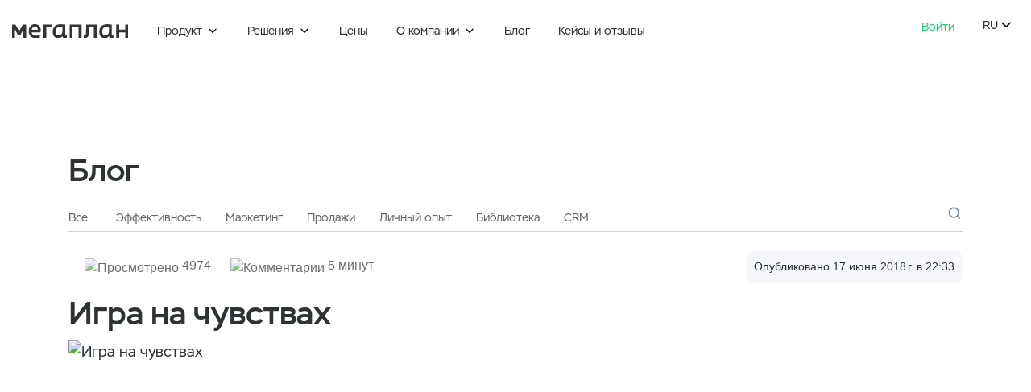

--- FILE ---
content_type: text/html
request_url: https://megaplan.ru/blog/management/igra-na-chuvstvah/
body_size: 12033
content:
<!doctype html>
<html data-n-head-ssr lang="ru-RU" data-n-head="%7B%22lang%22:%7B%22ssr%22:%22ru-RU%22%7D%7D">
  <head>
    <meta data-n-head="ssr" charset="utf-8"><meta data-n-head="ssr" name="viewport" content="width=device-width,initial-scale=1,maximum-scale=1"><meta data-n-head="ssr" name="apple-mobile-web-app-title" content="Онлайн CRM-система автоматизации бизнеса | Мегаплан"><meta data-n-head="ssr" name="google-site-verification" content="4o_AR5Lj5D8gyDA7EFbnVzhcTQFPMXX-MZCnfcYa1zI"><meta data-n-head="ssr" data-hid="og:locale" name="og:locale" content="ru-RU"><meta data-n-head="ssr" data-hid="og:image:secure_url" name="og:image:secure_url" content="https://megaplan.ru/share.png"><meta data-n-head="ssr" name="yandex-verification" content="51957b5ca74431a6"><meta data-n-head="ssr" name="yandex-verification" content="0521ed1973b5e7b5"><meta data-n-head="ssr" data-hid="description" name="description" content="Игра на чувствах: Эффективность. Читайте полезные статьи от crm-системы Мегаплан!"><meta data-n-head="ssr" data-hid="og:title" property="og:title" content="Игра на чувствах"><meta data-n-head="ssr" data-hid="og:description" property="og:description" content="Игра на чувствах: Эффективность. Читайте полезные статьи от crm-системы Мегаплан!"><meta data-n-head="ssr" data-hid="og:site_name" property="og:site_name" content="Блог Мегаплана"><meta data-n-head="ssr" data-hid="og:type" property="og:type" content="article"><meta data-n-head="ssr" data-hid="og:url" property="og:url" content="https://megaplan.ru/blog/management/igra-na-chuvstvah/"><meta data-n-head="ssr" data-hid="twitter:title" property="twitter:title" content="Игра на чувствах"><meta data-n-head="ssr" data-hid="twitter:description" property="twitter:description" content="Игра на чувствах: Эффективность. Читайте полезные статьи от crm-системы Мегаплан!"><meta data-n-head="ssr" data-hid="og:image:width" property="og:image:width" content="720"><meta data-n-head="ssr" data-hid="og:image:height" property="og:image:height" content="382"><meta data-n-head="ssr" data-hid="og:image" property="og:image" content="https://megaplan.ru/share.png"><meta data-n-head="ssr" data-hid="vk:image" property="vk:image" content="https://megaplan.ru/share.png"><title>Игра на чувствах</title><link data-n-head="ssr" rel="icon" type="image/x-icon" href="/favicon.ico"><link data-n-head="ssr" rel="apple-touch-icon" sizes="180x180" href="/apple-touch-icon.png"><link data-n-head="ssr" data-hid="canonical" rel="canonical" href="https://megaplan.ru/blog/management/igra-na-chuvstvah/"><script data-n-head="ssr" type="application/ld+json">{"@context":"https://schema.org","@type":"WebPage","url":"https://megaplan.ru/blog/management/igra-na-chuvstvah/","image":"https://megaplan.ru/share.png","name":"Игра на чувствах","description":"Игра на чувствах: Эффективность. Читайте полезные статьи от crm-системы Мегаплан!","breadcrumb":{"@type":"BreadcrumbList","itemListElement":[{"@type":"ListItem","position":1,"name":"Главная","item":"https://megaplan.ru"},{"@type":"ListItem","position":2,"name":"Блог","item":"https://megaplan.ru/blog"},{"@type":"ListItem","position":3,"name":"Эффективность","item":"https://megaplan.ru/blog/management"},{"@type":"ListItem","position":4,"name":"Игра на чувствах","item":"https://megaplan.ru/blog/management/igra-na-chuvstvah"}]},"publisher":{"@type":"Organization","name":"Megaplan","logo":{"@type":"ImageObject","url":"https://megaplan.ru/share.png","width":"200","height":"200"}}}</script><script data-n-head="ssr" type="application/ld+json">{"@context":"https://schema.org","@type":"Article","mainEntityOfPage":{"@type":"WebPage","@id":"https://megaplan.ru/blog/management/igra-na-chuvstvah/"},"name":"Игра на чувствах","headline":"Игра на чувствах","description":"Игра на чувствах: Эффективность. Читайте полезные статьи от crm-системы Мегаплан!","image":{"@type":"ImageObject","url":"https://megaplan.ru/share.png","width":"200","height":"200"},"datePublished":"2018-06-17 22:33:53","dateModified":null,"author":{"@type":"Person","name":"Татьяна Турбал"},"interactionStatistic":{"@type":"InteractionCounter","userInteractionCount":4974},"aggregateRating":{"@type":"AggregateRating","ratingValue":0,"reviewCount":0},"publisher":{"@type":"Organization","name":"Megaplan","logo":{"@type":"ImageObject","url":"https://megaplan.ru/share.png","width":"200","height":"200"}}}</script><script data-n-head="ssr" type="application/ld+json">{"@context":"https://schema.org","@type":"BreadcrumbList","itemListElement":[{"@type":"ListItem","position":1,"name":"Главная","item":"https://megaplan.ru"},{"@type":"ListItem","position":2,"name":"Блог","item":"https://megaplan.ru/blog"},{"@type":"ListItem","position":3,"name":"Эффективность","item":"https://megaplan.ru/blog/management"},{"@type":"ListItem","position":4,"name":"Игра на чувствах","item":"https://megaplan.ru/blog/management/igra-na-chuvstvah"}]}</script><link rel="stylesheet" href="/_nuxt/css/18113bc184726a9ecd09.css"><link rel="stylesheet" href="/_nuxt/css/2b5d77efb2d94ff4cc19.css"><link rel="preload" href="/_nuxt/static/1762513276/blog/management/igra-na-chuvstvah/state.js" as="script"><link rel="preload" href="/_nuxt/static/1762513276/blog/management/igra-na-chuvstvah/payload.js" as="script"><link rel="preload" href="/_nuxt/static/1762513276/manifest.js" as="script">
  </head>
  <body>
    <div data-server-rendered="true" id="__nuxt"><!----><div id="__layout"><div data-fetch-key="0"><section class="layout"><div class="layout__container"><div class="layout__menu" data-v-2f9ac536><div data-fetch-key="data-v-f9c8de8c:0" data-v-f9c8de8c data-v-2f9ac536><!----> <!----></div> <div class="header-wrapper ru" data-v-2f9ac536><div data-fetch-key="data-v-f9c8de8c:1" data-v-f9c8de8c data-v-2f9ac536><!----> <!----></div> <header class="c-elements__menu ru" data-v-2f9ac536><div class="menu-row" data-v-2f9ac536><a href="/" class="logo nuxt-link-active" data-v-2f9ac536><img src="/img/megaplan-logo_black.svg" alt="Мегаплан" data-v-2f9ac536></a> <div data-v-2f9ac536><div class="header-menu" data-v-7f707c0f data-v-2f9ac536><ul class="menu-nav" data-v-7f707c0f><li class="main-link has-submenu" data-v-7f707c0f><span class="main-link-text" data-v-7f707c0f>Продукт</span> <div class="c-icon icon-size-small icon-color-black main-link-icon" data-v-74911d19 data-v-7f707c0f>
  
</div> <!----></li><li class="main-link has-submenu" data-v-7f707c0f><span class="main-link-text" data-v-7f707c0f>Решения</span> <div class="c-icon icon-size-small icon-color-black main-link-icon" data-v-74911d19 data-v-7f707c0f>
  
</div> <!----></li><li class="main-link" data-v-7f707c0f><!----> <a href="/prices/" data-v-7f707c0f>
          Цены
        </a></li><li class="main-link has-submenu" data-v-7f707c0f><span class="main-link-text" data-v-7f707c0f>О компании</span> <div class="c-icon icon-size-small icon-color-black main-link-icon" data-v-74911d19 data-v-7f707c0f>
  
</div> <!----></li><li class="main-link" data-v-7f707c0f><!----> <a href="/blog/" class="nuxt-link-active" data-v-7f707c0f>
          Блог
        </a></li><li class="main-link" data-v-7f707c0f><!----> <a href="/clients/" data-v-7f707c0f>
          Кейсы и отзывы
        </a></li></ul> <div class="megamenu" style="display:none" data-v-7f707c0f><!----> <!----></div></div></div> <div data-v-2f9ac536><div class="right-block" data-v-2f9ac536><div class="phone" data-v-2f9ac536><a href="tel:" data-v-2f9ac536>
                
              </a></div> <div class="login" data-v-2f9ac536><a href="/login/" class="login-link" data-v-2f9ac536>
                Войти
              </a> <!----></div> <div class="language" data-v-2f9ac536><div class="active-language" data-v-2f9ac536>
                ru
                <div class="c-icon icon-size-normal icon-color-black" data-v-74911d19 data-v-2f9ac536>
  
</div></div> <!----></div></div></div></div></header></div></div> <div id="layout__content" class="wrapper layout__content"><div data-fetch-key="BlogPostContent:0" class="layout__scrollable" data-v-656138bc><section class="pages-bg p-blog_post p-linked__post"><!----> <div class="container"><div class="row"><div class="col-12 pages-inner"><!----> <a href="/blog/" class="nuxt-link-active"><p class="h1">
            Блог
          </p></a></div></div></div> <div class="menu container"><div data-fetch-key="data-v-070df8a8:0" class="row" data-v-070df8a8><div class="header col-12 default" data-v-070df8a8><div class="blog__menu d-none d-lg-block" data-v-070df8a8><ul data-v-070df8a8><li data-v-070df8a8><a href="/blog/" class="nuxt-link-active" data-v-070df8a8>
            Все
          </a></li> <li data-v-070df8a8><a href="/blog/management/" title="Эффективность" class="nuxt-link-active" data-v-070df8a8>
            Эффективность
          </a></li><li data-v-070df8a8><a href="/blog/marketing/" title="Маркетинг" data-v-070df8a8>
            Маркетинг
          </a></li><li data-v-070df8a8><a href="/blog/sales/" title="Продажи" data-v-070df8a8>
            Продажи
          </a></li><li data-v-070df8a8><a href="/blog/experience/" title="Личный опыт" data-v-070df8a8>
            Личный опыт
          </a></li><li data-v-070df8a8><a href="/blog/books/" title="Библиотека" data-v-070df8a8>
            Библиотека
          </a></li><li data-v-070df8a8><a href="/blog/crm/" title="CRM" data-v-070df8a8>
            CRM
          </a></li></ul></div> <div class="blog__menu_hamburger" data-v-070df8a8><button type="button" class="hamburger" data-v-070df8a8><i data-v-070df8a8></i> <i data-v-070df8a8></i> <i data-v-070df8a8></i></button></div></div></div> <div data-fetch-key="data-v-21203993:0" class="c-pages-blog__blog-search collapsed" data-v-21203993><!----> <span class="button button-transparent" data-v-21203993><div class="c-icon icon-size-normal icon-color-grey" data-v-74911d19 data-v-21203993>
  
</div></span></div></div> <div><div class="container"><div class="pages-inner-header"><div><div class="pages-inner-info"><span class="pages-inner-info-views"><img src="/upload/pages/blog/icon-views.svg" alt="Просмотрено"> <span>4974</span></span> <span class="pages-inner-info-views"><img src="/upload/pages/blog/icon-time.svg" alt="Комментарии"> <span class="fb-comments-count">5 минут</span></span></div></div> <div class="pages-inner-date">Опубликовано 17 июня 2018 г. в 22:33</div></div> <h1>Игра на чувствах</h1></div> <div class="background"><div class="container"><div class="row"><div class="col-12 background-image"><img src="/upload/blog/2018/06/ben-white-146950-unsplash-_1600.jpg" alt="Игра на чувствах" class="img-fluid"></div></div></div></div> <div class="pages-content blog-post-content"><div class="container"><!----> <div class="row"><div class="col-12 col-lg-9 order-2 order-lg-1 post"><div><div><p><span class="b_text">Кого-то бросает в дрожь при мысли о выступлении на публике, кто-то не способен довести до конца ни одно дело, а кто-то многие годы переживает уход близкого человека. Оказывается, нашим поведением управляет мозг. И делает он это с помощью эмоций.</span></p> <p>Любой человек каждый день испытывает целую гамму чувств, которые определяют его действия и влияют на продуктивность. Иногда слишком сильные эмоции (или их отсутствие) мешают человеку жить. Но все можно изменить, если действовать с учетом своего эмоционального типа, утверждает невролог Ричард Дэвидсон, более 30 лет изучающий эмоции.
</p> <p>По результатам многочисленных исследований, проведенных Дэвидсоном и его коллегами, ученые пришли к выводу, что каждый человек имеет уникальный эмоциональный профиль, так же как отпечатки пальцев, и что этот профиль является результатом активности мозга, которая обусловлена генами и опытом, приобретенным в течение жизни. Хорошая новость заключается в том, что эмоциональная схема в мозге не фиксируется навсегда, а значит, благодаря определенным упражнениям можно изменить свои нежелательные реакции или поведение.
</p> <p>Прежде всего нужно определить свой эмоциональный тип. Чтобы это сделать, необходимо проанализировать, в какой степени у вас выражен каждый из шести <span class="b_text">аспектов</span>, обозначенных доктором Дэвидсоном:
</p> <ul class="liCircle"><li><span class="i_text">устойчивость</span>,</li> <li><span class="i_text">социальная интуиция</span>,</li> <li><span class="i_text">самосознание</span>,</li> <li><span class="i_text">прогнозирование</span>,</li> <li><span class="i_text">чувствительность к ситуации</span>,</li> <li><span class="i_text">внимательность</span>.</li></ul> <p>Каждый аспект представляет собой континуум, то есть у каждого человека та или иная черта выражена в разной степени. Именно это определяет, насколько эмоции влияют на жизнь человека и как он при желании может это изменить.
</p> <h2>Бросьте вызов правильности своих мыслей</h2> <p>Аспект устойчивости определяет, насколько быстро вы приходите в норму после крупных жизненных потрясений. Конечно, чтобы оправиться от такого события, как потеря близкого человека, большинству требуется время. Но кого-то это надолго выбивает из колеи.
</p> <p>У людей, восстанавливающихся быстро, наблюдается высокая активность в левой зоне префронтальной коры и ее сильные связи с миндалевидным телом. Левая зона префронтальной коры участвует в генерации позитивных ощущений и помогает подавлять негативные эмоции. Миндалина запускает чувство страха и подготовку к опасности, хранит воспоминания о прошлом и связывает их с грядущими событиями, что приводит в том числе к фиксации страхов. Гиперактивность миндалины может стать причиной тревожных расстройств.
</p> <p>Если вам кажется, что вы очень медленно восстанавливаетесь после серьезных потрясений, попробуйте помочь себе, наладив взаимодействие между префронтальной корой и миндалевидным телом. Сделать это можно благодаря таким приемам, как осознанное дыхание и концентрация на хорошем. Также эффективен метод когнитивной переоценки, использование которого учит человека первым делом не отмечать и анализировать свои ошибки, а признавать, что в подобную ситуацию невольно мог попасть каждый. Благодаря такому подходу негативное событие переосмысляется и истолковывается в новом ключе.
</p> <h2>Учитесь читать по лицам</h2> <p>Аспект социальной интуиции показывает, насколько хорошо вы считываете обращенные к вам невербальные сигналы окружающих. Те, кто способен понимать других без слов, имеют высокий уровень активности в зоне веретенообразной извилины и низкий или средний в зоне миндалины.
</p> <p>Веретенообразная извилина участвует в распознавании лиц. Низкий уровень активности в этой области характеризуется трудностью в поддержании зрительного контакта и неспособностью считать эмоцию, отражающуюся на лице собеседника.
</p> <p>Единственный способ прокачать социальную интуицию — наблюдение за людьми. Выйдите на улицу, займите удобную позицию и сфокусируйтесь на нескольких людях в поле вашего зрения. Анализируйте выражение их лиц, поведение, жесты, позы. Попытайтесь предсказать последующие действия этих людей, основываясь на своих наблюдениях. Проследите, верны ли были ваши предположения.
</p> <h2>Остерегайтесь ложных выводов</h2> <p>Аспект самосознания определяет, насколько хорошо вы считываете сигналы собственного тела. Кто-то мгновенно понимает, на что «намекает» внутренняя тревога, а кто-то упорно отрицает, что испытывает сильный стресс, даже когда тело это явно демонстрирует.
</p> <p>У людей, блестяще осознающих, что с ними происходит, отмечена высокая активность в области островковой доли. Этот участок мозга получает сигналы от внутренних органов и отправляет им ответные сообщения, содержащие «руководство к действию». В ряде случаев слишком высокий уровень самосознания становится причиной панического расстройства. Так, внезапное учащение сердцебиения может быть воспринято человеком как сообщение о проблемах с сердцем.
</p> <p>Избежать подобных выводов, которые в большинстве случаев оказываются ложными, помогает техника когнитивного рефрейминга. Благодаря ей человек учится интерпретировать внутренние сигналы тела в позитивном ключе, а не воспринимать их автоматически как предвестие скорой смерти. Главное здесь — не отрицать наличие явных тревожащих симптомов, но при этом не ставить себе диагноз, а обратиться к врачу.
</p> <h2>«Натаскивайте» мозг на будущее</h2> <p>Аспект прогнозирования определяет, как долго вы можете поддерживать положительную эмоцию и испытывать радость от вознаграждения. Люди, отлично справляющиеся с этим, имеют высокую активность в префронтальной коре и полосатом теле.
</p> <p>Если вы легко поддаетесь импульсам, сулящим сиюминутное вознаграждение, но при этом проигрываете в перспективе, учитесь сопротивляться, четко обозначая, когда и какой приз вы получите за свои старания.
</p> <p>Например, вам нужно закончить какие-то дела, а постель манит вас, обещая сладкий сон. Разработайте план борьбы с этим искушением, определите высшую награду. Скажите себе, что если вы доделаете намеченное сейчас, то потом позволите себе спать столько, сколько потребуется. Если план сработает, исполните обещанное неукоснительно. Это поможет мозгу поверить, что воображаемое будущее неминуемо наступает.
</p> <h2>Устраняйтесь из контекстов</h2> <p>Аспект чувствительности к ситуации показывает, как вы регулируете свои действия в соответствии с контекстом. Кому-то подстроиться под обстоятельства не составляет труда, а кого-то незначительное отклонение от плана повергает в панику.
</p> <p>У людей, быстро меняющих свое поведение в зависимости от контекста, наблюдаются сильные связи между гиппокампом и участками префронтальной коры, отвечающими за регуляционные функции. Гиппокамп ассоциируется преимущественно с обработкой воспоминаний, а также участвует в регуляции поведения в различных ситуациях.
</p> <p>Если вам трудно адаптироваться к быстро меняющимся обстоятельствам, постарайтесь минимизировать контексты, в которых вы находитесь. Больше бывайте на мероприятиях, где ваша роль понятна и где вы можете быть собой. То же касается предпочитаемых мест работы и должностей.
</p> <h2>Будьте внимательны к происходящему вокруг</h2> <p>Аспект внимательности показывает, насколько человек может быть сосредоточен на происходящем. Один, будучи поглощен работой, игнорирует обращенные к нему просьбы коллег, а другой все время перепрыгивает с одной задачи на другую и не может в итоге завершить ни одно начатое дело.
</p> <p>У излишне сосредоточенных людей отмечается сильная активность в зоне префронтальной коры и теменной доле, отвечающим за произвольное внимание. Теменная доля помогает направить внимание на конкретную цель, а префронтальная кора — поддержать его.
</p> <p>Чтобы улучшить свою способность фокусироваться, стоит минимизировать отвлекающие факторы — это поможет удерживать внимание на действительно важных вещах. Например, можно убрать подальше гаджеты, которые своими бесконечными уведомлениями все время отрывают вас от дел. Если вы слишком сосредоточены, включите фоновую музыку или оставьте дверь в кабинет открытой, чтобы иногда вспоминать, что, пока вы работаете, вокруг происходит множество событий. Помогите себе не забывать о перерывах: ставьте будильник на то время, когда следует отдохнуть.
</p> <p align="center">* * *
</p> <p>Чтобы извлечь выгоду из своего эмоционального типа, прежде всего твердо поверьте в то, что плохих типов нет и что у каждого свои сильные и слабые стороны. Создайте вокруг себя среду, которая будет вас поддерживать. Делайте упражнения, способные скорректировать ваш эмоциональный профиль. Это поможет вам контролировать собственные эмоции и улучшить качество жизни.
</p> <p class="forPhoto">Фото: Photo by <noindex><a href="https://unsplash.com/photos/qYanN54gIrI?utm_source=unsplash&utm_medium=referral&utm_content=creditCopyText" target="_blank" rel="nofollow">Ben White</a></noindex> on <noindex><a href="https://unsplash.com/search/photos/meditation?utm_source=unsplash&utm_medium=referral&utm_content=creditCopyText" target="_blank" rel="nofollow">Unsplash</a></noindex></p> <p class="forPhoto">Источник: <noindex><a href="https://medium.com/the-mission/how-to-master-and-control-your-emotions-based-from-thirty-plus-years-of-brain-research-66def1f19c9e" target="_blank" rel="nofollow">https://medium.com/the-mission/how-to-master-and-control-your-emotions-based-from-thirty-plus-years-of-brain-research-66def1f19c9e</a></noindex></p></div></div></div> <div class="col-12 col-lg-3 order-1 order-lg-2 sidebar"><div class="author"><div class="author-avatar"><img src="/upload/pages/blog/authors/turbal.jpg" alt="Татьяна Турбал"></div> <p class="author-name">
                  Татьяна Турбал
                 <br>
                
              </p> <!----></div> <div class="links"><ul></ul> <div class="subscribeBlock"><div class="c-pages-blog__subscribe mini" data-v-2ca23ed3><div class="subscribe" data-v-2ca23ed3><div class="row" data-v-2ca23ed3><div class="col-12" data-v-2ca23ed3><span class="subscribe-link-text" data-v-2ca23ed3>Подписаться на рассылку</span></div></div></div></div> <div class="share"><span class="title">
                    Поделитесь
                  </span> <div></div></div></div></div> <!----></div></div> <div class="button-block" style="display:none"><!----></div></div> <!----> <div class="container"><div class="row"><div class="col-12 col-lg-9 rating"><div class="blog-rating" data-v-440e6a5e><p class="blog-rating__header" data-v-440e6a5e>Вам понравилась статья?</p> <div class="blog-rating__buttons" data-v-440e6a5e><div class="blog-rating__like" data-v-440e6a5e><div class="blog-rating__like-icon" data-v-440e6a5e></div> <span class="blog-rating__like-count" data-v-440e6a5e>0</span></div> <div class="blog-rating__dislike" data-v-440e6a5e><div class="blog-rating__dislike-icon" data-v-440e6a5e></div> <p class="blog-rating__dislike-count" data-v-440e6a5e>0</p></div></div></div></div></div></div> <div class="container"><nav><div class="listing"><a href="/blog/management/o-eto-dikoe-dikoe-leto/" title="О это дикое, дикое лето!" class="listing__link"><span class="listing__link-blue"><span class="listing__link-blue-svg-container"><svg class="listing__link-blue-svg"><use xlink:href="#listing-arrow"></use></svg></span> <span class="listing__link-blue-text">Предыдущая статья</span></span> <span class="listing__link-preview">О это дикое, дикое лето!</span></a> <a href="/blog/management/kak-zastavit-sebya-rabotat/" title="Как заставить себя работать, когда не хочется" class="listing__link listing__link--next"><span class="listing__link-blue"><span class="listing__link-blue-svg-container"><svg class="listing__link-blue-svg"><use xlink:href="#listing-arrow"></use></svg></span> <span class="listing__link-blue-text">Следующая статья</span></span> <span class="listing__link-preview">Как заставить себя работать, когда не хочется</span></a></div> <svg style="display:none"><symbol id="listing-arrow" viewBox="0 0 13 10"><path d="M12.4596 5.45962C12.7135 5.20578 12.7135 4.79422 12.4596 4.54038L8.32305 0.403807C8.0692 0.149966 7.65765 0.149966 7.40381 0.403807C7.14997 0.657647 7.14997 1.0692 7.40381 1.32305L11.0808 5L7.40381 8.67696C7.14996 8.9308 7.14996 9.34235 7.40381 9.59619C7.65765 9.85004 8.0692 9.85004 8.32304 9.59619L12.4596 5.45962ZM-5.68248e-08 5.65L12 5.65L12 4.35L5.68248e-08 4.35L-5.68248e-08 5.65Z"></path></symbol></svg></nav></div> <div class="c-pages-blog__blog-banner" data-v-6adf6ba6><div class="container" data-v-6adf6ba6><div class="row" data-v-6adf6ba6><a href="/facilities/" class="bottom-banner" data-v-6adf6ba6><div class="bottom-banner__text" data-v-6adf6ba6><div class="bottom-banner__head" data-v-6adf6ba6>А еще больше полезного вас ждет
            <br data-v-6adf6ba6> <span data-v-6adf6ba6>в Мегаплане</span></div> <div class="bottom-banner__subhead" data-v-6adf6ba6>Попробуйте, это бесплатно</div></div> <div class="bottom-banner__images" data-v-6adf6ba6></div></a></div></div></div> <section class="c-pages-blog__blog-items container" style="display:none" data-v-0bf34db8><div class="row blog-content" data-v-0bf34db8><div class="col-12 title" data-v-0bf34db8>
      Свежее
    </div> </div></section> <section class="c-pages-blog__blog-items container" style="display:none" data-v-0bf34db8><div class="row blog-content" data-v-0bf34db8><div class="col-12 title" data-v-0bf34db8>
      Лучшее
    </div> </div></section> <div class="c-pages-blog__subscribe" data-v-2ca23ed3><div class="container" data-v-2ca23ed3><div class="subscribe" data-v-2ca23ed3><div class="subscribe-item padding-left" data-v-2ca23ed3><div class="subscribe-text" data-v-2ca23ed3><p class="h2" data-v-2ca23ed3>Подпишитесь<br>на рассылку Мегаплана</p> <p class="telegram" data-v-2ca23ed3>Или следите за нашими обновлениями в <a href="https://t.me/thebigplans" target="_blank" rel="nofollow"><span>Telegram</span><span>></span></a></p></div> <div class="input" data-v-2ca23ed3><div class="subscribe-form" data-v-2ca23ed3><div class="c-icon icon-color-grey subscribe-form-icon" style="width:24px;height:24px;font-size:24px" data-v-74911d19 data-v-2ca23ed3>
  
</div> <input placeholder="Введите ваш e-mail" name="text" data-v-2ca23ed3> <button type="submit" data-v-2ca23ed3><span class="desktop" data-v-2ca23ed3>
                Подписаться
              </span> <span data-v-2ca23ed3><div class="c-icon icon-size-normal icon-color-white" data-v-74911d19 data-v-2ca23ed3>
  
</div></span></button></div> <label data-cy="`default-form-policy`" class="d-checkbox form__policy" data-v-7c2508d6 data-v-2ca23ed3><div class="d-checkbox__text" data-v-7c2508d6>Нажимая кнопку «Подписаться», я подтверждаю, что ознакомился и согласен с условиями  <a target="_blank" href="/public/docs/politic-2025.pdf">политики конфиденциальности</a> и <a target="_blank" href="/public/docs/user-agreement.pdf">пользовательского соглашения</a></div> <input type="checkbox" data-v-7c2508d6> <span class="d-checkbox__checkmark" data-v-7c2508d6></span> <div class="c-icon icon-size-small icon-color-white d-checkbox__icon" data-v-74911d19 data-v-7c2508d6>
  
</div></label><label data-cy="`default-form-policy`" class="d-checkbox form__policy" data-v-7c2508d6 data-v-2ca23ed3><div class="d-checkbox__text" data-v-7c2508d6>Нажимая кнопку «Подписаться», я даю свое <a target="_blank" href="/public/docs/processing-PD-ad.pdf">согласие</a> на получение рекламы.</div> <input type="checkbox" data-v-7c2508d6> <span class="d-checkbox__checkmark" data-v-7c2508d6></span> <div class="c-icon icon-size-small icon-color-white d-checkbox__icon" data-v-74911d19 data-v-7c2508d6>
  
</div></label> <!----></div></div> <div class="subscribe-item" data-v-2ca23ed3><div class="subscribe-image" data-v-2ca23ed3><img src="/upload/forms/subscribe-bg.png" alt="running man" data-v-2ca23ed3></div></div></div></div></div></div></div> <!----> <div class="footer-wrapper" data-v-de8958f2><!----> <section class="c-elements__footer transparent" data-v-00e4e53f data-v-de8958f2><div class="container links-container" data-v-00e4e53f><section class="c-elements__footer-menu" data-v-a8bf1aec data-v-00e4e53f><div class="links" data-v-a8bf1aec><div class="links__container" data-v-a8bf1aec><div class="footer-block footer-block-main" data-v-a8bf1aec><a href="/" class="footer-block-logo nuxt-link-active" data-v-a8bf1aec><img src="/img/megaplan-logo_white.svg" alt="Мегаплан" data-v-a8bf1aec></a> <!----> <div class="footer-block-main-links" data-v-a8bf1aec><a href="https://vk.com/themegaplan" target="_blank" data-v-a8bf1aec><img src="/img/vk-white.svg" alt="VK" class="vk" data-v-a8bf1aec></a> <a href="https://vk.com/video/@themegaplan" rel="nofollow" target="_blank" data-v-a8bf1aec><img src="/img/VK-video.svg" alt="vk-video" class="vk-video" data-v-a8bf1aec></a> <a href="https://www.youtube.com/user/TheMegaplan" target="_blank" data-v-a8bf1aec><img src="/img/yout-white.svg" alt="Youtube" class="youtube" data-v-a8bf1aec></a> <a href="https://vc.ru/megaplan" rel="nofollow" target="_blank" data-v-a8bf1aec><img src="/img/vc.png" alt="Vc" class="vc" data-v-a8bf1aec></a> <a href="https://habr.com/ru/users/MegaplanCEO/posts/" rel="nofollow" target="_blank" data-v-a8bf1aec><img src="/img/habr.png" alt="Habr" class="habr" data-v-a8bf1aec></a> <a href="https://t.me/themegaplan" rel="nofollow" target="_blank" data-v-a8bf1aec><img src="/img/tg.svg" alt="Telegram" class="telegram" data-v-a8bf1aec></a></div> <div class="footer-block-main-ur_address" data-v-a8bf1aec><div class="footer-block-main-ur_address-text" data-v-a8bf1aec>юр. адрес</div> <div class="footer-block-main-ur_address-address" data-v-a8bf1aec>127473, г.Москва,<br>вн.тер.г. муниципальный<br>округ Тверской, ул.<br>Достоевского, д. 1/21, стр. 1,<br>этаж цокольный, ком. 11</div></div></div> <div class="links-block" data-v-a8bf1aec><p class="links-block-title" data-v-a8bf1aec>
          О Мегаплане
        </p> <ul class="links-block-links" data-v-a8bf1aec><li data-v-a8bf1aec><span data-v-a8bf1aec><a href="/facilities/" rel="nofollow" data-v-a8bf1aec>
                Почему Мегаплан
              </a></span></li><li data-v-a8bf1aec><span data-v-a8bf1aec><a href="/mobile/" rel="nofollow" data-v-a8bf1aec>
                Мобильное приложение
              </a></span></li><li data-v-a8bf1aec><span data-v-a8bf1aec><a href="/api-integration/" rel="nofollow" data-v-a8bf1aec>
                Интеграции
              </a></span></li><li data-v-a8bf1aec><span data-v-a8bf1aec><a href="/security/" rel="nofollow" data-v-a8bf1aec>
                Безопасность
              </a></span></li><li data-v-a8bf1aec><span data-v-a8bf1aec><a href="https://dev.megaplan.ru/" target="_blank" rel="noopener nofollow" data-v-a8bf1aec>
                Разработчикам
              </a></span></li><li data-v-a8bf1aec><span data-v-a8bf1aec><a href="/partners/" rel="nofollow" data-v-a8bf1aec>
                Партнерские программы
              </a></span></li></ul></div><div class="links-block" data-v-a8bf1aec><p class="links-block-title" data-v-a8bf1aec>
          Тарифы
        </p> <ul class="links-block-links" data-v-a8bf1aec><li data-v-a8bf1aec><span data-v-a8bf1aec><a href="/prices/" rel="nofollow" data-v-a8bf1aec>
                Цены
              </a></span></li><li data-v-a8bf1aec><span data-v-a8bf1aec><a href="/compare/" rel="nofollow" data-v-a8bf1aec>
                Коробка/облако
              </a></span></li><li data-v-a8bf1aec><span data-v-a8bf1aec><a href="/vnedrenie-crm-sistemy/" rel="nofollow" data-v-a8bf1aec>
                Внедрение
              </a></span></li></ul></div><div class="links-block" data-v-a8bf1aec><p class="links-block-title" data-v-a8bf1aec>
          Отраслевые решения
        </p> <ul class="links-block-links" data-v-a8bf1aec><li data-v-a8bf1aec><span data-v-a8bf1aec><a href="/crm-for-business/crm-for-manufacture/" rel="nofollow" data-v-a8bf1aec>
                CRM для производства
              </a></span></li><li data-v-a8bf1aec><span data-v-a8bf1aec><a href="/crm-for-business/crm-uslugi-b2b/" rel="nofollow" data-v-a8bf1aec>
                CRM для B2B-компаний
              </a></span></li><li data-v-a8bf1aec><span data-v-a8bf1aec><a href="/crm-for-business/crm-for-construction/" rel="nofollow" data-v-a8bf1aec>
                CRM для строительства
              </a></span></li><li data-v-a8bf1aec><span data-v-a8bf1aec><a href="/crm-for-business/crm-optovye-prodazhi/" rel="" data-v-a8bf1aec>
                CRM для оптовых продаж
              </a></span></li><li data-v-a8bf1aec><span data-v-a8bf1aec><a href="/crm-for-business/crm-system-for-sale/" rel="" data-v-a8bf1aec>
                CRM-система для продаж
              </a></span></li><li data-v-a8bf1aec><span data-v-a8bf1aec><a href="/crm-for-business/" rel="" data-v-a8bf1aec>
                Другие отрасли
              </a></span></li><li data-v-a8bf1aec><span data-v-a8bf1aec><a href="/clients/" rel="" data-v-a8bf1aec>
                Кейсы
              </a></span></li></ul></div><div class="links-block" data-v-a8bf1aec><p class="links-block-title" data-v-a8bf1aec>
          Все о CRM
        </p> <ul class="links-block-links" data-v-a8bf1aec><li data-v-a8bf1aec><span data-v-a8bf1aec><a href="/news/articles/chto-takoe-crm-sistema/" rel="" data-v-a8bf1aec>
                Что такое CRM система?
              </a></span></li><li data-v-a8bf1aec><span data-v-a8bf1aec><a href="/news/articles/kak-vybrat-crm-sistemu/" rel="nofollow" data-v-a8bf1aec>
                Как выбрать CRM?
              </a></span></li><li data-v-a8bf1aec><span data-v-a8bf1aec><a href="/news/articles/onlayn-planirovshchik-zadach/" rel="nofollow" data-v-a8bf1aec>
                Планировщик задач
              </a></span></li><li data-v-a8bf1aec><span data-v-a8bf1aec><a href="/crm-capabilities/" rel="" data-v-a8bf1aec>
                Возможности CRM системы
              </a></span></li></ul></div><div class="links-block" data-v-a8bf1aec><p class="links-block-title" data-v-a8bf1aec>
          Полезные ресурсы
        </p> <ul class="links-block-links" data-v-a8bf1aec><li data-v-a8bf1aec><span data-v-a8bf1aec><a href="https://support.megaplan.ru/" target="_blank" rel="noopener nofollow" data-v-a8bf1aec>
                Справочный центр
              </a></span></li><li data-v-a8bf1aec><span data-v-a8bf1aec><a href="/help-training/#training" rel="nofollow" data-v-a8bf1aec>
                Обучение
              </a></span></li><li data-v-a8bf1aec><span data-v-a8bf1aec><a href="/blog/" rel="nofollow" class="nuxt-link-active" data-v-a8bf1aec>
                Блог
              </a></span></li><li data-v-a8bf1aec><span data-v-a8bf1aec><a href="/video-megaplan/" rel="nofollow" data-v-a8bf1aec>
                Видео
              </a></span></li></ul></div></div></div></section></div> <div class="footer" data-v-00e4e53f><div class="footer__docs" data-v-00e4e53f><div data-v-00e4e53f>
        Мегаплан © 2007 - 2025
      </div> <div data-v-00e4e53f><a href="/public/docs/user-agreement.pdf" rel="nofollow" target="_blank" data-v-00e4e53f>
          Пользовательское соглашение
        </a></div> <div data-v-00e4e53f><a href="/public/docs/politic-2025.pdf" rel="nofollow" target="_blank" data-v-00e4e53f>
          Политика конфиденциальности
        </a></div> <div data-v-00e4e53f><a href="/public/docs/local-docs.html" rel="nofollow" target="_blank" data-v-00e4e53f>
          Договоры оферты
        </a></div></div></div></section></div></section></div></div> <div class="layout__iconToTop"><div class="c-icon icon-color-black" style="width:35px;height:35px;font-size:35px" data-v-74911d19>
  
</div></div> <div class="cookie-agreement"><div class="cookie" data-v-1093812c><div class="cookie__text" data-v-1093812c>Продолжая пользоваться сайтом, я даю свое <a target="_blank" href="/public/docs/cookie.pdf">согласие</a> на использование файлов cookie и подтверждаю, что ознакомился и согласен с условиями <a target="_blank" href="/public/docs/politic-2025.pdf">политики конфиденциальности</a> и <a target="_blank" href="/public/docs/user-agreement.pdf">пользовательского соглашения.</a></div> <div class="cookie__btn" data-v-1093812c><button class="d-button button-size-normal button-color-green" data-v-6da95964 data-v-1093812c>
      Согласен
     <!----></button></div></div></div></div> <div data-fetch-key="data-v-f9c8de8c:2" data-v-f9c8de8c><!----> <!----></div></section> <!----></div></div></div><script defer src="/_nuxt/static/1762513276/blog/management/igra-na-chuvstvah/state.js"></script><script src="/_nuxt/js/1603a9692ff67a66f585.js" defer></script><script src="/_nuxt/js/6c2d666ca2b131715238.js" defer></script><script src="/_nuxt/js/9a570066f10777d2890d.js" defer></script><script src="/_nuxt/js/d5a0113476b538ae9dcd.js" defer></script><script src="/_nuxt/js/50b26b40f07a2a982b90.js" defer></script><script src="/_nuxt/js/0c2974e8c447ea627a8b.js" defer></script><script src="/_nuxt/js/e345381987044fde6f18.js" defer></script><script src="/_nuxt/js/151cc5593d8a11721de1.js" defer></script>
    <!-- Google tag (gtag.js) -->
    <script defer src="https://www.googletagmanager.com/gtag/js?id=G-NTZGQ9Y7HX"></script>
    <script defer>function gtag(){dataLayer.push(arguments)}window.dataLayer=window.dataLayer||[],gtag("js",new Date),gtag("config","G-NTZGQ9Y7HX")</script>
    <!-- Yandex.Metrika counter -->
    <script defer type="text/javascript">!function(e,t,c,a,r,n){e.ym=e.ym||function(){(e.ym.a=e.ym.a||[]).push(arguments)},e.ym.l=+new Date;for(var m=0;m<document.scripts.length;m++)if(document.scripts[m].src===a)return;r=t.createElement(c),n=t.getElementsByTagName(c)[0],r.async=1,r.src=a,n.parentNode.insertBefore(r,n)}(window,document,"script","https://mc.yandex.ru/metrika/tag.js"),ym(20277427,"init",{clickmap:!0,trackLinks:!0,accurateTrackBounce:!0,webvisor:!0,trackHash:!0,ecommerce:"dataLayer"})</script>
    <noscript><div><img src="https://mc.yandex.ru/watch/20277427" style="position:absolute;left:-9999px" alt=""></div></noscript>
    <!-- /Yandex.Metrika counter -->
    <!-- Google Tag Manager -->
    <script defer>!function(e,t,a,n){e[n]=e[n]||[],e[n].push({"gtm.start":(new Date).getTime(),event:"gtm.js"});e=t.getElementsByTagName(a)[0],n=t.createElement(a);n.async=!0,n.src="https://www.googletagmanager.com/gtm.js?id=GTM-W6MK9H",e.parentNode.insertBefore(n,e)}(window,document,"script","dataLayer")</script>
    <!-- End Google Tag Manager -->
    <!-- botfaqtor -->
    <script type="text/javascript">window._ab_id_=159889</script>
    <script src="https://cdn.botfaqtor.ru/one.js"></script>
    <!-- End botfaqtor -->
  </body>
</html>


--- FILE ---
content_type: text/css
request_url: https://megaplan.ru/_nuxt/css/18113bc184726a9ecd09.css
body_size: 132529
content:
.container[data-v-d6e5626c]{font-family:sans-serif;padding-top:10%;text-align:center}h1[data-v-d6e5626c]{font-family:"StemWeb",sans-serif;font-size:20px;font-weight:500}@media(max-width:1365px){h1[data-v-d6e5626c]{font-size:16px}}@media(max-width:1023px){h1[data-v-d6e5626c]{font-size:16px}}
.c-loaders__loading-bar[data-v-3525c45e]{background:hsla(0,0%,100%,.2);height:4px;left:0;position:fixed;top:0;width:100%;z-index:9999}.c-loaders__loading-bar p[data-v-3525c45e]{background-color:#52d270;display:block;height:4px;transition:.1s;width:0}
/*!
 * Bootstrap v4.3.1 (https://getbootstrap.com/)
 * Copyright 2011-2019 The Bootstrap Authors
 * Copyright 2011-2019 Twitter, Inc.
 * Licensed under MIT (https://github.com/twbs/bootstrap/blob/master/LICENSE)
 */:root{--blue:#007bff;--indigo:#6610f2;--purple:#6f42c1;--pink:#e83e8c;--red:#dc3545;--orange:#fd7e14;--yellow:#ffc107;--green:#28a745;--teal:#20c997;--cyan:#17a2b8;--white:#fff;--gray:#6c757d;--gray-dark:#343a40;--primary:#007bff;--secondary:#6c757d;--success:#28a745;--info:#17a2b8;--warning:#ffc107;--danger:#dc3545;--light:#f8f9fa;--dark:#343a40;--breakpoint-xs:0;--breakpoint-sm:576px;--breakpoint-md:768px;--breakpoint-lg:992px;--breakpoint-xl:1200px;--font-family-sans-serif:-apple-system,BlinkMacSystemFont,"Segoe UI",Roboto,"Helvetica Neue",Arial,"Noto Sans",sans-serif,"Apple Color Emoji","Segoe UI Emoji","Segoe UI Symbol","Noto Color Emoji";--font-family-monospace:SFMono-Regular,Menlo,Monaco,Consolas,"Liberation Mono","Courier New",monospace}*{box-sizing:border-box}html{-webkit-text-size-adjust:100%;-webkit-tap-highlight-color:rgba(0,0,0,0);font-family:sans-serif;line-height:1.15}article,footer,header,main,nav,section{display:block}body{background-color:#fff;color:#212529;font-family:-apple-system,BlinkMacSystemFont,"Segoe UI",Roboto,"Helvetica Neue",Arial,"Noto Sans",sans-serif,"Apple Color Emoji","Segoe UI Emoji","Segoe UI Symbol","Noto Color Emoji";font-size:1rem;font-weight:400;line-height:1.5;margin:0;text-align:left}hr{box-sizing:content-box;height:0;overflow:visible}h1,h2,h3,h4,h5{margin-bottom:.5rem;margin-top:0}p{margin-bottom:1rem;margin-top:0}address{font-style:normal;line-height:inherit}address,ol,ul{margin-bottom:1rem}ol,ul{margin-top:0}ol ol,ol ul,ul ol,ul ul{margin-bottom:0}blockquote{margin:0 0 1rem}b,strong{font-weight:bolder}small{font-size:80%}sub{font-size:75%;line-height:0;position:relative;vertical-align:baseline}sub{bottom:-.25em}a{background-color:transparent;color:#007bff;-webkit-text-decoration:none;text-decoration:none}a:hover{color:#0056b3;-webkit-text-decoration:underline;text-decoration:underline}a:not([href]):not([tabindex]),a:not([href]):not([tabindex]):focus,a:not([href]):not([tabindex]):hover{color:inherit;-webkit-text-decoration:none;text-decoration:none}a:not([href]):not([tabindex]):focus{outline:0}code,pre{font-family:SFMono-Regular,Menlo,Monaco,Consolas,"Liberation Mono","Courier New",monospace;font-size:1em}pre{margin-bottom:1rem;margin-top:0;overflow:auto}img{border-style:none}img,svg{vertical-align:middle}svg{overflow:hidden}table{border-collapse:collapse}caption{caption-side:bottom;color:#6c757d;padding-bottom:.75rem;padding-top:.75rem;text-align:left}label{display:inline-block;margin-bottom:.5rem}button{border-radius:0}button:focus{outline:1px dotted;outline:5px auto -webkit-focus-ring-color}button,input,select,textarea{font-family:inherit;font-size:inherit;line-height:inherit;margin:0}button,input{overflow:visible}button,select{text-transform:none}select{word-wrap:normal}[type=button],[type=reset],[type=submit],button{-webkit-appearance:button}[type=button]:not(:disabled),[type=reset]:not(:disabled),[type=submit]:not(:disabled),button:not(:disabled){cursor:pointer}[type=button]::-moz-focus-inner,[type=reset]::-moz-focus-inner,[type=submit]::-moz-focus-inner,button::-moz-focus-inner{border-style:none;padding:0}input[type=checkbox],input[type=radio]{box-sizing:border-box;padding:0}input[type=date],input[type=month],input[type=time]{-webkit-appearance:listbox}textarea{overflow:auto;resize:vertical}fieldset{border:0;margin:0;min-width:0;padding:0}legend{color:inherit;display:block;font-size:1.5rem;line-height:inherit;margin-bottom:.5rem;max-width:100%;padding:0;white-space:normal;width:100%}progress{vertical-align:baseline}[type=number]::-webkit-inner-spin-button,[type=number]::-webkit-outer-spin-button{height:auto}[type=search]{-webkit-appearance:none;outline-offset:-2px}[type=search]::-webkit-search-decoration{-webkit-appearance:none}output{display:inline-block}summary{cursor:pointer;display:list-item}template{display:none}[hidden]{display:none!important}.h1,.h2,.h3,.h4,.h5,h1,h2,h3,h4,h5{font-weight:500;line-height:1.2;margin-bottom:.5rem}.h1,h1{font-size:2.5rem}.h2,h2{font-size:2rem}.h3,h3{font-size:1.75rem}.h4,h4{font-size:1.5rem}.h5,h5{font-size:1.25rem}hr{border:0;border-top:1px solid rgba(0,0,0,.1);margin-bottom:1rem;margin-top:1rem}.small,small{font-size:80%;font-weight:400}.mark,mark{background-color:#fcf8e3;padding:.2em}.blockquote{font-size:1.25rem;margin-bottom:1rem}.img-fluid{height:auto;max-width:100%}code{color:#e83e8c;font-size:87.5%;word-break:break-word}a>code{color:inherit}pre{color:#212529;display:block;font-size:87.5%}pre code{color:inherit;font-size:inherit;word-break:normal}.container{margin-left:auto;margin-right:auto;padding-left:15px;padding-right:15px;width:100%}@media (min-width:576px){.container{max-width:540px}}@media (min-width:768px){.container{max-width:720px}}@media (min-width:992px){.container{max-width:960px}}@media (min-width:1200px){.container{max-width:1140px}}.container-fluid{margin-left:auto;margin-right:auto;padding-left:15px;padding-right:15px;width:100%}.row{display:flex;flex-wrap:wrap;margin-left:-15px;margin-right:-15px}.col-12,.col-6,.col-lg-2,.col-lg-3,.col-lg-4,.col-lg-5,.col-lg-6,.col-lg-7,.col-lg-8,.col-lg-9,.col-md-12,.col-md-3,.col-md-6,.col-md-9,.col-sm-12,.col-sm-8,.col-xl-3,.col-xl-4,.col-xl-6,.col-xl-8,.col-xl-9{padding-left:15px;padding-right:15px;position:relative;width:100%}.col-6{flex:0 0 50%;max-width:50%}.col-12{flex:0 0 100%;max-width:100%}.order-1{order:1}.order-2{order:2}@media (min-width:576px){.col-sm-8{flex:0 0 66.666667%;max-width:66.666667%}.col-sm-12{flex:0 0 100%;max-width:100%}}@media (min-width:768px){.col-md-3{flex:0 0 25%;max-width:25%}.col-md-6{flex:0 0 50%;max-width:50%}.col-md-9{flex:0 0 75%;max-width:75%}.col-md-12{flex:0 0 100%;max-width:100%}}@media (min-width:992px){.col-lg-2{flex:0 0 16.666667%;max-width:16.666667%}.col-lg-3{flex:0 0 25%;max-width:25%}.col-lg-4{flex:0 0 33.333333%;max-width:33.333333%}.col-lg-5{flex:0 0 41.666667%;max-width:41.666667%}.col-lg-6{flex:0 0 50%;max-width:50%}.col-lg-7{flex:0 0 58.333333%;max-width:58.333333%}.col-lg-8{flex:0 0 66.666667%;max-width:66.666667%}.col-lg-9{flex:0 0 75%;max-width:75%}.order-lg-1{order:1}.order-lg-2{order:2}.offset-lg-2{margin-left:16.666667%}}@media (min-width:1200px){.col-xl-3{flex:0 0 25%;max-width:25%}.col-xl-4{flex:0 0 33.333333%;max-width:33.333333%}.col-xl-6{flex:0 0 50%;max-width:50%}.col-xl-8{flex:0 0 66.666667%;max-width:66.666667%}.col-xl-9{flex:0 0 75%;max-width:75%}.order-xl-1{order:1}.order-xl-2{order:2}.offset-xl-6{margin-left:50%}}.table{color:#212529;margin-bottom:1rem;width:100%}.form-text{display:block;margin-top:.25rem}.btn{background-color:transparent;border:1px solid transparent;border-radius:.25rem;color:#212529;display:inline-block;font-size:1rem;font-weight:400;line-height:1.5;padding:.375rem .75rem;text-align:center;transition:color .15s ease-in-out,background-color .15s ease-in-out,border-color .15s ease-in-out,box-shadow .15s ease-in-out;-webkit-user-select:none;-moz-user-select:none;user-select:none;vertical-align:middle}@media (prefers-reduced-motion:reduce){.btn{transition:none}}.btn:hover{color:#212529;-webkit-text-decoration:none;text-decoration:none}.btn.focus,.btn:focus{box-shadow:0 0 0 .2rem rgba(0,123,255,.25);outline:0}.btn.disabled,.btn:disabled{opacity:.65}a.btn.disabled,fieldset:disabled a.btn{pointer-events:none}.fade{transition:opacity .15s linear}@media (prefers-reduced-motion:reduce){.fade{transition:none}}.fade:not(.show){opacity:0}.collapse:not(.show){display:none}.dropdown{position:relative}.nav{display:flex;flex-wrap:wrap;list-style:none;margin-bottom:0;padding-left:0}.card{word-wrap:break-word;background-clip:border-box;background-color:#fff;border:1px solid rgba(0,0,0,.125);border-radius:.25rem;display:flex;flex-direction:column;min-width:0;position:relative}.card>hr{margin-left:0;margin-right:0}.badge{border-radius:.25rem;display:inline-block;font-size:75%;font-weight:700;line-height:1;padding:.25em .4em;text-align:center;transition:color .15s ease-in-out,background-color .15s ease-in-out,border-color .15s ease-in-out,box-shadow .15s ease-in-out;vertical-align:baseline;white-space:nowrap}@media (prefers-reduced-motion:reduce){.badge{transition:none}}a.badge:focus,a.badge:hover{-webkit-text-decoration:none;text-decoration:none}.badge:empty{display:none}.btn .badge{position:relative;top:-1px}.alert{border:1px solid transparent;border-radius:.25rem;margin-bottom:1rem;padding:.75rem 1.25rem;position:relative}@keyframes progress-bar-stripes{0%{background-position:1rem 0}to{background-position:0 0}}.progress{background-color:#e9ecef;border-radius:.25rem;display:flex;font-size:.75rem;height:1rem;overflow:hidden}.progress-bar{background-color:#007bff;color:#fff;display:flex;flex-direction:column;justify-content:center;text-align:center;transition:width .6s ease;white-space:nowrap}@media (prefers-reduced-motion:reduce){.progress-bar{transition:none}}.media{align-items:flex-start;display:flex}.close{color:#000;float:right;font-size:1.5rem;font-weight:700;line-height:1;opacity:.5;text-shadow:0 1px 0 #fff}.close:hover{color:#000;-webkit-text-decoration:none;text-decoration:none}.close:not(:disabled):not(.disabled):focus,.close:not(:disabled):not(.disabled):hover{opacity:.75}button.close{-webkit-appearance:none;-moz-appearance:none;appearance:none;background-color:transparent;border:0;padding:0}a.close.disabled{pointer-events:none}.modal{display:none;height:100%;left:0;outline:0;overflow:hidden;position:fixed;top:0;width:100%;z-index:1050}.modal-dialog{margin:.5rem;pointer-events:none;position:relative;width:auto}.modal.fade .modal-dialog{transform:translateY(-50px);transition:transform .3s ease-out}@media (prefers-reduced-motion:reduce){.modal.fade .modal-dialog{transition:none}}.modal.show .modal-dialog{transform:none}@media (min-width:576px){.modal-dialog{margin:1.75rem auto;max-width:500px}}.tooltip{word-wrap:break-word;display:block;font-family:-apple-system,BlinkMacSystemFont,"Segoe UI",Roboto,"Helvetica Neue",Arial,"Noto Sans",sans-serif,"Apple Color Emoji","Segoe UI Emoji","Segoe UI Symbol","Noto Color Emoji";font-size:.875rem;font-style:normal;font-weight:400;letter-spacing:normal;line-break:auto;line-height:1.5;margin:0;opacity:0;position:absolute;text-align:left;-webkit-text-decoration:none;text-decoration:none;text-shadow:none;text-transform:none;white-space:normal;word-break:normal;word-spacing:normal;z-index:1070}.tooltip.show{opacity:.9}.tooltip .arrow{display:block;height:.4rem;position:absolute;width:.8rem}.tooltip .arrow:before{border-color:transparent;border-style:solid;content:"";position:absolute}@keyframes spinner-border{to{transform:rotate(1turn)}}.spinner-border{animation:spinner-border .75s linear infinite;border:.25em solid;border-radius:50%;border-right:.25em solid transparent;display:inline-block;height:2rem;vertical-align:text-bottom;width:2rem}.spinner-border-sm{border-width:.2em;height:1rem;width:1rem}@keyframes spinner-grow{0%{transform:scale(0)}50%{opacity:1}}.align-top{vertical-align:top!important}.border{border:1px solid #dee2e6!important}.border-bottom{border-bottom:1px solid #dee2e6!important}.d-none{display:none!important}.d-inline-block{display:inline-block!important}.d-block{display:block!important}@media (min-width:992px){.d-lg-block{display:block!important}}@media (min-width:1200px){.d-xl-block{display:block!important}}.flex-column{flex-direction:column!important}.justify-content-center{justify-content:center!important}@media (min-width:768px){.justify-content-md-center{justify-content:center!important}}.sr-only{clip:rect(0,0,0,0);border:0;height:1px;overflow:hidden;padding:0;position:absolute;white-space:nowrap;width:1px}.shadow{box-shadow:0 .5rem 1rem rgba(0,0,0,.15)!important}.mt-5{margin-top:3rem!important}.mb-5{margin-bottom:3rem!important}.mx-auto{margin-right:auto!important}.mx-auto{margin-left:auto!important}.text-left{text-align:left!important}.text-right{text-align:right!important}.text-center{text-align:center!important}.visible{visibility:visible!important}@media print{*{box-shadow:none!important;text-shadow:none!important}a:not(.btn){-webkit-text-decoration:underline;text-decoration:underline}pre{white-space:pre-wrap!important}blockquote,pre{border:1px solid #adb5bd;page-break-inside:avoid}img{page-break-inside:avoid}h2,h3,p{orphans:3;widows:3}h2,h3{page-break-after:avoid}@page{size:a3}.container,body{min-width:992px!important}.badge{border:1px solid #000}.table{border-collapse:collapse!important}}
.swiper-container{list-style:none;margin-left:auto;margin-right:auto;overflow:hidden;padding:0;position:relative;z-index:1}.swiper-wrapper{-webkit-box-sizing:content-box;box-sizing:content-box;display:-webkit-box;display:-webkit-flex;display:-ms-flexbox;display:flex;height:100%;position:relative;-webkit-transition-property:-webkit-transform;transition-property:-webkit-transform;transition-property:transform;transition-property:transform,-webkit-transform;width:100%;z-index:1}.swiper-wrapper{-webkit-transform:translateZ(0);transform:translateZ(0)}.swiper-slide{-ms-flex-negative:0;-webkit-flex-shrink:0;flex-shrink:0;height:100%;position:relative;-webkit-transition-property:-webkit-transform;transition-property:-webkit-transform;transition-property:transform;transition-property:transform,-webkit-transform;width:100%}.swiper-button-next,.swiper-button-prev{background-position:50%;background-repeat:no-repeat;background-size:27px 44px;cursor:pointer;height:44px;margin-top:-22px;position:absolute;top:50%;width:27px;z-index:10}.swiper-button-next.swiper-button-disabled,.swiper-button-prev.swiper-button-disabled{cursor:auto;opacity:.35;pointer-events:none}.swiper-button-prev{background-image:url("data:image/svg+xml;charset=utf-8,%3Csvg xmlns='http://www.w3.org/2000/svg' viewBox='0 0 27 44'%3E%3Cpath d='M0 22 22 0l2.1 2.1L4.2 22l19.9 19.9L22 44 0 22z' fill='%23007aff'/%3E%3C/svg%3E");left:10px;right:auto}.swiper-button-next{background-image:url("data:image/svg+xml;charset=utf-8,%3Csvg xmlns='http://www.w3.org/2000/svg' viewBox='0 0 27 44'%3E%3Cpath d='M27 22 5 44l-2.1-2.1L22.8 22 2.9 2.1 5 0l22 22z' fill='%23007aff'/%3E%3C/svg%3E");left:auto;right:10px}.swiper-pagination{position:absolute;text-align:center;-webkit-transform:translateZ(0);transform:translateZ(0);-webkit-transition:opacity .3s;transition:opacity .3s;z-index:10}.swiper-pagination-bullet{background:#000;border-radius:100%;display:inline-block;height:8px;opacity:.2;width:8px}button.swiper-pagination-bullet{-webkit-appearance:none;-moz-appearance:none;appearance:none;border:none;-webkit-box-shadow:none;box-shadow:none;margin:0;padding:0}.swiper-pagination-bullet-active{background:#007aff;opacity:1}@-webkit-keyframes swiper-preloader-spin{to{-webkit-transform:rotate(1turn);transform:rotate(1turn)}}@keyframes swiper-preloader-spin{to{-webkit-transform:rotate(1turn);transform:rotate(1turn)}}
.p-not-found[data-v-129c9999]{height:100vh}@media(max-width:991px){.p-not-found[data-v-129c9999]{height:auto;margin-bottom:170px}}.p-not-found .content[data-v-129c9999]{padding-top:100px;text-align:center}.p-not-found .content-block[data-v-129c9999]{margin:100px 0}@media(max-width:1365px){.p-not-found .content-block[data-v-129c9999]{margin:50px 0}}@media(max-width:470px){.p-not-found .content-block[data-v-129c9999]{margin:0}}.p-not-found .content .h1[data-v-129c9999]{font-family:"StemWeb",sans-serif;font-size:56px;font-weight:700;margin-bottom:2rem}@media(max-width:1365px){.p-not-found .content .h1[data-v-129c9999]{font-size:46px}}@media(max-width:1023px){.p-not-found .content .h1[data-v-129c9999]{font-size:32px}}.p-not-found .content .text[data-v-129c9999]{color:#5f5f5f;font-family:"StemWeb",sans-serif;font-size:14px;font-weight:400;position:relative}@media(max-width:1365px){.p-not-found .content .text[data-v-129c9999]{font-size:14px}}@media(max-width:1023px){.p-not-found .content .text[data-v-129c9999]{font-size:12px}}.p-not-found .content .possible-links[data-v-129c9999]{align-items:center;display:flex;flex-wrap:wrap;justify-content:center;margin:50px auto;max-width:630px}@media(max-width:470px){.p-not-found .content .possible-links[data-v-129c9999]{justify-content:space-between}}@media(max-width:355px){.p-not-found .content .possible-links[data-v-129c9999]{flex-direction:column;justify-content:center}}.p-not-found .content .possible-links-item[data-v-129c9999]{display:flex;margin:20px 0 20px 40px}@media(max-width:470px){.p-not-found .content .possible-links-item[data-v-129c9999]{flex:1 1 45%;margin:15px 0}}@media(max-width:355px){.p-not-found .content .possible-links-item[data-v-129c9999]{flex:0 0 50%;margin:10px auto;width:150px}}.p-not-found .content .possible-links-icon[data-v-129c9999]{height:22px;margin-right:8px;width:22px}.p-not-found .content .possible-links-icon img[data-v-129c9999]{height:100%;-o-object-fit:contain;object-fit:contain;width:100%}.p-not-found .content .possible-links-link a[data-v-129c9999]{color:#2d3234;font-family:"StemWeb",sans-serif;font-size:18px;font-weight:500}@media(max-width:1365px){.p-not-found .content .possible-links-link a[data-v-129c9999]{font-size:16px}}@media(max-width:1023px){.p-not-found .content .possible-links-link a[data-v-129c9999]{font-size:14px}}.p-not-found .content .possible-links-link a[data-v-129c9999]:hover{-webkit-text-decoration:none;text-decoration:none}.p-not-found .content .possible-links .margin-left-0[data-v-129c9999]{margin-left:0}@media(max-width:470px){.p-not-found .content .possible-links .margin-left-0[data-v-129c9999]{margin-left:auto}}
.about__container[data-v-6b38699a]{margin:0 auto;max-width:1250px;padding:0 25px}.about__container-small[data-v-6b38699a]{margin:0 auto;max-width:650px;padding:0 25px}.about__header[data-v-6b38699a]{background:radial-gradient(circle,rgba(35,206,112,.2) 0,rgba(35,206,112,0) 47%) -460% 110%/90% 200% no-repeat,radial-gradient(circle,rgba(51,255,182,.11) 0,rgba(51,255,182,0) 92%) 111% 100%/97% 100% no-repeat,radial-gradient(circle,rgba(95,255,245,.11) 0,rgba(95,255,245,0) 55%) 395% 100%/85% 100% no-repeat,#04101b;color:#fff;padding-top:120px}@media(max-width:1023px){.about__header[data-v-6b38699a]{background:radial-gradient(circle,rgba(51,255,182,.11) 0,rgba(51,255,182,0) 92%) 111% 100%/100% 100% no-repeat,#04101b;padding-top:60px}}.about__header-body[data-v-6b38699a]{display:grid;grid-template-columns:60% 40%;position:relative}@media(max-width:1365px){.about__header-body[data-v-6b38699a]{gap:15px}}@media(max-width:1023px){.about__header-body[data-v-6b38699a]{display:block;position:static;text-align:center}}.about__header-title[data-v-6b38699a]{background:linear-gradient(91.45deg,#fff 2.91%,#838e86 90.19%);-webkit-background-clip:text;background-clip:text;color:transparent;display:inline-block;font-family:"StemWeb",sans-serif;font-size:42px;font-size:70px;font-weight:500;line-height:75px}@media(max-width:1365px){.about__header-title[data-v-6b38699a]{font-size:32px}}@media(max-width:1023px){.about__header-title[data-v-6b38699a]{font-size:24px}}@media(max-width:1365px){.about__header-title[data-v-6b38699a]{font-size:60px;line-height:63px}}@media(max-width:1023px){.about__header-title[data-v-6b38699a]{font-size:50px;line-height:55px}}@media(max-width:500px){.about__header-title[data-v-6b38699a]{font-size:32px;line-height:36px}}.about__header-text[data-v-6b38699a]{color:#999;font-family:"StemWeb",sans-serif;font-size:18px;font-weight:500}@media(max-width:1365px){.about__header-text[data-v-6b38699a]{font-size:16px}}@media(max-width:1023px){.about__header-text[data-v-6b38699a]{font-size:14px}}@media(max-width:1365px){.about__header-text[data-v-6b38699a]{padding-right:25px}}@media(max-width:1023px){.about__header-text[data-v-6b38699a]{margin:20px auto;max-width:500px;padding-right:0}}.about__header-video[data-v-6b38699a]{align-items:center;display:flex;gap:25px;margin:80px 0 215px}@media(max-width:1365px){.about__header-video[data-v-6b38699a]{margin:80px 0 150px}}@media(max-width:1023px){.about__header-video[data-v-6b38699a]{justify-content:center;margin:30px auto}}.about__header-video_icon[data-v-6b38699a]{cursor:pointer;position:relative;transition:all .3s ease-in-out;z-index:2}.about__header-video_icon[data-v-6b38699a]:hover{transform:scale(1.05)}@media(max-width:1023px){.about__header-video_icon[data-v-6b38699a]{height:65px;width:65px}.about__header-video_icon img[data-v-6b38699a]{height:100%;width:100%}}.about__header-video_text[data-v-6b38699a]{font-family:"StemWeb",sans-serif;font-size:16px;font-weight:500}@media(max-width:1365px){.about__header-video_text[data-v-6b38699a]{font-size:14px}}@media(max-width:1023px){.about__header-video_text[data-v-6b38699a]{font-size:14px}}.about__header-image[data-v-6b38699a]{bottom:-1px;left:0;position:absolute}@media(max-width:1365px){.about__header-image[data-v-6b38699a]{height:75%;width:auto}}@media(max-width:1023px){.about__header-image[data-v-6b38699a]{bottom:auto;height:auto;left:auto;margin:0 auto;max-width:600px;position:static}}.about__header-image img[data-v-6b38699a]{height:100%;-o-object-fit:contain;object-fit:contain;width:100%}.about__articles[data-v-6b38699a]{background-color:#f5f7fa;padding:130px 0}@media(max-width:1365px){.about__articles[data-v-6b38699a]{padding:65px 0}}.about__articles-title[data-v-6b38699a]{font-family:"StemWeb",sans-serif;font-size:42px;font-weight:500;margin-bottom:60px;text-align:center}@media(max-width:1365px){.about__articles-title[data-v-6b38699a]{font-size:32px}}@media(max-width:1023px){.about__articles-title[data-v-6b38699a]{font-size:24px}}@media(max-width:1365px){.about__articles-title[data-v-6b38699a]{margin-bottom:30px}}.about__articles-container[data-v-6b38699a]{grid-gap:30px;display:grid;gap:30px;grid-template-columns:repeat(auto-fill,minmax(290px,1fr))}@media(max-width:1023px){.about__articles-container[data-v-6b38699a]{grid-template-columns:repeat(auto-fill,minmax(255px,1fr))}}.about__articles-item[data-v-6b38699a]{background-color:#fff;border-radius:10px;padding:15px}.about__articles-item_img[data-v-6b38699a]{height:100%;width:100%}.about__articles-item_img img[data-v-6b38699a]{height:100%;-o-object-fit:cover;object-fit:cover;width:100%}.about__articles-item_text[data-v-6b38699a]{font-family:"StemWeb",sans-serif;font-size:20px;font-weight:500;line-height:1.1;margin-top:30px;max-width:90%}@media(max-width:1365px){.about__articles-item_text[data-v-6b38699a]{font-size:16px}}@media(max-width:1023px){.about__articles-item_text[data-v-6b38699a]{font-size:16px}}.about__articles-item_link[data-v-6b38699a]{margin:20px 0 30px}.about__vacancy-body[data-v-6b38699a]{grid-gap:15px;background-color:#f5f7fa;border-radius:10px;display:grid;gap:15px;grid-template-columns:repeat(auto-fill,minmax(400px,1fr))}@media(max-width:870px){.about__vacancy-body[data-v-6b38699a]{grid-template-columns:none;grid-template-rows:1fr 1fr;margin:0 auto;max-width:500px}}.about__vacancy-item[data-v-6b38699a]{flex:1 1 50%}.about__vacancy-item.text[data-v-6b38699a]{padding:75px}@media(max-width:410px){.about__vacancy-item.text[data-v-6b38699a]{padding:55px 25px}}.about__vacancy-item_images[data-v-6b38699a]{background:url(/upload/pages/about/vacancy/1.png) 85%/206px no-repeat,url(/upload/pages/about/vacancy/man.png) 0 100%/contain no-repeat,url(/upload/pages/about/vacancy/bg.png) 50%/cover no-repeat;height:100%;width:100%}@media(max-width:870px){.about__vacancy-item_images[data-v-6b38699a]{background:url(/upload/pages/about/vacancy/1.png) 85%/206px no-repeat,url(/upload/pages/about/vacancy/man.png) 0 100%/contain no-repeat,url(/upload/pages/about/vacancy/bg2.png) 100% 0/cover no-repeat}}@media(max-width:410px){.about__vacancy-item_images[data-v-6b38699a]{background:url(/upload/pages/about/vacancy/1.png) 85% 60%/180px no-repeat,url(/upload/pages/about/vacancy/man.png) 0 100%/contain no-repeat,url(/upload/pages/about/vacancy/bg2.png) 100% 0/cover no-repeat}}.about__vacancy-title[data-v-6b38699a]{font-family:"StemWeb",sans-serif;font-size:42px;font-weight:500;line-height:1.2;margin-bottom:30px;max-width:400px}@media(max-width:1365px){.about__vacancy-title[data-v-6b38699a]{font-size:32px}}@media(max-width:1023px){.about__vacancy-title[data-v-6b38699a]{font-size:24px}}.about__vacancy-rating[data-v-6b38699a]{margin-bottom:30px;max-width:225px}.about__vacancy-rating img[data-v-6b38699a]{width:100%}.about__form[data-v-6b38699a]{padding:100px 0}@media(max-width:1023px){.about__form[data-v-6b38699a]{padding:55px 0}}.about__form[data-v-6b38699a] .c-input__input{background-color:#fff;border:1px solid #dcdbd7;border-radius:10px;padding:18px 25px}.about__form[data-v-6b38699a] .c-input__input::-moz-placeholder{color:#9a9a9a;font-family:"StemWeb",sans-serif;font-size:18px;font-size:20px;font-weight:400}.about__form[data-v-6b38699a] .c-input__input::placeholder{color:#9a9a9a;font-family:"StemWeb",sans-serif;font-size:18px;font-size:20px;font-weight:400}@media(max-width:1365px){.about__form[data-v-6b38699a] .c-input__input::-moz-placeholder{font-size:16px}.about__form[data-v-6b38699a] .c-input__input::placeholder{font-size:16px}}@media(max-width:1023px){.about__form[data-v-6b38699a] .c-input__input::-moz-placeholder{font-size:14px}.about__form[data-v-6b38699a] .c-input__input::placeholder{font-size:14px}}.about__form-phone[data-v-6b38699a]{padding-top:80px;text-align:center}@media(max-width:1023px){.about__form-phone[data-v-6b38699a]{padding-top:40px}}.about__form-phone_text[data-v-6b38699a]{font-family:"StemWeb",sans-serif;font-size:18px;font-size:20px;font-weight:400;margin-bottom:15px}@media(max-width:1365px){.about__form-phone_text[data-v-6b38699a]{font-size:16px}}@media(max-width:1023px){.about__form-phone_text[data-v-6b38699a]{font-size:14px;margin-bottom:10px}}.about__form-phone_number[data-v-6b38699a]{font-family:"StemWeb",sans-serif;font-size:30px;font-size:32px;font-weight:500;margin-bottom:8px}@media(max-width:1365px){.about__form-phone_number[data-v-6b38699a]{font-size:22px}}.about__form-phone_number a[data-v-6b38699a]{color:#383838;-webkit-text-decoration:none;text-decoration:none}.about__form-phone_free-call[data-v-6b38699a]{color:#9a9a9a;font-family:"StemWeb",sans-serif;font-size:12px;font-weight:400}@media(max-width:1365px){.about__form-phone_free-call[data-v-6b38699a]{font-size:12px}}@media(max-width:1023px){.about__form-phone_free-call[data-v-6b38699a]{font-size:12px}}
.integrations__bg[data-v-13991785]{background:radial-gradient(circle,rgba(51,255,182,.2) 0,rgba(51,255,182,0) 55%) -300px -300px/1000px 1000px no-repeat,radial-gradient(circle,rgba(35,206,112,.3) 0,rgba(35,206,112,0) 55%) 100% 0/1000px 1000px no-repeat,#04101b}@media(max-width:1440px){.integrations__bg[data-v-13991785]{background:radial-gradient(circle,rgba(51,255,182,.2) 0,rgba(51,255,182,0) 55%) -300px -300px/1000px 1000px no-repeat,radial-gradient(circle,rgba(35,206,112,.3) 0,rgba(35,206,112,0) 55%) 500px 0/1000px 1000px no-repeat,#04101b}}@media(max-width:1023px){.integrations__bg[data-v-13991785]{background:radial-gradient(circle,rgba(51,255,182,.2) 0,rgba(51,255,182,0) 55%) -300px -300px/1000px 1000px no-repeat,radial-gradient(circle,rgba(35,206,112,.4) 0,rgba(35,206,112,0) 55%) 50% 340%/800px 800px no-repeat,#04101b}}@media(max-width:550px){.integrations__bg[data-v-13991785]{background:radial-gradient(circle,rgba(51,255,182,.2) 0,rgba(51,255,182,0) 55%) -300px -300px/1000px 1000px no-repeat,radial-gradient(circle,rgba(35,206,112,.4) 0,rgba(35,206,112,0) 55%) 50% 140%/500px 500px no-repeat,#04101b}}.integrations__container[data-v-13991785]{margin:0 auto;max-width:1240px;padding:0 20px}.integrations__header[data-v-13991785]{background:url(/upload/pages/api-integration/header-img.svg) 100% 50%/auto 80% no-repeat;padding:120px 0 140px}@media(max-width:1023px){.integrations__header[data-v-13991785]{background:url(/upload/pages/api-integration/header-img.svg) 50% 100%/100% auto no-repeat;margin-left:auto;margin-right:auto;max-width:500px;padding:60px 0 540px;text-align:center}}@media(max-width:550px){.integrations__header[data-v-13991785]{background:url(/upload/pages/api-integration/header-img.svg) 50% 100%/350px auto no-repeat;padding:60px 0 390px}}.integrations__header-uptitle[data-v-13991785]{color:#23ce70;font-family:"StemWeb";font-size:clamp(1rem,1rem + 0vw,1rem);font-weight:500;margin-bottom:15px}.integrations__header-title[data-v-13991785]{background:linear-gradient(91.45deg,#fff 2.91%,#838e86 90.19%);-webkit-background-clip:text;background-clip:text;color:transparent;display:inline-block;font-family:"StemWeb";font-size:clamp(3.125rem,-.6141225526rem + 5.8480900138vw,4.375rem);font-weight:500;line-height:1.07;margin-bottom:40px}@media(max-width:1023px){.integrations__header-title[data-v-13991785]{font-family:"StemWeb";font-size:clamp(2rem,2rem + 0vw,2rem);font-weight:500;margin-bottom:20px}}.integrations__header-description[data-v-13991785]{color:#999;font-family:"Helvetica";font-size:clamp(1.125rem,1.125rem + 0vw,1.125rem);font-weight:500;line-height:1.4;margin-bottom:50px;max-width:500px}@media(max-width:1023px){.integrations__header-description[data-v-13991785]{margin:0 auto 40px}}.integrations__header-buttons[data-v-13991785]{display:flex;gap:15px}@media(max-width:550px){.integrations__header-buttons[data-v-13991785]{flex-direction:column;gap:20px}.integrations__header-buttons button[data-v-13991785]{width:100%}}.integrations__content[data-v-13991785]{background:#f5f7fa;padding:120px 0 135px}@media(max-width:1023px){.integrations__content[data-v-13991785]{padding:65px 0 90px}}.integrations__popular-title[data-v-13991785]{font-family:"StemWeb";font-size:clamp(1.5rem,-1.8652102973rem + 5.2632810124vw,2.625rem);font-weight:500;margin-bottom:60px}@media(max-width:1023px){.integrations__popular-title[data-v-13991785]{margin-bottom:35px}}.integrations__widgets[data-v-13991785]{grid-gap:30px;display:grid;gap:30px;grid-template-areas:"search sort" "categories categories"}@media(max-width:1023px){.integrations__widgets[data-v-13991785]{grid-template-areas:"search" "categories" "sort"}}.integrations__widgets-search[data-v-13991785]{grid-area:search;max-width:370px}.integrations__widgets-sort[data-v-13991785]{align-self:flex-end;cursor:pointer;grid-area:sort;justify-self:flex-end}.integrations__widgets-sort .select[data-v-13991785]{font-family:"Helvetica";font-size:clamp(.875rem,.875rem + 0vw,.875rem);font-weight:400;position:relative}.integrations__widgets-sort .select__wrapper[data-v-13991785]{align-items:center;display:flex}.integrations__widgets-sort .select__wrapper[data-v-13991785] .c-icon{font-size:30px}.integrations__widgets-sort .select ul[data-v-13991785]{background:#fff;border-radius:10px;box-shadow:0 10px 20px 0 rgba(10,10,12,.059);padding:10px 0;position:absolute;right:0;top:120%;width:155px;z-index:5}.integrations__widgets-sort .select ul li[data-v-13991785]{cursor:pointer;padding:10px}.integrations__widgets-sort .select ul li.selected[data-v-13991785],.integrations__widgets-sort .select ul li[data-v-13991785]:hover{background:#f4f6fa}.integrations__widgets-categories[data-v-13991785]{-moz-column-gap:2px;column-gap:2px;display:flex;flex-wrap:wrap;grid-area:categories;row-gap:10px}.integrations__widgets-categories_item[data-v-13991785]{background:#edf1f7;border-radius:32px;cursor:pointer;display:inline-block;font-family:"Helvetica";font-size:clamp(.9375rem,.9375rem + 0vw,.9375rem);font-weight:500;letter-spacing:0;padding:8px 11px}.integrations__widgets-categories_item[data-v-13991785]:hover{background:#23ce70;color:#fff}.integrations__widgets-categories_item[data-v-13991785]:hover .c-icon{color:#fff;transition:color .15s ease-out}.integrations__widgets-categories_item.active[data-v-13991785]{background:#23ce70;color:#fff}.integrations__widgets-categories_item.active[data-v-13991785] .c-icon{color:#fff;transition:color .15s ease-out}.integrations__widgets-categories .dropdown[data-v-13991785]{font-family:"Helvetica";font-size:clamp(.9375rem,.9375rem + 0vw,.9375rem);font-weight:500;position:relative}.integrations__widgets-categories .dropdown[data-v-13991785] .c-icon{font-size:30px}.integrations__widgets-categories .dropdown__wrapper[data-v-13991785]{display:flex}.integrations__widgets-categories .dropdown ul[data-v-13991785]{background:#fff;border-radius:10px;box-shadow:0 10px 20px 0 rgba(10,10,12,.059);padding:10px 0;position:absolute;right:0;top:120%}.integrations__widgets-categories .dropdown ul li[data-v-13991785]{cursor:pointer;padding:10px 40px 10px 15px}.integrations__widgets-categories .dropdown ul li.selected[data-v-13991785],.integrations__widgets-categories .dropdown ul li[data-v-13991785]:hover{background:#f4f6fa}.integrations__apps[data-v-13991785]{padding:45px 0 55px}.integrations__apps-wrapper[data-v-13991785]{grid-gap:20px;display:grid;gap:20px;grid-template-columns:repeat(auto-fill,minmax(290px,1fr))}.integrations__apps .empty[data-v-13991785]{padding:100px 0}.integrations__apps .empty__container[data-v-13991785]{text-align:center}.integrations__apps .empty div[data-v-13991785]{color:#788d98;font-family:"Helvetica";font-size:clamp(1rem,1rem + 0vw,1rem);font-weight:400;margin-top:25px}.integrations__btn[data-v-13991785]{margin-bottom:110px}@media(max-width:1023px){.integrations__btn[data-v-13991785]{margin-bottom:90px}}.integrations__btn button[data-v-13991785]{margin-left:auto;margin-right:auto}.integrations__banner[data-v-13991785]{background:#2479ef;border-radius:10px;color:#fff}@media(max-width:860px){.integrations__banner[data-v-13991785]{margin:0 auto;max-width:500px}}.integrations__banner-body[data-v-13991785]{display:grid;grid-template-columns:55% 45%}@media(max-width:860px){.integrations__banner-body[data-v-13991785]{grid-template-columns:none;grid-template-rows:1fr 1fr}}@media(max-width:420px){.integrations__banner-body[data-v-13991785]{grid-template-rows:1fr 300px}}.integrations__banner .info[data-v-13991785]{padding:75px 20px 90px 75px}@media(max-width:1023px){.integrations__banner .info[data-v-13991785]{padding:40px 20px}}.integrations__banner-title[data-v-13991785]{font-family:"StemWeb";font-size:clamp(2rem,.1304387237rem + 2.9240450069vw,2.625rem);font-weight:500;line-height:1.2;margin-bottom:25px}.integrations__banner-text[data-v-13991785]{font-family:"Helvetica";font-size:clamp(1rem,1rem + 0vw,1rem);font-weight:400;line-height:1.4;margin-bottom:25px}@media(max-width:860px){.integrations__banner-item button[data-v-13991785]{width:100%}}.integrations__banner-item_images[data-v-13991785]{background:url(/upload/pages/api-integration/man.png) 0 100%/contain no-repeat,url(/upload/pages/api-integration/bg.png) 50%/cover no-repeat;height:100%;width:100%}@media(max-width:860px){.integrations__banner-item_images[data-v-13991785]{background:url(/upload/pages/api-integration/man.png) 50% 100%/contain no-repeat,url(/upload/pages/api-integration/bg2.png) 100% 0/cover no-repeat}}
.table[data-v-05dd5883]{background-color:#04101b;margin:0;overflow:hidden;padding:120px 0 40px;position:relative}@media(max-width:1023px){.table[data-v-05dd5883]{padding-top:60px}}.table__header[data-v-05dd5883]{display:flex;flex-flow:column nowrap;margin:0 auto;max-width:1200px;position:relative}@media(max-width:1365px){.table__header[data-v-05dd5883]{padding:35px 0 0}}@media(max-width:1023px){.table__header[data-v-05dd5883]{max-width:640px;padding:25px 25px 65px}}@media(max-width:639px){.table__header[data-v-05dd5883]{max-width:320px}}.table__header-heading[data-v-05dd5883]{color:#fff;font-family:"StemWeb",sans-serif;font-size:42px;font-weight:500;margin:0 0 50px;text-align:center}@media(max-width:1365px){.table__header-heading[data-v-05dd5883]{font-size:32px}}@media(max-width:1023px){.table__header-heading[data-v-05dd5883]{font-size:24px}}@media(max-width:1365px){.table__header-heading[data-v-05dd5883]{margin:0 0 30px}}.table__header-options[data-v-05dd5883]{grid-column-gap:10px;align-items:center;display:grid;grid-template-columns:262px auto min-content;justify-content:center}@media(max-width:1023px){.table__header-options[data-v-05dd5883]{grid-row-gap:10px;grid-template-columns:1fr;grid-template-rows:repeat(3,minmax(0,1fr));margin:0 auto}}.table__header-count[data-v-05dd5883],.table__header-period[data-v-05dd5883],.table__header-type[data-v-05dd5883]{background:#fff;border-radius:10px;padding:6px;position:relative;z-index:1}@media(max-width:1023px){.table__header-count[data-v-05dd5883],.table__header-period[data-v-05dd5883],.table__header-type[data-v-05dd5883]{max-width:210px}}.table__header-type[data-v-05dd5883]{padding:9px 8px 8px}@media(max-width:1023px){.table__header-count[data-v-05dd5883],.table__header-period[data-v-05dd5883]{align-items:center;display:grid;min-height:61px;padding:10px 20px;position:relative}}.table__header-period .c-elements__tabs[data-v-05dd5883]{justify-content:left}@media(max-width:1023px){.table__header-period[data-v-05dd5883]{z-index:0}}.table__header-period--hidden[data-v-05dd5883]{display:none}.table__content[data-v-05dd5883]{border-radius:8px;margin:50px auto 0;max-width:1200px}@media(max-width:1365px){.table__content[data-v-05dd5883]{padding:0 10px 30px}}@media(max-width:1023px){.table__content[data-v-05dd5883]{max-width:620px}}@media(max-width:639px){.table__content[data-v-05dd5883]{max-width:320px}}.table__content-cards[data-v-05dd5883]{grid-column-gap:12px;display:grid;grid-auto-columns:1fr;grid-auto-flow:column;justify-content:center;justify-items:stretch}@media(max-width:1023px){.table__content-cards[data-v-05dd5883]{grid-row-gap:40px;grid-auto-flow:unset;grid-template-columns:repeat(auto-fill,290px)}}@media(max-width:639px){.table__content-cards[data-v-05dd5883]{grid-row-gap:40px;grid-template-rows:repeat(4,auto);padding:0 14px}}.table.no-glow[data-v-05dd5883]{background-color:transparent;overflow:visible}.table.forYandex[data-v-05dd5883]{padding:0}.table.forYandex .table__header-count[data-v-05dd5883],.table.forYandex .table__header-period[data-v-05dd5883],.table.forYandex .table__header-type[data-v-05dd5883]{border:1px solid #788d98;border-radius:10px}
.calculator[data-v-2e43b1f6]{background-color:#072227;padding:100px 0}@media(max-width:1023px){.calculator[data-v-2e43b1f6]{background:radial-gradient(circle,rgba(51,255,182,.11) 0,rgba(51,255,182,0) 64%) 50% 100%/cover no-repeat,radial-gradient(circle,rgba(35,206,112,.2) 0,rgba(35,206,112,0) 55%) -300% -289%/100% 90% no-repeat,radial-gradient(circle,rgba(28,184,197,.3) 0,rgba(28,184,197,0) 55%) 434% 215%/100% 90% no-repeat,#04101b;padding:50px 0}}.calculator__container[data-v-2e43b1f6]{margin:0 auto;max-width:1200px;padding:0 15px}.calculator__title[data-v-2e43b1f6]{color:#fff;font-family:"StemWeb",sans-serif;font-size:42px;font-weight:500;margin-bottom:70px;text-align:center}@media(max-width:1365px){.calculator__title[data-v-2e43b1f6]{font-size:32px}}@media(max-width:1023px){.calculator__title[data-v-2e43b1f6]{font-size:24px;margin-bottom:40px}}.calculator__switch[data-v-2e43b1f6]{background:linear-gradient(92.59deg,hsla(0,0%,100%,.04) 5.27%,hsla(0,0%,100%,.028) 96.52%);border:1px solid;border-image-source:linear-gradient(162.78deg,hsla(0,0%,100%,.1) 7.42%,hsla(0,0%,100%,0) 88.17%);border-radius:8px;display:block;margin:0 auto 35px;max-width:220px;padding:6px 20px}.calculator__body[data-v-2e43b1f6]{background:#fff;border-radius:10px;padding:50px}@media(max-width:1023px){.calculator__body[data-v-2e43b1f6]{padding:20px}}.calculator__body-wrapper[data-v-2e43b1f6]{grid-gap:20px;display:grid;gap:20px;grid-template-columns:70% 30%}@media(max-width:1023px){.calculator__body-wrapper[data-v-2e43b1f6]{gap:initial;grid-template-columns:60% 40%}}@media(max-width:950px){.calculator__body-wrapper[data-v-2e43b1f6]{gap:20px;grid-template-columns:none;grid-template-rows:1fr 300px}}.box[data-v-2e43b1f6]{background-color:#f9f9f9;border-radius:10px;padding:30px}.box[data-v-2e43b1f6]:first-child,.box__item[data-v-2e43b1f6]:first-child{margin-bottom:20px}.box__item-flex[data-v-2e43b1f6]{align-items:center;display:flex;gap:15px;justify-content:space-between}.box__item-title[data-v-2e43b1f6]{font-family:"StemWeb",sans-serif;font-size:20px;font-weight:500}@media(max-width:1365px){.box__item-title[data-v-2e43b1f6]{font-size:16px}}@media(max-width:1023px){.box__item-title[data-v-2e43b1f6]{font-size:16px}}.box__item-title.disable[data-v-2e43b1f6]{color:#cdcdcd}.output__content[data-v-2e43b1f6]{background-color:#072227;border-radius:10px;display:flex;flex-direction:column;height:100%;padding:40px 30px}.output__content-price[data-v-2e43b1f6]{align-items:center;border-bottom:1px solid #22484f;display:flex;justify-content:space-between;margin-bottom:10px}.output__content-price_text[data-v-2e43b1f6]{color:#fff;font-family:"StemWeb",sans-serif;font-size:20px;font-weight:500}@media(max-width:1365px){.output__content-price_text[data-v-2e43b1f6]{font-size:16px}}@media(max-width:1023px){.output__content-price_text[data-v-2e43b1f6]{font-size:16px}}.output__content-price_price[data-v-2e43b1f6]{color:#23ce70;font-family:"StemWeb",sans-serif;font-size:24px;font-weight:500}@media(max-width:1365px){.output__content-price_price[data-v-2e43b1f6]{font-size:20px}}@media(max-width:1023px){.output__content-price_price[data-v-2e43b1f6]{font-size:18px}}.output__content-note[data-v-2e43b1f6]{color:#fff;flex:1 1 auto;font-family:"StemWeb",sans-serif;font-size:14px;font-weight:400;text-align:right}@media(max-width:1365px){.output__content-note[data-v-2e43b1f6]{font-size:14px}}@media(max-width:1023px){.output__content-note[data-v-2e43b1f6]{font-size:12px}}.output__content-description[data-v-2e43b1f6]{color:#889da2;font-family:"StemWeb",sans-serif;font-size:14px;font-weight:400;margin:18px auto 0;max-width:200px;text-align:center}@media(max-width:1365px){.output__content-description[data-v-2e43b1f6]{font-size:14px}}@media(max-width:1023px){.output__content-description[data-v-2e43b1f6]{font-size:12px}}
@font-face{font-display:block;font-family:IconFont;font-style:normal;font-weight:500;src:url(/_nuxt/fonts/icon-webfont.5efbe5e.woff2) format("woff2"),url(/_nuxt/fonts/icon-webfont.eba7fbc.woff) format("woff"),url(/_nuxt/fonts/icon-webfont.3c754f1.ttf) format("truetype")}.c-icon[data-v-74911d19]{align-items:center;color:#000;display:flex;flex-grow:0;flex-shrink:0;font-family:IconFont;font-size:100%;justify-content:center;line-height:1;outline:none;-webkit-text-decoration:none;text-decoration:none;text-rendering:geometricPrecision}.c-icon.icon-size-xsmall[data-v-74911d19]{font-size:12px;height:12px;width:12px}.c-icon.icon-size-small[data-v-74911d19]{font-size:16px;height:16px;width:16px}.c-icon.icon-size-normal[data-v-74911d19]{font-size:20px;height:20px;width:20px}.c-icon.icon-size-big[data-v-74911d19]{font-size:24px;height:24px;width:24px}.c-icon.icon-color-black[data-v-74911d19]{color:#000}.c-icon.icon-color-grey[data-v-74911d19]{color:#788d98}.c-icon.icon-color-white[data-v-74911d19]{color:#fff}.c-icon.icon-color-green[data-v-74911d19]{color:#23ce70}.c-icon.icon-color-blue-sky[data-v-74911d19]{color:#82d2ff}.c-icon.icon-color-sea-wave[data-v-74911d19]{color:#0fbeb4}.c-icon.icon-color-orange[data-v-74911d19]{color:#ffb966}.c-icon.icon-color-coral[data-v-74911d19]{color:#ff7575}.c-icon.icon-color-blue[data-v-74911d19]{color:#0091ff}.c-icon.icon-color-purple[data-v-74911d19]{color:#948bf8}.c-icon.icon-color-pink[data-v-74911d19]{color:#f90efe}
.c-button[data-v-449d1439]{align-items:center;background-color:#23ce70;border:1px solid transparent;border-radius:11px;box-sizing:padding-box;cursor:pointer;display:flex;gap:8px;justify-content:center;line-height:normal;outline:none;-webkit-text-decoration:none;text-decoration:none;width:-moz-max-content;width:max-content}.c-button.button-size-xsmall[data-v-449d1439]{font-size:14px;font-weight:400;padding:7px 23px}@media(max-width:1365px){.c-button.button-size-xsmall[data-v-449d1439]{font-size:12px}}@media(max-width:1023px){.c-button.button-size-xsmall[data-v-449d1439]{font-size:14px}}@media(max-width:1365px){.c-button.button-size-xsmall[data-v-449d1439]{padding:5px 17px}}@media(max-width:1023px){.c-button.button-size-xsmall[data-v-449d1439]{padding:7px 23px}}.c-button.button-size-small[data-v-449d1439]{font-size:16px;font-weight:400;padding:11px 23px}@media(max-width:1365px){.c-button.button-size-small[data-v-449d1439]{font-size:14px}}@media(max-width:1023px){.c-button.button-size-small[data-v-449d1439]{font-size:16px}}@media(max-width:1365px){.c-button.button-size-small[data-v-449d1439]{padding:7px 17px}}@media(max-width:1023px){.c-button.button-size-small[data-v-449d1439]{padding:11px 23px}}.c-button.button-size-normal[data-v-449d1439]{font-size:16px;font-weight:400;padding:15px 29px}@media(max-width:1365px){.c-button.button-size-normal[data-v-449d1439]{font-size:14px}}@media(max-width:1023px){.c-button.button-size-normal[data-v-449d1439]{font-size:16px}}@media(max-width:1365px){.c-button.button-size-normal[data-v-449d1439]{padding:11px 23px}}@media(max-width:1023px){.c-button.button-size-normal[data-v-449d1439]{padding:15px 29px}}.c-button.button-size-big[data-v-449d1439]{font-size:22px;font-weight:500;padding:26px 39px}@media(max-width:1365px){.c-button.button-size-big[data-v-449d1439]{font-size:18px}}@media(max-width:1023px){.c-button.button-size-big[data-v-449d1439]{font-size:22px}}.c-button.button-color-grey.button-size-small[data-v-449d1439],.c-button.button-color-grey.button-size-xsmall[data-v-449d1439]{background-color:#f4f6fa;border:1px solid #f4f6fa;color:#2d3234}.c-button.button-color-grey.button-size-small .button-icon[data-v-449d1439],.c-button.button-color-grey.button-size-xsmall .button-icon[data-v-449d1439]{color:#2d3234}.c-button.button-color-grey.button-size-small[data-v-449d1439]:not(.button-disabled):hover,.c-button.button-color-grey.button-size-xsmall[data-v-449d1439]:not(.button-disabled):hover{background:#23ce70;border:1px solid #23ce70;color:#fff}.c-button.button-color-grey.button-size-small:not(.button-disabled):hover .button-icon[data-v-449d1439],.c-button.button-color-grey.button-size-xsmall:not(.button-disabled):hover .button-icon[data-v-449d1439]{color:#fff}.c-button.button-color-grey.button-size-small[data-v-449d1439]:not(.button-disabled):active,.c-button.button-color-grey.button-size-xsmall[data-v-449d1439]:not(.button-disabled):active{background-color:#f4f6fa;border:1px solid #f4f6fa;color:#2d3234}.c-button.button-color-grey.button-size-small:not(.button-disabled):active .button-icon[data-v-449d1439],.c-button.button-color-grey.button-size-xsmall:not(.button-disabled):active .button-icon[data-v-449d1439]{color:#2d3234}.c-button.button-color-grey.button-size-small.button-disabled[data-v-449d1439],.c-button.button-color-grey.button-size-xsmall.button-disabled[data-v-449d1439]{background-color:#d3f5e2;border:1px solid #d3f5e2}.c-button.button-color-grey.button-size-big[data-v-449d1439],.c-button.button-color-grey.button-size-normal[data-v-449d1439]{background-color:#f4f6fa;border:1px solid #f4f6fa;color:#23ce70}.c-button.button-color-grey.button-size-big .button-icon[data-v-449d1439],.c-button.button-color-grey.button-size-normal .button-icon[data-v-449d1439]{color:#23ce70}.c-button.button-color-grey.button-size-big[data-v-449d1439]:not(.button-disabled):hover,.c-button.button-color-grey.button-size-normal[data-v-449d1439]:not(.button-disabled):hover{background:#f2f2f2;border:1px solid #f2f2f2}.c-button.button-color-grey.button-size-big[data-v-449d1439]:not(.button-disabled):active,.c-button.button-color-grey.button-size-normal[data-v-449d1439]:not(.button-disabled):active{background-color:#f4f6fa;border:1px solid #f4f6fa}.c-button.button-color-grey.button-size-big.button-disabled[data-v-449d1439],.c-button.button-color-grey.button-size-normal.button-disabled[data-v-449d1439]{background-color:#fff;border:1px solid #fff}.c-button.button-color-success[data-v-449d1439]{background-color:#23ce70;border:1px solid #23ce70;color:#fff}.c-button.button-color-success .button-icon[data-v-449d1439]{color:#fff}.c-button.button-color-success.button-disabled[data-v-449d1439]{background-color:#d3f5e2;border:1px solid #d3f5e2}.c-button.button-color-success[data-v-449d1439]:not(.button-disabled):hover{background-color:#1fba65}.c-button.button-color-success[data-v-449d1439]:not(.button-disabled):active{background-color:#23ce70}.c-button.button-color-white[data-v-449d1439]{background-color:#fff;border:1px solid #fff;color:#2d3234}.c-button.button-color-white .button-icon[data-v-449d1439]{color:#2d3234}.c-button.button-color-white[data-v-449d1439]:not(.button-disabled):hover{border:1px solid #2d3234}.c-button.button-color-white[data-v-449d1439]:not(.button-disabled):active{border:1px solid #fff}.c-button.button-color-black[data-v-449d1439]{background-color:#fff;border:1px solid #fff;color:#000}.c-button.button-color-black .button-icon[data-v-449d1439]{color:#000}.c-button.button-color-black[data-v-449d1439]:not(.button-disabled):hover{background:#2d3234;border:1px solid #2d3234;color:#fff}.c-button.button-color-black:not(.button-disabled):hover .button-icon[data-v-449d1439]{color:#fff}.c-button.button-color-black[data-v-449d1439]:not(.button-disabled):active{background-color:#fff;border:1px solid #fff;color:#000}.c-button.button-color-black:not(.button-disabled):active .button-icon[data-v-449d1439]{color:#000}.c-button.button-color-transparent[data-v-449d1439]{background-color:transparent;border:1px solid transparent;color:#23ce70}.c-button.button-color-transparent .button-icon[data-v-449d1439]{color:#23ce70}.c-button.button-color-transparent[data-v-449d1439]:not(.button-disabled):hover{background-color:#f2f2f2;border:1px solid #f2f2f2}.c-button.button-color-transparent[data-v-449d1439]:not(.button-disabled):active{background-color:transparent;border:1px solid transparent}.c-button.button-color-transparent.button-inverted[data-v-449d1439],.c-button.button-color-transparent.button-inverted .button-icon[data-v-449d1439]{color:#fff}.c-button.button-color-transparent.button-inverted[data-v-449d1439]:not(.button-disabled):hover,.c-button.button-color-transparent.button-inverted:not(.button-disabled):hover .button-icon[data-v-449d1439]{color:#788d98}.c-button.button-color-transparent.button-inverted.button-no-padding[data-v-449d1439]:not(.button-disabled):hover,.c-button.button-color-transparent.button-inverted.button-no-padding:not(.button-disabled):hover .button-icon[data-v-449d1439]{color:#2d3234}.c-button.button-disabled[data-v-449d1439]{color:#b1b3be!important;cursor:not-allowed}.c-button.button-full-width[data-v-449d1439]{width:100%}.c-button .button-icon-disabled[data-v-449d1439]{color:#b1b3be!important}.c-button.button-no-padding[data-v-449d1439]{background-color:transparent;border:none!important;padding:0}.c-button.button-no-padding[data-v-449d1439]:hover{background-color:transparent!important}
.c-arrow[data-v-079c0951]{align-items:center;background:#fff;border-radius:50%;box-shadow:0 0 44px rgba(49,73,109,.16);cursor:pointer;display:flex;flex-direction:row;height:46px;justify-content:center;transition:all .2s;width:46px}.c-arrow[data-v-079c0951] .c-icon{transition:color .15s ease-out}@media(max-width:1365px){.c-arrow[data-v-079c0951]{height:40px;width:40px}}@media(max-width:1023px){.c-arrow[data-v-079c0951]{height:30px;width:30px}}.c-arrow[data-v-079c0951]:hover .c-icon{color:#23ce70}
.d-button[data-v-6da95964]{align-items:center;background-color:#23ce70;border:1px solid transparent;border-radius:8px;box-sizing:padding-box;cursor:pointer;display:flex;gap:10px;justify-content:center;line-height:normal;outline:none;-webkit-text-decoration:none;text-decoration:none;transition:color .15s ease-out,background-color .15s ease-out;width:-moz-max-content;width:max-content}.d-button .c-icon[data-v-6da95964]{transition:all .15s ease-out}.d-button:not(.button-disabled):hover .c-icon[data-v-6da95964]{transform:translateX(4px)}.d-button:not(.button-disabled):hover .c-icon.icon-left[data-v-6da95964]{transform:translateX(-4px)}.d-button.button-size-xs[data-v-6da95964]{font-family:"StemWeb",sans-serif;font-size:14px;font-weight:400;padding:4px 14px}@media(max-width:1365px){.d-button.button-size-xs[data-v-6da95964]{font-size:14px}}@media(max-width:1023px){.d-button.button-size-xs[data-v-6da95964]{font-size:12px}}.d-button.button-size-small[data-v-6da95964]{font-family:"StemWeb",sans-serif;font-size:14px;font-weight:400;padding:12px 22px}@media(max-width:1365px){.d-button.button-size-small[data-v-6da95964]{font-size:14px}}@media(max-width:1023px){.d-button.button-size-small[data-v-6da95964]{font-size:12px}}@media(max-width:1365px){.d-button.button-size-small[data-v-6da95964]{padding:10px 26px}}@media(max-width:1023px){.d-button.button-size-small[data-v-6da95964]{padding:10px 20px}}.d-button.button-size-normal[data-v-6da95964]{font-family:"StemWeb",sans-serif;font-size:16px;font-weight:500;padding:18px 36px}@media(max-width:1365px){.d-button.button-size-normal[data-v-6da95964]{font-size:14px}}@media(max-width:1023px){.d-button.button-size-normal[data-v-6da95964]{font-size:14px}}@media(max-width:1365px){.d-button.button-size-normal[data-v-6da95964]{padding:16px 36px}}@media(max-width:1023px){.d-button.button-size-normal[data-v-6da95964]{padding:16px 24px}}.d-button.button-size-big[data-v-6da95964]{font-family:"StemWeb",sans-serif;font-size:24px;font-weight:500;padding:18px 36px}@media(max-width:1365px){.d-button.button-size-big[data-v-6da95964]{font-size:20px}}@media(max-width:1023px){.d-button.button-size-big[data-v-6da95964]{font-size:18px}}@media(max-width:1365px){.d-button.button-size-big[data-v-6da95964]{padding:16px 36px}}@media(max-width:1023px){.d-button.button-size-big[data-v-6da95964]{padding:16px 24px}}.d-button.button-color-black[data-v-6da95964]{background-color:#2d3234;color:#fff}.d-button.button-color-black .button-icon[data-v-6da95964]{color:#fff}.d-button.button-color-black[data-v-6da95964]:not(.button-disabled):hover{background:#23ce70;color:#fff}.d-button.button-color-black:not(.button-disabled):hover .button-icon[data-v-6da95964]{color:#fff}.d-button.button-color-black.button-disabled[data-v-6da95964]{background-color:#f4f4f4}.d-button.button-color-green[data-v-6da95964]{background-color:#23ce70;color:#fff}.d-button.button-color-green .button-icon[data-v-6da95964]{color:#fff}.d-button.button-color-green[data-v-6da95964]:not(.button-disabled):hover{background:#0fb85b;color:#fff}.d-button.button-color-green:not(.button-disabled):hover .button-icon[data-v-6da95964]{color:#fff}.d-button.button-color-green.button-disabled[data-v-6da95964]{background-color:#f4f4f4}.d-button.button-color-white[data-v-6da95964]:not(.button-disabled):hover{background:#2d3234;color:#fff}.d-button.button-color-white:not(.button-disabled):hover .button-icon[data-v-6da95964]{color:#fff}.d-button.button-color-white.button-disabled[data-v-6da95964]{background-color:#fff}.d-button.button-color-grey[data-v-6da95964]{background-color:#f4f4f4;color:#2d3234}.d-button.button-color-grey .button-icon[data-v-6da95964]{color:#2d3234}.d-button.button-color-grey[data-v-6da95964]:not(.button-disabled):hover{background-color:#e9e9e9}.d-button.button-color-grey.button-disabled[data-v-6da95964]{background-color:#f4f4f4}.d-button.button-color-stroke[data-v-6da95964]{background-color:transparent;border:1px solid #e9e9e9;color:#2d3234}.d-button.button-color-stroke .button-icon[data-v-6da95964]{color:#2d3234}.d-button.button-color-stroke[data-v-6da95964]:not(.button-disabled):hover{background-color:#23ce70;border:1px solid transparent;color:#fff}.d-button.button-color-stroke:not(.button-disabled):hover .button-icon[data-v-6da95964]{color:#fff}.d-button.button-color-link[data-v-6da95964]{background-color:transparent;color:#23ce70;padding:0}.d-button.button-color-link .button-icon[data-v-6da95964]{color:#23ce70}.d-button.button-color-link[data-v-6da95964]:not(.button-disabled):hover,.d-button.button-color-link:not(.button-disabled):hover .button-icon[data-v-6da95964]{color:#0fb85b}.d-button.button-color-link.button-size-small[data-v-6da95964],.d-button.button-color-link.button-size-small .button-icon[data-v-6da95964]{color:#2d3234}.d-button.button-color-link.button-size-small[data-v-6da95964]:not(.button-disabled):hover,.d-button.button-color-link.button-size-small:not(.button-disabled):hover .button-icon[data-v-6da95964]{color:#23ce70}.d-button.button-color-link.button-size-small.button-disabled[data-v-6da95964]{color:#bbb}.d-button.button-color-grey2[data-v-6da95964]{background-color:#f4f4f4;border-radius:4px;color:#2d3234;justify-content:space-between;padding:10px 16px;width:200px}.d-button.button-color-grey2 .button-icon[data-v-6da95964]{color:#2d3234}.d-button.button-color-grey2[data-v-6da95964]:not(.button-disabled):hover{background-color:#e9e9e9}.d-button.button-color-success[data-v-6da95964]{background-color:#23ce70;border:1px solid #23ce70;color:#fff}.d-button.button-color-success .button-icon[data-v-6da95964]{color:#fff}.d-button.button-color-success.button-disabled[data-v-6da95964]{background-color:#d3f5e2;border:1px solid #d3f5e2}.d-button.button-color-success[data-v-6da95964]:not(.button-disabled):hover{background-color:#1fba65}.d-button.button-color-success[data-v-6da95964]:not(.button-disabled):active{background-color:#23ce70}.d-button.button-color-white[data-v-6da95964]{background-color:#fff;border:1px solid #fff;color:#2d3234}.d-button.button-color-white .button-icon[data-v-6da95964]{color:#2d3234}.d-button.button-color-white[data-v-6da95964]:not(.button-disabled):hover{border:1px solid #2d3234}.d-button.button-color-white[data-v-6da95964]:not(.button-disabled):active{border:1px solid #fff}.d-button.button-color-transparent[data-v-6da95964]{background-color:transparent;border:1px solid transparent;color:#23ce70}.d-button.button-color-transparent .button-icon[data-v-6da95964]{color:#23ce70}.d-button.button-color-transparent[data-v-6da95964]:not(.button-disabled):hover{background-color:#f2f2f2;border:1px solid #f2f2f2}.d-button.button-color-transparent[data-v-6da95964]:not(.button-disabled):active{background-color:transparent;border:1px solid transparent}.d-button.button-color-arrow[data-v-6da95964]{background-color:#2d3234}.d-button.button-color-arrow .button-icon[data-v-6da95964]{color:#fff;transition:none}.d-button.button-color-arrow[data-v-6da95964]:not(.button-disabled):hover{background-color:#5f5f5f}.d-button.button-color-arrow:not(.button-disabled):hover .button-icon[data-v-6da95964],.d-button.button-color-arrow:not(.button-disabled):hover .button-icon.icon-left[data-v-6da95964]{transform:none}.d-button.button-color-arrow.button-disabled[data-v-6da95964]{background-color:#bbb;color:#fff}.d-button.button-color-arrow .button-icon-disabled[data-v-6da95964]{color:#fff!important}.d-button.button-only-icon[data-v-6da95964]{justify-content:center;padding:11px}.d-button.button-only-icon:not(.button-disabled):hover .button-icon[data-v-6da95964],.d-button.button-only-icon:not(.button-disabled):hover .button-icon.icon-left[data-v-6da95964]{transform:none}.d-button.button-disabled[data-v-6da95964]{color:#bbb;cursor:not-allowed}.d-button.button-full-width[data-v-6da95964]{width:100%}.d-button .button-icon-disabled[data-v-6da95964]{color:#b1b3be!important}.d-button .icon-left[data-v-6da95964]{order:-1}
.d-checkbox[data-v-7c2508d6]{cursor:pointer;display:block;font-size:22px;margin-bottom:12px;padding-left:35px;position:relative;-webkit-user-select:none;-moz-user-select:none;user-select:none}.d-checkbox input[data-v-7c2508d6]{-webkit-appearance:none;-moz-appearance:none;appearance:none;cursor:pointer;height:0;opacity:0;position:absolute;width:0}.d-checkbox__checkmark[data-v-7c2508d6]{background:#f4f4f4;border:1px solid #e9e9e9;border-radius:2px;box-sizing:border-box;display:block;height:20px;left:0;width:20px}.d-checkbox__checkmark[data-v-7c2508d6],.d-checkbox__icon[data-v-7c2508d6]{bottom:0;margin:auto 0;position:absolute;top:0}.d-checkbox__icon[data-v-7c2508d6]{display:none;left:2px}.d-checkbox__text[data-v-7c2508d6]{color:#5f5f5f;font-family:"StemWeb",sans-serif;font-size:12px;font-weight:400;line-height:17px;text-align:left}@media(max-width:1365px){.d-checkbox__text[data-v-7c2508d6]{font-size:12px}}@media(max-width:1023px){.d-checkbox__text[data-v-7c2508d6]{font-size:12px}}.d-checkbox:hover .d-checkbox__checkmark[data-v-7c2508d6]{border-color:#23ce70}.d-checkbox input:checked~.d-checkbox__checkmark[data-v-7c2508d6]{background-color:#23ce70;border:1px solid #0fb85b}.d-checkbox input:checked~.d-checkbox__icon[data-v-7c2508d6]{display:block}.d-checkbox-error .d-checkbox__text[data-v-7c2508d6]{color:#ff7575}.d-checkbox-error .d-checkbox__checkmark[data-v-7c2508d6]{border-color:#ff7575}.d-checkbox[data-v-7c2508d6] a{color:#5f5f5f;-webkit-text-decoration:underline;text-decoration:underline}
.c-green-block .gb[data-v-7d1e5416]{background-color:#23ce70;border-radius:20px;color:#fff;display:flex;gap:80px;justify-content:space-between;padding:50px 80px}.c-green-block .gb-inverted[data-v-7d1e5416]{background-color:#f4f6fa;color:#000}@media(max-width:1365px){.c-green-block .gb[data-v-7d1e5416]{gap:60px;padding:30px 50px}}@media(max-width:1023px){.c-green-block .gb[data-v-7d1e5416]{align-items:center;flex-direction:column;gap:30px;padding:40px}}.c-green-block .gb-reversed[data-v-7d1e5416]{flex-direction:row-reverse}@media(max-width:1023px){.c-green-block .gb-reversed[data-v-7d1e5416]{flex-direction:column-reverse}}.c-green-block .gb-column[data-v-7d1e5416]{align-items:flex-start;display:flex;flex:1 1 auto;flex-direction:column;gap:15px;justify-content:center}@media(max-width:1023px){.c-green-block .gb-column[data-v-7d1e5416]{align-items:center!important}}.c-green-block .gb-column-reversed[data-v-7d1e5416]{align-items:flex-end}.c-green-block .gb-title[data-v-7d1e5416]{font-size:28px;font-weight:900}@media(max-width:1365px){.c-green-block .gb-title[data-v-7d1e5416]{font-size:22px}}@media(max-width:1023px){.c-green-block .gb-title[data-v-7d1e5416]{font-size:20px}}.c-green-block .gb-sub-title[data-v-7d1e5416]{font-size:16px;font-weight:400;line-height:1.5}@media(max-width:1365px){.c-green-block .gb-sub-title[data-v-7d1e5416]{font-size:14px}}@media(max-width:1023px){.c-green-block .gb-sub-title[data-v-7d1e5416]{font-size:16px}}
.c-modal[data-v-5d5f294e]{padding:24px 0 0;position:relative}.c-modal.c-modal-padding[data-v-5d5f294e]{padding:48px 24px 24px}.c-modal.c-modal-padding .c-modal-close[data-v-5d5f294e]{right:19px;top:24px}.c-modal.c-modal-type-white[data-v-5d5f294e]{background-color:#fff;border-radius:20px;box-shadow:0 20px 40px rgba(10,10,12,.24)}.c-modal.c-modal-type-transparent[data-v-5d5f294e]{background-color:transparent}.c-modal.c-modal-size-normal[data-v-5d5f294e]{width:650px}@media(max-width:1365px){.c-modal.c-modal-size-normal[data-v-5d5f294e]{width:500px}}@media(max-width:1023px){.c-modal.c-modal-size-normal[data-v-5d5f294e]{width:100%}}.c-modal.c-modal-size-big[data-v-5d5f294e]{width:750px}@media(max-width:1365px){.c-modal.c-modal-size-big[data-v-5d5f294e]{width:600px}}@media(max-width:1023px){.c-modal.c-modal-size-big[data-v-5d5f294e]{width:100%}}.c-modal.c-modal-size-full[data-v-5d5f294e]{width:100%}.c-modal-close[data-v-5d5f294e]{color:#788d98;cursor:pointer;position:absolute;right:0;top:0}.c-modal-close[data-v-5d5f294e]:hover{color:#23ce70}
.c-input[data-v-41d0f214]{align-items:stretch;display:flex;flex-direction:column;justify-content:flex-start;width:100%}.c-input__wrapper[data-v-41d0f214]{position:relative}.c-input__input[data-v-41d0f214]{background-color:#f9f9f9;border:1px solid #e9e9e9;border-radius:7px;box-sizing:border-box;color:#000;font-size:16px;font-weight:400;height:60px;outline:none;padding:18px 45px 18px 56px;width:100%}@media(max-width:1365px){.c-input__input[data-v-41d0f214]{font-size:14px}}@media(max-width:1023px){.c-input__input[data-v-41d0f214]{font-size:16px}}.c-input__input[data-v-41d0f214]::-moz-placeholder{color:#5f5f5f;font-family:"StemWeb",sans-serif;font-size:16px;font-weight:400}.c-input__input[data-v-41d0f214]::placeholder{color:#5f5f5f;font-family:"StemWeb",sans-serif;font-size:16px;font-weight:400}@media(max-width:1365px){.c-input__input[data-v-41d0f214]::-moz-placeholder{font-size:14px}.c-input__input[data-v-41d0f214]::placeholder{font-size:14px}}@media(max-width:1023px){.c-input__input[data-v-41d0f214]::-moz-placeholder{font-size:14px}.c-input__input[data-v-41d0f214]::placeholder{font-size:14px}}.c-input__input[data-v-41d0f214]:focus,.c-input__input[data-v-41d0f214]:hover{border-color:#d3d4d5}.c-input__input[data-v-41d0f214]:focus{color:#2d3234}.c-input__input-no-icon[data-v-41d0f214]{padding:18px 45px 18px 18px}.c-input__input-textarea[data-v-41d0f214]{height:110px}.c-input__icon[data-v-41d0f214]{left:18px}.c-input__icon[data-v-41d0f214],.c-input__status-icon[data-v-41d0f214]{bottom:0;margin:auto 0;position:absolute;top:0}.c-input__status-icon[data-v-41d0f214]{right:20px}.c-input__error[data-v-41d0f214]{color:#ff7575;font-family:"StemWeb",sans-serif;font-size:12px;font-weight:400;margin-top:5px}@media(max-width:1365px){.c-input__error[data-v-41d0f214]{font-size:12px}}@media(max-width:1023px){.c-input__error[data-v-41d0f214]{font-size:12px}}
.c-input[data-v-21fe08b4]{align-items:stretch;display:flex;flex-direction:column;justify-content:flex-start;width:100%}.c-input__container[data-v-21fe08b4]{align-items:center;border-bottom:1px solid #b1b3be;box-sizing:border-box;display:flex;gap:8px;justify-content:space-between;margin-bottom:1px;padding:6px 0}.c-input__container-errored[data-v-21fe08b4]{border-bottom:2px solid #ff7575!important;margin-bottom:0}.c-input__container-focused[data-v-21fe08b4]{border-bottom:2px solid #23ce70;margin-bottom:0}.c-input__input[data-v-21fe08b4]{background-color:transparent;border:none;color:#000;display:block;flex:1 1 1px;font-size:16px;font-weight:400;min-width:1px;outline:none}@media(max-width:1365px){.c-input__input[data-v-21fe08b4]{font-size:14px}}@media(max-width:1023px){.c-input__input[data-v-21fe08b4]{font-size:16px}}.c-input__input[data-v-21fe08b4]::-moz-placeholder{color:#788d98;font-size:16px;font-weight:400}.c-input__input[data-v-21fe08b4]::placeholder{color:#788d98;font-size:16px;font-weight:400}@media(max-width:1365px){.c-input__input[data-v-21fe08b4]::-moz-placeholder{font-size:14px}.c-input__input[data-v-21fe08b4]::placeholder{font-size:14px}}@media(max-width:1023px){.c-input__input[data-v-21fe08b4]::-moz-placeholder{font-size:16px}.c-input__input[data-v-21fe08b4]::placeholder{font-size:16px}}.c-input__extra[data-v-21fe08b4]{display:flex;flex:0 0;gap:4px}.c-input__error[data-v-21fe08b4]{color:#ff7575;font-size:14px;font-weight:400}@media(max-width:1365px){.c-input__error[data-v-21fe08b4]{font-size:12px}}@media(max-width:1023px){.c-input__error[data-v-21fe08b4]{font-size:14px}}.c-input__icon[data-v-21fe08b4]{cursor:pointer}.c-input__icon[data-v-21fe08b4]:hover{color:#60717a}@media(max-width:1023px){.c-input__icon[data-v-21fe08b4]{font-size:20px!important;height:20px!important;width:20px!important}}
.farfromtop .c-elements-banners-bottom[data-v-f9c8de8c]{display:block}.c-elements-banners-top[data-v-f9c8de8c]{cursor:pointer;height:auto}@media(max-width:575px){.c-elements-banners-top.desktop[data-v-f9c8de8c]{display:none}}.c-elements-banners-top.mobile[data-v-f9c8de8c]{width:100%}@media(min-width:576px){.c-elements-banners-top.mobile[data-v-f9c8de8c]{display:none}}.c-elements-banners-top img[data-v-f9c8de8c]{width:100%}.c-elements-banners-top2[data-v-f9c8de8c]{align-items:center;-moz-column-gap:30px;column-gap:30px;display:flex;flex:0 1 100%;flex-wrap:wrap;justify-content:center;padding:5.5px 30px;position:relative;row-gap:10px}@media(max-width:1023px){.c-elements-banners-top2[data-v-f9c8de8c]{padding:10px 32px}}@media(max-width:575px){.c-elements-banners-top2.desktop[data-v-f9c8de8c]{display:none}}@media(min-width:576px){.c-elements-banners-top2.mobile[data-v-f9c8de8c]{display:none}}.c-elements-banners-top2 .top2-banner-bg[data-v-f9c8de8c]{height:100%;position:absolute;width:100%;z-index:-1}@media(max-width:575px){.c-elements-banners-top2 .top2-banner-bg.desktop-bg[data-v-f9c8de8c]{display:none}}@media(min-width:576px){.c-elements-banners-top2 .top2-banner-bg.mobile-bg[data-v-f9c8de8c]{display:none}}.c-elements-banners-top2 .top2-banner-title[data-v-f9c8de8c]{color:#fff;font-family:"StemWeb",sans-serif;font-size:16px;font-weight:500;margin:0;text-align:center}@media(max-width:1365px){.c-elements-banners-top2 .top2-banner-title[data-v-f9c8de8c]{font-size:14px}}@media(max-width:1023px){.c-elements-banners-top2 .top2-banner-title[data-v-f9c8de8c]{font-size:14px}}.c-elements-banners-top2 .top2-banner-close[data-v-f9c8de8c]{cursor:pointer;position:absolute;right:28px;top:12px}@media(max-width:1365px){.c-elements-banners-top2 .top2-banner-close[data-v-f9c8de8c]{right:22px}}@media(max-width:1023px){.c-elements-banners-top2 .top2-banner-close[data-v-f9c8de8c]{right:15px;top:5px}}.c-elements-banners-top2.enlarged[data-v-f9c8de8c]{padding:10px 30px}.c-elements-banners-top2.enlarged .top2-banner-title[data-v-f9c8de8c]{font-family:"StemWeb",sans-serif;font-size:20px;font-weight:500}@media(max-width:1365px){.c-elements-banners-top2.enlarged .top2-banner-title[data-v-f9c8de8c]{font-size:16px}}@media(max-width:1023px){.c-elements-banners-top2.enlarged .top2-banner-title[data-v-f9c8de8c]{font-size:16px}}.c-elements-banners-top2.enlarged_xl[data-v-f9c8de8c]{padding:11px 30px}.c-elements-banners-top2.enlarged_xl .top2-banner-title[data-v-f9c8de8c]{font-family:"StemWeb",sans-serif;font-size:24px;font-weight:500}@media(max-width:1365px){.c-elements-banners-top2.enlarged_xl .top2-banner-title[data-v-f9c8de8c]{font-size:20px}}@media(max-width:1023px){.c-elements-banners-top2.enlarged_xl .top2-banner-title[data-v-f9c8de8c]{font-size:18px}}.c-elements-banners-top2.enlarged_xl[data-v-f9c8de8c] .d-button{font-family:"StemWeb",sans-serif;font-size:18px;font-weight:500;height:38px;padding:8px 14px}@media(max-width:1365px){.c-elements-banners-top2.enlarged_xl[data-v-f9c8de8c] .d-button{font-size:16px}}@media(max-width:1023px){.c-elements-banners-top2.enlarged_xl[data-v-f9c8de8c] .d-button{font-size:14px}}.c-elements-banners-bottom[data-v-f9c8de8c]{bottom:0;cursor:pointer;display:none;position:fixed;transform:translateY(0) translateZ(0);transition:transform .4s;z-index:2}@media(max-width:767px){.c-elements-banners-bottom[data-v-f9c8de8c]{display:none}}.c-elements-banners-bottom .image[data-v-f9c8de8c]{position:relative}.c-elements-banners-bottom .image img[data-v-f9c8de8c]{cursor:pointer;width:100vw}.c-elements-banners-bottom .close[data-v-f9c8de8c],.c-elements-banners-top2 .close[data-v-f9c8de8c]{background-image:url(/upload/common/icons/close.png);background-size:cover;color:#fff;cursor:pointer;filter:drop-shadow(0 0 19px rgba(42,59,101,.3));font-size:20px;font-weight:100;height:26px;position:absolute;right:30px;top:20%;width:26px;z-index:99}@media(max-width:1023px){.c-elements-banners-bottom .close[data-v-f9c8de8c],.c-elements-banners-top2 .close[data-v-f9c8de8c]{background-image:url(/upload/common/icons/close-mobile.png);height:18px;right:20px;width:18px}}@media(max-width:700px){.c-elements-banners-bottom .close[data-v-f9c8de8c],.c-elements-banners-top2 .close[data-v-f9c8de8c]{background-repeat:no-repeat;background-size:contain;height:12px;right:5px;top:5px;width:12px}}
.video[data-v-cd21cf8c]{padding-top:120px}@media(max-width:1023px){.video[data-v-cd21cf8c]{padding-top:0}}.video__breadcrumbs[data-v-cd21cf8c]{margin-bottom:50px}h1[data-v-cd21cf8c]{font-family:"StemWeb",sans-serif;font-size:56px;font-weight:700;margin-bottom:60px}@media(max-width:1365px){h1[data-v-cd21cf8c]{font-size:46px}}@media(max-width:1023px){h1[data-v-cd21cf8c]{font-size:32px;margin-bottom:30px}}
@media(max-width:991px){.row[data-v-070df8a8]{margin:0}}.row .header.default[data-v-070df8a8]{background:#fff;margin-bottom:20px;position:relative;z-index:1}.row .header.default .blog__menu[data-v-070df8a8]{border-bottom:1px solid #d0d0d0;display:inline-block;margin:0 auto;padding-bottom:5px;white-space:nowrap}.row .header.default .blog__menu.mobile__menu[data-v-070df8a8]{background:#fff;box-shadow:0 3px 10px rgba(0,0,0,.3);left:0;position:absolute;top:-7px;width:100%;z-index:2}@media(max-width:767px){.row .header.default .blog__menu.mobile__menu ul[data-v-070df8a8]{margin-left:36px}}@media(min-width:768px){.row .header.default .blog__menu.mobile__menu ul[data-v-070df8a8]{margin-left:13px}}.row .header.default .blog__menu.mobile__menu ul li[data-v-070df8a8]{display:block;padding:7px 0}.row .header.default .blog__menu.mobile__menu ul li a[data-v-070df8a8]{font-family:"StemWeb",sans-serif;font-size:16px;font-weight:400}@media(max-width:1365px){.row .header.default .blog__menu.mobile__menu ul li a[data-v-070df8a8]{font-size:14px}}@media(max-width:1023px){.row .header.default .blog__menu.mobile__menu ul li a[data-v-070df8a8]{font-size:14px}}.row .header.default .blog__menu ul[data-v-070df8a8]{list-style:none;padding-left:0}.row .header.default .blog__menu ul li[data-v-070df8a8]{display:inline-block;position:relative}.row .header.default .blog__menu ul li[data-v-070df8a8]:not(:last-child){margin-right:30px}.row .header.default .blog__menu ul li a[data-v-070df8a8]{color:#000;display:inline-block;font-family:"StemWeb",sans-serif;font-size:16px;font-weight:400;opacity:.6;transition:opacity .2s}@media(max-width:1365px){.row .header.default .blog__menu ul li a[data-v-070df8a8]{font-size:14px}}@media(max-width:1023px){.row .header.default .blog__menu ul li a[data-v-070df8a8]{font-size:14px}}.row .header.default .blog__menu ul li a[data-v-070df8a8]:hover{opacity:.8;-webkit-text-decoration:none;text-decoration:none}.row .header.default .blog__menu ul li a.nuxt-link-exact-active[data-v-070df8a8]{color:#000}@media(max-width:991px){.row .header.default .blog__menu ul li a.nuxt-link-exact-active[data-v-070df8a8]{border-bottom:2px solid #27c18a}}.row .header.default .blog__menu ul li a.nuxt-link-exact-active[data-v-070df8a8]:before{background:#27c18a;bottom:-6px;content:"";height:2px;position:absolute;width:100%}@media(max-width:991px){.row .header.default .blog__menu ul li a.nuxt-link-exact-active[data-v-070df8a8]:before{display:none}}.row .header.default .blog__menu ul li a.main-link[data-v-070df8a8]{border:none;color:rgba(0,0,0,.6);font-family:"Roboto",sans-serif;font-size:14px;font-weight:400;line-height:16px;transition:opacity .2s}.row .header.default .blog__menu ul li a.main-link[data-v-070df8a8]:before{display:none}.row .header.default .blog__menu_hamburger[data-v-070df8a8]{line-height:0;margin-top:-45px;position:absolute;right:0;top:0}@media(min-width:992px){.row .header.default .blog__menu_hamburger[data-v-070df8a8]{display:none}}@media(max-width:991px){.row .header.default .blog__menu_hamburger[data-v-070df8a8]{margin-top:-47px}}.row .header.default .blog__menu_hamburger .hamburger[data-v-070df8a8]{background:transparent;border:none;cursor:pointer;display:inline-block;height:24px;outline:none;padding:6px 3px;position:relative;width:24px}.row .header.default .blog__menu_hamburger .hamburger>i[data-v-070df8a8]{background:#7f7f7f;display:block;height:2px;position:absolute;transition:.3s;width:18px}.row .header.default .blog__menu_hamburger .hamburger>i[data-v-070df8a8]:first-child{top:6px;transform-origin:left center}.row .header.default .blog__menu_hamburger .hamburger>i[data-v-070df8a8]:nth-child(2){margin-top:-1px;top:50%;transform-origin:right}.row .header.default .blog__menu_hamburger .hamburger>i[data-v-070df8a8]:nth-child(3){bottom:6px;transform-origin:left center}.row .header.default .blog__menu_hamburger .hamburger.is-active i[data-v-070df8a8]:first-child{left:3px;top:4px;transform:rotate(45deg) translateZ(0)}.row .header.default .blog__menu_hamburger .hamburger.is-active i[data-v-070df8a8]:nth-child(2){display:none;transform:translateX(100px)}.row .header.default .blog__menu_hamburger .hamburger.is-active i[data-v-070df8a8]:nth-child(3){bottom:5px;left:3px;transform:rotate(-45deg) translateZ(0)}.row .header.darkMode a[data-v-070df8a8]{color:#5f5f5f}.row .header.darkMode ul[data-v-070df8a8]{display:flex;flex-wrap:wrap;gap:12px}.row .header.darkMode ul li[data-v-070df8a8]{background-color:#f4f4f4;border-radius:6px;font-family:"StemWeb",sans-serif;font-size:16px;font-weight:400;padding:8px 18px;white-space:nowrap}@media(max-width:1365px){.row .header.darkMode ul li[data-v-070df8a8]{font-size:14px}}@media(max-width:1023px){.row .header.darkMode ul li[data-v-070df8a8]{font-size:14px}}.row .header.darkMode ul li[data-v-070df8a8]:has(.nuxt-link-exact-active){background-color:#2d3234}.row .header.darkMode ul li:has(.nuxt-link-exact-active) a[data-v-070df8a8]{color:#fff}
[data-v-22d4e438]::-webkit-scrollbar{width:8px}[data-v-22d4e438]::-webkit-scrollbar-thumb:vertical{background:#b1b3be;border-radius:32px}[data-v-22d4e438]::-webkit-scrollbar-thumb:vertical:hover{background:#a0a2ad;border-radius:32px}.deleteIcon[data-v-22d4e438]{background:url(/upload/pages/login/icons/delete-forever.svg) no-repeat 50%;cursor:pointer;height:24px;width:24px}.accountInfo>a[data-v-22d4e438]{-webkit-text-decoration:none;text-decoration:none}.accounts[data-v-22d4e438]{display:flex;flex-direction:column;margin:0 4px 24px;max-height:260px;overflow-y:auto;padding:0 4px 0 20px}h3[data-v-22d4e438]{padding:24px 24px 0}.accountRow[data-v-22d4e438]{align-items:center;display:flex;justify-content:space-between;margin-top:16px}.accountName[data-v-22d4e438]{color:rgba(0,0,0,.9);flex-grow:1;font-family:"StemWeb",sans-serif;font-size:14px;font-style:normal;font-weight:400;line-height:20px}@media(max-width:1365px){.accountName[data-v-22d4e438]{font-size:14px}}@media(max-width:1023px){.accountName[data-v-22d4e438]{font-size:12px}}.activityTime[data-v-22d4e438]{color:#788d98;font-family:"StemWeb",sans-serif;font-size:14px;font-style:normal;font-weight:400;line-height:16px;mix-blend-mode:normal;opacity:.9}@media(max-width:1365px){.activityTime[data-v-22d4e438]{font-size:14px}}@media(max-width:1023px){.activityTime[data-v-22d4e438]{font-size:12px}}.controlsBlock[data-v-22d4e438]{align-items:center;display:flex}.continueButton[data-v-22d4e438]{margin-right:8px}
.p-creating__desktop[data-v-60bb704e]{display:flex;flex-direction:column;height:100vh;padding:20px 40px;position:relative}.p-creating__desktop .wrapper[data-v-60bb704e]{display:flex;flex:1 0 auto;flex-direction:column}.p-creating__desktop .wrapper .reg-progress-wrapper .waiting-text[data-v-60bb704e]{font-size:20px;margin-bottom:20px;margin-left:auto;margin-right:auto}.p-creating__desktop .wrapper .reg-progress[data-v-60bb704e]{background-color:#f2f2f2;border-radius:50px;color:#000}.p-creating__desktop .wrapper .reg-progress-bar[data-v-60bb704e]{background-color:#23ce70;border-radius:10px;color:#fff;height:6px;width:0}.p-creating__desktop .wrapper .reg-progress-label[data-v-60bb704e]{font-family:"StemWeb",sans-serif;font-size:14px;font-weight:400;text-align:right;width:0}@media(max-width:1365px){.p-creating__desktop .wrapper .reg-progress-label[data-v-60bb704e]{font-size:14px}}@media(max-width:1023px){.p-creating__desktop .wrapper .reg-progress-label[data-v-60bb704e]{font-size:12px}}.p-creating__desktop h1[data-v-60bb704e]{font-family:"StemWeb",sans-serif;font-size:42px;font-weight:500;margin:40px 0 20px;padding:0}@media(max-width:1365px){.p-creating__desktop h1[data-v-60bb704e]{font-size:32px}}@media(max-width:1023px){.p-creating__desktop h1[data-v-60bb704e]{font-size:24px}}.p-creating__desktop .content.create-background[data-v-60bb704e]{background:url(/upload/pages/creating/create-background.png) 50%/contain no-repeat;height:100%;margin:40px auto;width:100%}.p-creating__desktop footer[data-v-60bb704e]{padding:20px 0}.p-creating__desktop footer ul[data-v-60bb704e]{display:flex;flex:0 0 350px;flex-flow:row wrap;list-style-type:none;margin:0 auto;max-width:350px}.p-creating__desktop footer ul li[data-v-60bb704e]{flex:0 0 50%;text-align:center}.p-creating__desktop footer ul li a[data-v-60bb704e]{color:#2d3234}.p-creating__desktop footer ul li a[data-v-60bb704e]:hover{color:#23ce70}.gcaptcha[data-v-60bb704e]{margin:50px auto;width:320px}
.dashboard__wrapper[data-v-38e89d1e]{margin:0 auto;max-width:2000px}.dashboard__container-right[data-v-38e89d1e]{margin:0 0 0 auto;max-width:1700px;overflow:hidden}@media(max-width:1920px){.dashboard__container-right[data-v-38e89d1e]{max-width:87vw}}@media(max-width:1670px){.dashboard__container-right[data-v-38e89d1e]{max-width:calc(50vw + 620px);padding-left:20px}}@media(max-width:1023px){.dashboard__container-right[data-v-38e89d1e]{max-width:100%;padding:20px}}.dashboard__container[data-v-38e89d1e]{margin:0 auto;max-width:1240px;padding:0 20px}.dashboard__body[data-v-38e89d1e]{grid-gap:40px;display:grid;gap:40px;grid-template-columns:1fr 1fr;padding:110px 0}@media(max-width:1023px){.dashboard__body[data-v-38e89d1e]{display:block;padding:60px 0 55px}.dashboard__item[data-v-38e89d1e]{margin:0 auto;max-width:600px;text-align:center}}.dashboard__item h1[data-v-38e89d1e]{font-family:"StemWeb";font-size:clamp(2.8125rem,-1.8614031907rem + 7.3101125173vw,4.375rem);font-weight:500;line-height:1.07;margin-bottom:35px}@media(max-width:1023px){.dashboard__item h1[data-v-38e89d1e]{font-family:"StemWeb";font-size:clamp(2rem,2rem + 0vw,2rem);font-weight:500;margin-bottom:20px}}.dashboard__item h1.mobile[data-v-38e89d1e]{display:none}@media(max-width:1023px){.dashboard__item h1.mobile[data-v-38e89d1e]{display:block}.dashboard__item h1.desktop[data-v-38e89d1e]{display:none}}.dashboard__item-description[data-v-38e89d1e]{font-family:"Helvetica";font-size:clamp(1.125rem,1.125rem + 0vw,1.125rem);font-weight:500;line-height:1.4;margin-bottom:45px;max-width:529px}@media(max-width:1023px){.dashboard__item-description[data-v-38e89d1e]{margin-bottom:40px}.dashboard__item-button .d-button.button-color-grey[data-v-38e89d1e]{width:100%}}.dashboard__item-image[data-v-38e89d1e]{border-bottom-left-radius:10px;border-top-left-radius:10px;box-shadow:0 0 44px 0 rgba(49,73,109,.161);height:100%;padding:15px 0 15px 15px;width:100%}@media(max-width:1023px){.dashboard__item-image[data-v-38e89d1e]{border-radius:10px;margin-top:40px;padding:15px}}.dashboard__item-image img[data-v-38e89d1e]{height:100%;-o-object-fit:contain;object-fit:contain;width:100%}.dashboard__content[data-v-38e89d1e]{background:#f5f7fa;padding:90px 0 120px}@media(max-width:1023px){.dashboard__content[data-v-38e89d1e]{padding:55px 0 110px}}.dashboard__tabs[data-v-38e89d1e]{-moz-column-gap:17px;column-gap:17px;display:inline-flex;flex-wrap:wrap;row-gap:35px}@media(max-width:1023px){.dashboard__tabs[data-v-38e89d1e]{flex-wrap:wrap}}.dashboard__button[data-v-38e89d1e]{border:1px solid #23ce70;border-radius:32px;cursor:pointer;font-family:"Helvetica";font-size:clamp(.9375rem,.9375rem + 0vw,.9375rem);font-weight:500;padding:8px 27px;transition:all .2s ease 0s;white-space:nowrap}.dashboard__button.active[data-v-38e89d1e],.dashboard__button[data-v-38e89d1e]:hover{background-color:#23ce70;color:#edf1f7}.dashboard__tab[data-v-38e89d1e]{position:relative}.dashboard__tab-label[data-v-38e89d1e]{cursor:pointer;font-family:"Helvetica";font-size:clamp(.9375rem,.9375rem + 0vw,.9375rem);font-weight:500;left:21px;line-height:1.5;position:absolute;top:8px;transition:all .4s ease 0s}.dashboard__tab-label.transformed[data-v-38e89d1e]{color:#899ba5;font-family:"Helvetica";font-size:clamp(.75rem,.75rem + 0vw,.75rem);font-weight:500;left:0;top:-25px}.dashboard__tab-item[data-v-38e89d1e]{align-items:center;background:#edf1f7;border-radius:32px;cursor:pointer;display:flex;height:40px;justify-content:space-between;padding:0 15px;width:260px}@media(max-width:500px){.dashboard__tab-item[data-v-38e89d1e]{min-width:90vw}}.dashboard__tab-title[data-v-38e89d1e]{font-family:"Helvetica";font-size:clamp(.9375rem,.9375rem + 0vw,.9375rem);font-weight:500;line-height:1.5;margin-right:10px;max-width:260px;overflow:hidden;text-overflow:ellipsis;white-space:nowrap}.dashboard__tab ul[data-v-38e89d1e]{background:#fff;border-radius:10px;box-shadow:0 10px 20px 0 rgba(10,10,12,.059);padding:10px 0;position:absolute;right:0;top:115%;width:260px;z-index:5}@media(max-width:500px){.dashboard__tab ul[data-v-38e89d1e]{min-width:90vw;width:auto}}.dashboard__tab ul li[data-v-38e89d1e]{cursor:pointer;font-family:"Helvetica";font-size:clamp(.875rem,.875rem + 0vw,.875rem);font-weight:400;line-height:20px;padding:10px 15px}.dashboard__tab ul li[data-v-38e89d1e]:hover{background:#f4f6fa}.dashboard__tab ul li.selected[data-v-38e89d1e]{background:#f4f6fa;font-family:"Helvetica";font-size:clamp(.875rem,.875rem + 0vw,.875rem);font-weight:500}.dashboard__widgets[data-v-38e89d1e]{grid-gap:20px;display:grid;gap:20px;grid-template-columns:repeat(auto-fill,minmax(300px,1fr));margin-top:45px}@media(max-width:1023px){.dashboard__widgets[data-v-38e89d1e]{grid-template-columns:repeat(auto-fill,minmax(280px,1fr))}}.dashboard__moreBtn[data-v-38e89d1e]{display:flex;justify-content:center;margin-top:45px}.dashboard__widget[data-v-38e89d1e]{background:#fff;border:1px solid #e6e4ee;border-radius:10px;cursor:pointer;display:flex;flex-direction:column;padding:25px}.dashboard__widget[data-v-38e89d1e]:hover{border:1px solid #23ce70}.dashboard__widget:hover .dashboard__widget-button[data-v-38e89d1e]{background:#23ce70;color:#fff}.dashboard__widget-image[data-v-38e89d1e]{height:auto;margin-bottom:20px;width:100%}.dashboard__widget-image img[data-v-38e89d1e]{height:100%;-o-object-fit:contain;object-fit:contain;width:100%}.dashboard__widget-title[data-v-38e89d1e]{font-family:"StemWeb";font-size:clamp(1.25rem,1.25rem + 0vw,1.25rem);font-weight:500;line-height:1;margin-bottom:7px}.dashboard__widget-text[data-v-38e89d1e]{box-shadow:inset 0 0 250px 0 hsla(0,0%,100%,0);color:#788d98;flex-grow:1;font-family:"Helvetica";font-size:clamp(1rem,1rem + 0vw,1rem);font-weight:400;line-height:23px;margin-bottom:20px}.dashboard__widget-button[data-v-38e89d1e]{background:#f4f4f4;border-radius:8px;font-family:"StemWeb";font-size:clamp(1rem,1rem + 0vw,1rem);font-weight:500;line-height:1.5;padding:17px 0;text-align:center;transition:all .3s ease 0s}.dashboard__widget-button.active[data-v-38e89d1e]{background:#23ce70;color:#fff}.dashboard__widget-green[data-v-38e89d1e]{background:linear-gradient(109.16deg,#78dc56,#10bbc9);border-radius:10px;color:#fff;display:flex;flex-direction:column;min-height:455px;padding:42px 25px 25px}.dashboard__widget-green_title[data-v-38e89d1e]{font-family:"StemWeb";font-size:clamp(2rem,.1304387237rem + 2.9240450069vw,2.625rem);font-weight:500;line-height:48px;margin-bottom:20px}.dashboard__widget-green_text[data-v-38e89d1e]{box-shadow:inset 0 0 250px 0 hsla(0,0%,100%,0);flex-grow:1;font-family:"Helvetica";font-size:clamp(1.125rem,1.125rem + 0vw,1.125rem);font-weight:500}.dashboard__widget-green[data-v-38e89d1e] .d-button.button-color-grey:not(.button-disabled):hover{background:#2d3234;color:#fff}.dashboard__order[data-v-38e89d1e]{bottom:40%;display:inline-block;position:absolute;right:50%;transform:translateX(600px)}@media(max-width:1250px){.dashboard__order[data-v-38e89d1e]{right:20px;transform:none}}.dashboard__order-wrapper[data-v-38e89d1e]{font-family:"StemWeb";font-size:clamp(.875rem,.5010877447rem + .5848090014vw,1rem);font-weight:500;position:relative}.dashboard__order-button[data-v-38e89d1e]{background:#f15f2c;border-radius:8px;box-shadow:0 6px 35px 0 rgba(241,95,44,.302);color:#fff;cursor:pointer;padding:20px 47px}@media(max-width:1023px){.dashboard__order-button[data-v-38e89d1e]{padding:18px 30px}}.dashboard__order-count[data-v-38e89d1e]{background:#fff;border-radius:50%;color:#f15f2c;padding:0 10px;position:absolute;right:10%;top:-12px}
.wrapper[data-v-8276cc3c]{margin:0 auto;max-width:2000px}.container[data-v-8276cc3c]{margin:0 auto;max-width:1440px;padding:0 10px}.container-right[data-v-8276cc3c]{margin:0 0 0 auto;max-width:1700px;overflow:hidden;padding:0 20px}@media(max-width:1920px){.container-right[data-v-8276cc3c]{max-width:87vw}}@media(max-width:1365px){.container-right[data-v-8276cc3c]{max-width:100%}}.title[data-v-8276cc3c]{font-family:"StemWeb",sans-serif;font-size:42px;font-size:48px;font-weight:500;line-height:1.1;margin:0 auto}@media(max-width:1365px){.title[data-v-8276cc3c]{font-size:32px}}@media(max-width:1023px){.title[data-v-8276cc3c]{font-size:24px}}.documents[data-v-8276cc3c]{text-align:center}.documents .header[data-v-8276cc3c]{background-color:#fafafa}.documents .header__body[data-v-8276cc3c]{grid-gap:20px;display:grid;gap:20px;grid-template-columns:40% 60%;padding:120px 0}@media(max-width:1023px){.documents .header__body[data-v-8276cc3c]{padding:60px 0}}@media(max-width:768px){.documents .header__body[data-v-8276cc3c]{gap:30px;grid-template-columns:1fr}}.documents .header__item[data-v-8276cc3c]{text-align:left}.documents .header__item-container[data-v-8276cc3c]{align-items:flex-start;display:inline-flex;flex-direction:column;height:100%;justify-content:space-between}.documents .header__item-note[data-v-8276cc3c]{background:#edf6f1;border:1px solid #c8eed9;border-radius:32px;display:inline-block;font-family:"StemWeb",sans-serif;font-size:16px;font-weight:500;margin:20px 0;padding:8px 20px}@media(max-width:1365px){.documents .header__item-note[data-v-8276cc3c]{font-size:14px}}@media(max-width:1023px){.documents .header__item-note[data-v-8276cc3c]{font-size:14px}}.documents .header__item-title[data-v-8276cc3c]{font-family:"StemWeb",sans-serif;font-size:56px;font-size:59px;font-weight:700;font-weight:500;line-height:1.1}@media(max-width:1365px){.documents .header__item-title[data-v-8276cc3c]{font-size:46px}}@media(max-width:1023px){.documents .header__item-title[data-v-8276cc3c]{font-size:32px}}@media(max-width:1516px){.documents .header__item-title[data-v-8276cc3c]{font-size:42px}}@media(max-width:1080px){.documents .header__item-title[data-v-8276cc3c]{font-size:35px}}@media(max-width:960px){.documents .header__item-title[data-v-8276cc3c]{font-size:24px}}@media(max-width:768px){.documents .header__item-title[data-v-8276cc3c]{font-size:36px}}.documents .header__item-title[data-v-8276cc3c] span{color:#0ecf65}.documents .header__item-underline[data-v-8276cc3c]{background-color:#0ecf65;border-radius:8px;display:inline-block;height:8px;width:97px}@media(max-width:1023px){.documents .header__item-underline[data-v-8276cc3c]{margin:24px 0}}.documents .header__item-description[data-v-8276cc3c]{color:#9a9a9a;font-family:"StemWeb",sans-serif;font-size:18px;font-size:24px;font-weight:400;line-height:1.3;margin:10px 0}@media(max-width:1365px){.documents .header__item-description[data-v-8276cc3c]{font-size:16px}}@media(max-width:1023px){.documents .header__item-description[data-v-8276cc3c]{font-size:14px}}@media(max-width:1365px){.documents .header__item-description[data-v-8276cc3c]{font-size:18px}}@media(max-width:1023px){.documents .header__item-description[data-v-8276cc3c]{font-size:18px}}@media(max-width:960px){.documents .header__item-description[data-v-8276cc3c]{font-size:14px}}@media(max-width:768px){.documents .header__item-description[data-v-8276cc3c]{font-size:18px;margin:0 0 28px;max-width:480px}}@media(max-width:375px){.documents .header__item button[data-v-8276cc3c]{width:100%}}.documents .header__image[data-v-8276cc3c]{border-radius:8px;box-shadow:0 64px 120px 0 rgba(0,0,0,.059);max-height:582px;max-width:992px}.documents .header__image video[data-v-8276cc3c]{border-radius:8px;height:100%;-o-object-fit:cover;object-fit:cover;width:100%}.documents__possibilities[data-v-8276cc3c]{padding:145px 0}@media(max-width:1023px){.documents__possibilities[data-v-8276cc3c]{padding:50px 0}}.documents__possibilities-title[data-v-8276cc3c]{max-width:640px}.documents__possibilities-subtitle[data-v-8276cc3c]{color:#9a9a9a;font-family:"StemWeb",sans-serif;font-size:18px;font-size:20px;font-weight:400;line-height:1.3;margin:45px auto;max-width:315px}@media(max-width:1365px){.documents__possibilities-subtitle[data-v-8276cc3c]{font-size:16px}}@media(max-width:1023px){.documents__possibilities-subtitle[data-v-8276cc3c]{font-size:14px;margin:20px auto}}.documents__possibilities-content[data-v-8276cc3c]{grid-gap:20px;align-items:center;display:grid;gap:20px;grid-template-columns:1fr 1fr;margin-top:30px}@media(max-width:768px){.documents__possibilities-content[data-v-8276cc3c]{grid-template-columns:repeat(auto-fill,minmax(365px,1fr))}}@media(max-width:390px){.documents__possibilities-content[data-v-8276cc3c]{grid-template-columns:repeat(auto-fill,minmax(300px,1fr))}}.documents__possibilities-item[data-v-8276cc3c]{align-items:center;border-radius:24px;display:flex;flex-direction:column;height:100%;justify-content:center}.documents__possibilities-item[data-v-8276cc3c]:first-child{background:#f9f9f9;padding:80px;text-align:left}@media(max-width:1023px){.documents__possibilities-item[data-v-8276cc3c]:first-child{padding:30px}}.documents__possibilities-item[data-v-8276cc3c]:last-child{background:#f0fbe7;padding-top:35px}.documents__possibilities-text[data-v-8276cc3c]{font-family:"StemWeb",sans-serif;font-size:36px;font-weight:500;line-height:1.2;margin-bottom:30px}@media(max-width:1365px){.documents__possibilities-text[data-v-8276cc3c]{font-size:30px}}@media(max-width:1023px){.documents__possibilities-text[data-v-8276cc3c]{font-size:28px}}.documents__possibilities-text[data-v-8276cc3c] span{color:#0ecf65}.documents__possibilities-description[data-v-8276cc3c]{color:#9a9a9a;font-family:"StemWeb",sans-serif;font-size:24px;font-weight:500;font-weight:400;line-height:1.3}@media(max-width:1365px){.documents__possibilities-description[data-v-8276cc3c]{font-size:20px}}@media(max-width:1023px){.documents__possibilities-description[data-v-8276cc3c]{font-size:18px}}.documents__possibilities-image[data-v-8276cc3c]{max-height:460px;max-width:700px}.documents__possibilities-image img[data-v-8276cc3c]{height:100%;-o-object-fit:cover;object-fit:cover;width:100%}.documents__companies[data-v-8276cc3c]{margin:160px auto;max-width:1770px;padding:0 10px}@media(max-width:1023px){.documents__companies[data-v-8276cc3c]{margin:60px auto}}.documents__knowledge-title[data-v-8276cc3c]{max-width:660px}.documents__knowledge-body[data-v-8276cc3c]{display:flex;gap:20px;justify-content:space-between;margin-top:80px}@media(max-width:768px){.documents__knowledge-body[data-v-8276cc3c]{flex-direction:column;margin-top:35px}}.documents__knowledge-item[data-v-8276cc3c]{background:#f9f9f9;border-radius:24px;flex:1 1 40%;padding:60px 60px 0;text-align:left}@media(max-width:768px){.documents__knowledge-item[data-v-8276cc3c]{padding:30px 30px 0}}.documents__knowledge-item_title[data-v-8276cc3c]{font-family:"StemWeb",sans-serif;font-size:30px;font-size:32px;font-weight:500;margin-bottom:30px}@media(max-width:1365px){.documents__knowledge-item_title[data-v-8276cc3c]{font-size:22px}}@media(max-width:768px){.documents__knowledge-item_title[data-v-8276cc3c]{margin-bottom:20px}}.documents__knowledge-item_title[data-v-8276cc3c] span{color:#0ecf65}.documents__knowledge-item_text[data-v-8276cc3c]{color:#9a9a9a;font-family:"StemWeb",sans-serif;font-size:24px;font-weight:500;font-weight:400;margin-bottom:45px}@media(max-width:1365px){.documents__knowledge-item_text[data-v-8276cc3c]{font-size:20px}}@media(max-width:1023px){.documents__knowledge-item_text[data-v-8276cc3c]{font-size:18px}}@media(max-width:768px){.documents__knowledge-item_text[data-v-8276cc3c]{margin-bottom:20px}}.documents__knowledge-item_img[data-v-8276cc3c]{height:348px}@media(max-width:1023px){.documents__knowledge-item_img[data-v-8276cc3c]{height:200px}}.documents__knowledge-item_img .item-1[data-v-8276cc3c]{background:url(/upload/pages/documents/knowledge/1.png) 100% 100%/contain no-repeat;height:100%}.documents__knowledge-item_img .item-2[data-v-8276cc3c]{background:url(/upload/pages/documents/knowledge/2.png) 100% 100%/contain no-repeat;height:100%}.documents__reglaments[data-v-8276cc3c]{padding:145px 0}@media(max-width:768px){.documents__reglaments[data-v-8276cc3c]{padding:55px 0}}.documents__skyspace[data-v-8276cc3c]{background-color:#2d2e2c}@media(max-width:768px){.documents__skyspace .safety[data-v-8276cc3c]{padding-top:20px}}.documents__form-body[data-v-8276cc3c]{align-items:flex-end;display:flex}@media(max-width:1023px){.documents__form-body[data-v-8276cc3c]{align-items:center;flex-direction:column}}.documents__form-item[data-v-8276cc3c]{flex:0 1 50%}@media(max-width:1023px){.documents__form-item[data-v-8276cc3c]:first-child{order:2}.documents__form-item[data-v-8276cc3c]:nth-child(2){order:1}}.documents__form-item_image[data-v-8276cc3c]{position:relative}@media(max-width:1023px){.documents__form-item_image[data-v-8276cc3c]{max-width:600px}}.documents__form-item_image img.spaceman[data-v-8276cc3c]{height:100%;-o-object-fit:cover;object-fit:cover;width:100%}.documents__form-item_image img[data-v-8276cc3c]:first-child{height:35px;position:absolute;right:35%;top:-13%;width:35px}@media(max-width:1365px){.documents__form-item_image img[data-v-8276cc3c]:first-child{top:-8%}}@media(max-width:1023px){.documents__form-item_image img[data-v-8276cc3c]:first-child{height:20px;right:30%;top:0;width:20px}}@media(max-width:375px){.documents__form-item_image img[data-v-8276cc3c]:first-child{height:12px;width:12px}}.documents__form-item_image img[data-v-8276cc3c]:nth-child(2){height:41px;position:absolute;right:10%;top:-5%;width:41px}@media(max-width:1023px){.documents__form-item_image img[data-v-8276cc3c]:nth-child(2){height:25px;right:12%;top:-1%;width:25px}}@media(max-width:375px){.documents__form-item_image img[data-v-8276cc3c]:nth-child(2){height:14px;width:14px}}.documents__form-item_image img[data-v-8276cc3c]:nth-child(3){height:57px;position:absolute;right:20%;top:5%;width:57px}@media(max-width:1023px){.documents__form-item_image img[data-v-8276cc3c]:nth-child(3){height:30px;top:10%;width:30px}}@media(max-width:375px){.documents__form-item_image img[data-v-8276cc3c]:nth-child(3){height:20px;width:20px}}.documents__form-item_form-body[data-v-8276cc3c]{max-width:600px;padding:170px 0 135px}@media(max-width:1365px){.documents__form-item_form-body[data-v-8276cc3c]{padding:75px 0 55px}}@media(max-width:1023px){.documents__form-item_form-body[data-v-8276cc3c]{padding:55px 0}}.documents__form-item_form-body[data-v-8276cc3c] .c-input__input{background-color:#fff;border:1px solid #dcdbd7;border-radius:16px;padding:18px 25px}.documents__form-item_form-body[data-v-8276cc3c] .c-input__input::-moz-placeholder{color:#9a9a9a;font-family:"StemWeb",sans-serif;font-size:18px;font-size:20px;font-weight:400}.documents__form-item_form-body[data-v-8276cc3c] .c-input__input::placeholder{color:#9a9a9a;font-family:"StemWeb",sans-serif;font-size:18px;font-size:20px;font-weight:400}@media(max-width:1365px){.documents__form-item_form-body[data-v-8276cc3c] .c-input__input::-moz-placeholder{font-size:16px}.documents__form-item_form-body[data-v-8276cc3c] .c-input__input::placeholder{font-size:16px}}@media(max-width:1023px){.documents__form-item_form-body[data-v-8276cc3c] .c-input__input::-moz-placeholder{font-size:14px}.documents__form-item_form-body[data-v-8276cc3c] .c-input__input::placeholder{font-size:14px}}.documents__form-item .documents__form-phone[data-v-8276cc3c]{margin-top:40px}.documents__form-item .documents__form-phone-text[data-v-8276cc3c]{font-family:"StemWeb",sans-serif;font-size:18px;font-size:20px;font-weight:400;margin-bottom:15px}@media(max-width:1365px){.documents__form-item .documents__form-phone-text[data-v-8276cc3c]{font-size:16px}}@media(max-width:1023px){.documents__form-item .documents__form-phone-text[data-v-8276cc3c]{font-size:14px}}.documents__form-item .documents__form-phone-number[data-v-8276cc3c]{font-family:"StemWeb",sans-serif;font-size:30px;font-weight:500}@media(max-width:1365px){.documents__form-item .documents__form-phone-number[data-v-8276cc3c]{font-size:22px}}.documents__form-item .documents__form-phone-number a[data-v-8276cc3c]{color:#383838;-webkit-text-decoration:none;text-decoration:none}.documents__footer[data-v-8276cc3c]{background:#2d2e2c;text-align:left}.possibilities-enter[data-v-8276cc3c]{opacity:0;transform:translateX(150%)}.possibilities-leave-to[data-v-8276cc3c]{opacity:0;transform:translateX(-150%)}.possibilities-leave-active[data-v-8276cc3c]{transition:all .3s ease-in}.possibilities-enter-active[data-v-8276cc3c]{transition:all .4s ease-out}
.p-free>.container[data-v-75aa1ff8]{max-width:1200px}.p-free .pages-inner h1[data-v-75aa1ff8]{font-family:"StemWeb",sans-serif;font-size:56px;font-weight:700;margin-top:50px}@media(max-width:1365px){.p-free .pages-inner h1[data-v-75aa1ff8]{font-size:46px}}@media(max-width:1023px){.p-free .pages-inner h1[data-v-75aa1ff8]{font-size:32px}}@media screen and (max-height:800px){.p-free .pages-inner h1[data-v-75aa1ff8]{margin-top:75px}}.p-free .pages-inner .c-elements__tabs[data-v-75aa1ff8]{margin-top:150px}.p-free .buttons-line[data-v-75aa1ff8]{margin:40px 0 10px}.p-free .buttons-line-btn[data-v-75aa1ff8]{border:1px solid #c6cbcd;border-radius:11px;color:#8f9a9e;display:block;font-family:"StemWeb",sans-serif;font-size:20px;font-weight:500;margin:0 auto;padding:12px 25px;text-align:center;text-transform:uppercase;transition:background-color .3s ease 0s;width:100%}@media(max-width:1365px){.p-free .buttons-line-btn[data-v-75aa1ff8]{font-size:16px}}@media(max-width:1023px){.p-free .buttons-line-btn[data-v-75aa1ff8]{font-size:16px}}@media(max-width:991px){.p-free .buttons-line-btn[data-v-75aa1ff8]{margin:0 auto 20px;width:50%}}@media(max-width:575px){.p-free .buttons-line-btn[data-v-75aa1ff8]{width:75%}}@media(max-width:420px){.p-free .buttons-line-btn[data-v-75aa1ff8]{width:100%}}.p-free .buttons-line-btn[data-v-75aa1ff8]:hover{background-color:#f5f5f5;color:#2d3234;-webkit-text-decoration:none;text-decoration:none}.p-free .buttons-line-btn.active[data-v-75aa1ff8]{background:#23ce70;border-color:#23ce70;color:#fff;cursor:default}.p-free .buttons-line-btn.active[data-v-75aa1ff8]:hover{background-color:#1fba65}.p-free .pages-content[data-v-75aa1ff8]{margin-top:130px;padding:0}@media(max-width:991px){.p-free .pages-content[data-v-75aa1ff8]{margin-top:50px}}.p-free .pages-content .container[data-v-75aa1ff8]{position:relative}@media(max-width:1199px){.p-free .pages-content .container[data-v-75aa1ff8]{max-width:100%}}.p-free .pages-content .table-wrapper[data-v-75aa1ff8]{margin:-50px -30px 0 -60px;max-width:1400px;overflow:hidden}@media(max-width:1279px){.p-free .pages-content .table-wrapper[data-v-75aa1ff8]{margin:-50px 0 0}}.p-free .pages-content .table-wrapper.tariffs-wrapper[data-v-75aa1ff8]{max-width:780px;position:absolute;right:40px;top:50px;width:100%;z-index:1}@media(max-width:1024px){.p-free .pages-content .table-wrapper.tariffs-wrapper[data-v-75aa1ff8]{max-width:650px}}@media(max-width:991px){.p-free .pages-content .table-wrapper.tariffs-wrapper[data-v-75aa1ff8]{max-width:550px}}@media(max-width:720px){.p-free .pages-content .table-wrapper.tariffs-wrapper[data-v-75aa1ff8]{max-width:450px}}@media(max-width:575px){.p-free .pages-content .table-wrapper.tariffs-wrapper[data-v-75aa1ff8]{margin-right:-40px;max-width:250px}}.p-free .pages-content .table-wrapper .features-table[data-v-75aa1ff8]{margin:0 auto 60px;position:relative;text-align:left;white-space:nowrap}.p-free .pages-content .table-wrapper .features-table .captions-column[data-v-75aa1ff8]{display:inline-block;padding-right:15px}.p-free .pages-content .table-wrapper .features-table .captions-column .tariff-header[data-v-75aa1ff8]{display:block;height:210px;padding-top:50px}.p-free .pages-content .table-wrapper .features-table .captions-column p[data-v-75aa1ff8]{align-items:center;color:#414b4d;display:flex;font-family:"StemWeb",sans-serif;font-size:18px;font-weight:500;font-weight:300;height:44px;justify-content:flex-end;line-height:20px;margin-bottom:0;margin-left:0;text-align:right}@media(max-width:1365px){.p-free .pages-content .table-wrapper .features-table .captions-column p[data-v-75aa1ff8]{font-size:16px}}@media(max-width:1023px){.p-free .pages-content .table-wrapper .features-table .captions-column p[data-v-75aa1ff8]{font-size:14px}}@media(max-width:1279px){.p-free .pages-content .table-wrapper .features-table .captions-column p[data-v-75aa1ff8]{justify-content:flex-start;text-align:left}}@media(max-width:375px){.p-free .pages-content .table-wrapper .features-table .captions-column p[data-v-75aa1ff8]{font-size:9px}}.p-free .pages-content .table-wrapper .features-table .captions-column p.hovered[data-v-75aa1ff8]{background-color:rgba(245,247,250,.3)}.p-free .pages-content .table-wrapper .features-table .captions-column p.sub-caption[data-v-75aa1ff8]{height:43px}.p-free .pages-content .table-wrapper .features-table .captions-column p.sub-caption>span[data-v-75aa1ff8]{color:#000;font-family:"StemWeb",sans-serif;font-size:20px;font-weight:500;left:0;line-height:21px;padding-left:100px;position:absolute;text-align:center;text-transform:uppercase;width:100%;z-index:2}@media(max-width:1365px){.p-free .pages-content .table-wrapper .features-table .captions-column p.sub-caption>span[data-v-75aa1ff8]{font-size:16px}}@media(max-width:1023px){.p-free .pages-content .table-wrapper .features-table .captions-column p.sub-caption>span[data-v-75aa1ff8]{font-size:16px}}@media(max-width:575px){.p-free .pages-content .table-wrapper .features-table .captions-column p.sub-caption>span[data-v-75aa1ff8]{padding-left:0}}.p-free .pages-content .table-wrapper .features-table .features-column[data-v-75aa1ff8]{cursor:pointer;display:inline-block;padding:0 5px;text-align:center;transition:.2s ease-in;vertical-align:top;width:180px}.p-free .pages-content .table-wrapper .features-table .features-column[data-v-75aa1ff8]:hover{background-color:#f5f7fa;transform:scale(1.02);transition:.3s ease-in}@media(max-width:1199px){.p-free .pages-content .table-wrapper .features-table .features-column[data-v-75aa1ff8]:hover{background-color:transparent}}.p-free .pages-content .table-wrapper .features-table .features-column .tariff-header[data-v-75aa1ff8]{display:block;height:210px;padding-top:50px}.p-free .pages-content .table-wrapper .features-table .features-column .tariff-header .product-name[data-v-75aa1ff8]{color:#2d3234;display:block;font-family:"StemWeb",sans-serif;font-size:24px;font-weight:500;height:68px;white-space:normal}@media(max-width:1365px){.p-free .pages-content .table-wrapper .features-table .features-column .tariff-header .product-name[data-v-75aa1ff8]{font-size:20px}}@media(max-width:1023px){.p-free .pages-content .table-wrapper .features-table .features-column .tariff-header .product-name[data-v-75aa1ff8]{font-size:18px}}.p-free .pages-content .table-wrapper .features-table .features-column .tariff-header .product-price[data-v-75aa1ff8]{color:#23ce70;display:block;font-family:"StemWeb",sans-serif;font-size:42px;font-weight:500}@media(max-width:1365px){.p-free .pages-content .table-wrapper .features-table .features-column .tariff-header .product-price[data-v-75aa1ff8]{font-size:32px}}@media(max-width:1023px){.p-free .pages-content .table-wrapper .features-table .features-column .tariff-header .product-price[data-v-75aa1ff8]{font-size:24px}}.p-free .pages-content .table-wrapper .features-table .features-column .tariff-header .product-price .product-cond[data-v-75aa1ff8]{color:#b5b5b5;display:block;font-family:"StemWeb",sans-serif;font-size:14px;font-weight:400;line-height:16px}@media(max-width:1365px){.p-free .pages-content .table-wrapper .features-table .features-column .tariff-header .product-price .product-cond[data-v-75aa1ff8]{font-size:14px}}@media(max-width:1023px){.p-free .pages-content .table-wrapper .features-table .features-column .tariff-header .product-price .product-cond[data-v-75aa1ff8]{font-size:12px}}.p-free .pages-content .table-wrapper .features-table .features-column div[data-v-75aa1ff8]{align-items:center;display:flex;height:44px;justify-content:center;text-align:center;width:100%}.p-free .pages-content .table-wrapper .features-table .features-column div.hovered[data-v-75aa1ff8]{background-color:rgba(245,247,250,.3)}.p-free .pages-content .table-wrapper .features-table .features-column div .icon[data-v-75aa1ff8]{background-position:0 0;background-repeat:no-repeat;display:inline-block;height:16px;width:16px}.p-free .pages-content .table-wrapper .features-table .features-column div .icon.no[data-v-75aa1ff8]{background-image:url(/upload/pages/calculation/not-check.svg)}.p-free .pages-content .table-wrapper .features-table .features-column div .icon.yes[data-v-75aa1ff8]{background-image:url(/upload/pages/calculation/check.svg)}.p-free .pages-content .table-wrapper .features-table .features-column div .allow[data-v-75aa1ff8]{font-family:"StemWeb",sans-serif;font-size:14px;font-weight:400;margin-top:-15px;white-space:pre-line}@media(max-width:1365px){.p-free .pages-content .table-wrapper .features-table .features-column div .allow[data-v-75aa1ff8]{font-size:14px}}@media(max-width:1023px){.p-free .pages-content .table-wrapper .features-table .features-column div .allow[data-v-75aa1ff8]{font-size:12px}}.p-free .pages-content .table-wrapper .features-table .features-column div[data-v-75aa1ff8]:last-child{height:60px}.p-free .pages-content .table-wrapper .features-table .features-column div.choose button[data-v-75aa1ff8]{background-color:transparent;border:1px solid #2d3234;border-radius:11px;color:#2d3234;cursor:pointer;font-size:16px;font-weight:400;outline:none;padding:12px 30px;-moz-transition:all .3s ease-out;-o-transition:all .3s ease-out;-webkit-transition:all .3s ease-out}.p-free .pages-content .table-wrapper .features-table .features-column div.choose button[data-v-75aa1ff8]:hover{background-color:#23ce70;border:1px solid #23ce70;border-radius:11px;color:#fff;cursor:pointer;font-size:16px;font-weight:400;outline:none;padding:12px 30px;-moz-transition:all .3s ease-out;-o-transition:all .3s ease-out;-webkit-transition:all .3s ease-out}.p-free .discaimer[data-v-75aa1ff8]{padding:20px 0 40px;text-align:center}@media(max-width:575px){.p-free .discaimer[data-v-75aa1ff8]{padding:20px 40px 40px}}.p-free .discount-description[data-v-75aa1ff8]{text-align:center}.p-free .discount-description ul li[data-v-75aa1ff8]{display:inline-block;font-family:"StemWeb",sans-serif;font-size:18px;font-weight:500;margin-bottom:30px;padding:0 20px;position:relative}@media(max-width:1365px){.p-free .discount-description ul li[data-v-75aa1ff8]{font-size:16px}}@media(max-width:1023px){.p-free .discount-description ul li[data-v-75aa1ff8]{font-size:14px}}.p-free .discount-description ul li[data-v-75aa1ff8]:before{background-color:#23ce70;border-radius:50%;content:"";height:10px;left:3px;position:absolute;top:11px;width:10px}.p-free .swiper-button-prev[data-v-75aa1ff8]{left:calc(100% - 863.5px)}@media(max-width:1279px){.p-free .swiper-button-prev[data-v-75aa1ff8]{left:calc(100% - 850px)}}@media(max-width:1024px){.p-free .swiper-button-prev[data-v-75aa1ff8]{left:calc(100% - 720px)}}@media(max-width:992px){.p-free .swiper-button-prev[data-v-75aa1ff8]{left:calc(100% - 577px)}}@media(max-width:719px){.p-free .swiper-button-prev[data-v-75aa1ff8]{left:calc(100% - 467px)}}@media(max-width:575px){.p-free .swiper-button-prev[data-v-75aa1ff8]{left:calc(100% - 223px)}}.p-free .swiper-button-next[data-v-75aa1ff8]{right:-60px}@media(max-width:1279px){.p-free .swiper-button-next[data-v-75aa1ff8]{right:10px}}@media(max-width:992px){.p-free .swiper-button-next[data-v-75aa1ff8]{right:55px}}@media(max-width:575px){.p-free .swiper-button-next[data-v-75aa1ff8]{right:15px}}.p-free .swiper-button-next[data-v-75aa1ff8],.p-free .swiper-button-prev[data-v-75aa1ff8]{background:none;font-family:"StemWeb",sans-serif;font-size:56px;font-weight:700;top:110px;z-index:1}@media(max-width:1365px){.p-free .swiper-button-next[data-v-75aa1ff8],.p-free .swiper-button-prev[data-v-75aa1ff8]{font-size:46px}}@media(max-width:1023px){.p-free .swiper-button-next[data-v-75aa1ff8],.p-free .swiper-button-prev[data-v-75aa1ff8]{font-size:32px}}@media(max-width:767px){.p-free .swiper-button-next[data-v-75aa1ff8],.p-free .swiper-button-prev[data-v-75aa1ff8]{top:100px}}
.p-free>.container[data-v-209da2ea]{max-width:1200px}.p-free .pages-inner[data-v-209da2ea]{text-align:center}.p-free .pages-inner h1[data-v-209da2ea]{font-family:"StemWeb",sans-serif;font-size:56px;font-weight:700;margin-top:50px}@media(max-width:1365px){.p-free .pages-inner h1[data-v-209da2ea]{font-size:46px}}@media(max-width:1023px){.p-free .pages-inner h1[data-v-209da2ea]{font-size:32px}}@media screen and (max-height:800px){.p-free .pages-inner h1[data-v-209da2ea]{margin-top:75px}}.p-free .pages-inner .c-elements__tabs[data-v-209da2ea]{margin-top:150px}.p-free .buttons-line[data-v-209da2ea]{margin:40px 0 10px}.p-free .buttons-line-btn[data-v-209da2ea]{border:1px solid #c6cbcd;border-radius:11px;color:#8f9a9e;display:block;font-family:"StemWeb",sans-serif;font-size:20px;font-weight:500;margin:0 auto;padding:12px 25px;text-align:center;text-transform:uppercase;transition:background-color .3s ease 0s;width:100%}@media(max-width:1365px){.p-free .buttons-line-btn[data-v-209da2ea]{font-size:16px}}@media(max-width:1023px){.p-free .buttons-line-btn[data-v-209da2ea]{font-size:16px}}@media(max-width:991px){.p-free .buttons-line-btn[data-v-209da2ea]{margin:0 auto 20px;width:50%}}@media(max-width:575px){.p-free .buttons-line-btn[data-v-209da2ea]{width:75%}}@media(max-width:420px){.p-free .buttons-line-btn[data-v-209da2ea]{width:100%}}.p-free .buttons-line-btn[data-v-209da2ea]:hover{background-color:#f5f5f5;color:#2d3234;-webkit-text-decoration:none;text-decoration:none}.p-free .buttons-line-btn.active[data-v-209da2ea]{background:#23ce70;border-color:#23ce70;color:#fff;cursor:default;max-width:350px}.p-free .buttons-line-btn.active[data-v-209da2ea]:hover{background-color:#1fba65}.p-free .pages-content[data-v-209da2ea]{margin-top:130px;padding:0}@media(max-width:991px){.p-free .pages-content[data-v-209da2ea]{margin-top:50px}}.p-free .pages-content .container[data-v-209da2ea]{position:relative}@media(max-width:1199px){.p-free .pages-content .container[data-v-209da2ea]{max-width:100%}}.p-free .pages-content .table-wrapper[data-v-209da2ea]{margin:-50px -30px 0 200px;max-width:750px;overflow:hidden}@media(max-width:991px){.p-free .pages-content .table-wrapper[data-v-209da2ea]{margin:-50px 0 0}}.p-free .pages-content .table-wrapper.tariffs-wrapper[data-v-209da2ea]{position:absolute;right:35%;top:50px}@media(max-width:991px){.p-free .pages-content .table-wrapper.tariffs-wrapper[data-v-209da2ea]{left:250px;right:auto}}@media(max-width:424px){.p-free .pages-content .table-wrapper.tariffs-wrapper[data-v-209da2ea]{left:150px}}.p-free .pages-content .table-wrapper .features-table[data-v-209da2ea]{margin:0 auto 60px;position:relative;text-align:left;white-space:nowrap}.p-free .pages-content .table-wrapper .features-table .captions-column[data-v-209da2ea]{display:inline-block;padding-right:15px}.p-free .pages-content .table-wrapper .features-table .captions-column .tariff-header[data-v-209da2ea]{display:block;height:210px;padding-top:50px}.p-free .pages-content .table-wrapper .features-table .captions-column p[data-v-209da2ea]{align-items:center;color:#414b4d;display:flex;font-family:"StemWeb",sans-serif;font-size:18px;font-weight:500;font-weight:300;height:44px;justify-content:flex-end;line-height:20px;margin-bottom:0;margin-left:0;text-align:right}@media(max-width:1365px){.p-free .pages-content .table-wrapper .features-table .captions-column p[data-v-209da2ea]{font-size:16px}}@media(max-width:1023px){.p-free .pages-content .table-wrapper .features-table .captions-column p[data-v-209da2ea]{font-size:14px}}@media(max-width:424px){.p-free .pages-content .table-wrapper .features-table .captions-column p[data-v-209da2ea]{font-size:9px}}.p-free .pages-content .table-wrapper .features-table .captions-column p.hovered[data-v-209da2ea]{background-color:rgba(245,247,250,.3)}.p-free .pages-content .table-wrapper .features-table .captions-column p.sub-caption[data-v-209da2ea]{height:43px}.p-free .pages-content .table-wrapper .features-table .captions-column p.sub-caption>span[data-v-209da2ea]{color:#000;font-family:"StemWeb",sans-serif;font-size:20px;font-weight:500;left:0;line-height:21px;padding-left:100px;position:absolute;text-align:center;text-transform:uppercase;width:100%;z-index:2}@media(max-width:1365px){.p-free .pages-content .table-wrapper .features-table .captions-column p.sub-caption>span[data-v-209da2ea]{font-size:16px}}@media(max-width:1023px){.p-free .pages-content .table-wrapper .features-table .captions-column p.sub-caption>span[data-v-209da2ea]{font-size:16px}}@media(max-width:575px){.p-free .pages-content .table-wrapper .features-table .captions-column p.sub-caption>span[data-v-209da2ea]{padding-left:0}}.p-free .pages-content .table-wrapper .features-table .features-column[data-v-209da2ea]{cursor:pointer;display:inline-block;padding:0 5px;text-align:center;transition:.2s ease-in;vertical-align:top;width:180px}.p-free .pages-content .table-wrapper .features-table .features-column .tariff-header[data-v-209da2ea]{display:block;height:210px;padding-top:50px}.p-free .pages-content .table-wrapper .features-table .features-column .tariff-header .product-name[data-v-209da2ea]{color:#2d3234;display:block;font-family:"StemWeb",sans-serif;font-size:24px;font-weight:500;height:68px;white-space:normal}@media(max-width:1365px){.p-free .pages-content .table-wrapper .features-table .features-column .tariff-header .product-name[data-v-209da2ea]{font-size:20px}}@media(max-width:1023px){.p-free .pages-content .table-wrapper .features-table .features-column .tariff-header .product-name[data-v-209da2ea]{font-size:18px}}.p-free .pages-content .table-wrapper .features-table .features-column .tariff-header .product-price[data-v-209da2ea]{color:#23ce70;display:block;font-family:"StemWeb",sans-serif;font-size:42px;font-weight:500}@media(max-width:1365px){.p-free .pages-content .table-wrapper .features-table .features-column .tariff-header .product-price[data-v-209da2ea]{font-size:32px}}@media(max-width:1023px){.p-free .pages-content .table-wrapper .features-table .features-column .tariff-header .product-price[data-v-209da2ea]{font-size:24px}}.p-free .pages-content .table-wrapper .features-table .features-column .tariff-header .product-price .product-cond[data-v-209da2ea]{color:#b5b5b5;display:block;font-family:"StemWeb",sans-serif;font-size:14px;font-weight:400;line-height:16px}@media(max-width:1365px){.p-free .pages-content .table-wrapper .features-table .features-column .tariff-header .product-price .product-cond[data-v-209da2ea]{font-size:14px}}@media(max-width:1023px){.p-free .pages-content .table-wrapper .features-table .features-column .tariff-header .product-price .product-cond[data-v-209da2ea]{font-size:12px}}.p-free .pages-content .table-wrapper .features-table .features-column div[data-v-209da2ea]{align-items:center;display:flex;height:44px;justify-content:center;text-align:center;width:100%}.p-free .pages-content .table-wrapper .features-table .features-column div.hovered[data-v-209da2ea]{background-color:rgba(245,247,250,.3)}.p-free .pages-content .table-wrapper .features-table .features-column div .icon[data-v-209da2ea]{background-position:0 0;background-repeat:no-repeat;display:inline-block;height:16px;width:16px}.p-free .pages-content .table-wrapper .features-table .features-column div .icon.no[data-v-209da2ea]{background-image:url(/upload/pages/calculation/not-check.svg)}.p-free .pages-content .table-wrapper .features-table .features-column div .icon.yes[data-v-209da2ea]{background-image:url(/upload/pages/calculation/check.svg)}.p-free .pages-content .table-wrapper .features-table .features-column div .allow[data-v-209da2ea]{font-family:"StemWeb",sans-serif;font-size:14px;font-weight:400;margin-top:-15px;white-space:pre-line}@media(max-width:1365px){.p-free .pages-content .table-wrapper .features-table .features-column div .allow[data-v-209da2ea]{font-size:14px}}@media(max-width:1023px){.p-free .pages-content .table-wrapper .features-table .features-column div .allow[data-v-209da2ea]{font-size:12px}}.p-free .pages-content .table-wrapper .features-table .features-column div[data-v-209da2ea]:last-child{height:60px}.p-free .pages-content .table-wrapper .features-table .features-column div.choose button[data-v-209da2ea]{background-color:transparent;border:1px solid #2d3234;border-radius:11px;color:#2d3234;cursor:pointer;font-size:16px;font-weight:400;outline:none;padding:12px 30px;-moz-transition:all .3s ease-out;-o-transition:all .3s ease-out;-webkit-transition:all .3s ease-out}.p-free .pages-content .table-wrapper .features-table .features-column div.choose button[data-v-209da2ea]:hover{background-color:#23ce70;border:1px solid #23ce70;border-radius:11px;color:#fff;cursor:pointer;font-size:16px;font-weight:400;outline:none;padding:12px 30px;-moz-transition:all .3s ease-out;-o-transition:all .3s ease-out;-webkit-transition:all .3s ease-out}.p-free .discaimer[data-v-209da2ea]{padding:20px 0 40px;text-align:center}@media(max-width:575px){.p-free .discaimer[data-v-209da2ea]{padding:20px 40px 40px}}.p-free .discount-description[data-v-209da2ea]{text-align:center}.p-free .discount-description ul li[data-v-209da2ea]{display:inline-block;font-family:"StemWeb",sans-serif;font-size:18px;font-weight:500;margin-bottom:30px;padding:0 20px;position:relative}@media(max-width:1365px){.p-free .discount-description ul li[data-v-209da2ea]{font-size:16px}}@media(max-width:1023px){.p-free .discount-description ul li[data-v-209da2ea]{font-size:14px}}.p-free .discount-description ul li[data-v-209da2ea]:before{background-color:#23ce70;border-radius:50%;content:"";height:10px;left:3px;position:absolute;top:11px;width:10px}
@media(max-width:1200px){.p-calculation .desktop[data-v-0f6c5662]{display:none}}.p-calculation .nodesktop[data-v-0f6c5662]{display:none}@media(max-width:1200px){.p-calculation .nodesktop[data-v-0f6c5662]{display:block}}.p-calculation .pages-inner .subtitle[data-v-0f6c5662]{font-family:"StemWeb",sans-serif;font-size:16px;font-weight:400;text-align:center}@media(max-width:1365px){.p-calculation .pages-inner .subtitle[data-v-0f6c5662]{font-size:14px}}@media(max-width:1023px){.p-calculation .pages-inner .subtitle[data-v-0f6c5662]{font-size:14px}}.p-calculation .pages-inner .c-elements__tabs[data-v-0f6c5662]{display:block;margin:20px auto 0}.p-calculation .prices-block[data-v-0f6c5662]{margin-bottom:64px}.p-calculation .prices-compare[data-v-0f6c5662]{margin:50px 0;text-align:center}@media(max-width:991px){.p-calculation .prices-compare[data-v-0f6c5662]{display:none}}.p-calculation .prices-compare span[data-v-0f6c5662]{border-bottom:1px solid #2d3234;color:#2d3234;cursor:pointer;font-family:"StemWeb",sans-serif;font-size:16px;font-weight:500;-webkit-text-decoration:none;text-decoration:none}@media(max-width:1365px){.p-calculation .prices-compare span[data-v-0f6c5662]{font-size:14px}}@media(max-width:1023px){.p-calculation .prices-compare span[data-v-0f6c5662]{font-size:14px}}.p-calculation .prices-compare span[data-v-0f6c5662]:hover{border-bottom:1px dashed #2d3234}.p-calculation .compare-videos[data-v-0f6c5662]{margin:0 auto 84px}@media(min-width:1200px){.p-calculation .compare-videos[data-v-0f6c5662]{max-width:1600px}}@media(max-width:991px){.p-calculation .compare-videos[data-v-0f6c5662]{margin-bottom:40px}}.p-calculation .pages-content[data-v-0f6c5662]{padding:40px 0 0!important}.calculation[data-v-0f6c5662]{background-color:#f9f9f9;margin:0 0 100px}.calculation__bg-price[data-v-0f6c5662]{background:radial-gradient(circle,rgba(51,255,182,.11) 0,rgba(51,255,182,0) 64%) 50% 100%/cover no-repeat,radial-gradient(circle,rgba(35,206,112,.2) 0,rgba(35,206,112,0) 55%) -300% -289%/90% 90% no-repeat,radial-gradient(circle,rgba(28,184,197,.3) 0,rgba(28,184,197,0) 55%) 434% 215%/90% 90% no-repeat,#04101b}@media(max-width:1023px){.calculation__bg-price[data-v-0f6c5662]{background:radial-gradient(circle,rgba(51,255,182,.11) 0,rgba(51,255,182,0) 64%) 50% 100%/cover no-repeat,radial-gradient(circle,rgba(35,206,112,.2) 0,rgba(35,206,112,0) 55%) -300% -289%/100% 90% no-repeat,radial-gradient(circle,rgba(28,184,197,.3) 0,rgba(28,184,197,0) 55%) 434% 215%/100% 90% no-repeat,#04101b}}.calculation__compare[data-v-0f6c5662]{align-items:center;color:#fff;-moz-column-gap:10px;column-gap:10px;display:flex;flex-flow:row nowrap;font-family:"StemWeb",sans-serif;font-size:18px;font-weight:500;justify-content:center;padding:0 0 50px}@media(max-width:1365px){.calculation__compare[data-v-0f6c5662]{font-size:16px}}@media(max-width:1023px){.calculation__compare[data-v-0f6c5662]{font-size:14px}}.security[data-v-0f6c5662],.service[data-v-0f6c5662]{max-width:1200px}.security__heading[data-v-0f6c5662],.service__heading[data-v-0f6c5662]{font-family:"StemWeb",sans-serif;font-size:42px;font-weight:500;margin:0 0 60px;text-align:center}@media(max-width:1365px){.security__heading[data-v-0f6c5662],.service__heading[data-v-0f6c5662]{font-size:32px}}@media(max-width:1023px){.security__heading[data-v-0f6c5662],.service__heading[data-v-0f6c5662]{font-size:24px}}.security-wrapper[data-v-0f6c5662],.service-wrapper[data-v-0f6c5662]{grid-column-gap:30px;display:grid}.security[data-v-0f6c5662]{margin:100px auto;max-width:1200px}@media(max-width:1023px){.security[data-v-0f6c5662]{max-width:320px}}.security-wrapper[data-v-0f6c5662]{grid-template-columns:repeat(5,1fr)}@media(max-width:1023px){.security-wrapper[data-v-0f6c5662]{grid-row-gap:20px;grid-template-columns:1fr;grid-template-rows:repeat(5,1fr)}}.security__benefit-item[data-v-0f6c5662]{align-items:flex-start;justify-content:space-between}.security__benefit-item[data-v-0f6c5662] .benefit-item-description{text-align:left}.security__benefit-item[data-v-0f6c5662] .benefit-item-description p{color:#2d3234;font-family:"StemWeb",sans-serif;font-size:16px;font-weight:500}@media(max-width:1365px){.security__benefit-item[data-v-0f6c5662] .benefit-item-description p{font-size:14px}}@media(max-width:1023px){.security__benefit-item[data-v-0f6c5662] .benefit-item-description p{font-size:14px}}.service[data-v-0f6c5662]{margin:0 auto 40px;max-width:1200px}@media(max-width:1023px){.service[data-v-0f6c5662]{max-width:320px}}.service-wrapper[data-v-0f6c5662]{grid-template-columns:repeat(3,1fr)}@media(max-width:1023px){.service-wrapper[data-v-0f6c5662]{grid-row-gap:20px;grid-template-columns:1fr;grid-template-rows:repeat(3,1fr)}}.service__content[data-v-0f6c5662]{background-color:#fff;border:1px solid #f3f3f3;border-radius:8px;padding:36px 36px 36px 0}
@font-face{font-family:"PF Centro Sans Pro";font-style:normal;font-weight:700;src:url(/_nuxt/fonts/PFCentroSansPro-Bold.fcfda0d.eot);src:url(/_nuxt/fonts/PFCentroSansPro-Bold.fcfda0d.eot?#iefix) format("embedded-opentype"),url(/_nuxt/fonts/PFCentroSansPro-Bold.2cb98c7.woff) format("woff"),url(/_nuxt/fonts/PFCentroSansPro-Bold.f8329bc.ttf) format("truetype")}@font-face{font-family:"PF Centro Sans Pro";font-style:normal;font-weight:400;src:url(/_nuxt/fonts/PFCentroSansPro-Regular.4b5c5ad.eot);src:url(/_nuxt/fonts/PFCentroSansPro-Regular.4b5c5ad.eot?#iefix) format("embedded-opentype"),url(/_nuxt/fonts/PFCentroSansPro-Regular.30322e1.woff) format("woff"),url(/_nuxt/fonts/PFCentroSansPro-Regular.aa4b3bb.ttf) format("truetype")}.frame[data-v-a64c858a]{background:#f6f5f0;padding:30px 0}.frame__container[data-v-a64c858a]{margin:0 auto;max-width:1200px;padding:0 15px}.frame__title[data-v-a64c858a]{font-size:30px}.frame__title[data-v-a64c858a],.frame__title-specials[data-v-a64c858a]{font-family:"PFCentroSansPro",sans-serif;font-weight:500;line-height:24px;margin-bottom:30px}.frame__title-specials[data-v-a64c858a]{font-size:25px}.frame__card-wrapper[data-v-a64c858a]{grid-gap:10px;display:grid;gap:10px;grid-template-columns:repeat(4,1fr)}@media(max-width:1023px){.frame__card-wrapper[data-v-a64c858a]{gap:30px;grid-template-columns:repeat(2,1fr)}}@media(max-width:650px){.frame__card-wrapper[data-v-a64c858a]{grid-template-columns:repeat(1,minmax(280px,400px));justify-content:center}}@media(min-width:1404px){.frame__card-wrapper[data-v-a64c858a] .card__description{flex-grow:0;height:90px;max-height:none}}.frame__button[data-v-a64c858a]{align-items:center;display:flex;justify-content:center;margin:38px 0}.frame .items-list[data-v-a64c858a]{grid-gap:10px;display:grid;gap:10px;grid-auto-columns:1fr;grid-auto-flow:column;justify-content:flex-start}@media(max-width:860px){.frame .items-list[data-v-a64c858a]{grid-auto-flow:row;grid-template-columns:repeat(auto-fill,minmax(257px,1fr))}}.frame__specials[data-v-a64c858a]{background:#fff;box-shadow:0 4px 30px 0 rgba(0,0,0,.02);padding:35px 24px 1px}.frame__specials-item[data-v-a64c858a]{background:#f6f5f0;border-radius:4px;padding:20px}.frame__specials-item div[data-v-a64c858a]:not(:last-child){margin-bottom:15px}.frame__specials-item_img[data-v-a64c858a]{height:64px;width:64px}.frame__specials-item_img img[data-v-a64c858a]{height:100%;-o-object-fit:cover;object-fit:cover;width:100%}.frame__specials-item_description[data-v-a64c858a]{font-family:"PFCentroSansPro",sans-serif;font-size:16px;font-weight:700;padding:0 30px 10px}.frame__specials-item_description-block[data-v-a64c858a]{align-items:center;display:flex}.frame__specials-item_price[data-v-a64c858a]{font-family:"StemWeb",sans-serif;font-size:24px;font-size:28px;font-weight:500}@media(max-width:1365px){.frame__specials-item_price[data-v-a64c858a]{font-size:20px}}@media(max-width:1023px){.frame__specials-item_price[data-v-a64c858a]{font-size:18px}}.frame__specials-item_price span[data-v-a64c858a]{font-family:"StemWeb",sans-serif;font-size:14px;font-weight:500}@media(max-width:1365px){.frame__specials-item_price span[data-v-a64c858a]{font-size:13px}}@media(max-width:1023px){.frame__specials-item_price span[data-v-a64c858a]{font-size:12px}}.frame__additions[data-v-a64c858a]{padding:0 0 38px}.frame__additions-item[data-v-a64c858a]{grid-gap:20px;align-items:center;background:#fff;border-radius:4px;display:grid;gap:20px;grid-template-columns:60px 1fr;justify-content:flex-start;padding:25px}.frame__additions-item_img[data-v-a64c858a]{height:60px;width:59px}.frame__additions-item_img img[data-v-a64c858a]{height:100%;-o-object-fit:cover;object-fit:cover;width:100%}.frame__additions-item_text[data-v-a64c858a]{font-family:"PFCentroSansPro",sans-serif;font-size:16px;font-weight:400;line-height:16.8px}.frame__additions-item_text[data-v-a64c858a] span{color:#23ce70;font-family:"PFCentroSansPro",sans-serif;font-weight:500;position:relative;white-space:nowrap}.frame__additions-item_text[data-v-a64c858a] span:after{background-color:#23ce70;bottom:-1px;content:"";height:1px;left:0;position:absolute;width:100%}.frame__additions-item_text[data-v-a64c858a] span a{color:inherit;-webkit-text-decoration:none;text-decoration:none}
.p-rossoft .full-width[data-v-0633c535]{width:100%}.p-rossoft .adaptive[data-v-0633c535]{margin-left:auto;margin-right:auto;width:1200px}@media(max-width:1365px){.p-rossoft .adaptive[data-v-0633c535]{width:1000px}}@media(max-width:1023px){.p-rossoft .adaptive[data-v-0633c535]{width:100%}}.p-rossoft .rossoft-header[data-v-0633c535]{background-color:#f4f6fa}.p-rossoft .rossoft-for-what[data-v-0633c535]{background-color:#fafbfc}
.spaces[data-v-36dc5aca]{overflow-x:hidden;padding-top:120px;text-align:center}@media(max-width:1023px){.spaces[data-v-36dc5aca]{padding-top:60px}}.spaces .title[data-v-36dc5aca]{font-family:"StemWeb",sans-serif;font-size:42px;font-size:48px;font-weight:500}@media(max-width:1365px){.spaces .title[data-v-36dc5aca]{font-size:32px}}@media(max-width:1023px){.spaces .title[data-v-36dc5aca]{font-size:24px}}.spaces .subtitle[data-v-36dc5aca]{color:#999;font-family:"StemWeb",sans-serif;font-size:24px;font-weight:500;font-weight:400;margin:20px auto}@media(max-width:1365px){.spaces .subtitle[data-v-36dc5aca]{font-size:20px}}@media(max-width:1023px){.spaces .subtitle[data-v-36dc5aca]{font-size:18px;margin:15px auto}}.spaces__container[data-v-36dc5aca]{margin:0 auto;max-width:1440px;padding:0 20px}.spaces__header[data-v-36dc5aca]{background:url(/upload/pages/spaces/gradient.png) 50% 100%/contain no-repeat;margin-top:60px}@media(max-width:1023px){.spaces__header[data-v-36dc5aca]{margin-top:20px}}.spaces__header h1[data-v-36dc5aca]{font-family:"StemWeb",sans-serif;font-size:56px;font-size:80px;font-weight:700;font-weight:500;margin:0 auto;max-width:1200px}@media(max-width:1365px){.spaces__header h1[data-v-36dc5aca]{font-size:46px}}@media(max-width:1023px){.spaces__header h1[data-v-36dc5aca]{font-size:32px}}.spaces__header-button[data-v-36dc5aca]{margin-bottom:40px}@media(max-width:1023px){.spaces__header-button[data-v-36dc5aca]{margin-bottom:20px}}.spaces__header-image[data-v-36dc5aca]{margin:0 auto;max-width:1420px;overflow:hidden;perspective:1500px}.spaces__header-image img[data-v-36dc5aca]{height:100%;-o-object-fit:cover;object-fit:cover;width:100%}.spaces__industry-tags[data-v-36dc5aca]{margin:60px 0 30px}.spaces__industry-images[data-v-36dc5aca]{grid-gap:20px;display:grid;gap:20px;grid-template-columns:repeat(4,1fr)}@media(max-width:768px){.spaces__industry-images[data-v-36dc5aca]{grid-auto-flow:dense;grid-template-columns:repeat(2,1fr);justify-content:center}}@media(max-width:425px){.spaces__industry-images[data-v-36dc5aca]{display:block}.spaces__industry-columns[data-v-36dc5aca]{margin-bottom:20px}}.spaces__industry-columns[data-v-36dc5aca]>:not(:last-child){margin-bottom:20px}.spaces__industry-image>img[data-v-36dc5aca]{height:100%;-o-object-fit:contain;object-fit:contain;width:100%}.spaces__industry-columns.big[data-v-36dc5aca]{grid-column:span 2;grid-row:span 2}.spaces__companies[data-v-36dc5aca]{margin:140px auto;max-width:1480px}@media(max-width:1023px){.spaces__companies[data-v-36dc5aca]{margin:60px auto}}.spaces__images[data-v-36dc5aca]{margin:140px auto}@media(max-width:1023px){.spaces__images[data-v-36dc5aca]{margin:0 auto 60px}}.spaces__images-wrapper[data-v-36dc5aca]{grid-gap:20px;display:grid;gap:20px;grid-template-columns:repeat(6,1fr);grid-template-rows:repeat(5,1fr)}@media(max-width:1023px){.spaces__images-wrapper[data-v-36dc5aca]{grid-auto-flow:dense;grid-template-columns:repeat(4,1fr);grid-template-rows:auto}}@media(max-width:670px){.spaces__images-wrapper[data-v-36dc5aca]{grid-template-columns:repeat(2,1fr)}}.spaces__images-item>img[data-v-36dc5aca]{height:100%;-o-object-fit:contain;object-fit:contain;width:100%}.spaces__images .spaces__images-item.block[data-v-36dc5aca]{background-color:#f9f9f9;border-radius:24px;padding:30px 45px;text-align:left}@media(max-width:1365px){.spaces__images .spaces__images-item.block[data-v-36dc5aca]{padding:30px}}@media(max-width:1023px){.spaces__images .spaces__images-item.block[data-v-36dc5aca]{text-align:center}}@media(max-width:426px){.spaces__images .spaces__images-item.block[data-v-36dc5aca]{text-align:left}}.spaces__images-item--text[data-v-36dc5aca]{font-family:"StemWeb",sans-serif;font-size:30px;font-size:32px;font-weight:500;line-height:120%;margin-bottom:25px}@media(max-width:1365px){.spaces__images-item--text[data-v-36dc5aca]{font-size:22px}}.spaces__images-item[data-v-36dc5aca]:first-child{grid-column:span 2;grid-row:span 2}@media(max-width:1023px){.spaces__images-item[data-v-36dc5aca]:first-child{grid-column:span 2;grid-row:span 2}}@media(max-width:670px){.spaces__images-item[data-v-36dc5aca]:first-child{grid-column:span 2;grid-row:unset}}.spaces__images-item[data-v-36dc5aca]:nth-child(4),.spaces__images-item[data-v-36dc5aca]:nth-child(5){grid-column:span 2;grid-row:span 2}@media(max-width:1023px){.spaces__images-item[data-v-36dc5aca]:nth-child(5){grid-column:unset;grid-column-end:3;grid-column-start:1;grid-row:unset;grid-row-start:5}}@media(max-width:670px){.spaces__images-item[data-v-36dc5aca]:nth-child(5){grid-column:span 2;grid-row:unset}}.spaces__images-item[data-v-36dc5aca]:nth-child(6){grid-column:span 2;grid-row:span 2}@media(max-width:1023px){.spaces__images-item[data-v-36dc5aca]:nth-child(6){grid-column:unset;grid-column-end:3;grid-column-start:1;grid-row:unset;grid-row-end:5;grid-row-start:3}}@media(max-width:670px){.spaces__images-item[data-v-36dc5aca]:nth-child(6){grid-column:span 2;grid-row:unset}}.spaces__images-item[data-v-36dc5aca]:nth-child(10){grid-column:span 3;grid-row:span 2}@media(max-width:1023px){.spaces__images-item[data-v-36dc5aca]:nth-child(10){grid-column:unset;grid-column-end:5;grid-column-start:3;grid-row:unset;grid-row-start:5}}@media(max-width:670px){.spaces__images-item[data-v-36dc5aca]:nth-child(10){grid-column:span 2;grid-row:unset}}.spaces__services[data-v-36dc5aca]{margin-bottom:140px}@media(max-width:1023px){.spaces__services[data-v-36dc5aca]{margin-bottom:60px}}.spaces__services-icons img[data-v-36dc5aca]{height:100%;max-width:300px;-o-object-fit:contain;object-fit:contain}.spaces__services-title[data-v-36dc5aca]{display:inline-block;position:relative}@media(max-width:1023px){.spaces__services-title[data-v-36dc5aca]{max-width:200px}}.spaces__services-title[data-v-36dc5aca]:before{background:url(/upload/pages/spaces/soonIcon.png) 50%/contain no-repeat;content:"";height:85px;left:0;position:absolute;top:0;transform:translate(-150%,-70%);width:70px}@media(max-width:1023px){.spaces__services-title[data-v-36dc5aca]:before{height:75px;transform:translate(-70%,-50%);width:60px}}.spaces__services-wrapper[data-v-36dc5aca]{grid-gap:20px;display:grid;gap:20px;grid-template-columns:repeat(2,minmax(280px,454px));justify-content:center;margin-top:60px}@media(max-width:1023px){.spaces__services-wrapper[data-v-36dc5aca]{grid-template-columns:repeat(auto-fill,minmax(280px,400px));margin-top:30px}}.spaces__services-item img[data-v-36dc5aca]{height:100%;-o-object-fit:contain;object-fit:contain;width:100%}.spaces__create[data-v-36dc5aca]{margin-bottom:140px}@media(max-width:1023px){.spaces__create[data-v-36dc5aca]{margin-bottom:60px}}.spaces__safety[data-v-36dc5aca]{background-color:#2d2e2c}.spaces__form[data-v-36dc5aca]{margin:140px auto}@media(max-width:1023px){.spaces__form[data-v-36dc5aca]{margin:60px auto}}.spaces__form-form[data-v-36dc5aca]{margin:0 auto;max-width:650px}.spaces__form-form[data-v-36dc5aca] .c-input__input{background-color:#fff;border:1px solid #dcdbd7;border-radius:16px}.spaces__form-form[data-v-36dc5aca] .c-input__input::-moz-placeholder{color:#9a9a9a;font-family:"StemWeb",sans-serif;font-size:18px;font-size:20px;font-weight:400}.spaces__form-form[data-v-36dc5aca] .c-input__input::placeholder{color:#9a9a9a;font-family:"StemWeb",sans-serif;font-size:18px;font-size:20px;font-weight:400}@media(max-width:1365px){.spaces__form-form[data-v-36dc5aca] .c-input__input::-moz-placeholder{font-size:16px}.spaces__form-form[data-v-36dc5aca] .c-input__input::placeholder{font-size:16px}}@media(max-width:1023px){.spaces__form-form[data-v-36dc5aca] .c-input__input::-moz-placeholder{font-size:14px}.spaces__form-form[data-v-36dc5aca] .c-input__input::placeholder{font-size:14px}}.spaces__form-phone[data-v-36dc5aca]{margin-top:60px}.spaces__form-phone-text[data-v-36dc5aca]{font-family:"StemWeb",sans-serif;font-size:18px;font-size:20px;font-weight:400;margin-bottom:15px}@media(max-width:1365px){.spaces__form-phone-text[data-v-36dc5aca]{font-size:16px}}@media(max-width:1023px){.spaces__form-phone-text[data-v-36dc5aca]{font-size:14px}}.spaces__form-phone-number[data-v-36dc5aca]{font-family:"StemWeb",sans-serif;font-size:30px;font-weight:500}@media(max-width:1365px){.spaces__form-phone-number[data-v-36dc5aca]{font-size:22px}}.spaces__form-phone-number a[data-v-36dc5aca]{color:#383838;-webkit-text-decoration:none;text-decoration:none}.spaces__footer[data-v-36dc5aca]{padding-bottom:140px}@media(max-width:1023px){.spaces__footer[data-v-36dc5aca]{padding-bottom:60px}}.spaces__footer-logo[data-v-36dc5aca]{margin-bottom:30px;text-align:left}@media(max-width:1023px){.spaces__footer-logo[data-v-36dc5aca]{text-align:center}}.spaces__footer-logo img[data-v-36dc5aca]{height:14px;width:123px}.spaces__footer-content[data-v-36dc5aca]{display:flex;flex-wrap:wrap;justify-content:space-between;row-gap:15px}.spaces__footer-content[data-v-36dc5aca],.spaces__footer-item[data-v-36dc5aca]{align-items:center;-moz-column-gap:30px;column-gap:30px}.spaces__footer-item[data-v-36dc5aca]{color:#9a9a9a;display:inline-flex;font-family:"StemWeb",sans-serif;font-size:12px;font-weight:400}.spaces__footer-item div[data-v-36dc5aca]{margin-bottom:15px}@media(max-width:1365px){.spaces__footer-item[data-v-36dc5aca]{font-size:12px}}@media(max-width:1023px){.spaces__footer-item[data-v-36dc5aca]{font-size:12px}}.spaces__footer-item a[data-v-36dc5aca]{color:#9a9a9a;-webkit-text-decoration:none;text-decoration:none}@media(max-width:1023px){.spaces__footer-item[data-v-36dc5aca]{display:block;text-align:left}}.industry-enter[data-v-36dc5aca]{opacity:0;transform:translateX(150%)}.industry-leave-to[data-v-36dc5aca]{opacity:0;transform:translateX(-150%)}.industry-leave-active[data-v-36dc5aca]{transition:all .4s ease-in}.industry-enter-active[data-v-36dc5aca]{transition:all .5s ease-out}
.p-articles_slug a[data-v-55d503c8]:hover{-webkit-text-decoration:none;text-decoration:none}.p-articles_slug .title__container[data-v-55d503c8]{align-items:center;display:flex;justify-content:space-between}.p-articles_slug .title__date[data-v-55d503c8]{background-color:#f5f7fa;border-radius:10px;font-family:"StemWeb",sans-serif;font-size:14px;font-weight:400;padding:10px}@media(max-width:1365px){.p-articles_slug .title__date[data-v-55d503c8]{font-size:14px}}@media(max-width:1023px){.p-articles_slug .title__date[data-v-55d503c8]{font-size:12px}}.p-articles_slug h1[data-v-55d503c8]{color:#2d3234;font-family:"StemWeb",sans-serif;font-size:42px;font-weight:500;text-align:center}@media(max-width:1365px){.p-articles_slug h1[data-v-55d503c8]{font-size:32px}}@media(max-width:1023px){.p-articles_slug h1[data-v-55d503c8]{font-size:24px}}.p-articles_slug .contentRegButton[data-v-55d503c8]{background-color:#23ce70;border:1px solid #23ce70;border-radius:11px;color:#fff;cursor:pointer;display:block;font-size:16px;font-weight:400;margin:0 auto;outline:none;padding:12px 30px;-moz-transition:all .3s ease-out;-o-transition:all .3s ease-out;-webkit-transition:all .3s ease-out}.p-articles_slug .contentRegButton[data-v-55d503c8]:hover{background:#1fba65}.p-articles_slug .pages-inner[data-v-55d503c8]{padding:120px 15px 0}.p-articles_slug .pages-inner .heading[data-v-55d503c8]{color:#2d3234;font-family:"StemWeb",sans-serif;font-size:42px;font-weight:500;margin-bottom:20px;text-align:left}@media(max-width:1365px){.p-articles_slug .pages-inner .heading[data-v-55d503c8]{font-size:32px}}@media(max-width:1023px){.p-articles_slug .pages-inner .heading[data-v-55d503c8]{font-size:24px}}@media(max-width:991px){.p-articles_slug .pages-inner .heading[data-v-55d503c8]{border-bottom:1px solid rgba(0,0,0,.6)}}@media(max-width:420px){.p-articles_slug .pages-inner .heading[data-v-55d503c8]{margin-bottom:20px}}.p-articles_slug .pages-inner .rubrics[data-v-55d503c8]{font-family:"StemWeb",sans-serif;font-size:24px;font-weight:500;text-align:center;text-transform:uppercase}@media(max-width:1365px){.p-articles_slug .pages-inner .rubrics[data-v-55d503c8]{font-size:20px}}@media(max-width:1023px){.p-articles_slug .pages-inner .rubrics[data-v-55d503c8]{font-size:18px}}.p-articles_slug .pages-inner .rubrics a[data-v-55d503c8]{color:#2d3234;cursor:pointer;padding:0;position:relative;z-index:1}.p-articles_slug .pages-inner .rubrics a[data-v-55d503c8]:hover{-webkit-text-decoration:none;text-decoration:none}.p-articles_slug .pages-inner .rubrics a:hover span[data-v-55d503c8]{border-bottom:none;color:#fff}.p-articles_slug .pages-inner .rubrics a span[data-v-55d503c8]{border-bottom:1px solid #fff}.p-articles_slug .menu[data-v-55d503c8]{margin-bottom:3%;position:relative;z-index:3}.p-articles_slug .title[data-v-55d503c8]{margin-bottom:20px}.p-articles_slug .background-image[data-v-55d503c8]{height:500px;overflow:hidden}@media(max-width:767px){.p-articles_slug .background-image[data-v-55d503c8]{height:100%}}.p-articles_slug .pages-content[data-v-55d503c8]{padding:50px 0 80px!important;position:relative}@media(max-width:575px){.p-articles_slug .pages-content[data-v-55d503c8]{padding:25px 0 80px!important}}.p-articles_slug .pages-content .post[data-v-55d503c8] p{color:#5f5f5f;font-family:"StemWeb",sans-serif;font-size:16px;font-weight:400}@media(max-width:1365px){.p-articles_slug .pages-content .post[data-v-55d503c8] p{font-size:14px}}@media(max-width:1023px){.p-articles_slug .pages-content .post[data-v-55d503c8] p{font-size:14px}}.p-articles_slug .pages-content .post[data-v-55d503c8] h2{font-family:"StemWeb",sans-serif;font-size:36px;font-weight:500}@media(max-width:1365px){.p-articles_slug .pages-content .post[data-v-55d503c8] h2{font-size:30px}}@media(max-width:1023px){.p-articles_slug .pages-content .post[data-v-55d503c8] h2{font-size:28px}}.p-articles_slug .pages-content .post[data-v-55d503c8] img{cursor:pointer}.p-articles_slug .pages-content .post[data-v-55d503c8] ul{font-size:15px;list-style-type:disc;padding-bottom:20px;padding-left:40px}.p-articles_slug .pages-content .post[data-v-55d503c8] ul li:before{background:#23ce70;border-radius:50%;content:"";display:inline-block;height:10px;left:-8px;margin-left:-10px;position:relative;width:10px}.p-articles_slug .pages-content .post[data-v-55d503c8] ol{font-size:15px;padding-bottom:20px;padding-left:40px}.p-articles_slug .pages-content .post[data-v-55d503c8] .green-list{background:#23ce70;border-radius:10px;color:#fff;display:block;font-family:"StemWeb",sans-serif;font-size:18px;font-weight:500;margin:15px 0 20px;padding:20px 70px}@media(max-width:1365px){.p-articles_slug .pages-content .post[data-v-55d503c8] .green-list{font-size:16px}}@media(max-width:1023px){.p-articles_slug .pages-content .post[data-v-55d503c8] .green-list{font-size:14px}}.p-articles_slug .pages-content .post[data-v-55d503c8] iframe{border-radius:10px;margin:20px 0}.p-articles_slug .pages-content .post[data-v-55d503c8] .blocks.blocks-crm .blocks-crm-block{margin-bottom:30px;text-align:center}.p-articles_slug .pages-content .post[data-v-55d503c8] .blocks.blocks-crm .blocks-crm-block-title{display:block;font-family:"StemWeb",sans-serif;font-size:18px;font-weight:500}@media(max-width:1365px){.p-articles_slug .pages-content .post[data-v-55d503c8] .blocks.blocks-crm .blocks-crm-block-title{font-size:16px}}@media(max-width:1023px){.p-articles_slug .pages-content .post[data-v-55d503c8] .blocks.blocks-crm .blocks-crm-block-title{font-size:14px}}.p-articles_slug .pages-content .post[data-v-55d503c8] .blocks.blocks-crm .blocks-crm-block-description{font-family:"StemWeb",sans-serif;font-size:18px;font-weight:500;opacity:.6}@media(max-width:1365px){.p-articles_slug .pages-content .post[data-v-55d503c8] .blocks.blocks-crm .blocks-crm-block-description{font-size:16px}}@media(max-width:1023px){.p-articles_slug .pages-content .post[data-v-55d503c8] .blocks.blocks-crm .blocks-crm-block-description{font-size:14px}}.p-articles_slug .pages-content .post[data-v-55d503c8] .nums{margin-top:40px}.p-articles_slug .pages-content .post[data-v-55d503c8] .nums.nums-crm .nums-crm-block{margin-bottom:40px;position:relative}.p-articles_slug .pages-content .post[data-v-55d503c8] .nums.nums-crm .nums-crm-block .wrapper{background:#23ce70;border-radius:10px;color:#fff;font-family:"StemWeb",sans-serif;font-size:18px;font-weight:500;height:100%;padding:30px 40px}@media(max-width:1365px){.p-articles_slug .pages-content .post[data-v-55d503c8] .nums.nums-crm .nums-crm-block .wrapper{font-size:16px}}@media(max-width:1023px){.p-articles_slug .pages-content .post[data-v-55d503c8] .nums.nums-crm .nums-crm-block .wrapper{font-size:14px}}.p-articles_slug .pages-content .post[data-v-55d503c8] .nums.nums-crm .nums-crm-block.bottom{margin-bottom:20px}.p-articles_slug .pages-content .post[data-v-55d503c8] .nums.nums-crm .nums-crm-block .nums-crm-block-num{background:#fff;border-radius:50%;box-shadow:0 4px 15px rgba(0,0,0,.15);color:#000;font-family:"StemWeb",sans-serif;font-size:20px;font-weight:500;height:40px;left:12px;padding:5px 0;position:absolute;text-align:center;top:-15px;width:40px}@media(max-width:1365px){.p-articles_slug .pages-content .post[data-v-55d503c8] .nums.nums-crm .nums-crm-block .nums-crm-block-num{font-size:16px}}@media(max-width:1023px){.p-articles_slug .pages-content .post[data-v-55d503c8] .nums.nums-crm .nums-crm-block .nums-crm-block-num{font-size:16px}}.p-articles_slug .pages-content .post[data-v-55d503c8] .nums iframe{margin-bottom:40px;padding:0 15px}.p-articles_slug .pages-content .post[data-v-55d503c8] .list.list-crm p{border-radius:10px;box-shadow:0 0 10px rgba(0,0,0,.2);margin-bottom:20px;padding:30px 40px}.p-articles_slug .pages-content .post[data-v-55d503c8] .summary.summary-crm .summary-crm-block{margin-bottom:20px}.p-articles_slug .pages-content .post[data-v-55d503c8] .summary.summary-crm .summary-crm-block img{display:inline-block!important;margin:20px 0!important}.p-articles_slug .pages-content .post[data-v-55d503c8] .summary.summary-crm .summary-crm-block-title{display:inline-block;font-family:"StemWeb",sans-serif;font-size:24px;font-weight:500;padding-left:10px;vertical-align:middle}@media(max-width:1365px){.p-articles_slug .pages-content .post[data-v-55d503c8] .summary.summary-crm .summary-crm-block-title{font-size:20px}}@media(max-width:1023px){.p-articles_slug .pages-content .post[data-v-55d503c8] .summary.summary-crm .summary-crm-block-title{font-size:18px}}.p-articles_slug .pages-content .post[data-v-55d503c8] .summary.summary-crm .summary-crm-block-description{color:#5f5f5f;display:block;font-family:"StemWeb",sans-serif;font-size:16px;font-weight:400}@media(max-width:1365px){.p-articles_slug .pages-content .post[data-v-55d503c8] .summary.summary-crm .summary-crm-block-description{font-size:14px}}@media(max-width:1023px){.p-articles_slug .pages-content .post[data-v-55d503c8] .summary.summary-crm .summary-crm-block-description{font-size:14px}}.p-articles_slug .pages-content .post[data-v-55d503c8] .video-block{position:relative}.p-articles_slug .pages-content .post[data-v-55d503c8] .play-button{cursor:pointer;display:inline-flex;left:50%;position:absolute;top:50%;transform:translate(-50%,-50%)}.p-articles_slug .pages-content .post[data-v-55d503c8] .play-button-wrapper{align-items:center;background-color:#fff;border-radius:50%;display:flex;flex-direction:row;height:69px;justify-content:space-around;transition:box-shadow .3s ease-out;width:69px}.p-articles_slug .pages-content .post[data-v-55d503c8] .play-button-wrapper:hover{box-shadow:0 10px 15px rgba(0,0,0,.05),0 12px 20px rgba(0,0,0,.05),0 14px 30px rgba(0,0,0,.05),0 16px 40px rgba(0,0,0,.05)}@media(max-width:1023px){.p-articles_slug .pages-content .post[data-v-55d503c8] .play-button-wrapper{box-shadow:0 10px 15px rgba(0,0,0,.05),0 12px 20px rgba(0,0,0,.05),0 14px 30px rgba(0,0,0,.05),0 16px 40px rgba(0,0,0,.05)}}.p-articles_slug .pages-content .post[data-v-55d503c8] .play-button-arrow{border-bottom:13px solid transparent;border-left:20.5px solid #788d98;border-top:13px solid transparent;height:0;left:2px;position:relative;width:0}.p-articles_slug .pages-content .post[data-v-55d503c8] .summary-crm-block-title{font-family:"StemWeb",sans-serif;font-size:24px;font-weight:500}@media(max-width:1365px){.p-articles_slug .pages-content .post[data-v-55d503c8] .summary-crm-block-title{font-size:20px}}@media(max-width:1023px){.p-articles_slug .pages-content .post[data-v-55d503c8] .summary-crm-block-title{font-size:18px}}.p-articles_slug .pages-content .post[data-v-55d503c8] .summary-crm-block-description{font-family:"StemWeb",sans-serif;font-size:18px;font-weight:500}@media(max-width:1365px){.p-articles_slug .pages-content .post[data-v-55d503c8] .summary-crm-block-description{font-size:16px}}@media(max-width:1023px){.p-articles_slug .pages-content .post[data-v-55d503c8] .summary-crm-block-description{font-size:14px}}.p-articles_slug .pages-content .post[data-v-55d503c8] .blocks-crm-block-description,.p-articles_slug .pages-content .post[data-v-55d503c8] .blocks-crm-block-title{font-family:"StemWeb",sans-serif;font-size:18px;font-weight:500}@media(max-width:1365px){.p-articles_slug .pages-content .post[data-v-55d503c8] .blocks-crm-block-description,.p-articles_slug .pages-content .post[data-v-55d503c8] .blocks-crm-block-title{font-size:16px}}@media(max-width:1023px){.p-articles_slug .pages-content .post[data-v-55d503c8] .blocks-crm-block-description,.p-articles_slug .pages-content .post[data-v-55d503c8] .blocks-crm-block-title{font-size:14px}}.p-articles_slug .pages-content .links[data-v-55d503c8]{position:sticky;top:80px;transition:top .4s;width:300px}.p-articles_slug .pages-content .links ul[data-v-55d503c8]{position:relative}.p-articles_slug .pages-content .links ul[data-v-55d503c8]:before{background:#2d3234;content:"";height:100%;left:-10px;opacity:.2;position:absolute;top:-2px;width:2px}.p-articles_slug .pages-content .links ul li[data-v-55d503c8]{cursor:pointer;font-family:"StemWeb",sans-serif;font-size:14px;font-weight:400;margin-bottom:15px;position:relative}@media(max-width:1365px){.p-articles_slug .pages-content .links ul li[data-v-55d503c8]{font-size:14px}}@media(max-width:1023px){.p-articles_slug .pages-content .links ul li[data-v-55d503c8]{font-size:12px}}.p-articles_slug .pages-content .links ul li p[data-v-55d503c8]{opacity:.6;transition:.3s}.p-articles_slug .pages-content .links ul li[data-v-55d503c8]:before{background:#2d3234;content:"";height:20px;left:-10px;opacity:0;position:absolute;top:-2px;width:2px}.p-articles_slug .pages-content .links ul li:hover p[data-v-55d503c8]{font-weight:500;opacity:1}.p-articles_slug .pages-content .links ul li[data-v-55d503c8]:hover:before{opacity:.4}
.p-clients__page h1{color:#2d3234;font-family:"StemWeb",sans-serif;font-size:42px;font-weight:500;margin:0 auto;max-width:600px;text-align:center;white-space:pre-line}@media(max-width:1365px){.p-clients__page h1{font-size:32px}}@media(max-width:1023px){.p-clients__page h1{font-size:24px}}.p-clients__page .block-button button{display:block;font-family:"StemWeb",sans-serif;font-size:18px;font-weight:500;margin:10px auto}@media(max-width:1365px){.p-clients__page .block-button button{font-size:16px}}@media(max-width:1023px){.p-clients__page .block-button button{font-size:14px}}.p-clients__page .client-card-wrapper{margin-bottom:70px}.p-clients__page .client-try-block-wrapper{margin:80px 0;text-align:center}@media(min-width:991px){.p-clients__page .client-try-block-wrapper{display:none}}.p-clients__page .back-link{margin:25px auto;text-align:center}.p-clients__page .back-link.footer{margin:5px auto 70px}.p-clients__page .back-link a{color:#2d3234;display:block;font-family:"StemWeb",sans-serif;font-size:16px;font-weight:500;-webkit-text-decoration:underline;text-decoration:underline}@media(max-width:1365px){.p-clients__page .back-link a{font-size:14px}}@media(max-width:1023px){.p-clients__page .back-link a{font-size:14px}}.p-clients__page .pages-content{padding:0}.p-clients__page .pages-content .preview{font-family:"StemWeb",sans-serif;font-size:24px;font-weight:500;margin-bottom:5px;padding:0 10%;text-align:center}@media(max-width:1365px){.p-clients__page .pages-content .preview{font-size:20px}}@media(max-width:1023px){.p-clients__page .pages-content .preview{font-size:18px}}.p-clients__page .pages-content .bg{margin-bottom:30px}.p-clients__page .pages-content .text-left{text-align:left}.p-clients__page .pages-content .post{padding:0 10%}.p-clients__page .pages-content .post h2{font-family:"StemWeb",sans-serif;font-size:36px;font-weight:500;margin-top:30px}@media(max-width:1365px){.p-clients__page .pages-content .post h2{font-size:30px}}@media(max-width:1023px){.p-clients__page .pages-content .post h2{font-size:28px}}.p-clients__page .pages-content .post img.photo{width:15%}.p-clients__page .pages-content .post img.photo-huge{width:25%}.p-clients__page .pages-content .post img.photo-extra{width:50%}.p-clients__page .pages-content .post img.padding-left{padding-left:34px}.p-clients__page .pages-content .post .blockquote{border:1px solid #c6cbcd;border-radius:20px;display:block;margin:20px 0;padding:20px;position:relative;text-align:center}.p-clients__page .pages-content .post .blockquote:before{background:url(/img/quote.svg) no-repeat;background-size:cover;content:"";height:50px;left:20px;opacity:.25;position:absolute;top:20px;width:50px}.p-clients__page .pages-content .post .person-quote-main{align-items:center;background:#f7faf3;border-radius:16px;display:flex;flex-direction:column;justify-content:center;margin-bottom:50px;margin-top:100px;padding:28px 0;position:relative}.p-clients__page .pages-content .post .person-quote-main:before{background:url(/img/quote2.svg) no-repeat;background-size:cover;content:"";height:34px;left:32px;position:absolute;top:-10px;width:40px}.p-clients__page .pages-content .post .person-quote-main img.person-image,.p-clients__page .pages-content .post .person-quote-main p{margin:0}.p-clients__page .pages-content .post .person-quote-main img{height:90px;margin-bottom:14px;width:90px}.p-clients__page .pages-content .post .person-quote-main p.person-name{font-family:"StemWeb",sans-serif;font-size:16px;font-weight:500}@media(max-width:1365px){.p-clients__page .pages-content .post .person-quote-main p.person-name{font-size:14px}}@media(max-width:1023px){.p-clients__page .pages-content .post .person-quote-main p.person-name{font-size:14px}}.p-clients__page .pages-content .post .person-quote-main p.person-status{font-family:"StemWeb",sans-serif;font-size:14px;font-weight:400}@media(max-width:1365px){.p-clients__page .pages-content .post .person-quote-main p.person-status{font-size:14px}}@media(max-width:1023px){.p-clients__page .pages-content .post .person-quote-main p.person-status{font-size:12px}}.p-clients__page .pages-content .post .person-quote-main.no-margin-top{margin-top:0}.p-clients__page .pages-content .post .person-quote-secondary{align-items:flex-start;background:#f7faf3;border-radius:16px;display:flex;flex-direction:column;justify-content:center;margin:40px 0;padding:40px;position:relative}.p-clients__page .pages-content .post .person-quote-secondary:before{background:url(/img/quote2.svg) no-repeat;background-size:cover;content:"";height:22px;margin-bottom:35px;position:static;width:25px}.p-clients__page .pages-content .post .person-quote-secondary .person-text{font-family:"StemWeb",sans-serif;font-size:24px;font-weight:500}@media(max-width:1365px){.p-clients__page .pages-content .post .person-quote-secondary .person-text{font-size:20px}}@media(max-width:1023px){.p-clients__page .pages-content .post .person-quote-secondary .person-text{font-size:18px}}.p-clients__page .pages-content .post .person-quote-secondary .person{align-items:center;display:flex;gap:20px;margin-top:35px}.p-clients__page .pages-content .post .person-quote-secondary .person-image img{margin:0;max-width:60px}.p-clients__page .pages-content .post .person-quote-secondary .person-name,.p-clients__page .pages-content .post .person-quote-secondary .person-status{line-height:20px;margin:0}.p-clients__page .pages-content .post .person-quote-secondary .person-name{color:#2d3234;font-family:"StemWeb",sans-serif;font-size:16px;font-weight:500}@media(max-width:1365px){.p-clients__page .pages-content .post .person-quote-secondary .person-name{font-size:14px}}@media(max-width:1023px){.p-clients__page .pages-content .post .person-quote-secondary .person-name{font-size:14px}}.p-clients__page .pages-content .post .person-quote-secondary .person-status{color:#999;font-family:"StemWeb",sans-serif;font-size:14px;font-weight:400}@media(max-width:1365px){.p-clients__page .pages-content .post .person-quote-secondary .person-status{font-size:14px}}@media(max-width:1023px){.p-clients__page .pages-content .post .person-quote-secondary .person-status{font-size:12px}}.p-clients__page .pages-content .post .person-quote-secondary .person-status a{-webkit-text-decoration:underline;text-decoration:underline}.p-clients__page .pages-content .post p{font-family:"StemWeb",sans-serif;font-size:16px;font-weight:400;line-height:30px;margin:10px 0 15px}@media(max-width:1365px){.p-clients__page .pages-content .post p{font-size:14px}}@media(max-width:1023px){.p-clients__page .pages-content .post p{font-size:14px}}.p-clients__page .pages-content .post p.margin-bottom{margin-bottom:40px}.p-clients__page .pages-content .post p:first-child{margin:0 0 15px}.p-clients__page .pages-content .post p.person{font-weight:500;margin-bottom:0}.p-clients__page .pages-content .post p.status{font-family:"StemWeb",sans-serif;font-size:16px;font-weight:400;margin-top:5px;opacity:.5}@media(max-width:1365px){.p-clients__page .pages-content .post p.status{font-size:14px}}@media(max-width:1023px){.p-clients__page .pages-content .post p.status{font-size:14px}}.p-clients__page .pages-content .post .italic{font-style:italic}.p-clients__page .pages-content .post .bold{font-weight:500}.p-clients__page .pages-content .post .subtitle{font-family:"StemWeb",sans-serif;font-size:18px;font-weight:500}@media(max-width:1365px){.p-clients__page .pages-content .post .subtitle{font-size:16px}}@media(max-width:1023px){.p-clients__page .pages-content .post .subtitle{font-size:14px}}.p-clients__page .pages-content .post ul{font-weight:300;margin-bottom:20px;padding:0 0 20px 20px}.p-clients__page .pages-content .post li{position:relative}.p-clients__page .pages-content .post ol{list-style:none;padding-left:0}.p-clients__page .pages-content .post .numbered-list ol:first-of-type{counter-reset:counter}.p-clients__page .pages-content .post .numbered-list ol>li{align-items:center;display:flex;font-family:"StemWeb",sans-serif;font-size:16px;font-weight:400;margin-bottom:15px}@media(max-width:1365px){.p-clients__page .pages-content .post .numbered-list ol>li{font-size:14px}}@media(max-width:1023px){.p-clients__page .pages-content .post .numbered-list ol>li{font-size:14px}}.p-clients__page .pages-content .post .numbered-list ol>li::marker{font-size:12px}.p-clients__page .pages-content .post .numbered-list ol>li:before{background:#23ce70;border-radius:999px;color:#fff;content:counter(counter) "";counter-increment:counter;display:block;flex:0 0 20px;font-size:14px;font-weight:500;height:20px;line-height:20px;margin-right:14px;text-align:center;width:20px;z-index:-1}.p-clients__page .pages-content .post .numbered-list.align-top ol>li{align-items:start}.p-clients__page .pages-content .post .marked-list ul{padding:0 0 20px 35px}.p-clients__page .pages-content .post .marked-list li{font-family:"StemWeb",sans-serif;font-size:16px;font-weight:400}@media(max-width:1365px){.p-clients__page .pages-content .post .marked-list li{font-size:14px}}@media(max-width:1023px){.p-clients__page .pages-content .post .marked-list li{font-size:14px}}.p-clients__page .pages-content .post .marked-list li:not(:last-child){margin-bottom:10px}.p-clients__page .pages-content .post .marked-list ul>li:before{content:url(/upload/common/icons/green-tick.svg);display:block;height:20px;left:-35px;position:absolute;text-align:center;top:3px;width:20px}.p-clients__page .pages-content a:hover{-webkit-text-decoration:none;text-decoration:none}.p-clients__page .pages-content .entry-banner{align-items:center;background:#edecff;border-radius:20px;display:flex;flex-direction:row;height:170px;justify-content:space-between;margin:35px 0;padding:30px}@media(max-width:991px){.p-clients__page .pages-content .entry-banner{flex-direction:column;height:auto;justify-content:flex-start}}.p-clients__page .pages-content .entry-banner .entry-banner__text{align-items:flex-start;display:flex;flex-direction:column;flex-grow:1;justify-content:flex-start;padding-right:40px}@media(max-width:991px){.p-clients__page .pages-content .entry-banner .entry-banner__text{margin-bottom:15px;padding-right:0;text-align:center}}.p-clients__page .pages-content .entry-banner .entry-banner__head{color:#000;display:inline-block;font-family:"StemWeb",sans-serif;font-size:36px;font-weight:500;line-height:40px;margin-bottom:20px}@media(max-width:1365px){.p-clients__page .pages-content .entry-banner .entry-banner__head{font-size:30px}}@media(max-width:1023px){.p-clients__page .pages-content .entry-banner .entry-banner__head{font-size:28px}}@media(max-width:991px){.p-clients__page .pages-content .entry-banner .entry-banner__head{text-align:center;width:100%}}.p-clients__page .pages-content .entry-banner .entry-banner__subhead{color:#000;display:inline-block;font-family:"StemWeb",sans-serif;font-size:16px;font-weight:400}@media(max-width:1365px){.p-clients__page .pages-content .entry-banner .entry-banner__subhead{font-size:14px}}@media(max-width:1023px){.p-clients__page .pages-content .entry-banner .entry-banner__subhead{font-size:14px}}@media(max-width:991px){.p-clients__page .pages-content .entry-banner .entry-banner__subhead{text-align:center;width:100%}}.p-clients__page .pages-content .entry-banner .entry-banner__btn{background-color:#23ce70;border:1px solid #23ce70;border-radius:11px;color:#fff;cursor:pointer;display:inline-block;font-family:"StemWeb",sans-serif;font-size:16px;font-weight:400;font-weight:500;outline:none;padding:12px 30px;-moz-transition:all .3s ease-out;-o-transition:all .3s ease-out;-webkit-transition:all .3s ease-out}@media(max-width:1365px){.p-clients__page .pages-content .entry-banner .entry-banner__btn{font-size:14px}}@media(max-width:1023px){.p-clients__page .pages-content .entry-banner .entry-banner__btn{font-size:14px}}.p-clients__page .pages-content .entry-banner .entry-banner__btn:hover{background-color:#1fba65;-webkit-text-decoration:none;text-decoration:none}.p-clients__page .pages-content hr{margin:80px 0}@media(max-width:991px){.p-clients__page .pages-content hr{display:none}}.p-clients__page .green-link{color:#23ce70;-webkit-text-decoration:underline;text-decoration:underline}.p-clients__page .pages-content-new{padding-top:120px!important}@media(max-width:1023px){.p-clients__page .pages-content-new{padding-top:60px!important}}.p-clients__page .pages-content-new .breadcrumbs-container{margin:0 auto;max-width:1110px}.p-clients__page .pages-content-new .post{padding:0}.p-clients__page .pages-content-new .post h2{margin-bottom:30px}.p-clients__page .pages-content-new .post h2:not(:first-child){margin-top:80px}.p-clients__page .pages-content-new .post .custom-rounded-border{border-radius:12px;display:flex;overflow:hidden}.p-clients__page .pages-content-new .others-cases-title{font-family:"StemWeb",sans-serif;font-size:36px;font-weight:500;margin-bottom:60px}@media(max-width:1365px){.p-clients__page .pages-content-new .others-cases-title{font-size:30px}}@media(max-width:1023px){.p-clients__page .pages-content-new .others-cases-title{font-size:28px}}@media(min-width:992px){.p-clients__page .pages-content-new .others-cases-items [class*=col-]{display:flex}}.p-clients__page .pages-content-new .share{align-items:center;color:#5f5f5f;display:inline-flex;margin-top:40px;transition:color .15s ease-out}.p-clients__page .pages-content-new .share #share-svg-path{fill:#999;transition:fill .15s ease-out}.p-clients__page .pages-content-new .share:not(.sharing-animation){cursor:pointer}.p-clients__page .pages-content-new .share:not(.sharing-animation):hover{color:#2d3234}.p-clients__page .pages-content-new .share:not(.sharing-animation):hover .share__icon{background-color:#f4f4f4;border-color:transparent}.p-clients__page .pages-content-new .share:not(.sharing-animation):hover #share-svg-path{fill:#2d3234}.p-clients__page .pages-content-new .share__icon{align-items:center;border:1px solid #e9e9e9;border-radius:4px;display:flex;height:44px;justify-content:center;transition:all .15s ease-out;width:44px}.p-clients__page .pages-content-new .share__text{font-family:"StemWeb",sans-serif;font-size:14px;font-weight:400;letter-spacing:1px;margin:0 0 0 16px;text-transform:uppercase}@media(max-width:1365px){.p-clients__page .pages-content-new .share__text{font-size:14px}}@media(max-width:1023px){.p-clients__page .pages-content-new .share__text{font-size:12px}}.p-clients__page .pages-content-new .pages-inner{padding-top:0!important}.p-clients__page .special-banner{align-items:center;border:2px solid #0091ff;border-radius:20px;box-sizing:border-box;display:flex;flex-direction:row;justify-content:space-between;margin:30px 0;padding:30px 60px}@media(max-width:1200px){.p-clients__page .special-banner{flex-direction:column}}.p-clients__page .special-banner .special-banner__head{align-items:center;color:#0091ff;display:flex;font-family:"StemWeb",sans-serif;font-size:36px;font-weight:500;padding-right:30px;white-space:nowrap}@media(max-width:1365px){.p-clients__page .special-banner .special-banner__head{font-size:30px}}@media(max-width:1023px){.p-clients__page .special-banner .special-banner__head{font-size:28px}}@media(max-width:1200px){.p-clients__page .special-banner .special-banner__head{margin-bottom:30px;padding-right:0;text-align:center;white-space:inherit}}.p-clients__page .special-banner .special-banner__link{background-color:#0091ff;border:1px solid #0091ff;border-radius:11px;color:#fff;cursor:pointer;display:inline-block;font-family:"StemWeb",sans-serif;font-size:16px;font-size:14px;font-weight:400;outline:none;padding:12px 30px;-moz-transition:all .3s ease-out;-o-transition:all .3s ease-out;-webkit-transition:all .3s ease-out}@media(max-width:1365px){.p-clients__page .special-banner .special-banner__link{font-size:14px}}@media(max-width:1023px){.p-clients__page .special-banner .special-banner__link{font-size:12px}}.p-clients__page .special-banner .special-banner__link:hover{background-color:#337ab7;-webkit-text-decoration:none;text-decoration:none}.p-clients__page .special-banner__wrapper .container{max-width:1200px}.p-clients__page .crosslinks{margin-bottom:80px;padding:0 15px}.p-clients__page .crosslinks .container{max-width:1200px}.p-clients__page .crosslinks .container .col-12{background:#f4f6fa;border-radius:30px;overflow:hidden}.p-clients__page .crosslinks-block{display:flex;padding:50px 80px 30px}@media(max-width:1199px){.p-clients__page .crosslinks-block{flex-wrap:wrap;height:600px}}@media(max-width:991px){.p-clients__page .crosslinks-block{height:550px;padding:20px}}@media(max-width:575px){.p-clients__page .crosslinks-block{align-items:center;padding:0}}@media(max-width:440px){.p-clients__page .crosslinks-block{height:600px}}.p-clients__page .crosslinks-block-text{padding:40px;width:85%}@media(max-width:1199px){.p-clients__page .crosslinks-block-text{padding:20px;width:100%}}@media(max-width:991px){.p-clients__page .crosslinks-block-text{text-align:center}}@media(max-width:575px){.p-clients__page .crosslinks-block-text{margin-top:-100px;padding:0}}.p-clients__page .crosslinks-block-text-title{font-family:"StemWeb",sans-serif;font-size:36px;font-weight:500}@media(max-width:1365px){.p-clients__page .crosslinks-block-text-title{font-size:30px}}@media(max-width:1023px){.p-clients__page .crosslinks-block-text-title{font-size:28px}}.p-clients__page .crosslinks-block-controls .demo-button{background-color:#23ce70;border:1px solid #23ce70;border-radius:11px;color:#fff;cursor:pointer;display:inline-block;font-family:"StemWeb",sans-serif;font-size:16px;font-weight:400;font-weight:500;margin-top:15px;outline:none;padding:12px 30px;-moz-transition:all .3s ease-out;-o-transition:all .3s ease-out;-webkit-transition:all .3s ease-out}@media(max-width:1365px){.p-clients__page .crosslinks-block-controls .demo-button{font-size:14px}}@media(max-width:1023px){.p-clients__page .crosslinks-block-controls .demo-button{font-size:14px}}.p-clients__page .crosslinks-block-controls .demo-button:hover{background-color:#1fba65;-webkit-text-decoration:none;text-decoration:none}.p-clients__page .crosslinks-block-controls .demo-link{color:#06f;margin-left:20px;-webkit-text-decoration:none;text-decoration:none}@media(max-width:575px){.p-clients__page .crosslinks-block-controls .demo-link{display:block;margin-left:0;margin-top:20px}}.p-clients__page .crosslinks-block-controls .demo-link:hover{border-bottom:1px solid #06f}.p-clients__page .crosslinks-block-controls .demo-link .arrow{background:url(/upload/pages/facilities/link-arrow.svg) no-repeat;background-size:cover;display:inline-block;height:12px;left:5px;position:relative;top:1px;width:6px}.p-clients__page .crosslinks-image{margin-top:20px}.p-clients__page .crosslinks-image img{width:100%}@media(max-width:1199px){.p-clients__page .crosslinks-image img{bottom:-120px;position:absolute;right:0;width:60%}}@media(max-width:991px){.p-clients__page .crosslinks-image img{left:50%;right:auto;transform:translate(-50%);width:570px}}@media(max-width:575px){.p-clients__page .crosslinks-image img{bottom:-80px;width:360px}}.p-clients__page .crosslinks.many{margin-bottom:60px}.p-clients__page .crosslinks.many .container{padding:0}.p-clients__page .crosslinks.many .container .col-12{background:none;border-radius:0;margin-bottom:20px}.p-clients__page .crosslinks.many .crosslinks-block{background:#f4f6fa;border-radius:30px;flex-wrap:wrap;height:470px}@media(max-width:1199px){.p-clients__page .crosslinks.many .crosslinks-block{height:600px}}@media(max-width:991px){.p-clients__page .crosslinks.many .crosslinks-block{height:550px}}@media(max-width:440px){.p-clients__page .crosslinks.many .crosslinks-block{height:600px}}.p-clients__page .crosslinks.many .crosslinks-block-text{padding:0;width:100%}@media(max-width:1199px){.p-clients__page .crosslinks.many .crosslinks-block-text{padding:20px}}@media(max-width:575px){.p-clients__page .crosslinks.many .crosslinks-block-text{padding:0}}.p-clients__page .crosslinks.many .crosslinks-image img{bottom:-80px;position:absolute;right:0;width:60%}@media(max-width:991px){.p-clients__page .crosslinks.many .crosslinks-image img{right:auto;width:570px}}@media(max-width:575px){.p-clients__page .crosslinks.many .crosslinks-image img{width:360px}}.p-clients__page .fade-animation-enter-active{transition:all .7s ease}.p-clients__page .fade-animation-leave-active{transition:all .15s ease-out}.p-clients__page .fade-animation-enter,.p-clients__page .fade-animation-leave-to{opacity:0}.page_banner{margin-top:40px}
.p-crm-for-business-slug .gradient__wrapper{background:url(/upload/pages/knowledge-base/gradient-blue.svg) 100% 100%/70% 80% no-repeat;border:1px solid transparent;margin-left:auto;margin-right:auto;max-width:1200px}.p-crm-for-business-slug .gradient__wrapper::v-deep .container{all:unset}@media(max-width:1320px){.p-crm-for-business-slug .gradient__wrapper{background:url(/upload/pages/knowledge-base/gradient-blue.svg) 138% 65%/76% 73% no-repeat}}@media(max-width:1024px){.p-crm-for-business-slug .gradient__wrapper{background:url(/upload/pages/knowledge-base/gradient-blue.svg) 100% 100%/100% 75% no-repeat}}@media(max-width:500px){.p-crm-for-business-slug .gradient__wrapper{background:transparent none repeat 0 0/auto auto padding-box border-box scroll;background:initial}}.p-crm-for-business-slug .post ul{list-style:disc!important;margin-bottom:1rem!important;margin-top:0!important;padding-left:40px!important}.p-crm-for-business-slug .pages-inner .title{color:#2d3234;font-family:"StemWeb",sans-serif;font-size:42px;font-weight:500;margin-bottom:5%!important;padding-top:20px}@media(max-width:1365px){.p-crm-for-business-slug .pages-inner .title{font-size:32px}}@media(max-width:1023px){.p-crm-for-business-slug .pages-inner .title{font-size:24px}}.p-crm-for-business-slug .pages-inner .undertitle{color:#000;font-family:"StemWeb",sans-serif;font-size:18px;font-weight:500;line-height:21px}@media(max-width:1365px){.p-crm-for-business-slug .pages-inner .undertitle{font-size:16px}}@media(max-width:1023px){.p-crm-for-business-slug .pages-inner .undertitle{font-size:14px}}.p-crm-for-business-slug .pages-content{padding:0 0 80px!important}.p-crm-for-business-slug .pages-content .post{font-weight:300;margin:0 auto;max-width:880px}.p-crm-for-business-slug .pages-content-pic{margin-bottom:30px;width:100%}.p-crm-for-business-slug .pages-content h2{margin-top:50px}.p-crm-for-business-slug .pages-content .content-center{text-align:center}.p-crm-for-business-slug .pages-content .c-forms__reg-button{display:block;margin:0 auto}.p-crm-for-business-slug .pages-content .c-forms__reg-button.green{background-color:#23ce70;border:1px solid transparent;border-radius:11px;color:#fff;cursor:pointer;font-size:16px;font-weight:400;outline:none;padding:12px 30px;-moz-transition:all .3s ease-out;-o-transition:all .3s ease-out;-webkit-transition:all .3s ease-out}.p-crm-for-business-slug .pages-content .c-forms__reg-button.green:hover{background-color:#1fba65}.p-crm-for-business-slug .pages-content .c-forms__reg-button.white{background-color:#fff;border:1px solid #fff;border-radius:11px;color:#000;cursor:pointer;font-size:16px;font-weight:400;outline:none;padding:12px 30px;-moz-transition:all .3s ease-out;-o-transition:all .3s ease-out;-webkit-transition:all .3s ease-out}.p-crm-for-business-slug .pages-content .c-forms__reg-button.white:hover{border:1px solid #000}.p-crm-for-business-slug .demo-text-button{background-color:#23ce70;border:1px solid #23ce70;border-radius:11px;color:#fff;cursor:pointer;display:inline-block;font-size:16px;font-weight:400;margin-left:30px;outline:none;padding:12px 30px;-moz-transition:all .3s ease-out;-o-transition:all .3s ease-out;-webkit-transition:all .3s ease-out}.p-crm-for-business-slug .demo-text-button:hover{background-color:#1fba65;-webkit-text-decoration:none;text-decoration:none}
.p-update_page>.container[data-v-9e4f4f6c]{position:relative}.p-update_page .pages-inner[data-v-9e4f4f6c]{padding-top:120px}@media(max-width:1023px){.p-update_page .pages-inner[data-v-9e4f4f6c]{padding-top:60px}}.p-update_page .pages-inner h1[data-v-9e4f4f6c]{text-align:center}.p-update_page .pages-inner span[data-v-9e4f4f6c]{color:#000;font-family:"StemWeb",sans-serif;font-size:24px;font-weight:500;margin:20px 0}@media(max-width:1365px){.p-update_page .pages-inner span[data-v-9e4f4f6c]{font-size:20px}}@media(max-width:1023px){.p-update_page .pages-inner span[data-v-9e4f4f6c]{font-size:18px}}.p-update_page .pages-inner ul[data-v-9e4f4f6c]{list-style:square;margin-left:25px}.p-update_page .pages-inner ul li[data-v-9e4f4f6c]{color:#000;font-family:"StemWeb",sans-serif;font-size:24px;font-weight:500}@media(max-width:1365px){.p-update_page .pages-inner ul li[data-v-9e4f4f6c]{font-size:20px}}@media(max-width:1023px){.p-update_page .pages-inner ul li[data-v-9e4f4f6c]{font-size:18px}}@media(max-width:360px){.p-update_page .pages-inner ul li[data-v-9e4f4f6c]{margin-bottom:10px}}.p-update_page .pages-inner ul li a[data-v-9e4f4f6c]{border-bottom:1px dashed #000;color:#000;cursor:pointer}.p-update_page .pages-inner ul li a[data-v-9e4f4f6c]:hover{border-bottom:1px solid #23ce70;-webkit-text-decoration:none;text-decoration:none}.p-update_page .pages-inner button[data-v-9e4f4f6c]{display:block;margin:60px auto 0;width:286px}@media(max-width:480px){.p-update_page .pages-inner button[data-v-9e4f4f6c]{padding:8px 20px;width:100%}}@media(max-width:360px){.p-update_page .pages-inner button[data-v-9e4f4f6c]{margin-top:10px}.p-update_page .pages-content.pages-mobile>.container[data-v-9e4f4f6c]{margin-top:0!important}}.p-update_page .pages-content .update-block[data-v-9e4f4f6c]{padding-bottom:100px}.p-update_page .pages-content .update-block.flex-column[data-v-9e4f4f6c]{flex-direction:column}.p-update_page .pages-content .update-block .title[data-v-9e4f4f6c]{color:#556670;font-family:"StemWeb",sans-serif;font-size:36px;font-weight:500;text-transform:uppercase}@media(max-width:1365px){.p-update_page .pages-content .update-block .title[data-v-9e4f4f6c]{font-size:30px}}@media(max-width:1023px){.p-update_page .pages-content .update-block .title[data-v-9e4f4f6c]{font-size:28px}}@media(min-width:992px){.p-update_page .pages-content .update-block .title[data-v-9e4f4f6c]{margin-top:110px}}.p-update_page .pages-content .update-block .subtitle[data-v-9e4f4f6c]{color:#9b9b9b;font-family:"StemWeb",sans-serif;font-size:18px;font-weight:500;letter-spacing:.4px;line-height:1.73}@media(max-width:1365px){.p-update_page .pages-content .update-block .subtitle[data-v-9e4f4f6c]{font-size:16px}}@media(max-width:1023px){.p-update_page .pages-content .update-block .subtitle[data-v-9e4f4f6c]{font-size:14px}}.p-update_page .pages-content .update-block .description[data-v-9e4f4f6c]{color:#39454d;font-family:"StemWeb",sans-serif;font-size:18px;font-weight:500;line-height:27px;margin-top:18px}@media(max-width:1365px){.p-update_page .pages-content .update-block .description[data-v-9e4f4f6c]{font-size:16px}}@media(max-width:1023px){.p-update_page .pages-content .update-block .description[data-v-9e4f4f6c]{font-size:14px}}.p-update_page .pages-content .update-block .description .btn[data-v-9e4f4f6c]{display:block;margin-left:-10px;margin-top:25px;text-align:left}@media(max-width:991px){.p-update_page .pages-content .update-block .description .btn button[data-v-9e4f4f6c]{display:block;margin:0 auto}}.p-update_page .pages-content .update-block .c-center[data-v-9e4f4f6c]{flex:0 0 100%;margin-top:50px;max-width:100%;order:2;text-align:center}.p-update_page .pages-content .update-block .i-center[data-v-9e4f4f6c]{flex:0 0 100%;max-width:100%;order:1;text-align:center}.p-update_page .pages-content .bottom-button[data-v-9e4f4f6c]{margin-bottom:40px}.p-update_page .pages-content .post-mobile-button[data-v-9e4f4f6c]{margin:20px 0 0 15px}@media(max-width:991px){.p-update_page .pages-content .post-mobile-button[data-v-9e4f4f6c]{display:block;margin:0 auto}}
.layout__container{display:grid;grid-template-rows:auto 1fr;height:100vh;overflow:hidden;position:relative}.layout__iconToTop{align-items:center;background-color:#e9eef5;border-radius:50%;bottom:25px;cursor:pointer;display:flex;height:50px;justify-content:center;left:20px;position:absolute;transform:translate(-170%,100%) scale(.5);transition:all .4s ease-out 0s;width:50px}.layout__iconToTop .c-icon{width:25px!important}.layout__content{overflow-y:auto}.layout .cookie-agreement{bottom:3dvh;height:auto;left:50%;opacity:0;position:fixed;transform:translate(-50%,170%);transition:all .4s ease;visibility:hidden;width:570px;z-index:100}@media(max-width:580px){.layout .cookie-agreement{width:100%}}.layout .cookie-agreement.show{opacity:1;transform:translate(-50%);visibility:visible}.toTopBtn .layout__iconToTop{transform:translate(0) scale(1)}.toTopBtn .layout__iconToTop:hover{background-color:#2d3234}.toTopBtn .layout__iconToTop:hover .c-icon{color:#fff}#jvlabelWrap{bottom:130px!important}.__jivoMobileButton{bottom:15vw!important;z-index:90!important}
.c-forms-form-elements[data-v-5ad0a670]{position:relative}.c-forms-form-elements .gcaptcha-error[data-v-5ad0a670]{color:red;margin-top:10px}.c-forms-form-elements .gcaptcha[data-v-5ad0a670]{display:flex;justify-content:center;margin-top:30px}@media(max-width:425px){.c-forms-form-elements .gcaptcha[data-v-5ad0a670]{justify-content:flex-start}}.c-forms-form-elements .default[data-v-5ad0a670]{background-color:#fff;display:block;position:relative}.c-forms-form-elements .default .title[data-v-5ad0a670]{font-family:"StemWeb",sans-serif;font-size:42px;font-weight:500;padding-bottom:15px;text-align:center;text-transform:none}@media(max-width:1365px){.c-forms-form-elements .default .title[data-v-5ad0a670]{font-size:32px}}@media(max-width:1023px){.c-forms-form-elements .default .title[data-v-5ad0a670]{font-size:24px}}.c-forms-form-elements .default .footer button[data-v-5ad0a670]{margin-top:30px;width:100%}.c-forms-form-elements .default .footer button[data-v-5ad0a670]:disabled{opacity:.55}.c-forms-form-elements .default .footer .conf-text[data-v-5ad0a670]{color:#788d98;cursor:pointer;font-family:"StemWeb",sans-serif;font-size:14px;font-weight:400;line-height:1.33;margin-top:16px;text-align:center}@media(max-width:1365px){.c-forms-form-elements .default .footer .conf-text[data-v-5ad0a670]{font-size:14px}}@media(max-width:1023px){.c-forms-form-elements .default .footer .conf-text[data-v-5ad0a670]{font-size:12px}}.c-forms-form-elements .default .footer .conf-text a[data-v-5ad0a670]{color:#788d98}.c-forms-form-elements .spaces .title[data-v-5ad0a670]{font-family:"StemWeb",sans-serif;font-size:42px;font-size:48px;font-weight:500}@media(max-width:1365px){.c-forms-form-elements .spaces .title[data-v-5ad0a670]{font-size:32px}}@media(max-width:1023px){.c-forms-form-elements .spaces .title[data-v-5ad0a670]{font-size:24px}}.c-forms-form-elements .spaces .subtitle[data-v-5ad0a670]{color:#383838;font-family:"StemWeb",sans-serif;font-size:24px;font-weight:500;font-weight:400;margin:20px auto 60px;max-width:600px}@media(max-width:1365px){.c-forms-form-elements .spaces .subtitle[data-v-5ad0a670]{font-size:20px}}@media(max-width:1023px){.c-forms-form-elements .spaces .subtitle[data-v-5ad0a670]{font-size:18px}}.c-forms-form-elements .spaces .footer button[data-v-5ad0a670]{margin:60px auto 20px}.c-forms-form-elements .documents .title[data-v-5ad0a670]{font-family:"StemWeb",sans-serif;font-size:42px;font-size:48px;font-weight:500;line-height:1.2;margin-bottom:20px;text-align:left!important}@media(max-width:1365px){.c-forms-form-elements .documents .title[data-v-5ad0a670]{font-size:32px}}@media(max-width:1023px){.c-forms-form-elements .documents .title[data-v-5ad0a670]{font-size:24px;font-size:32px;text-align:center!important}}.c-forms-form-elements .documents .subtitle[data-v-5ad0a670]{color:#383838;font-family:"StemWeb",sans-serif;font-size:24px;font-weight:500;font-weight:400;line-height:1.3;margin-bottom:30px;text-align:left!important}@media(max-width:1365px){.c-forms-form-elements .documents .subtitle[data-v-5ad0a670]{font-size:20px}}@media(max-width:1023px){.c-forms-form-elements .documents .subtitle[data-v-5ad0a670]{font-size:18px;text-align:center!important}}.c-forms-form-elements .documents .footer button[data-v-5ad0a670]{margin:30px auto 20px}.c-forms-form-elements .about .title[data-v-5ad0a670]{font-family:"StemWeb",sans-serif;font-size:42px;font-weight:500;margin-bottom:20px}@media(max-width:1365px){.c-forms-form-elements .about .title[data-v-5ad0a670]{font-size:32px}}@media(max-width:1023px){.c-forms-form-elements .about .title[data-v-5ad0a670]{font-size:24px}}.c-forms-form-elements .about .subtitle[data-v-5ad0a670]{font-family:"StemWeb",sans-serif;font-size:16px;font-weight:400;margin:0 auto 40px;max-width:270px}@media(max-width:1365px){.c-forms-form-elements .about .subtitle[data-v-5ad0a670]{font-size:14px}}@media(max-width:1023px){.c-forms-form-elements .about .subtitle[data-v-5ad0a670]{font-size:14px;margin:0 auto 30px}.c-forms-form-elements .about .footer[data-v-5ad0a670]{margin:30px auto 40px}}.c-forms-form-elements .about .footer button[data-v-5ad0a670]{margin:60px auto 20px}@media(max-width:1023px){.c-forms-form-elements .about .footer button[data-v-5ad0a670]{margin:20px auto 10px}}.c-forms-form-elements .contacts .title[data-v-5ad0a670]{font-family:"StemWeb",sans-serif;font-size:42px;font-weight:500;margin-bottom:20px;text-align:center!important}@media(max-width:1365px){.c-forms-form-elements .contacts .title[data-v-5ad0a670]{font-size:32px}}@media(max-width:1023px){.c-forms-form-elements .contacts .title[data-v-5ad0a670]{font-size:24px}}.c-forms-form-elements .contacts .subtitle[data-v-5ad0a670]{font-family:"StemWeb",sans-serif;font-size:16px;font-weight:400;margin:0 auto 60px;max-width:270px}@media(max-width:1365px){.c-forms-form-elements .contacts .subtitle[data-v-5ad0a670]{font-size:14px}}@media(max-width:1023px){.c-forms-form-elements .contacts .subtitle[data-v-5ad0a670]{font-size:14px;margin:0 auto 30px}.c-forms-form-elements .contacts .footer[data-v-5ad0a670]{margin:30px auto 40px}}.c-forms-form-elements .contacts .footer button[data-v-5ad0a670]{margin:60px auto 20px}@media(max-width:1023px){.c-forms-form-elements .contacts .footer button[data-v-5ad0a670]{margin:20px auto}}.c-forms-form-elements .form__policy[data-v-5ad0a670]{margin-top:20px}.c-forms-form-elements .form__policy-small[data-v-5ad0a670]{color:#9a9a9a;font-family:"StemWeb",sans-serif;font-size:12px;font-weight:400;margin:0 auto;max-width:420px}@media(max-width:1365px){.c-forms-form-elements .form__policy-small[data-v-5ad0a670]{font-size:12px}}@media(max-width:1023px){.c-forms-form-elements .form__policy-small[data-v-5ad0a670]{font-size:12px}}.c-forms-form-elements .form__policy-small[data-v-5ad0a670] a{color:#9a9a9a;-webkit-text-decoration:underline;text-decoration:underline}.c-forms-form-elements .successForm[data-v-5ad0a670]{background-color:#fff;display:block;height:100%;left:0;position:absolute;top:0;width:100%}.c-forms-form-elements .successForm .full-width[data-v-5ad0a670]{width:100%}.c-forms-form-elements .successForm .text[data-v-5ad0a670]{display:block;left:50%;position:absolute;text-align:center;top:50%;transform:translate(-50%,-50%)}.c-forms-form-elements .successForm .text .c-button[data-v-5ad0a670]{display:inline-flex}.c-forms-form-elements .successForm .text img[data-v-5ad0a670]{margin-bottom:20px;width:120px}.c-forms-form-elements .successForm .text .successFormTitle[data-v-5ad0a670]{font-family:"StemWeb",sans-serif;font-size:42px;font-size:48px;font-weight:500}@media(max-width:1365px){.c-forms-form-elements .successForm .text .successFormTitle[data-v-5ad0a670]{font-size:32px}}@media(max-width:1023px){.c-forms-form-elements .successForm .text .successFormTitle[data-v-5ad0a670]{font-size:24px}}.c-forms-form-elements .successForm .text .main[data-v-5ad0a670]{font-family:"StemWeb",sans-serif;font-size:36px;font-weight:500}@media(max-width:1365px){.c-forms-form-elements .successForm .text .main[data-v-5ad0a670]{font-size:30px}}@media(max-width:1023px){.c-forms-form-elements .successForm .text .main[data-v-5ad0a670]{font-size:28px}}.c-forms-form-elements .successForm .text .main.errors[data-v-5ad0a670]{color:red;font-family:"StemWeb",sans-serif;font-size:14px;font-weight:400;text-align:left}@media(max-width:1365px){.c-forms-form-elements .successForm .text .main.errors[data-v-5ad0a670]{font-size:14px}}@media(max-width:1023px){.c-forms-form-elements .successForm .text .main.errors[data-v-5ad0a670]{font-size:12px}}.c-forms-form-elements .successForm .text .main.successFormSubtitle[data-v-5ad0a670]{font-family:"StemWeb",sans-serif;font-size:24px;font-weight:500;font-weight:400;min-width:345px}@media(max-width:1365px){.c-forms-form-elements .successForm .text .main.successFormSubtitle[data-v-5ad0a670]{font-size:20px}}@media(max-width:1023px){.c-forms-form-elements .successForm .text .main.successFormSubtitle[data-v-5ad0a670]{font-size:18px;min-width:300px}}.c-forms-form-elements .successForm .text .sendMore[data-v-5ad0a670]{color:#23ce70;cursor:pointer}.c-forms-form-elements[data-v-5ad0a670] .d-checkbox a{color:#5f5f5f;-webkit-text-decoration:underline;text-decoration:underline}
.c-elements__tabs[data-v-180c9198]{display:flex;flex-wrap:wrap;justify-content:center;text-align:center}.c-elements__tabs .tabs-wrapper.small[data-v-180c9198]{background-color:#f9f9f9;border-radius:8px;padding:5px 8px}.c-elements__tabs .tab-item[data-v-180c9198]{border:1px solid #c6cbcd;border-radius:11px;color:#8f9a9e;cursor:pointer;display:inline-block;font-family:"StemWeb",sans-serif;font-size:16px;font-weight:500;margin:0 10px 10px;padding:8px 30px;text-align:center;transition:background-color .3s ease 0s;white-space:nowrap}@media(max-width:1365px){.c-elements__tabs .tab-item[data-v-180c9198]{font-size:14px}}@media(max-width:1023px){.c-elements__tabs .tab-item[data-v-180c9198]{font-size:14px;white-space:normal}}.c-elements__tabs .tab-item[data-v-180c9198]:hover{background-color:#f5f5f5;color:#2d3234;-webkit-text-decoration:none;text-decoration:none}.c-elements__tabs .tab-item.small[data-v-180c9198]{background-color:#f9f9f9;border:none;border-radius:10px;color:#2d3234;font-family:"StemWeb",sans-serif;font-size:18px;font-weight:500;margin:0;padding:8px 20px}@media(max-width:1365px){.c-elements__tabs .tab-item.small[data-v-180c9198]{font-size:16px}}@media(max-width:1023px){.c-elements__tabs .tab-item.small[data-v-180c9198]{font-size:14px}}.c-elements__tabs .tab-item.active[data-v-180c9198]{background-color:#23ce70;border-color:#23ce70;color:#fff}.c-elements__tabs .tab-item.active[data-v-180c9198]:hover{background-color:#1fba65}.c-elements__tabs.documents .tab-item[data-v-180c9198]{background-color:#f9f9f9;border:none;border-radius:32px;color:#383838;margin:5px;padding:8px 20px}.c-elements__tabs.documents .active[data-v-180c9198]{background-color:#23ce70;border-color:#23ce70;color:#fff}.c-elements__tabs.documents .active[data-v-180c9198]:hover{background-color:#1fba65}.c-elements__tabs.partners .tabs-wrapper.small[data-v-180c9198]{background-color:#fff;padding:6px 8px}.c-elements__tabs.partners .tab-item.small[data-v-180c9198]{background-color:#fff;padding:12px 55px}@media(max-width:1023px){.c-elements__tabs.partners .tab-item.small[data-v-180c9198]{padding:12px 34px}}.c-elements__tabs.partners .tab-item.active[data-v-180c9198]{background-color:#23ce70;border-color:#23ce70;color:#fff}.c-elements__tabs.partners .tab-item.active[data-v-180c9198]:hover{background-color:#1fba65}.c-elements__tabs.compare[data-v-180c9198]{display:inline-flex;margin-top:0}.c-elements__tabs.compare .tabs-wrapper[data-v-180c9198]{background-color:#fff;margin-bottom:40px;padding:6px 8px}.c-elements__tabs.compare .tab-item[data-v-180c9198]{background-color:#fff;color:#4e6971;padding:12px 25px}.c-elements__tabs.compare .tab-item.active[data-v-180c9198]{background-color:#23ce70;border-color:#23ce70;color:#fff}.c-elements__tabs.compare .tab-item.active[data-v-180c9198]:hover{background-color:#1fba65}.c-elements__tabs.tabs-block .tab-item[data-v-180c9198]{background:transparent;border:none;border-bottom:3px solid rgba(35,206,112,.2);border-radius:0;color:#2d3234;font-family:"StemWeb",sans-serif;font-size:14px;font-weight:400;margin:0;text-transform:none;transition:border-bottom .4s ease}@media(max-width:1365px){.c-elements__tabs.tabs-block .tab-item[data-v-180c9198]{font-size:14px}}@media(max-width:1023px){.c-elements__tabs.tabs-block .tab-item[data-v-180c9198]{font-size:12px}}.c-elements__tabs.tabs-block .tab-item.active[data-v-180c9198]{border-bottom:3px solid #23ce70}@media(max-width:480px){.c-elements__tabs.tabs-block .tab-item.active[data-v-180c9198]{border-bottom:none;color:#2d3234;-webkit-text-decoration:none;text-decoration:none}}.c-elements__tabs.tabs-block .tab-item.active[data-v-180c9198]:hover{background:transparent}@media(max-width:991px){.c-elements__tabs.tabs-block .tab-item[data-v-180c9198]{padding:12px 0}}@media(max-width:480px){.c-elements__tabs.tabs-block .tab-item[data-v-180c9198]{border-bottom:none;color:#56c39b;padding:5px 0;-webkit-text-decoration:underline;text-decoration:underline}}.c-elements__tabs.business-manager .tab-item[data-v-180c9198]{background:transparent;border:none;border-radius:0;color:#23ce70;font-family:"StemWeb",sans-serif;font-size:18px;font-weight:500;margin:0 10px;padding:6px 10px;text-transform:none;transition:border-bottom .4s ease}@media(max-width:1365px){.c-elements__tabs.business-manager .tab-item[data-v-180c9198]{font-size:16px}}@media(max-width:1023px){.c-elements__tabs.business-manager .tab-item[data-v-180c9198]{font-size:14px}}.c-elements__tabs.business-manager .tab-item span[data-v-180c9198]{border-bottom:1px dashed #23ce70}.c-elements__tabs.business-manager .tab-item.active[data-v-180c9198]{border:1px solid #23ce70}.c-elements__tabs.business-manager .tab-item.active[data-v-180c9198]:hover{background:transparent}.c-elements__tabs.business-manager .tab-item.active span[data-v-180c9198]{border:none}.c-elements__tabs.product[data-v-180c9198]{display:block}.c-elements__tabs.product .tabs-wrapper[data-v-180c9198]{grid-gap:20px;display:grid;gap:20px;grid-template-columns:repeat(3,1fr)}@media(max-width:1023px){.c-elements__tabs.product .tabs-wrapper[data-v-180c9198]{grid-template-columns:repeat(auto-fill,minmax(175px,1fr))}}.c-elements__tabs.product .tab-item[data-v-180c9198]{background-color:transparent;border:1px solid #e1e1e1;border-radius:8px;color:#2d3234;margin:0;padding:18px 16px;position:relative;text-align:left}.c-elements__tabs.product .tab-item[data-v-180c9198]:hover{border:1px solid #23ce70}.c-elements__tabs.product .tab-item span.tick[data-v-180c9198]{border:1px solid #e1e1e1;border-radius:50%;display:inline-block;height:21px;margin-right:20px;vertical-align:middle;width:21px}.c-elements__tabs.product .tab-item.active[data-v-180c9198]{background-color:#e2f5eb;border:1px solid #23ce70}.c-elements__tabs.product .tab-item.active span.tick[data-v-180c9198]{background:url(/upload/common/icons/green-tick.svg) 100% 100%/cover no-repeat;border:none}.c-elements__tabs.product .tab-item-label[data-v-180c9198]{border-radius:8px;color:#fff;font-family:"StemWeb",sans-serif;font-size:12px;font-weight:400;font-weight:500;padding:3px}@media(max-width:1365px){.c-elements__tabs.product .tab-item-label[data-v-180c9198]{font-size:12px}}@media(max-width:1023px){.c-elements__tabs.product .tab-item-label[data-v-180c9198]{font-size:12px}}.c-elements__tabs.product .tab-item-label.green[data-v-180c9198]{background-color:#23ce70}.c-elements__tabs.product .tab-item-label.purple[data-v-180c9198]{background-color:#948bf8}.c-elements__tabs.product .tab-item-label--absolute[data-v-180c9198]{height:auto;position:absolute;right:16px;top:50%;transform:translateY(-50%);width:auto}.c-elements__tabs.product .tab-item.disable[data-v-180c9198]{background-color:transparent;border:1px solid #e1e1e1;color:#bbb;pointer-events:none}.c-elements__tabs.product .tab-item.disable span.tick[data-v-180c9198]{background:transparent none repeat 0 0/auto auto padding-box border-box scroll;background:initial;border:1px solid #e1e1e1}.c-elements__tabs.product .tab-item.disable .tab-item-label[data-v-180c9198]{background-color:#cdcdcd}.c-elements__tabs--new .tabs-wrapper[data-v-180c9198]{grid-column-gap:12px;display:grid;grid-auto-flow:column}@media(max-width:1023px){.c-elements__tabs--new .tabs-wrapper[data-v-180c9198]{width:100%}}.c-elements__tabs--new .tabs-wrapper.small[data-v-180c9198]{background-color:#f9f9f9}.c-elements__tabs--new .tab-item[data-v-180c9198]{background-color:transparent;border-color:transparent;border-radius:8px;color:#fff;margin:0;padding:12px 25px;position:relative;transition:background-color .2s ease-out,color .2s ease-out,border-color .2s ease-out}@media(max-width:1365px){.c-elements__tabs--new .tab-item[data-v-180c9198]{padding:10px 20px}}@media(max-width:1023px){.c-elements__tabs--new .tab-item[data-v-180c9198]{padding:13px 25px}}.c-elements__tabs--new .tab-item.active[data-v-180c9198],.c-elements__tabs--new .tab-item[data-v-180c9198]:hover{background-color:#051921;color:#fff}.c-elements__tabs--new .tab-item.active[data-v-180c9198]:hover{background-color:#051921}.c-elements__tabs--new .tab-item.active .tab-item-label[data-v-180c9198]{background-color:#23ce70}.c-elements__tabs--new .tab-item-label[data-v-180c9198]{background-color:#9fb3b9;border-radius:8px;color:#2d3234;font-family:"StemWeb",sans-serif;font-size:14px;font-weight:500;padding:1px 6px;transition:background-color .15s ease-out}@media(max-width:1365px){.c-elements__tabs--new .tab-item-label[data-v-180c9198]{font-size:13px}}@media(max-width:1023px){.c-elements__tabs--new .tab-item-label[data-v-180c9198]{font-size:12px}}.c-elements__tabs--new .tab-item-label--absolute[data-v-180c9198]{position:absolute;right:5px;top:0;transform:translateY(-65%) rotate(-10deg)}.c-elements__tabs--new .disable[data-v-180c9198]{color:#bbb;pointer-events:none}.c-elements__tabs .tabs__active[data-v-180c9198]{display:none}.c-elements__tabs .tabs__active-wrapper .tab-item-label[data-v-180c9198]{background-color:#23ce70}@media(max-width:1023px){.c-elements__tabs--dropdown .tabs-wrapper[data-v-180c9198]{display:none}.c-elements__tabs--dropdown .tabs__active[data-v-180c9198]{display:block;font-family:"StemWeb",sans-serif;font-size:16px;font-weight:500;height:100%;width:100%}}@media(max-width:1023px)and (max-width:1365px){.c-elements__tabs--dropdown .tabs__active[data-v-180c9198]{font-size:14px}}@media(max-width:1023px)and (max-width:1023px){.c-elements__tabs--dropdown .tabs__active[data-v-180c9198]{font-size:14px}}@media(max-width:1023px){.c-elements__tabs--dropdown .tabs__active-icon[data-v-180c9198]{transition:transform .15s ease-out}.c-elements__tabs--dropdown .tabs__active-wrapper[data-v-180c9198]{align-items:center;-moz-column-gap:5px;column-gap:5px;display:flex;justify-content:center}.c-elements__tabs--dropdown .tabs__active-dropdown[data-v-180c9198]{background-color:#fff;border-radius:8px;bottom:8px;display:none;height:auto;left:0;max-height:10px;min-height:0;opacity:0;padding:13px 0 0;position:absolute;right:0;transform:translateY(100%);transition:max-height .15s linear}.c-elements__tabs--dropdown .tabs__active-dropdown .tab-item[data-v-180c9198]{color:#2d3234}.c-elements__tabs--dropdown .tabs__active--open[data-v-180c9198]{transition:all .15s ease-out}.c-elements__tabs--dropdown .tabs__active--open .tabs__active-icon[data-v-180c9198]{transform:rotate(-180deg)}.c-elements__tabs--dropdown .tabs__active--open .tabs__active-dropdown[data-v-180c9198]{grid-gap:4px;border:1px solid hsla(0,0%,73%,.5);display:flex;flex-flow:column nowrap;gap:4px;max-height:250px;opacity:1;z-index:1}.c-elements__tabs--dropdown .tabs__active--open .tabs__active-dropdown .tab-item[data-v-180c9198]:hover{background:#f4f4f4}}.c-elements__tabs--new.forYandex .tab-item[data-v-180c9198]{color:#788d98}.c-elements__tabs--new.forYandex .tab-item.active[data-v-180c9198],.c-elements__tabs--new.forYandex .tab-item.active[data-v-180c9198]:hover,.c-elements__tabs--new.forYandex .tab-item[data-v-180c9198]:hover{background-color:#f4f4f4}@media(max-width:1023px){.c-elements__tabs--dropdown.forYandex .tabs__active-wrapper[data-v-180c9198],.c-elements__tabs--dropdown.forYandex .tabs__active-wrapper .c-icon[data-v-180c9198]{color:#788d98!important}}.c-elements__tabs--new.white .tab-item[data-v-180c9198]{border:1px solid transparent;color:#2d3234}.c-elements__tabs--new.white .tab-item[data-v-180c9198]:hover{background-color:#fff;border:1px solid #23ce70}.c-elements__tabs--new.white .tab-item.active[data-v-180c9198]{background-color:#e2f5eb;border:1px solid #23ce70}@media(max-width:1023px){.c-elements__tabs--new.white.c-elements__tabs--dropdown .tabs__active-wrapper[data-v-180c9198]{color:#2d3234!important}}
.client-card[data-v-17253935]{border-radius:12px;box-shadow:-7px 6px 44px rgba(49,73,109,.16);color:#2d3234;display:flex;flex-wrap:wrap;gap:40px;overflow:hidden;padding:50px;position:relative}@media(max-width:1365px){.client-card[data-v-17253935]{padding:40px}}@media(max-width:1023px){.client-card[data-v-17253935]{padding:20px}}.client-card[data-v-17253935]:hover{-webkit-text-decoration:none;text-decoration:none}.client-card:hover .client-card__image-main[data-v-17253935]{transform:scale(1.05)}.client-card[data-v-17253935]:before{background-color:#23ce70;content:"";height:4px;left:0;position:absolute;top:0;width:100%}.client-card__image[data-v-17253935],.client-card__info[data-v-17253935]{flex-basis:calc(50% - 50px);flex-grow:1;flex-shrink:0}@media(max-width:992px){.client-card__image[data-v-17253935],.client-card__info[data-v-17253935]{flex-basis:100%}}.client-card__back-button[data-v-17253935]{pointer-events:auto}.client-card__back-button[data-v-17253935] .c-icon{align-self:flex-start}.client-card__info[data-v-17253935]{display:flex;flex-direction:column;gap:25px;justify-content:space-between}.client-card__tags ul[data-v-17253935]{display:flex;flex-wrap:wrap;gap:10px}.client-card__tags li[data-v-17253935]{background-color:#f0fbe7;color:#23ce70;font-family:"StemWeb",sans-serif;font-size:14px;font-weight:400;padding:2px 8px;text-transform:uppercase}@media(max-width:1365px){.client-card__tags li[data-v-17253935]{font-size:12px}}@media(max-width:1023px){.client-card__tags li[data-v-17253935]{font-size:11px}}.client-card__tags li a[data-v-17253935]{pointer-events:auto}.client-card__tags li a[data-v-17253935]:hover{-webkit-text-decoration:underline;text-decoration:underline}.client-card__description[data-v-17253935]{font-family:"StemWeb",sans-serif;font-size:16px;font-weight:400}@media(max-width:1365px){.client-card__description[data-v-17253935]{font-size:14px}}@media(max-width:1023px){.client-card__description[data-v-17253935]{font-size:14px}}.client-card__person[data-v-17253935]{align-items:center;display:flex}.client-card__person-image img[data-v-17253935]{margin-right:15px;max-width:60px}.client-card__person-info p[data-v-17253935]{margin-bottom:0}.client-card__person-name[data-v-17253935]{color:#2d3234;font-family:"StemWeb",sans-serif;font-size:16px;font-weight:500}@media(max-width:1365px){.client-card__person-name[data-v-17253935]{font-size:14px}}@media(max-width:1023px){.client-card__person-name[data-v-17253935]{font-size:14px}}.client-card__person-status[data-v-17253935]{color:#5f5f5f;font-family:"StemWeb",sans-serif;font-size:14px;font-weight:400}@media(max-width:1365px){.client-card__person-status[data-v-17253935]{font-size:14px}}@media(max-width:1023px){.client-card__person-status[data-v-17253935]{font-size:12px}}.client-card__image[data-v-17253935]{border-radius:8px;overflow:hidden;position:relative}.client-card__image-main[data-v-17253935]{height:100%;left:0;-o-object-fit:cover;object-fit:cover;position:absolute;top:0;transition:all .2s ease-out;width:100%}@media(max-width:1023px){.client-card__image-main[data-v-17253935]{position:static}}.client-card__image-new[data-v-17253935]{background-color:#948bf8;border-radius:4px;color:#fff;font-family:"StemWeb",sans-serif;font-size:14px;font-weight:400;padding:2px 8px;position:absolute;right:15px;text-transform:uppercase;top:15px}@media(max-width:1365px){.client-card__image-new[data-v-17253935]{font-size:14px}}@media(max-width:1023px){.client-card__image-new[data-v-17253935]{font-size:12px}}.client-card__title h1[data-v-17253935],.client-card__title h2[data-v-17253935]{font-family:"StemWeb",sans-serif;font-size:36px;font-weight:500;line-height:110%;text-align:left}@media(max-width:1365px){.client-card__title h1[data-v-17253935],.client-card__title h2[data-v-17253935]{font-size:30px}}@media(max-width:1023px){.client-card__title h1[data-v-17253935],.client-card__title h2[data-v-17253935]{font-size:28px}}.disabled[data-v-17253935]{pointer-events:none}.client-card-small[data-v-17253935]{border-radius:12px;box-shadow:-7px 6px 44px rgba(49,73,109,.16);display:flex;flex-direction:column;gap:30px;overflow:hidden;padding:0 0 30px;position:relative;transition:all .2s ease-out}@media(max-width:1023px){.client-card-small[data-v-17253935]{gap:20px;padding:0 0 20px}}.client-card-small[data-v-17253935]:hover{-webkit-text-decoration:none;text-decoration:none}.client-card-small.hover1[data-v-17253935]:hover{box-shadow:0 0 44px rgba(49,73,109,.35)}.client-card-small.hover1:hover .client-card-small__image-main[data-v-17253935],.client-card-small.hover2:hover .client-card-small__image-main[data-v-17253935]{transform:scale(1.05)}.client-card-small.hover2:hover .client-card-small__title[data-v-17253935]{-webkit-text-decoration:underline;text-decoration:underline}.client-card-small.hover2:hover .tags__link[data-v-17253935]{-webkit-text-decoration:none;text-decoration:none}.client-card-small[data-v-17253935]:before{background-color:#23ce70;content:"";height:4px;left:0;position:absolute;top:0;width:100%}.client-card-small__image[data-v-17253935]{overflow:hidden;position:relative}.client-card-small__image-main[data-v-17253935]{height:260px;-o-object-fit:cover;object-fit:cover;transition:all .2s ease-out;width:100%}@media(max-width:1365px){.client-card-small__image-main[data-v-17253935]{height:220px}}@media(max-width:1023px){.client-card-small__image-main[data-v-17253935]{height:auto}}.client-card-small__image .new-cover[data-v-17253935]{height:100%;-o-object-fit:contain;object-fit:contain;width:100%}@media(max-width:1365px){.client-card-small__image .new-cover[data-v-17253935]{height:auto}}.client-card-small__image-logo[data-v-17253935]{bottom:20px;left:25px;position:absolute}.client-card-small__tags[data-v-17253935],.client-card-small__title[data-v-17253935]{margin:0 30px}@media(max-width:1023px){.client-card-small__tags[data-v-17253935],.client-card-small__title[data-v-17253935]{margin:0 20px}}.client-card-small__title[data-v-17253935]{color:#2d3234;font-family:"StemWeb",sans-serif;font-size:24px;font-weight:500}@media(max-width:1365px){.client-card-small__title[data-v-17253935]{font-size:20px}}@media(max-width:1023px){.client-card-small__title[data-v-17253935]{font-size:18px}}.client-card-small.blogView[data-v-17253935]{background-color:#fff;height:100%}.tags ul[data-v-17253935]{display:flex;flex-wrap:wrap;gap:10px}.tags li[data-v-17253935]{background-color:#f0fbe7;color:#23ce70;font-family:"StemWeb",sans-serif;font-size:14px;font-weight:400;padding:2px 8px;text-transform:uppercase}@media(max-width:1365px){.tags li[data-v-17253935]{font-size:14px}}@media(max-width:1023px){.tags li[data-v-17253935]{font-size:12px}}.tags .tag--purple[data-v-17253935]{background-color:#edecff}.tags .tag--purple a[data-v-17253935]{color:#948bf8}.tags .tag--green[data-v-17253935]{background-color:#f0fbe7}.tags .tag--green a[data-v-17253935]{color:#23ce70}
.crumbs[data-v-73a99d71]{-moz-column-gap:30px;column-gap:30px;display:flex;flex-flow:row nowrap;font-family:"Helvetica";font-size:clamp(.9375rem,.9375rem + 0vw,.9375rem);font-weight:400;margin:0 auto 50px 0;max-width:1440px}@media(max-width:1023px){.crumbs[data-v-73a99d71]{display:none}}.crumbs__item[data-v-73a99d71]{position:relative}.crumbs__item[data-v-73a99d71]:not(:first-child):before{bottom:0;content:url(/upload/pages/crm-capability/arrow_right.svg);left:-20px;position:absolute}.crumbs__item a[data-v-73a99d71]{color:#999;display:block;max-width:300px;overflow:hidden;-webkit-text-decoration:none;text-decoration:none;text-overflow:ellipsis;white-space:nowrap}.crumbs__item[data-v-73a99d71]:last-child{pointer-events:none}.crumbs__item:last-child a[data-v-73a99d71]{color:#2d3234}.crumbs.dark .crumbs__item[data-v-73a99d71]:not(:first-child):before{content:url(/upload/pages/crm-capability/arrow_right_blend.svg)}.crumbs.dark .crumbs__item a[data-v-73a99d71]{color:hsla(0,0%,100%,.4)}.crumbs.dark .crumbs__item:last-child a[data-v-73a99d71]{color:hsla(0,0%,100%,.8)}
.compare[data-v-2192f432]{display:flex;flex-flow:column nowrap;margin:60px auto 0;max-width:1200px}.compare__table[data-v-2192f432]{background-color:#fff;border:1px solid #e9e9e9;border-radius:8px;padding:10px 20px;position:relative}.compare__table--mobile[data-v-2192f432]{margin:0 auto;max-width:620px;padding:14px;width:100%}@media(max-width:639px){.compare__table--mobile[data-v-2192f432]{max-width:320px}}.compare__table-heading[data-v-2192f432]{background-color:#fff;display:grid;grid-template-columns:364px 1fr;position:sticky;top:0;z-index:1}.compare__table-heading-wrapper[data-v-2192f432]{grid-column-gap:10px;display:grid;grid-auto-columns:1fr;grid-auto-flow:column}.compare__table-heading-wrapper--mobile[data-v-2192f432]{align-items:center;background-color:#fff;display:flex;flex-flow:row nowrap;gap:0;padding:20px 0;position:sticky;top:0}.compare__table-heading-wrapper--mobile[data-v-2192f432]:before{border-radius:0 0 3px 3px;content:"";display:block;height:4px;left:50%;position:absolute;top:0;transform:translateX(-50%);width:90%}.compare__table-heading-wrapper--mobile span[data-v-2192f432]{border:1px solid #e9e9e9;border-radius:50%;display:block;flex-shrink:0;height:30px;position:relative;width:30px}.compare__table-heading-wrapper--mobile span .compare__table-heading-button--mobile[data-v-2192f432]{left:50%;position:absolute;top:50%;transform:translate(-50%,-50%)}.compare__table-heading-wrapper--mobile.compare__table--black[data-v-2192f432]{color:#2d3234}.compare__table-heading-wrapper--mobile.compare__table--black[data-v-2192f432]:before{background-color:#2d3234}.compare__table-heading-wrapper--mobile.compare__table--blue[data-v-2192f432]{color:#0091ff}.compare__table-heading-wrapper--mobile.compare__table--blue[data-v-2192f432]:before{background-color:#0091ff}.compare__table-heading-wrapper--mobile.compare__table--green[data-v-2192f432]{color:#23ce70}.compare__table-heading-wrapper--mobile.compare__table--green[data-v-2192f432]:before{background-color:#23ce70}.compare__table-heading-wrapper--mobile.compare__table--orange[data-v-2192f432]{color:#ffa51e}.compare__table-heading-wrapper--mobile.compare__table--orange[data-v-2192f432]:before{background-color:#ffa51e}.compare__table-heading-wrapper--mobile.compare__table--purple[data-v-2192f432]{color:#948bf8}.compare__table-heading-wrapper--mobile.compare__table--purple[data-v-2192f432]:before{background-color:#948bf8}.compare__table-heading-item[data-v-2192f432]{border:1px solid #e9e9e9;border-bottom:none;border-radius:8px 8px 0 0;font-family:"StemWeb",sans-serif;font-size:14px;font-weight:500;line-height:1.2;padding:20px 10px 30px;position:relative;text-align:center}@media(max-width:1365px){.compare__table-heading-item[data-v-2192f432]{font-size:13px}}@media(max-width:1023px){.compare__table-heading-item[data-v-2192f432]{font-size:12px}}.compare__table-heading-item[data-v-2192f432]:before{border-radius:0 0 3px 3px;content:"";display:block;height:4px;left:50%;position:absolute;top:0;transform:translateX(-50%);width:90%}.compare__table-heading-text[data-v-2192f432]{flex-grow:1;font-family:"StemWeb",sans-serif;font-size:14px;font-weight:500;text-align:center}@media(max-width:1365px){.compare__table-heading-text[data-v-2192f432]{font-size:13px}}@media(max-width:1023px){.compare__table-heading-text[data-v-2192f432]{font-size:12px}}.compare__table-heading--mobile[data-v-2192f432]{border:1px solid #e9e9e9;border-radius:10px;display:block;padding:0 15px 20px}.compare__table-heading .compare__table-heading-item--black[data-v-2192f432]{color:#2d3234}.compare__table-heading .compare__table-heading-item--black[data-v-2192f432]:before{background-color:#2d3234}.compare__table-heading .compare__table-heading-item--black span[data-v-2192f432]{color:#2d3234}.compare__table-heading .compare__table-heading-item--green[data-v-2192f432]{color:#23ce70}.compare__table-heading .compare__table-heading-item--green[data-v-2192f432]:before{background-color:#23ce70}.compare__table-heading .compare__table-heading-item--green span[data-v-2192f432]{color:#23ce70}.compare__table-heading .compare__table-heading-item--blue[data-v-2192f432]{color:#0091ff}.compare__table-heading .compare__table-heading-item--blue[data-v-2192f432]:before{background-color:#0091ff}.compare__table-heading .compare__table-heading-item--orange[data-v-2192f432]{color:#ffa51e}.compare__table-heading .compare__table-heading-item--orange[data-v-2192f432]:before{background-color:#ffa51e}.compare__table-heading .compare__table-heading-item--orange span[data-v-2192f432]{color:#ffa51e}.compare__table-heading .compare__table-heading-item--purple[data-v-2192f432]{color:#948bf8}.compare__table-heading .compare__table-heading-item--purple[data-v-2192f432]:before{background-color:#948bf8}.compare__table-heading .compare__table-heading-item--purple span[data-v-2192f432]{color:#948bf8}.compare__table-content[data-v-2192f432]{display:flex;flex-flow:column nowrap}.compare__table-content-group[data-v-2192f432]{overflow:hidden;padding:0 0 5px}.compare__table-content-group input[data-v-2192f432]{display:none}.compare__table-content-group input:checked~.compare__table-content-group-wrapper[data-v-2192f432]{margin:0 0 -5px;max-height:2000px}.compare__table-content-group input:checked~.compare__table-content-group-heading .compare__table-content-group-heading-text .c-icon[data-v-2192f432]:not(.stable){transform:rotate(-180deg)}.compare__table-content-group label[data-v-2192f432]{cursor:pointer;margin:0}.compare__table-content-group-heading[data-v-2192f432]{background-color:#f4f4f4;border-radius:8px 0 0 8px;display:grid;grid-template-columns:364px 1fr}.compare__table-content-group-heading-text[data-v-2192f432]{align-items:center;-moz-column-gap:10px;column-gap:10px;display:flex;flex-flow:row nowrap;font-family:"StemWeb",sans-serif;font-size:16px;font-weight:500;padding:18px 15px;text-align:left}@media(max-width:1365px){.compare__table-content-group-heading-text[data-v-2192f432]{font-size:14px}}@media(max-width:1023px){.compare__table-content-group-heading-text[data-v-2192f432]{font-size:14px}}.compare__table-content-group-heading-text .c-icon[data-v-2192f432]{transition:transform .15s ease-out}.compare__table-content-group-heading--mobile[data-v-2192f432]{border-radius:8px;display:block;font-family:"StemWeb",sans-serif;font-size:16px;font-weight:500;padding:10px;text-align:center}@media(max-width:1365px){.compare__table-content-group-heading--mobile[data-v-2192f432]{font-size:14px}}@media(max-width:1023px){.compare__table-content-group-heading--mobile[data-v-2192f432]{font-size:14px}}.compare__table-content-group-heading--mobile .compare__table-content-group-heading-text[data-v-2192f432]{padding:0}.compare__table-content-group-indent[data-v-2192f432]{grid-column-gap:10px;display:grid;grid-auto-columns:1fr;grid-auto-flow:column}.compare__table-content-group-indent>div[data-v-2192f432]{align-items:center;border-left:1px solid #e9e9e9;border-right:1px solid #e9e9e9;display:flex;height:100%;justify-content:center}.compare__table-content-group-indent .tick-text[data-v-2192f432]{border:1px solid #ffa51e;border-radius:55px;color:#ffa51e;font-family:"StemWeb",sans-serif;font-size:14px;font-weight:500;padding:5px 15px}@media(max-width:1365px){.compare__table-content-group-indent .tick-text[data-v-2192f432]{font-size:13px}}@media(max-width:1023px){.compare__table-content-group-indent .tick-text[data-v-2192f432]{font-size:12px}}.compare__table-content-group-indent--mobile[data-v-2192f432]{align-items:center;grid-template-columns:1fr;justify-items:end}.compare__table-content-group-indent--mobile>div[data-v-2192f432]{border:none}.compare__table-content-group-indent--mobile .tick-text[data-v-2192f432]{border:initial;border-radius:0;border-radius:initial;padding:5px 0}@media(max-width:639px){.compare__table-content-group-indent--mobile .tick-text[data-v-2192f432]{padding:0 4px;text-align:right}}.compare__table-content-group-wrapper[data-v-2192f432]{max-height:0;transition:max-height .15s ease-out}.compare__table-content-group-feature[data-v-2192f432]{border-radius:8px 0 0 8px;display:grid;grid-template-columns:364px 1fr}.compare__table-content-group-feature[data-v-2192f432]:hover{background-color:#f4f4f4}.compare__table-content-group-feature--mobile[data-v-2192f432]{border-radius:8px;grid-template-columns:500px 1fr}@media(max-width:639px){.compare__table-content-group-feature--mobile[data-v-2192f432]{grid-template-columns:182px 1fr}}.compare__table-content-group-feature>span[data-v-2192f432]{color:#5f5f5f;font-family:"StemWeb",sans-serif;font-size:16px;font-weight:400;padding:8px 23px 8px 18px}@media(max-width:1365px){.compare__table-content-group-feature>span[data-v-2192f432]{font-size:14px}}@media(max-width:1023px){.compare__table-content-group-feature>span[data-v-2192f432]{font-size:14px;padding:8px 0}}.compare__table-content-group-feature .compare__table-content-group-indent>div[data-v-2192f432]{align-items:center;display:flex;justify-content:center}.compare__table-footer[data-v-2192f432]{background-color:#fff;display:grid;grid-template-columns:364px 1fr;position:relative;z-index:2}@media(max-width:1365px){.compare__table-footer-item[data-v-2192f432]{padding:30px 10px}}.compare__table-footer-wrapper[data-v-2192f432]{grid-column-gap:10px;display:grid;grid-auto-columns:1fr;grid-auto-flow:column}.compare__table-footer-wrapper--mobile[data-v-2192f432]{grid-template-columns:1fr}.compare__table-footer-item[data-v-2192f432]{border-bottom:1px solid #e9e9e9;border-radius:0 0 8px 8px;border-top:none}.compare__table-footer-item--mobile[data-v-2192f432]{border:none}.compare__table-footer-price[data-v-2192f432]{margin:0 0 20px}.compare__table-footer-price--box[data-v-2192f432]{margin:25px 0 10px}.compare__table-footer-price--full[data-v-2192f432]{border-bottom:1px solid #d1d9e6;margin:0;padding:0 0 10px}.compare__table-footer-price--description[data-v-2192f432]{color:#2d3234;font-family:"StemWeb",sans-serif;font-size:14px;font-weight:400}@media(max-width:1365px){.compare__table-footer-price--description[data-v-2192f432]{font-size:14px}}@media(max-width:1023px){.compare__table-footer-price--description[data-v-2192f432]{font-size:12px}}.compare__table-footer-price span[data-v-2192f432]{font-family:"StemWeb",sans-serif;font-size:42px;font-size:30px;font-weight:500}@media(max-width:1365px){.compare__table-footer-price span[data-v-2192f432]{font-size:32px}}@media(max-width:1023px){.compare__table-footer-price span[data-v-2192f432]{font-size:24px}}@media(max-width:1365px){.compare__table-footer-price span[data-v-2192f432]{font-size:22px}}.compare__table-footer-description[data-v-2192f432]{color:#2d3234;font-family:"StemWeb",sans-serif;font-size:14px;font-weight:400;margin:0 0 40px}@media(max-width:1365px){.compare__table-footer-description[data-v-2192f432]{font-size:14px}}@media(max-width:1023px){.compare__table-footer-description[data-v-2192f432]{font-size:12px}}.compare__table-footer--mobile[data-v-2192f432]{grid-template-columns:1fr}.compare__table-footer .compare__table-footer-button[data-v-2192f432]{border:none!important;transition:background .15s ease-out}@media(max-width:1365px){.compare__table-footer .compare__table-footer-button[data-v-2192f432]{padding:10px 20px!important}}.compare__table-footer .compare__table-footer-item--black[data-v-2192f432]{color:#2d3234}.compare__table-footer .compare__table-footer-item--black .compare__table-footer-button[data-v-2192f432]:hover{background:#2d3234!important}.compare__table-footer .compare__table-footer-item--blue[data-v-2192f432]{color:#0091ff}.compare__table-footer .compare__table-footer-item--blue .compare__table-footer-button[data-v-2192f432]:hover{background:#0091ff!important}.compare__table-footer .compare__table-footer-item--green[data-v-2192f432]{color:#23ce70}.compare__table-footer .compare__table-footer-item--green .compare__table-footer-button[data-v-2192f432]:hover{background:#23ce70!important}.compare__table-footer .compare__table-footer-item--orange[data-v-2192f432]{color:#ffa51e}.compare__table-footer .compare__table-footer-item--orange .compare__table-footer-button[data-v-2192f432]:hover{background:#ffa51e!important}.compare__table-footer .compare__table-footer-item--purple[data-v-2192f432]{color:#948bf8}.compare__table-footer .compare__table-footer-item--purple .compare__table-footer-button[data-v-2192f432]:hover{background:#948bf8!important}.compare__table-disclaimer[data-v-2192f432]{background-color:#fff;color:#999;font-family:"StemWeb",sans-serif;font-size:14px;font-weight:500;padding:50px 0 0;position:relative;text-align:center;z-index:2}@media(max-width:1365px){.compare__table-disclaimer[data-v-2192f432]{font-size:13px}}@media(max-width:1023px){.compare__table-disclaimer[data-v-2192f432]{font-size:12px}}.compare.reboot[data-v-2192f432]{margin:0 auto;padding:80px 0}.compare.reboot .compare__tabs[data-v-2192f432]{text-align:center}.compare.reboot .compare__table-content-tooltipBody[data-v-2192f432]{position:relative}.compare.reboot .compare__table-content-tooltip[data-v-2192f432]{background:#fff;border-radius:10px;box-shadow:0 4px 35px 0 rgba(0,0,0,.078);color:#5f5f5f;font-family:"StemWeb";font-size:clamp(.875rem,.875rem + 0vw,.875rem);font-weight:400;height:auto;line-height:135%;padding:18px 22px;position:fixed;text-align:left;width:380px;z-index:5}.compare.reboot .compare__table-content-tooltip.heading[data-v-2192f432]{left:0;position:absolute;top:50px;transform:translate(20%)}.compare.reboot .compare__table-content-group input:checked~.compare__table-content-group-heading[data-v-2192f432]{background:#e0f9e3}.compare.reboot .compare__table-content-group-heading[data-v-2192f432]{border-radius:10px}.compare.reboot .compare__table-content-group-heading[data-v-2192f432]:hover{background:#e0f9e3}.compare.reboot .compare__table-content-group-feature[data-v-2192f432]{align-items:center}.compare.reboot .compare__table-content-group-feature-item[data-v-2192f432]{align-items:center;color:#5f5f5f;cursor:pointer;display:inline-flex;font-family:"StemWeb",sans-serif;font-size:16px;font-weight:400;justify-content:space-between;padding:8px 23px 8px 18px;position:relative}@media(max-width:1365px){.compare.reboot .compare__table-content-group-feature-item[data-v-2192f432]{font-size:14px}}@media(max-width:1023px){.compare.reboot .compare__table-content-group-feature-item[data-v-2192f432]{font-size:14px}}.compare.reboot .compare__table-content-group-feature-item span[data-v-2192f432]{max-width:295px}.compare.reboot .compare__table-content-group-feature-tooltipWrapper[data-v-2192f432]{height:25px;padding:3px 0 0 5px;width:25px}.compare.reboot .compare__table-content-group-feature--mobile[data-v-2192f432]{grid-template-columns:2fr 1fr}@media(max-width:640px){.compare.reboot .compare__table-content-group-feature--mobile[data-v-2192f432]{border-bottom:1px solid #d3d4d5;grid-template-columns:none;grid-template-rows:auto auto;justify-content:center;text-align:center}.compare.reboot .compare__table-content-group-feature--mobile span[data-v-2192f432]{font-weight:500}}.compare.reboot .compare__table-content-group-indent[data-v-2192f432]{height:100%}.compare.reboot .compare__table-content-group-indent .indent--green[data-v-2192f432]{border-left:1px solid #23ce70;border-right:1px solid #23ce70}.compare.reboot .compare__table-content-group-indent .tick-text[data-v-2192f432]{border:initial;border-radius:0;border-radius:initial;color:#5f5f5f;font-family:"StemWeb";font-size:clamp(.875rem,.875rem + 0vw,.875rem);font-weight:400;line-height:1.1;padding:15px;text-align:center}@media(max-width:640px){.compare.reboot .compare__table-content-group-indent--mobile[data-v-2192f432]{justify-items:center}}.compare.reboot .compare__table-content-group-indent--mobile .tick-text[data-v-2192f432]{text-align:right}@media(max-width:640px){.compare.reboot .compare__table-content-group-indent--mobile .tick-text[data-v-2192f432]{text-align:center}}.compare.reboot .compare__table-heading-item[data-v-2192f432]{font-size:16px}.compare.reboot .compare__table-heading-item--black[data-v-2192f432]:before{background-color:#23ce70}.compare.reboot .compare__table-heading-item--green[data-v-2192f432]{border:1px solid #23ce70;border-bottom:transparent}.compare.reboot .compare__table-footer-item--green[data-v-2192f432]{border-bottom:1px solid #23ce70;border-left:1px solid #23ce70;border-right:1px solid #23ce70;color:#23ce70}.compare.reboot .compare__table-footer-item--mobile.compare__table-footer-item--green[data-v-2192f432]{border:initial}.compare.reboot .compare__table-footer-price span.period[data-v-2192f432]{font-family:"StemWeb";font-size:clamp(1rem,1rem + 0vw,1rem);font-weight:500;line-height:1.1}.compare.reboot .compare__table-footer-price--full[data-v-2192f432]{border-bottom:initial}.fade-enter-active[data-v-2192f432],.fade-leave-active[data-v-2192f432]{transition:opacity .15s linear}.fade-enter[data-v-2192f432],.fade-leave-to[data-v-2192f432]{opacity:0}@keyframes show-2192f432{0%{opacity:0}50%{opacity:0}to{opacity:1}}
.step[data-v-058d8e3a]{align-items:flex-start;display:flex;flex-direction:column;justify-content:flex-start;width:100%}.step__loader[data-v-058d8e3a]{align-items:center;display:flex;flex-direction:row;height:278px;justify-content:center;margin-left:auto;margin-right:auto;margin-top:55px;position:relative;width:278px}@media(max-width:1365px){.step__loader[data-v-058d8e3a]{height:213px;margin-top:50px;width:213px}}.step__loader img[data-v-058d8e3a]{animation:load-058d8e3a 1s linear infinite;bottom:0;height:100%;left:0;position:absolute;right:0;top:0;width:100%}.step__loader span[data-v-058d8e3a]{color:#2d3234;font-family:"StemWeb",sans-serif;font-size:20px;font-weight:500}@media(max-width:1365px){.step__loader span[data-v-058d8e3a]{font-size:16px}}@media(max-width:1023px){.step__loader span[data-v-058d8e3a]{font-size:16px}}.step__departments[data-v-058d8e3a]{align-items:flex-start;display:flex;flex-direction:column;justify-content:flex-start;margin-bottom:32px;row-gap:15px}@media(max-width:1365px){.step__departments[data-v-058d8e3a]{margin-bottom:25px;row-gap:13px}}.step__employees[data-v-058d8e3a]{align-items:center;display:flex;flex-direction:row;justify-content:space-between;margin-bottom:32px;width:100%}@media(max-width:1365px){.step__employees[data-v-058d8e3a]{margin-bottom:25px}}.step__optimal[data-v-058d8e3a]{color:#2d3234;font-family:"StemWeb",sans-serif;font-size:18px;font-weight:500;line-height:21px;margin-bottom:22px}@media(max-width:1365px){.step__optimal[data-v-058d8e3a]{font-size:16px}}@media(max-width:1023px){.step__optimal[data-v-058d8e3a]{font-size:14px}}@media(max-width:1365px){.step__optimal[data-v-058d8e3a]{line-height:19px;margin-bottom:16px}}.step__subtitle[data-v-058d8e3a]{margin-bottom:45px}@media(max-width:1365px){.step__subtitle[data-v-058d8e3a]{margin-bottom:20px}}.step__sms[data-v-058d8e3a]{align-items:center;display:flex;flex-direction:column;justify-content:flex-start;margin-bottom:32px;width:100%}.step__sms-body[data-v-058d8e3a]{width:310px}@media(max-width:1365px){.step__sms-body[data-v-058d8e3a]{width:auto}}.step__sms-again[data-v-058d8e3a]{color:#788d98;font-family:"StemWeb",sans-serif;font-size:14px;font-weight:400;line-height:16px;padding-left:14px;text-align:left;width:100%}@media(max-width:1365px){.step__sms-again[data-v-058d8e3a]{font-size:14px}}@media(max-width:1023px){.step__sms-again[data-v-058d8e3a]{font-size:12px}}@media(max-width:1365px){.step__sms-again[data-v-058d8e3a]{line-height:14px;padding-left:10px}}.step__sms-again--pointer[data-v-058d8e3a]{cursor:pointer}.step__sms-again--pointer[data-v-058d8e3a]:hover{-webkit-text-decoration:underline;text-decoration:underline}.step__sms-head[data-v-058d8e3a]{margin-bottom:30px}@media(max-width:1365px){.step__sms-head[data-v-058d8e3a]{margin-bottom:20px}}.step__sms-title[data-v-058d8e3a]{color:#2d3234;font-family:"StemWeb",sans-serif;font-size:18px;font-style:normal;font-weight:400;font-weight:500;line-height:21px;text-align:center}@media(max-width:1365px){.step__sms-title[data-v-058d8e3a]{font-size:16px}}@media(max-width:1023px){.step__sms-title[data-v-058d8e3a]{font-size:14px}}@media(max-width:1365px){.step__sms-title[data-v-058d8e3a]{line-height:19px}}.step__sms-change[data-v-058d8e3a]{color:#788d98;cursor:pointer;font-family:"StemWeb",sans-serif;font-size:14px;font-weight:400;line-height:16px;text-align:center;text-decoration-line:underline}@media(max-width:1365px){.step__sms-change[data-v-058d8e3a]{font-size:14px}}@media(max-width:1023px){.step__sms-change[data-v-058d8e3a]{font-size:12px}}@media(max-width:1365px){.step__sms-change[data-v-058d8e3a]{line-height:14px}}.step__personal-data[data-v-058d8e3a]{color:#788d98;font-family:"StemWeb",sans-serif;font-size:14px;font-weight:400;line-height:16px;margin-bottom:60px;text-align:center;width:100%}@media(max-width:1365px){.step__personal-data[data-v-058d8e3a]{font-size:14px}}@media(max-width:1023px){.step__personal-data[data-v-058d8e3a]{font-size:12px}}@media(max-width:1365px){.step__personal-data[data-v-058d8e3a]{margin-bottom:55px}}.step__head[data-v-058d8e3a]{margin-bottom:42px}@media(max-width:1365px){.step__head[data-v-058d8e3a]{margin-bottom:18px}}.step__head h1[data-v-058d8e3a]{color:#2d3234;font-family:"StemWeb",sans-serif;font-size:36px;font-weight:500;margin-bottom:22px}@media(max-width:1365px){.step__head h1[data-v-058d8e3a]{font-size:30px}}@media(max-width:1023px){.step__head h1[data-v-058d8e3a]{font-size:28px}}@media(max-width:1365px){.step__head h1[data-v-058d8e3a]{margin-bottom:16px}}.step__head p[data-v-058d8e3a]{color:#2d3234;font-family:"StemWeb",sans-serif;font-size:18px;font-style:normal;font-weight:400;font-weight:500;line-height:21px;margin:0}@media(max-width:1365px){.step__head p[data-v-058d8e3a]{font-size:16px}}@media(max-width:1023px){.step__head p[data-v-058d8e3a]{font-size:14px}}@media(max-width:1365px){.step__head p[data-v-058d8e3a]{line-height:19px}}.step__holder[data-v-058d8e3a]{display:flex;flex-direction:column;margin-bottom:32px;row-gap:12px;width:100%}@media(max-width:1365px){.step__holder[data-v-058d8e3a]{margin-bottom:24px}}.step h1[data-v-058d8e3a]{color:#2d3234;font-family:"StemWeb",sans-serif;font-size:36px;font-weight:500}@media(max-width:1365px){.step h1[data-v-058d8e3a]{font-size:30px}}@media(max-width:1023px){.step h1[data-v-058d8e3a]{font-size:28px}}main[data-v-058d8e3a]{flex-direction:row;max-width:100vw;min-height:100vh;width:100%}main[data-v-058d8e3a],main .form[data-v-058d8e3a]{display:flex;height:100%;justify-content:flex-start}main .form[data-v-058d8e3a]{align-items:center;flex-direction:column;padding:80px;width:740px}@media(max-width:1365px){main .form[data-v-058d8e3a]{padding:40px 50px;width:510px}}main .form .gcaptcha[data-v-058d8e3a]{margin-left:auto;margin-right:auto;margin-top:50px}main .form__steps[data-v-058d8e3a]{width:100%}main .form__header[data-v-058d8e3a]{align-items:center;display:flex;flex-direction:column;justify-content:flex-start;margin-bottom:90px}@media(max-width:1365px){main .form__header[data-v-058d8e3a]{margin-bottom:40px}}main .form__header .logo[data-v-058d8e3a]{height:35px;margin-bottom:40px;width:177px}@media(max-width:1365px){main .form__header .logo[data-v-058d8e3a]{height:26px;margin-bottom:16px;width:135px}}main .form__header .logo img[data-v-058d8e3a]{-o-object-fit:contain;object-fit:contain;width:100%}main .form__header .bullets[data-v-058d8e3a]{align-items:center;-moz-column-gap:10px;column-gap:10px;display:flex;flex-direction:row;justify-content:center}@media(max-width:1365px){main .form__header .bullets[data-v-058d8e3a]{-moz-column-gap:8px;column-gap:8px}}main .form__header .bullets .bullet[data-v-058d8e3a]{background:#d3f5e2;border-radius:50%;height:10px;pointer-events:none;width:10px}@media(max-width:1365px){main .form__header .bullets .bullet[data-v-058d8e3a]{height:8px;width:8px}}main .form__header .bullets .bullet.active[data-v-058d8e3a]{background:#1fba65}.visual[data-v-058d8e3a]{background:linear-gradient(180deg,#d3f5df,#7bffaa);flex-grow:1;height:auto;position:relative;width:calc(100% - 750px)}@media(max-width:1365px){.visual[data-v-058d8e3a]{width:calc(100% - 510px)}}.visual__questions-block[data-v-058d8e3a]{align-items:flex-start;display:flex;flex-direction:column;justify-content:flex-start}.visual__questions-block p[data-v-058d8e3a]{margin:0}.visual__questions-block[data-v-058d8e3a],.visual__questions-block>a[data-v-058d8e3a]{color:#5f5f5f;font-family:"StemWeb",sans-serif;font-size:16px;font-weight:400;line-height:190%;-webkit-text-decoration:none;text-decoration:none}@media(max-width:1365px){.visual__questions-block[data-v-058d8e3a],.visual__questions-block>a[data-v-058d8e3a]{font-size:14px}}@media(max-width:1023px){.visual__questions-block[data-v-058d8e3a],.visual__questions-block>a[data-v-058d8e3a]{font-size:14px}}.visual__close[data-v-058d8e3a]{align-self:flex-end;color:#788d98;cursor:pointer;font-family:"StemWeb",sans-serif;font-size:16px;font-weight:400;line-height:19px;text-align:right;text-decoration-line:underline;width:-moz-fit-content;width:fit-content}@media(max-width:1365px){.visual__close[data-v-058d8e3a]{font-size:14px}}@media(max-width:1023px){.visual__close[data-v-058d8e3a]{font-size:14px}}@media(max-width:1365px){.visual__close[data-v-058d8e3a]{line-height:16px}}.visual__bg[data-v-058d8e3a]{background-image:url(/upload/pages/registration/bg.png);background-repeat:no-repeat;background-size:cover;bottom:0;left:0;position:absolute;right:0;top:0;z-index:0}.visual__content[data-v-058d8e3a]{display:flex;flex-direction:column;height:100%;justify-content:space-between;padding:40px 50px 60px 180px;position:relative;width:100%}.visual__content *[data-v-058d8e3a]{z-index:2}@media(max-width:1365px){.visual__content[data-v-058d8e3a]{padding:20px 30px 30px 100px}}.visual__frames[data-v-058d8e3a]{bottom:0;height:100%;left:0;position:absolute;right:0;top:0;width:100%;z-index:1}.visual__frames-container[data-v-058d8e3a]{height:100%;overflow:hidden;position:relative;width:100%}.visual__frames-item[data-v-058d8e3a]{position:absolute}.visual__frames-item img[data-v-058d8e3a]{height:100%;-o-object-fit:contain;object-fit:contain;width:100%}.visual__frames-item--one[data-v-058d8e3a]{animation:step1-1-058d8e3a .8s ease-in-out .8s;animation-fill-mode:forwards;filter:drop-shadow(0 10px 15px rgba(0,0,0,.05)) drop-shadow(0 12px 20px rgba(0,0,0,.05)) drop-shadow(0 14px 30px rgba(0,0,0,.05)) drop-shadow(0 16px 40px rgba(0,0,0,.05));height:446px;left:-325px;opacity:0;top:60px;width:870px}@media(max-width:1365px){.visual__frames-item--one[data-v-058d8e3a]{animation:step1-1-m-058d8e3a .8s ease-in-out .8s;animation-fill-mode:forwards;height:259px;left:-270px;top:70px;width:505px}}.visual__frames-item--two[data-v-058d8e3a]{animation:step1-2-058d8e3a .8s ease-in-out 1.1s;animation-fill-mode:forwards;filter:drop-shadow(0 2px 6px rgba(0,0,0,.05)) drop-shadow(0 4px 10px rgba(0,0,0,.05)) drop-shadow(0 6px 20px rgba(0,0,0,.05)) drop-shadow(0 8px 30px rgba(0,0,0,.05));height:140px;left:100px;opacity:0;top:200px;width:595px}@media(max-width:1365px){.visual__frames-item--two[data-v-058d8e3a]{animation:step1-2-m-058d8e3a .8s ease-in-out 1.1s;animation-fill-mode:forwards;height:81px;left:20px;top:165px;width:345px}}.visual__frames-item--three[data-v-058d8e3a]{animation:step1-3-058d8e3a .8s ease-in-out 1.7s;animation-fill-mode:forwards;height:473px;left:-100px;opacity:0;top:320px;width:256px}@media(max-width:1365px){.visual__frames-item--three[data-v-058d8e3a]{animation:step1-3-m-058d8e3a .8s ease-in-out 1.7s;animation-fill-mode:forwards;height:300px;top:235px;width:162px}}.visual__frames-item--four[data-v-058d8e3a]{bottom:120px;display:flex;flex-direction:column;right:80px;row-gap:40px}@media(max-width:1365px){.visual__frames-item--four[data-v-058d8e3a]{bottom:60px;right:47px;row-gap:25px}}.visual__frames-item--four .visual__frames-item-compose[data-v-058d8e3a]{align-items:flex-end;animation:step1-4-058d8e3a .8s ease-in-out 2.5s;animation-fill-mode:forwards;-moz-column-gap:25px;column-gap:25px;display:flex;flex-direction:row;justify-content:flex-start;opacity:0}@media(max-width:1365px){.visual__frames-item--four .visual__frames-item-compose[data-v-058d8e3a]{-moz-column-gap:15px;column-gap:15px}}.visual__frames-item--four .visual__frames-item-compose--second[data-v-058d8e3a]{animation:step1-4-058d8e3a .8s ease-in-out 3.1s;animation-fill-mode:forwards}.visual__frames-item--four .visual__frames-item-compose--second .visual__frames-item-words[data-v-058d8e3a]{animation:step1-5-058d8e3a .8s ease-in-out 3.1s;animation-fill-mode:forwards}@media(max-width:1365px){.visual__frames-item--four .visual__frames-item-compose--second .visual__frames-item-words[data-v-058d8e3a]{animation:step1-5-m-058d8e3a .8s ease-in-out 3.1s;animation-fill-mode:forwards}}.visual__frames-item--four .visual__frames-item-img[data-v-058d8e3a]{background-position:50%;background-repeat:no-repeat;background-size:cover;border-radius:50%;height:100px;transform:translateY(50px);width:100px}@media(max-width:1365px){.visual__frames-item--four .visual__frames-item-img[data-v-058d8e3a]{height:60px;transform:translateY(30px);width:60px}}.visual__frames-item--four .visual__frames-item-words[data-v-058d8e3a]{align-items:flex-start;animation:step1-5-058d8e3a .8s ease-in-out 2.5s;animation-fill-mode:forwards;background:#fff;border-radius:20px 20px 20px 0;box-shadow:0 0 45px rgba(49,73,109,.08);display:flex;flex-direction:row;height:122px;justify-content:flex-start;padding:16px;transform:translateX(250px);width:525px}@media(max-width:1365px){.visual__frames-item--four .visual__frames-item-words[data-v-058d8e3a]{animation:step1-5-m-058d8e3a .8s ease-in-out 2.5s;animation-fill-mode:forwards;border-radius:14px 14px 14px 0;height:108px;padding:8px 12px;transform:translateX(150px);width:313px}}.visual__frames-item--four .visual__frames-item-words span[data-v-058d8e3a]{color:#23ce70;display:block;font-family:"StemWeb",sans-serif;font-size:56px;font-weight:700;margin-right:12px;transform:translateY(-5px)}@media(max-width:1365px){.visual__frames-item--four .visual__frames-item-words span[data-v-058d8e3a]{font-size:46px}}@media(max-width:1023px){.visual__frames-item--four .visual__frames-item-words span[data-v-058d8e3a]{font-size:32px}}@media(max-width:1365px){.visual__frames-item--four .visual__frames-item-words span[data-v-058d8e3a]{margin-right:8px}}.visual__frames-item--four .visual__frames-item-words p[data-v-058d8e3a]{color:#2d3234;font-family:"StemWeb",sans-serif;font-size:16px;font-weight:300;font-weight:400;line-height:190%;margin:0}@media(max-width:1365px){.visual__frames-item--four .visual__frames-item-words p[data-v-058d8e3a]{font-size:14px}}@media(max-width:1023px){.visual__frames-item--four .visual__frames-item-words p[data-v-058d8e3a]{font-size:14px}}.visual__frames-item--five[data-v-058d8e3a]{animation:step2-1-058d8e3a .8s ease-in-out 1.4s;animation-fill-mode:forwards;filter:drop-shadow(0 10px 15px rgba(0,0,0,.05)) drop-shadow(0 12px 20px rgba(0,0,0,.05)) drop-shadow(0 14px 30px rgba(0,0,0,.05)) drop-shadow(0 16px 40px rgba(0,0,0,.05));height:496px;left:92px;opacity:0;top:185px;transform:translateX(-200px);width:967px}@media(max-width:1365px){.visual__frames-item--five[data-v-058d8e3a]{height:288px;left:104px;top:171px;width:560px}}.visual__frames-item--six[data-v-058d8e3a]{align-items:flex-start;animation:step2-2-058d8e3a .8s ease-in-out .8s;animation-fill-mode:forwards;display:flex;flex-direction:column;justify-content:flex-start;left:90px;opacity:0;top:107px;transform:translateX(-100px)}@media(max-width:1365px){.visual__frames-item--six[data-v-058d8e3a]{left:118px;top:100px}}.visual__frames-item--six p[data-v-058d8e3a]{color:#5f5f5f;font-family:"StemWeb",sans-serif;font-size:42px;font-weight:500;margin:0}@media(max-width:1365px){.visual__frames-item--six p[data-v-058d8e3a]{font-size:32px}}@media(max-width:1023px){.visual__frames-item--six p[data-v-058d8e3a]{font-size:24px}}.visual__frames-item--six span[data-v-058d8e3a]{color:#2d3234;font-family:"StemWeb",sans-serif;font-size:16px;font-weight:300;font-weight:400;line-height:19px;transform:translateX(150px)}@media(max-width:1365px){.visual__frames-item--six span[data-v-058d8e3a]{font-size:14px}}@media(max-width:1023px){.visual__frames-item--six span[data-v-058d8e3a]{font-size:14px}}@media(max-width:1365px){.visual__frames-item--six span[data-v-058d8e3a]{line-height:16px}}.visual__frames-item--seven[data-v-058d8e3a]{animation:step2-3-058d8e3a .8s ease-in-out 1.8s;animation-fill-mode:forwards;filter:drop-shadow(0 10px 15px rgba(0,0,0,.05)) drop-shadow(0 12px 20px rgba(0,0,0,.05)) drop-shadow(0 14px 30px rgba(0,0,0,.05)) drop-shadow(0 16px 40px rgba(0,0,0,.05));height:192px;left:60px;opacity:0;top:410px;transform:translateX(167px);width:641px}@media(max-width:1365px){.visual__frames-item--seven[data-v-058d8e3a]{border-radius:10px;height:108px;left:104px;top:315px;width:359px}}.visual__frames-item--eight[data-v-058d8e3a]{animation:step2-4-058d8e3a .8s ease-in-out 3s;animation-fill-mode:forwards;bottom:209px;height:464px;opacity:0;right:121px;transform:translateX(150px);width:250px}@media(max-width:1365px){.visual__frames-item--eight[data-v-058d8e3a]{bottom:176px;height:269px;right:106px;width:145px}}.visual__frames-item--nine[data-v-058d8e3a]{align-items:flex-start;animation:step2-5-058d8e3a .8s ease-in-out 3.6s;animation-fill-mode:forwards;bottom:155px;display:flex;flex-direction:column;justify-content:flex-start;left:680px;opacity:0;transform:translateX(100px)}@media(max-width:1365px){.visual__frames-item--nine[data-v-058d8e3a]{bottom:127px;left:385px}}.visual__frames-item--nine p[data-v-058d8e3a]{color:#5f5f5f;font-family:"StemWeb",sans-serif;font-size:42px;font-weight:500;margin:0}@media(max-width:1365px){.visual__frames-item--nine p[data-v-058d8e3a]{font-size:32px}}@media(max-width:1023px){.visual__frames-item--nine p[data-v-058d8e3a]{font-size:24px}}.visual__frames-item--nine span[data-v-058d8e3a]{color:#2d3234;font-family:"StemWeb",sans-serif;font-size:16px;font-weight:300;font-weight:400;line-height:19px;transform:translateX(150px)}@media(max-width:1365px){.visual__frames-item--nine span[data-v-058d8e3a]{font-size:14px}}@media(max-width:1023px){.visual__frames-item--nine span[data-v-058d8e3a]{font-size:14px}}@media(max-width:1365px){.visual__frames-item--nine span[data-v-058d8e3a]{line-height:16px}}.visual__frames-item--ten[data-v-058d8e3a]{animation:step2-3-058d8e3a .8s ease-in-out 1.8s;animation-fill-mode:forwards;filter:drop-shadow(0 10px 15px rgba(0,0,0,.05)) drop-shadow(0 12px 20px rgba(0,0,0,.05)) drop-shadow(0 14px 30px rgba(0,0,0,.05)) drop-shadow(0 16px 40px rgba(0,0,0,.05));height:266px;left:64px;opacity:0;top:317px;transform:translateX(167px);width:524px}@media(max-width:1365px){.visual__frames-item--ten[data-v-058d8e3a]{border-radius:6px;height:155px;left:112px;top:245px;width:304px}}.visual__frames-item--elev[data-v-058d8e3a]{animation:step2-3-058d8e3a .8s ease-in-out 1.8s;animation-fill-mode:forwards;filter:drop-shadow(0 10px 15px rgba(0,0,0,.05)) drop-shadow(0 12px 20px rgba(0,0,0,.05)) drop-shadow(0 14px 30px rgba(0,0,0,.05)) drop-shadow(0 16px 40px rgba(0,0,0,.05));height:341px;left:102px;opacity:0;top:280px;transform:translateX(167px);width:488px}@media(max-width:1365px){.visual__frames-item--elev[data-v-058d8e3a]{border-radius:6px;height:198px;left:110px;top:217px;width:283px}}.visual__load[data-v-058d8e3a]{align-items:center;bottom:0;display:flex;flex-direction:column;justify-content:center;left:0;position:absolute;width:100%}.visual__load-text[data-v-058d8e3a]{color:#5f5f5f;font-family:"StemWeb",sans-serif;font-size:16px;font-weight:300;font-weight:400;line-height:19px;margin-bottom:20px}@media(max-width:1365px){.visual__load-text[data-v-058d8e3a]{font-size:14px}}@media(max-width:1023px){.visual__load-text[data-v-058d8e3a]{font-size:14px}}@media(max-width:1365px){.visual__load-text[data-v-058d8e3a]{line-height:16px;margin-bottom:11px}}.visual__load-loader[data-v-058d8e3a]{background-color:#dfdfdf;height:6px;position:relative;width:100%}.visual__load-indicator[data-v-058d8e3a]{animation:indicate-058d8e3a 2s linear infinite;background-image:linear-gradient(135deg,#23ce70 25%,#c1ffdd 0,#c1ffdd 50%,#23ce70 0,#23ce70 75%,#c1ffdd 0,#c1ffdd);background-size:20px 20px;bottom:0;height:100%;left:0;position:absolute;top:0}@keyframes step1-1-058d8e3a{0%{left:-325px;opacity:.4}to{left:-125px;opacity:1}}@keyframes step1-1-m-058d8e3a{0%{left:-270px;opacity:.4}to{left:-64px;opacity:1}}@keyframes step1-2-058d8e3a{0%{opacity:0}to{left:250px;opacity:1}}@keyframes step1-2-m-058d8e3a{0%{opacity:0}to{left:138px;opacity:1}}@keyframes step1-3-058d8e3a{0%{opacity:0}to{left:62.5px;opacity:1}}@keyframes step1-3-m-058d8e3a{0%{opacity:0}to{left:36px;opacity:1}}@keyframes step1-4-058d8e3a{0%{opacity:.4}to{opacity:1}}@keyframes step1-5-058d8e3a{0%{transform:translateX(250px)}to{transform:translateX(0)}}@keyframes step1-5-m-058d8e3a{0%{transform:translateX(150px)}to{transform:translateX(0)}}@keyframes step2-1-058d8e3a{0%{opacity:.4;transform:translateX(-200px)}to{opacity:1;transform:translateX(0)}}@keyframes step2-2-058d8e3a{0%{opacity:.4;transform:translateX(-100px)}to{opacity:1;transform:translateX(0)}}@keyframes step2-3-058d8e3a{0%{opacity:.4;transform:translateX(167px)}to{opacity:1;transform:translateX(0)}}@keyframes step2-4-058d8e3a{0%{opacity:.4;transform:translateX(150px)}to{opacity:1;transform:translateX(0)}}@keyframes step2-5-058d8e3a{0%{opacity:.4;transform:translateX(100px)}to{opacity:1;transform:translateX(0)}}@keyframes load-058d8e3a{0%{transform:rotate(0deg)}to{transform:rotate(-1turn)}}@keyframes indicate-058d8e3a{0%{background-position:0 0}to{background-position:60px 0}}
.implementation__block[data-v-7990db5e]{grid-gap:35px;background-color:#f5f7fa;border-radius:10px;display:grid;gap:35px;grid-template-columns:35% 65%;padding:70px}.implementation__block[data-v-7990db5e]:not(:last-child){margin-bottom:60px}@media(max-width:1023px){.implementation__block[data-v-7990db5e]:not(:last-child){margin-bottom:40px}.implementation__block[data-v-7990db5e]{display:block;padding:40px 20px;text-align:center}}.implementation__block-item_tag[data-v-7990db5e]{border-bottom:1px solid #cbd6e6;color:#1ed267;font-family:"StemWeb";font-size:clamp(1rem,.6260877447rem + .5848090014vw,1.125rem);font-weight:500;line-height:1.2;padding:9px 0}@media(max-width:1023px){.implementation__block-item_tag[data-v-7990db5e]{margin-bottom:30px}}.implementation__block-item_img[data-v-7990db5e]{align-content:flex-end;min-height:90%}@media(max-width:1023px){.implementation__block-item_img[data-v-7990db5e]{display:none}}.implementation__block-item_img-mobile[data-v-7990db5e]{display:none}@media(max-width:1023px){.implementation__block-item_img-mobile[data-v-7990db5e]{display:block;margin-top:30px}}@media(max-width:425px){.implementation__block-item_img-mobile[data-v-7990db5e]{height:100%;width:100%}.implementation__block-item_img-mobile img[data-v-7990db5e]{height:100%;-o-object-fit:contain;object-fit:contain;width:100%}}.implementation__block-item_title[data-v-7990db5e]{font-family:"StemWeb";font-size:clamp(1.5rem,-1.8652102973rem + 5.2632810124vw,2.625rem);font-weight:500;line-height:1.2;margin-bottom:28px;white-space:pre-wrap}.implementation__block-item_description[data-v-7990db5e]{font-family:"Helvetica";font-size:clamp(1rem,1rem + 0vw,1rem);font-weight:500;line-height:1.45;margin-bottom:28px;white-space:pre-wrap}@media(max-width:1023px){.implementation__block-item_description[data-v-7990db5e]{white-space:normal}}.implementation__block-item .block__list[data-v-7990db5e]{grid-gap:15px;display:grid;gap:15px;grid-template-columns:repeat(2,1fr);grid-template-rows:repeat(3,auto);margin-bottom:30px}@media(max-width:1023px){.implementation__block-item .block__list[data-v-7990db5e]{justify-items:flex-start;margin:0 auto 30px;max-width:620px}}@media(max-width:670px){.implementation__block-item .block__list[data-v-7990db5e]{display:block;max-width:300px}}.implementation__block-item .block__list-item[data-v-7990db5e]{font-family:"Helvetica";font-size:clamp(1rem,1rem + 0vw,1rem);font-weight:400;line-height:1.4;margin-bottom:5px;text-align:left}.implementation__block-item .block__list-item[data-v-7990db5e] span{color:#1ed267;font-weight:500;margin-right:5px}.implementation__block-item .block__list-item[data-v-7990db5e]:first-child{grid-column:1;grid-row:1}.implementation__block-item .block__list-item[data-v-7990db5e]:nth-child(2){grid-column:1;grid-row:2}.implementation__block-item .block__list-item[data-v-7990db5e]:nth-child(3){grid-column:1;grid-row:3}.implementation__block-item .block__list-item[data-v-7990db5e]:nth-child(4){grid-column:2;grid-row:1}.implementation__block-item .block__list-item[data-v-7990db5e]:nth-child(5){grid-column:2;grid-row:2}.implementation__block-item .block__list-item[data-v-7990db5e]:nth-child(6){grid-column:2;grid-row:3}.implementation__block-item .block__footer[data-v-7990db5e]{align-items:center;display:flex;gap:30px}@media(max-width:1023px){.implementation__block-item .block__footer[data-v-7990db5e]{justify-content:center}}@media(max-width:600px){.implementation__block-item .block__footer[data-v-7990db5e]{flex-direction:column}}.implementation__block-item .block__footer-description[data-v-7990db5e]{align-items:center;display:flex;gap:10px}.implementation__block-item .block__footer-description_price[data-v-7990db5e]{display:flex;gap:8px}@media(max-width:375px){.implementation__block-item .block__footer-description_price[data-v-7990db5e]{flex-direction:column;gap:0;text-align:left}}.implementation__block-item .block__footer-description_price .price[data-v-7990db5e]{color:#2d3234;font-family:"StemWeb";font-size:clamp(1rem,1rem + 0vw,1rem);font-weight:500;padding-left:26px;position:relative}.implementation__block-item .block__footer-description_price .price[data-v-7990db5e]:before{background-color:#23ce70;border-radius:50%;content:"";height:16px;left:0;position:absolute;top:50%;transform:translateY(-50%);width:16px}.implementation__block-item .block__footer-description_price .note[data-v-7990db5e]{color:#9a9a9a;font-family:"Helvetica";font-size:clamp(.875rem,.875rem + 0vw,.875rem);font-weight:400}.dark .implementation__block[data-v-7990db5e]{background:radial-gradient(circle,rgba(51,255,182,.2) 0,rgba(51,255,182,0) 64%) 50% 50%/110% 100% no-repeat,radial-gradient(circle,rgba(35,206,112,.3) 0,rgba(35,206,112,0) 55%) -30% -125%/50% 70% no-repeat,radial-gradient(circle,rgba(28,184,197,.2) 0,rgba(28,184,197,0) 55%) 150% 100%/50% 70% no-repeat,#04101b;color:#fff}@media(max-width:1023px){.dark .implementation__block[data-v-7990db5e]{background:radial-gradient(circle,rgba(51,255,182,.2) 0,rgba(51,255,182,0) 64%) 50% 50%/110% 100% no-repeat,#04101b}}.dark .implementation__block-item_tag[data-v-7990db5e]{border-bottom:1px solid #22494c}.dark .block__footer-description_price .price[data-v-7990db5e]{color:#fff}
.p-blog_post .menu,.p-news_post .menu{position:relative}.p-blog_post .pages-inner,.p-news_post .pages-inner{padding-top:70px}.p-blog_post .pages-inner-header,.p-news_post .pages-inner-header{align-items:center;display:flex;justify-content:space-between;margin-bottom:10px}@media(max-width:560px){.p-blog_post .pages-inner-header,.p-news_post .pages-inner-header{align-items:flex-start;flex-direction:column;gap:10px}}.p-blog_post .pages-inner-date,.p-news_post .pages-inner-date{background-color:#f5f7fa;border-radius:10px;font-family:"Helvetica";font-size:clamp(.875rem,.875rem + 0vw,.875rem);font-weight:400;padding:10px}.p-blog_post .pages-inner-info,.p-news_post .pages-inner-info{font-family:"Helvetica";font-size:clamp(1rem,.6260877447rem + .5848090014vw,1.125rem);font-weight:400}.p-blog_post .pages-inner a,.p-news_post .pages-inner a{-webkit-text-decoration:none;text-decoration:none}.p-blog_post .pages-inner a .h1,.p-news_post .pages-inner a .h1{color:#2d3234;font-family:"StemWeb";font-size:clamp(1.5rem,-1.8652102973rem + 5.2632810124vw,2.625rem);font-weight:500;margin-bottom:20px}.blog-post-content .post{font-family:"Helvetica";font-size:clamp(1rem,.6260877447rem + .5848090014vw,1.125rem);font-weight:400}.blog-post-content .post ul{padding-left:40px}.blog-post-content .post ul li:before{background:#23ce70;border-radius:50%;content:"";display:inline-block;height:10px;left:-8px;margin-left:-10px;position:relative;width:10px}.blog-post-content .post a img{pointer-events:none}.blog-post-content .post img{cursor:pointer}.blog-post-content .post h2{font-family:"StemWeb";font-size:clamp(1.75rem,.254350979rem + 2.3392360055vw,2.25rem);font-weight:500}.blog-post-content strong{font-family:"Helvetica";font-size:clamp(1rem,.6260877447rem + .5848090014vw,1.125rem);font-weight:700}.blog-post-content .experts,.blog-post-content .experts-title{font-family:"Helvetica";font-size:clamp(1rem,.6260877447rem + .5848090014vw,1.125rem);font-weight:400}.blog-post-content .links{padding-bottom:30px;position:sticky;top:80px;transition:top .4s;width:300px}@media(max-width:991px){.blog-post-content .links{display:none}}.blog-post-content .links>ul{position:relative}.blog-post-content .links>ul:before{background:#2d3234;content:"";height:100%;left:-10px;opacity:.2;position:absolute;top:-2px;width:2px}.blog-post-content .links>ul li{cursor:pointer;margin-bottom:15px;position:relative}.blog-post-content .links>ul li,.blog-post-content .links>ul li.sub{font-family:"Helvetica";font-size:clamp(1rem,1rem + 0vw,1rem);font-weight:400}.blog-post-content .links>ul li.sub{padding-left:10px}.blog-post-content .links>ul li a{color:#000;opacity:.6;transition:.3s}.blog-post-content .links>ul li:before{background:#2d3234;content:"";height:20px;left:-10px;opacity:0;position:absolute;top:-2px;width:2px}.blog-post-content .links>ul li.active a,.blog-post-content .links>ul li:hover a{font-weight:500;opacity:1;-webkit-text-decoration:none;text-decoration:none;text-transform:none}.blog-post-content .links>ul li.active:before,.blog-post-content .links>ul li:hover:before{opacity:.4}.blog-post-content .links>ul li:last-of-type{margin-bottom:43px}.blog-post-content .button-block{margin-bottom:3em;margin-top:3em;text-align:center}.p-linked__post .c-pages-blog__subscribe.mini{right:0!important}.p-linked__post .c-pages-blog__subscribe.mini input{max-width:250px;width:100%}.p-linked__post .c-pages-blog__subscribe.mini span{margin-bottom:15px}.p-linked__post .c-pages-blog__subscribe.mini .share{right:0!important}.p-linked__post.p-blog_post .pages-content .sidebar .share{right:15px}.p-linked__post.p-blog_post .pages-content .sidebar .author{margin-bottom:30px;right:20px}.p-linked__post.p-blog_post .pages-content .sidebar .author-description,.p-linked__post.p-blog_post .pages-content .sidebar .author-name{font-family:"Helvetica";font-size:clamp(1rem,1rem + 0vw,1rem);font-weight:400}.p-linked__post.p-blog_post .pages-content .sidebar .author-link{color:#2d3234}.p-linked__post.p-blog_post .pages-content .sidebar .author-link:hover{color:#23ce70;-webkit-text-decoration:none;text-decoration:none}@media(min-width:1199px){.p-linked__post .blog-post-content .post{padding-right:140px}}
.features[data-v-23979beb]{background-color:#f9f9f9;padding:100px 0}@media(max-width:767px){.features[data-v-23979beb]{display:none}}.features__container[data-v-23979beb]{grid-gap:30px;display:grid;gap:30px;grid-template-columns:repeat(auto-fill,minmax(305px,1fr));margin:0 auto;max-width:1200px;padding:0 15px}.features__item.open .features__item-description[data-v-23979beb]{display:block}.features__item[data-v-23979beb]{background-color:#fff;border:1px solid transparent;border-radius:10px;cursor:pointer;padding:30px;position:relative}.features__item[data-v-23979beb]:hover{border:1px solid #23ce70}.features__item[data-v-23979beb]:before{background-color:#23ce70;border-radius:5px;content:"";height:60%;left:0;position:absolute;top:50%;transform:translateY(-50%);width:4px}.features__item-content[data-v-23979beb]{grid-gap:25px;align-items:center;display:grid;gap:25px;grid-template-columns:50px 1fr;pointer-events:none}.features__item-icon[data-v-23979beb]{height:50px;width:50px}.features__item-icon img[data-v-23979beb]{height:100%;-o-object-fit:cover;object-fit:cover;width:100%}.features__item-text[data-v-23979beb]{font-family:"StemWeb",sans-serif;font-size:20px;font-weight:500;line-height:23px}@media(max-width:1365px){.features__item-text[data-v-23979beb]{font-size:16px}}@media(max-width:1023px){.features__item-text[data-v-23979beb]{font-size:16px}}.features__item-description[data-v-23979beb]{background-color:#fff;border-radius:10px;box-shadow:0 4px 35px 0 rgba(0,0,0,.059);display:none;height:auto;padding:30px 15px;position:absolute;right:0;top:0;width:65%;z-index:2}.features__item-description_list[data-v-23979beb]{font-family:"StemWeb",sans-serif;font-size:16px;font-weight:400;margin:9px 0;padding-left:10px;position:relative}@media(max-width:1365px){.features__item-description_list[data-v-23979beb]{font-size:14px}}@media(max-width:1023px){.features__item-description_list[data-v-23979beb]{font-size:14px}}.features__item-description_list[data-v-23979beb]:before{background-color:#2d3234;border-radius:50%;content:"";height:2px;left:0;position:absolute;top:9px;transform:translateY(-50%);width:2px}.features--mobile[data-v-23979beb]{background-color:#f9f9f9;padding:55px 0}@media(min-width:768px){.features--mobile[data-v-23979beb]{display:none}}.features--mobile__container[data-v-23979beb]{margin:0 auto;max-width:600px;padding:0 15px}.features--mobile__item[data-v-23979beb]{background-color:#fff;border-radius:12px;color:#2d3234;margin-bottom:20px;padding:20px 55px 20px 25px;position:relative}@media(max-width:425px){.features--mobile__item[data-v-23979beb]{padding:20px 40px 20px 20px}}.features--mobile__item[data-v-23979beb]:before{background-color:#23ce70;border-radius:4px;content:"";height:4px;left:50%;position:absolute;top:0;transform:translate(-50%);width:90%}.features--mobile__item-input[data-v-23979beb]{left:0;opacity:0;position:absolute;top:0}.features--mobile__item-label[data-v-23979beb]{align-items:center;display:inline-flex;gap:20px;margin:0;position:relative;width:100%}.features--mobile__item-label[data-v-23979beb]:after{border-bottom:2px solid #2d3234;border-right:2px solid #2d3234;content:"";height:13px;position:absolute;right:25px;top:50%;transform:translateY(-50%) rotate(45deg);transition:all .3s ease-out 0s;width:13px}@media(max-width:1023px){.features--mobile__item-label[data-v-23979beb]:after{height:10px;right:-25px;width:10px}}.features--mobile__item-text[data-v-23979beb]{font-family:"StemWeb",sans-serif;font-size:16px;font-weight:500;line-height:16.8px}@media(max-width:1365px){.features--mobile__item-text[data-v-23979beb]{font-size:14px}}@media(max-width:1023px){.features--mobile__item-text[data-v-23979beb]{font-size:14px;font-size:16px}}.features--mobile__item-description[data-v-23979beb]{color:#5f5f5f;max-height:0;opacity:0;transition:all .3s ease-out 0s;visibility:hidden}.features--mobile__item-description .description__item[data-v-23979beb]{color:#2d3234;font-family:"StemWeb",sans-serif;font-size:16px;font-weight:400;margin:9px 0;padding-left:10px;position:relative}@media(max-width:1365px){.features--mobile__item-description .description__item[data-v-23979beb]{font-size:14px}}@media(max-width:1023px){.features--mobile__item-description .description__item[data-v-23979beb]{font-size:14px;font-size:16px}}.features--mobile__item-description .description__item[data-v-23979beb]:before{background-color:#2d3234;border-radius:50%;content:"";height:2px;left:0;position:absolute;top:9px;transform:translateY(-50%);width:2px}.features--mobile__item-input:checked~.features--mobile__item-label[data-v-23979beb]:after{transform:translateY(-50%) rotate(225deg)}.features--mobile__item-input:checked~.features--mobile__item-description[data-v-23979beb]{max-height:2000px;opacity:1;padding-top:18px;transition:1s;visibility:visible}
.c-popup-form-content[data-v-7e54794c]{margin:0;padding:0}.c-popup-form-content.scrollable[data-v-7e54794c]{height:80dvh;overflow-y:scroll}.c-popup-form-content-popup[data-v-7e54794c]{text-align:center}
.c-popup_reg-form .steps[data-v-5dd08ce6]{background-image:url(/upload/forms/steps-mobile.png);background-position:50%;background-repeat:no-repeat;background-size:contain;height:30px;margin:25px auto 20px;width:212px}@media(min-width:1000px){.c-popup_reg-form .steps[data-v-5dd08ce6]{background-image:url(/upload/forms/steps-tablet.png);height:35px;margin-bottom:35px;width:492px}}@media(min-width:1600px){.c-popup_reg-form .steps[data-v-5dd08ce6]{background-image:url(/upload/forms/steps-desktop.png);width:606px}}.c-popup_reg-form .steps__subscription[data-v-5dd08ce6]{color:#788d98;font-family:"StemWeb",sans-serif;font-size:14px;font-size:42px;font-style:normal;font-weight:400;font-weight:500;line-height:16px;text-align:center}@media(max-width:1365px){.c-popup_reg-form .steps__subscription[data-v-5dd08ce6]{font-size:14px}}@media(max-width:1023px){.c-popup_reg-form .steps__subscription[data-v-5dd08ce6]{font-size:12px}}@media(max-width:1365px){.c-popup_reg-form .steps__subscription[data-v-5dd08ce6]{font-size:32px}}@media(max-width:1023px){.c-popup_reg-form .steps__subscription[data-v-5dd08ce6]{font-size:24px}}@media(min-width:1000px){.c-popup_reg-form .steps__subscription[data-v-5dd08ce6]{color:#2d3234}}.c-popup_reg-form .quiz-title[data-v-5dd08ce6]{color:#2d3234;font-family:"StemWeb",sans-serif;font-size:20px;font-weight:500;margin-bottom:24px;margin-top:20px;text-align:center}@media(max-width:1365px){.c-popup_reg-form .quiz-title[data-v-5dd08ce6]{font-size:16px}}@media(max-width:1023px){.c-popup_reg-form .quiz-title[data-v-5dd08ce6]{font-size:16px}}@media(min-width:1000px){.c-popup_reg-form .quiz-title[data-v-5dd08ce6]{color:#2d3234;margin-bottom:0;margin-top:16px;text-align:center}}.c-popup_reg-form .inputs-row[data-v-5dd08ce6]{-moz-column-gap:15px;column-gap:15px;display:flex;flex-direction:row;justify-content:space-between;width:100%}@media(min-width:1000px){.c-popup_reg-form .inputs-row[data-v-5dd08ce6]{max-width:calc(100% - 200px)}}@media(min-width:1600px){.c-popup_reg-form .inputs-row[data-v-5dd08ce6]{max-width:calc(100% - 265px)}}.c-popup_reg-form .quiz-row[data-v-5dd08ce6]{align-items:flex-end;display:flex;flex-direction:row;justify-content:space-between}.c-popup_reg-form .quiz-row__title[data-v-5dd08ce6]{color:#2d3234;font-family:"StemWeb",sans-serif;font-size:14px;font-style:normal;font-weight:400;line-height:16px;padding-bottom:8px;padding-right:20px;text-align:left;white-space:nowrap;width:200px}@media(max-width:1365px){.c-popup_reg-form .quiz-row__title[data-v-5dd08ce6]{font-size:14px}}@media(max-width:1023px){.c-popup_reg-form .quiz-row__title[data-v-5dd08ce6]{font-size:12px}}@media(min-width:1000px){.c-popup_reg-form .quiz-row__title[data-v-5dd08ce6]{line-height:16px;margin-right:20px;min-width:200px}}@media(min-width:1600px){.c-popup_reg-form .quiz-row__title[data-v-5dd08ce6]{line-height:19px;margin-right:65px}}.c-popup_reg-form .quiz-row__title span[data-v-5dd08ce6]{color:red}.c-popup_reg-form .quiz-row .form-block[data-v-5dd08ce6]{flex-grow:1;margin-top:10px}@media(min-width:1000px){.c-popup_reg-form .quiz-row .form-block[data-v-5dd08ce6]{margin-top:0}}@media(min-width:1600px){.c-popup_reg-form .quiz-row .form-block[data-v-5dd08ce6]{margin-top:5px}}.c-popup_reg-form .quiz-row .form-block input.input[data-v-5dd08ce6]{font-family:"StemWeb",sans-serif;font-size:14px;font-weight:400;line-height:16px}@media(max-width:1365px){.c-popup_reg-form .quiz-row .form-block input.input[data-v-5dd08ce6]{font-size:14px}}@media(max-width:1023px){.c-popup_reg-form .quiz-row .form-block input.input[data-v-5dd08ce6]{font-size:12px}}@media(min-width:1600px){.c-popup_reg-form .quiz-row .form-block input.input[data-v-5dd08ce6]{line-height:19px}}.c-popup_reg-form .quiz-row .form-block label.floating-label[data-v-5dd08ce6]{font-family:"StemWeb",sans-serif;font-size:14px;font-weight:400;line-height:16px}@media(max-width:1365px){.c-popup_reg-form .quiz-row .form-block label.floating-label[data-v-5dd08ce6]{font-size:14px}}@media(max-width:1023px){.c-popup_reg-form .quiz-row .form-block label.floating-label[data-v-5dd08ce6]{font-size:12px}}@media(min-width:1600px){.c-popup_reg-form .quiz-row .form-block label.floating-label[data-v-5dd08ce6]{line-height:19px}}.c-popup_reg-form .quiz-row .form-block .errorList.errors[data-v-5dd08ce6]{font-family:"StemWeb",sans-serif;font-size:14px;font-weight:400;line-height:12px;position:absolute;white-space:nowrap}@media(max-width:1365px){.c-popup_reg-form .quiz-row .form-block .errorList.errors[data-v-5dd08ce6]{font-size:14px}}@media(max-width:1023px){.c-popup_reg-form .quiz-row .form-block .errorList.errors[data-v-5dd08ce6]{font-size:12px}}@media(min-width:1000px){.c-popup_reg-form .quiz-row .form-block .errorList.errors[data-v-5dd08ce6]{padding:2px 0}}.c-popup_reg-form .registerContent[data-v-5dd08ce6]{position:relative}.c-popup_reg-form .registerContent .title[data-v-5dd08ce6]{color:#2d3234;font-family:"StemWeb",sans-serif;font-size:42px;font-weight:500;text-align:center}@media(max-width:1365px){.c-popup_reg-form .registerContent .title[data-v-5dd08ce6]{font-size:32px}}@media(max-width:1023px){.c-popup_reg-form .registerContent .title[data-v-5dd08ce6]{font-size:24px}}.c-popup_reg-form .registerContent .form[data-v-5dd08ce6]{position:relative;text-align:center;width:auto}.c-popup_reg-form.fullscreen[data-v-5dd08ce6]{background-color:#fff;height:100%;max-height:100vh;overflow-y:scroll;width:100%}.c-popup_reg-form.fullscreen>.registerContent[data-v-5dd08ce6]{max-width:none;min-width:100%}.c-popup_reg-form.fullscreen>.registerContent .static-header-form.popup[data-v-5dd08ce6]{border-radius:0;box-shadow:none;min-height:100vh;width:100%}.c-forms__reg-elements[data-v-5dd08ce6]{position:relative}.gcaptcha[data-v-5dd08ce6]{margin:0 auto;width:320px}@keyframes spinner-border-5dd08ce6{to{transform:rotate(1turn)}}.spinner-border[data-v-5dd08ce6]{animation:spinner-border-5dd08ce6 .75s linear infinite;border:.25em solid;border-radius:50%;border-right:.25em solid transparent;display:inline-block;height:1rem;vertical-align:text-bottom;width:1rem}.spinner-border-sm[data-v-5dd08ce6]{border-width:.2em;height:1rem}.c-forms__reg-elements.transparent .form-content[data-v-5dd08ce6],.static-header-form.transparent .form-content[data-v-5dd08ce6]{opacity:0}.c-forms__reg-elements .title[data-v-5dd08ce6],.static-header-form .title[data-v-5dd08ce6]{font-family:"StemWeb",sans-serif;font-size:42px;font-weight:500;padding-bottom:30px;text-transform:uppercase}@media(max-width:1365px){.c-forms__reg-elements .title[data-v-5dd08ce6],.static-header-form .title[data-v-5dd08ce6]{font-size:32px}}@media(max-width:1023px){.c-forms__reg-elements .title[data-v-5dd08ce6],.static-header-form .title[data-v-5dd08ce6]{font-size:24px}}@media(max-width:360px){.c-forms__reg-elements .title[data-v-5dd08ce6],.static-header-form .title[data-v-5dd08ce6]{padding-bottom:0}}.c-forms__reg-elements .phone-mobile[data-v-5dd08ce6],.static-header-form .phone-mobile[data-v-5dd08ce6]{display:none;margin:30px 0 -10px}.c-forms__reg-elements .phone-mobile a[data-v-5dd08ce6],.static-header-form .phone-mobile a[data-v-5dd08ce6]{color:#23ce70}.c-forms__reg-elements .phone-mobile a i[data-v-5dd08ce6],.static-header-form .phone-mobile a i[data-v-5dd08ce6]{padding-right:15px;position:relative;top:8px;transform:rotate(90deg)}.c-forms__reg-elements .form-block[data-v-5dd08ce6],.static-header-form .form-block[data-v-5dd08ce6]{position:relative}.c-forms__reg-elements .form-block .errorList[data-v-5dd08ce6],.static-header-form .form-block .errorList[data-v-5dd08ce6]{display:none;font-family:"StemWeb",sans-serif;font-size:14px;font-weight:400;text-align:left}@media(max-width:1365px){.c-forms__reg-elements .form-block .errorList[data-v-5dd08ce6],.static-header-form .form-block .errorList[data-v-5dd08ce6]{font-size:14px}}@media(max-width:1023px){.c-forms__reg-elements .form-block .errorList[data-v-5dd08ce6],.static-header-form .form-block .errorList[data-v-5dd08ce6]{font-size:12px}}.c-forms__reg-elements .form-block .errorList.errors[data-v-5dd08ce6],.static-header-form .form-block .errorList.errors[data-v-5dd08ce6]{color:red;display:block;font-weight:300}.c-forms__reg-elements .form-block button[data-v-5dd08ce6],.static-header-form .form-block button[data-v-5dd08ce6]{display:flex;font-family:"StemWeb",sans-serif;font-size:16px;font-weight:500;margin:31px auto 0;max-width:100%}@media(max-width:1365px){.c-forms__reg-elements .form-block button[data-v-5dd08ce6],.static-header-form .form-block button[data-v-5dd08ce6]{font-size:14px}}@media(max-width:1023px){.c-forms__reg-elements .form-block button[data-v-5dd08ce6],.static-header-form .form-block button[data-v-5dd08ce6]{font-size:14px}}.c-forms__reg-elements .form-block .button-spinner[data-v-5dd08ce6],.static-header-form .form-block .button-spinner[data-v-5dd08ce6]{width:280px}.c-forms__reg-elements .form-block .button-spinner[data-v-5dd08ce6],.c-forms__reg-elements .form-block .reg-button[data-v-5dd08ce6],.static-header-form .form-block .button-spinner[data-v-5dd08ce6],.static-header-form .form-block .reg-button[data-v-5dd08ce6]{margin-bottom:120px}.c-forms__reg-elements .form-block .conf-text[data-v-5dd08ce6],.c-forms__reg-elements .form-block .register-with-social[data-v-5dd08ce6],.static-header-form .form-block .conf-text[data-v-5dd08ce6],.static-header-form .form-block .register-with-social[data-v-5dd08ce6]{color:#788d98;font-family:"StemWeb",sans-serif;font-size:14px;font-weight:400;line-height:1.33;margin-top:16px}@media(max-width:1365px){.c-forms__reg-elements .form-block .conf-text[data-v-5dd08ce6],.c-forms__reg-elements .form-block .register-with-social[data-v-5dd08ce6],.static-header-form .form-block .conf-text[data-v-5dd08ce6],.static-header-form .form-block .register-with-social[data-v-5dd08ce6]{font-size:14px}}@media(max-width:1023px){.c-forms__reg-elements .form-block .conf-text[data-v-5dd08ce6],.c-forms__reg-elements .form-block .register-with-social[data-v-5dd08ce6],.static-header-form .form-block .conf-text[data-v-5dd08ce6],.static-header-form .form-block .register-with-social[data-v-5dd08ce6]{font-size:12px}}.c-forms__reg-elements .form-block .conf-text a[data-v-5dd08ce6],.c-forms__reg-elements .form-block .register-with-social a[data-v-5dd08ce6],.static-header-form .form-block .conf-text a[data-v-5dd08ce6],.static-header-form .form-block .register-with-social a[data-v-5dd08ce6]{color:#788d98}.c-forms__reg-elements .form-block.phone[data-v-5dd08ce6],.static-header-form .form-block.phone[data-v-5dd08ce6]{position:relative}.c-forms__reg-elements .form-block.phone .floating-label[data-v-5dd08ce6],.static-header-form .form-block.phone .floating-label[data-v-5dd08ce6]{bottom:10px;font-family:"StemWeb",sans-serif;font-size:14px;font-weight:400;left:0;opacity:.4;top:8px}@media(max-width:1365px){.c-forms__reg-elements .form-block.phone .floating-label[data-v-5dd08ce6],.static-header-form .form-block.phone .floating-label[data-v-5dd08ce6]{font-size:14px}}@media(max-width:1023px){.c-forms__reg-elements .form-block.phone .floating-label[data-v-5dd08ce6],.static-header-form .form-block.phone .floating-label[data-v-5dd08ce6]{font-size:12px}}.c-forms__reg-elements .social-icon-set[data-v-5dd08ce6],.static-header-form .social-icon-set[data-v-5dd08ce6]{margin-top:14px}.c-forms__reg-elements .social-icon-set .oauth-icon[data-v-5dd08ce6],.static-header-form .social-icon-set .oauth-icon[data-v-5dd08ce6]{cursor:pointer;margin-right:16px}.static-header-form[data-v-5dd08ce6]{background-color:#fff;display:block;position:relative}@media(min-width:1000px){.static-header-form .c-popup_reg-form-logo[data-v-5dd08ce6]{display:none!important}}.static-header-form .title[data-v-5dd08ce6]{font-family:"StemWeb",sans-serif;font-size:36px;font-weight:500;padding-bottom:15px;text-align:center;text-transform:none}@media(max-width:1365px){.static-header-form .title[data-v-5dd08ce6]{font-size:30px}}@media(max-width:1023px){.static-header-form .title[data-v-5dd08ce6]{font-size:28px}}.static-header-form .conf-text[data-v-5dd08ce6],.static-header-form .subtitle[data-v-5dd08ce6]{text-align:center}.static-header-form .form-block[data-v-5dd08ce6]{margin-top:10px}@media(max-width:360px){.static-header-form .form-block[data-v-5dd08ce6]{margin-top:0}}.static-header-form .form-block input[data-v-5dd08ce6]{font-family:"StemWeb",sans-serif;font-size:16px;font-weight:400}@media(max-width:1365px){.static-header-form .form-block input[data-v-5dd08ce6]{font-size:14px}}@media(max-width:1023px){.static-header-form .form-block input[data-v-5dd08ce6]{font-size:14px}}.static-header-form .social-reg[data-v-5dd08ce6]{display:block;margin:0 auto;width:85%}@media(max-width:575px){.static-header-form .social-reg[data-v-5dd08ce6]{width:100%}}.static-header-form.content[data-v-5dd08ce6]{background-color:transparent;box-shadow:none;float:none;padding:0}@media(max-width:767px){.static-header-form.content[data-v-5dd08ce6]{width:100%}}.static-header-form.content .title[data-v-5dd08ce6]{font-family:"StemWeb",sans-serif;font-size:36px;font-weight:500;text-align:left}@media(max-width:1365px){.static-header-form.content .title[data-v-5dd08ce6]{font-size:30px}}@media(max-width:1023px){.static-header-form.content .title[data-v-5dd08ce6]{font-size:28px}}.static-header-form.content .social-reg[data-v-5dd08ce6]{margin:0;width:100%}.static-header-form.content .conf-text[data-v-5dd08ce6]{text-align:left}.static-header-form.popup[data-v-5dd08ce6]{border-radius:5px;margin:0 auto}.static-header-form.popup .form-content[data-v-5dd08ce6]{display:flex;flex-direction:column;justify-content:flex-start;margin:0 auto;max-width:520px}@media(min-width:1000px){.static-header-form.popup .form-content[data-v-5dd08ce6]{max-width:none}}.static-header-form.popup .form-content.fullscreen .c-popup_reg-form-logo[data-v-5dd08ce6]{display:block}.static-header-form.popup .form-block .variants[data-v-5dd08ce6]{align-items:flex-start;background-color:#fff;border-radius:5px;box-shadow:0 10px 20px rgba(10,10,12,.16);display:none;flex-direction:column;justify-content:flex-start;left:0;padding:12px 15px;position:relative;width:100%;z-index:2}@media(min-width:1000px){.static-header-form.popup .form-block .variants[data-v-5dd08ce6]{max-height:180px;overflow-y:scroll;position:absolute}}.static-header-form.popup .form-block .variants span[data-v-5dd08ce6]{display:block;flex:none;flex-grow:0;font-family:"StemWeb",sans-serif;font-size:14px;font-weight:400;line-height:18px;margin:8px 0;order:0;text-align:left;width:100%}@media(max-width:1365px){.static-header-form.popup .form-block .variants span[data-v-5dd08ce6]{font-size:14px}}@media(max-width:1023px){.static-header-form.popup .form-block .variants span[data-v-5dd08ce6]{font-size:12px}}@media(min-width:1000px){.static-header-form.popup .form-block .variants span[data-v-5dd08ce6]{cursor:pointer}}.static-header-form.popup .form-block .variants.opened[data-v-5dd08ce6]{display:flex}.static-header-form.popup .title[data-v-5dd08ce6]{font-family:"StemWeb",sans-serif;font-size:42px;font-weight:500;margin-top:30px}@media(max-width:1365px){.static-header-form.popup .title[data-v-5dd08ce6]{font-size:32px}}@media(max-width:1023px){.static-header-form.popup .title[data-v-5dd08ce6]{font-size:24px}}.static-header-form.popup .subtitle[data-v-5dd08ce6]{margin-bottom:30px}@media(max-width:991px){.static-header-form.popup .subtitle[data-v-5dd08ce6]{margin-bottom:0}.static-header-form.popup .phone-mobile[data-v-5dd08ce6]{display:block}}.static-header-form.index .form-content[data-v-5dd08ce6]{margin:0 auto;max-width:520px}.static-header-form.index .title[data-v-5dd08ce6]{font-family:"StemWeb",sans-serif;font-size:42px;font-weight:500;margin-top:30px}@media(max-width:1365px){.static-header-form.index .title[data-v-5dd08ce6]{font-size:32px}}@media(max-width:1023px){.static-header-form.index .title[data-v-5dd08ce6]{font-size:24px}}.static-header-form.index .subtitle[data-v-5dd08ce6]{font-family:"StemWeb",sans-serif;font-size:16px;font-weight:500;margin-bottom:30px}@media(max-width:1365px){.static-header-form.index .subtitle[data-v-5dd08ce6]{font-size:14px}}@media(max-width:1023px){.static-header-form.index .subtitle[data-v-5dd08ce6]{font-size:14px}}
.c-popup-form-overlay[data-v-4835f593]{height:100%;left:0;position:fixed;top:0;width:100%;z-index:1}.c-popup-form-content[data-v-4835f593]{align-items:center;display:flex;justify-content:center;left:50%;margin:0;max-width:720px;padding:0;position:relative;top:50%;transform:translate(-51%,-50%);z-index:3}.c-popup-form-content-popup[data-v-4835f593]{position:relative;text-align:center;width:auto}.c-popup-form-content-popup-close[data-v-4835f593]{background:url(/img/elements/form-close.png) no-repeat;background-size:cover;cursor:pointer;height:20px;opacity:.5;position:absolute;right:30px;top:20px;width:20px;z-index:3}@media(max-width:991px){.c-popup-form-content-popup-close[data-v-4835f593]{top:40px}}
.c-popup_reg-form .overlay-click[data-v-114dd36c]{height:100%;left:0;position:fixed;top:0;width:100%;z-index:1}.c-popup_reg-form .steps[data-v-114dd36c]{background-image:url(/upload/forms/steps-mobile.png);background-position:50%;background-repeat:no-repeat;background-size:contain;height:30px;margin:25px auto 20px;width:212px}@media(min-width:1000px){.c-popup_reg-form .steps[data-v-114dd36c]{background-image:url(/upload/forms/steps-tablet.png);height:35px;margin-bottom:35px;width:492px}}@media(min-width:1600px){.c-popup_reg-form .steps[data-v-114dd36c]{background-image:url(/upload/forms/steps-desktop.png);width:606px}}.c-popup_reg-form .steps__subscription[data-v-114dd36c]{color:#788d98;font-family:"StemWeb",sans-serif;font-size:42px;font-weight:500;text-align:center}@media(max-width:1365px){.c-popup_reg-form .steps__subscription[data-v-114dd36c]{font-size:32px}}@media(max-width:1023px){.c-popup_reg-form .steps__subscription[data-v-114dd36c]{font-size:24px}}@media(min-width:1000px){.c-popup_reg-form .steps__subscription[data-v-114dd36c]{color:#2d3234}}.c-popup_reg-form .quiz-title[data-v-114dd36c]{color:#2d3234;font-family:"StemWeb",sans-serif;font-size:20px;font-weight:500;margin-bottom:24px;margin-top:20px;text-align:center}@media(max-width:1365px){.c-popup_reg-form .quiz-title[data-v-114dd36c]{font-size:16px}}@media(max-width:1023px){.c-popup_reg-form .quiz-title[data-v-114dd36c]{font-size:16px}}@media(min-width:1000px){.c-popup_reg-form .quiz-title[data-v-114dd36c]{color:#2d3234;margin-bottom:0;margin-top:16px;text-align:center}}.c-popup_reg-form .inputs-row[data-v-114dd36c]{-moz-column-gap:15px;column-gap:15px;display:flex;flex-direction:row;justify-content:space-between;width:100%}@media(min-width:1000px){.c-popup_reg-form .inputs-row[data-v-114dd36c]{max-width:calc(100% - 200px)}}@media(min-width:1600px){.c-popup_reg-form .inputs-row[data-v-114dd36c]{max-width:calc(100% - 265px)}}.c-popup_reg-form .quiz-row[data-v-114dd36c]{align-items:flex-end;display:flex;flex-direction:row;justify-content:space-between}.c-popup_reg-form .quiz-row__title[data-v-114dd36c]{color:#2d3234;font-family:"StemWeb",sans-serif;font-size:14px;font-style:normal;font-weight:400;line-height:16px;padding-bottom:8px;padding-right:20px;text-align:left;white-space:nowrap;width:200px}@media(max-width:1365px){.c-popup_reg-form .quiz-row__title[data-v-114dd36c]{font-size:14px}}@media(max-width:1023px){.c-popup_reg-form .quiz-row__title[data-v-114dd36c]{font-size:12px}}@media(min-width:1000px){.c-popup_reg-form .quiz-row__title[data-v-114dd36c]{line-height:16px;margin-right:20px;min-width:200px}}@media(min-width:1600px){.c-popup_reg-form .quiz-row__title[data-v-114dd36c]{line-height:19px;margin-right:65px}}.c-popup_reg-form .quiz-row__title span[data-v-114dd36c]{color:red}.c-popup_reg-form .quiz-row .form-block[data-v-114dd36c]{flex-grow:1;margin-top:5px}@media(min-width:1000px){.c-popup_reg-form .quiz-row .form-block[data-v-114dd36c]{margin-top:0}}@media(min-width:1600px){.c-popup_reg-form .quiz-row .form-block[data-v-114dd36c]{margin-top:5px}}.c-popup_reg-form .quiz-row .form-block input.input[data-v-114dd36c]{font-family:"StemWeb",sans-serif;font-size:14px;font-weight:400;line-height:16px}@media(max-width:1365px){.c-popup_reg-form .quiz-row .form-block input.input[data-v-114dd36c]{font-size:14px}}@media(max-width:1023px){.c-popup_reg-form .quiz-row .form-block input.input[data-v-114dd36c]{font-size:12px}}@media(min-width:1600px){.c-popup_reg-form .quiz-row .form-block input.input[data-v-114dd36c]{line-height:19px}}.c-popup_reg-form .quiz-row .form-block label.floating-label[data-v-114dd36c]{font-family:"StemWeb",sans-serif;font-size:14px;font-weight:400;line-height:16px}@media(max-width:1365px){.c-popup_reg-form .quiz-row .form-block label.floating-label[data-v-114dd36c]{font-size:14px}}@media(max-width:1023px){.c-popup_reg-form .quiz-row .form-block label.floating-label[data-v-114dd36c]{font-size:12px}}@media(min-width:1600px){.c-popup_reg-form .quiz-row .form-block label.floating-label[data-v-114dd36c]{line-height:19px}}.c-popup_reg-form .quiz-row .form-block button[data-v-114dd36c]{font-family:"StemWeb",sans-serif;font-size:14px;font-style:normal;font-weight:400;line-height:16px;margin-left:0;margin-top:40px;padding:12px 24px;width:-moz-fit-content;width:fit-content}@media(max-width:1365px){.c-popup_reg-form .quiz-row .form-block button[data-v-114dd36c]{font-size:14px}}@media(max-width:1023px){.c-popup_reg-form .quiz-row .form-block button[data-v-114dd36c]{font-size:12px}}@media(min-width:1000px){.c-popup_reg-form .quiz-row .form-block button[data-v-114dd36c]{line-height:16px;margin-top:15px;padding:12px 24px}}@media(min-width:1600px){.c-popup_reg-form .quiz-row .form-block button[data-v-114dd36c]{line-height:19px;margin-top:48px;padding:16px 30px}}.c-popup_reg-form .quiz-row .form-block .errorList.errors[data-v-114dd36c]{font-family:"StemWeb",sans-serif;font-size:14px;font-weight:400;line-height:12px;position:absolute;white-space:nowrap}@media(max-width:1365px){.c-popup_reg-form .quiz-row .form-block .errorList.errors[data-v-114dd36c]{font-size:14px}}@media(max-width:1023px){.c-popup_reg-form .quiz-row .form-block .errorList.errors[data-v-114dd36c]{font-size:12px}}@media(min-width:1000px){.c-popup_reg-form .quiz-row .form-block .errorList.errors[data-v-114dd36c]{padding:2px 0}}.c-popup_reg-form .registerContent[data-v-114dd36c]{align-items:center;display:flex;justify-content:center;left:50%;margin:0;max-width:720px;padding:0;position:relative;top:50%;transform:translate(-50%,-50%);z-index:3}@media(min-width:1000px){.c-popup_reg-form .registerContent[data-v-114dd36c]{top:50%}}.c-popup_reg-form .registerContent .title[data-v-114dd36c]{color:#2d3234;font-family:"StemWeb",sans-serif;font-size:42px;font-weight:500;text-align:center}@media(max-width:1365px){.c-popup_reg-form .registerContent .title[data-v-114dd36c]{font-size:32px}}@media(max-width:1023px){.c-popup_reg-form .registerContent .title[data-v-114dd36c]{font-size:24px}}.c-popup_reg-form .registerContent .form[data-v-114dd36c]{position:relative;text-align:center;width:auto}.c-popup_reg-form .registerContent .form .popup-close[data-v-114dd36c]{background:url(/img/elements/form-close.png) no-repeat;background-size:cover;cursor:pointer;height:20px;opacity:.5;position:absolute;right:30px;top:20px;width:20px;z-index:3}@media(max-width:991px){.c-popup_reg-form .registerContent .form .popup-close[data-v-114dd36c]{top:20px}}.c-popup_reg-form.fullscreen[data-v-114dd36c]{background-color:#fff;height:100%;min-height:100vh;overflow-y:scroll;width:100vw}@media(min-width:1000px){.c-popup_reg-form.fullscreen[data-v-114dd36c]{height:auto;min-height:0;min-height:auto;width:auto}}.c-popup_reg-form.fullscreen>.registerContent[data-v-114dd36c]{max-width:none;min-width:100vw;transform:translate(-50%,-50%)}.c-popup_reg-form.fullscreen>.registerContent .static-header-form.popup[data-v-114dd36c]{border-radius:0;box-shadow:none;min-height:100vh;width:100vw}.c-forms__reg-elements[data-v-114dd36c]{position:relative}.gcaptcha[data-v-114dd36c]{margin:0 auto;width:320px}@keyframes fadeOut-114dd36c{0%{opacity:1}90%{opacity:1}to{opacity:0}}@keyframes fadeIn-114dd36c{0%{opacity:0}90%{opacity:0}to{opacity:1}}@keyframes spinner-border-114dd36c{to{transform:rotate(1turn)}}.spinner-border[data-v-114dd36c]{animation:spinner-border-114dd36c .75s linear infinite;border:.25em solid;border-radius:50%;border-right:.25em solid transparent;display:inline-block;height:1rem;vertical-align:text-bottom;width:1rem}.spinner-border-sm[data-v-114dd36c]{border-width:.2em;height:1rem}.b-form.transparent .form-content[data-v-114dd36c],.c-forms__reg-elements.transparent .form-content[data-v-114dd36c],.static-header-form.transparent .form-content[data-v-114dd36c]{opacity:0}.b-form .title[data-v-114dd36c],.c-forms__reg-elements .title[data-v-114dd36c],.static-header-form .title[data-v-114dd36c]{font-family:"StemWeb",sans-serif;font-size:42px;font-weight:500;padding-bottom:30px;text-transform:uppercase}@media(max-width:1365px){.b-form .title[data-v-114dd36c],.c-forms__reg-elements .title[data-v-114dd36c],.static-header-form .title[data-v-114dd36c]{font-size:32px}}@media(max-width:1023px){.b-form .title[data-v-114dd36c],.c-forms__reg-elements .title[data-v-114dd36c],.static-header-form .title[data-v-114dd36c]{font-size:24px}}@media(max-width:360px){.b-form .title[data-v-114dd36c],.c-forms__reg-elements .title[data-v-114dd36c],.static-header-form .title[data-v-114dd36c]{padding-bottom:0}}.b-form .phone-mobile[data-v-114dd36c],.c-forms__reg-elements .phone-mobile[data-v-114dd36c],.static-header-form .phone-mobile[data-v-114dd36c]{display:none;margin:30px 0 -10px}.b-form .phone-mobile a[data-v-114dd36c],.c-forms__reg-elements .phone-mobile a[data-v-114dd36c],.static-header-form .phone-mobile a[data-v-114dd36c]{color:#23ce70}.b-form .phone-mobile a i[data-v-114dd36c],.c-forms__reg-elements .phone-mobile a i[data-v-114dd36c],.static-header-form .phone-mobile a i[data-v-114dd36c]{padding-right:15px;position:relative;top:8px;transform:rotate(90deg)}.b-form .form-block[data-v-114dd36c],.c-forms__reg-elements .form-block[data-v-114dd36c],.static-header-form .form-block[data-v-114dd36c]{position:relative}.b-form .form-block .disabled-button[data-v-114dd36c],.c-forms__reg-elements .form-block .disabled-button[data-v-114dd36c],.static-header-form .form-block .disabled-button[data-v-114dd36c]{opacity:.7}.b-form .form-block .input[data-v-114dd36c],.c-forms__reg-elements .form-block .input[data-v-114dd36c],.static-header-form .form-block .input[data-v-114dd36c]{-webkit-appearance:none;background-color:transparent;border:none;border-bottom:1px solid #2d3234;border-radius:0;box-shadow:none;color:#2d3234;font-size:18px;font-weight:400;margin-top:20px;opacity:1;outline:none;padding:8px 0;resize:none;width:100%}.b-form .form-block .input.errors[data-v-114dd36c],.c-forms__reg-elements .form-block .input.errors[data-v-114dd36c],.static-header-form .form-block .input.errors[data-v-114dd36c]{border-bottom:1px solid red}.b-form .form-block .input.input--readonly[data-v-114dd36c],.c-forms__reg-elements .form-block .input.input--readonly[data-v-114dd36c],.static-header-form .form-block .input.input--readonly[data-v-114dd36c]{cursor:pointer}.b-form .form-block .input.input--readonly:focus+div.variants[data-v-114dd36c],.c-forms__reg-elements .form-block .input.input--readonly:focus+div.variants[data-v-114dd36c],.static-header-form .form-block .input.input--readonly:focus+div.variants[data-v-114dd36c]{display:flex}.b-form .form-block .input[data-v-114dd36c]:focus,.c-forms__reg-elements .form-block .input[data-v-114dd36c]:focus,.static-header-form .form-block .input[data-v-114dd36c]:focus{border-bottom:1px solid #23ce70}.b-form .form-block .input:focus~.floating-label[data-v-114dd36c],.c-forms__reg-elements .form-block .input:focus~.floating-label[data-v-114dd36c],.static-header-form .form-block .input:focus~.floating-label[data-v-114dd36c]{bottom:10px;color:#2e3234;font-family:"StemWeb",sans-serif;font-size:14px;font-weight:400;left:0;opacity:1;top:8px}@media(max-width:1365px){.b-form .form-block .input:focus~.floating-label[data-v-114dd36c],.c-forms__reg-elements .form-block .input:focus~.floating-label[data-v-114dd36c],.static-header-form .form-block .input:focus~.floating-label[data-v-114dd36c]{font-size:14px}}@media(max-width:1023px){.b-form .form-block .input:focus~.floating-label[data-v-114dd36c],.c-forms__reg-elements .form-block .input:focus~.floating-label[data-v-114dd36c],.static-header-form .form-block .input:focus~.floating-label[data-v-114dd36c]{font-size:12px}}@media(min-width:1000px){.b-form .form-block .input:focus~.floating-label[data-v-114dd36c],.c-forms__reg-elements .form-block .input:focus~.floating-label[data-v-114dd36c],.static-header-form .form-block .input:focus~.floating-label[data-v-114dd36c]{top:14px}}@media(min-width:1600px){.b-form .form-block .input:focus~.floating-label[data-v-114dd36c],.c-forms__reg-elements .form-block .input:focus~.floating-label[data-v-114dd36c],.static-header-form .form-block .input:focus~.floating-label[data-v-114dd36c]{top:8px}}.b-form .form-block .input:not(:-moz-placeholder-shown)~.floating-label[data-v-114dd36c],.c-forms__reg-elements .form-block .input:not(:-moz-placeholder-shown)~.floating-label[data-v-114dd36c],.static-header-form .form-block .input:not(:-moz-placeholder-shown)~.floating-label[data-v-114dd36c]{bottom:10px;font-family:"StemWeb",sans-serif;font-size:14px;font-weight:400;left:0;top:8px}.b-form .form-block .input:not(:placeholder-shown)~.floating-label[data-v-114dd36c],.c-forms__reg-elements .form-block .input:not(:placeholder-shown)~.floating-label[data-v-114dd36c],.static-header-form .form-block .input:not(:placeholder-shown)~.floating-label[data-v-114dd36c]{bottom:10px;font-family:"StemWeb",sans-serif;font-size:14px;font-weight:400;left:0;top:8px}@media(max-width:1365px){.b-form .form-block .input:not(:-moz-placeholder-shown)~.floating-label[data-v-114dd36c],.c-forms__reg-elements .form-block .input:not(:-moz-placeholder-shown)~.floating-label[data-v-114dd36c],.static-header-form .form-block .input:not(:-moz-placeholder-shown)~.floating-label[data-v-114dd36c]{font-size:14px}.b-form .form-block .input:not(:placeholder-shown)~.floating-label[data-v-114dd36c],.c-forms__reg-elements .form-block .input:not(:placeholder-shown)~.floating-label[data-v-114dd36c],.static-header-form .form-block .input:not(:placeholder-shown)~.floating-label[data-v-114dd36c]{font-size:14px}}@media(max-width:1023px){.b-form .form-block .input:not(:-moz-placeholder-shown)~.floating-label[data-v-114dd36c],.c-forms__reg-elements .form-block .input:not(:-moz-placeholder-shown)~.floating-label[data-v-114dd36c],.static-header-form .form-block .input:not(:-moz-placeholder-shown)~.floating-label[data-v-114dd36c]{font-size:12px}.b-form .form-block .input:not(:placeholder-shown)~.floating-label[data-v-114dd36c],.c-forms__reg-elements .form-block .input:not(:placeholder-shown)~.floating-label[data-v-114dd36c],.static-header-form .form-block .input:not(:placeholder-shown)~.floating-label[data-v-114dd36c]{font-size:12px}}@media(min-width:1000px){.b-form .form-block .input:not(:-moz-placeholder-shown)~.floating-label[data-v-114dd36c],.c-forms__reg-elements .form-block .input:not(:-moz-placeholder-shown)~.floating-label[data-v-114dd36c],.static-header-form .form-block .input:not(:-moz-placeholder-shown)~.floating-label[data-v-114dd36c]{top:14px}.b-form .form-block .input:not(:placeholder-shown)~.floating-label[data-v-114dd36c],.c-forms__reg-elements .form-block .input:not(:placeholder-shown)~.floating-label[data-v-114dd36c],.static-header-form .form-block .input:not(:placeholder-shown)~.floating-label[data-v-114dd36c]{top:14px}}@media(min-width:1600px){.b-form .form-block .input:not(:-moz-placeholder-shown)~.floating-label[data-v-114dd36c],.c-forms__reg-elements .form-block .input:not(:-moz-placeholder-shown)~.floating-label[data-v-114dd36c],.static-header-form .form-block .input:not(:-moz-placeholder-shown)~.floating-label[data-v-114dd36c]{top:8px}.b-form .form-block .input:not(:placeholder-shown)~.floating-label[data-v-114dd36c],.c-forms__reg-elements .form-block .input:not(:placeholder-shown)~.floating-label[data-v-114dd36c],.static-header-form .form-block .input:not(:placeholder-shown)~.floating-label[data-v-114dd36c]{top:8px}}.b-form .form-block .input[data-v-114dd36c]::-moz-placeholder,.c-forms__reg-elements .form-block .input[data-v-114dd36c]::-moz-placeholder,.static-header-form .form-block .input[data-v-114dd36c]::-moz-placeholder{color:transparent}.b-form .form-block .input[data-v-114dd36c]::placeholder,.c-forms__reg-elements .form-block .input[data-v-114dd36c]::placeholder,.static-header-form .form-block .input[data-v-114dd36c]::placeholder{color:transparent}.b-form .form-block .floating-label[data-v-114dd36c],.c-forms__reg-elements .form-block .floating-label[data-v-114dd36c],.static-header-form .form-block .floating-label[data-v-114dd36c]{font-family:"StemWeb",sans-serif;font-size:16px;font-weight:400;left:0;opacity:.4;pointer-events:none;position:absolute;top:28px;transition:all .2s ease}@media(max-width:1365px){.b-form .form-block .floating-label[data-v-114dd36c],.c-forms__reg-elements .form-block .floating-label[data-v-114dd36c],.static-header-form .form-block .floating-label[data-v-114dd36c]{font-size:14px}}@media(max-width:1023px){.b-form .form-block .floating-label[data-v-114dd36c],.c-forms__reg-elements .form-block .floating-label[data-v-114dd36c],.static-header-form .form-block .floating-label[data-v-114dd36c]{font-size:14px}}.b-form .form-block .floating-label>span[data-v-114dd36c],.c-forms__reg-elements .form-block .floating-label>span[data-v-114dd36c],.static-header-form .form-block .floating-label>span[data-v-114dd36c]{color:red}.b-form .form-block .floating-label.active[data-v-114dd36c],.c-forms__reg-elements .form-block .floating-label.active[data-v-114dd36c],.static-header-form .form-block .floating-label.active[data-v-114dd36c]{color:#2d3236;opacity:1}.b-form .form-block .errorList[data-v-114dd36c],.c-forms__reg-elements .form-block .errorList[data-v-114dd36c],.static-header-form .form-block .errorList[data-v-114dd36c]{display:none;font-family:"StemWeb",sans-serif;font-size:14px;font-weight:400;text-align:left}@media(max-width:1365px){.b-form .form-block .errorList[data-v-114dd36c],.c-forms__reg-elements .form-block .errorList[data-v-114dd36c],.static-header-form .form-block .errorList[data-v-114dd36c]{font-size:14px}}@media(max-width:1023px){.b-form .form-block .errorList[data-v-114dd36c],.c-forms__reg-elements .form-block .errorList[data-v-114dd36c],.static-header-form .form-block .errorList[data-v-114dd36c]{font-size:12px}}.b-form .form-block .errorList.errors[data-v-114dd36c],.c-forms__reg-elements .form-block .errorList.errors[data-v-114dd36c],.static-header-form .form-block .errorList.errors[data-v-114dd36c]{color:red;display:block;font-weight:300}.b-form .form-block button[data-v-114dd36c],.c-forms__reg-elements .form-block button[data-v-114dd36c],.static-header-form .form-block button[data-v-114dd36c]{background-color:#23ce70;border:1px solid #23ce70;border-radius:11px;color:#fff;cursor:pointer;font-family:"StemWeb",sans-serif;font-size:16px;font-weight:500;font-weight:400;margin:31px auto 0;outline:none;padding:12px 30px;-moz-transition:all .3s ease-out;-o-transition:all .3s ease-out;-webkit-transition:all .3s ease-out}@media(max-width:1365px){.b-form .form-block button[data-v-114dd36c],.c-forms__reg-elements .form-block button[data-v-114dd36c],.static-header-form .form-block button[data-v-114dd36c]{font-size:14px}}@media(max-width:1023px){.b-form .form-block button[data-v-114dd36c],.c-forms__reg-elements .form-block button[data-v-114dd36c],.static-header-form .form-block button[data-v-114dd36c]{font-size:14px}}.b-form .form-block button[data-v-114dd36c]:disabled,.c-forms__reg-elements .form-block button[data-v-114dd36c]:disabled,.static-header-form .form-block button[data-v-114dd36c]:disabled{opacity:.55}.b-form .form-block .conf-text[data-v-114dd36c],.b-form .form-block .register-with-social[data-v-114dd36c],.c-forms__reg-elements .form-block .conf-text[data-v-114dd36c],.c-forms__reg-elements .form-block .register-with-social[data-v-114dd36c],.static-header-form .form-block .conf-text[data-v-114dd36c],.static-header-form .form-block .register-with-social[data-v-114dd36c]{color:#788d98;font-family:"StemWeb",sans-serif;font-size:14px;font-weight:400;line-height:1.33;margin-top:16px}@media(max-width:1365px){.b-form .form-block .conf-text[data-v-114dd36c],.b-form .form-block .register-with-social[data-v-114dd36c],.c-forms__reg-elements .form-block .conf-text[data-v-114dd36c],.c-forms__reg-elements .form-block .register-with-social[data-v-114dd36c],.static-header-form .form-block .conf-text[data-v-114dd36c],.static-header-form .form-block .register-with-social[data-v-114dd36c]{font-size:14px}}@media(max-width:1023px){.b-form .form-block .conf-text[data-v-114dd36c],.b-form .form-block .register-with-social[data-v-114dd36c],.c-forms__reg-elements .form-block .conf-text[data-v-114dd36c],.c-forms__reg-elements .form-block .register-with-social[data-v-114dd36c],.static-header-form .form-block .conf-text[data-v-114dd36c],.static-header-form .form-block .register-with-social[data-v-114dd36c]{font-size:12px}}.b-form .form-block .conf-text a[data-v-114dd36c],.b-form .form-block .register-with-social a[data-v-114dd36c],.c-forms__reg-elements .form-block .conf-text a[data-v-114dd36c],.c-forms__reg-elements .form-block .register-with-social a[data-v-114dd36c],.static-header-form .form-block .conf-text a[data-v-114dd36c],.static-header-form .form-block .register-with-social a[data-v-114dd36c]{color:#788d98}.b-form .form-block.phone[data-v-114dd36c],.c-forms__reg-elements .form-block.phone[data-v-114dd36c],.static-header-form .form-block.phone[data-v-114dd36c]{position:relative}.b-form .form-block.phone .floating-label[data-v-114dd36c],.c-forms__reg-elements .form-block.phone .floating-label[data-v-114dd36c],.static-header-form .form-block.phone .floating-label[data-v-114dd36c]{bottom:10px;font-family:"StemWeb",sans-serif;font-size:14px;font-weight:400;left:0;opacity:.4;top:8px}@media(max-width:1365px){.b-form .form-block.phone .floating-label[data-v-114dd36c],.c-forms__reg-elements .form-block.phone .floating-label[data-v-114dd36c],.static-header-form .form-block.phone .floating-label[data-v-114dd36c]{font-size:14px}}@media(max-width:1023px){.b-form .form-block.phone .floating-label[data-v-114dd36c],.c-forms__reg-elements .form-block.phone .floating-label[data-v-114dd36c],.static-header-form .form-block.phone .floating-label[data-v-114dd36c]{font-size:12px}}.b-form .social-icon-set[data-v-114dd36c],.c-forms__reg-elements .social-icon-set[data-v-114dd36c],.static-header-form .social-icon-set[data-v-114dd36c]{margin-top:14px}.b-form .social-icon-set .oauth-icon[data-v-114dd36c],.c-forms__reg-elements .social-icon-set .oauth-icon[data-v-114dd36c],.static-header-form .social-icon-set .oauth-icon[data-v-114dd36c]{cursor:pointer;margin-right:16px}.b-form[data-v-114dd36c]{background-color:#fff;box-shadow:0 2px 4px 0 rgba(0,0,0,.29);font-family:"StemWeb",sans-serif;font-size:14px;font-weight:300;font-weight:400;padding:40px 45px;position:absolute;right:52px;top:60px;z-index:40}@media(max-width:1365px){.b-form[data-v-114dd36c]{font-size:14px}}@media(max-width:1023px){.b-form[data-v-114dd36c]{font-size:12px}}@media(max-width:991px){.b-form[data-v-114dd36c]{right:-40px}}@media(max-width:767px){.b-form[data-v-114dd36c]{position:relative;right:auto;top:auto}}@media(max-width:575px){.b-form[data-v-114dd36c]{padding:40px 20px}}.b-form button[data-v-114dd36c]{font-family:"StemWeb",sans-serif;font-size:16px;font-weight:500;margin:21px 0 0!important}@media(max-width:1365px){.b-form button[data-v-114dd36c]{font-size:14px}}@media(max-width:1023px){.b-form button[data-v-114dd36c]{font-size:14px}}@media(max-width:991px){.b-form button[data-v-114dd36c]{margin:21px auto 0!important}}.b-form .title[data-v-114dd36c]{font-family:"StemWeb",sans-serif;font-size:24px;font-weight:500;font-weight:700;padding-bottom:10px}@media(max-width:1365px){.b-form .title[data-v-114dd36c]{font-size:20px}}@media(max-width:1023px){.b-form .title[data-v-114dd36c]{font-size:18px}}@media(max-width:991px){.b-form .social-reg[data-v-114dd36c]{text-align:center}}.static-header-form[data-v-114dd36c]{background-color:#fff;border-radius:15px;box-shadow:0 15px 20px rgba(0,0,0,.3);display:block;float:right;padding:40px 45px;position:relative;width:520px;z-index:2}@media(max-width:991px){.static-header-form[data-v-114dd36c]{float:none;margin:20px auto 0}}@media(max-width:575px){.static-header-form[data-v-114dd36c]{width:100%}}@media(max-width:480px){.static-header-form[data-v-114dd36c]{border-radius:0}}@media(min-width:1000px){.static-header-form .c-popup_reg-form-logo[data-v-114dd36c]{display:none!important}}.static-header-form .title[data-v-114dd36c]{font-family:"StemWeb",sans-serif;font-size:36px;font-weight:500;padding-bottom:15px;text-align:center;text-transform:none}@media(max-width:1365px){.static-header-form .title[data-v-114dd36c]{font-size:30px}}@media(max-width:1023px){.static-header-form .title[data-v-114dd36c]{font-size:28px}}.static-header-form .conf-text[data-v-114dd36c],.static-header-form .subtitle[data-v-114dd36c]{text-align:center}.static-header-form .form-block[data-v-114dd36c]{margin-top:10px}@media(max-width:360px){.static-header-form .form-block[data-v-114dd36c]{margin-top:0}}.static-header-form .form-block input[data-v-114dd36c]{font-family:"StemWeb",sans-serif;font-size:16px;font-weight:400}@media(max-width:1365px){.static-header-form .form-block input[data-v-114dd36c]{font-size:14px}}@media(max-width:1023px){.static-header-form .form-block input[data-v-114dd36c]{font-size:14px}}.static-header-form button[data-v-114dd36c]{font-family:"StemWeb",sans-serif;font-size:16px;font-weight:500;margin:0 auto}@media(max-width:1365px){.static-header-form button[data-v-114dd36c]{font-size:14px}}@media(max-width:1023px){.static-header-form button[data-v-114dd36c]{font-size:14px}}.static-header-form .social-reg[data-v-114dd36c]{display:block;margin:0 auto;width:85%}@media(max-width:575px){.static-header-form .social-reg[data-v-114dd36c]{width:100%}}.static-header-form.content[data-v-114dd36c]{background-color:transparent;box-shadow:none;float:none;padding:0}@media(max-width:767px){.static-header-form.content[data-v-114dd36c]{width:100%}}.static-header-form.content button[data-v-114dd36c]{margin:31px 0 0}.static-header-form.content .title[data-v-114dd36c]{font-family:"StemWeb",sans-serif;font-size:36px;font-weight:500;text-align:left}@media(max-width:1365px){.static-header-form.content .title[data-v-114dd36c]{font-size:30px}}@media(max-width:1023px){.static-header-form.content .title[data-v-114dd36c]{font-size:28px}}.static-header-form.content .social-reg[data-v-114dd36c]{margin:0;width:100%}.static-header-form.content .conf-text[data-v-114dd36c]{text-align:left}.static-header-form.popup[data-v-114dd36c]{border-radius:5px;margin:0 auto;padding:20px 25px 35px;width:650px}@media(min-width:1000px){.static-header-form.popup[data-v-114dd36c]{padding:48px 54px 54px;width:600px}}@media(min-width:1600px){.static-header-form.popup[data-v-114dd36c]{padding:70px;width:750px}}@media(min-width:1000px)and (max-height:740px){.static-header-form.popup[data-v-114dd36c]{padding:48px 54px 55px}}@media(max-height:700px){.static-header-form.popup[data-v-114dd36c]{padding:25px 25px 35px}}.static-header-form.popup .input[data-v-114dd36c]{border-bottom:1px solid rgba(45,50,52,.5);opacity:1}.static-header-form.popup .input[data-v-114dd36c]:focus{border-bottom:1px solid #23ce70}.static-header-form.popup .form-content[data-v-114dd36c]{display:flex;flex-direction:column;justify-content:flex-start;margin:0 auto;max-width:520px}@media(min-width:1000px){.static-header-form.popup .form-content[data-v-114dd36c]{max-width:none}}.static-header-form.popup .form-content.fullscreen .c-popup_reg-form-logo[data-v-114dd36c]{display:block}.static-header-form.popup .form-block .variants[data-v-114dd36c]{align-items:flex-start;background-color:#fff;border-radius:5px;box-shadow:0 10px 20px rgba(10,10,12,.16);display:none;flex-direction:column;justify-content:flex-start;left:0;padding:12px 15px;position:relative;width:100%;z-index:2}@media(min-width:1000px){.static-header-form.popup .form-block .variants[data-v-114dd36c]{max-height:180px;overflow-y:scroll;position:absolute}}.static-header-form.popup .form-block .variants span[data-v-114dd36c]{display:block;flex:none;flex-grow:0;font-family:"StemWeb",sans-serif;font-size:14px;font-weight:400;line-height:18px;margin:8px 0;order:0;text-align:left;width:100%}@media(max-width:1365px){.static-header-form.popup .form-block .variants span[data-v-114dd36c]{font-size:14px}}@media(max-width:1023px){.static-header-form.popup .form-block .variants span[data-v-114dd36c]{font-size:12px}}@media(min-width:1000px){.static-header-form.popup .form-block .variants span[data-v-114dd36c]{cursor:pointer}}@media(max-width:991px){.static-header-form.popup .form-block[data-v-114dd36c]{margin-top:5px}}.static-header-form.popup .title[data-v-114dd36c]{font-family:"StemWeb",sans-serif;font-size:42px;font-weight:500;margin-top:30px}@media(max-width:1365px){.static-header-form.popup .title[data-v-114dd36c]{font-size:32px}}@media(max-width:1023px){.static-header-form.popup .title[data-v-114dd36c]{font-size:24px}}.static-header-form.popup .subtitle[data-v-114dd36c]{margin-bottom:30px}@media(max-width:991px){.static-header-form.popup .subtitle[data-v-114dd36c]{margin-bottom:0}}.static-header-form.popup button[data-v-114dd36c]{background-color:#23ce70;background-image:linear-gradient(90deg,transparent 0,hsla(0,0%,100%,.2));border-radius:4px;color:#fff;display:block;font-family:"StemWeb",sans-serif;font-size:20px;font-weight:500;margin-top:50px;padding:18px 10px;transition:background-color .3s ease 0s;width:100%}@media(max-width:1365px){.static-header-form.popup button[data-v-114dd36c]{font-size:16px}}@media(max-width:1023px){.static-header-form.popup button[data-v-114dd36c]{font-size:16px}}.static-header-form.popup button[data-v-114dd36c]:hover{background-color:#1fba65;background-image:linear-gradient(90deg,transparent 0,hsla(0,0%,100%,0))}@media(max-width:767px){.static-header-form.popup button[data-v-114dd36c]{padding:12px 10px}}@media(max-width:991px){.static-header-form.popup .phone-mobile[data-v-114dd36c]{display:block}}@media(max-width:767px){.static-header-form.popup[data-v-114dd36c]{padding:20px 25px 35px 15px;width:90%}}@media(max-width:575px){.static-header-form.popup[data-v-114dd36c]{padding:20px 35px 35px 30px}}.static-header-form.index[data-v-114dd36c]{float:none;padding:10px 55px 35px;width:550px}@media(min-width:992px)and (max-width:1400px){.static-header-form.index[data-v-114dd36c]{float:right}}@media(max-width:1199px){.static-header-form.index[data-v-114dd36c]{width:530px}}@media(max-width:767px){.static-header-form.index[data-v-114dd36c]{width:100%}}@media(min-width:992px)and (max-height:660px){.static-header-form.index[data-v-114dd36c]{padding:5px 40px 20px;width:500px}}@media(max-width:575px){.static-header-form.index[data-v-114dd36c]{padding:10px 25px 25px}}.static-header-form.index .input[data-v-114dd36c]{border-bottom:1px solid #2d3234;opacity:.5}.static-header-form.index .input[data-v-114dd36c]:focus{opacity:1}.static-header-form.index .form-content[data-v-114dd36c]{margin:0 auto;max-width:520px}.static-header-form.index .title[data-v-114dd36c]{font-family:"StemWeb",sans-serif;font-size:42px;font-weight:500;margin-top:30px}@media(max-width:1365px){.static-header-form.index .title[data-v-114dd36c]{font-size:32px}}@media(max-width:1023px){.static-header-form.index .title[data-v-114dd36c]{font-size:24px}}.static-header-form.index .subtitle[data-v-114dd36c]{font-family:"StemWeb",sans-serif;font-size:14px;font-weight:400;margin-bottom:30px}@media(max-width:1365px){.static-header-form.index .subtitle[data-v-114dd36c]{font-size:14px}}@media(max-width:1023px){.static-header-form.index .subtitle[data-v-114dd36c]{font-size:12px}}.static-header-form.index button[data-v-114dd36c]{background-color:#23ce70;background-image:linear-gradient(90deg,transparent 0,hsla(0,0%,100%,.2));border:none;border-radius:11px;color:#fff;display:block;font-family:"StemWeb",sans-serif;font-size:20px;font-weight:500;margin-top:35px;padding:14px 10px;width:100%}@media(max-width:1365px){.static-header-form.index button[data-v-114dd36c]{font-size:16px}}@media(max-width:1023px){.static-header-form.index button[data-v-114dd36c]{font-size:16px}}@media(max-width:575px){.static-header-form.index button[data-v-114dd36c]{padding:12px 10px}}.megacorp .title[data-v-114dd36c]{color:#fff;font-family:"StemWeb",sans-serif;font-size:42px;font-weight:500;padding-top:80px}@media(max-width:1365px){.megacorp .title[data-v-114dd36c]{font-size:32px}}@media(max-width:1023px){.megacorp .title[data-v-114dd36c]{font-size:24px}}.megacorp .form-content[data-v-114dd36c]{color:#fff;display:block;margin:100px auto 200px;width:500px}@media(max-width:767px){.megacorp .form-content[data-v-114dd36c]{width:100%}}.megacorp .form-content input[data-v-114dd36c]{-webkit-appearance:none;background-color:transparent;border:none;border-bottom:1px solid #2d3234;border-radius:0;box-shadow:none;color:#fff!important;color:#2d3234;font-size:18px;font-weight:400;margin-top:20px;outline:none;padding:8px 0;resize:none;width:100%}.megacorp .form-content .floating-label[data-v-114dd36c]{display:none}.megacorp .form-content button[data-v-114dd36c]{background-color:#00ca8f;border:0;border-radius:10px;box-shadow:0 0 6px 0 rgba(0,0,0,.5);color:#fff;cursor:pointer;font-weight:700;margin-top:40px;outline:none;padding:15px 30px;text-transform:uppercase;transition:background-color .2s ease-in-out,color .2s ease-in-out,border-color .2s ease-in-out,box-shadow .2s ease-in-out;width:100%}.megacorp .form-content button[data-v-114dd36c]:hover{background-color:#3dff9e;-webkit-text-decoration:none;text-decoration:none}.megacorp .form-content .form-block[data-v-114dd36c]{position:relative}.megacorp .form-content .social-reg[data-v-114dd36c]{margin:25px 0}.megacorp .form-content .social-reg .oauth-icon[data-v-114dd36c]{margin-right:16px}.megacorp .form-content .conf-text[data-v-114dd36c]{font-family:"StemWeb",sans-serif;font-size:14px;font-weight:400;margin-top:10px}@media(max-width:1365px){.megacorp .form-content .conf-text[data-v-114dd36c]{font-size:14px}}@media(max-width:1023px){.megacorp .form-content .conf-text[data-v-114dd36c]{font-size:12px}}.megacorp .form-content .conf-text span[data-v-114dd36c]{color:#fff}.megacorp .form-content .conf-text a[data-v-114dd36c]{border-bottom:1px dashed #fff;color:#f9ab44;-webkit-text-decoration:none;text-decoration:none}
.c-pages-blog__subscribe .subscribe[data-v-2ca23ed3]{grid-column-gap:25px;background-color:#edecff;border-radius:20px;-moz-column-gap:25px;column-gap:25px;display:grid;grid-template-columns:4fr 3fr;margin:30px 0 20px}@media(max-width:991px){.c-pages-blog__subscribe .subscribe[data-v-2ca23ed3]{grid-template-columns:none}.c-pages-blog__subscribe .subscribe div[data-v-2ca23ed3]:first-child{order:2}.c-pages-blog__subscribe .subscribe div[data-v-2ca23ed3]:last-child{order:1}}.c-pages-blog__subscribe .subscribe-item.padding-left[data-v-2ca23ed3]{padding-left:30px}@media(max-width:991px){.c-pages-blog__subscribe .subscribe-item.padding-left[data-v-2ca23ed3]{padding:0 20px}}.c-pages-blog__subscribe .subscribe-item .input[data-v-2ca23ed3]{position:relative}.c-pages-blog__subscribe .subscribe-text[data-v-2ca23ed3]{color:#2d3234;padding-top:30px}@media(max-width:991px){.c-pages-blog__subscribe .subscribe-text[data-v-2ca23ed3]{padding-top:0}}.c-pages-blog__subscribe .subscribe .h2[data-v-2ca23ed3]{color:#2d3234;font-family:"StemWeb",sans-serif;font-size:36px;font-weight:500}@media(max-width:1365px){.c-pages-blog__subscribe .subscribe .h2[data-v-2ca23ed3]{font-size:30px}}@media(max-width:1023px){.c-pages-blog__subscribe .subscribe .h2[data-v-2ca23ed3]{font-size:28px}}.c-pages-blog__subscribe .subscribe p[data-v-2ca23ed3]{font-family:"StemWeb",sans-serif;font-size:16px;font-weight:400}@media(max-width:1365px){.c-pages-blog__subscribe .subscribe p[data-v-2ca23ed3]{font-size:14px}}@media(max-width:1023px){.c-pages-blog__subscribe .subscribe p[data-v-2ca23ed3]{font-size:14px}}@media(max-width:480px){.c-pages-blog__subscribe .subscribe p[data-v-2ca23ed3]{margin:10px;max-width:200px}}.c-pages-blog__subscribe .subscribe-form[data-v-2ca23ed3]{display:block;margin:0 auto;padding:15px 0;position:relative;width:100%}@media(max-width:480px){.c-pages-blog__subscribe .subscribe-form[data-v-2ca23ed3]{padding:10px 0}}.c-pages-blog__subscribe .subscribe-form-icon[data-v-2ca23ed3]{left:10px;position:absolute;top:50%;transform:translateY(-50%)}.c-pages-blog__subscribe .subscribe-form input[data-v-2ca23ed3]{background:#fff;border:none;border-radius:7px;color:#2d3234;height:64px;padding:23px 190px 23px 40px;width:100%}@media(max-width:480px){.c-pages-blog__subscribe .subscribe-form input[data-v-2ca23ed3]{height:52px;padding:5px 50px 5px 40px}.c-pages-blog__subscribe .subscribe-form input[data-v-2ca23ed3]::-webkit-input-placeholder{font-family:"StemWeb",sans-serif;font-size:16px;font-weight:400}}@media(max-width:480px)and (max-width:1365px){.c-pages-blog__subscribe .subscribe-form input[data-v-2ca23ed3]::-webkit-input-placeholder{font-size:14px}}@media(max-width:480px)and (max-width:1023px){.c-pages-blog__subscribe .subscribe-form input[data-v-2ca23ed3]::-webkit-input-placeholder{font-size:14px}}.c-pages-blog__subscribe .subscribe-form button[data-v-2ca23ed3]{align-items:center;background:#2d3234;border:none;border-radius:8px;bottom:50%;color:#fff;display:flex;font-family:"StemWeb",sans-serif;font-size:16px;font-weight:500;height:54px;justify-content:center;outline:none;position:absolute;right:5px;transform:translateY(50%);transition:.3s;width:180px}@media(max-width:1365px){.c-pages-blog__subscribe .subscribe-form button[data-v-2ca23ed3]{font-size:14px}}@media(max-width:1023px){.c-pages-blog__subscribe .subscribe-form button[data-v-2ca23ed3]{font-size:14px}}.c-pages-blog__subscribe .subscribe-form button span[data-v-2ca23ed3]:last-child{margin-left:10px}.c-pages-blog__subscribe .subscribe-form button[data-v-2ca23ed3]:hover{background:#454c4f}@media(max-width:480px){.c-pages-blog__subscribe .subscribe-form button[data-v-2ca23ed3]{height:40px;width:40px}.c-pages-blog__subscribe .subscribe-form button .desktop[data-v-2ca23ed3]{display:none}.c-pages-blog__subscribe .subscribe-form button span[data-v-2ca23ed3]:last-child{margin-left:0}}.c-pages-blog__subscribe .subscribe-form-message[data-v-2ca23ed3]{background:#fff;border-radius:10px;box-shadow:0 1px 3px rgba(0,0,0,.3);filter:drop-shadow(0 1px 3px rgba(0,0,0,.3));left:110px;max-width:410px;padding:10px 10px 0;position:absolute;top:80px}@media(max-width:1199px){.c-pages-blog__subscribe .subscribe-form-message[data-v-2ca23ed3]{left:40px}}@media(max-width:991px){.c-pages-blog__subscribe .subscribe-form-message[data-v-2ca23ed3]{left:170px}}@media(max-width:767px){.c-pages-blog__subscribe .subscribe-form-message[data-v-2ca23ed3]{left:85px}}.c-pages-blog__subscribe .subscribe-form-message[data-v-2ca23ed3]:before{border:10px solid transparent;border-bottom-color:#fff;content:"";left:25px;position:absolute;top:-20px}.c-pages-blog__subscribe .subscribe .form__policy[data-v-2ca23ed3]{margin-bottom:20px}.c-pages-blog__subscribe .subscribe .form__policy[data-v-2ca23ed3] .d-checkbox__icon{display:flex}.c-pages-blog__subscribe .subscribe-image[data-v-2ca23ed3]{height:100%;width:100%}.c-pages-blog__subscribe .subscribe-image img[data-v-2ca23ed3]{height:100%;-o-object-fit:cover;object-fit:cover;-o-object-position:top right;object-position:top right;width:100%}@media(max-width:991px){.c-pages-blog__subscribe .subscribe-image img[data-v-2ca23ed3]{max-height:250px;-o-object-fit:none;object-fit:none}}@media(max-width:410px){.c-pages-blog__subscribe .subscribe-image img[data-v-2ca23ed3]{-o-object-fit:cover;object-fit:cover}}.c-pages-blog__subscribe .telegram[data-v-2ca23ed3]{color:#2d3234;margin:10px 0 0}@media(max-width:991px){.c-pages-blog__subscribe .telegram[data-v-2ca23ed3]{margin-top:30px}}@media(max-width:480px){.c-pages-blog__subscribe .telegram[data-v-2ca23ed3]{margin-top:0}}.c-pages-blog__subscribe .telegram[data-v-2ca23ed3] a{color:#2d3234}.c-pages-blog__subscribe .telegram[data-v-2ca23ed3] a span:last-child{font-size:20px;margin-left:7px}@media(max-width:1023px){.c-pages-blog__subscribe .telegram[data-v-2ca23ed3] a span:last-child{font-size:16px}}.c-pages-blog__subscribe.mini[data-v-2ca23ed3]{position:relative;right:-53px}@media(max-width:1199px){.c-pages-blog__subscribe.mini[data-v-2ca23ed3]{right:-40px}}@media(max-width:991px){.c-pages-blog__subscribe.mini[data-v-2ca23ed3]{float:left;padding:10px 0 0;right:0;text-align:center;top:0;width:33.3333333%}}@media(max-width:480px){.c-pages-blog__subscribe.mini[data-v-2ca23ed3]{width:50%}}@media(max-width:400px){.c-pages-blog__subscribe.mini[data-v-2ca23ed3]{width:100%}}@media(max-width:1199px){.c-pages-blog__subscribe.mini .row[data-v-2ca23ed3]{margin-right:0}}@media(max-width:575px){.c-pages-blog__subscribe.mini .row[data-v-2ca23ed3]{margin:0}}.c-pages-blog__subscribe.mini .row .col-12[data-v-2ca23ed3]{padding:0}@media(max-width:400px){.c-pages-blog__subscribe.mini .row .col-12[data-v-2ca23ed3]{padding:0 15px}}.c-pages-blog__subscribe.mini .subscribe[data-v-2ca23ed3]{background:#fff;margin-top:0;padding:0;position:relative;z-index:2}.c-pages-blog__subscribe.mini .subscribe span[data-v-2ca23ed3]{cursor:pointer;font-family:"Helvetica";font-size:clamp(1rem,1rem + 0vw,1rem);font-weight:500}@media(max-width:400px){.c-pages-blog__subscribe.mini .subscribe span[data-v-2ca23ed3]{text-align:left}}.c-pages-blog__subscribe.mini .subscribe span[data-v-2ca23ed3]:hover{border-bottom:1px solid #2d3234}
.c-forms-form-elements[data-v-a3a41a0e]{background-color:#f6f7fb;color:#2d3234;display:block;position:relative}.c-forms-form-elements .container[data-v-a3a41a0e]{display:flex;gap:45px}@media(max-width:1023px){.c-forms-form-elements .container[data-v-a3a41a0e]{flex-wrap:wrap;justify-content:center;padding:0}}.c-forms-form-elements .form-content[data-v-a3a41a0e]{text-align:left}@media(max-width:1023px){.c-forms-form-elements .form-content[data-v-a3a41a0e]{text-align:center;width:100%}}.c-forms-form-elements .form-image[data-v-a3a41a0e]{margin-right:-22px;margin-top:-28px}@media(max-width:1023px){.c-forms-form-elements .form-image[data-v-a3a41a0e]{margin-right:0}.c-forms-form-elements .form-image img[data-v-a3a41a0e]{max-width:100%}}.c-forms-form-elements .title[data-v-a3a41a0e]{font-family:"StemWeb",sans-serif;font-size:24px;font-weight:500;line-height:110%;padding-bottom:15px}@media(max-width:1365px){.c-forms-form-elements .title[data-v-a3a41a0e]{font-size:20px}}@media(max-width:1023px){.c-forms-form-elements .title[data-v-a3a41a0e]{font-size:18px}}.c-forms-form-elements .subtitle[data-v-a3a41a0e]{font-family:"StemWeb",sans-serif;font-size:18px;font-weight:500;line-height:21px}@media(max-width:1365px){.c-forms-form-elements .subtitle[data-v-a3a41a0e]{font-size:16px}}@media(max-width:1023px){.c-forms-form-elements .subtitle[data-v-a3a41a0e]{font-size:14px}}.c-forms-form-elements .footer[data-v-a3a41a0e]{margin-top:24px}.c-forms-form-elements .footer .form__policy[data-v-a3a41a0e]{margin-top:20px}.c-forms-form-elements .footer .form__policy[data-v-a3a41a0e] .d-checkbox__icon{display:flex}.c-forms-form-elements .tg-subscribe[data-v-a3a41a0e]{margin-top:40px}.c-forms-form-elements .successForm[data-v-a3a41a0e]{background-color:#fff;display:block;height:100%;left:0;position:absolute;top:0;width:100%}.c-forms-form-elements .successForm .full-width[data-v-a3a41a0e]{width:100%}.c-forms-form-elements .successForm .text[data-v-a3a41a0e]{display:block;left:50%;margin-right:-20%;position:absolute;text-align:center;top:50%;transform:translate(-50%,-50%)}.c-forms-form-elements .successForm .text .c-button[data-v-a3a41a0e]{display:inline-flex}.c-forms-form-elements .successForm .text .main[data-v-a3a41a0e]{font-size:42px;font-weight:500}@media(max-width:1365px){.c-forms-form-elements .successForm .text .main[data-v-a3a41a0e]{font-size:34px}}@media(max-width:1023px){.c-forms-form-elements .successForm .text .main[data-v-a3a41a0e]{font-size:42px}}.c-forms-form-elements .successForm .text .main.errors[data-v-a3a41a0e]{color:red}.c-forms-form-elements .successForm .text .description[data-v-a3a41a0e]{font-family:"StemWeb",sans-serif;font-size:18px;font-weight:500}@media(max-width:1365px){.c-forms-form-elements .successForm .text .description[data-v-a3a41a0e]{font-size:16px}}@media(max-width:1023px){.c-forms-form-elements .successForm .text .description[data-v-a3a41a0e]{font-size:14px}}.c-forms-form-elements .successForm .text .sendMore[data-v-a3a41a0e]{color:#23ce70;cursor:pointer}.c-forms-form-elements[data-v-a3a41a0e] .c-forms-form-field{margin-top:0}.c-forms-form-elements[data-v-a3a41a0e] .c-forms-form-field input{border-bottom:1px solid #b1b3be;color:#788d98}.c-forms-form-elements[data-v-a3a41a0e] .c-forms-form-field input:focus{border-bottom:1px solid #b1b3be}.c-forms-form-elements[data-v-a3a41a0e] .c-forms-form-field input:focus~.label{color:#788d98}.c-forms-form-elements[data-v-a3a41a0e] .c-forms-form-field input.errors{border-bottom:1px solid #ff7575;color:#ff7575}.c-forms-form-elements[data-v-a3a41a0e] .c-forms-form-field label{color:#788d98;opacity:1}@media(max-width:1023px){.c-forms-form-elements[data-v-a3a41a0e] .mc-button{display:inline-flex}}.c-forms-form-elements .gcaptcha-error[data-v-a3a41a0e]{color:red;margin-top:10px}.c-forms-form-elements .gcaptcha[data-v-a3a41a0e]{display:flex;justify-content:center;margin-top:30px}@media(max-width:425px){.c-forms-form-elements .gcaptcha[data-v-a3a41a0e]{justify-content:flex-start}}.c-forms-form-elements.final-message[data-v-a3a41a0e]{color:#2d3234;padding-bottom:50px}.c-forms-form-elements.newsletterSubscribe[data-v-a3a41a0e]{background-color:transparent}.c-forms-form-elements.newsletterSubscribe .subtitle[data-v-a3a41a0e]{margin-bottom:30px}
.c-forms-form-elements[data-v-111e1872]{position:relative}.c-forms-form-elements .form-content[data-v-111e1872]{background-color:#fff;display:block;position:relative}.c-forms-form-elements .form-content .title[data-v-111e1872]{font-family:"StemWeb",sans-serif;font-size:42px;font-weight:500;padding-bottom:15px;text-align:center;text-transform:none}@media(max-width:1365px){.c-forms-form-elements .form-content .title[data-v-111e1872]{font-size:32px}}@media(max-width:1023px){.c-forms-form-elements .form-content .title[data-v-111e1872]{font-size:24px}}.c-forms-form-elements .form-content .footer button[data-v-111e1872]{background-color:#23ce70;border:1px solid #23ce70;border-radius:4px;color:#fff;cursor:pointer;font-size:22px;font-weight:400;margin-top:31px;outline:none;padding:12px 30px;-moz-transition:all .3s ease-out;-o-transition:all .3s ease-out;-webkit-transition:all .3s ease-out;width:100%}.c-forms-form-elements .form-content .footer button[data-v-111e1872]:disabled{opacity:.55}.c-forms-form-elements .form-content .footer .conf-text[data-v-111e1872]{color:#788d98;cursor:pointer;font-family:"StemWeb",sans-serif;font-size:14px;font-weight:400;line-height:1.33;margin-top:16px;text-align:center}@media(max-width:1365px){.c-forms-form-elements .form-content .footer .conf-text[data-v-111e1872]{font-size:14px}}@media(max-width:1023px){.c-forms-form-elements .form-content .footer .conf-text[data-v-111e1872]{font-size:12px}}.c-forms-form-elements .form-content .footer .conf-text a[data-v-111e1872]{color:#788d98}.c-forms-form-elements .successForm[data-v-111e1872]{background-color:#fff;display:block;height:100%;left:0;position:absolute;top:0;width:100%}.c-forms-form-elements .successForm .full-width[data-v-111e1872]{width:100%}.c-forms-form-elements .successForm .text[data-v-111e1872]{display:block;left:50%;position:absolute;text-align:center;top:50%;transform:translate(-50%,-50%)}.c-forms-form-elements .successForm .text .c-button[data-v-111e1872]{display:inline-flex}.c-forms-form-elements .successForm .text img[data-v-111e1872]{margin-bottom:20px;min-width:120px;width:70%}.c-forms-form-elements .successForm .text .main[data-v-111e1872]{font-family:"StemWeb",sans-serif;font-size:36px;font-weight:500}@media(max-width:1365px){.c-forms-form-elements .successForm .text .main[data-v-111e1872]{font-size:30px}}@media(max-width:1023px){.c-forms-form-elements .successForm .text .main[data-v-111e1872]{font-size:28px}}.c-forms-form-elements .successForm .text .main.errors[data-v-111e1872]{color:red}.c-forms-form-elements .successForm .text .sendMore[data-v-111e1872]{color:#23ce70;cursor:pointer}
.c-forms__reg-elements[data-v-da2fdaa4]{position:relative}.c-forms__reg-elements.transparent .form-content[data-v-da2fdaa4],.static-header-form.transparent .form-content[data-v-da2fdaa4]{opacity:0}.c-forms__reg-elements .title[data-v-da2fdaa4],.static-header-form .title[data-v-da2fdaa4]{font-family:"StemWeb",sans-serif;font-size:42px;font-weight:500;padding-bottom:30px;text-transform:uppercase}@media(max-width:1365px){.c-forms__reg-elements .title[data-v-da2fdaa4],.static-header-form .title[data-v-da2fdaa4]{font-size:32px}}@media(max-width:1023px){.c-forms__reg-elements .title[data-v-da2fdaa4],.static-header-form .title[data-v-da2fdaa4]{font-size:24px}}@media(max-width:360px){.c-forms__reg-elements .title[data-v-da2fdaa4],.static-header-form .title[data-v-da2fdaa4]{padding-bottom:0}}.c-forms__reg-elements .phone-mobile[data-v-da2fdaa4],.static-header-form .phone-mobile[data-v-da2fdaa4]{display:none;margin:30px 0 -10px}.c-forms__reg-elements .phone-mobile a[data-v-da2fdaa4],.static-header-form .phone-mobile a[data-v-da2fdaa4]{color:#23ce70}.c-forms__reg-elements .phone-mobile a i[data-v-da2fdaa4],.static-header-form .phone-mobile a i[data-v-da2fdaa4]{padding-right:15px;position:relative;top:8px;transform:rotate(90deg)}.c-forms__reg-elements .form-block[data-v-da2fdaa4],.static-header-form .form-block[data-v-da2fdaa4]{position:relative}.c-forms__reg-elements .form-block .disabled-button[data-v-da2fdaa4],.static-header-form .form-block .disabled-button[data-v-da2fdaa4]{opacity:.7}.c-forms__reg-elements .form-block .input__subscription[data-v-da2fdaa4],.static-header-form .form-block .input__subscription[data-v-da2fdaa4]{color:#2d3234;font-family:"StemWeb",sans-serif;font-size:14px;font-style:normal;font-weight:400;line-height:16px;margin-top:10px;opacity:.9;text-align:center}@media(max-width:1365px){.c-forms__reg-elements .form-block .input__subscription[data-v-da2fdaa4],.static-header-form .form-block .input__subscription[data-v-da2fdaa4]{font-size:14px}}@media(max-width:1023px){.c-forms__reg-elements .form-block .input__subscription[data-v-da2fdaa4],.static-header-form .form-block .input__subscription[data-v-da2fdaa4]{font-size:12px}}@media(max-width:992px){.c-forms__reg-elements .form-block .input__subscription[data-v-da2fdaa4],.static-header-form .form-block .input__subscription[data-v-da2fdaa4]{line-height:14px}}.c-forms__reg-elements .form-block .input.errors[data-v-da2fdaa4],.static-header-form .form-block .input.errors[data-v-da2fdaa4]{border-bottom:1px solid red}.c-forms__reg-elements .form-block .input[data-v-da2fdaa4]:focus,.static-header-form .form-block .input[data-v-da2fdaa4]:focus{border-bottom:1px solid #23ce70}.c-forms__reg-elements .form-block .input:focus~.floating-label[data-v-da2fdaa4],.static-header-form .form-block .input:focus~.floating-label[data-v-da2fdaa4]{bottom:10px;color:#2e3234;font-family:"StemWeb",sans-serif;font-size:14px;font-weight:400;left:0;opacity:1;top:8px}@media(max-width:1365px){.c-forms__reg-elements .form-block .input:focus~.floating-label[data-v-da2fdaa4],.static-header-form .form-block .input:focus~.floating-label[data-v-da2fdaa4]{font-size:14px}}@media(max-width:1023px){.c-forms__reg-elements .form-block .input:focus~.floating-label[data-v-da2fdaa4],.static-header-form .form-block .input:focus~.floating-label[data-v-da2fdaa4]{font-size:12px}}.c-forms__reg-elements .form-block .input:not(:-moz-placeholder-shown)~.floating-label[data-v-da2fdaa4],.static-header-form .form-block .input:not(:-moz-placeholder-shown)~.floating-label[data-v-da2fdaa4]{bottom:10px;font-family:"StemWeb",sans-serif;font-size:14px;font-weight:400;left:0;top:8px}.c-forms__reg-elements .form-block .input:not(:placeholder-shown)~.floating-label[data-v-da2fdaa4],.static-header-form .form-block .input:not(:placeholder-shown)~.floating-label[data-v-da2fdaa4]{bottom:10px;font-family:"StemWeb",sans-serif;font-size:14px;font-weight:400;left:0;top:8px}@media(max-width:1365px){.c-forms__reg-elements .form-block .input:not(:-moz-placeholder-shown)~.floating-label[data-v-da2fdaa4],.static-header-form .form-block .input:not(:-moz-placeholder-shown)~.floating-label[data-v-da2fdaa4]{font-size:14px}.c-forms__reg-elements .form-block .input:not(:placeholder-shown)~.floating-label[data-v-da2fdaa4],.static-header-form .form-block .input:not(:placeholder-shown)~.floating-label[data-v-da2fdaa4]{font-size:14px}}@media(max-width:1023px){.c-forms__reg-elements .form-block .input:not(:-moz-placeholder-shown)~.floating-label[data-v-da2fdaa4],.static-header-form .form-block .input:not(:-moz-placeholder-shown)~.floating-label[data-v-da2fdaa4]{font-size:12px}.c-forms__reg-elements .form-block .input:not(:placeholder-shown)~.floating-label[data-v-da2fdaa4],.static-header-form .form-block .input:not(:placeholder-shown)~.floating-label[data-v-da2fdaa4]{font-size:12px}}.c-forms__reg-elements .form-block .input[data-v-da2fdaa4]::-moz-placeholder,.static-header-form .form-block .input[data-v-da2fdaa4]::-moz-placeholder{color:transparent}.c-forms__reg-elements .form-block .input[data-v-da2fdaa4]::placeholder,.static-header-form .form-block .input[data-v-da2fdaa4]::placeholder{color:transparent}.c-forms__reg-elements .form-block .floating-label[data-v-da2fdaa4],.static-header-form .form-block .floating-label[data-v-da2fdaa4]{font-family:"StemWeb",sans-serif;font-size:16px;font-weight:400;left:0;opacity:.4;pointer-events:none;position:absolute;top:28px;transition:all .2s ease}@media(max-width:1365px){.c-forms__reg-elements .form-block .floating-label[data-v-da2fdaa4],.static-header-form .form-block .floating-label[data-v-da2fdaa4]{font-size:14px}}@media(max-width:1023px){.c-forms__reg-elements .form-block .floating-label[data-v-da2fdaa4],.static-header-form .form-block .floating-label[data-v-da2fdaa4]{font-size:14px}}.c-forms__reg-elements .form-block .floating-label.active[data-v-da2fdaa4],.static-header-form .form-block .floating-label.active[data-v-da2fdaa4]{color:#2d3236;opacity:1}.c-forms__reg-elements .form-block .errorList[data-v-da2fdaa4],.static-header-form .form-block .errorList[data-v-da2fdaa4]{display:none;font-family:"StemWeb",sans-serif;font-size:14px;font-weight:400;text-align:left}@media(max-width:1365px){.c-forms__reg-elements .form-block .errorList[data-v-da2fdaa4],.static-header-form .form-block .errorList[data-v-da2fdaa4]{font-size:14px}}@media(max-width:1023px){.c-forms__reg-elements .form-block .errorList[data-v-da2fdaa4],.static-header-form .form-block .errorList[data-v-da2fdaa4]{font-size:12px}}.c-forms__reg-elements .form-block .errorList.errors[data-v-da2fdaa4],.static-header-form .form-block .errorList.errors[data-v-da2fdaa4]{color:red;display:block;font-weight:300}.c-forms__reg-elements .form-block button[data-v-da2fdaa4],.static-header-form .form-block button[data-v-da2fdaa4]{display:flex}.c-forms__reg-elements .form-block button[data-v-da2fdaa4]:disabled,.static-header-form .form-block button[data-v-da2fdaa4]:disabled{opacity:.55}.c-forms__reg-elements .form-block .gcaptcha[data-v-da2fdaa4],.static-header-form .form-block .gcaptcha[data-v-da2fdaa4]{margin:10px auto;width:320px}.c-forms__reg-elements .form-block .conf-text[data-v-da2fdaa4],.c-forms__reg-elements .form-block .register-with-social[data-v-da2fdaa4],.static-header-form .form-block .conf-text[data-v-da2fdaa4],.static-header-form .form-block .register-with-social[data-v-da2fdaa4]{color:#788d98;font-family:"StemWeb",sans-serif;font-size:14px;font-weight:400;line-height:1.33;margin-top:16px}@media(max-width:1365px){.c-forms__reg-elements .form-block .conf-text[data-v-da2fdaa4],.c-forms__reg-elements .form-block .register-with-social[data-v-da2fdaa4],.static-header-form .form-block .conf-text[data-v-da2fdaa4],.static-header-form .form-block .register-with-social[data-v-da2fdaa4]{font-size:14px}}@media(max-width:1023px){.c-forms__reg-elements .form-block .conf-text[data-v-da2fdaa4],.c-forms__reg-elements .form-block .register-with-social[data-v-da2fdaa4],.static-header-form .form-block .conf-text[data-v-da2fdaa4],.static-header-form .form-block .register-with-social[data-v-da2fdaa4]{font-size:12px}}.c-forms__reg-elements .form-block .conf-text a[data-v-da2fdaa4],.c-forms__reg-elements .form-block .register-with-social a[data-v-da2fdaa4],.static-header-form .form-block .conf-text a[data-v-da2fdaa4],.static-header-form .form-block .register-with-social a[data-v-da2fdaa4]{color:#788d98}.c-forms__reg-elements .form-block.phone[data-v-da2fdaa4],.static-header-form .form-block.phone[data-v-da2fdaa4]{position:relative}.c-forms__reg-elements .form-block.phone .floating-label[data-v-da2fdaa4],.static-header-form .form-block.phone .floating-label[data-v-da2fdaa4]{bottom:10px;font-family:"StemWeb",sans-serif;font-size:14px;font-weight:400;left:0;opacity:.4;top:8px}@media(max-width:1365px){.c-forms__reg-elements .form-block.phone .floating-label[data-v-da2fdaa4],.static-header-form .form-block.phone .floating-label[data-v-da2fdaa4]{font-size:14px}}@media(max-width:1023px){.c-forms__reg-elements .form-block.phone .floating-label[data-v-da2fdaa4],.static-header-form .form-block.phone .floating-label[data-v-da2fdaa4]{font-size:12px}}.c-forms__reg-elements .social-icon-set[data-v-da2fdaa4],.static-header-form .social-icon-set[data-v-da2fdaa4]{margin-top:14px}.c-forms__reg-elements .social-icon-set .oauth-icon[data-v-da2fdaa4],.static-header-form .social-icon-set .oauth-icon[data-v-da2fdaa4]{cursor:pointer;margin-right:16px}.static-header-form[data-v-da2fdaa4]{display:block;position:relative}.static-header-form .title[data-v-da2fdaa4]{font-family:"StemWeb",sans-serif;font-size:36px;font-weight:500;padding-bottom:15px;text-align:center;text-transform:none}@media(max-width:1365px){.static-header-form .title[data-v-da2fdaa4]{font-size:30px}}@media(max-width:1023px){.static-header-form .title[data-v-da2fdaa4]{font-size:28px}}.static-header-form .conf-text[data-v-da2fdaa4],.static-header-form .subtitle[data-v-da2fdaa4]{text-align:center}.static-header-form .form-block[data-v-da2fdaa4]{margin-top:10px}@media(max-width:360px){.static-header-form .form-block[data-v-da2fdaa4]{margin-top:0}}.static-header-form .form-block input[data-v-da2fdaa4]{font-family:"StemWeb",sans-serif;font-size:16px;font-weight:400}@media(max-width:1365px){.static-header-form .form-block input[data-v-da2fdaa4]{font-size:14px}}@media(max-width:1023px){.static-header-form .form-block input[data-v-da2fdaa4]{font-size:14px}}.static-header-form .social-reg[data-v-da2fdaa4]{display:block;margin:0 auto;width:85%}@media(max-width:575px){.static-header-form .social-reg[data-v-da2fdaa4]{width:100%}}.static-header-form.content[data-v-da2fdaa4]{background-color:transparent;box-shadow:none;float:none;padding:0}@media(max-width:767px){.static-header-form.content[data-v-da2fdaa4]{width:100%}}.static-header-form.content button[data-v-da2fdaa4]{margin:31px 0 0}.static-header-form.content .title[data-v-da2fdaa4]{font-family:"StemWeb",sans-serif;font-size:36px;font-weight:500;text-align:left}@media(max-width:1365px){.static-header-form.content .title[data-v-da2fdaa4]{font-size:30px}}@media(max-width:1023px){.static-header-form.content .title[data-v-da2fdaa4]{font-size:28px}}.static-header-form.content .social-reg[data-v-da2fdaa4]{margin:0;width:100%}.static-header-form.content .conf-text[data-v-da2fdaa4]{text-align:left}.static-header-form.popup .form-content[data-v-da2fdaa4]{margin:0 auto;max-width:520px}@media(max-width:991px){.static-header-form.popup .form-block[data-v-da2fdaa4]{margin-top:5px}}.static-header-form.popup .title[data-v-da2fdaa4]{font-family:"StemWeb",sans-serif;font-size:42px;font-weight:500;margin-top:30px}@media(max-width:1365px){.static-header-form.popup .title[data-v-da2fdaa4]{font-size:32px}}@media(max-width:1023px){.static-header-form.popup .title[data-v-da2fdaa4]{font-size:24px}}.static-header-form.popup .subtitle[data-v-da2fdaa4]{color:#5f5f5f;font-family:"StemWeb",sans-serif;font-size:18px;font-weight:400;line-height:16px;margin-bottom:30px}@media(max-width:1365px){.static-header-form.popup .subtitle[data-v-da2fdaa4]{font-size:16px}}@media(max-width:1023px){.static-header-form.popup .subtitle[data-v-da2fdaa4]{font-size:14px}}@media(max-width:991px){.static-header-form.popup .subtitle[data-v-da2fdaa4]{margin-bottom:0}}@media(min-width:1000px){.static-header-form.popup .subtitle[data-v-da2fdaa4]{line-height:19px}}.static-header-form.popup button[data-v-da2fdaa4]{display:flex;margin-top:30px;width:100%}@media(max-width:991px){.static-header-form.popup .phone-mobile[data-v-da2fdaa4]{display:block}}.static-header-form.index .form-content[data-v-da2fdaa4]{margin:0 auto;max-width:520px}.static-header-form.index .title[data-v-da2fdaa4]{font-family:"StemWeb",sans-serif;font-size:42px;font-weight:500;margin-top:30px}@media(max-width:1365px){.static-header-form.index .title[data-v-da2fdaa4]{font-size:32px}}@media(max-width:1023px){.static-header-form.index .title[data-v-da2fdaa4]{font-size:24px}}.static-header-form.index .subtitle[data-v-da2fdaa4]{font-family:"StemWeb",sans-serif;font-size:16px;font-weight:400;margin-bottom:30px}@media(max-width:1365px){.static-header-form.index .subtitle[data-v-da2fdaa4]{font-size:14px}}@media(max-width:1023px){.static-header-form.index .subtitle[data-v-da2fdaa4]{font-size:14px}}.static-header-form.index button[data-v-da2fdaa4]{background-color:#23ce70;background-image:linear-gradient(90deg,transparent 0,hsla(0,0%,100%,.2));border:none;border-radius:11px;color:#fff;display:block;font-family:"StemWeb",sans-serif;font-size:20px;font-weight:500;margin-top:35px;padding:14px 10px;width:100%}@media(max-width:1365px){.static-header-form.index button[data-v-da2fdaa4]{font-size:16px}}@media(max-width:1023px){.static-header-form.index button[data-v-da2fdaa4]{font-size:16px}}@media(max-width:575px){.static-header-form.index button[data-v-da2fdaa4]{padding:12px 10px}}.static-header-form[data-v-da2fdaa4] .d-checkbox a{color:#5f5f5f;-webkit-text-decoration:underline;text-decoration:underline}
.head[data-v-99e93dd2]{margin-bottom:1em;margin-top:1em;text-align:center}.icon[data-v-99e93dd2]{left:25px;position:absolute;top:50%;transform:translateY(-50%);width:20px}@media(max-width:480px){.icon[data-v-99e93dd2]{left:40px}}@media(max-width:440px){.icon[data-v-99e93dd2]{left:30px}}@media(max-width:420px){.icon[data-v-99e93dd2]{left:15px}}@media(max-width:767px){.step3 .icon[data-v-99e93dd2]{left:20px}}.success-text-1[data-v-99e93dd2]{color:#29d682}.success.step4[data-v-99e93dd2]{align-items:center;display:flex;height:290px;justify-content:center}.c-forms__form-elements[data-v-99e93dd2]{position:relative}.c-forms__form-elements .title[data-v-99e93dd2]{font-family:"StemWeb",sans-serif;font-size:24px;font-weight:500;padding-bottom:30px;text-transform:uppercase;white-space:pre-line}@media(max-width:1365px){.c-forms__form-elements .title[data-v-99e93dd2]{font-size:20px}}@media(max-width:1023px){.c-forms__form-elements .title[data-v-99e93dd2]{font-size:18px}}.c-forms__form-elements .form-block[data-v-99e93dd2]{position:relative}.c-forms__form-elements .form-block select.input[data-v-99e93dd2]{opacity:.8}.c-forms__form-elements .form-block .input[data-v-99e93dd2]{border:2px solid #23ce70;border-radius:10px;font-family:"StemWeb",sans-serif;font-size:16px;font-weight:400;padding:6px 22px 6px 50px;width:380px}@media(max-width:1365px){.c-forms__form-elements .form-block .input[data-v-99e93dd2]{font-size:14px}}@media(max-width:1023px){.c-forms__form-elements .form-block .input[data-v-99e93dd2]{font-size:14px}}@media(max-width:767px){.c-forms__form-elements .form-block .input[data-v-99e93dd2]{width:100%}}.c-forms__form-elements .form-block .input.errors[data-v-99e93dd2]{border-color:red}.c-forms__form-elements .form-block .input.transparent[data-v-99e93dd2]{border-color:transparent}.c-forms__form-elements .form-block .input:focus~.floating-label[data-v-99e93dd2]{color:#2e3234;font-family:"StemWeb",sans-serif;font-size:14px;font-weight:400;left:0;opacity:1;top:14px}@media(max-width:1365px){.c-forms__form-elements .form-block .input:focus~.floating-label[data-v-99e93dd2]{font-size:14px}}@media(max-width:1023px){.c-forms__form-elements .form-block .input:focus~.floating-label[data-v-99e93dd2]{font-size:12px}}.c-forms__form-elements .form-block .input:not(:-moz-placeholder-shown):not(:invalid)~.floating-label[data-v-99e93dd2]{bottom:10px;font-family:"StemWeb",sans-serif;font-size:14px;font-weight:400;left:0;top:8px}.c-forms__form-elements .form-block .input:not(:placeholder-shown):not(:invalid)~.floating-label[data-v-99e93dd2]{bottom:10px;font-family:"StemWeb",sans-serif;font-size:14px;font-weight:400;left:0;top:8px}@media(max-width:1365px){.c-forms__form-elements .form-block .input:not(:-moz-placeholder-shown):not(:invalid)~.floating-label[data-v-99e93dd2]{font-size:14px}.c-forms__form-elements .form-block .input:not(:placeholder-shown):not(:invalid)~.floating-label[data-v-99e93dd2]{font-size:14px}}@media(max-width:1023px){.c-forms__form-elements .form-block .input:not(:-moz-placeholder-shown):not(:invalid)~.floating-label[data-v-99e93dd2]{font-size:12px}.c-forms__form-elements .form-block .input:not(:placeholder-shown):not(:invalid)~.floating-label[data-v-99e93dd2]{font-size:12px}}.c-forms__form-elements .form-block .floating-label[data-v-99e93dd2]{color:#2d3234;font-family:"StemWeb",sans-serif;font-size:16px;font-weight:400;left:0;opacity:.4;pointer-events:none;position:absolute;top:28px;transition:all .2s ease;-webkit-user-select:none;-moz-user-select:none;user-select:none}@media(max-width:1365px){.c-forms__form-elements .form-block .floating-label[data-v-99e93dd2]{font-size:14px}}@media(max-width:1023px){.c-forms__form-elements .form-block .floating-label[data-v-99e93dd2]{font-size:14px}}.c-forms__form-elements .form-block .floating-label.active[data-v-99e93dd2]{color:#2d3236;opacity:1!important}.c-forms__form-elements .form-block .errorList[data-v-99e93dd2]{color:red;display:none;font-family:"StemWeb",sans-serif;font-size:14px;font-weight:400}@media(max-width:1365px){.c-forms__form-elements .form-block .errorList[data-v-99e93dd2]{font-size:14px}}@media(max-width:1023px){.c-forms__form-elements .form-block .errorList[data-v-99e93dd2]{font-size:12px}}.c-forms__form-elements .form-block .errorList.errors[data-v-99e93dd2]{display:block;left:50%;position:absolute;transform:translate(-50%);width:100%}.c-forms__form-elements .form-block .errorList.smstext[data-v-99e93dd2]{display:block;font-weight:300}.c-forms__form-elements .form-block button[data-v-99e93dd2]{background-color:#23ce70;border:1px solid #23ce70;border-radius:11px;color:#fff;cursor:pointer;font-size:16px;font-weight:400;margin-top:31px;outline:none;padding:12px 30px;-moz-transition:all .3s ease-out;-o-transition:all .3s ease-out;-webkit-transition:all .3s ease-out}.c-forms__form-elements .form-block button[data-v-99e93dd2]:disabled{opacity:.55}.c-forms__form-elements .form-block .conf_text[data-v-99e93dd2]{color:#788d98;cursor:pointer;font-family:"StemWeb",sans-serif;font-size:14px;font-weight:400;line-height:1.33;margin-top:16px;text-align:center}@media(max-width:1365px){.c-forms__form-elements .form-block .conf_text[data-v-99e93dd2]{font-size:14px}}@media(max-width:1023px){.c-forms__form-elements .form-block .conf_text[data-v-99e93dd2]{font-size:12px}}.c-forms__form-elements .form-block .conf_text a[data-v-99e93dd2]{color:#788d98}.c-forms__form-elements .before-text[data-v-99e93dd2]{font-family:"StemWeb",sans-serif;font-size:14px;font-weight:400}@media(max-width:1365px){.c-forms__form-elements .before-text[data-v-99e93dd2]{font-size:14px}}@media(max-width:1023px){.c-forms__form-elements .before-text[data-v-99e93dd2]{font-size:12px}}.c-forms__form-elements .static-header-form[data-v-99e93dd2]{border-radius:15px;display:block;padding:40px 45px;position:relative}@media(max-width:991px){.c-forms__form-elements .static-header-form[data-v-99e93dd2]{float:none;margin:20px auto 0}}.c-forms__form-elements .static-header-form .title[data-v-99e93dd2]{font-family:"StemWeb",sans-serif;font-size:36px;font-weight:500;padding-bottom:15px;text-align:center;text-transform:none}@media(max-width:1365px){.c-forms__form-elements .static-header-form .title[data-v-99e93dd2]{font-size:30px}}@media(max-width:1023px){.c-forms__form-elements .static-header-form .title[data-v-99e93dd2]{font-size:28px}}.c-forms__form-elements .static-header-form .subtitle[data-v-99e93dd2]{text-align:center}.c-forms__form-elements .static-header-form .form-block[data-v-99e93dd2]{margin-top:15px}@media(max-width:360px){.c-forms__form-elements .static-header-form .form-block[data-v-99e93dd2]{margin-top:0}}.c-forms__form-elements .static-header-form button[data-v-99e93dd2]{font-family:"StemWeb",sans-serif;font-size:16px;font-weight:500;margin:0 auto}@media(max-width:1365px){.c-forms__form-elements .static-header-form button[data-v-99e93dd2]{font-size:14px}}@media(max-width:1023px){.c-forms__form-elements .static-header-form button[data-v-99e93dd2]{font-size:14px}}@media(max-width:400px){.c-forms__form-elements .static-header-form button[data-v-99e93dd2]{padding:8px 20px!important}}.c-forms__form-elements .static-header-form.popup .title[data-v-99e93dd2]{font-family:"StemWeb",sans-serif;font-size:36px;font-weight:500;white-space:pre-line}@media(max-width:1365px){.c-forms__form-elements .static-header-form.popup .title[data-v-99e93dd2]{font-size:30px}}@media(max-width:1023px){.c-forms__form-elements .static-header-form.popup .title[data-v-99e93dd2]{font-size:28px}}.c-forms__form-elements .static-header-form.popup .subtitle[data-v-99e93dd2]{font-family:"StemWeb",sans-serif;font-size:16px;font-weight:400}@media(max-width:1365px){.c-forms__form-elements .static-header-form.popup .subtitle[data-v-99e93dd2]{font-size:14px}}@media(max-width:1023px){.c-forms__form-elements .static-header-form.popup .subtitle[data-v-99e93dd2]{font-size:14px}}@media(max-width:767px){.c-forms__form-elements .static-header-form.popup .form-block[data-v-99e93dd2]{margin-top:7px}}.c-forms__form-elements .static-header-form.popup .form-block input[data-v-99e93dd2]{font-family:"StemWeb",sans-serif;font-size:14px;font-weight:400}@media(max-width:1365px){.c-forms__form-elements .static-header-form.popup .form-block input[data-v-99e93dd2]{font-size:14px}}@media(max-width:1023px){.c-forms__form-elements .static-header-form.popup .form-block input[data-v-99e93dd2]{font-size:12px}}.c-forms__form-elements .static-header-form.popup .form-block .conf-text[data-v-99e93dd2]{color:#788d98;font-family:"StemWeb",sans-serif;font-size:14px;font-weight:400;line-height:1.33;margin-top:16px}@media(max-width:1365px){.c-forms__form-elements .static-header-form.popup .form-block .conf-text[data-v-99e93dd2]{font-size:14px}}@media(max-width:1023px){.c-forms__form-elements .static-header-form.popup .form-block .conf-text[data-v-99e93dd2]{font-size:12px}}.c-forms__form-elements .static-header-form.popup .form-block .conf-text a[data-v-99e93dd2]{color:#788d98}.c-forms__form-elements .static-header-form.popup button[data-v-99e93dd2]{background-color:#08bf32;border-radius:11px;box-shadow:0 8px 46px rgba(10,212,101,.6);color:#fff;display:block;font-family:"StemWeb",sans-serif;font-size:16px;font-weight:500;margin-top:50px;padding:12px;transition:background-color .3s ease 0s;width:180px}@media(max-width:1365px){.c-forms__form-elements .static-header-form.popup button[data-v-99e93dd2]{font-size:14px}}@media(max-width:1023px){.c-forms__form-elements .static-header-form.popup button[data-v-99e93dd2]{font-size:14px}}.c-forms__form-elements .static-header-form.popup button[data-v-99e93dd2]:hover{background-color:#1fba65}@media(max-width:767px){.c-forms__form-elements .static-header-form.popup button[data-v-99e93dd2]{padding:8px;width:100%}}.c-forms__form-elements .static-header-form.popup button.next[data-v-99e93dd2]{margin-top:2em}.c-forms__form-elements .static-header-form.header-form[data-v-99e93dd2]{margin:20px 0 0 30px}.c-forms__form-elements .static-header-form.header-form button[data-v-99e93dd2]{background-color:#23ce70;background-image:linear-gradient(90deg,transparent 0,hsla(0,0%,100%,.2));border:none;border-radius:11px;color:#fff;display:block;font-family:"StemWeb",sans-serif;font-size:20px;font-weight:500;margin-top:35px;padding:14px 10px;width:100%}@media(max-width:1365px){.c-forms__form-elements .static-header-form.header-form button[data-v-99e93dd2]{font-size:16px}}@media(max-width:1023px){.c-forms__form-elements .static-header-form.header-form button[data-v-99e93dd2]{font-size:16px}}@media(max-width:575px){.c-forms__form-elements .static-header-form.header-form button[data-v-99e93dd2]{padding:12px 10px}}.c-forms__form-elements .select-field[data-v-99e93dd2]{display:block;font-family:"StemWeb",sans-serif;font-size:16px;font-weight:400;margin:0 auto;position:relative;text-align:left}@media(max-width:1365px){.c-forms__form-elements .select-field[data-v-99e93dd2]{font-size:14px}}@media(max-width:1023px){.c-forms__form-elements .select-field[data-v-99e93dd2]{font-size:14px}}.c-forms__form-elements .select-field.opened[data-v-99e93dd2]{border-bottom:none;border-bottom-left-radius:0;border-bottom-right-radius:0}.c-forms__form-elements .select-field-option[data-v-99e93dd2]{color:#757575}.c-forms__form-elements .select-field-option.selected[data-v-99e93dd2]{color:#2d3234}.c-forms__form-elements .select-field-option p[data-v-99e93dd2],.c-forms__form-elements .select-field-option span[data-v-99e93dd2]{cursor:pointer}.c-forms__form-elements .select-field-option span[data-v-99e93dd2]{display:block}.c-forms__form-elements .select-field-list[data-v-99e93dd2]{border:2px solid #23ce70;border-radius:10px;border-top:none;border-top-left-radius:0;border-top-right-radius:0;color:#2d3234;height:200px;left:-2px;overflow-y:scroll;padding-left:50px;padding-top:5px;position:absolute;top:35px;width:380px;z-index:2}.c-forms__form-elements .select-field-list[data-v-99e93dd2]::-webkit-scrollbar{-webkit-appearance:none;background-color:transparent;border-radius:100px;height:12px;width:12px}.c-forms__form-elements .select-field-list[data-v-99e93dd2]::-webkit-scrollbar-button,.c-forms__form-elements .select-field-list[data-v-99e93dd2]::-webkit-scrollbar-corner{display:none}.c-forms__form-elements .select-field-list[data-v-99e93dd2]::-webkit-scrollbar-thumb{background-clip:padding-box;background-color:#c2c2c2;border:2px solid transparent;border-radius:100px}@media(max-width:767px){.c-forms__form-elements .select-field-list[data-v-99e93dd2]{height:250px;overflow:scroll;top:32px;width:320px}}@media(max-width:375px){.c-forms__form-elements .select-field-list[data-v-99e93dd2]{max-width:280px;width:100%}}.c-forms__form-elements .select-close[data-v-99e93dd2]{background:url(/img/elements/form-close.png) no-repeat;background-size:cover;cursor:pointer;height:12px;opacity:.5;position:absolute;right:40px;top:50%;transform:translateY(-50%);width:12px;z-index:3}
.c-forms__reg-elements[data-v-2b0f2ea2]{position:relative}@keyframes fadeOut-2b0f2ea2{0%{opacity:1}90%{opacity:1}to{opacity:0}}@keyframes fadeIn-2b0f2ea2{0%{opacity:0}90%{opacity:0}to{opacity:1}}.b-form.transparent .form-content[data-v-2b0f2ea2],.c-forms__reg-elements.transparent .form-content[data-v-2b0f2ea2],.static-header-form.transparent .form-content[data-v-2b0f2ea2]{opacity:0}.b-form .title[data-v-2b0f2ea2],.c-forms__reg-elements .title[data-v-2b0f2ea2],.static-header-form .title[data-v-2b0f2ea2]{font-family:"StemWeb",sans-serif;font-size:42px;font-weight:500;padding-bottom:30px;text-transform:uppercase}@media(max-width:1365px){.b-form .title[data-v-2b0f2ea2],.c-forms__reg-elements .title[data-v-2b0f2ea2],.static-header-form .title[data-v-2b0f2ea2]{font-size:32px}}@media(max-width:1023px){.b-form .title[data-v-2b0f2ea2],.c-forms__reg-elements .title[data-v-2b0f2ea2],.static-header-form .title[data-v-2b0f2ea2]{font-size:24px}}@media(max-width:360px){.b-form .title[data-v-2b0f2ea2],.c-forms__reg-elements .title[data-v-2b0f2ea2],.static-header-form .title[data-v-2b0f2ea2]{padding-bottom:0}}.b-form .phone-mobile[data-v-2b0f2ea2],.c-forms__reg-elements .phone-mobile[data-v-2b0f2ea2],.static-header-form .phone-mobile[data-v-2b0f2ea2]{display:none;margin:30px 0 -10px}.b-form .phone-mobile a[data-v-2b0f2ea2],.c-forms__reg-elements .phone-mobile a[data-v-2b0f2ea2],.static-header-form .phone-mobile a[data-v-2b0f2ea2]{color:#23ce70}.b-form .phone-mobile a i[data-v-2b0f2ea2],.c-forms__reg-elements .phone-mobile a i[data-v-2b0f2ea2],.static-header-form .phone-mobile a i[data-v-2b0f2ea2]{padding-right:15px;position:relative;top:8px;transform:rotate(90deg)}.b-form .form-block[data-v-2b0f2ea2],.c-forms__reg-elements .form-block[data-v-2b0f2ea2],.static-header-form .form-block[data-v-2b0f2ea2]{position:relative}.b-form .form-block .disabled-button[data-v-2b0f2ea2],.c-forms__reg-elements .form-block .disabled-button[data-v-2b0f2ea2],.static-header-form .form-block .disabled-button[data-v-2b0f2ea2]{opacity:.7}.b-form .form-block .input[data-v-2b0f2ea2],.c-forms__reg-elements .form-block .input[data-v-2b0f2ea2],.static-header-form .form-block .input[data-v-2b0f2ea2]{-webkit-appearance:none;background-color:transparent;border:none;border-bottom:1px solid #2d3234;border-radius:0;box-shadow:none;color:#2d3234;font-size:18px;font-weight:400;margin-top:20px;outline:none;padding:8px 0;resize:none;width:100%}.b-form .form-block .input__subscription[data-v-2b0f2ea2],.c-forms__reg-elements .form-block .input__subscription[data-v-2b0f2ea2],.static-header-form .form-block .input__subscription[data-v-2b0f2ea2]{color:#2d3234;font-family:"StemWeb",sans-serif;font-size:14px;font-style:normal;font-weight:400;line-height:16px;margin-top:10px;opacity:.9;text-align:center}@media(max-width:1365px){.b-form .form-block .input__subscription[data-v-2b0f2ea2],.c-forms__reg-elements .form-block .input__subscription[data-v-2b0f2ea2],.static-header-form .form-block .input__subscription[data-v-2b0f2ea2]{font-size:14px}}@media(max-width:1023px){.b-form .form-block .input__subscription[data-v-2b0f2ea2],.c-forms__reg-elements .form-block .input__subscription[data-v-2b0f2ea2],.static-header-form .form-block .input__subscription[data-v-2b0f2ea2]{font-size:12px}}@media(max-width:992px){.b-form .form-block .input__subscription[data-v-2b0f2ea2],.c-forms__reg-elements .form-block .input__subscription[data-v-2b0f2ea2],.static-header-form .form-block .input__subscription[data-v-2b0f2ea2]{line-height:14px}}.b-form .form-block .input.errors[data-v-2b0f2ea2],.c-forms__reg-elements .form-block .input.errors[data-v-2b0f2ea2],.static-header-form .form-block .input.errors[data-v-2b0f2ea2]{border-bottom:1px solid red}.b-form .form-block .input[data-v-2b0f2ea2]:focus,.c-forms__reg-elements .form-block .input[data-v-2b0f2ea2]:focus,.static-header-form .form-block .input[data-v-2b0f2ea2]:focus{border-bottom:1px solid #23ce70}.b-form .form-block .input:focus~.floating-label[data-v-2b0f2ea2],.c-forms__reg-elements .form-block .input:focus~.floating-label[data-v-2b0f2ea2],.static-header-form .form-block .input:focus~.floating-label[data-v-2b0f2ea2]{bottom:10px;color:#2e3234;font-family:"StemWeb",sans-serif;font-size:14px;font-weight:400;left:0;opacity:1;top:8px}@media(max-width:1365px){.b-form .form-block .input:focus~.floating-label[data-v-2b0f2ea2],.c-forms__reg-elements .form-block .input:focus~.floating-label[data-v-2b0f2ea2],.static-header-form .form-block .input:focus~.floating-label[data-v-2b0f2ea2]{font-size:14px}}@media(max-width:1023px){.b-form .form-block .input:focus~.floating-label[data-v-2b0f2ea2],.c-forms__reg-elements .form-block .input:focus~.floating-label[data-v-2b0f2ea2],.static-header-form .form-block .input:focus~.floating-label[data-v-2b0f2ea2]{font-size:12px}}.b-form .form-block .input:not(:-moz-placeholder-shown)~.floating-label[data-v-2b0f2ea2],.c-forms__reg-elements .form-block .input:not(:-moz-placeholder-shown)~.floating-label[data-v-2b0f2ea2],.static-header-form .form-block .input:not(:-moz-placeholder-shown)~.floating-label[data-v-2b0f2ea2]{bottom:10px;font-family:"StemWeb",sans-serif;font-size:14px;font-weight:400;left:0;top:8px}.b-form .form-block .input:not(:placeholder-shown)~.floating-label[data-v-2b0f2ea2],.c-forms__reg-elements .form-block .input:not(:placeholder-shown)~.floating-label[data-v-2b0f2ea2],.static-header-form .form-block .input:not(:placeholder-shown)~.floating-label[data-v-2b0f2ea2]{bottom:10px;font-family:"StemWeb",sans-serif;font-size:14px;font-weight:400;left:0;top:8px}@media(max-width:1365px){.b-form .form-block .input:not(:-moz-placeholder-shown)~.floating-label[data-v-2b0f2ea2],.c-forms__reg-elements .form-block .input:not(:-moz-placeholder-shown)~.floating-label[data-v-2b0f2ea2],.static-header-form .form-block .input:not(:-moz-placeholder-shown)~.floating-label[data-v-2b0f2ea2]{font-size:14px}.b-form .form-block .input:not(:placeholder-shown)~.floating-label[data-v-2b0f2ea2],.c-forms__reg-elements .form-block .input:not(:placeholder-shown)~.floating-label[data-v-2b0f2ea2],.static-header-form .form-block .input:not(:placeholder-shown)~.floating-label[data-v-2b0f2ea2]{font-size:14px}}@media(max-width:1023px){.b-form .form-block .input:not(:-moz-placeholder-shown)~.floating-label[data-v-2b0f2ea2],.c-forms__reg-elements .form-block .input:not(:-moz-placeholder-shown)~.floating-label[data-v-2b0f2ea2],.static-header-form .form-block .input:not(:-moz-placeholder-shown)~.floating-label[data-v-2b0f2ea2]{font-size:12px}.b-form .form-block .input:not(:placeholder-shown)~.floating-label[data-v-2b0f2ea2],.c-forms__reg-elements .form-block .input:not(:placeholder-shown)~.floating-label[data-v-2b0f2ea2],.static-header-form .form-block .input:not(:placeholder-shown)~.floating-label[data-v-2b0f2ea2]{font-size:12px}}.b-form .form-block .input[data-v-2b0f2ea2]::-moz-placeholder,.c-forms__reg-elements .form-block .input[data-v-2b0f2ea2]::-moz-placeholder,.static-header-form .form-block .input[data-v-2b0f2ea2]::-moz-placeholder{color:transparent}.b-form .form-block .input[data-v-2b0f2ea2]::placeholder,.c-forms__reg-elements .form-block .input[data-v-2b0f2ea2]::placeholder,.static-header-form .form-block .input[data-v-2b0f2ea2]::placeholder{color:transparent}.b-form .form-block .floating-label[data-v-2b0f2ea2],.c-forms__reg-elements .form-block .floating-label[data-v-2b0f2ea2],.static-header-form .form-block .floating-label[data-v-2b0f2ea2]{font-family:"StemWeb",sans-serif;font-size:16px;font-weight:400;left:0;opacity:.4;pointer-events:none;position:absolute;top:28px;transition:all .2s ease}@media(max-width:1365px){.b-form .form-block .floating-label[data-v-2b0f2ea2],.c-forms__reg-elements .form-block .floating-label[data-v-2b0f2ea2],.static-header-form .form-block .floating-label[data-v-2b0f2ea2]{font-size:14px}}@media(max-width:1023px){.b-form .form-block .floating-label[data-v-2b0f2ea2],.c-forms__reg-elements .form-block .floating-label[data-v-2b0f2ea2],.static-header-form .form-block .floating-label[data-v-2b0f2ea2]{font-size:14px}}.b-form .form-block .floating-label.active[data-v-2b0f2ea2],.c-forms__reg-elements .form-block .floating-label.active[data-v-2b0f2ea2],.static-header-form .form-block .floating-label.active[data-v-2b0f2ea2]{color:#2d3236;opacity:1}.b-form .form-block .errorList[data-v-2b0f2ea2],.c-forms__reg-elements .form-block .errorList[data-v-2b0f2ea2],.static-header-form .form-block .errorList[data-v-2b0f2ea2]{display:none;font-family:"StemWeb",sans-serif;font-size:14px;font-weight:400;text-align:left}@media(max-width:1365px){.b-form .form-block .errorList[data-v-2b0f2ea2],.c-forms__reg-elements .form-block .errorList[data-v-2b0f2ea2],.static-header-form .form-block .errorList[data-v-2b0f2ea2]{font-size:14px}}@media(max-width:1023px){.b-form .form-block .errorList[data-v-2b0f2ea2],.c-forms__reg-elements .form-block .errorList[data-v-2b0f2ea2],.static-header-form .form-block .errorList[data-v-2b0f2ea2]{font-size:12px}}.b-form .form-block .errorList.errors[data-v-2b0f2ea2],.c-forms__reg-elements .form-block .errorList.errors[data-v-2b0f2ea2],.static-header-form .form-block .errorList.errors[data-v-2b0f2ea2]{color:red;display:block;font-weight:300}.b-form .form-block button[data-v-2b0f2ea2],.c-forms__reg-elements .form-block button[data-v-2b0f2ea2],.static-header-form .form-block button[data-v-2b0f2ea2]{background-color:#23ce70;border:1px solid #23ce70;border-radius:11px;color:#fff;cursor:pointer;font-family:"StemWeb",sans-serif;font-size:16px;font-weight:400;font-weight:500;margin:31px auto 0;outline:none;padding:12px 30px;-moz-transition:all .3s ease-out;-o-transition:all .3s ease-out;-webkit-transition:all .3s ease-out}@media(max-width:1365px){.b-form .form-block button[data-v-2b0f2ea2],.c-forms__reg-elements .form-block button[data-v-2b0f2ea2],.static-header-form .form-block button[data-v-2b0f2ea2]{font-size:14px}}@media(max-width:1023px){.b-form .form-block button[data-v-2b0f2ea2],.c-forms__reg-elements .form-block button[data-v-2b0f2ea2],.static-header-form .form-block button[data-v-2b0f2ea2]{font-size:14px}}.b-form .form-block button[data-v-2b0f2ea2]:disabled,.c-forms__reg-elements .form-block button[data-v-2b0f2ea2]:disabled,.static-header-form .form-block button[data-v-2b0f2ea2]:disabled{opacity:.55}.b-form .form-block .conf-text[data-v-2b0f2ea2],.b-form .form-block .register-with-social[data-v-2b0f2ea2],.c-forms__reg-elements .form-block .conf-text[data-v-2b0f2ea2],.c-forms__reg-elements .form-block .register-with-social[data-v-2b0f2ea2],.static-header-form .form-block .conf-text[data-v-2b0f2ea2],.static-header-form .form-block .register-with-social[data-v-2b0f2ea2]{color:#788d98;font-family:"StemWeb",sans-serif;font-size:14px;font-weight:400;line-height:1.33;margin-top:16px}@media(max-width:1365px){.b-form .form-block .conf-text[data-v-2b0f2ea2],.b-form .form-block .register-with-social[data-v-2b0f2ea2],.c-forms__reg-elements .form-block .conf-text[data-v-2b0f2ea2],.c-forms__reg-elements .form-block .register-with-social[data-v-2b0f2ea2],.static-header-form .form-block .conf-text[data-v-2b0f2ea2],.static-header-form .form-block .register-with-social[data-v-2b0f2ea2]{font-size:14px}}@media(max-width:1023px){.b-form .form-block .conf-text[data-v-2b0f2ea2],.b-form .form-block .register-with-social[data-v-2b0f2ea2],.c-forms__reg-elements .form-block .conf-text[data-v-2b0f2ea2],.c-forms__reg-elements .form-block .register-with-social[data-v-2b0f2ea2],.static-header-form .form-block .conf-text[data-v-2b0f2ea2],.static-header-form .form-block .register-with-social[data-v-2b0f2ea2]{font-size:12px}}.b-form .form-block .conf-text a[data-v-2b0f2ea2],.b-form .form-block .register-with-social a[data-v-2b0f2ea2],.c-forms__reg-elements .form-block .conf-text a[data-v-2b0f2ea2],.c-forms__reg-elements .form-block .register-with-social a[data-v-2b0f2ea2],.static-header-form .form-block .conf-text a[data-v-2b0f2ea2],.static-header-form .form-block .register-with-social a[data-v-2b0f2ea2]{color:#788d98}.b-form .form-block.phone[data-v-2b0f2ea2],.c-forms__reg-elements .form-block.phone[data-v-2b0f2ea2],.static-header-form .form-block.phone[data-v-2b0f2ea2]{position:relative}.b-form .form-block.phone .floating-label[data-v-2b0f2ea2],.c-forms__reg-elements .form-block.phone .floating-label[data-v-2b0f2ea2],.static-header-form .form-block.phone .floating-label[data-v-2b0f2ea2]{bottom:10px;font-family:"StemWeb",sans-serif;font-size:14px;font-weight:400;left:0;opacity:.4;top:8px}@media(max-width:1365px){.b-form .form-block.phone .floating-label[data-v-2b0f2ea2],.c-forms__reg-elements .form-block.phone .floating-label[data-v-2b0f2ea2],.static-header-form .form-block.phone .floating-label[data-v-2b0f2ea2]{font-size:14px}}@media(max-width:1023px){.b-form .form-block.phone .floating-label[data-v-2b0f2ea2],.c-forms__reg-elements .form-block.phone .floating-label[data-v-2b0f2ea2],.static-header-form .form-block.phone .floating-label[data-v-2b0f2ea2]{font-size:12px}}.b-form .social-icon-set[data-v-2b0f2ea2],.c-forms__reg-elements .social-icon-set[data-v-2b0f2ea2],.static-header-form .social-icon-set[data-v-2b0f2ea2]{margin-top:14px}.b-form .social-icon-set .oauth-icon[data-v-2b0f2ea2],.c-forms__reg-elements .social-icon-set .oauth-icon[data-v-2b0f2ea2],.static-header-form .social-icon-set .oauth-icon[data-v-2b0f2ea2]{cursor:pointer;margin-right:16px}.b-form[data-v-2b0f2ea2]{background-color:#fff;box-shadow:0 2px 4px 0 rgba(0,0,0,.29);font-family:"StemWeb",sans-serif;font-size:14px;font-weight:400;padding:40px 45px;position:absolute;right:52px;top:60px;z-index:40}@media(max-width:1365px){.b-form[data-v-2b0f2ea2]{font-size:14px}}@media(max-width:1023px){.b-form[data-v-2b0f2ea2]{font-size:12px}}@media(max-width:991px){.b-form[data-v-2b0f2ea2]{right:-40px}}@media(max-width:767px){.b-form[data-v-2b0f2ea2]{position:relative;right:auto;top:auto}}@media(max-width:575px){.b-form[data-v-2b0f2ea2]{padding:40px 20px}}.b-form button[data-v-2b0f2ea2]{font-family:"StemWeb",sans-serif;font-size:16px;font-weight:500;margin:21px 0 0!important}@media(max-width:1365px){.b-form button[data-v-2b0f2ea2]{font-size:14px}}@media(max-width:1023px){.b-form button[data-v-2b0f2ea2]{font-size:14px}}@media(max-width:991px){.b-form button[data-v-2b0f2ea2]{margin:21px auto 0!important}}.b-form .title[data-v-2b0f2ea2]{font-family:"StemWeb",sans-serif;font-size:24px;font-weight:500;font-weight:700;padding-bottom:10px}@media(max-width:1365px){.b-form .title[data-v-2b0f2ea2]{font-size:20px}}@media(max-width:1023px){.b-form .title[data-v-2b0f2ea2]{font-size:18px}}@media(max-width:991px){.b-form .social-reg[data-v-2b0f2ea2]{text-align:center}}.static-header-form[data-v-2b0f2ea2]{background-color:#fff;border-radius:15px;box-shadow:0 15px 20px rgba(0,0,0,.3);display:block;float:right;padding:40px 45px;position:relative;width:520px;z-index:2}@media(max-width:991px){.static-header-form[data-v-2b0f2ea2]{float:none;margin:20px auto 0}}@media(max-width:575px){.static-header-form[data-v-2b0f2ea2]{width:100%}}@media(max-width:480px){.static-header-form[data-v-2b0f2ea2]{border-radius:0}}.static-header-form .title[data-v-2b0f2ea2]{font-family:"StemWeb",sans-serif;font-size:36px;font-weight:500;padding-bottom:15px;text-align:center;text-transform:none}@media(max-width:1365px){.static-header-form .title[data-v-2b0f2ea2]{font-size:30px}}@media(max-width:1023px){.static-header-form .title[data-v-2b0f2ea2]{font-size:28px}}.static-header-form .conf-text[data-v-2b0f2ea2],.static-header-form .subtitle[data-v-2b0f2ea2]{text-align:center}.static-header-form .form-block[data-v-2b0f2ea2]{margin-top:10px}@media(max-width:360px){.static-header-form .form-block[data-v-2b0f2ea2]{margin-top:0}}.static-header-form .form-block input[data-v-2b0f2ea2]{font-family:"StemWeb",sans-serif;font-size:14px;font-weight:400}@media(max-width:1365px){.static-header-form .form-block input[data-v-2b0f2ea2]{font-size:14px}}@media(max-width:1023px){.static-header-form .form-block input[data-v-2b0f2ea2]{font-size:12px}}.static-header-form button[data-v-2b0f2ea2]{font-family:"StemWeb",sans-serif;font-size:16px;font-weight:500;margin:0 auto}@media(max-width:1365px){.static-header-form button[data-v-2b0f2ea2]{font-size:14px}}@media(max-width:1023px){.static-header-form button[data-v-2b0f2ea2]{font-size:14px}}@media(max-width:400px){.static-header-form button[data-v-2b0f2ea2]{padding:8px 20px!important}}.static-header-form .social-reg[data-v-2b0f2ea2]{display:block;margin:0 auto;width:85%}@media(max-width:575px){.static-header-form .social-reg[data-v-2b0f2ea2]{width:100%}}.static-header-form.content[data-v-2b0f2ea2]{background-color:transparent;box-shadow:none;float:none;padding:0}@media(max-width:767px){.static-header-form.content[data-v-2b0f2ea2]{width:100%}}.static-header-form.content button[data-v-2b0f2ea2]{margin:31px 0 0}.static-header-form.content .title[data-v-2b0f2ea2]{font-family:"StemWeb",sans-serif;font-size:36px;font-weight:500;text-align:left}@media(max-width:1365px){.static-header-form.content .title[data-v-2b0f2ea2]{font-size:30px}}@media(max-width:1023px){.static-header-form.content .title[data-v-2b0f2ea2]{font-size:28px}}.static-header-form.content .social-reg[data-v-2b0f2ea2]{margin:0;width:100%}.static-header-form.content .conf-text[data-v-2b0f2ea2]{text-align:left}.static-header-form.popup[data-v-2b0f2ea2]{border-radius:5px;margin:0 auto;padding:25px 25px 35px;width:650px}@media(min-width:1000px){.static-header-form.popup[data-v-2b0f2ea2]{padding:48px 54px 55px;width:600px}}@media(min-width:1600px){.static-header-form.popup[data-v-2b0f2ea2]{width:750px}}@media(min-width:1200px)and (max-height:740px){.static-header-form.popup[data-v-2b0f2ea2]{padding:48px 54px 55px}}@media(max-height:700px){.static-header-form.popup[data-v-2b0f2ea2]{padding:25px 25px 35px}}.static-header-form.popup .input[data-v-2b0f2ea2]{border-bottom:1px solid #2d3234;opacity:.5}.static-header-form.popup .input[data-v-2b0f2ea2]:focus{opacity:1}.static-header-form.popup .form-content[data-v-2b0f2ea2]{margin:0 auto;max-width:520px}@media(max-width:991px){.static-header-form.popup .form-block[data-v-2b0f2ea2]{margin-top:5px}}.static-header-form.popup .title[data-v-2b0f2ea2]{font-family:"StemWeb",sans-serif;font-size:36px;font-weight:500;margin-top:30px}@media(max-width:1365px){.static-header-form.popup .title[data-v-2b0f2ea2]{font-size:30px}}@media(max-width:1023px){.static-header-form.popup .title[data-v-2b0f2ea2]{font-size:28px}}.static-header-form.popup .subtitle[data-v-2b0f2ea2]{font-family:"StemWeb",sans-serif;font-size:14px;font-weight:400;line-height:16px;margin-bottom:30px}@media(max-width:1365px){.static-header-form.popup .subtitle[data-v-2b0f2ea2]{font-size:14px}}@media(max-width:1023px){.static-header-form.popup .subtitle[data-v-2b0f2ea2]{font-size:12px}}@media(max-width:991px){.static-header-form.popup .subtitle[data-v-2b0f2ea2]{margin-bottom:0}}@media(min-width:1000px){.static-header-form.popup .subtitle[data-v-2b0f2ea2]{line-height:19px}}.static-header-form.popup button[data-v-2b0f2ea2]{background-color:#23ce70;background-image:linear-gradient(90deg,transparent 0,hsla(0,0%,100%,.2));border-radius:4px;color:#fff;display:block;font-family:"StemWeb",sans-serif;font-size:20px;font-weight:500;margin-top:50px;padding:18px 10px;transition:background-color .3s ease 0s;width:100%}@media(max-width:1365px){.static-header-form.popup button[data-v-2b0f2ea2]{font-size:16px}}@media(max-width:1023px){.static-header-form.popup button[data-v-2b0f2ea2]{font-size:16px}}.static-header-form.popup button[data-v-2b0f2ea2]:hover{background-color:#1fba65;background-image:linear-gradient(90deg,transparent 0,hsla(0,0%,100%,0))}@media(max-width:767px){.static-header-form.popup button[data-v-2b0f2ea2]{padding:12px 10px}}@media(max-width:991px){.static-header-form.popup .phone-mobile[data-v-2b0f2ea2]{display:block}}@media(max-width:767px){.static-header-form.popup[data-v-2b0f2ea2]{padding:20px 25px 35px 15px;width:90%}}@media(max-width:575px){.static-header-form.popup[data-v-2b0f2ea2]{padding:20px 35px 35px 30px}}.static-header-form.index[data-v-2b0f2ea2]{float:none;padding:10px 55px 35px;width:550px}@media(min-width:992px)and (max-width:1400px){.static-header-form.index[data-v-2b0f2ea2]{float:right}}@media(max-width:1199px){.static-header-form.index[data-v-2b0f2ea2]{width:530px}}@media(max-width:767px){.static-header-form.index[data-v-2b0f2ea2]{width:100%}}@media(min-width:992px)and (max-height:660px){.static-header-form.index[data-v-2b0f2ea2]{padding:5px 40px 20px;width:500px}}@media(max-width:575px){.static-header-form.index[data-v-2b0f2ea2]{padding:10px 25px 25px}}.static-header-form.index .input[data-v-2b0f2ea2]{border-bottom:1px solid #2d3234;opacity:.5}.static-header-form.index .input[data-v-2b0f2ea2]:focus{opacity:1}.static-header-form.index .form-content[data-v-2b0f2ea2]{margin:0 auto;max-width:520px}.static-header-form.index .title[data-v-2b0f2ea2]{font-family:"StemWeb",sans-serif;font-size:42px;font-weight:500;margin-top:30px}@media(max-width:1365px){.static-header-form.index .title[data-v-2b0f2ea2]{font-size:32px}}@media(max-width:1023px){.static-header-form.index .title[data-v-2b0f2ea2]{font-size:24px}}.static-header-form.index .subtitle[data-v-2b0f2ea2]{font-family:"StemWeb",sans-serif;font-size:16px;font-weight:400;margin-bottom:30px}@media(max-width:1365px){.static-header-form.index .subtitle[data-v-2b0f2ea2]{font-size:14px}}@media(max-width:1023px){.static-header-form.index .subtitle[data-v-2b0f2ea2]{font-size:14px}}.static-header-form.index button[data-v-2b0f2ea2]{background-color:#23ce70;background-image:linear-gradient(90deg,transparent 0,hsla(0,0%,100%,.2));border:none;border-radius:11px;color:#fff;display:block;font-family:"StemWeb",sans-serif;font-size:20px;font-weight:500;margin-top:35px;padding:14px 10px;width:100%}@media(max-width:1365px){.static-header-form.index button[data-v-2b0f2ea2]{font-size:16px}}@media(max-width:1023px){.static-header-form.index button[data-v-2b0f2ea2]{font-size:16px}}@media(max-width:575px){.static-header-form.index button[data-v-2b0f2ea2]{padding:12px 10px}}.megacorp .title[data-v-2b0f2ea2]{color:#fff;font-family:"StemWeb",sans-serif;font-size:42px;font-weight:500;padding-top:80px}@media(max-width:1365px){.megacorp .title[data-v-2b0f2ea2]{font-size:32px}}@media(max-width:1023px){.megacorp .title[data-v-2b0f2ea2]{font-size:24px}}.megacorp .form-content[data-v-2b0f2ea2]{color:#fff;display:block;margin:100px auto 200px;width:500px}@media(max-width:767px){.megacorp .form-content[data-v-2b0f2ea2]{width:100%}}.megacorp .form-content input[data-v-2b0f2ea2]{-webkit-appearance:none;background-color:transparent;border:none;border-bottom:1px solid #2d3234;border-radius:0;box-shadow:none;color:#fff!important;color:#2d3234;font-size:18px;font-weight:400;margin-top:20px;outline:none;padding:8px 0;resize:none;width:100%}.megacorp .form-content .floating-label[data-v-2b0f2ea2]{display:none}.megacorp .form-content button[data-v-2b0f2ea2]{background-color:#00ca8f;border:0;border-radius:10px;box-shadow:0 0 6px 0 rgba(0,0,0,.5);color:#fff;cursor:pointer;font-weight:700;margin-top:40px;outline:none;padding:15px 30px;text-transform:uppercase;transition:background-color .2s ease-in-out,color .2s ease-in-out,border-color .2s ease-in-out,box-shadow .2s ease-in-out;width:100%}.megacorp .form-content button[data-v-2b0f2ea2]:hover{background-color:#3dff9e;-webkit-text-decoration:none;text-decoration:none}.megacorp .form-content .form-block[data-v-2b0f2ea2]{position:relative}.megacorp .form-content .social-reg[data-v-2b0f2ea2]{margin:25px 0}.megacorp .form-content .social-reg .oauth-icon[data-v-2b0f2ea2]{margin-right:16px}.megacorp .form-content .conf-text[data-v-2b0f2ea2]{font-family:"StemWeb",sans-serif;font-size:14px;font-weight:400;margin-top:10px}@media(max-width:1365px){.megacorp .form-content .conf-text[data-v-2b0f2ea2]{font-size:14px}}@media(max-width:1023px){.megacorp .form-content .conf-text[data-v-2b0f2ea2]{font-size:12px}}.megacorp .form-content .conf-text span[data-v-2b0f2ea2]{color:#fff}.megacorp .form-content .conf-text a[data-v-2b0f2ea2]{border-bottom:1px dashed #fff;color:#f9ab44;-webkit-text-decoration:none;text-decoration:none}
.head[data-v-c36ccd48]{margin-bottom:1em;margin-top:1em;text-align:center}.icon[data-v-c36ccd48]{left:45px;position:absolute;top:50%;transform:translateY(-50%);width:20px}@media(max-width:480px){.icon[data-v-c36ccd48]{left:40px}}@media(max-width:440px){.icon[data-v-c36ccd48]{left:30px}}@media(max-width:420px){.icon[data-v-c36ccd48]{left:15px}}@media(max-width:767px){.step3 .icon[data-v-c36ccd48]{left:20px}}.success-text-1[data-v-c36ccd48]{color:#29d682}.success.step4[data-v-c36ccd48]{align-items:center;display:flex;height:290px;justify-content:center}.c-forms__form-elements[data-v-c36ccd48]{position:relative}.c-forms__form-elements .title[data-v-c36ccd48]{font-family:"StemWeb",sans-serif;font-size:24px;font-weight:500;padding-bottom:30px;text-transform:uppercase;white-space:pre-line}@media(max-width:1365px){.c-forms__form-elements .title[data-v-c36ccd48]{font-size:20px}}@media(max-width:1023px){.c-forms__form-elements .title[data-v-c36ccd48]{font-size:18px}}.c-forms__form-elements .form-block[data-v-c36ccd48]{position:relative}.c-forms__form-elements .form-block select.input[data-v-c36ccd48]{opacity:.8}.c-forms__form-elements .form-block .input[data-v-c36ccd48]{background:#fff;border:2px solid #23ce70;border-radius:10px;font-family:"StemWeb",sans-serif;font-size:16px;font-weight:400;padding:6px 22px 6px 50px;width:380px}@media(max-width:1365px){.c-forms__form-elements .form-block .input[data-v-c36ccd48]{font-size:14px}}@media(max-width:1023px){.c-forms__form-elements .form-block .input[data-v-c36ccd48]{font-size:14px}}@media(max-width:767px){.c-forms__form-elements .form-block .input[data-v-c36ccd48]{width:320px}}@media(max-width:375px){.c-forms__form-elements .form-block .input[data-v-c36ccd48]{width:280px}}.c-forms__form-elements .form-block .input.errors[data-v-c36ccd48]{border-color:red}.c-forms__form-elements .form-block .input.transparent[data-v-c36ccd48]{border-color:transparent}.c-forms__form-elements .form-block .input:focus~.floating-label[data-v-c36ccd48]{color:#2e3234;font-family:"StemWeb",sans-serif;font-size:14px;font-weight:400;left:0;opacity:1;top:14px}@media(max-width:1365px){.c-forms__form-elements .form-block .input:focus~.floating-label[data-v-c36ccd48]{font-size:14px}}@media(max-width:1023px){.c-forms__form-elements .form-block .input:focus~.floating-label[data-v-c36ccd48]{font-size:12px}}.c-forms__form-elements .form-block .input:not(:-moz-placeholder-shown):not(:invalid)~.floating-label[data-v-c36ccd48]{bottom:10px;font-family:"StemWeb",sans-serif;font-size:14px;font-weight:400;left:0;top:8px}.c-forms__form-elements .form-block .input:not(:placeholder-shown):not(:invalid)~.floating-label[data-v-c36ccd48]{bottom:10px;font-family:"StemWeb",sans-serif;font-size:14px;font-weight:400;left:0;top:8px}@media(max-width:1365px){.c-forms__form-elements .form-block .input:not(:-moz-placeholder-shown):not(:invalid)~.floating-label[data-v-c36ccd48]{font-size:14px}.c-forms__form-elements .form-block .input:not(:placeholder-shown):not(:invalid)~.floating-label[data-v-c36ccd48]{font-size:14px}}@media(max-width:1023px){.c-forms__form-elements .form-block .input:not(:-moz-placeholder-shown):not(:invalid)~.floating-label[data-v-c36ccd48]{font-size:12px}.c-forms__form-elements .form-block .input:not(:placeholder-shown):not(:invalid)~.floating-label[data-v-c36ccd48]{font-size:12px}}.c-forms__form-elements .form-block .floating-label[data-v-c36ccd48]{color:#2d3234;font-family:"StemWeb",sans-serif;font-size:16px;font-weight:400;left:0;opacity:.4;pointer-events:none;position:absolute;top:28px;transition:all .2s ease;-webkit-user-select:none;-moz-user-select:none;user-select:none}@media(max-width:1365px){.c-forms__form-elements .form-block .floating-label[data-v-c36ccd48]{font-size:14px}}@media(max-width:1023px){.c-forms__form-elements .form-block .floating-label[data-v-c36ccd48]{font-size:14px}}.c-forms__form-elements .form-block .floating-label.active[data-v-c36ccd48]{color:#2d3236;opacity:1!important}.c-forms__form-elements .form-block .errorList[data-v-c36ccd48]{color:red;display:none;font-family:"StemWeb",sans-serif;font-size:14px;font-weight:400;font-weight:300}@media(max-width:1365px){.c-forms__form-elements .form-block .errorList[data-v-c36ccd48]{font-size:14px}}@media(max-width:1023px){.c-forms__form-elements .form-block .errorList[data-v-c36ccd48]{font-size:12px}}.c-forms__form-elements .form-block .errorList.errors[data-v-c36ccd48]{display:block;left:50%;position:absolute;transform:translate(-50%);width:100%}.c-forms__form-elements .form-block .errorList.smstext[data-v-c36ccd48]{display:block;font-weight:300}.c-forms__form-elements .form-block button[data-v-c36ccd48]{background-color:#23ce70;border:1px solid #23ce70;border-radius:11px;color:#fff;cursor:pointer;font-size:16px;font-weight:400;margin-top:31px;outline:none;padding:12px 30px;-moz-transition:all .3s ease-out;-o-transition:all .3s ease-out;-webkit-transition:all .3s ease-out}.c-forms__form-elements .form-block button[data-v-c36ccd48]:disabled{opacity:.55}.c-forms__form-elements .form-block .conf_text[data-v-c36ccd48]{color:#788d98;cursor:pointer;font-family:"StemWeb",sans-serif;font-size:14px;font-weight:400;line-height:1.33;margin-top:16px;text-align:center}@media(max-width:1365px){.c-forms__form-elements .form-block .conf_text[data-v-c36ccd48]{font-size:14px}}@media(max-width:1023px){.c-forms__form-elements .form-block .conf_text[data-v-c36ccd48]{font-size:12px}}.c-forms__form-elements .form-block .conf_text a[data-v-c36ccd48]{color:#788d98}.c-forms__form-elements .before-text[data-v-c36ccd48]{font-family:"StemWeb",sans-serif;font-size:14px;font-weight:400}@media(max-width:1365px){.c-forms__form-elements .before-text[data-v-c36ccd48]{font-size:14px}}@media(max-width:1023px){.c-forms__form-elements .before-text[data-v-c36ccd48]{font-size:12px}}.c-forms__form-elements .static-header-form[data-v-c36ccd48]{background-color:#fff;border-radius:15px;box-shadow:0 15px 20px rgba(0,0,0,.3);display:block;float:right;padding:40px 45px;position:relative;width:520px;z-index:2}@media(max-width:991px){.c-forms__form-elements .static-header-form[data-v-c36ccd48]{float:none;margin:20px auto 0}}.c-forms__form-elements .static-header-form .title[data-v-c36ccd48]{font-family:"StemWeb",sans-serif;font-size:36px;font-weight:500;padding-bottom:15px;text-align:center;text-transform:none}@media(max-width:1365px){.c-forms__form-elements .static-header-form .title[data-v-c36ccd48]{font-size:30px}}@media(max-width:1023px){.c-forms__form-elements .static-header-form .title[data-v-c36ccd48]{font-size:28px}}.c-forms__form-elements .static-header-form .subtitle[data-v-c36ccd48]{text-align:center}.c-forms__form-elements .static-header-form .form-block[data-v-c36ccd48]{margin-top:15px}@media(max-width:360px){.c-forms__form-elements .static-header-form .form-block[data-v-c36ccd48]{margin-top:0}}.c-forms__form-elements .static-header-form button[data-v-c36ccd48]{font-family:"StemWeb",sans-serif;font-size:16px;font-weight:500;margin:0 auto}@media(max-width:1365px){.c-forms__form-elements .static-header-form button[data-v-c36ccd48]{font-size:14px}}@media(max-width:1023px){.c-forms__form-elements .static-header-form button[data-v-c36ccd48]{font-size:14px}}@media(max-width:400px){.c-forms__form-elements .static-header-form button[data-v-c36ccd48]{padding:8px 20px!important}}.c-forms__form-elements .static-header-form.popup[data-v-c36ccd48]{border-radius:20px;box-shadow:0 20px 36px rgba(0,0,0,.15);padding:0 80px 30px;width:600px}@media(max-width:767px){.c-forms__form-elements .static-header-form.popup[data-v-c36ccd48]{padding:5px 40px 15px;width:95%}}.c-forms__form-elements .static-header-form.popup .title[data-v-c36ccd48]{font-family:"StemWeb",sans-serif;font-size:36px;font-weight:500;white-space:pre-line}@media(max-width:1365px){.c-forms__form-elements .static-header-form.popup .title[data-v-c36ccd48]{font-size:30px}}@media(max-width:1023px){.c-forms__form-elements .static-header-form.popup .title[data-v-c36ccd48]{font-size:28px}}.c-forms__form-elements .static-header-form.popup .subtitle[data-v-c36ccd48]{font-family:"StemWeb",sans-serif;font-size:16px;font-weight:400}@media(max-width:1365px){.c-forms__form-elements .static-header-form.popup .subtitle[data-v-c36ccd48]{font-size:14px}}@media(max-width:1023px){.c-forms__form-elements .static-header-form.popup .subtitle[data-v-c36ccd48]{font-size:14px}}@media(max-width:767px){.c-forms__form-elements .static-header-form.popup .form-block[data-v-c36ccd48]{margin-top:7px}}.c-forms__form-elements .static-header-form.popup .form-block input[data-v-c36ccd48]{font-family:"StemWeb",sans-serif;font-size:16px;font-weight:400}@media(max-width:1365px){.c-forms__form-elements .static-header-form.popup .form-block input[data-v-c36ccd48]{font-size:14px}}@media(max-width:1023px){.c-forms__form-elements .static-header-form.popup .form-block input[data-v-c36ccd48]{font-size:14px}}.c-forms__form-elements .static-header-form.popup .form-block .conf-text[data-v-c36ccd48]{color:#788d98;font-family:"StemWeb",sans-serif;font-size:14px;font-weight:400;line-height:1.33;margin-top:16px}@media(max-width:1365px){.c-forms__form-elements .static-header-form.popup .form-block .conf-text[data-v-c36ccd48]{font-size:14px}}@media(max-width:1023px){.c-forms__form-elements .static-header-form.popup .form-block .conf-text[data-v-c36ccd48]{font-size:12px}}.c-forms__form-elements .static-header-form.popup .form-block .conf-text a[data-v-c36ccd48]{color:#788d98}.c-forms__form-elements .static-header-form.popup button[data-v-c36ccd48]{background-color:#08bf32;border-radius:11px;box-shadow:0 8px 46px rgba(10,212,101,.6);color:#fff;display:block;font-family:"StemWeb",sans-serif;font-size:16px;font-weight:500;margin-top:50px;padding:12px;transition:background-color .3s ease 0s;width:180px}@media(max-width:1365px){.c-forms__form-elements .static-header-form.popup button[data-v-c36ccd48]{font-size:14px}}@media(max-width:1023px){.c-forms__form-elements .static-header-form.popup button[data-v-c36ccd48]{font-size:14px}}.c-forms__form-elements .static-header-form.popup button[data-v-c36ccd48]:hover{background-color:#1fba65}@media(max-width:767px){.c-forms__form-elements .static-header-form.popup button[data-v-c36ccd48]{padding:8px}}.c-forms__form-elements .static-header-form.popup button.next[data-v-c36ccd48]{margin-top:2em}.c-forms__form-elements .static-header-form.header-form[data-v-c36ccd48]{float:left;margin:20px 0 0 30px}.c-forms__form-elements .static-header-form.header-form button[data-v-c36ccd48]{background-color:#23ce70;background-image:linear-gradient(90deg,transparent 0,hsla(0,0%,100%,.2));border:none;border-radius:11px;color:#fff;display:block;font-family:"StemWeb",sans-serif;font-size:20px;font-weight:500;margin-top:35px;padding:14px 10px;width:100%}@media(max-width:1365px){.c-forms__form-elements .static-header-form.header-form button[data-v-c36ccd48]{font-size:16px}}@media(max-width:1023px){.c-forms__form-elements .static-header-form.header-form button[data-v-c36ccd48]{font-size:16px}}@media(max-width:575px){.c-forms__form-elements .static-header-form.header-form button[data-v-c36ccd48]{padding:12px 10px}}@media(min-width:992px)and (max-width:1400px){.c-forms__form-elements .static-header-form.header-form[data-v-c36ccd48]{float:right}}@media(max-width:1199px){.c-forms__form-elements .static-header-form.header-form[data-v-c36ccd48]{width:530px}}@media(max-width:991px){.c-forms__form-elements .static-header-form.header-form[data-v-c36ccd48]{float:none;margin:0 auto}}@media(max-width:767px){.c-forms__form-elements .static-header-form.header-form[data-v-c36ccd48]{width:100%}}.c-forms__form-elements.p-center .errorList[data-v-c36ccd48]{text-align:center!important}.c-forms__form-elements .select-field[data-v-c36ccd48]{display:block;font-family:"StemWeb",sans-serif;font-size:16px;font-weight:400;margin:0 auto;position:relative;text-align:left}@media(max-width:1365px){.c-forms__form-elements .select-field[data-v-c36ccd48]{font-size:14px}}@media(max-width:1023px){.c-forms__form-elements .select-field[data-v-c36ccd48]{font-size:14px}}.c-forms__form-elements .select-field.opened[data-v-c36ccd48]{border-bottom:none;border-bottom-left-radius:0;border-bottom-right-radius:0}.c-forms__form-elements .select-field-option[data-v-c36ccd48]{color:#757575}.c-forms__form-elements .select-field-option.selected[data-v-c36ccd48]{color:#2d3234}.c-forms__form-elements .select-field-option p[data-v-c36ccd48],.c-forms__form-elements .select-field-option span[data-v-c36ccd48]{cursor:pointer}.c-forms__form-elements .select-field-option span[data-v-c36ccd48]{display:block}.c-forms__form-elements .select-field-list[data-v-c36ccd48]{background:#fff;border:2px solid #23ce70;border-radius:10px;border-top:none;border-top-left-radius:0;border-top-right-radius:0;color:#2d3234;height:200px;left:-2px;overflow-y:scroll;padding-left:50px;padding-top:5px;position:absolute;top:35px;width:380px;z-index:2}.c-forms__form-elements .select-field-list[data-v-c36ccd48]::-webkit-scrollbar{-webkit-appearance:none;background-color:transparent;border-radius:100px;height:12px;width:12px}.c-forms__form-elements .select-field-list[data-v-c36ccd48]::-webkit-scrollbar-button,.c-forms__form-elements .select-field-list[data-v-c36ccd48]::-webkit-scrollbar-corner{display:none}.c-forms__form-elements .select-field-list[data-v-c36ccd48]::-webkit-scrollbar-thumb{background-clip:padding-box;background-color:#c2c2c2;border:2px solid transparent;border-radius:100px}@media(max-width:767px){.c-forms__form-elements .select-field-list[data-v-c36ccd48]{height:250px;overflow:scroll;top:32px;width:320px}}@media(max-width:375px){.c-forms__form-elements .select-field-list[data-v-c36ccd48]{width:280px}}.c-forms__form-elements .select-close[data-v-c36ccd48]{background:url(/img/elements/form-close.png) no-repeat;background-size:cover;cursor:pointer;height:12px;opacity:.5;position:absolute;right:40px;top:50%;transform:translateY(-50%);width:12px;z-index:3}
.blog-post-content .post ul li{margin-bottom:20px}.blog-post-content .post h3{font-family:"StemWeb",sans-serif;font-size:20px;font-weight:500}@media(max-width:1365px){.blog-post-content .post h3{font-size:16px}}@media(max-width:1023px){.blog-post-content .post h3{font-size:16px}}
.capabilities[data-v-6a1c27ef]{padding:120px 0 0}@media(max-width:1023px){.capabilities[data-v-6a1c27ef]{padding-top:60px}}.capabilities .bread-crumbs[data-v-6a1c27ef]{margin:0 auto;max-width:1200px}.capabilities__heading[data-v-6a1c27ef]{color:#2d3234;font-family:"StemWeb",sans-serif;font-size:56px;font-weight:700;margin:50px 0 30px;text-align:center}@media(max-width:1365px){.capabilities__heading[data-v-6a1c27ef]{font-size:46px}}@media(max-width:1023px){.capabilities__heading[data-v-6a1c27ef]{font-size:32px;margin:0 0 30px}}.capabilities__description[data-v-6a1c27ef]{color:#5f5f5f;font-family:"StemWeb",sans-serif;font-size:16px;font-weight:400;margin:0 auto;max-width:760px;text-align:center}@media(max-width:1365px){.capabilities__description[data-v-6a1c27ef]{font-size:14px}}@media(max-width:1023px){.capabilities__description[data-v-6a1c27ef]{font-size:14px}}.capabilities__cards[data-v-6a1c27ef]{grid-gap:40px 30px;display:grid;grid-template-columns:repeat(2,1fr);margin:80px auto 100px;max-width:1200px}@media(max-width:1365px){.capabilities__cards[data-v-6a1c27ef]{max-width:1000px}}@media(max-width:1023px){.capabilities__cards[data-v-6a1c27ef]{grid-template-columns:1fr;margin:40px auto 50px;max-width:340px}}.capabilities__cards a[data-v-6a1c27ef]{color:inherit!important;-webkit-text-decoration:none;text-decoration:none}.capabilities__cards img[data-v-6a1c27ef]{width:100%}.capabilities__post[data-v-6a1c27ef]{margin:0 auto 60px;max-width:1200px}@media(max-width:1023px){.capabilities__post[data-v-6a1c27ef]{padding:0 10px}}.capabilities__post[data-v-6a1c27ef] h2{color:#2d3234;font-family:"StemWeb",sans-serif;font-size:42px;font-weight:500;margin:60px 0 30px}@media(max-width:1365px){.capabilities__post[data-v-6a1c27ef] h2{font-size:32px}}@media(max-width:1023px){.capabilities__post[data-v-6a1c27ef] h2{font-size:24px}}.capabilities__post[data-v-6a1c27ef] p{color:#5f5f5f;font-family:"StemWeb",sans-serif;font-size:16px;font-weight:400;margin:0 0 10px}@media(max-width:1365px){.capabilities__post[data-v-6a1c27ef] p{font-size:14px}}@media(max-width:1023px){.capabilities__post[data-v-6a1c27ef] p{font-size:14px}}.capabilities__post[data-v-6a1c27ef] img{margin:40px 0!important}.capabilities__post[data-v-6a1c27ef] img{width:100%}.capabilities__post[data-v-6a1c27ef] img,.capabilities__post[data-v-6a1c27ef] p{max-width:892px}.capabilities__post[data-v-6a1c27ef] .marked-list ul{padding:0 0 20px 35px}.capabilities__post[data-v-6a1c27ef] .marked-list li{color:#5f5f5f;font-family:"StemWeb",sans-serif;font-size:16px;font-weight:400;position:relative}@media(max-width:1365px){.capabilities__post[data-v-6a1c27ef] .marked-list li{font-size:14px}}@media(max-width:1023px){.capabilities__post[data-v-6a1c27ef] .marked-list li{font-size:14px}}.capabilities__post[data-v-6a1c27ef] .marked-list li:not(:last-child){margin-bottom:10px}.capabilities__post[data-v-6a1c27ef] .marked-list ul>li:before{content:url(/upload/common/icons/green-tick.svg);display:block;height:20px;left:-35px;position:absolute;text-align:center;top:3px;width:20px}.capabilities .c-blocks__companies[data-v-6a1c27ef]{background-color:#f9f9f9;margin:0;padding:50px 0}.capabilities .c-blocks__companies[data-v-6a1c27ef] h2{color:#23ce70;margin-bottom:50px}.capabilities .c-blocks__companies[data-v-6a1c27ef] .company{max-width:1200px}@media(max-width:1365px){.capabilities .c-blocks__companies[data-v-6a1c27ef] .company{max-width:1000px}}@media(max-width:1023px){.capabilities .c-blocks__companies[data-v-6a1c27ef] .company{display:flex;flex-flow:row wrap;justify-content:flex-start;max-width:340px}.capabilities .c-blocks__companies[data-v-6a1c27ef] .company-block{align-items:center;flex-basis:auto;justify-content:center}.capabilities .c-blocks__companies[data-v-6a1c27ef] .company-block:first-of-type{max-width:175px}.capabilities .c-blocks__companies[data-v-6a1c27ef] .company-block:nth-of-type(2){order:3}.capabilities .c-blocks__companies[data-v-6a1c27ef] .company-block:nth-of-type(3){max-width:185px;order:5}.capabilities .c-blocks__companies[data-v-6a1c27ef] .company-block:nth-of-type(4){order:4}.capabilities .c-blocks__companies[data-v-6a1c27ef] .company-block:last-of-type{max-width:140px;order:2}}.capabilities[data-v-6a1c27ef] .prefooter{margin:100px 0 0}
.capabilities[data-v-fa3048fa]{padding:120px 0 0}@media(max-width:1023px){.capabilities[data-v-fa3048fa]{padding-top:60px}}.capabilities .bread-crumbs[data-v-fa3048fa]{margin:0 auto;max-width:1200px}.capabilities__heading[data-v-fa3048fa]{color:#2d3234;font-family:"StemWeb",sans-serif;font-size:56px;font-weight:700;line-height:60px;margin:50px 0 30px;text-align:center}@media(max-width:1365px){.capabilities__heading[data-v-fa3048fa]{font-size:46px}}@media(max-width:1023px){.capabilities__heading[data-v-fa3048fa]{font-size:32px;line-height:40px;margin:0 10px 30px}}.capabilities__description[data-v-fa3048fa]{color:#5f5f5f;font-family:"StemWeb",sans-serif;font-size:16px;font-weight:400;margin:0 10px;text-align:center}@media(max-width:1365px){.capabilities__description[data-v-fa3048fa]{font-size:14px}}@media(max-width:1023px){.capabilities__description[data-v-fa3048fa]{font-size:14px}}.capabilities__cards[data-v-fa3048fa]{grid-gap:40px 30px;display:grid;grid-template-columns:repeat(2,1fr);margin:80px auto 100px;max-width:1200px}@media(max-width:1365px){.capabilities__cards[data-v-fa3048fa]{max-width:1000px}}@media(max-width:1023px){.capabilities__cards[data-v-fa3048fa]{grid-template-columns:1fr;margin:40px auto 50px;max-width:340px}}.capabilities__cards a[data-v-fa3048fa]{color:inherit!important;-webkit-text-decoration:none;text-decoration:none}.capabilities__cards img[data-v-fa3048fa]{width:100%}.capabilities__post[data-v-fa3048fa]{margin:0 auto 60px;max-width:1200px}@media(max-width:1023px){.capabilities__post[data-v-fa3048fa]{padding:0 10px}}.capabilities__post[data-v-fa3048fa] h2{color:#2d3234;font-family:"StemWeb",sans-serif;font-size:42px;font-weight:500;margin:60px 0 30px}@media(max-width:1365px){.capabilities__post[data-v-fa3048fa] h2{font-size:32px}}@media(max-width:1023px){.capabilities__post[data-v-fa3048fa] h2{font-size:24px}}.capabilities__post[data-v-fa3048fa] p{color:#5f5f5f;font-family:"StemWeb",sans-serif;font-size:16px;font-weight:400;margin:0 0 10px}@media(max-width:1365px){.capabilities__post[data-v-fa3048fa] p{font-size:14px}}@media(max-width:1023px){.capabilities__post[data-v-fa3048fa] p{font-size:14px}}.capabilities__post[data-v-fa3048fa] img{margin:40px 0!important}.capabilities__post[data-v-fa3048fa] img{width:100%}.capabilities__post[data-v-fa3048fa] img,.capabilities__post[data-v-fa3048fa] p{max-width:892px}.capabilities__post[data-v-fa3048fa] .bold{color:#2d3234;font-family:"StemWeb",sans-serif;font-size:24px;font-weight:500;line-height:28px;margin:30px 0}@media(max-width:1365px){.capabilities__post[data-v-fa3048fa] .bold{font-size:20px}}@media(max-width:1023px){.capabilities__post[data-v-fa3048fa] .bold{font-size:18px}}.capabilities__post[data-v-fa3048fa] .marked-list ul{padding:0 0 20px 35px}.capabilities__post[data-v-fa3048fa] .marked-list li{color:#5f5f5f;font-family:"StemWeb",sans-serif;font-size:16px;font-weight:400;position:relative}@media(max-width:1365px){.capabilities__post[data-v-fa3048fa] .marked-list li{font-size:14px}}@media(max-width:1023px){.capabilities__post[data-v-fa3048fa] .marked-list li{font-size:14px}}.capabilities__post[data-v-fa3048fa] .marked-list li:not(:last-child){margin-bottom:10px}.capabilities__post[data-v-fa3048fa] .marked-list ul>li:before{content:url(/upload/common/icons/green-tick.svg);display:block;height:20px;left:-35px;position:absolute;text-align:center;top:3px;width:20px}.capabilities__post[data-v-fa3048fa] .faq-question{background-color:#eff8e4;color:#2d3234;font-family:"StemWeb",sans-serif;font-size:24px;font-weight:500;line-height:28px;padding:30px}@media(max-width:1365px){.capabilities__post[data-v-fa3048fa] .faq-question{font-size:20px}}@media(max-width:1023px){.capabilities__post[data-v-fa3048fa] .faq-question{font-size:18px}}.capabilities .c-blocks__companies[data-v-fa3048fa]{background-color:#f9f9f9;margin:0;padding:50px 0}.capabilities .c-blocks__companies[data-v-fa3048fa] h2{color:#23ce70;margin-bottom:50px}.capabilities .c-blocks__companies[data-v-fa3048fa] .company{max-width:1200px}@media(max-width:1365px){.capabilities .c-blocks__companies[data-v-fa3048fa] .company{max-width:1000px}}@media(max-width:1023px){.capabilities .c-blocks__companies[data-v-fa3048fa] .company{display:flex;flex-flow:row wrap;justify-content:flex-start;max-width:340px}.capabilities .c-blocks__companies[data-v-fa3048fa] .company-block{align-items:center;flex-basis:auto;justify-content:center}.capabilities .c-blocks__companies[data-v-fa3048fa] .company-block:first-of-type{max-width:175px}.capabilities .c-blocks__companies[data-v-fa3048fa] .company-block:nth-of-type(2){order:3}.capabilities .c-blocks__companies[data-v-fa3048fa] .company-block:nth-of-type(3){max-width:185px;order:5}.capabilities .c-blocks__companies[data-v-fa3048fa] .company-block:nth-of-type(4){order:4}.capabilities .c-blocks__companies[data-v-fa3048fa] .company-block:last-of-type{max-width:140px;order:2}}.capabilities[data-v-fa3048fa] .prefooter{margin:100px 0 0}.capabilities__faq-container[data-v-fa3048fa]{margin:0 auto;max-width:1240px;padding:0 20px;width:100%}
.c-crm-for-business[data-v-2b3bc0a3]{max-width:100%;overflow-x:hidden}.c-crm-for-business .gradient__wrapper[data-v-2b3bc0a3]{background:url(/upload/pages/knowledge-base/gradient-blue.svg) 100% 100%/70% 100% no-repeat;border:1px solid transparent}.c-crm-for-business .gradient__wrapper[data-v-2b3bc0a3] .container{all:unset}@media(max-width:1320px){.c-crm-for-business .gradient__wrapper[data-v-2b3bc0a3]{background:url(/upload/pages/knowledge-base/gradient-blue.svg) 138% 65%/76% 73% no-repeat}}@media(max-width:1024px){.c-crm-for-business .gradient__wrapper[data-v-2b3bc0a3]{background:url(/upload/pages/knowledge-base/gradient-blue.svg) 100% 100%/100% 75% no-repeat}.c-crm-for-business .gradient__wrapper .knowledge-base.crm-for-business[data-v-2b3bc0a3]{margin-bottom:60px}}@media(max-width:500px){.c-crm-for-business .gradient__wrapper[data-v-2b3bc0a3]{background:transparent none repeat 0 0/auto auto padding-box border-box scroll;background:initial}}.c-crm-for-business .post[data-v-2b3bc0a3] .bold{font-family:"StemWeb",sans-serif;font-size:18px;font-weight:500}@media(max-width:1365px){.c-crm-for-business .post[data-v-2b3bc0a3] .bold{font-size:16px}}@media(max-width:1023px){.c-crm-for-business .post[data-v-2b3bc0a3] .bold{font-size:14px}}.c-crm-for-business .post[data-v-2b3bc0a3] .marked-list .bold{font-family:"StemWeb",sans-serif;font-size:16px;font-weight:500}@media(max-width:1365px){.c-crm-for-business .post[data-v-2b3bc0a3] .marked-list .bold{font-size:14px}}@media(max-width:1023px){.c-crm-for-business .post[data-v-2b3bc0a3] .marked-list .bold{font-size:14px}}.c-crm-for-business .post[data-v-2b3bc0a3] .numbered-list ol:first-of-type{counter-reset:counter}.c-crm-for-business .post[data-v-2b3bc0a3] .numbered-list ol>li{align-items:flex-start;display:flex;font-family:"StemWeb",sans-serif;font-size:16px;font-weight:400;margin-bottom:15px}@media(max-width:1365px){.c-crm-for-business .post[data-v-2b3bc0a3] .numbered-list ol>li{font-size:14px}}@media(max-width:1023px){.c-crm-for-business .post[data-v-2b3bc0a3] .numbered-list ol>li{font-size:14px}}.c-crm-for-business .post[data-v-2b3bc0a3] .numbered-list ol>li::marker{font-size:12px}.c-crm-for-business .post[data-v-2b3bc0a3] .numbered-list ol>li:before{background:#23ce70;border-radius:999px;color:#fff;content:counter(counter) "";counter-increment:counter;display:block;flex:0 0 20px;font-size:14px;font-weight:500;height:20px;line-height:20px;margin-right:14px;text-align:center;width:20px;z-index:-1}.c-crm-for-business__container[data-v-2b3bc0a3]{margin-left:auto;margin-right:auto;max-width:1200px;width:100%}@media(max-width:1365px){.c-crm-for-business__container[data-v-2b3bc0a3]{max-width:1000px}}@media(max-width:1023px){.c-crm-for-business__container[data-v-2b3bc0a3]{max-width:100%;padding-left:20px;padding-right:20px}}.c-crm-for-business .problems[data-v-2b3bc0a3]{background:radial-gradient(circle,rgba(35,206,112,.2) 0,rgba(35,206,112,0) 47%) -460% 110%/90% 200% no-repeat,radial-gradient(circle,rgba(51,255,182,.11) 0,rgba(51,255,182,0) 92%) 111% 100%/97% 100% no-repeat,radial-gradient(circle,rgba(95,255,245,.11) 0,rgba(95,255,245,0) 55%) 395% 100%/85% 100% no-repeat,#04101b;padding:100px 60px 75px}@media(max-width:1023px){.c-crm-for-business .problems[data-v-2b3bc0a3]{background:radial-gradient(circle,rgba(51,255,182,.11) 0,rgba(51,255,182,0) 92%) 111% 100%/100% 100% no-repeat,#04101b;padding:30px 15px 90px}}.c-crm-for-business .problems__title[data-v-2b3bc0a3]{-webkit-text-fill-color:transparent;background:linear-gradient(91.45deg,#fff 2.91%,#838e86 90.19%);-webkit-background-clip:text;color:transparent;font-family:"StemWeb",sans-serif;font-size:42px;font-style:normal;font-weight:500;line-height:47px;margin-bottom:80px;text-align:center}@media(max-width:1365px){.c-crm-for-business .problems__title[data-v-2b3bc0a3]{font-size:32px}}@media(max-width:1023px){.c-crm-for-business .problems__title[data-v-2b3bc0a3]{font-size:24px}}@media(max-width:1365px){.c-crm-for-business .problems__title[data-v-2b3bc0a3]{line-height:40px;margin-bottom:60px}}@media(max-width:1023px){.c-crm-for-business .problems__title[data-v-2b3bc0a3]{line-height:37px;margin-bottom:20px}}.c-crm-for-business .problems__content[data-v-2b3bc0a3]{grid-gap:25px;display:grid;gap:25px;grid-template-columns:1fr 2fr;margin-bottom:80px}.c-crm-for-business .problems__content-title[data-v-2b3bc0a3]{color:#fff;font-family:"StemWeb",sans-serif;font-size:36px;font-weight:500;line-height:40px;margin-bottom:25px}@media(max-width:1365px){.c-crm-for-business .problems__content-title[data-v-2b3bc0a3]{font-size:30px}}@media(max-width:1023px){.c-crm-for-business .problems__content-title[data-v-2b3bc0a3]{font-size:28px}}.c-crm-for-business .problems__content-subtitle[data-v-2b3bc0a3]{color:#bbb;font-family:"StemWeb",sans-serif;font-size:16px;font-weight:400;line-height:24px}@media(max-width:1365px){.c-crm-for-business .problems__content-subtitle[data-v-2b3bc0a3]{font-size:14px}}@media(max-width:1023px){.c-crm-for-business .problems__content-subtitle[data-v-2b3bc0a3]{font-size:14px}}.c-crm-for-business .problems__content-image img[data-v-2b3bc0a3]{height:100%;-o-object-fit:cover;object-fit:cover;width:100%}.c-crm-for-business .problems__blocks[data-v-2b3bc0a3]{grid-column-gap:10px;-moz-column-gap:10px;column-gap:10px;display:grid;grid-template-columns:repeat(3,1fr)}.c-crm-for-business .problems__blocks-icon[data-v-2b3bc0a3]{margin-bottom:22px}.c-crm-for-business .problems__blocks-text[data-v-2b3bc0a3]{color:#bbb;font-family:"StemWeb",sans-serif;font-size:16px;font-weight:400;max-width:350px}@media(max-width:1365px){.c-crm-for-business .problems__blocks-text[data-v-2b3bc0a3]{font-size:14px}}@media(max-width:1023px){.c-crm-for-business .problems__blocks-text[data-v-2b3bc0a3]{font-size:14px}}@media(max-width:767px){.c-crm-for-business .problems__content[data-v-2b3bc0a3]{grid-template-columns:none;grid-template-rows:repeat(2,auto)}.c-crm-for-business .problems__blocks[data-v-2b3bc0a3]{grid-template-columns:none;grid-template-rows:repeat(3,1fr);row-gap:30px}.c-crm-for-business .problems__blocks-text[data-v-2b3bc0a3]{max-width:100%}}.c-crm-for-business .leadersAbout[data-v-2b3bc0a3]{padding:100px 0 0}.c-crm-for-business__head-tags[data-v-2b3bc0a3]{margin:0 10px 30px}.c-crm-for-business .header[data-v-2b3bc0a3]{overflow:hidden;padding:120px 0}@media(max-width:1365px){.c-crm-for-business .header[data-v-2b3bc0a3]{padding-bottom:120px}}@media(max-width:1023px){.c-crm-for-business .header[data-v-2b3bc0a3]{padding-top:60px}}.c-crm-for-business .header>.c-crm-for-business__container[data-v-2b3bc0a3]{max-width:1200px;padding:0}@media(max-width:1365px){.c-crm-for-business .header>.c-crm-for-business__container[data-v-2b3bc0a3]{max-width:1000px}}@media(max-width:1023px){.c-crm-for-business .header>.c-crm-for-business__container[data-v-2b3bc0a3]{max-width:none}}.c-crm-for-business .header__wrapper[data-v-2b3bc0a3]{align-items:flex-start;-moz-column-gap:90px;column-gap:90px;display:flex;flex-direction:row;justify-content:space-between}@media(max-width:1023px){.c-crm-for-business .header__wrapper[data-v-2b3bc0a3]{flex-direction:column-reverse}.c-crm-for-business .header__img-container[data-v-2b3bc0a3]{max-width:600px;padding:0 20px 30px}}@media(max-width:370px){.c-crm-for-business .header__img-container[data-v-2b3bc0a3]{max-width:100%}}.c-crm-for-business .header__img[data-v-2b3bc0a3]{box-shadow:0 0 44px rgba(49,73,109,.16);-o-object-fit:cover;object-fit:cover;width:100%}.c-crm-for-business .header__text[data-v-2b3bc0a3]{align-items:flex-start;display:flex;flex-direction:column;justify-content:center}@media(max-width:1023px){.c-crm-for-business .header__text[data-v-2b3bc0a3]{padding:0 20px;width:100%}}.c-crm-for-business .header__text h1[data-v-2b3bc0a3]{font-family:"StemWeb",sans-serif;font-size:56px;font-weight:700}@media(max-width:1365px){.c-crm-for-business .header__text h1[data-v-2b3bc0a3]{font-size:46px}}@media(max-width:1023px){.c-crm-for-business .header__text h1[data-v-2b3bc0a3]{font-size:32px}}.c-crm-for-business .header__text p[data-v-2b3bc0a3]{font-family:"StemWeb",sans-serif;font-size:16px;font-weight:400}@media(max-width:1365px){.c-crm-for-business .header__text p[data-v-2b3bc0a3]{font-size:14px}}@media(max-width:1023px){.c-crm-for-business .header__text p[data-v-2b3bc0a3]{font-size:14px}}.c-crm-for-business .header__reg[data-v-2b3bc0a3]{align-items:center;display:flex;flex-direction:row;gap:10px;justify-content:center;margin-bottom:30px}@media(max-width:1023px){.c-crm-for-business .header__reg[data-v-2b3bc0a3]{align-items:flex-start;flex-direction:column;flex-wrap:wrap}}.c-crm-for-business .header__reg-contactus[data-v-2b3bc0a3],.c-crm-for-business .header__reg-tryfree[data-v-2b3bc0a3]{flex:1 1 auto}.c-crm-for-business .header__features[data-v-2b3bc0a3]{-moz-column-gap:20px;column-gap:20px;display:flex;flex-wrap:wrap;row-gap:15px}@media(max-width:1023px){.c-crm-for-business .header__features[data-v-2b3bc0a3]{gap:15px}}.c-crm-for-business .header__features-consultation[data-v-2b3bc0a3],.c-crm-for-business .header__features-period[data-v-2b3bc0a3]{align-items:center;display:flex;font-family:"StemWeb",sans-serif;font-size:14px;font-weight:500;gap:10px}@media(max-width:1365px){.c-crm-for-business .header__features-consultation[data-v-2b3bc0a3],.c-crm-for-business .header__features-period[data-v-2b3bc0a3]{font-size:13px}}@media(max-width:1023px){.c-crm-for-business .header__features-consultation[data-v-2b3bc0a3],.c-crm-for-business .header__features-period[data-v-2b3bc0a3]{flex:0 1 100%;font-size:12px}}.c-crm-for-business .header__features-consultation .c-icon[data-v-2b3bc0a3],.c-crm-for-business .header__features-period .c-icon[data-v-2b3bc0a3]{display:inline}.c-crm-for-business .header__features-period[data-v-2b3bc0a3]{flex:0 1 100%}@media(max-width:1023px){.c-crm-for-business .header__features-period[data-v-2b3bc0a3]{margin-bottom:0}}.c-crm-for-business .header__features-period .c-icon[data-v-2b3bc0a3]{display:inline}@media(min-width:1320px){.c-crm-for-business .content .c-crm-for-business__container[data-v-2b3bc0a3]{max-width:1280px}}.c-crm-for-business .content .tasks__pretitle[data-v-2b3bc0a3]{color:#5f5f5f;font-family:"StemWeb",sans-serif;font-size:14px;font-weight:400;margin-bottom:20px;text-align:center;text-transform:uppercase}@media(max-width:1365px){.c-crm-for-business .content .tasks__pretitle[data-v-2b3bc0a3]{font-size:14px}}@media(max-width:1023px){.c-crm-for-business .content .tasks__pretitle[data-v-2b3bc0a3]{font-size:12px}}.c-crm-for-business .content .tasks__title[data-v-2b3bc0a3]{color:#2d3234;font-family:"StemWeb",sans-serif;font-size:42px;font-style:normal;font-weight:500;line-height:47px;margin-bottom:90px;text-align:center}@media(max-width:1365px){.c-crm-for-business .content .tasks__title[data-v-2b3bc0a3]{font-size:32px}}@media(max-width:1023px){.c-crm-for-business .content .tasks__title[data-v-2b3bc0a3]{font-size:24px}}@media(max-width:1365px){.c-crm-for-business .content .tasks__title[data-v-2b3bc0a3]{line-height:40px}}@media(max-width:1023px){.c-crm-for-business .content .tasks__title[data-v-2b3bc0a3]{line-height:37px}}.c-crm-for-business .content .tasks .crm-capability__item-wrapper[data-v-2b3bc0a3]{margin-bottom:160px}@media(max-width:1365px){.c-crm-for-business .content .tasks .crm-capability__item-wrapper[data-v-2b3bc0a3]{margin-bottom:120px}}.c-crm-for-business .content .tasks .crm-capability__container[data-v-2b3bc0a3]{margin-left:auto;margin-right:auto;padding-left:15px;padding-right:15px}@media(max-width:1365px){.c-crm-for-business .content .tasks .crm-capability__container[data-v-2b3bc0a3]{max-width:1000px}}.c-crm-for-business .additions.no-margin-bottom[data-v-2b3bc0a3]{margin-bottom:0}.c-crm-for-business .additions[data-v-2b3bc0a3]{margin:120px 0}@media(max-width:991px){.c-crm-for-business .additions[data-v-2b3bc0a3]{margin:80px 0}}@media(max-width:767px){.c-crm-for-business .additions[data-v-2b3bc0a3]{margin:40px 0}}.c-crm-for-business .additions__row[data-v-2b3bc0a3]{display:flex;flex-wrap:wrap;justify-content:space-between;margin-left:auto;margin-right:auto}.c-crm-for-business .additions__row h2[data-v-2b3bc0a3]{text-align:center;width:100%}.c-crm-for-business .additions__container[data-v-2b3bc0a3]{margin-left:auto;margin-right:auto;max-width:1200px}@media(max-width:1365px){.c-crm-for-business .additions__container[data-v-2b3bc0a3]{max-width:1000px}}@media(max-width:1023px){.c-crm-for-business .additions__container[data-v-2b3bc0a3]{max-width:none}}.c-crm-for-business .additions h2[data-v-2b3bc0a3]{color:#2d3234;font-family:"StemWeb",sans-serif;font-size:42px;font-style:normal;font-weight:500;line-height:47px;margin-bottom:60px;text-align:center}@media(max-width:1365px){.c-crm-for-business .additions h2[data-v-2b3bc0a3]{font-size:32px}}@media(max-width:1023px){.c-crm-for-business .additions h2[data-v-2b3bc0a3]{font-size:24px}}@media(max-width:1365px){.c-crm-for-business .additions h2[data-v-2b3bc0a3]{line-height:40px}}@media(max-width:1023px){.c-crm-for-business .additions h2[data-v-2b3bc0a3]{line-height:37px}}.c-crm-for-business .additions-block[data-v-2b3bc0a3]{border-radius:12px;box-shadow:0 0 44px rgba(49,73,109,.16);height:570px;margin-bottom:50px;overflow:hidden;padding:30px 40px 0 50px;position:relative}@media(max-width:1365px){.c-crm-for-business .additions-block[data-v-2b3bc0a3]{height:550px}}@media(max-width:510px){.c-crm-for-business .additions-block[data-v-2b3bc0a3]{padding:30px 20px 0}}@media(max-width:470px){.c-crm-for-business .additions-block[data-v-2b3bc0a3]{height:480px}}.c-crm-for-business .additions-block[data-v-2b3bc0a3]:before{background-color:#948bf8;border-radius:0 0 8px 8px;content:"";height:5px;left:50%;position:absolute;top:0;transform:translate(-50%);width:80%}.c-crm-for-business .additions-block__wrapper[data-v-2b3bc0a3]{max-width:30%}@media(max-width:1023px){.c-crm-for-business .additions-block__wrapper[data-v-2b3bc0a3]{flex:0 0 50%;max-width:none;padding:0 20px}}@media(max-width:767px){.c-crm-for-business .additions-block__wrapper[data-v-2b3bc0a3]{flex:0 0 100%}}.c-crm-for-business .additions-block-title[data-v-2b3bc0a3]{color:#2d3234;font-family:"StemWeb",sans-serif;font-size:36px;font-weight:500;line-height:110%;margin-bottom:20px}@media(max-width:1365px){.c-crm-for-business .additions-block-title[data-v-2b3bc0a3]{font-size:30px}}@media(max-width:1023px){.c-crm-for-business .additions-block-title[data-v-2b3bc0a3]{font-size:28px}}.c-crm-for-business .additions-block-description[data-v-2b3bc0a3]{color:#5f5f5f;font-family:"StemWeb",sans-serif;font-size:16px;font-style:normal;font-weight:300;font-weight:400;line-height:150%}@media(max-width:1365px){.c-crm-for-business .additions-block-description[data-v-2b3bc0a3]{font-size:14px}}@media(max-width:1023px){.c-crm-for-business .additions-block-description[data-v-2b3bc0a3]{font-size:14px}}@media(max-width:1365px){.c-crm-for-business .additions-block-description[data-v-2b3bc0a3]{line-height:150%}}.c-crm-for-business .additions-block-bg[data-v-2b3bc0a3]{bottom:0;height:250px;position:absolute;right:0;width:350px}@media(max-width:1365px){.c-crm-for-business .additions-block-bg[data-v-2b3bc0a3]{width:100%}}@media(max-width:1023px){.c-crm-for-business .additions-block-bg[data-v-2b3bc0a3]{height:315px}}@media(max-width:767px){.c-crm-for-business .additions-block-bg[data-v-2b3bc0a3]{height:340px;width:465px}}@media(max-width:510px){.c-crm-for-business .additions-block-bg[data-v-2b3bc0a3]{height:315px;width:100%}}@media(max-width:470px){.c-crm-for-business .additions-block-bg[data-v-2b3bc0a3]{height:250px}}@media(max-width:335px){.c-crm-for-business .additions-block-bg[data-v-2b3bc0a3]{height:230px}}.c-crm-for-business .additions-block .additions-block-bg-1[data-v-2b3bc0a3]{background:url(/upload/pages/crm-for-business/addition1.png) no-repeat;background-size:cover}.c-crm-for-business .additions-block .additions-block-bg-2[data-v-2b3bc0a3]{background:url(/upload/pages/crm-for-business/addition2.png) no-repeat;background-size:cover}.c-crm-for-business .additions-block .additions-block-bg-3[data-v-2b3bc0a3]{background:url(/upload/pages/crm-for-business/addition3.png) no-repeat;background-size:cover}.c-crm-for-business .additions-block .additions-block-bg-4[data-v-2b3bc0a3]{background:url(/upload/pages/crm-for-business/addition4.png) no-repeat;background-size:cover}.c-crm-for-business .additions-block .additions-block-bg-5[data-v-2b3bc0a3]{background:url(/upload/pages/crm-for-business/addition5.png) no-repeat;background-size:cover}.c-crm-for-business .additions-block .additions-block-bg-6[data-v-2b3bc0a3]{background:url(/upload/pages/crm-for-business/addition6.png) no-repeat;background-size:cover}.c-crm-for-business .faq-block[data-v-2b3bc0a3]{margin-bottom:100px}@media(max-width:370px){.c-crm-for-business .tags-desktop[data-v-2b3bc0a3]{display:none}}.c-crm-for-business .tags-mobile[data-v-2b3bc0a3]{display:none}@media(max-width:370px){.c-crm-for-business .tags-mobile[data-v-2b3bc0a3]{display:block;margin-top:35px}}
.container[data-v-787fe8fc]{margin:0 auto;max-width:1240px;padding:0 20px}.crm-industry[data-v-787fe8fc]{padding-top:70px}@media(max-width:1023px){.crm-industry[data-v-787fe8fc]{padding-top:0}}.crm-industry__solutions[data-v-787fe8fc]{background:#f5f7fa;padding:130px 0 150px}@media(max-width:1023px){.crm-industry__solutions[data-v-787fe8fc]{padding:65px 0}}.crm-industry__solutions-title[data-v-787fe8fc]{font-family:"StemWeb";font-size:clamp(1.5rem,-1.8652102973rem + 5.2632810124vw,2.625rem);font-weight:500;margin-bottom:40px;text-align:center}.crm-industry__solutions-tagline[data-v-787fe8fc]{color:#23ce70;display:inline-block;font-family:"Caveat Regular",serif;font-size:clamp(1.5625rem,.2538071066rem + 2.0468315048vw,2rem);font-weight:500;line-height:1;margin:0 0 20px;position:relative;text-align:center;transform:rotate(5deg) translateX(180px)}@media(max-width:1023px){.crm-industry__solutions-tagline[data-v-787fe8fc]{left:50%;transform:rotate(5deg) translateX(-50%)}}.crm-industry__solutions-tagline[data-v-787fe8fc]:before{bottom:0;content:url(/upload/pages/index/components/arrow-green.svg);left:35%;position:absolute;transform:translateY(128%) scaleX(-1) rotate(25deg)}.crm-industry__solutions-tagline p[data-v-787fe8fc]{margin:0}.crm-industry__solutions-body[data-v-787fe8fc]{grid-gap:40px;display:grid;gap:40px;grid-template-columns:55% 45%}@media(max-width:1023px){.crm-industry__solutions-body[data-v-787fe8fc]{grid-template-columns:1fr;grid-template-rows:auto;margin-left:auto;margin-right:auto;max-width:600px}.crm-industry__solutions-item[data-v-787fe8fc]:last-child{text-align:center}}.crm-industry__solutions .table[data-v-787fe8fc]{margin:0;padding-top:75px}@media(max-width:1023px){.crm-industry__solutions .table[data-v-787fe8fc]{padding-top:30px}}.crm-industry__solutions .table__item[data-v-787fe8fc]{align-items:center;background-color:#fff;border-radius:12px;box-shadow:0 0 35px 0 rgba(49,73,109,.078);display:flex;font-family:"Helvetica";font-size:clamp(1rem,1rem + 0vw,1rem);font-weight:500;gap:20px;line-height:1.4;margin-top:10px;padding:20px 90px 20px 20px}.crm-industry__solutions .table__item[data-v-787fe8fc] span{font-weight:700}@media(max-width:1023px){.crm-industry__solutions .table__item[data-v-787fe8fc]{padding:20px}}.crm-industry__solutions .table__item.last[data-v-787fe8fc]{background:linear-gradient(92.59deg,#72da5d -1.57%,#17bdc1 100.51%);color:#fff}.crm-industry__solutions picture img[data-v-787fe8fc]{height:100%;-o-object-fit:contain;object-fit:contain;width:100%}@media(max-width:1023px){.crm-industry__solutions picture img[data-v-787fe8fc]{max-width:400px}}.crm-industry__features[data-v-787fe8fc]{padding:130px 0;text-align:center}@media(max-width:1023px){.crm-industry__features[data-v-787fe8fc]{padding:56px 0 85px}}.crm-industry__features-title[data-v-787fe8fc]{font-family:"StemWeb";font-size:clamp(1.5rem,-1.8652102973rem + 5.2632810124vw,2.625rem);font-weight:500;line-height:1.2}@media(max-width:767px){.crm-industry__features-title[data-v-787fe8fc]{margin-bottom:40px}}.crm-industry__departments[data-v-787fe8fc]{background:#f5f7fa;margin-bottom:150px;padding:120px 0}@media(max-width:1023px){.crm-industry__departments[data-v-787fe8fc]{margin-bottom:100px;padding:65px 0}}.crm-industry__departments-title[data-v-787fe8fc]{font-family:"StemWeb";font-size:clamp(1.5rem,-1.8652102973rem + 5.2632810124vw,2.625rem);font-weight:500;line-height:1.2;margin-bottom:80px;text-align:center}@media(max-width:1023px){.crm-industry__departments-title[data-v-787fe8fc]{margin-bottom:55px}}.crm-industry__departments-body[data-v-787fe8fc]{grid-gap:20px;display:grid;gap:20px;grid-template-columns:repeat(auto-fill,minmax(300px,1fr))}@media(max-width:1023px){.crm-industry__departments-body[data-v-787fe8fc]{grid-template-columns:repeat(auto-fill,minmax(280px,1fr))}}.crm-industry__departments-body_item[data-v-787fe8fc]{background:#fff;border-radius:10px}.crm-industry__departments-body_image[data-v-787fe8fc]{height:auto;width:100%}.crm-industry__departments-body_image img[data-v-787fe8fc]{height:100%;-o-object-fit:cover;object-fit:cover;width:100%}.crm-industry__departments-body_title[data-v-787fe8fc]{font-family:"StemWeb";font-size:clamp(1.25rem,1.25rem + 0vw,1.25rem);font-weight:500;margin:40px 35px 15px}@media(max-width:1023px){.crm-industry__departments-body_title[data-v-787fe8fc]{margin:30px 20px 15px}}.crm-industry__departments-body_text[data-v-787fe8fc]{font-family:"Helvetica";font-size:clamp(1rem,1rem + 0vw,1rem);font-weight:500;line-height:1.4;margin:0 35px 50px}@media(max-width:1023px){.crm-industry__departments-body_text[data-v-787fe8fc]{margin:0 20px 50px}}.crm-industry__clients[data-v-787fe8fc]{background:#f5f7fa;padding:130px 0}.crm-industry__clients[data-v-787fe8fc] .slider-multiple-items__title{margin-bottom:90px}@media(max-width:1023px){.crm-industry__clients[data-v-787fe8fc] .slider-multiple-items__title{margin-bottom:40px}}@media(max-width:1023px){.crm-industry__clients[data-v-787fe8fc] .slider-multiple-items{margin-bottom:0}}.crm-industry__clients .client-card-small[data-v-787fe8fc]{height:100%}@media(max-width:1023px){.crm-industry__clients .client-card-small[data-v-787fe8fc]{height:auto}.crm-industry__clients[data-v-787fe8fc]{padding:60px 0}}.crm-industry__why[data-v-787fe8fc]{color:#fff;padding:130px 0 150px}@media(max-width:1023px){.crm-industry__why[data-v-787fe8fc]{padding:70px 0}}.crm-industry__why-title[data-v-787fe8fc]{font-family:"StemWeb";font-size:clamp(1.5rem,-1.8652102973rem + 5.2632810124vw,2.625rem);font-weight:500;margin-bottom:80px;text-align:center}@media(max-width:1023px){.crm-industry__why-title[data-v-787fe8fc]{margin-bottom:55px}}.crm-industry__why-body[data-v-787fe8fc]{grid-gap:20px;display:grid;gap:20px;grid-template-columns:repeat(auto-fill,minmax(310px,1fr))}@media(max-width:1023px){.crm-industry__why-body[data-v-787fe8fc]{gap:28px;grid-template-columns:repeat(auto-fill,minmax(280px,1fr))}}.crm-industry__why-item[data-v-787fe8fc]{background:hsla(0,0%,100%,.03);border:1px solid hsla(0,0%,100%,.1);border-radius:10px;padding:28px 28px 50px}.crm-industry__why-item_img[data-v-787fe8fc]{align-items:center;background:hsla(0,0%,100%,.03);border:1px solid hsla(0,0%,100%,.1);border-radius:4px;display:flex;height:70px;justify-content:center;margin-bottom:35px;width:70px}.crm-industry__why-item_header[data-v-787fe8fc]{font-family:"StemWeb";font-size:clamp(1.25rem,1.25rem + 0vw,1.25rem);font-weight:500;line-height:1.2;margin-bottom:25px}.crm-industry__why-item_devider[data-v-787fe8fc]{border-radius:3px;height:3px;width:100%}.crm-industry__why-item_text[data-v-787fe8fc]{font-family:"StemWeb";font-size:clamp(1rem,1rem + 0vw,1rem);font-weight:500;line-height:1.4;margin-top:18px}.crm-industry__why-item_text[data-v-787fe8fc] ul{display:flex;flex-direction:column;padding:10px 0 0 10px}.crm-industry__why-item_text[data-v-787fe8fc] ul li{display:flex;font-family:"Helvetica";font-size:clamp(1rem,.6260877447rem + .5848090014vw,1.125rem);font-weight:400;line-height:1.2;margin:3px 0}.crm-industry__why-item_text[data-v-787fe8fc] ul li:before{background-color:#fff;border-radius:50%;content:"";height:4px;margin:10px 10px 0 0;width:4px}.crm-industry__why-item.green .crm-industry__why-item_devider[data-v-787fe8fc]{background:#23ce70}.crm-industry__why-item.green[data-v-787fe8fc]:hover{border:1px solid #23ce70}.crm-industry__why-item.purple .crm-industry__why-item_devider[data-v-787fe8fc]{background:#948bf8}.crm-industry__why-item.purple[data-v-787fe8fc]:hover{border:1px solid #948bf8}.crm-industry__why-item.blue .crm-industry__why-item_devider[data-v-787fe8fc]{background:#308dff}.crm-industry__why-item.blue[data-v-787fe8fc]:hover{border:1px solid #308dff}.crm-industry .knowledgeBase__wrapper[data-v-787fe8fc]{background:url(/upload/pages/knowledge-base/ellipse-purple.png) 100%/65% 106% no-repeat;border:1px solid transparent;margin:0 auto;max-width:2000px}@media(max-width:1440px){.crm-industry .knowledgeBase__wrapper[data-v-787fe8fc]{background:url(/upload/pages/knowledge-base/ellipse-purple.png) 100% 90%/70% 90% no-repeat}}@media(max-width:1024px){.crm-industry .knowledgeBase__wrapper[data-v-787fe8fc]{background:url(/upload/pages/knowledge-base/ellipse-purple.png) 100% 110%/100% 640px no-repeat}}@media(max-width:650px){.crm-industry .knowledgeBase__wrapper[data-v-787fe8fc]{background:url(/upload/pages/knowledge-base/ellipse-purple.png) 100% 115%/120% 65% no-repeat}}@media(max-width:500px){.crm-industry .knowledgeBase__wrapper[data-v-787fe8fc]{background:url(/upload/pages/knowledge-base/ellipse-purple.png) 100% 100%/110% no-repeat}}.crm-industry .knowledgeBase__wrapper .container-right[data-v-787fe8fc]{margin:0 0 0 auto;max-width:1700px;overflow:hidden}@media(max-width:1920px){.crm-industry .knowledgeBase__wrapper .container-right[data-v-787fe8fc]{max-width:87vw}}@media(max-width:1670px){.crm-industry .knowledgeBase__wrapper .container-right[data-v-787fe8fc]{max-width:calc(50vw + 620px);padding-left:20px}}@media(max-width:1023px){.crm-industry .knowledgeBase__wrapper .container-right[data-v-787fe8fc]{max-width:100%;padding:20px}}.crm-industry .knowledgeBase__wrapper .container-right[data-v-787fe8fc] .container{all:unset}.crm-industry__implementation[data-v-787fe8fc]{padding:130px 0}@media(max-width:1023px){.crm-industry__implementation[data-v-787fe8fc]{padding:70px 0}}.crm-industry__faq[data-v-787fe8fc]{padding-bottom:130px}@media(max-width:1023px){.crm-industry__faq[data-v-787fe8fc]{padding-bottom:70px}}
.c-rossoft-header .rossofth[data-v-f9ecc2fa]{overflow-x:hidden;padding:90px 160px 50px}@media(max-width:1023px){.c-rossoft-header .rossofth .nomobile[data-v-f9ecc2fa]{display:none}}@media(max-width:1365px){.c-rossoft-header .rossofth[data-v-f9ecc2fa]{padding:76px 120px 32px}}@media(max-width:1023px){.c-rossoft-header .rossofth[data-v-f9ecc2fa]{padding:76px 20px 40px}}.c-rossoft-header .rossofth-main[data-v-f9ecc2fa]{display:flex;gap:100px;padding-bottom:37px}@media(max-width:1023px){.c-rossoft-header .rossofth-main[data-v-f9ecc2fa]{flex-direction:column;gap:0}}.c-rossoft-header .rossofth-main-column[data-v-f9ecc2fa]{flex-basis:calc(50% - 100px);flex-grow:1;flex-shrink:0;min-width:1px}@media(max-width:1023px){.c-rossoft-header .rossofth-main-column[data-v-f9ecc2fa]{flex:0 0 100%}}.c-rossoft-header .rossofth-main-title[data-v-f9ecc2fa]{color:#5f5f5f;font-family:"StemWeb",sans-serif;font-size:56px;font-weight:700;margin-bottom:20px;padding-top:50px}@media(max-width:1365px){.c-rossoft-header .rossofth-main-title[data-v-f9ecc2fa]{font-size:46px}}@media(max-width:1023px){.c-rossoft-header .rossofth-main-title[data-v-f9ecc2fa]{font-size:32px}}@media(max-width:1365px){.c-rossoft-header .rossofth-main-title[data-v-f9ecc2fa]{padding-top:0}}.c-rossoft-header .rossofth-main-logos[data-v-f9ecc2fa]{align-items:center;display:flex;gap:40px;justify-content:flex-start;margin-bottom:40px}@media(max-width:1023px){.c-rossoft-header .rossofth-main-logos[data-v-f9ecc2fa]{flex-direction:column;gap:16px;margin-bottom:0}.c-rossoft-header .rossofth-main-logos img[data-v-f9ecc2fa]{flex:initial}}.c-rossoft-header .rossofth-main-logos-digital[data-v-f9ecc2fa]{background-image:url(/upload/pages/msp/minCifri.png);background-position:50%;background-repeat:no-repeat;background-size:contain;flex:0 0 auto;height:55px;max-height:55px;width:165px}.c-rossoft-header .rossofth-main-logos-digital[data-v-f9ecc2fa]:hover{background-image:url(/upload/pages/msp/minCifriColored.png)}.c-rossoft-header .rossofth-main-logos-fund[data-v-f9ecc2fa]{background-image:url(/upload/pages/msp/ITFond.png);background-repeat:no-repeat;background-size:contain;flex:0 0 auto;height:47px;max-height:47px;width:197px}.c-rossoft-header .rossofth-main-logos-fund[data-v-f9ecc2fa]:hover{background-image:url(/upload/pages/msp/ITFondColored.png)}.c-rossoft-header .rossofth-main-logos img[data-v-f9ecc2fa]{flex:0 1 auto;min-width:1px}.c-rossoft-header .rossofth-main-description[data-v-f9ecc2fa],.c-rossoft-header .rossofth-main-support[data-v-f9ecc2fa]{font-family:"StemWeb",sans-serif;font-size:16px;font-weight:400;margin-bottom:20px}@media(max-width:1365px){.c-rossoft-header .rossofth-main-description[data-v-f9ecc2fa],.c-rossoft-header .rossofth-main-support[data-v-f9ecc2fa]{font-size:14px}}@media(max-width:1023px){.c-rossoft-header .rossofth-main-description[data-v-f9ecc2fa],.c-rossoft-header .rossofth-main-support[data-v-f9ecc2fa]{font-size:14px}}.c-rossoft-header .rossofth-main-features[data-v-f9ecc2fa]{display:flex;flex-wrap:wrap;gap:10px;margin-bottom:20px;max-width:400px}@media(max-width:1023px){.c-rossoft-header .rossofth-main-features[data-v-f9ecc2fa]{justify-content:center;margin:0 -20px 20px;max-width:none}}.c-rossoft-header .rossofth-main-reg[data-v-f9ecc2fa]{font-family:"StemWeb",sans-serif;font-size:16px;font-weight:400;margin-bottom:24px}@media(max-width:1365px){.c-rossoft-header .rossofth-main-reg[data-v-f9ecc2fa]{font-size:14px}}@media(max-width:1023px){.c-rossoft-header .rossofth-main-reg[data-v-f9ecc2fa]{font-size:14px;text-align:center}.c-rossoft-header .rossofth-main-reg[data-v-f9ecc2fa]{align-items:center;display:flex;flex-direction:column}}.c-rossoft-header .rossofth-main-reg .conf-text-mobile[data-v-f9ecc2fa],.c-rossoft-header .rossofth-main-reg .duration-mobile[data-v-f9ecc2fa]{display:none}@media(max-width:1023px){.c-rossoft-header .rossofth-main-reg .conf-text-mobile[data-v-f9ecc2fa],.c-rossoft-header .rossofth-main-reg .duration-mobile[data-v-f9ecc2fa]{display:block;margin-top:20px;max-width:265px;padding:0 5px;text-align:center;width:100%}}.c-rossoft-header .rossofth-main-reg .conf-text-mobile[data-v-f9ecc2fa],.c-rossoft-header .rossofth-main-reg .duration-mobile[data-v-f9ecc2fa]{color:#b1b3be;font-family:"StemWeb",sans-serif;font-size:14px;font-weight:400;line-height:14px}@media(max-width:1365px){.c-rossoft-header .rossofth-main-reg .conf-text-mobile[data-v-f9ecc2fa],.c-rossoft-header .rossofth-main-reg .duration-mobile[data-v-f9ecc2fa]{font-size:14px}}@media(max-width:1023px){.c-rossoft-header .rossofth-main-reg .conf-text-mobile[data-v-f9ecc2fa],.c-rossoft-header .rossofth-main-reg .duration-mobile[data-v-f9ecc2fa]{font-size:12px}}.c-rossoft-header .rossofth-main-reg .conf-text-mobile a[data-v-f9ecc2fa],.c-rossoft-header .rossofth-main-reg .duration-mobile a[data-v-f9ecc2fa]{color:#b1b3be}.c-rossoft-header .rossofth-main-reg .conf-text-mobile[data-v-f9ecc2fa]{margin-bottom:10px}.c-rossoft-header .rossofth-main-reg-form[data-v-f9ecc2fa]{align-items:center;display:flex;flex-direction:row;flex-wrap:wrap;justify-content:flex-start;margin-top:25px;width:875px}@media(max-width:1365px){.c-rossoft-header .rossofth-main-reg-form[data-v-f9ecc2fa]{width:700px}}@media(max-width:1023px){.c-rossoft-header .rossofth-main-reg-form[data-v-f9ecc2fa]{align-items:center;flex-direction:column;justify-content:center;margin-left:auto;margin-right:auto;width:100%}}.c-rossoft-header .rossofth-main-reg-form .desc[data-v-f9ecc2fa]{align-items:center;display:flex;flex-direction:row;flex-wrap:wrap;justify-content:space-between;width:100%}.c-rossoft-header .rossofth-main-reg-form .desc .conf-text[data-v-f9ecc2fa]{color:#788d98;flex:1px 1 1;font-family:"StemWeb",sans-serif;font-size:16px;font-weight:400;margin-right:15px;margin-top:15px;text-align:left}@media(max-width:1365px){.c-rossoft-header .rossofth-main-reg-form .desc .conf-text[data-v-f9ecc2fa]{font-size:14px}}@media(max-width:1023px){.c-rossoft-header .rossofth-main-reg-form .desc .conf-text[data-v-f9ecc2fa]{font-size:14px}}.c-rossoft-header .rossofth-main-reg-form .desc .conf-text a[data-v-f9ecc2fa]{color:#b1b3be}@media(max-width:1023px){.c-rossoft-header .rossofth-main-reg-form .desc .conf-text[data-v-f9ecc2fa]{display:none}}.c-rossoft-header .rossofth-main-reg-form .desc .duration[data-v-f9ecc2fa]{color:#2d3234;flex-grow:1;flex:330px 0 0;font-family:"StemWeb",sans-serif;font-size:16px;font-weight:400;margin-top:17px;text-align:center}@media(max-width:1365px){.c-rossoft-header .rossofth-main-reg-form .desc .duration[data-v-f9ecc2fa]{font-size:14px}}@media(max-width:1023px){.c-rossoft-header .rossofth-main-reg-form .desc .duration[data-v-f9ecc2fa]{font-size:14px}}@media(max-width:1365px){.c-rossoft-header .rossofth-main-reg-form .desc .duration[data-v-f9ecc2fa]{flex:240px 0 0}}@media(max-width:1023px){.c-rossoft-header .rossofth-main-reg-form .desc .duration[data-v-f9ecc2fa]{display:none}}.c-rossoft-header .rossofth-main-reg-form .form-block[data-v-f9ecc2fa]{align-items:center;background:#fff;border:2px solid #23ce70;border-radius:11px;display:flex;flex:1px 1 1;flex-direction:row;flex-wrap:wrap;font-family:"StemWeb",sans-serif;font-size:20px;font-weight:500;gap:10px;justify-content:space-between;margin-right:24px;min-width:1px;padding:24px;position:relative}@media(max-width:1365px){.c-rossoft-header .rossofth-main-reg-form .form-block[data-v-f9ecc2fa]{font-size:16px}}@media(max-width:1023px){.c-rossoft-header .rossofth-main-reg-form .form-block[data-v-f9ecc2fa]{font-size:16px}}.c-rossoft-header .rossofth-main-reg-form .form-block.errors[data-v-f9ecc2fa]{border-color:red}@media(max-width:1365px){.c-rossoft-header .rossofth-main-reg-form .form-block[data-v-f9ecc2fa]{padding:18px 24px}}@media(max-width:1023px){.c-rossoft-header .rossofth-main-reg-form .form-block[data-v-f9ecc2fa]{margin-right:0;max-width:265px;width:100%}}.c-rossoft-header .rossofth-main-reg-form .form-block input[data-v-f9ecc2fa]{border:none;display:block;flex:1px 1 1;min-width:1px}.c-rossoft-header .rossofth-main-reg-form .form-block .icon[data-v-f9ecc2fa]{background:url(/upload/pages/index/icon-mail.svg) no-repeat;background-size:contain;display:block;flex:42px 0 0;height:34px;z-index:1}.c-rossoft-header .rossofth-main-reg-form .form-block .errorList[data-v-f9ecc2fa]{bottom:-22px;color:red;display:none;font-family:"StemWeb",sans-serif;font-size:14px;font-weight:400;left:78px;position:absolute;text-align:center}@media(max-width:1365px){.c-rossoft-header .rossofth-main-reg-form .form-block .errorList[data-v-f9ecc2fa]{font-size:14px}}@media(max-width:1023px){.c-rossoft-header .rossofth-main-reg-form .form-block .errorList[data-v-f9ecc2fa]{font-size:12px}}.c-rossoft-header .rossofth-main-reg-form .form-block .errorList.errors[data-v-f9ecc2fa]{display:block}.c-rossoft-header .rossofth-main-reg-form .button-cont[data-v-f9ecc2fa]{flex-grow:0}@media(max-width:1023px){.c-rossoft-header .rossofth-main-reg-form .button-cont[data-v-f9ecc2fa]{max-width:265px;width:100%}}.c-rossoft-header .rossofth-main-reg-form button[data-v-f9ecc2fa]{background-color:#23ce70;border:1px solid #23ce70;border-radius:11px;color:#fff;cursor:pointer;font-family:"StemWeb",sans-serif;font-size:16px;font-size:20px;font-weight:400;font-weight:500;line-height:25px;outline:none;padding:27px 40px;-moz-transition:all .3s ease-out;-o-transition:all .3s ease-out;-webkit-transition:all .3s ease-out}@media(max-width:1365px){.c-rossoft-header .rossofth-main-reg-form button[data-v-f9ecc2fa]{font-size:16px}}@media(max-width:1023px){.c-rossoft-header .rossofth-main-reg-form button[data-v-f9ecc2fa]{font-size:16px}}@media(max-width:1365px){.c-rossoft-header .rossofth-main-reg-form button[data-v-f9ecc2fa]{padding:27px 40px}}@media(max-width:1023px){.c-rossoft-header .rossofth-main-reg-form button[data-v-f9ecc2fa]{max-width:265px;width:100%}}.c-rossoft-header .rossofth-main-reg-form button[data-v-f9ecc2fa]:hover{background:#1fba65;border-color:#1fba65}.c-rossoft-header .rossofth-main-reg-form button.top-reg-button[data-v-f9ecc2fa]{margin:auto;padding:12px 30px;width:auto}.c-rossoft-header .rossofth-main-reg-form button.top-reg-button.button--long[data-v-f9ecc2fa]{align-items:center;display:flex;flex-direction:row;justify-content:center;width:100%}.c-rossoft-header .rossofth-main-crm-container[data-v-f9ecc2fa]{padding:0 0 60px 36%;position:relative}@media(max-width:1365px){.c-rossoft-header .rossofth-main-crm-container[data-v-f9ecc2fa]{padding:16px 0 33px 36%}}.c-rossoft-header .rossofth-main-crm-img[data-v-f9ecc2fa]{background-image:url(/upload/pages/ros-soft/crm.png);background-position:50%;background-repeat:no-repeat;background-size:contain;border-radius:8px;box-shadow:0 0 45px rgba(49,73,109,.08);display:block;height:620px;width:712px}@media(max-width:1365px){.c-rossoft-header .rossofth-main-crm-img[data-v-f9ecc2fa]{background-image:url(/upload/pages/ros-soft/crm1000.png);height:460px;width:525px}}.c-rossoft-header .rossofth-main-crm-img-stamp[data-v-f9ecc2fa]{background-image:url(/upload/pages/msp/stamp.svg);background-position:50%;background-repeat:no-repeat;background-size:contain;height:139px;left:-60px;position:relative;top:-50px;transform:rotate(-15deg);width:139px}.c-rossoft-header .rossofth-achievements[data-v-f9ecc2fa]{align-items:center;border-top:1px solid hsla(231,9%,72%,.3);display:flex;font-family:"StemWeb",sans-serif;font-size:16px;font-weight:400;gap:90px;justify-content:flex-start;padding-top:45px}@media(max-width:1365px){.c-rossoft-header .rossofth-achievements[data-v-f9ecc2fa]{padding-top:24px}}@media(max-width:1023px){.c-rossoft-header .rossofth-achievements[data-v-f9ecc2fa]{flex-direction:row;flex-wrap:wrap;gap:28px;justify-content:center;padding-top:20px}}@media(max-width:1365px){.c-rossoft-header .rossofth-achievements[data-v-f9ecc2fa]{font-size:14px}}@media(max-width:1023px){.c-rossoft-header .rossofth-achievements[data-v-f9ecc2fa]{font-size:14px}}.c-rossoft-header .rossofth-achievements-rating[data-v-f9ecc2fa]{display:flex;flex-direction:column;gap:4px}.c-rossoft-header .rossofth-achievements-rating-number[data-v-f9ecc2fa]{color:#5f5f5f;font-family:"StemWeb",sans-serif;font-size:20px;font-weight:500}@media(max-width:1365px){.c-rossoft-header .rossofth-achievements-rating-number[data-v-f9ecc2fa]{font-size:16px}}@media(max-width:1023px){.c-rossoft-header .rossofth-achievements-rating-number[data-v-f9ecc2fa]{font-size:16px}}.c-rossoft-header .rossofth-achievements-prise[data-v-f9ecc2fa]{align-items:center;display:flex;gap:16px;justify-content:flex-start}.c-rossoft-header .rossofth-achievements-prise-icon[data-v-f9ecc2fa]{color:#fcb851!important}.c-rossoft-header .rossofth-achievements-prise-text[data-v-f9ecc2fa]{display:flex;flex-direction:column;gap:12px}.c-rossoft-header .rossofth-achievements-prise-nomination[data-v-f9ecc2fa]{color:#5f5f5f;font-family:"StemWeb",sans-serif;font-size:20px;font-weight:500}@media(max-width:1365px){.c-rossoft-header .rossofth-achievements-prise-nomination[data-v-f9ecc2fa]{font-size:16px}}@media(max-width:1023px){.c-rossoft-header .rossofth-achievements-prise-nomination[data-v-f9ecc2fa]{font-size:16px}}
.blog-importsubst-banner-mobile[data-v-f7c5d9fc]{aspect-ratio:6/13;background-image:url(/upload/pages/blog/import-subst-banner-mobile.png);background-position:50%;background-repeat:no-repeat;background-size:contain;height:auto;width:100%}.blog-importsubst-banner.dark-theme[data-v-f7c5d9fc]{background-image:url(/upload/pages/blog/import-subst-banner-dark.png);color:#fff}.blog-importsubst-banner[data-v-f7c5d9fc]{background-image:url(/upload/pages/blog/import-subst-banner.png);background-position:50%;background-repeat:no-repeat;background-size:contain;border-radius:11px;height:393px}@media(max-width:768px){.blog-importsubst-banner[data-v-f7c5d9fc]{height:290px}}@media(max-width:575px){.blog-importsubst-banner[data-v-f7c5d9fc]{height:270px}}@media(max-width:480px){.blog-importsubst-banner[data-v-f7c5d9fc]{height:170px;width:300px}}.blog-importsubst-banner__text[data-v-f7c5d9fc]{font-family:"StemWeb";font-size:clamp(1rem,.6260877447rem + .5848090014vw,1.125rem);font-size:36px;font-weight:500;line-height:1;padding-left:7%;padding-top:7%;width:60%}@media(max-width:768px){.blog-importsubst-banner__text[data-v-f7c5d9fc]{font-size:28px}}@media(max-width:575px){.blog-importsubst-banner__text[data-v-f7c5d9fc]{font-size:24px}}@media(max-width:480px){.blog-importsubst-banner__text[data-v-f7c5d9fc]{font-size:16px}}
.customContent[data-v-7b405eaa]{padding-top:56.25%;position:relative;width:100%}
.c-popup__video .overlay-click[data-v-6f78a4fe]{height:100%;left:0;position:fixed;top:0;width:100%;z-index:1}.c-popup__video .customContent[data-v-6f78a4fe]{left:50%;max-width:728px;position:relative;top:50%;transform:translate(-50%,-50%);width:100%;z-index:3}.c-popup__video .customContent iframe[data-v-6f78a4fe]{display:block;height:500px;margin:0 auto}@media(max-width:767px){.c-popup__video .customContent iframe[data-v-6f78a4fe]{height:340px;padding:0 30px 0 15px}}.c-popup__video .customContent .popup-close[data-v-6f78a4fe]{background:url(/img/elements/form-close-white.png) no-repeat;cursor:pointer;height:25px;position:absolute;right:-25px;top:-30px;width:25px;z-index:3}
img.loader[data-v-3255f578]{height:80px;left:50%;position:absolute;top:50%;width:80px}
.c-popup-mp-plus-req .pmppr-overlay[data-v-edc9a348]{height:100%;left:0;position:fixed;top:0;width:100%;z-index:1}.c-popup-mp-plus-req .pmppr-container[data-v-edc9a348]{align-items:center;display:flex;justify-content:center;left:50%;position:relative;top:50%;transform:translate(-50%,-50%);width:-moz-max-content;width:max-content;z-index:3}@media(max-width:1023px){.c-popup-mp-plus-req .pmppr-container[data-v-edc9a348]{padding:0 20px 0 10px;width:100%}}.c-popup-mp-plus-req .pmppr-content-title[data-v-edc9a348]{font-family:"StemWeb",sans-serif;font-size:42px;font-weight:500;margin-bottom:32px;text-align:center}@media(max-width:1365px){.c-popup-mp-plus-req .pmppr-content-title[data-v-edc9a348]{font-size:32px}}@media(max-width:1023px){.c-popup-mp-plus-req .pmppr-content-title[data-v-edc9a348]{font-size:24px}}.c-popup-mp-plus-req .pmppr-content-subtitle[data-v-edc9a348]{font-family:"StemWeb",sans-serif;font-size:18px;font-weight:500;margin-bottom:32px;text-align:center}@media(max-width:1365px){.c-popup-mp-plus-req .pmppr-content-subtitle[data-v-edc9a348]{font-size:16px}}@media(max-width:1023px){.c-popup-mp-plus-req .pmppr-content-subtitle[data-v-edc9a348]{font-size:14px}}.c-popup-mp-plus-req .pmppr-content-form[data-v-edc9a348]{align-items:stretch;display:flex;flex-direction:column;gap:32px;margin:0 auto;max-width:230px}.c-popup-mp-plus-req .pmppr-content-form-error[data-v-edc9a348]{color:#ff7575;text-align:center}.c-popup-mp-plus-req .pmppr-content-success[data-v-edc9a348]{font-size:42px;font-weight:500;padding:30px 0;text-align:center}@media(max-width:1365px){.c-popup-mp-plus-req .pmppr-content-success[data-v-edc9a348]{font-size:34px}}@media(max-width:1023px){.c-popup-mp-plus-req .pmppr-content-success[data-v-edc9a348]{font-size:42px}}
.c-popup-mp-plus-req .pmppr-content[data-v-401fea1b]{position:relative}.c-popup-mp-plus-req .pmppr-content .successForm[data-v-401fea1b]{background:#fff;bottom:0;height:100%;left:0;position:absolute;right:0;top:0;width:100%;z-index:1000}.c-popup-mp-plus-req .pmppr-content .successForm .text[data-v-401fea1b]{align-items:center;display:flex;flex-direction:column;justify-content:center;width:100%}.c-popup-mp-plus-req .pmppr-content .successForm .text h2[data-v-401fea1b]{font-size:32px;font-weight:500;margin-bottom:25px;text-align:center}@media(max-width:1365px){.c-popup-mp-plus-req .pmppr-content .successForm .text h2[data-v-401fea1b]{font-size:26px}}@media(max-width:1023px){.c-popup-mp-plus-req .pmppr-content .successForm .text h2[data-v-401fea1b]{font-size:32px}}.c-popup-mp-plus-req .pmppr-content-title[data-v-401fea1b]{font-family:"StemWeb",sans-serif;font-size:42px;font-weight:500;margin-bottom:32px;text-align:center}@media(max-width:1365px){.c-popup-mp-plus-req .pmppr-content-title[data-v-401fea1b]{font-size:32px}}@media(max-width:1023px){.c-popup-mp-plus-req .pmppr-content-title[data-v-401fea1b]{font-size:24px}}.c-popup-mp-plus-req .pmppr-content-subtitle[data-v-401fea1b]{font-family:"StemWeb",sans-serif;font-size:18px;font-weight:500;margin-bottom:32px;text-align:center}@media(max-width:1365px){.c-popup-mp-plus-req .pmppr-content-subtitle[data-v-401fea1b]{font-size:16px}}@media(max-width:1023px){.c-popup-mp-plus-req .pmppr-content-subtitle[data-v-401fea1b]{font-size:14px}}.c-popup-mp-plus-req .pmppr-content-form[data-v-401fea1b]{align-items:stretch;display:flex;flex-direction:column;gap:32px;margin:0 auto;width:230px}@media(max-width:1023px){.c-popup-mp-plus-req .pmppr-content-form[data-v-401fea1b]{width:auto}}
.p-business-manager-pro .header[data-v-75b36f38]{height:570px;position:relative;text-align:center;width:100%}.p-business-manager-pro .header[data-v-75b36f38]:before{background:transparent url(/upload/pages/business-manager-pro/bg-wall.png) no-repeat 50% 50%;background-size:cover;content:"";height:570px;left:0;position:absolute;top:0;width:100%;z-index:1}.p-business-manager-pro .header[data-v-75b36f38]:after{background:transparent url(/upload/pages/business-manager-pro/bg.png) no-repeat 50% 100%;bottom:0;content:"";height:570px;left:0;position:absolute;width:100%;z-index:1}.p-business-manager-pro .header-text[data-v-75b36f38]{padding-top:150px;position:relative;z-index:2}.p-business-manager-pro .header-text p[data-v-75b36f38]{margin-bottom:5px}.p-business-manager-pro .header-text-description a[data-v-75b36f38]{border-bottom:1px solid #23ce70;color:#23ce70;-webkit-text-decoration:none;text-decoration:none;transition:.2s}.p-business-manager-pro .header-text-description a[data-v-75b36f38]:hover{border-color:#1fba65;color:#1fba65}.p-business-manager-pro .tabs[data-v-75b36f38]{background:#f3f7fc;padding:80px 0 100px;position:relative}.p-business-manager-pro .tabs.no-bg[data-v-75b36f38]{background:transparent}.p-business-manager-pro .tabs h2[data-v-75b36f38]{text-align:center}.p-business-manager-pro .tabs img[data-v-75b36f38],.p-business-manager-pro .tabs-text[data-v-75b36f38]{margin-top:60px}.p-business-manager-pro .tabs-items[data-v-75b36f38]{text-align:center}.p-business-manager-pro .tabs-items-tab[data-v-75b36f38]{background:transparent;border:none;border-radius:0;color:#23ce70;cursor:pointer;display:inline-block;font-family:"StemWeb",sans-serif;font-size:18px;font-weight:500;font-weight:400;margin:0 10px;padding:6px 10px;text-align:center;text-transform:none;transition:border-bottom .4s ease;white-space:nowrap}@media(max-width:1365px){.p-business-manager-pro .tabs-items-tab[data-v-75b36f38]{font-size:16px}}@media(max-width:1023px){.p-business-manager-pro .tabs-items-tab[data-v-75b36f38]{font-size:14px}}.p-business-manager-pro .tabs-items-tab span[data-v-75b36f38]{border-bottom:1px dashed #23ce70}.p-business-manager-pro .tabs-items-tab.active[data-v-75b36f38]{border:1px solid #23ce70}.p-business-manager-pro .tabs-items-tab.active[data-v-75b36f38]:hover{background:transparent}.p-business-manager-pro .tabs-items-tab.active span[data-v-75b36f38]{border:none}@media(max-width:991px){.p-business-manager-pro .tabs-text[data-v-75b36f38]{text-align:center}}.p-business-manager-pro .tabs-blocks[data-v-75b36f38]{font-family:"StemWeb",sans-serif;font-size:16px;font-weight:500}@media(max-width:1365px){.p-business-manager-pro .tabs-blocks[data-v-75b36f38]{font-size:14px}}@media(max-width:1023px){.p-business-manager-pro .tabs-blocks[data-v-75b36f38]{font-size:14px}}@media(max-width:991px){.p-business-manager-pro .tabs-blocks[data-v-75b36f38]{text-align:center}}.p-business-manager-pro .tabs-blocks-block-title[data-v-75b36f38]{font-weight:700;margin-bottom:5px}.p-business-manager-pro .tabs-links[data-v-75b36f38]{display:flex;justify-content:flex-start}@media(max-width:991px){.p-business-manager-pro .tabs-links[data-v-75b36f38]{flex-wrap:wrap;justify-content:center}}.p-business-manager-pro .tabs-links .more-smart[data-v-75b36f38]{margin-right:15px;margin-top:30px;min-height:51px;min-width:172px}.p-business-manager-pro .tabs-links .more-smart.more-goo[data-v-75b36f38]{background:url(/upload/pages/facilities/more-goo.png) no-repeat 50%;background-size:172px 51px}.p-business-manager-pro .tabs-links .more-smart.more-app[data-v-75b36f38]{background:url(/upload/pages/facilities/more-app.png) 50% no-repeat;background-size:172px 51px}.p-business-manager-pro .tabs #widget1[data-v-75b36f38]{position:absolute;right:30px;top:30px}@media(max-width:991px){.p-business-manager-pro .tabs #widget1[data-v-75b36f38]{left:50%;position:relative;top:50px;transform:translate(-50%)}}.p-business-manager-pro .text[data-v-75b36f38]{background:#18b808;color:#fff;font-family:"StemWeb",sans-serif;font-size:24px;font-weight:500;padding:80px 0;position:relative;text-align:center}@media(max-width:1365px){.p-business-manager-pro .text[data-v-75b36f38]{font-size:20px}}@media(max-width:1023px){.p-business-manager-pro .text[data-v-75b36f38]{font-size:18px}}.p-business-manager-pro .text p[data-v-75b36f38]{margin-bottom:40px}.p-business-manager-pro .text p.text-prelink[data-v-75b36f38]{margin-bottom:5px}.p-business-manager-pro .text a[data-v-75b36f38]{border-bottom:1px solid hsla(0,0%,100%,.4);color:#fff;font-family:"StemWeb",sans-serif;font-size:36px;font-weight:500}@media(max-width:1365px){.p-business-manager-pro .text a[data-v-75b36f38]{font-size:30px}}@media(max-width:1023px){.p-business-manager-pro .text a[data-v-75b36f38]{font-size:28px}}.p-business-manager-pro .text a[data-v-75b36f38]:hover{-webkit-text-decoration:none;text-decoration:none}
.p-clients.new .pages-inner[data-v-14270d59]{padding-top:0}.p-clients.new h1[data-v-14270d59]{font-family:"StemWeb",sans-serif;font-size:56px;font-weight:700;margin:70px auto;text-align:center}@media(max-width:1365px){.p-clients.new h1[data-v-14270d59]{font-size:46px}}@media(max-width:1023px){.p-clients.new h1[data-v-14270d59]{font-size:32px;margin:40px auto}}.p-clients.new .pages-content[data-v-14270d59]{padding:0!important}.p-clients.new .pages-content .breadcrumbs-wrapper[data-v-14270d59]{background:#edecff;padding-top:120px}@media(max-width:1023px){.p-clients.new .pages-content .breadcrumbs-wrapper[data-v-14270d59]{padding-top:60px}}.p-clients.new .pages-content .breadcrumbs-container[data-v-14270d59]{margin:0 auto;max-width:1110px}.p-clients.new .pages-content .client-card-wrapper[data-v-14270d59]{margin-bottom:60px}.p-clients.new .pages-content .tags-filter[data-v-14270d59]{display:flex;flex-direction:column;gap:12px;margin-bottom:60px}.p-clients.new .pages-content .tags-filter-row[data-v-14270d59]{display:flex;flex-wrap:wrap;gap:10px}.p-clients.new .pages-content .tags-filter-row-title[data-v-14270d59]{color:#999;flex:0 1 15%;font-family:"StemWeb",sans-serif;font-size:14px;font-weight:400;text-transform:uppercase}@media(max-width:1365px){.p-clients.new .pages-content .tags-filter-row-title[data-v-14270d59]{font-size:14px}}@media(max-width:1023px){.p-clients.new .pages-content .tags-filter-row-title[data-v-14270d59]{flex:0 1 100%;font-size:12px}}.p-clients.new .pages-content .tags-filter-row-items[data-v-14270d59]{color:#5f5f5f;-moz-column-gap:24px;column-gap:24px;cursor:pointer;display:flex;flex-wrap:wrap;font-family:"StemWeb",sans-serif;font-size:14px;font-weight:400;margin-right:150px;row-gap:8px}@media(max-width:1365px){.p-clients.new .pages-content .tags-filter-row-items[data-v-14270d59]{font-size:14px}}@media(max-width:1023px){.p-clients.new .pages-content .tags-filter-row-items[data-v-14270d59]{font-size:12px;margin-right:0}}.p-clients.new .pages-content .tags-filter-row-item.filter--purple.active[data-v-14270d59],.p-clients.new .pages-content .tags-filter-row-item.filter--purple[data-v-14270d59]:hover{color:#948bf8}.p-clients.new .pages-content .tags-filter-row-item.filter--green.active[data-v-14270d59],.p-clients.new .pages-content .tags-filter-row-item.filter--green[data-v-14270d59]:hover{color:#23ce70}.p-clients.new .pages-content .tags-filter-clear[data-v-14270d59]{align-items:center;color:#2d3234;cursor:pointer;display:flex;font-family:"StemWeb",sans-serif;font-size:14px;font-weight:400;gap:5px;position:absolute;right:15px}@media(max-width:1365px){.p-clients.new .pages-content .tags-filter-clear[data-v-14270d59]{font-size:14px}}@media(max-width:1023px){.p-clients.new .pages-content .tags-filter-clear[data-v-14270d59]{font-size:12px}}.p-clients.new .pages-content .tags-filter-clear.disabled[data-v-14270d59]{color:#bbb;pointer-events:none}.p-clients.new .pages-content .tags-filter-clear.disabled[data-v-14270d59] .c-icon{color:#bbb}.p-clients.new .pages-content .clients[data-v-14270d59]{grid-column-gap:30px;grid-row-gap:40px;display:grid;grid-auto-rows:minmax(min-content,max-content);grid-template-columns:repeat(2,1fr);grid-template-rows:minmax(min-content,max-content);margin-bottom:80px}@media(max-width:1365px){.p-clients.new .pages-content .clients[data-v-14270d59]{grid-column-gap:20px;margin-bottom:60px}}@media(max-width:1023px){.p-clients.new .pages-content .clients[data-v-14270d59]{grid-row-gap:30px;grid-template-columns:1fr;margin-bottom:40px}}.p-clients.new .pages-content .clients-item[data-v-14270d59]{display:flex}.p-clients.new .pages-content .show-more[data-v-14270d59]{margin:0 auto 100px}@media(max-width:1365px){.p-clients.new .pages-content .show-more[data-v-14270d59]{margin:0 auto 85px}}@media(max-width:1023px){.p-clients.new .pages-content .show-more[data-v-14270d59]{margin:0 auto 60px}}.p-clients.new .pages-content .clients-quotes[data-v-14270d59]{margin-bottom:100px}@media(max-width:1023px){.p-clients.new .pages-content .clients-quotes[data-v-14270d59]{margin-bottom:60px;margin-left:-15px;margin-right:-15px}}.p-clients.new .pages-content .publication-request[data-v-14270d59]{margin-bottom:130px;position:relative;text-align:center}@media(max-width:1023px){.p-clients.new .pages-content .publication-request[data-v-14270d59]{margin-bottom:60px}}.p-clients.new .pages-content .publication-request-title[data-v-14270d59]{font-family:"StemWeb",sans-serif;font-size:42px;font-weight:500;margin-bottom:30px}@media(max-width:1365px){.p-clients.new .pages-content .publication-request-title[data-v-14270d59]{font-size:32px}}@media(max-width:1023px){.p-clients.new .pages-content .publication-request-title[data-v-14270d59]{font-size:24px}}.p-clients.new .pages-content .publication-request-description[data-v-14270d59]{font-family:"StemWeb",sans-serif;font-size:16px;font-weight:400;margin-bottom:50px}@media(max-width:1365px){.p-clients.new .pages-content .publication-request-description[data-v-14270d59]{font-size:14px}}@media(max-width:1023px){.p-clients.new .pages-content .publication-request-description[data-v-14270d59]{font-size:14px}}.p-clients.new .pages-content .publication-request-button[data-v-14270d59]{margin:0 auto}.p-clients.new .pages-content .publication-request img[data-v-14270d59]{position:absolute;top:0}@media(max-width:1023px){.p-clients.new .pages-content .publication-request img[data-v-14270d59]{display:none}}.p-clients.new .pages-content .publication-request-img-left[data-v-14270d59]{left:-15px}.p-clients.new .pages-content .publication-request-img-right[data-v-14270d59]{right:-15px}.p-clients.new[data-v-14270d59] .c-elements__footer{border-top:none}@media(max-width:1365px){.p-clients.new[data-v-14270d59] .quotes__slide-body{padding:42px}}
.title[data-v-595a7a43]{font-family:"StemWeb",sans-serif;font-size:42px;font-weight:500;text-align:center}@media(max-width:1365px){.title[data-v-595a7a43]{font-size:32px}}@media(max-width:1023px){.title[data-v-595a7a43]{font-size:24px}}.facilities__container[data-v-595a7a43]{margin:0 auto;max-width:1400px;padding:0 15px}.facilities__container.container-s[data-v-595a7a43]{max-width:1200px}.facilities__header[data-v-595a7a43]{padding:120px 0 0}@media(max-width:1023px){.facilities__header[data-v-595a7a43]{padding-top:60px}}.facilities__header h1[data-v-595a7a43]{background:linear-gradient(91.45deg,#fff 2.91%,#838e86 90.19%);-webkit-background-clip:text;background-clip:text;color:transparent;display:inline-block;font-family:"StemWeb",sans-serif;font-size:42px;font-size:70px;font-weight:500;line-height:75px}@media(max-width:1365px){.facilities__header h1[data-v-595a7a43]{font-size:32px}}@media(max-width:1023px){.facilities__header h1[data-v-595a7a43]{font-size:24px}}@media(max-width:1365px){.facilities__header h1[data-v-595a7a43]{font-size:60px;line-height:63px}}@media(max-width:1023px){.facilities__header h1[data-v-595a7a43]{font-size:50px;line-height:55px}}@media(max-width:500px){.facilities__header h1[data-v-595a7a43]{font-size:32px;line-height:36px}}.facilities__header-block[data-v-595a7a43]{background:url(/upload/pages/facilities/facilities-bg.png) 100%/contain no-repeat;margin:0 auto;max-width:1200px}@media(max-width:930px){.facilities__header-block[data-v-595a7a43]{background-position:50% 100%;background-size:500px;text-align:center}}@media(max-width:560px){.facilities__header-block[data-v-595a7a43]{background-size:280px}}.facilities__header-links[data-v-595a7a43]{display:flex;flex-wrap:wrap;gap:10px;margin:40px 0;max-width:464px}@media(max-width:930px){.facilities__header-links[data-v-595a7a43]{justify-content:center;margin:30px auto 40px}}.facilities__header-links_item[data-v-595a7a43]{background:#092d33;border:1px solid #30424b;border-radius:8px;color:#23ce70;font-family:"StemWeb",sans-serif;font-size:14px;font-weight:500;padding:12px 17px}@media(max-width:1365px){.facilities__header-links_item[data-v-595a7a43]{font-size:13px}}@media(max-width:1023px){.facilities__header-links_item[data-v-595a7a43]{font-size:12px}}.facilities__header-links_item[data-v-595a7a43]:hover{border:1px solid #23ce70;cursor:pointer}@media(max-width:1023px){.facilities__header-links_item[data-v-595a7a43]{padding:9px 16px}}.facilities__header-button[data-v-595a7a43]{padding-bottom:155px}@media(max-width:930px){.facilities__header-button[data-v-595a7a43]{padding-bottom:430px}}@media(max-width:560px){.facilities__header-button[data-v-595a7a43]{padding-bottom:260px}}.facilities__desktop[data-v-595a7a43]{background:#f5f7fa;padding:130px 0 0}@media(max-width:1023px){.facilities__desktop[data-v-595a7a43]{padding:65px 0}}.facilities__desktop_subtitle[data-v-595a7a43]{font-family:"StemWeb",sans-serif;font-size:16px;font-weight:400;line-height:1.3;margin:30px auto 0;max-width:550px;text-align:center}@media(max-width:1365px){.facilities__desktop_subtitle[data-v-595a7a43]{font-size:14px}}@media(max-width:1023px){.facilities__desktop_subtitle[data-v-595a7a43]{font-size:14px;margin:15px auto 35px;padding:0 15px}}.facilities__content[data-v-595a7a43]{background-color:#f5f7fa;padding-bottom:115px}@media(max-width:1023px){.facilities__content[data-v-595a7a43]{padding-bottom:65px}}.facilities__block[data-v-595a7a43]:not(:last-child){margin-bottom:45px}@media(max-width:450px){.facilities__block[data-v-595a7a43]:not(:last-child){margin-bottom:20px}}.facilities__linkedBlocks[data-v-595a7a43]{margin:45px 0 0}.facilities__linkedBlocks-body[data-v-595a7a43]{grid-gap:20px;display:grid;gap:20px;grid-template-columns:repeat(auto-fill,minmax(445px,1fr))}@media(max-width:470px){.facilities__linkedBlocks-body[data-v-595a7a43]{grid-template-columns:repeat(auto-fill,minmax(275px,1fr))}}.facilities__linkedBlocks-item[data-v-595a7a43]{border:1px solid #e5e8f2;border-radius:10px;display:flex;flex-direction:column;height:570px;padding:39px 33px 0;text-align:left}@media(max-width:1023px){.facilities__linkedBlocks-item[data-v-595a7a43]{height:530px;padding:50px 20px 0}}@media(max-width:970px){.facilities__linkedBlocks-item[data-v-595a7a43]{background-size:300px auto!important;height:440px}}@media(max-width:425px){.facilities__linkedBlocks-item[data-v-595a7a43]{height:490px}}@media(max-width:345px){.facilities__linkedBlocks-item[data-v-595a7a43]{background-size:266px auto!important}}.facilities__linkedBlocks-title[data-v-595a7a43]{font-family:"StemWeb",sans-serif;font-size:42px;font-weight:500;line-height:1.2;margin-bottom:20px;max-width:410px}@media(max-width:1365px){.facilities__linkedBlocks-title[data-v-595a7a43]{font-size:32px}}@media(max-width:1023px){.facilities__linkedBlocks-title[data-v-595a7a43]{font-size:24px;max-width:240px}}.facilities__linkedBlocks-text[data-v-595a7a43]{font-family:"StemWeb",sans-serif;font-size:16px;font-weight:400;line-height:1.4;margin-bottom:30px}@media(max-width:1365px){.facilities__linkedBlocks-text[data-v-595a7a43]{font-size:14px}}@media(max-width:1023px){.facilities__linkedBlocks-text[data-v-595a7a43]{font-size:14px}}.facilities__app[data-v-595a7a43]{padding-top:140px}@media(max-width:1023px){.facilities__app[data-v-595a7a43]{padding-top:60px}}.facilities__companies[data-v-595a7a43]{margin:140px auto;max-width:1770px;padding:0 10px}@media(max-width:1023px){.facilities__companies[data-v-595a7a43]{margin:60px auto}}
.partners[data-v-cb10345c]{background:#f5f7fa}@keyframes pulse-cb10345c{to{opacity:0;transform:scale(3)}}.partners__container[data-v-cb10345c]{margin:0 auto;max-width:1250px;padding:0 25px;text-align:center}.partners__header[data-v-cb10345c]{background:radial-gradient(circle,rgba(35,206,112,.2) 0,rgba(35,206,112,0) 47%) -460% 110%/90% 200% no-repeat,radial-gradient(circle,rgba(51,255,182,.11) 0,rgba(51,255,182,0) 92%) 111% 100%/97% 100% no-repeat,radial-gradient(circle,rgba(95,255,245,.11) 0,rgba(95,255,245,0) 55%) 395% 100%/85% 100% no-repeat,#04101b;color:#fff;padding:120px 0 170px}@media(max-width:1023px){.partners__header[data-v-cb10345c]{background:radial-gradient(circle,rgba(51,255,182,.11) 0,rgba(51,255,182,0) 92%) 111% 100%/100% 100% no-repeat,#04101b;padding:60px 0}}.partners__header-body[data-v-cb10345c]{background:url(/upload/pages/partners/bg.png) 100% 50%/contain no-repeat;position:relative;text-align:left}@media(max-width:970px){.partners__header-body[data-v-cb10345c]{background:url(/upload/pages/partners/bg.png) 50% 70%/650px 340px no-repeat;text-align:center}}@media(max-width:720px){.partners__header-body[data-v-cb10345c]{background:url(/upload/pages/partners/bg-mobile.png) 50% 70%/100% auto no-repeat}}.partners__header-body .d-button[data-v-cb10345c]{display:inline-block}.partners__header-body .dot[data-v-cb10345c]{background-color:#23ce70;border-radius:50%;height:9px;position:absolute;width:9px}.partners__header-body .dot div[data-v-cb10345c]{background-color:#23ce70;border-radius:50%;height:100%;position:relative;width:100%}.partners__header-body .dot div span[data-v-cb10345c]{animation:pulse-cb10345c 3s ease-out infinite;background:inherit;border-radius:inherit;display:block;height:100%;opacity:.8;position:absolute;width:100%}.partners__header-body .dot.dot-1[data-v-cb10345c]{right:500px;top:20px}@media(max-width:1365px){.partners__header-body .dot.dot-1[data-v-cb10345c]{right:450px;top:20px}}@media(max-width:1023px){.partners__header-body .dot.dot-1[data-v-cb10345c]{right:425px}}@media(max-width:970px){.partners__header-body .dot.dot-1[data-v-cb10345c]{right:calc(50% + 160px);top:230px}}@media(max-width:720px){.partners__header-body .dot.dot-1[data-v-cb10345c]{display:none}}.partners__header-body .dot.dot-2[data-v-cb10345c]{right:383px;top:57px}@media(max-width:1365px){.partners__header-body .dot.dot-2[data-v-cb10345c]{right:340px;top:50px}}@media(max-width:1023px){.partners__header-body .dot.dot-2[data-v-cb10345c]{right:315px}}@media(max-width:970px){.partners__header-body .dot.dot-2[data-v-cb10345c]{right:calc(50% + 40px);top:270px}}@media(max-width:720px){.partners__header-body .dot.dot-2[data-v-cb10345c]{display:none}}.partners__header-body .dot.dot-3[data-v-cb10345c]{height:6px;right:315px;top:45px;width:6px}@media(max-width:1365px){.partners__header-body .dot.dot-3[data-v-cb10345c]{right:285px;top:35px}}@media(max-width:1023px){.partners__header-body .dot.dot-3[data-v-cb10345c]{right:265px}}@media(max-width:970px){.partners__header-body .dot.dot-3[data-v-cb10345c]{right:calc(50% - 25px);top:254px}}@media(max-width:720px){.partners__header-body .dot.dot-3[data-v-cb10345c]{display:none}}.partners__header-body .dot.dot-4[data-v-cb10345c]{height:13px;right:270px;top:75px;width:13px}@media(max-width:1365px){.partners__header-body .dot.dot-4[data-v-cb10345c]{right:241px;top:68px}}@media(max-width:1023px){.partners__header-body .dot.dot-4[data-v-cb10345c]{right:220px}}@media(max-width:970px){.partners__header-body .dot.dot-4[data-v-cb10345c]{right:calc(50% - 63px);top:288px}}@media(max-width:720px){.partners__header-body .dot.dot-4[data-v-cb10345c]{display:none}}.partners__header-body .dot.dot-5[data-v-cb10345c]{right:115px;top:110px}@media(max-width:1365px){.partners__header-body .dot.dot-5[data-v-cb10345c]{right:100px;top:99px}}@media(max-width:1023px){.partners__header-body .dot.dot-5[data-v-cb10345c]{right:94px;top:89px}}@media(max-width:970px){.partners__header-body .dot.dot-5[data-v-cb10345c]{right:calc(50% - 214px);top:315px}}@media(max-width:720px){.partners__header-body .dot.dot-5[data-v-cb10345c]{display:none}}.partners__header-title[data-v-cb10345c]{background:linear-gradient(91.45deg,#fff 2.91%,#838e86 90.19%);-webkit-background-clip:text;background-clip:text;color:transparent;display:inline-block;font-family:"StemWeb",sans-serif;font-size:42px;font-size:70px;font-weight:500;line-height:75px}@media(max-width:1365px){.partners__header-title[data-v-cb10345c]{font-size:32px}}@media(max-width:1023px){.partners__header-title[data-v-cb10345c]{font-size:24px}}@media(max-width:1365px){.partners__header-title[data-v-cb10345c]{font-size:60px;line-height:63px}}@media(max-width:1023px){.partners__header-title[data-v-cb10345c]{font-size:50px;line-height:55px}}@media(max-width:500px){.partners__header-title[data-v-cb10345c]{font-size:32px;line-height:36px}}.partners__header-subtitle[data-v-cb10345c]{color:#999;font-family:"StemWeb",sans-serif;font-size:18px;font-weight:500;margin:35px 0 45px;max-width:460px}@media(max-width:1365px){.partners__header-subtitle[data-v-cb10345c]{font-size:16px}}@media(max-width:1023px){.partners__header-subtitle[data-v-cb10345c]{font-size:14px}}@media(max-width:970px){.partners__header-subtitle[data-v-cb10345c]{height:400px;margin:20px auto 45px}}@media(max-width:650px){.partners__header-subtitle[data-v-cb10345c]{height:350px}}@media(max-width:570px){.partners__header-subtitle[data-v-cb10345c]{height:310px}}@media(max-width:430px){.partners__header-subtitle[data-v-cb10345c]{height:250px}}@media(max-width:450px){.partners__header .d-button[data-v-cb10345c]{width:100%}}.partners__companies[data-v-cb10345c]{background:#fff;padding-bottom:130px}.partners__companies[data-v-cb10345c] .c-blocks__companies{margin-bottom:0}.partners__companies[data-v-cb10345c] .c-blocks__companies .company-block{height:82px}@media(max-width:1023px){.partners__companies[data-v-cb10345c] .c-blocks__companies .company-block{height:56px}}.partners__companies[data-v-cb10345c] .company-block img{max-height:100%!important;max-width:100%!important}@media(max-width:1023px){.partners__companies[data-v-cb10345c]{padding-bottom:60px}}.partners__type[data-v-cb10345c]{padding:100px 0 140px}@media(max-width:1023px){.partners__type[data-v-cb10345c]{padding:59px 0 84px}}.partners__type-title[data-v-cb10345c]{font-family:"StemWeb",sans-serif;font-size:42px;font-weight:500;margin-bottom:25px}@media(max-width:1365px){.partners__type-title[data-v-cb10345c]{font-size:32px}}@media(max-width:1023px){.partners__type-title[data-v-cb10345c]{font-size:24px}}.partners__type-text[data-v-cb10345c]{font-family:"StemWeb",sans-serif;font-size:16px;font-weight:400;margin:0 auto;max-width:700px}@media(max-width:1365px){.partners__type-text[data-v-cb10345c]{font-size:14px}}@media(max-width:1023px){.partners__type-text[data-v-cb10345c]{font-size:14px}}.partners__type-tabs[data-v-cb10345c]{padding:45px 0 50px}.partners__type-tabs .tab-item[data-v-cb10345c]{padding:12px 55px}
.prices__compare[data-v-29b950e4]{background-color:#f5f7fa}.prices__container[data-v-29b950e4]{margin:0 auto;max-width:1240px;padding:0 20px;text-align:center}@media(max-width:1238px){.prices .background[data-v-29b950e4]{background:radial-gradient(circle,rgba(51,255,182,.11) 0,rgba(51,255,182,0) 64%) 50% 100%/cover no-repeat,radial-gradient(circle,rgba(35,206,112,.2) 0,rgba(35,206,112,0) 55%) -300% -289%/100% 100% no-repeat,radial-gradient(circle,rgba(28,184,197,.3) 0,rgba(28,184,197,0) 55%) 434% 215%/100% 100% no-repeat,#04101b}}.prices__offers[data-v-29b950e4]{color:#fff;padding:120px 0 115px}.prices__offers.noTopPadding[data-v-29b950e4]{padding:0 0 200px}@media(max-width:1023px){.prices__offers.noTopPadding[data-v-29b950e4]{padding:0 0 115px}.prices__offers[data-v-29b950e4]{padding:60px 0 65px}}.prices__offers-title[data-v-29b950e4]{font-family:"StemWeb";font-size:clamp(1.5rem,-1.8652102973rem + 5.2632810124vw,2.625rem);font-weight:500;line-height:1.1;margin-bottom:65px}@media(max-width:1023px){.prices__offers-title[data-v-29b950e4]{margin-bottom:40px}}.prices__offers-body[data-v-29b950e4]{grid-gap:30px;display:grid;gap:30px;grid-template-columns:repeat(auto-fill,minmax(277px,1fr));justify-content:center}@media(max-width:1023px){.prices__offers-body[data-v-29b950e4]{gap:25px}}.prices__offers-body.box[data-v-29b950e4]{grid-template-columns:1fr 1fr}@media(max-width:619px){.prices__offers-body.box[data-v-29b950e4]{grid-template-columns:repeat(auto-fill,minmax(277px,1fr))}}.prices__prefooter-container[data-v-29b950e4]{padding:0 20px}@media(max-width:1023px){.prices__prefooter-container[data-v-29b950e4]{padding:0 5px}}.prices__packages[data-v-29b950e4]{color:#fff;padding-bottom:115px}@media(max-width:1023px){.prices__packages[data-v-29b950e4]{padding-bottom:65px}}.prices__packages-body[data-v-29b950e4]{grid-gap:30px;align-items:center;display:grid;gap:30px;grid-template-columns:1fr 1fr;justify-content:space-between}@media(max-width:1023px){.prices__packages-body[data-v-29b950e4]{gap:25px}}@media(max-width:619px){.prices__packages-body[data-v-29b950e4]{grid-template-columns:repeat(auto-fill,minmax(277px,1fr))}}.prices__packages-item[data-v-29b950e4]{height:100%}.prices__additions[data-v-29b950e4]{padding:120px 0 175px}@media(max-width:1023px){.prices__additions[data-v-29b950e4]{padding:60px 0 100px}}.prices__additions-header[data-v-29b950e4]{align-items:center;display:flex;flex-wrap:wrap;gap:30px;justify-content:space-between;margin-bottom:75px}@media(max-width:1023px){.prices__additions-header[data-v-29b950e4]{justify-content:center;margin-bottom:55px}}.prices__additions-header_title[data-v-29b950e4]{font-family:"StemWeb";font-size:clamp(1.5rem,-1.8652102973rem + 5.2632810124vw,2.625rem);font-weight:500;line-height:1.1}.prices__additions-body[data-v-29b950e4]{grid-gap:13px;display:grid;gap:13px;grid-template-columns:repeat(auto-fill,290px);justify-content:center}@media(max-width:768px){.prices__additions-body[data-v-29b950e4]{display:flex;justify-content:flex-start;overflow-x:scroll}}.prices__additions-item[data-v-29b950e4]{background-color:#f5f7fa;border-radius:10px;display:flex;flex-direction:column;padding:24px 20px;text-align:left}.prices__additions-item_service[data-v-29b950e4]{flex-grow:1;font-family:"StemWeb";font-size:clamp(1.25rem,.8760877447rem + .5848090014vw,1.375rem);font-weight:500;line-height:1.2;margin-bottom:50px}@media(max-width:768px){.prices__additions-item_service[data-v-29b950e4]{margin-bottom:20px;min-width:220px}}.prices__additions-item_price[data-v-29b950e4]{color:#adb6c2;font-family:"StemWeb";font-size:clamp(1rem,.8130438724rem + .2924045007vw,1.0625rem);font-weight:500}.prices__faq[data-v-29b950e4]{margin-bottom:125px;text-align:left}@media(max-width:1023px){.prices__faq[data-v-29b950e4]{margin-bottom:45px}}.prices__form[data-v-29b950e4]{background-color:#f5f7fa}.prices__form .container[data-v-29b950e4]{margin:0 auto;max-width:1440px;padding:0 10px}.prices__form-body[data-v-29b950e4]{align-items:flex-end;display:flex}@media(max-width:1023px){.prices__form-body[data-v-29b950e4]{align-items:center;flex-direction:column}}.prices__form-item[data-v-29b950e4]{flex:0 1 50%}@media(max-width:1023px){.prices__form-item[data-v-29b950e4]:first-child{order:2}.prices__form-item[data-v-29b950e4]:nth-child(2){order:1}}.prices__form-item_image[data-v-29b950e4]{position:relative}@media(max-width:1023px){.prices__form-item_image[data-v-29b950e4]{max-width:600px}}.prices__form-item_image img.spaceman[data-v-29b950e4]{height:100%;-o-object-fit:cover;object-fit:cover;width:100%}.prices__form-item_image img[data-v-29b950e4]:first-child{height:35px;position:absolute;right:35%;top:-13%;width:35px}@media(max-width:1365px){.prices__form-item_image img[data-v-29b950e4]:first-child{top:-8%}}@media(max-width:1023px){.prices__form-item_image img[data-v-29b950e4]:first-child{height:20px;right:30%;top:0;width:20px}}@media(max-width:375px){.prices__form-item_image img[data-v-29b950e4]:first-child{height:12px;width:12px}}.prices__form-item_image img[data-v-29b950e4]:nth-child(2){height:41px;position:absolute;right:10%;top:-5%;width:41px}@media(max-width:1023px){.prices__form-item_image img[data-v-29b950e4]:nth-child(2){height:25px;right:12%;top:-1%;width:25px}}@media(max-width:375px){.prices__form-item_image img[data-v-29b950e4]:nth-child(2){height:14px;width:14px}}.prices__form-item_image img[data-v-29b950e4]:nth-child(3){height:57px;position:absolute;right:20%;top:5%;width:57px}@media(max-width:1023px){.prices__form-item_image img[data-v-29b950e4]:nth-child(3){height:30px;top:10%;width:30px}}@media(max-width:375px){.prices__form-item_image img[data-v-29b950e4]:nth-child(3){height:20px;width:20px}}.prices__form-item_form-body[data-v-29b950e4]{max-width:600px;padding:100px 0 80px;text-align:center}@media(max-width:1365px){.prices__form-item_form-body[data-v-29b950e4]{padding:75px 0 55px}}@media(max-width:1023px){.prices__form-item_form-body[data-v-29b950e4]{padding:55px 0}}.prices__form-item_form-body[data-v-29b950e4] .c-input__input{background-color:#fff;border:1px solid #dcdbd7;border-radius:16px;padding:18px 25px}.prices__form-item_form-body[data-v-29b950e4] .c-input__input::-moz-placeholder{color:#9a9a9a;font-family:"StemWeb",sans-serif;font-size:18px;font-size:20px;font-weight:400}.prices__form-item_form-body[data-v-29b950e4] .c-input__input::placeholder{color:#9a9a9a;font-family:"StemWeb",sans-serif;font-size:18px;font-size:20px;font-weight:400}@media(max-width:1365px){.prices__form-item_form-body[data-v-29b950e4] .c-input__input::-moz-placeholder{font-size:16px}.prices__form-item_form-body[data-v-29b950e4] .c-input__input::placeholder{font-size:16px}}@media(max-width:1023px){.prices__form-item_form-body[data-v-29b950e4] .c-input__input::-moz-placeholder{font-size:14px}.prices__form-item_form-body[data-v-29b950e4] .c-input__input::placeholder{font-size:14px}}.prices__form-item .prices__form-phone[data-v-29b950e4]{margin-top:40px}.prices__form-item .prices__form-phone-text[data-v-29b950e4]{font-family:"StemWeb",sans-serif;font-size:18px;font-size:20px;font-weight:400;margin-bottom:15px}@media(max-width:1365px){.prices__form-item .prices__form-phone-text[data-v-29b950e4]{font-size:16px}}@media(max-width:1023px){.prices__form-item .prices__form-phone-text[data-v-29b950e4]{font-size:14px}}.prices__form-item .prices__form-phone-number[data-v-29b950e4]{font-family:"StemWeb",sans-serif;font-size:30px;font-weight:500}@media(max-width:1365px){.prices__form-item .prices__form-phone-number[data-v-29b950e4]{font-size:22px}}.prices__form-item .prices__form-phone-number a[data-v-29b950e4]{color:#383838;-webkit-text-decoration:none;text-decoration:none}.prices .slide-fade-enter-active[data-v-29b950e4],.prices .slide-fade-leave-active[data-v-29b950e4]{transition:all .3s ease}.prices .slide-fade-enter[data-v-29b950e4],.prices .slide-fade-leave-to[data-v-29b950e4]{opacity:0;transform:translateY(-8px)}
@font-face{font-family:"PF Centro Sans Pro";font-style:normal;font-weight:700;src:url(/_nuxt/fonts/PFCentroSansPro-Bold.fcfda0d.eot);src:url(/_nuxt/fonts/PFCentroSansPro-Bold.fcfda0d.eot?#iefix) format("embedded-opentype"),url(/_nuxt/fonts/PFCentroSansPro-Bold.2cb98c7.woff) format("woff"),url(/_nuxt/fonts/PFCentroSansPro-Bold.f8329bc.ttf) format("truetype")}@font-face{font-family:"PF Centro Sans Pro";font-style:normal;font-weight:400;src:url(/_nuxt/fonts/PFCentroSansPro-Regular.4b5c5ad.eot);src:url(/_nuxt/fonts/PFCentroSansPro-Regular.4b5c5ad.eot?#iefix) format("embedded-opentype"),url(/_nuxt/fonts/PFCentroSansPro-Regular.30322e1.woff) format("woff"),url(/_nuxt/fonts/PFCentroSansPro-Regular.aa4b3bb.ttf) format("truetype")}.contact[data-v-73eb20cc]{background:#f6f5f0;font-family:"PFCentroSansPro",sans-serif;font-size:16px;line-height:20px;min-height:100vh;padding:50px 0}.contact__container[data-v-73eb20cc]{margin:0 auto;max-width:1200px;padding:0 15px}.contact__title-feedback[data-v-73eb20cc]{font-size:32px}.contact__title[data-v-73eb20cc],.contact__title-feedback[data-v-73eb20cc]{font-weight:500;line-height:24px;margin-bottom:45px}.contact__title[data-v-73eb20cc]{font-size:22px}.contact__feedback[data-v-73eb20cc]{grid-gap:10px;display:grid;gap:10px;grid-template-columns:repeat(3,1fr)}@media(max-width:867px){.contact__feedback[data-v-73eb20cc]{grid-auto-flow:row;grid-template-columns:repeat(auto-fill,minmax(335px,1fr))}}.contact__feedback-item[data-v-73eb20cc]{background-color:#fff;border-radius:4px;box-shadow:0 4px 30px 0 rgba(0,0,0,.031);padding:55px 40px}@media(max-width:867px){.contact__feedback-item[data-v-73eb20cc]{padding:25px}}.contact__feedback .item-small[data-v-73eb20cc] span{color:#23ce70;font-family:"PFCentroSansPro",sans-serif;font-weight:500;position:relative;white-space:nowrap}.contact__feedback .item-small[data-v-73eb20cc] span:after{background-color:#23ce70;bottom:-1px;content:"";height:1px;left:0;position:absolute;width:100%}.contact__feedback .item-small[data-v-73eb20cc] span a{color:inherit;-webkit-text-decoration:none;text-decoration:none}.contact__feedback .item-small__site[data-v-73eb20cc]{font-weight:700}.contact__feedback .item-small__body[data-v-73eb20cc]{align-items:flex-start;display:flex;font-weight:400;justify-content:flex-start;margin:30px 0}.contact__feedback .item-small__body-img[data-v-73eb20cc]{background:#f6f5f0;border-radius:50%;margin-right:23px;padding:15px 18px}.contact__feedback .item-small__body-img img[data-v-73eb20cc]{height:21px;width:21px}.contact__feedback .item-small__underline[data-v-73eb20cc]{background-color:#23ce70;border-radius:5px;height:6px;margin-top:60px;width:85px}.contact__feedback .item-big[data-v-73eb20cc]{grid-column:span 2}@media(max-width:867px){.contact__feedback .item-big[data-v-73eb20cc]{grid-column:unset}}.contact__feedback .item-big__body[data-v-73eb20cc]{align-items:center;display:flex;gap:20px}@media(max-width:867px){.contact__feedback .item-big__body[data-v-73eb20cc]{align-items:flex-start;flex-direction:column}}.contact__feedback .item-big__body>div[data-v-73eb20cc]{flex:1 1 50%}.contact__feedback .item-big__body-left[data-v-73eb20cc]{align-items:center;display:flex;font-weight:400}.contact__feedback .item-big__body-left .icon[data-v-73eb20cc]{background:#f6f5f0;border-radius:50%;margin-right:23px;padding:15px 18px}.contact__feedback .item-big__body-left .icon img[data-v-73eb20cc]{height:21px;width:21px}.contact__feedback .item-big__body-left .text[data-v-73eb20cc]{font-weight:700}.contact__feedback .item-big__body-right[data-v-73eb20cc]{color:#62626d}.contact__feedback .item-big__social[data-v-73eb20cc]{align-items:center;background-color:#f9f9f9;border:1px solid #f1f1f1;border-radius:4px;display:flex;gap:20px;margin-top:50px;padding:10px 15px}.contact__feedback .item-big__social[data-v-73eb20cc] span{color:#23ce70;font-family:"PFCentroSansPro",sans-serif;font-weight:500;position:relative;white-space:nowrap}.contact__feedback .item-big__social[data-v-73eb20cc] span:after{background-color:#23ce70;bottom:-1px;content:"";height:1px;left:0;position:absolute;width:100%}.contact__feedback .item-big__social[data-v-73eb20cc] span a{color:inherit;-webkit-text-decoration:none;text-decoration:none}@media(max-width:867px){.contact__feedback .item-big__social[data-v-73eb20cc]{flex-direction:column}}.contact__feedback .item-big__social>div[data-v-73eb20cc]{flex:1 1 50%}.contact__feedback .item-big__social-icons img[data-v-73eb20cc]{height:100px;margin-right:15px;width:100px}.contact__feedback .item-big__social-icons img[data-v-73eb20cc]:first-child{height:90px;width:90px}.contact__location[data-v-73eb20cc]{background-color:#fff;box-shadow:0 4px 30px 0 rgba(0,0,0,.031);margin-top:30px;padding:35px 25px 22px}.contact__location-body[data-v-73eb20cc]{grid-gap:10px;display:grid;gap:10px;grid-template-columns:repeat(3,1fr)}@media(max-width:1040px){.contact__location-body[data-v-73eb20cc]{grid-auto-flow:row;grid-template-columns:repeat(auto-fill,minmax(290px,1fr))}}.contact__location-item[data-v-73eb20cc]{background:#f6f5f0;border-radius:4px;padding:20px}.contact__location-country[data-v-73eb20cc]{align-items:center;display:flex;gap:18px;margin-bottom:45px}.contact__location-country_img[data-v-73eb20cc]{height:69px;min-width:69px}.contact__location-country_img img[data-v-73eb20cc]{height:100%;-o-object-fit:cover;object-fit:cover;width:100%}.contact__location-country_text[data-v-73eb20cc]{color:#62626d;font-size:16px;white-space:nowrap}.contact__location-country_text[data-v-73eb20cc]:first-line{color:#2d3234;font-family:"PFCentroSansPro",sans-serif;font-weight:700;line-height:20px}@media(max-width:1040px){.contact__location-country[data-v-73eb20cc]{align-items:flex-start;flex-direction:column}}.contact__location-phone[data-v-73eb20cc]{margin-bottom:10px}.contact__location-phone[data-v-73eb20cc] a{color:inherit;font-size:16px;-webkit-text-decoration:none;text-decoration:none}.contact__location-mail[data-v-73eb20cc] span{color:#23ce70;font-size:16px;position:relative}.contact__location-mail[data-v-73eb20cc] span:after{background-color:#23ce70;bottom:-1px;content:"";height:1px;left:0;position:absolute;width:100%}.contact__location-mail[data-v-73eb20cc] span a{color:inherit;-webkit-text-decoration:none;text-decoration:none}.contact__location-button[data-v-73eb20cc]{align-items:center;display:flex;justify-content:center;margin:38px 0}
.star-ratings-sprite[data-v-d03c59cc]{background:url(/upload/common/icons/star-rating-sprite.svg) repeat-x;display:inline-block;font-size:0;height:18px;line-height:0;margin:0 auto;overflow:hidden;text-indent:-999em;width:100px}@media(max-width:1023px){.star-ratings-sprite[data-v-d03c59cc]{margin:0}}.star-ratings-sprite.big[data-v-d03c59cc]{background-size:27px;height:27px;width:135px}.star-ratings-sprite-rating[data-v-d03c59cc]{background:url(/upload/common/icons/star-rating-sprite.svg) repeat-x;background-position:0 -26px;display:block;float:left;height:18px}.star-ratings-sprite-rating.big[data-v-d03c59cc]{background-position:0 -35px;background-size:27px;height:27px}.p-reviews__header[data-v-d03c59cc]{font-family:"StemWeb",sans-serif;font-size:56px;font-weight:700;text-align:center}@media(max-width:1365px){.p-reviews__header[data-v-d03c59cc]{font-size:46px}}@media(max-width:1023px){.p-reviews__header[data-v-d03c59cc]{font-size:32px}}.p-reviews__header .green[data-v-d03c59cc]{color:#23ce70}.p-reviews__review[data-v-d03c59cc]{margin-bottom:80px}@media(max-width:1023px){.p-reviews__review[data-v-d03c59cc]{margin-bottom:60px}}.p-reviews__show-more[data-v-d03c59cc]{margin-bottom:120px;text-align:center}@media(max-width:1023px){.p-reviews__show-more[data-v-d03c59cc]{display:none}}.p-reviews__show-more .d-button[data-v-d03c59cc]{display:inline-flex}.p-reviews .user-ratings-bg[data-v-d03c59cc]{background-color:#f0fbf8}@media(max-width:1023px){.p-reviews .user-ratings-bg[data-v-d03c59cc]{padding:0!important}}.p-reviews__send-review-banner[data-v-d03c59cc]{background-color:#23ce70;background-image:url(/upload/common/bg/green-cubes.png);background-position:100%;background-repeat:no-repeat;border-radius:12px;box-shadow:-7px 6px 44px rgba(49,73,109,.16);display:flex;justify-content:space-between;padding:55px 60px 55px 80px;position:relative;top:90px}@media(min-width:768px)and (max-width:1023px){.p-reviews__send-review-banner[data-v-d03c59cc]{top:55px}}@media(max-width:767px){.p-reviews__send-review-banner[data-v-d03c59cc]{background-size:cover;top:100px}}@media(max-width:1023px){.p-reviews__send-review-banner[data-v-d03c59cc]{flex-wrap:wrap;gap:30px;padding:30px}}.p-reviews__send-review-banner-title[data-v-d03c59cc]{color:#fff;font-family:"StemWeb",sans-serif;font-size:42px;font-weight:500}@media(max-width:1365px){.p-reviews__send-review-banner-title[data-v-d03c59cc]{font-size:32px}}@media(max-width:1023px){.p-reviews__send-review-banner-title[data-v-d03c59cc]{font-size:24px}}.p-reviews .c-elements__footer[data-v-d03c59cc]{padding-top:120px}@media(max-width:1023px){.p-reviews .c-elements__footer[data-v-d03c59cc]{padding-top:80px}}.p-reviews .c-elements__footer[data-v-d03c59cc] .container.links-container{border-top:none}.review-block[data-v-d03c59cc]{display:flex}@media(max-width:1023px){.review-block[data-v-d03c59cc]{flex-direction:column}}.review-block-author[data-v-d03c59cc]{flex:0 1 20%;padding-right:20px;padding-top:40px}@media(max-width:1023px){.review-block-author[data-v-d03c59cc]{order:2;padding-right:0;padding-top:30px;text-align:center}}.review-block-author-company[data-v-d03c59cc]{margin-bottom:30px}@media(max-width:1023px){.review-block-author-company[data-v-d03c59cc]{margin-bottom:15px}}.review-block-author-company img[data-v-d03c59cc]{max-height:67px;max-width:132px}.review-block-author-person[data-v-d03c59cc]{font-family:"StemWeb",sans-serif;font-size:16px;font-weight:500;margin-bottom:5px}@media(max-width:1365px){.review-block-author-person[data-v-d03c59cc]{font-size:14px}}@media(max-width:1023px){.review-block-author-person[data-v-d03c59cc]{font-size:14px}}.review-block-author-status[data-v-d03c59cc]{font-family:"StemWeb",sans-serif;font-size:16px;font-weight:400}@media(max-width:1365px){.review-block-author-status[data-v-d03c59cc]{font-size:14px}}@media(max-width:1023px){.review-block-author-status[data-v-d03c59cc]{font-size:14px}}.review-block-review[data-v-d03c59cc]{background:#fff;border-radius:12px;box-shadow:-7px 6px 44px rgba(49,73,109,.16);display:flex;flex:0 1 80%;flex-wrap:wrap;justify-content:space-between;padding:40px 50px 40px 110px;position:relative}@media(max-width:1365px){.review-block-review[data-v-d03c59cc]{padding:30px 30px 30px 75px}}@media(max-width:1023px){.review-block-review[data-v-d03c59cc]{order:1;padding:25px 20px 25px 55px}}.review-block-review[data-v-d03c59cc]:before{background:url(/upload/common/icons/quotes.svg) no-repeat;background-size:contain;content:"";height:20px;left:51px;position:absolute;top:48px;width:27px}@media(max-width:1365px){.review-block-review[data-v-d03c59cc]:before{left:30px;top:36px}}@media(max-width:1023px){.review-block-review[data-v-d03c59cc]:before{height:16px;left:20px;top:32px;width:22px}}.review-block-review-text[data-v-d03c59cc]{flex:0 1 100%;font-family:"StemWeb",sans-serif;font-size:24px;font-weight:500;margin-bottom:30px}@media(max-width:1365px){.review-block-review-text[data-v-d03c59cc]{font-size:20px}}@media(max-width:1023px){.review-block-review-text[data-v-d03c59cc]{font-size:18px}}.review-block-review-date[data-v-d03c59cc],.review-block-review-rating[data-v-d03c59cc]{font-family:"StemWeb",sans-serif;font-size:16px;font-weight:400}@media(max-width:1023px){.review-block-review-date[data-v-d03c59cc],.review-block-review-rating[data-v-d03c59cc]{flex:0 1 100%}}@media(max-width:1365px){.review-block-review-date[data-v-d03c59cc],.review-block-review-rating[data-v-d03c59cc]{font-size:14px}}@media(max-width:1023px){.review-block-review-date[data-v-d03c59cc],.review-block-review-rating[data-v-d03c59cc]{font-size:14px}}.review-block-review-rating[data-v-d03c59cc]{display:flex;margin-bottom:5px}.user-ratings__title[data-v-d03c59cc]{font-family:"StemWeb",sans-serif;font-size:42px;font-weight:500;margin-top:70px}@media(max-width:1365px){.user-ratings__title[data-v-d03c59cc]{font-size:32px}}@media(max-width:1023px){.user-ratings__title[data-v-d03c59cc]{font-size:24px;margin-top:0;text-align:center}}.user-ratings__main-ratings[data-v-d03c59cc]{display:flex;margin:65px 0}@media(max-width:1023px){.user-ratings__main-ratings[data-v-d03c59cc]{flex-wrap:wrap;gap:50px}}.user-ratings__main-ratings-item[data-v-d03c59cc]{display:flex;flex:0 1 450px;gap:20px}@media(max-width:1023px){.user-ratings__main-ratings-item[data-v-d03c59cc]{flex:0 1 100%;flex-wrap:wrap;gap:10px;justify-content:center;text-align:center}}.user-ratings__main-ratings-item-stars[data-v-d03c59cc]{align-items:center;background-color:#fff;border-radius:29.698px;display:inline-flex;filter:drop-shadow(-7px 6px 44px rgba(49,109,66,.16));padding:5px 14px}.user-ratings__main-ratings-item-stars-value[data-v-d03c59cc]{font-family:"StemWeb",sans-serif;font-size:24px;font-weight:500;margin-left:10px}@media(max-width:1365px){.user-ratings__main-ratings-item-stars-value[data-v-d03c59cc]{font-size:20px}}@media(max-width:1023px){.user-ratings__main-ratings-item-stars-value[data-v-d03c59cc]{font-size:18px}.user-ratings__main-ratings-item-stars[data-v-d03c59cc]{flex:0 1 155px}}.user-ratings__main-ratings-item-text[data-v-d03c59cc]{font-family:"StemWeb",sans-serif;font-size:18px;font-weight:500;line-height:20px;width:245px}@media(max-width:1365px){.user-ratings__main-ratings-item-text[data-v-d03c59cc]{font-size:16px}}@media(max-width:1023px){.user-ratings__main-ratings-item-text[data-v-d03c59cc]{font-size:14px}}@media(max-width:1365px){.user-ratings__main-ratings-item-text[data-v-d03c59cc]{width:200px}}@media(max-width:1023px){.user-ratings__main-ratings-item-text[data-v-d03c59cc]{flex:0 1 100%}}.user-ratings__secondary-ratings[data-v-d03c59cc]{display:flex;gap:15px}@media(max-width:1023px){.user-ratings__secondary-ratings[data-v-d03c59cc]{flex-wrap:wrap;justify-content:center}}.user-ratings__secondary-ratings-item[data-v-d03c59cc]{align-items:center;background:#fff;border-radius:9px;-moz-column-gap:14px;column-gap:14px;display:flex;flex:0 1 190px;flex-wrap:wrap;padding:25px 20px 20px 35px}@media(max-width:1365px){.user-ratings__secondary-ratings-item[data-v-d03c59cc]{padding:12px 20px}}@media(max-width:1023px){.user-ratings__secondary-ratings-item[data-v-d03c59cc]{flex:0 1 150px}}.user-ratings__secondary-ratings-item-value[data-v-d03c59cc]{font-family:"StemWeb",sans-serif;font-size:30px;font-weight:500}@media(max-width:1365px){.user-ratings__secondary-ratings-item-value[data-v-d03c59cc]{font-size:22px}}.user-ratings__secondary-ratings-item-star[data-v-d03c59cc]{background:url(/upload/common/icons/star-rating-big.svg);height:34px;width:36px}.user-ratings__secondary-ratings-item-name[data-v-d03c59cc]{align-items:flex-end;display:flex;flex:0 1 100%;font-family:"StemWeb",sans-serif;font-size:18px;font-weight:500;line-height:20px;min-height:45px}@media(max-width:1365px){.user-ratings__secondary-ratings-item-name[data-v-d03c59cc]{font-size:16px}}@media(max-width:1023px){.user-ratings__secondary-ratings-item-name[data-v-d03c59cc]{font-size:14px}}body .wrapper .pages-bg .pages-inner .p-reviews__header[data-v-d03c59cc]{font-family:"StemWeb",sans-serif;font-size:56px;font-weight:700}@media(max-width:1365px){body .wrapper .pages-bg .pages-inner .p-reviews__header[data-v-d03c59cc]{font-size:46px}}@media(max-width:1023px){body .wrapper .pages-bg .pages-inner .p-reviews__header[data-v-d03c59cc]{font-size:32px}}
.timeline[data-v-03cb158c]{padding:140px 0}@media(max-width:1023px){.timeline[data-v-03cb158c]{padding:55px 0}}.timeline__container[data-v-03cb158c]{margin:0 auto;max-width:1250px;padding:0 25px}.timeline__title[data-v-03cb158c]{display:none;font-family:"StemWeb",sans-serif;font-size:42px;font-weight:500;line-height:1.1;margin-bottom:20px;text-align:center}@media(max-width:1365px){.timeline__title[data-v-03cb158c]{font-size:32px}}@media(max-width:1023px){.timeline__title[data-v-03cb158c]{font-size:24px}}@media(max-width:850px){.timeline__title[data-v-03cb158c]{display:block}}.timeline__content[data-v-03cb158c]{display:grid;grid-template-columns:1fr 1fr}@media(max-width:850px){.timeline__content[data-v-03cb158c]{gap:20px;grid-template-columns:1fr}}.timeline__item[data-v-03cb158c]{flex:1 1 50%}.timeline__item[data-v-03cb158c]:first-child{display:flex;flex-direction:column;height:100%;padding-right:15px}@media(max-width:850px){.timeline__item[data-v-03cb158c]:first-child{order:2}.timeline__item[data-v-03cb158c]:last-child{order:1}}.timeline__item-title[data-v-03cb158c]{flex:1 1 auto;font-family:"StemWeb",sans-serif;font-size:42px;font-weight:500;line-height:1.1}@media(max-width:1365px){.timeline__item-title[data-v-03cb158c]{font-size:32px}}@media(max-width:1023px){.timeline__item-title[data-v-03cb158c]{font-size:24px}}@media(max-width:850px){.timeline__item-title[data-v-03cb158c]{display:none}}.timeline__item-nav[data-v-03cb158c]{display:inline-flex;gap:12px}.timeline__item-nav .nav-buttons[data-v-03cb158c]{background-color:#f4f6fa;border-radius:50%;cursor:pointer;padding:14px}.timeline__item-nav .nav-buttons[data-v-03cb158c]:hover .c-icon{color:#23ce70;transition:color .15s ease-out}.timeline__item-year[data-v-03cb158c]{font-family:"StemWeb",sans-serif;font-size:42px;font-weight:500;margin:40px 0 30px}@media(max-width:1365px){.timeline__item-year[data-v-03cb158c]{font-size:32px}}@media(max-width:1023px){.timeline__item-year[data-v-03cb158c]{font-size:24px;margin:25px 0 10px}}.timeline__item-text[data-v-03cb158c]{font-family:"StemWeb",sans-serif;font-size:16px;font-weight:400;max-width:470px}@media(max-width:1365px){.timeline__item-text[data-v-03cb158c]{font-size:14px}}@media(max-width:1023px){.timeline__item-text[data-v-03cb158c]{font-size:14px}}.timeline__item-img[data-v-03cb158c]{border-radius:10px;height:100%;width:100%}.timeline__item-img img[data-v-03cb158c]{height:100%;-o-object-fit:cover;object-fit:cover;width:100%}.timeline__progress[data-v-03cb158c]{margin:0 auto;max-width:1250px;overflow:hidden;padding:0 25px}.timeline__progress-container[data-v-03cb158c]{align-items:center;display:flex;justify-content:space-between;margin-top:55px;transition:all .4s ease-out 0s}.timeline__progress-item[data-v-03cb158c]{flex:1 1 auto;min-width:80px;position:relative}.timeline__progress-item[data-v-03cb158c]:after{background-color:#e1e1e1;content:"";height:1px;left:0;position:absolute;top:0;width:100%;z-index:-1}.timeline__progress-item.pass .timeline__progress-item_dot[data-v-03cb158c],.timeline__progress-item.pass[data-v-03cb158c]:after{background-color:#23ce70}.timeline__progress-item.active .timeline__progress-item_dot[data-v-03cb158c]{background-color:#23ce70;border-radius:50%;height:13px;width:13px}.timeline__progress-item.active .timeline__progress-item_dot[data-v-03cb158c]:before{border:1px solid #23ce70;border-radius:50%;bottom:-5px;content:" ";left:-5px;position:absolute;right:-5px;top:-5px}.timeline__progress-item_dot[data-v-03cb158c]{background-color:#2d3234;border-radius:50%;cursor:pointer;height:11px;left:0;position:absolute;top:0;transform:translate(-50%,-50%);width:11px}.timeline__progress-item_title[data-v-03cb158c]{font-family:"StemWeb",sans-serif;font-size:14px;font-weight:500;margin-top:10px}@media(max-width:1365px){.timeline__progress-item_title[data-v-03cb158c]{font-size:13px}}@media(max-width:1023px){.timeline__progress-item_title[data-v-03cb158c]{font-size:12px}}
.slider-multiple-items[data-v-3690d00c]{margin-left:auto;margin-right:auto;position:relative;width:1180px}@media(max-width:1365px){.slider-multiple-items[data-v-3690d00c]{margin-bottom:100px}}@media(max-width:1023px){.slider-multiple-items[data-v-3690d00c]{margin-bottom:60px;width:100%}}@media(min-width:1024px)and (max-width:1199px){.slider-multiple-items[data-v-3690d00c]{width:990px}}.slider-multiple-items__slide[data-v-3690d00c]{height:auto;padding:0 15px}.slider-multiple-items__slide[data-v-3690d00c]:nth-child(3n+1){padding:0 10px 0 30px}@media(max-width:1365px){.slider-multiple-items__slide[data-v-3690d00c]:nth-child(3n+1){padding:0 6.666px 0 20px}}.slider-multiple-items__slide[data-v-3690d00c]:nth-child(3n+2){padding:0 20px}@media(max-width:1365px){.slider-multiple-items__slide[data-v-3690d00c]:nth-child(3n+2){padding:0 13.333px}}.slider-multiple-items__slide[data-v-3690d00c]:nth-child(3n+3){padding:0 30px 0 10px}@media(max-width:1365px){.slider-multiple-items__slide[data-v-3690d00c]:nth-child(3n+3){padding:0 20px 0 6.666px}}@media(max-width:1023px){.slider-multiple-items__slide[data-v-3690d00c]:nth-child(3n+1),.slider-multiple-items__slide[data-v-3690d00c]:nth-child(3n+2),.slider-multiple-items__slide[data-v-3690d00c]:nth-child(3n+3){padding:0 30px}}.slider-multiple-items__slider[data-v-3690d00c]{align-items:center;display:flex;flex-direction:row;justify-content:flex-start;padding-bottom:50px;padding-top:30px;width:100%}@media(max-width:1365px){.slider-multiple-items__slider[data-v-3690d00c]{padding-bottom:40px}}@media(max-width:1023px){.slider-multiple-items__slider[data-v-3690d00c]{padding:15px 0 55px}}.slider-multiple-items__slider-body[data-v-3690d00c]{align-items:stretch}.slider-multiple-items__slider-nav[data-v-3690d00c]{align-items:center;background:#fff;border-radius:50%;box-shadow:0 0 44px rgba(49,73,109,.16);cursor:pointer;display:flex;flex-direction:row;height:46px;justify-content:center;position:absolute;top:calc(50% + 10px);transition:all .2s;width:46px}@media(max-width:1365px){.slider-multiple-items__slider-nav[data-v-3690d00c]{height:40px;width:40px}.slider-multiple-items__slider-nav[data-v-3690d00c] .c-icon{font-size:16px!important;height:16px!important;width:16px!important}}@media(max-width:1023px){.slider-multiple-items__slider-nav[data-v-3690d00c]{height:30px;top:50%;width:30px}.slider-multiple-items__slider-nav[data-v-3690d00c] .c-icon{font-size:12px!important;height:12px!important;width:12px!important}}.slider-multiple-items__slider-nav[data-v-3690d00c]:hover .c-icon{color:#23ce70}.slider-multiple-items__slider-nav--next[data-v-3690d00c],.slider-multiple-items__slider-nav--prev[data-v-3690d00c]{z-index:2}.slider-multiple-items__slider-nav--next[data-v-3690d00c] .c-icon,.slider-multiple-items__slider-nav--prev[data-v-3690d00c] .c-icon{transition:color .15s ease-out}.slider-multiple-items__slider-nav--prev[data-v-3690d00c]{left:-65px}@media(min-width:1024px)and (max-width:1320px){.slider-multiple-items__slider-nav--prev[data-v-3690d00c]{left:-15px}}@media(max-width:1023px){.slider-multiple-items__slider-nav--prev[data-v-3690d00c]{left:0}}.slider-multiple-items__slider-nav--next[data-v-3690d00c]{right:-65px}@media(min-width:1024px)and (max-width:1320px){.slider-multiple-items__slider-nav--next[data-v-3690d00c]{right:-15px}}@media(max-width:1023px){.slider-multiple-items__slider-nav--next[data-v-3690d00c]{right:0}.slider-multiple-items.facilities[data-v-3690d00c]{margin-bottom:30px}.slider-multiple-items.facilities .slider-multiple-items__slide[data-v-3690d00c]{padding:0}.slider-multiple-items.facilities .slider-multiple-items__slider-nav--prev[data-v-3690d00c]{left:-30px;top:40%}.slider-multiple-items.facilities .slider-multiple-items__slider-nav--next[data-v-3690d00c]{right:-30px;top:40%}.slider-multiple-items.facilities .slider-multiple-items__slider[data-v-3690d00c]{padding:15px 0 25px}}.slider-multiple-items.integrations.slider-multiple-items[data-v-3690d00c]{margin-bottom:100px;width:100%}.slider-multiple-items.integrations .slider-multiple-items__slide[data-v-3690d00c]{padding:0 10px}.slider-multiple-items.crm-capability.slider-multiple-items[data-v-3690d00c]{width:100%}.slider-multiple-items.crm-capability .slider-multiple-items__slide[data-v-3690d00c]{padding:0 10px}.slider-multiple-items.crm-capability .slider-multiple-items__slider[data-v-3690d00c]{margin-top:75px}@media(max-width:1023px){.slider-multiple-items.crm-capability .slider-multiple-items__slider[data-v-3690d00c]{margin-top:45px}}.slider-multiple-items.crm-capability .slider-multiple-items__slider-nav[data-v-3690d00c]{display:none}.slider-multiple-items__title[data-v-3690d00c]{font-family:"StemWeb",sans-serif;font-size:42px;font-style:normal;font-weight:500;line-height:47px;margin-bottom:30px;text-align:center}@media(max-width:1365px){.slider-multiple-items__title[data-v-3690d00c]{font-size:32px}}@media(max-width:1023px){.slider-multiple-items__title[data-v-3690d00c]{font-size:24px}}@media(max-width:1365px){.slider-multiple-items__title[data-v-3690d00c]{line-height:40px;margin-bottom:15px;margin-left:0}}@media(max-width:1023px){.slider-multiple-items__title[data-v-3690d00c]{line-height:37px;margin-bottom:40px;text-align:center}}.slider-multiple-items .swiper-container[data-v-3690d00c]{position:static}.slider-multiple-items .swiper-pagination[data-v-3690d00c]{bottom:0;left:50%;transform:translate(-50%);z-index:1}.slider-multiple-items[data-v-3690d00c] .swiper-pagination-bullet{background-color:#e9e9e9;border-radius:15px;opacity:1;width:50px}@media(max-width:1023px){.slider-multiple-items[data-v-3690d00c] .swiper-pagination-bullet{border-radius:100%;width:8px}}.slider-multiple-items[data-v-3690d00c] .swiper-pagination-bullet.swiper-pagination-bullet-active{background-color:#2d3234}@media(max-width:1023px){.slider-multiple-items.fixed-mobile-width .slider-multiple-items__slider[data-v-3690d00c]{max-width:600px;position:relative;width:100%}}
.product__container[data-v-563d13b8]{margin:0 auto;max-width:1200px;padding:0 15px}.product__info[data-v-563d13b8]{background:radial-gradient(circle,rgba(51,255,182,.11) 0,rgba(51,255,182,0) 64%) 50% 100%/cover no-repeat,radial-gradient(circle,rgba(35,206,112,.2) 0,rgba(35,206,112,0) 55%) -300% -289%/90% 100% no-repeat,radial-gradient(circle,rgba(28,184,197,.3) 0,rgba(28,184,197,0) 55%) 434% 215%/85% 100% no-repeat,#04101b;padding:120px 0 55px}@media(max-width:1023px){.product__info[data-v-563d13b8]{padding:60px 0}}@media(max-width:490px){.product__info[data-v-563d13b8]{background:radial-gradient(circle,rgba(51,255,182,.11) 0,rgba(51,255,182,0) 64%) 50% 100%/cover no-repeat,radial-gradient(circle,rgba(35,206,112,.2) 0,rgba(35,206,112,0) 55%) -300% -289%/100% 90% no-repeat,radial-gradient(circle,rgba(28,184,197,.3) 0,rgba(28,184,197,0) 55%) 434% 215%/100% 90% no-repeat,#04101b}}.product__info-body[data-v-563d13b8]{align-items:center;display:flex;gap:20px;justify-content:space-between}@media(max-width:768px){.product__info-body[data-v-563d13b8]{align-items:start;flex-direction:column;gap:35px}}@media(max-width:490px){.product__info-body[data-v-563d13b8]{flex-direction:column;text-align:center}}@media(max-width:768px){.product__info-item[data-v-563d13b8]:nth-child(2){align-self:center}}.product__info-title[data-v-563d13b8]{color:#fff;font-family:"StemWeb",sans-serif;font-size:42px;font-weight:500;margin-bottom:23px;white-space:nowrap}@media(max-width:1365px){.product__info-title[data-v-563d13b8]{font-size:32px}}@media(max-width:1023px){.product__info-title[data-v-563d13b8]{font-size:24px}}.product__info-description[data-v-563d13b8]{color:#999;font-family:"StemWeb",sans-serif;font-size:18px;font-weight:500;line-height:1.4;max-width:450px}@media(max-width:1365px){.product__info-description[data-v-563d13b8]{font-size:16px}}@media(max-width:1023px){.product__info-description[data-v-563d13b8]{font-size:14px}}.product__info-buttons[data-v-563d13b8]{display:flex;gap:15px;margin-top:45px}@media(max-width:490px){.product__info-buttons[data-v-563d13b8]{align-items:center;flex-direction:column;margin-top:30px}.product__info-buttons button[data-v-563d13b8]{width:100%}}.product__info-buttons button[data-v-563d13b8]:last-child{background-color:#092d33!important;border:1px solid #30424b;color:#23ce70!important;padding:18px 36px}.product__info-buttons button[data-v-563d13b8]:last-child:hover{background-color:#0b353d!important}.product__info-img[data-v-563d13b8]{height:auto;max-width:610px}.product__info-img img[data-v-563d13b8]{height:100%;-o-object-fit:contain;object-fit:contain;width:100%}.product__benefits[data-v-563d13b8]{background-color:#f9f9f9;padding:100px 0}@media(max-width:1023px){.product__benefits[data-v-563d13b8]{padding:50px 0}}.product__benefits-title[data-v-563d13b8]{font-family:"StemWeb",sans-serif;font-size:42px;font-weight:500;margin-bottom:70px;text-align:center}@media(max-width:1365px){.product__benefits-title[data-v-563d13b8]{font-size:32px}}@media(max-width:1023px){.product__benefits-title[data-v-563d13b8]{font-size:24px;margin-bottom:40px}}.product__benefits-wrapper[data-v-563d13b8]{grid-gap:30px;display:grid;gap:30px;grid-template-columns:repeat(auto-fill,minmax(250px,1fr))}@media(max-width:1023px){.product__benefits-wrapper[data-v-563d13b8]{gap:17px}}.product__companies[data-v-563d13b8]{margin-bottom:40px}
.c-elements__pre-footer.container-fluid[data-v-4a14e2fa]{padding:0}@media(max-width:1023px){.c-elements__pre-footer.container-fluid[data-v-4a14e2fa]{padding:0 10px}}.c-elements__pre-footer.container-fluid.sale[data-v-4a14e2fa]{padding:0;position:absolute;top:-30px}.c-elements__pre-footer.container-fluid.purple[data-v-4a14e2fa]{padding:0}.c-elements__pre-footer.container-fluid.prices[data-v-4a14e2fa]{margin-top:50px}@media(max-width:991px){.c-elements__pre-footer.container-fluid.prices[data-v-4a14e2fa]{margin-top:0}}.c-elements__pre-footer .container[data-v-4a14e2fa]{max-width:1200px}.c-elements__pre-footer .prefooter[data-v-4a14e2fa]{background-color:#23ce70;background-image:linear-gradient(90deg,transparent 0,hsla(0,0%,100%,.2));border-radius:20px;filter:drop-shadow(0 10px 60px rgba(81,217,148,.4));margin-bottom:120px;padding:30px 80px}@media(max-width:991px){.c-elements__pre-footer .prefooter[data-v-4a14e2fa]{text-align:center}}@media(max-width:575px){.c-elements__pre-footer .prefooter[data-v-4a14e2fa]{padding:30px 40px}}.c-elements__pre-footer .prefooter.crm-for-business-new[data-v-4a14e2fa]{margin-left:auto;margin-right:auto;max-width:1200px}@media(max-width:1365px){.c-elements__pre-footer .prefooter.crm-for-business-new[data-v-4a14e2fa]{max-width:1000px}}@media(max-width:1023px){.c-elements__pre-footer .prefooter.crm-for-business-new[data-v-4a14e2fa]{max-width:none}}.c-elements__pre-footer .prefooter-text[data-v-4a14e2fa]{color:#fff;margin-top:10px}@media(max-width:991px){.c-elements__pre-footer .prefooter-text[data-v-4a14e2fa]{padding-left:0}}.c-elements__pre-footer .prefooter .h2[data-v-4a14e2fa]{color:#fff;font-family:"StemWeb",sans-serif;font-size:36px;font-weight:500}@media(max-width:1365px){.c-elements__pre-footer .prefooter .h2[data-v-4a14e2fa]{font-size:30px}}@media(max-width:1023px){.c-elements__pre-footer .prefooter .h2[data-v-4a14e2fa]{font-size:28px}}.c-elements__pre-footer .prefooter p[data-v-4a14e2fa]{font-family:"Helvetica";font-size:clamp(1rem,1rem + 0vw,1rem);font-weight:400}.c-elements__pre-footer .prefooter .c-forms__reg-button[data-v-4a14e2fa]{display:block;margin:20px 0 0 auto;width:200px}@media(max-width:991px){.c-elements__pre-footer .prefooter .c-forms__reg-button[data-v-4a14e2fa]{display:block;margin:20px auto}}.c-elements__pre-footer .prefooter.middle[data-v-4a14e2fa]{margin-bottom:100px;margin-top:100px}.c-elements__pre-footer .prefooter .reg-button[data-v-4a14e2fa]{align-self:center;display:flex;justify-content:flex-end}@media(max-width:1023px){.c-elements__pre-footer .prefooter .reg-button[data-v-4a14e2fa]{justify-content:center}}.c-elements__pre-footer .prefooter.green-plane[data-v-4a14e2fa]{position:relative}.c-elements__pre-footer .prefooter.green-plane[data-v-4a14e2fa]:after{background:url(/upload/common/bg/green-plane-3d.png) 50% 50%/cover no-repeat;bottom:0;content:"";height:100%;left:44%;position:absolute;width:35%;z-index:-1}@media(max-width:991px){.c-elements__pre-footer .prefooter.green-plane[data-v-4a14e2fa]:after{content:none}}.c-elements__pre-footer .prefooter.spaceman[data-v-4a14e2fa]{background:linear-gradient(90deg,#91e066,#35c95d 52.6%,#1bb7c6);position:relative}.c-elements__pre-footer .prefooter.spaceman[data-v-4a14e2fa]:after{background:url(/upload/common/bg/spaceman-bg.svg) 57% 100%/300px no-repeat;bottom:0;content:"";height:255px;left:0;position:absolute;width:100%;z-index:-1}@media(max-width:991px){.c-elements__pre-footer .prefooter.spaceman[data-v-4a14e2fa]{padding:30px 40px}.c-elements__pre-footer .prefooter.spaceman[data-v-4a14e2fa]:after{background-position:100% 100%}.c-elements__pre-footer .prefooter.spaceman .row[data-v-4a14e2fa]{text-align:left}.c-elements__pre-footer .prefooter.spaceman .reg-button[data-v-4a14e2fa]{justify-content:flex-start}}@media(max-width:740px){.c-elements__pre-footer .prefooter.spaceman[data-v-4a14e2fa]{min-height:480px}.c-elements__pre-footer .prefooter.spaceman[data-v-4a14e2fa]:after{background-position:50% 100%;height:100%}.c-elements__pre-footer .prefooter.spaceman .row[data-v-4a14e2fa]{text-align:inherit}.c-elements__pre-footer .prefooter.spaceman .reg-button[data-v-4a14e2fa]{justify-content:center}}@media(max-width:425px){.c-elements__pre-footer .prefooter.spaceman[data-v-4a14e2fa]{min-height:477px}.c-elements__pre-footer .prefooter.spaceman[data-v-4a14e2fa]:after{background-size:280px}}@media(max-width:1050px){.c-elements__pre-footer .prefooter.spaceman .prefooter-text[data-v-4a14e2fa]{max-width:340px}}@media(max-width:991px){.c-elements__pre-footer .prefooter.spaceman .prefooter-text[data-v-4a14e2fa]{max-width:none}}@media(max-width:1023px){.c-elements__pre-footer .prefooter.spaceman .reg-button[data-v-4a14e2fa]{margin-top:10px}}.c-elements__pre-footer .prefooter.prices[data-v-4a14e2fa]{background:linear-gradient(90deg,#91e066,#35c95d 52.6%,#1bb7c6);position:relative}.c-elements__pre-footer .prefooter.prices[data-v-4a14e2fa]:after{background:url(/upload/common/bg/spaceman-bg.svg) 63% 100%/300px no-repeat;bottom:0;content:"";height:255px;left:0;position:absolute;width:100%;z-index:-1}@media(max-width:991px){.c-elements__pre-footer .prefooter.prices[data-v-4a14e2fa]{padding:30px 40px}.c-elements__pre-footer .prefooter.prices[data-v-4a14e2fa]:after{background-position:100% 100%}.c-elements__pre-footer .prefooter.prices .row[data-v-4a14e2fa]{text-align:left}.c-elements__pre-footer .prefooter.prices .reg-button[data-v-4a14e2fa]{justify-content:flex-start}}@media(max-width:740px){.c-elements__pre-footer .prefooter.prices[data-v-4a14e2fa]{min-height:510px}.c-elements__pre-footer .prefooter.prices[data-v-4a14e2fa]:after{background-position:50% 100%;height:100%}.c-elements__pre-footer .prefooter.prices .row[data-v-4a14e2fa]{text-align:inherit}.c-elements__pre-footer .prefooter.prices .reg-button[data-v-4a14e2fa]{justify-content:center}}@media(max-width:425px){.c-elements__pre-footer .prefooter.prices[data-v-4a14e2fa]{padding:30px 0}.c-elements__pre-footer .prefooter.prices[data-v-4a14e2fa]:after{background-size:280px}}.c-elements__pre-footer .prefooter.prices .prefooter-text p[data-v-4a14e2fa]:first-child{display:inline-block;padding:25px 0 25px 100px;position:relative}@media(max-width:470px){.c-elements__pre-footer .prefooter.prices .prefooter-text p[data-v-4a14e2fa]:first-child{margin-bottom:25px;padding:80px 0 0}}.c-elements__pre-footer .prefooter.prices .prefooter-text p[data-v-4a14e2fa]:first-child:before{background:url(/upload/common/bg/promotions-icon.svg) 0 0/80px no-repeat;bottom:0;content:"";height:100%;left:0;position:absolute;width:100%;z-index:-1}@media(max-width:470px){.c-elements__pre-footer .prefooter.prices .prefooter-text p[data-v-4a14e2fa]:first-child:before{background:url(/upload/common/bg/promotions-icon.svg) 0 0/contain no-repeat;bottom:40px;height:80px;left:50%;transform:translateX(-50%);width:80px}}.c-elements__pre-footer .prefooter.prices .prefooter-text p[data-v-4a14e2fa]:last-child{display:none}.c-elements__pre-footer .prefooter.sale[data-v-4a14e2fa]{background-color:#fff;box-shadow:0 4px 80px 0 rgba(46,56,96,.08);filter:none;margin-bottom:0;overflow:hidden;padding:80px 75px;position:relative}@media(max-width:991px){.c-elements__pre-footer .prefooter.sale[data-v-4a14e2fa]{padding:55px 30px}}@media(max-width:840px){.c-elements__pre-footer .prefooter.sale[data-v-4a14e2fa]{padding:55px 30px 235px}}@media(max-width:425px){.c-elements__pre-footer .prefooter.sale[data-v-4a14e2fa]{padding:55px 30px 190px}.c-elements__pre-footer .prefooter.sale .d-button[data-v-4a14e2fa]{width:100%}}.c-elements__pre-footer .prefooter.sale[data-v-4a14e2fa]:after{background:url(/upload/pages/vnedrenie-crm/sale.svg) 57% 100%/365px no-repeat;bottom:-35px;content:"";height:100%;left:0;position:absolute;width:100%}@media(max-width:991px){.c-elements__pre-footer .prefooter.sale[data-v-4a14e2fa]:after{background:url(/upload/pages/vnedrenie-crm/sale.svg) 105% 211%/365px no-repeat;bottom:0;width:100%}}@media(max-width:840px){.c-elements__pre-footer .prefooter.sale[data-v-4a14e2fa]:after{background:url(/upload/pages/vnedrenie-crm/sale.svg) 55% 100%/365px no-repeat;bottom:-35px}}@media(max-width:460px){.c-elements__pre-footer .prefooter.sale[data-v-4a14e2fa]:after{background:url(/upload/pages/vnedrenie-crm/sale.svg) 55% 98%/294px no-repeat}}.c-elements__pre-footer .prefooter.sale .row[data-v-4a14e2fa]{position:relative;z-index:2}@media(max-width:991px){.c-elements__pre-footer .prefooter.sale .prefooter-text-container[data-v-4a14e2fa]{margin-bottom:25px}}.c-elements__pre-footer .prefooter.sale .prefooter-text[data-v-4a14e2fa]{color:#2d3234}.c-elements__pre-footer .prefooter.sale .prefooter-text .h2[data-v-4a14e2fa]{color:#2d3234;font-family:"StemWeb";font-size:clamp(1.875rem,.7532632342rem + 1.7544270041vw,2.25rem);font-weight:500;margin-bottom:15px}.c-elements__pre-footer .prefooter.sale .prefooter-text .h2[data-v-4a14e2fa] span{background:linear-gradient(115deg,#23ce70 40%,#1bb7c6);-webkit-background-clip:text;background-clip:text;color:transparent}@media(max-width:1023px){.c-elements__pre-footer .prefooter.sale .prefooter-text .h2[data-v-4a14e2fa]{font-family:"StemWeb";font-size:clamp(1.5rem,1.5rem + 0vw,1.5rem);font-weight:500}}.c-elements__pre-footer .prefooter.sale .prefooter-text p[data-v-4a14e2fa]:not(.h2){font-family:"Helvetica";font-size:clamp(1rem,.6260877447rem + .5848090014vw,1.125rem);font-weight:500}@media(max-width:425px){.c-elements__pre-footer .prefooter.sale .prefooter-text[data-v-4a14e2fa]{text-align:left}}.c-elements__pre-footer.dark[data-v-4a14e2fa]{background-color:#04101b}.c-elements__pre-footer.dark .prefooter[data-v-4a14e2fa]{background:linear-gradient(90deg,#91e066,#35c95d 52.6%,#1bb7c6);border-radius:20px;position:relative;z-index:1}.c-elements__pre-footer.dark .prefooter.dark[data-v-4a14e2fa]{margin:60px auto 20px}.c-elements__pre-footer.dark .prefooter-text h2[data-v-4a14e2fa]{font-family:"StemWeb",sans-serif;font-size:42px;font-weight:500}@media(max-width:1365px){.c-elements__pre-footer.dark .prefooter-text h2[data-v-4a14e2fa]{font-size:32px}}@media(max-width:1023px){.c-elements__pre-footer.dark .prefooter-text h2[data-v-4a14e2fa]{font-size:24px}}.c-elements__pre-footer.dark.transparent[data-v-4a14e2fa]{background-color:transparent}.c-elements__pre-footer .purple[data-v-4a14e2fa]{margin-top:-50px}@media(max-width:580px){.c-elements__pre-footer .purple[data-v-4a14e2fa]{margin-top:-80px}}.c-elements__pre-footer .purple.prefooter[data-v-4a14e2fa]{background-color:#948bf8;background-image:none;box-shadow:0 0 44px 0 rgba(49,73,109,.16);filter:none;margin-bottom:0}@media(max-width:425px){.c-elements__pre-footer .purple.prefooter[data-v-4a14e2fa]{text-align:left}}
.blog-custom-form[data-v-3d8296a5]{background:linear-gradient(180deg,#dbffea,#f6f8fb);border-radius:8px;padding:30px;position:relative}.blog-custom-form[data-v-3d8296a5]:before{background-color:#23ce70;border-bottom-left-radius:3px;border-bottom-right-radius:3px;content:"";height:3px;left:0;position:absolute;top:0;width:100%}.blog-custom-form .blog-banner[data-v-3d8296a5]{display:flex;flex-direction:row;gap:40px}@media(max-width:1023px){.blog-custom-form .blog-banner[data-v-3d8296a5]{flex-direction:column}}.blog-custom-form .blog-banner-column[data-v-3d8296a5]{display:flex;flex:0 1 50%;flex-direction:column;text-align:left}.blog-custom-form .blog-banner-column-item[data-v-3d8296a5]{padding-left:24px;position:relative}.blog-custom-form .blog-banner-column-item[data-v-3d8296a5]:not(:last-child){margin-bottom:32px}.blog-custom-form .blog-banner-column-item[data-v-3d8296a5]:before{background-color:#23ce70;border-bottom-right-radius:3px;border-top-right-radius:3px;content:"";height:100%;left:0;position:absolute;top:0;width:3px}.blog-custom-form .blog-banner-column p.blog-banner-title[data-v-3d8296a5]{font-family:"StemWeb",sans-serif;font-size:36px;font-weight:500;line-height:36px}@media(max-width:1365px){.blog-custom-form .blog-banner-column p.blog-banner-title[data-v-3d8296a5]{font-size:30px}}@media(max-width:1023px){.blog-custom-form .blog-banner-column p.blog-banner-title[data-v-3d8296a5]{font-size:28px}}.blog-custom-form .blog-banner-column p.blog-banner-text[data-v-3d8296a5]{font-family:"StemWeb",sans-serif;font-size:16px;font-weight:400;margin-bottom:0}@media(max-width:1365px){.blog-custom-form .blog-banner-column p.blog-banner-text[data-v-3d8296a5]{font-size:14px}}@media(max-width:1023px){.blog-custom-form .blog-banner-column p.blog-banner-text[data-v-3d8296a5]{font-size:14px}}.blog-custom-form .blog-banner-column p.blog-banner-number[data-v-3d8296a5]{color:#23ce70;font-family:"StemWeb",sans-serif;font-size:36px;font-weight:500;margin-bottom:12px}@media(max-width:1365px){.blog-custom-form .blog-banner-column p.blog-banner-number[data-v-3d8296a5]{font-size:30px}}@media(max-width:1023px){.blog-custom-form .blog-banner-column p.blog-banner-number[data-v-3d8296a5]{font-size:28px}}.blog-custom-form .blog-banner .d-button[data-v-3d8296a5]{display:inline-flex;margin:auto 0 0!important}.blog-custom-form .blog-banner .d-button.mobile[data-v-3d8296a5]{display:none}@media(max-width:1023px){.blog-custom-form .blog-banner .d-button.mobile[data-v-3d8296a5]{display:inline-flex}.blog-custom-form .blog-banner .d-button.desktop[data-v-3d8296a5]{display:none}}
.c-pages-blog__blog-load-next-page .shownPage[data-v-070684b7]{color:#000;font-family:"StemWeb",sans-serif;font-size:20px;font-weight:500;text-align:center}@media(max-width:1365px){.c-pages-blog__blog-load-next-page .shownPage[data-v-070684b7]{font-size:16px}}@media(max-width:1023px){.c-pages-blog__blog-load-next-page .shownPage[data-v-070684b7]{font-size:16px}}.c-pages-blog__blog-load-next-page .moreWrap[data-v-070684b7]{margin:0 auto 60px;text-align:center;transition:.3s}.c-pages-blog__blog-load-next-page .moreWrap .moreBtn[data-v-070684b7]{border-bottom:1px solid #2d3234;cursor:pointer;font-family:"StemWeb",sans-serif;font-size:16px;font-weight:500}@media(max-width:1365px){.c-pages-blog__blog-load-next-page .moreWrap .moreBtn[data-v-070684b7]{font-size:14px}}@media(max-width:1023px){.c-pages-blog__blog-load-next-page .moreWrap .moreBtn[data-v-070684b7]{font-size:14px}}.c-pages-blog__blog-load-next-page .moreWrap .moreBtn[data-v-070684b7]:hover{color:#454c4f}.video[data-v-070684b7]{margin:0 -15px}
.subscribe[data-v-27732504]{grid-column-gap:30px;background-color:#23ce70;border-radius:12px;box-shadow:0 0 44px 0 rgba(49,73,109,.16);-moz-column-gap:30px;column-gap:30px;display:grid;grid-template-columns:1fr 1fr;padding:30px 80px}@media(max-width:1365px){.subscribe[data-v-27732504]{padding:30px}}@media(max-width:768px){.subscribe[data-v-27732504]{display:block;margin:0 auto}.subscribe-item[data-v-27732504]:last-child{margin-top:15px}}.subscribe-item_content[data-v-27732504]{color:#fff}.subscribe-item_content .input[data-v-27732504]{position:relative}.subscribe-item_content .podcast[data-v-27732504]{background:#2d3234}.subscribe-text[data-v-27732504]{font-family:"StemWeb",sans-serif;font-size:36px;font-weight:500;line-height:40px}@media(max-width:1365px){.subscribe-text[data-v-27732504]{font-size:30px}}@media(max-width:1023px){.subscribe-text[data-v-27732504]{font-size:28px}}.subscribe-subtext[data-v-27732504]{font-family:"StemWeb",sans-serif;font-size:16px;font-weight:400;font-weight:500;margin-top:14px}@media(max-width:1365px){.subscribe-subtext[data-v-27732504]{font-size:14px}}@media(max-width:1023px){.subscribe-subtext[data-v-27732504]{font-size:14px}}.subscribe-subtext[data-v-27732504] a{color:#fff}.subscribe-politic[data-v-27732504]{margin-top:14px}@media(max-width:1023px){.subscribe-politic[data-v-27732504]{margin-top:75px}}.subscribe-politic[data-v-27732504] .d-checkbox input:checked~.d-checkbox__icon{display:flex}.subscribe-politic[data-v-27732504] .d-checkbox__text{color:#fff}.subscribe-politic[data-v-27732504] .d-checkbox__text a{color:#fff}.subscribe-politic[data-v-27732504] .d-checkbox-error .d-checkbox__text{color:#ff7575}.subscribe-politic[data-v-27732504] .d-checkbox-error a{color:#ff7575}.subscribe-form[data-v-27732504]{display:block;position:relative;width:100%}.subscribe-form-icon[data-v-27732504]{left:25px;position:absolute;top:50%;transform:translateY(-50%)}@media(max-width:375px){.subscribe-form-icon[data-v-27732504]{left:10px}}.subscribe-form input[data-v-27732504]{background:#fff;border:none;border-radius:7px;color:#2d3234;height:80px;padding:23px 190px 23px 55px;width:100%}@media(max-width:1023px){.subscribe-form input[data-v-27732504]{height:50px;padding:10px 55px}}@media(max-width:375px){.subscribe-form input[data-v-27732504]{padding:10px 10px 10px 40px}}.subscribe-form button[data-v-27732504]{align-items:center;background:#2d3234;border:none;border-radius:8px;bottom:50%;color:#fff;display:flex;font-family:"StemWeb",sans-serif;font-size:16px;font-weight:500;height:70px;justify-content:center;outline:none;position:absolute;right:5px;transform:translateY(50%);transition:.3s;width:180px}@media(max-width:1365px){.subscribe-form button[data-v-27732504]{font-size:14px}}@media(max-width:1023px){.subscribe-form button[data-v-27732504]{bottom:-76%;font-size:14px;height:50px;left:0;right:auto;width:100%}}.subscribe-form button span[data-v-27732504]:last-child{margin-left:10px}.subscribe-form button[data-v-27732504]:hover{background:#454c4f}.subscribe-form-message[data-v-27732504]{background:#fff;border-radius:10px;box-shadow:0 1px 3px rgba(0,0,0,.3);color:#5f5f5f;filter:drop-shadow(0 1px 3px rgba(0,0,0,.3));font-family:"StemWeb",sans-serif;font-size:16px;font-weight:500;left:110px;max-width:410px;padding:10px 10px 0;position:absolute;top:90px}@media(max-width:1365px){.subscribe-form-message[data-v-27732504]{font-size:14px}}@media(max-width:1023px){.subscribe-form-message[data-v-27732504]{font-size:14px;left:125px;top:-80px}}@media(max-width:991px){.subscribe-form-message[data-v-27732504]{left:18px}}@media(max-width:768px){.subscribe-form-message[data-v-27732504]{top:-60px}}@media(max-width:435px){.subscribe-form-message[data-v-27732504]{top:-80px}}.subscribe-form-message[data-v-27732504]:before{border:10px solid transparent;border-bottom-color:#fff;content:"";left:25px;position:absolute;top:-20px}@media(max-width:1023px){.subscribe-form-message[data-v-27732504]:before{border-color:#fff transparent transparent;bottom:-20px;top:auto}}.subscribe.success[data-v-27732504]{padding:0}@media(max-width:1023px){.subscribe.success[data-v-27732504]{-moz-column-gap:0;column-gap:0}}.subscribe.success .subscribe-item[data-v-27732504]:first-child{padding:30px 0 30px 80px}@media(max-width:1023px){.subscribe.success .subscribe-item[data-v-27732504]:first-child{padding:25px}}.subscribe.success .subscribe-item_content[data-v-27732504]{border-radius:12px;overflow:hidden}.subscribe.success .subscribe-item_content a[data-v-27732504]:hover{-webkit-text-decoration:none;text-decoration:none}.podcast[data-v-27732504]{border-radius:12px;display:flex;justify-content:space-between}.podcast__content[data-v-27732504]{padding:30px 20px}.podcast__content p[data-v-27732504]{color:#fff;font-family:"StemWeb",sans-serif;font-size:16px;font-weight:500}@media(max-width:1365px){.podcast__content p[data-v-27732504]{font-size:14px}}@media(max-width:1023px){.podcast__content p[data-v-27732504]{font-size:14px}}.podcast__content img[data-v-27732504]{max-height:70px;max-width:154px}.podcast__image[data-v-27732504]{transform:rotate(-5deg) scale(1.1);width:37%}.podcast__image img[data-v-27732504]{height:100%;-o-object-fit:cover;object-fit:cover;width:100%}
.card[data-v-13bc2754]{align-items:center;border-radius:8px;height:100%;padding:25px 15px 20px}@media(max-width:1023px){.card[data-v-13bc2754]{height:auto;min-height:100%}}.card[data-v-13bc2754]:before{border-radius:0 0 3px 3px;content:"";display:block;height:4px;left:50%;position:absolute;top:-1px;transform:translateX(-50%);width:90%}.card.card--black[data-v-13bc2754]:before{background-color:#2d3234}.card.card--black .card__heading a[data-v-13bc2754],.card.card--black .card__heading span[data-v-13bc2754],.card.card--black .card__price span[data-v-13bc2754]{color:#2d3234}.card.card--black .card__license--black span[data-v-13bc2754],.card.card--black .card__price-discount[data-v-13bc2754]{background-color:#e9e9e9}.card.card--black .box__sale-license span[data-v-13bc2754]{background-color:transparent;background-color:initial}.card.card--black .box-sale--black[data-v-13bc2754]{background-color:#e9e9e9;border-radius:8px;padding:0 9px}.card.card--blue[data-v-13bc2754]:before{background-color:#0091ff}.card.card--blue .card__heading a[data-v-13bc2754],.card.card--blue .card__heading span[data-v-13bc2754],.card.card--blue .card__price span[data-v-13bc2754]{color:#0091ff}.card.card--blue .card__license--blue span[data-v-13bc2754],.card.card--blue .card__price-discount[data-v-13bc2754]{background-color:#e5f4ff}.card.card--blue .card__detail a[data-v-13bc2754]:hover{color:#0091ff}.card.card--blue .box__sale-license span[data-v-13bc2754]{background-color:transparent;background-color:initial}.card.card--blue .box-sale--blue[data-v-13bc2754]{background-color:#e5f4ff;border-radius:8px;padding:0 9px}.card.card--green[data-v-13bc2754]:before{background-color:#23ce70}.card.card--green .card__heading a[data-v-13bc2754],.card.card--green .card__heading span[data-v-13bc2754],.card.card--green .card__price span[data-v-13bc2754]{color:#23ce70}.card.card--green .card__license--green span[data-v-13bc2754],.card.card--green .card__price-discount[data-v-13bc2754]{background-color:#e1fded}.card.card--green .box__sale-license span[data-v-13bc2754]{background-color:transparent;background-color:initial}.card.card--green .box-sale--green[data-v-13bc2754]{background-color:#e1fded;border-radius:8px;padding:0 9px}.card.card--green .card__detail a[data-v-13bc2754]:hover{color:#23ce70}.card.card--orange[data-v-13bc2754]:before{background-color:#ffa51e}.card.card--orange .card__heading a[data-v-13bc2754],.card.card--orange .card__heading span[data-v-13bc2754],.card.card--orange .card__price span[data-v-13bc2754]{color:#ffa51e}.card.card--orange .card__license--orange span[data-v-13bc2754],.card.card--orange .card__price-discount[data-v-13bc2754]{background-color:rgba(255,165,30,.1)}.card.card--orange .box__sale-license span[data-v-13bc2754]{background-color:transparent;background-color:initial}.card.card--orange .card__detail a[data-v-13bc2754]:hover{color:#ffa51e}.card.card--orange .box-sale--orange[data-v-13bc2754]{background-color:rgba(255,165,30,.1);border-radius:8px;padding:0 9px}.card.card--purple[data-v-13bc2754]:before{background-color:#948bf8}.card.card--purple .card__heading a[data-v-13bc2754],.card.card--purple .card__heading span[data-v-13bc2754],.card.card--purple .card__price span[data-v-13bc2754]{color:#948bf8}.card.card--purple .card__license--purple span[data-v-13bc2754],.card.card--purple .card__price-discount[data-v-13bc2754]{background-color:#edecff}.card.card--purple .box__sale-license span[data-v-13bc2754]{background-color:transparent;background-color:initial}.card.card--purple .card__detail a[data-v-13bc2754]:hover{color:#948bf8}.card.card--purple .box-sale--purple[data-v-13bc2754]{background-color:#edecff;border-radius:8px;padding:0 9px}.card__popular[data-v-13bc2754]{background-color:#ffa51e;border-radius:8px;color:#fff;font-family:"StemWeb",sans-serif;font-size:14px;font-weight:500;padding:6px 14px;position:absolute;right:5px;top:0;transform:translateY(-50%) rotate(10deg)}@media(max-width:1365px){.card__popular[data-v-13bc2754]{font-size:13px}}@media(max-width:1023px){.card__popular[data-v-13bc2754]{font-size:12px}}.card__description[data-v-13bc2754],.card__heading[data-v-13bc2754]{text-align:center}.card__heading[data-v-13bc2754]{line-height:1.2;min-height:58px}.card__heading span[data-v-13bc2754]{font-family:"StemWeb",sans-serif;font-size:24px;font-weight:500}@media(max-width:1365px){.card__heading span[data-v-13bc2754]{font-size:20px}}@media(max-width:1023px){.card__heading span[data-v-13bc2754]{font-size:18px}}.card__description[data-v-13bc2754]{color:#5f5f5f;flex-grow:1;font-family:"Helvetica";font-size:clamp(1rem,1.3739122553rem + -.5848090014vw,.875rem);font-weight:400;margin:20px 0 30px;max-height:96px}@media(max-width:1150px){.card__description[data-v-13bc2754]{max-height:120px}}@media(max-width:1023px){.card__description[data-v-13bc2754]{flex:initial;font-family:"Helvetica";font-size:clamp(1rem,.6260877447rem + .5848090014vw,1.125rem);font-weight:400;margin-top:0;min-height:96px}}.card__description+.card__price--multiple[data-v-13bc2754]{border-bottom:1px solid #d1d9e6;padding:0 0 25px}.card__description+.card__price--multiple+.card__price--multiple[data-v-13bc2754]{margin:25px 0 0}.card .box-sale[data-v-13bc2754]{font-family:"Helvetica";font-size:clamp(.875rem,.875rem + 0vw,.875rem);font-weight:400;margin-bottom:10px}.card__description.fixed-height[data-v-13bc2754]{max-height:72px}.card__description.unlim-fixed-height[data-v-13bc2754]{max-height:48px}.card__description.box[data-v-13bc2754]{max-height:85px}@media(max-width:1150px){.card__description.box[data-v-13bc2754]{max-height:95px}}.card__description.box.no-grow[data-v-13bc2754]{flex-grow:0}.card__price[data-v-13bc2754]{display:flex;flex-flow:row nowrap;line-height:1.3;position:relative}.card__price--multiple[data-v-13bc2754]{align-items:center;display:flex;flex-flow:column nowrap}.card__price--multiple.box__sale-multiple[data-v-13bc2754]{border-bottom:1px solid #d1d9e6;margin-bottom:10px;padding:0 0 25px}.card__price--multiple.box__sale-multiple .card__price-item[data-v-13bc2754]{display:flex;flex-flow:row nowrap;margin-bottom:5px}.card__price--multiple .card__price-item .card__price[data-v-13bc2754]{align-items:flex-end}.card__price--multiple .card__license-forPeriod[data-v-13bc2754]{color:#2d3234!important;line-height:1.6;margin-left:5px}.card__price--multiple .card__license-forPeriod[data-v-13bc2754],.card__price-team-note[data-v-13bc2754]{font-family:"Helvetica";font-size:clamp(.875rem,.875rem + 0vw,.875rem);font-weight:400}.card__price-team-note[data-v-13bc2754]{color:#2d3234;margin-top:5px}.card__price-full[data-v-13bc2754]{align-items:flex-end;color:#5f5f5f;display:flex;flex-flow:row nowrap;font-family:"StemWeb",sans-serif;font-size:16px;font-weight:400;margin:0 3px 2px 10px;position:relative}@media(max-width:1365px){.card__price-full[data-v-13bc2754]{font-size:14px}}@media(max-width:1023px){.card__price-full[data-v-13bc2754]{font-size:14px}}.card__price-full-strike[data-v-13bc2754]{background-color:#5f5f5f;bottom:10px;height:1px;left:0;position:absolute;width:100%}.card__price-discount[data-v-13bc2754]{border-radius:8px;color:#2d3234;font-family:"StemWeb",sans-serif;font-size:14px;font-size:12px;font-weight:500;padding:3px 9px;position:absolute;right:0;top:0;transform:translateY(-50%)}@media(max-width:1365px){.card__price-discount[data-v-13bc2754]{font-size:13px}}@media(max-width:1023px){.card__price-discount[data-v-13bc2754]{font-size:12px}}@media(max-width:1365px){.card__price-discount[data-v-13bc2754]{right:-5px;transform:translateY(-70%)}}.card__price span[data-v-13bc2754]{font-family:"StemWeb",sans-serif;font-size:36px;font-size:30px;font-weight:500}@media(max-width:1365px){.card__price span[data-v-13bc2754]{font-size:30px}}@media(max-width:1023px){.card__price span[data-v-13bc2754]{font-size:28px}}@media(max-width:1365px){.card__price span[data-v-13bc2754]{font-size:22px}}.card__price span[data-v-13bc2754]:first-of-type{margin:0 5px 0 0}.card .box-support[data-v-13bc2754]{color:#2d3234;margin-top:12px}.card .box-support[data-v-13bc2754],.card__license[data-v-13bc2754]{font-family:"Helvetica";font-size:clamp(.875rem,.875rem + 0vw,.875rem);font-weight:400;text-align:center}.card__license[data-v-13bc2754]{max-width:220px}.card__license span[data-v-13bc2754]{border-radius:2px;color:#2d3234!important;font-family:"Helvetica";font-size:clamp(.875rem,.875rem + 0vw,.875rem);font-weight:400;margin:0!important;padding:0 6px}.card__registration[data-v-13bc2754]{margin:20px 0;width:100%}.card__registration_devider[data-v-13bc2754]{margin-bottom:20px}.card__detail a[data-v-13bc2754]{color:#2d3234;font-family:"StemWeb",sans-serif;font-size:14px;font-weight:400;-webkit-text-decoration:underline;text-decoration:underline;text-underline-offset:4px;transition:color .15s ease-out}@media(max-width:1365px){.card__detail a[data-v-13bc2754]{font-size:14px}}@media(max-width:1023px){.card__detail a[data-v-13bc2754]{font-size:12px}}.card__possibilitiesList[data-v-13bc2754]{margin-top:20px}.card__possibilitiesList-item[data-v-13bc2754]{-moz-column-gap:2px;column-gap:2px;display:flex}.card__possibilitiesList-item[data-v-13bc2754]:not(:last-child){margin-bottom:10px}.card__possibilitiesList-icon[data-v-13bc2754]{margin-top:3px}.card__possibilitiesList-text[data-v-13bc2754]{color:#5f5f5f;font-family:"Helvetica";font-size:clamp(1rem,1rem + 0vw,1rem);font-weight:400;line-height:22px}
.banner[data-v-53218150]{display:inline-block;position:relative}.banner .desktop[data-v-53218150]{display:block}@media(max-width:768px){.banner .desktop[data-v-53218150]{display:none}}.banner .mobile[data-v-53218150]{display:none}@media(max-width:768px){.banner .mobile[data-v-53218150]{display:block}}@media(max-width:1023px){.banner__image[data-v-53218150]{height:auto;width:100%}.banner__image img[data-v-53218150]{height:100%;-o-object-fit:cover;object-fit:cover;width:100%}}.banner__button[data-v-53218150]{bottom:10%;position:absolute;right:5%}@media(max-width:768px){.banner__button[data-v-53218150]{display:none}}
.client-card-inner__title h1[data-v-03a1dd28]{font-family:"StemWeb",sans-serif;font-size:42px;font-weight:500;line-height:110%;max-width:100%;text-align:left}@media(max-width:1365px){.client-card-inner__title h1[data-v-03a1dd28]{font-size:32px}}@media(max-width:1023px){.client-card-inner__title h1[data-v-03a1dd28]{font-size:24px}}.client-card-inner__tags[data-v-03a1dd28]{display:flex;flex-wrap:wrap;margin:25px 0}@media(max-width:345px){.client-card-inner__tags[data-v-03a1dd28]{display:block}}.client-card-inner__tags ul[data-v-03a1dd28]{display:flex;flex-wrap:wrap;gap:10px}.client-card-inner__tags li[data-v-03a1dd28]{background-color:#f0fbe7;border-radius:4px;color:#23ce70;font-family:"StemWeb",sans-serif;font-size:14px;font-weight:400;padding:2px 8px;text-transform:uppercase}@media(max-width:1365px){.client-card-inner__tags li[data-v-03a1dd28]{font-size:12px}}@media(max-width:1023px){.client-card-inner__tags li[data-v-03a1dd28]{font-size:11px}}.client-card-inner__tags li a[data-v-03a1dd28]{pointer-events:auto}.client-card-inner__tags li a[data-v-03a1dd28]:hover{-webkit-text-decoration:underline;text-decoration:underline}.client-card-inner__views[data-v-03a1dd28]{align-items:center;display:flex;font-family:"StemWeb",sans-serif;font-size:16px;font-weight:400;gap:5px;margin-left:10px}@media(max-width:1365px){.client-card-inner__views[data-v-03a1dd28]{font-size:14px}}@media(max-width:1023px){.client-card-inner__views[data-v-03a1dd28]{font-size:14px}}@media(max-width:345px){.client-card-inner__views[data-v-03a1dd28]{margin:5px 0}}.client-card-inner__time[data-v-03a1dd28]{color:#788d98;padding-top:5px}.client-card-inner__image[data-v-03a1dd28]{overflow:hidden;padding:0 0 45%;position:relative}.client-card-inner__image-main[data-v-03a1dd28]{border-radius:8px;height:100%;left:0;-o-object-fit:cover;object-fit:cover;position:absolute;top:0;width:100%}.tags ul[data-v-03a1dd28]{display:flex;flex-wrap:wrap;gap:10px}.tags li[data-v-03a1dd28]{background-color:#f0fbe7;color:#23ce70;font-family:"StemWeb",sans-serif;font-size:14px;font-weight:400;padding:2px 8px;text-transform:uppercase}@media(max-width:1365px){.tags li[data-v-03a1dd28]{font-size:14px}}@media(max-width:1023px){.tags li[data-v-03a1dd28]{font-size:12px}}.tags .tag--purple[data-v-03a1dd28]{background-color:#edecff}.tags .tag--purple a[data-v-03a1dd28]{color:#948bf8}.tags .tag--green[data-v-03a1dd28]{background-color:#f0fbe7}.tags .tag--green a[data-v-03a1dd28]{color:#23ce70}
.client-try-block[data-v-206725a8]{border:1px solid #e9e9e9;border-radius:8px;padding:23px}.client-try-block__title[data-v-206725a8]{font-family:"StemWeb",sans-serif;font-size:20px;font-weight:500}@media(max-width:1365px){.client-try-block__title[data-v-206725a8]{font-size:16px}}@media(max-width:1023px){.client-try-block__title[data-v-206725a8]{font-size:16px}}.client-try-block__description[data-v-206725a8]{font-family:"StemWeb",sans-serif;font-size:14px;font-weight:400}@media(max-width:1365px){.client-try-block__description[data-v-206725a8]{font-size:14px}}@media(max-width:1023px){.client-try-block__description[data-v-206725a8]{font-size:12px}}.client-try-block__try-button[data-v-206725a8]{margin-bottom:15px}.client-try-block__note[data-v-206725a8]{color:#999;font-family:"StemWeb",sans-serif;font-size:14px;font-weight:400;margin-top:10px}@media(max-width:1365px){.client-try-block__note[data-v-206725a8]{font-size:14px}}@media(max-width:1023px){.client-try-block__note[data-v-206725a8]{font-size:12px}}.client-try-block .d-button[data-v-206725a8]{display:inline-flex}
.crm-capability[data-v-399c6594]{padding-top:120px}@media(max-width:1023px){.crm-capability[data-v-399c6594]{padding-top:60px}}.crm-capability .bread-crumbs[data-v-399c6594]{margin:0 auto;max-width:1200px}.crm-capability .reviews[data-v-399c6594]{align-items:flex-end;-moz-column-gap:50px;column-gap:50px;display:flex;flex-direction:row;flex-wrap:nowrap;justify-content:center;margin-bottom:100px;overflow:hidden;padding-bottom:80px;padding-top:80px}@media(max-width:1320px){.crm-capability .reviews[data-v-399c6594]{padding-bottom:50px;padding-top:50px}}@media(max-width:1024px){.crm-capability .reviews[data-v-399c6594]{align-items:center;flex-direction:column;justify-content:flex-start}}.crm-capability .reviews__item[data-v-399c6594]{align-items:flex-end;display:flex;flex-direction:row;justify-content:flex-start}@media(max-width:1024px){.crm-capability .reviews__item[data-v-399c6594]:not(:last-of-type){margin-bottom:25px}}.crm-capability .reviews__item-photo[data-v-399c6594]{background-position:50%;background-repeat:no-repeat;background-size:cover;border-radius:50%;height:90px;margin-right:12px;min-width:90px;transform:translateY(30px);width:90px}@media(max-width:1220px){.crm-capability .reviews__item-photo[data-v-399c6594]{height:60px;min-width:60px;transform:translateY(20px);width:60px}}.crm-capability .reviews__item-content[data-v-399c6594]{background:#fff;border-radius:24px 24px 24px 0;box-shadow:0 4px 18px rgba(0,0,0,.15);height:auto;padding:20px 30px;width:260px}@media(max-width:1220px){.crm-capability .reviews__item-content[data-v-399c6594]{width:230px}}.crm-capability .reviews__item-text[data-v-399c6594]{color:#2d3234;font-family:"StemWeb",sans-serif;font-size:16px;font-weight:400;line-height:19px;margin-bottom:6px}@media(max-width:1365px){.crm-capability .reviews__item-text[data-v-399c6594]{font-size:14px}}@media(max-width:1023px){.crm-capability .reviews__item-text[data-v-399c6594]{font-size:14px}}.crm-capability .reviews__item-name[data-v-399c6594]{color:#788d98;font-family:"StemWeb",sans-serif;font-size:14px;font-weight:400;line-height:14px}@media(max-width:1365px){.crm-capability .reviews__item-name[data-v-399c6594]{font-size:14px}}@media(max-width:1023px){.crm-capability .reviews__item-name[data-v-399c6594]{font-size:12px}}.crm-capability .prefooter[data-v-399c6594]{margin:100px auto}.crm-capability__head[data-v-399c6594]{display:flex;flex-direction:row;gap:90px;justify-content:space-between;margin:0 auto;max-width:1200px;padding-bottom:120px}@media(max-width:1365px){.crm-capability__head[data-v-399c6594]{max-width:1000px}}@media(max-width:1023px){.crm-capability__head[data-v-399c6594]{flex-direction:column;gap:30px;padding:0 20px 120px}}.crm-capability__head-reg[data-v-399c6594]{align-items:center;display:flex;flex-direction:row;gap:10px;justify-content:center}@media(max-width:1023px){.crm-capability__head-reg[data-v-399c6594]{align-items:flex-start;flex-direction:column;flex-wrap:wrap}}.crm-capability__head-reg-contactus[data-v-399c6594],.crm-capability__head-reg-tryfree[data-v-399c6594]{flex:1 1 auto}.crm-capability__head-features[data-v-399c6594]{-moz-column-gap:20px;column-gap:20px;display:flex;flex-wrap:wrap;row-gap:15px}@media(max-width:1023px){.crm-capability__head-features[data-v-399c6594]{gap:15px}}.crm-capability__head-features-consultation[data-v-399c6594],.crm-capability__head-features-period[data-v-399c6594]{align-items:center;display:flex;gap:10px}@media(max-width:1023px){.crm-capability__head-features-consultation[data-v-399c6594],.crm-capability__head-features-period[data-v-399c6594]{flex:0 1 100%}}.crm-capability__head-features-consultation .c-icon[data-v-399c6594],.crm-capability__head-features-period .c-icon[data-v-399c6594]{display:inline}.crm-capability__head-features-period[data-v-399c6594]{flex:0 1 100%}@media(max-width:1023px){.crm-capability__head-features-period[data-v-399c6594]{margin-bottom:0}}.crm-capability__head-features-period .c-icon[data-v-399c6594]{display:inline}.crm-capability__head-tags ul[data-v-399c6594]{display:flex;flex-wrap:wrap;gap:10px}.crm-capability__head-tags li[data-v-399c6594]{background-color:#f0fbe7;color:#23ce70;font-family:"StemWeb",sans-serif;font-size:14px;font-weight:400;padding:2px 8px;text-transform:uppercase}@media(max-width:1365px){.crm-capability__head-tags li[data-v-399c6594]{font-size:12px}}@media(max-width:1023px){.crm-capability__head-tags li[data-v-399c6594]{font-size:11px}}.crm-capability__head-tags li a[data-v-399c6594]{pointer-events:auto}.crm-capability__head-tags li a[data-v-399c6594]:hover{-webkit-text-decoration:underline;text-decoration:underline}.crm-capability__head-title[data-v-399c6594]{color:#2d3234;font-family:"StemWeb",sans-serif;font-size:56px;font-weight:700;line-height:115%;margin-bottom:15px}@media(max-width:1365px){.crm-capability__head-title[data-v-399c6594]{font-size:46px}}@media(max-width:1023px){.crm-capability__head-title[data-v-399c6594]{font-size:32px}}.crm-capability__head-content[data-v-399c6594]{display:flex;flex:0 1 50%;flex-direction:column;gap:25px}.crm-capability__head-content h1[data-v-399c6594],.crm-capability__head-content p[data-v-399c6594]{margin-bottom:0}@media(max-width:1023px){.crm-capability__head-content[data-v-399c6594]{gap:20px}}.crm-capability__head-img[data-v-399c6594]{background-color:transparent;border-radius:8px;flex:0 1 50%;margin-top:65px;position:relative}@media(max-width:1365px){.crm-capability__head-img[data-v-399c6594]{align-self:flex-start;display:flex}}@media(max-width:1023px){.crm-capability__head-img[data-v-399c6594]{margin-top:0;max-width:600px;order:-1;width:100%}}.crm-capability__head-img>img[data-v-399c6594]{border-radius:8px;box-shadow:0 0 45px rgba(49,73,109,.08);height:100%;left:0;-o-object-fit:cover;object-fit:cover;position:absolute;top:0;width:100%}@media(max-width:1365px){.crm-capability__head-img>img[data-v-399c6594]{position:static}}.crm-capability__body[data-v-399c6594]{display:flex;flex-direction:column;width:100%}.crm-capability__item-wrapper[data-v-399c6594]{margin-bottom:160px}@media(max-width:992px){.crm-capability__item-wrapper[data-v-399c6594]{margin-bottom:120px}}.crm-capability__post[data-v-399c6594]{margin:0 auto 60px;max-width:1200px}@media(max-width:1023px){.crm-capability__post[data-v-399c6594]{padding:0 10px}}.crm-capability__post[data-v-399c6594] h2{color:#2d3234;font-family:"StemWeb",sans-serif;font-size:42px;font-weight:500;margin:60px 0 30px}@media(max-width:1365px){.crm-capability__post[data-v-399c6594] h2{font-size:32px}}@media(max-width:1023px){.crm-capability__post[data-v-399c6594] h2{font-size:24px}}.crm-capability__post[data-v-399c6594] p{color:#5f5f5f;font-family:"StemWeb",sans-serif;font-size:16px;font-weight:400;margin:0 0 20px}@media(max-width:1365px){.crm-capability__post[data-v-399c6594] p{font-size:14px}}@media(max-width:1023px){.crm-capability__post[data-v-399c6594] p{font-size:14px}}.crm-capability__post[data-v-399c6594] span{color:#5f5f5f}.crm-capability__post[data-v-399c6594] img{margin:40px 0!important}.crm-capability__post[data-v-399c6594] img{width:100%}.crm-capability__post[data-v-399c6594] .marked-list ul{padding:0 0 20px 35px}.crm-capability__post[data-v-399c6594] .marked-list li{color:#5f5f5f;font-family:"StemWeb",sans-serif;font-size:16px;font-weight:400;position:relative}@media(max-width:1365px){.crm-capability__post[data-v-399c6594] .marked-list li{font-size:14px}}@media(max-width:1023px){.crm-capability__post[data-v-399c6594] .marked-list li{font-size:14px}}.crm-capability__post[data-v-399c6594] .marked-list li:not(:last-child){margin-bottom:10px}.crm-capability__post[data-v-399c6594] .marked-list ul>li:before{content:url(/upload/common/icons/green-tick.svg);display:block;height:20px;left:-35px;position:absolute;text-align:center;top:3px;width:20px}.crm-capability__post[data-v-399c6594] .numbered-list ol:first-of-type{counter-reset:counter}.crm-capability__post[data-v-399c6594] .numbered-list ol>li{align-items:flex-start;display:flex;font-family:"StemWeb",sans-serif;font-size:16px;font-weight:400;margin-bottom:15px}@media(max-width:1365px){.crm-capability__post[data-v-399c6594] .numbered-list ol>li{font-size:14px}}@media(max-width:1023px){.crm-capability__post[data-v-399c6594] .numbered-list ol>li{font-size:14px}}.crm-capability__post[data-v-399c6594] .numbered-list ol>li::marker{font-size:12px}.crm-capability__post[data-v-399c6594] .numbered-list ol>li:before{background:#23ce70;border-radius:999px;color:#fff;content:counter(counter) "";counter-increment:counter;display:block;flex:0 0 20px;font-size:14px;font-weight:500;height:20px;line-height:20px;margin-right:14px;text-align:center;width:20px;z-index:-1}.crm-capability__post[data-v-399c6594] .color-bg{border-radius:25px;margin-bottom:20px;padding:25px}.crm-capability__post[data-v-399c6594] .color-bg p{color:#2d3234;font-weight:500;line-height:135%;margin:0}.crm-capability__post[data-v-399c6594] .color-bg.green-bg{background-color:#f7faf3}.crm-capability__post[data-v-399c6594] .color-bg.blue-bg{background-color:#e5f4ff}.crm-capability__post[data-v-399c6594] .vk-video{padding-top:56.25%;position:relative;width:100%}.c-elements__pre-footer .prefooter[data-v-399c6594]{margin:60px 0}.crm-capability__item-wrapper[data-v-399c6594]:nth-of-type(2){margin-bottom:0}.crm-capability__item-webinar[data-v-399c6594]{margin:60px auto}.crm-capability__item-webinar[data-v-399c6594] .webinars__container{max-width:1200px}
.facilitiesBlock[data-v-2ed01142]{background-color:#fff;border-radius:10px;padding:100px 70px;text-align:center}@media(max-width:1365px){.facilitiesBlock[data-v-2ed01142]{padding:60px 40px}}@media(max-width:430px){.facilitiesBlock[data-v-2ed01142]{padding:20px}}.facilitiesBlock.fixedPadding[data-v-2ed01142]{padding-bottom:35px}@media(max-width:430px){.facilitiesBlock.fixedPadding[data-v-2ed01142]{padding-bottom:1px}}.facilitiesBlock__toptitle[data-v-2ed01142]{background-color:#e3f9ec;border-radius:8px;color:#23ce70;display:inline-block;font-family:"StemWeb",sans-serif;font-size:20px;font-weight:500;line-height:1.1;margin-bottom:15px;padding:8px 16px}@media(max-width:1365px){.facilitiesBlock__toptitle[data-v-2ed01142]{font-size:16px}}@media(max-width:1023px){.facilitiesBlock__toptitle[data-v-2ed01142]{font-size:16px}}.facilitiesBlock__title[data-v-2ed01142]{font-family:"StemWeb",sans-serif;font-size:42px;font-weight:500}@media(max-width:1365px){.facilitiesBlock__title[data-v-2ed01142]{font-size:32px}}@media(max-width:1023px){.facilitiesBlock__title[data-v-2ed01142]{font-size:24px}}.facilitiesBlock__body[data-v-2ed01142]{display:grid;grid-template-columns:40% 60%;margin:110px 0 85px}@media(max-width:1365px){.facilitiesBlock__body[data-v-2ed01142]{margin:50px 0 40px}}@media(max-width:1023px){.facilitiesBlock__body[data-v-2ed01142]{display:none}}.facilitiesBlock__body.sales[data-v-2ed01142]{margin-bottom:0;min-height:535px}@media(max-width:1365px){.facilitiesBlock__body.sales[data-v-2ed01142]{min-height:460px}}.facilitiesBlock__body.tasks[data-v-2ed01142]{margin-bottom:0;min-height:635px}@media(max-width:1365px){.facilitiesBlock__body.tasks[data-v-2ed01142]{min-height:550px}}.facilitiesBlock__body.communications[data-v-2ed01142]{margin-bottom:0;min-height:530px}@media(max-width:1365px){.facilitiesBlock__body.communications[data-v-2ed01142]{min-height:390px}}.facilitiesBlock__body.warehouse[data-v-2ed01142]{margin-bottom:0;min-height:515px}.facilitiesBlock__body-right[data-v-2ed01142]{padding-left:20px}@media(max-width:1365px){.facilitiesBlock__body-right[data-v-2ed01142]{padding-left:0}}.facilitiesBlock__body-right-image[data-v-2ed01142]{align-items:flex-start;display:flex}.facilitiesBlock__body-right-image img[data-v-2ed01142]{height:100%;-o-object-fit:contain;object-fit:contain;width:100%}.facilitiesBlock__body-left[data-v-2ed01142]{padding-right:20px}.facilitiesBlock__body.reversed[data-v-2ed01142]{grid-template-columns:60% 40%}.facilitiesBlock__body.reversed .facilitiesBlock__body-left[data-v-2ed01142]{order:2;padding:0 0 20px}.facilitiesBlock__body.reversed .facilitiesBlock__body-right[data-v-2ed01142]{order:1;padding:0 20px 0 0}@media(max-width:1365px){.facilitiesBlock__body.reversed .facilitiesBlock__body-right[data-v-2ed01142]{padding:0}}.facilitiesBlock__mobile[data-v-2ed01142]{display:none}@media(max-width:1023px){.facilitiesBlock__mobile[data-v-2ed01142]{display:block}}.facilitiesBlock__mobile-item img[data-v-2ed01142]{height:100%;-o-object-fit:contain;object-fit:contain;width:100%}.facilitiesBlock__mobile-item_content[data-v-2ed01142]{-moz-column-gap:15px;column-gap:15px;display:flex;margin-top:40px}.facilitiesBlock__mobile-item_content .info[data-v-2ed01142]{text-align:left}.facilitiesBlock__mobile-item_content .text[data-v-2ed01142]{font-size:18px;font-weight:500;margin-bottom:8px}.facilitiesBlock__mobile-item_content.description[data-v-2ed01142]{font-size:16px;font-weight:400;line-height:1.3}.item[data-v-2ed01142]{align-items:center;border:1px solid transparent;cursor:pointer;display:flex;gap:40px;justify-content:space-between;padding:17px 25px;transition:all .3s ease 0s}@media(max-width:1365px){.item[data-v-2ed01142]{gap:10px;padding:15px 20px}}.item__text[data-v-2ed01142]{text-align:left}.item__text-title[data-v-2ed01142]{color:#2d3234;font-family:"StemWeb",sans-serif;font-size:20px;font-weight:500;line-height:1.1}@media(max-width:1365px){.item__text-title[data-v-2ed01142]{font-size:16px}}@media(max-width:1023px){.item__text-title[data-v-2ed01142]{font-size:16px}}.item__text-description[data-v-2ed01142]{font-family:"StemWeb",sans-serif;font-size:16px;font-weight:400;line-height:1.45;margin-top:10px;max-height:0;opacity:0;transition:all .3s ease 0s;visibility:hidden}@media(max-width:1365px){.item__text-description[data-v-2ed01142]{font-size:14px}}@media(max-width:1023px){.item__text-description[data-v-2ed01142]{font-size:14px}}.active[data-v-2ed01142]{background-color:#f5f7fa;border:1px solid #1ed267;border-radius:10px;padding:35px 25px}@media(max-width:1365px){.active[data-v-2ed01142]{padding:20px}}.active .item__text-description[data-v-2ed01142]{max-height:300px;opacity:1;visibility:visible}
.main .grey__wrapper[data-v-3b29f04a]{background-color:#f5f7fa;padding:140px 0 115px}@media(max-width:1023px){.main .grey__wrapper[data-v-3b29f04a]{padding:60px 0}}.main__container[data-v-3b29f04a]{margin-left:auto;margin-right:auto;max-width:1200px;padding:0 20px;text-align:center}.main__fit[data-v-3b29f04a]{margin-top:140px}@media(max-width:1023px){.main__fit[data-v-3b29f04a]{margin-top:65px}}.main__fit-title[data-v-3b29f04a]{font-family:"StemWeb";font-size:clamp(1.75rem,-.8673857868rem + 4.0936630097vw,2.625rem);font-weight:500;margin-bottom:24px}@media(max-width:1023px){.main__fit-title[data-v-3b29f04a]{margin-bottom:20px}}.main__fit-description[data-v-3b29f04a]{font-family:"Helvetica";font-size:clamp(1rem,.6260877447rem + .5848090014vw,1.125rem);font-weight:400;margin-bottom:75px;margin-left:auto;margin-right:auto;max-width:750px}@media(max-width:1023px){.main__fit-description[data-v-3b29f04a]{margin-bottom:40px}}.main__fit-list[data-v-3b29f04a]{grid-gap:20px;display:grid;gap:20px;grid-template-columns:repeat(auto-fill,minmax(330px,1fr))}@media(max-width:425px){.main__fit-list[data-v-3b29f04a]{grid-template-columns:repeat(auto-fill,minmax(280px,1fr))}}.main__fit-item[data-v-3b29f04a]{background-color:#fff;border:1px solid transparent;border-radius:10px;box-shadow:0 4px 55px 0 rgba(0,0,0,.039);display:flex;flex-direction:column;height:100%;padding:30px 20px;text-align:left}.main__fit-item[data-v-3b29f04a]:hover{border-color:#23ce70}.main__fit-item_content[data-v-3b29f04a]{display:flex;flex-direction:column;height:100%}.main__fit-item_header[data-v-3b29f04a]{margin-bottom:20px}@media(max-width:1023px){.main__fit-item_header[data-v-3b29f04a]{align-items:center;display:flex;justify-content:flex-start}}.main__fit-item_header a[data-v-3b29f04a]{color:#2d3234;-webkit-text-decoration:none;text-decoration:none}.main__fit-item_icon[data-v-3b29f04a]{height:68px;width:68px}@media(max-width:1023px){.main__fit-item_icon[data-v-3b29f04a]{height:50px;width:50px}}.main__fit-item_title[data-v-3b29f04a]{font-family:"StemWeb";font-size:clamp(1.125rem,-1.4923857868rem + 4.0936630097vw,2rem);font-weight:500;line-height:1.3;margin-top:20px}.main__fit-item_title[data-v-3b29f04a]:hover{color:#23ce70}@media(max-width:1023px){.main__fit-item_title[data-v-3b29f04a]{margin-left:15px;margin-top:0}}.main__fit-item_description[data-v-3b29f04a]{flex-grow:1;font-family:"Helvetica";font-size:clamp(1rem,1rem + 0vw,1rem);font-weight:500;line-height:140%}.main__fit-item_description[data-v-3b29f04a] span{color:#23ce70;font-weight:700;margin-right:4px}.main__fit-item_useful[data-v-3b29f04a]{font-family:"Helvetica";font-size:clamp(1rem,1rem + 0vw,1rem);font-weight:700;margin:20px 0 15px}.main__fit-item_list[data-v-3b29f04a]{flex-grow:1}.main__fit-item_list li[data-v-3b29f04a]{font-family:"Helvetica";font-size:clamp(1rem,1rem + 0vw,1rem);font-weight:500;line-height:1.4;padding:0 0 0 15px;position:relative}.main__fit-item_list li[data-v-3b29f04a]:before{background-color:#2d3234;border-radius:50%;content:"";height:4px;left:0;position:absolute;top:10px;width:4px}.main__fit-item_spacer[data-v-3b29f04a]{flex-grow:1}.main__fit-item_link[data-v-3b29f04a]{align-self:flex-end;margin-top:30px}.main__fit-item_link a[data-v-3b29f04a]:hover{-webkit-text-decoration:none;text-decoration:none}.main__fit-item.modified[data-v-3b29f04a]{background:linear-gradient(161.89deg,#082026 12.32%,#0a3944);overflow:hidden;padding:55px 20px 65px;position:relative}.main__fit-item.modified[data-v-3b29f04a]:before{background:radial-gradient(circle,rgba(35,206,112,.5) 0,rgba(35,206,112,0) 67%) 0 0/500px 500px no-repeat;content:"";height:130%;left:50%;position:absolute;top:-135px;width:100%}@media(max-width:720px){.main__fit-item.modified[data-v-3b29f04a]{min-height:450px}}.main__fit-item.modified .modified__title[data-v-3b29f04a]{color:#fff;flex-grow:1;font-family:"StemWeb";font-size:clamp(1.75rem,1.0021754895rem + 1.1696180028vw,2rem);font-weight:500;line-height:1.2;position:relative}.main__fit-item.modified .modified__title[data-v-3b29f04a] span{color:#23ce70}.main__fit-item.modified .modified__text[data-v-3b29f04a]{color:#fff;font-family:"Helvetica";font-size:clamp(1rem,1rem + 0vw,1rem);font-weight:500;line-height:1.4;margin-bottom:15px}.main__fit-item.modified .modified__bottom[data-v-3b29f04a]{position:relative}.main__fit-item.modified .modified__bottom a[data-v-3b29f04a]{border-bottom:1px dashed #41f290;color:#41f290;font-family:"Helvetica";font-size:clamp(1rem,1rem + 0vw,1rem);font-weight:500;margin-left:5px;-webkit-text-decoration:none;text-decoration:none}.main__fit-item.modified .modified__bottom a[data-v-3b29f04a]:hover{border-bottom:1px solid #41f290}.main__tools[data-v-3b29f04a]{margin-top:105px}@media(max-width:1023px){.main__tools[data-v-3b29f04a]{margin-top:55px}}.main__tools-title[data-v-3b29f04a]{font-family:"StemWeb";font-size:clamp(1.75rem,-.8673857868rem + 4.0936630097vw,2.625rem);font-weight:500;line-height:1.15;margin:0 auto 25px;max-width:880px}@media(max-width:1023px){.main__tools-title[data-v-3b29f04a]{margin-bottom:20px}}.main__tools-description[data-v-3b29f04a]{font-family:"Helvetica";font-size:clamp(1rem,.6260877447rem + .5848090014vw,1.125rem);font-weight:400;line-height:1.4;margin:0 auto;max-width:515px}.main__tools-body[data-v-3b29f04a]{grid-gap:20px;display:grid;gap:20px;grid-template-columns:repeat(auto-fill,minmax(330px,1fr));padding:75px 0 60px}@media(max-width:425px){.main__tools-body[data-v-3b29f04a]{grid-template-columns:repeat(auto-fill,minmax(280px,1fr));padding:45px 0}}.main__tools-reg-button[data-v-3b29f04a]{display:inline-flex!important}.main__screenshot[data-v-3b29f04a]{background:url(/upload/pages/index/purple-ellipse.png) 130% 100%/90% 75% no-repeat;margin:0 auto;max-width:1300px;padding:100px 20px 35px;position:relative}@media(max-width:719px){.main__screenshot[data-v-3b29f04a]{padding:130px 0 35px}}@media(max-width:598px){.main__screenshot[data-v-3b29f04a]{padding:150px 0 0}}.main__screenshot-tagline[data-v-3b29f04a]{color:#23ce70;font-family:"Caveat Regular",serif;font-size:clamp(1.5rem,.3782632342rem + 1.7544270041vw,1.875rem);font-weight:400;left:53px;line-height:1;margin:0 0 20px;max-width:430px;position:absolute;top:75px;transform:rotate(-4deg)}@media(max-width:900px){.main__screenshot-tagline[data-v-3b29f04a]{top:55px}}@media(max-width:719px){.main__screenshot-tagline[data-v-3b29f04a]{left:30px;max-width:285px}}.main__screenshot-tagline>p[data-v-3b29f04a]{display:inline-block;position:relative}.main__screenshot-tagline>p[data-v-3b29f04a]:before{bottom:-10px;content:url(/upload/pages/index/components/arrow-green.svg);left:175px;position:absolute;transform:translateY(100%)}@media(max-width:719px){.main__screenshot-tagline>p[data-v-3b29f04a]:before{left:100px}}.main__screenshot-img img[data-v-3b29f04a]{width:100%}.main .quote[data-v-3b29f04a]{margin:120px auto}@media(max-width:1023px){.main .quote[data-v-3b29f04a]{margin:60px auto}}.main__clients[data-v-3b29f04a]{background:radial-gradient(circle,rgba(35,206,112,.2) 0,rgba(35,206,112,0) 47%) -460% 110%/90% 200% no-repeat,radial-gradient(circle,rgba(51,255,182,.11) 0,rgba(51,255,182,0) 92%) 111% 100%/97% 100% no-repeat,radial-gradient(circle,rgba(95,255,245,.11) 0,rgba(95,255,245,0) 55%) 395% 100%/85% 100% no-repeat,#04101b;padding:90px 0 160px}@media(max-width:1023px){.main__clients[data-v-3b29f04a]{background:radial-gradient(circle,rgba(51,255,182,.11) 0,rgba(51,255,182,0) 92%) 111% 100%/100% 100% no-repeat,#04101b;padding:70px 0}}.main__clients-header[data-v-3b29f04a]{align-items:center;display:flex;justify-content:space-between;margin-bottom:50px}.main__clients-title[data-v-3b29f04a]{background:linear-gradient(91.45deg,#fff 2.91%,#838e86 90.19%);-webkit-background-clip:text;background-clip:text;color:transparent;font-family:"StemWeb",sans-serif;font-size:56px;font-weight:700}@media(max-width:1365px){.main__clients-title[data-v-3b29f04a]{font-size:46px}}@media(max-width:1023px){.main__clients-title[data-v-3b29f04a]{font-size:32px}}.main__clients-container[data-v-3b29f04a]{grid-gap:30px;display:grid;gap:30px;grid-template-columns:repeat(2,1fr)}@media(max-width:768px){.main__clients-container[data-v-3b29f04a]{grid-template-columns:repeat(auto-fill,minmax(290px,1fr))}}.hidden[data-v-3b29f04a]{background-color:#f5f7fa;height:.1px;width:100%}
.prices-table[data-v-13defe7a]{background:radial-gradient(circle,rgba(51,255,182,.11) 0,rgba(51,255,182,0) 64%) 50% 100%/cover no-repeat,radial-gradient(circle,rgba(35,206,112,.2) 0,rgba(35,206,112,0) 55%) -300% -289%/90% 90% no-repeat,radial-gradient(circle,rgba(28,184,197,.3) 0,rgba(28,184,197,0) 55%) 434% 215%/90% 90% no-repeat,#04101b;color:#fff;padding:60px 0}@media(max-width:1208px){.prices-table[data-v-13defe7a]{background:radial-gradient(circle,rgba(51,255,182,.11) 0,rgba(51,255,182,0) 64%) 50% 100%/cover no-repeat,radial-gradient(circle,rgba(35,206,112,.2) 0,rgba(35,206,112,0) 55%) -300% -289%/100% 90% no-repeat,radial-gradient(circle,rgba(28,184,197,.3) 0,rgba(28,184,197,0) 55%) 434% 215%/100% 90% no-repeat,#04101b}}@media(max-width:1023px){.prices-table[data-v-13defe7a]{background:radial-gradient(circle,rgba(51,255,182,.11) 0,rgba(51,255,182,0) 64%) 50% 100%/cover no-repeat,radial-gradient(circle,rgba(35,206,112,.2) 0,rgba(35,206,112,0) 55%) -300% -289%/100% 90% no-repeat,radial-gradient(circle,rgba(28,184,197,.3) 0,rgba(28,184,197,0) 55%) 434% 215%/100% 90% no-repeat,#04101b}}@media(max-width:430px){.prices-table[data-v-13defe7a]{padding:20px 0 55px}}.prices-table__container[data-v-13defe7a]{margin:0 auto;max-width:1240px;padding:0 20px;text-align:center}.prices-table h1[data-v-13defe7a],.prices-table h2[data-v-13defe7a]{background:linear-gradient(91.45deg,#fff 2.91%,#838e86 90.19%);-webkit-background-clip:text;background-clip:text;color:transparent;display:inline-block;font-family:"StemWeb";font-size:clamp(2rem,-.9912980421rem + 4.678472011vw,3rem);font-weight:500;line-height:115%;margin-bottom:15px}.prices-table__note[data-v-13defe7a]{align-items:center;display:inline-flex;gap:5px}.prices-table__note_wrapper[data-v-13defe7a]{cursor:pointer;position:relative}.prices-table__note_tooltip[data-v-13defe7a]{background-color:#213339;border:1px solid #23ce70;border-radius:10px;box-shadow:0 4px 35px 0 rgba(0,0,0,.078);color:#e9e9e9;font-family:"StemWeb";font-size:clamp(.875rem,.875rem + 0vw,.875rem);font-weight:400;height:auto;left:50%;line-height:135%;padding:18px 22px;position:absolute;text-align:left;top:100%;transform:translate(-50%,10px);width:280px;z-index:5}@media(max-width:600px){.prices-table__note_tooltip[data-v-13defe7a]{transform:translate(-100%,10px)}}.prices-table__link[data-v-13defe7a]{display:flex;justify-content:flex-end;margin-top:45px}.prices-table__link .d-button[data-v-13defe7a]{gap:5px}.prices-table__link .d-button.button-color-link[data-v-13defe7a]{color:#788d98;font-family:"StemWeb";font-size:clamp(.875rem,.875rem + 0vw,.875rem);font-weight:500}.prices-table__link .d-button.button-color-link[data-v-13defe7a] .button-icon{color:#788d98}@media(max-width:1023px){.prices-table__link[data-v-13defe7a]{justify-content:center;margin:0 0 40px}}.prices-table__header[data-v-13defe7a]{align-items:flex-start;display:flex;gap:20px;justify-content:space-between;margin:45px 0 85px}@media(max-width:900px){.prices-table__header[data-v-13defe7a]{display:block}}@media(max-width:800px){.prices-table__header[data-v-13defe7a]{margin:40px 0}}.prices-table__header .header[data-v-13defe7a]{align-items:center;display:flex;gap:20px;justify-content:space-between}.prices-table__header .header__companies[data-v-13defe7a]{align-items:center;-moz-column-gap:20px;column-gap:20px;display:flex;flex-wrap:wrap;justify-content:flex-start;row-gap:25px;width:480px}@media(max-width:900px){.prices-table__header .header__companies[data-v-13defe7a]{flex-wrap:nowrap;margin-bottom:40px;overflow-x:scroll;width:auto}}.prices-table__header .header__company img[data-v-13defe7a]{height:35px}.prices-table__header .header__company img.small[data-v-13defe7a]{height:20px}.prices-table__header .switch[data-v-13defe7a]{text-align:right}@media(max-width:900px){.prices-table__header .switch[data-v-13defe7a]{text-align:center}}.prices-table__header .switch__container[data-v-13defe7a]{background-color:hsla(0,0%,100%,.1);border:1px solid hsla(0,0%,100%,.06);border-radius:10px;margin-bottom:15px;max-width:485px;padding:6px}@media(min-width:900px)and (max-width:1023px){.prices-table__header .switch__container[data-v-13defe7a]{display:inline-block}}@media(max-width:900px){.prices-table__header .switch__container[data-v-13defe7a]{margin:0 auto 15px}}.prices-table__prices[data-v-13defe7a]{-moz-column-gap:20px;column-gap:20px;display:flex;flex-wrap:wrap;justify-content:center;row-gap:35px}.prices-table__prices-textBlock[data-v-13defe7a]{background:linear-gradient(91.45deg,#fff 2.91%,#838e86 90.19%);-webkit-background-clip:text;background-clip:text;color:transparent;display:inline-block;font-family:"StemWeb";font-size:clamp(2rem,-.9912980421rem + 4.678472011vw,3rem);font-weight:500;line-height:1.1;max-width:340px;position:relative;text-align:left}@media(max-width:1124px){.prices-table__prices-textBlock[data-v-13defe7a]{grid-area:boxItem;justify-self:center;max-width:700px;min-height:450px;text-align:center}}@media(max-width:390px){.prices-table__prices-textBlock[data-v-13defe7a]{min-height:400px}}.prices-table__prices-textBlock[data-v-13defe7a]:after{background:url(/upload/pages/prices/spaceman.svg) 0 90%/600px 600px no-repeat;content:"";height:900px;left:50%;position:absolute;top:0;transform:translateX(-50%);width:750px}@media(max-width:1124px){.prices-table__prices-textBlock[data-v-13defe7a]:after{background:url(/upload/pages/prices/spaceman.svg) 50% 100%/400px 400px no-repeat;height:500px;width:100%}}@media(max-width:390px){.prices-table__prices-textBlock[data-v-13defe7a]:after{background:url(/upload/pages/prices/spaceman.svg) 50% 100%/350px 350px no-repeat}}@media(max-width:1124px){.prices-table__prices.box[data-v-13defe7a]{display:grid;grid-template-areas:"boxItem boxItem" "card0 card1"}}@media(max-width:810px){.prices-table__prices.box[data-v-13defe7a]{grid-template-areas:"boxItem" "card0" "card1"}.prices-table__prices_card[data-v-13defe7a]{justify-self:center;max-width:400px}}.prices-table__prices_card.modified[data-v-13defe7a]{background:linear-gradient(166.53deg,#13ea4d -.56%,#07442d 44.67%,#07372b 49.52%,#052828 58.29%,#0d181f 98.92%);border-radius:10px;position:relative}.prices-table__prices_card.modified[data-v-13defe7a]:before{align-items:center;background-color:#fff;border-top-left-radius:25px;border-top-right-radius:25px;color:#04101b;content:"Самый выгодный 🔥";display:flex;font-family:"StemWeb";font-size:clamp(.875rem,.875rem + 0vw,.875rem);font-weight:400;height:50px;justify-content:center;left:0;position:absolute;top:-40px;width:100%;z-index:2}@media(max-width:809px){.prices-table__prices_card.modified[data-v-13defe7a]{margin-top:45px}}.prices-table__compare[data-v-13defe7a]{display:flex;justify-content:center;padding:55px 0 0}.prices-table__compare .d-button.button-color-link[data-v-13defe7a]{color:#fff}.prices-table__compare .d-button.button-color-link[data-v-13defe7a] .button-icon{color:#fff}.prices-table__compare .d-button.button-color-link.open[data-v-13defe7a] .button-icon{transform:rotate(-180deg);transition:all .15s ease-out}.index.prices-table[data-v-13defe7a]{padding:125px 0}@media(max-width:1023px){.index.prices-table[data-v-13defe7a]{padding:55px 0}}.index .prices-table__compare-index[data-v-13defe7a]{margin-top:60px}@media(max-width:1023px){.index .prices-table__compare-index[data-v-13defe7a]{margin-top:40px}}.index .prices-table__compare-index a[data-v-13defe7a]:hover{-webkit-text-decoration:none;text-decoration:none}.index .prices-table__compare-index .d-button.button-color-link[data-v-13defe7a]{display:inline-flex}
.c-rossoft-for-what .rossoftfw[data-v-22d46bd8]{background-color:#fafbfc;font-family:"StemWeb",sans-serif;font-size:16px;font-weight:400;padding:120px 0}@media(max-width:1365px){.c-rossoft-for-what .rossoftfw[data-v-22d46bd8]{padding:80px 0}}@media(max-width:1023px){.c-rossoft-for-what .rossoftfw[data-v-22d46bd8]{padding:40px 20px}}@media(max-width:1365px){.c-rossoft-for-what .rossoftfw[data-v-22d46bd8]{font-size:14px}}@media(max-width:1023px){.c-rossoft-for-what .rossoftfw[data-v-22d46bd8]{font-size:14px}}.c-rossoft-for-what .rossoftfw .rossoftfw-content[data-v-22d46bd8]{background-color:#fff;border-radius:10px;box-shadow:0 2px 2px rgba(0,0,0,.05),0 2px 4px rgba(0,0,0,.05),0 2px 10px rgba(0,0,0,.05),0 4px 20px rgba(0,0,0,.05);display:flex;flex-direction:row;gap:24px;overflow:hidden;padding:40px 46px}@media(max-width:1365px){.c-rossoft-for-what .rossoftfw .rossoftfw-content[data-v-22d46bd8]{padding:30px 32px}}@media(max-width:1023px){.c-rossoft-for-what .rossoftfw .rossoftfw-content[data-v-22d46bd8]{flex-direction:column;padding:20px}}.c-rossoft-for-what .rossoftfw-button[data-v-22d46bd8]{margin-top:40px;text-align:center}.c-rossoft-for-what .rossoftfw-title[data-v-22d46bd8]{color:#5f5f5f;font-family:"StemWeb",sans-serif;font-size:42px;font-weight:500;margin-bottom:60px;text-align:center}@media(max-width:1365px){.c-rossoft-for-what .rossoftfw-title[data-v-22d46bd8]{font-size:32px}}@media(max-width:1023px){.c-rossoft-for-what .rossoftfw-title[data-v-22d46bd8]{font-size:24px}}@media(max-width:1365px){.c-rossoft-for-what .rossoftfw-title[data-v-22d46bd8]{margin-bottom:40px}}.c-rossoft-for-what .rossoftfw-column[data-v-22d46bd8]{background-color:#fff;flex:1 1 1px;min-width:1px}.c-rossoft-for-what .rossoftfw-column-title[data-v-22d46bd8]{color:#5f5f5f;font-family:"StemWeb",sans-serif;font-size:20px;font-weight:500;margin-bottom:36px}@media(max-width:1365px){.c-rossoft-for-what .rossoftfw-column-title[data-v-22d46bd8]{font-size:16px}}@media(max-width:1023px){.c-rossoft-for-what .rossoftfw-column-title[data-v-22d46bd8]{font-size:16px}}@media(max-width:1365px){.c-rossoft-for-what .rossoftfw-column-title[data-v-22d46bd8]{margin-bottom:24px}}@media(max-width:1023px){.c-rossoft-for-what .rossoftfw-column-title[data-v-22d46bd8]{margin-bottom:16px}}.c-rossoft-for-what .rossoftfw-column-list[data-v-22d46bd8]{display:flex;flex-direction:column;gap:24px;justify-content:flex-start}@media(max-width:1365px){.c-rossoft-for-what .rossoftfw-column-list[data-v-22d46bd8]{gap:16px}}@media(max-width:1023px){.c-rossoft-for-what .rossoftfw-column-list[data-v-22d46bd8]{gap:12px}}.c-rossoft-for-what .rossoftfw-column-item[data-v-22d46bd8]{align-items:center;color:#5f5f5f;display:flex;gap:18px;justify-content:flex-start;line-height:160%}.c-rossoft-for-what .rossoftfw-column-item-yes[data-v-22d46bd8]{font-size:30px!important;height:30px!important;width:30px!important}
.c-rossoft-knowledge .rossoftk[data-v-68d3abf0]{padding:80px 0}@media(max-width:1365px){.c-rossoft-knowledge .rossoftk[data-v-68d3abf0]{padding:60px 0}}@media(max-width:1023px){.c-rossoft-knowledge .rossoftk[data-v-68d3abf0]{padding:30px 20px 0}}.c-rossoft-knowledge .rossoftk-title[data-v-68d3abf0]{color:#5f5f5f;font-family:"StemWeb",sans-serif;font-size:42px;font-weight:500;margin-bottom:60px;text-align:center}@media(max-width:1365px){.c-rossoft-knowledge .rossoftk-title[data-v-68d3abf0]{font-size:32px}}@media(max-width:1023px){.c-rossoft-knowledge .rossoftk-title[data-v-68d3abf0]{font-size:24px}}@media(max-width:1365px){.c-rossoft-knowledge .rossoftk-title[data-v-68d3abf0]{margin-bottom:40px}}.c-rossoft-knowledge .rossoftk-item-content[data-v-68d3abf0]{font-family:"StemWeb",sans-serif;font-size:16px;font-weight:400;padding-left:50px}@media(max-width:1023px){.c-rossoft-knowledge .rossoftk-item-content[data-v-68d3abf0]{padding-left:0}}@media(max-width:1365px){.c-rossoft-knowledge .rossoftk-item-content[data-v-68d3abf0]{font-size:14px}}@media(max-width:1023px){.c-rossoft-knowledge .rossoftk-item-content[data-v-68d3abf0]{font-size:14px}}.c-rossoft-knowledge .rossoftk .c-green-block[data-v-68d3abf0]{margin-top:90px}@media(max-width:1365px){.c-rossoft-knowledge .rossoftk .c-green-block[data-v-68d3abf0]{margin-top:60px}}@media(max-width:1023px){.c-rossoft-knowledge .rossoftk .c-green-block[data-v-68d3abf0]{margin-top:40px}}.c-rossoft-knowledge .rossoftk .c-green-block .green-block-inner[data-v-68d3abf0]{min-width:640px}@media(max-width:1023px){.c-rossoft-knowledge .rossoftk .c-green-block .green-block-inner[data-v-68d3abf0]{min-width:auto}}.c-rossoft-knowledge .rossoftk .c-green-block .green-block-inner-text[data-v-68d3abf0]{color:#fff}@media(max-width:1365px){.c-rossoft-knowledge .rossoftk .c-green-block .green-block-inner-text[data-v-68d3abf0]{padding-left:0}}@media(max-width:1023px){.c-rossoft-knowledge .rossoftk .c-green-block .green-block-inner-text[data-v-68d3abf0]{padding-left:0}}.c-rossoft-knowledge .rossoftk .c-green-block .green-block-inner-text-title[data-v-68d3abf0]{font-family:"StemWeb",sans-serif;font-size:42px;font-weight:500}@media(max-width:1365px){.c-rossoft-knowledge .rossoftk .c-green-block .green-block-inner-text-title[data-v-68d3abf0]{font-size:32px}}@media(max-width:1023px){.c-rossoft-knowledge .rossoftk .c-green-block .green-block-inner-text-title[data-v-68d3abf0]{font-size:24px}}.c-rossoft-knowledge .rossoftk .c-green-block .green-block-inner-text-description[data-v-68d3abf0]{font-family:"StemWeb",sans-serif;font-size:16px;font-weight:500}@media(max-width:1365px){.c-rossoft-knowledge .rossoftk .c-green-block .green-block-inner-text-description[data-v-68d3abf0]{font-size:14px}}@media(max-width:1023px){.c-rossoft-knowledge .rossoftk .c-green-block .green-block-inner-text-description[data-v-68d3abf0]{font-size:14px}}
.c-rossoft-cases .rossoftwh[data-v-0cd3f825]{padding:120px 0}@media(max-width:1365px){.c-rossoft-cases .rossoftwh[data-v-0cd3f825]{padding:80px 0}}@media(max-width:1023px){.c-rossoft-cases .rossoftwh[data-v-0cd3f825]{padding:20px}}.c-rossoft-cases .rossoftwh-title[data-v-0cd3f825]{color:#5f5f5f;font-family:"StemWeb",sans-serif;font-size:42px;font-weight:500;margin-bottom:60px;text-align:center}@media(max-width:1365px){.c-rossoft-cases .rossoftwh-title[data-v-0cd3f825]{font-size:32px}}@media(max-width:1023px){.c-rossoft-cases .rossoftwh-title[data-v-0cd3f825]{font-size:24px}}@media(max-width:1365px){.c-rossoft-cases .rossoftwh-title[data-v-0cd3f825]{margin-bottom:40px}}.c-rossoft-cases .rossoftwh-case[data-v-0cd3f825]{background-color:#f4f6fa;border-radius:10px;display:flex;justify-content:space-between;padding:60px}@media(max-width:1365px){.c-rossoft-cases .rossoftwh-case[data-v-0cd3f825]{padding:40px}}@media(max-width:1023px){.c-rossoft-cases .rossoftwh-case[data-v-0cd3f825]{flex-direction:column;margin-bottom:20px;padding:30px}}.c-rossoft-cases .rossoftwh-case-logo[data-v-0cd3f825]{flex:0 0 45%}@media(max-width:1023px){.c-rossoft-cases .rossoftwh-case-logo[data-v-0cd3f825]{flex:0 0 100%}}.c-rossoft-cases .rossoftwh-case-logo img[data-v-0cd3f825]{display:block;margin-bottom:27px}@media(max-width:1023px){.c-rossoft-cases .rossoftwh-case-logo img[data-v-0cd3f825]{width:172px}}.c-rossoft-cases .rossoftwh-case-about[data-v-0cd3f825]{display:flex;flex:0 0 55%;flex-direction:column;font-family:"StemWeb",sans-serif;font-size:16px;font-weight:400;gap:36px}@media(max-width:1365px){.c-rossoft-cases .rossoftwh-case-about[data-v-0cd3f825]{font-size:14px}}@media(max-width:1023px){.c-rossoft-cases .rossoftwh-case-about[data-v-0cd3f825]{flex:0 0 100%;font-size:14px;gap:17px}}.c-rossoft-cases .rossoftwh-case-about-buttons[data-v-0cd3f825]{display:flex;gap:30px;justify-content:flex-start}@media(max-width:1023px){.c-rossoft-cases .rossoftwh-case-about-buttons[data-v-0cd3f825]{flex-wrap:wrap;gap:10px;justify-content:center}}
.benefit-item[data-v-d98b0c34]{align-items:center;background-color:#fff;border:1px solid #f3f3f3;border-radius:8px;-moz-column-gap:25px;column-gap:25px;display:flex;flex-flow:row nowrap;height:100%;padding:20px 25px;position:relative}@media(max-width:1365px){.benefit-item[data-v-d98b0c34]{-moz-column-gap:20px;column-gap:20px;padding:15px 20px}}.benefit-item[data-v-d98b0c34]:before{border-radius:0 3px 3px 0;content:"";display:block;height:95%;left:0;position:absolute;top:50%;transform:translateY(-50%);width:4px}.benefit-item--green .benefit-item-img[data-v-d98b0c34]{background-color:#d3f5e2}.benefit-item--green[data-v-d98b0c34]:before{background-color:#23ce70}.benefit-item--blue .benefit-item-img[data-v-d98b0c34]{background-color:#e5f4ff}.benefit-item--blue[data-v-d98b0c34]:before{background-color:#0091ff}.benefit-item--purple .benefit-item-img[data-v-d98b0c34]{background-color:#edecff}.benefit-item--purple[data-v-d98b0c34]:before{background-color:#948bf8}.benefit-item-img[data-v-d98b0c34]{align-items:center;border-radius:8px;display:flex;height:48px;justify-content:center;min-width:48px;width:48px}@media(max-width:1365px){.benefit-item-img[data-v-d98b0c34]{height:40px;min-width:40px;width:40px}}.benefit-item-description[data-v-d98b0c34]{text-align:left}.benefit-item-description p[data-v-d98b0c34]{line-height:1.2;margin:0}.benefit-item--vertical[data-v-d98b0c34]{flex-flow:column nowrap;row-gap:20px}.benefit-item--vertical[data-v-d98b0c34]:before{border-radius:0 0 3px 3px;height:4px;left:50%;top:0;transform:translateX(-50%);width:90%}.benefit-item--vertical .benefit-item-description[data-v-d98b0c34]{align-items:center;display:flex;flex-flow:column nowrap;text-align:center}.benefit-item--vertical .benefit-item-description h3[data-v-d98b0c34]{font-family:"StemWeb",sans-serif;font-size:20px;font-weight:500;line-height:1.2;margin:0 0 20px}@media(max-width:1365px){.benefit-item--vertical .benefit-item-description h3[data-v-d98b0c34]{font-size:16px}}@media(max-width:1023px){.benefit-item--vertical .benefit-item-description h3[data-v-d98b0c34]{font-size:16px}}.benefit-item--vertical .benefit-item-description p[data-v-d98b0c34]{color:#5f5f5f;font-family:"StemWeb",sans-serif;font-size:16px;font-weight:400;line-height:1.6}@media(max-width:1365px){.benefit-item--vertical .benefit-item-description p[data-v-d98b0c34]{font-size:14px}}@media(max-width:1023px){.benefit-item--vertical .benefit-item-description p[data-v-d98b0c34]{font-size:14px}}.benefit-item--vertical .benefit-item-description h5[data-v-d98b0c34]{font-family:"StemWeb",sans-serif;font-size:16px;font-weight:500;line-height:1.5;margin:5px 0 0;max-width:230px}@media(max-width:1365px){.benefit-item--vertical .benefit-item-description h5[data-v-d98b0c34]{font-size:14px}}@media(max-width:1023px){.benefit-item--vertical .benefit-item-description h5[data-v-d98b0c34]{font-size:14px}}.benefit-item--vertical .benefit-item-description span[data-v-d98b0c34]{color:orange}.benefit-item--vertical .benefit-item-description img[data-v-d98b0c34]{height:18px;vertical-align:text-top;width:18px}.product[data-v-d98b0c34]{align-items:flex-start;border:none}.product .benefit-item--vertical .benefit-item-description[data-v-d98b0c34]{align-items:flex-start;text-align:left}.product .benefit-item--vertical .benefit-item-description p[data-v-d98b0c34]{color:#2d3234;line-height:1.4}.partners[data-v-d98b0c34]{align-items:flex-start;background-color:#f5f7fa;border:none;padding:30px}.partners .benefit-item--vertical .benefit-item-img[data-v-d98b0c34]{height:71px;width:71px}.partners .benefit-item--vertical .benefit-item-img img[data-v-d98b0c34]{height:100%;-o-object-fit:cover;object-fit:cover;width:100%}.partners .benefit-item--vertical .benefit-item-description[data-v-d98b0c34]{align-items:flex-start;text-align:left}.partners .benefit-item--vertical .benefit-item-description p[data-v-d98b0c34]{color:#2d3234}.security[data-v-d98b0c34]{align-items:flex-start;background-color:#f5f7fa;border:none;padding:30px}.security .benefit-item--vertical[data-v-d98b0c34]:before{border-radius:0 3px 3px 0;height:80%;left:0;top:50%;transform:translateY(-50%);width:4px}.security .benefit-item--vertical .benefit-item-img[data-v-d98b0c34]{border-radius:4px;height:70px;width:70px}.security .benefit-item--vertical .benefit-item-img .c-icon[data-v-d98b0c34]{width:21px!important}.security .benefit-item--vertical .benefit-item-description[data-v-d98b0c34]{align-items:flex-start;text-align:left}.security .benefit-item--vertical .benefit-item-description p[data-v-d98b0c34]{color:#2d3234}.index[data-v-d98b0c34]{align-items:flex-start;background-color:#f5f7fa;border-radius:10px;padding:34px 25px 40px}.index.benefit-item--vertical[data-v-d98b0c34]{row-gap:25px}.index.benefit-item--vertical .benefit-item-img[data-v-d98b0c34]{all:unset}.index.benefit-item--vertical .benefit-item-description[data-v-d98b0c34]{align-items:flex-start;height:100%;text-align:left}.index.benefit-item--vertical .benefit-item-description h3[data-v-d98b0c34]{flex-grow:1;font-size:24px;line-height:1.1}.index.benefit-item--vertical .benefit-item-description p[data-v-d98b0c34]{color:#2d3234;font-family:"Helvetica";font-size:clamp(1rem,1rem + 0vw,1rem);font-weight:500;line-height:1.4}
.quote[data-v-5692356b]{margin:0 auto 140px;max-width:1200px}@media(max-width:1023px){.quote[data-v-5692356b]{margin:0 auto 60px}}.quote-button[data-v-5692356b]{margin-top:40px;text-align:center}@media(max-width:1365px){.quote-button[data-v-5692356b]{display:none}}.quote-button[data-v-5692356b] .d-button{display:inline-flex}.quote-button.hidden[data-v-5692356b]{display:none}
.category[data-v-2b509d3d]{margin-bottom:120px}@media(max-width:1023px){.category__item[data-v-2b509d3d]{margin:30px 0;padding:-30px 0}}.category__title[data-v-2b509d3d]{font-family:"StemWeb",sans-serif;font-size:42px;font-weight:500;margin-bottom:60px}@media(max-width:1365px){.category__title[data-v-2b509d3d]{font-size:32px}}@media(max-width:1023px){.category__title[data-v-2b509d3d]{font-size:24px;margin-bottom:30px}}.category__button[data-v-2b509d3d]{display:flex;justify-content:center;margin-top:40px}.item__image[data-v-2b509d3d]{display:block;height:auto;width:100%}.item__image img[data-v-2b509d3d]{border-radius:8px;height:100%;-o-object-fit:cover;object-fit:cover;width:100%}.item__text[data-v-2b509d3d]{color:#2d3234;display:block;font-family:"StemWeb",sans-serif;font-size:24px;font-weight:500;margin-top:10px}@media(max-width:1365px){.item__text[data-v-2b509d3d]{font-size:20px}}@media(max-width:1023px){.item__text[data-v-2b509d3d]{font-size:18px}}.item__text[data-v-2b509d3d]:hover{-webkit-text-decoration:none;text-decoration:none}.layout-1[data-v-2b509d3d]{-moz-column-gap:30px;column-gap:30px;display:flex}@media(max-width:1023px){.layout-1[data-v-2b509d3d]{display:block}}.layout-1 .item[data-v-2b509d3d]{flex:1 1 50%}.layout-2[data-v-2b509d3d]{grid-column-gap:30px;-moz-column-gap:30px;column-gap:30px;display:grid;grid-template-areas:"big item-2" "big item-3" "big item-4";grid-template-columns:60% 40%;grid-template-rows:repeat(4,auto)}@media(max-width:1023px){.layout-2[data-v-2b509d3d]{display:block}}.layout-2[data-v-2b509d3d] :first-child{grid-row:span 4}.layout-2[data-v-2b509d3d] :nth-child(2){grid-area:item-2;padding-bottom:25px}@media(max-width:1023px){.layout-2[data-v-2b509d3d] :nth-child(2){padding:25px 0}}.layout-2[data-v-2b509d3d] :nth-child(3){grid-area:item-3;padding:25px 0}.layout-2[data-v-2b509d3d] :nth-child(4){grid-area:item-4;padding-top:25px}.layout-2 .item[data-v-2b509d3d]:not(:first-child){grid-column-gap:15px;-moz-column-gap:15px;column-gap:15px;display:grid;grid-template-areas:"img text" "img text";grid-template-columns:40% 60%;grid-template-rows:1fr 1fr}@media(max-width:1023px){.layout-2 .item[data-v-2b509d3d]:not(:first-child){display:block}}.layout-2 .item[data-v-2b509d3d]:not(:first-child) :first-child{border-radius:6px;grid-area:img;grid-row:span 2}.layout-2 .item[data-v-2b509d3d]:not(:first-child) :nth-child(2){grid-area:text}.layout-2 .item:not(:first-child) .text[data-v-2b509d3d]{-webkit-line-clamp:2;-webkit-box-orient:vertical;display:-webkit-box;font-family:"StemWeb",sans-serif;font-size:20px;font-weight:500;margin:0;overflow:hidden;padding:0;text-overflow:ellipsis}@media(max-width:1365px){.layout-2 .item:not(:first-child) .text[data-v-2b509d3d]{font-size:16px}}@media(max-width:1023px){.layout-2 .item:not(:first-child) .text[data-v-2b509d3d]{font-size:16px}}.layout-2 .item[data-v-2b509d3d]:nth-child(2),.layout-2 .item[data-v-2b509d3d]:nth-child(3){position:relative}.layout-2 .item[data-v-2b509d3d]:nth-child(2):after,.layout-2 .item[data-v-2b509d3d]:nth-child(3):after{background-color:#e9e9e9;bottom:0;content:"";height:1px;left:0;position:absolute;width:100%}@media(max-width:1023px){.layout-2 .item[data-v-2b509d3d]:nth-child(2):after,.layout-2 .item[data-v-2b509d3d]:nth-child(3):after{content:none}}.layout-3[data-v-2b509d3d]{-moz-column-gap:30px;column-gap:30px;display:flex}@media(max-width:1023px){.layout-3[data-v-2b509d3d]{display:block}}.layout-3 .item[data-v-2b509d3d]{flex:1 1 33.333%}.layout-4[data-v-2b509d3d]{grid-column-gap:30px;-moz-column-gap:30px;column-gap:30px;display:grid;grid-template-columns:repeat(4,1fr);grid-template-rows:1fr auto}@media(max-width:1023px){.layout-4[data-v-2b509d3d]{display:block}}.layout-4 .item.big[data-v-2b509d3d]{grid-column:span 2;grid-row:span 2}
.webinars[data-v-20e206fc]{background:#f0fbe7}.webinars__container[data-v-20e206fc]{align-items:flex-end;display:flex;margin:0 auto;max-width:1440px;padding:60px 20px}@media(max-width:1023px){.webinars__container[data-v-20e206fc]{display:block;max-width:700px}}.webinars__item[data-v-20e206fc]{flex:0 0 50%}@media(max-width:1023px){.webinars__image[data-v-20e206fc]{margin-bottom:40px}}.webinars__image img[data-v-20e206fc]{height:100%;-o-object-fit:cover;object-fit:cover;width:100%}.webinars__info[data-v-20e206fc]{margin:0 auto;max-width:540px}@media(max-width:1023px){.webinars__info[data-v-20e206fc]{text-align:center}}.webinars__info-title[data-v-20e206fc]{font-family:"StemWeb",sans-serif;font-size:42px;font-weight:500;line-height:115%;margin-bottom:30px;white-space:pre-wrap}@media(max-width:1365px){.webinars__info-title[data-v-20e206fc]{font-size:32px}}@media(max-width:1023px){.webinars__info-title[data-v-20e206fc]{font-size:24px;white-space:normal}}.webinars__info-text[data-v-20e206fc]{color:#5f5f5f;font-family:"Helvetica";font-size:clamp(1rem,.6260877447rem + .5848090014vw,1.125rem);font-weight:400;margin-bottom:40px}@media(max-width:1023px){.webinars__info-button[data-v-20e206fc]{display:inline-flex;margin:0 auto}}.vnedrenie .webinars__container[data-v-20e206fc]{align-items:center;gap:15px;max-width:1330px}.vnedrenie .webinars__info[data-v-20e206fc]{max-width:560px}@media(max-width:1023px){.vnedrenie .webinars__image[data-v-20e206fc]{margin:0 auto 40px;max-width:700px}}.index[data-v-20e206fc]{background:linear-gradient(91.39deg,#f3fff3 1.18%,#aae6a9);border:1px solid rgba(172,231,171,.302);border-radius:10px;box-shadow:0 4px 80px 0 rgba(46,56,96,.08)}@media(max-width:1023px){.index .webinars__container[data-v-20e206fc]{align-items:center;display:flex;flex-direction:column;gap:20px;padding:40px 20px}}.index .webinars__item[data-v-20e206fc]:first-child{order:2}.index .webinars__item[data-v-20e206fc]:nth-child(2){order:1;text-align:left}.index .webinars__item:nth-child(2) .webinars__info-text[data-v-20e206fc]{color:#2d3234}@media(max-width:1023px){.index .webinars__image[data-v-20e206fc]{margin-bottom:0}}
.container[data-v-11944b38]{max-width:1440px;padding:0 30px}.knowledge-base[data-v-11944b38]{margin:160px 0 180px}@media(max-width:1023px){.knowledge-base[data-v-11944b38]{margin:120px auto 70px;max-width:660px}}.knowledge-base__body[data-v-11944b38]{grid-gap:100px;display:grid;gap:100px;grid-template-columns:3fr 4fr;position:relative}@media(max-width:1023px){.knowledge-base__body[data-v-11944b38]{gap:40px;grid-template-columns:none;grid-template-rows:repeat(2,auto)}}.knowledge-base__body .knowledge-base__tagline[data-v-11944b38]{left:8%;position:absolute;top:-100px;transform:rotate(5deg)}@media(max-width:1023px){.knowledge-base__body .knowledge-base__tagline[data-v-11944b38]{left:50%;top:-80px;transform:rotate(-9deg) translateX(-50%)}}.knowledge-base__body .knowledge-base__tagline p[data-v-11944b38]{color:#23ce70;font-family:"Caveat Regular",serif;font-size:32px;line-height:1.6;margin:0;position:relative}.knowledge-base__body .knowledge-base__tagline p[data-v-11944b38]:before{bottom:0;content:url(/upload/pages/index/components/arrow-green.svg);left:50px;position:absolute;transform:translateY(100%) scaleX(-1) translateX(50px)}@media(max-width:1023px){.knowledge-base__body .knowledge-base__tagline p[data-v-11944b38]:before{left:60%;transform:translate(100%,45%) matrix(-1,.1,.1,1,0,0) rotate(15deg) scale(.8)}}.knowledge-base__title[data-v-11944b38]{font-family:"StemWeb";font-size:clamp(2rem,.1304387237rem + 2.9240450069vw,2.625rem);font-weight:500;line-height:1.15;margin-bottom:30px}@media(max-width:1023px){.knowledge-base__title[data-v-11944b38]{font-family:"StemWeb";font-size:clamp(1.5rem,1.5rem + 0vw,1.5rem);font-weight:500;margin-bottom:20px;text-align:center}}.knowledge-base__text[data-v-11944b38]{color:#5f5f5f;font-family:"Helvetica";font-size:clamp(1rem,1rem + 0vw,1rem);font-weight:500;line-height:1.4;margin-bottom:40px}@media(max-width:1023px){.knowledge-base__text[data-v-11944b38]{margin-bottom:0;text-align:center}}.knowledge-base__text[data-v-11944b38] ul{padding:20px 0}.knowledge-base__text[data-v-11944b38] ul li{display:flex;font-family:"Helvetica";font-size:clamp(1rem,1rem + 0vw,1rem);font-weight:400}@media(max-width:1023px){.knowledge-base__text[data-v-11944b38] ul li{justify-content:center}}@media(max-width:425px){.knowledge-base__text[data-v-11944b38] ul li{justify-content:flex-start;text-align:left}}.knowledge-base__text[data-v-11944b38] ul li:before{background-color:#5f5f5f;border-radius:50%;content:"";height:4px;margin:10px 10px 0 0;width:4px}.knowledge-base .d-button.button-size-normal[data-v-11944b38]{padding:18px 82px}@media(max-width:1023px){.knowledge-base__button-desktop[data-v-11944b38]{display:none}}.knowledge-base__button-mobile[data-v-11944b38]{display:none}@media(max-width:1023px){.knowledge-base__button-mobile[data-v-11944b38]{display:block;margin:0 auto}}.knowledge-base__image[data-v-11944b38]{height:100%;position:relative;width:100%}.knowledge-base__image[data-v-11944b38]:before{background:url(/upload/pages/knowledge-base/team.svg) 0 0/contain no-repeat;bottom:15%;content:"";height:53px;left:-8%;position:absolute;width:105px}@media(max-width:1210px){.knowledge-base__image[data-v-11944b38]:before{bottom:20%;left:0}}@media(max-width:425px){.knowledge-base__image[data-v-11944b38]:before{bottom:10%;width:75px}}.knowledge-base__image[data-v-11944b38]:after{background:url(/upload/pages/knowledge-base/hr.svg) 0 0/contain no-repeat;bottom:30%;content:"";height:53px;position:absolute;right:20%;width:75px}@media(max-width:425px){.knowledge-base__image[data-v-11944b38]:after{height:40px}}.knowledge-base__image img[data-v-11944b38]{border-bottom-left-radius:10px;border-top-left-radius:10px;height:100%;-o-object-fit:contain;object-fit:contain;width:100%}@media(max-width:1023px){.knowledge-base__image img[data-v-11944b38]{border-radius:10px}}.knowledge-base.crm-for-business[data-v-11944b38]{margin:160px 0 130px}@media(max-width:1023px){.knowledge-base.crm-for-business[data-v-11944b38]{margin:120px auto 0;max-width:660px}}
.header-wrapper header[data-v-2f9ac536]{height:70px}@media(max-width:1199px){.header-wrapper header[data-v-2f9ac536]{height:55px}}.header-wrapper header.c-elements__menu[data-v-2f9ac536]{background-color:#fff;margin-left:0;margin-right:0;transition:box-shadow .4s,padding .4s,position .4s,background-color .15s ease-out}@media(max-width:575px){.header-wrapper header.c-elements__menu[data-v-2f9ac536]{background-color:#fff}}.header-wrapper header.c-elements__menu.stickyed[data-v-2f9ac536]{box-shadow:-7px 6px 44px rgba(49,73,109,.16)}.header-wrapper header.c-elements__menu .menu-row[data-v-2f9ac536]{display:grid;grid-template-columns:auto 1fr auto;padding:18px 50px 0}@media(max-width:1520px){.header-wrapper header.c-elements__menu .menu-row[data-v-2f9ac536]{grid-template-columns:180px 1fr auto}}@media(max-width:1330px){.header-wrapper header.c-elements__menu .menu-row[data-v-2f9ac536]{padding:18px 15px 0}}@media(max-width:1199px){.header-wrapper header.c-elements__menu .menu-row[data-v-2f9ac536]{grid-template-columns:1fr auto;padding:10px 20px 0}}.header-wrapper header.c-elements__menu .logo[data-v-2f9ac536]{margin-right:115px}@media(max-width:1400px){.header-wrapper header.c-elements__menu .logo[data-v-2f9ac536]{margin-right:40px}}.header-wrapper header.c-elements__menu .logo img[data-v-2f9ac536]{height:auto;margin-top:10px;width:144px}@media(max-width:1199px){.header-wrapper header.c-elements__menu .logo img[data-v-2f9ac536]{width:112px}}.header-wrapper header.c-elements__menu .logo[data-v-2f9ac536]:hover{-webkit-text-decoration:none;text-decoration:none}.header-wrapper header.c-elements__menu .right-block[data-v-2f9ac536]{align-items:center;display:flex;justify-content:space-between;position:absolute;right:50px}@media(max-width:1300px){.header-wrapper header.c-elements__menu .right-block[data-v-2f9ac536]{right:10px}}@media(max-width:1199px){.header-wrapper header.c-elements__menu .right-block[data-v-2f9ac536]{display:none}}.header-wrapper header.c-elements__menu .right-block a[data-v-2f9ac536]{-webkit-text-decoration:none;text-decoration:none}.header-wrapper header.c-elements__menu .right-block .login[data-v-2f9ac536]{padding:0 15px}@media(max-width:1120px){.header-wrapper header.c-elements__menu .right-block .login[data-v-2f9ac536]{padding:0}}.header-wrapper header.c-elements__menu .right-block .login-link[data-v-2f9ac536]{color:#23ce70;font-family:"StemWeb",sans-serif;font-size:16px;font-weight:400;margin-right:20px}@media(max-width:1365px){.header-wrapper header.c-elements__menu .right-block .login-link[data-v-2f9ac536]{font-size:14px}}@media(max-width:1023px){.header-wrapper header.c-elements__menu .right-block .login-link[data-v-2f9ac536]{font-size:14px}}@media(max-width:991px){.header-wrapper header.c-elements__menu .right-block .login-link[data-v-2f9ac536]{display:none}}.header-wrapper header.c-elements__menu .right-block .login .c-forms__reg-button[data-v-2f9ac536]{font-family:"StemWeb",sans-serif;font-size:16px;font-weight:500;padding:8px 24px}@media(max-width:1365px){.header-wrapper header.c-elements__menu .right-block .login .c-forms__reg-button[data-v-2f9ac536]{font-size:14px}}@media(max-width:1023px){.header-wrapper header.c-elements__menu .right-block .login .c-forms__reg-button[data-v-2f9ac536]{font-size:14px}}@media(max-width:767px){.header-wrapper header.c-elements__menu .right-block .login .c-forms__reg-button[data-v-2f9ac536]{background-color:#fff;border:none;border-radius:11px;border-radius:0;color:#2d3234;cursor:pointer;font-size:16px;font-weight:400;outline:none;padding:2px 0;-moz-transition:all .3s ease-out;-o-transition:all .3s ease-out;-webkit-transition:all .3s ease-out}}@media(max-width:480px){.header-wrapper header.c-elements__menu .right-block .login .c-forms__reg-button[data-v-2f9ac536]{position:absolute;right:0;top:2px}}.header-wrapper header.c-elements__menu .right-block .phone[data-v-2f9ac536]{font-family:"StemWeb",sans-serif;font-size:16px;font-weight:400}@media(max-width:1365px){.header-wrapper header.c-elements__menu .right-block .phone[data-v-2f9ac536]{font-size:14px}}@media(max-width:1023px){.header-wrapper header.c-elements__menu .right-block .phone[data-v-2f9ac536]{font-size:14px}}@media(max-width:1500px){.header-wrapper header.c-elements__menu .right-block .phone[data-v-2f9ac536]{font-size:14px!important}}.header-wrapper header.c-elements__menu .right-block .phone a[data-v-2f9ac536]{color:#2d3234}.header-wrapper header.c-elements__menu .right-block .phone a[data-v-2f9ac536]:hover{border-bottom:1px solid #2d3234}.header-wrapper header.c-elements__menu .right-block .language[data-v-2f9ac536]{font-family:"StemWeb",sans-serif;font-size:16px;font-weight:400;position:relative}@media(max-width:1365px){.header-wrapper header.c-elements__menu .right-block .language[data-v-2f9ac536]{font-size:14px}}@media(max-width:1023px){.header-wrapper header.c-elements__menu .right-block .language[data-v-2f9ac536]{font-size:14px}}.header-wrapper header.c-elements__menu .right-block .language .active-language[data-v-2f9ac536]{color:#2d3234;-moz-column-gap:5px;column-gap:5px;cursor:pointer;display:flex;flex-flow:row nowrap;text-align:left;text-transform:uppercase;width:50px}.header-wrapper header.c-elements__menu .right-block .language .active-language .c-icon[data-v-2f9ac536]{transition:all .15s ease-out}.header-wrapper header.c-elements__menu .right-block .language .active-language--openned .c-icon[data-v-2f9ac536]{transform:rotate(-180deg)}.header-wrapper header.c-elements__menu .right-block .language .language-switcher[data-v-2f9ac536]{background-color:#fff;border-radius:8px;box-shadow:-7px 6px 44px rgba(49,73,109,.16);display:flex;flex-direction:column;gap:14px;left:-25px;list-style:none;padding:30px;position:absolute;top:40px;z-index:3}@media(max-width:1599px){.header-wrapper header.c-elements__menu .right-block .language .language-switcher[data-v-2f9ac536]{left:-15px;padding:20px}}.header-wrapper header.c-elements__menu .right-block .language .language-switcher a[data-v-2f9ac536]{color:#fff;text-transform:uppercase}.header-wrapper header.c-elements__menu .right-block .language .language-switcher span[data-v-2f9ac536]{cursor:pointer;text-transform:uppercase}.header-wrapper header.c-elements__menu.ua .header-menu .nav li a[data-v-2f9ac536],.header-wrapper header.c-elements__menu.ua .header-menu .nav li span[data-v-2f9ac536]{font-family:"StemWeb",sans-serif;font-size:16px;font-weight:400}@media(max-width:1365px){.header-wrapper header.c-elements__menu.ua .header-menu .nav li a[data-v-2f9ac536],.header-wrapper header.c-elements__menu.ua .header-menu .nav li span[data-v-2f9ac536]{font-size:14px}}@media(max-width:1023px){.header-wrapper header.c-elements__menu.ua .header-menu .nav li a[data-v-2f9ac536],.header-wrapper header.c-elements__menu.ua .header-menu .nav li span[data-v-2f9ac536]{font-size:14px}}.header-wrapper header.dark[data-v-2f9ac536]{background:#082026;border-bottom:1px solid hsla(0,0%,100%,.1)}.header-wrapper header.dark .right-block .phone a[data-v-2f9ac536]{color:#fff}.header-wrapper header.dark .right-block .phone a[data-v-2f9ac536]:hover{border-bottom:1px solid #fff}.header-wrapper header.dark .right-block .language .active-language[data-v-2f9ac536],.header-wrapper header.dark .right-block .language .active-language .c-icon[data-v-2f9ac536]{color:#fff}
.crm-capability__item[data-v-1bab1b20]{align-items:flex-start;display:flex;flex-direction:row;gap:100px;justify-content:space-between;margin-left:auto;margin-right:auto;max-width:1200px}@media(max-width:1365px){.crm-capability__item[data-v-1bab1b20]{justify-content:center;max-width:1000px}}@media(max-width:1023px){.crm-capability__item[data-v-1bab1b20]{flex-direction:column;gap:0;padding:0 20px}}.crm-capability__item-textlink[data-v-1bab1b20]{margin-top:30px}@media(max-width:1023px){.crm-capability__item-textlink[data-v-1bab1b20]{display:none}}.crm-capability__item-wrapper[data-v-1bab1b20]{margin-bottom:160px}@media(max-width:1023px){.crm-capability__item-wrapper[data-v-1bab1b20]{margin-bottom:120px}}.crm-capability__item--reverse[data-v-1bab1b20]{flex-direction:row-reverse}.crm-capability__item--reverse .crm-capability__item-img[data-v-1bab1b20]{padding-left:0}@media(max-width:1023px){.crm-capability__item--reverse[data-v-1bab1b20]{flex-direction:column}}.crm-capability__item-content[data-v-1bab1b20]{align-items:flex-start;display:flex;flex-direction:column;justify-content:flex-start;max-width:440px;padding-top:70px}@media(max-width:1365px){.crm-capability__item-content[data-v-1bab1b20]{max-width:410px}}@media(max-width:1023px){.crm-capability__item-content[data-v-1bab1b20]{max-width:none;padding-top:0}}.crm-capability__item-title[data-v-1bab1b20]{color:#2d3234;font-family:"StemWeb",sans-serif;font-size:36px;font-weight:500;line-height:47px;margin-bottom:20px}@media(max-width:1365px){.crm-capability__item-title[data-v-1bab1b20]{font-size:30px}}@media(max-width:1023px){.crm-capability__item-title[data-v-1bab1b20]{font-size:28px}}@media(max-width:1365px){.crm-capability__item-title[data-v-1bab1b20]{line-height:40px}}.crm-capability__item-gradient[data-v-1bab1b20]{height:5px;margin-bottom:30px;width:120px}@media(max-width:1023px){.crm-capability__item-gradient[data-v-1bab1b20]{display:none}}.crm-capability__item-text[data-v-1bab1b20]{color:#5f5f5f;font-family:"StemWeb",sans-serif;font-size:16px;font-weight:400}@media(max-width:1365px){.crm-capability__item-text[data-v-1bab1b20]{font-size:14px}}@media(max-width:1023px){.crm-capability__item-text[data-v-1bab1b20]{display:none;font-size:14px}}.crm-capability__item-text-mobile[data-v-1bab1b20]{display:none;font-family:"StemWeb",sans-serif;font-size:16px;font-weight:400}@media(max-width:1365px){.crm-capability__item-text-mobile[data-v-1bab1b20]{font-size:14px}}@media(max-width:1023px){.crm-capability__item-text-mobile[data-v-1bab1b20]{color:#2d3234;display:block;font-size:14px}}.crm-capability__item-img[data-v-1bab1b20]{background-image:url(/upload/pages/crm-capability/bg-dotted.png);background-position:50%;background-repeat:no-repeat;background-size:contain;padding:70px 0 70px 35px;position:relative;width:623px;z-index:1}@media(max-width:1365px){.crm-capability__item-img[data-v-1bab1b20]{height:410px;min-width:495px;padding:87px 45px 50px;width:495px}}@media(max-width:1023px){.crm-capability__item-img[data-v-1bab1b20]{background:none;height:230px;margin-bottom:20px;max-width:340px;min-width:0;min-width:auto;padding:0;width:100%}}.crm-capability__item-gif[data-v-1bab1b20]{border-radius:10px;filter:drop-shadow(0 4px 19px rgba(0,0,0,.1));height:100%;overflow:hidden;width:100%;z-index:2}.crm-capability__item-gif>video[data-v-1bab1b20]{height:100%;-o-object-fit:cover;object-fit:cover;width:100%}.crm-capability__item--reverse .crm-capability__item-decorate--circle[data-v-1bab1b20]{left:-90px;right:auto}@media(max-width:1365px){.crm-capability__item--reverse .crm-capability__item-decorate--circle[data-v-1bab1b20]{left:-20px}}.crm-capability__item-decorate[data-v-1bab1b20]{position:absolute;z-index:-1}@media(max-width:1023px){.crm-capability__item-decorate[data-v-1bab1b20]{display:none}}.crm-capability__item-decorate--circle[data-v-1bab1b20]{border-radius:50%;bottom:0;height:240px;right:-90px;width:240px}@media(max-width:1365px){.crm-capability__item-decorate--circle[data-v-1bab1b20]{height:150px;right:-20px;width:150px}}.crm-capability__item-decorate--squares[data-v-1bab1b20]{background:transparent;bottom:0;height:400px;left:-63px;width:610px}@media(max-width:1365px){.crm-capability__item-decorate--squares[data-v-1bab1b20]{bottom:10px;height:262px;left:0;width:400px}}.crm-capability__item-decorate-holder[data-v-1bab1b20]{height:100%;position:relative;width:100%}.crm-capability__item-decorate-holder .square[data-v-1bab1b20]{border-radius:38px;height:160px;position:absolute;width:160px}@media(max-width:1365px){.crm-capability__item-decorate-holder .square[data-v-1bab1b20]{border-radius:30px;height:105px;width:105px}}.crm-capability__item-decorate-holder .square[data-v-1bab1b20]:first-of-type{left:20px;top:0;transform:rotate(-64.34deg)}.crm-capability__item-decorate-holder .square[data-v-1bab1b20]:last-of-type{bottom:10px;right:0;transform:rotate(-11.8deg)}.crm-capability__item.crm-capability__item--blue .crm-capability__item-gradient[data-v-1bab1b20]{background:linear-gradient(90deg,#4154b3,#00e0ff)}.crm-capability__item.crm-capability__item--blue .crm-capability__item-decorate--circle[data-v-1bab1b20]{background:#0091ff}.crm-capability__item.crm-capability__item--blue .square[data-v-1bab1b20]{background:radial-gradient(104.19% 104.19% at 50.26% 49.74%,#1d37b8 0,#0075ff 100%);box-shadow:0 38px 109px #00d1ff}.crm-capability__item.crm-capability__item--green .crm-capability__item-gradient[data-v-1bab1b20]{background:linear-gradient(90deg,#08bf32,#00ff19)}.crm-capability__item.crm-capability__item--green .crm-capability__item-decorate--circle[data-v-1bab1b20]{background:#23ce70;box-shadow:0 38px 109px rgba(95,211,124,.5)}.crm-capability__item.crm-capability__item--green .square[data-v-1bab1b20]{background:radial-gradient(104.19% 104.19% at 50.26% 49.74%,#08bf32 0,#00ff29 100%);box-shadow:0 38px 109px #86de4b}.crm-capability__item.crm-capability__item--purple .crm-capability__item-decorate--circle[data-v-1bab1b20]{background:#948bf8;box-shadow:0 38px 109px rgba(158,149,255,.5)}.crm-capability__item.crm-capability__item--violet .crm-capability__item-gradient[data-v-1bab1b20]{background:linear-gradient(90deg,#9729b0,#fa00ff)}.crm-capability__item.crm-capability__item--violet .crm-capability__item-decorate--circle[data-v-1bab1b20],.crm-capability__item.crm-capability__item--violet .square[data-v-1bab1b20]{background:radial-gradient(104.19% 104.19% at 50.26% 49.74%,#8d2ca8 0,#fa00ff 100%);box-shadow:0 38px 109px rgba(250,0,255,.51)}.crm-capability__item.crm-capability__item--red .crm-capability__item-gradient[data-v-1bab1b20]{background:linear-gradient(90deg,#f24949,#fa00ff)}.crm-capability__item.crm-capability__item--red .crm-capability__item-decorate--circle[data-v-1bab1b20],.crm-capability__item.crm-capability__item--red .square[data-v-1bab1b20]{background:radial-gradient(104.19% 104.19% at 50.26% 49.74%,#f24949 0,#fa00ff 100%);box-shadow:0 38px 109px rgba(255,0,92,.51)}.crm-capability__item.crm-capability__item--orange .crm-capability__item-decorate--circle[data-v-1bab1b20]{background:#ffa51e;box-shadow:0 38px 109px #ffc369}.crm-capability__item.crm-capability__item--orange .square[data-v-1bab1b20]{background:radial-gradient(104.19% 104.19% at 50.26% 49.74%,#ffa51e 0,#ffa51e 100%);box-shadow:0 38px 109px #ffc369}.crm-capability__item.crm-capability__item--yellow .crm-capability__item-gradient[data-v-1bab1b20]{background:linear-gradient(90deg,#f5be3b,#fff500)}.crm-capability__item.crm-capability__item--yellow .crm-capability__item-decorate--circle[data-v-1bab1b20],.crm-capability__item.crm-capability__item--yellow .square[data-v-1bab1b20]{background:radial-gradient(104.19% 104.19% at 50.26% 49.74%,#f5be3b 0,#faff00 100%);box-shadow:0 38px 109px rgba(250,255,0,.6)}.crm-capability__item.crm-capability__item--sky .crm-capability__item-gradient[data-v-1bab1b20]{background:linear-gradient(90deg,#67d0ff,#00ffe0)}.crm-capability__item.crm-capability__item--sky .crm-capability__item-decorate--circle[data-v-1bab1b20],.crm-capability__item.crm-capability__item--sky .square[data-v-1bab1b20]{background:radial-gradient(104.19% 104.19% at 50.26% 49.74%,#67d0ff 0,#00fff0 100%);box-shadow:0 38px 109px rgba(0,255,255,.6)}.crm-capability__item.crm-capability__item--blue .crm-capability__item-decorate--circle[data-v-1bab1b20]{background:radial-gradient(104.19% 104.19% at 50.26% 49.74%,#0091ff 0,#0091ff 100%);box-shadow:0 38px 109px rgba(29,157,255,.5)}
.c-big-slider-card[data-v-d2609050]{border-radius:10px;box-shadow:0 2px 2px rgba(0,0,0,.05),0 2px 4px rgba(0,0,0,.05),0 2px 10px rgba(0,0,0,.05),0 4px 20px rgba(0,0,0,.05);display:flex;flex-direction:column;overflow:hidden;width:100%}@media(max-width:1365px){.c-big-slider-card[data-v-d2609050]{border-radius:8px}}.c-big-slider-card-img[data-v-d2609050]{display:block;flex:1 1 1px;-o-object-fit:cover;object-fit:cover;width:100%}.c-big-slider-card-description[data-v-d2609050]{color:#5f5f5f;display:flex;flex:0 0 210px;flex-direction:column;font-family:"StemWeb",sans-serif;font-size:20px;font-weight:500;justify-content:space-between;padding:38px}@media(max-width:1365px){.c-big-slider-card-description[data-v-d2609050]{flex:0 0 150px;padding:25px}}@media(max-width:1023px){.c-big-slider-card-description[data-v-d2609050]{flex:0 0 100px;padding:20px}}@media(max-width:1365px){.c-big-slider-card-description[data-v-d2609050]{font-size:16px}}@media(max-width:1023px){.c-big-slider-card-description[data-v-d2609050]{font-size:16px}}.c-big-slider-card-link[data-v-d2609050]{align-items:center;color:#000;display:flex;font-family:"StemWeb",sans-serif;font-size:16px;font-weight:400;gap:16px;justify-content:flex-start;margin-top:auto}@media(max-width:1365px){.c-big-slider-card-link[data-v-d2609050]{font-size:14px}}@media(max-width:1023px){.c-big-slider-card-link[data-v-d2609050]{font-size:14px}}.c-big-slider-card-link-text[data-v-d2609050]{-webkit-text-decoration:underline;text-decoration:underline}.c-big-slider-card-link-icon[data-v-d2609050]{color:#000!important}
@media(max-width:1365px){.c-modal.c-modal-size-normal[data-v-10624857]{width:600px!important}}@media(max-width:1023px){.c-modal.c-modal-size-normal[data-v-10624857]{width:100%!important}}.c-popup-form[data-v-10624857]{background-color:#f6f7fb}.c-popup-form-content[data-v-10624857]{margin:0;padding:0}.c-popup-form-content-popup[data-v-10624857]{text-align:center}.c-popup-form[data-v-10624857] .c-icon.c-modal-close{color:#fff;z-index:1}.c-popup-form[data-v-10624857] .c-icon.c-modal-close:hover{color:#2d3234}@media(max-width:1023px){.c-popup-form[data-v-10624857] .c-icon.c-modal-close{color:#2d3234}.c-popup-form[data-v-10624857] .c-icon.c-modal-close:hover{color:#23ce70}}.c-popup-form.white-bg[data-v-10624857]{background-color:#fff}.c-popup-form.white-bg[data-v-10624857] .c-icon.c-modal-close{color:#477882}
.c-new-popup__blog-mark .text[data-v-727668ce]{display:block;text-align:center}.c-new-popup__blog-mark .text img[data-v-727668ce]{margin-bottom:20px;max-width:200px}.c-new-popup__blog-mark .text .main[data-v-727668ce]{font-family:"StemWeb",sans-serif;font-size:36px;font-weight:500;line-height:42px;margin-bottom:15px}@media(max-width:1365px){.c-new-popup__blog-mark .text .main[data-v-727668ce]{font-size:30px}}@media(max-width:1023px){.c-new-popup__blog-mark .text .main[data-v-727668ce]{font-size:28px}}.c-new-popup__blog-mark .share[data-v-727668ce]{margin-bottom:20px}.c-new-popup__blog-mark .share .title[data-v-727668ce]{font-family:"StemWeb",sans-serif;font-size:14px;font-weight:400;font-weight:500;margin-bottom:15px;padding-left:0;text-align:center}@media(max-width:1365px){.c-new-popup__blog-mark .share .title[data-v-727668ce]{font-size:14px}}@media(max-width:1023px){.c-new-popup__blog-mark .share .title[data-v-727668ce]{font-size:12px}}.c-new-popup__blog-mark .share .title.bold[data-v-727668ce]{font-weight:700}.c-new-popup__blog-mark .share .ya-share2[data-v-727668ce]{display:block;margin:0 auto;width:-moz-max-content;width:max-content}.c-new-popup__blog-mark .share .ya-share2__badge[data-v-727668ce]{background:transparent}.c-new-popup__blog-mark .share .ya-share2__item_service_facebook .ya-share2__icon[data-v-727668ce]{background:url(/upload/pages/blog/icon-fb.svg) no-repeat 50%}.c-new-popup__blog-mark .share .ya-share2__item_service_vkontakte .ya-share2__icon[data-v-727668ce]{background:url(/upload/pages/blog/icon-vk.svg) no-repeat 50%}.c-new-popup__blog-mark .share .ya-share2__item_service_odnoklassniki .ya-share2__icon[data-v-727668ce]{background:url(/upload/pages/blog/icon-ok.svg) no-repeat 50%}.c-new-popup__blog-mark .share .ya-share2__item_service_twitter .ya-share2__icon[data-v-727668ce]{background:url(/upload/pages/blog/icon-twitter.svg) no-repeat 50%}.c-new-popup__blog-mark .share .ya-share2__item_service_telegram .ya-share2__icon[data-v-727668ce]{background:url(/upload/pages/blog/icon-telegram.svg) no-repeat 50%}.c-new-popup__blog-mark .share .ya-share2__item_service_whatsapp .ya-share2__icon[data-v-727668ce]{background:url(/upload/pages/blog/icon-whatsapp.svg) no-repeat 50%}.c-new-popup__blog-mark .comment[data-v-727668ce]{background-color:#23ce70;border:1px solid #23ce70;border-radius:11px;color:#fff;cursor:pointer;display:block;font-size:16px;font-weight:400;margin:0 auto;outline:none;padding:12px 30px;-moz-transition:all .3s ease-out;-o-transition:all .3s ease-out;-webkit-transition:all .3s ease-out;width:-moz-max-content;width:max-content}
.c-popup-form-content{margin:0;padding:0}.c-popup-form-content.scrollable{height:80dvh;overflow-y:scroll}.c-popup-form-content-popup{text-align:center}
.c-popup__image .customContent[data-v-5c0ec41f]{align-items:center;display:flex;flex-direction:row;justify-content:center;padding:120px;position:relative;width:100%}@media(max-width:1200px){.c-popup__image .customContent[data-v-5c0ec41f]{padding:60px}}@media(max-width:992px){.c-popup__image .customContent[data-v-5c0ec41f]{padding:30px}}@media(max-width:768px){.c-popup__image .customContent[data-v-5c0ec41f]{padding:15px}}
button.mc-button[data-v-73a7e808]{align-items:center;-webkit-appearance:none;-moz-appearance:none;appearance:none;background:#23ce70;border:none;border-radius:11px;color:#fff;cursor:pointer;display:flex;flex-direction:row;font-family:"StemWeb",sans-serif;font-size:16px;font-style:normal;font-weight:400;height:50px;justify-content:center;line-height:19px;outline:none;transition:all .2s}@media(max-width:1365px){button.mc-button[data-v-73a7e808]{font-size:14px}}@media(max-width:1023px){button.mc-button[data-v-73a7e808]{font-size:14px}}@media(max-width:1365px){button.mc-button[data-v-73a7e808]{border-radius:6px;height:40px;line-height:16px}}button.mc-button.fill[data-v-73a7e808]{width:100%}button.mc-button.hug[data-v-73a7e808]{padding:16px 30px;width:-moz-fit-content;width:fit-content}@media(max-width:1365px){button.mc-button.hug[data-v-73a7e808]{padding:12px 24px}}button.mc-button.new[data-v-73a7e808]{border-radius:8px;font-family:"StemWeb",sans-serif;font-size:16px;font-weight:500;height:58px;padding:16px 56px 16px 36px;position:relative}@media(max-width:1365px){button.mc-button.new[data-v-73a7e808]{font-size:14px}}@media(max-width:1023px){button.mc-button.new[data-v-73a7e808]{font-size:14px}}@media(max-width:1365px){button.mc-button.new[data-v-73a7e808]{height:54px}}@media(max-width:1023px){button.mc-button.new[data-v-73a7e808]{height:52px;padding:16px 44px 16px 24px}}button.mc-button.new img[data-v-73a7e808]{position:absolute;right:30px;top:50%;transform:translateY(-50%);transition:transform .15s ease-out}button.mc-button.new:hover img[data-v-73a7e808]{transform:translate(4px,-50%)}button.mc-button.grey[data-v-73a7e808]{background:#f4f6fa;color:#23ce70}button.mc-button.grey[data-v-73a7e808]:hover{background:#f2f2f2}button.mc-button.grey[data-v-73a7e808]:disabled{background:#fff}button.mc-button.black[data-v-73a7e808]{background:#2d3234;color:#fff;transition:all .15s ease-in}button.mc-button.black.inverted[data-v-73a7e808],button.mc-button.black[data-v-73a7e808]:hover{background:#23ce70}button.mc-button.black.inverted[data-v-73a7e808]:hover{background:#2d3234}button.mc-button[data-v-73a7e808]:hover{background:#1fba65}button.mc-button[data-v-73a7e808]:disabled{background:#d3f5e2;color:#b1b3be;cursor:default;pointer-events:none}button.mc-button.step-btn[data-v-73a7e808]{margin-bottom:16px}button.mc-button.transparent[data-v-73a7e808]{background:#092d33;border:1px solid #30424b;border-radius:8px;color:#23ce70;font-family:"StemWeb";font-size:clamp(1rem,1rem + 0vw,1rem);font-weight:500;padding:18px 36px}@media(max-width:1365px){button.mc-button.transparent[data-v-73a7e808]{border-radius:6px;height:auto;line-height:16px}}button.mc-button.transparent[data-v-73a7e808]:hover{border:1px solid #23ce70;cursor:pointer}@media(max-width:550px){button.mc-button.transparent[data-v-73a7e808]{width:100%}}
.c-popup__dialog .dialog[data-v-43bc200a]{align-items:center;background:#fff;display:flex;flex-direction:column;justify-content:center}.c-popup__dialog .dialog__buttons[data-v-43bc200a]{align-items:center;-moz-column-gap:16px;column-gap:16px;display:flex;flex-direction:row;justify-content:center}.c-popup__dialog .dialog h2[data-v-43bc200a]{color:#2d3234;font-family:"StemWeb",sans-serif;font-size:42px;font-weight:500;margin-bottom:32px}@media(max-width:1365px){.c-popup__dialog .dialog h2[data-v-43bc200a]{font-size:32px}}@media(max-width:1023px){.c-popup__dialog .dialog h2[data-v-43bc200a]{font-size:24px}}.c-popup__dialog .dialog p[data-v-43bc200a]{color:#2d3234;font-family:"StemWeb",sans-serif;font-size:18px;font-weight:500;line-height:21px;margin-bottom:32px}@media(max-width:1365px){.c-popup__dialog .dialog p[data-v-43bc200a]{font-size:16px}}@media(max-width:1023px){.c-popup__dialog .dialog p[data-v-43bc200a]{font-size:14px}}
.c-new-popup__reg-warning .text[data-v-2b958530]{display:block;text-align:center}.c-new-popup__reg-warning .text .main[data-v-2b958530]{font-family:"StemWeb",sans-serif;font-size:42px;font-weight:500;margin-bottom:15px}@media(max-width:1365px){.c-new-popup__reg-warning .text .main[data-v-2b958530]{font-size:32px}}@media(max-width:1023px){.c-new-popup__reg-warning .text .main[data-v-2b958530]{font-size:24px}}.c-new-popup__reg-warning .description[data-v-2b958530]{margin-bottom:20px;text-align:center}.c-new-popup__reg-warning .description .title[data-v-2b958530]{font-family:"StemWeb",sans-serif;font-size:16px;font-weight:400;margin-bottom:15px;padding-left:0;text-align:center}@media(max-width:1365px){.c-new-popup__reg-warning .description .title[data-v-2b958530]{font-size:14px}}@media(max-width:1023px){.c-new-popup__reg-warning .description .title[data-v-2b958530]{font-size:14px}}.c-new-popup__reg-warning .description .title.bold[data-v-2b958530]{font-weight:700}.c-new-popup__reg-warning .middle[data-v-2b958530]{margin:0 auto}
.c-popup_reg-form .registerContent .c-popup_reg-form-logo[data-v-36c47fd3]{display:none}.c-popup_reg-form .registerContent .title[data-v-36c47fd3]{color:#2d3234;font-family:"StemWeb",sans-serif;font-size:42px;font-weight:500;text-align:center;text-transform:uppercase}@media(max-width:1365px){.c-popup_reg-form .registerContent .title[data-v-36c47fd3]{font-size:32px}}@media(max-width:1023px){.c-popup_reg-form .registerContent .title[data-v-36c47fd3]{font-size:24px}}.c-popup_reg-form .registerContent .form[data-v-36c47fd3]{position:relative;text-align:center;width:auto}.c-popup_reg-form .registerContent .form .popup-close[data-v-36c47fd3]{background:url(/img/elements/form-close.png) no-repeat;background-size:cover;cursor:pointer;height:20px;opacity:.5;position:absolute;right:30px;top:20px;width:20px;z-index:3}@media(max-width:991px){.c-popup_reg-form .registerContent .form .popup-close[data-v-36c47fd3]{top:20px}}
.c-new-popup__reg-warning .text[data-v-1d289f26]{display:block;text-align:center}.c-new-popup__reg-warning .text .main[data-v-1d289f26]{font-family:"StemWeb",sans-serif;font-size:42px;font-weight:500;margin-bottom:15px}@media(max-width:1365px){.c-new-popup__reg-warning .text .main[data-v-1d289f26]{font-size:32px}}@media(max-width:1023px){.c-new-popup__reg-warning .text .main[data-v-1d289f26]{font-size:24px}}.c-new-popup__reg-warning .description[data-v-1d289f26]{margin-bottom:20px;text-align:center}.c-new-popup__reg-warning .description .title[data-v-1d289f26]{font-family:"StemWeb",sans-serif;font-size:16px;font-weight:400;margin-bottom:15px;padding-left:0;text-align:center}@media(max-width:1365px){.c-new-popup__reg-warning .description .title[data-v-1d289f26]{font-size:14px}}@media(max-width:1023px){.c-new-popup__reg-warning .description .title[data-v-1d289f26]{font-size:14px}}.c-new-popup__reg-warning .description .title.bold[data-v-1d289f26]{font-weight:700}.c-new-popup__reg-warning .go-back[data-v-1d289f26]{background-color:#23ce70;border:1px solid #23ce70;border-radius:11px;color:#fff;cursor:pointer;display:block;font-size:16px;font-weight:400;margin:0 auto;outline:none;padding:12px 30px;-moz-transition:all .3s ease-out;-o-transition:all .3s ease-out;-webkit-transition:all .3s ease-out;width:-moz-max-content;width:max-content}
.__customForm .customContent[data-v-54551424]{align-items:center;display:flex;justify-content:center;margin:0 auto;max-width:650px;padding:0;position:relative;width:100%}.__customForm .customContent .title[data-v-54551424]{color:#2d3234;font-family:"StemWeb",sans-serif;font-size:42px;font-weight:500;text-align:center;text-transform:uppercase}@media(max-width:1365px){.__customForm .customContent .title[data-v-54551424]{font-size:32px}}@media(max-width:1023px){.__customForm .customContent .title[data-v-54551424]{font-size:24px}}.__customForm .customContent .form[data-v-54551424]{position:relative;text-align:center;width:auto}
.form__header[data-v-1c4abdee]{color:#2d3234;font-family:"StemWeb",sans-serif;font-size:24px;font-weight:500;text-align:center}@media(max-width:1365px){.form__header[data-v-1c4abdee]{font-size:20px}}@media(max-width:1023px){.form__header[data-v-1c4abdee]{font-size:18px}}.form__button[data-v-1c4abdee]{display:flex;flex-flow:row nowrap;margin:40px auto 0;text-transform:uppercase;transition:all .3s}
.c-forms-form-field[data-v-4a8708a6]{margin-top:15px;position:relative;text-align:left}@media(max-width:991px){.c-forms-form-field[data-v-4a8708a6]{margin-top:5px}}@media(max-width:360px){.c-forms-form-field[data-v-4a8708a6]{margin-top:0}}.c-forms-form-field textarea[data-v-4a8708a6]{border-top:10px solid #fff!important}.about[data-v-4a8708a6],.contacts[data-v-4a8708a6],.documents[data-v-4a8708a6],.spaces[data-v-4a8708a6]{margin-top:20px;position:relative}@media(max-width:991px){.about[data-v-4a8708a6],.contacts[data-v-4a8708a6],.documents[data-v-4a8708a6],.spaces[data-v-4a8708a6]{margin-top:20px}}@media(max-width:360px){.about[data-v-4a8708a6],.contacts[data-v-4a8708a6],.documents[data-v-4a8708a6],.spaces[data-v-4a8708a6]{margin-top:10px}}
.promotions__bg[data-v-6b20d2d4]{background:url(/upload/pages/promotions/main-bg.png) 100%/contain no-repeat}@media(max-width:1023px){.promotions__bg[data-v-6b20d2d4]{background:url(/upload/pages/promotions/main-bg.png) 50% 100%/auto 300px no-repeat}}@media(max-width:375px){.promotions__bg[data-v-6b20d2d4]{background:url(/upload/pages/promotions/main-bg.png) 65% 100%/auto 250px no-repeat}}.promotions__container[data-v-6b20d2d4]{margin:0 auto;max-width:1240px;padding:0 20px}.promotions__header[data-v-6b20d2d4]{padding:140px 0}@media(max-width:1023px){.promotions__header[data-v-6b20d2d4]{padding:80px 0 270px;text-align:center}}@media(max-width:375px){.promotions__header[data-v-6b20d2d4]{padding:80px 0 230px}}.promotions h1[data-v-6b20d2d4]{background:linear-gradient(91.45deg,#fff 2.91%,#838e86 90.19%);-webkit-background-clip:text;background-clip:text;color:transparent;display:inline-block;font-family:"StemWeb";font-size:clamp(3.125rem,-.6141225526rem + 5.8480900138vw,4.375rem);font-weight:500;line-height:1.07;max-width:600px}@media(max-width:1023px){.promotions h1[data-v-6b20d2d4]{font-family:"StemWeb";font-size:clamp(2rem,2rem + 0vw,2rem);font-weight:500}}.promotions__content[data-v-6b20d2d4]{background:#f5f7fa}.promotions__body-content[data-v-6b20d2d4]{padding:130px 0}@media(max-width:1023px){.promotions__body-content[data-v-6b20d2d4]{padding:55px 0}}.promotions__body-title[data-v-6b20d2d4]{font-family:"StemWeb";font-size:clamp(1.5rem,-1.8652102973rem + 5.2632810124vw,2.625rem);font-weight:500;line-height:1.1;margin-bottom:70px}@media(max-width:1023px){.promotions__body-title[data-v-6b20d2d4]{margin-bottom:40px}}.promotions__body-list[data-v-6b20d2d4]{grid-gap:30px;display:grid;gap:30px;grid-auto-rows:auto;grid-template-columns:1fr 1fr}@media(max-width:700px){.promotions__body-list[data-v-6b20d2d4]{grid-template-columns:1fr}}.promotions__body-item[data-v-6b20d2d4]{align-self:start;border-radius:10px;display:flex;flex-direction:column;height:100%;overflow:hidden;padding:35px;position:relative}.promotions__body-item[data-v-6b20d2d4]:nth-child(4n+1){background:url(/upload/pages/promotions/green-bg.svg) no-repeat,#fff}.promotions__body-item:nth-child(4n+1) .promotions__body-item_date[data-v-6b20d2d4]{color:#23ce70}.promotions__body-item[data-v-6b20d2d4]:nth-child(4n+2){background:url(/upload/pages/promotions/purple-bg.svg) no-repeat,#fff}.promotions__body-item:nth-child(4n+2) .promotions__body-item_date[data-v-6b20d2d4]{color:#8087fa}.promotions__body-item[data-v-6b20d2d4]:nth-child(4n+3){background:url(/upload/pages/promotions/blue-bg.svg) no-repeat,#fff}.promotions__body-item:nth-child(4n+3) .promotions__body-item_date[data-v-6b20d2d4]{color:#0091ff}.promotions__body-item[data-v-6b20d2d4]:nth-child(4n+4){background:url(/upload/pages/promotions/orange-bg.svg) no-repeat,#fff}.promotions__body-item:nth-child(4n+4) .promotions__body-item_date[data-v-6b20d2d4]{color:#f19678}.promotions__body-item_date[data-v-6b20d2d4]{align-self:flex-start;background:#fff;border-radius:55px;font-family:"StemWeb";font-size:clamp(1rem,.2521754895rem + 1.1696180028vw,1.25rem);font-weight:500;line-height:1.1;margin-bottom:30px;padding:10px 18px}.promotions__body-item_title[data-v-6b20d2d4]{flex-grow:1;font-family:"StemWeb";font-size:clamp(1.25rem,-.9934735315rem + 3.5088540083vw,2rem);font-weight:500;line-height:1.2;margin-bottom:55px;max-width:450px}.promotions__body-item_link[data-v-6b20d2d4]{display:flex;justify-content:flex-end}.promotions__body-item_link[data-v-6b20d2d4] a{-webkit-text-decoration:none;text-decoration:none}.promotions__empty[data-v-6b20d2d4]{padding:175px 0;text-align:center}@media(max-width:1023px){.promotions__empty[data-v-6b20d2d4]{padding:100px 0 50px}}.promotions__empty-title[data-v-6b20d2d4]{font-family:"StemWeb";font-size:clamp(1.5rem,-1.8652102973rem + 5.2632810124vw,2.625rem);font-weight:500;line-height:1.1;margin:0 auto 30px;max-width:600px}.promotions__empty-subtitle[data-v-6b20d2d4]{font-family:"StemWeb";font-size:clamp(1rem,1rem + 0vw,1rem);font-weight:400;line-height:1.3;margin-bottom:75px}@media(max-width:1023px){.promotions__empty-subtitle[data-v-6b20d2d4]{margin-bottom:30px}}@media(max-width:530px){.promotions__empty-image[data-v-6b20d2d4]{height:auto;width:100%}}.promotions__companies[data-v-6b20d2d4]{padding-bottom:130px}@media(max-width:1023px){.promotions__companies[data-v-6b20d2d4]{padding-bottom:75px}}
.p-blog_post .h1{font-family:"StemWeb";font-size:clamp(1.5rem,-1.8652102973rem + 5.2632810124vw,2.625rem);font-weight:500;margin-bottom:20px;text-align:left!important}@media(max-width:991px){.p-blog_post .h1{border-bottom:1px solid rgba(0,0,0,.6)}}.p-blog_post .contentRegButton{background-color:#23ce70;border:1px solid #23ce70;border-radius:11px;color:#fff;cursor:pointer;display:block;font-size:16px;font-weight:400;margin:0 auto;outline:none;padding:12px 30px;-moz-transition:all .3s ease-out;-o-transition:all .3s ease-out;-webkit-transition:all .3s ease-out}.p-blog_post .contentRegButton:hover{background:#1fba65}.p-blog_post .pages-inner{padding:120px 15px 0}@media(max-width:575px){.p-blog_post .pages-inner{padding:120px 15px 0}}.p-blog_post .pages-inner-info{font-family:"Helvetica";font-size:clamp(1rem,1rem + 0vw,1rem);font-weight:400;margin:10px 0;opacity:.7}.p-blog_post .pages-inner-info-views{margin-left:20px}.p-blog_post .pages-inner-info-views img{vertical-align:text-top}.p-blog_post .pages-inner .rubrics{font-family:"Helvetica";font-size:clamp(1.125rem,.0032632342rem + 1.7544270041vw,1.5rem);font-weight:500;text-align:center;text-transform:uppercase}.p-blog_post .pages-inner .rubrics a{color:#2d3234;cursor:pointer;padding:0;position:relative;z-index:1}.p-blog_post .pages-inner .rubrics a:hover{-webkit-text-decoration:none;text-decoration:none}.p-blog_post .pages-inner .rubrics a:hover span{border-bottom:none;color:#fff}.p-blog_post .pages-inner .rubrics a span{border-bottom:1px solid #fff}.p-blog_post .title{margin-bottom:20px}.p-blog_post .title h1{font-family:"StemWeb";font-size:clamp(1.5rem,-1.8652102973rem + 5.2632810124vw,2.625rem);font-weight:500}@media(max-width:575px){.p-blog_post .title h1{margin-bottom:20px}}.p-blog_post .background-image{height:500px;overflow:hidden}@media(max-width:767px){.p-blog_post .background-image{height:100%}}.p-blog_post .menu{position:relative;z-index:3}.p-blog_post .pages-content{padding:50px 0 80px!important;position:relative}@media(max-width:1199px){.p-blog_post .pages-content{padding:0 0 80px!important}}@media(max-width:575px){.p-blog_post .pages-content>.container:first-child{padding:0 15px!important}}.p-blog_post .pages-content .row{position:relative}.p-blog_post .pages-content .post{display:block}.p-blog_post .pages-content .post h2{margin-bottom:15px;margin-top:30px}.p-blog_post .pages-content .post h3{font-family:"StemWeb";font-size:clamp(1.125rem,.0032632342rem + 1.7544270041vw,1.5rem);font-weight:500;margin-bottom:15px;margin-top:30px}.p-blog_post .pages-content .post p{font-family:"Helvetica";font-size:clamp(1rem,.6260877447rem + .5848090014vw,1.125rem);font-weight:400}.p-blog_post .pages-content .post img{margin:20px 0}.p-blog_post .pages-content .post strong{font-family:"Helvetica";font-size:clamp(1rem,.6260877447rem + .5848090014vw,1.125rem);font-weight:700;line-height:24px}.p-blog_post .pages-content .post a{color:inherit;-webkit-text-decoration:underline;text-decoration:underline}.p-blog_post .pages-content .post p.h2o{background:#f6f8fb;border-left:4px solid #23ce70;border-radius:11px;margin:30px 0;padding:25px}.p-blog_post .pages-content .post .b_text{font-weight:500}.p-blog_post .pages-content .post .i_text{font-style:italic}.p-blog_post .pages-content .post p.forPhoto{color:gray;font-family:"Helvetica";font-size:clamp(1rem,1rem + 0vw,1rem);font-weight:400}.p-blog_post .pages-content .post ul{padding-left:40px}.p-blog_post .pages-content .post ul li:before{background:#23ce70;border-radius:50%;content:"";display:inline-block;height:10px;left:-8px;margin-left:-10px;position:relative;width:10px}.p-blog_post .pages-content .post .marked-list ul{padding:0 0 20px 35px}.p-blog_post .pages-content .post .marked-list li{font-family:"Helvetica";font-size:clamp(1rem,.6260877447rem + .5848090014vw,1.125rem);font-weight:400;position:relative}.p-blog_post .pages-content .post .marked-list li strong{font-family:"Helvetica";font-size:clamp(1rem,.6260877447rem + .5848090014vw,1.125rem);font-weight:500}.p-blog_post .pages-content .post .marked-list li:not(:last-child){margin-bottom:10px}.p-blog_post .pages-content .post .marked-list ul>li:before{content:url(/upload/common/icons/green-tick.svg);display:block;height:20px;left:-25px;position:absolute;text-align:center;top:3px;width:20px}.p-blog_post .pages-content .post ol{padding-left:40px}.p-blog_post .pages-content .post .s_text{-webkit-text-decoration:line-through;text-decoration:line-through}.p-blog_post .pages-content .post .u_text{-webkit-text-decoration:underline;text-decoration:underline}.p-blog_post .pages-content .post .right_text{text-align:right}.p-blog_post .pages-content .post .center_text{text-align:center}.p-blog_post .pages-content .post .caps_text{text-transform:uppercase}.p-blog_post .pages-content .post .noListType{list-style-type:none;margin-bottom:10px}.p-blog_post .pages-content .sidebar{position:relative}.p-blog_post .pages-content .sidebar .author{position:relative;right:-37px}@media(max-width:991px){.p-blog_post .pages-content .sidebar .author{float:left;padding-left:15px;position:relative;right:0;top:0;width:100%}}.p-blog_post .pages-content .sidebar .author-avatar{border-radius:50%;display:inline-block;height:60px;overflow:hidden;width:60px}.p-blog_post .pages-content .sidebar .author-avatar img{max-width:100%}@media(max-width:991px){.p-blog_post .pages-content .sidebar .author-avatar{margin:10px 0 0}}.p-blog_post .pages-content .sidebar .author-name{display:inline-block;font-family:"Helvetica";font-size:clamp(1rem,1rem + 0vw,1rem);font-weight:500;left:10px;line-height:18px;margin-top:-10px;position:relative;top:-15px;width:100px}@media(max-width:991px){.p-blog_post .pages-content .sidebar .author-name{left:100px;margin-top:0;position:absolute;top:25px;width:auto}}@media(max-width:767px){.p-blog_post .pages-content .sidebar .author-name{display:block;left:0;position:relative;top:0}}.p-blog_post .pages-content .sidebar .share{position:relative;right:-37px}@media(max-width:991px){.p-blog_post .pages-content .sidebar .share{float:left;padding:10px 15px 0;position:relative;right:0;top:0;width:50%}}@media(max-width:480px){.p-blog_post .pages-content .sidebar .share{padding:0 15px 20px}}@media(max-width:400px){.p-blog_post .pages-content .sidebar .share{width:100%}}.p-blog_post .pages-content .sidebar .share .title{font-family:"Helvetica";font-size:clamp(1rem,1rem + 0vw,1rem);font-weight:400}@media(max-width:991px){.p-blog_post .pages-content .sidebar .share .title{display:block;padding-left:0;text-align:right}}@media(max-width:480px){.p-blog_post .pages-content .sidebar .share .title{text-align:center}}@media(max-width:400px){.p-blog_post .pages-content .sidebar .share .title{text-align:left}}.p-blog_post .pages-content .sidebar .share .ya-share2{margin-left:-7px}@media(max-width:991px){.p-blog_post .pages-content .sidebar .share .ya-share2{text-align:right}}@media(max-width:480px){.p-blog_post .pages-content .sidebar .share .ya-share2{text-align:center}}@media(max-width:400px){.p-blog_post .pages-content .sidebar .share .ya-share2{text-align:left}}.p-blog_post .pages-content .sidebar .share .ya-share2__badge{background:transparent}.p-blog_post .pages-content .sidebar .share .ya-share2__item_service_facebook .ya-share2__icon{background:url(/upload/pages/blog/icon-fb.svg) no-repeat 50%}.p-blog_post .pages-content .sidebar .share .ya-share2__item_service_vkontakte .ya-share2__icon{background:url(/upload/pages/blog/icon-vk.svg) no-repeat 50%}.p-blog_post .pages-content .sidebar .share .ya-share2__item_service_odnoklassniki .ya-share2__icon{background:url(/upload/pages/blog/icon-ok.svg) no-repeat 50%}.p-blog_post .pages-content .sidebar .share .ya-share2__item_service_twitter .ya-share2__icon{background:url(/upload/pages/blog/icon-twitter.svg) no-repeat 50%}.p-blog_post .pages-content .sidebar .share .ya-share2__item_service_telegram .ya-share2__icon{background:url(/upload/pages/blog/icon-telegram.svg) no-repeat 50%}.p-blog_post .pages-content .sidebar .share .ya-share2__item_service_whatsapp .ya-share2__icon{background:url(/upload/pages/blog/icon-whatsapp.svg) no-repeat 50%}.p-blog_post .pages-content .sidebar .subscribeBlock.fixed{position:fixed;top:96px}@media(max-width:991px){.p-blog_post .pages-content .sidebar .subscribeBlock.fixed{position:relative;top:auto}}.p-blog_post .pages-content .experts{margin-bottom:30px}.p-blog_post .pages-content .experts-title{display:block;font-family:"Helvetica";font-size:clamp(1.125rem,.0032632342rem + 1.7544270041vw,1.5rem);font-weight:500}.p-blog_post .pages-content .experts-wrapper{background:#f4f6fa;border-radius:5px;height:100%;padding:10px 20px}.p-blog_post .pages-content .experts-avatar{float:left;width:16%}@media(max-width:767px){.p-blog_post .pages-content .experts-avatar{width:30%}}@media(max-width:480px){.p-blog_post .pages-content .experts-avatar{width:35%}}@media(max-width:375px){.p-blog_post .pages-content .experts-avatar{width:40%}}.p-blog_post .pages-content .experts-avatar img{border-radius:50%;height:100px;width:100px}.p-blog_post .pages-content .experts-info{float:left;width:84%}@media(max-width:767px){.p-blog_post .pages-content .experts-info{width:70%}}@media(max-width:480px){.p-blog_post .pages-content .experts-info{width:65%}}@media(max-width:375px){.p-blog_post .pages-content .experts-info{width:60%}}.p-blog_post .pages-content .experts-info-name{font-family:"Helvetica";font-size:clamp(1rem,.2521754895rem + 1.1696180028vw,1.25rem);font-weight:500;padding-top:30px}@media(max-width:420px){.p-blog_post .pages-content .experts-info-name{padding-top:20px}}@media(max-width:360px){.p-blog_post .pages-content .experts-info-name{padding-left:20px}}@media(max-width:330px){.p-blog_post .pages-content .experts-info-name{padding-top:10px}}.p-blog_post .pages-content .experts-info-role{font-family:"Helvetica";font-size:clamp(1rem,1rem + 0vw,1rem);font-weight:500}@media(max-width:360px){.p-blog_post .pages-content .experts-info-role{padding-left:20px}}.p-blog_post .pages-content .experts-text{float:left;margin:20px 0}
.category[data-v-46e01e7e]{padding-top:120px}@media(max-width:1023px){.category[data-v-46e01e7e]{padding-top:60px}}.category__title[data-v-46e01e7e]{font-family:"StemWeb",sans-serif;font-size:42px;font-weight:500;margin-bottom:60px}@media(max-width:1365px){.category__title[data-v-46e01e7e]{font-size:32px}}@media(max-width:1023px){.category__title[data-v-46e01e7e]{font-size:24px}}
.blog__header[data-v-e3fbdc30]{background:radial-gradient(circle,rgba(35,206,112,.2) 0,rgba(35,206,112,0) 47%) -460% 110%/90% 200% no-repeat,radial-gradient(circle,rgba(51,255,182,.11) 0,rgba(51,255,182,0) 92%) 111% 100%/97% 100% no-repeat,radial-gradient(circle,rgba(95,255,245,.11) 0,rgba(95,255,245,0) 55%) 395% 100%/85% 100% no-repeat,#04101b;color:#fff;padding:120px 0 60px}@media(max-width:1023px){.blog__header[data-v-e3fbdc30]{background:radial-gradient(circle,rgba(51,255,182,.11) 0,rgba(51,255,182,0) 92%) 111% 100%/100% 100% no-repeat,#04101b;padding-top:60px}}.blog__search[data-v-e3fbdc30]{margin:0 0 55px;position:relative}.blog__search .blog__title[data-v-e3fbdc30]{background:linear-gradient(91.45deg,#fff 2.91%,#838e86 90.19%);-webkit-background-clip:text;background-clip:text;color:transparent;display:inline-block;font-family:"StemWeb",sans-serif;font-size:56px;font-weight:700;margin-bottom:0}@media(max-width:1365px){.blog__search .blog__title[data-v-e3fbdc30]{font-size:46px}}@media(max-width:1023px){.blog__search .blog__title[data-v-e3fbdc30]{font-size:32px}}.blog__search .hide[data-v-e3fbdc30]{opacity:0;visibility:hidden}.blog .c-pages-blog__blog-content .menu[data-v-e3fbdc30]{position:relative}.blog__content__subscribe[data-v-e3fbdc30]{margin:50px 0 100px}@media(max-width:1023px){.blog__content__subscribe[data-v-e3fbdc30]{margin:50px 0}}.blog__content__menu[data-v-e3fbdc30]{margin:40px 0 0}.blog__clients[data-v-e3fbdc30]{background:radial-gradient(circle,rgba(35,206,112,.2) 0,rgba(35,206,112,0) 47%) -460% 110%/90% 200% no-repeat,radial-gradient(circle,rgba(51,255,182,.11) 0,rgba(51,255,182,0) 92%) 111% 100%/97% 100% no-repeat,radial-gradient(circle,rgba(95,255,245,.11) 0,rgba(95,255,245,0) 55%) 395% 100%/85% 100% no-repeat,#04101b;padding:50px 0}@media(max-width:1023px){.blog__clients[data-v-e3fbdc30]{background:radial-gradient(circle,rgba(51,255,182,.11) 0,rgba(51,255,182,0) 92%) 111% 100%/100% 100% no-repeat,#04101b}}.blog__clients-header[data-v-e3fbdc30]{align-items:center;display:flex;justify-content:space-between;margin-bottom:50px}.blog__clients-title[data-v-e3fbdc30]{background:linear-gradient(91.45deg,#fff 2.91%,#838e86 90.19%);-webkit-background-clip:text;background-clip:text;color:transparent;font-family:"StemWeb",sans-serif;font-size:56px;font-weight:700}@media(max-width:1365px){.blog__clients-title[data-v-e3fbdc30]{font-size:46px}}@media(max-width:1023px){.blog__clients-title[data-v-e3fbdc30]{font-size:32px}}.blog__clients-container[data-v-e3fbdc30]{grid-gap:30px;display:grid;gap:30px;grid-template-columns:repeat(2,1fr)}@media(max-width:768px){.blog__clients-container[data-v-e3fbdc30]{grid-template-columns:repeat(auto-fill,minmax(290px,1fr))}}.blog__updates[data-v-e3fbdc30],.blog__videos[data-v-e3fbdc30]{padding:50px 0 0}
.c-pages-blog__blog-items .blog-content[data-v-7e189af8]{margin-top:70px}.c-pages-blog__blog-items .blog-content-block[data-v-7e189af8]{margin-bottom:40px}.c-pages-blog__blog-items .blog-content-block-info[data-v-7e189af8]{margin-top:10px}.c-pages-blog__blog-items .blog-content-block-type[data-v-7e189af8]{background:#ececec;border-radius:4px;color:#2d3234;font-family:"StemWeb",sans-serif;font-size:14px;font-weight:400;padding:3px 5px;position:relative}@media(max-width:1365px){.c-pages-blog__blog-items .blog-content-block-type[data-v-7e189af8]{font-size:14px}}@media(max-width:1023px){.c-pages-blog__blog-items .blog-content-block-type[data-v-7e189af8]{font-size:12px}}.c-pages-blog__blog-items .blog-content-block .default-pic img[data-v-7e189af8]{height:200px;-o-object-fit:cover;object-fit:cover;width:350px}@media(max-width:991px){.c-pages-blog__blog-items .blog-content-block .default-pic img[data-v-7e189af8]{width:100%}}.c-pages-blog__blog-items .blog-content-block-usual[data-v-7e189af8]{position:relative}@media(max-width:991px){.c-pages-blog__blog-items .blog-content-block-usual[data-v-7e189af8]{height:110px}}@media(max-width:480px){.c-pages-blog__blog-items .blog-content-block-usual[data-v-7e189af8]{height:140px}}.c-pages-blog__blog-items .blog-content-block-data[data-v-7e189af8]{float:right}.c-pages-blog__blog-items .blog-content-block-comments[data-v-7e189af8]{font-family:"StemWeb",sans-serif;font-size:14px;font-weight:400;padding-left:5px;position:relative}@media(max-width:1365px){.c-pages-blog__blog-items .blog-content-block-comments[data-v-7e189af8]{font-size:14px}}@media(max-width:1023px){.c-pages-blog__blog-items .blog-content-block-comments[data-v-7e189af8]{font-size:12px}}.c-pages-blog__blog-items .blog-content-block-comments img[data-v-7e189af8]{margin-top:-2px}.c-pages-blog__blog-items .blog-content-block-comments-amount[data-v-7e189af8]{font-family:"StemWeb",sans-serif;font-size:14px;font-weight:400;line-height:16px}@media(max-width:1365px){.c-pages-blog__blog-items .blog-content-block-comments-amount[data-v-7e189af8]{font-size:14px}}@media(max-width:1023px){.c-pages-blog__blog-items .blog-content-block-comments-amount[data-v-7e189af8]{font-size:12px}}.c-pages-blog__blog-items .blog-content-block-title[data-v-7e189af8]{color:#2d3234;display:block;font-family:"StemWeb",sans-serif;font-size:20px;font-weight:500;margin:10px 0}@media(max-width:1365px){.c-pages-blog__blog-items .blog-content-block-title[data-v-7e189af8]{font-size:16px}}@media(max-width:1023px){.c-pages-blog__blog-items .blog-content-block-title[data-v-7e189af8]{font-size:16px}}.c-pages-blog__blog-items .blog-content-block-date[data-v-7e189af8]{display:inline-block;font-family:"StemWeb",sans-serif;font-size:14px;font-weight:400;padding-left:10px;padding-top:5px}@media(max-width:1365px){.c-pages-blog__blog-items .blog-content-block-date[data-v-7e189af8]{font-size:14px}}@media(max-width:1023px){.c-pages-blog__blog-items .blog-content-block-date[data-v-7e189af8]{font-size:12px}}
.c-pages-blog__blog-load-next-page .shownPage[data-v-82d3662e]{color:#000;font-family:"StemWeb",sans-serif;font-size:20px;font-weight:500;text-align:center}@media(max-width:1365px){.c-pages-blog__blog-load-next-page .shownPage[data-v-82d3662e]{font-size:16px}}@media(max-width:1023px){.c-pages-blog__blog-load-next-page .shownPage[data-v-82d3662e]{font-size:16px}}.c-pages-blog__blog-load-next-page .moreWrap[data-v-82d3662e]{margin:0 auto 60px;text-align:center;transition:.3s}.c-pages-blog__blog-load-next-page .moreWrap .moreBtn[data-v-82d3662e]{border-bottom:1px solid #2d3234;cursor:pointer;font-family:"StemWeb",sans-serif;font-size:16px;font-weight:500}@media(max-width:1365px){.c-pages-blog__blog-load-next-page .moreWrap .moreBtn[data-v-82d3662e]{font-size:14px}}@media(max-width:1023px){.c-pages-blog__blog-load-next-page .moreWrap .moreBtn[data-v-82d3662e]{font-size:14px}}.c-pages-blog__blog-load-next-page .moreWrap .moreBtn[data-v-82d3662e]:hover{color:#454c4f}
.c-pages-blog__blog-content .menu[data-v-0d3bb4e7]{position:relative}.c-pages-blog__blog-content .pages-inner[data-v-0d3bb4e7]{padding:120px 15px 0}.c-pages-blog__blog-content .pages-inner h1[data-v-0d3bb4e7]{color:#2d3234;font-family:"StemWeb",sans-serif;font-size:42px;font-weight:500;margin-bottom:20px;text-align:left}@media(max-width:1365px){.c-pages-blog__blog-content .pages-inner h1[data-v-0d3bb4e7]{font-size:32px}}@media(max-width:1023px){.c-pages-blog__blog-content .pages-inner h1[data-v-0d3bb4e7]{font-size:24px}}@media(max-width:991px){.c-pages-blog__blog-content .pages-inner h1[data-v-0d3bb4e7]{border-bottom:1px solid rgba(0,0,0,.6)}}.c-pages-blog__blog-content .pages-content[data-v-0d3bb4e7]{padding:0 0 80px!important}@media(max-width:575px){.c-pages-blog__blog-content .pages-content>.container[data-v-0d3bb4e7]:first-child{padding:0 15px!important}}.c-pages-blog__blog-content .pages-content .category[data-v-0d3bb4e7]{font-family:"StemWeb",sans-serif;font-size:24px;font-weight:500}@media(max-width:1365px){.c-pages-blog__blog-content .pages-content .category[data-v-0d3bb4e7]{font-size:20px}}@media(max-width:1023px){.c-pages-blog__blog-content .pages-content .category[data-v-0d3bb4e7]{font-size:18px}}.c-pages-blog__blog-content .pages-content-efficiency[data-v-0d3bb4e7]{margin-bottom:60px}.c-pages-blog__blog-content .pages-content-efficiency-text[data-v-0d3bb4e7]{padding-top:50px}@media(max-width:1199px){.c-pages-blog__blog-content .pages-content-efficiency-text[data-v-0d3bb4e7]{padding-top:10px}}@media(max-width:991px){.c-pages-blog__blog-content .pages-content-efficiency-text[data-v-0d3bb4e7]{text-align:center}}.c-pages-blog__blog-content .pages-content-efficiency-text p[data-v-0d3bb4e7]{color:#707070}
.c-pages-blog__blog-items .blog-content .title[data-v-0bf34db8]{font-family:"StemWeb",sans-serif;font-size:24px;font-weight:500;margin-bottom:20px;padding-left:12px}@media(max-width:1365px){.c-pages-blog__blog-items .blog-content .title[data-v-0bf34db8]{font-size:20px}}@media(max-width:1023px){.c-pages-blog__blog-items .blog-content .title[data-v-0bf34db8]{font-size:18px}}.c-pages-blog__blog-items .blog-content-block[data-v-0bf34db8]{margin-bottom:40px}.c-pages-blog__blog-items .blog-content-block-info[data-v-0bf34db8]{margin-top:10px}.c-pages-blog__blog-items .blog-content-block-type[data-v-0bf34db8]{background:#ececec;border-radius:4px;color:#2d3234;font-family:"StemWeb",sans-serif;font-size:14px;font-weight:400;padding:3px 5px;position:relative}@media(max-width:1365px){.c-pages-blog__blog-items .blog-content-block-type[data-v-0bf34db8]{font-size:14px}}@media(max-width:1023px){.c-pages-blog__blog-items .blog-content-block-type[data-v-0bf34db8]{font-size:12px}}.c-pages-blog__blog-items .blog-content-block .default-pic img[data-v-0bf34db8]{height:200px;-o-object-fit:cover;object-fit:cover;width:350px}@media(max-width:991px){.c-pages-blog__blog-items .blog-content-block .default-pic img[data-v-0bf34db8]{width:100%}}.c-pages-blog__blog-items .blog-content-block-usual[data-v-0bf34db8]{position:relative}@media(max-width:991px){.c-pages-blog__blog-items .blog-content-block-usual[data-v-0bf34db8]{height:110px}}@media(max-width:480px){.c-pages-blog__blog-items .blog-content-block-usual[data-v-0bf34db8]{height:140px}}.c-pages-blog__blog-items .blog-content-block-data[data-v-0bf34db8]{float:right}.c-pages-blog__blog-items .blog-content-block-comments[data-v-0bf34db8]{font-family:"StemWeb",sans-serif;font-size:14px;font-weight:400;padding-left:5px;position:relative}@media(max-width:1365px){.c-pages-blog__blog-items .blog-content-block-comments[data-v-0bf34db8]{font-size:14px}}@media(max-width:1023px){.c-pages-blog__blog-items .blog-content-block-comments[data-v-0bf34db8]{font-size:12px}}.c-pages-blog__blog-items .blog-content-block-comments img[data-v-0bf34db8]{margin-top:-2px}.c-pages-blog__blog-items .blog-content-block-comments-amount[data-v-0bf34db8]{font-family:"StemWeb",sans-serif;font-size:14px;font-weight:400;line-height:16px}@media(max-width:1365px){.c-pages-blog__blog-items .blog-content-block-comments-amount[data-v-0bf34db8]{font-size:14px}}@media(max-width:1023px){.c-pages-blog__blog-items .blog-content-block-comments-amount[data-v-0bf34db8]{font-size:12px}}.c-pages-blog__blog-items .blog-content-block-title[data-v-0bf34db8]{color:#2d3234;display:block;font-family:"StemWeb",sans-serif;font-size:20px;font-weight:500;margin:10px 0}@media(max-width:1365px){.c-pages-blog__blog-items .blog-content-block-title[data-v-0bf34db8]{font-size:16px}}@media(max-width:1023px){.c-pages-blog__blog-items .blog-content-block-title[data-v-0bf34db8]{font-size:16px}}.c-pages-blog__blog-items .blog-content-block-date[data-v-0bf34db8]{display:inline-block;font-family:"StemWeb",sans-serif;font-size:14px;font-weight:400;padding-left:10px;padding-top:5px}@media(max-width:1365px){.c-pages-blog__blog-items .blog-content-block-date[data-v-0bf34db8]{font-size:14px}}@media(max-width:1023px){.c-pages-blog__blog-items .blog-content-block-date[data-v-0bf34db8]{font-size:12px}}.c-pages-blog__blog-items .blog-content-wrapper.first .pic[data-v-0bf34db8]{max-height:450px;overflow:hidden}.c-pages-blog__blog-items .blog-content-wrapper.first .blog-content-block-info[data-v-0bf34db8]{margin:-5px 0 0}@media(max-width:991px){.c-pages-blog__blog-items .blog-content-wrapper.first .blog-content-block-info[data-v-0bf34db8]{margin:10px 0 0}}.c-pages-blog__blog-items .blog-content-wrapper.first .blog-content-block-title[data-v-0bf34db8]{font-family:"StemWeb",sans-serif;font-size:36px;font-weight:500}@media(max-width:1365px){.c-pages-blog__blog-items .blog-content-wrapper.first .blog-content-block-title[data-v-0bf34db8]{font-size:30px}}@media(max-width:1023px){.c-pages-blog__blog-items .blog-content-wrapper.first .blog-content-block-title[data-v-0bf34db8]{font-size:28px}}.c-pages-blog__blog-items .blog-content-wrapper.first .blog-content-block-data[data-v-0bf34db8]{display:inline-block;float:none}
.blog__card[data-v-4b693d7d] :not(:last-of-type){margin-bottom:20px}.blog__card a[data-v-4b693d7d]{color:#2d3234}.blog__card-image[data-v-4b693d7d]{border-radius:12px;height:100%;width:100%}.blog__card-image img[data-v-4b693d7d]{height:100%;-o-object-fit:cover;object-fit:cover;width:100%}.blog__card-info[data-v-4b693d7d]{-moz-column-gap:15px;column-gap:15px;display:flex;font-family:"StemWeb",sans-serif;font-size:14px;font-weight:400}@media(max-width:1365px){.blog__card-info[data-v-4b693d7d]{font-size:14px}}@media(max-width:1023px){.blog__card-info[data-v-4b693d7d]{font-size:12px}}.blog__card-category[data-v-4b693d7d]{background-color:#f4f4f4;border-radius:4px;padding:2px 8px;text-transform:uppercase}.blog__card-title[data-v-4b693d7d]{font-family:"StemWeb",sans-serif;font-size:20px;font-weight:500;line-height:24px}@media(max-width:1365px){.blog__card-title[data-v-4b693d7d]{font-size:16px}}@media(max-width:1023px){.blog__card-title[data-v-4b693d7d]{font-size:16px}}.blog__card-icons[data-v-4b693d7d]{color:#788d98}.blog__card-icons div[data-v-4b693d7d]{align-items:center;-moz-column-gap:8px;column-gap:8px;display:inline-flex}
.header__post[data-v-d9aa32ba]{display:grid;grid-template-columns:55% 45%}@media(max-width:1023px){.header__post[data-v-d9aa32ba]{display:block}}.header__post a[data-v-d9aa32ba]{color:#fff;margin-bottom:0}.header__post-img[data-v-d9aa32ba],.header__post-img img[data-v-d9aa32ba]{height:100%;width:100%}.header__post-img img[data-v-d9aa32ba]{-o-object-fit:contain;object-fit:contain}.header__post-content[data-v-d9aa32ba]{display:flex;flex-direction:column;height:100%;padding-left:50px}.header__post-content-top[data-v-d9aa32ba]{flex:1 1 auto}.header__post-content-top[data-v-d9aa32ba] :not(:last-of-type){margin-bottom:15px}@media(max-width:1023px){.header__post-content-bottom[data-v-d9aa32ba]{display:none}.header__post-content[data-v-d9aa32ba]{padding:14px 0}}.header__post-info[data-v-d9aa32ba]{-moz-column-gap:17px;column-gap:17px;display:inline-flex}.header__post-category[data-v-d9aa32ba]{background:hsla(0,0%,100%,.1);border-radius:4px;font-family:"StemWeb",sans-serif;font-size:14px;font-weight:400;letter-spacing:1px;padding:3px 8px;text-transform:uppercase}@media(max-width:1365px){.header__post-category[data-v-d9aa32ba]{font-size:14px}}@media(max-width:1023px){.header__post-category[data-v-d9aa32ba]{font-size:12px}}.header__post-date[data-v-d9aa32ba]{color:#9fb3b9}@media(max-width:1023px){.header__post-date[data-v-d9aa32ba]{display:none}}.header__post-title[data-v-d9aa32ba]{font-family:"StemWeb",sans-serif;font-size:36px;font-weight:500;line-height:110%}@media(max-width:1365px){.header__post-title[data-v-d9aa32ba]{font-size:30px}}@media(max-width:1023px){.header__post-title[data-v-d9aa32ba]{font-size:28px}}.header__post-preview[data-v-d9aa32ba]{font-family:"StemWeb",sans-serif;font-size:16px;font-weight:400}@media(max-width:1365px){.header__post-preview[data-v-d9aa32ba]{font-size:14px}}@media(max-width:1023px){.header__post-preview[data-v-d9aa32ba]{font-size:14px}}.header__post-icons[data-v-d9aa32ba]{color:#9fb3b9;-moz-column-gap:20px;column-gap:20px;display:inline-flex;margin-top:15px}.header__post-icons div[data-v-d9aa32ba]{align-items:center;-moz-column-gap:8px;column-gap:8px;display:inline-flex}.header__post-icons.mobile[data-v-d9aa32ba]{display:none}@media(max-width:1023px){.header__post-icons.mobile[data-v-d9aa32ba]{display:inline-flex;margin:10px 0 20px}}
.p-blog_post .h1[data-v-656138bc]{font-family:"StemWeb",sans-serif;font-size:42px;font-weight:500;margin-bottom:20px;text-align:left!important}@media(max-width:1365px){.p-blog_post .h1[data-v-656138bc]{font-size:32px}}@media(max-width:1023px){.p-blog_post .h1[data-v-656138bc]{font-size:24px}}@media(max-width:991px){.p-blog_post .h1[data-v-656138bc]{border-bottom:1px solid rgba(0,0,0,.6)}}.p-blog_post .contentRegButton[data-v-656138bc]{background-color:#23ce70;border:1px solid #23ce70;border-radius:11px;color:#fff;cursor:pointer;display:block;font-size:16px;font-weight:400;margin:0 auto;outline:none;padding:12px 30px;-moz-transition:all .3s ease-out;-o-transition:all .3s ease-out;-webkit-transition:all .3s ease-out}.p-blog_post .contentRegButton[data-v-656138bc]:hover{background:#1fba65}.p-blog_post .pages-inner[data-v-656138bc]{padding:120px 15px 0}@media(max-width:575px){.p-blog_post .pages-inner[data-v-656138bc]{padding:120px 15px 0}}.p-blog_post .pages-inner-info[data-v-656138bc]{font-family:"StemWeb",sans-serif;font-size:14px;font-weight:400;margin:10px 0;opacity:.7}@media(max-width:1365px){.p-blog_post .pages-inner-info[data-v-656138bc]{font-size:14px}}@media(max-width:1023px){.p-blog_post .pages-inner-info[data-v-656138bc]{font-size:12px}}.p-blog_post .pages-inner-info-views[data-v-656138bc]{margin-left:20px}.p-blog_post .pages-inner-info-views img[data-v-656138bc]{vertical-align:text-top}.p-blog_post .pages-inner-info-views[data-v-656138bc]:first-child{margin-left:0}.p-blog_post .pages-inner .rubrics[data-v-656138bc]{font-family:"StemWeb",sans-serif;font-size:24px;font-weight:500;text-align:center;text-transform:uppercase}@media(max-width:1365px){.p-blog_post .pages-inner .rubrics[data-v-656138bc]{font-size:20px}}@media(max-width:1023px){.p-blog_post .pages-inner .rubrics[data-v-656138bc]{font-size:18px}}.p-blog_post .pages-inner .rubrics a[data-v-656138bc]{color:#2d3234;cursor:pointer;padding:0;position:relative;z-index:1}.p-blog_post .pages-inner .rubrics a[data-v-656138bc]:hover{-webkit-text-decoration:none;text-decoration:none}.p-blog_post .pages-inner .rubrics a:hover span[data-v-656138bc]{border-bottom:none;color:#fff}.p-blog_post .pages-inner .rubrics a span[data-v-656138bc]{border-bottom:1px solid #fff}.p-blog_post .title[data-v-656138bc]{font-family:"StemWeb",sans-serif;font-size:36px;font-weight:500;margin-bottom:20px}@media(max-width:1365px){.p-blog_post .title[data-v-656138bc]{font-size:30px}}@media(max-width:1023px){.p-blog_post .title[data-v-656138bc]{font-size:28px}}@media(max-width:575px){.p-blog_post .title h1[data-v-656138bc]{margin-bottom:20px}}.p-blog_post .background-image[data-v-656138bc]{height:500px;overflow:hidden}@media(max-width:767px){.p-blog_post .background-image[data-v-656138bc]{height:100%}}.p-blog_post .menu[data-v-656138bc]{position:relative;z-index:3}.p-blog_post .pages-content[data-v-656138bc]{padding:50px 0 80px!important;position:relative}@media(max-width:1199px){.p-blog_post .pages-content[data-v-656138bc]{padding:0 0 80px!important}}@media(max-width:575px){.p-blog_post .pages-content>.container[data-v-656138bc]:first-child{padding:0 15px!important}}.p-blog_post .pages-content .row[data-v-656138bc]{position:relative}.p-blog_post .pages-content .post[data-v-656138bc]{display:block}.p-blog_post .pages-content .post h2[data-v-656138bc]{margin-bottom:15px;margin-top:30px}.p-blog_post .pages-content .post p.h2o[data-v-656138bc]{background:#f6f8fb;border-left:4px solid #23ce70;border-radius:11px;margin:30px 0;padding:25px}.p-blog_post .pages-content .post .b_text[data-v-656138bc]{font-weight:500}.p-blog_post .pages-content .post .i_text[data-v-656138bc]{font-style:italic}.p-blog_post .pages-content .post p.forPhoto[data-v-656138bc]{color:gray;font-family:"StemWeb",sans-serif;font-size:14px;font-weight:400}@media(max-width:1365px){.p-blog_post .pages-content .post p.forPhoto[data-v-656138bc]{font-size:14px}}@media(max-width:1023px){.p-blog_post .pages-content .post p.forPhoto[data-v-656138bc]{font-size:12px}}.p-blog_post .pages-content .post ol li[data-v-656138bc],.p-blog_post .pages-content .post ul li[data-v-656138bc]{font-family:"StemWeb",sans-serif;font-size:16px;font-weight:400;line-height:19px;margin-bottom:20px;padding-left:11px}@media(max-width:1365px){.p-blog_post .pages-content .post ol li[data-v-656138bc],.p-blog_post .pages-content .post ul li[data-v-656138bc]{font-size:14px}}@media(max-width:1023px){.p-blog_post .pages-content .post ol li[data-v-656138bc],.p-blog_post .pages-content .post ul li[data-v-656138bc]{font-size:14px}}@media(min-width:360px){.p-blog_post .pages-content .post ol li[data-v-656138bc],.p-blog_post .pages-content .post ul li[data-v-656138bc]{line-height:16px;margin-bottom:16px}}@media(min-width:1000px){.p-blog_post .pages-content .post ol li[data-v-656138bc],.p-blog_post .pages-content .post ul li[data-v-656138bc]{line-height:19px;margin-bottom:30px}}.p-blog_post .pages-content .post ul[data-v-656138bc]{padding-left:40px}.p-blog_post .pages-content .post ul li[data-v-656138bc]:before{background:#23ce70;border-radius:50%;content:"";display:inline-block;height:10px;left:-8px;margin-left:-10px;position:relative;width:10px}.p-blog_post .pages-content .post ol[data-v-656138bc]{padding-left:40px}.p-blog_post .pages-content .post .s_text[data-v-656138bc]{-webkit-text-decoration:line-through;text-decoration:line-through}.p-blog_post .pages-content .post .u_text[data-v-656138bc]{-webkit-text-decoration:underline;text-decoration:underline}.p-blog_post .pages-content .post .right_text[data-v-656138bc]{text-align:right}.p-blog_post .pages-content .post .center_text[data-v-656138bc]{text-align:center}.p-blog_post .pages-content .post .caps_text[data-v-656138bc]{text-transform:uppercase}.p-blog_post .pages-content .post .noListType[data-v-656138bc]{list-style-type:none;margin-bottom:10px}.p-blog_post .pages-content .sidebar[data-v-656138bc]{position:relative}.p-blog_post .pages-content .sidebar .author[data-v-656138bc]{position:relative;right:-37px}@media(max-width:991px){.p-blog_post .pages-content .sidebar .author[data-v-656138bc]{float:left;padding-left:15px;position:relative;right:0;top:0;width:100%}}.p-blog_post .pages-content .sidebar .author-avatar[data-v-656138bc]{border-radius:50%;display:inline-block;height:60px;overflow:hidden;width:60px}.p-blog_post .pages-content .sidebar .author-avatar img[data-v-656138bc]{max-width:100%}@media(max-width:991px){.p-blog_post .pages-content .sidebar .author-avatar[data-v-656138bc]{margin:10px 0 0}}.p-blog_post .pages-content .sidebar .author-name[data-v-656138bc]{display:inline-block;font-family:"StemWeb",sans-serif;font-size:16px;font-weight:500;left:10px;line-height:18px;margin-top:-10px;position:relative;top:-15px;width:100px}@media(max-width:1365px){.p-blog_post .pages-content .sidebar .author-name[data-v-656138bc]{font-size:14px}}@media(max-width:1023px){.p-blog_post .pages-content .sidebar .author-name[data-v-656138bc]{font-size:14px}}@media(max-width:991px){.p-blog_post .pages-content .sidebar .author-name[data-v-656138bc]{left:100px;margin-top:0;position:absolute;top:25px;width:auto}}@media(max-width:767px){.p-blog_post .pages-content .sidebar .author-name[data-v-656138bc]{display:block;left:0;position:relative;top:0}}.p-blog_post .pages-content .sidebar .share[data-v-656138bc]{position:relative;right:-37px}@media(max-width:991px){.p-blog_post .pages-content .sidebar .share[data-v-656138bc]{float:left;padding:10px 15px 0;position:relative;right:0;top:0;width:50%}}@media(max-width:480px){.p-blog_post .pages-content .sidebar .share[data-v-656138bc]{padding:0 15px 20px}}@media(max-width:400px){.p-blog_post .pages-content .sidebar .share[data-v-656138bc]{width:100%}}.p-blog_post .pages-content .sidebar .share .title[data-v-656138bc]{font-family:"StemWeb",sans-serif;font-size:14px;font-weight:400;font-weight:500}@media(max-width:1365px){.p-blog_post .pages-content .sidebar .share .title[data-v-656138bc]{font-size:14px}}@media(max-width:1023px){.p-blog_post .pages-content .sidebar .share .title[data-v-656138bc]{font-size:12px}}@media(max-width:991px){.p-blog_post .pages-content .sidebar .share .title[data-v-656138bc]{display:block;padding-left:0;text-align:right}}@media(max-width:480px){.p-blog_post .pages-content .sidebar .share .title[data-v-656138bc]{text-align:center}}@media(max-width:400px){.p-blog_post .pages-content .sidebar .share .title[data-v-656138bc]{text-align:left}}.p-blog_post .pages-content .sidebar .share .ya-share2[data-v-656138bc]{margin-left:-7px}@media(max-width:991px){.p-blog_post .pages-content .sidebar .share .ya-share2[data-v-656138bc]{text-align:right}}@media(max-width:480px){.p-blog_post .pages-content .sidebar .share .ya-share2[data-v-656138bc]{text-align:center}}@media(max-width:400px){.p-blog_post .pages-content .sidebar .share .ya-share2[data-v-656138bc]{text-align:left}}.p-blog_post .pages-content .sidebar .share .ya-share2__badge[data-v-656138bc]{background:transparent}.p-blog_post .pages-content .sidebar .share .ya-share2__item_service_facebook .ya-share2__icon[data-v-656138bc]{background:url(/upload/pages/blog/icon-fb.svg) no-repeat 50%}.p-blog_post .pages-content .sidebar .share .ya-share2__item_service_vkontakte .ya-share2__icon[data-v-656138bc]{background:url(/upload/pages/blog/icon-vk.svg) no-repeat 50%}.p-blog_post .pages-content .sidebar .share .ya-share2__item_service_odnoklassniki .ya-share2__icon[data-v-656138bc]{background:url(/upload/pages/blog/icon-ok.svg) no-repeat 50%}.p-blog_post .pages-content .sidebar .share .ya-share2__item_service_twitter .ya-share2__icon[data-v-656138bc]{background:url(/upload/pages/blog/icon-twitter.svg) no-repeat 50%}.p-blog_post .pages-content .sidebar .share .ya-share2__item_service_telegram .ya-share2__icon[data-v-656138bc]{background:url(/upload/pages/blog/icon-telegram.svg) no-repeat 50%}.p-blog_post .pages-content .sidebar .share .ya-share2__item_service_whatsapp .ya-share2__icon[data-v-656138bc]{background:url(/upload/pages/blog/icon-whatsapp.svg) no-repeat 50%}.p-blog_post .pages-content .sidebar .subscribeBlock.fixed[data-v-656138bc]{position:fixed;top:96px}@media(max-width:991px){.p-blog_post .pages-content .sidebar .subscribeBlock.fixed[data-v-656138bc]{position:relative;top:auto}}.p-blog_post .pages-content .experts[data-v-656138bc]{margin-bottom:30px}.p-blog_post .pages-content .experts-title[data-v-656138bc]{display:block;font-family:"StemWeb",sans-serif;font-size:24px;font-weight:500}@media(max-width:1365px){.p-blog_post .pages-content .experts-title[data-v-656138bc]{font-size:20px}}@media(max-width:1023px){.p-blog_post .pages-content .experts-title[data-v-656138bc]{font-size:18px}}.p-blog_post .pages-content .experts-wrapper[data-v-656138bc]{background:#f4f6fa;border-radius:5px;height:100%;padding:10px 20px}.p-blog_post .pages-content .experts-avatar[data-v-656138bc]{float:left;width:16%}@media(max-width:767px){.p-blog_post .pages-content .experts-avatar[data-v-656138bc]{width:30%}}@media(max-width:480px){.p-blog_post .pages-content .experts-avatar[data-v-656138bc]{width:35%}}@media(max-width:375px){.p-blog_post .pages-content .experts-avatar[data-v-656138bc]{width:40%}}.p-blog_post .pages-content .experts-avatar img[data-v-656138bc]{border-radius:50%;height:100px;width:100px}.p-blog_post .pages-content .experts-info[data-v-656138bc]{float:left;width:84%}@media(max-width:767px){.p-blog_post .pages-content .experts-info[data-v-656138bc]{width:70%}}@media(max-width:480px){.p-blog_post .pages-content .experts-info[data-v-656138bc]{width:65%}}@media(max-width:375px){.p-blog_post .pages-content .experts-info[data-v-656138bc]{width:60%}}.p-blog_post .pages-content .experts-info-name[data-v-656138bc]{font-family:"StemWeb",sans-serif;font-size:16px;font-weight:500;padding-top:30px}@media(max-width:1365px){.p-blog_post .pages-content .experts-info-name[data-v-656138bc]{font-size:14px}}@media(max-width:1023px){.p-blog_post .pages-content .experts-info-name[data-v-656138bc]{font-size:14px}}@media(max-width:420px){.p-blog_post .pages-content .experts-info-name[data-v-656138bc]{padding-top:20px}}@media(max-width:360px){.p-blog_post .pages-content .experts-info-name[data-v-656138bc]{padding-left:20px}}@media(max-width:330px){.p-blog_post .pages-content .experts-info-name[data-v-656138bc]{padding-top:10px}}.p-blog_post .pages-content .experts-info-role[data-v-656138bc]{font-family:"StemWeb",sans-serif;font-size:16px;font-weight:400}@media(max-width:1365px){.p-blog_post .pages-content .experts-info-role[data-v-656138bc]{font-size:14px}}@media(max-width:1023px){.p-blog_post .pages-content .experts-info-role[data-v-656138bc]{font-size:14px}}@media(max-width:360px){.p-blog_post .pages-content .experts-info-role[data-v-656138bc]{padding-left:20px}}.p-blog_post .pages-content .experts-text[data-v-656138bc]{float:left;margin:20px 0}
.blog-rating__buttons[data-v-440e6a5e],.blog-rating__dislike[data-v-440e6a5e],.blog-rating__like[data-v-440e6a5e]{display:flex}.blog-rating__header[data-v-440e6a5e]{font-family:"StemWeb",sans-serif;font-size:18px;font-weight:500}@media(max-width:1365px){.blog-rating__header[data-v-440e6a5e]{font-size:16px}}@media(max-width:1023px){.blog-rating__header[data-v-440e6a5e]{font-size:14px}}.blog-rating__buttons[data-v-440e6a5e]{gap:30px}.blog-rating__dislike[data-v-440e6a5e],.blog-rating__like[data-v-440e6a5e]{gap:8px}.blog-rating__dislike-icon[data-v-440e6a5e],.blog-rating__like-icon[data-v-440e6a5e]{cursor:pointer;height:22px;transition:all .2s ease-in-out;width:22px}.blog-rating__like-icon[data-v-440e6a5e]{background:url(/upload/common/icons/like.svg)}.blog-rating__like-icon.pressed[data-v-440e6a5e]{background:url(/upload/common/icons/like-pressed.svg)}.blog-rating__dislike-icon[data-v-440e6a5e]{background:url(/upload/common/icons/dislike.svg)}.blog-rating__dislike-icon.pressed[data-v-440e6a5e]{background:url(/upload/common/icons/dislike-pressed.svg)}
.blog__list[data-v-6abdcfdb]{margin-bottom:50px}.blog__list-header[data-v-6abdcfdb]{align-items:center;display:flex;justify-content:space-between}.blog__list-title[data-v-6abdcfdb]{font-family:"StemWeb",sans-serif;font-size:56px;font-weight:700;margin-bottom:20px}@media(max-width:1365px){.blog__list-title[data-v-6abdcfdb]{font-size:46px}}@media(max-width:1023px){.blog__list-title[data-v-6abdcfdb]{font-size:32px}}.blog__list-container.grid[data-v-6abdcfdb],.blog__list-container.grid2[data-v-6abdcfdb]{grid-gap:30px;display:grid;gap:30px;grid-auto-flow:row;grid-template-columns:repeat(4,1fr)}@media(max-width:1023px){.blog__list-container.grid[data-v-6abdcfdb],.blog__list-container.grid2[data-v-6abdcfdb]{grid-template-columns:1fr}}.blog__list-container.grid .blog__list-item.big[data-v-6abdcfdb],.blog__list-container.grid2 .blog__list-item.big[data-v-6abdcfdb]{grid-column:span 2}@media(max-width:1023px){.blog__list-container.grid .blog__list-item.big[data-v-6abdcfdb],.blog__list-container.grid2 .blog__list-item.big[data-v-6abdcfdb]{grid-column:unset}}.blog__list-container.row4[data-v-6abdcfdb]{grid-gap:30px;display:grid;gap:30px;grid-template-columns:repeat(4,1fr)}@media(max-width:1023px){.blog__list-container.row4[data-v-6abdcfdb]{grid-template-columns:repeat(auto-fill,minmax(290px,1fr))}}.blog__list-container.row3[data-v-6abdcfdb]{grid-gap:30px;display:grid;gap:30px;grid-template-columns:repeat(3,1fr)}@media(max-width:1023px){.blog__list-container.row3[data-v-6abdcfdb]{grid-template-columns:repeat(auto-fill,minmax(290px,1fr))}}
.c-pages-blog__news-items .news-content-wrapper[data-v-7ba1893d]{background:#f5f7fa;height:100%;padding:15px}.c-pages-blog__news-items .news-content-block[data-v-7ba1893d]{margin-bottom:40px;min-height:320px}.c-pages-blog__news-items .news-content-block-type[data-v-7ba1893d]{color:#b5b5b5;font-family:"StemWeb",sans-serif;font-size:14px;font-weight:400;position:relative;text-transform:uppercase;top:10px}@media(max-width:1365px){.c-pages-blog__news-items .news-content-block-type[data-v-7ba1893d]{font-size:14px}}@media(max-width:1023px){.c-pages-blog__news-items .news-content-block-type[data-v-7ba1893d]{font-size:12px}}.c-pages-blog__news-items .news-content-block-title[data-v-7ba1893d]{color:#414b4d;display:block;font-family:"StemWeb",sans-serif;font-size:24px;font-weight:500;line-height:130%;margin-bottom:20px;margin-top:40px;overflow:hidden}@media(max-width:1365px){.c-pages-blog__news-items .news-content-block-title[data-v-7ba1893d]{font-size:20px}}@media(max-width:1023px){.c-pages-blog__news-items .news-content-block-title[data-v-7ba1893d]{font-size:18px}}.c-pages-blog__news-items .news-content-block-description[data-v-7ba1893d]{display:block;font-family:"StemWeb",sans-serif;font-size:14px;font-weight:400;height:100px;line-height:18px;min-height:120px;overflow:hidden}@media(max-width:1365px){.c-pages-blog__news-items .news-content-block-description[data-v-7ba1893d]{font-size:14px}}@media(max-width:1023px){.c-pages-blog__news-items .news-content-block-description[data-v-7ba1893d]{font-size:12px}}.c-pages-blog__news-items .news-content-block-more[data-v-7ba1893d]{bottom:20px;color:#08bf32;font-family:"StemWeb",sans-serif;font-size:14px;font-weight:400;position:absolute;text-transform:uppercase}@media(max-width:1365px){.c-pages-blog__news-items .news-content-block-more[data-v-7ba1893d]{font-size:14px}}@media(max-width:1023px){.c-pages-blog__news-items .news-content-block-more[data-v-7ba1893d]{font-size:12px}}.c-pages-blog__news-items .news-content-block-date[data-v-7ba1893d]{bottom:20px;font-family:"StemWeb",sans-serif;font-size:14px;font-weight:400;padding-top:5px;position:absolute;right:30px}@media(max-width:1365px){.c-pages-blog__news-items .news-content-block-date[data-v-7ba1893d]{font-size:14px}}@media(max-width:1023px){.c-pages-blog__news-items .news-content-block-date[data-v-7ba1893d]{font-size:12px}}
.c-pages-blog__blog-search-result[data-v-3ae3ec68]{display:none;padding:0 0 80px!important}.c-pages-blog__blog-search-result .title[data-v-3ae3ec68]{font-family:"StemWeb",sans-serif;font-size:56px;font-weight:700;padding:60px 0 40px}@media(max-width:1365px){.c-pages-blog__blog-search-result .title[data-v-3ae3ec68]{font-size:46px}}@media(max-width:1023px){.c-pages-blog__blog-search-result .title[data-v-3ae3ec68]{font-size:32px}}.c-pages-blog__blog-search-result .img-container[data-v-3ae3ec68]{display:flex;flex-direction:row;justify-content:center}.c-pages-blog__blog-search-result .text[data-v-3ae3ec68]{display:flex;flex-direction:column;justify-content:center}@media(max-width:991px){.c-pages-blog__blog-search-result .text[data-v-3ae3ec68]{margin:50px 0 0}.c-pages-blog__blog-search-result .text-inside[data-v-3ae3ec68]{text-align:center}}.notfound__header[data-v-3ae3ec68]{padding:60px 0}.notfound__title[data-v-3ae3ec68]{font-family:"StemWeb",sans-serif;font-size:56px;font-weight:700}@media(max-width:1365px){.notfound__title[data-v-3ae3ec68]{font-size:46px}}@media(max-width:1023px){.notfound__title[data-v-3ae3ec68]{font-size:32px}}.notfound__subtitle[data-v-3ae3ec68]{font-family:"StemWeb",sans-serif;font-size:20px;font-weight:500}@media(max-width:1365px){.notfound__subtitle[data-v-3ae3ec68]{font-size:16px}}@media(max-width:1023px){.notfound__subtitle[data-v-3ae3ec68]{font-size:16px}}
@media(max-width:991px){.c-pages-blog__blog-search[data-v-21203993]{width:100%}}.c-pages-blog__blog-search input[data-v-21203993]{background:#fff;border:none;color:#2d3234;font-family:"StemWeb",sans-serif;font-size:18px;font-weight:500;height:32px;padding:0 15px;position:absolute;right:0;top:0;width:100%;z-index:2}@media(max-width:1365px){.c-pages-blog__blog-search input[data-v-21203993]{font-size:16px}}@media(max-width:1023px){.c-pages-blog__blog-search input[data-v-21203993]{font-size:14px}}.c-pages-blog__blog-search input[data-v-21203993]:focus{outline:none}@media(max-width:991px){.c-pages-blog__blog-search input[data-v-21203993]{height:45px;padding:15px 15px 0;top:-67px}}.c-pages-blog__blog-search .input-close[data-v-21203993]{cursor:pointer;left:-10px;position:absolute;top:5px;z-index:3}@media(max-width:991px){.c-pages-blog__blog-search .input-close[data-v-21203993]{top:-48px}}@media(max-width:575px){.c-pages-blog__blog-search .input-close[data-v-21203993]{left:auto;right:55px}}.c-pages-blog__blog-search .input-close .c-icon[data-v-21203993]{transition:.4s ease-out}.c-pages-blog__blog-search .input-close:hover .c-icon[data-v-21203993]{transform:rotate(-90deg)}.c-pages-blog__blog-search .button[data-v-21203993]{background:transparent;border:none;bottom:0;color:#424242;cursor:pointer;height:30px;padding:0;position:absolute;right:15px;top:0;z-index:3}@media(max-width:991px){.c-pages-blog__blog-search .button[data-v-21203993]{top:-50px}}.c-pages-blog__blog-search .button[data-v-21203993]:focus{outline:none}.c-pages-blog__blog-search .button-text[data-v-21203993]{display:none}@media(min-width:992px){.c-pages-blog__blog-search .button-text[data-v-21203993]{display:block}}.c-pages-blog__blog-search .button-icon[data-v-21203993]{display:none}@media(max-width:991px){.c-pages-blog__blog-search .button-icon[data-v-21203993]{display:block;padding:3px}}.c-pages-blog__blog-search .button-transparent[data-v-21203993]{transition:right .2s}@media(max-width:991px){.c-pages-blog__blog-search .button-transparent[data-v-21203993]{right:50px;top:-50px}}.dark input[data-v-21203993]{background-color:hsla(0,0%,100%,.05);border:1px solid #475e66;border-radius:7px;color:#fff;height:60px;padding:18px 18px 18px 48px}@media(max-width:991px){.dark input[data-v-21203993]{top:0}}.dark .input-close[data-v-21203993]{left:auto;right:0;transform:translate(-50%,50%)}@media(max-width:991px){.dark .input-close[data-v-21203993]{top:6px}}.dark .button-inner[data-v-21203993]{left:18px;right:auto;transform:translateY(50%)}.dark .button-inner .icon-color-grey[data-v-21203993]{color:#23ce70}@media(max-width:991px){.dark .button-inner[data-v-21203993]{right:auto;top:0}}.dark .button-transparent[data-v-21203993]{background-color:hsla(0,0%,100%,.05);border-radius:8px;display:block;height:52px;padding:16px 14px;width:52px}@media(max-width:991px){.dark .button-transparent[data-v-21203993]{right:0;top:0}}.dark .button-transparent .icon-color-grey[data-v-21203993]{color:#fff}
.p-compare .pages-inner h1[data-v-be506f42]{color:#2d3234;font-family:"StemWeb",sans-serif;font-size:42px;font-weight:500;text-align:center}@media(max-width:1365px){.p-compare .pages-inner h1[data-v-be506f42]{font-size:32px}}@media(max-width:1023px){.p-compare .pages-inner h1[data-v-be506f42]{font-size:24px}}.p-compare .pages-inner span[data-v-be506f42]{color:#000;display:block;font-family:"StemWeb",sans-serif;font-size:16px;font-weight:400;text-align:center}@media(max-width:1365px){.p-compare .pages-inner span[data-v-be506f42]{font-size:14px}}@media(max-width:1023px){.p-compare .pages-inner span[data-v-be506f42]{font-size:14px}}@media(max-width:991px){.p-compare .pages-content>.container[data-v-be506f42]:first-child{max-width:100%}}.p-compare .pages-content .content-table-thead h2[data-v-be506f42]{font-family:"StemWeb",sans-serif;font-size:24px;font-weight:500;margin:20px 0 37px}@media(max-width:1365px){.p-compare .pages-content .content-table-thead h2[data-v-be506f42]{font-size:20px}}@media(max-width:1023px){.p-compare .pages-content .content-table-thead h2[data-v-be506f42]{font-size:18px}}.p-compare .pages-content .content-table-row[data-v-be506f42]{border-bottom:1px solid #e1e1e1;margin-bottom:30px;padding-bottom:26px}.p-compare .pages-content .content-table-row[data-v-be506f42]:last-child{border:none}.p-compare .pages-content .content-table-row-title h3[data-v-be506f42]{float:left;font-family:"StemWeb",sans-serif;font-size:24px;font-weight:500;line-height:23px;margin-top:2px}@media(max-width:1365px){.p-compare .pages-content .content-table-row-title h3[data-v-be506f42]{font-size:20px}}@media(max-width:1023px){.p-compare .pages-content .content-table-row-title h3[data-v-be506f42]{font-size:18px}}.p-compare .pages-content .content-table-row-text[data-v-be506f42]{font-family:"StemWeb",sans-serif;font-size:16px;font-weight:400;line-height:22px}@media(max-width:1365px){.p-compare .pages-content .content-table-row-text[data-v-be506f42]{font-size:14px}}@media(max-width:1023px){.p-compare .pages-content .content-table-row-text[data-v-be506f42]{font-size:14px}}.p-compare .pages-content .content-table-row-text .button[data-v-be506f42]{display:block;margin:30px auto;width:250px}@media(max-width:767px){.p-compare .pages-content .content-table-row-text .button[data-v-be506f42]{width:100%}}.p-compare .pages-content .content-table-row-text .button a[data-v-be506f42]{background-color:#23ce70;border:1px solid transparent;border-radius:11px;color:#fff;cursor:pointer;display:block;font-family:"StemWeb",sans-serif;font-size:16px;font-weight:400;font-weight:500;margin:0 auto;outline:none;padding:12px 30px;text-align:center;-moz-transition:all .3s ease-out;-o-transition:all .3s ease-out;-webkit-transition:all .3s ease-out}@media(max-width:1365px){.p-compare .pages-content .content-table-row-text .button a[data-v-be506f42]{font-size:14px}}@media(max-width:1023px){.p-compare .pages-content .content-table-row-text .button a[data-v-be506f42]{font-size:14px}}@media(max-width:767px){.p-compare .pages-content .content-table-row-text .button a[data-v-be506f42]{min-width:100px;padding:14px 20px}}.p-compare .pages-content .content-table-row-text .button a[data-v-be506f42]:hover{background-color:#1fba65;border:1px solid transparent;border-radius:11px;color:#fff;cursor:pointer;font-family:"StemWeb",sans-serif;font-size:16px;font-weight:400;font-weight:500;outline:none;padding:12px 30px;-webkit-text-decoration:none;text-decoration:none;-moz-transition:all .3s ease-out;-o-transition:all .3s ease-out;-webkit-transition:all .3s ease-out}@media(max-width:1365px){.p-compare .pages-content .content-table-row-text .button a[data-v-be506f42]:hover{font-size:14px}}@media(max-width:1023px){.p-compare .pages-content .content-table-row-text .button a[data-v-be506f42]:hover{font-size:14px}}.p-compare .pages-content .prefooter-text[data-v-be506f42]{margin:40px 0 30px}.p-compare .pages-content .prefooter-text a[data-v-be506f42],.p-compare .pages-content .prefooter-text p[data-v-be506f42]{font-family:"StemWeb",sans-serif;font-size:16px;font-weight:400}@media(max-width:1365px){.p-compare .pages-content .prefooter-text a[data-v-be506f42],.p-compare .pages-content .prefooter-text p[data-v-be506f42]{font-size:14px}}@media(max-width:1023px){.p-compare .pages-content .prefooter-text a[data-v-be506f42],.p-compare .pages-content .prefooter-text p[data-v-be506f42]{font-size:14px}}
.box[data-v-c3b65bb0]{background-color:#fff;border-radius:10px;padding:50px 58px 55px}@media(max-width:1023px){.box[data-v-c3b65bb0]{padding:45px 25px 25px}}.title[data-v-c3b65bb0]{font-family:"StemWeb",sans-serif;font-size:20px;font-weight:500;line-height:1.1}@media(max-width:1365px){.title[data-v-c3b65bb0]{font-size:16px}}@media(max-width:1023px){.title[data-v-c3b65bb0]{font-size:16px}}.contacts[data-v-c3b65bb0]{background:#f5f7fa;padding-top:120px}@media(max-width:1023px){.contacts[data-v-c3b65bb0]{padding:60px 0}}.contacts__container[data-v-c3b65bb0]{margin:0 auto;max-width:1230px;padding:0 15px;text-align:center}.contacts__title[data-v-c3b65bb0]{margin-bottom:70px}@media(max-width:1023px){.contacts__title[data-v-c3b65bb0]{margin-bottom:45px}}.contacts h1[data-v-c3b65bb0]{font-family:"StemWeb",sans-serif;font-size:42px;font-size:70px;font-weight:500;line-height:1.08}@media(max-width:1365px){.contacts h1[data-v-c3b65bb0]{font-size:32px}}@media(max-width:1023px){.contacts h1[data-v-c3b65bb0]{font-size:24px}}@media(max-width:1365px){.contacts h1[data-v-c3b65bb0]{font-size:42px}}@media(max-width:1023px){.contacts h1[data-v-c3b65bb0]{font-size:32px}}.contacts__content[data-v-c3b65bb0]{padding:0 0 145px;text-align:left}@media(max-width:1023px){.contacts__content[data-v-c3b65bb0]{padding:0 0 60px}}.contacts__box[data-v-c3b65bb0]{margin-bottom:25px}.contacts__box-title[data-v-c3b65bb0]{line-height:1.25;margin-bottom:22px}.contacts__box-map[data-v-c3b65bb0]{border-radius:10px;height:400px;overflow:hidden;width:100%}.contacts .info[data-v-c3b65bb0]{align-items:flex-start;display:flex;gap:20px;justify-content:space-between;margin-bottom:45px}@media(max-width:768px){.contacts .info[data-v-c3b65bb0]{flex-direction:column;gap:45px}}.contacts .info__item[data-v-c3b65bb0]{flex:1 1 50%;font-family:"StemWeb",sans-serif;font-size:16px;font-weight:400}@media(max-width:1365px){.contacts .info__item[data-v-c3b65bb0]{font-size:14px}}@media(max-width:1023px){.contacts .info__item[data-v-c3b65bb0]{font-size:14px}}.contacts .info__mail[data-v-c3b65bb0]{align-items:flex-end;display:flex;justify-content:flex-start;margin-bottom:15px}.contacts .info__mail img[data-v-c3b65bb0]{height:100%;margin-right:10px;-o-object-fit:contain;object-fit:contain;width:auto}.contacts .info__mail a[data-v-c3b65bb0]{border-bottom:1px dashed #2d3234;color:#2d3234;-webkit-text-decoration:none;text-decoration:none}.contacts .info__mail a[data-v-c3b65bb0]:hover{border-bottom:1px solid #2d3234}.contacts .info__phone[data-v-c3b65bb0]{align-items:center;display:flex;justify-content:flex-start;margin-bottom:15px}.contacts .info__phone img[data-v-c3b65bb0]{height:100%;margin-right:10px;-o-object-fit:contain;object-fit:contain;width:auto}.contacts .info__phone a[data-v-c3b65bb0]{color:#2d3234;-webkit-text-decoration:none;text-decoration:none}.contacts .info__phone a[data-v-c3b65bb0]:hover{color:#23ce70}.contacts .info__hours[data-v-c3b65bb0]{align-items:center;display:flex;justify-content:flex-start;margin-bottom:30px}.contacts .info__hours img[data-v-c3b65bb0]{height:100%;margin-right:10px;-o-object-fit:contain;object-fit:contain;width:auto}.contacts .info__press-title[data-v-c3b65bb0]{font-family:"StemWeb",sans-serif;font-size:16px;font-weight:500;margin-bottom:17px}@media(max-width:1365px){.contacts .info__press-title[data-v-c3b65bb0]{font-size:14px}}@media(max-width:1023px){.contacts .info__press-title[data-v-c3b65bb0]{font-size:14px}}.contacts .info__press-content[data-v-c3b65bb0]{align-items:flex-end;display:flex;justify-content:flex-start}.contacts .info__press-content img[data-v-c3b65bb0]{height:100%;margin-right:17px;-o-object-fit:contain;object-fit:contain;width:auto}.contacts .info__press-content a[data-v-c3b65bb0]{border-bottom:1px dashed #2d3234;color:#2d3234;-webkit-text-decoration:none;text-decoration:none}.contacts .info__press-content a[data-v-c3b65bb0]:hover{border-bottom:1px solid #2d3234}.contacts .info__location[data-v-c3b65bb0]{align-items:flex-start;-moz-column-gap:12px;column-gap:12px;display:flex}.contacts .info__location[data-v-c3b65bb0]:first-child{margin-bottom:25px}.contacts .info__location-name[data-v-c3b65bb0]{margin-bottom:5px}.contacts .info__location-location[data-v-c3b65bb0]{color:#2d3234;font-family:"StemWeb",sans-serif;font-size:16px;font-weight:400;line-height:1.3}@media(max-width:1365px){.contacts .info__location-location[data-v-c3b65bb0]{font-size:14px}}@media(max-width:1023px){.contacts .info__location-location[data-v-c3b65bb0]{font-size:14px}}.contacts .info__location-location a[data-v-c3b65bb0]{border-bottom:1px dashed #2d3234;color:#2d3234;-webkit-text-decoration:none;text-decoration:none}.contacts .info__location-location a[data-v-c3b65bb0]:hover{border-bottom:1px solid #2d3234}.contacts .info__location-location.short[data-v-c3b65bb0]{max-width:300px}.contacts__offices[data-v-c3b65bb0]{align-items:flex-start;display:flex;gap:30px;justify-content:space-between}.contacts__offices .box[data-v-c3b65bb0]{flex:1 1 50%;margin-bottom:0}.contacts__offices.info[data-v-c3b65bb0]{align-items:stretch;margin-bottom:0}@media(max-width:768px){.contacts__offices.info[data-v-c3b65bb0]{flex-direction:column;gap:20px}}.contacts__offices .info__hours[data-v-c3b65bb0]{margin-bottom:15px}.contacts__form[data-v-c3b65bb0]{background-color:#fff;padding:95px 15px}@media(max-width:1023px){.contacts__form[data-v-c3b65bb0]{padding:60px 0}}.contacts__form[data-v-c3b65bb0] .c-input__input{background-color:#fff;border:1px solid #dcdbd7;border-radius:10px;padding:18px 25px}.contacts__form[data-v-c3b65bb0] .c-input__input::-moz-placeholder{color:#9a9a9a;font-family:"StemWeb",sans-serif;font-size:18px;font-size:20px;font-weight:400}.contacts__form[data-v-c3b65bb0] .c-input__input::placeholder{color:#9a9a9a;font-family:"StemWeb",sans-serif;font-size:18px;font-size:20px;font-weight:400}@media(max-width:1365px){.contacts__form[data-v-c3b65bb0] .c-input__input::-moz-placeholder{font-size:16px}.contacts__form[data-v-c3b65bb0] .c-input__input::placeholder{font-size:16px}}@media(max-width:1023px){.contacts__form[data-v-c3b65bb0] .c-input__input::-moz-placeholder{font-size:14px}.contacts__form[data-v-c3b65bb0] .c-input__input::placeholder{font-size:14px}}.contacts__form-container[data-v-c3b65bb0]{margin:0 auto;max-width:620px;text-align:center}.contacts__form-phone[data-v-c3b65bb0]{padding-top:80px;text-align:center}@media(max-width:1023px){.contacts__form-phone[data-v-c3b65bb0]{padding-top:0}}.contacts__form-phone_text[data-v-c3b65bb0]{font-family:"StemWeb",sans-serif;font-size:18px;font-size:20px;font-weight:400;margin:0 15px 15px}@media(max-width:1365px){.contacts__form-phone_text[data-v-c3b65bb0]{font-size:16px}}@media(max-width:1023px){.contacts__form-phone_text[data-v-c3b65bb0]{font-size:14px;margin-bottom:10px}}.contacts__form-phone_number[data-v-c3b65bb0]{font-family:"StemWeb",sans-serif;font-size:30px;font-size:32px;font-weight:500;margin-bottom:8px}@media(max-width:1365px){.contacts__form-phone_number[data-v-c3b65bb0]{font-size:22px}}.contacts__form-phone_number a[data-v-c3b65bb0]{color:#383838;-webkit-text-decoration:none;text-decoration:none}.contacts__form-phone_free-call[data-v-c3b65bb0]{color:#9a9a9a;font-family:"StemWeb",sans-serif;font-size:12px;font-weight:400}@media(max-width:1365px){.contacts__form-phone_free-call[data-v-c3b65bb0]{font-size:12px}}@media(max-width:1023px){.contacts__form-phone_free-call[data-v-c3b65bb0]{font-size:12px}}
.internal-link-content[data-v-43555f7d]{left:50%;margin:-50px 0 0 -300px;position:absolute;text-align:center;top:50%;width:600px}.account-input[data-v-43555f7d]{width:50%}
.internal-link-content[data-v-6c971ae1]{left:50%;margin:-50px 0 0 -300px;position:absolute;text-align:center;top:50%;width:600px}.internal-link-content .base-link[data-v-6c971ae1]{width:100%}
.__helpTrainingPage .pages-outer-content[data-v-29917c8e]{margin-top:250px;position:relative}.__helpTrainingPage .pages-outer-content .pages-content[data-v-29917c8e]{background:#f5f7fa}.__helpTrainingPage .text[data-v-29917c8e]{color:#414b4d;font-family:"StemWeb",sans-serif;font-size:18px;font-weight:500;line-height:20px;margin:54px auto 0;max-width:680px}@media(max-width:1365px){.__helpTrainingPage .text[data-v-29917c8e]{font-size:16px}}@media(max-width:1023px){.__helpTrainingPage .text[data-v-29917c8e]{font-size:14px}}.__helpTrainingPage .pages-inner h1[data-v-29917c8e]{color:#2d3234;font-family:"StemWeb",sans-serif;font-size:42px;font-weight:500;text-align:center}@media(max-width:1365px){.__helpTrainingPage .pages-inner h1[data-v-29917c8e]{font-size:32px}}@media(max-width:1023px){.__helpTrainingPage .pages-inner h1[data-v-29917c8e]{font-size:24px}}.__helpTrainingPage .pages-inner .blog-search[data-v-29917c8e]{margin:50px auto 0;max-width:845px;min-height:50px;position:relative;transition:width .2s;width:100%}.__helpTrainingPage .pages-inner .blog-search input[data-v-29917c8e]{background:transparent;border:1px solid #2d3234;border-radius:11px;color:#2d3234;height:50px;padding-left:40px;padding-right:210px;width:100%}.__helpTrainingPage .pages-inner .blog-search input[data-v-29917c8e]::-moz-placeholder{color:#000}.__helpTrainingPage .pages-inner .blog-search input[data-v-29917c8e]::placeholder{color:#000}.__helpTrainingPage .pages-inner .blog-search input[data-v-29917c8e]:focus{outline:none}@media(max-width:767px){.__helpTrainingPage .pages-inner .blog-search input[data-v-29917c8e]{padding-right:0}}@media(max-width:480px){.__helpTrainingPage .pages-inner .blog-search input[data-v-29917c8e]{padding-left:20px}}.__helpTrainingPage .pages-inner .blog-search .button[data-v-29917c8e]{background-color:#23ce70;background-image:linear-gradient(90deg,transparent 0,hsla(0,0%,100%,.2));border:0;border-radius:11px;bottom:0;color:#fff;cursor:pointer;font-family:"StemWeb",sans-serif;font-size:20px;font-weight:500;min-height:50px;min-width:200px;padding:12px 40px;position:absolute;right:0;text-align:center;top:0;transition:background-color .3s ease 0s}@media(max-width:1365px){.__helpTrainingPage .pages-inner .blog-search .button[data-v-29917c8e]{font-size:16px}}@media(max-width:1023px){.__helpTrainingPage .pages-inner .blog-search .button[data-v-29917c8e]{font-size:16px}}.__helpTrainingPage .pages-inner .blog-search .button[data-v-29917c8e]:hover{background-color:#1fba65;background-image:linear-gradient(90deg,transparent 0,hsla(0,0%,100%,0))}.__helpTrainingPage .pages-inner .blog-search .button[data-v-29917c8e]:focus{outline:none}@media(max-width:767px){.__helpTrainingPage .pages-inner .blog-search .button[data-v-29917c8e]{display:block;margin:20px auto 0;position:relative}}.__helpTrainingPage .pages-content h2[data-v-29917c8e]{display:block;font-family:"StemWeb",sans-serif;font-size:42px;font-weight:500;text-align:center}@media(max-width:1365px){.__helpTrainingPage .pages-content h2[data-v-29917c8e]{font-size:32px}}@media(max-width:1023px){.__helpTrainingPage .pages-content h2[data-v-29917c8e]{font-size:24px}}.__helpTrainingPage .pages-content-faq[data-v-29917c8e]{margin-top:43px}.__helpTrainingPage .pages-content-faq-block-item[data-v-29917c8e]{height:200px;margin-top:40px}.__helpTrainingPage .pages-content-faq-block-item[data-v-29917c8e]:first-child{margin-top:20px}.__helpTrainingPage .pages-content-faq-block h3[data-v-29917c8e]{display:block;font-family:"StemWeb",sans-serif;font-size:24px;font-weight:500}@media(max-width:1365px){.__helpTrainingPage .pages-content-faq-block h3[data-v-29917c8e]{font-size:20px}}@media(max-width:1023px){.__helpTrainingPage .pages-content-faq-block h3[data-v-29917c8e]{font-size:18px}}.__helpTrainingPage .pages-content-faq-block ul[data-v-29917c8e]{margin-top:27px}.__helpTrainingPage .pages-content-faq-block ul li a[data-v-29917c8e]{color:#23ce70;font-family:"StemWeb",sans-serif;font-size:18px;font-weight:500;line-height:20px}@media(max-width:1365px){.__helpTrainingPage .pages-content-faq-block ul li a[data-v-29917c8e]{font-size:16px}}@media(max-width:1023px){.__helpTrainingPage .pages-content-faq-block ul li a[data-v-29917c8e]{font-size:14px}}.__helpTrainingPage .pages-content-faq-more a[data-v-29917c8e]{background-color:#23ce70;border:1px solid transparent;border-radius:11px;color:#fff;cursor:pointer;display:block;font-size:16px;font-weight:400;margin:0 auto;max-width:300px;outline:none;padding:12px 30px;text-align:center;-moz-transition:all .3s ease-out;-o-transition:all .3s ease-out;-webkit-transition:all .3s ease-out;width:100%}.__helpTrainingPage .pages-content-faq-more a[data-v-29917c8e]:hover{background-color:#23ce70;background-image:linear-gradient(90deg,transparent 0,hsla(0,0%,100%,0));-webkit-text-decoration:none;text-decoration:none}.__helpTrainingPage .pages-content-blockquote[data-v-29917c8e]{margin:30px 0;padding:60px 0 30px}.__helpTrainingPage .pages-content-blockquote blockquote[data-v-29917c8e]{border-left:0;color:#414b4d;display:block;font-family:"StemWeb",sans-serif;font-size:18px;font-style:italic;font-weight:500;line-height:22px;margin:80px auto 25px;max-width:580px}@media(max-width:1365px){.__helpTrainingPage .pages-content-blockquote blockquote[data-v-29917c8e]{font-size:16px}}@media(max-width:1023px){.__helpTrainingPage .pages-content-blockquote blockquote[data-v-29917c8e]{font-size:14px}}.__helpTrainingPage .pages-content-blockquote blockquote[data-v-29917c8e]:before{background:url(/upload/pages/help-training/quote.png) 0 0 no-repeat;content:"";height:38px;left:50%;margin-left:-16px;position:absolute;top:65px;width:45px}@media(max-width:436px){.__helpTrainingPage .pages-content-blockquote blockquote[data-v-29917c8e]:before{top:100px}}.__helpTrainingPage .pages-content-corporate[data-v-29917c8e]{margin:60px 0;padding:30px 0 0}.__helpTrainingPage .pages-content-corporate a[data-v-29917c8e]{color:#23ce70;font-family:"StemWeb",sans-serif;font-size:20px;font-weight:500}@media(max-width:1365px){.__helpTrainingPage .pages-content-corporate a[data-v-29917c8e]{font-size:16px}}@media(max-width:1023px){.__helpTrainingPage .pages-content-corporate a[data-v-29917c8e]{font-size:16px}}.__helpTrainingPage .rework-order[data-v-29917c8e]{padding:30px 0 0}.__helpTrainingPage .rework-order .bold[data-v-29917c8e]{font-weight:700}.__helpTrainingPage .rework-order .button[data-v-29917c8e]{margin-top:30px}.__helpTrainingPage .rework-order .button a[data-v-29917c8e]{background-color:#23ce70;border:1px solid transparent;border-radius:11px;color:#fff;cursor:pointer;display:block;font-size:16px;font-weight:400;margin:0 auto;max-width:300px;outline:none;padding:12px 30px;text-align:center;-moz-transition:all .3s ease-out;-o-transition:all .3s ease-out;-webkit-transition:all .3s ease-out;width:100%}.__helpTrainingPage .rework-order .button a[data-v-29917c8e]:hover{background-color:#1fba65;background-image:linear-gradient(90deg,transparent 0,hsla(0,0%,100%,0));-webkit-text-decoration:none;text-decoration:none}
@font-face{font-display:swap;font-family:"Roboto",sans-serif;font-style:normal;font-weight:500;src:local("Roboto"),url(/_nuxt/fonts/Roboto-Medium.f9f0c87.eot),url(/_nuxt/fonts/Roboto-Medium.fc0337b.woff2) format("woff2"),url(/_nuxt/fonts/Roboto-Medium.b14ca2d.woff) format("woff"),url(/_nuxt/fonts/Roboto-Medium.ef677e2.ttf) format("truetype")}@font-face{font-display:swap;font-family:"Roboto",sans-serif;font-style:normal;font-weight:400;src:local("Roboto"),url(/_nuxt/fonts/Roboto-Regular.30b5765.eot),url(/_nuxt/fonts/Roboto-Regular.a258062.woff2) format("woff2"),url(/_nuxt/fonts/Roboto-Regular.31012f9.woff) format("woff"),url(/_nuxt/fonts/Roboto-Regular.25e40da.ttf) format("truetype")}.body[data-v-dc17ac62]{grid-gap:20px;display:grid;gap:20px;grid-template-columns:1fr 1fr}.item_title[data-v-dc17ac62]{align-items:center;color:#191919;display:inline-flex;margin-bottom:23px}.item_title img[data-v-dc17ac62]{height:17px;width:17px}.item_title p[data-v-dc17ac62]{font-size:20px;font-weight:500;line-height:1;margin:0 0 0 6px}.list[data-v-dc17ac62]{color:#191919;list-style:none;margin:0;padding-left:25px}.list li[data-v-dc17ac62]{font-size:16px;font-weight:400;line-height:1;margin-bottom:10px;position:relative}.list li[data-v-dc17ac62]:last-child{margin-bottom:0}.list li[data-v-dc17ac62]:before{background:#191919;border-radius:50%;content:"";height:3px;left:-15px;position:absolute;top:9px;width:3px}[data-v-dc17ac62] a{color:#2d81f7;-webkit-text-decoration:underline;text-decoration:underline}.support[data-v-dc17ac62]{background:#f3f3f3;font-family:"Roboto",sans-serif;padding:30px 0}.support__container[data-v-dc17ac62]{margin:0 auto;max-width:1200px;padding:0 15px}.support__title[data-v-dc17ac62]{font-size:32px;font-weight:500;line-height:24px;margin-bottom:35px}.support__block[data-v-dc17ac62]{background:#fff;box-shadow:0 2px 4px 0 rgba(10,10,12,.08);margin-bottom:26px;padding:25px}.support .help[data-v-dc17ac62]{color:#788d98;font-size:18px;font-weight:400;line-height:25px}.support .help p[data-v-dc17ac62]:last-child{background:#f4f6fa;margin-bottom:0;padding:16px 25px}.support .help p[data-v-dc17ac62]:last-child span{color:#191919}.support .contacts__item_buttons[data-v-dc17ac62]{grid-column-gap:14px;grid-row-gap:12px;-moz-column-gap:14px;column-gap:14px;display:grid;grid-template-columns:repeat(2,1fr);grid-template-rows:auto;row-gap:12px}.support .contacts__item_button[data-v-dc17ac62]{align-items:center;background:#fff;border:1px solid #d1d1d1;border-radius:4px;color:#191919;display:grid;font-size:16px;grid-template-columns:45px 1fr;padding:5px;text-align:center;transition:background .4s ease 0s}.support .contacts__item_button[data-v-dc17ac62]:hover{background:#08bf32;color:#fff}.support .contacts__item_button[data-v-dc17ac62]:focus{outline:none}.support .contacts__item_button[data-v-dc17ac62]:last-child{grid-column:1/-1}.support .supportBlock__item_list[data-v-dc17ac62]{max-width:440px}.support .supportBlock__header-item_text[data-v-dc17ac62]{background:#f4f6fa;color:#191919;font-size:16px;line-height:1;padding:21px 27px 24px}.support .supportBlock__header-item_text p[data-v-dc17ac62]{line-height:1.2;margin:0}.support .supportBlock__header-item_text p[data-v-dc17ac62]:first-child{margin-bottom:13px}.support .supportBlock__formText[data-v-dc17ac62]{color:#788d98;font-size:18px;line-height:25px;margin:40px 0}.support .content[data-v-dc17ac62]{grid-gap:16px;display:grid;gap:16px;grid-template-columns:repeat(3,1fr);text-align:center}.support .content__item[data-v-dc17ac62]{align-items:center;display:flex;flex-direction:column;padding-bottom:40px}.support .content__item_title[data-v-dc17ac62]{align-self:self-start;color:#191919;flex:1 1 auto;font-size:20px;font-weight:500;line-height:1;margin-bottom:32px;text-align:left}.support .locations__item_header[data-v-dc17ac62]{align-items:center;display:flex;margin-bottom:40px;text-align:left}.support .locations__item_header img[data-v-dc17ac62]{height:77px;margin-right:20px;width:77px}.support .locations__item_text[data-v-dc17ac62]{color:#62626d;font-size:16px;font-weight:500;line-height:1.1}.support .locations__item_text[data-v-dc17ac62] span{color:#191919;font-size:20px;font-weight:700;line-height:1.5}.support .locations__item_phone[data-v-dc17ac62] a{color:#191919;display:block;font-size:16px;font-weight:500;line-height:1.1;text-align:left;-webkit-text-decoration:none;text-decoration:none}.support .locations__item_link[data-v-dc17ac62] a{display:block;font-size:16px;font-weight:400;line-height:1.1;margin-top:5px;text-align:left}
@font-face{font-display:swap;font-family:"Roboto",sans-serif;font-style:normal;font-weight:500;src:local("Roboto"),url(/_nuxt/fonts/Roboto-Medium.f9f0c87.eot),url(/_nuxt/fonts/Roboto-Medium.fc0337b.woff2) format("woff2"),url(/_nuxt/fonts/Roboto-Medium.b14ca2d.woff) format("woff"),url(/_nuxt/fonts/Roboto-Medium.ef677e2.ttf) format("truetype")}@font-face{font-display:swap;font-family:"Roboto",sans-serif;font-style:normal;font-weight:400;src:local("Roboto"),url(/_nuxt/fonts/Roboto-Regular.30b5765.eot),url(/_nuxt/fonts/Roboto-Regular.a258062.woff2) format("woff2"),url(/_nuxt/fonts/Roboto-Regular.31012f9.woff) format("woff"),url(/_nuxt/fonts/Roboto-Regular.25e40da.ttf) format("truetype")}.body[data-v-b10e301e]{grid-gap:20px;display:grid;gap:20px;grid-template-columns:1fr 1fr}.item_title[data-v-b10e301e]{align-items:center;color:#191919;display:inline-flex;margin-bottom:23px}.item_title img[data-v-b10e301e]{height:17px;width:17px}.item_title p[data-v-b10e301e]{font-size:20px;font-weight:500;line-height:1;margin:0 0 0 6px}.list[data-v-b10e301e]{color:#191919;list-style:none;margin:0;padding-left:25px}.list li[data-v-b10e301e]{font-size:16px;font-weight:400;line-height:1;margin-bottom:10px;position:relative}.list li[data-v-b10e301e]:last-child{margin-bottom:0}.list li[data-v-b10e301e]:before{background:#191919;border-radius:50%;content:"";height:3px;left:-15px;position:absolute;top:9px;width:3px}[data-v-b10e301e] a{color:#2d81f7;-webkit-text-decoration:underline;text-decoration:underline}.support[data-v-b10e301e]{background:#f3f3f3;font-family:"Roboto",sans-serif;padding:30px 0}.support__container[data-v-b10e301e]{margin:0 auto;max-width:1200px;padding:0 15px}.support__title[data-v-b10e301e]{font-size:32px;font-weight:500;line-height:24px;margin-bottom:35px}.support__block[data-v-b10e301e]{background:#fff;box-shadow:0 2px 4px 0 rgba(10,10,12,.08);margin-bottom:26px;padding:25px}.support .help[data-v-b10e301e]{color:#788d98;font-size:18px;font-weight:400;line-height:25px}.support .help p[data-v-b10e301e]:last-child{background:#f4f6fa;margin-bottom:0;padding:16px 25px}.support .help p[data-v-b10e301e]:last-child span{color:#191919}.support .contacts__item_buttons[data-v-b10e301e]{grid-column-gap:14px;grid-row-gap:12px;-moz-column-gap:14px;column-gap:14px;display:grid;grid-template-columns:repeat(2,1fr);grid-template-rows:auto;row-gap:12px}.support .contacts__item_button[data-v-b10e301e]{align-items:center;background:#fff;border:1px solid #d1d1d1;border-radius:4px;color:#191919;display:grid;font-size:16px;grid-template-columns:45px 1fr;padding:5px;text-align:center;transition:background .4s ease 0s}.support .contacts__item_button[data-v-b10e301e]:hover{background:#08bf32;color:#fff}.support .contacts__item_button[data-v-b10e301e]:focus{outline:none}.support .contacts__item_button[data-v-b10e301e]:last-child{grid-column:1/-1}.support .supportBlock__item_list[data-v-b10e301e]{max-width:440px}.support .supportBlock__header-item_text[data-v-b10e301e]{background:#f4f6fa;color:#191919;font-size:16px;line-height:1;padding:21px 27px 24px}.support .supportBlock__header-item_text p[data-v-b10e301e]{line-height:1.2;margin:0}.support .supportBlock__header-item_text p[data-v-b10e301e]:first-child{margin-bottom:13px}.support .supportBlock__formText[data-v-b10e301e]{color:#788d98;font-size:18px;line-height:25px;margin:40px 0}.support .content[data-v-b10e301e]{grid-gap:16px;display:grid;gap:16px;grid-template-columns:repeat(3,1fr);text-align:center}.support .content__item[data-v-b10e301e]{align-items:center;display:flex;flex-direction:column;padding-bottom:40px}.support .content__item_title[data-v-b10e301e]{align-self:self-start;color:#191919;flex:1 1 auto;font-size:20px;font-weight:500;line-height:1;margin-bottom:32px;text-align:left}.support .locations__item_header[data-v-b10e301e]{align-items:center;display:flex;margin-bottom:40px;text-align:left}.support .locations__item_header img[data-v-b10e301e]{height:77px;margin-right:20px;width:77px}.support .locations__item_text[data-v-b10e301e]{color:#62626d;font-size:16px;font-weight:500;line-height:1.1}.support .locations__item_text[data-v-b10e301e] span{color:#191919;font-size:20px;font-weight:700;line-height:1.5}.support .locations__item_phone[data-v-b10e301e] a{color:#191919;display:block;font-size:16px;font-weight:500;line-height:1.1;text-align:left;-webkit-text-decoration:none;text-decoration:none}.support .locations__item_link[data-v-b10e301e] a{display:block;font-size:16px;font-weight:400;line-height:1.1;margin-top:5px;text-align:left}
a.listing__link:hover{-webkit-text-decoration:none;text-decoration:none}a.listing__link:hover span.listing__link-blue-text{-webkit-text-decoration:underline;text-decoration:underline}.listing{align-items:flex-start;display:flex;flex-direction:row;justify-content:space-between;margin-bottom:30px;margin-top:30px;width:100%}.listing--next{justify-content:flex-end}.listing__link{align-items:flex-start;display:flex;flex-direction:column;justify-content:space-between;width:175px}@media(max-width:400px){.listing__link{width:140px}}.listing__link--next{align-items:flex-end}.listing__link--next .listing__link-blue{flex-direction:row-reverse;justify-content:space-between;width:100%}.listing__link--next .listing__link-blue-svg-container{margin-left:10px;margin-right:0}.listing__link--next .listing__link-blue-svg{transform:none}.listing__link-preview{color:#b1b3be;display:inline-block;font-family:"StemWeb",sans-serif;font-size:14px;font-style:normal;font-weight:400;height:18px;line-height:18px;max-height:18px;overflow:hidden;position:relative;text-overflow:ellipsis;transition:max-height .2s;white-space:nowrap;width:100%}@media(max-width:1365px){.listing__link-preview{font-size:14px}}@media(max-width:1023px){.listing__link-preview{font-size:12px}}.listing__link-blue{align-items:flex-start;display:flex;flex-direction:row;justify-content:space-between;margin-bottom:5px}.listing__link-blue-svg-container{align-items:center;display:flex;flex-direction:row;height:20px;justify-content:center;margin-right:10px;width:12px}.listing__link-blue-svg{stroke:#0091ff;height:20px;transform:matrix(-1,0,0,1,0,0);width:12px}.listing__link-blue-text{font-family:"StemWeb",sans-serif;font-size:16px;font-style:normal;font-weight:400;line-height:20px}@media(max-width:1365px){.listing__link-blue-text{font-size:14px}}@media(max-width:1023px){.listing__link-blue-text{font-size:14px}}
.blog-read-related[data-v-09e34e87]{box-shadow:0 2px 2px rgba(0,0,0,.05),0 2px 4px rgba(0,0,0,.05),0 2px 10px rgba(0,0,0,.05),0 4px 20px rgba(0,0,0,.05);margin:35px 0;padding:25px}.blog-read-related__link[data-v-09e34e87]{display:flex;gap:30px;-webkit-text-decoration:none;text-decoration:none}@media(max-width:1023px){.blog-read-related__link[data-v-09e34e87]{flex-wrap:wrap;gap:25px}}.blog-read-related__badge[data-v-09e34e87]{background-color:#ececec;color:#2d3234;display:inline-block;font-size:12px;font-weight:300;line-height:14px;margin-top:10px;padding:4px 6px}@media(max-width:1365px){.blog-read-related__badge[data-v-09e34e87]{font-size:11px}}@media(max-width:1023px){.blog-read-related__badge[data-v-09e34e87]{font-size:12px;margin-top:0}}.blog-read-related__title[data-v-09e34e87]{color:#2d3234;font-family:"StemWeb",sans-serif;font-size:20px;font-weight:500;font-weight:900;margin-top:15px}@media(max-width:1365px){.blog-read-related__title[data-v-09e34e87]{font-size:16px}}@media(max-width:1023px){.blog-read-related__title[data-v-09e34e87]{font-size:16px}}.blog-read-related__image[data-v-09e34e87]{margin:0!important;width:220px}@media(max-width:1023px){.blog-read-related__image[data-v-09e34e87]{width:auto}}
.inputRow[data-v-d34f0c16]{align-items:center;display:flex;margin-top:16px}.inputRow span[data-v-d34f0c16]{margin-left:8px}.inputRowInput[data-v-d34f0c16]{flex-grow:1}.megaplanRuText[data-v-d34f0c16]{color:#191919;font-family:"StemWeb",sans-serif;font-size:14px;font-style:normal;font-weight:400;line-height:20px}@media(max-width:1365px){.megaplanRuText[data-v-d34f0c16]{font-size:14px}}@media(max-width:1023px){.megaplanRuText[data-v-d34f0c16]{font-size:12px}}.helpIcon[data-v-d34f0c16]{background:url(/upload/pages/login/icons/info.svg) no-repeat;background-position:50%;cursor:pointer;height:24px;margin-left:8px;width:24px}.forgotAddressButtonWrapper[data-v-d34f0c16]{margin-top:8px}.forgotAddressButton[data-v-d34f0c16]{color:#788d98;cursor:pointer;font-family:"StemWeb",sans-serif;font-size:14px;font-style:normal;font-weight:400;line-height:20px}@media(max-width:1365px){.forgotAddressButton[data-v-d34f0c16]{font-size:14px}}@media(max-width:1023px){.forgotAddressButton[data-v-d34f0c16]{font-size:12px}}.forgotAddressButton[data-v-d34f0c16]:hover{-webkit-text-decoration:none;text-decoration:none}.hintText[data-v-d34f0c16]{color:rgba(0,0,0,.9);font-family:"StemWeb",sans-serif;font-size:14px;font-style:normal;font-weight:400;line-height:20px;width:200px}@media(max-width:1365px){.hintText[data-v-d34f0c16]{font-size:14px}}@media(max-width:1023px){.hintText[data-v-d34f0c16]{font-size:12px}}.nextButton[data-v-d34f0c16]{margin-top:16px}.error-text[data-v-d34f0c16]{color:#f24949;font-family:"StemWeb",sans-serif;font-size:14px;font-style:normal;font-weight:400;line-height:16px;margin-top:2px}@media(max-width:1365px){.error-text[data-v-d34f0c16]{font-size:14px}}@media(max-width:1023px){.error-text[data-v-d34f0c16]{font-size:12px}}
.rossoft-slider .rossofts[data-v-0c7e0237]{align-items:center;display:flex;flex-direction:column;overflow:hidden;padding:120px 0}@media(max-width:1365px){.rossoft-slider .rossofts[data-v-0c7e0237]{padding:80px 0}}@media(max-width:1023px){.rossoft-slider .rossofts[data-v-0c7e0237]{padding:40px 0 0}}.rossoft-slider .rossofts-title[data-v-0c7e0237]{color:#5f5f5f;font-family:"StemWeb",sans-serif;font-size:42px;font-weight:500;margin-bottom:60px;text-align:center}@media(max-width:1365px){.rossoft-slider .rossofts-title[data-v-0c7e0237]{font-size:32px}}@media(max-width:1023px){.rossoft-slider .rossofts-title[data-v-0c7e0237]{font-size:24px}}@media(max-width:1365px){.rossoft-slider .rossofts-title[data-v-0c7e0237]{margin-bottom:40px}}.rossoft-slider .rossofts-slider[data-v-0c7e0237]{display:flex;justify-content:center;width:100%}.rossoft-slider .rossofts-slider-container[data-v-0c7e0237]{flex:0 0 2370px;padding:10px 0 42px}@media(max-width:1365px){.rossoft-slider .rossofts-slider-container[data-v-0c7e0237]{flex:0 0 1648px}}@media(max-width:500px){.rossoft-slider .rossofts-slider-container[data-v-0c7e0237]{flex:0 0 100%;padding:0}}.rossoft-slider .rossofts-slider-slide[data-v-0c7e0237]{align-items:stretch;display:flex;height:500px;justify-content:space-around;padding:0 25px}@media(max-width:1365px){.rossoft-slider .rossofts-slider-slide[data-v-0c7e0237]{height:342px}}@media(max-width:500px){.rossoft-slider .rossofts-slider-slide[data-v-0c7e0237]{height:auto;padding:0}.rossoft-slider .rossofts-slider-slide-card[data-v-0c7e0237]{box-shadow:none;margin:0 20px}}.rossoft-slider .rossofts-button[data-v-0c7e0237]{margin-top:64px}@media(max-width:1365px){.rossoft-slider .rossofts-button[data-v-0c7e0237]{margin-top:44px}}.rossoft-slider .swiper-pagination[data-v-0c7e0237]{bottom:0;display:flex;gap:14px}@media(max-width:500px){.rossoft-slider .swiper-pagination[data-v-0c7e0237]{display:none}}.rossoft-slider .swiper-pagination[data-v-0c7e0237].swiper-pagination-bullet{background-color:#d3f5e2;margin-left:0;opacity:1;transition:background-color .3s ease-in-out}.rossoft-slider .swiper-pagination[data-v-0c7e0237].swiper-pagination-bullet.swiper-pagination-bullet-active{background-color:#23ce70}
.c-elements__footer-menu .links__container[data-v-a8bf1aec]{display:grid;grid-template-columns:repeat(7,auto)}@media(max-width:1200px){.c-elements__footer-menu .links__container[data-v-a8bf1aec]{grid-template-columns:repeat(auto-fit,minmax(200px,1fr))}}.c-elements__footer-menu .links-block[data-v-a8bf1aec]{margin-bottom:10px}@media(max-width:430px){.c-elements__footer-menu .links-block[data-v-a8bf1aec]{text-align:center}}.c-elements__footer-menu .links-block-title[data-v-a8bf1aec]{font-family:"StemWeb",sans-serif;font-size:16px;font-weight:500;margin-bottom:10px}@media(max-width:1365px){.c-elements__footer-menu .links-block-title[data-v-a8bf1aec]{font-size:14px}}@media(max-width:1023px){.c-elements__footer-menu .links-block-title[data-v-a8bf1aec]{font-size:14px}}.c-elements__footer-menu .links-block-links.show[data-v-a8bf1aec]{display:block}.c-elements__footer-menu .links-block-links a[data-v-a8bf1aec],.c-elements__footer-menu .links-block-links li[data-v-a8bf1aec]{color:#000;font-family:"StemWeb",sans-serif;font-size:16px;font-weight:400;-webkit-text-decoration:none;text-decoration:none}@media(max-width:1365px){.c-elements__footer-menu .links-block-links a[data-v-a8bf1aec],.c-elements__footer-menu .links-block-links li[data-v-a8bf1aec]{font-size:14px}}@media(max-width:1023px){.c-elements__footer-menu .links-block-links a[data-v-a8bf1aec],.c-elements__footer-menu .links-block-links li[data-v-a8bf1aec]{font-size:14px}}.c-elements__footer-menu .links-block-links a[data-v-a8bf1aec]:hover,.c-elements__footer-menu .links-block-links li[data-v-a8bf1aec]:hover{-webkit-text-decoration:underline;text-decoration:underline}.c-elements__footer-menu .links-block-links a[data-v-a8bf1aec]{display:inline-block;padding-bottom:10px}.c-elements__footer-menu .links-block-links a.green[data-v-a8bf1aec]{color:#23ce70}.c-elements__footer-menu .links .footer-block-logo[data-v-a8bf1aec]{display:block;margin-bottom:10px}.c-elements__footer-menu .links .footer-block-logo img[data-v-a8bf1aec]{width:180px}.c-elements__footer-menu .links .footer-block-links a[data-v-a8bf1aec],.c-elements__footer-menu .links .footer-block-links li[data-v-a8bf1aec]{color:#2d3234;font-family:"StemWeb",sans-serif;font-size:16px;font-weight:400;line-height:24px;-webkit-text-decoration:none;text-decoration:none}@media(max-width:1365px){.c-elements__footer-menu .links .footer-block-links a[data-v-a8bf1aec],.c-elements__footer-menu .links .footer-block-links li[data-v-a8bf1aec]{font-size:14px}}@media(max-width:1023px){.c-elements__footer-menu .links .footer-block-links a[data-v-a8bf1aec],.c-elements__footer-menu .links .footer-block-links li[data-v-a8bf1aec]{font-size:14px}}.c-elements__footer-menu .links .footer-block-links a[data-v-a8bf1aec]:hover,.c-elements__footer-menu .links .footer-block-links li[data-v-a8bf1aec]:hover{-webkit-text-decoration:underline;text-decoration:underline}.c-elements__footer-menu .links .footer-block-links a.footer-block-links-email[data-v-a8bf1aec]{color:#0091ff}.c-elements__footer-menu .links .footer-block-main[data-v-a8bf1aec]{margin-bottom:20px;text-align:left}@media(max-width:430px){.c-elements__footer-menu .links .footer-block-main[data-v-a8bf1aec]{text-align:center}}.c-elements__footer-menu .links .footer-block-main li[data-v-a8bf1aec]:hover{-webkit-text-decoration:none!important;text-decoration:none!important}.c-elements__footer-menu .links .footer-block-main a[data-v-a8bf1aec]{display:inline-block;padding-bottom:10px}.c-elements__footer-menu .links .footer-block-main-links[data-v-a8bf1aec]{align-items:center;display:flex;flex-wrap:wrap;justify-content:flex-start;margin-left:-8px;margin-top:10px;max-width:135px}@media(max-width:430px){.c-elements__footer-menu .links .footer-block-main-links[data-v-a8bf1aec]{justify-content:center;max-width:none}}.c-elements__footer-menu .links .footer-block-main-links a[data-v-a8bf1aec]{margin:0 8px}.c-elements__footer-menu .links .footer-block-main-links a img.facebook[data-v-a8bf1aec]{width:18px}.c-elements__footer-menu .links .footer-block-main-links a img.instagram[data-v-a8bf1aec]{width:18.75px}.c-elements__footer-menu .links .footer-block-main-links a img.vk[data-v-a8bf1aec]{height:12.75px;width:21px}.c-elements__footer-menu .links .footer-block-main-links a img.vc[data-v-a8bf1aec]{height:21px;width:21px}.c-elements__footer-menu .links .footer-block-main-links a img.youtube[data-v-a8bf1aec]{height:17px;width:24px}.c-elements__footer-menu .links .footer-block-main-links a img.habr[data-v-a8bf1aec]{height:17px;width:42px}.c-elements__footer-menu .links .footer-block-main-links a img.telegram[data-v-a8bf1aec],.c-elements__footer-menu .links .footer-block-main-links a img.vk-video[data-v-a8bf1aec]{height:21px;width:21px}.c-elements__footer-menu .links .footer-block-main-ur_address[data-v-a8bf1aec]{font-family:"StemWeb",sans-serif;font-size:12px;font-weight:400;line-height:1.4}@media(max-width:1365px){.c-elements__footer-menu .links .footer-block-main-ur_address[data-v-a8bf1aec]{font-size:12px}}@media(max-width:1023px){.c-elements__footer-menu .links .footer-block-main-ur_address[data-v-a8bf1aec]{font-size:12px}}@media(min-width:430px){.c-elements__footer-menu .links .footer-block-main-ur_address[data-v-a8bf1aec]{max-width:200px}}.c-elements__footer-menu .links .footer-block-main-ur_address-text[data-v-a8bf1aec]{color:#658495!important;margin:5px 0 10px}
.p-authorization[data-v-14bbb01a]{box-sizing:border-box;display:sticky;margin:auto;overflow-y:auto;padding-top:86px;width:100%}.auth-form[data-v-14bbb01a],.auth-select[data-v-14bbb01a]{margin:12px auto}
.p-mobile-index .header{max-width:1400px}.p-mobile-index h1{font-family:"StemWeb",sans-serif;font-size:42px;font-weight:500;text-align:right}@media(max-width:1365px){.p-mobile-index h1{font-size:32px}}@media(max-width:1023px){.p-mobile-index h1{font-size:24px}}@media(max-width:991px){.p-mobile-index h1{text-align:center}}.p-mobile-index h2{font-family:"StemWeb",sans-serif;font-size:36px;font-weight:500;letter-spacing:1px;text-align:center}@media(max-width:1365px){.p-mobile-index h2{font-size:30px}}@media(max-width:1023px){.p-mobile-index h2{font-size:28px}}.p-mobile-index .block-title h2{color:#2d3234;font-family:"StemWeb",sans-serif;font-size:36px;font-weight:500;letter-spacing:normal;line-height:1;margin-top:40px}@media(max-width:1365px){.p-mobile-index .block-title h2{font-size:30px}}@media(max-width:1023px){.p-mobile-index .block-title h2{font-size:28px}}.p-mobile-index .block-title span{color:#2d3234;display:block;font-family:"StemWeb",sans-serif;font-size:20px;font-weight:500;margin-bottom:50px}@media(max-width:1365px){.p-mobile-index .block-title span{font-size:16px}}@media(max-width:1023px){.p-mobile-index .block-title span{font-size:16px}}.p-mobile-index .container{position:relative}.p-mobile-index .pages-inner{padding-top:100px}@media(min-width:992px)and (max-width:2400px){.p-mobile-index .pages-inner{padding:230px 0 0 60px}}.p-mobile-index .pages-inner .qr-code{float:right;margin-left:3px;margin-top:40px}@media(max-width:991px){.p-mobile-index .pages-inner .qr-code{display:block;float:none;margin:40px auto 0;text-align:center}}@media(max-width:360px){.p-mobile-index .pages-inner .qr-code{height:100px;width:100px}.p-mobile-index .pages-inner .qr-code img{-o-object-fit:cover;object-fit:cover;width:100%}}.p-mobile-index .pages-inner p{clear:both;font-family:"StemWeb",sans-serif;font-size:16px;font-weight:400;position:relative;text-align:right;top:30px}@media(max-width:1365px){.p-mobile-index .pages-inner p{font-size:14px}}@media(max-width:1023px){.p-mobile-index .pages-inner p{font-size:14px}}@media(max-width:991px){.p-mobile-index .pages-inner p{display:none}}.p-mobile-index .pages-mobile{height:635px;margin:90px 0 0;text-align:center}@media(max-width:991px){.p-mobile-index .pages-mobile{height:700px}}@media(max-width:575px){.p-mobile-index .pages-mobile{height:500px}}@media(max-width:440px){.p-mobile-index .pages-mobile{height:350px}}.p-mobile-index .pages-mobile img{height:100%;width:auto}.p-mobile-index .pages-content .intro{margin-top:50px}.p-mobile-index .pages-content .intro p{font-family:"StemWeb",sans-serif;font-size:16px;font-weight:400;margin:30px 0;text-align:center}@media(max-width:1365px){.p-mobile-index .pages-content .intro p{font-size:14px}}@media(max-width:1023px){.p-mobile-index .pages-content .intro p{font-size:14px}}.p-mobile-index .pages-content .slides .el1,.p-mobile-index .pages-content .slides .el2,.p-mobile-index .pages-content .slides .el3{margin-right:-40px}.p-mobile-index .pages-content .slides .el4,.p-mobile-index .pages-content .slides .el5,.p-mobile-index .pages-content .slides .el6{margin-left:-40px}.p-mobile-index .pages-content .slides .el2,.p-mobile-index .pages-content .slides .el5{margin-top:105px}.p-mobile-index .pages-content .slides .el3{margin-top:90px}.p-mobile-index .pages-content .slides .el6{margin-top:70px}.p-mobile-index .pages-content .slides .el1 .img-block{background:url(/upload/pages/mobile/icon1.svg) no-repeat;display:inline-block;height:30px;width:30px}.p-mobile-index .pages-content .slides .el1.active .img-block{background:url(/upload/pages/mobile/icon1-active.svg) no-repeat}.p-mobile-index .pages-content .slides .el2 .img-block{background:url(/upload/pages/mobile/icon2.svg) no-repeat;display:inline-block;height:30px;width:30px}.p-mobile-index .pages-content .slides .el2.active .img-block{background:url(/upload/pages/mobile/icon2-active.svg) no-repeat}.p-mobile-index .pages-content .slides .el3 .img-block{background:url(/upload/pages/mobile/icon3.svg) no-repeat;display:inline-block;height:30px;width:30px}.p-mobile-index .pages-content .slides .el3.active .img-block{background:url(/upload/pages/mobile/icon3-active.svg) no-repeat}.p-mobile-index .pages-content .slides .el4 .img-block{background:url(/upload/pages/mobile/icon4.svg) no-repeat;display:inline-block;height:30px;width:30px}.p-mobile-index .pages-content .slides .el4.active .img-block{background:url(/upload/pages/mobile/icon4-active.svg) no-repeat}.p-mobile-index .pages-content .slides .el5 .img-block{background:url(/upload/pages/mobile/icon5.svg) no-repeat;display:inline-block;height:30px;width:30px}.p-mobile-index .pages-content .slides .el5.active .img-block{background:url(/upload/pages/mobile/icon5-active.svg) no-repeat}.p-mobile-index .pages-content .slides .el6 .img-block{background:url(/upload/pages/mobile/icon6.svg) no-repeat;display:inline-block;height:30px;width:30px}.p-mobile-index .pages-content .slides .el6.active .img-block{background:url(/upload/pages/mobile/icon6-active.svg) no-repeat}@media(max-width:1199px){.p-mobile-index .pages-content .slides .slider-text{display:none}}.p-mobile-index .pages-content .slides .slider-self .slider{display:block;margin:0 auto;max-width:450px}@media(max-width:1199px){.p-mobile-index .pages-content .slides .slider-self{flex:0 0 100%;max-width:100%}}.p-mobile-index .pages-content .slides .slider-self .swiper-container{position:static}.p-mobile-index .pages-content .slides .slider-self .swiper-button-prev{background:url(/img/elements/left.png);height:24px;left:50px;width:14px;z-index:2}@media(max-width:575px){.p-mobile-index .pages-content .slides .slider-self .swiper-button-prev{left:5px}}@media(max-width:360px){.p-mobile-index .pages-content .slides .slider-self .swiper-button-prev{display:none}}.p-mobile-index .pages-content .slides .slider-self .swiper-button-next{background:url(/img/elements/right.png);height:24px;right:50px;width:14px;z-index:2}@media(max-width:575px){.p-mobile-index .pages-content .slides .slider-self .swiper-button-next{right:5px}}@media(max-width:360px){.p-mobile-index .pages-content .slides .slider-self .swiper-button-next{display:none}}.p-mobile-index .pages-content .slides .slider-self .swiper-pagination{bottom:-40px;left:50%;list-style:none;padding-left:0;position:absolute;text-align:center;width:60%;z-index:1}.p-mobile-index .pages-content .slides .slider-self .swiper-pagination-bullet{background-color:transparent;border:1px solid #c9c9c9;border-radius:10px;cursor:pointer;display:inline-block;height:10px;margin:0 3px;opacity:1;text-indent:-999px;width:10px}.p-mobile-index .pages-content .slides .slider-self .swiper-pagination-bullet-active{background-color:#08bf32;border:1px solid #08bf32}.p-mobile-index .pages-content .slides-deals{color:#2d3234;cursor:pointer;font-family:"StemWeb",sans-serif;font-size:16px;font-weight:400;letter-spacing:.6px;line-height:1.3}@media(max-width:1365px){.p-mobile-index .pages-content .slides-deals{font-size:14px}}@media(max-width:1023px){.p-mobile-index .pages-content .slides-deals{font-size:14px}}.p-mobile-index .pages-content .slides-deals.active{color:#23ce70}.p-mobile-index .pages-content .slides-deals img{padding:15px 0}.p-mobile-index .pages-content .slides-mobile{left:50%;top:45px;transform:translate(-50%)}@media(min-width:1200px){.p-mobile-index .pages-content .slides-mobile{display:none}}.p-mobile-index .pages-content .slides-mobile-block{display:none;margin:0 auto;text-align:center;width:500px}@media(max-width:575px){.p-mobile-index .pages-content .slides-mobile-block{width:350px}}@media(max-width:375px){.p-mobile-index .pages-content .slides-mobile-block{width:300px}}.p-mobile-index .pages-content .slides-mobile-block.active{display:block}.p-mobile-index .pages-content .slides-button{margin-top:50px}.p-mobile-index .pages-content .descriptions{margin:80px 0}.p-mobile-index .pages-content .descriptions-text{margin:auto 0}.p-mobile-index .pages-content .descriptions-text h2,.p-mobile-index .pages-content .descriptions-text p{text-align:left}@media(max-width:991px){.p-mobile-index .pages-content .descriptions-text h2,.p-mobile-index .pages-content .descriptions-text p{text-align:center}}.p-mobile-index .pages-content .descriptions-text p{font-family:"StemWeb",sans-serif;font-size:16px;font-weight:400}@media(max-width:1365px){.p-mobile-index .pages-content .descriptions-text p{font-size:14px}}@media(max-width:1023px){.p-mobile-index .pages-content .descriptions-text p{font-size:14px}}.p-mobile-index .pages-content .time-block{margin-top:50px}.p-mobile-index .pages-content .time-block img{width:70%}@media(max-width:991px){.p-mobile-index .pages-content .time-block img{width:30%}}@media(max-width:767px){.p-mobile-index .pages-content .time-block img{width:40%}}.p-mobile-index .pages-content .time-block img.img-fluid{width:70%}@media(max-width:991px){.p-mobile-index .pages-content .time-block img.img-fluid{display:block;margin:0 auto;width:50%}}.p-mobile-index .pages-content .time-block-list{padding-left:15px}@media(max-width:991px){.p-mobile-index .pages-content .time-block-list{display:block;margin:0 auto;width:70%}}@media(max-width:767px){.p-mobile-index .pages-content .time-block-list{width:90%}}.p-mobile-index .pages-content .time-block-list li{color:#2d3234;font-family:"StemWeb",sans-serif;font-size:18px;font-weight:500;letter-spacing:normal;line-height:normal}@media(max-width:1365px){.p-mobile-index .pages-content .time-block-list li{font-size:16px}}@media(max-width:1023px){.p-mobile-index .pages-content .time-block-list li{font-size:14px}}.p-mobile-index .pages-content .time-block-list li:before{color:#23ce70;content:"✓";margin-right:22px}.p-mobile-index .pages-content .time-block-list li+li{margin-top:40px}.p-mobile-index .pages-content .time-link{display:inline-block}@media(max-width:991px){.p-mobile-index .pages-content .time-link{display:block}}.p-mobile-index .pages-content .time-link a:hover{opacity:.8}@media(max-width:991px){.p-mobile-index .pages-content .time-link img{display:block;margin:0 auto}.p-mobile-index .pages-content .time-link{margin-top:30px}}.p-mobile-index .pages-content .opportunities{margin-top:40px;padding:100px 0}.p-mobile-index .pages-content .opportunities .desktop-slider{display:block;margin:0 auto}.p-mobile-index .pages-content .opportunities .block-title span{margin-bottom:20px}.p-mobile-index .pages-content .opportunities .block-title p{font-family:"StemWeb",sans-serif;font-size:16px;font-weight:400}@media(max-width:1365px){.p-mobile-index .pages-content .opportunities .block-title p{font-size:14px}}@media(max-width:1023px){.p-mobile-index .pages-content .opportunities .block-title p{font-size:14px}}.p-mobile-index .pages-content .opportunities .swiper-button-prev{background:url(/img/elements/left.png);height:24px;left:50px;width:14px;z-index:2}@media(max-width:1199px){.p-mobile-index .pages-content .opportunities .swiper-button-prev{left:0}}@media(max-width:360px){.p-mobile-index .pages-content .opportunities .swiper-button-prev{display:none}}.p-mobile-index .pages-content .opportunities .swiper-button-next{background:url(/img/elements/right.png);height:24px;right:50px;width:14px;z-index:2}@media(max-width:1199px){.p-mobile-index .pages-content .opportunities .swiper-button-next{right:0}}@media(max-width:360px){.p-mobile-index .pages-content .opportunities .swiper-button-next{display:none}}
.p-pollresults .container[data-v-6c26c5a0]{width:900px}.p-pollresults .content[data-v-6c26c5a0]{height:100vh;position:relative}@media(max-width:767px){.p-pollresults .content .col-12[data-v-6c26c5a0]{left:50%;position:absolute;top:50%;transform:translate(-50%,-50%)}}.p-pollresults .header[data-v-6c26c5a0]{margin:60px auto}.p-pollresults .title[data-v-6c26c5a0]{color:#333;font-family:"StemWeb",sans-serif;font-size:36px;font-weight:500;margin-top:20px;text-align:center}@media(max-width:1365px){.p-pollresults .title[data-v-6c26c5a0]{font-size:30px}}@media(max-width:1023px){.p-pollresults .title[data-v-6c26c5a0]{font-size:28px}}.p-pollresults .description[data-v-6c26c5a0]{color:#333;font-family:"StemWeb",sans-serif;font-size:18px;font-weight:500;line-height:27px;margin-top:20px;text-align:center}@media(max-width:1365px){.p-pollresults .description[data-v-6c26c5a0]{font-size:16px}}@media(max-width:1023px){.p-pollresults .description[data-v-6c26c5a0]{font-size:14px}}.p-pollresults .button[data-v-6c26c5a0]{background:#08bf32;border-radius:50px;box-sizing:border-box;color:#fff;cursor:pointer;display:block;font-family:"StemWeb",sans-serif;font-size:18px;font-weight:500;margin:20px auto;outline:none;padding:11px 40px;text-align:center;width:300px}@media(max-width:1365px){.p-pollresults .button[data-v-6c26c5a0]{font-size:16px}}@media(max-width:1023px){.p-pollresults .button[data-v-6c26c5a0]{font-size:14px}}.p-pollresults .button[data-v-6c26c5a0]:hover{background:rgba(8,191,50,.8);-webkit-text-decoration:none;text-decoration:none}
.security .title[data-v-cc08cb92]{font-family:"StemWeb";font-size:clamp(2rem,.1304387237rem + 2.9240450069vw,2.625rem);font-weight:500;line-height:1.1;text-align:center}@media(max-width:1023px){.security .title[data-v-cc08cb92]{font-family:"StemWeb";font-size:clamp(1.5rem,1.5rem + 0vw,1.5rem);font-weight:500;padding-bottom:40px}}.security__container[data-v-cc08cb92]{margin:0 auto;max-width:1240px;padding:0 20px}.security__header[data-v-cc08cb92]{padding-top:120px}@media(max-width:1023px){.security__header[data-v-cc08cb92]{padding-top:60px}}.security__header-tag[data-v-cc08cb92]{color:#23ce70;font-family:"StemWeb";font-size:clamp(1rem,1rem + 0vw,1rem);font-weight:500;margin-bottom:15px}.security__header-block[data-v-cc08cb92]{background:url(/upload/pages/security/main-bg.png) 100%/contain no-repeat}@media(max-width:1023px){.security__header-block[data-v-cc08cb92]{background-position:50% 100%;background-size:500px;text-align:center}}@media(max-width:550px){.security__header-block[data-v-cc08cb92]{background-size:280px}}.security__header h1[data-v-cc08cb92]{background:linear-gradient(91.45deg,#fff 2.91%,#838e86 90.19%);-webkit-background-clip:text;background-clip:text;color:transparent;display:inline-block;font-family:"StemWeb";font-size:clamp(3.125rem,-.6141225526rem + 5.8480900138vw,4.375rem);font-weight:500;line-height:1.07;margin-bottom:35px;max-width:600px}@media(max-width:1023px){.security__header h1[data-v-cc08cb92]{font-family:"StemWeb";font-size:clamp(2rem,2rem + 0vw,2rem);font-weight:500;margin-bottom:20px}}.security__header-description[data-v-cc08cb92]{color:#999;font-family:"StemWeb";font-size:clamp(1.125rem,1.125rem + 0vw,1.125rem);font-weight:500;line-height:1.4;margin-bottom:50px;max-width:520px}@media(max-width:1023px){.security__header-description[data-v-cc08cb92]{margin:0 auto 35px}}.security__header-button[data-v-cc08cb92]{padding-bottom:155px}@media(max-width:1023px){.security__header-button[data-v-cc08cb92]{padding-bottom:450px}}@media(max-width:550px){.security__header-button[data-v-cc08cb92]{padding-bottom:265px}}.security__header-button .c-forms__reg-button.green[data-v-cc08cb92]{width:290px}@media(max-width:375px){.security__header-button .c-forms__reg-button.green[data-v-cc08cb92]{width:100%}}.security__features[data-v-cc08cb92]{padding:135px 0}@media(max-width:1023px){.security__features[data-v-cc08cb92]{padding:60px 0}}.security__features-title[data-v-cc08cb92]{margin-bottom:60px}@media(max-width:1023px){.security__features-title[data-v-cc08cb92]{font-family:"StemWeb";font-size:clamp(1.5rem,1.5rem + 0vw,1.5rem);font-weight:500;margin-bottom:40px}}.security__features-body[data-v-cc08cb92]{grid-gap:20px;display:grid;gap:20px;grid-template-columns:repeat(3,1fr)}@media(max-width:945px){.security__features-body[data-v-cc08cb92]{gap:15px;grid-template-columns:repeat(auto-fill,minmax(290px,1fr))}}.security__features-block[data-v-cc08cb92]:nth-child(4){width:150%}@media(max-width:945px){.security__features-block[data-v-cc08cb92]:nth-child(4){width:auto}}.security__features-block[data-v-cc08cb92]:nth-child(5){grid-column:span 2;grid-column-start:3;margin-left:-55.55%;width:155%}@media(max-width:945px){.security__features-block[data-v-cc08cb92]:nth-child(5){all:unset}}.security__safety[data-v-cc08cb92]{background:#f5f7fa;padding:130px 0}@media(max-width:1023px){.security__safety[data-v-cc08cb92]{padding:60px 0}}.security__safety-title[data-v-cc08cb92]{margin:0 auto;max-width:580px}@media(max-width:1023px){.security__safety-title[data-v-cc08cb92]{padding:0 10px 40px}}.security__about[data-v-cc08cb92]{padding-top:130px}@media(max-width:1023px){.security__about[data-v-cc08cb92]{padding-top:60px}}.security__faq[data-v-cc08cb92]{padding-top:130px}@media(max-width:1023px){.security__faq[data-v-cc08cb92]{padding-top:60px}}.security__form[data-v-cc08cb92]{padding:95px 15px}@media(max-width:1023px){.security__form[data-v-cc08cb92]{padding:60px 0}}.security__form[data-v-cc08cb92] .c-input__input{background-color:#fff;border:1px solid #dcdbd7;border-radius:10px;padding:18px 25px}.security__form[data-v-cc08cb92] .c-input__input::-moz-placeholder{color:#9a9a9a;font-family:"StemWeb",sans-serif;font-size:18px;font-size:20px;font-weight:400}.security__form[data-v-cc08cb92] .c-input__input::placeholder{color:#9a9a9a;font-family:"StemWeb",sans-serif;font-size:18px;font-size:20px;font-weight:400}@media(max-width:1365px){.security__form[data-v-cc08cb92] .c-input__input::-moz-placeholder{font-size:16px}.security__form[data-v-cc08cb92] .c-input__input::placeholder{font-size:16px}}@media(max-width:1023px){.security__form[data-v-cc08cb92] .c-input__input::-moz-placeholder{font-size:14px}.security__form[data-v-cc08cb92] .c-input__input::placeholder{font-size:14px}}.security__form-container[data-v-cc08cb92]{margin:0 auto;max-width:620px;text-align:center}.security__form-phone[data-v-cc08cb92]{padding-top:80px;text-align:center}@media(max-width:1023px){.security__form-phone[data-v-cc08cb92]{padding-top:0}}.security__form-phone_text[data-v-cc08cb92]{font-family:"StemWeb",sans-serif;font-size:18px;font-size:20px;font-weight:400;margin:0 15px 15px}@media(max-width:1365px){.security__form-phone_text[data-v-cc08cb92]{font-size:16px}}@media(max-width:1023px){.security__form-phone_text[data-v-cc08cb92]{font-size:14px;margin-bottom:10px}}.security__form-phone_number[data-v-cc08cb92]{font-family:"StemWeb",sans-serif;font-size:30px;font-size:32px;font-weight:500;margin-bottom:8px}@media(max-width:1365px){.security__form-phone_number[data-v-cc08cb92]{font-size:22px}}.security__form-phone_number a[data-v-cc08cb92]{color:#383838;-webkit-text-decoration:none;text-decoration:none}.security__form-phone_free-call[data-v-cc08cb92]{color:#9a9a9a;font-family:"StemWeb",sans-serif;font-size:12px;font-weight:400}@media(max-width:1365px){.security__form-phone_free-call[data-v-cc08cb92]{font-size:12px}}@media(max-width:1023px){.security__form-phone_free-call[data-v-cc08cb92]{font-size:12px}}
.wrapper[data-v-72f373df]{margin:0 auto;max-width:2000px}.container-right[data-v-72f373df]{margin:0 0 0 auto;max-width:1700px;overflow:hidden}@media(max-width:1920px){.container-right[data-v-72f373df]{max-width:87vw}}@media(max-width:1670px){.container-right[data-v-72f373df]{max-width:calc(50vw + 620px);padding-left:20px}}@media(max-width:1023px){.container-right[data-v-72f373df]{max-width:100%;padding:20px}}.split-slider[data-v-72f373df]{color:#fff;padding:130px 0}@media(max-width:1023px){.split-slider[data-v-72f373df]{padding:65px 0}}.split-slider.extraMargin[data-v-72f373df]{padding:130px 0 200px}@media(max-width:1023px){.split-slider.extraMargin[data-v-72f373df]{padding:65px 0 150px}}.split-slider h2[data-v-72f373df]{font-family:"StemWeb";font-size:clamp(1.5rem,-1.8652102973rem + 5.2632810124vw,2.625rem);font-weight:500;margin-bottom:100px;text-align:center}@media(max-width:1023px){.split-slider h2[data-v-72f373df]{margin-bottom:50px}}.split-slider h2[data-v-72f373df] span{background:linear-gradient(90deg,#91e066,#35c95d 52.6%,#1bb7c6);-webkit-background-clip:text;background-clip:text;color:transparent}.split-slider__body[data-v-72f373df]{align-items:flex-start;display:grid;grid-template-columns:50% 50%;min-height:80vh}@media(max-width:1023px){.split-slider__body[data-v-72f373df]{gap:40px;grid-template-columns:1fr;grid-template-rows:auto;margin:0 auto;max-width:600px}}.split-slider__side[data-v-72f373df]{height:100%}.split-slider__side-wrapper[data-v-72f373df]{border-left:2px solid hsla(0,0%,85%,.3);padding-right:40px}.split-slider__side[data-v-72f373df]:first-child{align-items:flex-start;display:flex;flex-direction:column;justify-content:center}@media(min-width:1024px){.split-slider__side[data-v-72f373df]:last-child{position:relative}}.split-slider__item[data-v-72f373df]{color:hsla(0,0%,100%,.3);cursor:pointer;padding-left:30px;position:relative}.split-slider__item[data-v-72f373df]:not(:last-child){margin-bottom:30px}@media(max-width:1023px){.split-slider__item[data-v-72f373df]:not(:last-child){margin-bottom:25px}}.split-slider__item-title[data-v-72f373df]{font-family:"StemWeb";font-size:clamp(1.25rem,-.9934735315rem + 3.5088540083vw,2rem);font-weight:500;line-height:1.2}.split-slider__item-text[data-v-72f373df]{font-family:"Helvetica";font-size:clamp(1rem,1rem + 0vw,1rem);font-weight:500;line-height:1.4;max-height:0;max-width:500px;opacity:0;transition:all .2s linear 0s;visibility:hidden}.split-slider__item.active[data-v-72f373df]{color:#fff}.split-slider__item.active[data-v-72f373df]:before{background-color:#23ce70;border-radius:3px;content:"";height:100%;left:0;position:absolute;top:0;transform:translateX(-65%);width:4px}.split-slider__item.active .split-slider__item-text[data-v-72f373df]{margin-top:20px;max-height:500px;opacity:1;transition:all .3s linear 0s;visibility:visible}.split-slider__image[data-v-72f373df]{background:hsla(0,0%,100%,.1);border-radius:10px;height:100%;padding:56px 0 56px 56px;position:absolute;right:0;text-align:right;top:0;transition:.3s ease-in;width:auto}@media(max-width:1023px){.split-slider__image[data-v-72f373df]{display:none}}.split-slider__image img[data-v-72f373df]{height:100%;-o-object-fit:contain;object-fit:contain;width:auto}.split-slider__image-mobile[data-v-72f373df]{display:none}@media(max-width:1023px){.split-slider__image-mobile[data-v-72f373df]{display:block;height:auto;width:100%}.split-slider__image-mobile img[data-v-72f373df]{width:100%}}.crm-for-advertising-production .split-slider__body[data-v-72f373df]{gap:50px}.capability .split-slider__image[data-v-72f373df],.crm-for-advertising-production .split-slider__image[data-v-72f373df]{padding:0}@media(max-width:1023px){.capability.extraMargin[data-v-72f373df]{padding-bottom:65px}}
.text[data-v-352f8222]{font-family:"StemWeb",sans-serif;font-size:36px;font-weight:500;line-height:1.3;text-align:left}@media(max-width:1365px){.text[data-v-352f8222]{font-size:30px}}@media(max-width:1023px){.text[data-v-352f8222]{font-size:28px}}.text[data-v-352f8222] span{color:#23ce70}@media(max-width:1023px){.text[data-v-352f8222]{font-size:22px}}.description[data-v-352f8222]{font-family:"StemWeb";font-size:clamp(1rem,1rem + 0vw,1rem);font-weight:400;line-height:1.4;margin-top:15px;text-align:left}.description[data-v-352f8222] ul{align-items:flex-start;display:flex;flex-direction:column;justify-content:center;margin:10px 0;padding:0 20px}.description[data-v-352f8222] ul li{align-items:flex-start;display:flex;font-family:"Helvetica";font-size:clamp(1rem,.6260877447rem + .5848090014vw,1.125rem);font-weight:400;margin:5px 0;text-align:left}.description[data-v-352f8222] ul li:before{background-color:#2d3234;border-radius:50%;content:"";height:4px;margin:10px 10px 0 0;width:4px}.images[data-v-352f8222]{height:100%;text-align:right;width:100%}.images img[data-v-352f8222]{height:100%;-o-object-fit:contain;object-fit:contain;width:auto}.split[data-v-352f8222]{display:flex}.split__left[data-v-352f8222]{width:50%}.split__left-container[data-v-352f8222]{margin:auto;text-align:center;width:80%}.split__left-section[data-v-352f8222]{margin:0 auto;width:80%}.split__left-section[data-v-352f8222],.split__right[data-v-352f8222]{display:flex;flex-direction:column;justify-content:center}.split__right[data-v-352f8222]{align-items:flex-end;position:sticky;top:0;width:50%}.split__right-images[data-v-352f8222]{border-radius:10px 0 0 10px;height:70vh;overflow:hidden;position:relative;width:50vw}.split__right-images-img[data-v-352f8222]{position:absolute}.split__right-video[data-v-352f8222]{border-radius:10px 0 0 10px;display:flex;height:70vh;overflow:hidden;position:relative;width:50vw}.split__right-video video[data-v-352f8222]{border-radius:8px;height:auto;-o-object-fit:contain;object-fit:contain;width:100%}.split.mobile[data-v-352f8222]{display:none}@media(max-width:767px){.split.desktop[data-v-352f8222]{display:none}.split.mobile[data-v-352f8222]{display:block}.split.mobile .split__body[data-v-352f8222]{margin:0 20px}.split.mobile .split__body[data-v-352f8222]:not(:last-child){margin-bottom:40px}.split.mobile .split__body-text[data-v-352f8222]{margin-bottom:22px;text-align:center}.split.mobile .split__body-description[data-v-352f8222]{margin-bottom:20px;text-align:center}.split.mobile .split__body-images[data-v-352f8222]{border-radius:10px}.split.mobile .split__body-images img[data-v-352f8222]{width:100%}}.split.dark[data-v-352f8222]{--translate:0%;background:#2d2e2c;position:relative}@media(max-width:767px){.split.dark[data-v-352f8222]{overflow:hidden;padding:50px 0;z-index:1}}.split.dark[data-v-352f8222]:after{background:radial-gradient(50% 50% at 50% 50%,rgba(79,207,111,.8) 0,rgba(69,162,92,.672) 28.12%,rgba(62,127,78,.52) 49.58%,rgba(45,46,44,0) 100%);content:"";height:100vh;left:0;position:absolute;top:0;transform:translateY(calc(50vh - var(--translate)));width:100%;z-index:1}@media(max-width:767px){.split.dark[data-v-352f8222]:after{bottom:-150px;height:300px;top:auto;transform:none}}.split.dark .split__left[data-v-352f8222]{position:relative;z-index:2}.split.dark .split__right[data-v-352f8222]{z-index:2}@media(max-width:767px){.split.dark .split__body-images[data-v-352f8222]{position:relative;z-index:3}}.split.dark .text[data-v-352f8222]{color:#fff}.crm .split__left[data-v-352f8222]{order:2}.crm .split__left-container[data-v-352f8222],.crm .split__left-section[data-v-352f8222]{width:90%}.crm .split__right[data-v-352f8222]{order:1}.crm .split__right-images[data-v-352f8222]{border-radius:10px;padding-left:20px}.crm .split__right .images[data-v-352f8222]{text-align:left}.crm .split__right .images img[data-v-352f8222]{width:100%}.crm .description[data-v-352f8222]{font-family:"Helvetica";font-size:clamp(1rem,.6260877447rem + .5848090014vw,1.125rem);font-weight:500;max-width:600px}
.safety[data-v-0fd5096a]{background-color:transparent;color:#fff;padding-top:60px}.safety__title[data-v-0fd5096a]{font-family:"StemWeb",sans-serif;font-size:42px;font-size:48px;font-weight:500}@media(max-width:1365px){.safety__title[data-v-0fd5096a]{font-size:32px}}@media(max-width:1023px){.safety__title[data-v-0fd5096a]{font-size:24px}}.safety__title span[data-v-0fd5096a]{color:#9a9a9a}.safety__wrapper[data-v-0fd5096a]{align-items:flex-start;-moz-column-gap:20px;column-gap:20px;display:flex;justify-content:space-between;margin:80px auto}@media(max-width:1023px){.safety__wrapper[data-v-0fd5096a]{grid-row-gap:30px;display:grid;grid-template-columns:repeat(auto-fill,minmax(250px,1fr));margin:40px auto;row-gap:30px}}.safety__item[data-v-0fd5096a]{flex:1 1 25%;font-family:"StemWeb",sans-serif;font-size:24px;font-weight:500;font-weight:400;line-height:130%;text-align:left}@media(max-width:1365px){.safety__item[data-v-0fd5096a]{font-size:20px}}@media(max-width:1023px){.safety__item[data-v-0fd5096a]{font-size:18px}}.safety__item--title.colorful[data-v-0fd5096a]{-webkit-text-fill-color:transparent;background:linear-gradient(271deg,#799eff 75.12%,#ff2e2e 101.98%);background-clip:text;-webkit-background-clip:text}.safety__item--text[data-v-0fd5096a]{color:#9a9a9a}.safety__images[data-v-0fd5096a]{height:270px;margin:0 auto;max-width:1300px;overflow:hidden;position:relative}.safety__images .desktop[data-v-0fd5096a],.safety__images .mobile[data-v-0fd5096a]{display:none}@media(max-width:1023px){.safety__images[data-v-0fd5096a]{align-items:flex-end;display:flex;height:auto;justify-content:center;margin:initial;max-width:none;overflow:hidden;position:static}.safety__images img[data-v-0fd5096a]{height:100%;-o-object-fit:cover;object-fit:cover;width:100%}.safety__images .desktop-animated[data-v-0fd5096a]{display:none}.safety__images .desktop[data-v-0fd5096a]{display:block}}@media(max-width:670px){.safety__images .desktop[data-v-0fd5096a]{display:none}.safety__images .mobile[data-v-0fd5096a]{display:block}}.safety__images--item[data-v-0fd5096a]{bottom:-4px;height:270px;left:50%;position:absolute;width:auto}.safety__images--item img[data-v-0fd5096a]{height:100%;-o-object-fit:contain;object-fit:contain;width:auto}.safety__images--item[data-v-0fd5096a]:nth-child(7){height:100%;transform:translateX(-50%)}.safety__images--item[data-v-0fd5096a]:nth-child(6){height:84%;left:14%}.safety__images--item[data-v-0fd5096a]:nth-child(5){height:84%;left:auto;right:15.5%}.safety__images--item[data-v-0fd5096a]:nth-child(4){height:31%;left:6.5%}.safety__images--item[data-v-0fd5096a]:nth-child(3){height:31%;left:auto;right:7%}.safety__images--item[data-v-0fd5096a]:nth-child(2){bottom:-6%;height:26%;left:0}.safety__images--item[data-v-0fd5096a]:first-child{bottom:-6%;height:26%;left:auto;right:0}
.content[data-v-4cd55d3a]{background-color:#fff;border-radius:10px;padding:90px 25px 25px}@media(max-width:1023px){.content[data-v-4cd55d3a]{padding:55px 10px 13px}}.content__title[data-v-4cd55d3a]{font-family:"StemWeb",sans-serif;font-size:42px;font-weight:500;margin-bottom:25px}@media(max-width:1365px){.content__title[data-v-4cd55d3a]{font-size:32px}}@media(max-width:1023px){.content__title[data-v-4cd55d3a]{font-size:24px}}.content__description[data-v-4cd55d3a]{font-family:"StemWeb",sans-serif;font-size:16px;font-weight:400;margin:0 auto;max-width:550px}@media(max-width:1365px){.content__description[data-v-4cd55d3a]{font-size:14px}}@media(max-width:1023px){.content__description[data-v-4cd55d3a]{font-size:14px}}.content__program[data-v-4cd55d3a]{grid-gap:20px;display:grid;gap:20px;grid-template-columns:repeat(auto-fill,minmax(280px,1fr));padding-top:65px}@media(max-width:1023px){.content__program[data-v-4cd55d3a]{gap:17px;padding-top:45px}}@media(max-width:425px){.content__program[data-v-4cd55d3a]{grid-template-columns:repeat(auto-fill,minmax(210px,1fr))}}.content__integrations[data-v-4cd55d3a]{padding-top:100px}@media(max-width:1023px){.content__integrations[data-v-4cd55d3a]{padding-top:55px}}.content__additions[data-v-4cd55d3a]{padding-top:85px}@media(max-width:1023px){.content__additions[data-v-4cd55d3a]{padding-top:50px}}.content__additions-title[data-v-4cd55d3a]{font-family:"StemWeb",sans-serif;font-size:42px;font-weight:500;line-height:1.1;margin:0 auto 60px;max-width:360px}@media(max-width:1365px){.content__additions-title[data-v-4cd55d3a]{font-size:32px}}@media(max-width:1023px){.content__additions-title[data-v-4cd55d3a]{font-size:24px;margin:0 auto 40px}}.content__additions-box[data-v-4cd55d3a]{grid-gap:20px;display:grid;gap:20px;grid-template-columns:repeat(auto-fill,minmax(375px,1fr))}@media(max-width:860px){.content__additions-box[data-v-4cd55d3a]{grid-template-columns:repeat(auto-fill,minmax(235px,1fr))}}.content__steps[data-v-4cd55d3a]{padding:85px 0 95px}@media(max-width:1023px){.content__steps[data-v-4cd55d3a]{padding:54px 0}}.content__steps-title[data-v-4cd55d3a]{font-family:"StemWeb",sans-serif;font-size:42px;font-weight:500;margin-bottom:75px}@media(max-width:1365px){.content__steps-title[data-v-4cd55d3a]{font-size:32px}}@media(max-width:1023px){.content__steps-title[data-v-4cd55d3a]{font-size:24px;margin-bottom:45px}}.content__steps-body[data-v-4cd55d3a]{grid-row-gap:35px;display:grid;grid-template-columns:repeat(auto-fit,minmax(200px,1fr));row-gap:35px}.content__steps-item_number[data-v-4cd55d3a]{--background-color-after:#92a6bf;--number-div-color:#92a6bf;--background-color-div:#ebeef3;position:relative}@media(min-width:482px){.content__steps-item_number[data-v-4cd55d3a]{border-bottom:1px solid #cfd7e4}.content__steps-item_number[data-v-4cd55d3a]:after{background-color:var(--background-color-after);border-radius:50%;bottom:0;content:"";height:9px;left:50%;position:absolute;transform:translate(-50%,50%);width:9px}}.content__steps-item_number div[data-v-4cd55d3a]{background-color:var(--background-color-div);border-radius:50%;color:var(--number-div-color);display:inline-block;font-family:"StemWeb",sans-serif;font-size:24px;font-size:28px;font-weight:500;line-height:1.2;margin-bottom:35px;padding:32px 33px}@media(max-width:1365px){.content__steps-item_number div[data-v-4cd55d3a]{font-size:20px}}@media(max-width:1023px){.content__steps-item_number div[data-v-4cd55d3a]{font-size:18px}}@media(max-width:482px){.content__steps-item_number div[data-v-4cd55d3a]{margin-bottom:15px}}.content__steps-item_title[data-v-4cd55d3a]{font-family:"StemWeb",sans-serif;font-size:20px;font-weight:500;line-height:1.1;margin:35px 0 12px;padding:0 12px}@media(max-width:1365px){.content__steps-item_title[data-v-4cd55d3a]{font-size:16px}}@media(max-width:1023px){.content__steps-item_title[data-v-4cd55d3a]{font-size:16px}}@media(max-width:482px){.content__steps-item_title[data-v-4cd55d3a]{margin:0 0 12px}}.content__steps-item_description[data-v-4cd55d3a]{font-family:"StemWeb",sans-serif;font-size:16px;font-weight:400;padding:0 12px}@media(max-width:1365px){.content__steps-item_description[data-v-4cd55d3a]{font-size:14px}}@media(max-width:1023px){.content__steps-item_description[data-v-4cd55d3a]{font-size:14px}}@media(max-width:882px){.content__steps-item:last-child .content__steps-item_number[data-v-4cd55d3a]:after{background-color:#23ce70}.content__steps-item:last-child .content__steps-item_number>div[data-v-4cd55d3a]{background-color:#23ce70;color:#fff}}.content__form[data-v-4cd55d3a]{background-color:#f5f7fa;border-radius:10px;padding:100px 0}@media(max-width:1023px){.content__form[data-v-4cd55d3a]{padding:40px 0}}.content__form-container[data-v-4cd55d3a]{margin:0 auto;max-width:645px}.content__form-title[data-v-4cd55d3a]{font-family:"StemWeb",sans-serif;font-size:42px;font-weight:500;line-height:1.1;margin-bottom:60px}@media(max-width:1365px){.content__form-title[data-v-4cd55d3a]{font-size:32px}}@media(max-width:1023px){.content__form-title[data-v-4cd55d3a]{font-size:24px;margin-bottom:30px}}.content__form[data-v-4cd55d3a] .c-input__input{background-color:#fff;border:1px solid #dcdbd7;border-radius:10px;padding:18px 25px}.content__form[data-v-4cd55d3a] .c-input__input::-moz-placeholder{color:#9a9a9a;font-family:"StemWeb",sans-serif;font-size:18px;font-size:20px;font-weight:400}.content__form[data-v-4cd55d3a] .c-input__input::placeholder{color:#9a9a9a;font-family:"StemWeb",sans-serif;font-size:18px;font-size:20px;font-weight:400}@media(max-width:1365px){.content__form[data-v-4cd55d3a] .c-input__input::-moz-placeholder{font-size:16px}.content__form[data-v-4cd55d3a] .c-input__input::placeholder{font-size:16px}}@media(max-width:1023px){.content__form[data-v-4cd55d3a] .c-input__input::-moz-placeholder{font-size:14px}.content__form[data-v-4cd55d3a] .c-input__input::placeholder{font-size:14px}}.content__form[data-v-4cd55d3a] .form__policy-small{margin:0!important;max-width:440px!important}.content__form-phone[data-v-4cd55d3a]{padding-top:80px;text-align:center}@media(max-width:1023px){.content__form-phone[data-v-4cd55d3a]{padding-top:40px}}.content__form-phone_text[data-v-4cd55d3a]{font-family:"StemWeb",sans-serif;font-size:18px;font-size:20px;font-weight:400;margin:0 15px 15px}@media(max-width:1365px){.content__form-phone_text[data-v-4cd55d3a]{font-size:16px}}@media(max-width:1023px){.content__form-phone_text[data-v-4cd55d3a]{font-size:14px;margin-bottom:10px}}.content__form-phone_number[data-v-4cd55d3a]{font-family:"StemWeb",sans-serif;font-size:30px;font-size:32px;font-weight:500;margin-bottom:8px}@media(max-width:1365px){.content__form-phone_number[data-v-4cd55d3a]{font-size:22px}}.content__form-phone_number a[data-v-4cd55d3a]{color:#383838;-webkit-text-decoration:none;text-decoration:none}.content__form-phone_free-call[data-v-4cd55d3a]{color:#9a9a9a;font-family:"StemWeb",sans-serif;font-size:12px;font-weight:400}@media(max-width:1365px){.content__form-phone_free-call[data-v-4cd55d3a]{font-size:12px}}@media(max-width:1023px){.content__form-phone_free-call[data-v-4cd55d3a]{font-size:12px}}
.implementation__bg[data-v-64f8beaf]{background:radial-gradient(circle,rgba(51,255,182,.2) 0,rgba(51,255,182,0) 55%) -41% 194%/800px 800px no-repeat,radial-gradient(circle,rgba(35,206,112,.2) 0,rgba(35,206,112,0) 55%) 108% 0/39% 122% no-repeat,#04101b}@media(max-width:1023px){.implementation__bg[data-v-64f8beaf]{background:radial-gradient(circle,rgba(51,255,182,.2) 0,rgba(51,255,182,0) 55%) -48% -66%/70% 80% no-repeat,radial-gradient(circle,rgba(35,206,112,.2) 0,rgba(35,206,112,0) 55%) 108% 0/71% 121% no-repeat,#04101b}}@media(max-width:850px){.implementation__bg[data-v-64f8beaf]{background:radial-gradient(circle,rgba(28,184,197,.3) 0,rgba(28,184,197,0) 55%) -214px -214px/600px 600px no-repeat,radial-gradient(circle,rgba(51,255,182,.2) 0,rgba(51,255,182,0) 55%) 534px 123px/600px 600px no-repeat,radial-gradient(circle,rgba(35,206,112,.2) 0,rgba(35,206,112,0) 55%) 101% 0/100% 146% no-repeat,#04101b}}.implementation__container[data-v-64f8beaf]{margin:0 auto;max-width:1240px;padding:0 20px}.implementation__header[data-v-64f8beaf]{padding-top:120px}@media(max-width:1023px){.implementation__header[data-v-64f8beaf]{padding-top:60px}}.implementation__header-uptitle[data-v-64f8beaf]{color:#23ce70;font-family:"StemWeb";font-size:clamp(1rem,1rem + 0vw,1rem);font-weight:500;margin-bottom:15px}.implementation__header-title[data-v-64f8beaf]{display:inline-block;position:relative}.implementation__header-title_tagline[data-v-64f8beaf]{color:#23ce70;display:inline-block;font-size:29px;line-height:29px;margin:0 0 20px;max-width:272px;position:absolute;right:0;top:0;transform:rotate(6deg) translate(180px,-100px)}@media(max-width:1185px){.implementation__header-title_tagline[data-v-64f8beaf]{max-width:244px;transform:rotate(6deg) translate(130px,-90px)}}@media(max-width:1023px){.implementation__header-title_tagline[data-v-64f8beaf]{max-width:170px;transform:rotate(6deg) translate(100%,510%)}}@media(max-width:620px){.implementation__header-title_tagline[data-v-64f8beaf]{max-width:154px;transform:rotate(6deg) translate(65%,665%)}}@media(max-width:370px){.implementation__header-title_tagline[data-v-64f8beaf]{max-width:113px;transform:rotate(6deg) translate(70%,500%)}}.implementation__header-title_tagline>p[data-v-64f8beaf]{display:inline-block;font-family:"Caveat Regular",serif;font-size:clamp(1.5rem,.3782632342rem + 1.7544270041vw,1.875rem);font-weight:400;line-height:1.1;position:relative;text-align:center}.implementation__header-title_tagline>p[data-v-64f8beaf]:before{bottom:-10px;content:url(/upload/pages/index/components/arrow-green.svg);left:120px;position:absolute;transform:translateY(100%) scaleX(-1) translateX(50px)}@media(max-width:620px){.implementation__header-title_tagline>p[data-v-64f8beaf]:before{transform:translateY(100%) scaleX(-1) translateX(10px)}}@media(max-width:370px){.implementation__header-title_tagline>p[data-v-64f8beaf]:before{transform:translateY(100%) scaleX(-1) translateX(60px) rotate(35deg)}}@media(max-width:1023px){.implementation__header-title_tagline>p[data-v-64f8beaf]{font-family:"Caveat Regular",serif;font-size:clamp(1.0625rem,.8755438724rem + .2924045007vw,1.125rem);font-weight:400}}.implementation__header-title h1[data-v-64f8beaf]{background:linear-gradient(91.45deg,#fff 2.91%,#838e86 90.19%);-webkit-background-clip:text;background-clip:text;color:transparent;display:inline-block;font-family:"StemWeb";font-size:clamp(3.125rem,-.6141225526rem + 5.8480900138vw,4.375rem);font-weight:500;line-height:1.07;margin-bottom:35px}@media(max-width:1023px){.implementation__header-title h1[data-v-64f8beaf]{font-family:"StemWeb";font-size:clamp(2rem,2rem + 0vw,2rem);font-weight:500;margin-bottom:20px}}.implementation__header-block[data-v-64f8beaf]{background:url(/upload/pages/vnedrenie-crm/main-bg.png) 100%/contain no-repeat}@media(max-width:1023px){.implementation__header-block[data-v-64f8beaf]{background-position:50% 100%;background-size:420px;text-align:center}}@media(max-width:620px){.implementation__header-block[data-v-64f8beaf]{background-size:280px}}.implementation__header-description[data-v-64f8beaf]{color:#999;font-family:"Helvetica";font-size:clamp(1.125rem,1.125rem + 0vw,1.125rem);font-weight:500;line-height:1.4;margin-bottom:50px;max-width:330px}@media(max-width:1023px){.implementation__header-description[data-v-64f8beaf]{margin:0 auto 35px}}.implementation__header-buttons[data-v-64f8beaf]{display:flex;gap:45px;padding-bottom:145px}@media(max-width:1023px){.implementation__header-buttons[data-v-64f8beaf]{justify-content:center;padding-bottom:480px}}@media(max-width:620px){.implementation__header-buttons[data-v-64f8beaf]{display:block;padding-bottom:345px}}.implementation__header-video[data-v-64f8beaf]{align-items:center;display:flex;gap:15px;text-align:left}@media(max-width:620px){.implementation__header-video[data-v-64f8beaf]{justify-content:center;margin-top:35px}}.implementation__header-video_icon[data-v-64f8beaf]{cursor:pointer;height:58px;transition:all .3s ease-in-out;width:58px}.implementation__header-video_icon[data-v-64f8beaf]:hover{transform:scale(1.1)}.implementation__header-video_icon img[data-v-64f8beaf]{height:100%;-o-object-fit:cover;object-fit:cover;width:100%}.implementation__header-video_text[data-v-64f8beaf]{color:#fff;font-family:"StemWeb";font-size:clamp(1rem,1rem + 0vw,1rem);font-weight:500}.implementation__banner[data-v-64f8beaf]{margin:130px 0}@media(max-width:1023px){.implementation__banner[data-v-64f8beaf]{margin:65px 0}}.implementation__benefits[data-v-64f8beaf]{color:#fff;padding:130px 0}@media(max-width:1023px){.implementation__benefits[data-v-64f8beaf]{padding:60px 0}}.implementation__benefits-title[data-v-64f8beaf]{font-family:"StemWeb";font-size:clamp(2rem,.1304387237rem + 2.9240450069vw,2.625rem);font-weight:500;line-height:1.1;margin:0 auto 65px;max-width:560px;text-align:center}@media(max-width:1023px){.implementation__benefits-title[data-v-64f8beaf]{font-family:"StemWeb";font-size:clamp(1.5rem,1.5rem + 0vw,1.5rem);font-weight:500;margin:0 auto 45px}}.implementation__benefits .box[data-v-64f8beaf]{grid-gap:20px;display:grid;gap:20px;grid-template-columns:repeat(auto-fit,minmax(290px,1fr));grid-template-rows:1fr}.implementation__benefits .box__wrapper[data-v-64f8beaf]{cursor:pointer;overflow:hidden;position:relative}.implementation__benefits .box__wrapper:hover .box__flipped[data-v-64f8beaf]{opacity:1;transform:translateY(100%);visibility:visible;z-index:2}@media(max-width:1023px){.implementation__benefits .box__wrapper[data-v-64f8beaf]:first-child:after{background:url(/upload/pages/vnedrenie-crm/benefits/tap.svg) no-repeat;content:"";height:30px;position:absolute;right:20px;top:30px;width:30px}}.implementation__benefits .box__item[data-v-64f8beaf]{background:hsla(0,0%,100%,.03);border:1px solid hsla(0,0%,100%,.1);border-radius:10px;height:100%;padding:20px 25px 50px}.implementation__benefits .box__item-icon[data-v-64f8beaf]{align-items:center;background:hsla(0,0%,100%,.06);border:1px solid hsla(0,0%,100%,.1);border-radius:4px;display:flex;height:69px;justify-content:center;margin-bottom:35px;width:69px}@media(max-width:1023px){.implementation__benefits .box__item-icon[data-v-64f8beaf]{height:50px;width:50px}}.implementation__benefits .box__flipped[data-v-64f8beaf]{border-radius:10px;font-family:"Helvetica";font-size:clamp(.875rem,.5010877447rem + .5848090014vw,1rem);font-weight:500;height:100%;line-height:1.2;opacity:0;padding:30px 20px;position:absolute;right:0;top:-100%;transition:all .5s ease-in-out 0s;visibility:hidden;width:100%}.implementation__benefits .box__flipped.green[data-v-64f8beaf]{background:linear-gradient(110.2deg,#23ce70 7.54%,#12b75c)}.implementation__benefits .box__flipped.purple[data-v-64f8beaf]{background:linear-gradient(.311turn,#948bf8 6.98%,#857bf8 95.03%)}.implementation__benefits .box__flipped.blue[data-v-64f8beaf]{background:linear-gradient(111.03deg,#0891ff 6.44%,#0684e9)}.implementation__benefits .box__flipped.orange[data-v-64f8beaf]{background:linear-gradient(109.71deg,#fab03e 5.26%,#f8a82d 97.81%)}.implementation__benefits .box__empty[data-v-64f8beaf]{align-items:center;display:grid;justify-content:center}@media(max-width:949px)and (min-width:640px){.implementation__benefits .box__empty[data-v-64f8beaf]{grid-column:span 2;margin-top:40px}}@media(max-width:639px){.implementation__benefits .box__empty[data-v-64f8beaf]{margin-top:40px}}.implementation__benefits .box__empty div[data-v-64f8beaf]{height:70px;position:relative;width:100px}.implementation__benefits .box__empty img[data-v-64f8beaf]{position:absolute}.implementation__benefits .box__empty img[data-v-64f8beaf]:first-child{left:0;top:0}.implementation__benefits .box__empty img[data-v-64f8beaf]:nth-child(2){bottom:0;right:50%;transform:translateX(50%)}.implementation__benefits .box__empty img[data-v-64f8beaf]:nth-child(3){right:0;top:0}.implementation__clients[data-v-64f8beaf]{padding:130px 0}@media(max-width:1023px){.implementation__clients[data-v-64f8beaf]{padding:65px 0 50px}}.implementation__clients-title[data-v-64f8beaf]{font-family:"StemWeb";font-size:clamp(2.125rem,.629350979rem + 2.3392360055vw,2.625rem);font-weight:500;margin-bottom:90px;text-align:center}@media(max-width:1023px){.implementation__clients-title[data-v-64f8beaf]{font-family:"StemWeb";font-size:clamp(1.5rem,1.5rem + 0vw,1.5rem);font-weight:500;margin-bottom:35px}}.implementation__clients-container[data-v-64f8beaf]{grid-gap:30px;display:grid;gap:30px;grid-template-columns:repeat(2,1fr)}@media(max-width:768px){.implementation__clients-container[data-v-64f8beaf]{grid-template-columns:repeat(auto-fill,minmax(290px,1fr))}}.implementation__blog-title[data-v-64f8beaf]{font-family:"StemWeb";font-size:clamp(2.125rem,.629350979rem + 2.3392360055vw,2.625rem);font-weight:500;margin-bottom:65px;text-align:center}@media(max-width:1023px){.implementation__blog-title[data-v-64f8beaf]{font-family:"StemWeb";font-size:clamp(1.5rem,1.5rem + 0vw,1.5rem);font-weight:500;margin-bottom:35px}}@media(max-width:650px){.implementation__blog .desktop[data-v-64f8beaf]{display:none}}.implementation__blog .mobile[data-v-64f8beaf]{display:none}@media(max-width:1023px){.implementation__blog .mobile .slider-multiple-items[data-v-64f8beaf]{margin-bottom:40px}}@media(max-width:650px){.implementation__blog .mobile[data-v-64f8beaf]{display:block}}.implementation__blog[data-v-64f8beaf] .blog__card-category{text-transform:lowercase}.implementation__blog[data-v-64f8beaf] .blog__card-icons{display:none}.implementation__blog-button[data-v-64f8beaf]{display:flex;justify-content:center;margin-top:40px}.implementation__prefooter[data-v-64f8beaf]{margin-top:170px}@media(max-width:1023px){.implementation__prefooter[data-v-64f8beaf]{margin-top:67px}}.implementation .p-blog_post[data-v-64f8beaf]{margin-bottom:100px;position:relative}.implementation .p-blog_post .collapse__parent[data-v-64f8beaf]{max-height:615px;overflow:hidden}.implementation .p-blog_post .collapse__parent.expanded[data-v-64f8beaf]{max-height:none}.implementation .p-blog_post .collapse__wrapper[data-v-64f8beaf]{margin-bottom:100px}.implementation .p-blog_post .collapse__bottom[data-v-64f8beaf]{align-items:flex-end;background:linear-gradient(0deg,#fff 35%,hsla(0,0%,100%,.012));bottom:0;display:flex;height:135px;justify-content:center;left:0;position:absolute;width:100%}
.p-creating__mobile .wrapper{margin:0 auto;max-width:767px;padding-top:40px}@media(max-height:700px){.p-creating__mobile .wrapper{position:relative}}.p-creating__mobile .header .steps{background-image:url(/upload/forms/steps-mobile-final.png);background-position:50%;background-repeat:no-repeat;background-size:contain;height:30px;margin:25px auto 20px;width:212px}.p-creating__mobile .content{align-content:center;display:flex;flex-direction:column;justify-content:center}.p-creating__mobile .content-text{text-align:center}.p-creating__mobile .content-text h1,.p-creating__mobile .content-text h2{font-family:"StemWeb",sans-serif;font-size:24px;font-weight:500;line-height:25px;margin-bottom:15px}@media(max-width:1365px){.p-creating__mobile .content-text h1,.p-creating__mobile .content-text h2{font-size:20px}}@media(max-width:1023px){.p-creating__mobile .content-text h1,.p-creating__mobile .content-text h2{font-size:18px}}.p-creating__mobile .content-text h2{margin-bottom:25px}.p-creating__mobile .content-text p{font-family:"StemWeb",sans-serif;font-size:16px;font-weight:400;line-height:21px;margin-bottom:30px}@media(max-width:1365px){.p-creating__mobile .content-text p{font-size:14px}}@media(max-width:1023px){.p-creating__mobile .content-text p{font-size:14px}}.p-creating__mobile .content-text .youtube-video-wrapper{margin-bottom:40px}
.flex[data-v-252d2a18]{box-sizing:border-box;display:flex;flex-direction:column;height:100%;justify-content:space-between;margin:0;padding:0;width:100%}.center[data-v-252d2a18]{margin:12px auto}.info[data-v-252d2a18]{color:#788d98;font-family:"StemWeb",sans-serif;font-size:14px;font-weight:400;line-height:14px;margin:0 auto 16px;text-align:center}@media(max-width:1365px){.info[data-v-252d2a18]{font-size:14px}}@media(max-width:1023px){.info[data-v-252d2a18]{font-size:12px}}
.p-login-social[data-v-4ca8df2d]{background-color:#f4f5f8}.p-login-social-content[data-v-4ca8df2d]{align-content:center;align-items:center;color:rgba(0,0,0,.6);display:flex;flex-flow:column;height:100%;justify-content:center;min-height:100vh;padding-top:15px}.p-login-social-content-title[data-v-4ca8df2d]{display:block;font-weight:400;padding:50px 0 0;text-transform:uppercase}.p-login-social-content-form[data-v-4ca8df2d]{max-width:630px}.p-login-social-content-form-header[data-v-4ca8df2d]{margin-top:30px;text-align:center}.p-login-social-content-form-content[data-v-4ca8df2d]{height:100px;margin:105px 0 0}.p-login-social-content-form-button[data-v-4ca8df2d]{margin:30px 0;text-align:center}.p-login-social-content-form-button button[data-v-4ca8df2d]{background-color:#23ce70;border:1px solid #23ce70;border-radius:11px;color:#fff;cursor:pointer;font-size:16px;font-weight:400;outline:none;padding:12px 30px;-moz-transition:all .3s ease-out;-o-transition:all .3s ease-out;-webkit-transition:all .3s ease-out}.p-login-social-content-footer[data-v-4ca8df2d]{color:rgba(0,0,0,.6);margin-bottom:15px;margin-top:auto;text-align:center}
body>img[width="1"][height="1"]{display:none}.p-login{background-color:#f6f5f0;display:flex;flex-direction:column;font-family:"Roboto",sans-serif;height:100vh;margin:0;padding:0}.p-login h3{color:#191919;font-family:"StemWeb",sans-serif;font-size:24px;font-weight:500}@media(max-width:1365px){.p-login h3{font-size:20px}}@media(max-width:1023px){.p-login h3{font-size:18px}}
.offer[data-v-6be413d0]{background:hsla(0,0%,100%,.04);border:1px solid hsla(0,0%,100%,.1);border-radius:10px;display:flex;flex-direction:column;height:100%;padding:30px 25px 36px;text-align:left}@media(max-width:1023px){.offer[data-v-6be413d0]{padding:30px 25px}}.offer__preTitle[data-v-6be413d0]{color:#23ce70;font-size:clamp(1rem,1rem + 0vw,1rem);line-height:1.35;margin-bottom:13px}.offer__preTitle[data-v-6be413d0],.offer__title[data-v-6be413d0]{font-family:"StemWeb";font-weight:500}.offer__title[data-v-6be413d0]{font-size:clamp(1.25rem,.5021754895rem + 1.1696180028vw,1.5rem);line-height:1.3}.offer__description[data-v-6be413d0]{color:#9fb3b9;font-family:"StemWeb";font-size:clamp(1.0625rem,1.0625rem + 0vw,1.0625rem);font-weight:400;line-height:1.3;margin-bottom:40px}.offer__spacer[data-v-6be413d0]{flex-grow:1}.offer__price[data-v-6be413d0]{display:flex;gap:10px;justify-content:flex-start;margin-bottom:34px}.offer__price-cost[data-v-6be413d0]{font-family:"StemWeb";font-size:clamp(1.625rem,1.625rem + 0vw,1.625rem);font-weight:500;line-height:1.2;min-height:50.4px}.offer__price-cost[data-v-6be413d0] span{display:block;font-family:"StemWeb";font-size:clamp(1rem,1rem + 0vw,1rem);font-weight:500}.offer__price-note[data-v-6be413d0]{align-self:flex-end;color:#23ce70;font-family:"StemWeb";font-size:clamp(.875rem,.875rem + 0vw,.875rem);font-weight:400;line-height:1.2}.offer .c-forms__reg-button.green[data-v-6be413d0]{padding:16px 20px;white-space:nowrap}.offer.modified[data-v-6be413d0]{background-color:#0f262c;border:1px solid #23ce70;box-shadow:0 4px 55px 0 #23ce70}.offer.packages .offer__title[data-v-6be413d0]{margin-bottom:20px}.offer.packages .offer__description[data-v-6be413d0]{max-width:465px}.offer.packages .offer__price-cost[data-v-6be413d0]{min-height:0;min-height:auto}
.social-reg[data-v-efc37ce4]{display:block;margin:0 auto;width:100%}.social-reg__title[data-v-efc37ce4]{color:#788d98;font-family:"StemWeb",sans-serif;font-size:14px;font-style:normal;font-weight:400;line-height:16px;margin-bottom:15px;text-align:center}@media(max-width:1365px){.social-reg__title[data-v-efc37ce4]{font-size:14px}}@media(max-width:1023px){.social-reg__title[data-v-efc37ce4]{font-size:12px}}.social-reg__icons[data-v-efc37ce4],.social-reg__icons-set[data-v-efc37ce4]{align-items:center;-moz-column-gap:15px;column-gap:15px;display:flex;flex-direction:row;justify-content:center}.social-reg__icon[data-v-efc37ce4]{cursor:pointer}
.p-articles .pages-inner[data-v-075c5a38]{padding:120px 15px 0}.p-articles .pages-inner h1[data-v-075c5a38]{margin-bottom:15px;text-align:left!important}@media(max-width:991px){.p-articles .pages-inner h1[data-v-075c5a38]{border-bottom:1px solid rgba(0,0,0,.6)}}.p-articles .menu[data-v-075c5a38]{margin:0 auto;padding:0;position:relative}.p-articles .pages-content[data-v-075c5a38]{padding:50px 0 80px!important}@media(max-width:575px){.p-articles .pages-content[data-v-075c5a38]{padding:25px 0 80px!important}}
.gg .wrapper{margin:0 auto;max-width:767px;padding-top:40px}@media(max-height:700px){.gg .wrapper{height:650px;position:relative}}.gg .content{align-content:center;display:flex;flex-direction:column;height:650px;justify-content:center}@media(max-height:750px){.gg .content{height:600px}}@media(max-height:700px){.gg .content{height:500px}}.gg .content-bg{margin-top:30px}.gg .content-bg img{width:200px}.gg .content-text{margin-top:15px;text-align:center}.gg .content-text h1{font-family:"StemWeb",sans-serif;font-size:24px;font-weight:500}@media(max-width:1365px){.gg .content-text h1{font-size:20px}}@media(max-width:1023px){.gg .content-text h1{font-size:18px}}.gg .content-text span{color:#788d98;display:inline-block;line-height:22px}.gg .content-button{margin-top:30px;padding-bottom:50px;text-align:center}.gg .content-button a{background:linear-gradient(180deg,#2ad683,#1cc55d);border-radius:3px;color:#fff;padding:12px 25px 15px}.gg .content-button a:hover{-webkit-text-decoration:none;text-decoration:none}.gg .content-description{color:#191919;font-family:"StemWeb",sans-serif;font-size:14px;font-weight:400;margin-top:30px;text-align:center}@media(max-width:1365px){.gg .content-description{font-size:14px}}@media(max-width:1023px){.gg .content-description{font-size:12px}}.gg .footer{bottom:30px;color:#191919;font-family:"StemWeb",sans-serif;font-size:14px;font-weight:400;left:0;position:absolute;right:0;text-align:center;width:100%}@media(max-width:1365px){.gg .footer{font-size:14px}}@media(max-width:1023px){.gg .footer{font-size:12px}}.gg .footer .container{border-top:1px solid #eaeaea;padding-top:20px}.gg .footer .container p{margin:0 auto;max-width:480px}.gg .footer-links{display:flex;flex-direction:row;margin:20px auto 0;width:70%}@media(min-width:481px){.gg .footer-links{width:50%}}@media(min-width:768px){.gg .footer-links{width:30%}}.gg .footer-links a:first-child{margin-right:15px}.gg .footer-links img{display:block;max-width:100%}

.p-news_category .pages-inner[data-v-bd6afa08]{padding:120px 15px 0}.p-news_category .pages-inner h1[data-v-bd6afa08]{margin-bottom:15px;text-align:left!important}@media(max-width:991px){.p-news_category .pages-inner h1[data-v-bd6afa08]{border-bottom:1px solid rgba(0,0,0,.6)}}.p-news_category .menu[data-v-bd6afa08]{margin:0 auto;padding:0;position:relative}.p-news_category .pages-content[data-v-bd6afa08]{padding:50px 0 80px!important}@media(max-width:575px){.p-news_category .pages-content[data-v-bd6afa08]{padding:25px 0 80px!important}}
.js-typeform-embed[data-v-efed97ac]{height:800px;min-height:800px}@media (max-width:767px){.anketolog[data-v-efed97ac]{margin-top:-60px}}
.p-news_post .contentRegButton{background-color:#23ce70;border:1px solid #23ce70;border-radius:11px;color:#fff;cursor:pointer;display:block;font-size:16px;font-weight:400;margin:0 auto;outline:none;padding:12px 30px;-moz-transition:all .3s ease-out;-o-transition:all .3s ease-out;-webkit-transition:all .3s ease-out}.p-news_post .contentRegButton:hover{background:#1fba65}.p-news_post .pages-inner{padding:120px 15px 0}.p-news_post .pages-inner .h1{font-family:"StemWeb",sans-serif;font-size:42px;font-weight:500;margin-bottom:20px;text-align:left!important}@media(max-width:1365px){.p-news_post .pages-inner .h1{font-size:32px}}@media(max-width:1023px){.p-news_post .pages-inner .h1{font-size:24px}}@media(max-width:991px){.p-news_post .pages-inner .h1{border-bottom:1px solid rgba(0,0,0,.6)}}@media(max-width:420px){.p-news_post .pages-inner .h1{margin-bottom:20px}}.p-news_post .pages-inner .rubrics{font-family:"StemWeb",sans-serif;font-size:24px;font-weight:500;text-align:center;text-transform:uppercase}@media(max-width:1365px){.p-news_post .pages-inner .rubrics{font-size:20px}}@media(max-width:1023px){.p-news_post .pages-inner .rubrics{font-size:18px}}.p-news_post .pages-inner .rubrics a{color:#2d3234;cursor:pointer;padding:0;position:relative;z-index:1}.p-news_post .pages-inner .rubrics a:hover{-webkit-text-decoration:none;text-decoration:none}.p-news_post .pages-inner .rubrics a:hover span{border-bottom:none;color:#fff}.p-news_post .pages-inner .rubrics a span{border-bottom:1px solid #fff}.p-news_post .menu{position:relative;z-index:3}.p-news_post .pages-content{padding:50px 0 80px!important;position:relative}@media(max-width:575px){.p-news_post .pages-content{padding:25px 0 80px!important}}@media(max-width:767px){.p-news_post .pages-content iframe{width:100%}}
.video[data-v-0e3454a0]{padding-top:120px}@media(max-width:1023px){.video[data-v-0e3454a0]{padding-top:60px}}.video__title[data-v-0e3454a0]{font-family:"StemWeb",sans-serif;font-size:42px;font-weight:500;margin-bottom:40px}@media(max-width:1365px){.video__title[data-v-0e3454a0]{font-size:32px}}@media(max-width:1023px){.video__title[data-v-0e3454a0]{font-size:24px}}.video__youtube[data-v-0e3454a0]{margin:40px 0}@media(max-width:1023px){.video__youtube[data-v-0e3454a0]{margin:30px 0}}.video__vk[data-v-0e3454a0]{padding-top:56.25%;position:relative;width:100%}.video__text[data-v-0e3454a0]{font-family:"StemWeb",sans-serif;font-size:16px;font-weight:400;margin:40px 0}@media(max-width:1365px){.video__text[data-v-0e3454a0]{font-size:14px}}@media(max-width:1023px){.video__text[data-v-0e3454a0]{font-size:14px}}
.footer-wrapper[data-v-de8958f2]{background:radial-gradient(circle,rgba(51,255,182,.11) 0,rgba(51,255,182,0) 65%) 50% 100%/cover no-repeat,radial-gradient(circle,rgba(28,184,197,.2) 0,rgba(28,184,197,0) 76%) -129% -239%/72% 100% no-repeat,radial-gradient(circle,rgba(35,206,112,.2) 0,rgba(35,206,112,0) 76%) 476% 0/86% 100% no-repeat,#04101b}@media(max-width:1365px){.footer-wrapper[data-v-de8958f2]{background:radial-gradient(circle,rgba(51,255,182,.11) 0,rgba(51,255,182,0) 65%) 50% 100%/cover no-repeat,#04101b}}
.achievements[data-v-44c2f064]{background:#fff;padding:130px 0}@media(max-width:1365px){.achievements[data-v-44c2f064]{padding:65px 0}}.achievements__container[data-v-44c2f064]{margin:0 auto;max-width:1250px;padding:0 25px}.achievements__body[data-v-44c2f064]{grid-gap:24px;display:grid;gap:24px;grid-template-columns:40% 60%}@media(max-width:1365px){.achievements__body[data-v-44c2f064]{gap:initial}}@media(max-width:1023px){.achievements__body[data-v-44c2f064]{gap:40px;grid-template-columns:1fr}}.achievements__item_body[data-v-44c2f064]{grid-gap:30px;display:grid;gap:30px;grid-template-columns:repeat(auto-fill,minmax(277px,1fr))}@media(max-width:1023px){.achievements__item_body[data-v-44c2f064]{gap:17px;grid-template-columns:repeat(auto-fill,minmax(260px,1fr))}}.achievements__item_img[data-v-44c2f064]{height:100%;width:100%}@media(max-width:1023px){.achievements__item_img[data-v-44c2f064]{height:350px}}.achievements__item_img img[data-v-44c2f064]{height:100%;-o-object-fit:contain;object-fit:contain;width:100%}.achievements__card[data-v-44c2f064]{background:#f5f7fa;border-radius:10px;padding:50px}@media(max-width:1023px){.achievements__card[data-v-44c2f064]{padding:30px}}.achievements__card-title[data-v-44c2f064]{color:#2d3234;font-family:"StemWeb",sans-serif;font-size:42px;font-weight:500;margin-bottom:20px}@media(max-width:1365px){.achievements__card-title[data-v-44c2f064]{font-size:32px}}@media(max-width:1023px){.achievements__card-title[data-v-44c2f064]{font-size:24px;margin-bottom:10px}}.achievements__card-text[data-v-44c2f064]{color:#2d3234;font-family:"StemWeb",sans-serif;font-size:16px;font-weight:400}@media(max-width:1365px){.achievements__card-text[data-v-44c2f064]{font-size:14px}}@media(max-width:1023px){.achievements__card-text[data-v-44c2f064]{font-size:14px}}.dark[data-v-44c2f064]{background:radial-gradient(50% 50% at 50% 50%,rgba(79,207,111,.4) 0,rgba(69,162,92,.336) 28.12%,rgba(62,127,78,.26) 49.58%,rgba(45,46,44,0) 100%) 4% 20%/45% 57% no-repeat,radial-gradient(circle,rgba(51,255,182,.11) 0,rgba(51,255,182,0) 92%) 111% 100%/97% 100% no-repeat,radial-gradient(circle,rgba(95,255,245,.11) 0,rgba(95,255,245,0) 55%) 140% 75%/45% 89% no-repeat,#04101b}@media(max-width:1023px){.dark[data-v-44c2f064]{background:radial-gradient(50% 50% at 50% 50%,rgba(79,207,111,.4) 0,rgba(69,162,92,.336) 28.12%,rgba(62,127,78,.26) 49.58%,rgba(45,46,44,0) 100%) 30% -12%/50% 50% no-repeat,#04101b}}@media(max-width:670px){.dark[data-v-44c2f064]{background:radial-gradient(50% 50% at 50% 50%,rgba(79,207,111,.4) 0,rgba(69,162,92,.336) 28.12%,rgba(62,127,78,.26) 49.58%,rgba(45,46,44,0) 100%) 0 -60%/100% 70% no-repeat,#04101b}}.dark .achievements__card[data-v-44c2f064]{background:hsla(0,0%,100%,.03);border:1px solid hsla(0,0%,100%,.1)}.dark .achievements__card-title[data-v-44c2f064]{color:#23ce70}.dark .achievements__card-text[data-v-44c2f064]{color:#999}
.details[data-v-0140cfbc]{background-color:#e9f4ec;padding:130px 0 0}@media(max-width:1023px){.details[data-v-0140cfbc]{padding:60px 0 0}}.details__padding[data-v-0140cfbc]{padding-bottom:300px}@media(max-width:840px){.details__padding[data-v-0140cfbc]{padding-bottom:320px}}@media(max-width:768px){.details__padding[data-v-0140cfbc]{padding-bottom:400px}}@media(max-width:562px){.details__padding[data-v-0140cfbc]{padding-bottom:470px}}@media(max-width:500px){.details__padding[data-v-0140cfbc]{padding-bottom:690px}}.details__container[data-v-0140cfbc]{margin:0 auto;max-width:1250px;padding:0 25px}.details__wrapper[data-v-0140cfbc]{position:relative}.details__body[data-v-0140cfbc]{display:grid;grid-template-columns:60% 40%}@media(max-width:768px){.details__body[data-v-0140cfbc]{gap:30px;grid-template-columns:1fr;justify-items:center}}.details__body-item_title[data-v-0140cfbc]{color:#2d3234;font-family:"StemWeb",sans-serif;font-size:42px;font-weight:500;line-height:1.1;margin-bottom:30px;max-width:570px}@media(max-width:1365px){.details__body-item_title[data-v-0140cfbc]{font-size:32px}}@media(max-width:1023px){.details__body-item_title[data-v-0140cfbc]{font-size:24px;text-align:center}}.details__body-item_image[data-v-0140cfbc]{height:100%;width:100%}.details__body-item_image img[data-v-0140cfbc]{height:100%;-o-object-fit:contain;object-fit:contain;width:100%}.details__body-item .description[data-v-0140cfbc]{grid-gap:15px;display:grid;gap:15px;grid-template-columns:70% 30%;max-width:570px}@media(max-width:1023px){.details__body-item .description[data-v-0140cfbc]{grid-template-columns:1fr;text-align:center}}.details__body-item .description img[data-v-0140cfbc]:first-child{margin-right:20px}.details__body-item .description__text[data-v-0140cfbc] span{color:#23ce70;font-family:"StemWeb",sans-serif;font-size:16px;font-weight:500}@media(max-width:1365px){.details__body-item .description__text[data-v-0140cfbc] span{font-size:14px}}@media(max-width:1023px){.details__body-item .description__text[data-v-0140cfbc] span{font-size:14px}}.details__requisites[data-v-0140cfbc]{background-color:#fff;border-radius:10px;box-shadow:0 4px 50px 0 rgba(0,0,0,.039);left:50%;padding:40px 85px;position:absolute;text-align:center;top:85%;transform:translateX(-50%)}@media(max-width:840px){.details__requisites[data-v-0140cfbc]{padding:40px 25px;top:92%}}@media(max-width:768px){.details__requisites[data-v-0140cfbc]{width:90%}}.details__requisites-title[data-v-0140cfbc]{font-family:"StemWeb",sans-serif;font-size:18px;font-weight:500;margin-bottom:40px;text-align:center}@media(max-width:1365px){.details__requisites-title[data-v-0140cfbc]{font-size:16px}}@media(max-width:1023px){.details__requisites-title[data-v-0140cfbc]{font-size:14px}}.details__requisites-info[data-v-0140cfbc]{display:flex;gap:15px;margin-bottom:30px}@media(max-width:768px){.details__requisites-info[data-v-0140cfbc]{display:grid;grid-template-columns:repeat(auto-fill,minmax(165px,1fr))}}.details__requisites-item_title[data-v-0140cfbc]{font-family:"StemWeb",sans-serif;font-size:14px;font-weight:400;margin-bottom:10px}@media(max-width:1365px){.details__requisites-item_title[data-v-0140cfbc]{font-size:14px}}@media(max-width:1023px){.details__requisites-item_title[data-v-0140cfbc]{font-size:12px;font-size:16px}}.details__requisites-item_text[data-v-0140cfbc]{background-color:#fafafa;border-radius:8px;font-family:"StemWeb",sans-serif;font-size:14px;font-weight:500;padding:17px}@media(max-width:1365px){.details__requisites-item_text[data-v-0140cfbc]{font-size:13px}}@media(max-width:1023px){.details__requisites-item_text[data-v-0140cfbc]{font-size:12px;font-size:16px}}.details__requisites-uradress[data-v-0140cfbc]{font-family:"StemWeb",sans-serif;font-size:14px;font-weight:400;margin-bottom:10px}@media(max-width:1365px){.details__requisites-uradress[data-v-0140cfbc]{font-size:14px}}@media(max-width:1023px){.details__requisites-uradress[data-v-0140cfbc]{font-size:12px;font-size:16px}}.details__requisites-location[data-v-0140cfbc]{background-color:#fafafa;border-radius:8px;display:inline-block;font-family:"StemWeb",sans-serif;font-size:14px;font-weight:500;padding:17px}@media(max-width:1365px){.details__requisites-location[data-v-0140cfbc]{font-size:13px}}@media(max-width:1023px){.details__requisites-location[data-v-0140cfbc]{font-size:12px;font-size:16px}}
@media(max-width:1023px){.desktop[data-v-8db26cf8]{display:none}}.mobile[data-v-8db26cf8]{display:none}@media(max-width:1023px){.mobile[data-v-8db26cf8]{display:block}}.awards[data-v-8db26cf8]{padding:125px 0}@media(max-width:1023px){.awards[data-v-8db26cf8]{padding:55px 0}}.awards__container[data-v-8db26cf8]{margin:0 auto;max-width:1250px;padding:0 25px;text-align:center}.awards__title[data-v-8db26cf8]{font-family:"StemWeb",sans-serif;font-size:42px;font-weight:500;margin-bottom:25px}@media(max-width:1365px){.awards__title[data-v-8db26cf8]{font-size:32px}}@media(max-width:1023px){.awards__title[data-v-8db26cf8]{font-size:24px;margin-bottom:17px}}.awards__subtitle[data-v-8db26cf8]{font-family:"StemWeb",sans-serif;font-size:16px;font-weight:400;margin-bottom:60px}@media(max-width:1365px){.awards__subtitle[data-v-8db26cf8]{font-size:14px}}@media(max-width:1023px){.awards__subtitle[data-v-8db26cf8]{font-size:14px;margin-bottom:30px}}.awards__body[data-v-8db26cf8]{grid-gap:30px;display:grid;gap:30px;grid-template-columns:repeat(auto-fill,minmax(270px,380px));justify-content:center}
.c-popup__dialog[data-v-09eddff1]{align-items:center;display:flex;flex-direction:row;justify-content:center;z-index:1000}.c-popup__dialog .overlay-click[data-v-09eddff1]{height:100%;left:0;position:fixed;top:0;width:100%}.dialog[data-v-09eddff1]{background:#fff;box-shadow:0 20px 40px rgba(10,10,12,.24);flex-direction:column;height:auto;padding:48px 24px 54px;position:relative;width:650px}.dialog[data-v-09eddff1],.dialog__buttons[data-v-09eddff1]{align-items:center;display:flex;justify-content:center}.dialog__buttons[data-v-09eddff1]{-moz-column-gap:16px;column-gap:16px;flex-direction:row}.dialog h2[data-v-09eddff1]{color:#2d3234;font-family:"StemWeb",sans-serif;font-size:42px;font-weight:500;margin-bottom:32px;text-align:center}@media(max-width:1365px){.dialog h2[data-v-09eddff1]{font-size:32px}}@media(max-width:1023px){.dialog h2[data-v-09eddff1]{font-size:24px}}.dialog p[data-v-09eddff1]{color:#2d3234;font-family:"StemWeb",sans-serif;font-size:18px;font-weight:500;line-height:21px;margin-bottom:32px}@media(max-width:1365px){.dialog p[data-v-09eddff1]{font-size:16px}}@media(max-width:1023px){.dialog p[data-v-09eddff1]{font-size:14px}}.dialog .popup-close[data-v-09eddff1]{background:url(/img/elements/form-close.png) no-repeat;background-size:cover;cursor:pointer;height:20px;opacity:.5;position:absolute;right:25px;top:25px;width:20px;z-index:3}
.c-popup__dialog[data-v-7f8b44c8]{align-items:center;display:flex;flex-direction:row;justify-content:center;z-index:1000}.c-popup__dialog .overlay-click[data-v-7f8b44c8]{height:100%;left:0;position:fixed;top:0;width:100%}.dialog[data-v-7f8b44c8]{background:#fff;box-shadow:0 20px 40px rgba(10,10,12,.24);flex-direction:column;height:auto;padding:48px 24px 54px;position:relative;width:650px}.dialog[data-v-7f8b44c8],.dialog__buttons[data-v-7f8b44c8]{align-items:center;display:flex;justify-content:center}.dialog__buttons[data-v-7f8b44c8]{-moz-column-gap:16px;column-gap:16px;flex-direction:row}.dialog h2[data-v-7f8b44c8]{color:#2d3234;font-family:"StemWeb",sans-serif;font-size:42px;font-weight:500;margin-bottom:32px}@media(max-width:1365px){.dialog h2[data-v-7f8b44c8]{font-size:32px}}@media(max-width:1023px){.dialog h2[data-v-7f8b44c8]{font-size:24px}}.dialog p[data-v-7f8b44c8]{color:#2d3234;font-family:"StemWeb",sans-serif;font-size:18px;font-weight:500;line-height:21px;margin-bottom:32px}@media(max-width:1365px){.dialog p[data-v-7f8b44c8]{font-size:16px}}@media(max-width:1023px){.dialog p[data-v-7f8b44c8]{font-size:14px}}.dialog .popup-close[data-v-7f8b44c8]{background:url(/img/elements/form-close.png) no-repeat;background-size:cover;cursor:pointer;height:20px;opacity:.5;position:absolute;right:25px;top:25px;width:20px;z-index:3}
.integrations__card[data-v-7013c48e]{background:#fff;border:1px solid #e6e4ee;border-radius:10px;display:block;height:100%;padding:25px 45px 45px 25px;pointer-events:none}@media(max-width:1023px){.integrations__card[data-v-7013c48e]{padding:25px 25px 40px}}.integrations__card[data-v-7013c48e]:hover{border:1px solid #7888b1;-webkit-text-decoration:none;text-decoration:none}.integrations__card-image[data-v-7013c48e]{height:80px;margin-bottom:25px;width:80px}.integrations__card-image img[data-v-7013c48e]{height:100%;-o-object-fit:contain;object-fit:contain;width:100%}.integrations__card-title[data-v-7013c48e]{color:#2d3234;font-family:"Helvetica";font-size:clamp(1.25rem,1.25rem + 0vw,1.25rem);font-weight:500;margin-bottom:10px}.integrations__card-description[data-v-7013c48e]{-webkit-box-orient:vertical;-webkit-line-clamp:3;color:#788d98;display:-webkit-box;font-family:"Helvetica";font-size:clamp(1rem,1rem + 0vw,1rem);font-weight:500;line-height:1.4;overflow:hidden}
.search[data-v-57926cc1]{align-items:center;display:flex;position:relative}.search[data-v-57926cc1]:hover{cursor:pointer}.search input[data-v-57926cc1]{background:transparent;border:none;border-bottom:2px solid #23ce70;font-family:"Helvetica";font-size:clamp(1rem,1rem + 0vw,1rem);font-weight:400;height:30px;padding-right:25px;width:100%}.search__close[data-v-57926cc1]{position:absolute;right:0;top:50%;transform:translateY(-50%)}
.quotes[data-v-650e10f6]{margin-left:auto;margin-right:auto;position:relative;width:1175px}@media(max-width:1365px){.quotes[data-v-650e10f6]{margin-bottom:100px}}@media(max-width:1023px){.quotes[data-v-650e10f6]{margin-bottom:60px;width:100%}}@media(min-width:1024px)and (max-width:1199px){.quotes[data-v-650e10f6]{width:990px}}@media(min-width:992px){.quotes[data-v-650e10f6]{margin-left:-30px}}.quotes__slide[data-v-650e10f6]{padding:0 30px}@media(max-width:1023px){.quotes__slide[data-v-650e10f6]{padding:0 20px}}.quotes__slide-body[data-v-650e10f6]{align-items:flex-start;border-radius:12px;box-shadow:0 2px 2px rgba(0,0,0,.05),0 2px 4px rgba(0,0,0,.05),0 2px 10px rgba(0,0,0,.05),0 4px 20px rgba(0,0,0,.05);color:#2d3234;display:flex;flex-direction:row;justify-content:flex-start;overflow:hidden;padding:42px;position:relative;width:100%}.quotes__slide-body[data-v-650e10f6]:before{background-image:url(/upload/common/icons/quotes.svg);content:"";height:20px;left:50px;position:absolute;top:52px;width:27px}@media(max-width:1023px){.quotes__slide-body[data-v-650e10f6]:before{left:20px;top:37px}}@media(max-width:1365px){.quotes__slide-body[data-v-650e10f6]{border-radius:16px 16px 16px 0;padding:20px}}@media(max-width:1023px){.quotes__slide-body[data-v-650e10f6]{border-radius:12px;flex-wrap:wrap;gap:30px;padding:30px 20px!important}}.quotes__slide-body-text[data-v-650e10f6]{flex:1 1 auto;font-family:"StemWeb",sans-serif;font-size:24px;font-weight:500;margin-left:60px;padding-right:100px}@media(max-width:1365px){.quotes__slide-body-text[data-v-650e10f6]{font-size:20px}}@media(max-width:1023px){.quotes__slide-body-text[data-v-650e10f6]{font-size:18px;margin-left:45px;padding-right:0}}.quotes__slide-body-text-quote[data-v-650e10f6]{margin-bottom:30px}@media(max-width:1023px){.quotes__slide-body-text-quote[data-v-650e10f6]{margin-bottom:20px}}.quotes__slide-body-text-author[data-v-650e10f6]{font-family:"StemWeb",sans-serif;font-size:16px;font-weight:400;margin-bottom:0}@media(max-width:1365px){.quotes__slide-body-text-author[data-v-650e10f6]{font-size:14px}}@media(max-width:1023px){.quotes__slide-body-text-author[data-v-650e10f6]{font-size:14px}}.quotes__slide-body-logo img[data-v-650e10f6]{max-height:67px;max-width:132px}@media(max-width:1023px){.quotes__slide-body-logo[data-v-650e10f6]{margin-left:45px}}.quotes__slider[data-v-650e10f6]{align-items:center;display:flex;flex-direction:row;justify-content:flex-start;padding:32px 0 50px;width:100%}.quotes__slider-body[data-v-650e10f6]{align-items:flex-start;height:100%}@media(max-width:1365px){.quotes__slider[data-v-650e10f6]{padding-bottom:40px}}@media(max-width:1023px){.quotes__slider[data-v-650e10f6]{padding:15px 0 55px}}.quotes__slider-nav[data-v-650e10f6]{align-items:center;background:#fff;border-radius:50%;box-shadow:0 0 44px rgba(49,73,109,.16);cursor:pointer;display:flex;flex-direction:row;height:46px;justify-content:center;position:absolute;top:calc(50% - 20px);transition:all .2s;width:46px}.quotes__slider-nav .angle[data-v-650e10f6]{border:solid #2d3234;border-width:0 1px 1px 0;display:inline-block;height:10px;left:2px;position:relative;transform:rotate(135deg);width:10px}.quotes__slider-nav:hover .angle[data-v-650e10f6]{border-color:#23ce70}.quotes__slider-nav--prev[data-v-650e10f6]{right:95px;top:0;z-index:2}@media(max-width:1023px){.quotes__slider-nav--prev[data-v-650e10f6]{display:none}}.quotes__slider-nav--next[data-v-650e10f6]{right:35px;top:0;transform:scaleX(-1);z-index:2}@media(max-width:1023px){.quotes__slider-nav--next[data-v-650e10f6]{display:none}}.quotes__title[data-v-650e10f6]{font-family:"StemWeb",sans-serif;font-size:42px;font-style:normal;font-weight:500;line-height:47px;margin-bottom:30px;margin-left:30px}@media(max-width:1365px){.quotes__title[data-v-650e10f6]{font-size:32px}}@media(max-width:1023px){.quotes__title[data-v-650e10f6]{font-size:24px}}@media(max-width:1365px){.quotes__title[data-v-650e10f6]{line-height:40px;margin-bottom:15px;margin-left:0}}@media(max-width:1023px){.quotes__title[data-v-650e10f6]{line-height:37px;text-align:center}}.quotes .swiper-container[data-v-650e10f6]{position:static}.quotes .swiper-pagination-bullet[data-v-650e10f6]{background:#23ce70;cursor:pointer;margin-left:8px;opacity:.3}.quotes .swiper-pagination-bullet-active[data-v-650e10f6]{background:#23ce70;opacity:.8}.quotes .swiper-pagination[data-v-650e10f6]{bottom:0}
.header[data-v-08fe1429]{background:#edecff;padding-bottom:40px}.header-title[data-v-08fe1429]{font-family:"StemWeb",sans-serif;font-size:56px;font-weight:700;margin:40px 0 60px;text-align:center}@media(max-width:1365px){.header-title[data-v-08fe1429]{font-size:46px}}@media(max-width:1023px){.header-title[data-v-08fe1429]{font-size:32px;margin:20px auto;padding:0 5px}}.header-container[data-v-08fe1429]{display:flex;gap:25px;justify-content:center;margin:0 auto;max-width:1110px}@media(max-width:1365px){.header-container[data-v-08fe1429]{padding:0 10px}}@media(max-width:1199px){.header-container[data-v-08fe1429]{max-width:930px}}@media(max-width:1023px){.header-container[data-v-08fe1429]{align-items:center;flex-direction:column}}@media(max-width:767px){.header-container[data-v-08fe1429]{max-width:510px}}.header-item[data-v-08fe1429]{flex:0 0 45%}@media(max-width:1023px){.header-item[data-v-08fe1429]{max-width:737px}}@media(max-width:767px){.header-item[data-v-08fe1429]{width:100%}}.header-preview[data-v-08fe1429]{height:auto;position:relative;width:100%}.header-preview img[data-v-08fe1429]{height:100%;-o-object-fit:cover;object-fit:cover;width:100%}.header-preview[data-v-08fe1429]:hover{cursor:pointer}.header-info[data-v-08fe1429]{padding:15px 0}.header-info__title[data-v-08fe1429]{font-family:"StemWeb",sans-serif;font-size:24px;font-weight:500;padding:0 0 15px}@media(max-width:1365px){.header-info__title[data-v-08fe1429]{font-size:20px}}@media(max-width:1023px){.header-info__title[data-v-08fe1429]{font-size:18px}}.header-info__description[data-v-08fe1429]{color:#2d3234;font-family:"Helvetica";font-size:clamp(1rem,1rem + 0vw,1rem);font-weight:400}.crm-for-business.header[data-v-08fe1429]{background:#f5f7fa;padding:130px 0}@media(max-width:1023px){.crm-for-business.header[data-v-08fe1429]{padding:60px 0}}.crm-for-business.header .header-title[data-v-08fe1429]{font-family:"StemWeb";font-size:clamp(1.5rem,-1.8652102973rem + 5.2632810124vw,2.625rem);font-weight:500;line-height:1.1;margin:0 0 90px}@media(max-width:1023px){.crm-for-business.header .header-title[data-v-08fe1429]{margin:0 0 40px}}
.c-pages-blog__author .blog-author-profile[data-v-25f667f5]{grid-column-gap:30px;display:grid;grid-template-columns:1fr 2fr;margin-top:60px;text-align:left}@media(max-width:1023px){.c-pages-blog__author .blog-author-profile[data-v-25f667f5]{grid-template-columns:1fr;grid-template-rows:auto auto;justify-items:center;margin-top:40px}}.c-pages-blog__author .blog-author-profile__info[data-v-25f667f5]{display:flex;flex-flow:column nowrap}.c-pages-blog__author .blog-author-profile .name[data-v-25f667f5]{color:#2d3234;font-family:"StemWeb",sans-serif;font-size:24px;font-weight:500;margin-bottom:0}@media(max-width:1365px){.c-pages-blog__author .blog-author-profile .name[data-v-25f667f5]{font-size:20px}}@media(max-width:1023px){.c-pages-blog__author .blog-author-profile .name[data-v-25f667f5]{font-size:18px}}.c-pages-blog__author .blog-author-profile .status[data-v-25f667f5]{color:#999}.c-pages-blog__author .blog-author-profile .person-description[data-v-25f667f5]{color:#5f5f5f}.c-pages-blog__author .blog-author-profile .person-description[data-v-25f667f5],.c-pages-blog__author .blog-author-profile .status[data-v-25f667f5]{font-family:"StemWeb",sans-serif;font-size:16px;font-weight:400}@media(max-width:1365px){.c-pages-blog__author .blog-author-profile .person-description[data-v-25f667f5],.c-pages-blog__author .blog-author-profile .status[data-v-25f667f5]{font-size:14px}}@media(max-width:1023px){.c-pages-blog__author .blog-author-profile .person-description[data-v-25f667f5],.c-pages-blog__author .blog-author-profile .status[data-v-25f667f5]{font-size:14px}.c-pages-blog__author .blog-author-profile .name[data-v-25f667f5],.c-pages-blog__author .blog-author-profile .status[data-v-25f667f5]{text-align:center}}
.c-pages-blog__blog-author-content .menu[data-v-9bc114c0]{position:relative}.c-pages-blog__blog-author-content .pages-inner[data-v-9bc114c0]{padding:120px 15px 0}.c-pages-blog__blog-author-content .pages-inner h1[data-v-9bc114c0]{color:#2d3234;font-family:"StemWeb",sans-serif;font-size:42px;font-weight:500;margin-bottom:20px;text-align:left}@media(max-width:1365px){.c-pages-blog__blog-author-content .pages-inner h1[data-v-9bc114c0]{font-size:32px}}@media(max-width:1023px){.c-pages-blog__blog-author-content .pages-inner h1[data-v-9bc114c0]{font-size:24px}}@media(max-width:991px){.c-pages-blog__blog-author-content .pages-inner h1[data-v-9bc114c0]{border-bottom:1px solid rgba(0,0,0,.6)}}.c-pages-blog__blog-author-content .pages-content[data-v-9bc114c0]{padding:0!important}@media(max-width:575px){.c-pages-blog__blog-author-content .pages-content>.container[data-v-9bc114c0]:first-child{padding:0 15px!important}}.c-pages-blog__blog-author-content .pages-content .category[data-v-9bc114c0]{font-family:"StemWeb",sans-serif;font-size:24px;font-weight:500}@media(max-width:1365px){.c-pages-blog__blog-author-content .pages-content .category[data-v-9bc114c0]{font-size:20px}}@media(max-width:1023px){.c-pages-blog__blog-author-content .pages-content .category[data-v-9bc114c0]{font-size:18px}}.c-pages-blog__blog-author-content .pages-content-efficiency[data-v-9bc114c0]{margin-bottom:60px}.c-pages-blog__blog-author-content .pages-content-efficiency-text[data-v-9bc114c0]{padding-top:50px}@media(max-width:1199px){.c-pages-blog__blog-author-content .pages-content-efficiency-text[data-v-9bc114c0]{padding-top:10px}}@media(max-width:991px){.c-pages-blog__blog-author-content .pages-content-efficiency-text[data-v-9bc114c0]{text-align:center}}.c-pages-blog__blog-author-content .pages-content-efficiency-text p[data-v-9bc114c0]{color:#707070}.c-pages-blog__blog-author-content .subscribe-wrapper[data-v-9bc114c0]{margin-bottom:55px}
.blog-banner[data-v-387e203b]{background:linear-gradient(180deg,#2ad683,#1cc55d);border-radius:20px;color:#fff;margin:60px 0;padding:40px;width:100%}@media(max-width:1365px){.blog-banner[data-v-387e203b]{padding:30px}}.blog-banner__title[data-v-387e203b]{font-family:"StemWeb",sans-serif;font-size:36px;font-weight:500}@media(max-width:1365px){.blog-banner__title[data-v-387e203b]{font-size:30px}}@media(max-width:1023px){.blog-banner__title[data-v-387e203b]{font-size:28px}}.blog-banner__header[data-v-387e203b]{display:flex;font-family:"StemWeb",sans-serif;font-size:16px;font-weight:500;justify-content:space-between}@media(max-width:1365px){.blog-banner__header[data-v-387e203b]{font-size:14px}}@media(max-width:1023px){.blog-banner__header[data-v-387e203b]{font-size:14px}}.blog-banner__description[data-v-387e203b]{font-family:"StemWeb",sans-serif;font-size:16px;font-weight:500}@media(max-width:1365px){.blog-banner__description[data-v-387e203b]{font-size:14px}}@media(max-width:1023px){.blog-banner__description[data-v-387e203b]{font-size:14px}}.blog-banner__description ul[data-v-387e203b]{padding-left:15px!important}.blog-banner__description li[data-v-387e203b]:before{background:#ffb966!important}.blog-banner__btn[data-v-387e203b]{background-color:#fff;border:1px solid #fff;border-radius:11px;color:#2d3234;cursor:pointer;font-size:16px;font-weight:400;margin-top:40px;outline:none;padding:12px 30px;-moz-transition:all .3s ease-out;-o-transition:all .3s ease-out;-webkit-transition:all .3s ease-out;width:-moz-fit-content;width:fit-content}.blog-banner__img[data-v-387e203b]{background-image:url(/upload/pages/blog/banner.png);background-position:50%;background-repeat:no-repeat;background-size:contain;height:148px;margin-right:-23px;width:205px}@media(max-width:1365px){.blog-banner__img[data-v-387e203b]{margin-right:30px}}@media(max-width:1023px){.blog-banner__img[data-v-387e203b]{display:none}}
.c-pages-blog__blog-banner .bottom-banner[data-v-6adf6ba6]{align-items:center;background:linear-gradient(0deg,#3e425e,#3e425e),#e9eaea;border-radius:15px;cursor:pointer;display:flex;flex-direction:row;height:170px;justify-content:space-between;margin:30px 0;overflow:hidden;position:relative;width:100%}.c-pages-blog__blog-banner .bottom-banner[data-v-6adf6ba6]:hover{-webkit-text-decoration:none;text-decoration:none;text-transform:none}@media(max-width:1200px){.c-pages-blog__blog-banner .bottom-banner[data-v-6adf6ba6]{height:auto}}.c-pages-blog__blog-banner .bottom-banner__text[data-v-6adf6ba6]{color:#fff;display:flex;flex-direction:column;padding:50px 40px}@media(max-width:1200px){.c-pages-blog__blog-banner .bottom-banner__text[data-v-6adf6ba6]{max-width:60%}}.c-pages-blog__blog-banner .bottom-banner__head[data-v-6adf6ba6]{font-family:"StemWeb",sans-serif;font-size:36px;font-weight:500;margin-bottom:17px}@media(max-width:1365px){.c-pages-blog__blog-banner .bottom-banner__head[data-v-6adf6ba6]{font-size:30px}}@media(max-width:1023px){.c-pages-blog__blog-banner .bottom-banner__head[data-v-6adf6ba6]{font-size:28px}}.c-pages-blog__blog-banner .bottom-banner__head span[data-v-6adf6ba6]{color:#23ce70}.c-pages-blog__blog-banner .bottom-banner__subhead[data-v-6adf6ba6]{font-family:"StemWeb",sans-serif;font-size:16px;font-weight:500;line-height:19px}@media(max-width:1365px){.c-pages-blog__blog-banner .bottom-banner__subhead[data-v-6adf6ba6]{font-size:14px}}@media(max-width:1023px){.c-pages-blog__blog-banner .bottom-banner__subhead[data-v-6adf6ba6]{font-size:14px}}.c-pages-blog__blog-banner .bottom-banner__images[data-v-6adf6ba6]{background-image:url(/upload/pages/blog/bottom-banner.png);background-position:50%;background-repeat:no-repeat;background-size:contain;height:236px;position:absolute;right:0;top:0;transform:translate(50px,15px);width:378px}@media(max-width:1200px){.c-pages-blog__blog-banner .bottom-banner__images[data-v-6adf6ba6]{transform:translate(40%,15px)}}@media(max-width:500px){.c-pages-blog__blog-banner .bottom-banner__images[data-v-6adf6ba6]{transform:translate(40%,40%);width:200px}}
.c-popup__blog-mark{background-color:hsla(0,0%,100%,.95);display:block;height:100vh;left:0;position:fixed;top:0;width:100vw;z-index:4}.c-popup__blog-mark .overlay-click{height:100vh;left:0;position:fixed;top:0;width:100vw;z-index:3}.c-popup__blog-mark .text{display:block;left:50%;position:absolute;text-align:center;top:35%;transform:translate(-50%,-50%)}.c-popup__blog-mark .text img{margin-bottom:20px;width:70%}.c-popup__blog-mark .text .main{font-family:"StemWeb",sans-serif;font-size:36px;font-weight:500;line-height:42px;margin-bottom:15px}@media(max-width:1365px){.c-popup__blog-mark .text .main{font-size:30px}}@media(max-width:1023px){.c-popup__blog-mark .text .main{font-size:28px}}.c-popup__blog-mark .share{left:50%;position:absolute;top:65%;transform:translate(-50%,-50%);z-index:5}.c-popup__blog-mark .share .title{font-family:"StemWeb",sans-serif;font-size:14px;font-weight:400;margin-bottom:15px;padding-left:0;text-align:center}@media(max-width:1365px){.c-popup__blog-mark .share .title{font-size:14px}}@media(max-width:1023px){.c-popup__blog-mark .share .title{font-size:12px}}.c-popup__blog-mark .share .title.bold{font-weight:700}.c-popup__blog-mark .share .ya-share2{display:block;margin:0 auto;width:165px}.c-popup__blog-mark .share .ya-share2__badge{background:transparent}.c-popup__blog-mark .share .ya-share2__item_service_facebook .ya-share2__icon{background:url(/upload/pages/blog/icon-fb.svg) no-repeat 50%}.c-popup__blog-mark .share .ya-share2__item_service_vkontakte .ya-share2__icon{background:url(/upload/pages/blog/icon-vk.svg) no-repeat 50%}.c-popup__blog-mark .share .ya-share2__item_service_odnoklassniki .ya-share2__icon{background:url(/upload/pages/blog/icon-ok.svg) no-repeat 50%}.c-popup__blog-mark .share .ya-share2__item_service_twitter .ya-share2__icon{background:url(/upload/pages/blog/icon-twitter.svg) no-repeat 50%}.c-popup__blog-mark .share .ya-share2__item_service_telegram .ya-share2__icon{background:url(/upload/pages/blog/icon-telegram.svg) no-repeat 50%}.c-popup__blog-mark .share .ya-share2__item_service_whatsapp .ya-share2__icon{background:url(/upload/pages/blog/icon-whatsapp.svg) no-repeat 50%}.c-popup__blog-mark .comment{background-color:#23ce70;border:1px solid #23ce70;border-radius:11px;color:#fff;cursor:pointer;font-size:16px;font-weight:400;left:50%;outline:none;padding:12px 30px;position:absolute;top:85%;transform:translate(-50%,-50%);-moz-transition:all .3s ease-out;-o-transition:all .3s ease-out;-webkit-transition:all .3s ease-out;z-index:5}.c-popup__blog-mark .popup-close{background:url(/img/elements/form-close.png) no-repeat;background-size:cover;cursor:pointer;height:20px;opacity:.5;position:absolute;right:30px;top:20px;width:20px;z-index:5}@media(max-width:991px){.c-popup__blog-mark .popup-close{top:30px}}
.block-quote[data-v-7bf3a205]{border:1px solid #c6cbcd;border-radius:20px;display:block;margin:28px 0;padding:20px 30px;position:relative;text-align:left}.block-quote[data-v-7bf3a205]:before{background:url(/img/quote.svg) no-repeat;background-size:cover;content:"";height:50px;left:34px;opacity:.25;position:absolute;top:38px;width:50px}@media(max-width:1023px){.block-quote[data-v-7bf3a205]:before{left:30px;top:20px}}@media(max-width:480px){.block-quote[data-v-7bf3a205]:before{height:20px;left:20px;width:20px}}.block-quote__header[data-v-7bf3a205]{display:flex;flex-wrap:wrap;margin:0 30px 0 90px!important}@media(max-width:1023px){.block-quote__header[data-v-7bf3a205]{margin:0 auto 20px!important}}.block-quote__photo[data-v-7bf3a205]{clip-path:circle(50%);height:80px;margin:0 30px 0 0!important;width:80px}@media(max-width:1023px){.block-quote__photo[data-v-7bf3a205]{margin:0 auto!important}}.block-quote__person[data-v-7bf3a205]{align-content:center;display:flex;flex-wrap:wrap;height:80px;justify-content:left}@media(max-width:1023px){.block-quote__person[data-v-7bf3a205]{width:100%}}.block-quote__name[data-v-7bf3a205],.block-quote__status[data-v-7bf3a205]{flex:1 0 100%;margin-bottom:0;text-align:left}@media(max-width:1023px){.block-quote__name[data-v-7bf3a205],.block-quote__status[data-v-7bf3a205]{text-align:center}}.block-quote__name[data-v-7bf3a205]{font-family:"StemWeb",sans-serif;font-size:18px;font-weight:500}@media(max-width:1365px){.block-quote__name[data-v-7bf3a205]{font-size:16px}}@media(max-width:1023px){.block-quote__name[data-v-7bf3a205]{font-size:14px}}.block-quote__status[data-v-7bf3a205]{color:#96999a;font-family:"StemWeb",sans-serif;font-size:16px;font-weight:400}@media(max-width:1365px){.block-quote__status[data-v-7bf3a205]{font-size:14px}}@media(max-width:1023px){.block-quote__status[data-v-7bf3a205]{font-size:14px}}.block-quote__text[data-v-7bf3a205]{margin-top:20px}
.category__list[data-v-678c45e4]{grid-gap:30px;display:grid;gap:30px;grid-template-columns:repeat(auto-fill,minmax(290px,1fr));margin-bottom:30px}@media(max-width:1365px){.category__list[data-v-678c45e4]{margin:30px 0}}.category__image[data-v-678c45e4]{display:block;height:auto;width:100%}.category__image img[data-v-678c45e4]{border-radius:8px;height:100%;-o-object-fit:cover;object-fit:cover;width:100%}.category__text[data-v-678c45e4]{color:#2d3234;display:block;font-family:"StemWeb",sans-serif;font-size:20px;font-weight:500;margin-top:10px}@media(max-width:1365px){.category__text[data-v-678c45e4]{font-size:16px}}@media(max-width:1023px){.category__text[data-v-678c45e4]{font-size:16px}}.category__text[data-v-678c45e4]:hover{-webkit-text-decoration:none;text-decoration:none}
.client-features[data-v-6cf2d4d6]{border:1px solid #e9e9e9;border-radius:8px;margin:0 0 30px}.client-features__list[data-v-6cf2d4d6]{display:flex;flex-direction:column}.client-features__list li[data-v-6cf2d4d6]{align-items:center;display:flex;gap:20px;padding:20px 25px}.client-features__list li span[data-v-6cf2d4d6]{flex-basis:calc(50% - 20px);flex-grow:1;flex-shrink:0;font-family:"StemWeb",sans-serif;font-size:14px;font-weight:400}@media(max-width:1365px){.client-features__list li span[data-v-6cf2d4d6]{font-size:14px}}@media(max-width:1023px){.client-features__list li span[data-v-6cf2d4d6]{font-size:12px}}.client-features__list li .desc[data-v-6cf2d4d6]{color:#999;font-size:12px}.client-features__list li .value[data-v-6cf2d4d6]{color:#5f5f5f}.client-features__list li .value span[data-v-6cf2d4d6]{display:block}.client-features__list li[data-v-6cf2d4d6]:not(:last-child){border-bottom:1px solid #e9e9e9}
.header[data-v-8608a442]{padding-top:180px}.header-links[data-v-8608a442]{margin:30px auto;transform:translateY(0) translateZ(0);transition:transform .4s;width:100%}.header-links-link[data-v-8608a442]{background:#f4f6fa;border-radius:11px;color:#2d3234;cursor:pointer;display:inline-block;font-family:"StemWeb",sans-serif;font-size:14px;font-weight:400;margin:0 15px 20px;padding:10px 15px;text-align:center;-webkit-text-decoration:none;text-decoration:none;text-transform:uppercase;transition:all .2s;width:auto}@media(max-width:1365px){.header-links-link[data-v-8608a442]{font-size:14px}}@media(max-width:1023px){.header-links-link[data-v-8608a442]{font-size:12px}}.header-links-link[data-v-8608a442]:hover{background:#dce3f0}@media(max-width:767px){.header-links-link[data-v-8608a442]{margin:0 5px 10px}}.header-links-link span[data-v-8608a442]{padding:2px 0 0 8px}.header-links-link img[data-v-8608a442]{height:24px;width:24px}.header-links.hide[data-v-8608a442]{transform:translateY(-100px) translateZ(0)}.header-links.stickyed[data-v-8608a442]{transform:translateY(-5px) translateZ(0)}.header-links.hide[data-v-8608a442],.header-links.stickyed[data-v-8608a442]{background:#fff;box-shadow:1px 6px 10px rgba(0,0,0,.2);left:0;position:fixed;top:40px;transition:transform .4s;width:100vw;z-index:4}@media(max-width:1199px){.header-links.hide[data-v-8608a442],.header-links.stickyed[data-v-8608a442]{background:none;box-shadow:none;height:100%;left:auto;position:relative;top:auto;transform:none;width:85%}}.header-links.hide .header-links-link[data-v-8608a442],.header-links.stickyed .header-links-link[data-v-8608a442]{background:none;font-family:"StemWeb",sans-serif;font-size:14px;font-weight:400;height:30px;margin:5px 5px 0;padding:4px 10px}@media(max-width:1365px){.header-links.hide .header-links-link[data-v-8608a442],.header-links.stickyed .header-links-link[data-v-8608a442]{font-size:14px}}@media(max-width:1023px){.header-links.hide .header-links-link[data-v-8608a442],.header-links.stickyed .header-links-link[data-v-8608a442]{font-size:12px}}.header-links.hide .header-links-link[data-v-8608a442]:hover,.header-links.stickyed .header-links-link[data-v-8608a442]:hover{background:#f4f6fa}.header-links.hide .header-links-link.active[data-v-8608a442],.header-links.stickyed .header-links-link.active[data-v-8608a442]{background:#23ce70;color:#fff}.header-links.hide .header-links-link.active img[data-v-8608a442],.header-links.stickyed .header-links-link.active img[data-v-8608a442]{filter:brightness(100)}@media(max-width:1499px){.header-links.hide .header-links-link[data-v-8608a442],.header-links.stickyed .header-links-link[data-v-8608a442]{font-size:11px}}@media(max-width:1380px){.header-links.hide .header-links-link[data-v-8608a442],.header-links.stickyed .header-links-link[data-v-8608a442]{font-size:9px}}@media(max-width:1220px){.header-links.hide .header-links-link[data-v-8608a442],.header-links.stickyed .header-links-link[data-v-8608a442]{font-size:8px}}
.crm-capability-template[data-v-6d78f135]{padding-top:70px}@media(max-width:1023px){.crm-capability-template[data-v-6d78f135]{padding-top:0}}.crm-capability-template__container[data-v-6d78f135]{margin:0 auto;max-width:1240px;padding:0 20px}.crm-capability-template__gradient[data-v-6d78f135]{background:url(/upload/pages/crm-capability/gradient.svg) 100% 0/65% 65% no-repeat}@media(max-width:1023px){.crm-capability-template__gradient[data-v-6d78f135]{background:url(/upload/pages/crm-capability/gradient.svg) 50% 15%/100% 40% no-repeat}}.crm-capability-template__whatIs[data-v-6d78f135]{padding:80px 0 140px}@media(max-width:1023px){.crm-capability-template__whatIs[data-v-6d78f135]{padding:70px 0 65px}}.crm-capability-template__whatIs-body[data-v-6d78f135]{align-items:flex-start;display:flex;gap:100px}@media(max-width:1365px){.crm-capability-template__whatIs-body[data-v-6d78f135]{gap:50px}}@media(max-width:1023px){.crm-capability-template__whatIs-body[data-v-6d78f135]{flex-direction:column;margin:0 auto;max-width:600px;text-align:center}}.crm-capability-template__whatIs .item[data-v-6d78f135]{height:100%;width:100%}.crm-capability-template__whatIs .item__title[data-v-6d78f135]{font-family:"StemWeb";font-size:clamp(2rem,.1304387237rem + 2.9240450069vw,2.625rem);font-weight:500;line-height:110%;margin-bottom:35px}@media(max-width:1023px){.crm-capability-template__whatIs .item__title[data-v-6d78f135]{font-family:"StemWeb";font-size:clamp(1.5rem,1.5rem + 0vw,1.5rem);font-weight:500;margin-bottom:28px}}.crm-capability-template__whatIs .item__text[data-v-6d78f135]{font-family:"Helvetica";font-size:clamp(1rem,1rem + 0vw,1rem);font-weight:500;line-height:140%}.crm-capability-template__whatIs .item img[data-v-6d78f135]{height:auto;-o-object-fit:contain;object-fit:contain;width:100%}.crm-capability-template__checklist[data-v-6d78f135]{padding:130px 0 80px;text-align:center}@media(max-width:1023px){.crm-capability-template__checklist[data-v-6d78f135]{padding:70px 0 20px}}.crm-capability-template__checklist-title[data-v-6d78f135]{color:#fff;font-family:"StemWeb";font-size:clamp(2rem,.1304387237rem + 2.9240450069vw,2.625rem);font-weight:500;line-height:1.1;margin-bottom:18px}@media(max-width:1023px){.crm-capability-template__checklist-title[data-v-6d78f135]{font-family:"StemWeb";font-size:clamp(1.5rem,1.5rem + 0vw,1.5rem);font-weight:500}}.crm-capability-template__checklist-title[data-v-6d78f135] span{background:linear-gradient(90deg,#91e066,#35c95d 52.6%,#1bb7c6);-webkit-background-clip:text;background-clip:text;color:transparent}.crm-capability-template__checklist-subtitle[data-v-6d78f135]{color:#fff;font-family:"Helvetica";font-size:clamp(1rem,1rem + 0vw,1rem);font-weight:400;margin-left:auto;margin-right:auto;max-width:350px}.crm-capability-template__checklist-item[data-v-6d78f135]{border-radius:10px;color:#fff;height:100%;line-height:1.3;padding:40px 25px;text-align:left}@media(max-width:1023px){.crm-capability-template__checklist-item[data-v-6d78f135]{padding:30px}}.crm-capability-template__checklist-item_title[data-v-6d78f135]{font-family:"StemWeb";font-size:clamp(1.25rem,-.9934735315rem + 3.5088540083vw,2rem);font-weight:500;line-height:1.4;margin-bottom:65px}@media(max-width:1023px){.crm-capability-template__checklist-item_title[data-v-6d78f135]{margin-bottom:32px}}.crm-capability-template__checklist-item_text[data-v-6d78f135]{font-family:"Helvetica";font-size:clamp(1rem,1rem + 0vw,1rem);font-weight:500}.crm-capability-template__checklist-item_text[data-v-6d78f135] ul{padding:15px 0 30px}.crm-capability-template__checklist-item_text[data-v-6d78f135] ul li{display:flex}.crm-capability-template__checklist-item_text[data-v-6d78f135] ul li:before{background-color:#fff;border-radius:50%;content:"";height:4px;margin:10px 10px 0 0;width:4px}.crm-capability-template__checklist-item.green[data-v-6d78f135]{border:1px solid #23ce70}.crm-capability-template__checklist-item.blue[data-v-6d78f135]{border:1px solid #0091ff}.crm-capability-template__checklist-item.purple[data-v-6d78f135]{border:1px solid #948bf8}.crm-capability-template__checklist-item.orange[data-v-6d78f135]{border:1px solid #fcb851}.crm-capability-template__checklist-item.sky[data-v-6d78f135]{border:1px solid #5ffff5}.crm-capability-template__split[data-v-6d78f135]{padding:130px 0 0}@media(max-width:1023px){.crm-capability-template__split[data-v-6d78f135]{padding:65px 0}}.crm-capability-template__split-title[data-v-6d78f135]{font-family:"StemWeb";font-size:clamp(2rem,.1304387237rem + 2.9240450069vw,2.625rem);font-weight:500;line-height:1.1;margin:0 auto 120px;max-width:890px;padding:0 20px;text-align:center}@media(max-width:1023px){.crm-capability-template__split-title[data-v-6d78f135]{font-family:"StemWeb";font-size:clamp(1.5rem,1.5rem + 0vw,1.5rem);font-weight:500;margin-bottom:40px}}.crm-capability-template__examples[data-v-6d78f135]{padding:130px 0}@media(max-width:1023px){.crm-capability-template__examples[data-v-6d78f135]{padding:67px 0}}.crm-capability-template__examples-head[data-v-6d78f135]{display:flex;gap:30px;justify-content:space-between}@media(max-width:1023px){.crm-capability-template__examples-head[data-v-6d78f135]{align-items:center;flex-direction:column;text-align:center}}.crm-capability-template__examples-head_title[data-v-6d78f135]{font-family:"StemWeb";font-size:clamp(1.5rem,-1.8652102973rem + 5.2632810124vw,2.625rem);font-weight:500;line-height:1.1;max-width:600px}.crm-capability-template__examples-head_text[data-v-6d78f135]{font-family:"Helvetica";font-size:clamp(1rem,1rem + 0vw,1rem);font-weight:500;max-width:500px}.crm-capability-template__examples-head_text p[data-v-6d78f135]:last-child{margin:0}.crm-capability-template__examples-body[data-v-6d78f135]{grid-gap:20px;display:grid;gap:20px;grid-template-columns:repeat(auto-fill,minmax(300px,1fr));margin-top:115px}@media(max-width:1023px){.crm-capability-template__examples-body[data-v-6d78f135]{grid-template-columns:repeat(auto-fill,minmax(270px,1fr));margin-top:50px}}.crm-capability-template__examples-item[data-v-6d78f135]{background-color:#f5f7fa;border-radius:10px;padding:50px 30px 60px}@media(max-width:1023px){.crm-capability-template__examples-item[data-v-6d78f135]{padding:30px 25px 35px}}.crm-capability-template__examples-item_title[data-v-6d78f135]{font-family:"StemWeb";font-size:clamp(1.25rem,-.9934735315rem + 3.5088540083vw,2rem);font-weight:500;line-height:1.2;margin-bottom:25px}.crm-capability-template__examples-item_title[data-v-6d78f135] span{color:#23ce70;display:block}@media(max-width:1023px){.crm-capability-template__examples-item_title[data-v-6d78f135] span{display:inline}}.crm-capability-template__examples-item_text[data-v-6d78f135]{font-family:"Helvetica";font-size:clamp(1rem,1rem + 0vw,1rem);font-weight:500;line-height:1.4}.crm-capability-template__examples-item_text[data-v-6d78f135] p{margin-top:16px}.crm-capability-template__examples-item ul[data-v-6d78f135]{padding-left:10px}.crm-capability-template__examples-item ul li[data-v-6d78f135]{align-items:flex-start;display:flex;font-family:"Helvetica";font-size:clamp(1rem,1rem + 0vw,1rem);font-weight:500;line-height:1.4;margin:3px 0;text-align:left}.crm-capability-template__examples-item ul li[data-v-6d78f135]:before{background-color:#2d3234;border-radius:50%;content:"";height:4px;margin:9px 9px 0 0;width:4px}.crm-capability-template__metrics[data-v-6d78f135]{color:#fff;padding:130px 0;text-align:center}@media(max-width:1023px){.crm-capability-template__metrics[data-v-6d78f135]{padding:65px 0}}.crm-capability-template__metrics-title[data-v-6d78f135]{font-family:"StemWeb";font-size:clamp(1.5rem,-1.8652102973rem + 5.2632810124vw,2.625rem);font-weight:500;line-height:1.1;margin:0 auto 35px;max-width:600px}.crm-capability-template__metrics-title[data-v-6d78f135] span{background:linear-gradient(90deg,#91e066,#35c95d 52.6%,#1bb7c6);-webkit-background-clip:text;background-clip:text;color:transparent}@media(max-width:1023px){.crm-capability-template__metrics-title[data-v-6d78f135]{margin-bottom:20px}}.crm-capability-template__metrics-subtitle[data-v-6d78f135]{font-family:"StemWeb";font-size:clamp(1rem,1rem + 0vw,1rem);font-weight:400;margin:0 auto 65px;max-width:520px}@media(max-width:1023px){.crm-capability-template__metrics-subtitle[data-v-6d78f135]{margin-bottom:45px}}.crm-capability-template__metrics-body[data-v-6d78f135]{grid-gap:20px;display:grid;gap:20px;grid-template-columns:repeat(auto-fill,minmax(310px,1fr))}@media(max-width:1023px){.crm-capability-template__metrics-body[data-v-6d78f135]{gap:28px;grid-template-columns:repeat(auto-fill,minmax(280px,1fr))}}.crm-capability-template__metrics-item[data-v-6d78f135]{background:hsla(0,0%,100%,.03);border:1px solid hsla(0,0%,100%,.1);border-radius:10px;padding:28px 28px 50px;text-align:left}.crm-capability-template__metrics-item_img[data-v-6d78f135]{align-items:center;background:hsla(0,0%,100%,.03);border:1px solid hsla(0,0%,100%,.1);border-radius:4px;display:flex;height:70px;justify-content:center;margin-bottom:35px;width:70px}.crm-capability-template__metrics-item_header[data-v-6d78f135]{font-family:"StemWeb";font-size:clamp(1.25rem,1.25rem + 0vw,1.25rem);font-weight:500;line-height:1.15;margin-bottom:25px}.crm-capability-template__metrics-item_devider[data-v-6d78f135]{border-radius:3px;height:3px;width:100%}.crm-capability-template__metrics-item_text[data-v-6d78f135]{font-family:"Helvetica";font-size:clamp(1rem,1rem + 0vw,1rem);font-weight:500;line-height:1.4;margin-top:18px}.crm-capability-template__metrics-item_text[data-v-6d78f135] span{display:block;margin-bottom:18px;margin-top:18px}.crm-capability-template__metrics-item.green .crm-capability-template__metrics-item_devider[data-v-6d78f135]{background:#23ce70}.crm-capability-template__metrics-item.green .crm-capability-template__metrics-item_text[data-v-6d78f135] span{color:#23ce70}.crm-capability-template__metrics-item.green[data-v-6d78f135]:hover{border:1px solid #23ce70}.crm-capability-template__metrics-item.purple .crm-capability-template__metrics-item_devider[data-v-6d78f135]{background:#948bf8}.crm-capability-template__metrics-item.purple .crm-capability-template__metrics-item_text[data-v-6d78f135] span{color:#948bf8}.crm-capability-template__metrics-item.purple[data-v-6d78f135]:hover{border:1px solid #948bf8}.crm-capability-template__metrics-item.blue .crm-capability-template__metrics-item_devider[data-v-6d78f135]{background:#0091ff}.crm-capability-template__metrics-item.blue .crm-capability-template__metrics-item_text[data-v-6d78f135] span{color:#0091ff}.crm-capability-template__metrics-item.blue[data-v-6d78f135]:hover{border:1px solid #0091ff}.crm-capability-template__metrics-item.turquoise .crm-capability-template__metrics-item_devider[data-v-6d78f135]{background:#82d2ff}.crm-capability-template__metrics-item.turquoise .crm-capability-template__metrics-item_text[data-v-6d78f135] span{color:#82d2ff}.crm-capability-template__metrics-item.turquoise[data-v-6d78f135]:hover{border:1px solid #82d2ff}.crm-capability-template__metrics-item.orange .crm-capability-template__metrics-item_devider[data-v-6d78f135]{background:#fcb851}.crm-capability-template__metrics-item.orange .crm-capability-template__metrics-item_text[data-v-6d78f135] span{color:#fcb851}.crm-capability-template__metrics-item.orange[data-v-6d78f135]:hover{border:1px solid #fcb851}.crm-capability-template__useful[data-v-6d78f135]{padding:150px 0 130px}@media(max-width:1023px){.crm-capability-template__useful[data-v-6d78f135]{padding:65px 0}}.crm-capability-template__useful-title[data-v-6d78f135]{font-family:"StemWeb";font-size:clamp(1.5rem,-1.8652102973rem + 5.2632810124vw,2.625rem);font-weight:500;margin-bottom:85px;text-align:center}@media(max-width:1023px){.crm-capability-template__useful-title[data-v-6d78f135]{margin-bottom:30px}}.crm-capability-template__useful-body[data-v-6d78f135]{grid-gap:20px;display:grid;gap:20px;grid-template-columns:repeat(auto-fill,minmax(310px,1fr))}@media(max-width:1023px){.crm-capability-template__useful-body[data-v-6d78f135]{gap:17px;grid-template-columns:repeat(auto-fill,minmax(270px,1fr))}}.crm-capability-template__useful-item[data-v-6d78f135]{border-radius:8px;box-shadow:0 0 44px 0 rgba(49,73,109,.161);color:#2d3234}.crm-capability-template__useful-item[data-v-6d78f135]:hover{-webkit-text-decoration:none;text-decoration:none}.crm-capability-template__useful-item:hover img[data-v-6d78f135]{transform:scale(1.1)}.crm-capability-template__useful-item_image[data-v-6d78f135]{height:250px;overflow:hidden;width:auto}.crm-capability-template__useful-item_image img[data-v-6d78f135]{border-top-left-radius:8px;border-top-right-radius:8px;height:100%;-o-object-fit:cover;object-fit:cover;transition:all .2s ease-out 0s;width:100%}.crm-capability-template__useful-item_title[data-v-6d78f135]{font-family:"StemWeb";font-size:clamp(1.25rem,1.25rem + 0vw,1.25rem);font-weight:500;line-height:1.2;margin:20px 20px 15px}@media(max-width:1023px){.crm-capability-template__useful-item_title[data-v-6d78f135]{margin:20px 20px 35px}}.crm-capability-template__useful-item_description[data-v-6d78f135]{font-family:"Helvetica";font-size:clamp(1rem,1rem + 0vw,1rem);font-weight:400;line-height:1.4;margin:0 20px 40px}
.inputWrapper[data-v-72e7bc86]{align-items:center;display:flex;margin-top:16px}.emailInput[data-v-72e7bc86]{flex-grow:1}.helpIcon[data-v-72e7bc86]{background:url(/upload/pages/login/icons/info.svg) no-repeat 50%;cursor:pointer;height:24px;margin-left:8px;width:24px}.helpText[data-v-72e7bc86]{color:rgba(0,0,0,.9);font-family:"StemWeb",sans-serif;font-size:14px;font-style:normal;font-weight:400;line-height:20px;width:202px}@media(max-width:1365px){.helpText[data-v-72e7bc86]{font-size:14px}}@media(max-width:1023px){.helpText[data-v-72e7bc86]{font-size:12px}}.nextButton[data-v-72e7bc86]{margin-top:16px}
.authButton[data-v-97083eb4]{margin-top:16px}.link[data-v-97083eb4]{color:#fff}.link[data-v-97083eb4]:hover{-webkit-text-decoration:none;text-decoration:none}
.buttonContent[data-v-e39a04fa]{align-items:center;color:#fff;display:flex;font-family:"StemWeb",sans-serif;font-size:14px;font-weight:400;justify-content:space-between;letter-spacing:.6px;line-height:14px;text-transform:uppercase}@media(max-width:1365px){.buttonContent[data-v-e39a04fa]{font-size:14px}}@media(max-width:1023px){.buttonContent[data-v-e39a04fa]{font-size:12px}}.rightContent[data-v-e39a04fa]{margin-left:8px}.green[data-v-e39a04fa]{background:#08bf32;border-radius:2px;box-shadow:0 1px 1px rgba(0,0,0,.175);cursor:pointer;display:inline-block;padding:12px 16px 10px}.green .buttonContent[data-v-e39a04fa]{color:#fff}.flat[data-v-e39a04fa]{cursor:pointer;display:inline-block;padding:8px 6px}.flat .buttonContent[data-v-e39a04fa]{color:#3e425e}.disabled[data-v-e39a04fa]{cursor:default;opacity:.4}
.error-text[data-v-efd5d8e0]{color:#f24949;font-family:"StemWeb",sans-serif;font-size:14px;font-weight:400;line-height:16px;margin-top:2px}@media(max-width:1365px){.error-text[data-v-efd5d8e0]{font-size:14px}}@media(max-width:1023px){.error-text[data-v-efd5d8e0]{font-size:12px}}
.form[data-v-7284a493]{width:410px}.form.withPadding[data-v-7284a493]{padding:24px}.formLabel[data-v-7284a493]{color:#191919;font-family:"StemWeb",sans-serif;font-size:24px;font-style:normal;font-weight:500}@media(max-width:1365px){.formLabel[data-v-7284a493]{font-size:20px}}@media(max-width:1023px){.formLabel[data-v-7284a493]{font-size:18px}}.description[data-v-7284a493]{color:#191919;font-family:"StemWeb",sans-serif;font-size:16px;font-style:normal;font-weight:400;font-weight:500;line-height:24px;margin-top:8px}@media(max-width:1365px){.description[data-v-7284a493]{font-size:14px}}@media(max-width:1023px){.description[data-v-7284a493]{font-size:14px}}
.paper[data-v-f3390e92]{background-color:#fff;border:none;border-radius:2px;box-shadow:0 4px 6px rgba(0,0,0,.06)}
.closeButton[data-v-72c5ee90]{cursor:pointer;height:24px;position:absolute;right:8px;top:8px;width:24px}.mp-popover[data-v-72c5ee90]{left:50px;position:absolute;top:-12px}.hintContent[data-v-72c5ee90]{background-color:#fff;border-radius:2px;padding:18px 16px 10px;position:relative}.shadow[data-v-72c5ee90]{box-shadow:0 5px 10px rgba(0,0,0,.15),0 3px 3px rgba(0,0,0,.25)}.pimple[data-v-72c5ee90]:before{background-color:#fff;box-shadow:0 5px 10px rgba(0,0,0,.15),0 3px 3px rgba(0,0,0,.15);content:"";display:block;height:20px;position:absolute;transform:rotate(45deg);width:20px}.pimple.left.top[data-v-72c5ee90]:before{bottom:-9px;left:15px}.pimple.right.top[data-v-72c5ee90]:before{bottom:-9px;right:15px}.pimple.left.bottom[data-v-72c5ee90]:before{left:15px;top:-9px}.pimple.right.bottom[data-v-72c5ee90]:before{right:15px;top:-9px}.pimple.horizontal.left.top[data-v-72c5ee90]:before{bottom:15px;left:-9px}.pimple.horizontal.right.top[data-v-72c5ee90]:before{bottom:15px;right:-9px}.pimple.horizontal.left.bottom[data-v-72c5ee90]:before{left:-9px;top:15px}.pimple.horizontal.right.bottom[data-v-72c5ee90]:before{right:-7px;top:9px}.wrapper[data-v-72c5ee90]{position:relative}
.wrapper[data-v-6cf446d2]{display:flex;flex-direction:column}.wrapper input[data-v-6cf446d2]{border:none;border-bottom:2px solid #08bf32}.wrapper input[data-v-6cf446d2]::-moz-placeholder{color:rgba(0,0,0,.4);font-family:"StemWeb",sans-serif;font-size:14px;font-style:normal;font-weight:400;line-height:20px}.wrapper input[data-v-6cf446d2]::placeholder{color:rgba(0,0,0,.4);font-family:"StemWeb",sans-serif;font-size:14px;font-style:normal;font-weight:400;line-height:20px}@media(max-width:1365px){.wrapper input[data-v-6cf446d2]::-moz-placeholder{font-size:14px}.wrapper input[data-v-6cf446d2]::placeholder{font-size:14px}}@media(max-width:1023px){.wrapper input[data-v-6cf446d2]::-moz-placeholder{font-size:12px}.wrapper input[data-v-6cf446d2]::placeholder{font-size:12px}}.wrapper input.inputRowError[data-v-6cf446d2]{border-bottom-color:#f24949}.wrapper .error-text[data-v-6cf446d2]{color:#f24949;font-family:"StemWeb",sans-serif;font-size:14px;font-style:normal;font-weight:400;line-height:16px;margin-top:2px}@media(max-width:1365px){.wrapper .error-text[data-v-6cf446d2]{font-size:14px}}@media(max-width:1023px){.wrapper .error-text[data-v-6cf446d2]{font-size:12px}}
div[data-v-28891180]{margin:8px}.mp-header[data-v-28891180]{background-color:#fff;border-bottom:4px solid #08bf32;height:86px;padding-left:16px;padding-right:16px;position:absolute;width:100%;z-index:2}.mp-header[data-v-28891180],.righted[data-v-28891180]{align-items:center;display:flex}.righted[data-v-28891180]{margin-left:auto}.button[data-v-28891180]{color:#3e425e;cursor:pointer;font-family:"StemWeb",sans-serif;font-size:14px;font-weight:400;font-weight:500;letter-spacing:.6px;line-height:14px;padding:8px 6px;text-transform:uppercase}@media(max-width:1365px){.button[data-v-28891180]{font-size:14px}}@media(max-width:1023px){.button[data-v-28891180]{font-size:12px}}.button[data-v-28891180]:hover{-webkit-text-decoration:none;text-decoration:none}
.prices-card[data-v-0a8be792]{background:hsla(0,0%,100%,.05);border:1px solid hsla(0,0%,100%,.1);border-radius:10px;box-shadow:0 4px 70px 0 rgba(0,0,0,.3);height:100%;padding:25px 25px 55px;position:relative;text-align:left;z-index:1}@media(max-width:430px){.prices-card[data-v-0a8be792]{padding:25px}}.prices-card[data-v-0a8be792]:not(.popular):before{background-color:#23ce70;border-bottom-left-radius:4px;border-bottom-right-radius:4px;content:"";height:4px;left:50%;position:absolute;top:0;transform:translateX(-50%);width:80%;z-index:2}.prices-card__title[data-v-0a8be792]{font-family:"StemWeb";font-size:clamp(1.5rem,.1913071066rem + 2.0468315048vw,1.9375rem);font-weight:500;line-height:1.2;margin:0 20px 10px}@media(max-width:430px){.prices-card__title[data-v-0a8be792]{margin:0 0 10px}}.prices-card__description[data-v-0a8be792]{font-family:"Helvetica";font-size:clamp(1rem,1rem + 0vw,1rem);font-weight:400;line-height:1.35;margin:0 20px 25px;max-width:260px;min-height:44px}@media(max-width:430px){.prices-card__description[data-v-0a8be792]{margin:0 0 25px;min-height:0;min-height:auto}}.prices-card__features[data-v-0a8be792]{border-bottom:1px solid rgba(228,234,243,.1);border-top:1px solid rgba(228,234,243,.1);padding:20px}@media(max-width:430px){.prices-card__features[data-v-0a8be792]{padding:20px 0}}.prices-card__features-item[data-v-0a8be792]{align-items:center;display:flex;justify-content:flex-start;margin-bottom:3px}@media(max-width:1365px){.prices-card__features-item[data-v-0a8be792]{position:relative}}@media(max-width:430px){.prices-card__features-item img[data-v-0a8be792]{grid-area:icon}}.prices-card__features-item_text[data-v-0a8be792]{font-family:"StemWeb";font-size:clamp(1rem,1rem + 0vw,1rem);font-weight:400;line-height:1.5;margin:0 5px 0 10px}@media(max-width:430px){.prices-card__features-item_text[data-v-0a8be792]{grid-area:text}}.prices-card__features-item_support[data-v-0a8be792]{align-items:center;display:flex;gap:2px;justify-content:flex-start;margin-right:5px}@media(max-width:430px){.prices-card__features-item_support[data-v-0a8be792]{grid-area:support;padding:2px 0 0 28px}}.prices-card__features-item_support .features-support[data-v-0a8be792]{align-items:center;background-color:hsla(0,0%,100%,.1);border-radius:4px;display:flex;justify-content:center;padding:4px 3px}.prices-card__features-item_note[data-v-0a8be792]{cursor:pointer;position:relative}@media(max-width:1365px){.prices-card__features-item_note[data-v-0a8be792]{position:static}}@media(max-width:430px){.prices-card__features-item_note[data-v-0a8be792]{grid-area:note}}.prices-card__features-item_tooltip[data-v-0a8be792]{background-color:#213339;border:1px solid #23ce70;border-radius:10px;box-shadow:0 4px 35px 0 rgba(0,0,0,.078);color:#e9e9e9;font-family:"StemWeb";font-size:clamp(.875rem,.875rem + 0vw,.875rem);font-weight:400;height:auto;left:50%;line-height:135%;padding:18px 22px;position:absolute;text-align:left;top:100%;transform:translate(-50%,10px);width:280px;z-index:5}@media(max-width:1365px){.prices-card__features-item_tooltip[data-v-0a8be792]{transform:translate(-50%)}}@media(max-width:430px){.prices-card__features-item.manager[data-v-0a8be792]{display:grid;grid-template-areas:"icon text note" "support support support"}}.prices-card__price[data-v-0a8be792]{font-family:"StemWeb";font-size:clamp(2.25rem,1.1282632342rem + 1.7544270041vw,2.625rem);font-weight:500;line-height:1.1;margin:25px 0 33px;max-width:320px;text-align:center}.prices-card__price .span-wrapper[data-v-0a8be792]{white-space:nowrap}.prices-card__price span.period[data-v-0a8be792]{font-family:"StemWeb";font-size:clamp(.875rem,.1271754895rem + 1.1696180028vw,1.125rem);font-weight:500}.prices-card__price span.period.box[data-v-0a8be792]{color:#999}.prices-card__price span.discount[data-v-0a8be792]{color:#cac6fb;font-family:"StemWeb";font-size:clamp(.875rem,.1271754895rem + 1.1696180028vw,1.125rem);font-weight:500;position:relative}.prices-card__price span.discount[data-v-0a8be792]:after{background-color:#cac6fb;bottom:42%;content:"";height:1px;left:0;position:absolute;width:100%}.prices-card__users[data-v-0a8be792]{color:#bbb;font-family:"StemWeb";font-size:clamp(1rem,1rem + 0vw,1rem);font-weight:400;margin:-20px 0 25px;text-align:center}.prices-card__period[data-v-0a8be792]{text-align:center}.prices-card__period-container[data-v-0a8be792]{border:1px solid #23ce70;border-radius:10px;display:inline-flex}.prices-card__period-item[data-v-0a8be792]{border-radius:7px;cursor:pointer;font-family:"StemWeb";font-size:clamp(1rem,1rem + 0vw,1rem);font-weight:4 0;line-height:1.5;padding:8px 16px;position:relative;transition:all .3s ease}.prices-card__period-item.active[data-v-0a8be792],.prices-card__period-item[data-v-0a8be792]:hover{background:#23ce70}.prices-card__period-item .discount[data-v-0a8be792]{background-color:#cac6fb;border-radius:8px;color:#2d3234;font-weight:500;line-height:1.5;padding:2px 6px;position:absolute;right:-10px;top:-20px;transform:rotate(-9deg)}.prices-card__period-item .discount[data-v-0a8be792],.prices-card__period-users[data-v-0a8be792]{font-family:"StemWeb";font-size:clamp(.875rem,.875rem + 0vw,.875rem)}.prices-card__period-users[data-v-0a8be792]{color:#bbb;font-weight:400;margin-top:8px}.prices-card__button[data-v-0a8be792]{margin:25px 0}.prices-card__button .d-button.button-color-black[data-v-0a8be792]{background-color:hsla(0,0%,100%,.1)}.prices-card__button .d-button.button-color-black[data-v-0a8be792]:not(.button-disabled):hover{background-color:#fff;color:#2d3234}.prices-card__possibilities-list[data-v-0a8be792]{padding-left:22px}@media(max-width:430px){.prices-card__possibilities-list[data-v-0a8be792]{padding-left:0}}.prices-card__possibilities-item[data-v-0a8be792]{align-items:center;display:flex;gap:8px;justify-content:flex-start}.prices-card__possibilities-item .c-icon.icon-color-coral[data-v-0a8be792]{color:hsla(15,81%,71%,.5)}.prices-card__possibilities-item_text[data-v-0a8be792]{font-family:"StemWeb";font-size:clamp(1rem,1rem + 0vw,1rem);font-weight:4 0}.prices-card__possibilities-item_text.disabled[data-v-0a8be792]{color:hsla(0,0%,100%,.3)}.prices-card__possibilities-item_level[data-v-0a8be792]{align-items:center;display:flex;gap:3px;justify-content:flex-start}.prices-card__possibilities-item_level span[data-v-0a8be792]{background-color:rgba(206,240,221,.3);border-radius:50%;height:8px;width:8px}.prices-card__possibilities-item_level span.green[data-v-0a8be792]{background-color:#23ce70}.prices-card__service[data-v-0a8be792]{background-color:hsla(0,0%,100%,.04);border:1px solid hsla(0,0%,100%,.1);border-radius:10px;margin-top:23px;padding:20px 20px 25px}.prices-card__service-heading[data-v-0a8be792]{font-family:"StemWeb";font-size:clamp(1rem,1rem + 0vw,1rem);font-weight:400;text-align:center}.prices-card__service-support_list[data-v-0a8be792]{margin-top:23px}.prices-card__service-support_item[data-v-0a8be792]{align-items:center;display:flex;gap:8px;justify-content:flex-start}@media(max-width:1365px){.prices-card__service-support_item[data-v-0a8be792]{position:relative}.prices-card__service-support_item .prices-card__features-item_tooltip[data-v-0a8be792]{bottom:100%;top:auto;transform:translate(-50%)}}.prices-card__service-support_item[data-v-0a8be792]:not(:last-child){margin-bottom:3px}.prices-card__service-support_text[data-v-0a8be792]{font-family:"StemWeb";font-size:clamp(1rem,1rem + 0vw,1rem);font-weight:400}.prices-card.popular .prices-card__features-item_note .c-icon.icon-color-grey[data-v-0a8be792]{color:hsla(0,0%,100%,.6)}.prices-card.popular .features-support[data-v-0a8be792]{background-color:hsla(0,0%,100%,.3)}.prices-card.popular .prices-card__period-container[data-v-0a8be792]{border:1px solid #fff}.prices-card.popular .prices-card__period-item.active[data-v-0a8be792],.prices-card.popular .prices-card__period-item[data-v-0a8be792]:hover{background:#fff;color:#2d3234}.prices-card.popular .prices-card__button .d-button.button-color-black[data-v-0a8be792]{background-color:#fff;color:#2d3234}.prices-card.popular .prices-card__button .d-button.button-color-black[data-v-0a8be792]:not(.button-disabled):hover{background-color:#23ce70;color:#fff}
.c-rossoft-crm-capabilities .rossoftuc[data-v-10c44016]{font-family:"StemWeb",sans-serif;font-size:16px;font-weight:400;padding:50px 0 70px}@media(max-width:1365px){.c-rossoft-crm-capabilities .rossoftuc[data-v-10c44016]{padding:20px 0 70px}}@media(max-width:1023px){.c-rossoft-crm-capabilities .rossoftuc[data-v-10c44016]{padding:30px 20px}}@media(max-width:1365px){.c-rossoft-crm-capabilities .rossoftuc[data-v-10c44016]{font-size:14px}}@media(max-width:1023px){.c-rossoft-crm-capabilities .rossoftuc[data-v-10c44016]{font-size:14px}}.c-rossoft-crm-capabilities .rossoftuc__item-wrapper[data-v-10c44016]:not(:last-child){margin-bottom:160px}@media(max-width:1365px){.c-rossoft-crm-capabilities .rossoftuc__item-wrapper[data-v-10c44016]:not(:last-child){margin-bottom:80px}}@media(max-width:1023px){.c-rossoft-crm-capabilities .rossoftuc__item-wrapper[data-v-10c44016]:not(:last-child){margin-bottom:60px}}.c-rossoft-crm-capabilities .rossoftuc .c-forms__reg-button[data-v-10c44016]{padding:6px 18px}
.case[data-v-06abe78a]{border-radius:12px;box-shadow:-7px 6px 44px rgba(49,73,109,.16);height:100%;overflow:hidden}@media(max-width:1023px){.case[data-v-06abe78a]{max-width:340px}}.case img[data-v-06abe78a]{transition:transform .15s ease-out;width:100%}.case:hover img[data-v-06abe78a]{transform:scale(1.1)}.case__img[data-v-06abe78a]{overflow:hidden}.case__text[data-v-06abe78a]{padding:30px 30px 40px}@media(max-width:1023px){.case__text[data-v-06abe78a]{padding:20px}}.case__text-benefits[data-v-06abe78a]{display:flex;flex-flow:row wrap;gap:10px}.case__text-benefits span[data-v-06abe78a]{background-color:#eff8e4;border-radius:4px;color:#23ce70;font-family:"StemWeb",sans-serif;font-size:14px;font-weight:400;padding:2px 8px;text-transform:uppercase}@media(max-width:1365px){.case__text-benefits span[data-v-06abe78a]{font-size:14px}}@media(max-width:1023px){.case__text-benefits span[data-v-06abe78a]{font-size:12px}}.case__text-heading[data-v-06abe78a]{color:#2d3234;font-family:"StemWeb",sans-serif;font-size:24px;font-weight:500;margin:30px 0 15px}@media(max-width:1365px){.case__text-heading[data-v-06abe78a]{font-size:20px}}@media(max-width:1023px){.case__text-heading[data-v-06abe78a]{font-size:18px}}.case__text-description[data-v-06abe78a]{color:#5f5f5f;font-family:"StemWeb",sans-serif;font-size:18px;font-weight:400}@media(max-width:1365px){.case__text-description[data-v-06abe78a]{font-size:16px}}@media(max-width:1023px){.case__text-description[data-v-06abe78a]{font-size:14px}}
.c-blocks__companies[data-v-1980d7f3]{margin-bottom:120px}.c-blocks__companies-row[data-v-1980d7f3]{display:flex;flex-wrap:wrap;margin-left:auto;margin-right:auto;padding:0}.c-blocks__companies-fullwidth[data-v-1980d7f3]{flex-basis:100%;margin-left:auto;margin-right:auto;width:100%}.c-blocks__companies h2[data-v-1980d7f3]{font-family:"Helvetica";font-size:clamp(.875rem,.1271754895rem + 1.1696180028vw,1.125rem);font-weight:400;margin-bottom:80px;padding:0 15px;text-align:center;text-transform:uppercase}.c-blocks__companies .company[data-v-1980d7f3]{align-items:center;display:flex;flex-wrap:nowrap;justify-content:space-between}@media media-small{.c-blocks__companies .company[data-v-1980d7f3]{justify-content:center}}@media(max-width:767px){.c-blocks__companies .company[data-v-1980d7f3]{flex-wrap:wrap;justify-content:space-around}}.c-blocks__companies .company-block[data-v-1980d7f3]{align-items:center;display:flex;flex-direction:row;height:50px;justify-content:center}@media(max-width:767px){.c-blocks__companies .company-block[data-v-1980d7f3]{flex-basis:32%;margin-bottom:20px}}@media(max-width:400px){.c-blocks__companies .company-block[data-v-1980d7f3]{height:40px}}.c-blocks__companies .company-block img[data-v-1980d7f3]{max-height:50px;max-width:70%}@media(max-width:400px){.c-blocks__companies .company-block img[data-v-1980d7f3]{max-height:40px}}.c-blocks__companies.index[data-v-1980d7f3]{background:#04101b;margin-bottom:0;padding:0 0 120px}@media(max-width:1023px){.c-blocks__companies.index[data-v-1980d7f3]{padding:0 0 60px}}.c-blocks__companies.index h2[data-v-1980d7f3]{font-family:"Helvetica";font-size:clamp(.875rem,.875rem + 0vw,.875rem);font-weight:400;margin-bottom:40px}@media(max-width:425px){.c-blocks__companies.index .company-block[data-v-1980d7f3]{height:35px;margin-bottom:15px}.c-blocks__companies.index .company-block:nth-child(3) img[data-v-1980d7f3]{max-height:30px}}.c-blocks__companies.index.transparent[data-v-1980d7f3]{background:transparent}.c-blocks__companies.new[data-v-1980d7f3]{margin-bottom:200px}@media(max-width:1365px){.c-blocks__companies.new[data-v-1980d7f3]{margin-bottom:120px}}@media(max-width:1023px){.c-blocks__companies.new[data-v-1980d7f3]{margin-bottom:100px;margin-left:auto;margin-right:auto;max-width:360px}}.c-blocks__companies.new .container[data-v-1980d7f3]{max-width:none!important;padding:0!important}.c-blocks__companies.new h2[data-v-1980d7f3]{color:#2d3234;font-family:"Helvetica";font-size:clamp(.875rem,.1271754895rem + 1.1696180028vw,1.125rem);font-style:normal;font-weight:300;font-weight:400;letter-spacing:2px;line-height:16px;margin-bottom:50px;text-align:center;text-transform:uppercase}@media(max-width:1365px){.c-blocks__companies.new h2[data-v-1980d7f3]{line-height:14px}}@media(max-width:1023px){.c-blocks__companies.new h2[data-v-1980d7f3]{margin-bottom:40px}}.c-blocks__companies.new .company[data-v-1980d7f3]{height:95px;margin-left:auto;margin-right:auto;max-width:1200px;padding:10px 0;width:1200px}@media(max-width:1365px){.c-blocks__companies.new .company[data-v-1980d7f3]{height:56px;max-width:1000px;padding:0;width:1000px}}@media(max-width:1023px){.c-blocks__companies.new .company[data-v-1980d7f3]{flex-direction:column;height:auto;width:100%}}.c-blocks__companies.new .company-block[data-v-1980d7f3]{height:100%}@media(max-width:1023px){.c-blocks__companies.new .company-block[data-v-1980d7f3]{flex-basis:auto;height:47px;margin-bottom:25px}.c-blocks__companies.new .company-block a[data-v-1980d7f3]{display:block;max-height:100%;max-width:100%}}.c-blocks__companies.new .company-block img[data-v-1980d7f3]{max-height:70px}@media(max-width:1023px){.c-blocks__companies.new .company-block img[data-v-1980d7f3]{max-height:47px;max-width:none}}.c-blocks__companies.manufacture[data-v-1980d7f3]{margin-bottom:100px}@media(max-width:767px){.c-blocks__companies.manufacture[data-v-1980d7f3]{margin-bottom:60px}}.c-blocks__companies.manufacture h2[data-v-1980d7f3]{color:#5f5f5f;font-family:"Helvetica";font-size:clamp(.875rem,.1271754895rem + 1.1696180028vw,1.125rem);font-weight:400;margin-bottom:45px}@media(max-width:768px){.c-blocks__companies.documents[data-v-1980d7f3]{margin-bottom:50px}}.c-blocks__companies.documents h2[data-v-1980d7f3]{color:#5f5f5f;font-family:"Helvetica";font-size:clamp(.875rem,.1271754895rem + 1.1696180028vw,1.125rem);font-weight:400;margin-bottom:45px}.c-blocks__companies.implementation[data-v-1980d7f3]{margin-top:140px}@media(max-width:1023px){.c-blocks__companies.implementation[data-v-1980d7f3]{margin:70px 0 60px}}.c-blocks__companies.implementation h2[data-v-1980d7f3]{margin-bottom:40px}.c-blocks__companies.promotions[data-v-1980d7f3]{margin-bottom:0}
.faq__title[data-v-01305262]{color:#2d3234;font-family:"StemWeb",sans-serif;font-size:42px;font-weight:500;margin:0 0 40px}@media(max-width:1365px){.faq__title[data-v-01305262]{font-size:32px}}@media(max-width:1023px){.faq__title[data-v-01305262]{font-size:24px}}.faq__item[data-v-01305262]{margin-bottom:30px;position:relative}.faq__item-input[data-v-01305262]{left:0;opacity:0;position:absolute;top:0}.faq__item-label[data-v-01305262]{border-radius:12px;box-shadow:0 0 35px 0 rgba(49,73,109,.078);color:#2d3234;display:block;font-family:"StemWeb",sans-serif;font-size:24px;font-weight:500;padding:30px 50px 30px 35px;position:relative}@media(max-width:1365px){.faq__item-label[data-v-01305262]{font-size:20px}}@media(max-width:1023px){.faq__item-label[data-v-01305262]{font-size:18px}}.faq__item-label[data-v-01305262]:before{background-color:#23ce70;border-bottom-right-radius:4px;border-top-right-radius:4px;content:"";height:70%;left:0;position:absolute;top:50%;transform:translateY(-50%);width:4px}@media(max-width:425px){.faq__item-label[data-v-01305262]:before{height:45%}}.faq__item-label[data-v-01305262]:after{border-bottom:3px solid #2d3234;border-right:3px solid #2d3234;content:"";height:13px;position:absolute;right:25px;top:50%;transform:translateY(-50%) rotate(45deg);transition:all .3s ease-out 0s;width:13px}@media(max-width:1023px){.faq__item-label[data-v-01305262]:after{height:10px;right:20px;width:10px}}.faq__item-label[data-v-01305262]:hover{cursor:pointer}.faq__item-label[data-v-01305262]:hover:after{border-bottom:3px solid #23ce70;border-right:3px solid #23ce70}@media(max-width:1023px){.faq__item-label[data-v-01305262]{padding:20px 40px 20px 20px}}.faq__item-answer[data-v-01305262]{font-family:"Helvetica";font-size:clamp(1rem,.6260877447rem + .5848090014vw,1.125rem);font-weight:400;max-height:0;opacity:0;transition:all .3s ease-out 0s;visibility:hidden}@media(max-width:1023px){.faq.titleCenterMob .faq__title[data-v-01305262]{text-align:center}}.faq__item-input:checked~.faq__item-label[data-v-01305262]:after{transform:translateY(-50%) rotate(225deg)}.faq__item-input:checked~.faq__item-answer[data-v-01305262]{max-height:2000px;opacity:1;transition:1s;visibility:visible}
.c-forms__reg-button.green[data-v-cfdb9cb4]{background-color:#23ce70;border:1px solid #23ce70;border-radius:11px;color:#fff;cursor:pointer;font-family:"StemWeb",sans-serif;font-size:16px;font-weight:400;font-weight:500;outline:none;padding:12px 30px;-moz-transition:all .3s ease-out;-o-transition:all .3s ease-out;-webkit-transition:all .3s ease-out}@media(max-width:1365px){.c-forms__reg-button.green[data-v-cfdb9cb4]{font-size:14px}}@media(max-width:1023px){.c-forms__reg-button.green[data-v-cfdb9cb4]{font-size:14px}}.c-forms__reg-button.green[data-v-cfdb9cb4]:hover{background-color:#1fba65;background-image:linear-gradient(90deg,transparent 0,hsla(0,0%,100%,0))}.c-forms__reg-button.yellow[data-v-cfdb9cb4]{background-color:#ffd451;border:1px solid #ffd451;border-radius:11px;color:#000;cursor:pointer;font-family:"StemWeb",sans-serif;font-size:16px;font-weight:400;font-weight:500;outline:none;padding:12px 30px;-moz-transition:all .3s ease-out;-o-transition:all .3s ease-out;-webkit-transition:all .3s ease-out}@media(max-width:1365px){.c-forms__reg-button.yellow[data-v-cfdb9cb4]{font-size:14px}}@media(max-width:1023px){.c-forms__reg-button.yellow[data-v-cfdb9cb4]{font-size:14px}}.c-forms__reg-button.yellow[data-v-cfdb9cb4]:hover{background:rgba(255,212,81,.6)}.c-forms__reg-button.transparent[data-v-cfdb9cb4]{background-color:transparent;border:1px solid #23ce70;border-radius:11px;color:#23ce70;cursor:pointer;font-family:"StemWeb",sans-serif;font-size:16px;font-weight:400;font-weight:500;outline:none;padding:12px 30px;-moz-transition:all .3s ease-out;-o-transition:all .3s ease-out;-webkit-transition:all .3s ease-out}@media(max-width:1365px){.c-forms__reg-button.transparent[data-v-cfdb9cb4]{font-size:14px}}@media(max-width:1023px){.c-forms__reg-button.transparent[data-v-cfdb9cb4]{font-size:14px}}.c-forms__reg-button.transparent[data-v-cfdb9cb4]:hover{background:hsla(0,0%,100%,.6)}.c-forms__reg-button.gray[data-v-cfdb9cb4]{background-color:transparent;border:1px solid #2d3234;border-radius:11px;color:#2d3234;cursor:pointer;font-family:"StemWeb",sans-serif;font-size:16px;font-weight:400;font-weight:500;outline:none;padding:12px 30px;-moz-transition:all .3s ease-out;-o-transition:all .3s ease-out;-webkit-transition:all .3s ease-out}@media(max-width:1365px){.c-forms__reg-button.gray[data-v-cfdb9cb4]{font-size:14px}}@media(max-width:1023px){.c-forms__reg-button.gray[data-v-cfdb9cb4]{font-size:14px}}.c-forms__reg-button.gray[data-v-cfdb9cb4]:hover{background-color:#1fba65;background-image:linear-gradient(90deg,transparent 0,hsla(0,0%,100%,0))}.c-forms__reg-button.black[data-v-cfdb9cb4]{background-color:#2d3234;border:1px solid #2d3234;border-radius:11px;color:#fff;cursor:pointer;font-family:"StemWeb",sans-serif;font-size:16px;font-weight:400;font-weight:500;min-width:235px;outline:none;padding:12px 30px;-moz-transition:all .3s ease-out;-o-transition:all .3s ease-out;-webkit-transition:all .3s ease-out}@media(max-width:1365px){.c-forms__reg-button.black[data-v-cfdb9cb4]{font-size:14px}}@media(max-width:1023px){.c-forms__reg-button.black[data-v-cfdb9cb4]{font-size:14px}}.c-forms__reg-button.black[data-v-cfdb9cb4]:hover{background-color:#23ce70;border-color:#23ce70}.c-forms__reg-button.palegray[data-v-cfdb9cb4]{background-color:#eaeef4;border:1px solid transparent;border-radius:11px;color:#000;cursor:pointer;font-family:"StemWeb",sans-serif;font-size:16px;font-weight:400;font-weight:500;outline:none;padding:12px 30px;-moz-transition:all .3s ease-out;-o-transition:all .3s ease-out;-webkit-transition:all .3s ease-out}@media(max-width:1365px){.c-forms__reg-button.palegray[data-v-cfdb9cb4]{font-size:14px}}@media(max-width:1023px){.c-forms__reg-button.palegray[data-v-cfdb9cb4]{font-size:14px}}.c-forms__reg-button.palegray[data-v-cfdb9cb4]:hover{background:#23ce70;color:#fff}.c-forms__reg-button.white[data-v-cfdb9cb4]{background-color:#fff;border:1px solid #fff;border-radius:11px;color:#000;cursor:pointer;font-family:"StemWeb",sans-serif;font-size:16px;font-weight:400;font-weight:500;outline:none;padding:12px 30px;-moz-transition:all .3s ease-out;-o-transition:all .3s ease-out;-webkit-transition:all .3s ease-out}@media(max-width:1365px){.c-forms__reg-button.white[data-v-cfdb9cb4]{font-size:14px}}@media(max-width:1023px){.c-forms__reg-button.white[data-v-cfdb9cb4]{font-size:14px}}.c-forms__reg-button.white[data-v-cfdb9cb4]:hover{border:1px solid #000}.c-forms__reg-button.event[data-v-cfdb9cb4]{background-color:#fd8b22;border:1px solid #fd8b22;border-radius:11px;color:#fff;cursor:pointer;font-family:"StemWeb",sans-serif;font-size:16px;font-weight:400;font-weight:500;outline:none;padding:12px 30px;-moz-transition:all .3s ease-out;-o-transition:all .3s ease-out;-webkit-transition:all .3s ease-out}@media(max-width:1365px){.c-forms__reg-button.event[data-v-cfdb9cb4]{font-size:14px}}@media(max-width:1023px){.c-forms__reg-button.event[data-v-cfdb9cb4]{font-size:14px}}.c-forms__reg-button.event[data-v-cfdb9cb4]:hover{background:#ea7102}.c-forms__reg-button .is-center[data-v-cfdb9cb4]{margin:30px auto}
#star-animate[data-v-4ddee268]:not(.white){filter:opacity(.24)}@media(min-width:767px){#star-animate[data-v-4ddee268]:not(.white){animation:animate-4ddee268 18s linear infinite,floating-4ddee268 4s ease-in-out infinite}#star-animate.white[data-v-4ddee268]{animation:animate-white-4ddee268 18s linear infinite,floating-4ddee268 4s ease-in-out infinite}}.sky[data-v-4ddee268]{background:transparent;overflow:hidden;padding:100px 0 30px;position:relative}@media(max-width:768px){.sky[data-v-4ddee268]{padding:50px 0 0}}.sky[data-v-4ddee268]:after{background:radial-gradient(50% 50% at 50% 50%,rgba(79,207,111,.8) 0,rgba(69,162,92,.672) 28.12%,rgba(62,127,78,.52) 49.58%,rgba(45,46,44,0) 100%);content:"";height:100%;left:0;position:absolute;top:-50%;width:100%;z-index:2}.sky__container[data-v-4ddee268]{margin:0 auto;max-width:1440px;padding:0 20px}.sky__stars-container[data-v-4ddee268]{align-items:flex-start;display:flex;justify-content:space-between}.sky__stars[data-v-4ddee268]{position:relative;z-index:3}.sky__stars.left[data-v-4ddee268]{height:150px;width:335px}@media(max-width:768px){.sky__stars.left[data-v-4ddee268]{display:none}}.sky__stars.left img[data-v-4ddee268]:first-child{height:18px;left:0;position:absolute;top:30%;width:18px}.sky__stars.left img[data-v-4ddee268]:nth-child(2){bottom:0;height:62px;position:absolute;right:69%;width:62px}.sky__stars.left img[data-v-4ddee268]:nth-child(3){height:44px;position:absolute;right:40%;top:0;width:44px}.sky__stars.left img[data-v-4ddee268]:nth-child(4){bottom:15%;height:18px;position:absolute;right:30%;width:18px}.sky__stars.left img[data-v-4ddee268]:nth-child(5){height:44px;position:absolute;right:0;top:10%;width:44px}.sky__stars.right[data-v-4ddee268]{height:150px;width:350px}@media(max-width:768px){.sky__stars.right[data-v-4ddee268]{display:none}}.sky__stars.right img[data-v-4ddee268]:first-child{height:18px;left:0;position:absolute;top:55%;width:18px}.sky__stars.right img[data-v-4ddee268]:nth-child(2){height:44px;left:20%;position:absolute;top:10%;width:44px}.sky__stars.right img[data-v-4ddee268]:nth-child(3){bottom:0;height:62px;left:35%;position:absolute;width:62px}.sky__stars.right img[data-v-4ddee268]:nth-child(4){height:76px;position:absolute;right:35px;top:10px;width:76px}.sky__img-group[data-v-4ddee268]{height:375px;margin:0 auto;position:relative;width:750px;z-index:3}@media(max-width:768px){.sky__img-group[data-v-4ddee268]{height:450px;max-width:475px;width:100%}}.sky__img-group-spaceman[data-v-4ddee268]{bottom:0;height:320px;position:absolute;right:0;width:320px}@media(max-width:768px){.sky__img-group-spaceman[data-v-4ddee268]{right:50%;transform:translateX(50%)}}.sky__img-group-spaceman img[data-v-4ddee268]{height:100%;-o-object-fit:cover;object-fit:cover;width:100%}.sky__img-group-dialog[data-v-4ddee268]{left:0;max-height:181px;max-width:563px;position:absolute;top:0}@media(max-width:768px){.sky__img-group-dialog[data-v-4ddee268]{left:50%;transform:translate(-50%)}}.sky__img-group-dialog img.dialog-desktop[data-v-4ddee268]{height:100%;-o-object-fit:cover;object-fit:cover;width:100%}@media(max-width:768px){.sky__img-group-dialog img.dialog-desktop[data-v-4ddee268]{display:none}}.sky__img-group-dialog img.dialog-mobile[data-v-4ddee268]{display:none}@media(max-width:768px){.sky__img-group-dialog img.dialog-mobile[data-v-4ddee268]{display:block;width:320px}}@media(max-width:375px){.sky__img-group-dialog img.dialog-mobile[data-v-4ddee268]{width:300px}}.sky__img-group-stars[data-v-4ddee268]{bottom:0;height:100px;left:0;position:absolute;width:185px}@media(max-width:768px){.sky__img-group-stars[data-v-4ddee268]{height:43px;left:auto;right:20px;width:70px}}.sky__img-group-stars img[data-v-4ddee268]:first-child{height:18px;left:0;position:absolute;top:0;width:18px}@media(max-width:768px){.sky__img-group-stars img[data-v-4ddee268]:first-child{animation-delay:1.5s;bottom:0;height:7px;left:50%;top:auto;width:7px}}.sky__img-group-stars img[data-v-4ddee268]:nth-child(2){bottom:0;height:62px;left:20%;position:absolute;width:62px}@media(max-width:768px){.sky__img-group-stars img[data-v-4ddee268]:nth-child(2){animation-delay:.3s;bottom:auto;height:15px;left:auto;right:0;top:0;width:15px}}.sky__img-group-stars img[data-v-4ddee268]:nth-child(3){height:44px;position:absolute;right:0;top:1px;width:44px}@media(max-width:768px){.sky__img-group-stars img[data-v-4ddee268]:nth-child(3){animation-delay:.8s;height:15px;left:0;right:auto;width:15px}}@keyframes animate-4ddee268{0%{filter:drop-shadow(0 0 10px rgba(255,255,255,.5)) drop-shadow(0 0 10px rgba(255,255,0,.2)) opacity(.24)}2%{filter:drop-shadow(0 0 20px rgb(255,255,255)) drop-shadow(0 0 10px rgb(255,255,0)) opacity(.6)}5%{filter:drop-shadow(0 0 10px rgba(255,255,255,.5)) drop-shadow(0 0 10px rgba(255,255,0,.2)) opacity(.24)}7%{filter:drop-shadow(0 0 10px rgba(255,255,255,0)) drop-shadow(0 0 10px rgba(255,255,0,0)) opacity(.24)}}@keyframes animate-white-4ddee268{0%{filter:drop-shadow(0 0 10px rgba(255,255,255,.5)) drop-shadow(0 0 10px rgba(255,255,0,.2))}2%{filter:drop-shadow(0 0 10px rgb(255,255,255)) drop-shadow(0 0 10px rgb(255,255,0))}5%{filter:drop-shadow(0 0 10px rgba(255,255,255,.5)) drop-shadow(0 0 10px rgba(255,255,0,.2))}7%{filter:drop-shadow(0 0 10px rgba(255,255,255,0)) drop-shadow(0 0 10px rgba(255,255,0,0))}}@keyframes floating-4ddee268{0%{transform:translate(0)}50%{transform:translateY(15px)}to{transform:translate(0)}}
.block__logo[data-v-700e345c]{height:80px;margin:0 auto;width:80px}.block__logo img[data-v-700e345c]{height:100%;-o-object-fit:cover;object-fit:cover;width:100%}.block__title[data-v-700e345c]{font-family:"StemWeb",sans-serif;font-size:42px;font-size:48px;font-weight:500;line-height:110%;margin:30px auto 60px}@media(max-width:1365px){.block__title[data-v-700e345c]{font-size:32px}}@media(max-width:1023px){.block__title[data-v-700e345c]{font-size:24px}}.block__note[data-v-700e345c]{color:#9a9a9a;font-family:"StemWeb",sans-serif;font-size:14px;font-weight:400;margin-top:16px}@media(max-width:1365px){.block__note[data-v-700e345c]{font-size:14px}}@media(max-width:1023px){.block__note[data-v-700e345c]{font-size:12px}}.block.documents .block__title[data-v-700e345c]{max-width:800px}
.c-elements__footer[data-v-00e4e53f]{background-color:#04101b;border-top:none;padding-top:0}.c-elements__footer[data-v-00e4e53f] a,.c-elements__footer[data-v-00e4e53f] div,.c-elements__footer[data-v-00e4e53f] p,.c-elements__footer[data-v-00e4e53f] span{color:#fff!important}.c-elements__footer[data-v-00e4e53f] a,.c-elements__footer[data-v-00e4e53f] div,.c-elements__footer[data-v-00e4e53f] p,.c-elements__footer[data-v-00e4e53f] span{position:relative;z-index:1}.c-elements__footer .links-container[data-v-00e4e53f]{max-width:1280px;padding:80px 0 50px}@media(max-width:1279px){.c-elements__footer .links-container[data-v-00e4e53f]{padding:50px 15px 0}}@media(max-width:991px){.c-elements__footer .links-container[data-v-00e4e53f]{max-width:850px}}.c-elements__footer .footer[data-v-00e4e53f]{font-family:"StemWeb";font-size:clamp(.875rem,.875rem + 0vw,.875rem);font-weight:400;margin-left:auto;margin-right:auto;max-width:1310px;padding:0 15px}.c-elements__footer .footer__docs[data-v-00e4e53f]{align-items:center;display:flex;flex-wrap:wrap;gap:10px;justify-content:space-between;padding-bottom:80px}@media(max-width:430px){.c-elements__footer .footer__docs[data-v-00e4e53f]{flex-direction:column}}.c-elements__footer.transparent[data-v-00e4e53f]{background:transparent}.c-elements__footer.no-border[data-v-00e4e53f]{border-top:none}.c-elements__footer.padding-top[data-v-00e4e53f]{padding-top:120px}@media(max-width:1023px){.c-elements__footer.padding-top[data-v-00e4e53f]{padding-top:80px}}
.background[data-v-5a6c7752]{background:radial-gradient(circle,rgba(51,255,182,.11) 0,rgba(51,255,182,0) 64%) 50% 100%/cover no-repeat,radial-gradient(circle,rgba(35,206,112,.2) 0,rgba(35,206,112,0) 55%) -300% -289%/90% 100% no-repeat,radial-gradient(circle,rgba(28,184,197,.3) 0,rgba(28,184,197,0) 55%) 434% 215%/85% 100% no-repeat,#04101b}@media(max-width:1023px){.background[data-v-5a6c7752]{background:radial-gradient(circle,rgba(51,255,182,.11) 0,rgba(51,255,182,0) 92%) 111% 100%/100% 100% no-repeat,#04101b}}
.additions[data-v-0096fcb7]{padding:100px 0;text-align:center}@media(max-width:1023px){.additions[data-v-0096fcb7]{padding:50px 0}}.additions__title[data-v-0096fcb7]{font-family:"StemWeb",sans-serif;font-size:42px;font-weight:500;margin-bottom:70px}@media(max-width:1365px){.additions__title[data-v-0096fcb7]{font-size:32px}}@media(max-width:1023px){.additions__title[data-v-0096fcb7]{font-size:24px;margin-bottom:40px}}.additions__body[data-v-0096fcb7]{grid-gap:30px;display:grid;gap:30px;grid-template-columns:repeat(auto-fill,minmax(350px,1fr))}@media(max-width:1023px){.additions__body[data-v-0096fcb7]{grid-template-columns:repeat(auto-fill,minmax(290px,1fr))}}.additions__item[data-v-0096fcb7]{background-color:#f4f6fa;border:1px solid #e5e8f2;border-radius:10px;display:flex;flex-direction:column;padding:39px 33px 0;text-align:left}.additions__item-title[data-v-0096fcb7]{font-family:"StemWeb",sans-serif;font-size:20px;font-weight:500;margin-bottom:15px}@media(max-width:1365px){.additions__item-title[data-v-0096fcb7]{font-size:16px}}@media(max-width:1023px){.additions__item-title[data-v-0096fcb7]{font-size:16px;font-size:18px}}.additions__item-text[data-v-0096fcb7]{flex:1 1 auto;font-family:"StemWeb",sans-serif;font-size:16px;font-weight:400;margin-bottom:45px}@media(max-width:1365px){.additions__item-text[data-v-0096fcb7]{font-size:14px}}@media(max-width:1023px){.additions__item-text[data-v-0096fcb7]{font-size:14px}}@media(max-width:1365px){.additions__item-text[data-v-0096fcb7]{margin-bottom:10px}}@media(max-width:1023px){.additions__item-text[data-v-0096fcb7]{font-size:16px}}.additions__item-img[data-v-0096fcb7]{height:230px}.facilities .additions__title[data-v-0096fcb7]{font-family:"StemWeb",sans-serif;font-size:42px;font-weight:500}@media(max-width:1365px){.facilities .additions__title[data-v-0096fcb7]{font-size:32px}}@media(max-width:1023px){.facilities .additions__title[data-v-0096fcb7]{font-size:24px}}.facilities .additions__item-text[data-v-0096fcb7]{line-height:1.4}
.integrations[data-v-290f56c9]{background-color:#f2f6fc;margin-bottom:130px}@media(max-width:1023px){.integrations[data-v-290f56c9]{margin-bottom:60px;padding-bottom:60px}}.integrations__wrapper[data-v-290f56c9]{align-items:center;display:flex;justify-content:space-between;margin:0 auto;max-width:1200px;padding:0 10px}@media(max-width:1023px){.integrations__wrapper[data-v-290f56c9]{flex-direction:column-reverse;padding:0 30px}}.integrations__heading[data-v-290f56c9]{display:flex;flex:0 1 420px;flex-direction:column;gap:30px}@media(max-width:1023px){.integrations__heading[data-v-290f56c9]{align-items:center;flex:0 1 auto;text-align:center}}.integrations__heading h2[data-v-290f56c9]{font-family:"StemWeb",sans-serif;font-size:42px;font-weight:500}@media(max-width:1365px){.integrations__heading h2[data-v-290f56c9]{font-size:32px}}@media(max-width:1023px){.integrations__heading h2[data-v-290f56c9]{font-size:24px}}.integrations__heading span[data-v-290f56c9]{color:#5f5f5f;font-family:"Helvetica";font-size:clamp(1rem,1rem + 0vw,1rem);font-weight:400}.integrations__button a[data-v-290f56c9]:hover{-webkit-text-decoration:none!important;text-decoration:none!important}.integrations__image[data-v-290f56c9]{flex:0 1 auto;margin-right:-45px}@media(max-width:1023px){.integrations__image[data-v-290f56c9]{margin:0 -30px;max-width:575px}.integrations__image img[data-v-290f56c9]{max-width:100%}}.integrations.partners[data-v-290f56c9]{background-color:#04101b;border-radius:10px;margin:0}@media(max-width:1023px){.integrations.partners[data-v-290f56c9]{margin:0;padding:0}}.partners .integrations__wrapper[data-v-290f56c9]{padding:0}@media(max-width:1023px){.partners .integrations__wrapper[data-v-290f56c9]{flex-direction:row}}@media(max-width:850px){.partners .integrations__wrapper[data-v-290f56c9]{flex-direction:column}}.partners .integrations__heading[data-v-290f56c9]{padding:0 75px}@media(max-width:1023px){.partners .integrations__heading[data-v-290f56c9]{padding:55px 20px}}.partners .integrations__heading h2[data-v-290f56c9]{color:#fff;white-space:nowrap}@media(max-width:375px){.partners .integrations__heading h2[data-v-290f56c9]{white-space:normal}}.partners .integrations__heading h2[data-v-290f56c9] span{background:linear-gradient(91.45deg,#2ad683 2.91%,#3ad9af 90.19%);-webkit-background-clip:text;background-clip:text;color:transparent}.partners .integrations__heading span[data-v-290f56c9]{color:#fff;text-align:left}@media(max-width:1023px){.partners .integrations__heading span[data-v-290f56c9]{text-align:center}}@media(max-width:850px){.partners .integrations__heading span[data-v-290f56c9]{max-width:502px}}.partners .integrations__image[data-v-290f56c9]{margin:0;padding-right:85px}@media(max-width:1023px){.partners .integrations__image[data-v-290f56c9]{padding:0}.partners .integrations__image img[data-v-290f56c9]{max-height:100%;max-width:none}}@media(max-width:850px){.partners .integrations__image img[data-v-290f56c9]{max-height:none;max-width:100%}}
.mobile[data-v-817a496e]{grid-gap:120px;display:grid;gap:120px;grid-template-columns:repeat(2,1fr);margin:0 auto 120px;max-width:1200px;padding:0 10px}@media(max-width:1365px){.mobile[data-v-817a496e]{gap:80px}}@media(max-width:1023px){.mobile[data-v-817a496e]{grid-row-gap:30px;grid-template:repeat(2,auto)/auto;justify-content:center;margin:0 auto 60px;padding:0 20px}}.mobile__text[data-v-817a496e]{display:flex;flex-direction:column}.mobile__text-heading h2[data-v-817a496e]{font-family:"StemWeb",sans-serif;font-size:42px;font-weight:500;margin-bottom:30px}@media(max-width:1365px){.mobile__text-heading h2[data-v-817a496e]{font-size:32px}}@media(max-width:1023px){.mobile__text-heading h2[data-v-817a496e]{font-size:24px;margin-bottom:20px;text-align:center}}.mobile__text-qrcode[data-v-817a496e]{align-items:center;background-color:#eff8e4;border-radius:6px;display:flex;font-family:"Helvetica";font-size:clamp(.875rem,.5010877447rem + .5848090014vw,1rem);font-weight:400;gap:20px;margin-bottom:40px;padding:20px}@media(max-width:1023px){.mobile__text-qrcode[data-v-817a496e]{margin-bottom:30px}}.mobile__text-qrcode img[data-v-817a496e]{width:100px}.mobile__text-qrcode p[data-v-817a496e]{color:#5f5f5f;margin-bottom:0}.mobile__text-description[data-v-817a496e]{font-family:"Helvetica";font-size:clamp(1rem,1rem + 0vw,1rem);font-weight:400;text-align:center}.mobile__text-description p[data-v-817a496e]{color:#5f5f5f;margin-bottom:40px}@media(max-width:1023px){.mobile__text-description p[data-v-817a496e]{margin-bottom:30px}}.mobile__text-app[data-v-817a496e]{grid-gap:15px;display:grid;gap:15px;grid-template-columns:repeat(auto-fit,minmax(141px,1fr))}@media(min-width:490px)and (max-width:1024px){.mobile__text-app[data-v-817a496e]{margin-left:auto;margin-right:auto;max-width:470px}}.mobile__text-app-item[data-v-817a496e]{background-position:50%;background-repeat:no-repeat;background-size:141px 48px;cursor:pointer;min-height:48px;min-width:141px}.mobile__text-app-item--apple[data-v-817a496e]{background-image:url(/upload/pages/facilities/more-app.png)}.mobile__text-app-item--google[data-v-817a496e]{background-image:url(/upload/pages/facilities/more-goo.png)}.mobile__text-app-item--rustore[data-v-817a496e]{background-image:url(/upload/pages/facilities/rustore.png)}.mobile__img[data-v-817a496e]{align-self:center;display:flex}@media(max-width:1023px){.mobile__img[data-v-817a496e]{margin:0 auto;max-width:600px;text-align:center}}.mobile__img img[data-v-817a496e]{max-width:100%}
.service-item[data-v-542a2bdb]{align-items:flex-start;display:flex;flex-flow:column nowrap;height:100%;padding:0 0 0 36px;position:relative}.service-item[data-v-542a2bdb]:before{border-radius:0 3px 3px 0;content:"";display:block;height:100%;left:-1px;position:absolute;top:0;width:4px}.service-item-heading[data-v-542a2bdb]{align-items:center;display:flex;flex-flow:row nowrap;width:100%}.service-item-heading-img[data-v-542a2bdb]{align-items:center;border-radius:8px;display:flex;height:48px;justify-content:center;min-width:48px;width:48px}@media(max-width:1365px){.service-item-heading-img[data-v-542a2bdb]{height:40px;min-width:40px;width:40px}}.service-item-heading-text[data-v-542a2bdb]{color:#2d3234;font-family:"StemWeb",sans-serif;font-size:20px;font-weight:500;margin:0 0 0 20px}@media(max-width:1365px){.service-item-heading-text[data-v-542a2bdb]{font-size:16px}}@media(max-width:1023px){.service-item-heading-text[data-v-542a2bdb]{font-size:16px}}.service-item-heading-text h3[data-v-542a2bdb]{font-family:"StemWeb",sans-serif;font-size:20px;font-weight:500;margin:0}@media(max-width:1365px){.service-item-heading-text h3[data-v-542a2bdb]{font-size:16px}}@media(max-width:1023px){.service-item-heading-text h3[data-v-542a2bdb]{font-size:16px}}.service-item-description[data-v-542a2bdb]{display:flex;flex-flow:column nowrap;margin:20px 0 0}.service-item-description p[data-v-542a2bdb]{color:#5f5f5f;font-family:"StemWeb",sans-serif;font-size:14px;font-weight:400;margin:0 0 30px}@media(max-width:1365px){.service-item-description p[data-v-542a2bdb]{font-size:14px}}@media(max-width:1023px){.service-item-description p[data-v-542a2bdb]{font-size:12px}}.service-item-description span[data-v-542a2bdb]{color:#2d3234;font-family:"StemWeb",sans-serif;font-size:16px;font-weight:500}@media(max-width:1365px){.service-item-description span[data-v-542a2bdb]{font-size:14px}}@media(max-width:1023px){.service-item-description span[data-v-542a2bdb]{font-size:14px}}.service-item--green .service-item-heading-img[data-v-542a2bdb]{background-color:#d3f5e2}.service-item--green[data-v-542a2bdb]:before{background-color:#23ce70}.service-item--blue .service-item-heading-img[data-v-542a2bdb]{background-color:#e5f4ff}.service-item--blue[data-v-542a2bdb]:before{background-color:#0091ff}.service-item--purple .service-item-heading-img[data-v-542a2bdb]{background-color:#edecff}.service-item--purple[data-v-542a2bdb]:before{background-color:#948bf8}
.prefooter[data-v-a8e66ca0]{background-color:#23ce70;background-image:url(/upload/forms/bg-gradient.png);background-position:100%;background-repeat:no-repeat;background-size:auto;border-radius:12px;box-shadow:-7px 6px 44px rgba(49,73,109,.16);display:grid;grid-template-columns:repeat(2,1fr);margin:0 auto;max-width:1200px;padding:32px 40px}@media(max-width:1365px){.prefooter[data-v-a8e66ca0]{max-width:1000px;padding:25px 30px}}@media(max-width:1023px){.prefooter[data-v-a8e66ca0]{grid-row-gap:30px;grid-template-columns:1fr;grid-template-rows:repeat(2,auto);max-width:320px}}.prefooter__text[data-v-a8e66ca0]{color:#fff;font-family:"StemWeb",sans-serif;font-size:24px;font-weight:500}@media(max-width:1365px){.prefooter__text[data-v-a8e66ca0]{font-size:20px}}@media(max-width:1023px){.prefooter__text[data-v-a8e66ca0]{font-size:18px}}.prefooter__buttons[data-v-a8e66ca0]{align-items:center;-moz-column-gap:30px;column-gap:30px;display:flex;flex-flow:row nowrap;justify-content:flex-end}@media(max-width:1023px){.prefooter__buttons[data-v-a8e66ca0]{align-items:flex-start;flex-flow:column;row-gap:15px}}
.container[data-v-b73ed2a6]{margin:0 auto;max-width:1240px;padding:0 20px}.stages[data-v-b73ed2a6]{background-color:#f5f7fa;padding:130px 0 120px}@media(max-width:1023px){.stages[data-v-b73ed2a6]{margin-top:65px;padding:45px 0 80px}}.stages__title[data-v-b73ed2a6]{font-family:"StemWeb";font-size:clamp(2rem,.1304387237rem + 2.9240450069vw,2.625rem);font-weight:500;margin-bottom:60px;text-align:center}@media(max-width:1023px){.stages__title[data-v-b73ed2a6]{font-family:"StemWeb";font-size:clamp(1.5rem,1.5rem + 0vw,1.5rem);font-weight:500;margin:0 auto 30px;max-width:200px}}.stages__box[data-v-b73ed2a6]{grid-gap:20px;display:grid;gap:20px;grid-template-columns:repeat(auto-fit,minmax(290px,1fr))}.stages__box-stage[data-v-b73ed2a6]{background-color:#fff;border-radius:10px;padding:17px 15px 33px}@media(max-width:1023px){.stages__box-stage[data-v-b73ed2a6]{padding:17px 15px}}.stages__box-stage.modified[data-v-b73ed2a6]{background:linear-gradient(109.16deg,#78dc56,#10bbc9);color:#fff}.stages__box-stage.modified .stages__box-number[data-v-b73ed2a6]{background:rgba(245,247,250,.35)}.stages__box-stage.interactive[data-v-b73ed2a6]{cursor:pointer;overflow:hidden;position:relative}.stages__box-stage.interactive:hover .stages__box-flipped[data-v-b73ed2a6]{opacity:1;transform:translateY(100%);visibility:visible;z-index:3}.stages__box-flipped[data-v-b73ed2a6]{background:linear-gradient(109.16deg,#78dc56,#10bbc9);border-radius:10px;color:#fff;font-family:"StemWeb";font-size:clamp(1rem,.2521754895rem + 1.1696180028vw,1.25rem);font-weight:500;height:100%;line-height:1.1;opacity:0;padding:30px 20px;position:absolute;right:0;top:-100%;transition:all .5s ease-in-out 0s;visibility:hidden;width:100%}.stages__box-number[data-v-b73ed2a6]{align-items:center;background-color:#f5f7fa;border-radius:50%;display:flex;font-family:"StemWeb";font-size:clamp(1.5rem,.004350979rem + 2.3392360055vw,2rem);font-weight:500;height:95px;justify-content:center;margin-bottom:30px;width:95px}@media(max-width:1023px){.stages__box-number[data-v-b73ed2a6]{height:62px;margin-bottom:20px;width:62px}}.stages__box-text[data-v-b73ed2a6]{font-size:clamp(1.125rem,.7510877447rem + .5848090014vw,1.25rem)}.stages__box-text[data-v-b73ed2a6],.stages__text[data-v-b73ed2a6]{font-family:"StemWeb";font-weight:500}.stages__text[data-v-b73ed2a6]{font-size:clamp(1.5rem,-1.8652102973rem + 5.2632810124vw,2.625rem);line-height:1.3;margin-top:110px;max-width:860px}.stages__text[data-v-b73ed2a6] span{color:#a6b0c0}@media(max-width:1023px){.stages__text[data-v-b73ed2a6]{margin-top:60px}}.stages.capability .stages__title[data-v-b73ed2a6]{line-height:1.1;margin-left:auto;margin-right:auto;max-width:650px}
.c-forms-input-with-legend[data-v-a8f0c2f2]{padding:15px 0}.c-forms-input-with-legend:focus-within legend[data-v-a8f0c2f2]{display:block}.c-forms-input-with-legend.error fieldset[data-v-a8f0c2f2]{border-color:red}.c-forms-input-with-legend.error fieldset legend[data-v-a8f0c2f2]{color:red}.c-forms-input-with-legend fieldset[data-v-a8f0c2f2]{border:1px solid #eaeaea;border-collapse:collapse;border-radius:4px;padding-left:8px}.c-forms-input-with-legend fieldset legend[data-v-a8f0c2f2]{display:none;font-family:"StemWeb",sans-serif;font-size:16px;font-weight:400;margin-bottom:0;width:auto}@media(max-width:1365px){.c-forms-input-with-legend fieldset legend[data-v-a8f0c2f2]{font-size:14px}}@media(max-width:1023px){.c-forms-input-with-legend fieldset legend[data-v-a8f0c2f2]{font-size:14px}}.c-forms-input-with-legend fieldset legend.show[data-v-a8f0c2f2]{display:block}.c-forms-input-with-legend fieldset legend span[data-v-a8f0c2f2]{padding:0 3px}.c-forms-input-with-legend fieldset input[data-v-a8f0c2f2]{background-color:transparent;border:none;font-family:"StemWeb",sans-serif;font-size:16px;font-weight:400;padding:5px 2px;width:100%}@media(max-width:1365px){.c-forms-input-with-legend fieldset input[data-v-a8f0c2f2]{font-size:14px}}@media(max-width:1023px){.c-forms-input-with-legend fieldset input[data-v-a8f0c2f2]{font-size:14px}}.c-forms-input-with-legend fieldset input[data-v-a8f0c2f2]:focus::-moz-placeholder{color:transparent}.c-forms-input-with-legend fieldset input[data-v-a8f0c2f2]:focus::placeholder{color:transparent}.c-forms-input-with-legend fieldset input[data-v-a8f0c2f2]::-webkit-input-placeholder{font-weight:300}.c-forms-input-with-legend fieldset input[data-v-a8f0c2f2]:-ms-input-placeholder{font-weight:300}.c-forms-input-with-legend fieldset input[data-v-a8f0c2f2]:-moz-placeholder,.c-forms-input-with-legend fieldset input[data-v-a8f0c2f2]::-moz-placeholder{font-weight:300;opacity:1}.c-forms-input-with-legend-error[data-v-a8f0c2f2]{color:red;font-weight:400;padding:5px 10px}
.c-loaders__loader[data-v-085c6b58]{height:49px;margin:auto;text-align:center;width:78px}.c-loaders__loader span[data-v-085c6b58]{animation:mainLoader-085c6b58 1.105s infinite alternate;background:#38cf7e;border-radius:49px;display:inline-block;height:10px;margin:24px auto;vertical-align:middle;width:10px}#mainLoader_1[data-v-085c6b58]{animation-delay:0s}#mainLoader_2[data-v-085c6b58]{animation-delay:.3295s}#mainLoader_3[data-v-085c6b58]{animation-delay:.659s}@keyframes mainLoader-085c6b58{0%{background-color:#38cf7e;height:10px;transform:translateY(0);width:10px}to{background-color:transparent;height:23px;transform:translateY(-20px);width:23px}}
.c-widgets__vk-video[data-v-2f3149b7]{border:0;height:100%;left:0;position:absolute;top:0;width:100%}
.video-block[data-v-26754cc5]{cursor:pointer;position:relative;width:100%}.video-block img[data-v-26754cc5]{width:100%}.video__itself[data-v-26754cc5]{padding-top:56.25%;position:relative;width:100%}
.cookie[data-v-1093812c]{align-items:center;background:#fff;border-radius:10px;box-shadow:0 6px 55px 0 rgba(0,0,0,.122);color:#5f5f5f;display:flex;font-family:"Helvetica";font-size:clamp(.8125rem,.8125rem + 0vw,.8125rem);font-weight:400;gap:15px;justify-content:flex-start;line-height:1.4;margin:0 20px;max-width:530px;padding:20px}@media(max-width:465px){.cookie[data-v-1093812c]{flex-direction:column}}.cookie__text[data-v-1093812c] a{color:#23ce70}.cookie__btn[data-v-1093812c]{align-self:flex-end}
.c-modal-container[data-v-768f1cca]{align-items:center;background-color:rgba(0,0,0,.8);display:flex;flex-direction:column;height:100vh;justify-content:center;left:0;position:fixed;top:0;width:100vw;z-index:10}@media(max-width:1023px){.c-modal-container[data-v-768f1cca]{align-items:stretch;padding:0 20px}}
.popup-window[data-v-50a299bf]{height:100vh;left:0;position:fixed;top:0;width:calc(100vw + 15px);z-index:5}.popup-window.gray[data-v-50a299bf]{background-color:rgba(245,247,250,.8)}.popup-window.green[data-v-50a299bf]{background-color:rgba(8,191,50,.6)}.popup-window.dark[data-v-50a299bf]{background-color:rgba(0,0,0,.75)}.popup-close[data-v-50a299bf]{background:url(/img/elements/form-close.png) no-repeat;cursor:pointer;height:25px;left:40px;position:fixed;top:20px;width:25px;z-index:6}@media(max-width:360px){.popup-close[data-v-50a299bf]{left:20px}}.popup-close.white[data-v-50a299bf]{background:url(/img/elements/form-close-white.png) no-repeat}
.awards__body-item[data-v-53797634]{background-color:#f5f7fa;border-radius:10px;padding:15px}.awards__body-item[data-v-53797634]:hover{cursor:pointer}.awards__body-item_wrapper[data-v-53797634]{overflow:hidden;position:relative}.awards__body-item_poster[data-v-53797634]{height:100%;width:100%}.awards__body-item_poster img[data-v-53797634]{height:100%;-o-object-fit:contain;object-fit:contain;width:100%}.awards__body-item_hiding[data-v-53797634]{align-items:center;background-color:#091d25;border-radius:10px;display:flex;height:100%;left:0;min-height:100%;padding:0 30px;position:absolute;text-align:left;top:0;transition:1s;width:100%}.awards__body-item_text[data-v-53797634]{color:#fff;font-family:"StemWeb",sans-serif;font-size:24px;font-size:26px;font-weight:500}@media(max-width:1365px){.awards__body-item_text[data-v-53797634]{font-size:20px}}@media(max-width:1023px){.awards__body-item_text[data-v-53797634]{font-size:18px}}
.play-button[data-v-e8b0da6e]{display:inline-flex;left:50%;position:absolute;top:50%;transform:translate(-50%,-50%)}.play-button-wrapper[data-v-e8b0da6e]{align-items:center;display:flex;gap:25px}.play-button-wrapper:hover .play-button-arrow[data-v-e8b0da6e]{transform:scale(1.13)}.play-button-text[data-v-e8b0da6e]{color:#fff;font-family:"StemWeb",sans-serif;font-size:24px;font-weight:500}@media(max-width:1365px){.play-button-text[data-v-e8b0da6e]{font-size:20px}}@media(max-width:1023px){.play-button-text[data-v-e8b0da6e]{font-size:18px}}.play-button-arrow[data-v-e8b0da6e]{background-image:url(/upload/common/icons/play.svg);background-repeat:no-repeat;background-size:contain;height:76px;transition:transform .15s ease-out;width:76px}@media(max-width:1023px){.play-button-arrow[data-v-e8b0da6e]{height:40px;width:40px}}
.switch[data-v-e81ab516]{display:grid;grid-template-columns:repeat(3,1fr);padding:10px 25px}@media(max-width:1365px){.switch[data-v-e81ab516]{padding:7px 25px}}@media(max-width:1023px){.switch[data-v-e81ab516]{padding:10px 0}}.switch__left[data-v-e81ab516],.switch__right[data-v-e81ab516]{color:#f4f4f4;cursor:pointer;font-family:"StemWeb",sans-serif;font-size:16px;font-weight:500;text-align:center;transition:all .2s ease-out}@media(max-width:1365px){.switch__left[data-v-e81ab516],.switch__right[data-v-e81ab516]{font-size:14px}}@media(max-width:1023px){.switch__left[data-v-e81ab516],.switch__right[data-v-e81ab516]{font-size:14px}}.switch__left.chosen[data-v-e81ab516],.switch__right.chosen[data-v-e81ab516]{color:#23ce70;pointer-events:none}.switch__right.sale[data-v-e81ab516]{position:relative}.switch__right.sale .sale-text[data-v-e81ab516]{background-color:#23ce70;border-radius:8px;color:#04101b;font-family:"StemWeb",sans-serif;font-size:14px;font-weight:500;left:15%;padding:0 5px;position:absolute;top:-35px;transform:rotate(-20deg)}@media(max-width:1365px){.switch__right.sale .sale-text[data-v-e81ab516]{font-size:13px}}@media(max-width:1023px){.switch__right.sale .sale-text[data-v-e81ab516]{font-size:12px}}.switch__center[data-v-e81ab516]{display:flex;justify-content:center}input[type=checkbox][data-v-e81ab516]{height:0;visibility:hidden;width:0}label[data-v-e81ab516]{background:#051921;border-radius:100px;cursor:pointer;display:block;height:24px;margin:0;position:relative;text-indent:-9999px;width:48px}label[data-v-e81ab516]:after{background:#23ce70;border-radius:90px;content:"";height:20px;left:2px;position:absolute;top:2px;transition:.2s ease-out;width:20px}input:checked+label[data-v-e81ab516]:after{left:calc(100% - 2px);transform:translateX(-100%)}.white.switch[data-v-e81ab516]{background:#fff}.white.switch .switch__left[data-v-e81ab516],.white.switch .switch__right[data-v-e81ab516]{color:#2d3234}.white.switch .switch__left.chosen[data-v-e81ab516],.white.switch .switch__right.chosen[data-v-e81ab516]{color:#23ce70}.white.switch label[data-v-e81ab516]{background:#e9e9e9}.switch.forYandex .switch__left[data-v-e81ab516],.switch.forYandex .switch__right[data-v-e81ab516]{color:#788d98}.switch.forYandex .switch__left.chosen[data-v-e81ab516],.switch.forYandex .switch__right.chosen[data-v-e81ab516]{color:#23ce70}.switch.forYandex label[data-v-e81ab516]{background:#e9e9e9}.switch.disabled[data-v-e81ab516]{pointer-events:none}.switch.disabled .switch__left[data-v-e81ab516],.switch.disabled .switch__right[data-v-e81ab516]{color:#cdcdcd}.switch.disabled label[data-v-e81ab516]:after{background:#cdcdcd}.switch.reboot[data-v-e81ab516]{gap:12px;grid-template-columns:repeat(2,1fr);padding:0}.switch.reboot .switch__left[data-v-e81ab516],.switch.reboot .switch__right[data-v-e81ab516]{border-radius:8px;color:#fff;padding:12px 25px}.switch.reboot .switch__left.chosen[data-v-e81ab516],.switch.reboot .switch__right.chosen[data-v-e81ab516]{background-color:#23ce70;color:#fff}.switch.reboot .switch__right.soon[data-v-e81ab516]{color:#4e6971;cursor:default;pointer-events:none;position:relative}.switch.reboot .switch__right.soon .soon-text[data-v-e81ab516]{background-color:rgba(35,206,112,.2);border:1px solid #23ce70;border-radius:8px;color:#fff;font-family:"StemWeb";font-size:clamp(.875rem,.875rem + 0vw,.875rem);font-weight:500;padding:5px 18px;position:absolute;right:10%;top:-29px}.switch.reboot .switch__center[data-v-e81ab516]{display:none}
.main-header.crm-for-business[data-v-8407025e]{background:url(/upload/pages/crm-for-business/gradient.svg) 100% 50%/63% 100% no-repeat}@media(max-width:1023px){.main-header.crm-for-business[data-v-8407025e]{background:url(/upload/pages/crm-for-business/gradient.svg) 50% 30%/100% 65% no-repeat}}.main-header__wrapper[data-v-8407025e]{margin:0 auto;max-width:2000px}.main-header__container-right[data-v-8407025e]{margin:0 0 0 auto;max-width:1700px;overflow:hidden}@media(max-width:1920px){.main-header__container-right[data-v-8407025e]{max-width:87vw}}@media(max-width:1670px){.main-header__container-right[data-v-8407025e]{max-width:calc(50vw + 620px);padding-left:20px}}@media(max-width:1023px){.main-header__container-right[data-v-8407025e]{max-width:100%;padding:20px}}.main-header__body[data-v-8407025e]{grid-gap:40px;display:grid;gap:40px;grid-template-columns:1fr 1fr;padding-bottom:120px}@media(max-width:1365px){.main-header__body[data-v-8407025e]{gap:20px}}@media(max-width:1023px){.main-header__body[data-v-8407025e]{display:block;padding:60px 0}.main-header__item[data-v-8407025e]{margin:0 auto;max-width:600px;text-align:center}}.main-header__item h1[data-v-8407025e]{font-family:"StemWeb";font-size:clamp(2.8125rem,.7559825961rem + 3.2164495076vw,3.5rem);font-weight:500;margin-bottom:35px}@media(max-width:1023px){.main-header__item h1[data-v-8407025e]{font-family:"StemWeb";font-size:clamp(2rem,2rem + 0vw,2rem);font-weight:500;margin-bottom:20px}}.main-header__item-description[data-v-8407025e]{font-family:"Helvetica";font-size:clamp(1.125rem,1.125rem + 0vw,1.125rem);font-weight:500;line-height:1.4;margin-bottom:45px;max-width:700px}@media(max-width:1023px){.main-header__item-description[data-v-8407025e]{margin-bottom:60px}}.main-header__item-buttons[data-v-8407025e]{align-items:center;display:flex;gap:10px;margin-bottom:30px}@media(max-width:1023px){.main-header__item-buttons[data-v-8407025e]{flex-direction:column;margin:55px 0 20px}.main-header__item-buttons button[data-v-8407025e]{width:100%}}.main-header__item-features[data-v-8407025e]{grid-row-gap:15px;display:grid;font-family:"Helvetica";font-size:clamp(.875rem,.875rem + 0vw,.875rem);font-weight:500;grid-template-columns:repeat(2,minmax(min-content,max-content));row-gap:15px}@media(max-width:560px){.main-header__item-features[data-v-8407025e]{grid-template-columns:1fr}}.main-header__item-features div[data-v-8407025e]{align-items:flex-start;display:flex;gap:8px;text-align:left}@media(min-width:561px){.main-header__item-features div[data-v-8407025e]:first-child{grid-column:span 2}}.main-header__item-image[data-v-8407025e]{height:100%;width:100%}.main-header__item-image img[data-v-8407025e]{height:100%;-o-object-fit:contain;object-fit:contain;width:100%}.main-header__item .mobile[data-v-8407025e]{display:none}@media(max-width:1023px){.main-header__item .mobile[data-v-8407025e]{display:block}.main-header__item .desktop[data-v-8407025e]{display:none}}
.container[data-v-57710cd8]{margin:0 auto;max-width:1240px;padding:0 20px}.headof-quote[data-v-57710cd8]{background:#f5f7fa;padding:95px 0 120px}@media(max-width:1023px){.headof-quote[data-v-57710cd8]{padding:55px 0 65px}}.headof-quote-body[data-v-57710cd8]{grid-gap:40px;align-items:center;display:grid;gap:40px;grid-template-columns:minmax(415px,35%) 1fr}@media(max-width:1023px){.headof-quote-body[data-v-57710cd8]{align-items:center;grid-template-columns:1fr;margin:0 auto;max-width:600px;text-align:center}}.headof-quote-text[data-v-57710cd8]{font-family:"StemWeb";font-size:clamp(1.5rem,.004350979rem + 2.3392360055vw,2rem);font-weight:500;line-height:1.3}.headof-quote-images[data-v-57710cd8]{height:100%}.headof-quote-images img[data-v-57710cd8]{height:100%;-o-object-fit:contain;object-fit:contain;width:100%}@media(max-width:1365px){.headof-quote-images img[data-v-57710cd8]{max-width:400px}}@media(max-width:430px){.headof-quote-images img[data-v-57710cd8]{height:auto;-o-object-fit:contain;object-fit:contain;width:100%}}
.tags__slider[data-v-0cf4fe3c]{overflow:hidden;position:relative}.tags__slider-track[data-v-0cf4fe3c]{display:inline-flex;padding:10px 0;transition:all .3s ease-out 0s}.tags__slider-slide[data-v-0cf4fe3c]{background-color:#f0fbe7;color:#23ce70;display:block;font-family:"StemWeb",sans-serif;font-size:16px;font-weight:400;padding:2px 8px;text-transform:uppercase;width:auto}@media(max-width:1365px){.tags__slider-slide[data-v-0cf4fe3c]{font-size:14px}}@media(max-width:1023px){.tags__slider-slide[data-v-0cf4fe3c]{font-size:14px}}@media(max-width:1365px){.tags__slider-slide[data-v-0cf4fe3c]{font-size:12px}}@media(max-width:1023px){.tags__slider-slide[data-v-0cf4fe3c]{font-size:11px}}.tags__slider-slide[data-v-0cf4fe3c]:not(:last-child){margin-right:10px}.tags__slider-nav[data-v-0cf4fe3c]{align-items:center;background:#fff;border:1px solid #e9e9e9;border-radius:8px;cursor:pointer;display:flex;height:30px;justify-content:center;position:absolute;top:50%;transform:translateY(-50%);transition:all .2s;width:30px;z-index:2}@media(max-width:370px){.tags__slider-nav[data-v-0cf4fe3c]{height:25px;width:25px}}.tags__slider-nav[data-v-0cf4fe3c]:after{background:linear-gradient(270deg,hsla(0,0%,100%,.7),hsla(0,0%,100%,.3));bottom:0;content:"";height:100%;left:29px;position:absolute;transform:matrix(-1,0,0,1,0,0);width:58px}@media(max-width:370px){.tags__slider-nav[data-v-0cf4fe3c]:after{left:24px;width:50px}}.tags__slider-nav .angle[data-v-0cf4fe3c]{border:solid #2d3234;border-width:0 2px 2px 0;display:inline-block;height:8px;left:2px;position:relative;transform:rotate(135deg);width:8px}@media(max-width:370px){.tags__slider-nav .angle[data-v-0cf4fe3c]{border-width:0 1.5px 1.5px 0;left:1px}}.tags__slider-nav[data-v-0cf4fe3c]:hover{background:#23ce70}.tags__slider-nav:hover .angle[data-v-0cf4fe3c]{border-color:#fff}.tags__slider-nav--prev[data-v-0cf4fe3c]{left:0}.tags__slider-nav--next[data-v-0cf4fe3c]{right:0;transform:scaleX(-1) translateY(-50%);z-index:2}.tags .swiper-button-disabled[data-v-0cf4fe3c]{display:none}
.embedded-video[data-v-9a1c0474]{-moz-column-gap:60px;column-gap:60px;display:flex;flex-direction:column;margin:0 auto 140px;max-width:1200px;padding:0 10px}@media(max-width:1023px){.embedded-video[data-v-9a1c0474]{margin:0 auto 60px;padding:0 30px;row-gap:30px}}.embedded-video__video[data-v-9a1c0474]{border-radius:8px;flex:1 0 auto;overflow:hidden}@media(max-width:1023px){.embedded-video__text[data-v-9a1c0474]{max-width:none;text-align:center}}.embedded-video__title[data-v-9a1c0474]{font-family:"StemWeb",sans-serif;font-size:36px;font-weight:500;line-height:40px;margin:0 auto 20px;max-width:800px;text-align:center}@media(max-width:1365px){.embedded-video__title[data-v-9a1c0474]{font-size:30px}}@media(max-width:1023px){.embedded-video__title[data-v-9a1c0474]{font-size:28px;line-height:30px}}.embedded-video__description[data-v-9a1c0474]{font-family:"Helvetica";font-size:clamp(1rem,.6260877447rem + .5848090014vw,1.125rem);font-weight:400;margin:0 auto 40px;max-width:495px;text-align:center}
.header__container[data-v-6110e4d8]{margin-left:auto;margin-right:auto;max-width:1200px;padding:0 20px;text-align:center}.header[data-v-6110e4d8]{background:radial-gradient(circle,rgba(51,255,182,.11) 0,rgba(51,255,182,0) 64%) 50% 100%/cover no-repeat,radial-gradient(circle,rgba(28,184,197,.3) 0,rgba(28,184,197,0) 55%) -230% -100%/85% 85% no-repeat,radial-gradient(circle,rgba(35,206,112,.2) 0,rgba(35,206,112,0) 55%) 470% -174%/90% 90% no-repeat #04101b;padding-top:140px}@media(max-width:1365px){.header[data-v-6110e4d8]{background:radial-gradient(circle,rgba(51,255,182,.11) 0,rgba(51,255,182,0) 64%) 50% 100%/cover no-repeat,radial-gradient(circle,rgba(28,184,197,.3) 0,rgba(28,184,197,0) 55%) -68% -80%/60% 75% no-repeat,radial-gradient(circle,rgba(35,206,112,.2) 0,rgba(35,206,112,0) 55%) 349% -95%/85% 85% no-repeat,#04101b}}@media(max-width:1023px){.header[data-v-6110e4d8]{background:radial-gradient(circle,rgba(51,255,182,.11) 0,rgba(51,255,182,0) 64%) 50% 100%/160% 100% no-repeat,radial-gradient(circle,rgba(28,184,197,.3) 0,rgba(28,184,197,0) 55%) -300% -290%/90% 90% no-repeat,radial-gradient(circle,rgba(35,206,112,.2) 0,rgba(35,206,112,0) 50%) 230% -40%/75% 75% no-repeat,#04101b}}@media(max-width:880px){.header[data-v-6110e4d8]{background:radial-gradient(circle,rgba(51,255,182,.11) 0,rgba(51,255,182,0) 64%) 50% 100%/195% 100% no-repeat,radial-gradient(circle,rgba(28,184,197,.3) 0,rgba(28,184,197,0) 40%) -300% -290%/90% 90% no-repeat,radial-gradient(circle,rgba(35,206,112,.08) 0,rgba(35,206,112,0) 40%) 240% 50%/100% 115% no-repeat,#04101b}}@media(max-width:700px){.header[data-v-6110e4d8]{background:radial-gradient(circle,rgba(51,255,182,.11) 0,rgba(51,255,182,0) 64%) 50% 100%/240% 100% no-repeat,radial-gradient(circle,rgba(28,184,197,.3) 0,rgba(28,184,197,0) 40%) -300% -290%/90% 90% no-repeat,radial-gradient(circle,rgba(35,206,112,.08) 0,rgba(35,206,112,0) 40%) 240% 50%/100% 115% no-repeat,#04101b}}@media(max-width:520px){.header[data-v-6110e4d8]{background:radial-gradient(circle,rgba(51,255,182,.11) 0,rgba(51,255,182,0) 64%) 50% 100%/240% 100% no-repeat,radial-gradient(circle,rgba(28,184,197,.3) 0,rgba(28,184,197,0) 40%) -300% -380%/100% 90% no-repeat,radial-gradient(circle,rgba(35,206,112,.08) 0,rgba(35,206,112,0) 40%) 240% 50%/100% 115% no-repeat,#04101b}}@media(max-width:370px){.header[data-v-6110e4d8]{background:radial-gradient(circle,rgba(51,255,182,.11) 0,rgba(51,255,182,0) 64%) 50% 100%/240% 100% no-repeat,radial-gradient(circle,rgba(28,184,197,.3) 0,rgba(28,184,197,0) 40%) -300% -380%/100% 90% no-repeat,radial-gradient(circle,rgba(35,206,112,.08) 0,rgba(35,206,112,0) 40%) 240% 50%/100% 115% no-repeat,#04101b}}.header__title[data-v-6110e4d8]{position:relative}.header__title-tagline[data-v-6110e4d8]{color:#23ce70;font-family:"Caveat Regular",serif;font-size:clamp(1.5rem,.3782632342rem + 1.7544270041vw,1.875rem);font-weight:400;left:-115px;line-height:1;margin:0 0 20px;position:absolute;top:-75px;transform:rotate(-4deg)}@media(max-width:1400px){.header__title-tagline[data-v-6110e4d8]{left:25px}}@media(max-width:1150px){.header__title-tagline[data-v-6110e4d8]{top:-100%}}@media(max-width:680px){.header__title-tagline[data-v-6110e4d8]{top:-70%}}@media(max-width:425px){.header__title-tagline[data-v-6110e4d8]{left:-20px;max-width:260px;top:-100px}}.header__title-tagline>p[data-v-6110e4d8]{display:inline-block;position:relative}.header__title-tagline>p[data-v-6110e4d8]:before{bottom:-10px;content:url(/upload/pages/index/components/arrow-green.svg);left:175px;position:absolute;transform:translateY(100%)}@media(max-width:1400px){.header__title-tagline>p[data-v-6110e4d8]:before{transform:translate(92%,100%) matrix(-1,.1,.1,1,0,0) rotate(15deg) scale(.8)}}@media(max-width:425px){.header__title-tagline>p[data-v-6110e4d8]:before{left:50%}}.header__title h1[data-v-6110e4d8]{background:linear-gradient(90deg,#fff,#838e86);-webkit-background-clip:text;background-clip:text;color:transparent;font-family:"StemWeb";font-size:clamp(2rem,-2.4869470631rem + 7.0177080166vw,3.5rem);font-weight:500;line-height:1.05;margin-bottom:35px}@media(max-width:1023px){.header__title h1[data-v-6110e4d8]{margin-bottom:25px}}.header__subtitle[data-v-6110e4d8]{color:#999;font-family:"Helvetica";font-size:clamp(1rem,.2521754895rem + 1.1696180028vw,1.25rem);font-weight:400;line-height:1.5;margin:0 auto 52px;max-width:800px}@media(max-width:1023px){.header__subtitle[data-v-6110e4d8]{margin-bottom:25px}}.header__button[data-v-6110e4d8]{display:flex;justify-content:center;margin-bottom:25px}.header__button .reg__button[data-v-6110e4d8]{box-shadow:0 10px 14px 0 rgba(81,217,148,.3);font-size:18px!important}@media(max-width:425px){.header__button .reg__button[data-v-6110e4d8]{font-size:14px!important;width:100%!important}}.header__note[data-v-6110e4d8]{font-family:"Helvetica";font-size:clamp(.875rem,.1271754895rem + 1.1696180028vw,1.125rem);font-weight:400}.header__note span[data-v-6110e4d8]{color:#fff;line-height:1.5;margin-bottom:0;padding-left:5px}.header__possibilities-body[data-v-6110e4d8]{align-items:center;display:flex;flex-wrap:wrap;gap:15px;justify-content:center;margin-top:50px}.header__possibilities-item[data-v-6110e4d8]{background:hsla(0,0%,100%,.1);border:1px solid hsla(0,0%,100%,.08);border-radius:8px;color:#fff;font-family:"Helvetica";font-size:clamp(.875rem,.1271754895rem + 1.1696180028vw,1.125rem);font-weight:500;padding:12px 20px;white-space:nowrap}@media(max-width:1023px){.header__possibilities-item[data-v-6110e4d8]{padding:10px 12px}}.header__images[data-v-6110e4d8]{margin-top:60px;position:relative}@media(max-width:1023px){.header__images[data-v-6110e4d8]{margin-top:45px}}@media(max-width:768px){.header__images[data-v-6110e4d8]{margin-top:25px}}.header__images img[data-v-6110e4d8]{height:auto;width:100%}.header__images img.small[data-v-6110e4d8]{position:absolute;right:9%;top:-4%;width:340px}@media(max-width:1200px){.header__images img.small[data-v-6110e4d8]{width:calc(100vw - 74%)}}@media(max-width:768px){.header__images img.small[data-v-6110e4d8]{display:none}}.header__images .mobile[data-v-6110e4d8]{display:none}@media(max-width:768px){.header__images .mobile[data-v-6110e4d8]{display:block;height:120px;position:relative}.header__images .mobile img[data-v-6110e4d8]{left:50%;max-width:350px;position:absolute;top:0;transform:translateX(-45%)}}
.numbers[data-v-51f1a3c6]{background-color:#e9f4ec;margin-bottom:120px;padding:60px 0}@media(max-width:768px){.numbers[data-v-51f1a3c6]{margin-bottom:60px;padding-top:30px}}.numbers__container[data-v-51f1a3c6]{display:flex;gap:40px;justify-content:space-between;margin-left:auto;margin-right:auto;max-width:1200px;padding:0 20px}@media(max-width:768px){.numbers__container[data-v-51f1a3c6]{flex-direction:column}}.numbers__title[data-v-51f1a3c6]{flex:1 1 50%}@media(max-width:1023px){.numbers__title-heading[data-v-51f1a3c6]{text-align:center}}.numbers__title-heading p[data-v-51f1a3c6]{font-family:"StemWeb";font-size:clamp(1.5rem,-1.8652102973rem + 5.2632810124vw,2.625rem);font-weight:500;line-height:1.15;margin:0 0 40px}@media(max-width:1023px){.numbers__title-heading p[data-v-51f1a3c6]{margin:0 0 20px}}.numbers__title-items[data-v-51f1a3c6]{display:flex;gap:30px}@media(max-width:1023px){.numbers__title-items[data-v-51f1a3c6]{justify-content:center}}.numbers__title-items-item[data-v-51f1a3c6]{display:flex;gap:20px;position:relative}@media(max-width:1365px){.numbers__title-items-item[data-v-51f1a3c6]{gap:10px}}@media(max-width:1023px){.numbers__title-items-item[data-v-51f1a3c6]{flex-direction:column;gap:5px}}.numbers__title-items-item-count[data-v-51f1a3c6]{color:#23ce70;font-family:"StemWeb",sans-serif;font-size:36px;font-weight:500;margin:0 0 10px;white-space:nowrap}@media(max-width:1365px){.numbers__title-items-item-count[data-v-51f1a3c6]{font-size:30px}}@media(max-width:1023px){.numbers__title-items-item-count[data-v-51f1a3c6]{font-size:28px;margin:0}}.numbers__title-items-item-description[data-v-51f1a3c6]{color:#5f5f5f;font-family:"Helvetica";font-size:clamp(1rem,.6260877447rem + .5848090014vw,1.125rem);font-weight:400}@media(max-width:1023px){.numbers__title-items-item-description[data-v-51f1a3c6]{display:none}}.numbers__title-items-item-description--mobile[data-v-51f1a3c6]{display:none}@media(max-width:1023px){.numbers__title-items-item-description--mobile[data-v-51f1a3c6]{display:block}}.numbers__image[data-v-51f1a3c6]{flex:1 1 50%;position:relative}@media(max-width:768px){.numbers__image[data-v-51f1a3c6]{flex:1 1 180px}}.numbers__image img[data-v-51f1a3c6]{bottom:-60px;height:165%;left:50%;position:absolute;transform:translateX(-50%);width:auto}@media(max-width:768px){.numbers__image img[data-v-51f1a3c6]{height:133%}}
.data-protection[data-v-68f3838c]{-moz-column-gap:120px;column-gap:120px;display:flex;flex-wrap:wrap;margin:0 auto 80px;max-width:1200px;padding:0 10px;row-gap:60px}@media(max-width:1023px){.data-protection[data-v-68f3838c]{gap:40px;justify-content:center;margin:0 auto 60px;padding:0 30px}}.data-protection__image[data-v-68f3838c]{flex:0 1 calc(50% - 60px)}@media(max-width:1023px){.data-protection__image[data-v-68f3838c]{flex:0 1 500px;text-align:center}}.data-protection__image img[data-v-68f3838c]{max-width:100%}.data-protection__title[data-v-68f3838c]{display:flex;flex:0 1 calc(50% - 60px);flex-direction:column;justify-content:center}@media(max-width:1023px){.data-protection__title[data-v-68f3838c]{flex:0 1 100%;text-align:center}}.data-protection__title p[data-v-68f3838c]{margin-bottom:35px}.data-protection__title-heading[data-v-68f3838c]{color:#2d3234;font-family:"StemWeb",sans-serif;font-size:42px;font-weight:500;line-height:1.15}@media(max-width:1365px){.data-protection__title-heading[data-v-68f3838c]{font-size:32px}}@media(max-width:1023px){.data-protection__title-heading[data-v-68f3838c]{font-size:24px}}.data-protection__title-description[data-v-68f3838c]{color:#5f5f5f;font-family:"Helvetica";font-size:clamp(1rem,.6260877447rem + .5848090014vw,1.125rem);font-weight:400}.data-protection__items[data-v-68f3838c]{display:flex;flex:0 1 100%;gap:40px}@media(max-width:1023px){.data-protection__items[data-v-68f3838c]{flex-wrap:wrap}}.data-protection__item[data-v-68f3838c]{flex:0 1 33.333%}@media(max-width:1023px){.data-protection__item[data-v-68f3838c]{flex:0 1 100%}}.data-protection__item-icon[data-v-68f3838c]{align-items:center;background-color:#edecff;border-radius:8px;display:flex;height:40px;justify-content:center;margin-bottom:30px;width:40px}.data-protection__item-heading[data-v-68f3838c]{color:#2d3234;font-family:"StemWeb",sans-serif;font-size:24px;font-weight:500;line-height:1.2}@media(max-width:1365px){.data-protection__item-heading[data-v-68f3838c]{font-size:20px}}@media(max-width:1023px){.data-protection__item-heading[data-v-68f3838c]{font-size:18px}}.data-protection__item-description[data-v-68f3838c]{color:#5f5f5f;font-family:"Helvetica";font-size:clamp(1rem,.6260877447rem + .5848090014vw,1.125rem);font-weight:400}@media(max-width:1023px){.data-protection .d-button.desktop[data-v-68f3838c]{display:none}}.data-protection .d-button.mobile[data-v-68f3838c]{display:none}@media(max-width:1023px){.data-protection .d-button.mobile[data-v-68f3838c]{display:inline-flex;margin:0 auto}}
.onb-input[data-v-0052b7c2]{display:flex;flex-direction:column;justify-content:flex-start;width:100%}.onb-input__holder[data-v-0052b7c2]{align-items:baseline;display:flex;flex-direction:row;justify-content:space-between;width:100%}.onb-input__label[data-v-0052b7c2]{color:#000;font-family:"StemWeb",sans-serif;font-size:16px;font-style:normal;font-weight:400;font-weight:500;line-height:19px}@media(max-width:1365px){.onb-input__label[data-v-0052b7c2]{font-size:14px}}@media(max-width:1023px){.onb-input__label[data-v-0052b7c2]{font-size:14px}}@media(max-width:1365px){.onb-input__label[data-v-0052b7c2]{line-height:16px}}.onb-input__input[data-v-0052b7c2]{align-items:center;border:2px solid hsla(231,9%,72%,.3);border-radius:4px;box-sizing:border-box;color:#000;display:flex;flex-direction:row;font-family:"StemWeb",sans-serif;font-size:16px;font-style:normal;font-weight:400;height:36px;line-height:19px;padding:6px 14px;transition:all .2s;width:100%}@media(max-width:1365px){.onb-input__input[data-v-0052b7c2]{font-size:14px}}@media(max-width:1023px){.onb-input__input[data-v-0052b7c2]{font-size:14px}}@media(max-width:1365px){.onb-input__input[data-v-0052b7c2]{height:32px;line-height:16px;padding:8px 10px}}.onb-input__input[data-v-0052b7c2]:hover{border:2px solid #b1b3be}.onb-input__input[data-v-0052b7c2]::-moz-placeholder{color:#788d98;font-family:"StemWeb",sans-serif;font-size:16px;font-style:normal;font-weight:400;line-height:19px}.onb-input__input[data-v-0052b7c2]::placeholder{color:#788d98;font-family:"StemWeb",sans-serif;font-size:16px;font-style:normal;font-weight:400;line-height:19px}@media(max-width:1365px){.onb-input__input[data-v-0052b7c2]::-moz-placeholder{font-size:14px}.onb-input__input[data-v-0052b7c2]::placeholder{font-size:14px}}@media(max-width:1023px){.onb-input__input[data-v-0052b7c2]::-moz-placeholder{font-size:14px}.onb-input__input[data-v-0052b7c2]::placeholder{font-size:14px}}@media(max-width:1365px){.onb-input__input[data-v-0052b7c2]::-moz-placeholder{line-height:16px}.onb-input__input[data-v-0052b7c2]::placeholder{line-height:16px}}.onb-input__input[data-v-0052b7c2]:focus{border:2px solid #23ce70!important}.onb-input__input[data-v-0052b7c2]:disabled{background:#f2f2f2;border:2px solid #f2f2f2}.onb-input__input.errors[data-v-0052b7c2]{border-color:#ff7575}.onb-input__group[data-v-0052b7c2]{width:100%}.onb-input__error[data-v-0052b7c2]{display:none}.onb-input__error.errors[data-v-0052b7c2]{color:#ff7575;display:block;font-family:"StemWeb",sans-serif;font-size:14px;font-weight:400;line-height:16px;transform:translateX(16px)}@media(max-width:1365px){.onb-input__error.errors[data-v-0052b7c2]{font-size:14px}}@media(max-width:1023px){.onb-input__error.errors[data-v-0052b7c2]{font-size:12px}}@media(max-width:1365px){.onb-input__error.errors[data-v-0052b7c2]{line-height:14px;transform:translateX(10px)}}.onb-input.step__fixed-input .onb-input__input[data-v-0052b7c2]{width:385px}@media(max-width:1365px){.onb-input.step__fixed-input .onb-input__input[data-v-0052b7c2]{width:275px}}.onb-input.step__fixed-input .onb-input__group[data-v-0052b7c2]{width:auto}
.radio[data-v-cfaafb7a]{color:#000;cursor:pointer;display:block;font-family:"StemWeb",sans-serif;font-size:16px;font-weight:400;line-height:19px;margin:0;padding-left:30px;position:relative;-webkit-user-select:none;-moz-user-select:none;user-select:none}@media(max-width:1365px){.radio[data-v-cfaafb7a]{font-size:14px}}@media(max-width:1023px){.radio[data-v-cfaafb7a]{font-size:14px}}@media(max-width:1365px){.radio[data-v-cfaafb7a]{line-height:16px;padding-left:26px}}.radio:hover .radio__checkmark[data-v-cfaafb7a]{border-color:#1fba65}.radio input.radio__input[data-v-cfaafb7a]{clip:rect(0,0,0,0);opacity:0;position:absolute;visibility:hidden}.radio__checkmark[data-v-cfaafb7a]{align-items:center;border:2px solid #23ce70;border-radius:50%;cursor:pointer;display:flex;flex-direction:row;height:22px;justify-content:center;left:0;position:absolute;top:-2px;transition:all .2s;width:22px}@media(max-width:1365px){.radio__checkmark[data-v-cfaafb7a]{height:18px;top:-1px;width:18px}}.radio__checkmark-check[data-v-cfaafb7a]{border:none;border-radius:50%;height:14px;opacity:0;transition:background-color .2s;width:14px}@media(max-width:1365px){.radio__checkmark-check[data-v-cfaafb7a]{height:11.5px;width:11.5px}}.radio input:checked~.radio__checkmark .radio__checkmark-check[data-v-cfaafb7a]{background:#23ce70;opacity:1}.radio:hover input:checked~.radio__checkmark .radio__checkmark-check[data-v-cfaafb7a]{background:#1fba65;opacity:1}
.c-collapse[data-v-2f41dba8]{border-bottom:1px solid #b1b3be}.c-collapse-caption[data-v-2f41dba8]{align-items:center;color:#788d98;cursor:pointer;display:flex;font-family:"StemWeb",sans-serif;font-size:20px;font-weight:500;justify-content:space-between;padding:16px 0}@media(max-width:1365px){.c-collapse-caption[data-v-2f41dba8]{font-size:16px;padding:12px 0}}@media(max-width:1023px){.c-collapse-caption[data-v-2f41dba8]{font-size:16px}}.c-collapse-caption[data-v-2f41dba8]:hover{color:#23ce70}.c-collapse-caption:hover .c-collapse-caption-icon[data-v-2f41dba8]{color:#23ce70!important}.c-collapse-caption-icon[data-v-2f41dba8]{color:#788d98!important}.c-collapse-caption-icon-opened[data-v-2f41dba8]{transform:rotate(90deg)!important}.c-collapse-content[data-v-2f41dba8]{padding-bottom:16px}
.c-client-quote-card[data-v-e4cd28e0]{border-radius:12px;box-shadow:0 0 44px rgba(49,73,109,.16);color:#2d3234;display:flex;flex-direction:column;height:100%;justify-content:space-between;overflow:hidden;padding:30px;position:relative}.c-client-quote-card[data-v-e4cd28e0]:before{background-color:#948bf8;border-radius:0 0 3px 3px;content:"";display:block;height:4px;left:50%;position:absolute;top:0;transform:translateX(-50%);width:90%}@media(max-width:1023px){.c-client-quote-card[data-v-e4cd28e0]{border-radius:12px;flex-wrap:wrap;gap:30px;padding:30px 20px!important}}.c-client-quote-card__text[data-v-e4cd28e0]{font-family:"Helvetica";font-size:clamp(1rem,.6260877447rem + .5848090014vw,1.125rem);font-weight:400;line-height:27px}.c-client-quote-card__person[data-v-e4cd28e0]{align-items:center;display:flex;gap:14px}.c-client-quote-card__person p[data-v-e4cd28e0]{margin:0}.c-client-quote-card__person-avatar[data-v-e4cd28e0]{height:40px;width:40px}.c-client-quote-card__person-info-name[data-v-e4cd28e0]{color:#2d3234;font-family:"StemWeb",sans-serif;font-size:16px;font-weight:500}@media(max-width:1365px){.c-client-quote-card__person-info-name[data-v-e4cd28e0]{font-size:14px}}@media(max-width:1023px){.c-client-quote-card__person-info-name[data-v-e4cd28e0]{font-size:14px}}.c-client-quote-card__person-info-company[data-v-e4cd28e0]{color:#5f5f5f;font-family:"Helvetica";font-size:clamp(.75rem,.3760877447rem + .5848090014vw,.875rem);font-weight:400}
.header-menu ul.menu-nav[data-v-7f707c0f]{display:flex;margin:0;padding:0}.header-menu ul.menu-nav a[data-v-7f707c0f],.header-menu ul.menu-nav a[data-v-7f707c0f]:hover{-webkit-text-decoration:none;text-decoration:none}.header-menu ul.menu-nav .main-link[data-v-7f707c0f]{align-items:center;display:flex;font-family:"StemWeb",sans-serif;font-size:16px;font-weight:400;height:40px;margin-right:40px;position:relative;white-space:nowrap}@media(max-width:1365px){.header-menu ul.menu-nav .main-link[data-v-7f707c0f]{font-size:14px}}@media(max-width:1023px){.header-menu ul.menu-nav .main-link[data-v-7f707c0f]{font-size:14px}}@media(max-width:1500px){.header-menu ul.menu-nav .main-link[data-v-7f707c0f]{align-items:center;display:flex;flex-direction:row;font-size:14px!important;justify-content:center;margin-right:35px}}@media(max-width:1250px){.header-menu ul.menu-nav .main-link[data-v-7f707c0f]{margin-right:25px}}@media(max-width:1199px){.header-menu ul.menu-nav .main-link[data-v-7f707c0f]{align-items:start;border-bottom:1px solid rgba(0,0,0,.1);flex-direction:column;height:auto;justify-content:left;margin:0 auto;padding:16px 0}.header-menu ul.menu-nav .main-link[data-v-7f707c0f]:last-of-type{border-bottom:none}}.header-menu.dark ul.menu-nav .c-icon[data-v-7f707c0f],.header-menu.dark ul.menu-nav .c-icon a[data-v-7f707c0f],.header-menu.dark ul.menu-nav .main-link[data-v-7f707c0f],.header-menu.dark ul.menu-nav .main-link a[data-v-7f707c0f]{color:#fff}.main-link[data-v-7f707c0f]{cursor:pointer}.main-link[data-v-7f707c0f],.main-link-text[data-v-7f707c0f]{position:relative}.main-link-text[data-v-7f707c0f]:before{border-bottom:10px solid #fff;border-left:10px solid transparent;border-right:10px solid transparent;bottom:0;content:"";display:none;height:0;left:calc(50% - 10px);position:absolute;top:32px;width:0;z-index:7}.main-link.active.has-submenu .main-link-text[data-v-7f707c0f]:before{display:block}.main-link.active.has-submenu .link[data-v-7f707c0f]{background:rgba(206,209,219,.25)}.main-link-icon[data-v-7f707c0f]{margin-left:5px;transform:rotate(0);transition:all .15s ease-out}.main-link.active[data-v-7f707c0f]{color:#23ce70}.main-link.active .c-icon[data-v-7f707c0f]{color:#23ce70;transform:rotate(-180deg);transition:all .15s ease-out}.main-link a[data-v-7f707c0f]{color:#2d3234}.main-link a[data-v-7f707c0f]:hover{-webkit-text-decoration:none;text-decoration:none}.megamenu[data-v-7f707c0f]{background:#fff;border-radius:8px;box-shadow:-7px 6px 44px rgba(49,73,109,.16);display:inline-block;margin-top:10px;padding:10px;position:relative;z-index:6}.megamenu.five-links[data-v-7f707c0f]{margin-left:320px}@media(max-width:1500px){.megamenu.five-links[data-v-7f707c0f]{margin-left:280px}}.megamenu__section-title[data-v-7f707c0f]{color:#999;font-family:"StemWeb",sans-serif;font-size:14px;font-weight:500;margin-bottom:22px}@media(max-width:1365px){.megamenu__section-title[data-v-7f707c0f]{font-size:13px}}@media(max-width:1023px){.megamenu__section-title[data-v-7f707c0f]{font-size:12px}}.megamenu ul[data-v-7f707c0f]{list-style:none;margin:0;padding:0}.megamenu__sections-list[data-v-7f707c0f]{display:flex}.megamenu__section[data-v-7f707c0f]{padding:20px 40px;white-space:nowrap}.megamenu__section[data-v-7f707c0f]:first-child{padding:20px 40px 20px 20px}.megamenu__section.alt-background[data-v-7f707c0f]{background-color:#f9f9f9;border-radius:0 0 10px 10px}.megamenu__links-list[data-v-7f707c0f]{grid-gap:14px;-moz-column-gap:60px;column-gap:60px;display:inline-grid;grid-auto-flow:column;grid-template-rows:repeat(4,auto)}.megamenu__links-list.five-links[data-v-7f707c0f]{grid-template-rows:repeat(5,auto);width:100%}.megamenu__link[data-v-7f707c0f]{align-items:center;display:flex;font-family:"StemWeb",sans-serif;font-size:16px;font-weight:400;gap:13px}@media(max-width:1365px){.megamenu__link[data-v-7f707c0f]{font-size:14px}}@media(max-width:1023px){.megamenu__link[data-v-7f707c0f]{font-size:14px}}.megamenu__link a[data-v-7f707c0f]{color:#2d3234;-webkit-text-decoration:none;text-decoration:none}.megamenu__link a[data-v-7f707c0f]:hover{color:#23ce70}.megamenu__link-icon-path img[data-v-7f707c0f]{height:20px;width:20px}.megamenu__show-more[data-v-7f707c0f]{margin-top:40px}
@keyframes showUp-d38e8a10{0%{opacity:0}to{opacity:1}}.header-menu .mobile-menu[data-v-d38e8a10]{padding-top:4px}@media(max-width:1199px){.header-menu ul.menu-nav[data-v-d38e8a10]{display:none;flex-wrap:nowrap}.header-menu ul.menu-nav-mobile[data-v-d38e8a10]{animation:showUp-d38e8a10 .2s ease-in-out;background:#fff;box-shadow:0 5px 5px rgba(0,0,0,.2);display:block;left:0;margin:0;max-height:calc(100vh - 55px);overflow-y:scroll;padding:8px 24px 24px;position:absolute;right:0;top:55px;z-index:3}}.header-menu ul.menu-nav .main-link[data-v-d38e8a10]{align-items:center;display:flex;font-family:"StemWeb",sans-serif;font-size:16px;font-weight:400;height:40px;margin-right:40px;position:relative;white-space:nowrap}@media(max-width:1365px){.header-menu ul.menu-nav .main-link[data-v-d38e8a10]{font-size:14px}}@media(max-width:1023px){.header-menu ul.menu-nav .main-link[data-v-d38e8a10]{font-size:14px}}@media(max-width:1500px){.header-menu ul.menu-nav .main-link[data-v-d38e8a10]{align-items:center;display:flex;flex-direction:row;font-size:14px!important;justify-content:center;margin-right:35px}}@media(max-width:1199px){.header-menu ul.menu-nav .main-link[data-v-d38e8a10]{align-items:start;border-bottom:1px solid rgba(0,0,0,.1);flex-direction:column;height:auto;justify-content:left;margin:0 auto;padding:16px 0}.header-menu ul.menu-nav .main-link[data-v-d38e8a10]:last-of-type{border-bottom:none}}.header-menu ul.menu-nav .main-link-icon[data-v-d38e8a10]{position:absolute;right:15px;top:20px;transition:all .2s ease-in}.header-menu ul.menu-nav .main-link.opened .submenu[data-v-d38e8a10]{align-items:stretch;display:flex;flex-direction:column;gap:24px;padding-top:20px}.header-menu ul.menu-nav .main-link.opened .main-link-icon[data-v-d38e8a10],.header-menu ul.menu-nav .main-link.opened .main-link-text[data-v-d38e8a10]{color:#23ce70}.header-menu ul.menu-nav .main-link.opened .main-link-icon[data-v-d38e8a10]{transform:rotate(-180deg)}.header-menu ul.menu-nav .main-link a[data-v-d38e8a10]{color:#2d3234;-webkit-text-decoration:none;text-decoration:none}.header-menu ul.menu-nav .main-link .submenu[data-v-d38e8a10]{background:#fff;border-radius:5px;box-shadow:0 2px 10px rgba(0,0,0,.1);display:none;padding:20px 10px 10px;position:absolute;top:40px;width:250px;z-index:3}@media(max-width:1199px){.header-menu ul.menu-nav .main-link .submenu[data-v-d38e8a10]{border-radius:0;box-shadow:none;filter:none;left:20px;margin:0 -20px;padding:0;position:relative;top:0;width:100%}}.header-menu ul.menu-nav .main-link .submenu li[data-v-d38e8a10],.header-menu ul.menu-nav .main-link .submenu ul[data-v-d38e8a10]{list-style:none;margin:0}.header-menu ul.menu-nav .main-link .submenu li[data-v-d38e8a10]{height:auto}.header-menu ul.menu-nav .main-link .submenu__section.alt-background[data-v-d38e8a10]{background-color:#f9f9f9;border-radius:4px;margin:0 -14px;padding:20px 15px}.header-menu ul.menu-nav .main-link .submenu__section-title[data-v-d38e8a10]{color:#999;font-family:"StemWeb",sans-serif;font-size:14px;font-weight:500;margin-bottom:13px}@media(max-width:1365px){.header-menu ul.menu-nav .main-link .submenu__section-title[data-v-d38e8a10]{font-size:13px}}@media(max-width:1023px){.header-menu ul.menu-nav .main-link .submenu__section-title[data-v-d38e8a10]{font-size:12px}}.header-menu ul.menu-nav .main-link .submenu__links-list[data-v-d38e8a10]{display:flex;flex-direction:column;gap:12px;padding:0}.header-menu ul.menu-nav .main-link .submenu__link[data-v-d38e8a10]{align-items:center;display:flex;font-family:"StemWeb",sans-serif;font-size:16px;font-weight:400;gap:12px}.header-menu ul.menu-nav .main-link .submenu__link.d-button[data-v-d38e8a10]{width:100%}@media(max-width:1365px){.header-menu ul.menu-nav .main-link .submenu__link[data-v-d38e8a10]{font-size:14px}}@media(max-width:1023px){.header-menu ul.menu-nav .main-link .submenu__link[data-v-d38e8a10]{font-size:14px}}.header-menu ul.menu-nav .main-link .submenu__link a[data-v-d38e8a10]{color:#2d3234}.header-menu ul.menu-nav .main-link .submenu__link a[data-v-d38e8a10]:hover{color:#23ce70;-webkit-text-decoration:none;text-decoration:none}.header-menu ul.menu-nav .main-link .submenu__link-icon-path img[data-v-d38e8a10]{height:20px;width:20px}.header-menu ul.menu-nav .main-link .submenu__show-more[data-v-d38e8a10]{margin-top:18px}.header-menu ul .nav-buttons[data-v-d38e8a10]{display:flex;flex-wrap:wrap;gap:20px;margin-top:24px}.header-menu ul .nav-buttons .d-button[data-v-d38e8a10]{width:100%}.header-menu ul .menu-contacts[data-v-d38e8a10]{align-items:center;display:flex;flex-direction:row;justify-content:space-between;margin-top:25px;width:100%}.header-menu ul .menu-contacts .phone-mobile[data-v-d38e8a10]{display:block;margin:0}.header-menu ul .menu-contacts .phone-mobile a[data-v-d38e8a10]{color:#2d3234;font-family:"StemWeb",sans-serif;font-size:16px;font-weight:400}@media(max-width:1365px){.header-menu ul .menu-contacts .phone-mobile a[data-v-d38e8a10]{font-size:14px}}@media(max-width:1023px){.header-menu ul .menu-contacts .phone-mobile a[data-v-d38e8a10]{font-size:14px}}.header-menu ul .menu-contacts .phone-mobile a[data-v-d38e8a10]:hover{-webkit-text-decoration:none;text-decoration:none}.header-menu ul .menu-contacts .language[data-v-d38e8a10]{align-items:center;color:#2d3234;display:flex;flex-direction:row;font-family:"StemWeb",sans-serif;font-size:16px;font-weight:400;line-height:15px;margin-right:20px;position:relative}@media(max-width:1365px){.header-menu ul .menu-contacts .language[data-v-d38e8a10]{font-size:14px}}@media(max-width:1023px){.header-menu ul .menu-contacts .language[data-v-d38e8a10]{font-size:14px}}.header-menu ul .menu-contacts .language__current[data-v-d38e8a10]{padding-right:6px;text-transform:uppercase}.header-menu ul .menu-contacts .language__current--open[data-v-d38e8a10]{color:#23ce70}.header-menu ul .menu-contacts .language__arrow[data-v-d38e8a10]{transition:all .2s ease-in}.header-menu ul .menu-contacts .language__arrow--up.c-icon[data-v-d38e8a10]{color:#23ce70;transform:rotate(-180deg)}.header-menu ul .menu-contacts .language ul.language-switcher[data-v-d38e8a10]{background-color:#fff;border-radius:8px;bottom:30px;box-shadow:-7px 6px 44px rgba(49,73,109,.16);color:#2d3234;cursor:pointer;display:flex;flex-direction:column;gap:14px;left:-10px;list-style:none;padding:20px;position:absolute;text-transform:uppercase}.header-menu ul .menu-contacts .language ul.language-switcher[data-v-d38e8a10]:before{border-left:10px solid transparent;border-right:10px solid transparent;border-top:10px solid #fff;bottom:-10px;content:"";display:block;height:0;left:20px;position:absolute;width:0;z-index:7}.header-menu ul .menu-contacts .language ul.language-switcher li[data-v-d38e8a10]{font-family:"StemWeb",sans-serif;font-size:16px;font-weight:400}@media(max-width:1365px){.header-menu ul .menu-contacts .language ul.language-switcher li[data-v-d38e8a10]{font-size:14px}}@media(max-width:1023px){.header-menu ul .menu-contacts .language ul.language-switcher li[data-v-d38e8a10]{font-size:14px}}.header-menu .overlay-mobile[data-v-d38e8a10]{display:block;height:100vh;left:0;position:fixed;top:0;width:100vw;z-index:2}@media(min-width:1199px){.header-menu .overlay-mobile[data-v-d38e8a10]{display:none}}.header-menu .overlay-mobile.hidden[data-v-d38e8a10]{display:none}
.c-popup__image .overlay-click[data-v-18d733ca]{height:100%;left:0;position:fixed;top:0;width:100%;z-index:1}.c-popup__image .customContent[data-v-18d733ca]{align-items:center;display:flex;flex-direction:row;justify-content:center;left:50%;padding:120px;position:relative;top:50%;transform:translate(-50%,-50%);width:100%;z-index:3}@media(max-width:1200px){.c-popup__image .customContent[data-v-18d733ca]{padding:60px}}@media(max-width:992px){.c-popup__image .customContent[data-v-18d733ca]{padding:30px}}@media(max-width:768px){.c-popup__image .customContent[data-v-18d733ca]{padding:15px;transform:translate(-52%,-50%)}}
.c-popup_reg-form .overlay-click[data-v-db049188]{height:100%;left:0;position:fixed;top:0;width:100%;z-index:1}.c-popup_reg-form .registerContent[data-v-db049188]{align-items:center;display:flex;justify-content:center;left:50%;margin:0;max-width:720px;padding:0;position:relative;top:50%;transform:translate(-50%,-50%);z-index:3}.c-popup_reg-form .registerContent .c-popup_reg-form-logo[data-v-db049188]{display:none}.c-popup_reg-form .registerContent .title[data-v-db049188]{color:#2d3234;font-family:"StemWeb",sans-serif;font-size:42px;font-weight:500;text-align:center;text-transform:uppercase}@media(max-width:1365px){.c-popup_reg-form .registerContent .title[data-v-db049188]{font-size:32px}}@media(max-width:1023px){.c-popup_reg-form .registerContent .title[data-v-db049188]{font-size:24px}}.c-popup_reg-form .registerContent .form[data-v-db049188]{position:relative;text-align:center;width:auto}.c-popup_reg-form .registerContent .form .popup-close[data-v-db049188]{background:url(/img/elements/form-close.png) no-repeat;background-size:cover;cursor:pointer;height:20px;opacity:.5;position:absolute;right:30px;top:20px;width:20px;z-index:3}@media(max-width:991px){.c-popup_reg-form .registerContent .form .popup-close[data-v-db049188]{top:20px}}.c-popup_reg-form.fullscreen[data-v-db049188]{background-color:#fff;height:100%;min-height:100vh;overflow-y:scroll;width:100vw}.c-popup_reg-form.fullscreen>.registerContent[data-v-db049188]{max-width:none;min-width:100vw;transform:translate(-50%,-50%)}.c-popup_reg-form.fullscreen>.registerContent .static-header-form.popup[data-v-db049188]{border-radius:0;box-shadow:none;min-height:100vh;width:100vw}.c-popup_reg-form.fullscreen>.registerContent .popup-close[data-v-db049188]{display:none}
.__customForm .overlay-click[data-v-487b8d54]{height:100%;left:0;position:fixed;top:0;width:100%;z-index:1}.__customForm .customContent[data-v-487b8d54]{align-items:center;display:flex;justify-content:center;left:50%;margin:0;max-width:650px;padding:0;position:relative;top:50%;transform:translate(-52%,-50%);width:100%;z-index:3}.__customForm .customContent .title[data-v-487b8d54]{color:#2d3234;font-family:"StemWeb",sans-serif;font-size:42px;font-weight:500;text-align:center;text-transform:uppercase}@media(max-width:1365px){.__customForm .customContent .title[data-v-487b8d54]{font-size:32px}}@media(max-width:1023px){.__customForm .customContent .title[data-v-487b8d54]{font-size:24px}}.__customForm .customContent .form[data-v-487b8d54]{position:relative;text-align:center;width:auto}.__customForm .customContent .form .popup-close[data-v-487b8d54]{background:url(/img/elements/form-close.png) no-repeat;background-size:cover;cursor:pointer;height:20px;opacity:.5;position:absolute;right:30px;top:20px;width:20px;z-index:3}@media(max-width:991px){.__customForm .customContent .form .popup-close[data-v-487b8d54]{top:30px}}
@media(max-width:600px){.menu-banner.mobile[data-v-245ac69e]{padding:0}}.menu-banner.mobile .menu-banner__wrapper[data-v-245ac69e]{gap:20px;justify-content:space-evenly}@media(max-width:600px){.menu-banner.mobile .menu-banner__item-button[data-v-245ac69e]{display:inline-flex;margin:0 auto 20px}}.menu-banner[data-v-245ac69e]{padding:40px 20px 20px}.menu-banner__wrapper[data-v-245ac69e]{align-items:center;background:#f0fbe7;border-radius:8px;display:flex;justify-content:space-between;padding:20px 40px}@media(max-width:600px){.menu-banner__wrapper[data-v-245ac69e]{flex-direction:column;padding:20px;text-align:center}}.menu-banner__item[data-v-245ac69e]{flex:0 0 50%}@media(min-width:1199px){.menu-banner__item[data-v-245ac69e]{max-width:370px}}.menu-banner__item-title[data-v-245ac69e]{font-family:"StemWeb",sans-serif;font-size:24px;font-weight:500;line-height:115%;margin-bottom:20px;white-space:pre-wrap}@media(max-width:1365px){.menu-banner__item-title[data-v-245ac69e]{font-size:20px}}@media(max-width:1023px){.menu-banner__item-title[data-v-245ac69e]{font-size:18px}}.menu-banner__item-text[data-v-245ac69e]{color:#5f5f5f;font-family:"StemWeb";font-size:clamp(.875rem,.5010877447rem + .5848090014vw,1rem);font-weight:500;line-height:130%;margin-bottom:15px;white-space:normal}.menu-banner__item-image[data-v-245ac69e]{margin:0 auto;max-height:190px;max-width:240px}@media(max-width:375px){.menu-banner__item-image[data-v-245ac69e]{height:150px;max-height:none;max-width:none;width:270px}}.menu-banner__item-image img[data-v-245ac69e]{height:100%;-o-object-fit:cover;object-fit:cover;width:100%}.menu-banner.notion .menu-banner__wrapper[data-v-245ac69e]{background:#e9e8ff}.menu-banner.notion .menu-banner__item-button button[data-v-245ac69e]:hover{background-color:#948bf8}
.c-forms-form-elements[data-v-0ac68c8a]{position:relative}.c-forms-form-elements .default[data-v-0ac68c8a]{background-color:#fff;border-radius:5px;box-shadow:0 15px 20px rgba(0,0,0,.3);display:block;float:right;padding:25px 80px 35px;position:relative;width:650px;z-index:2}@media(max-width:991px){.c-forms-form-elements .default[data-v-0ac68c8a]{float:none;margin:20px auto 0}}@media(max-width:575px){.c-forms-form-elements .default[data-v-0ac68c8a]{width:100%}}@media(max-width:480px){.c-forms-form-elements .default[data-v-0ac68c8a]{border-radius:0}}.c-forms-form-elements .default .title[data-v-0ac68c8a]{font-family:"StemWeb",sans-serif;font-size:42px;font-weight:500;padding-bottom:15px;text-align:center;text-transform:none}@media(max-width:1365px){.c-forms-form-elements .default .title[data-v-0ac68c8a]{font-size:32px}}@media(max-width:1023px){.c-forms-form-elements .default .title[data-v-0ac68c8a]{font-size:24px}}.c-forms-form-elements .default .footer button[data-v-0ac68c8a]{background-color:#23ce70;border:1px solid #23ce70;border-radius:4px;color:#fff;cursor:pointer;font-family:"StemWeb",sans-serif;font-size:22px;font-size:16px;font-weight:400;font-weight:500;margin-top:31px;outline:none;padding:12px 30px;-moz-transition:all .3s ease-out;-o-transition:all .3s ease-out;-webkit-transition:all .3s ease-out;width:100%}@media(max-width:1365px){.c-forms-form-elements .default .footer button[data-v-0ac68c8a]{font-size:14px}}@media(max-width:1023px){.c-forms-form-elements .default .footer button[data-v-0ac68c8a]{font-size:14px}}.c-forms-form-elements .default .footer button[data-v-0ac68c8a]:disabled{opacity:.55}.c-forms-form-elements .default .footer .conf-text[data-v-0ac68c8a]{color:#788d98;cursor:pointer;font-family:"StemWeb",sans-serif;font-size:14px;font-weight:400;line-height:1.33;margin-top:16px;text-align:center}@media(max-width:1365px){.c-forms-form-elements .default .footer .conf-text[data-v-0ac68c8a]{font-size:14px}}@media(max-width:1023px){.c-forms-form-elements .default .footer .conf-text[data-v-0ac68c8a]{font-size:12px}}.c-forms-form-elements .default .footer .conf-text a[data-v-0ac68c8a]{color:#788d98}.c-forms-form-elements .page-unlim .footer button[data-v-0ac68c8a]{background:#16f4ff;background:linear-gradient(180deg,#16f4ff 0,#29d1ff 34%,#0065ac);border:none;border-radius:6px;color:#fff;cursor:pointer;display:block;font-family:"StemWeb",sans-serif;font-size:20px;font-weight:500;margin:30px 0!important;padding:15px 0;text-align:center;width:280px}@media(max-width:1365px){.c-forms-form-elements .page-unlim .footer button[data-v-0ac68c8a]{font-size:16px}}@media(max-width:1023px){.c-forms-form-elements .page-unlim .footer button[data-v-0ac68c8a]{font-size:16px}}.c-forms-form-elements .page-unlim .footer button[data-v-0ac68c8a]:disabled{opacity:.3}.c-forms-form-elements .page-unlim .footer .conf-text[data-v-0ac68c8a]{color:#fff;font-family:"StemWeb",sans-serif;font-size:14px;font-weight:400;letter-spacing:.8px;line-height:1.3;margin-top:28px;width:279px}@media(max-width:1365px){.c-forms-form-elements .page-unlim .footer .conf-text[data-v-0ac68c8a]{font-size:14px}}@media(max-width:1023px){.c-forms-form-elements .page-unlim .footer .conf-text[data-v-0ac68c8a]{font-size:12px}}.c-forms-form-elements .page-unlim .footer .conf-text a[data-v-0ac68c8a]{border-bottom:1px solid #fff;color:#fff}.c-forms-form-elements .successForm[data-v-0ac68c8a]{background-color:#fff;display:block;height:100%;left:0;position:absolute;top:0;width:100%}.c-forms-form-elements .successForm .text[data-v-0ac68c8a]{display:block;left:50%;position:absolute;text-align:center;top:50%;transform:translate(-50%,-50%)}.c-forms-form-elements .successForm .text img[data-v-0ac68c8a]{margin-bottom:20px;width:70%}.c-forms-form-elements .successForm .text .main[data-v-0ac68c8a]{font-family:"StemWeb",sans-serif;font-size:36px;font-weight:500}@media(max-width:1365px){.c-forms-form-elements .successForm .text .main[data-v-0ac68c8a]{font-size:30px}}@media(max-width:1023px){.c-forms-form-elements .successForm .text .main[data-v-0ac68c8a]{font-size:28px}}.c-forms-form-elements .successForm .text .main.errors[data-v-0ac68c8a]{color:red}.c-forms-form-elements .successForm .text .sendMore[data-v-0ac68c8a]{color:#23ce70;cursor:pointer}.c-forms-form-elements .static-header-form[data-v-0ac68c8a]{background-color:#fff;border-radius:15px;box-shadow:0 15px 20px rgba(0,0,0,.3);display:block;float:right;padding:40px 45px;position:relative;width:520px;z-index:2}@media(max-width:991px){.c-forms-form-elements .static-header-form[data-v-0ac68c8a]{float:none;margin:20px auto 0}}@media(max-width:575px){.c-forms-form-elements .static-header-form[data-v-0ac68c8a]{width:100%}}.c-forms-form-elements .static-header-form .title[data-v-0ac68c8a]{font-family:"StemWeb",sans-serif;font-size:36px;font-weight:500;padding-bottom:15px;text-align:center;text-transform:none}@media(max-width:1365px){.c-forms-form-elements .static-header-form .title[data-v-0ac68c8a]{font-size:30px}}@media(max-width:1023px){.c-forms-form-elements .static-header-form .title[data-v-0ac68c8a]{font-size:28px}}.c-forms-form-elements .static-header-form .conf_text[data-v-0ac68c8a],.c-forms-form-elements .static-header-form .subtitle[data-v-0ac68c8a]{text-align:center}.c-forms-form-elements .static-header-form .form-block[data-v-0ac68c8a]{margin-top:15px}@media(max-width:360px){.c-forms-form-elements .static-header-form .form-block[data-v-0ac68c8a]{margin-top:0}}.c-forms-form-elements .static-header-form .form-block input[data-v-0ac68c8a]{border-bottom:1px solid #2d3234;font-family:"StemWeb",sans-serif;font-size:14px;font-weight:400;opacity:.5}@media(max-width:1365px){.c-forms-form-elements .static-header-form .form-block input[data-v-0ac68c8a]{font-size:14px}}@media(max-width:1023px){.c-forms-form-elements .static-header-form .form-block input[data-v-0ac68c8a]{font-size:12px}}.c-forms-form-elements .static-header-form .form-block input[data-v-0ac68c8a]:focus{opacity:1}.c-forms-form-elements .static-header-form button[data-v-0ac68c8a]{font-family:"StemWeb",sans-serif;font-size:16px;font-weight:400;margin:0 auto}@media(max-width:1365px){.c-forms-form-elements .static-header-form button[data-v-0ac68c8a]{font-size:14px}}@media(max-width:1023px){.c-forms-form-elements .static-header-form button[data-v-0ac68c8a]{font-size:14px}}@media(max-width:400px){.c-forms-form-elements .static-header-form button[data-v-0ac68c8a]{padding:8px 20px!important}}.c-forms-form-elements .static-header-form.content[data-v-0ac68c8a]{background-color:transparent;box-shadow:none;float:none;padding:0}@media(max-width:767px){.c-forms-form-elements .static-header-form.content[data-v-0ac68c8a]{width:100%}}.c-forms-form-elements .static-header-form.content .title[data-v-0ac68c8a]{font-family:"StemWeb",sans-serif;font-size:36px;font-weight:500;text-align:left}@media(max-width:1365px){.c-forms-form-elements .static-header-form.content .title[data-v-0ac68c8a]{font-size:30px}}@media(max-width:1023px){.c-forms-form-elements .static-header-form.content .title[data-v-0ac68c8a]{font-size:28px}}.c-forms-form-elements .static-header-form.content .social-reg[data-v-0ac68c8a]{margin:0;width:100%}.c-forms-form-elements .static-header-form.content .conf_text[data-v-0ac68c8a]{text-align:left}.c-forms-form-elements .static-header-form.popup[data-v-0ac68c8a]{border-radius:5px;padding:25px 80px 35px;width:650px}@media(max-width:767px){.c-forms-form-elements .static-header-form.popup[data-v-0ac68c8a]{padding:5px 40px 15px;width:100%}}.c-forms-form-elements .static-header-form.popup .title[data-v-0ac68c8a]{font-family:"StemWeb",sans-serif;font-size:42px;font-weight:500;margin-top:30px}@media(max-width:1365px){.c-forms-form-elements .static-header-form.popup .title[data-v-0ac68c8a]{font-size:32px}}@media(max-width:1023px){.c-forms-form-elements .static-header-form.popup .title[data-v-0ac68c8a]{font-size:24px}}.c-forms-form-elements .static-header-form.popup .subtitle[data-v-0ac68c8a]{font-family:"StemWeb",sans-serif;font-size:16px;font-weight:500}@media(max-width:1365px){.c-forms-form-elements .static-header-form.popup .subtitle[data-v-0ac68c8a]{font-size:14px}}@media(max-width:1023px){.c-forms-form-elements .static-header-form.popup .subtitle[data-v-0ac68c8a]{font-size:14px}}@media(max-width:767px){.c-forms-form-elements .static-header-form.popup .form-block[data-v-0ac68c8a]{margin-top:7px}}.c-forms-form-elements .static-header-form.popup .form-block input[data-v-0ac68c8a]{font-family:"StemWeb",sans-serif;font-size:14px;font-weight:400}@media(max-width:1365px){.c-forms-form-elements .static-header-form.popup .form-block input[data-v-0ac68c8a]{font-size:14px}}@media(max-width:1023px){.c-forms-form-elements .static-header-form.popup .form-block input[data-v-0ac68c8a]{font-size:12px}}.c-forms-form-elements .static-header-form.popup button[data-v-0ac68c8a]{background-color:#23ce70;background-image:linear-gradient(90deg,transparent 0,hsla(0,0%,100%,.2));border-radius:4px;color:#fff;display:block;font-family:"StemWeb",sans-serif;font-size:20px;font-weight:500;margin-top:50px;padding:18px 10px;transition:background-color .3s ease 0s;width:100%}@media(max-width:1365px){.c-forms-form-elements .static-header-form.popup button[data-v-0ac68c8a]{font-size:16px}}@media(max-width:1023px){.c-forms-form-elements .static-header-form.popup button[data-v-0ac68c8a]{font-size:16px}}.c-forms-form-elements .static-header-form.popup button[data-v-0ac68c8a]:hover{background-color:#1fba65;background-image:linear-gradient(90deg,transparent 0,hsla(0,0%,100%,0))}@media(max-width:767px){.c-forms-form-elements .static-header-form.popup button[data-v-0ac68c8a]{padding:14px 8px}}.c-forms-form-elements .static-header-form.header-form[data-v-0ac68c8a]{float:left;margin:20px 0 0 30px}.c-forms-form-elements .static-header-form.header-form button[data-v-0ac68c8a]{background-color:#23ce70;background-image:linear-gradient(90deg,transparent 0,hsla(0,0%,100%,.2));border:none;border-radius:11px;color:#fff;display:block;font-family:"StemWeb",sans-serif;font-size:20px;font-weight:500;margin-top:35px;padding:14px 10px;width:100%}@media(max-width:1365px){.c-forms-form-elements .static-header-form.header-form button[data-v-0ac68c8a]{font-size:16px}}@media(max-width:1023px){.c-forms-form-elements .static-header-form.header-form button[data-v-0ac68c8a]{font-size:16px}}@media(max-width:575px){.c-forms-form-elements .static-header-form.header-form button[data-v-0ac68c8a]{padding:12px 10px}}@media(min-width:992px)and (max-width:1400px){.c-forms-form-elements .static-header-form.header-form[data-v-0ac68c8a]{float:right}}@media(max-width:1199px){.c-forms-form-elements .static-header-form.header-form[data-v-0ac68c8a]{width:530px}}@media(max-width:991px){.c-forms-form-elements .static-header-form.header-form[data-v-0ac68c8a]{float:none;margin:0 auto}}@media(max-width:767px){.c-forms-form-elements .static-header-form.header-form[data-v-0ac68c8a]{width:100%}}.c-forms-form-elements .calculation[data-v-0ac68c8a]{background:#fff;border-radius:25px;box-shadow:0 4px 10px rgba(0,0,0,.3);max-width:800px;padding:20px 0 50px}.c-forms-form-elements .calculation .form-block input[data-v-0ac68c8a]{border-bottom:1px solid #2d3234;color:#2d3234}.c-forms-form-elements .calculation .form-block input[data-v-0ac68c8a]::-moz-placeholder{color:transparent}.c-forms-form-elements .calculation .form-block input[data-v-0ac68c8a]::placeholder{color:transparent}.c-forms-form-elements .calculation .form-block[data-v-0ac68c8a]:nth-child(2){display:block;margin:0 auto;width:500px}@media(max-width:575px){.c-forms-form-elements .calculation .form-block[data-v-0ac68c8a]:nth-child(2){width:300px}}@media(max-width:375px){.c-forms-form-elements .calculation .form-block[data-v-0ac68c8a]:nth-child(2){padding:0 15px;width:100%}}.c-forms-form-elements .calculation .form-block[data-v-0ac68c8a]:nth-child(3),.c-forms-form-elements .calculation .form-block[data-v-0ac68c8a]:nth-child(4){display:inline-block;margin:0 15px;width:233px}@media(max-width:575px){.c-forms-form-elements .calculation .form-block[data-v-0ac68c8a]:nth-child(3),.c-forms-form-elements .calculation .form-block[data-v-0ac68c8a]:nth-child(4){margin:0 auto;width:300px}}@media(max-width:375px){.c-forms-form-elements .calculation .form-block[data-v-0ac68c8a]:nth-child(3),.c-forms-form-elements .calculation .form-block[data-v-0ac68c8a]:nth-child(4){padding:0 15px;width:100%}}.c-forms-form-elements .calculation .form-block .errorList.errors[data-v-0ac68c8a]{position:absolute}.c-forms-form-elements .calculation button[data-v-0ac68c8a]{margin-top:60px;padding:8px 40px}.c-forms-form-elements .calculation .successForm[data-v-0ac68c8a]{background-color:#fff;left:50%;max-width:750px;transform:translate(-50%);width:100%}.c-forms-form-elements .calculation .successForm .text .main[data-v-0ac68c8a]{font-family:"StemWeb",sans-serif;font-size:24px;font-weight:500;margin-bottom:20px}@media(max-width:1365px){.c-forms-form-elements .calculation .successForm .text .main[data-v-0ac68c8a]{font-size:20px}}@media(max-width:1023px){.c-forms-form-elements .calculation .successForm .text .main[data-v-0ac68c8a]{font-size:18px}}.c-forms-form-elements .calculation .successForm .text img[data-v-0ac68c8a]{width:50%}.c-forms-form-elements .become-partner .form-block .input[data-v-0ac68c8a]{border-bottom:1px solid #fff;box-sizing:border-box;color:#fff;font-family:"StemWeb",sans-serif;font-size:16px;font-weight:400;height:56px;line-height:1.33;margin-bottom:10px;opacity:.7;outline:none;padding:0 20px;width:100%}@media(max-width:1365px){.c-forms-form-elements .become-partner .form-block .input[data-v-0ac68c8a]{font-size:14px}}@media(max-width:1023px){.c-forms-form-elements .become-partner .form-block .input[data-v-0ac68c8a]{font-size:14px}}.c-forms-form-elements .become-partner .form-block .input[data-v-0ac68c8a]:focus{opacity:1}.c-forms-form-elements .become-partner .form-block .floating-label[data-v-0ac68c8a],.c-forms-form-elements .become-partner .form-block .input:focus~.floating-label[data-v-0ac68c8a]{color:#fff}.c-forms-form-elements .become-partner .form-block .errorList[data-v-0ac68c8a]{color:#fff;margin-bottom:10px}.c-forms-form-elements .become-partner button[data-v-0ac68c8a]{background-color:#28cb84;background-image:none;border:0;border-radius:7px;color:#fff;cursor:pointer;font-family:"StemWeb",sans-serif;font-size:16px;font-weight:500;height:56px;margin:0;outline:none;padding:0 60px;text-align:center;transition:all .2s ease-in-out;white-space:nowrap;width:100%}@media(max-width:1365px){.c-forms-form-elements .become-partner button[data-v-0ac68c8a]{font-size:14px}}@media(max-width:1023px){.c-forms-form-elements .become-partner button[data-v-0ac68c8a]{font-size:14px}}.c-forms-form-elements .become-partner button[data-v-0ac68c8a]:hover{opacity:.8}.c-forms-form-elements.p-center .errorList[data-v-0ac68c8a]{text-align:center!important}


--- FILE ---
content_type: text/css
request_url: https://megaplan.ru/_nuxt/css/2b5d77efb2d94ff4cc19.css
body_size: 792
content:
@font-face{font-family:"StemWeb";font-style:normal;font-weight:700;src:url(/_nuxt/fonts/Stem_Bold.e0b4cba.woff2) format("woff2"),url(/_nuxt/fonts/Stem_Bold.137de44.woff) format("woff")}@font-face{font-family:"StemWeb";font-style:normal;font-weight:500;src:url(/_nuxt/fonts/Stem_Medium.622291d.woff2) format("woff2"),url(/_nuxt/fonts/Stem_Medium.f36e4bb.woff) format("woff")}@font-face{font-family:"StemWeb";font-style:normal;font-weight:400;src:url(/_nuxt/fonts/Stem_Regular.db4070a.woff2) format("woff2"),url(/_nuxt/fonts/Stem_Regular.4bc625e.woff) format("woff")}@font-face{font-display:swap;font-family:"Helvetica",sans-serif;font-style:normal;font-weight:500;src:local("Helvetica"),url(/_nuxt/fonts/HelveticaNeueCyr-Medium.6053588.eot),url(/_nuxt/fonts/HelveticaNeueCyr-Medium.751c19b.woff2) format("woff2"),url(/_nuxt/fonts/HelveticaNeueCyr-Medium.1c5a4d4.woff) format("woff"),url(/_nuxt/fonts/HelveticaNeueCyr-Medium.bfdbae3.ttf) format("truetype")}@font-face{font-display:swap;font-family:"Helvetica",sans-serif;font-style:normal;font-weight:400;src:local("Helvetica"),url(/_nuxt/fonts/HelveticaNeueCyr-Medium.6053588.eot),url(/_nuxt/fonts/HelveticaNeueCyr-Medium.751c19b.woff2) format("woff2"),url(/_nuxt/fonts/HelveticaNeueCyr-Medium.1c5a4d4.woff) format("woff"),url(/_nuxt/fonts/HelveticaNeueCyr-Medium.bfdbae3.ttf) format("truetype")}@font-face{font-display:swap;font-family:"Caveat Regular";font-style:normal;font-weight:400;src:url(/_nuxt/fonts/Caveat-Regular.ed5f188.eot);src:url(/_nuxt/fonts/Caveat-Regular.ed5f188.eot?#iefix) format("embedded-opentype"),url(/_nuxt/fonts/Caveat-Regular.49e7f20.woff) format("woff"),url(/_nuxt/fonts/Caveat-Regular.755fa0a.ttf) format("truetype")}*{outline:none}html{box-sizing:border-box;height:100%}body{-webkit-font-feature-settings:"kern" 1;color:#2d3234;font-family:"StemWeb","Roboto",sans-serif;font-size:18px;font-size-adjust:.5;font-weight:400;margin:0;min-height:100%;padding:0;position:relative;text-rendering:optimizeLegibility}body .wrapper a{color:#337ab7}body .wrapper .pages-bg .pages-inner{padding-top:120px}@media(max-width:1023px){body .wrapper .pages-bg .pages-inner{padding-top:60px}}body .wrapper .pages-bg .pages-content{padding:50px 0 0}@media(max-width:575px){body .wrapper .pages-bg .pages-content>.container:first-child{padding:50px 15px 0}}body .wrapper .pages-bg .pages-content .post img{display:block;height:auto;margin:20px auto;max-width:100%}body .wrapper .pages-bg .pages-content .post button{margin:30px auto}body .wrapper .bg-gray{background:#f5f7fa;padding-bottom:20px;position:relative}body .wrapper ul{list-style:none;margin:0;padding:0}.tweakOpacity-enter-active,.tweakOpacity-leave-active{transition:opacity .19s ease-out}.tweakOpacity-enter,.tweakOpacity-leave-active{opacity:0}.staff-hover-enter-active{transition:all .19s ease-in-out}.staff-hover-leave-active{opacity:0}.staff-hover-enter,.staff-hover-leave-to{opacity:0;transform:translateY(-100px)}::-webkit-scrollbar{-webkit-appearance:none;background-color:transparent;border-radius:100px;height:12px;width:0}


--- FILE ---
content_type: image/svg+xml
request_url: https://megaplan.ru/img/yout-white.svg
body_size: 176
content:
<svg width="24" height="17" viewBox="0 0 24 17" fill="none" xmlns="http://www.w3.org/2000/svg">
<path d="M23.747 3.6375C23.747 3.6375 23.5127 1.9875 22.7911 1.25625C21.8821 0.3 20.8606 0.3 20.3827 0.24375C17.0372 0 12.0047 0 12.0047 0H11.9953C11.9953 0 6.96291 0 3.59859 0.24375C3.13003 0.3 2.10853 0.3 1.19016 1.25625C0.477937 1.9875 0.243656 3.6375 0.243656 3.6375C0.243656 3.6375 0 5.5875 0 7.52813V9.34687C0 11.2875 0.243656 13.2281 0.243656 13.2281C0.243656 13.2281 0.477938 14.8781 1.19953 15.6094C2.10853 16.5656 3.30806 16.5375 3.84225 16.6312C5.76338 16.8187 11.9953 16.875 11.9953 16.875C11.9953 16.875 17.0371 16.8656 20.392 16.6219C20.8606 16.5656 21.8821 16.5656 22.8005 15.6094C23.5221 14.8781 23.7563 13.2281 23.7563 13.2281C23.7563 13.2281 24 11.2875 24 9.34687V7.52813C23.9906 5.5875 23.747 3.6375 23.747 3.6375ZM9.52134 11.55V4.80937L16.0062 8.19375L9.52125 11.55H9.52134Z" fill="#FFFFFF"/>
<path d="M23.747 3.6375C23.747 3.6375 23.5127 1.9875 22.7911 1.25625C21.8821 0.3 20.8606 0.3 20.3827 0.24375C17.0372 0 12.0047 0 12.0047 0H11.9953C11.9953 0 6.96291 0 3.59859 0.24375C3.13003 0.3 2.10853 0.3 1.19016 1.25625C0.477937 1.9875 0.243656 3.6375 0.243656 3.6375C0.243656 3.6375 0 5.5875 0 7.52813V9.34687C0 11.2875 0.243656 13.2281 0.243656 13.2281C0.243656 13.2281 0.477938 14.8781 1.19953 15.6094C2.10853 16.5656 3.30806 16.5375 3.84225 16.6312C5.76338 16.8187 11.9953 16.875 11.9953 16.875C11.9953 16.875 17.0371 16.8656 20.392 16.6219C20.8606 16.5656 21.8821 16.5656 22.8005 15.6094C23.5221 14.8781 23.7563 13.2281 23.7563 13.2281C23.7563 13.2281 24 11.2875 24 9.34687V7.52813C23.9906 5.5875 23.747 3.6375 23.747 3.6375ZM9.52134 11.55V4.80937L16.0062 8.19375L9.52125 11.55H9.52134Z" fill="#FFFFFF"/>
</svg>


--- FILE ---
content_type: text/javascript
request_url: https://megaplan.ru/_nuxt/js/0c2974e8c447ea627a8b.js
body_size: 13369
content:
(window.webpackJsonp=window.webpackJsonp||[]).push([[120],{691:function(module){eval(`module.exports = JSON.parse("{\\"Aacute\\":\\"\xC1\\",\\"aacute\\":\\"\xE1\\",\\"Abreve\\":\\"\u0102\\",\\"abreve\\":\\"\u0103\\",\\"ac\\":\\"\u223E\\",\\"acd\\":\\"\u223F\\",\\"acE\\":\\"\u223E\u0333\\",\\"Acirc\\":\\"\xC2\\",\\"acirc\\":\\"\xE2\\",\\"acute\\":\\"\xB4\\",\\"Acy\\":\\"\u0410\\",\\"acy\\":\\"\u0430\\",\\"AElig\\":\\"\xC6\\",\\"aelig\\":\\"\xE6\\",\\"af\\":\\"\u2061\\",\\"Afr\\":\\"\u{1D504}\\",\\"afr\\":\\"\u{1D51E}\\",\\"Agrave\\":\\"\xC0\\",\\"agrave\\":\\"\xE0\\",\\"alefsym\\":\\"\u2135\\",\\"aleph\\":\\"\u2135\\",\\"Alpha\\":\\"\u0391\\",\\"alpha\\":\\"\u03B1\\",\\"Amacr\\":\\"\u0100\\",\\"amacr\\":\\"\u0101\\",\\"amalg\\":\\"\u2A3F\\",\\"amp\\":\\"&\\",\\"AMP\\":\\"&\\",\\"andand\\":\\"\u2A55\\",\\"And\\":\\"\u2A53\\",\\"and\\":\\"\u2227\\",\\"andd\\":\\"\u2A5C\\",\\"andslope\\":\\"\u2A58\\",\\"andv\\":\\"\u2A5A\\",\\"ang\\":\\"\u2220\\",\\"ange\\":\\"\u29A4\\",\\"angle\\":\\"\u2220\\",\\"angmsdaa\\":\\"\u29A8\\",\\"angmsdab\\":\\"\u29A9\\",\\"angmsdac\\":\\"\u29AA\\",\\"angmsdad\\":\\"\u29AB\\",\\"angmsdae\\":\\"\u29AC\\",\\"angmsdaf\\":\\"\u29AD\\",\\"angmsdag\\":\\"\u29AE\\",\\"angmsdah\\":\\"\u29AF\\",\\"angmsd\\":\\"\u2221\\",\\"angrt\\":\\"\u221F\\",\\"angrtvb\\":\\"\u22BE\\",\\"angrtvbd\\":\\"\u299D\\",\\"angsph\\":\\"\u2222\\",\\"angst\\":\\"\xC5\\",\\"angzarr\\":\\"\u237C\\",\\"Aogon\\":\\"\u0104\\",\\"aogon\\":\\"\u0105\\",\\"Aopf\\":\\"\u{1D538}\\",\\"aopf\\":\\"\u{1D552}\\",\\"apacir\\":\\"\u2A6F\\",\\"ap\\":\\"\u2248\\",\\"apE\\":\\"\u2A70\\",\\"ape\\":\\"\u224A\\",\\"apid\\":\\"\u224B\\",\\"apos\\":\\"'\\",\\"ApplyFunction\\":\\"\u2061\\",\\"approx\\":\\"\u2248\\",\\"approxeq\\":\\"\u224A\\",\\"Aring\\":\\"\xC5\\",\\"aring\\":\\"\xE5\\",\\"Ascr\\":\\"\u{1D49C}\\",\\"ascr\\":\\"\u{1D4B6}\\",\\"Assign\\":\\"\u2254\\",\\"ast\\":\\"*\\",\\"asymp\\":\\"\u2248\\",\\"asympeq\\":\\"\u224D\\",\\"Atilde\\":\\"\xC3\\",\\"atilde\\":\\"\xE3\\",\\"Auml\\":\\"\xC4\\",\\"auml\\":\\"\xE4\\",\\"awconint\\":\\"\u2233\\",\\"awint\\":\\"\u2A11\\",\\"backcong\\":\\"\u224C\\",\\"backepsilon\\":\\"\u03F6\\",\\"backprime\\":\\"\u2035\\",\\"backsim\\":\\"\u223D\\",\\"backsimeq\\":\\"\u22CD\\",\\"Backslash\\":\\"\u2216\\",\\"Barv\\":\\"\u2AE7\\",\\"barvee\\":\\"\u22BD\\",\\"barwed\\":\\"\u2305\\",\\"Barwed\\":\\"\u2306\\",\\"barwedge\\":\\"\u2305\\",\\"bbrk\\":\\"\u23B5\\",\\"bbrktbrk\\":\\"\u23B6\\",\\"bcong\\":\\"\u224C\\",\\"Bcy\\":\\"\u0411\\",\\"bcy\\":\\"\u0431\\",\\"bdquo\\":\\"\u201E\\",\\"becaus\\":\\"\u2235\\",\\"because\\":\\"\u2235\\",\\"Because\\":\\"\u2235\\",\\"bemptyv\\":\\"\u29B0\\",\\"bepsi\\":\\"\u03F6\\",\\"bernou\\":\\"\u212C\\",\\"Bernoullis\\":\\"\u212C\\",\\"Beta\\":\\"\u0392\\",\\"beta\\":\\"\u03B2\\",\\"beth\\":\\"\u2136\\",\\"between\\":\\"\u226C\\",\\"Bfr\\":\\"\u{1D505}\\",\\"bfr\\":\\"\u{1D51F}\\",\\"bigcap\\":\\"\u22C2\\",\\"bigcirc\\":\\"\u25EF\\",\\"bigcup\\":\\"\u22C3\\",\\"bigodot\\":\\"\u2A00\\",\\"bigoplus\\":\\"\u2A01\\",\\"bigotimes\\":\\"\u2A02\\",\\"bigsqcup\\":\\"\u2A06\\",\\"bigstar\\":\\"\u2605\\",\\"bigtriangledown\\":\\"\u25BD\\",\\"bigtriangleup\\":\\"\u25B3\\",\\"biguplus\\":\\"\u2A04\\",\\"bigvee\\":\\"\u22C1\\",\\"bigwedge\\":\\"\u22C0\\",\\"bkarow\\":\\"\u290D\\",\\"blacklozenge\\":\\"\u29EB\\",\\"blacksquare\\":\\"\u25AA\\",\\"blacktriangle\\":\\"\u25B4\\",\\"blacktriangledown\\":\\"\u25BE\\",\\"blacktriangleleft\\":\\"\u25C2\\",\\"blacktriangleright\\":\\"\u25B8\\",\\"blank\\":\\"\u2423\\",\\"blk12\\":\\"\u2592\\",\\"blk14\\":\\"\u2591\\",\\"blk34\\":\\"\u2593\\",\\"block\\":\\"\u2588\\",\\"bne\\":\\"=\u20E5\\",\\"bnequiv\\":\\"\u2261\u20E5\\",\\"bNot\\":\\"\u2AED\\",\\"bnot\\":\\"\u2310\\",\\"Bopf\\":\\"\u{1D539}\\",\\"bopf\\":\\"\u{1D553}\\",\\"bot\\":\\"\u22A5\\",\\"bottom\\":\\"\u22A5\\",\\"bowtie\\":\\"\u22C8\\",\\"boxbox\\":\\"\u29C9\\",\\"boxdl\\":\\"\u2510\\",\\"boxdL\\":\\"\u2555\\",\\"boxDl\\":\\"\u2556\\",\\"boxDL\\":\\"\u2557\\",\\"boxdr\\":\\"\u250C\\",\\"boxdR\\":\\"\u2552\\",\\"boxDr\\":\\"\u2553\\",\\"boxDR\\":\\"\u2554\\",\\"boxh\\":\\"\u2500\\",\\"boxH\\":\\"\u2550\\",\\"boxhd\\":\\"\u252C\\",\\"boxHd\\":\\"\u2564\\",\\"boxhD\\":\\"\u2565\\",\\"boxHD\\":\\"\u2566\\",\\"boxhu\\":\\"\u2534\\",\\"boxHu\\":\\"\u2567\\",\\"boxhU\\":\\"\u2568\\",\\"boxHU\\":\\"\u2569\\",\\"boxminus\\":\\"\u229F\\",\\"boxplus\\":\\"\u229E\\",\\"boxtimes\\":\\"\u22A0\\",\\"boxul\\":\\"\u2518\\",\\"boxuL\\":\\"\u255B\\",\\"boxUl\\":\\"\u255C\\",\\"boxUL\\":\\"\u255D\\",\\"boxur\\":\\"\u2514\\",\\"boxuR\\":\\"\u2558\\",\\"boxUr\\":\\"\u2559\\",\\"boxUR\\":\\"\u255A\\",\\"boxv\\":\\"\u2502\\",\\"boxV\\":\\"\u2551\\",\\"boxvh\\":\\"\u253C\\",\\"boxvH\\":\\"\u256A\\",\\"boxVh\\":\\"\u256B\\",\\"boxVH\\":\\"\u256C\\",\\"boxvl\\":\\"\u2524\\",\\"boxvL\\":\\"\u2561\\",\\"boxVl\\":\\"\u2562\\",\\"boxVL\\":\\"\u2563\\",\\"boxvr\\":\\"\u251C\\",\\"boxvR\\":\\"\u255E\\",\\"boxVr\\":\\"\u255F\\",\\"boxVR\\":\\"\u2560\\",\\"bprime\\":\\"\u2035\\",\\"breve\\":\\"\u02D8\\",\\"Breve\\":\\"\u02D8\\",\\"brvbar\\":\\"\xA6\\",\\"bscr\\":\\"\u{1D4B7}\\",\\"Bscr\\":\\"\u212C\\",\\"bsemi\\":\\"\u204F\\",\\"bsim\\":\\"\u223D\\",\\"bsime\\":\\"\u22CD\\",\\"bsolb\\":\\"\u29C5\\",\\"bsol\\":\\"\\\\\\\\\\",\\"bsolhsub\\":\\"\u27C8\\",\\"bull\\":\\"\u2022\\",\\"bullet\\":\\"\u2022\\",\\"bump\\":\\"\u224E\\",\\"bumpE\\":\\"\u2AAE\\",\\"bumpe\\":\\"\u224F\\",\\"Bumpeq\\":\\"\u224E\\",\\"bumpeq\\":\\"\u224F\\",\\"Cacute\\":\\"\u0106\\",\\"cacute\\":\\"\u0107\\",\\"capand\\":\\"\u2A44\\",\\"capbrcup\\":\\"\u2A49\\",\\"capcap\\":\\"\u2A4B\\",\\"cap\\":\\"\u2229\\",\\"Cap\\":\\"\u22D2\\",\\"capcup\\":\\"\u2A47\\",\\"capdot\\":\\"\u2A40\\",\\"CapitalDifferentialD\\":\\"\u2145\\",\\"caps\\":\\"\u2229\uFE00\\",\\"caret\\":\\"\u2041\\",\\"caron\\":\\"\u02C7\\",\\"Cayleys\\":\\"\u212D\\",\\"ccaps\\":\\"\u2A4D\\",\\"Ccaron\\":\\"\u010C\\",\\"ccaron\\":\\"\u010D\\",\\"Ccedil\\":\\"\xC7\\",\\"ccedil\\":\\"\xE7\\",\\"Ccirc\\":\\"\u0108\\",\\"ccirc\\":\\"\u0109\\",\\"Cconint\\":\\"\u2230\\",\\"ccups\\":\\"\u2A4C\\",\\"ccupssm\\":\\"\u2A50\\",\\"Cdot\\":\\"\u010A\\",\\"cdot\\":\\"\u010B\\",\\"cedil\\":\\"\xB8\\",\\"Cedilla\\":\\"\xB8\\",\\"cemptyv\\":\\"\u29B2\\",\\"cent\\":\\"\xA2\\",\\"centerdot\\":\\"\xB7\\",\\"CenterDot\\":\\"\xB7\\",\\"cfr\\":\\"\u{1D520}\\",\\"Cfr\\":\\"\u212D\\",\\"CHcy\\":\\"\u0427\\",\\"chcy\\":\\"\u0447\\",\\"check\\":\\"\u2713\\",\\"checkmark\\":\\"\u2713\\",\\"Chi\\":\\"\u03A7\\",\\"chi\\":\\"\u03C7\\",\\"circ\\":\\"\u02C6\\",\\"circeq\\":\\"\u2257\\",\\"circlearrowleft\\":\\"\u21BA\\",\\"circlearrowright\\":\\"\u21BB\\",\\"circledast\\":\\"\u229B\\",\\"circledcirc\\":\\"\u229A\\",\\"circleddash\\":\\"\u229D\\",\\"CircleDot\\":\\"\u2299\\",\\"circledR\\":\\"\xAE\\",\\"circledS\\":\\"\u24C8\\",\\"CircleMinus\\":\\"\u2296\\",\\"CirclePlus\\":\\"\u2295\\",\\"CircleTimes\\":\\"\u2297\\",\\"cir\\":\\"\u25CB\\",\\"cirE\\":\\"\u29C3\\",\\"cire\\":\\"\u2257\\",\\"cirfnint\\":\\"\u2A10\\",\\"cirmid\\":\\"\u2AEF\\",\\"cirscir\\":\\"\u29C2\\",\\"ClockwiseContourIntegral\\":\\"\u2232\\",\\"CloseCurlyDoubleQuote\\":\\"\u201D\\",\\"CloseCurlyQuote\\":\\"\u2019\\",\\"clubs\\":\\"\u2663\\",\\"clubsuit\\":\\"\u2663\\",\\"colon\\":\\":\\",\\"Colon\\":\\"\u2237\\",\\"Colone\\":\\"\u2A74\\",\\"colone\\":\\"\u2254\\",\\"coloneq\\":\\"\u2254\\",\\"comma\\":\\",\\",\\"commat\\":\\"@\\",\\"comp\\":\\"\u2201\\",\\"compfn\\":\\"\u2218\\",\\"complement\\":\\"\u2201\\",\\"complexes\\":\\"\u2102\\",\\"cong\\":\\"\u2245\\",\\"congdot\\":\\"\u2A6D\\",\\"Congruent\\":\\"\u2261\\",\\"conint\\":\\"\u222E\\",\\"Conint\\":\\"\u222F\\",\\"ContourIntegral\\":\\"\u222E\\",\\"copf\\":\\"\u{1D554}\\",\\"Copf\\":\\"\u2102\\",\\"coprod\\":\\"\u2210\\",\\"Coproduct\\":\\"\u2210\\",\\"copy\\":\\"\xA9\\",\\"COPY\\":\\"\xA9\\",\\"copysr\\":\\"\u2117\\",\\"CounterClockwiseContourIntegral\\":\\"\u2233\\",\\"crarr\\":\\"\u21B5\\",\\"cross\\":\\"\u2717\\",\\"Cross\\":\\"\u2A2F\\",\\"Cscr\\":\\"\u{1D49E}\\",\\"cscr\\":\\"\u{1D4B8}\\",\\"csub\\":\\"\u2ACF\\",\\"csube\\":\\"\u2AD1\\",\\"csup\\":\\"\u2AD0\\",\\"csupe\\":\\"\u2AD2\\",\\"ctdot\\":\\"\u22EF\\",\\"cudarrl\\":\\"\u2938\\",\\"cudarrr\\":\\"\u2935\\",\\"cuepr\\":\\"\u22DE\\",\\"cuesc\\":\\"\u22DF\\",\\"cularr\\":\\"\u21B6\\",\\"cularrp\\":\\"\u293D\\",\\"cupbrcap\\":\\"\u2A48\\",\\"cupcap\\":\\"\u2A46\\",\\"CupCap\\":\\"\u224D\\",\\"cup\\":\\"\u222A\\",\\"Cup\\":\\"\u22D3\\",\\"cupcup\\":\\"\u2A4A\\",\\"cupdot\\":\\"\u228D\\",\\"cupor\\":\\"\u2A45\\",\\"cups\\":\\"\u222A\uFE00\\",\\"curarr\\":\\"\u21B7\\",\\"curarrm\\":\\"\u293C\\",\\"curlyeqprec\\":\\"\u22DE\\",\\"curlyeqsucc\\":\\"\u22DF\\",\\"curlyvee\\":\\"\u22CE\\",\\"curlywedge\\":\\"\u22CF\\",\\"curren\\":\\"\xA4\\",\\"curvearrowleft\\":\\"\u21B6\\",\\"curvearrowright\\":\\"\u21B7\\",\\"cuvee\\":\\"\u22CE\\",\\"cuwed\\":\\"\u22CF\\",\\"cwconint\\":\\"\u2232\\",\\"cwint\\":\\"\u2231\\",\\"cylcty\\":\\"\u232D\\",\\"dagger\\":\\"\u2020\\",\\"Dagger\\":\\"\u2021\\",\\"daleth\\":\\"\u2138\\",\\"darr\\":\\"\u2193\\",\\"Darr\\":\\"\u21A1\\",\\"dArr\\":\\"\u21D3\\",\\"dash\\":\\"\u2010\\",\\"Dashv\\":\\"\u2AE4\\",\\"dashv\\":\\"\u22A3\\",\\"dbkarow\\":\\"\u290F\\",\\"dblac\\":\\"\u02DD\\",\\"Dcaron\\":\\"\u010E\\",\\"dcaron\\":\\"\u010F\\",\\"Dcy\\":\\"\u0414\\",\\"dcy\\":\\"\u0434\\",\\"ddagger\\":\\"\u2021\\",\\"ddarr\\":\\"\u21CA\\",\\"DD\\":\\"\u2145\\",\\"dd\\":\\"\u2146\\",\\"DDotrahd\\":\\"\u2911\\",\\"ddotseq\\":\\"\u2A77\\",\\"deg\\":\\"\xB0\\",\\"Del\\":\\"\u2207\\",\\"Delta\\":\\"\u0394\\",\\"delta\\":\\"\u03B4\\",\\"demptyv\\":\\"\u29B1\\",\\"dfisht\\":\\"\u297F\\",\\"Dfr\\":\\"\u{1D507}\\",\\"dfr\\":\\"\u{1D521}\\",\\"dHar\\":\\"\u2965\\",\\"dharl\\":\\"\u21C3\\",\\"dharr\\":\\"\u21C2\\",\\"DiacriticalAcute\\":\\"\xB4\\",\\"DiacriticalDot\\":\\"\u02D9\\",\\"DiacriticalDoubleAcute\\":\\"\u02DD\\",\\"DiacriticalGrave\\":\\"\`\\",\\"DiacriticalTilde\\":\\"\u02DC\\",\\"diam\\":\\"\u22C4\\",\\"diamond\\":\\"\u22C4\\",\\"Diamond\\":\\"\u22C4\\",\\"diamondsuit\\":\\"\u2666\\",\\"diams\\":\\"\u2666\\",\\"die\\":\\"\xA8\\",\\"DifferentialD\\":\\"\u2146\\",\\"digamma\\":\\"\u03DD\\",\\"disin\\":\\"\u22F2\\",\\"div\\":\\"\xF7\\",\\"divide\\":\\"\xF7\\",\\"divideontimes\\":\\"\u22C7\\",\\"divonx\\":\\"\u22C7\\",\\"DJcy\\":\\"\u0402\\",\\"djcy\\":\\"\u0452\\",\\"dlcorn\\":\\"\u231E\\",\\"dlcrop\\":\\"\u230D\\",\\"dollar\\":\\"$\\",\\"Dopf\\":\\"\u{1D53B}\\",\\"dopf\\":\\"\u{1D555}\\",\\"Dot\\":\\"\xA8\\",\\"dot\\":\\"\u02D9\\",\\"DotDot\\":\\"\u20DC\\",\\"doteq\\":\\"\u2250\\",\\"doteqdot\\":\\"\u2251\\",\\"DotEqual\\":\\"\u2250\\",\\"dotminus\\":\\"\u2238\\",\\"dotplus\\":\\"\u2214\\",\\"dotsquare\\":\\"\u22A1\\",\\"doublebarwedge\\":\\"\u2306\\",\\"DoubleContourIntegral\\":\\"\u222F\\",\\"DoubleDot\\":\\"\xA8\\",\\"DoubleDownArrow\\":\\"\u21D3\\",\\"DoubleLeftArrow\\":\\"\u21D0\\",\\"DoubleLeftRightArrow\\":\\"\u21D4\\",\\"DoubleLeftTee\\":\\"\u2AE4\\",\\"DoubleLongLeftArrow\\":\\"\u27F8\\",\\"DoubleLongLeftRightArrow\\":\\"\u27FA\\",\\"DoubleLongRightArrow\\":\\"\u27F9\\",\\"DoubleRightArrow\\":\\"\u21D2\\",\\"DoubleRightTee\\":\\"\u22A8\\",\\"DoubleUpArrow\\":\\"\u21D1\\",\\"DoubleUpDownArrow\\":\\"\u21D5\\",\\"DoubleVerticalBar\\":\\"\u2225\\",\\"DownArrowBar\\":\\"\u2913\\",\\"downarrow\\":\\"\u2193\\",\\"DownArrow\\":\\"\u2193\\",\\"Downarrow\\":\\"\u21D3\\",\\"DownArrowUpArrow\\":\\"\u21F5\\",\\"DownBreve\\":\\"\u0311\\",\\"downdownarrows\\":\\"\u21CA\\",\\"downharpoonleft\\":\\"\u21C3\\",\\"downharpoonright\\":\\"\u21C2\\",\\"DownLeftRightVector\\":\\"\u2950\\",\\"DownLeftTeeVector\\":\\"\u295E\\",\\"DownLeftVectorBar\\":\\"\u2956\\",\\"DownLeftVector\\":\\"\u21BD\\",\\"DownRightTeeVector\\":\\"\u295F\\",\\"DownRightVectorBar\\":\\"\u2957\\",\\"DownRightVector\\":\\"\u21C1\\",\\"DownTeeArrow\\":\\"\u21A7\\",\\"DownTee\\":\\"\u22A4\\",\\"drbkarow\\":\\"\u2910\\",\\"drcorn\\":\\"\u231F\\",\\"drcrop\\":\\"\u230C\\",\\"Dscr\\":\\"\u{1D49F}\\",\\"dscr\\":\\"\u{1D4B9}\\",\\"DScy\\":\\"\u0405\\",\\"dscy\\":\\"\u0455\\",\\"dsol\\":\\"\u29F6\\",\\"Dstrok\\":\\"\u0110\\",\\"dstrok\\":\\"\u0111\\",\\"dtdot\\":\\"\u22F1\\",\\"dtri\\":\\"\u25BF\\",\\"dtrif\\":\\"\u25BE\\",\\"duarr\\":\\"\u21F5\\",\\"duhar\\":\\"\u296F\\",\\"dwangle\\":\\"\u29A6\\",\\"DZcy\\":\\"\u040F\\",\\"dzcy\\":\\"\u045F\\",\\"dzigrarr\\":\\"\u27FF\\",\\"Eacute\\":\\"\xC9\\",\\"eacute\\":\\"\xE9\\",\\"easter\\":\\"\u2A6E\\",\\"Ecaron\\":\\"\u011A\\",\\"ecaron\\":\\"\u011B\\",\\"Ecirc\\":\\"\xCA\\",\\"ecirc\\":\\"\xEA\\",\\"ecir\\":\\"\u2256\\",\\"ecolon\\":\\"\u2255\\",\\"Ecy\\":\\"\u042D\\",\\"ecy\\":\\"\u044D\\",\\"eDDot\\":\\"\u2A77\\",\\"Edot\\":\\"\u0116\\",\\"edot\\":\\"\u0117\\",\\"eDot\\":\\"\u2251\\",\\"ee\\":\\"\u2147\\",\\"efDot\\":\\"\u2252\\",\\"Efr\\":\\"\u{1D508}\\",\\"efr\\":\\"\u{1D522}\\",\\"eg\\":\\"\u2A9A\\",\\"Egrave\\":\\"\xC8\\",\\"egrave\\":\\"\xE8\\",\\"egs\\":\\"\u2A96\\",\\"egsdot\\":\\"\u2A98\\",\\"el\\":\\"\u2A99\\",\\"Element\\":\\"\u2208\\",\\"elinters\\":\\"\u23E7\\",\\"ell\\":\\"\u2113\\",\\"els\\":\\"\u2A95\\",\\"elsdot\\":\\"\u2A97\\",\\"Emacr\\":\\"\u0112\\",\\"emacr\\":\\"\u0113\\",\\"empty\\":\\"\u2205\\",\\"emptyset\\":\\"\u2205\\",\\"EmptySmallSquare\\":\\"\u25FB\\",\\"emptyv\\":\\"\u2205\\",\\"EmptyVerySmallSquare\\":\\"\u25AB\\",\\"emsp13\\":\\"\u2004\\",\\"emsp14\\":\\"\u2005\\",\\"emsp\\":\\"\u2003\\",\\"ENG\\":\\"\u014A\\",\\"eng\\":\\"\u014B\\",\\"ensp\\":\\"\u2002\\",\\"Eogon\\":\\"\u0118\\",\\"eogon\\":\\"\u0119\\",\\"Eopf\\":\\"\u{1D53C}\\",\\"eopf\\":\\"\u{1D556}\\",\\"epar\\":\\"\u22D5\\",\\"eparsl\\":\\"\u29E3\\",\\"eplus\\":\\"\u2A71\\",\\"epsi\\":\\"\u03B5\\",\\"Epsilon\\":\\"\u0395\\",\\"epsilon\\":\\"\u03B5\\",\\"epsiv\\":\\"\u03F5\\",\\"eqcirc\\":\\"\u2256\\",\\"eqcolon\\":\\"\u2255\\",\\"eqsim\\":\\"\u2242\\",\\"eqslantgtr\\":\\"\u2A96\\",\\"eqslantless\\":\\"\u2A95\\",\\"Equal\\":\\"\u2A75\\",\\"equals\\":\\"=\\",\\"EqualTilde\\":\\"\u2242\\",\\"equest\\":\\"\u225F\\",\\"Equilibrium\\":\\"\u21CC\\",\\"equiv\\":\\"\u2261\\",\\"equivDD\\":\\"\u2A78\\",\\"eqvparsl\\":\\"\u29E5\\",\\"erarr\\":\\"\u2971\\",\\"erDot\\":\\"\u2253\\",\\"escr\\":\\"\u212F\\",\\"Escr\\":\\"\u2130\\",\\"esdot\\":\\"\u2250\\",\\"Esim\\":\\"\u2A73\\",\\"esim\\":\\"\u2242\\",\\"Eta\\":\\"\u0397\\",\\"eta\\":\\"\u03B7\\",\\"ETH\\":\\"\xD0\\",\\"eth\\":\\"\xF0\\",\\"Euml\\":\\"\xCB\\",\\"euml\\":\\"\xEB\\",\\"euro\\":\\"\u20AC\\",\\"excl\\":\\"!\\",\\"exist\\":\\"\u2203\\",\\"Exists\\":\\"\u2203\\",\\"expectation\\":\\"\u2130\\",\\"exponentiale\\":\\"\u2147\\",\\"ExponentialE\\":\\"\u2147\\",\\"fallingdotseq\\":\\"\u2252\\",\\"Fcy\\":\\"\u0424\\",\\"fcy\\":\\"\u0444\\",\\"female\\":\\"\u2640\\",\\"ffilig\\":\\"\uFB03\\",\\"fflig\\":\\"\uFB00\\",\\"ffllig\\":\\"\uFB04\\",\\"Ffr\\":\\"\u{1D509}\\",\\"ffr\\":\\"\u{1D523}\\",\\"filig\\":\\"\uFB01\\",\\"FilledSmallSquare\\":\\"\u25FC\\",\\"FilledVerySmallSquare\\":\\"\u25AA\\",\\"fjlig\\":\\"fj\\",\\"flat\\":\\"\u266D\\",\\"fllig\\":\\"\uFB02\\",\\"fltns\\":\\"\u25B1\\",\\"fnof\\":\\"\u0192\\",\\"Fopf\\":\\"\u{1D53D}\\",\\"fopf\\":\\"\u{1D557}\\",\\"forall\\":\\"\u2200\\",\\"ForAll\\":\\"\u2200\\",\\"fork\\":\\"\u22D4\\",\\"forkv\\":\\"\u2AD9\\",\\"Fouriertrf\\":\\"\u2131\\",\\"fpartint\\":\\"\u2A0D\\",\\"frac12\\":\\"\xBD\\",\\"frac13\\":\\"\u2153\\",\\"frac14\\":\\"\xBC\\",\\"frac15\\":\\"\u2155\\",\\"frac16\\":\\"\u2159\\",\\"frac18\\":\\"\u215B\\",\\"frac23\\":\\"\u2154\\",\\"frac25\\":\\"\u2156\\",\\"frac34\\":\\"\xBE\\",\\"frac35\\":\\"\u2157\\",\\"frac38\\":\\"\u215C\\",\\"frac45\\":\\"\u2158\\",\\"frac56\\":\\"\u215A\\",\\"frac58\\":\\"\u215D\\",\\"frac78\\":\\"\u215E\\",\\"frasl\\":\\"\u2044\\",\\"frown\\":\\"\u2322\\",\\"fscr\\":\\"\u{1D4BB}\\",\\"Fscr\\":\\"\u2131\\",\\"gacute\\":\\"\u01F5\\",\\"Gamma\\":\\"\u0393\\",\\"gamma\\":\\"\u03B3\\",\\"Gammad\\":\\"\u03DC\\",\\"gammad\\":\\"\u03DD\\",\\"gap\\":\\"\u2A86\\",\\"Gbreve\\":\\"\u011E\\",\\"gbreve\\":\\"\u011F\\",\\"Gcedil\\":\\"\u0122\\",\\"Gcirc\\":\\"\u011C\\",\\"gcirc\\":\\"\u011D\\",\\"Gcy\\":\\"\u0413\\",\\"gcy\\":\\"\u0433\\",\\"Gdot\\":\\"\u0120\\",\\"gdot\\":\\"\u0121\\",\\"ge\\":\\"\u2265\\",\\"gE\\":\\"\u2267\\",\\"gEl\\":\\"\u2A8C\\",\\"gel\\":\\"\u22DB\\",\\"geq\\":\\"\u2265\\",\\"geqq\\":\\"\u2267\\",\\"geqslant\\":\\"\u2A7E\\",\\"gescc\\":\\"\u2AA9\\",\\"ges\\":\\"\u2A7E\\",\\"gesdot\\":\\"\u2A80\\",\\"gesdoto\\":\\"\u2A82\\",\\"gesdotol\\":\\"\u2A84\\",\\"gesl\\":\\"\u22DB\uFE00\\",\\"gesles\\":\\"\u2A94\\",\\"Gfr\\":\\"\u{1D50A}\\",\\"gfr\\":\\"\u{1D524}\\",\\"gg\\":\\"\u226B\\",\\"Gg\\":\\"\u22D9\\",\\"ggg\\":\\"\u22D9\\",\\"gimel\\":\\"\u2137\\",\\"GJcy\\":\\"\u0403\\",\\"gjcy\\":\\"\u0453\\",\\"gla\\":\\"\u2AA5\\",\\"gl\\":\\"\u2277\\",\\"glE\\":\\"\u2A92\\",\\"glj\\":\\"\u2AA4\\",\\"gnap\\":\\"\u2A8A\\",\\"gnapprox\\":\\"\u2A8A\\",\\"gne\\":\\"\u2A88\\",\\"gnE\\":\\"\u2269\\",\\"gneq\\":\\"\u2A88\\",\\"gneqq\\":\\"\u2269\\",\\"gnsim\\":\\"\u22E7\\",\\"Gopf\\":\\"\u{1D53E}\\",\\"gopf\\":\\"\u{1D558}\\",\\"grave\\":\\"\`\\",\\"GreaterEqual\\":\\"\u2265\\",\\"GreaterEqualLess\\":\\"\u22DB\\",\\"GreaterFullEqual\\":\\"\u2267\\",\\"GreaterGreater\\":\\"\u2AA2\\",\\"GreaterLess\\":\\"\u2277\\",\\"GreaterSlantEqual\\":\\"\u2A7E\\",\\"GreaterTilde\\":\\"\u2273\\",\\"Gscr\\":\\"\u{1D4A2}\\",\\"gscr\\":\\"\u210A\\",\\"gsim\\":\\"\u2273\\",\\"gsime\\":\\"\u2A8E\\",\\"gsiml\\":\\"\u2A90\\",\\"gtcc\\":\\"\u2AA7\\",\\"gtcir\\":\\"\u2A7A\\",\\"gt\\":\\">\\",\\"GT\\":\\">\\",\\"Gt\\":\\"\u226B\\",\\"gtdot\\":\\"\u22D7\\",\\"gtlPar\\":\\"\u2995\\",\\"gtquest\\":\\"\u2A7C\\",\\"gtrapprox\\":\\"\u2A86\\",\\"gtrarr\\":\\"\u2978\\",\\"gtrdot\\":\\"\u22D7\\",\\"gtreqless\\":\\"\u22DB\\",\\"gtreqqless\\":\\"\u2A8C\\",\\"gtrless\\":\\"\u2277\\",\\"gtrsim\\":\\"\u2273\\",\\"gvertneqq\\":\\"\u2269\uFE00\\",\\"gvnE\\":\\"\u2269\uFE00\\",\\"Hacek\\":\\"\u02C7\\",\\"hairsp\\":\\"\u200A\\",\\"half\\":\\"\xBD\\",\\"hamilt\\":\\"\u210B\\",\\"HARDcy\\":\\"\u042A\\",\\"hardcy\\":\\"\u044A\\",\\"harrcir\\":\\"\u2948\\",\\"harr\\":\\"\u2194\\",\\"hArr\\":\\"\u21D4\\",\\"harrw\\":\\"\u21AD\\",\\"Hat\\":\\"^\\",\\"hbar\\":\\"\u210F\\",\\"Hcirc\\":\\"\u0124\\",\\"hcirc\\":\\"\u0125\\",\\"hearts\\":\\"\u2665\\",\\"heartsuit\\":\\"\u2665\\",\\"hellip\\":\\"\u2026\\",\\"hercon\\":\\"\u22B9\\",\\"hfr\\":\\"\u{1D525}\\",\\"Hfr\\":\\"\u210C\\",\\"HilbertSpace\\":\\"\u210B\\",\\"hksearow\\":\\"\u2925\\",\\"hkswarow\\":\\"\u2926\\",\\"hoarr\\":\\"\u21FF\\",\\"homtht\\":\\"\u223B\\",\\"hookleftarrow\\":\\"\u21A9\\",\\"hookrightarrow\\":\\"\u21AA\\",\\"hopf\\":\\"\u{1D559}\\",\\"Hopf\\":\\"\u210D\\",\\"horbar\\":\\"\u2015\\",\\"HorizontalLine\\":\\"\u2500\\",\\"hscr\\":\\"\u{1D4BD}\\",\\"Hscr\\":\\"\u210B\\",\\"hslash\\":\\"\u210F\\",\\"Hstrok\\":\\"\u0126\\",\\"hstrok\\":\\"\u0127\\",\\"HumpDownHump\\":\\"\u224E\\",\\"HumpEqual\\":\\"\u224F\\",\\"hybull\\":\\"\u2043\\",\\"hyphen\\":\\"\u2010\\",\\"Iacute\\":\\"\xCD\\",\\"iacute\\":\\"\xED\\",\\"ic\\":\\"\u2063\\",\\"Icirc\\":\\"\xCE\\",\\"icirc\\":\\"\xEE\\",\\"Icy\\":\\"\u0418\\",\\"icy\\":\\"\u0438\\",\\"Idot\\":\\"\u0130\\",\\"IEcy\\":\\"\u0415\\",\\"iecy\\":\\"\u0435\\",\\"iexcl\\":\\"\xA1\\",\\"iff\\":\\"\u21D4\\",\\"ifr\\":\\"\u{1D526}\\",\\"Ifr\\":\\"\u2111\\",\\"Igrave\\":\\"\xCC\\",\\"igrave\\":\\"\xEC\\",\\"ii\\":\\"\u2148\\",\\"iiiint\\":\\"\u2A0C\\",\\"iiint\\":\\"\u222D\\",\\"iinfin\\":\\"\u29DC\\",\\"iiota\\":\\"\u2129\\",\\"IJlig\\":\\"\u0132\\",\\"ijlig\\":\\"\u0133\\",\\"Imacr\\":\\"\u012A\\",\\"imacr\\":\\"\u012B\\",\\"image\\":\\"\u2111\\",\\"ImaginaryI\\":\\"\u2148\\",\\"imagline\\":\\"\u2110\\",\\"imagpart\\":\\"\u2111\\",\\"imath\\":\\"\u0131\\",\\"Im\\":\\"\u2111\\",\\"imof\\":\\"\u22B7\\",\\"imped\\":\\"\u01B5\\",\\"Implies\\":\\"\u21D2\\",\\"incare\\":\\"\u2105\\",\\"in\\":\\"\u2208\\",\\"infin\\":\\"\u221E\\",\\"infintie\\":\\"\u29DD\\",\\"inodot\\":\\"\u0131\\",\\"intcal\\":\\"\u22BA\\",\\"int\\":\\"\u222B\\",\\"Int\\":\\"\u222C\\",\\"integers\\":\\"\u2124\\",\\"Integral\\":\\"\u222B\\",\\"intercal\\":\\"\u22BA\\",\\"Intersection\\":\\"\u22C2\\",\\"intlarhk\\":\\"\u2A17\\",\\"intprod\\":\\"\u2A3C\\",\\"InvisibleComma\\":\\"\u2063\\",\\"InvisibleTimes\\":\\"\u2062\\",\\"IOcy\\":\\"\u0401\\",\\"iocy\\":\\"\u0451\\",\\"Iogon\\":\\"\u012E\\",\\"iogon\\":\\"\u012F\\",\\"Iopf\\":\\"\u{1D540}\\",\\"iopf\\":\\"\u{1D55A}\\",\\"Iota\\":\\"\u0399\\",\\"iota\\":\\"\u03B9\\",\\"iprod\\":\\"\u2A3C\\",\\"iquest\\":\\"\xBF\\",\\"iscr\\":\\"\u{1D4BE}\\",\\"Iscr\\":\\"\u2110\\",\\"isin\\":\\"\u2208\\",\\"isindot\\":\\"\u22F5\\",\\"isinE\\":\\"\u22F9\\",\\"isins\\":\\"\u22F4\\",\\"isinsv\\":\\"\u22F3\\",\\"isinv\\":\\"\u2208\\",\\"it\\":\\"\u2062\\",\\"Itilde\\":\\"\u0128\\",\\"itilde\\":\\"\u0129\\",\\"Iukcy\\":\\"\u0406\\",\\"iukcy\\":\\"\u0456\\",\\"Iuml\\":\\"\xCF\\",\\"iuml\\":\\"\xEF\\",\\"Jcirc\\":\\"\u0134\\",\\"jcirc\\":\\"\u0135\\",\\"Jcy\\":\\"\u0419\\",\\"jcy\\":\\"\u0439\\",\\"Jfr\\":\\"\u{1D50D}\\",\\"jfr\\":\\"\u{1D527}\\",\\"jmath\\":\\"\u0237\\",\\"Jopf\\":\\"\u{1D541}\\",\\"jopf\\":\\"\u{1D55B}\\",\\"Jscr\\":\\"\u{1D4A5}\\",\\"jscr\\":\\"\u{1D4BF}\\",\\"Jsercy\\":\\"\u0408\\",\\"jsercy\\":\\"\u0458\\",\\"Jukcy\\":\\"\u0404\\",\\"jukcy\\":\\"\u0454\\",\\"Kappa\\":\\"\u039A\\",\\"kappa\\":\\"\u03BA\\",\\"kappav\\":\\"\u03F0\\",\\"Kcedil\\":\\"\u0136\\",\\"kcedil\\":\\"\u0137\\",\\"Kcy\\":\\"\u041A\\",\\"kcy\\":\\"\u043A\\",\\"Kfr\\":\\"\u{1D50E}\\",\\"kfr\\":\\"\u{1D528}\\",\\"kgreen\\":\\"\u0138\\",\\"KHcy\\":\\"\u0425\\",\\"khcy\\":\\"\u0445\\",\\"KJcy\\":\\"\u040C\\",\\"kjcy\\":\\"\u045C\\",\\"Kopf\\":\\"\u{1D542}\\",\\"kopf\\":\\"\u{1D55C}\\",\\"Kscr\\":\\"\u{1D4A6}\\",\\"kscr\\":\\"\u{1D4C0}\\",\\"lAarr\\":\\"\u21DA\\",\\"Lacute\\":\\"\u0139\\",\\"lacute\\":\\"\u013A\\",\\"laemptyv\\":\\"\u29B4\\",\\"lagran\\":\\"\u2112\\",\\"Lambda\\":\\"\u039B\\",\\"lambda\\":\\"\u03BB\\",\\"lang\\":\\"\u27E8\\",\\"Lang\\":\\"\u27EA\\",\\"langd\\":\\"\u2991\\",\\"langle\\":\\"\u27E8\\",\\"lap\\":\\"\u2A85\\",\\"Laplacetrf\\":\\"\u2112\\",\\"laquo\\":\\"\xAB\\",\\"larrb\\":\\"\u21E4\\",\\"larrbfs\\":\\"\u291F\\",\\"larr\\":\\"\u2190\\",\\"Larr\\":\\"\u219E\\",\\"lArr\\":\\"\u21D0\\",\\"larrfs\\":\\"\u291D\\",\\"larrhk\\":\\"\u21A9\\",\\"larrlp\\":\\"\u21AB\\",\\"larrpl\\":\\"\u2939\\",\\"larrsim\\":\\"\u2973\\",\\"larrtl\\":\\"\u21A2\\",\\"latail\\":\\"\u2919\\",\\"lAtail\\":\\"\u291B\\",\\"lat\\":\\"\u2AAB\\",\\"late\\":\\"\u2AAD\\",\\"lates\\":\\"\u2AAD\uFE00\\",\\"lbarr\\":\\"\u290C\\",\\"lBarr\\":\\"\u290E\\",\\"lbbrk\\":\\"\u2772\\",\\"lbrace\\":\\"{\\",\\"lbrack\\":\\"[\\",\\"lbrke\\":\\"\u298B\\",\\"lbrksld\\":\\"\u298F\\",\\"lbrkslu\\":\\"\u298D\\",\\"Lcaron\\":\\"\u013D\\",\\"lcaron\\":\\"\u013E\\",\\"Lcedil\\":\\"\u013B\\",\\"lcedil\\":\\"\u013C\\",\\"lceil\\":\\"\u2308\\",\\"lcub\\":\\"{\\",\\"Lcy\\":\\"\u041B\\",\\"lcy\\":\\"\u043B\\",\\"ldca\\":\\"\u2936\\",\\"ldquo\\":\\"\u201C\\",\\"ldquor\\":\\"\u201E\\",\\"ldrdhar\\":\\"\u2967\\",\\"ldrushar\\":\\"\u294B\\",\\"ldsh\\":\\"\u21B2\\",\\"le\\":\\"\u2264\\",\\"lE\\":\\"\u2266\\",\\"LeftAngleBracket\\":\\"\u27E8\\",\\"LeftArrowBar\\":\\"\u21E4\\",\\"leftarrow\\":\\"\u2190\\",\\"LeftArrow\\":\\"\u2190\\",\\"Leftarrow\\":\\"\u21D0\\",\\"LeftArrowRightArrow\\":\\"\u21C6\\",\\"leftarrowtail\\":\\"\u21A2\\",\\"LeftCeiling\\":\\"\u2308\\",\\"LeftDoubleBracket\\":\\"\u27E6\\",\\"LeftDownTeeVector\\":\\"\u2961\\",\\"LeftDownVectorBar\\":\\"\u2959\\",\\"LeftDownVector\\":\\"\u21C3\\",\\"LeftFloor\\":\\"\u230A\\",\\"leftharpoondown\\":\\"\u21BD\\",\\"leftharpoonup\\":\\"\u21BC\\",\\"leftleftarrows\\":\\"\u21C7\\",\\"leftrightarrow\\":\\"\u2194\\",\\"LeftRightArrow\\":\\"\u2194\\",\\"Leftrightarrow\\":\\"\u21D4\\",\\"leftrightarrows\\":\\"\u21C6\\",\\"leftrightharpoons\\":\\"\u21CB\\",\\"leftrightsquigarrow\\":\\"\u21AD\\",\\"LeftRightVector\\":\\"\u294E\\",\\"LeftTeeArrow\\":\\"\u21A4\\",\\"LeftTee\\":\\"\u22A3\\",\\"LeftTeeVector\\":\\"\u295A\\",\\"leftthreetimes\\":\\"\u22CB\\",\\"LeftTriangleBar\\":\\"\u29CF\\",\\"LeftTriangle\\":\\"\u22B2\\",\\"LeftTriangleEqual\\":\\"\u22B4\\",\\"LeftUpDownVector\\":\\"\u2951\\",\\"LeftUpTeeVector\\":\\"\u2960\\",\\"LeftUpVectorBar\\":\\"\u2958\\",\\"LeftUpVector\\":\\"\u21BF\\",\\"LeftVectorBar\\":\\"\u2952\\",\\"LeftVector\\":\\"\u21BC\\",\\"lEg\\":\\"\u2A8B\\",\\"leg\\":\\"\u22DA\\",\\"leq\\":\\"\u2264\\",\\"leqq\\":\\"\u2266\\",\\"leqslant\\":\\"\u2A7D\\",\\"lescc\\":\\"\u2AA8\\",\\"les\\":\\"\u2A7D\\",\\"lesdot\\":\\"\u2A7F\\",\\"lesdoto\\":\\"\u2A81\\",\\"lesdotor\\":\\"\u2A83\\",\\"lesg\\":\\"\u22DA\uFE00\\",\\"lesges\\":\\"\u2A93\\",\\"lessapprox\\":\\"\u2A85\\",\\"lessdot\\":\\"\u22D6\\",\\"lesseqgtr\\":\\"\u22DA\\",\\"lesseqqgtr\\":\\"\u2A8B\\",\\"LessEqualGreater\\":\\"\u22DA\\",\\"LessFullEqual\\":\\"\u2266\\",\\"LessGreater\\":\\"\u2276\\",\\"lessgtr\\":\\"\u2276\\",\\"LessLess\\":\\"\u2AA1\\",\\"lesssim\\":\\"\u2272\\",\\"LessSlantEqual\\":\\"\u2A7D\\",\\"LessTilde\\":\\"\u2272\\",\\"lfisht\\":\\"\u297C\\",\\"lfloor\\":\\"\u230A\\",\\"Lfr\\":\\"\u{1D50F}\\",\\"lfr\\":\\"\u{1D529}\\",\\"lg\\":\\"\u2276\\",\\"lgE\\":\\"\u2A91\\",\\"lHar\\":\\"\u2962\\",\\"lhard\\":\\"\u21BD\\",\\"lharu\\":\\"\u21BC\\",\\"lharul\\":\\"\u296A\\",\\"lhblk\\":\\"\u2584\\",\\"LJcy\\":\\"\u0409\\",\\"ljcy\\":\\"\u0459\\",\\"llarr\\":\\"\u21C7\\",\\"ll\\":\\"\u226A\\",\\"Ll\\":\\"\u22D8\\",\\"llcorner\\":\\"\u231E\\",\\"Lleftarrow\\":\\"\u21DA\\",\\"llhard\\":\\"\u296B\\",\\"lltri\\":\\"\u25FA\\",\\"Lmidot\\":\\"\u013F\\",\\"lmidot\\":\\"\u0140\\",\\"lmoustache\\":\\"\u23B0\\",\\"lmoust\\":\\"\u23B0\\",\\"lnap\\":\\"\u2A89\\",\\"lnapprox\\":\\"\u2A89\\",\\"lne\\":\\"\u2A87\\",\\"lnE\\":\\"\u2268\\",\\"lneq\\":\\"\u2A87\\",\\"lneqq\\":\\"\u2268\\",\\"lnsim\\":\\"\u22E6\\",\\"loang\\":\\"\u27EC\\",\\"loarr\\":\\"\u21FD\\",\\"lobrk\\":\\"\u27E6\\",\\"longleftarrow\\":\\"\u27F5\\",\\"LongLeftArrow\\":\\"\u27F5\\",\\"Longleftarrow\\":\\"\u27F8\\",\\"longleftrightarrow\\":\\"\u27F7\\",\\"LongLeftRightArrow\\":\\"\u27F7\\",\\"Longleftrightarrow\\":\\"\u27FA\\",\\"longmapsto\\":\\"\u27FC\\",\\"longrightarrow\\":\\"\u27F6\\",\\"LongRightArrow\\":\\"\u27F6\\",\\"Longrightarrow\\":\\"\u27F9\\",\\"looparrowleft\\":\\"\u21AB\\",\\"looparrowright\\":\\"\u21AC\\",\\"lopar\\":\\"\u2985\\",\\"Lopf\\":\\"\u{1D543}\\",\\"lopf\\":\\"\u{1D55D}\\",\\"loplus\\":\\"\u2A2D\\",\\"lotimes\\":\\"\u2A34\\",\\"lowast\\":\\"\u2217\\",\\"lowbar\\":\\"_\\",\\"LowerLeftArrow\\":\\"\u2199\\",\\"LowerRightArrow\\":\\"\u2198\\",\\"loz\\":\\"\u25CA\\",\\"lozenge\\":\\"\u25CA\\",\\"lozf\\":\\"\u29EB\\",\\"lpar\\":\\"(\\",\\"lparlt\\":\\"\u2993\\",\\"lrarr\\":\\"\u21C6\\",\\"lrcorner\\":\\"\u231F\\",\\"lrhar\\":\\"\u21CB\\",\\"lrhard\\":\\"\u296D\\",\\"lrm\\":\\"\u200E\\",\\"lrtri\\":\\"\u22BF\\",\\"lsaquo\\":\\"\u2039\\",\\"lscr\\":\\"\u{1D4C1}\\",\\"Lscr\\":\\"\u2112\\",\\"lsh\\":\\"\u21B0\\",\\"Lsh\\":\\"\u21B0\\",\\"lsim\\":\\"\u2272\\",\\"lsime\\":\\"\u2A8D\\",\\"lsimg\\":\\"\u2A8F\\",\\"lsqb\\":\\"[\\",\\"lsquo\\":\\"\u2018\\",\\"lsquor\\":\\"\u201A\\",\\"Lstrok\\":\\"\u0141\\",\\"lstrok\\":\\"\u0142\\",\\"ltcc\\":\\"\u2AA6\\",\\"ltcir\\":\\"\u2A79\\",\\"lt\\":\\"<\\",\\"LT\\":\\"<\\",\\"Lt\\":\\"\u226A\\",\\"ltdot\\":\\"\u22D6\\",\\"lthree\\":\\"\u22CB\\",\\"ltimes\\":\\"\u22C9\\",\\"ltlarr\\":\\"\u2976\\",\\"ltquest\\":\\"\u2A7B\\",\\"ltri\\":\\"\u25C3\\",\\"ltrie\\":\\"\u22B4\\",\\"ltrif\\":\\"\u25C2\\",\\"ltrPar\\":\\"\u2996\\",\\"lurdshar\\":\\"\u294A\\",\\"luruhar\\":\\"\u2966\\",\\"lvertneqq\\":\\"\u2268\uFE00\\",\\"lvnE\\":\\"\u2268\uFE00\\",\\"macr\\":\\"\xAF\\",\\"male\\":\\"\u2642\\",\\"malt\\":\\"\u2720\\",\\"maltese\\":\\"\u2720\\",\\"Map\\":\\"\u2905\\",\\"map\\":\\"\u21A6\\",\\"mapsto\\":\\"\u21A6\\",\\"mapstodown\\":\\"\u21A7\\",\\"mapstoleft\\":\\"\u21A4\\",\\"mapstoup\\":\\"\u21A5\\",\\"marker\\":\\"\u25AE\\",\\"mcomma\\":\\"\u2A29\\",\\"Mcy\\":\\"\u041C\\",\\"mcy\\":\\"\u043C\\",\\"mdash\\":\\"\u2014\\",\\"mDDot\\":\\"\u223A\\",\\"measuredangle\\":\\"\u2221\\",\\"MediumSpace\\":\\"\u205F\\",\\"Mellintrf\\":\\"\u2133\\",\\"Mfr\\":\\"\u{1D510}\\",\\"mfr\\":\\"\u{1D52A}\\",\\"mho\\":\\"\u2127\\",\\"micro\\":\\"\xB5\\",\\"midast\\":\\"*\\",\\"midcir\\":\\"\u2AF0\\",\\"mid\\":\\"\u2223\\",\\"middot\\":\\"\xB7\\",\\"minusb\\":\\"\u229F\\",\\"minus\\":\\"\u2212\\",\\"minusd\\":\\"\u2238\\",\\"minusdu\\":\\"\u2A2A\\",\\"MinusPlus\\":\\"\u2213\\",\\"mlcp\\":\\"\u2ADB\\",\\"mldr\\":\\"\u2026\\",\\"mnplus\\":\\"\u2213\\",\\"models\\":\\"\u22A7\\",\\"Mopf\\":\\"\u{1D544}\\",\\"mopf\\":\\"\u{1D55E}\\",\\"mp\\":\\"\u2213\\",\\"mscr\\":\\"\u{1D4C2}\\",\\"Mscr\\":\\"\u2133\\",\\"mstpos\\":\\"\u223E\\",\\"Mu\\":\\"\u039C\\",\\"mu\\":\\"\u03BC\\",\\"multimap\\":\\"\u22B8\\",\\"mumap\\":\\"\u22B8\\",\\"nabla\\":\\"\u2207\\",\\"Nacute\\":\\"\u0143\\",\\"nacute\\":\\"\u0144\\",\\"nang\\":\\"\u2220\u20D2\\",\\"nap\\":\\"\u2249\\",\\"napE\\":\\"\u2A70\u0338\\",\\"napid\\":\\"\u224B\u0338\\",\\"napos\\":\\"\u0149\\",\\"napprox\\":\\"\u2249\\",\\"natural\\":\\"\u266E\\",\\"naturals\\":\\"\u2115\\",\\"natur\\":\\"\u266E\\",\\"nbsp\\":\\"\xA0\\",\\"nbump\\":\\"\u224E\u0338\\",\\"nbumpe\\":\\"\u224F\u0338\\",\\"ncap\\":\\"\u2A43\\",\\"Ncaron\\":\\"\u0147\\",\\"ncaron\\":\\"\u0148\\",\\"Ncedil\\":\\"\u0145\\",\\"ncedil\\":\\"\u0146\\",\\"ncong\\":\\"\u2247\\",\\"ncongdot\\":\\"\u2A6D\u0338\\",\\"ncup\\":\\"\u2A42\\",\\"Ncy\\":\\"\u041D\\",\\"ncy\\":\\"\u043D\\",\\"ndash\\":\\"\u2013\\",\\"nearhk\\":\\"\u2924\\",\\"nearr\\":\\"\u2197\\",\\"neArr\\":\\"\u21D7\\",\\"nearrow\\":\\"\u2197\\",\\"ne\\":\\"\u2260\\",\\"nedot\\":\\"\u2250\u0338\\",\\"NegativeMediumSpace\\":\\"\u200B\\",\\"NegativeThickSpace\\":\\"\u200B\\",\\"NegativeThinSpace\\":\\"\u200B\\",\\"NegativeVeryThinSpace\\":\\"\u200B\\",\\"nequiv\\":\\"\u2262\\",\\"nesear\\":\\"\u2928\\",\\"nesim\\":\\"\u2242\u0338\\",\\"NestedGreaterGreater\\":\\"\u226B\\",\\"NestedLessLess\\":\\"\u226A\\",\\"NewLine\\":\\"\\\\n\\",\\"nexist\\":\\"\u2204\\",\\"nexists\\":\\"\u2204\\",\\"Nfr\\":\\"\u{1D511}\\",\\"nfr\\":\\"\u{1D52B}\\",\\"ngE\\":\\"\u2267\u0338\\",\\"nge\\":\\"\u2271\\",\\"ngeq\\":\\"\u2271\\",\\"ngeqq\\":\\"\u2267\u0338\\",\\"ngeqslant\\":\\"\u2A7E\u0338\\",\\"nges\\":\\"\u2A7E\u0338\\",\\"nGg\\":\\"\u22D9\u0338\\",\\"ngsim\\":\\"\u2275\\",\\"nGt\\":\\"\u226B\u20D2\\",\\"ngt\\":\\"\u226F\\",\\"ngtr\\":\\"\u226F\\",\\"nGtv\\":\\"\u226B\u0338\\",\\"nharr\\":\\"\u21AE\\",\\"nhArr\\":\\"\u21CE\\",\\"nhpar\\":\\"\u2AF2\\",\\"ni\\":\\"\u220B\\",\\"nis\\":\\"\u22FC\\",\\"nisd\\":\\"\u22FA\\",\\"niv\\":\\"\u220B\\",\\"NJcy\\":\\"\u040A\\",\\"njcy\\":\\"\u045A\\",\\"nlarr\\":\\"\u219A\\",\\"nlArr\\":\\"\u21CD\\",\\"nldr\\":\\"\u2025\\",\\"nlE\\":\\"\u2266\u0338\\",\\"nle\\":\\"\u2270\\",\\"nleftarrow\\":\\"\u219A\\",\\"nLeftarrow\\":\\"\u21CD\\",\\"nleftrightarrow\\":\\"\u21AE\\",\\"nLeftrightarrow\\":\\"\u21CE\\",\\"nleq\\":\\"\u2270\\",\\"nleqq\\":\\"\u2266\u0338\\",\\"nleqslant\\":\\"\u2A7D\u0338\\",\\"nles\\":\\"\u2A7D\u0338\\",\\"nless\\":\\"\u226E\\",\\"nLl\\":\\"\u22D8\u0338\\",\\"nlsim\\":\\"\u2274\\",\\"nLt\\":\\"\u226A\u20D2\\",\\"nlt\\":\\"\u226E\\",\\"nltri\\":\\"\u22EA\\",\\"nltrie\\":\\"\u22EC\\",\\"nLtv\\":\\"\u226A\u0338\\",\\"nmid\\":\\"\u2224\\",\\"NoBreak\\":\\"\u2060\\",\\"NonBreakingSpace\\":\\"\xA0\\",\\"nopf\\":\\"\u{1D55F}\\",\\"Nopf\\":\\"\u2115\\",\\"Not\\":\\"\u2AEC\\",\\"not\\":\\"\xAC\\",\\"NotCongruent\\":\\"\u2262\\",\\"NotCupCap\\":\\"\u226D\\",\\"NotDoubleVerticalBar\\":\\"\u2226\\",\\"NotElement\\":\\"\u2209\\",\\"NotEqual\\":\\"\u2260\\",\\"NotEqualTilde\\":\\"\u2242\u0338\\",\\"NotExists\\":\\"\u2204\\",\\"NotGreater\\":\\"\u226F\\",\\"NotGreaterEqual\\":\\"\u2271\\",\\"NotGreaterFullEqual\\":\\"\u2267\u0338\\",\\"NotGreaterGreater\\":\\"\u226B\u0338\\",\\"NotGreaterLess\\":\\"\u2279\\",\\"NotGreaterSlantEqual\\":\\"\u2A7E\u0338\\",\\"NotGreaterTilde\\":\\"\u2275\\",\\"NotHumpDownHump\\":\\"\u224E\u0338\\",\\"NotHumpEqual\\":\\"\u224F\u0338\\",\\"notin\\":\\"\u2209\\",\\"notindot\\":\\"\u22F5\u0338\\",\\"notinE\\":\\"\u22F9\u0338\\",\\"notinva\\":\\"\u2209\\",\\"notinvb\\":\\"\u22F7\\",\\"notinvc\\":\\"\u22F6\\",\\"NotLeftTriangleBar\\":\\"\u29CF\u0338\\",\\"NotLeftTriangle\\":\\"\u22EA\\",\\"NotLeftTriangleEqual\\":\\"\u22EC\\",\\"NotLess\\":\\"\u226E\\",\\"NotLessEqual\\":\\"\u2270\\",\\"NotLessGreater\\":\\"\u2278\\",\\"NotLessLess\\":\\"\u226A\u0338\\",\\"NotLessSlantEqual\\":\\"\u2A7D\u0338\\",\\"NotLessTilde\\":\\"\u2274\\",\\"NotNestedGreaterGreater\\":\\"\u2AA2\u0338\\",\\"NotNestedLessLess\\":\\"\u2AA1\u0338\\",\\"notni\\":\\"\u220C\\",\\"notniva\\":\\"\u220C\\",\\"notnivb\\":\\"\u22FE\\",\\"notnivc\\":\\"\u22FD\\",\\"NotPrecedes\\":\\"\u2280\\",\\"NotPrecedesEqual\\":\\"\u2AAF\u0338\\",\\"NotPrecedesSlantEqual\\":\\"\u22E0\\",\\"NotReverseElement\\":\\"\u220C\\",\\"NotRightTriangleBar\\":\\"\u29D0\u0338\\",\\"NotRightTriangle\\":\\"\u22EB\\",\\"NotRightTriangleEqual\\":\\"\u22ED\\",\\"NotSquareSubset\\":\\"\u228F\u0338\\",\\"NotSquareSubsetEqual\\":\\"\u22E2\\",\\"NotSquareSuperset\\":\\"\u2290\u0338\\",\\"NotSquareSupersetEqual\\":\\"\u22E3\\",\\"NotSubset\\":\\"\u2282\u20D2\\",\\"NotSubsetEqual\\":\\"\u2288\\",\\"NotSucceeds\\":\\"\u2281\\",\\"NotSucceedsEqual\\":\\"\u2AB0\u0338\\",\\"NotSucceedsSlantEqual\\":\\"\u22E1\\",\\"NotSucceedsTilde\\":\\"\u227F\u0338\\",\\"NotSuperset\\":\\"\u2283\u20D2\\",\\"NotSupersetEqual\\":\\"\u2289\\",\\"NotTilde\\":\\"\u2241\\",\\"NotTildeEqual\\":\\"\u2244\\",\\"NotTildeFullEqual\\":\\"\u2247\\",\\"NotTildeTilde\\":\\"\u2249\\",\\"NotVerticalBar\\":\\"\u2224\\",\\"nparallel\\":\\"\u2226\\",\\"npar\\":\\"\u2226\\",\\"nparsl\\":\\"\u2AFD\u20E5\\",\\"npart\\":\\"\u2202\u0338\\",\\"npolint\\":\\"\u2A14\\",\\"npr\\":\\"\u2280\\",\\"nprcue\\":\\"\u22E0\\",\\"nprec\\":\\"\u2280\\",\\"npreceq\\":\\"\u2AAF\u0338\\",\\"npre\\":\\"\u2AAF\u0338\\",\\"nrarrc\\":\\"\u2933\u0338\\",\\"nrarr\\":\\"\u219B\\",\\"nrArr\\":\\"\u21CF\\",\\"nrarrw\\":\\"\u219D\u0338\\",\\"nrightarrow\\":\\"\u219B\\",\\"nRightarrow\\":\\"\u21CF\\",\\"nrtri\\":\\"\u22EB\\",\\"nrtrie\\":\\"\u22ED\\",\\"nsc\\":\\"\u2281\\",\\"nsccue\\":\\"\u22E1\\",\\"nsce\\":\\"\u2AB0\u0338\\",\\"Nscr\\":\\"\u{1D4A9}\\",\\"nscr\\":\\"\u{1D4C3}\\",\\"nshortmid\\":\\"\u2224\\",\\"nshortparallel\\":\\"\u2226\\",\\"nsim\\":\\"\u2241\\",\\"nsime\\":\\"\u2244\\",\\"nsimeq\\":\\"\u2244\\",\\"nsmid\\":\\"\u2224\\",\\"nspar\\":\\"\u2226\\",\\"nsqsube\\":\\"\u22E2\\",\\"nsqsupe\\":\\"\u22E3\\",\\"nsub\\":\\"\u2284\\",\\"nsubE\\":\\"\u2AC5\u0338\\",\\"nsube\\":\\"\u2288\\",\\"nsubset\\":\\"\u2282\u20D2\\",\\"nsubseteq\\":\\"\u2288\\",\\"nsubseteqq\\":\\"\u2AC5\u0338\\",\\"nsucc\\":\\"\u2281\\",\\"nsucceq\\":\\"\u2AB0\u0338\\",\\"nsup\\":\\"\u2285\\",\\"nsupE\\":\\"\u2AC6\u0338\\",\\"nsupe\\":\\"\u2289\\",\\"nsupset\\":\\"\u2283\u20D2\\",\\"nsupseteq\\":\\"\u2289\\",\\"nsupseteqq\\":\\"\u2AC6\u0338\\",\\"ntgl\\":\\"\u2279\\",\\"Ntilde\\":\\"\xD1\\",\\"ntilde\\":\\"\xF1\\",\\"ntlg\\":\\"\u2278\\",\\"ntriangleleft\\":\\"\u22EA\\",\\"ntrianglelefteq\\":\\"\u22EC\\",\\"ntriangleright\\":\\"\u22EB\\",\\"ntrianglerighteq\\":\\"\u22ED\\",\\"Nu\\":\\"\u039D\\",\\"nu\\":\\"\u03BD\\",\\"num\\":\\"#\\",\\"numero\\":\\"\u2116\\",\\"numsp\\":\\"\u2007\\",\\"nvap\\":\\"\u224D\u20D2\\",\\"nvdash\\":\\"\u22AC\\",\\"nvDash\\":\\"\u22AD\\",\\"nVdash\\":\\"\u22AE\\",\\"nVDash\\":\\"\u22AF\\",\\"nvge\\":\\"\u2265\u20D2\\",\\"nvgt\\":\\">\u20D2\\",\\"nvHarr\\":\\"\u2904\\",\\"nvinfin\\":\\"\u29DE\\",\\"nvlArr\\":\\"\u2902\\",\\"nvle\\":\\"\u2264\u20D2\\",\\"nvlt\\":\\"<\u20D2\\",\\"nvltrie\\":\\"\u22B4\u20D2\\",\\"nvrArr\\":\\"\u2903\\",\\"nvrtrie\\":\\"\u22B5\u20D2\\",\\"nvsim\\":\\"\u223C\u20D2\\",\\"nwarhk\\":\\"\u2923\\",\\"nwarr\\":\\"\u2196\\",\\"nwArr\\":\\"\u21D6\\",\\"nwarrow\\":\\"\u2196\\",\\"nwnear\\":\\"\u2927\\",\\"Oacute\\":\\"\xD3\\",\\"oacute\\":\\"\xF3\\",\\"oast\\":\\"\u229B\\",\\"Ocirc\\":\\"\xD4\\",\\"ocirc\\":\\"\xF4\\",\\"ocir\\":\\"\u229A\\",\\"Ocy\\":\\"\u041E\\",\\"ocy\\":\\"\u043E\\",\\"odash\\":\\"\u229D\\",\\"Odblac\\":\\"\u0150\\",\\"odblac\\":\\"\u0151\\",\\"odiv\\":\\"\u2A38\\",\\"odot\\":\\"\u2299\\",\\"odsold\\":\\"\u29BC\\",\\"OElig\\":\\"\u0152\\",\\"oelig\\":\\"\u0153\\",\\"ofcir\\":\\"\u29BF\\",\\"Ofr\\":\\"\u{1D512}\\",\\"ofr\\":\\"\u{1D52C}\\",\\"ogon\\":\\"\u02DB\\",\\"Ograve\\":\\"\xD2\\",\\"ograve\\":\\"\xF2\\",\\"ogt\\":\\"\u29C1\\",\\"ohbar\\":\\"\u29B5\\",\\"ohm\\":\\"\u03A9\\",\\"oint\\":\\"\u222E\\",\\"olarr\\":\\"\u21BA\\",\\"olcir\\":\\"\u29BE\\",\\"olcross\\":\\"\u29BB\\",\\"oline\\":\\"\u203E\\",\\"olt\\":\\"\u29C0\\",\\"Omacr\\":\\"\u014C\\",\\"omacr\\":\\"\u014D\\",\\"Omega\\":\\"\u03A9\\",\\"omega\\":\\"\u03C9\\",\\"Omicron\\":\\"\u039F\\",\\"omicron\\":\\"\u03BF\\",\\"omid\\":\\"\u29B6\\",\\"ominus\\":\\"\u2296\\",\\"Oopf\\":\\"\u{1D546}\\",\\"oopf\\":\\"\u{1D560}\\",\\"opar\\":\\"\u29B7\\",\\"OpenCurlyDoubleQuote\\":\\"\u201C\\",\\"OpenCurlyQuote\\":\\"\u2018\\",\\"operp\\":\\"\u29B9\\",\\"oplus\\":\\"\u2295\\",\\"orarr\\":\\"\u21BB\\",\\"Or\\":\\"\u2A54\\",\\"or\\":\\"\u2228\\",\\"ord\\":\\"\u2A5D\\",\\"order\\":\\"\u2134\\",\\"orderof\\":\\"\u2134\\",\\"ordf\\":\\"\xAA\\",\\"ordm\\":\\"\xBA\\",\\"origof\\":\\"\u22B6\\",\\"oror\\":\\"\u2A56\\",\\"orslope\\":\\"\u2A57\\",\\"orv\\":\\"\u2A5B\\",\\"oS\\":\\"\u24C8\\",\\"Oscr\\":\\"\u{1D4AA}\\",\\"oscr\\":\\"\u2134\\",\\"Oslash\\":\\"\xD8\\",\\"oslash\\":\\"\xF8\\",\\"osol\\":\\"\u2298\\",\\"Otilde\\":\\"\xD5\\",\\"otilde\\":\\"\xF5\\",\\"otimesas\\":\\"\u2A36\\",\\"Otimes\\":\\"\u2A37\\",\\"otimes\\":\\"\u2297\\",\\"Ouml\\":\\"\xD6\\",\\"ouml\\":\\"\xF6\\",\\"ovbar\\":\\"\u233D\\",\\"OverBar\\":\\"\u203E\\",\\"OverBrace\\":\\"\u23DE\\",\\"OverBracket\\":\\"\u23B4\\",\\"OverParenthesis\\":\\"\u23DC\\",\\"para\\":\\"\xB6\\",\\"parallel\\":\\"\u2225\\",\\"par\\":\\"\u2225\\",\\"parsim\\":\\"\u2AF3\\",\\"parsl\\":\\"\u2AFD\\",\\"part\\":\\"\u2202\\",\\"PartialD\\":\\"\u2202\\",\\"Pcy\\":\\"\u041F\\",\\"pcy\\":\\"\u043F\\",\\"percnt\\":\\"%\\",\\"period\\":\\".\\",\\"permil\\":\\"\u2030\\",\\"perp\\":\\"\u22A5\\",\\"pertenk\\":\\"\u2031\\",\\"Pfr\\":\\"\u{1D513}\\",\\"pfr\\":\\"\u{1D52D}\\",\\"Phi\\":\\"\u03A6\\",\\"phi\\":\\"\u03C6\\",\\"phiv\\":\\"\u03D5\\",\\"phmmat\\":\\"\u2133\\",\\"phone\\":\\"\u260E\\",\\"Pi\\":\\"\u03A0\\",\\"pi\\":\\"\u03C0\\",\\"pitchfork\\":\\"\u22D4\\",\\"piv\\":\\"\u03D6\\",\\"planck\\":\\"\u210F\\",\\"planckh\\":\\"\u210E\\",\\"plankv\\":\\"\u210F\\",\\"plusacir\\":\\"\u2A23\\",\\"plusb\\":\\"\u229E\\",\\"pluscir\\":\\"\u2A22\\",\\"plus\\":\\"+\\",\\"plusdo\\":\\"\u2214\\",\\"plusdu\\":\\"\u2A25\\",\\"pluse\\":\\"\u2A72\\",\\"PlusMinus\\":\\"\xB1\\",\\"plusmn\\":\\"\xB1\\",\\"plussim\\":\\"\u2A26\\",\\"plustwo\\":\\"\u2A27\\",\\"pm\\":\\"\xB1\\",\\"Poincareplane\\":\\"\u210C\\",\\"pointint\\":\\"\u2A15\\",\\"popf\\":\\"\u{1D561}\\",\\"Popf\\":\\"\u2119\\",\\"pound\\":\\"\xA3\\",\\"prap\\":\\"\u2AB7\\",\\"Pr\\":\\"\u2ABB\\",\\"pr\\":\\"\u227A\\",\\"prcue\\":\\"\u227C\\",\\"precapprox\\":\\"\u2AB7\\",\\"prec\\":\\"\u227A\\",\\"preccurlyeq\\":\\"\u227C\\",\\"Precedes\\":\\"\u227A\\",\\"PrecedesEqual\\":\\"\u2AAF\\",\\"PrecedesSlantEqual\\":\\"\u227C\\",\\"PrecedesTilde\\":\\"\u227E\\",\\"preceq\\":\\"\u2AAF\\",\\"precnapprox\\":\\"\u2AB9\\",\\"precneqq\\":\\"\u2AB5\\",\\"precnsim\\":\\"\u22E8\\",\\"pre\\":\\"\u2AAF\\",\\"prE\\":\\"\u2AB3\\",\\"precsim\\":\\"\u227E\\",\\"prime\\":\\"\u2032\\",\\"Prime\\":\\"\u2033\\",\\"primes\\":\\"\u2119\\",\\"prnap\\":\\"\u2AB9\\",\\"prnE\\":\\"\u2AB5\\",\\"prnsim\\":\\"\u22E8\\",\\"prod\\":\\"\u220F\\",\\"Product\\":\\"\u220F\\",\\"profalar\\":\\"\u232E\\",\\"profline\\":\\"\u2312\\",\\"profsurf\\":\\"\u2313\\",\\"prop\\":\\"\u221D\\",\\"Proportional\\":\\"\u221D\\",\\"Proportion\\":\\"\u2237\\",\\"propto\\":\\"\u221D\\",\\"prsim\\":\\"\u227E\\",\\"prurel\\":\\"\u22B0\\",\\"Pscr\\":\\"\u{1D4AB}\\",\\"pscr\\":\\"\u{1D4C5}\\",\\"Psi\\":\\"\u03A8\\",\\"psi\\":\\"\u03C8\\",\\"puncsp\\":\\"\u2008\\",\\"Qfr\\":\\"\u{1D514}\\",\\"qfr\\":\\"\u{1D52E}\\",\\"qint\\":\\"\u2A0C\\",\\"qopf\\":\\"\u{1D562}\\",\\"Qopf\\":\\"\u211A\\",\\"qprime\\":\\"\u2057\\",\\"Qscr\\":\\"\u{1D4AC}\\",\\"qscr\\":\\"\u{1D4C6}\\",\\"quaternions\\":\\"\u210D\\",\\"quatint\\":\\"\u2A16\\",\\"quest\\":\\"?\\",\\"questeq\\":\\"\u225F\\",\\"quot\\":\\"\\\\\\"\\",\\"QUOT\\":\\"\\\\\\"\\",\\"rAarr\\":\\"\u21DB\\",\\"race\\":\\"\u223D\u0331\\",\\"Racute\\":\\"\u0154\\",\\"racute\\":\\"\u0155\\",\\"radic\\":\\"\u221A\\",\\"raemptyv\\":\\"\u29B3\\",\\"rang\\":\\"\u27E9\\",\\"Rang\\":\\"\u27EB\\",\\"rangd\\":\\"\u2992\\",\\"range\\":\\"\u29A5\\",\\"rangle\\":\\"\u27E9\\",\\"raquo\\":\\"\xBB\\",\\"rarrap\\":\\"\u2975\\",\\"rarrb\\":\\"\u21E5\\",\\"rarrbfs\\":\\"\u2920\\",\\"rarrc\\":\\"\u2933\\",\\"rarr\\":\\"\u2192\\",\\"Rarr\\":\\"\u21A0\\",\\"rArr\\":\\"\u21D2\\",\\"rarrfs\\":\\"\u291E\\",\\"rarrhk\\":\\"\u21AA\\",\\"rarrlp\\":\\"\u21AC\\",\\"rarrpl\\":\\"\u2945\\",\\"rarrsim\\":\\"\u2974\\",\\"Rarrtl\\":\\"\u2916\\",\\"rarrtl\\":\\"\u21A3\\",\\"rarrw\\":\\"\u219D\\",\\"ratail\\":\\"\u291A\\",\\"rAtail\\":\\"\u291C\\",\\"ratio\\":\\"\u2236\\",\\"rationals\\":\\"\u211A\\",\\"rbarr\\":\\"\u290D\\",\\"rBarr\\":\\"\u290F\\",\\"RBarr\\":\\"\u2910\\",\\"rbbrk\\":\\"\u2773\\",\\"rbrace\\":\\"}\\",\\"rbrack\\":\\"]\\",\\"rbrke\\":\\"\u298C\\",\\"rbrksld\\":\\"\u298E\\",\\"rbrkslu\\":\\"\u2990\\",\\"Rcaron\\":\\"\u0158\\",\\"rcaron\\":\\"\u0159\\",\\"Rcedil\\":\\"\u0156\\",\\"rcedil\\":\\"\u0157\\",\\"rceil\\":\\"\u2309\\",\\"rcub\\":\\"}\\",\\"Rcy\\":\\"\u0420\\",\\"rcy\\":\\"\u0440\\",\\"rdca\\":\\"\u2937\\",\\"rdldhar\\":\\"\u2969\\",\\"rdquo\\":\\"\u201D\\",\\"rdquor\\":\\"\u201D\\",\\"rdsh\\":\\"\u21B3\\",\\"real\\":\\"\u211C\\",\\"realine\\":\\"\u211B\\",\\"realpart\\":\\"\u211C\\",\\"reals\\":\\"\u211D\\",\\"Re\\":\\"\u211C\\",\\"rect\\":\\"\u25AD\\",\\"reg\\":\\"\xAE\\",\\"REG\\":\\"\xAE\\",\\"ReverseElement\\":\\"\u220B\\",\\"ReverseEquilibrium\\":\\"\u21CB\\",\\"ReverseUpEquilibrium\\":\\"\u296F\\",\\"rfisht\\":\\"\u297D\\",\\"rfloor\\":\\"\u230B\\",\\"rfr\\":\\"\u{1D52F}\\",\\"Rfr\\":\\"\u211C\\",\\"rHar\\":\\"\u2964\\",\\"rhard\\":\\"\u21C1\\",\\"rharu\\":\\"\u21C0\\",\\"rharul\\":\\"\u296C\\",\\"Rho\\":\\"\u03A1\\",\\"rho\\":\\"\u03C1\\",\\"rhov\\":\\"\u03F1\\",\\"RightAngleBracket\\":\\"\u27E9\\",\\"RightArrowBar\\":\\"\u21E5\\",\\"rightarrow\\":\\"\u2192\\",\\"RightArrow\\":\\"\u2192\\",\\"Rightarrow\\":\\"\u21D2\\",\\"RightArrowLeftArrow\\":\\"\u21C4\\",\\"rightarrowtail\\":\\"\u21A3\\",\\"RightCeiling\\":\\"\u2309\\",\\"RightDoubleBracket\\":\\"\u27E7\\",\\"RightDownTeeVector\\":\\"\u295D\\",\\"RightDownVectorBar\\":\\"\u2955\\",\\"RightDownVector\\":\\"\u21C2\\",\\"RightFloor\\":\\"\u230B\\",\\"rightharpoondown\\":\\"\u21C1\\",\\"rightharpoonup\\":\\"\u21C0\\",\\"rightleftarrows\\":\\"\u21C4\\",\\"rightleftharpoons\\":\\"\u21CC\\",\\"rightrightarrows\\":\\"\u21C9\\",\\"rightsquigarrow\\":\\"\u219D\\",\\"RightTeeArrow\\":\\"\u21A6\\",\\"RightTee\\":\\"\u22A2\\",\\"RightTeeVector\\":\\"\u295B\\",\\"rightthreetimes\\":\\"\u22CC\\",\\"RightTriangleBar\\":\\"\u29D0\\",\\"RightTriangle\\":\\"\u22B3\\",\\"RightTriangleEqual\\":\\"\u22B5\\",\\"RightUpDownVector\\":\\"\u294F\\",\\"RightUpTeeVector\\":\\"\u295C\\",\\"RightUpVectorBar\\":\\"\u2954\\",\\"RightUpVector\\":\\"\u21BE\\",\\"RightVectorBar\\":\\"\u2953\\",\\"RightVector\\":\\"\u21C0\\",\\"ring\\":\\"\u02DA\\",\\"risingdotseq\\":\\"\u2253\\",\\"rlarr\\":\\"\u21C4\\",\\"rlhar\\":\\"\u21CC\\",\\"rlm\\":\\"\u200F\\",\\"rmoustache\\":\\"\u23B1\\",\\"rmoust\\":\\"\u23B1\\",\\"rnmid\\":\\"\u2AEE\\",\\"roang\\":\\"\u27ED\\",\\"roarr\\":\\"\u21FE\\",\\"robrk\\":\\"\u27E7\\",\\"ropar\\":\\"\u2986\\",\\"ropf\\":\\"\u{1D563}\\",\\"Ropf\\":\\"\u211D\\",\\"roplus\\":\\"\u2A2E\\",\\"rotimes\\":\\"\u2A35\\",\\"RoundImplies\\":\\"\u2970\\",\\"rpar\\":\\")\\",\\"rpargt\\":\\"\u2994\\",\\"rppolint\\":\\"\u2A12\\",\\"rrarr\\":\\"\u21C9\\",\\"Rrightarrow\\":\\"\u21DB\\",\\"rsaquo\\":\\"\u203A\\",\\"rscr\\":\\"\u{1D4C7}\\",\\"Rscr\\":\\"\u211B\\",\\"rsh\\":\\"\u21B1\\",\\"Rsh\\":\\"\u21B1\\",\\"rsqb\\":\\"]\\",\\"rsquo\\":\\"\u2019\\",\\"rsquor\\":\\"\u2019\\",\\"rthree\\":\\"\u22CC\\",\\"rtimes\\":\\"\u22CA\\",\\"rtri\\":\\"\u25B9\\",\\"rtrie\\":\\"\u22B5\\",\\"rtrif\\":\\"\u25B8\\",\\"rtriltri\\":\\"\u29CE\\",\\"RuleDelayed\\":\\"\u29F4\\",\\"ruluhar\\":\\"\u2968\\",\\"rx\\":\\"\u211E\\",\\"Sacute\\":\\"\u015A\\",\\"sacute\\":\\"\u015B\\",\\"sbquo\\":\\"\u201A\\",\\"scap\\":\\"\u2AB8\\",\\"Scaron\\":\\"\u0160\\",\\"scaron\\":\\"\u0161\\",\\"Sc\\":\\"\u2ABC\\",\\"sc\\":\\"\u227B\\",\\"sccue\\":\\"\u227D\\",\\"sce\\":\\"\u2AB0\\",\\"scE\\":\\"\u2AB4\\",\\"Scedil\\":\\"\u015E\\",\\"scedil\\":\\"\u015F\\",\\"Scirc\\":\\"\u015C\\",\\"scirc\\":\\"\u015D\\",\\"scnap\\":\\"\u2ABA\\",\\"scnE\\":\\"\u2AB6\\",\\"scnsim\\":\\"\u22E9\\",\\"scpolint\\":\\"\u2A13\\",\\"scsim\\":\\"\u227F\\",\\"Scy\\":\\"\u0421\\",\\"scy\\":\\"\u0441\\",\\"sdotb\\":\\"\u22A1\\",\\"sdot\\":\\"\u22C5\\",\\"sdote\\":\\"\u2A66\\",\\"searhk\\":\\"\u2925\\",\\"searr\\":\\"\u2198\\",\\"seArr\\":\\"\u21D8\\",\\"searrow\\":\\"\u2198\\",\\"sect\\":\\"\xA7\\",\\"semi\\":\\";\\",\\"seswar\\":\\"\u2929\\",\\"setminus\\":\\"\u2216\\",\\"setmn\\":\\"\u2216\\",\\"sext\\":\\"\u2736\\",\\"Sfr\\":\\"\u{1D516}\\",\\"sfr\\":\\"\u{1D530}\\",\\"sfrown\\":\\"\u2322\\",\\"sharp\\":\\"\u266F\\",\\"SHCHcy\\":\\"\u0429\\",\\"shchcy\\":\\"\u0449\\",\\"SHcy\\":\\"\u0428\\",\\"shcy\\":\\"\u0448\\",\\"ShortDownArrow\\":\\"\u2193\\",\\"ShortLeftArrow\\":\\"\u2190\\",\\"shortmid\\":\\"\u2223\\",\\"shortparallel\\":\\"\u2225\\",\\"ShortRightArrow\\":\\"\u2192\\",\\"ShortUpArrow\\":\\"\u2191\\",\\"shy\\":\\"\xAD\\",\\"Sigma\\":\\"\u03A3\\",\\"sigma\\":\\"\u03C3\\",\\"sigmaf\\":\\"\u03C2\\",\\"sigmav\\":\\"\u03C2\\",\\"sim\\":\\"\u223C\\",\\"simdot\\":\\"\u2A6A\\",\\"sime\\":\\"\u2243\\",\\"simeq\\":\\"\u2243\\",\\"simg\\":\\"\u2A9E\\",\\"simgE\\":\\"\u2AA0\\",\\"siml\\":\\"\u2A9D\\",\\"simlE\\":\\"\u2A9F\\",\\"simne\\":\\"\u2246\\",\\"simplus\\":\\"\u2A24\\",\\"simrarr\\":\\"\u2972\\",\\"slarr\\":\\"\u2190\\",\\"SmallCircle\\":\\"\u2218\\",\\"smallsetminus\\":\\"\u2216\\",\\"smashp\\":\\"\u2A33\\",\\"smeparsl\\":\\"\u29E4\\",\\"smid\\":\\"\u2223\\",\\"smile\\":\\"\u2323\\",\\"smt\\":\\"\u2AAA\\",\\"smte\\":\\"\u2AAC\\",\\"smtes\\":\\"\u2AAC\uFE00\\",\\"SOFTcy\\":\\"\u042C\\",\\"softcy\\":\\"\u044C\\",\\"solbar\\":\\"\u233F\\",\\"solb\\":\\"\u29C4\\",\\"sol\\":\\"/\\",\\"Sopf\\":\\"\u{1D54A}\\",\\"sopf\\":\\"\u{1D564}\\",\\"spades\\":\\"\u2660\\",\\"spadesuit\\":\\"\u2660\\",\\"spar\\":\\"\u2225\\",\\"sqcap\\":\\"\u2293\\",\\"sqcaps\\":\\"\u2293\uFE00\\",\\"sqcup\\":\\"\u2294\\",\\"sqcups\\":\\"\u2294\uFE00\\",\\"Sqrt\\":\\"\u221A\\",\\"sqsub\\":\\"\u228F\\",\\"sqsube\\":\\"\u2291\\",\\"sqsubset\\":\\"\u228F\\",\\"sqsubseteq\\":\\"\u2291\\",\\"sqsup\\":\\"\u2290\\",\\"sqsupe\\":\\"\u2292\\",\\"sqsupset\\":\\"\u2290\\",\\"sqsupseteq\\":\\"\u2292\\",\\"square\\":\\"\u25A1\\",\\"Square\\":\\"\u25A1\\",\\"SquareIntersection\\":\\"\u2293\\",\\"SquareSubset\\":\\"\u228F\\",\\"SquareSubsetEqual\\":\\"\u2291\\",\\"SquareSuperset\\":\\"\u2290\\",\\"SquareSupersetEqual\\":\\"\u2292\\",\\"SquareUnion\\":\\"\u2294\\",\\"squarf\\":\\"\u25AA\\",\\"squ\\":\\"\u25A1\\",\\"squf\\":\\"\u25AA\\",\\"srarr\\":\\"\u2192\\",\\"Sscr\\":\\"\u{1D4AE}\\",\\"sscr\\":\\"\u{1D4C8}\\",\\"ssetmn\\":\\"\u2216\\",\\"ssmile\\":\\"\u2323\\",\\"sstarf\\":\\"\u22C6\\",\\"Star\\":\\"\u22C6\\",\\"star\\":\\"\u2606\\",\\"starf\\":\\"\u2605\\",\\"straightepsilon\\":\\"\u03F5\\",\\"straightphi\\":\\"\u03D5\\",\\"strns\\":\\"\xAF\\",\\"sub\\":\\"\u2282\\",\\"Sub\\":\\"\u22D0\\",\\"subdot\\":\\"\u2ABD\\",\\"subE\\":\\"\u2AC5\\",\\"sube\\":\\"\u2286\\",\\"subedot\\":\\"\u2AC3\\",\\"submult\\":\\"\u2AC1\\",\\"subnE\\":\\"\u2ACB\\",\\"subne\\":\\"\u228A\\",\\"subplus\\":\\"\u2ABF\\",\\"subrarr\\":\\"\u2979\\",\\"subset\\":\\"\u2282\\",\\"Subset\\":\\"\u22D0\\",\\"subseteq\\":\\"\u2286\\",\\"subseteqq\\":\\"\u2AC5\\",\\"SubsetEqual\\":\\"\u2286\\",\\"subsetneq\\":\\"\u228A\\",\\"subsetneqq\\":\\"\u2ACB\\",\\"subsim\\":\\"\u2AC7\\",\\"subsub\\":\\"\u2AD5\\",\\"subsup\\":\\"\u2AD3\\",\\"succapprox\\":\\"\u2AB8\\",\\"succ\\":\\"\u227B\\",\\"succcurlyeq\\":\\"\u227D\\",\\"Succeeds\\":\\"\u227B\\",\\"SucceedsEqual\\":\\"\u2AB0\\",\\"SucceedsSlantEqual\\":\\"\u227D\\",\\"SucceedsTilde\\":\\"\u227F\\",\\"succeq\\":\\"\u2AB0\\",\\"succnapprox\\":\\"\u2ABA\\",\\"succneqq\\":\\"\u2AB6\\",\\"succnsim\\":\\"\u22E9\\",\\"succsim\\":\\"\u227F\\",\\"SuchThat\\":\\"\u220B\\",\\"sum\\":\\"\u2211\\",\\"Sum\\":\\"\u2211\\",\\"sung\\":\\"\u266A\\",\\"sup1\\":\\"\xB9\\",\\"sup2\\":\\"\xB2\\",\\"sup3\\":\\"\xB3\\",\\"sup\\":\\"\u2283\\",\\"Sup\\":\\"\u22D1\\",\\"supdot\\":\\"\u2ABE\\",\\"supdsub\\":\\"\u2AD8\\",\\"supE\\":\\"\u2AC6\\",\\"supe\\":\\"\u2287\\",\\"supedot\\":\\"\u2AC4\\",\\"Superset\\":\\"\u2283\\",\\"SupersetEqual\\":\\"\u2287\\",\\"suphsol\\":\\"\u27C9\\",\\"suphsub\\":\\"\u2AD7\\",\\"suplarr\\":\\"\u297B\\",\\"supmult\\":\\"\u2AC2\\",\\"supnE\\":\\"\u2ACC\\",\\"supne\\":\\"\u228B\\",\\"supplus\\":\\"\u2AC0\\",\\"supset\\":\\"\u2283\\",\\"Supset\\":\\"\u22D1\\",\\"supseteq\\":\\"\u2287\\",\\"supseteqq\\":\\"\u2AC6\\",\\"supsetneq\\":\\"\u228B\\",\\"supsetneqq\\":\\"\u2ACC\\",\\"supsim\\":\\"\u2AC8\\",\\"supsub\\":\\"\u2AD4\\",\\"supsup\\":\\"\u2AD6\\",\\"swarhk\\":\\"\u2926\\",\\"swarr\\":\\"\u2199\\",\\"swArr\\":\\"\u21D9\\",\\"swarrow\\":\\"\u2199\\",\\"swnwar\\":\\"\u292A\\",\\"szlig\\":\\"\xDF\\",\\"Tab\\":\\"\\\\t\\",\\"target\\":\\"\u2316\\",\\"Tau\\":\\"\u03A4\\",\\"tau\\":\\"\u03C4\\",\\"tbrk\\":\\"\u23B4\\",\\"Tcaron\\":\\"\u0164\\",\\"tcaron\\":\\"\u0165\\",\\"Tcedil\\":\\"\u0162\\",\\"tcedil\\":\\"\u0163\\",\\"Tcy\\":\\"\u0422\\",\\"tcy\\":\\"\u0442\\",\\"tdot\\":\\"\u20DB\\",\\"telrec\\":\\"\u2315\\",\\"Tfr\\":\\"\u{1D517}\\",\\"tfr\\":\\"\u{1D531}\\",\\"there4\\":\\"\u2234\\",\\"therefore\\":\\"\u2234\\",\\"Therefore\\":\\"\u2234\\",\\"Theta\\":\\"\u0398\\",\\"theta\\":\\"\u03B8\\",\\"thetasym\\":\\"\u03D1\\",\\"thetav\\":\\"\u03D1\\",\\"thickapprox\\":\\"\u2248\\",\\"thicksim\\":\\"\u223C\\",\\"ThickSpace\\":\\"\u205F\u200A\\",\\"ThinSpace\\":\\"\u2009\\",\\"thinsp\\":\\"\u2009\\",\\"thkap\\":\\"\u2248\\",\\"thksim\\":\\"\u223C\\",\\"THORN\\":\\"\xDE\\",\\"thorn\\":\\"\xFE\\",\\"tilde\\":\\"\u02DC\\",\\"Tilde\\":\\"\u223C\\",\\"TildeEqual\\":\\"\u2243\\",\\"TildeFullEqual\\":\\"\u2245\\",\\"TildeTilde\\":\\"\u2248\\",\\"timesbar\\":\\"\u2A31\\",\\"timesb\\":\\"\u22A0\\",\\"times\\":\\"\xD7\\",\\"timesd\\":\\"\u2A30\\",\\"tint\\":\\"\u222D\\",\\"toea\\":\\"\u2928\\",\\"topbot\\":\\"\u2336\\",\\"topcir\\":\\"\u2AF1\\",\\"top\\":\\"\u22A4\\",\\"Topf\\":\\"\u{1D54B}\\",\\"topf\\":\\"\u{1D565}\\",\\"topfork\\":\\"\u2ADA\\",\\"tosa\\":\\"\u2929\\",\\"tprime\\":\\"\u2034\\",\\"trade\\":\\"\u2122\\",\\"TRADE\\":\\"\u2122\\",\\"triangle\\":\\"\u25B5\\",\\"triangledown\\":\\"\u25BF\\",\\"triangleleft\\":\\"\u25C3\\",\\"trianglelefteq\\":\\"\u22B4\\",\\"triangleq\\":\\"\u225C\\",\\"triangleright\\":\\"\u25B9\\",\\"trianglerighteq\\":\\"\u22B5\\",\\"tridot\\":\\"\u25EC\\",\\"trie\\":\\"\u225C\\",\\"triminus\\":\\"\u2A3A\\",\\"TripleDot\\":\\"\u20DB\\",\\"triplus\\":\\"\u2A39\\",\\"trisb\\":\\"\u29CD\\",\\"tritime\\":\\"\u2A3B\\",\\"trpezium\\":\\"\u23E2\\",\\"Tscr\\":\\"\u{1D4AF}\\",\\"tscr\\":\\"\u{1D4C9}\\",\\"TScy\\":\\"\u0426\\",\\"tscy\\":\\"\u0446\\",\\"TSHcy\\":\\"\u040B\\",\\"tshcy\\":\\"\u045B\\",\\"Tstrok\\":\\"\u0166\\",\\"tstrok\\":\\"\u0167\\",\\"twixt\\":\\"\u226C\\",\\"twoheadleftarrow\\":\\"\u219E\\",\\"twoheadrightarrow\\":\\"\u21A0\\",\\"Uacute\\":\\"\xDA\\",\\"uacute\\":\\"\xFA\\",\\"uarr\\":\\"\u2191\\",\\"Uarr\\":\\"\u219F\\",\\"uArr\\":\\"\u21D1\\",\\"Uarrocir\\":\\"\u2949\\",\\"Ubrcy\\":\\"\u040E\\",\\"ubrcy\\":\\"\u045E\\",\\"Ubreve\\":\\"\u016C\\",\\"ubreve\\":\\"\u016D\\",\\"Ucirc\\":\\"\xDB\\",\\"ucirc\\":\\"\xFB\\",\\"Ucy\\":\\"\u0423\\",\\"ucy\\":\\"\u0443\\",\\"udarr\\":\\"\u21C5\\",\\"Udblac\\":\\"\u0170\\",\\"udblac\\":\\"\u0171\\",\\"udhar\\":\\"\u296E\\",\\"ufisht\\":\\"\u297E\\",\\"Ufr\\":\\"\u{1D518}\\",\\"ufr\\":\\"\u{1D532}\\",\\"Ugrave\\":\\"\xD9\\",\\"ugrave\\":\\"\xF9\\",\\"uHar\\":\\"\u2963\\",\\"uharl\\":\\"\u21BF\\",\\"uharr\\":\\"\u21BE\\",\\"uhblk\\":\\"\u2580\\",\\"ulcorn\\":\\"\u231C\\",\\"ulcorner\\":\\"\u231C\\",\\"ulcrop\\":\\"\u230F\\",\\"ultri\\":\\"\u25F8\\",\\"Umacr\\":\\"\u016A\\",\\"umacr\\":\\"\u016B\\",\\"uml\\":\\"\xA8\\",\\"UnderBar\\":\\"_\\",\\"UnderBrace\\":\\"\u23DF\\",\\"UnderBracket\\":\\"\u23B5\\",\\"UnderParenthesis\\":\\"\u23DD\\",\\"Union\\":\\"\u22C3\\",\\"UnionPlus\\":\\"\u228E\\",\\"Uogon\\":\\"\u0172\\",\\"uogon\\":\\"\u0173\\",\\"Uopf\\":\\"\u{1D54C}\\",\\"uopf\\":\\"\u{1D566}\\",\\"UpArrowBar\\":\\"\u2912\\",\\"uparrow\\":\\"\u2191\\",\\"UpArrow\\":\\"\u2191\\",\\"Uparrow\\":\\"\u21D1\\",\\"UpArrowDownArrow\\":\\"\u21C5\\",\\"updownarrow\\":\\"\u2195\\",\\"UpDownArrow\\":\\"\u2195\\",\\"Updownarrow\\":\\"\u21D5\\",\\"UpEquilibrium\\":\\"\u296E\\",\\"upharpoonleft\\":\\"\u21BF\\",\\"upharpoonright\\":\\"\u21BE\\",\\"uplus\\":\\"\u228E\\",\\"UpperLeftArrow\\":\\"\u2196\\",\\"UpperRightArrow\\":\\"\u2197\\",\\"upsi\\":\\"\u03C5\\",\\"Upsi\\":\\"\u03D2\\",\\"upsih\\":\\"\u03D2\\",\\"Upsilon\\":\\"\u03A5\\",\\"upsilon\\":\\"\u03C5\\",\\"UpTeeArrow\\":\\"\u21A5\\",\\"UpTee\\":\\"\u22A5\\",\\"upuparrows\\":\\"\u21C8\\",\\"urcorn\\":\\"\u231D\\",\\"urcorner\\":\\"\u231D\\",\\"urcrop\\":\\"\u230E\\",\\"Uring\\":\\"\u016E\\",\\"uring\\":\\"\u016F\\",\\"urtri\\":\\"\u25F9\\",\\"Uscr\\":\\"\u{1D4B0}\\",\\"uscr\\":\\"\u{1D4CA}\\",\\"utdot\\":\\"\u22F0\\",\\"Utilde\\":\\"\u0168\\",\\"utilde\\":\\"\u0169\\",\\"utri\\":\\"\u25B5\\",\\"utrif\\":\\"\u25B4\\",\\"uuarr\\":\\"\u21C8\\",\\"Uuml\\":\\"\xDC\\",\\"uuml\\":\\"\xFC\\",\\"uwangle\\":\\"\u29A7\\",\\"vangrt\\":\\"\u299C\\",\\"varepsilon\\":\\"\u03F5\\",\\"varkappa\\":\\"\u03F0\\",\\"varnothing\\":\\"\u2205\\",\\"varphi\\":\\"\u03D5\\",\\"varpi\\":\\"\u03D6\\",\\"varpropto\\":\\"\u221D\\",\\"varr\\":\\"\u2195\\",\\"vArr\\":\\"\u21D5\\",\\"varrho\\":\\"\u03F1\\",\\"varsigma\\":\\"\u03C2\\",\\"varsubsetneq\\":\\"\u228A\uFE00\\",\\"varsubsetneqq\\":\\"\u2ACB\uFE00\\",\\"varsupsetneq\\":\\"\u228B\uFE00\\",\\"varsupsetneqq\\":\\"\u2ACC\uFE00\\",\\"vartheta\\":\\"\u03D1\\",\\"vartriangleleft\\":\\"\u22B2\\",\\"vartriangleright\\":\\"\u22B3\\",\\"vBar\\":\\"\u2AE8\\",\\"Vbar\\":\\"\u2AEB\\",\\"vBarv\\":\\"\u2AE9\\",\\"Vcy\\":\\"\u0412\\",\\"vcy\\":\\"\u0432\\",\\"vdash\\":\\"\u22A2\\",\\"vDash\\":\\"\u22A8\\",\\"Vdash\\":\\"\u22A9\\",\\"VDash\\":\\"\u22AB\\",\\"Vdashl\\":\\"\u2AE6\\",\\"veebar\\":\\"\u22BB\\",\\"vee\\":\\"\u2228\\",\\"Vee\\":\\"\u22C1\\",\\"veeeq\\":\\"\u225A\\",\\"vellip\\":\\"\u22EE\\",\\"verbar\\":\\"|\\",\\"Verbar\\":\\"\u2016\\",\\"vert\\":\\"|\\",\\"Vert\\":\\"\u2016\\",\\"VerticalBar\\":\\"\u2223\\",\\"VerticalLine\\":\\"|\\",\\"VerticalSeparator\\":\\"\u2758\\",\\"VerticalTilde\\":\\"\u2240\\",\\"VeryThinSpace\\":\\"\u200A\\",\\"Vfr\\":\\"\u{1D519}\\",\\"vfr\\":\\"\u{1D533}\\",\\"vltri\\":\\"\u22B2\\",\\"vnsub\\":\\"\u2282\u20D2\\",\\"vnsup\\":\\"\u2283\u20D2\\",\\"Vopf\\":\\"\u{1D54D}\\",\\"vopf\\":\\"\u{1D567}\\",\\"vprop\\":\\"\u221D\\",\\"vrtri\\":\\"\u22B3\\",\\"Vscr\\":\\"\u{1D4B1}\\",\\"vscr\\":\\"\u{1D4CB}\\",\\"vsubnE\\":\\"\u2ACB\uFE00\\",\\"vsubne\\":\\"\u228A\uFE00\\",\\"vsupnE\\":\\"\u2ACC\uFE00\\",\\"vsupne\\":\\"\u228B\uFE00\\",\\"Vvdash\\":\\"\u22AA\\",\\"vzigzag\\":\\"\u299A\\",\\"Wcirc\\":\\"\u0174\\",\\"wcirc\\":\\"\u0175\\",\\"wedbar\\":\\"\u2A5F\\",\\"wedge\\":\\"\u2227\\",\\"Wedge\\":\\"\u22C0\\",\\"wedgeq\\":\\"\u2259\\",\\"weierp\\":\\"\u2118\\",\\"Wfr\\":\\"\u{1D51A}\\",\\"wfr\\":\\"\u{1D534}\\",\\"Wopf\\":\\"\u{1D54E}\\",\\"wopf\\":\\"\u{1D568}\\",\\"wp\\":\\"\u2118\\",\\"wr\\":\\"\u2240\\",\\"wreath\\":\\"\u2240\\",\\"Wscr\\":\\"\u{1D4B2}\\",\\"wscr\\":\\"\u{1D4CC}\\",\\"xcap\\":\\"\u22C2\\",\\"xcirc\\":\\"\u25EF\\",\\"xcup\\":\\"\u22C3\\",\\"xdtri\\":\\"\u25BD\\",\\"Xfr\\":\\"\u{1D51B}\\",\\"xfr\\":\\"\u{1D535}\\",\\"xharr\\":\\"\u27F7\\",\\"xhArr\\":\\"\u27FA\\",\\"Xi\\":\\"\u039E\\",\\"xi\\":\\"\u03BE\\",\\"xlarr\\":\\"\u27F5\\",\\"xlArr\\":\\"\u27F8\\",\\"xmap\\":\\"\u27FC\\",\\"xnis\\":\\"\u22FB\\",\\"xodot\\":\\"\u2A00\\",\\"Xopf\\":\\"\u{1D54F}\\",\\"xopf\\":\\"\u{1D569}\\",\\"xoplus\\":\\"\u2A01\\",\\"xotime\\":\\"\u2A02\\",\\"xrarr\\":\\"\u27F6\\",\\"xrArr\\":\\"\u27F9\\",\\"Xscr\\":\\"\u{1D4B3}\\",\\"xscr\\":\\"\u{1D4CD}\\",\\"xsqcup\\":\\"\u2A06\\",\\"xuplus\\":\\"\u2A04\\",\\"xutri\\":\\"\u25B3\\",\\"xvee\\":\\"\u22C1\\",\\"xwedge\\":\\"\u22C0\\",\\"Yacute\\":\\"\xDD\\",\\"yacute\\":\\"\xFD\\",\\"YAcy\\":\\"\u042F\\",\\"yacy\\":\\"\u044F\\",\\"Ycirc\\":\\"\u0176\\",\\"ycirc\\":\\"\u0177\\",\\"Ycy\\":\\"\u042B\\",\\"ycy\\":\\"\u044B\\",\\"yen\\":\\"\xA5\\",\\"Yfr\\":\\"\u{1D51C}\\",\\"yfr\\":\\"\u{1D536}\\",\\"YIcy\\":\\"\u0407\\",\\"yicy\\":\\"\u0457\\",\\"Yopf\\":\\"\u{1D550}\\",\\"yopf\\":\\"\u{1D56A}\\",\\"Yscr\\":\\"\u{1D4B4}\\",\\"yscr\\":\\"\u{1D4CE}\\",\\"YUcy\\":\\"\u042E\\",\\"yucy\\":\\"\u044E\\",\\"yuml\\":\\"\xFF\\",\\"Yuml\\":\\"\u0178\\",\\"Zacute\\":\\"\u0179\\",\\"zacute\\":\\"\u017A\\",\\"Zcaron\\":\\"\u017D\\",\\"zcaron\\":\\"\u017E\\",\\"Zcy\\":\\"\u0417\\",\\"zcy\\":\\"\u0437\\",\\"Zdot\\":\\"\u017B\\",\\"zdot\\":\\"\u017C\\",\\"zeetrf\\":\\"\u2128\\",\\"ZeroWidthSpace\\":\\"\u200B\\",\\"Zeta\\":\\"\u0396\\",\\"zeta\\":\\"\u03B6\\",\\"zfr\\":\\"\u{1D537}\\",\\"Zfr\\":\\"\u2128\\",\\"ZHcy\\":\\"\u0416\\",\\"zhcy\\":\\"\u0436\\",\\"zigrarr\\":\\"\u21DD\\",\\"zopf\\":\\"\u{1D56B}\\",\\"Zopf\\":\\"\u2124\\",\\"Zscr\\":\\"\u{1D4B5}\\",\\"zscr\\":\\"\u{1D4CF}\\",\\"zwj\\":\\"\u200D\\",\\"zwnj\\":\\"\u200C\\"}");//# sourceURL=[module]
//# sourceMappingURL=[data-uri]
//# sourceURL=webpack-internal:///691
`)}}]);


--- FILE ---
content_type: text/javascript
request_url: https://megaplan.ru/_nuxt/js/151cc5593d8a11721de1.js
body_size: 144600
content:
(window.webpackJsonp=window.webpackJsonp||[]).push([[114],{165:function(module){eval(`module.exports = JSON.parse("{\\"webmaster\\":\\"51957b5ca74431a6\\",\\"megaplan\\":\\"\u041C\u0435\u0433\u0430\u043F\u043B\u0430\u043D\\",\\"menu\\":{\\"popupName\\":\\"\u041C\u0435\u043D\u044E\\",\\"links\\":{\\"product\\":\\"\u041F\u0440\u043E\u0434\u0443\u043A\u0442\\",\\"about\\":\\"\u041E \u041C\u0435\u0433\u0430\u043F\u043B\u0430\u043D\u0435\\",\\"about-megaplan\\":\\"\u0412\u0441\u0435 \u043E \u041C\u0435\u0433\u0430\u043F\u043B\u0430\u043D\u0435\\",\\"vnedrenie-crm\\":\\"\u0412\u043D\u0435\u0434\u0440\u0435\u043D\u0438\u0435\\",\\"crmcapabilities\\":\\"\u0420\u0435\u0448\u0435\u043D\u0438\u044F\\",\\"crmcapabilities-category\\":{\\"sales-department\\":\\"\u041E\u0440\u0433\u0430\u043D\u0438\u0437\u0430\u0446\u0438\u044F \u043F\u0440\u043E\u0434\u0430\u0436\\",\\"projects-management\\":\\"\u0423\u043F\u0440\u0430\u0432\u043B\u0435\u043D\u0438\u0435 \u043F\u0440\u043E\u0435\u043A\u0442\u0430\u043C\u0438\\",\\"knowledge-base\\":\\"\u0411\u0430\u0437\u0430 \u0437\u043D\u0430\u043D\u0438\u0439\\",\\"gantt-chart\\":\\"\u0414\u0438\u0430\u0433\u0440\u0430\u043C\u043C\u0430 \u0413\u0430\u043D\u0442\u0430\\",\\"orders-fulfillment\\":\\"\u0412\u044B\u043F\u043E\u043B\u043D\u0435\u043D\u0438\u0435 \u0437\u0430\u043A\u0430\u0437\u043E\u0432\\",\\"time-control\\":\\"\u041A\u043E\u043D\u0442\u0440\u043E\u043B\u044C \u0437\u0430\u0434\u0430\u0447\\",\\"contractor-performance\\":\\"\u0420\u0430\u0431\u043E\u0442\u0430 \u0441 \u043F\u043E\u0434\u0440\u044F\u0434\u0447\u0438\u043A\u0430\u043C\u0438\\",\\"orders-control\\":\\"\u041A\u043E\u043D\u0442\u0440\u043E\u043B\u044C \u043F\u043E\u0440\u0443\u0447\u0435\u043D\u0438\u0439\\",\\"production-planning\\":\\"\u041F\u043B\u0430\u043D\u0438\u0440\u043E\u0432\u0430\u043D\u0438\u0435 \u043F\u0440\u043E\u0438\u0437\u0432\u043E\u0434\u0441\u0442\u0432\u0430\\",\\"tenders-participation\\":\\"\u0423\u0447\u0430\u0441\u0442\u0438\u0435 \u0432 \u0442\u0435\u043D\u0434\u0435\u0440\u0430\u0445\\",\\"left-top\\":\\"\u041C\u0435\u0433\u0430\u043F\u043B\u0430\u043D \u0440\u0435\u0448\u0430\u0435\u0442 \u0437\u0430\u0434\u0430\u0447\u0438\\",\\"eisenhower-matrix\\":\\"\u041C\u0430\u0442\u0440\u0438\u0446\u0430 \u042D\u0439\u0437\u0435\u043D\u0445\u0430\u0443\u044D\u0440\u0430\\",\\"video-conference-program\\":\\"\u0412\u0438\u0434\u0435\u043E\u0441\u0432\u044F\u0437\u044C\\",\\"scrum\\":\\"\u0421\u043A\u0440\u0430\u043C-\u0434\u043E\u0441\u043A\u0430\\"},\\"company\\":\\"\u041E \u043A\u043E\u043C\u043F\u0430\u043D\u0438\u0438\\",\\"facilities\\":\\"\u041F\u043E\u0447\u0435\u043C\u0443 \u041C\u0435\u0433\u0430\u043F\u043B\u0430\u043D\\",\\"possibilities\\":\\"\u0412\u043E\u0437\u043C\u043E\u0436\u043D\u043E\u0441\u0442\u0438\\",\\"crm-for-business\\":\\"\u041E\u0442\u0440\u0430\u0441\u043B\u0438\\",\\"crm-for-business-category\\":{\\"manufacture\\":\\"\u041F\u0440\u043E\u0438\u0437\u0432\u043E\u0434\u0441\u0442\u0432\u043E\\",\\"construction\\":\\"\u0421\u0442\u0440\u043E\u0438\u0442\u0435\u043B\u044C\u0441\u0442\u0432\u043E\\",\\"b2b\\":\\"B2B-\u0443\u0441\u043B\u0443\u0433\u0438\\",\\"long-sales\\":\\"\u0414\u043B\u0438\u043D\u043D\u044B\u0435 \u043F\u0440\u043E\u0434\u0430\u0436\u0438\\",\\"crm-konsalting\\":\\"\u041A\u043E\u043D\u0441\u0430\u043B\u0442\u0438\u043D\u0433\\",\\"crm-for-lawyers-and-law-firms\\":\\"\u042E\u0440\u0438\u0441\u0442\u044B\\",\\"crm-optovye-prodazhi\\":\\"CRM \u0434\u043B\u044F \u043E\u043F\u0442\u043E\u0432\u044B\u0445 \u043F\u0440\u043E\u0434\u0430\u0436\\",\\"crm-for-service-center\\":\\"\u0421\u0435\u0440\u0432\u0438\u0441\\",\\"all\\":\\"\u0414\u0440\u0443\u0433\u0438\u0435 \u043E\u0442\u0440\u0430\u0441\u043B\u0438\\"},\\"client-experience\\":\\"\u041E\u043F\u044B\u0442 \u043A\u043B\u0438\u0435\u043D\u0442\u043E\u0432\\",\\"clients-category\\":{\\"manufacture\\":\\"\u041C\u0435\u0433\u0430\u043F\u043B\u0430\u043D \u0432 \u043F\u0440\u043E\u0438\u0437\u0432\u043E\u0434\u0441\u0442\u0432\u0435\\",\\"implementation\\":\\"\u0412\u043D\u0435\u0434\u0440\u0435\u043D\u0438\u0435 CRM \u0437\u0430 4 \u0434\u043D\u044F\\",\\"sales\\":\\"\u041F\u0440\u043E\u0434\u0430\u0436\u0438 \u0441 \u041C\u0435\u0433\u0430\u043F\u043B\u0430\u043D\u043E\u043C\\",\\"excel\\":\\"CRM \u0432\u043C\u0435\u0441\u0442\u043E Excel\\",\\"video-case\\":\\"\u0412\u0438\u0434\u0435\u043E\u043A\u0435\u0439\u0441 \u043F\u0440\u043E\u0438\u0437\u0432\u043E\u0434\u0438\u0442\u0435\u043B\u044F\\",\\"metall-stroy-groupp\\":\\"\u041F\u0440\u043E\u0434\u0430\u0436\u0430 \u043C\u0435\u0442\u0430\u043B\u043B\u043E\u043F\u0440\u043E\u043A\u0430\u0442\u0430\\",\\"geekbrains\\":\\"\u041A\u0430\u043A \u0432\u043D\u0435\u0434\u0440\u044F\u043B\u0438 \u0432 Geekbrains\\",\\"fivepost\\":\\"\u041A\u0430\u043A \u0438\u0441\u043F\u043E\u043B\u044C\u0437\u0443\u0435\u0442 X5 Group\\"},\\"crm-for-business-examples\\":\\"\u041F\u0440\u0438\u043C\u0435\u0440\u044B \u0438\u0441\u043F\u043E\u043B\u044C\u0437\u043E\u0432\u0430\u043D\u0438\u044F\\",\\"mobile\\":\\"\u041C\u043E\u0431\u0438\u043B\u044C\u043D\u043E\u0435 \u043F\u0440\u0438\u043B\u043E\u0436\u0435\u043D\u0438\u0435\\",\\"api-integration\\":\\"\u0418\u043D\u0442\u0435\u0433\u0440\u0430\u0446\u0438\u0438\\",\\"security\\":\\"\u0411\u0435\u0437\u043E\u043F\u0430\u0441\u043D\u043E\u0441\u0442\u044C\\",\\"compare\\":\\"\u041E\u0431\u043B\u0430\u043A\u043E \u0438\u043B\u0438 \u043A\u043E\u0440\u043E\u0431\u043A\u0430\\",\\"compare-short\\":\\"\u041A\u043E\u0440\u043E\u0431\u043A\u0430/\u043E\u0431\u043B\u0430\u043A\u043E\\",\\"news\\":\\"\u041D\u043E\u0432\u043E\u0441\u0442\u0438\\",\\"news-category\\":{\\"main\\":\\"\u0413\u043B\u0430\u0432\u043D\u0430\u044F\\",\\"updates\\":\\"\u041E\u0431\u043D\u043E\u0432\u043B\u0435\u043D\u0438\u044F\\",\\"company\\":\\"\u041A\u043E\u043C\u043F\u0430\u043D\u0438\u044F\\",\\"events\\":\\"\u041C\u0435\u0440\u043E\u043F\u0440\u0438\u044F\u0442\u0438\u044F\\",\\"articles\\":\\"\u0412\u0441\u0435 \u043E CRM\\"},\\"help-training\\":\\"\u0421\u043F\u0440\u0430\u0432\u043E\u0447\u043D\u044B\u0439 \u0446\u0435\u043D\u0442\u0440\\",\\"clients\\":\\"\u041A\u0435\u0439\u0441\u044B\\",\\"clients-cases\\":\\"\u041A\u0435\u0439\u0441\u044B \u043A\u043B\u0438\u0435\u043D\u0442\u043E\u0432\\",\\"calculation\\":\\"\u0426\u0435\u043D\u044B\\",\\"services\\":\\"\u0414\u043E\u043F\u043E\u043B\u043D\u0438\u0442\u0435\u043B\u044C\u043D\u044B\u0435 \u0443\u0441\u043B\u0443\u0433\u0438\\",\\"blog\\":\\"\u0411\u043B\u043E\u0433\\",\\"video\\":\\"\u0412\u0438\u0434\u0435\u043E\\",\\"cases-and-reviews\\":\\"\u041A\u0435\u0439\u0441\u044B \u0438 \u043E\u0442\u0437\u044B\u0432\u044B\\",\\"blog-category\\":{\\"main\\":\\"\u0412\u0441\u0435\\",\\"video\\":\\"\u0412\u0438\u0434\u0435\u043E\\",\\"all-posts\\":\\"\u0412\u0441\u0435 \u043F\u0443\u0431\u043B\u0438\u043A\u0430\u0446\u0438\u0438\\",\\"management\\":\\"\u042D\u0444\u0444\u0435\u043A\u0442\u0438\u0432\u043D\u043E\u0441\u0442\u044C\\",\\"marketing\\":\\"\u041C\u0430\u0440\u043A\u0435\u0442\u0438\u043D\u0433\\",\\"sales\\":\\"\u041F\u0440\u043E\u0434\u0430\u0436\u0438\\",\\"experience\\":\\"\u041B\u0438\u0447\u043D\u044B\u0439 \u043E\u043F\u044B\u0442\\",\\"books\\":\\"\u0411\u0438\u0431\u043B\u0438\u043E\u0442\u0435\u043A\u0430\\"},\\"contacts\\":\\"\u041A\u043E\u043D\u0442\u0430\u043A\u0442\u044B\\",\\"history\\":\\"\u0418\u0441\u0442\u043E\u0440\u0438\u044F\\",\\"vacancy\\":\\"\u0412\u0430\u043A\u0430\u043D\u0441\u0438\u0438\\",\\"partners\\":\\"\u041F\u0430\u0440\u0442\u043D\u0435\u0440\u0430\u043C\\",\\"partners-program\\":\\"\u041F\u0430\u0440\u0442\u043D\u0435\u0440\u0441\u043A\u0438\u0435 \u043F\u0440\u043E\u0433\u0440\u0430\u043C\u043C\u044B\\",\\"help\\":\\"\u0421\u043F\u0440\u0430\u0432\u043E\u0447\u043D\u044B\u0439 \u0446\u0435\u043D\u0442\u0440\\",\\"support\\":\\"\u041F\u043E\u043B\u0435\u0437\u043D\u044B\u0435 \u0440\u0435\u0441\u0443\u0440\u0441\u044B\\",\\"dev\\":\\"\u0420\u0430\u0437\u0440\u0430\u0431\u043E\u0442\u0447\u0438\u043A\u0430\u043C\\",\\"tariffs\\":\\"\u0422\u0430\u0440\u0438\u0444\u044B\\",\\"crm\\":\\"\u041A\u043B\u0438\u0435\u043D\u0442\u044B \u0438 \u043F\u0440\u043E\u0434\u0430\u0436\u0438 +\\",\\"collaboration\\":\\"\u0421\u043E\u0432\u043C\u0435\u0441\u0442\u043D\u0430\u044F \u0440\u0430\u0431\u043E\u0442\u0430 +\\",\\"collaboration-business\\":\\"\u0421\u043E\u0432\u043C\u0435\u0441\u0442\u043D\u0430\u044F \u0440\u0430\u0431\u043E\u0442\u0430: \u0411\u0438\u0437\u043D\u0435\u0441\\",\\"crm-biznes-process\\":\\"CRM: \u0411\u0438\u0437\u043D\u0435\u0441\\",\\"solutions\\":\\"\u041E\u0442\u0440\u0430\u0441\u043B\u0435\u0432\u044B\u0435 \u0440\u0435\u0448\u0435\u043D\u0438\u044F\\",\\"crm-for-manufacture\\":\\"CRM \u0434\u043B\u044F \u043F\u0440\u043E\u0438\u0437\u0432\u043E\u0434\u0441\u0442\u0432\u0430\\",\\"crm-for-service\\":\\"CRM \u0434\u043B\u044F \u0441\u0444\u0435\u0440\u044B \u0443\u0441\u043B\u0443\u0433\\",\\"crm-for-construction\\":\\"CRM \u0434\u043B\u044F \u0441\u0442\u0440\u043E\u0438\u0442\u0435\u043B\u044C\u0441\u0442\u0432\u0430\\",\\"crm-for-sale\\":\\"CRM-\u0441\u0438\u0441\u0442\u0435\u043C\u0430 \u0434\u043B\u044F \u043F\u0440\u043E\u0434\u0430\u0436\\",\\"crm-uslugi-b2b\\":\\"CRM \u0434\u043B\u044F B2B-\u043A\u043E\u043C\u043F\u0430\u043D\u0438\u0439\\",\\"articles\\":\\"\u0412\u0441\u0435 \u043E CRM\\",\\"chto-takoe-crm-sistema\\":\\"\u0427\u0442\u043E \u0442\u0430\u043A\u043E\u0435 CRM \u0441\u0438\u0441\u0442\u0435\u043C\u0430?\\",\\"kak-vybrat-crm-sistemu\\":\\"\u041A\u0430\u043A \u0432\u044B\u0431\u0440\u0430\u0442\u044C CRM?\\",\\"onlayn-planirovshchik-zadach\\":\\"\u041F\u043B\u0430\u043D\u0438\u0440\u043E\u0432\u0449\u0438\u043A \u0437\u0430\u0434\u0430\u0447\\",\\"training\\":\\"\u041E\u0431\u0443\u0447\u0435\u043D\u0438\u0435\\",\\"onec\\":\\"1\u0421 \u0432 \u043E\u0431\u043B\u0430\u043A\u0435\\",\\"event\\":\\"\u0412\u0435\u0441\u0435\u043D\u043D\u0435\u0435 \u043E\u0431\u043D\u043E\u0432\u043B\u0435\u043D\u0438\u0435\\",\\"crm-capabilities\\":\\"\u0412\u043E\u0437\u043C\u043E\u0436\u043D\u043E\u0441\u0442\u0438 CRM \u0441\u0438\u0441\u0442\u0435\u043C\u044B\\"},\\"dogovor\\":{\\"license\\":\\"\u041B\u0438\u0446\u0435\u043D\u0437\u0438\u043E\u043D\u043D\u044B\u0439 \u0434\u043E\u0433\u043E\u0432\u043E\u0440\\",\\"cloud\\":\\"\u041E\u0431\u043B\u0430\u043A\u043E\\",\\"box\\":\\"\u041A\u043E\u0440\u043E\u0431\u043A\u0430\\",\\"resident\\":\\"\u041B\u0438\u0446\u0435\u043D\u0437\u0438\u043E\u043D\u043D\u044B\u0439 \u0434\u043E\u0433\u043E\u0432\u043E\u0440 \u0434\u043B\u044F \u043D\u0435\u0440\u0435\u0437\u0438\u0434\u0435\u043D\u0442\u043E\u0432\\",\\"services\\":\\"\u0414\u043E\u0433\u043E\u0432\u043E\u0440 \u043D\u0430 \u0434\u043E\u043F\u043E\u043B\u043D\u0438\u0442\u0435\u043B\u044C\u043D\u044B\u0435 \u0443\u0441\u043B\u0443\u0433\u0438\\",\\"politic\\":\\"\u041F\u043E\u043B\u0438\u0442\u0438\u043A\u0430 \u043A\u043E\u043D\u0444\u0438\u0434\u0435\u043D\u0446\u0438\u0430\u043B\u044C\u043D\u043E\u0441\u0442\u0438\\",\\"userAgreement\\":\\"\u041F\u043E\u043B\u044C\u0437\u043E\u0432\u0430\u0442\u0435\u043B\u044C\u0441\u043A\u043E\u0435 \u0441\u043E\u0433\u043B\u0430\u0448\u0435\u043D\u0438\u0435\\",\\"oferta\\":\\"\u0414\u043E\u0433\u043E\u0432\u043E\u0440\u044B \u043E\u0444\u0435\u0440\u0442\u044B\\"},\\"new\\":{\\"all\\":\\"\u041F\u043E\u0441\u043C\u043E\u0442\u0440\u0435\u0442\u044C \u0432\u0441\u0435\\",\\"facilities\\":{\\"index\\":\\"\u0423\u043F\u0440\u0430\u0432\u043B\u044F\u0439\u0442\u0435 \u0441 \u043A\u043E\u043C\u0444\u043E\u0440\u0442\u043E\u043C\\",\\"integrations\\":\\"\u041F\u043E\u0434\u043A\u043B\u044E\u0447\u0438\u0442\u0435 \u0441\u0430\u0439\u0442 \u0438\u043B\u0438 \u043D\u0443\u0436\u043D\u044B\u0439 \u0441\u0435\u0440\u0432\u0438\u0441 \u0434\u043B\u044F \u043A\u043E\u043C\u0444\u043E\u0440\u0442\u043D\u043E\u0439 \u0440\u0430\u0431\u043E\u0442\u044B\\",\\"cloudbox\\":\\"\u0412\u044B\u0431\u0435\u0440\u0438\u0442\u0435 \u043F\u043E\u0434\u0445\u043E\u0434\u044F\u0449\u0443\u044E \u0432\u0435\u0440\u0441\u0438\u044E \u041C\u0435\u0433\u0430\u043F\u043B\u0430\u043D\u0430\\",\\"mobile\\":\\"\u0412\u0435\u0434\u0438\u0442\u0435 \u0431\u0438\u0437\u043D\u0435\u0441 \u0441 \u0443\u0434\u043E\u0431\u0441\u0442\u0432\u043E\u043C \u2013 \u043E\u043D \u0443 \u0432\u0430\u0441 \u0432 \u043A\u0430\u0440\u043C\u0430\u043D\u0435\\",\\"update\\":\\"\u041E\u0431\u043D\u043E\u0432\u043B\u0435\u043D\u0438\u0435\\"},\\"services\\":{\\"audit\\":\\"\u0410\u0443\u0434\u0438\u0442\\",\\"inception\\":\\"\u041D\u0430\u0441\u0442\u0440\u043E\u0439\u043A\u0430\\",\\"studying\\":\\"\u041E\u0431\u0443\u0447\u0435\u043D\u0438\u0435\\",\\"mpPlus\\":\\"\u041C\u0435\u0433\u0430\u043F\u043B\u0430\u043D \u041F\u043B\u044E\u0441\\",\\"mpPlusSub\\":\\"\u041F\u043E\u0434\u043F\u0438\u0441\u043A\u0430 \u041C\u0435\u0433\u0430\u043F\u043B\u0430\u043D \u041F\u043B\u044E\u0441\\",\\"subscription\\":\\"\u041F\u043E\u0434\u043F\u0438\u0441\u043A\u0430\\",\\"extraServices\\":\\"\u0414\u043E\u043F\u043E\u043B\u043D\u0438\u0442\u0435\u043B\u044C\u043D\u044B\u0435 \u0443\u0441\u043B\u0443\u0433\u0438\\"},\\"cfb\\":{\\"manufacture\\":\\"\u041F\u0440\u043E\u0438\u0437\u0432\u043E\u0434\u0441\u0442\u0432\u043E \u0438 \u043F\u0440\u043E\u0434\u0430\u0436\u0438 \u2013 \u0431\u0435\u0437 \u043F\u043E\u0442\u0435\u0440\u044C\\",\\"construction\\":\\"\u0414\u0435\u0440\u0436\u0438\u0442\u0435 \u043A\u0430\u0436\u0434\u044B\u0439 \u044D\u0442\u0430\u043F \u043F\u043E\u0434 \u043A\u043E\u043D\u0442\u0440\u043E\u043B\u0435\u043C\\",\\"b2b\\":\\"\u041A\u0430\u0436\u0434\u044B\u0439 \u043A\u043B\u0438\u0435\u043D\u0442 \u2014 \u043D\u0430 \u043E\u0441\u043E\u0431\u043E\u043C \u0441\u0447\u0435\u0442\u0443!\\",\\"long-sales\\":\\"\u041E\u0440\u0433\u0430\u043D\u0438\u0437\u0443\u0439\u0442\u0435 \u0440\u0430\u0431\u043E\u0442\u0443 \u0441 \u043A\u043B\u0438\u0435\u043D\u0442\u0430\u043C\u0438 \u043F\u0440\u0438 \u0434\u043B\u0438\u0442\u0435\u043B\u044C\u043D\u043E\u043C \u0441\u0440\u043E\u043A\u0435 \u0440\u0435\u0430\u043B\u0438\u0437\u0430\u0446\u0438\u0438 \u043F\u0440\u043E\u0434\u0443\u043A\u0442\u043E\u0432 \u0438 \u0443\u0441\u043B\u0443\u0433\\"},\\"company\\":{\\"news\\":\\"\u0411\u0443\u0434\u044C\u0442\u0435 \u0432 \u043A\u0443\u0440\u0441\u0435 \u0432\u0441\u0435\u0445 \u043D\u043E\u0432\u043E\u0441\u0442\u0435\u0439 \u041C\u0435\u0433\u0430\u043F\u043B\u0430\u043D\u0430\\",\\"events\\":\\"\u0411\u0443\u0434\u044C\u0442\u0435 \u0440\u044F\u0434\u043E\u043C \u0441 \u043D\u0430\u043C\u0438\\",\\"vacancies\\":\\"\u041F\u0440\u0438\u0441\u043E\u0435\u0434\u0438\u043D\u044F\u0439\u0442\u0435\u0441\u044C \u043A \u043D\u0430\u0448\u0435\u0439 \u043A\u043E\u043C\u0430\u043D\u0434\u0435\\",\\"partners\\":\\"\u0421\u0442\u0430\u043D\u044C\u0442\u0435 \u043D\u0430\u0448\u0438\u043C \u043F\u0430\u0440\u0442\u043D\u0435\u0440\u043E\u043C \u0438 \u0437\u0430\u0440\u0430\u0431\u0430\u0442\u044B\u0432\u0430\u0439\u0442\u0435\\",\\"history\\":\\"\u0423\u0437\u043D\u0430\u0439\u0442\u0435 \u043E \u043D\u0430\u0441 \u0431\u043E\u043B\u044C\u0448\u0435\\",\\"contacts\\":\\"\u041A\u0430\u043A \u0441 \u043D\u0430\u043C\u0438 \u0441\u0432\u044F\u0437\u0430\u0442\u044C\u0441\u044F\\"},\\"blog\\":{\\"management\\":\\"\u0423\u0437\u043D\u0430\u0439\u0442\u0435 \u043A\u0430\u043A \u0434\u043E\u0431\u0438\u0442\u044C\u0441\u044F \u0443\u0441\u043F\u0435\u0445\u0430\\",\\"marketing\\":\\"\u041F\u0440\u043E\u043A\u0430\u0447\u0430\u0439\u0442\u0435 \u043D\u0430\u0432\u044B\u043A\u0438\\",\\"sales\\":\\"\u041F\u043E\u0432\u044B\u0441\u044C\u0442\u0435 \u043F\u0440\u043E\u0434\u0430\u0436\u0438: \u043F\u043E\u043B\u0435\u0437\u043D\u044B\u0435 \u0441\u043E\u0432\u0435\u0442\u044B\\",\\"experience\\":\\"\u041F\u0440\u043E\u0432\u0435\u0434\u0438\u0442\u0435 \u0432\u0440\u0435\u043C\u044F \u0441 \u043F\u043E\u043B\u044C\u0437\u043E\u0439\\",\\"books\\":\\"\u0423\u0437\u043D\u0430\u0439\u0442\u0435 \u043E\u043F\u044B\u0442 \u043B\u0443\u0447\u0448\u0438\u0445 \u0438\u0437 \u043B\u0443\u0447\u0448\u0438\u0445\\"}}},\\"contacts\\":{\\"title\\":\\"\u0420\u043E\u0441\u0441\u0438\u044F\\",\\"description\\":\\"\\",\\"email\\":\\"info@megaplan.ru\\",\\"phone\\":\\"8 800 555-56-37\\",\\"phone1\\":\\"+7 495 134-21-32\\",\\"press\\":\\"\u041F\u0440\u0435\u0441\u0441-\u0441\u043B\u0443\u0436\u0431\u0430\\",\\"press-mail\\":\\"writer@megaplan.ru\\",\\"work-days\\":\\"\u043F\u043D-\u043F\u0442\\",\\"work-times\\":\\"9:00 \u2014 19:00\\",\\"jur-address-text\\":\\"\u044E\u0440. \u0430\u0434\u0440\u0435\u0441\\",\\"jur-address\\":\\"127473, \u0433.\u041C\u043E\u0441\u043A\u0432\u0430,\\\\n\u0432\u043D.\u0442\u0435\u0440.\u0433. \u043C\u0443\u043D\u0438\u0446\u0438\u043F\u0430\u043B\u044C\u043D\u044B\u0439\\\\n\u043E\u043A\u0440\u0443\u0433 \u0422\u0432\u0435\u0440\u0441\u043A\u043E\u0439, \u0443\u043B.\\\\n\u0414\u043E\u0441\u0442\u043E\u0435\u0432\u0441\u043A\u043E\u0433\u043E, \u0434. 1/21, \u0441\u0442\u0440. 1,\\\\n\u044D\u0442\u0430\u0436 \u0446\u043E\u043A\u043E\u043B\u044C\u043D\u044B\u0439, \u043A\u043E\u043C. 11\\",\\"office-address\\":\\"127055, \u0433.\u041C\u043E\u0441\u043A\u0432\u0430, \u0443\u043B.\u041F\u0430\u043B\u0438\u0445\u0430, \u0434.13/1, \u0441\u0442\u0440.2, 4-\u0439 \u044D\u0442\u0430\u0436\\",\\"short-address\\":\\"\u041C\u043E\u0441\u043A\u0432\u0430, \u0443\u043B.\u041F\u0430\u043B\u0438\u0445\u0430, \u0434.13/1\\\\n \u0441\u0442\u0440.2, 4-\u0439 \u044D\u0442\u0430\u0436\\",\\"mail-for-notify\\":\\"info@megaplan.ru\\",\\"instagram\\":\\"https://www.instagram.com/the_megaplan/\\",\\"facebook\\":\\"https://www.facebook.com/TheMegaplan\\",\\"vk\\":\\"https://vk.com/themegaplan\\",\\"vc\\":\\"https://vc.ru/megaplan\\",\\"telegram\\":\\"https://t.me/themegaplan\\",\\"zingaya\\":\\"https://zingaya.com/widget/2ca32f8bf52bd8a597c0dc3f88a2c571\\",\\"call-from-site\\":\\"\u041F\u043E\u0437\u0432\u043E\u043D\u0438\u0442\u044C \u0441 \u0441\u0430\u0439\u0442\u0430\\",\\"youtube\\":\\"https://www.youtube.com/user/TheMegaplan\\",\\"habr\\":\\"https://habr.com/ru/users/MegaplanCEO/posts/\\",\\"vk-video\\":\\"https://vk.com/video/@themegaplan\\"},\\"header\\":{\\"enterBtn\\":\\"\u0412\u043E\u0439\u0442\u0438\\",\\"menuReg\\":\\"\u041F\u043E\u043F\u0440\u043E\u0431\u043E\u0432\u0430\u0442\u044C\\",\\"hashtag\\":\\"#\u043B\u0443\u0447\u0448\u0435\u0434\u043E\u043C\u0430\\"},\\"articlesSubscriptionForm\\":{\\"title\\":\\"\u041F\u043E\u043B\u0435\u0437\u043D\u044B\u0435 \u0441\u0442\u0430\u0442\u044C\u0438 \u043A\u0430\u0436\u0434\u0443\u044E \u043D\u0435\u0434\u0435\u043B\u044E!\\",\\"subTitle\\":\\"\u041F\u043E\u0434\u043F\u0438\u0448\u0438\u0442\u0435\u0441\u044C \u043D\u0430 \u0440\u0430\u0441\u0441\u044B\u043B\u043A\u0443\\",\\"email\\":\\"E-mail\\",\\"button\\":\\"\u041F\u043E\u0434\u043F\u0438\u0441\u0430\u0442\u044C\u0441\u044F\\"},\\"marketOrderForm\\":{\\"title\\":\\"\u041E\u0444\u043E\u0440\u043C\u0438\u0442\u044C \u0437\u0430\u043A\u0430\u0437\\",\\"subtitle\\":\\"\u0417\u0430\u043F\u043E\u043B\u043D\u0438\u0442\u0435 \u0444\u043E\u0440\u043C\u0443 \u0438 \u043C\u044B \u0441\u0432\u044F\u0436\u0435\u043C\u0441\u044F \u0441 \u0432\u0430\u043C\u0438\\",\\"btnText\\":\\"\u041E\u0442\u043F\u0440\u0430\u0432\u0438\u0442\u044C \u0437\u0430\u044F\u0432\u043A\u0443\\",\\"success\\":\\"\u0412\u0430\u0448\u0430 \u0437\u0430\u044F\u0432\u043A\u0430 \u043E\u0442\u043F\u0440\u0430\u0432\u043B\u0435\u043D\u0430 \u0443\u0441\u043F\u0435\u0448\u043D\u043E!\\",\\"fail\\":\\"\u0412\u043E \u0432\u0440\u0435\u043C\u044F \u043E\u0442\u043F\u0440\u0430\u0432\u043A\u0438 \u0437\u0430\u044F\u0432\u043A\u0438 \u043F\u0440\u043E\u0438\u0437\u043E\u0448\u043B\u0430 \u043E\u0448\u0438\u0431\u043A\u0430.\\\\n\u041F\u043E\u0436\u0430\u043B\u0443\u0439\u0441\u0442\u0430, \u043F\u043E\u043F\u0440\u043E\u0431\u0443\u0439\u0442\u0435 \u043F\u043E\u0437\u0434\u043D\u0435\u0435\\",\\"emailTitle\\":\\"\u042F\u043D\u0434\u0435\u043A\u0441 \u0442\u043E\u0432\u0430\u0440\u044B\\"},\\"twoStepForm\\":{\\"header\\":\\"\u0420\u0435\u0433\u0438\u0441\u0442\u0440\u0430\u0446\u0438\u044F\\\\n \u043D\u0430 \u043E\u043D\u043B\u0430\u0439\u043D-\u043A\u043E\u043D\u0444\u0435\u0440\u0435\u043D\u0446\u0438\u044E\\",\\"btnText\\":\\"\u0417\u0430\u0440\u0435\u0433\u0438\u0441\u0442\u0440\u0438\u0440\u043E\u0432\u0430\u0442\u044C\u0441\u044F\\",\\"successMessage1\\":\\"\u0412\u044B \u0443\u0441\u043F\u0435\u0448\u043D\u043E \u0437\u0430\u0440\u0435\u0433\u0438\u0441\u0442\u0440\u0438\u0440\u043E\u0432\u0430\u043B\u0438\u0441\u044C.\\",\\"successMessage2\\":\\"\u041C\u044B \u043E\u0442\u043F\u0440\u0430\u0432\u0438\u043C \u0432\u0430\u043C \u0441\u0441\u044B\u043B\u043A\u0443 \u043D\u0430 \u0442\u0440\u0430\u043D\u0441\u043B\u044F\u0446\u0438\u044E \u0431\u043B\u0438\u0436\u0435 \u043A \u0434\u0430\u0442\u0435 \u043F\u0440\u043E\u0432\u0435\u0434\u0435\u043D\u0438\u044F \u043C\u0435\u0440\u043E\u043F\u0440\u0438\u044F\u0442\u0438\u044F.\\",\\"branchTitle\\":\\"\u0412 \u043A\u0430\u043A\u043E\u0439 \u043E\u0442\u0440\u0430\u0441\u043B\u0438 \u0432\u044B \u0440\u0430\u0431\u043E\u0442\u0430\u0435\u0442\u0435?\\",\\"branches\\":{\\"production\\":\\"\u041F\u0440\u043E\u0438\u0437\u0432\u043E\u0434\u0441\u0442\u0432\u043E\\",\\"it\\":\\"IT, \u0441\u0438\u0441\u0442\u0435\u043C\u043D\u0430\u044F \u0438\u043D\u0442\u0435\u0433\u0440\u0430\u0446\u0438\u044F, \u0438\u043D\u0442\u0435\u0440\u043D\u0435\u0442\\",\\"construction\\":\\"\u0421\u0442\u0440\u043E\u0438\u0442\u0435\u043B\u044C\u0441\u0442\u0432\u043E, \u044D\u043A\u0441\u043F\u043B\u0443\u0430\u0442\u0430\u0446\u0438\u044F, \u043F\u0440\u043E\u0435\u043A\u0442\u0438\u0440\u043E\u0432\u0430\u043D\u0438\u0435\\",\\"wholesale\\":\\"\u041E\u043F\u0442\u043E\u0432\u0430\u044F \u0442\u043E\u0440\u0433\u043E\u0432\u043B\u044F, \u0434\u0438\u0441\u0442\u0440\u0438\u0431\u0443\u0446\u0438\u044F\\",\\"retail\\":\\"\u0420\u043E\u0437\u043D\u0438\u0447\u043D\u0430\u044F \u0442\u043E\u0440\u0433\u043E\u0432\u043B\u044F\\",\\"marketing\\":\\"\u041C\u0430\u0440\u043A\u0435\u0442\u0438\u043D\u0433, \u0440\u0435\u043A\u043B\u0430\u043C\u0430, PR, \u0434\u0438\u0437\u0430\u0439\u043D\\",\\"business\\":\\"\u0423\u0441\u043B\u0443\u0433\u0438 \u0434\u043B\u044F \u0431\u0438\u0437\u043D\u0435\u0441\u0430\\",\\"public\\":\\"\u0423\u0441\u043B\u0443\u0433\u0438 \u0434\u043B\u044F \u043D\u0430\u0441\u0435\u043B\u0435\u043D\u0438\u044F\\",\\"state\\":\\"\u0413\u043E\u0441\u0443\u0434\u0430\u0440\u0441\u0442\u0432\u0435\u043D\u043D\u044B\u0435 \u043E\u0440\u0433\u0430\u043D\u0438\u0437\u0430\u0446\u0438\u0438\\",\\"other\\":\\"\u0414\u0440\u0443\u0433\u043E\u0435\\"},\\"positionTitle\\":\\"\u0414\u043E\u043B\u0436\u043D\u043E\u0441\u0442\u044C\\",\\"email\\":\\"E-mail\\",\\"name\\":\\"\u0418\u043C\u044F\\",\\"phone\\":\\"\u0422\u0435\u043B\u0435\u0444\u043E\u043D\\",\\"positions\\":[\\"\u041C\u0430\u0440\u043A\u0435\u0442\u043E\u043B\u043E\u0433\\",\\"\u041C\u0435\u043D\u0435\u0434\u0436\u0435\u0440 \u043F\u043E \u043F\u0440\u043E\u0434\u0430\u0436\u0430\u043C\\",\\"\u0420\u0443\u043A\u043E\u0432\u043E\u0434\u0438\u0442\u0435\u043B\u044C \u043E\u0442\u0434\u0435\u043B\u0430 \u043F\u0440\u043E\u0434\u0430\u0436\\",\\"\u0414\u0438\u0440\u0435\u043A\u0442\u043E\u0440 \u043F\u043E \u043C\u0430\u0440\u043A\u0435\u0442\u0438\u043D\u0433\u0443\\",\\"\u0420\u0443\u043A\u043E\u0432\u043E\u0434\u0438\u0442\u0435\u043B\u044C \u043F\u043E\u0434\u0440\u0430\u0437\u0434\u0435\u043B\u0435\u043D\u0438\u044F\\",\\"\u0422\u041E\u041F-\u041C\u0435\u043D\u0435\u0434\u0436\u0435\u0440\\",\\"\u0413\u0435\u043D\u0435\u0440\u0430\u043B\u044C\u043D\u044B\u0439 \u0414\u0438\u0440\u0435\u043A\u0442\u043E\u0440/\u0412\u043B\u0430\u0434\u0435\u043B\u0435\u0446\\"],\\"positionInput\\":\\"\u0414\u0440\u0443\u0433\u0430\u044F\\",\\"positionSelect\\":\\"\u0412\u0435\u0440\u043D\u0443\u0442\u044C\u0441\u044F \u043A \u0432\u044B\u0431\u043E\u0440\u0443\\",\\"employeeCountTitle\\":\\"\u0421\u043A\u043E\u043B\u044C\u043A\u043E \u0441\u043E\u0442\u0440\u0443\u0434\u043D\u0438\u043A\u043E\u0432 \u0432 \u0432\u0430\u0448\u0435\u0439 \u043A\u043E\u043C\u043F\u0430\u043D\u0438\u0438?\\",\\"employeeCounts\\":{\\"less5\\":\\"\u0414\u043E 5 \u0447\u0435\u043B\u043E\u0432\u0435\u043A\\",\\"6to15\\":\\"6-15 \u0447\u0435\u043B\u043E\u0432\u0435\u043A\\",\\"more15\\":\\"\u0411\u043E\u043B\u044C\u0448\u0435 15 \u0447\u0435\u043B\u043E\u0432\u0435\u043A\\"},\\"beforeTwoText\\":\\"\u0427\u0442\u043E\u0431\u044B \u043F\u0440\u0435\u0437\u0435\u043D\u0442\u0430\u0446\u0438\u044F \u0431\u044B\u043B\u0430 \u0434\u0435\u0439\u0441\u0442\u0432\u0438\u0442\u0435\u043B\u044C\u043D\u043E \u043F\u043E\u043B\u0435\u0437\u043D\u043E\u0439, \u0440\u0430\u0441\u0441\u043A\u0430\u0436\u0438\u0442\u0435 \u043E \u0441\u0435\u0431\u0435. \u041C\u044B \u0443\u0434\u0435\u043B\u0438\u043C \u0431\u043E\u043B\u044C\u0448\u0435 \u0432\u043D\u0438\u043C\u0430\u043D\u0438\u0435 \u0432\u043E\u043F\u0440\u043E\u0441\u0430\u043C, \u0430\u043A\u0442\u0443\u0430\u043B\u044C\u043D\u044B\u043C \u0434\u043B\u044F \u0432\u0430\u0441.\\",\\"btnText2\\":\\"\u0414\u0430\u043B\u0435\u0435\\",\\"btnText3\\":\\"\u041F\u0440\u0438\u043D\u044F\u0442\u044C \u0443\u0447\u0430\u0441\u0442\u0438\u0435\\"},\\"regForm\\":{\\"fatal\\":\\"\u0421\u0435\u0440\u0432\u0438\u0441 \u0440\u0435\u0433\u0438\u0441\u0442\u0440\u0430\u0446\u0438\u0438 \u043D\u0435 \u0434\u043E\u0441\u0442\u0443\u043F\u0435\u043D, \u043F\u043E\u043F\u0440\u043E\u0431\u0443\u0439\u0442\u0435 \u043F\u043E\u0437\u0436\u0435\\",\\"undef\\":\\"\u041F\u0440\u0438 \u043E\u0442\u043F\u0440\u0430\u0432\u043A\u0435 \u0434\u0430\u043D\u043D\u044B\u0445 \u043F\u0440\u043E\u0438\u0437\u043E\u0448\u043B\u0430 \u043E\u0448\u0438\u0431\u043A\u0430. \u041F\u0440\u043E\u0432\u0435\u0440\u044C\u0442\u0435 \u043F\u0430\u0440\u0430\u043C\u0435\u0442\u0440\u044B \u0438\u043B\u0438 \u043F\u043E\u0432\u0442\u043E\u0440\u0438\u0442\u0435 \u043F\u043E\u043F\u044B\u0442\u043A\u0443 \u043F\u043E\u0437\u0436\u0435\\",\\"title\\":\\"\u041F\u043E\u043F\u0440\u043E\u0431\u0443\u0439\u0442\u0435 \u041C\u0435\u0433\u0430\u043F\u043B\u0430\u043D \u043F\u0440\u044F\u043C\u043E \u0441\u0435\u0439\u0447\u0430\u0441\\",\\"subtitle\\":\\"\u041F\u0435\u0440\u0432\u044B\u0435 14 \u0434\u043D\u0435\u0439 \u0431\u0435\u0441\u043F\u043B\u0430\u0442\u043D\u043E\\",\\"subtitleIndex\\":\\"14 \u0434\u043D\u0435\u0439 \u0431\u0435\u0441\u043F\u043B\u0430\u0442\u043D\u043E\\",\\"email\\":\\"E-mail\\",\\"emailIndex\\":\\"\u0412\u0432\u0435\u0434\u0438\u0442\u0435 \u0432\u0430\u0448 e-mail\\",\\"emailDescription\\":\\"* \u043D\u0430 \u0443\u043A\u0430\u0437\u0430\u043D\u043D\u044B\u0439 email \u043E\u0442\u043F\u0440\u0430\u0432\u0438\u043C \u043B\u043E\u0433\u0438\u043D, \u043F\u0430\u0440\u043E\u043B\u044C \u0438 \u0438\u043D\u0441\u0442\u0440\u0443\u043A\u0446\u0438\u044E \u0434\u043B\u044F \u043D\u0430\u0447\u0430\u043B\u0430 \u0440\u0430\u0431\u043E\u0442\u044B.\\",\\"name\\":\\"\u0418\u043C\u044F \u0438 \u0444\u0430\u043C\u0438\u043B\u0438\u044F\\",\\"enterFullName\\":\\"\u0412\u0432\u0435\u0434\u0438\u0442\u0435 \u0438\u043C\u044F \u0438 \u0444\u0430\u043C\u0438\u043B\u0438\u044E\\",\\"shortname\\":\\"\u0418\u043C\u044F\\",\\"phone\\":\\"\u0422\u0435\u043B\u0435\u0444\u043E\u043D\\",\\"telegram\\":\\"\u0422\u0435\u043B\u0435\u0433\u0440\u0430\u043C\\",\\"enterPhone\\":\\"\u0412\u0432\u0435\u0434\u0438\u0442\u0435 \u0442\u0435\u043B\u0435\u0444\u043E\u043D\\",\\"surname\\":\\"\u0424\u0430\u043C\u0438\u043B\u0438\u044F\\",\\"company\\":\\"\u041D\u0430\u0437\u0432\u0430\u043D\u0438\u0435 \u043A\u043E\u043C\u043F\u0430\u043D\u0438\u0438\\",\\"position\\":\\"\u0414\u043E\u043B\u0436\u043D\u043E\u0441\u0442\u044C\\",\\"review\\":\\"\u041E\u0442\u0437\u044B\u0432\\",\\"dashboardsList\\":\\"\u0421\u043F\u0438\u0441\u043E\u043A \u0434\u0430\u0448\u0431\u043E\u0440\u0434\u043E\u0432\\",\\"enterCompany\\":\\"\u0412\u0432\u0435\u0434\u0438\u0442\u0435 \u043D\u0430\u0437\u0432\u0430\u043D\u0438\u0435 \u043A\u043E\u043C\u043F\u0430\u043D\u0438\u0438\\",\\"promocode\\":\\"\u0412\u0432\u0435\u0434\u0438\u0442\u0435 \u043F\u0440\u043E\u043C\u043E\u043A\u043E\u0434\\",\\"employees\\":\\"\u041A\u043E\u043B\u0438\u0447\u0435\u0441\u0442\u0432\u043E \u0441\u043E\u0442\u0440\u0443\u0434\u043D\u0438\u043A\u043E\u0432\\",\\"enterEmployees\\":\\"\u0412\u044B\u0431\u0435\u0440\u0438\u0442\u0435 \u043A\u043E\u043B\u0438\u0447\u0435\u0441\u0442\u0432\u043E \u0441\u043E\u0442\u0440\u0443\u0434\u043D\u0438\u043A\u043E\u0432\\",\\"department\\":\\"\u041E\u0442\u0440\u0430\u0441\u043B\u044C\\",\\"enterDepartment\\":\\"\u0412\u044B\u0431\u0435\u0440\u0438\u0442\u0435 \u043E\u0442\u0440\u0430\u0441\u043B\u044C\\",\\"stepsMobile\\":\\"\u0412\u0430\u0448 \u0430\u043A\u043A\u0430\u0443\u043D\u0442 \u0432 \u041C\u0435\u0433\u0430\u043F\u043B\u0430\u043D\u0435 \u043F\u043E\u0447\u0442\u0438 \u0433\u043E\u0442\u043E\u0432\\",\\"stepsDesktop\\":\\"\u0412\u0430\u0448 \u0430\u043A\u043A\u0430\u0443\u043D\u0442 \u043F\u043E\u0447\u0442\u0438 \u0433\u043E\u0442\u043E\u0432\\",\\"sms\\":\\"\u041A\u043E\u0434 \u0438\u0437 SMS\\",\\"smsCode\\":\\"\u0421\u041C\u0421-\u043A\u043E\u0434\\",\\"phoneText\\":\\"\u041D\u0438\u043A\u0430\u043A\u043E\u0433\u043E \u0441\u043F\u0430\u043C\u0430, \u0442\u043E\u043B\u044C\u043A\u043E \u0443\u0432\u0435\u0434\u043E\u043C\u043B\u0435\u043D\u0438\u044F \u043F\u043E \u0434\u0435\u043B\u0443\\",\\"registerSocial\\":\\"\u0418\u043B\u0438 \u0441\u043E\u0437\u0434\u0430\u0439\u0442\u0435 \u0447\u0435\u0440\u0435\u0437\\",\\"politicText\\":\\"\u041D\u0430\u0436\u0438\u043C\u0430\u044F \u043D\u0430 \u043A\u043D\u043E\u043F\u043A\u0443, \u0432\u044B \u0441\u043E\u0433\u043B\u0430\u0448\u0430\u0435\u0442\u0435\u0441\u044C c\\",\\"politicTextSmall\\":\\"\u041D\u0430\u0436\u0438\u043C\u0430\u044F \u043D\u0430 \u043A\u043D\u043E\u043F\u043A\u0443, \u044F \u0441\u043E\u0433\u043B\u0430\u0448\u0430\u044E\u0441\u044C \u043D\u0430 \u043E\u0431\u0440\u0430\u0431\u043E\u0442\u043A\u0443 \u043F\u0435\u0440\u0441\u043E\u043D\u0430\u043B\u044C\u043D\u044B\u0445 \u0434\u0430\u043D\u043D\u044B\u0445 \u0438 \u0441 <a target='_blank' rel='noopener' href='/public/docs/politic.pdf'>\u043F\u0440\u0430\u0432\u0438\u043B\u0430\u043C\u0438 \u043F\u043E\u043B\u044C\u0437\u043E\u0432\u0430\u043D\u0438\u044F \u041F\u043B\u0430\u0442\u0444\u043E\u0440\u043C\u043E\u0439</a>\\",\\"politicTextIndex\\":\\"\u0420\u0435\u0433\u0438\u0441\u0442\u0440\u0438\u0440\u0443\u044F\u0441\u044C, \u0432\u044B \u0434\u0430\u0451\u0442\u0435 \u0441\u043E\u0433\u043B\u0430\u0441\u0438\u0435 \u043D\u0430 \u043E\u0431\u0440\u0430\u0431\u043E\u0442\u043A\u0443\\",\\"politicTextLink\\":\\"\u041F\u043E\u043B\u0438\u0442\u0438\u043A\u043E\u0439 \u043A\u043E\u043D\u0444\u0438\u0434\u0435\u043D\u0446\u0438\u0430\u043B\u044C\u043D\u043E\u0441\u0442\u0438.\\",\\"politicTextLinkIndex\\":\\"\u043F\u0435\u0440\u0441\u043E\u043D\u0430\u043B\u044C\u043D\u044B\u0445 \u0434\u0430\u043D\u043D\u044B\u0445\\",\\"politicLink\\":\\"/public/docs/politic.pdf\\",\\"checkboxPolicyConfText\\":\\"\u041D\u0430\u0436\u0438\u043C\u0430\u044F \u043A\u043D\u043E\u043F\u043A\u0443 \xAB{buttonText}\xBB \u0438\u043B\u0438 \u0440\u0435\u0433\u0438\u0441\u0442\u0440\u0438\u0440\u0443\u044F\u0441\u044C \u0447\u0435\u0440\u0435\u0437 \u0441\u0442\u043E\u0440\u043E\u043D\u043D\u0438\u0435 \u0441\u0435\u0440\u0432\u0438\u0441\u044B, \u044F \u0434\u0430\u044E \u0441\u0432\u043E\u0451 <a target='_blank' href='/public/docs/processing-PD-reg.pdf'>\u0441\u043E\u0433\u043B\u0430\u0441\u0438\u0435</a> \u043D\u0430 \u043E\u0431\u0440\u0430\u0431\u043E\u0442\u043A\u0443 \u043C\u043E\u0438\u0445 \u043F\u0435\u0440\u0441\u043E\u043D\u0430\u043B\u044C\u043D\u044B\u0445 \u0434\u0430\u043D\u043D\u044B\u0445 \u0432 \u0441\u043E\u043E\u0442\u0432\u0435\u0442\u0441\u0442\u0432\u0438\u0438 \u0441 <a target='_blank' href='/public/docs/politic-2025.pdf'>\u043F\u043E\u043B\u0438\u0442\u0438\u043A\u043E\u0439 \u043A\u043E\u043D\u0444\u0438\u0434\u0435\u043D\u0446\u0438\u0430\u043B\u044C\u043D\u043E\u0441\u0442\u0438</a>, \u0430 \u0442\u0430\u043A\u0436\u0435 \u043F\u043E\u0434\u0442\u0432\u0435\u0440\u0436\u0434\u0430\u044E, \u0447\u0442\u043E \u043E\u0437\u043D\u0430\u043A\u043E\u043C\u043B\u0435\u043D \u0441 \u0443\u0441\u043B\u043E\u0432\u0438\u044F\u043C\u0438 <a target='_blank' href='/public/docs/local-docs.html'>\u0434\u043E\u0433\u043E\u0432\u043E\u0440\u043E\u0432</a> \u0438 <a target='_blank' href='/public/docs/user-agreement.pdf'>\u043F\u043E\u043B\u044C\u0437\u043E\u0432\u0430\u0442\u0435\u043B\u044C\u0441\u043A\u043E\u0433\u043E \u0441\u043E\u0433\u043B\u0430\u0448\u0435\u043D\u0438\u044F</a> \u0438 \u0432\u044B\u0440\u0430\u0436\u0430\u044E \u0441\u043E\u0433\u043B\u0430\u0441\u0438\u0435 \u0441 \u043D\u0438\u043C\u0438.\\",\\"feedBackPolicyText\\":\\"\u041D\u0430\u0436\u0438\u043C\u0430\u044F \u043A\u043D\u043E\u043F\u043A\u0443 \xAB{buttonText}\xBB, \u044F \u0434\u0430\u044E \u0441\u0432\u043E\u0435 <a target='_blank' href='/public/docs/processing-PD.pdf'>\u0441\u043E\u0433\u043B\u0430\u0441\u0438\u0435</a> \u043D\u0430 \u043E\u0431\u0440\u0430\u0431\u043E\u0442\u043A\u0443 \u043C\u043E\u0438\u0445 \u043F\u0435\u0440\u0441\u043E\u043D\u0430\u043B\u044C\u043D\u044B\u0445 \u0434\u0430\u043D\u043D\u044B\u0445 \u0438 \u043F\u043E\u0434\u0442\u0432\u0435\u0440\u0436\u0434\u0430\u044E, \u0447\u0442\u043E \u043E\u0437\u043D\u0430\u043A\u043E\u043C\u0438\u043B\u0441\u044F \u0438 \u0441\u043E\u0433\u043B\u0430\u0441\u0435\u043D \u0441 \u0443\u0441\u043B\u043E\u0432\u0438\u044F\u043C\u0438 <a target='_blank' href='/public/docs/politic-2025.pdf'>\u043F\u043E\u043B\u0438\u0442\u0438\u043A\u0438 \u043A\u043E\u043D\u0444\u0438\u0434\u0435\u043D\u0446\u0438\u0430\u043B\u044C\u043D\u043E\u0441\u0442\u0438</a> \u0438 <a target='_blank' href='/public/docs/user-agreement.pdf'>\u043F\u043E\u043B\u044C\u0437\u043E\u0432\u0430\u0442\u0435\u043B\u044C\u0441\u043A\u043E\u0433\u043E \u0441\u043E\u0433\u043B\u0430\u0448\u0435\u043D\u0438\u044F</a>\\",\\"advertisingReg\\":\\"\u041D\u0430\u0436\u0438\u043C\u0430\u044F \u043A\u043D\u043E\u043F\u043A\u0443 \xAB{buttonText}\xBB \u0438\u043B\u0438 \u0440\u0435\u0433\u0438\u0441\u0442\u0440\u0438\u0440\u0443\u044F\u0441\u044C \u0447\u0435\u0440\u0435\u0437 \u0441\u0442\u043E\u0440\u043E\u043D\u043D\u0438\u0435 \u0441\u0435\u0440\u0432\u0438\u0441\u044B, \u044F \u0434\u0430\u044E <a target='_blank' href='/public/docs/processing-PD-ad.pdf'>\u0441\u043E\u0433\u043B\u0430\u0441\u0438\u0435</a> \u043D\u0430 \u043F\u043E\u043B\u0443\u0447\u0435\u043D\u0438\u0435 \u0440\u0435\u043A\u043B\u0430\u043C\u044B\\",\\"advertisingText\\":\\"\u041D\u0430\u0436\u0438\u043C\u0430\u044F \u043A\u043D\u043E\u043F\u043A\u0443 \xAB{buttonText}\xBB, \u044F \u0434\u0430\u044E \u0441\u0432\u043E\u0435 <a target='_blank' href='/public/docs/processing-PD-ad.pdf'>\u0441\u043E\u0433\u043B\u0430\u0441\u0438\u0435</a> \u043D\u0430 \u043F\u043E\u043B\u0443\u0447\u0435\u043D\u0438\u0435 \u0440\u0435\u043A\u043B\u0430\u043C\u044B.\\",\\"subscribePolicyText\\":\\"\u041D\u0430\u0436\u0438\u043C\u0430\u044F \u043A\u043D\u043E\u043F\u043A\u0443 \xAB{buttonText}\xBB, \u044F \u043F\u043E\u0434\u0442\u0432\u0435\u0440\u0436\u0434\u0430\u044E, \u0447\u0442\u043E \u043E\u0437\u043D\u0430\u043A\u043E\u043C\u0438\u043B\u0441\u044F \u0438 \u0441\u043E\u0433\u043B\u0430\u0441\u0435\u043D \u0441 \u0443\u0441\u043B\u043E\u0432\u0438\u044F\u043C\u0438  <a target='_blank' href='/public/docs/politic-2025.pdf'>\u043F\u043E\u043B\u0438\u0442\u0438\u043A\u0438 \u043A\u043E\u043D\u0444\u0438\u0434\u0435\u043D\u0446\u0438\u0430\u043B\u044C\u043D\u043E\u0441\u0442\u0438</a> \u0438 <a target='_blank' href='/public/docs/user-agreement.pdf'>\u043F\u043E\u043B\u044C\u0437\u043E\u0432\u0430\u0442\u0435\u043B\u044C\u0441\u043A\u043E\u0433\u043E \u0441\u043E\u0433\u043B\u0430\u0448\u0435\u043D\u0438\u044F</a>\\",\\"subscribePolicyAdvertisingText\\":\\"\u041D\u0430\u0436\u0438\u043C\u0430\u044F \u043A\u043D\u043E\u043F\u043A\u0443 \xAB{buttonText}\xBB, \u044F \u0434\u0430\u044E \u0441\u0432\u043E\u0435 <a target='_blank' href='/public/docs/processing-PD-ad.pdf'>\u0441\u043E\u0433\u043B\u0430\u0441\u0438\u0435</a> \u043D\u0430 \u043F\u043E\u043B\u0443\u0447\u0435\u043D\u0438\u0435 \u0440\u0435\u043A\u043B\u0430\u043C\u044B.\\",\\"button\\":\\"\u041F\u043E\u043F\u0440\u043E\u0431\u043E\u0432\u0430\u0442\u044C \u0431\u0435\u0441\u043F\u043B\u0430\u0442\u043D\u043E\\",\\"buttonDefault\\":\\"\u041E\u0442\u043F\u0440\u0430\u0432\u0438\u0442\u044C\\",\\"buttonIndex\\":\\"\u041F\u043E\u043F\u0440\u043E\u0431\u043E\u0432\u0430\u0442\u044C \u0431\u0435\u0441\u043F\u043B\u0430\u0442\u043D\u043E\\",\\"buttonMarket\\":\\"\u041E\u0444\u043E\u0440\u043C\u0438\u0442\u044C \u0437\u0430\u043A\u0430\u0437\\",\\"buttonCreateAccount\\":\\"\u0421\u043E\u0437\u0434\u0430\u0442\u044C \u043D\u043E\u0432\u044B\u0439 \u0430\u043A\u043A\u0430\u0443\u043D\u0442\\",\\"contactUs\\":\\"\u0421\u0432\u044F\u0437\u0430\u0442\u044C\u0441\u044F \u0441 \u043D\u0430\u043C\u0438\\",\\"contactSales\\":\\"\u0421\u0432\u044F\u0436\u0438\u0442\u0435\u0441\u044C \u0441 \u043E\u0442\u0434\u0435\u043B\u043E\u043C \u043F\u0440\u043E\u0434\u0430\u0436\\",\\"auditRequest\\":\\"\u0417\u0430\u044F\u0432\u043A\u0430 \u043D\u0430 \u0430\u0443\u0434\u0438\u0442\\",\\"get-consultation\\":\\"\u041F\u043E\u043B\u0443\u0447\u0438\u0442\u044C \u043A\u043E\u043D\u0441\u0443\u043B\u044C\u0442\u0430\u0446\u0438\u044E\\",\\"auditNote\\":\\"\u0410\u0443\u0434\u0438\u0442 \u2014 \u0431\u0435\u0441\u043F\u043B\u0430\u0442\u043D\u043E\\",\\"fillForm\\":\\"\u0417\u0430\u043F\u043E\u043B\u043D\u0438\u0442\u0435 \u0444\u043E\u0440\u043C\u0443\\",\\"requestFrom\\":\\"\u0417\u0430\u043F\u0440\u043E\u0441 \u0441\u043E \u0441\u0442\u0440\u0430\u043D\u0438\u0446\u044B\\",\\"buttonIndexResult\\":\\"\u0420\u0435\u0433\u0438\u0441\u0442\u0440\u0438\u0440\u0443\u0435\u043C...\\",\\"buttonIndexCheck\\":\\"\u041F\u0440\u043E\u0432\u0435\u0440\u044F\u0435\u043C...\\",\\"successBid\\":\\"\u0412\u0430\u0448\u0430 \u0437\u0430\u044F\u0432\u043A\u0430 \u043E\u0442\u043F\u0440\u0430\u0432\u043B\u0435\u043D\u0430 \u0443\u0441\u043F\u0435\u0448\u043D\u043E!\\",\\"warning\\":{\\"title\\":\\"\u0421\u043F\u0430\u0441\u0438\u0431\u043E \u0437\u0430 \u0440\u0435\u0433\u0438\u0441\u0442\u0440\u0430\u0446\u0438\u044E!\\",\\"subTitle\\":\\"\u041D\u0430 \u0441\u043E\u0437\u0434\u0430\u043D\u0438\u0435 \u0430\u043A\u043A\u0430\u0443\u043D\u0442\u0430 \u0443\u0439\u0434\u0435\u0442 \u043D\u0435\u0441\u043A\u043E\u043B\u044C\u043A\u043E \u043C\u0438\u043D\u0443\u0442.\\\\n\u041A\u043E\u0433\u0434\u0430 \u0432\u0441\u0435 \u0431\u0443\u0434\u0435\u0442 \u0433\u043E\u0442\u043E\u0432\u043E, \u043C\u044B \u043E\u0442\u043F\u0440\u0430\u0432\u0438\u043C \u0434\u0430\u043D\u043D\u044B\u0435 \u0434\u043B\u044F \u0432\u0445\u043E\u0434\u0430 \u043D\u0430 \u0443\u043A\u0430\u0437\u0430\u043D\u043D\u0443\u044E \u0432\u0430\u043C\u0438 \u043F\u043E\u0447\u0442\u0443.\\",\\"button\\":\\"\u0412\u0435\u0440\u043D\u0443\u0442\u044C\u0441\u044F \u043D\u0430 \u0441\u0430\u0439\u0442\\"},\\"errors\\":{\\"phone\\":\\"\u0412\u044B \u0443\u043A\u0430\u0437\u0430\u043B\u0438 \u043D\u0435\u043A\u043E\u0440\u0440\u0435\u043A\u0442\u043D\u044B\u0439 \u043D\u043E\u043C\u0435\u0440\\",\\"name\\":\\"\u0423\u043A\u0430\u0436\u0438\u0442\u0435 \u0438\u043C\u044F \u0438 \u0444\u0430\u043C\u0438\u043B\u0438\u044E \u0447\u0435\u0440\u0435\u0437 \u043F\u0440\u043E\u0431\u0435\u043B\\",\\"shortname\\":\\"\u0423\u043A\u0430\u0436\u0438\u0442\u0435 \u0438\u043C\u044F\\",\\"surname\\":\\"\u0423\u043A\u0430\u0436\u0438\u0442\u0435 \u0444\u0430\u043C\u0438\u043B\u0438\u044E\\",\\"email\\":\\"\u0423\u043A\u0430\u0436\u0438\u0442\u0435 \u043A\u043E\u0440\u0440\u0435\u043A\u0442\u043D\u044B\u0439 \u0430\u0434\u0440\u0435\u0441 \u044D\u043B\u0435\u043A\u0442\u0440\u043E\u043D\u043D\u043E\u0439 \u043F\u043E\u0447\u0442\u044B\\",\\"company\\":\\"\u0423\u043A\u0430\u0436\u0438\u0442\u0435 \u043D\u0430\u0437\u0432\u0430\u043D\u0438\u0435 \u0432\u0430\u0448\u0435\u0439 \u043A\u043E\u043C\u043F\u0430\u043D\u0438\u0438\\",\\"position\\":\\"\u0423\u043A\u0430\u0436\u0438\u0442\u0435 \u0434\u043E\u043B\u0436\u043D\u043E\u0441\u0442\u044C\\",\\"review\\":\\"\u0412\u0432\u0435\u0434\u0438\u0442\u0435 \u0442\u0435\u043A\u0441\u0442\\",\\"promocode\\":\\"\u0412\u044B \u043D\u0435 \u0443\u043A\u0430\u0437\u0430\u043B\u0438 \u043F\u0440\u043E\u043C\u043E\u043A\u043E\u0434\\",\\"form-empty\\":\\"\u0412\u044B \u043D\u0435 \u0437\u0430\u043F\u043E\u043B\u043D\u0438\u043B\u0438 \u0444\u043E\u0440\u043C\u0443\\",\\"emailExist\\":\\"\u0410\u043A\u043A\u0430\u0443\u043D\u0442 \u0441 \u0442\u0430\u043A\u043E\u0439 \u044D\u043B\u0435\u043A\u0442\u0440\u043E\u043D\u043D\u043E\u0439 \u043F\u043E\u0447\u0442\u043E\u0439 \u0443\u0436\u0435 \u0437\u0430\u0440\u0435\u0433\u0438\u0441\u0442\u0440\u0438\u0440\u043E\u0432\u0430\u043D\\",\\"emailExistButtonRecovery\\":\\"\u0412\u043E\u0441\u0441\u0442\u0430\u043D\u043E\u0432\u043B\u0435\u043D\u0438\u0435 \u0430\u043A\u043A\u0430\u0443\u043D\u0442\u0430\\"},\\"departmentValueslist\\":[\\"\u041F\u0440\u043E\u0438\u0437\u0432\u043E\u0434\u0441\u0442\u0432\u043E\\",\\"IT, \u0441\u0438\u0441\u0442\u0435\u043C\u043D\u0430\u044F \u0438\u043D\u0442\u0435\u0433\u0440\u0430\u0446\u0438\u044F, \u0438\u043D\u0442\u0435\u0440\u043D\u0435\u0442\\",\\"\u0421\u0442\u0440\u043E\u0438\u0442\u0435\u043B\u044C\u0441\u0442\u0432\u043E, \u044D\u043A\u0441\u043F\u043B\u0443\u0430\u0442\u0430\u0446\u0438\u044F, \u043F\u0440\u043E\u0435\u043A\u0442\u0438\u0440\u043E\u0432\u0430\u043D\u0438\u0435\\",\\"\u041E\u043F\u0442\u043E\u0432\u0430\u044F \u0442\u043E\u0440\u0433\u043E\u0432\u043B\u044F, \u0434\u0438\u0441\u0442\u0440\u0438\u0431\u0443\u0446\u0438\u044F\\",\\"\u0420\u043E\u0437\u043D\u0438\u0447\u043D\u0430\u044F \u0442\u043E\u0440\u0433\u043E\u0432\u043B\u044F\\",\\"\u041C\u0430\u0440\u043A\u0435\u0442\u0438\u043D\u0433, \u0440\u0435\u043A\u043B\u0430\u043C\u0430, PR, \u0434\u0438\u0437\u0430\u0439\u043D\\",\\"\u0423\u0441\u043B\u0443\u0433\u0438 \u0434\u043B\u044F \u0431\u0438\u0437\u043D\u0435\u0441\u0430\\",\\"\u0423\u0441\u043B\u0443\u0433\u0438 \u0434\u043B\u044F \u043D\u0430\u0441\u0435\u043B\u0435\u043D\u0438\u044F\\",\\"\u0413\u043E\u0441\u0443\u0434\u0430\u0440\u0441\u0442\u0432\u0435\u043D\u043D\u044B\u0435 \u043E\u0440\u0433\u0430\u043D\u0438\u0437\u0430\u0446\u0438\u0438\\",\\"\u0414\u0440\u0443\u0433\u043E\u0435\\"],\\"employeesValuesList\\":[\\"\u0414\u043E 5 \u0447\u0435\u043B\u043E\u0432\u0435\u043A\\",\\"6 - 15 \u0447\u0435\u043B\u043E\u0432\u0435\u043A\\",\\"\u0411\u043E\u043B\u044C\u0448\u0435 15 \u0447\u0435\u043B\u043E\u0432\u0435\u043A\\"],\\"success\\":\\"\u0421\u0435\u0439\u0447\u0430\u0441 \u0432\u044B \u0431\u0443\u0434\u0435\u0442\u0435 \u043F\u0435\u0440\u0435\u043D\u0430\u043F\u0440\u0430\u0432\u043B\u0435\u043D\u044B \u043D\u0430 \u0441\u0442\u0440\u0430\u043D\u0438\u0446\u0443 \u0441\u043E\u0437\u0434\u0430\u043D\u0438\u044F \u0432\u0430\u0448\u0435\u0433\u043E \u041C\u0435\u0433\u0430\u043F\u043B\u0430\u043D\u0430\\",\\"defaultTitle\\":\\"\u0421\u043E\u043E\u0431\u0449\u0435\u043D\u0438\u0435 \u0441\u043E \u0441\u0442\u0440\u0430\u043D\u0438\u0446\u044B {path}\\",\\"defaultSuccessMessage\\":\\"\u0412\u0430\u0448\u0435 \u0441\u043E\u043E\u0431\u0449\u0435\u043D\u0438\u0435 \u043E\u0442\u043F\u0440\u0430\u0432\u043B\u0435\u043D\u043E!\\",\\"sendOneMore\\":\\"\u041E\u0442\u043F\u0440\u0430\u0432\u0438\u0442\u044C \u0435\u0449\u0435 \u043E\u0434\u043D\u043E\\",\\"basicError\\":\\"\u041E\u0448\u0438\u0431\u043A\u0430!\\",\\"secondStepTitle\\":\\"\u0417\u0430\u0440\u0435\u0433\u0438\u0441\u0442\u0440\u0438\u0440\u0443\u0439\u0442\u0435\u0441\u044C, \u0447\u0442\u043E\u0431\u044B \u043F\u043E\u043B\u0443\u0447\u0438\u0442\u044C \u0434\u043E\u0441\u0442\u0443\u043F \u043A \u0434\u0435\u043C\u043E\u043D\u0441\u0442\u0440\u0430\u0446\u0438\u0438 \u0432\u043E\u0437\u043C\u043E\u0436\u043D\u043E\u0441\u0442\u0435\u0439 CRM-\u0441\u0438\u0441\u0442\u0435\u043C\u044B\\",\\"quizButtonText\\":\\"\u041E\u0442\u043F\u0440\u0430\u0432\u0438\u0442\u044C \u0438 \u043D\u0430\u0447\u0430\u0442\u044C \u043F\u0440\u043E\u0441\u043C\u043E\u0442\u0440\\"},\\"newRegistration\\":{\\"nextBtn\\":\\"\u0414\u0430\u043B\u0435\u0435\\",\\"closeBtn\\":\\"\u0417\u0430\u043A\u0440\u044B\u0442\u044C\\",\\"questions\\":\\"\u041F\u043E\u044F\u0432\u0438\u043B\u0438\u0441\u044C \u0432\u043E\u043F\u0440\u043E\u0441\u044B?\\",\\"seconds\\":\\"\u0441\u0435\u043A\\",\\"alreadyFinished\\":\\"\u041E\u0441\u0442\u0430\u043B\u043E\u0441\u044C \u0441\u043E\u0432\u0441\u0435\u043C \u0447\u0443\u0442\u044C-\u0447\u0443\u0442\u044C\\",\\"accountOpening\\":\\"\u041E\u0442\u043A\u0440\u044B\u0432\u0430\u0435\u043C \u0432\u0430\u0448 \u0430\u043A\u043A\u0430\u0443\u043D\u0442\\",\\"accountCreating\\":\\"\u0412\u0430\u0448 \u0430\u043A\u043A\u0430\u0443\u043D\u0442 \u0441\u043E\u0437\u0434\u0430\u0435\u0442\u0441\u044F\\",\\"steps\\":{\\"1\\":{\\"try\\":\\"\u041F\u043E\u043F\u0440\u043E\u0431\u0443\u0439\u0442\u0435 \u041C\u0435\u0433\u0430\u043F\u043B\u0430\u043D\\",\\"demoAccess\\":\\"\u041F\u043E\u043B\u043D\u044B\u0439 \u0434\u043E\u0441\u0442\u0443\u043F \u043D\u0430 14 \u0434\u043D\u0435\u0439 \u0431\u0435\u0441\u043F\u043B\u0430\u0442\u043D\u043E\\",\\"name\\":\\"\u0418\u043C\u044F \u0438 \u0424\u0430\u043C\u0438\u043B\u0438\u044F\\",\\"namePlaceholder\\":\\"\u0411\u0443\u0434\u0435\u0442 \u043E\u0442\u043E\u0431\u0440\u0430\u0436\u0430\u0442\u044C\u0441\u044F \u0432 \u043F\u0440\u043E\u0444\u0438\u043B\u0435\\",\\"phone\\":\\"\u0422\u0435\u043B\u0435\u0444\u043E\u043D\\",\\"phonePlaceholder\\":\\"\u041E\u0442\u043F\u0440\u0430\u0432\u0438\u043C \u043A\u043E\u0434 \u043F\u043E\u0434\u0442\u0432\u0435\u0440\u0436\u0434\u0435\u043D\u0438\u044F\\",\\"email\\":\\"E-mail\\",\\"emailPlaceholder\\":\\"\u041E\u0442\u043F\u0440\u0430\u0432\u0438\u043C \u043B\u043E\u0433\u0438\u043D \u0438 \u043F\u0430\u0440\u043E\u043B\u044C\\",\\"personalAgree\\":\\"\u0420\u0435\u0433\u0438\u0441\u0442\u0440\u0438\u0440\u0443\u044F\u0441\u044C, \u0432\u044B \u0434\u0430\u0435\u0442\u0435 \u0441\u043E\u0433\u043B\u0430\u0441\u0438\u0435 \u043D\u0430 \u043E\u0431\u0440\u0430\u0431\u043E\u0442\u043A\u0443 \u043F\u0435\u0440\u0441\u043E\u043D\u0430\u043B\u044C\u043D\u044B\u0445 \u0434\u0430\u043D\u043D\u044B\u0445\\",\\"alternative\\":\\"\u0418\u043B\u0438 \u0441\u043E\u0437\u0434\u0430\u0439\u0442\u0435 \u0447\u0435\u0440\u0435\u0437\\",\\"smsPlaceholder\\":\\"\u041A\u043E\u0434 \u043F\u043E\u0434\u0442\u0432\u0435\u0440\u0436\u0434\u0435\u043D\u0438\u044F\\",\\"sendedSms\\":\\"\u0412\u0430\u043C \u043E\u0442\u043F\u0440\u0430\u0432\u043B\u0435\u043D\u043E \u0421\u041C\u0421 \u043D\u0430 \u043D\u043E\u043C\u0435\u0440\\",\\"changePhone\\":\\"\u0418\u0437\u043C\u0435\u043D\u0438\u0442\u044C \u043D\u043E\u043C\u0435\u0440 \u0442\u0435\u043B\u0435\u0444\u043E\u043D\u0430\\",\\"tryToSendAgain\\":\\"\u041F\u043E\u0432\u0442\u043E\u0440\u043D\u043E \u043E\u0442\u043F\u0440\u0430\u0432\u0438\u0442\u044C \u0441\u043C\u0441-\u043A\u043E\u0434 \u0447\u0435\u0440\u0435\u0437\\",\\"sendAgain\\":\\"\u041E\u0442\u043F\u0440\u0430\u0432\u0438\u0442\u044C \u043F\u043E\u0432\u0442\u043E\u0440\u043D\u043E\\",\\"quotes1\\":\\"\u041C\u0435\u0433\u0430\u043F\u043B\u0430\u043D \u043F\u043E\u043C\u043E\u0433\u0430\u0435\u0442 \u043F\u043E\u043C\u043D\u0438\u0442\u044C, \u043A\u0430\u043A \u0445\u043E\u0440\u043E\u0448\u0438\u0439 \u0435\u0436\u0435\u0434\u043D\u0435\u0432\u043D\u0438\u043A, \u0445\u0440\u0430\u043D\u0438\u0442 \u0432\u0441\u0435 \u0434\u0430\u043D\u043D\u044B\u0435 \u0438 \u043F\u043E \u0437\u0430\u0434\u0430\u0447\u0430\u043C, \u0438 \u043F\u043E \u043A\u043B\u0438\u0435\u043D\u0442\u0430\u043C. \u0425\u043E\u0440\u043E\u0448\u0430\u044F \u043F\u043E\u0434\u0440\u043E\u0431\u043D\u0430\u044F \u0438\u043D\u0444\u043E\u0440\u043C\u0430\u0446\u0438\u044F \u0438 \u0441\u0442\u0430\u0442\u0438\u0441\u0442\u0438\u043A\u0430\\",\\"quotes2\\":\\"\u0421\u0442\u0430\u043B\u043E \u0433\u043E\u0440\u0430\u0437\u0434\u043E \u043F\u0440\u043E\u0449\u0435 \u0438 \u0443\u0434\u043E\u0431\u043D\u0435\u0435 \u0440\u0430\u0431\u043E\u0442\u0430\u0442\u044C. \u041B\u0443\u0447\u0448\u0435, \u0447\u0435\u043C \u0447\u0435\u0440\u0435\u0437 \u043F\u043E\u0447\u0442\u0443, \u043A\u0430\u043A \u0440\u0430\u043D\u044C\u0448\u0435 \u0434\u0435\u043B\u0430\u043B\u0438. \u0412\u0441\u0451 \u0432 \u043E\u0434\u043D\u043E\u043C \u043C\u0435\u0441\u0442\u0435: \u0434\u043E\u043A\u0443\u043C\u0435\u043D\u0442\u044B, \u0437\u0430\u0434\u0430\u0447\u0438, \u043F\u0435\u0440\u0435\u043F\u0438\u0441\u043A\u0438. \u0421\u0442\u0440\u0443\u043A\u0442\u0443\u0440\u0438\u0440\u043E\u0432\u0430\u043B\u0438\u0441\u044C \u043F\u0440\u043E\u0446\u0435\u0441\u0441\u044B.\\"},\\"2\\":{\\"optimal\\":\\"\u041F\u043E\u0437\u0432\u043E\u043B\u044C\u0442\u0435 \u043D\u0430\u043C \u0443\u0437\u043D\u0430\u0442\u044C \u0432\u0430\u0441 \u043B\u0443\u0447\u0448\u0435, \u0447\u0442\u043E\u0431\u044B \u043F\u043E\u0434\u043E\u0431\u0440\u0430\u0442\u044C \u043E\u043F\u0442\u0438\u043C\u0430\u043B\u044C\u043D\u043E\u0435 \u0440\u0435\u0448\u0435\u043D\u0438\u0435\\",\\"title\\":\\"\u041A\u0430\u043A \u043D\u0430\u0437\u044B\u0432\u0430\u0435\u0442\u0441\u044F \u0432\u0430\u0448\u0430 \u043A\u043E\u043C\u043F\u0430\u043D\u0438\u044F?\\",\\"companyNamePlaceholder\\":\\"\u041D\u0430\u0437\u0432\u0430\u043D\u0438\u0435 \u043A\u043E\u043C\u043F\u0430\u043D\u0438\u0438\\",\\"subtitle\\":\\"\u0421\u043A\u043E\u043B\u044C\u043A\u043E \u0441\u043E\u0442\u0440\u0443\u0434\u043D\u0438\u043A\u043E\u0432 \u0432 \u0432\u0430\u0448\u0435\u0439 \u043A\u043E\u043C\u043F\u0430\u043D\u0438\u0438?\\",\\"employeesNumber\\":[\\"\u0414\u043E 5 \u0447\u0435\u043B\u043E\u0432\u0435\u043A\\",\\"6-15 \u0447\u0435\u043B\u043E\u0432\u0435\u043A\\",\\"\u0411\u043E\u043B\u044C\u0448\u0435 15 \u0447\u0435\u043B\u043E\u0432\u0435\u043A\\"],\\"frames\\":{\\"1\\":\\"\u0412\u0441\u0435 \u043A\u043E\u043C\u043C\u0443\u043D\u0438\u043A\u0430\u0446\u0438\u0438\\",\\"2\\":\\"\u0432 \u043E\u0434\u043D\u043E\u043C \u043C\u0435\u0441\u0442\u0435\\",\\"3\\":\\"\u041A\u0430\u043B\u0435\u043D\u0434\u0430\u0440\u044C\\",\\"4\\":\\"\u0432\u0441\u0435\u0433\u0434\u0430 \u043F\u043E\u0434 \u0440\u0443\u043A\u043E\u0439\\"}},\\"3\\":{\\"title\\":\\"\u0412 \u043A\u0430\u043A\u043E\u0439 \u043E\u0442\u0440\u0430\u0441\u043B\u0438 \u0432\u044B \u0440\u0430\u0431\u043E\u0442\u0430\u0435\u0442\u0435?\\",\\"departmentValues\\":[\\"\u041F\u0440\u043E\u0438\u0437\u0432\u043E\u0434\u0441\u0442\u0432\u043E\\",\\"IT, \u0441\u0438\u0441\u0442\u0435\u043C\u043D\u0430\u044F \u0438\u043D\u0442\u0435\u0433\u0440\u0430\u0446\u0438\u044F, \u0438\u043D\u0442\u0435\u0440\u043D\u0435\u0442\\",\\"\u0421\u0442\u0440\u043E\u0438\u0442\u0435\u043B\u044C\u0441\u0442\u0432\u043E, \u044D\u043A\u0441\u043F\u043B\u0443\u0430\u0442\u0430\u0446\u0438\u044F, \u043F\u0440\u043E\u0435\u043A\u0442\u0438\u0440\u043E\u0432\u0430\u043D\u0438\u0435\\",\\"\u041E\u043F\u0442\u043E\u0432\u0430\u044F \u0442\u043E\u0440\u0433\u043E\u0432\u043B\u044F, \u0434\u0438\u0441\u0442\u0440\u0438\u0431\u0443\u0446\u0438\u044F\\",\\"\u0420\u043E\u0437\u043D\u0438\u0447\u043D\u0430\u044F \u0442\u043E\u0440\u0433\u043E\u0432\u043B\u044F\\",\\"\u041C\u0430\u0440\u043A\u0435\u0442\u0438\u043D\u0433, \u0440\u0435\u043A\u043B\u0430\u043C\u0430, PR, \u0434\u0438\u0437\u0430\u0439\u043D\\",\\"\u0423\u0441\u043B\u0443\u0433\u0438 \u0434\u043B\u044F \u0431\u0438\u0437\u043D\u0435\u0441\u0430\\",\\"\u0423\u0441\u043B\u0443\u0433\u0438 \u0434\u043B\u044F \u043D\u0430\u0441\u0435\u043B\u0435\u043D\u0438\u044F\\",\\"\u0413\u043E\u0441\u0443\u0434\u0430\u0440\u0441\u0442\u0432\u0435\u043D\u043D\u044B\u0435 \u043E\u0440\u0433\u0430\u043D\u0438\u0437\u0430\u0446\u0438\u0438\\",\\"\u0414\u0440\u0443\u0433\u043E\u0435\\"],\\"frames\\":{\\"1\\":\\"\u041A\u0430\u043D\u0431\u0430\u043D-\u0434\u043E\u0441\u043A\u0430\\",\\"2\\":\\"\u0434\u043B\u044F \u0440\u0430\u0431\u043E\u0442\u044B \u0441 \u0437\u0430\u0434\u0430\u0447\u0430\u043C\u0438\\",\\"3\\":\\"\u0423\u0432\u0435\u0434\u043E\u043C\u043B\u0435\u043D\u0438\u044F\\",\\"4\\":\\"\u0432 \u043C\u043E\u0431\u0438\u043B\u044C\u043D\u043E\u043C!\\"}},\\"4\\":{\\"title\\":\\"\u041A\u0430\u043A\u0443\u044E \u0437\u0430\u0434\u0430\u0447\u0443 \u0432\u044B \u0445\u043E\u0442\u0438\u0442\u0435 \u0440\u0435\u0448\u0438\u0442\u044C \u0432 \u043F\u0435\u0440\u0432\u0443\u044E \u043E\u0447\u0435\u0440\u0435\u0434\u044C?\\",\\"megaplanHeadPurposes\\":[\\"\u041A\u043E\u043D\u0442\u0440\u043E\u043B\u044C \u0437\u0430\u0434\u0430\u0447 \u0438 \u043F\u043E\u0440\u0443\u0447\u0435\u043D\u0438\u0439\\",\\"\u0423\u043F\u0440\u0430\u0432\u043B\u0435\u043D\u0438\u0435 \u0431\u043E\u043B\u044C\u0448\u0438\u043C\u0438 \u0438 \u0441\u043B\u043E\u0436\u043D\u044B\u043C\u0438 \u0437\u0430\u043A\u0430\u0437\u0430\u043C\u0438\\",\\"\u041E\u0440\u0433\u0430\u043D\u0438\u0437\u0430\u0446\u0438\u044F \u0440\u0430\u0431\u043E\u0442\u044B \u043E\u0442\u0434\u0435\u043B\u0430 \u043F\u0440\u043E\u0434\u0430\u0436\\",\\"\u041A\u043E\u043D\u0442\u0440\u043E\u043B\u044C \u0441\u0440\u043E\u043A\u043E\u0432\\",\\"\u0423\u043F\u0440\u0430\u0432\u043B\u0435\u043D\u0438\u0435 \u043F\u0440\u043E\u0435\u043A\u0442\u0430\u043C\u0438\\",\\"\u0423\u043F\u0440\u0430\u0432\u043B\u0435\u043D\u0438\u0435 \u043F\u0440\u043E\u0438\u0437\u0432\u043E\u0434\u0441\u0442\u0432\u0435\u043D\u043D\u044B\u043C \u043F\u043B\u0430\u043D\u043E\u043C\\",\\"\u041E\u0440\u0433\u0430\u043D\u0438\u0437\u0430\u0446\u0438\u044F \u0440\u0430\u0431\u043E\u0442\u044B \u0441 \u043F\u043E\u0441\u0442\u0430\u0432\u0449\u0438\u043A\u0430\u043C\u0438\\",\\"\u0420\u0430\u0431\u043E\u0442\u0430 \u0441 \u043F\u043E\u0434\u0440\u044F\u0434\u0447\u0438\u043A\u0430\u043C\u0438\\",\\"\u0420\u0430\u0431\u043E\u0442\u0430 \u0441 \u0434\u043E\u043A\u0443\u043C\u0435\u043D\u0442\u0430\u043C\u0438\\",\\"\u0423\u043F\u0440\u0430\u0432\u043B\u0435\u043D\u0438\u0435 \u0442\u0435\u043D\u0434\u0435\u0440\u0430\u043C\u0438\\",\\"\u0412\u0435\u0434\u0435\u043D\u0438\u0435 \u043A\u043B\u0438\u0435\u043D\u0442\u0441\u043A\u043E\u0439 \u0431\u0430\u0437\u044B\\"],\\"frames\\":{\\"1\\":\\"\u0412\u0441\u0435 \u0441\u0430\u043C\u043E\u0435 \u0432\u0430\u0436\u043D\u043E\u0435\\",\\"2\\":\\"\u043D\u0430 \u043E\u0434\u043D\u043E\u043C \u044D\u043A\u0440\u0430\u043D\u0435\\",\\"3\\":\\"\u0420\u0430\u0431\u043E\u0447\u0438\u0439 \u0447\u0430\u0442\\",\\"4\\":\\"\u0432 \u043C\u043E\u0431\u0438\u043B\u044C\u043D\u043E\u043C!\\"}}},\\"dialog\\":{\\"notComplete\\":\\"\u0420\u0435\u0433\u0438\u0441\u0442\u0440\u0430\u0446\u0438\u044F \u043D\u0435 \u0437\u0430\u0432\u0435\u0440\u0448\u0435\u043D\u0430\\",\\"notCompleteSubtext\\":\\"\u0412\u043D\u0435\u0441\u0435\u043D\u043D\u044B\u0435 \u0434\u0430\u043D\u043D\u044B\u0435 \u0431\u0443\u0434\u0443\u0442 \u043F\u043E\u0442\u0435\u0440\u044F\u043D\u044B\\",\\"continue\\":\\"\u041F\u0440\u043E\u0434\u043E\u043B\u0436\u0438\u0442\u044C \u0440\u0435\u0433\u0438\u0441\u0442\u0440\u0430\u0446\u0438\u044E\\",\\"exit\\":\\"\u0417\u0430\u0432\u0435\u0440\u0448\u0438\u0442\u044C\\"},\\"failureExist\\":\\"\u041F\u0440\u043E\u0438\u0437\u043E\u0448\u043B\u0430 \u043E\u0448\u0438\u0431\u043A\u0430 \u0432\u043E \u0432\u0440\u0435\u043C\u044F \u0441\u043E\u0437\u0434\u0430\u043D\u0438\u044F \u0430\u043A\u043A\u0430\u0443\u043D\u0442\u0430\\",\\"getLater\\":\\"\u041F\u0440\u043E\u0434\u043E\u043B\u0436\u0438\u0442\u044C \u0440\u0435\u0433\u0438\u0441\u0442\u0440\u0430\u0446\u0438\u044E \u043F\u043E\u0437\u0436\u0435\\"},\\"play-video-text\\":\\"\u0421\u043C\u043E\u0442\u0440\u0435\u0442\u044C&nbsp;\u0432\u0438\u0434\u0435\u043E\\",\\"start-now\\":\\"\u041D\u0430\u0447\u0430\u0442\u044C \u0441\u0435\u0439\u0447\u0430\u0441\\",\\"faq-title\\":\\"\u0412\u043E\u043F\u0440\u043E\u0441\u044B \u0438 \u043E\u0442\u0432\u0435\u0442\u044B\\",\\"open-mumu\\":\\"\u041E\u0442\u043A\u0440\u043E\u0439\u0442\u0435 \u041C\u0435\u0433\u0430\u043F\u043B\u0430\u043D\\\\n\u0434\u043B\u044F \u0440\u0430\u0431\u043E\u0442\u044B\\",\\"start-free\\":\\"\u041D\u0430\u0447\u0430\u0442\u044C \u0431\u0435\u0441\u043F\u043B\u0430\u0442\u043D\u043E\\",\\"from-text\\":\\"\u043E\u0442\\",\\"two-week-free\\":\\"2 \u043D\u0435\u0434\u0435\u043B\u0438 \u0431\u0435\u0441\u043F\u043B\u0430\u0442\u043D\u043E\\",\\"index-page\\":\\"\u0413\u043B\u0430\u0432\u043D\u0430\u044F\\",\\"pages\\":{\\"404\\":{\\"meta\\":{\\"title\\":\\"404: \u0421\u0442\u0440\u0430\u043D\u0438\u0446\u0430 \u043D\u0435 \u043D\u0430\u0439\u0434\u0435\u043D\u0430\\",\\"description\\":\\"\u0421\u0442\u0440\u0430\u043D\u0438\u0446\u0430 \u043D\u0435 \u043D\u0430\u0439\u0434\u0435\u043D\u0430. \u0412\u043E\u0437\u043C\u043E\u0436\u043D\u043E, \u0432\u044B \u043D\u0430\u0439\u0434\u0435\u0442\u0435 \u0438\u043D\u0444\u043E\u0440\u043C\u0430\u0446\u0438\u044E \u043F\u043E \u043F\u0440\u0438\u0432\u0435\u0434\u0435\u043D\u043D\u044B\u043C \u043D\u0430 \u0441\u0442\u0440\u0430\u043D\u0438\u0446\u0435 \u0441\u0441\u044B\u043B\u043A\u0430\u043C.\\"},\\"header\\":\\"\u0423\u043F\u0441\\",\\"text\\":\\" \u2014 \u0441\u0442\u0440\u0430\u043D\u0438\u0446\u0430 \u043D\u0435 \u043D\u0430\u0439\u0434\u0435\u043D\u0430.\\\\n\u0412\u043E\u0437\u043C\u043E\u0436\u043D\u043E \u0438\u043D\u0444\u043E\u0440\u043C\u0430\u0446\u0438\u044F, \u043A\u043E\u0442\u043E\u0440\u0443\u044E \u0432\u044B \u0438\u0441\u043A\u0430\u043B\u0438, \u043D\u0430\u0445\u043E\u0434\u0438\u0442\u0441\u044F \u043F\u043E \u0441\u0441\u044B\u043B\u043A\u0430\u043C \u043D\u0438\u0436\u0435:\\"},\\"components\\":{\\"main-banner\\":{\\"title\\":\\"\u041B\u0443\u0447\u0448\u0435\u0435 \u043F\u0440\u0435\u0434\u043B\u043E\u0436\u0435\u043D\u0438\u0435 \u0433\u043E\u0434\u0430 \u043E\u0442 \u041C\u0435\u0433\u0430\u043F\u043B\u0430\u043D\u0430\\",\\"text\\":\\"\u041F\u0430\u043A\u0435\u0442 \xAB\u041A\u043E\u043C\u043F\u0430\u043D\u0438\u044F\xBB: 20 \u0441\u043E\u0442\u0440\u0443\u0434\u043D\u0438\u043A\u043E\u0432 \u043F\u043E \u0446\u0435\u043D\u0435 8 \u043D\u0430 \u0431\u0430\u0437\u0435 \u0442\u0430\u0440\u0438\u0444\u0430 \xAB\u0420\u0430\u0441\u0448\u0438\u0440\u0435\u043D\u043D\u044B\u0439\xBB\\",\\"price-month\\":\\"<span>250 \u20BD/\u043C\u0435\u0441.</span><span>\u0437\u0430 \u0447\u0435\u043B\u043E\u0432\u0435\u043A\u0430</span>\\",\\"price-year\\":\\"60 000 \u20BD/\u0433\u043E\u0434\\",\\"button-text\\":\\"\u041E\u0441\u0442\u0430\u0432\u0438\u0442\u044C \u0437\u0430\u044F\u0432\u043A\u0443\\",\\"form\\":{\\"email\\":\\"price@megaplan.ru\\",\\"formEmailTitle\\":\\"\u041F\u0430\u043A\u0435\u0442 '\u041A\u043E\u043C\u043F\u0430\u043D\u0438\u044F', \u0437\u0430\u044F\u0432\u043A\u0430 \u0441 \u0433\u043B\u0430\u0432\u043D\u043E\u0439\\"}},\\"offerBlock\\":{\\"form\\":{\\"header\\":\\"\u041E\u0441\u0442\u0430\u0432\u0438\u0442\u044C \u0437\u0430\u044F\u0432\u043A\u0443\\",\\"email\\":\\"price@megaplan.ru\\",\\"emailTitle\\":\\"\u0417\u0430\u044F\u0432\u043A\u0430 \\\\\\"{text}\\\\\\" \u043F\u0435\u0440\u0435\u0437\u0430\u0433\u0440\u0443\u0437\u043A\u0430\\"}},\\"cookie-block\\":{\\"text\\":\\"\u041F\u0440\u043E\u0434\u043E\u043B\u0436\u0430\u044F \u043F\u043E\u043B\u044C\u0437\u043E\u0432\u0430\u0442\u044C\u0441\u044F \u0441\u0430\u0439\u0442\u043E\u043C, \u044F \u0434\u0430\u044E \u0441\u0432\u043E\u0435 <a target='_blank' href='/public/docs/cookie.pdf'>\u0441\u043E\u0433\u043B\u0430\u0441\u0438\u0435</a> \u043D\u0430&nbsp;\u0438\u0441\u043F\u043E\u043B\u044C\u0437\u043E\u0432\u0430\u043D\u0438\u0435 \u0444\u0430\u0439\u043B\u043E\u0432 cookie \u0438&nbsp;\u043F\u043E\u0434\u0442\u0432\u0435\u0440\u0436\u0434\u0430\u044E, \u0447\u0442\u043E&nbsp;\u043E\u0437\u043D\u0430\u043A\u043E\u043C\u0438\u043B\u0441\u044F \u0438&nbsp;\u0441\u043E\u0433\u043B\u0430\u0441\u0435\u043D \u0441&nbsp;\u0443\u0441\u043B\u043E\u0432\u0438\u044F\u043C\u0438 <a target='_blank' href='/public/docs/politic-2025.pdf'>\u043F\u043E\u043B\u0438\u0442\u0438\u043A\u0438 \u043A\u043E\u043D\u0444\u0438\u0434\u0435\u043D\u0446\u0438\u0430\u043B\u044C\u043D\u043E\u0441\u0442\u0438</a> \u0438&nbsp;<a target='_blank' href='/public/docs/user-agreement.pdf'>\u043F\u043E\u043B\u044C\u0437\u043E\u0432\u0430\u0442\u0435\u043B\u044C\u0441\u043A\u043E\u0433\u043E \u0441\u043E\u0433\u043B\u0430\u0448\u0435\u043D\u0438\u044F.</a>\\",\\"buttonText\\":\\"\u0421\u043E\u0433\u043B\u0430\u0441\u0435\u043D\\"},\\"achievements\\":{\\"items\\":[{\\"title\\":\\"17 \u043B\u0435\u0442\\",\\"text\\":\\"\u0420\u0430\u0431\u043E\u0442\u0430\u0435\u043C \u0441 2008 \u0433\u043E\u0434\u0430.  \u0420\u0435\u0430\u043B\u0438\u0437\u043E\u0432\u0430\u043B\u0438 \u0441\u043E\u0442\u043D\u0438 \u043F\u0440\u043E\u0435\u043A\u0442\u043E\u0432 \u043F\u043E \u0430\u0432\u0442\u043E\u043C\u0430\u0442\u0438\u0437\u0430\u0446\u0438\u0438 \u0431\u0438\u0437\u043D\u0435\u0441\u0430.\\"},{\\"title\\":\\"15 \u0442\u044B\u0441\u044F\u0447\\",\\"text\\":\\"\u0421\u0442\u043E\u043B\u044C\u043A\u043E \u043A\u043E\u043C\u043F\u0430\u043D\u0438\u0439 \u0443\u0436\u0435 \u043F\u043E\u0434\u043A\u043B\u044E\u0447\u0438\u043B\u0438 \u0441\u0435\u0431\u0435 \u041C\u0435\u0433\u0430\u043F\u043B\u0430\u043D. \u041F\u0440\u0438\u0441\u043E\u0435\u0434\u0438\u043D\u044F\u0439\u0442\u0435\u0441\u044C \u0438 \u0432\u044B!\\"},{\\"title\\":\\"35 \u0441\u0442\u0440\u0430\u043D \\",\\"text\\":\\"\u041D\u0430\u0448\u0438 \u043A\u043B\u0438\u0435\u043D\u0442\u044B \u2014 \u0438\u043D\u0442\u0435\u0440\u043D\u0430\u0446\u0438\u043E\u043D\u0430\u043B\u044C\u043D\u044B\u0435: \u0438\u0437 \u0411\u0435\u043B\u0430\u0440\u0443\u0441\u0438, \u041A\u0438\u0442\u0430\u044F, \u0424\u0440\u0430\u043D\u0446\u0438\u0438, \u0413\u0435\u0440\u043C\u0430\u043D\u0438\u0438, \u0422\u0443\u0440\u0446\u0438\u0438,  \u0411\u043E\u043B\u0433\u0430\u0440\u0438\u0438, \u0427\u0435\u0445\u0438\u0438 \u0438 \u0434\u0440\u0443\u0433\u0438\u0445 \u0441\u0442\u0440\u0430\u043D.\\"},{\\"title\\":\\"\u0412\u043C\u0435\u0441\u0442\u0435\\",\\"text\\":\\"97 \u043F\u0430\u0440\u0442\u043D\u0435\u0440\u043E\u0432 \u0432 31 \u0433\u043E\u0440\u043E\u0434\u0435 \u0420\u043E\u0441\u0441\u0438\u0438 \u0438 \u0441\u0442\u0440\u0430\u043D\u0430\u0445 \u0431\u043B\u0438\u0436\u043D\u0435\u0433\u043E \u0437\u0430\u0440\u0443\u0431\u0435\u0436\u044C\u044F. \u041C\u0435\u0433\u0430\u043F\u043B\u0430\u043D \u0432\u0441\u0435\u0433\u0434\u0430 \u0440\u0430\u0434 \u043D\u043E\u0432\u044B\u043C \u0437\u043D\u0430\u043A\u043E\u043C\u0441\u0442\u0432\u0430\u043C!\\"}]},\\"header\\":{\\"tagline\\":\\"\u0412 \u0440\u0435\u0435\u0441\u0442\u0440\u0435 \u043E\u0442\u0435\u0447\u0435\u0441\u0442\u0432\u0435\u043D\u043D\u043E\u0433\u043E \u041F\u041E\\",\\"description\\":\\"\u041E\u0442\u0447\u0451\u0442\u044B \u0438 \u0433\u0440\u0430\u0444\u0438\u043A\u0438, \u043F\u043B\u0430\u043D\u044B \u0438 \u0444\u0430\u043A\u0442\u044B, \u0446\u0435\u043B\u0438 \u0438 \u0448\u0430\u0433\u0438 \u0432 \u043E\u0434\u043D\u043E\u043C \u043F\u0440\u043E\u0441\u0442\u0440\u0430\u043D\u0441\u0442\u0432\u0435 \u043D\u0430 \u043E\u043D\u043B\u0430\u0439\u043D-\u0434\u0430\u0448\u0431\u043E\u0440\u0434\u0430\u0445. \u0423\u0434\u043E\u0431\u043D\u043E, \u043F\u043E\u043D\u044F\u0442\u043D\u043E, \u0432\u043E\u0432\u0440\u0435\u043C\u044F\\",\\"start\\":\\"\u041D\u0430\u0447\u0430\u0442\u044C \u0431\u0435\u0441\u043F\u043B\u0430\u0442\u043D\u043E\\",\\"regDescription\\":\\"\u0411\u0435\u0441\u043F\u043B\u0430\u0442\u043D\u044B\u0439 \u0434\u043E\u0441\u0442\u0443\u043F \u043D\u0430 14 \u0434\u043D\u0435\u0439\\",\\"formTitle\\":\\"\u0417\u0430\u0440\u0435\u0433\u0438\u0441\u0442\u0440\u0438\u0440\u0443\u0439\u0442\u0435 \u0441\u0432\u043E\u0439 \u041C\u0435\u0433\u0430\u043F\u043B\u0430\u043D\\",\\"moreText\\":\\"\u041F\u043E\u0434\u0440\u043E\u0431\u043D\u0435\u0435\\"},\\"benefits\\":[{\\"iconUrl\\":\\"/upload/pages/index/benefit-1.svg\\",\\"description\\":\\"\u0421\u043A\u0438\u0434\u043A\u0430 50% \u043F\u043E \u043F\u0440\u043E\u0433\u0440\u0430\u043C\u043C\u0435 \u043F\u043E\u0434\u0434\u0435\u0440\u0436\u043A\u0438 \u0431\u0438\u0437\u043D\u0435\u0441\u0430\\",\\"color\\":\\"blue\\"},{\\"iconUrl\\":\\"/upload/pages/index/benefit-2.svg\\",\\"description\\":\\"\u0412\u044B\u0431\u043E\u0440 \u0437\u0430 \u0432\u0430\u043C\u0438: \u0440\u0430\u0431\u043E\u0442\u0430\\\\n\u0432 \u043E\u0431\u043B\u0430\u043A\u0435 \u0438\u043B\u0438 \u0432 \u043A\u043E\u0440\u043E\u0431\u043A\u0435\\",\\"color\\":\\"green\\"},{\\"iconUrl\\":\\"/upload/pages/index/benefit-3.svg\\",\\"description\\":\\"\u041C\u043E\u0431\u0438\u043B\u044C\u043D\u043E\u0435 \u043F\u0440\u0438\u043B\u043E\u0436\u0435\u043D\u0438\u0435\\\\n\u0434\u043B\u044F \u043A\u043E\u043D\u0442\u0440\u043E\u043B\u044F \u043D\u0430\u0434 \u0441\u0438\u0442\u0443\u0430\u0446\u0438\u0435\u0439\\",\\"color\\":\\"purple\\"}],\\"rating\\":{\\"ratingImgUrl\\":\\"/upload/pages/index/laptop.png\\",\\"scoreImgUrl\\":\\"/upload/pages/index/rating.svg\\",\\"score\\":[{\\"value\\":\\"4.7\\",\\"title\\":\\"\u0420\u0435\u0439\u0442\u0438\u043D\u0433 \u043F\u0440\u0438\u043B\u043E\u0436\u0435\u043D\u0438\u044F\\"},{\\"value\\":\\"4.9\\",\\"title\\":\\"\u0420\u0435\u0439\u0442\u0438\u043D\u0433 \u043F\u043E\u0434\u0434\u0435\u0440\u0436\u043A\u0438\\"}]},\\"spaces\\":{\\"tagline\\":\\"\u041D\u043E\u0432\u043E\u0435!\\"},\\"constructor\\":{\\"subTitle\\":\\"\u0412\u044B\u0431\u0435\u0440\u0438\u0442\u0435 \u0441\u0430\u043C\u043E\u0435 \u0432\u0430\u0436\u043D\u043E\u0435 \u0434\u043B\u044F \u0432\u0430\u0448\u0435\u0439 \u0440\u0430\u0431\u043E\u0442\u044B\\",\\"start\\":\\"\u041D\u0430\u0447\u0430\u0442\u044C \u0431\u0435\u0441\u043F\u043B\u0430\u0442\u043D\u043E\\",\\"options\\":[{\\"iconUrl\\":\\"/upload/pages/index/components/icon-1.svg\\",\\"title\\":\\"\u0412\u043E\u0440\u043E\u043D\u043A\u0430\\\\n\u043F\u0440\u043E\u0434\u0430\u0436\\",\\"subTitle\\":\\"\u0434\u043B\u044F \u0443\u043F\u0440\u0430\u0432\u043B\u0435\u043D\u0438\u044F \u043F\u0440\u043E\u0434\u0430\u0436\u0430\u043C\u0438 \u0438 \u0440\u0430\u0431\u043E\u0442\u044B \u0441 \u043A\u043B\u0438\u0435\u043D\u0442\u0430\u043C\u0438\\",\\"color\\":\\"green\\"},{\\"iconUrl\\":\\"/upload/pages/index/components/icon-2.svg\\",\\"title\\":\\"\u041A\u0430\u043B\u0435\u043D\u0434\u0430\u0440\u044C\\\\n\u0438 \u0437\u0430\u0434\u0430\u0447\u0438\\",\\"subTitle\\":\\"\u0434\u043B\u044F \u0443\u043F\u0440\u0430\u0432\u043B\u0435\u043D\u0438\u044F \u0441\u043E\u0442\u0440\u0443\u0434\u043D\u0438\u043A\u0430\u043C\u0438\\\\n\u0438 \u0441\u0440\u043E\u043A\u0430\u043C\u0438\\",\\"color\\":\\"blue\\"},{\\"iconUrl\\":\\"/upload/pages/index/components/icon-6.svg\\",\\"title\\":\\"\u0421\u043A\u043B\u0430\u0434\\",\\"subTitle\\":\\"\u0434\u043B\u044F \u043A\u043E\u043D\u0442\u0440\u043E\u043B\u044F \u0437\u0430 \u0441\u043A\u043B\u0430\u0434\u0441\u043A\u0438\u043C\u0438 \u043E\u0441\u0442\u0430\u0442\u043A\u0430\u043C\u0438\\",\\"color\\":\\"purple\\"},{\\"iconUrl\\":\\"/upload/pages/index/components/icon-4.svg\\",\\"title\\":\\"\u041A\u0430\u043D\u0431\u0430\u043D \u0438 \u0413\u0430\u043D\u0442\\\\n\u0434\u043B\u044F \u043F\u0440\u043E\u0435\u043A\u0442\u043E\u0432\\",\\"subTitle\\":\\"\u0434\u043B\u044F \u0440\u0430\u0441\u043F\u0440\u0435\u0434\u0435\u043B\u0435\u043D\u0438\u044F \u0440\u0435\u0441\u0443\u0440\u0441\u043E\u0432 \u0438 \u0432\u0440\u0435\u043C\u0435\u043D\u0438 \u0441\u043E\u0442\u0440\u0443\u0434\u043D\u0438\u043A\u043E\u0432\\",\\"color\\":\\"blue\\"},{\\"iconUrl\\":\\"/upload/pages/index/components/icon-5.svg\\",\\"title\\":\\"\u0412\u043D\u0435\u0434\u0440\u0435\u043D\u0438\u0435\\",\\"subTitle\\":\\"\u0434\u043B\u044F \u0431\u044B\u0441\u0442\u0440\u043E\u0439 \u0438&nbsp;\u0431\u0435\u0437\u0431\u043E\u043B\u0435\u0437\u043D\u0435\u043D\u043D\u043E\u0439 \u0438\u043D\u0442\u0435\u0433\u0440\u0430\u0446\u0438\u0438 \u043D\u043E\u0432\u043E\u0433\u043E \u041F\u041E \u0432 \u0431\u0438\u0437\u043D\u0435\u0441\\",\\"color\\":\\"green\\"},{\\"iconUrl\\":\\"/upload/pages/index/components/icon-3.svg\\",\\"title\\":\\"\u0411\u0438\u0437\u043D\u0435\u0441-\\\\n\u043F\u0440\u043E\u0446\u0435\u0441\u0441\u044B\\",\\"subTitle\\":\\"\u0434\u043B\u044F \u0443\u043F\u0440\u0430\u0432\u043B\u0435\u043D\u0438\u044F \u0441\u043E\u0433\u043B\u0430\u0441\u043E\u0432\u0430\u043D\u0438\u044F\u043C\u0438, \u043F\u0440\u043E\u0438\u0437\u0432\u043E\u0434\u0441\u0442\u0432\u043E\u043C,\\\\n\u0441\u0434\u0435\u043B\u043A\u0430\u043C\u0438 \u0438 \u0434\u0440.\\",\\"color\\":\\"purple\\"}]},\\"tabsSlider\\":{\\"heading\\":\\"\u041C\u0435\u0433\u0430\u043F\u043B\u0430\u043D\\",\\"items\\":[{\\"topTitle\\":\\"\u041D\u0430\u0432\u043E\u0434\u0438\u0442 \u043F\u043E\u0440\u044F\u0434\u043E\u043A \u0432&nbsp;\u043F\u0440\u043E\u0435\u043A\u0442\u0430\u0445 \u0438&nbsp;\u0437\u0430\u0434\u0430\u0447\u0430\u0445\\",\\"buttonText\\":\\"\u041F\u043E\u0434\u0440\u043E\u0431\u043D\u0435\u0435 \u043E \u0440\u0430\u0431\u043E\u0442\u0435 \u0441 \u0437\u0430\u0434\u0430\u0447\u0430\u043C\u0438 \u0438 \u043F\u0440\u043E\u0435\u043A\u0442\u0430\u043C\u0438\\",\\"buttonMobile\\":\\"\u0423\u0437\u043D\u0430\u0442\u044C \u043F\u043E\u0434\u0440\u043E\u0431\u043D\u0435\u0435\\",\\"link\\":\\"crm-capabilities/projects-management/\\",\\"slides\\":[{\\"title\\":\\"\u0414\u0435\u0442\u0430\u043B\u0438 \u0438 \u0445\u043E\u0434 \u043F\u0440\u043E\u0435\u043A\u0442\u0430\\\\n\u043F\u0435\u0440\u0435\u0434 \u0433\u043B\u0430\u0437\u0430\u043C\u0438\\",\\"description\\":\\"\u0418\u043D\u0441\u0442\u0440\u0443\u043C\u0435\u043D\u0442\u044B \u0434\u043B\u044F \u043A\u043E\u043D\u0442\u0440\u043E\u043B\u044F \u0441\u043B\u043E\u0436\u043D\u044B\u0445 \u0438&nbsp;\u0434\u043E\u043B\u0433\u0438\u0445 \u043F\u0440\u043E\u0435\u043A\u0442\u043E\u0432: \u0434\u0438\u0430\u0433\u0440\u0430\u043C\u043C\u0430 \u0413\u0430\u043D\u0442\u0430, \u0440\u0430\u0441\u043F\u0440\u0435\u0434\u0435\u043B\u0435\u043D\u0438\u0435 \u0437\u0430\u0434\u0430\u0447 \u043F\u043E&nbsp;\u0438\u0441\u043F\u043E\u043B\u043D\u0438\u0442\u0435\u043B\u044F\u043C, \u0441\u0442\u0430\u0442\u0438\u0441\u0442\u0438\u043A\u0430 \u043F\u043E&nbsp;\u0437\u0430\u0434\u0430\u0447\u0430\u043C \u0438&nbsp;\u0441\u0434\u0435\u043B\u043A\u0430\u043C\\",\\"color\\":\\"green\\",\\"iconUrl\\":\\"/upload/pages/index/components/slider-icon-1.svg\\",\\"imgUrl\\":\\"/pages/index/components/slide1-1.png\\"},{\\"title\\":\\"\u0415\u0434\u0438\u043D\u043E\u0435 \u043F\u0440\u043E\u0441\u0442\u0440\u0430\u043D\u0441\u0442\u0432\u043E\\\\n\u0434\u043B\u044F \u043E\u0431\u0449\u0435\u043D\u0438\u044F\\",\\"description\\":\\"\u0412\u0437\u0430\u0438\u043C\u043E\u0434\u0435\u0439\u0441\u0442\u0432\u0438\u0435 \u0441\u043E\u0442\u0440\u0443\u0434\u043D\u0438\u043A\u043E\u0432 \u043F\u043E&nbsp;\u0440\u0430\u0431\u043E\u0447\u0438\u043C \u0432\u043E\u043F\u0440\u043E\u0441\u0430\u043C \u043F\u0440\u043E\u0445\u043E\u0434\u0438\u0442 \u0432&nbsp;\u0435\u0434\u0438\u043D\u043E\u043C \u043F\u0440\u043E\u0441\u0442\u0440\u0430\u043D\u0441\u0442\u0432\u0435:\\",\\"listItems\\":[{\\"type\\":\\"\u043F\u0435\u0440\u0435\u043F\u0438\u0441\u043A\u0430\\",\\"item\\":\\"\u0432 \u043A\u043E\u0440\u043F\u043E\u0440\u0430\u0442\u0438\u0432\u043D\u043E\u043C \u0447\u0430\u0442\u0435\\"},{\\"type\\":\\"\u0441\u043E\u0432\u0435\u0449\u0430\u043D\u0438\u044F\\",\\"item\\":\\"\u043F\u043E \u0432\u0438\u0434\u0435\u043E\u0441\u0432\u044F\u0437\u0438\\"},{\\"type\\":\\"\u043E\u0431\u0441\u0443\u0436\u0434\u0435\u043D\u0438\u0435 \u0437\u0430\u0434\u0430\u0447\\",\\"item\\":\\"\u0432 \u043A\u043E\u043C\u043C\u0435\u043D\u0442\u0430\u0440\u0438\u044F\u0445\\"}],\\"color\\":\\"blue\\",\\"iconUrl\\":\\"/upload/pages/index/components/slider-icon-2.svg\\",\\"imgUrl\\":\\"/pages/index/components/slide1-2.png\\"},{\\"title\\":\\"\u041D\u0430\u0433\u043B\u044F\u0434\u043D\u043E\u0435 \u043F\u043B\u0430\u043D\u0438\u0440\u043E\u0432\u0430\u043D\u0438\u0435\\",\\"description\\":\\"\u0412 \u041C\u0435\u0433\u0430\u043F\u043B\u0430\u043D\u0435 \u0443\u0434\u043E\u0431\u043D\u043E \u043F\u043B\u0430\u043D\u0438\u0440\u043E\u0432\u0430\u0442\u044C \u0440\u0430\u0431\u043E\u0447\u0438\u0435 \u0438&nbsp;\u043B\u0438\u0447\u043D\u044B\u0435 \u0434\u0435\u043B\u0430, \u0430&nbsp;\u0435\u0449\u0435 \u0431\u044B\u0441\u0442\u0440\u043E \u0441\u0442\u0430\u0432\u0438\u0442\u044C \u0437\u0430\u0434\u0430\u0447\u0438 \u0441\u043E\u0442\u0440\u0443\u0434\u043D\u0438\u043A\u0430\u043C \u0438&nbsp;\u043A\u043E\u043D\u0442\u0440\u043E\u043B\u0438\u0440\u043E\u0432\u0430\u0442\u044C \u0438\u0445 \u0432\u044B\u043F\u043E\u043B\u043D\u0435\u043D\u0438\u0435\\",\\"color\\":\\"purple\\",\\"iconUrl\\":\\"/upload/pages/index/components/slider-icon-3.svg\\",\\"imgUrl\\":\\"/pages/index/components/slide1-3.png\\"}]},{\\"topTitle\\":\\"\u0423\u0432\u0435\u043B\u0438\u0447\u0438\u0432\u0430\u0435\u0442 \u043F\u0440\u043E\u0434\u0430\u0436\u0438\\",\\"buttonText\\":\\"\u041F\u043E\u0434\u0440\u043E\u0431\u043D\u0435\u0435 \u043E \u0432\u0435\u0434\u0435\u043D\u0438\u0438 \u0431\u0438\u0437\u043D\u0435\u0441-\u043A\u043E\u043D\u0442\u0430\u043A\u0442\u043E\u0432\\",\\"buttonMobile\\":\\"\u0423\u0437\u043D\u0430\u0442\u044C \u043F\u043E\u0434\u0440\u043E\u0431\u043D\u0435\u0435\\",\\"link\\":\\"crm-for-business/crm-system-for-sale/\\",\\"slides\\":[{\\"title\\":\\"CRM \u043D\u0435 \u043F\u043E\u0437\u0432\u043E\u043B\u0438\u0442 \u0437\u0430\u0431\u044B\u0442\u044C \u043E&nbsp;\u043A\u043B\u0438\u0435\u043D\u0442\u0435\\",\\"description\\":\\"\u041C\u0435\u0433\u0430\u043F\u043B\u0430\u043D \u043D\u0430\u043F\u043E\u043C\u043D\u0438\u0442 \u043E&nbsp;\u0437\u0432\u043E\u043D\u043A\u0435 \u0438\u043B\u0438&nbsp;\u0432\u0441\u0442\u0440\u0435\u0447\u0435, \u043C\u0435\u043D\u0435\u0434\u0436\u0435\u0440\u044B \u043D\u0438&nbsp;\u043E&nbsp;\u0447\u0451\u043C \u043D\u0435&nbsp;\u0437\u0430\u0431\u0443\u0434\u0443\u0442 \u0434\u0430\u0436\u0435 \u043F\u0440\u0438 \u0431\u043E\u043B\u044C\u0448\u043E\u0439 \u043D\u0430\u0433\u0440\u0443\u0437\u043A\u0435. \u0414\u0430\u0432\u043D\u0438\u0435 \u043A\u043B\u0438\u0435\u043D\u0442\u044B \u0442\u043E\u0436\u0435 \u043D\u0435&nbsp;\u043E\u0441\u0442\u0430\u043D\u0443\u0442\u0441\u044F \u0431\u0435\u0437 \u0432\u043D\u0438\u043C\u0430\u043D\u0438\u044F \u2014 \u0432&nbsp;\u043A\u0430\u043B\u0435\u043D\u0434\u0430\u0440\u0435 \u043C\u0435\u043D\u0435\u0434\u0436\u0435\u0440\u0430 \u041C\u0435\u0433\u0430\u043F\u043B\u0430\u043D \u0437\u0430\u043F\u043B\u0430\u043D\u0438\u0440\u0443\u0435\u0442 \u0437\u0432\u043E\u043D\u043A\u0438 \u043F\u043E \u0440\u0430\u0441\u043F\u0438\u0441\u0430\u043D\u0438\u044E\\",\\"color\\":\\"blue\\",\\"iconUrl\\":\\"/upload/pages/index/components/slider-icon-4.svg\\",\\"imgUrl\\":\\"/pages/index/components/slide2-1.png\\"},{\\"title\\":\\"\u0412\u043E\u0440\u043E\u043D\u043A\u0430 \u043F\u0440\u043E\u0434\u0430\u0436 \u0441&nbsp;\u0434\u0435\u0442\u0430\u043B\u0438\u0437\u0430\u0446\u0438\u0435\u0439\\",\\"description\\":\\"\u041D\u0430\u0433\u043B\u044F\u0434\u043D\u0430\u044F \u0432\u043E\u0440\u043E\u043D\u043A\u0430 \u043F\u043E\u043A\u0430\u0436\u0435\u0442 \u0443\u0437\u043A\u0438\u0435 \u043C\u0435\u0441\u0442\u0430 \u0432&nbsp;\u043F\u0440\u043E\u0434\u0430\u0436\u0430\u0445, \u0430&nbsp;\u041C\u0435\u0433\u0430\u043F\u043B\u0430\u043D \u043F\u043E\u0434\u0433\u043E\u0442\u043E\u0432\u0438\u0442 \u043F\u043E\u0434\u0440\u043E\u0431\u043D\u044B\u0435 \u043E\u0442\u0447\u0451\u0442\u044B \u043F\u043E&nbsp;\u0441\u043E\u0442\u0440\u0443\u0434\u043D\u0438\u043A\u0443, \u043E\u0442\u0434\u0435\u043B\u0443 \u0438\u043B\u0438 \u0434\u0435\u043F\u0430\u0440\u0442\u0430\u043C\u0435\u043D\u0442\u0443. \u0410 \u0442\u0430\u043A\u0436\u0435 \u043F\u043E\u0434\u0441\u043A\u0430\u0436\u0435\u0442 \u043C\u0435\u043D\u0435\u0434\u0436\u0435\u0440\u0443, \u043A\u0430\u043A\u043E\u0439 \u0434\u043E\u043B\u0436\u0435\u043D \u0431\u044B\u0442\u044C \u0441\u043B\u0435\u0434\u0443\u044E\u0449\u0438\u0439 \u0448\u0430\u0433\\",\\"color\\":\\"purple\\",\\"iconUrl\\":\\"/upload/pages/index/components/slider-icon-5.svg\\",\\"imgUrl\\":\\"/pages/index/components/slide2-2.png\\"},{\\"title\\":\\"\u0418\u0441\u0442\u043E\u0440\u0438\u044F \u043F\u0435\u0440\u0435\u0433\u043E\u0432\u043E\u0440\u043E\u0432\\\\n\u043E\u0441\u0442\u0430\u0435\u0442\u0441\u044F \u0432&nbsp;\u043A\u043E\u043C\u043F\u0430\u043D\u0438\u0438\\",\\"description\\":\\"\u0418\u0441\u0442\u043E\u0440\u0438\u044F \u0440\u0430\u0431\u043E\u0442\u044B \u0441&nbsp;\u043A\u043B\u0438\u0435\u043D\u0442\u043E\u043C: \u043F\u0438\u0441\u044C\u043C\u0430 \u0438&nbsp;\u0437\u0432\u043E\u043D\u043A\u0438, \u0441\u043E\u043E\u0431\u0449\u0435\u043D\u0438\u044F \u0438\u0437&nbsp;\u043C\u0435\u0441\u0441\u0435\u043D\u0434\u0436\u0435\u0440\u043E\u0432, \u0441\u0447\u0435\u0442\u0430 \u0438&nbsp;\u0437\u0430\u043A\u0430\u0437\u044B \u2014 \u043D\u0430\u0432\u0441\u0435\u0433\u0434\u0430 \u0441\u043E\u0445\u0440\u0430\u043D\u0438\u0442\u0441\u044F \u0432&nbsp;\u043A\u0430\u0440\u0442\u043E\u0447\u043A\u0435 \u043A\u043B\u0438\u0435\u043D\u0442\u0430. \u0421\u043C\u0435\u043D\u0430 \u043C\u0435\u043D\u0435\u0434\u0436\u0435\u0440\u0430 \u043D\u0435&nbsp;\u043E\u0442\u0440\u0430\u0437\u0438\u0442\u0441\u044F \u043D\u0430&nbsp;\u043A\u0430\u0447\u0435\u0441\u0442\u0432\u0435 \u0432\u0430\u0448\u0435\u0433\u043E \u0441\u0435\u0440\u0432\u0438\u0441\u0430\\",\\"color\\":\\"green\\",\\"iconUrl\\":\\"/upload/pages/index/components/slider-icon-6.svg\\",\\"imgUrl\\":\\"/pages/index/components/slide2-3.png\\"}]},{\\"topTitle\\":\\"\u0423\u043F\u0440\u0430\u0432\u043B\u044F\u0435\u0442 \u0431\u0438\u0437\u043D\u0435\u0441-\u043F\u0440\u043E\u0446\u0435\u0441\u0441\u0430\u043C\u0438\\",\\"buttonText\\":\\"\u041F\u043E\u0434\u0440\u043E\u0431\u043D\u0435\u0435 \u043E\u0431 \u0430\u0432\u0442\u043E\u043C\u0430\u0442\u0438\u0437\u0430\u0446\u0438\u0438 \u043F\u0440\u043E\u0446\u0435\u0441\u0441\u043E\u0432\\",\\"buttonMobile\\":\\"\u0423\u0437\u043D\u0430\u0442\u044C \u043F\u043E\u0434\u0440\u043E\u0431\u043D\u0435\u0435\\",\\"link\\":\\"crm-biznes-process/\\",\\"slides\\":[{\\"title\\":\\"\u0410\u0432\u0442\u043E\u043C\u0430\u0442\u0438\u0437\u0438\u0440\u0443\u0439\u0442\u0435 \u043F\u0440\u043E\u0446\u0435\u0441\u0441\u044B \u043B\u044E\u0431\u043E\u0439 \u0441\u043B\u043E\u0436\u043D\u043E\u0441\u0442\u0438\\",\\"description\\":\\"\u041F\u0435\u0440\u0435\u043D\u0435\u0441\u0438\u0442\u0435 \u0432&nbsp;\u041C\u0435\u0433\u0430\u043F\u043B\u0430\u043D \u0441\u0432\u043E\u0438 \u0431\u0438\u0437\u043D\u0435\u0441-\u043F\u0440\u043E\u0446\u0435\u0441\u0441\u044B: \u0441\u043E\u0433\u043B\u0430\u0441\u043E\u0432\u0430\u043D\u0438\u044F, \u0434\u043E\u0441\u0442\u0430\u0432\u043A\u0438, \u0434\u0430\u0436\u0435 \u043F\u0440\u043E\u0438\u0437\u0432\u043E\u0434\u0441\u0442\u0432\u043E. \u0412\u0441\u0451 \u0431\u0443\u0434\u0435\u0442 \u0438\u0434\u0442\u0438 \u043F\u043E\u044D\u0442\u0430\u043F\u043D\u043E, \u0430&nbsp;\u0437\u043D\u0430\u0447\u0438\u0442 \u043A\u0430\u0436\u0434\u044B\u0439 \u0441\u043E\u0442\u0440\u0443\u0434\u043D\u0438\u043A \u0431\u0443\u0434\u0435\u0442 \u0437\u043D\u0430\u0442\u044C, \u0447\u0442\u043E&nbsp;\u0434\u0435\u043B\u0430\u0442\u044C \u0434\u0430\u043B\u044C\u0448\u0435\\",\\"color\\":\\"purple\\",\\"iconUrl\\":\\"/upload/pages/index/components/slider-icon-7.svg\\",\\"imgUrl\\":\\"/pages/index/components/slide3-1.png\\"},{\\"title\\":\\"\u041F\u043E\u0440\u044F\u0434\u043E\u043A \u0434\u0435\u0439\u0441\u0442\u0432\u0438\u0439\\\\n\u0440\u0430\u0441\u043F\u0438\u0441\u0430\u043D \u0437\u0430\u0440\u0430\u043D\u0435\u0435\\",\\"description\\":\\"\u0421\u0438\u0441\u0442\u0435\u043C\u0430 \u0430\u0432\u0442\u043E\u043C\u0430\u0442\u0438\u0437\u0430\u0446\u0438\u0438 \u0431\u0438\u0437\u043D\u0435\u0441-\u043F\u0440\u043E\u0446\u0435\u0441\u0441\u043E\u0432 \u043D\u0430\u0441\u0442\u0440\u0430\u0438\u0432\u0430\u0435\u0442\u0441\u044F \u043E\u0434\u0438\u043D \u0440\u0430\u0437 \u0438&nbsp;\u043F\u043E\u0442\u043E\u043C \u0440\u0430\u0431\u043E\u0442\u0430\u0435\u0442 \u043A\u0430\u043A \u0447\u0430\u0441\u044B. \u0412&nbsp;\u0437\u0430\u0432\u0438\u0441\u0438\u043C\u043E\u0441\u0442\u0438 \u043E\u0442&nbsp;\u0443\u0441\u043B\u043E\u0432\u0438\u0439 \u041C\u0435\u0433\u0430\u043F\u043B\u0430\u043D \u0441\u0430\u043C \u043F\u043E\u0441\u0442\u0430\u0432\u0438\u0442 \u0437\u0430\u0434\u0430\u0447\u0443 \u043F\u043E&nbsp;\u0448\u0430\u0431\u043B\u043E\u043D\u0443, \u043E\u0442\u043F\u0440\u0430\u0432\u0438\u0442 \u0443\u0432\u0435\u0434\u043E\u043C\u043B\u0435\u043D\u0438\u0435 \u0438\u043B\u0438 \u0438\u0437\u043C\u0435\u043D\u0438\u0442 \u0441\u0442\u0430\u0442\u0443\u0441 \u0437\u0430\u043A\u0430\u0437\u0430\\",\\"color\\":\\"green\\",\\"iconUrl\\":\\"/upload/pages/index/components/slider-icon-8.svg\\",\\"imgUrl\\":\\"/pages/index/components/slide3-2.png\\"},{\\"title\\":\\"\u0414\u043E\u043A\u0443\u043C\u0435\u043D\u0442\u044B \u0444\u043E\u0440\u043C\u0438\u0440\u0443\u044E\u0442\u0441\u044F \u0430\u0432\u0442\u043E\u043C\u0430\u0442\u0438\u0447\u0435\u0441\u043A\u0438\\",\\"description\\":\\"\u042D\u043A\u043E\u043D\u043E\u043C\u044C\u0442\u0435 \u0432\u0440\u0435\u043C\u044F \u043D\u0430&nbsp;\u043F\u043E\u0434\u0433\u043E\u0442\u043E\u0432\u043A\u0443 \u0434\u043E\u043A\u0443\u043C\u0435\u043D\u0442\u043E\u0432 \u0438&nbsp;\u0438\u0441\u043A\u043B\u044E\u0447\u0438\u0442\u0435 \u0447\u0435\u043B\u043E\u0432\u0435\u0447\u0435\u0441\u043A\u0438\u0439 \u0444\u0430\u043A\u0442\u043E\u0440: \u041C\u0435\u0433\u0430\u043F\u043B\u0430\u043D \u0441\u0430\u043C \u0441\u0444\u043E\u0440\u043C\u0438\u0440\u0443\u0435\u0442 \u0434\u043E\u0433\u043E\u0432\u043E\u0440, \u0430\u043A\u0442 \u0438\u043B\u0438 \u0434\u0440\u0443\u0433\u043E\u0439 \u0434\u043E\u043A\u0443\u043C\u0435\u043D\u0442 \u043F\u043E&nbsp;\u0432\u0430\u0448\u0435\u043C\u0443 \u0448\u0430\u0431\u043B\u043E\u043D\u0443\\",\\"color\\":\\"blue\\",\\"iconUrl\\":\\"/upload/pages/index/components/slider-icon-9.svg\\",\\"imgUrl\\":\\"/pages/index/components/slide3-3.png\\"}]},{\\"topTitle\\":\\"\u0423\u043F\u0440\u0430\u0432\u043B\u044F\u0435\u0442 \u0441\u043A\u043B\u0430\u0434\u043E\u043C\\",\\"slides\\":[{\\"title\\":\\"\u0423\u0434\u043E\u0431\u043D\u0430\u044F \u0440\u0430\u0431\u043E\u0442\u0430 \u0441\u043E&nbsp;\u0441\u043A\u043B\u0430\u0434\u043E\u043C\\",\\"description\\":\\"\u0420\u0430\u0431\u043E\u0442\u0430 \u0441&nbsp;\u043D\u0430\u043A\u043B\u0430\u0434\u043D\u044B\u043C\u0438, \u0440\u0435\u0437\u0435\u0440\u0432 \u0442\u043E\u0432\u0430\u0440\u043D\u044B\u0445 \u043F\u043E\u0437\u0438\u0446\u0438\u0439 \u0438&nbsp;\u043A\u043E\u043D\u0442\u0440\u043E\u043B\u044C \u0441\u043A\u043B\u0430\u0434\u0441\u043A\u0438\u0445 \u043E\u0441\u0442\u0430\u0442\u043A\u043E\u0432. \u0411\u044B\u0441\u0442\u0440\u043E \u043F\u043E\u043F\u043E\u043B\u043D\u0438\u0442\u044C \u0441\u043A\u043B\u0430\u0434 \u0438\u043B\u0438, \u043D\u0430\u043E\u0431\u043E\u0440\u043E\u0442, \u0441\u043F\u0438\u0441\u0430\u0442\u044C \u043D\u043E\u043C\u0435\u043D\u043A\u043B\u0430\u0442\u0443\u0440\u0443 \u043B\u0435\u0433\u043A\u043E \u0447\u0435\u0440\u0435\u0437 \u043D\u0430\u043A\u043B\u0430\u0434\u043D\u044B\u0435. \u0422\u0435\u0445\u043D\u0438\u0447\u0435\u0441\u043A\u0430\u044F \u043A\u0430\u0440\u0442\u043E\u0447\u043A\u0430 \u0442\u043E\u0432\u0430\u0440\u0430 \u0432&nbsp;CRM \u0441\u043E\u0434\u0435\u0440\u0436\u0438\u0442 \u043F\u043E\u043B\u043D\u044B\u0439 \u043D\u0430\u0431\u043E\u0440 \u0445\u0430\u0440\u0430\u043A\u0442\u0435\u0440\u0438\u0441\u0442\u0438\u043A \u0438&nbsp;\u0438\u0441\u0442\u043E\u0440\u0438\u044E \u0432\u0441\u0435\u0445 \u0438\u0437\u043C\u0435\u043D\u0435\u043D\u0438\u0439.\\",\\"color\\":\\"green\\",\\"iconUrl\\":\\"/upload/pages/index/components/slider-icon-1.svg\\",\\"imgUrl\\":\\"/pages/index/components/slide4-1.png\\"},{\\"title\\":\\"\u0423\u043F\u0440\u0430\u0432\u043B\u0435\u043D\u0438\u0435 \u0441\u043A\u043B\u0430\u0434\u0441\u043A\u0438\u043C\u0438 \u043E\u0441\u0442\u0430\u0442\u043A\u0430\u043C\u0438\\",\\"description\\":\\"\u041A\u0441\u0442\u0430\u0442\u0438, \u041C\u0435\u0433\u0430\u043F\u043B\u0430\u043D \u043D\u0435&nbsp;\u043F\u043E\u0437\u0432\u043E\u043B\u0438\u0442 \u0437\u0430\u0440\u0435\u0437\u0435\u0440\u0432\u0438\u0440\u043E\u0432\u0430\u0442\u044C \u0442\u043E\u0432\u0430\u0440, \u0435\u0441\u043B\u0438 \u0435\u0433\u043E \u043D\u0435\u0442 \u043D\u0430&nbsp;\u0441\u043A\u043B\u0430\u0434\u0435.\\",\\"color\\":\\"blue\\",\\"iconUrl\\":\\"/upload/pages/index/components/slider-icon-2.svg\\",\\"imgUrl\\":\\"/pages/index/components/slide4-2.png\\"},{\\"title\\":\\"\u0410\u0432\u0442\u043E\u043C\u0430\u0442\u0438\u0437\u0430\u0446\u0438\u044F \u0437\u0430\u043A\u0443\u043F\u043E\u043A\\",\\"description\\":\\"\u0410\u043D\u0430\u043B\u0438\u0437\u0438\u0440\u043E\u0432\u0430\u0442\u044C \u0440\u0430\u0431\u043E\u0442\u0443 \u0441&nbsp;\u043F\u043E\u0441\u0442\u0430\u0432\u0449\u0438\u043A\u0430\u043C\u0438 \u0443\u0434\u043E\u0431\u043D\u043E \u0441&nbsp;\u043F\u043E\u043C\u043E\u0449\u044C\u044E \u0441\u043F\u0435\u0446\u0438\u0430\u043B\u044C\u043D\u044B\u0445 \u043E\u0442\u0447\u0451\u0442\u043E\u0432, \u043A\u043E\u0442\u043E\u0440\u044B\u0435 \u0444\u043E\u0440\u043C\u0438\u0440\u0443\u044E\u0442\u0441\u044F \u043F\u043E&nbsp;\u043D\u0430\u043A\u043B\u0430\u0434\u043D\u044B\u043C \u0438&nbsp;\u043D\u043E\u043C\u0435\u043D\u043A\u043B\u0430\u0442\u0443\u0440\u0435. \u0420\u0443\u043A\u043E\u0432\u043E\u0434\u0438\u0442\u0435\u043B\u044F\u043C \u0443\u0434\u043E\u0431\u043D\u043E \u043A\u043E\u043D\u0442\u0440\u043E\u043B\u0438\u0440\u043E\u0432\u0430\u0442\u044C \u0434\u0432\u0438\u0436\u0435\u043D\u0438\u044F \u0442\u043E\u0432\u0430\u0440\u043E\u0432 \u0438&nbsp;\u0441\u043B\u0435\u0434\u0438\u0442\u044C \u0437\u0430&nbsp;\u0440\u0435\u0437\u0435\u0440\u0432\u043E\u043C \u043F\u043E&nbsp;\u0441\u043F\u0438\u0441\u043A\u0443 \u043D\u0430\u043A\u043B\u0430\u0434\u043D\u044B\u0445.\\",\\"color\\":\\"purple\\",\\"iconUrl\\":\\"/upload/pages/index/components/slider-icon-3.svg\\",\\"imgUrl\\":\\"/pages/index/components/slide4-3.png\\"}]}]},\\"numbers\\":{\\"topTitle\\":\\"\u041C\u0435\u0433\u0430\u043F\u043B\u0430\u043D \u0441\u043E\u0437\u0434\u0430\u043D \u0432&nbsp;\u0420\u043E\u0441\u0441\u0438\u0438 \u0438&nbsp;\u0432\u0445\u043E\u0434\u0438\u0442 \u0432&nbsp;\u0440\u0435\u0435\u0441\u0442\u0440 \u043E\u0442\u0435\u0447\u0435\u0441\u0442\u0432\u0435\u043D\u043D\u043E\u0433\u043E \u041F\u041E\\",\\"title\\":\\"\u0415\u0449\u0435 \u0441\u043E\u043C\u043D\u0435\u0432\u0430\u0435\u0442\u0435\u0441\u044C?\\",\\"companiesTitle\\":\\"\u041D\u0430\u043C \u0434\u043E\u0432\u0435\u0440\u044F\u044E\u0442\\",\\"items\\":[{\\"number\\":\\"17\\",\\"text\\":\\"\u043B\u0435\u0442 \u043D\u0430 \u0440\u044B\u043D\u043A\u0435 CRM-\u0441\u0438\u0441\u0442\u0435\u043C\\"},{\\"number\\":\\"15 000\\",\\"text\\":\\"\u043A\u043E\u043C\u043F\u0430\u043D\u0438\u0439 \u043F\u043E\u0434\u043A\u043B\u044E\u0447\u0438\u043B\u0438 \u0441\u0435\u0431\u0435 \u041C\u0435\u0433\u0430\u043F\u043B\u0430\u043D\\"}]},\\"dataProtection\\":{\\"heading\\":\\"\u041D\u0430\u0434\u0435\u0436\u043D\u0430\u044F \u0437\u0430\u0449\u0438\u0442\u0430 \u0432\u0430\u0448\u0438\u0445 \u0434\u0430\u043D\u043D\u044B\u0445\\",\\"description\\":\\"\u0412\u0435\u0434\u0443\u0449\u0438\u0435 \u043A\u043E\u043C\u043F\u0430\u043D\u0438\u0438 \u043F\u043E&nbsp;\u0432\u0441\u0435\u043C\u0443 \u043C\u0438\u0440\u0443 \u0434\u043E\u0432\u0435\u0440\u044F\u044E\u0442 \u041C\u0435\u0433\u0430\u043F\u043B\u0430\u043D\u0443 \u0437\u0430&nbsp;\u0432\u044B\u0441\u043E\u043A\u0438\u0435 \u0441\u0442\u0430\u043D\u0434\u0430\u0440\u0442\u044B \u043A\u043E\u043D\u0444\u0438\u0434\u0435\u043D\u0446\u0438\u0430\u043B\u044C\u043D\u043E\u0441\u0442\u0438 \u0438&nbsp;\u0431\u0435\u0437\u043E\u043F\u0430\u0441\u043D\u043E\u0441\u0442\u0438.\\",\\"showDetails\\":\\"\u041F\u043E\u0434\u0440\u043E\u0431\u043D\u0435\u0435 \u043E \u0431\u0435\u0437\u043E\u043F\u0430\u0441\u043D\u043E\u0441\u0442\u0438\\",\\"items\\":[{\\"icon\\":\\"SECURITY\\",\\"title\\":\\"\u0420\u0430\u0437\u043C\u0435\u0449\u0435\u043D\u0438\u0435 \u043D\u0430&nbsp;\u0441\u0435\u0440\u0432\u0435\u0440\u0430\u0445 \u0432&nbsp;\u0420\u043E\u0441\u0441\u0438\u0438\\",\\"description\\":\\"\u0411\u0430\u0437\u0430 \u043B\u044E\u0431\u043E\u0433\u043E \u0430\u043A\u043A\u0430\u0443\u043D\u0442\u0430 \u0445\u0440\u0430\u043D\u0438\u0442\u0441\u044F \u0441\u0440\u0430\u0437\u0443 \u043D\u0430&nbsp;\u043D\u0435\u0441\u043A\u043E\u043B\u044C\u043A\u0438\u0445 \u0436\u0435\u0441\u0442\u043A\u0438\u0445 \u0434\u0438\u0441\u043A\u0430\u0445 \u043D\u0430&nbsp;\u0441\u0435\u0440\u0432\u0435\u0440\u0430\u0445 \u0432&nbsp;\u0420\u043E\u0441\u0441\u0438\u0438. \u0414\u0430\u0436\u0435 \u0435\u0441\u043B\u0438 \u043E\u0434\u0438\u043D \u0434\u0438\u0441\u043A \u043E\u0442\u043A\u0430\u0436\u0435\u0442, \u0431\u0430\u0437\u0430 \u043D\u0435&nbsp;\u043F\u043E\u0442\u0435\u0440\u044F\u0435\u0442\u0441\u044F.\\"},{\\"icon\\":\\"SECURITY_06\\",\\"title\\":\\"\u0428\u0438\u0444\u0440\u043E\u0432\u0430\u043D\u0438\u0435 \u043F\u0430\u0440\u043E\u043B\u044F \u0438&nbsp;\u0441\u043E\u0435\u0434\u0438\u043D\u0435\u043D\u0438\u044F\\",\\"description\\":\\"\u0417\u0430\u0449\u0438\u0449\u0430\u0435\u0442 \u043E\u0431\u043C\u0435\u043D \u0434\u0430\u043D\u043D\u044B\u043C\u0438 \u043C\u0435\u0436\u0434\u0443 \u043F\u043E\u043B\u044C\u0437\u043E\u0432\u0430\u0442\u0435\u043B\u044F\u043C\u0438 \u0438&nbsp;\u041C\u0435\u0433\u0430\u043F\u043B\u0430\u043D\u043E\u043C \u0432&nbsp;\u043F\u0443\u0431\u043B\u0438\u0447\u043D\u044B\u0445 \u043C\u0435\u0441\u0442\u0430\u0445.\\"},{\\"icon\\":\\"EYE\\",\\"title\\":\\"\u0410\u0432\u0442\u043E\u043C\u0430\u0442\u0438\u0447\u0435\u0441\u043A\u0438\u0439 \u043C\u043E\u043D\u0438\u0442\u043E\u0440\u0438\u043D\u0433 \u0441\u0435\u0440\u0432\u0435\u0440\u043E\u0432\\",\\"description\\":\\"\u041F\u0440\u0435\u0434\u0443\u043F\u0440\u0435\u0436\u0434\u0430\u0435\u0442 \u043F\u0440\u043E\u0431\u043B\u0435\u043C\u0443 \u0432&nbsp;\u0441\u043B\u0443\u0447\u0430\u0435 \u043D\u0435\u043E\u0431\u044B\u0447\u043D\u043E\u0433\u043E \u043F\u043E\u0432\u0435\u0434\u0435\u043D\u0438\u044F \u0430\u043A\u043A\u0430\u0443\u043D\u0442\u0430. \u041F\u0440\u0438 \u043F\u043E\u0434\u043E\u0437\u0440\u0435\u043D\u0438\u0438 \u043D\u0430&nbsp;\u0445\u0430\u043A\u0435\u0440\u0441\u043A\u0443\u044E \u0430\u0442\u0430\u043A\u0443 \u0431\u043B\u043E\u043A\u0438\u0440\u0443\u0435\u043C \u0435\u0433\u043E \u0434\u043E&nbsp;\u0432\u044B\u044F\u0441\u043D\u0435\u043D\u0438\u044F \u043E\u0431\u0441\u0442\u043E\u044F\u0442\u0435\u043B\u044C\u0441\u0442\u0432.\\"}]},\\"workWithUs\\":{\\"topTitle\\":\\"\u0412\u0430\u043C \u043F\u043E\u043D\u0440\u0430\u0432\u0438\u0442\u0441\u044F \u0440\u0430\u0431\u043E\u0442\u0430\u0442\u044C \u0441&nbsp;\u043D\u0430\u043C\u0438\\",\\"benefits\\":[{\\"image\\":\\"/upload/pages/index/components/work-benefit-1.png\\",\\"heading\\":\\"\u041F\u0435\u0440\u0441\u043E\u043D\u0430\u043B\u044C\u043D\u044B\u0439\\\\n\u043C\u0435\u043D\u0435\u0434\u0436\u0435\u0440\\",\\"description\\":\\"\u0413\u043E\u0432\u043E\u0440\u0438\u043C \u0441 \u0432\u0430\u043C\u0438 \u043D\u0430 \u043E\u0434\u043D\u043E\u043C \u044F\u0437\u044B\u043A\u0435\\\\n\u0438 \u043D\u0435 \u0431\u0440\u043E\u0441\u0438\u043C \u0447\u0442\u043E \u0431\u044B \u043D\u0438 \u0441\u043B\u0443\u0447\u0438\u043B\u043E\u0441\u044C\\"},{\\"image\\":\\"/upload/pages/index/components/work-benefit-2.png\\",\\"heading\\":\\"\u0421\u043E\u0431\u0441\u0442\u0432\u0435\u043D\u043D\u044B\u0439 \u0446\u0435\u043D\u0442\u0440 \u0432\u043D\u0435\u0434\u0440\u0435\u043D\u0438\u044F \u0438 \u043E\u0431\u0443\u0447\u0435\u043D\u0438\u044F\\",\\"description\\":\\"\u0422\u0438\u043F\u043E\u0432\u043E\u0435 \u0432\u043D\u0435\u0434\u0440\u0435\u043D\u0438\u0435 \u0437\u0430\u043D\u0438\u043C\u0430\u0435\u0442\\\\n1 \u043D\u0435\u0434\u0435\u043B\u044E \u0438 \u0441\u0442\u043E\u0438\u0442 \u043C\u0435\u043D\u044C\u0448\u0435 30 000 \u20BD.\\"},{\\"image\\":\\"/upload/pages/index/components/work-benefit-3.png\\",\\"heading\\":\\"\u0422\u0435\u0445\u043D\u0438\u0447\u0435\u0441\u043A\u0430\u044F \u043F\u043E\u0434\u0434\u0435\u0440\u0436\u043A\u0430\\\\n\u0431\u0435\u0437 \u0431\u043E\u043B\u0438\\",\\"description\\":\\"\u041C\u044B \u043D\u0435 \u0438\u0441\u043F\u043E\u043B\u044C\u0437\u0443\u0435\u043C \u0431\u043E\u0442\u043E\u0432 \u0432 \u043F\u043E\u0434\u0434\u0435\u0440\u0436\u043A\u0435.\\\\n\u0421\u0440\u0435\u0434\u043D\u044F\u044F \u043E\u0446\u0435\u043D\u043A\u0430 \u0440\u0430\u0431\u043E\u0442\u044B \u043F\u043E\u0434\u0434\u0435\u0440\u0436\u043A\u0438 \u2014 \\",\\"rating\\":\\"4,9\\"}]},\\"integrations\\":{\\"heading\\":\\"\u041E\u0442\u043A\u0440\u043E\u0439\u0442\u0435 \u0431\u0435\u0437\u0433\u0440\u0430\u043D\u0438\u0447\u043D\u044B\u0435 \u0432\u043E\u0437\u043C\u043E\u0436\u043D\u043E\u0441\u0442\u0438\\",\\"description\\":\\"\u041C\u0435\u0433\u0430\u043F\u043B\u0430\u043D \u0438\u043D\u0442\u0435\u0433\u0440\u0438\u0440\u0443\u0435\u0442\u0441\u044F \u0441&nbsp;\u0434\u0440\u0443\u0433\u0438\u043C\u0438 \u043F\u0440\u043E\u0433\u0440\u0430\u043C\u043C\u0430\u043C\u0438 \u0438&nbsp;\u0441\u0435\u0440\u0432\u0438\u0441\u0430\u043C\u0438 \u0431\u0435\u0437 \u043F\u0440\u043E\u0433\u0440\u0430\u043C\u043C\u0438\u0441\u0442\u0430. \u0412\u044B&nbsp;\u043C\u043E\u0436\u0435\u0442\u0435 \u043F\u043E\u0434\u043A\u043B\u044E\u0447\u0438\u0442\u044C \u0442\u0435\u043B\u0435\u0444\u043E\u043D\u0438\u044E, \u0440\u0430\u0441\u0441\u044B\u043B\u043A\u0438, \u0430\u043D\u0430\u043B\u0438\u0442\u0438\u043A\u0443&nbsp;&mdash; \u0432\u0441\u0435, \u0447\u0442\u043E \u043D\u0443\u0436\u043D\u043E \u0434\u043B\u044F \u0434\u0435\u043B\u0430.\\",\\"buttonText\\":\\"\u0412\u0441\u0435 \u0438\u043D\u0442\u0435\u0433\u0440\u0430\u0446\u0438\u0438\\",\\"link\\":\\"/api-integration/\\"},\\"knowledge-base\\":{\\"title\\":\\"\u0411\u0430\u0437\u0430 \u0437\u043D\u0430\u043D\u0438\u0439 \u2014 \u0434\u043B\u044F \u0441\u043E\u0445\u0440\u0430\u043D\u0435\u043D\u0438\u044F \u0446\u0435\u043D\u043D\u043E\u0433\u043E \u043E\u043F\u044B\u0442\u0430\\",\\"text\\":\\"\u0420\u0435\u0433\u043B\u0430\u043C\u0435\u043D\u0442\u044B, \u0433\u0430\u0439\u0434\u044B, \u0448\u0430\u0431\u043B\u043E\u043D\u044B \u0438 \u043B\u0443\u0447\u0448\u0438\u0435 \u043F\u0440\u0430\u043A\u0442\u0438\u043A\u0438 \u043E\u0441\u0442\u0430\u044E\u0442\u0441\u044F \u0432 \u043A\u043E\u043C\u043F\u0430\u043D\u0438\u0438, \u0434\u0430\u0436\u0435 \u0435\u0441\u043B\u0438 \u043C\u0435\u043D\u044F\u044E\u0442\u0441\u044F \u043B\u044E\u0434\u0438 \u0438 \u043F\u0440\u043E\u0435\u043A\u0442\u044B. \u0411\u0430\u0437\u0430 \u0437\u043D\u0430\u043D\u0438\u0439 \u2014 \u0432\u0430\u0448 \u043A\u043E\u0440\u043F\u043E\u0440\u0430\u0442\u0438\u0432\u043D\u044B\u0439 \u043D\u0430\u0432\u0438\u0433\u0430\u0442\u043E\u0440!<ul><li>\u0421\u043E\u0442\u0440\u0443\u0434\u043D\u0438\u043A\u0438 \u0431\u044B\u0441\u0442\u0440\u043E \u043D\u0430\u0445\u043E\u0434\u044F\u0442 \u043E\u0442\u0432\u0435\u0442\u044B.</li><li>\u041D\u043E\u0432\u0438\u0447\u043A\u0430\u043C \u043F\u0440\u043E\u0449\u0435 \u0430\u0434\u0430\u043F\u0442\u0438\u0440\u043E\u0432\u0430\u0442\u044C\u0441\u044F.</li><li>\u041F\u0440\u043E\u0446\u0435\u0441\u0441\u044B \u0441\u0442\u0430\u043D\u043E\u0432\u044F\u0442\u0441\u044F \u0447\u0451\u0442\u043A\u0438\u043C\u0438 \u0438 \u043F\u0440\u043E\u0437\u0440\u0430\u0447\u043D\u044B\u043C\u0438.</li></ul>\u041C\u0435\u0433\u0430\u043F\u043B\u0430\u043D \u043F\u0440\u0435\u0434\u043B\u0430\u0433\u0430\u0435\u0442 \u043D\u0435 \u043F\u0440\u043E\u0441\u0442\u043E \u0430\u0440\u0445\u0438\u0432, \u0430 \u043F\u043E\u043D\u044F\u0442\u043D\u044B\u0439 \u0438\u043D\u0441\u0442\u0440\u0443\u043C\u0435\u043D\u0442 \u0443\u043F\u0440\u0430\u0432\u043B\u0435\u043D\u0438\u044F \u0432\u043D\u0443\u0442\u0440\u0438 CRM-\u0441\u0438\u0441\u0442\u0435\u043C\u044B. \u0421\u043E\u0445\u0440\u0430\u043D\u044F\u0439\u0442\u0435 \u0437\u043D\u0430\u043D\u0438\u044F \u0438 \u0434\u0435\u043B\u0438\u0442\u0435\u0441\u044C \u043E\u043F\u044B\u0442\u043E\u043C \u0442\u0430\u043C \u0436\u0435, \u0433\u0434\u0435 \u043F\u0440\u043E\u0445\u043E\u0434\u0438\u0442 \u0440\u0430\u0431\u043E\u0442\u0430!\\",\\"alt\\":\\"\u0411\u0430\u0437\u0430 \u0437\u043D\u0430\u043D\u0438\u0439 \u043A\u043E\u043C\u043F\u0430\u043D\u0438\u0439\\",\\"button-text\\":\\"\u041F\u043E\u0434\u0440\u043E\u0431\u043D\u0435\u0435\\",\\"tagline\\":\\"\u041D\u043E\u0432\u043E\u0435!\\"},\\"tryNow\\":{\\"heading\\":\\"\u041F\u043E\u043F\u0440\u043E\u0431\u0443\u0439\u0442\u0435 \u041C\u0435\u0433\u0430\u043F\u043B\u0430\u043D\\\\n\u043F\u0440\u044F\u043C\u043E \u0441\u0435\u0439\u0447\u0430\u0441\\",\\"description\\":\\"\u0411\u0435\u0441\u043F\u043B\u0430\u0442\u043D\u044B\u0439 \u0434\u043E\u0441\u0442\u0443\u043F \u043A \u043F\u043E\u043B\u043D\u043E\u0439 \u0432\u0435\u0440\u0441\u0438\u0438 \u043D\u0430 14 \u0434\u043D\u0435\u0439!\\",\\"buttonText\\":\\"\u041D\u0430\u0447\u0430\u0442\u044C \u0431\u0435\u0441\u043F\u043B\u0430\u0442\u043D\u043E\\"},\\"companies\\":{\\"title\\":\\"\u041F\u0440\u0438\u0441\u043E\u0435\u0434\u0438\u043D\u044F\u0439\u0442\u0435\u0441\u044C \u043A \u0431\u043E\u043B\u0435\u0435 463&nbsp;000&nbsp;\u043A\u043E\u043C\u043F\u0430\u043D\u0438\u044F\u043C \u043F\u043E \u0432\u0441\u0435\u043C\u0443 \u043C\u0438\u0440\u0443\\",\\"titleIndex\\":\\"\u0412\u0435\u0434\u0443\u0449\u0438\u0435 \u043A\u043E\u043C\u043F\u0430\u043D\u0438\u0438 \u0432\u044B\u0431\u0438\u0440\u0430\u044E\u0442 crm \u0441\u0438\u0441\u0442\u0435\u043C\u0443 \u041C\u0435\u0433\u0430\u043F\u043B\u0430\u043D\\"},\\"prices\\":{\\"title\\":\\"\u0412\u044B\u0431\u0435\u0440\u0438\u0442\u0435 \u0441\u0432\u043E\u0439 \u0442\u0430\u0440\u0438\u0444\\",\\"newTitle\\":\\"\u0422\u0430\u0440\u0438\u0444\u044B \u0434\u043B\u044F \u0440\u0430\u0437\u043D\u044B\u0445 \u043A\u043E\u043C\u0430\u043D\u0434\\",\\"subtitle\\":\\"\u041F\u043E\u043F\u0440\u043E\u0431\u0443\u0439\u0442\u0435 \u0431\u0435\u0441\u043F\u043B\u0430\u0442\u043D\u043E \u043F\u0435\u0440\u0432\u044B\u0435 {days} \u0434\u043D\u0435\u0439\\",\\"securityHeading\\":\\"\u041E\u0441\u043E\u0431\u0430\u044F \u0437\u0430\u0431\u043E\u0442\u0430 \u043E \u0431\u0435\u0437\u043E\u043F\u0430\u0441\u043D\u043E\u0441\u0442\u0438 \u0432\u0430\u0448\u0438\u0445 \u0434\u0430\u043D\u043D\u044B\u0445\\",\\"serviceHeading\\":\\"\u0412\u043D\u0435\u0434\u0440\u0435\u043D\u0438\u0435 \u043D\u0430\u043F\u0440\u044F\u043C\u0443\u044E\\\\n\u043E\u0442 \u0441\u043F\u0435\u0446\u0438\u0430\u043B\u0438\u0441\u0442\u043E\u0432 \u041C\u0435\u0433\u0430\u043F\u043B\u0430\u043D\u0430\\",\\"integration\\":\\"\u041F\u043E\u0434\u0440\u043E\u0431\u043D\u0435\u0435 \u043E \u0432\u043D\u0435\u0434\u0440\u0435\u043D\u0438\u0438\\",\\"link\\":\\"\u041F\u043E\u0434\u0440\u043E\u0431\u043D\u0435\u0435 \u043E \u0442\u0430\u0440\u0438\u0444\u0430\u0445\\",\\"duration\\":\\"\u0437\u0430 \u043F\u043E\u043B\u044C\u0437\u043E\u0432\u0430\u0442\u0435\u043B\u044F \u0432 \u043C\u0435\u0441\u044F\u0446\\",\\"info\\":\\"\u043F\u0440\u0438 \u043E\u043F\u043B\u0430\u0442\u0435 \u043D\u0430 {month} \u043C\u0435\u0441\u044F\u0446\u0435\u0432\\",\\"mention\\":\\"\u0412\u0441\u0435 \u043D\u0435\u043E\u0431\u0445\u043E\u0434\u0438\u043C\u043E\u0435 \u0434\u043B\u044F \u0440\u0430\u0431\u043E\u0442\u044B:\\",\\"inside\\":\\"\u0412\u0441\u0435 \u0438\u0437 {product} \u0438:\\",\\"idealFit\\":\\"\u0418\u0434\u0435\u0430\u043B\u044C\u043D\u043E \u043F\u043E\u0434\u043E\u0439\u0434\u0435\u0442\\",\\"mspTitle\\":\\"\u0426\u0435\u043D\u044B \u0441\u043E \u0441\u043A\u0438\u0434\u043A\u043E\u0439 50% \u0434\u043B\u044F \u043C\u0430\u043B\u043E\u0433\u043E \u0438 \u0441\u0440\u0435\u0434\u043D\u0435\u0433\u043E \u0431\u0438\u0437\u043D\u0435\u0441\u0430\\",\\"consultationText\\":\\"\u041F\u043E\u043B\u0443\u0447\u0438\u0442\u044C \u043A\u043E\u043D\u0441\u0443\u043B\u044C\u0442\u0430\u0446\u0438\u044E\\\\n\u043F\u043E \u0442\u0430\u0440\u0438\u0444\u0430\u043C\\",\\"consultationButton\\":\\"\u041F\u043E\u043B\u0443\u0447\u0438\u0442\u044C \u043A\u043E\u043D\u0441\u0443\u043B\u044C\u0442\u0430\u0446\u0438\u044E\\",\\"detailText\\":\\"\u041F\u043E\u0434\u0440\u043E\u0431\u043D\u0435\u0435 \u043E \u0442\u0430\u0440\u0438\u0444\u0435\\",\\"callback\\":\\"\u041E\u0441\u0442\u0430\u0432\u044C\u0442\u0435 \u0437\u0430\u044F\u0432\u043A\u0443, \u043C\u044B \u043F\u0435\u0440\u0435\u0437\u0432\u043E\u043D\u0438\u043C\\\\n\u0438 \u0440\u0430\u0441\u0441\u043A\u0430\u0436\u0435\u043C \u043F\u043B\u0430\u043D \u0434\u0435\u0439\u0441\u0442\u0432\u0438\u0439\\",\\"compare\\":\\"\u0421\u0440\u0430\u0432\u043D\u0435\u043D\u0438\u0435 \u0442\u0430\u0440\u0438\u0444\u043E\u0432\\",\\"blocks\\":[{\\"title\\":\\"\u0421\u043E\u0432\u043C\u0435\u0441\u0442\u043D\u0430\u044F \u0440\u0430\u0431\u043E\u0442\u0430 +\\",\\"description\\":\\"\u0414\u043B\u044F \u043A\u043E\u043D\u0442\u0440\u043E\u043B\u044F \u0437\u0430\u0434\u0430\u0447, \u0441\u0440\u043E\u043A\u043E\u0432\\\\n\u0438 \u0440\u0435\u0437\u0443\u043B\u044C\u0442\u0430\u0442\u043E\u0432\\",\\"features\\":[\\"\u041F\u043E\u0441\u0442\u0430\u043D\u043E\u0432\u043A\u0430 \u0437\u0430\u0434\u0430\u0447\\",\\"\u0423\u043F\u0440\u0430\u0432\u043B\u0435\u043D\u0438\u0435 \u043F\u0440\u043E\u0435\u043A\u0442\u0430\u043C\u0438\\",\\"\u041A\u043E\u043D\u0442\u0440\u043E\u043B\u044C \u0441\u043E\u0442\u0440\u0443\u0434\u043D\u0438\u043A\u043E\u0432\\",\\"\u041E\u0442\u0447\u0435\u0442\u044B\\",\\"\u041A\u043E\u0440\u043F\u043E\u0440\u0430\u0442\u0438\u0432\u043D\u044B\u0439 \u0447\u0430\u0442 \u0441 \u0432\u0438\u0434\u0435\u043E\u0437\u0432\u043E\u043D\u043A\u0430\u043C\u0438\\",\\"\u041A\u0430\u043B\u0435\u043D\u0434\u0430\u0440\u044C\\"],\\"boxFeatures\\":[\\"\u0416\u0438\u0432\u043E\u0439 \u0440\u0430\u0431\u043E\u0447\u0438\u0439 \u0441\u0442\u043E\u043B\\",\\"\u041E\u0442\u0447\u0435\u0442\u044B \u043F\u043E \u0437\u0430\u0434\u0430\u0447\u0430\u043C, \u043F\u0440\u043E\u0435\u043A\u0442\u0430\u043C \u0438 \u0441\u043E\u0442\u0440\u0443\u0434\u043D\u0438\u043A\u0430\u043C\\",\\"\u0420\u0430\u0441\u0448\u0438\u0440\u0435\u043D\u043D\u044B\u0435 \u043F\u043E\u043B\u044F \u0432 \u0437\u0430\u0434\u0430\u0447\u0430\u0445\\",\\"\u041E\u0446\u0435\u043D\u043A\u0430 \u0437\u0430\u0434\u0430\u0447 \u0438 \u043F\u0440\u043E\u0435\u043A\u0442\u043E\u0432\\",\\"\u0417\u0430\u0434\u0430\u0447\u0438-\u0441\u043E\u0433\u043B\u0430\u0441\u043E\u0432\u0430\u043D\u0438\u044F\\"],\\"fits\\":[\\"\u041F\u0440\u043E\u0435\u043A\u0442\u043D\u044B\u043C \u043A\u043E\u043C\u0430\u043D\u0434\u0430\u043C \u0438 \u043E\u0442\u0434\u0435\u043B\u0430\u043C\\",\\"\u041A\u043E\u043C\u043F\u0430\u043D\u0438\u044F\u043C \u0441 \u0444\u0438\u043B\u0438\u0430\u043B\u0430\u043C\u0438\\",\\"\u041A\u043E\u043C\u043F\u0430\u043D\u0438\u044F\u043C \u0441 \u0432\u044B\u0435\u0437\u0434\u043D\u044B\u043C\u0438 \u0441\u043E\u0442\u0440\u0443\u0434\u043D\u0438\u043A\u0430\u043C\u0438\\"]},{\\"title\\":\\"CRM: \u041B\u0430\u0439\u0442\\",\\"previous\\":\\"\u0421\u043E\u0432\u043C\u0435\u0441\u0442\u043D\u0430\u044F \u0440\u0430\u0431\u043E\u0442\u0430 +\\",\\"description\\":\\"\u0414\u043B\u044F \u0440\u0430\u0431\u043E\u0442\u044B \u0441 \u043A\u043B\u0438\u0435\u043D\u0442\u0430\u043C\u0438\\\\n\u0438 \u043F\u043E\u0434\u0440\u044F\u0434\u0447\u0438\u043A\u0430\u043C\u0438 \u043F\u043E \u043E\u0431\u0449\u0438\u043C \u0437\u0430\u0434\u0430\u0447\u0430\u043C\\",\\"condition\\":\\"\u0422\u043E\u043B\u044C\u043A\u043E \u0434\u043B\u044F \u043D\u043E\u0432\u044B\u0445 \u043A\u043B\u0438\u0435\u043D\u0442\u043E\u0432\\",\\"features\\":[\\"\u0420\u0430\u0431\u043E\u0442\u0430 \u0441 \u043A\u043B\u0438\u0435\u043D\u0442\u0430\u043C\u0438\\",\\"\u0418\u043D\u0442\u0435\u0433\u0440\u0430\u0446\u0438\u044F \u0441 \u043F\u043E\u0447\u0442\u043E\u0439\\",\\"\u0418\u043D\u0442\u0435\u0433\u0440\u0430\u0446\u0438\u044F \u0441 \u0442\u0435\u043B\u0435\u0444\u043E\u043D\u0438\u0435\u0439\\"],\\"boxFeatures\\":[\\"\u041D\u0435\u043E\u0433\u0440\u0430\u043D\u0438\u0447\u0435\u043D\u043D\u0430\u044F \u0431\u0430\u0437\u0430 \u043A\u043B\u0438\u0435\u043D\u0442\u043E\u0432\\",\\"\u0418\u043D\u0442\u0435\u0433\u0440\u0430\u0446\u0438\u044F \u0441 \u043F\u043E\u0447\u0442\u043E\u0439 \u0438 \u0442\u0435\u043B\u0435\u0444\u043E\u043D\u0438\u0435\u0439\\"],\\"fits\\":[\\"\u041C\u0430\u0440\u043A\u0435\u0442\u0438\u043D\u0433\u043E\u0432\u044B\u043C \u043A\u043E\u043C\u043F\u0430\u043D\u0438\u044F\u043C\\",\\"\u0420\u043E\u0437\u043D\u0438\u0447\u043D\u044B\u043C \u043A\u043E\u043C\u043F\u0430\u043D\u0438\u044F\u043C\\",\\"\u041A\u043E\u043C\u043F\u0430\u043D\u0438\u044F\u043C \u0432 \u0441\u0444\u0435\u0440\u0435 \u0443\u0441\u043B\u0443\u0433\\",\\"\u0422\u0438\u043F\u043E\u0433\u0440\u0430\u0444\u0438\u044F\u043C\\",\\"IT-\u043A\u043E\u043C\u043F\u0430\u043D\u0438\u044F\u043C \u0441 \u0440\u0430\u0437\u0432\u0438\u0442\u044B\u043C \u043E\u0442\u0434\u0435\u043B\u043E\u043C \u043F\u0440\u043E\u0434\u0430\u0436\\"]},{\\"title\\":\\"\u0421\u043E\u0432\u043C\u0435\u0441\u0442\u043D\u0430\u044F \u0440\u0430\u0431\u043E\u0442\u0430: \u0411\u0438\u0437\u043D\u0435\u0441\\",\\"previous\\":\\"\u0421\u043E\u0432\u043C\u0435\u0441\u0442\u043D\u0430\u044F \u0440\u0430\u0431\u043E\u0442\u0430 +\\",\\"description\\":\\"\u0414\u043B\u044F \u043A\u043E\u043D\u0442\u0440\u043E\u043B\u044F \u0437\u0430\u0434\u0430\u0447, \u0432\u0435\u0434\u0435\u043D\u0438\u044F \u043F\u0440\u043E\u0435\u043A\u0442\u043E\u0432\\\\n \u0438 \u0430\u0432\u0442\u043E\u043C\u0430\u0442\u0438\u0437\u0430\u0446\u0438\u0438 \u0431\u0438\u0437\u043D\u0435\u0441-\u043F\u0440\u043E\u0446\u0435\u0441\u0441\u043E\u0432\\",\\"condition\\":\\"\u0422\u043E\u043B\u044C\u043A\u043E \u0434\u043B\u044F \u043D\u043E\u0432\u044B\u0445 \u043A\u043B\u0438\u0435\u043D\u0442\u043E\u0432\\",\\"features\\":[\\"\u0423\u043F\u0440\u0430\u0432\u043B\u0435\u043D\u0438\u0435 \u0431\u0438\u0437\u043D\u0435\u0441-\u043F\u0440\u043E\u0446\u0435\u0441\u0441\u0430\u043C\u0438\\",\\"\u0410\u0443\u0434\u0438\u0442 \u0431\u0438\u0437\u043D\u0435\u0441-\u043F\u0440\u043E\u0446\u0435\u0441\u0441\u043E\u0432\\"],\\"boxFeatures\\":[\\"\u0423\u043F\u0440\u0430\u0432\u043B\u0435\u043D\u0438\u0435 \u0431\u0438\u0437\u043D\u0435\u0441-\u043F\u0440\u043E\u0446\u0435\u0441\u0441\u0430\u043C\u0438\\",\\"\u0423\u0441\u0442\u0430\u043D\u043E\u0432\u043A\u0430 \u043D\u0430 \u0441\u0435\u0440\u0432\u0435\u0440 \u0441\u043F\u0435\u0446\u0438\u0430\u043B\u0438\u0441\u0442\u0430\u043C\u0438 \u041C\u0435\u0433\u0430\u043F\u043B\u0430\u043D\u0430\\",\\"\u0410\u0443\u0434\u0438\u0442 \u0431\u0438\u0437\u043D\u0435\u0441-\u043F\u0440\u043E\u0446\u0435\u0441\u0441\u043E\u0432\\"],\\"fits\\":[\\"\u041A\u043E\u043C\u043F\u0430\u043D\u0438\u044F\u043C \u0441 \u0444\u0438\u043B\u0438\u0430\u043B\u0430\u043C\u0438\\",\\"\u041F\u0440\u043E\u0438\u0437\u0432\u043E\u0434\u0441\u0442\u0432\u0435\u043D\u043D\u044B\u043C \u043A\u043E\u043C\u043F\u0430\u043D\u0438\u044F\u043C\\",\\"\u0421\u0442\u0440\u043E\u0438\u0442\u0435\u043B\u044C\u043D\u044B\u043C \u043A\u043E\u043C\u043F\u0430\u043D\u0438\u044F\u043C\\",\\"\u041A\u043E\u0440\u043F\u043E\u0440\u0430\u0446\u0438\u044F\u043C\\"]},{\\"title\\":\\"CRM: \u041A\u043B\u0438\u0435\u043D\u0442\u044B \u0438 \u043F\u0440\u043E\u0434\u0430\u0436\u0438 +\\",\\"previous\\":\\"\u0421\u043E\u0432\u043C\u0435\u0441\u0442\u043D\u0430\u044F \u0440\u0430\u0431\u043E\u0442\u0430 +\\",\\"description\\":\\"\u0414\u043B\u044F \u0430\u0432\u0442\u043E\u043C\u0430\u0442\u0438\u0437\u0430\u0446\u0438\u0438 \\\\n\u043F\u0440\u043E\u0434\u0430\u0436\\",\\"features\\":[\\"\u041C\u0443\u043B\u044C\u0442\u0438\u0432\u043E\u0440\u043E\u043D\u043A\u0438 \u043F\u0440\u043E\u0434\u0430\u0436\\",\\"\u041E\u0442\u0447\u0435\u0442\u044B \u043F\u043E \u043F\u0440\u043E\u0434\u0430\u0436\u0430\u043C\\",\\"\u041A\u043E\u043D\u0442\u0440\u043E\u043B\u044C \u043C\u0435\u043D\u0435\u0434\u0436\u0435\u0440\u043E\u0432 \u043F\u043E \u043F\u0440\u043E\u0434\u0430\u0436\u0430\u043C\\",\\"\u0426\u0435\u043D\u0442\u0440 \u043A\u043E\u043C\u043C\u0443\u043D\u0438\u043A\u0430\u0446\u0438\u0439\\",\\"\u0418\u043D\u0442\u0435\u0433\u0440\u0430\u0446\u0438\u044F \u0441 1\u0421\\",\\"\u0423\u0447\u0435\u0442 \u0442\u043E\u0432\u0430\u0440\u043E\u0432 \u0438 \u0443\u0441\u043B\u0443\u0433\\"],\\"boxFeatures\\":[\\"\u041D\u0435\u043E\u0433\u0440\u0430\u043D\u0438\u0447\u0435\u043D\u043D\u0430\u044F \u0431\u0430\u0437\u0430 \u043A\u043B\u0438\u0435\u043D\u0442\u043E\u0432\\",\\"\u0412\u043E\u0440\u043E\u043D\u043A\u0430 \u043F\u0440\u043E\u0434\u0430\u0436\\",\\"\u0418\u043D\u0442\u0435\u0433\u0440\u0430\u0446\u0438\u044F \u0441 \u043F\u043E\u0447\u0442\u043E\u0439 \u0438 \u0442\u0435\u043B\u0435\u0444\u043E\u043D\u0438\u0435\u0439\\",\\"\u0418\u043D\u0442\u0435\u0433\u0440\u0430\u0446\u0438\u044F \u0441 1\u0421\\",\\"\u0412\u044B\u0441\u0442\u0430\u0432\u043B\u0435\u043D\u0438\u0435 \u0441\u0447\u0435\u0442\u043E\u0432\\"],\\"fits\\":[\\"\u041F\u0440\u043E\u0438\u0437\u0432\u043E\u0434\u0441\u0442\u0432\u0435\u043D\u043D\u044B\u043C \u043A\u043E\u043C\u043F\u0430\u043D\u0438\u044F\u043C\\",\\"\u0421\u0442\u0440\u043E\u0438\u0442\u0435\u043B\u044C\u043D\u044B\u043C \u043A\u043E\u043C\u043F\u0430\u043D\u0438\u044F\u043C\\",\\"\u041A\u043E\u043C\u043F\u0430\u043D\u0438\u044F\u043C \u0432 \u0441\u0444\u0435\u0440\u0435 \u043E\u043F\u0442\u043E\u0432\u044B\u0445 \u043F\u0440\u043E\u0434\u0430\u0436\\",\\"\u0420\u043E\u0437\u043D\u0438\u0447\u043D\u044B\u043C \u043A\u043E\u043C\u043F\u0430\u043D\u0438\u044F\u043C\\",\\"\u041C\u0430\u0440\u043A\u0435\u0442\u0438\u043D\u0433\u043E\u0432\u044B\u043C \u043A\u043E\u043C\u043F\u0430\u043D\u0438\u044F\u043C\\",\\"IT-\u043A\u043E\u043C\u043F\u0430\u043D\u0438\u044F\u043C \u0441 \u0440\u0430\u0437\u0432\u0438\u0442\u044B\u043C \u043E\u0442\u0434\u0435\u043B\u043E\u043C \u043F\u0440\u043E\u0434\u0430\u0436\\"]},{\\"title\\":\\"CRM: \u0411\u0438\u0437\u043D\u0435\u0441\\",\\"previous\\":\\"CRM: \u041A\u043B\u0438\u0435\u043D\u0442\u044B \u0438 \u043F\u0440\u043E\u0434\u0430\u0436\u0438 +\\",\\"description\\":\\"\u0414\u043B\u044F \u0430\u0432\u0442\u043E\u043C\u0430\u0442\u0438\u0437\u0430\u0446\u0438\u0438 \u043F\u0440\u043E\u0434\u0430\u0436\\\\n \u0438 \u0431\u0438\u0437\u043D\u0435\u0441-\u043F\u0440\u043E\u0446\u0435\u0441\u0441\u043E\u0432\\",\\"features\\":[\\"\u0423\u043F\u0440\u0430\u0432\u043B\u0435\u043D\u0438\u0435 \u0431\u0438\u0437\u043D\u0435\u0441-\u043F\u0440\u043E\u0446\u0435\u0441\u0441\u0430\u043C\u0438\\",\\"\u0410\u0443\u0434\u0438\u0442 \u0431\u0438\u0437\u043D\u0435\u0441-\u043F\u0440\u043E\u0446\u0435\u0441\u0441\u043E\u0432\\",\\"\u0421\u043A\u043B\u0430\u0434\\"],\\"boxFeatures\\":[\\"\u0423\u043F\u0440\u0430\u0432\u043B\u0435\u043D\u0438\u0435 \u0431\u0438\u0437\u043D\u0435\u0441-\u043F\u0440\u043E\u0446\u0435\u0441\u0441\u0430\u043C\u0438\\",\\"\u0423\u0441\u0442\u0430\u043D\u043E\u0432\u043A\u0430 \u043D\u0430 \u0441\u0435\u0440\u0432\u0435\u0440 \u0441\u043F\u0435\u0446\u0438\u0430\u043B\u0438\u0441\u0442\u0430\u043C\u0438 \u041C\u0435\u0433\u0430\u043F\u043B\u0430\u043D\u0430\\",\\"\u0410\u0443\u0434\u0438\u0442 \u0431\u0438\u0437\u043D\u0435\u0441-\u043F\u0440\u043E\u0446\u0435\u0441\u0441\u043E\u0432\\"],\\"fits\\":[\\"\u041F\u0440\u043E\u0438\u0437\u0432\u043E\u0434\u0441\u0442\u0432\u0435\u043D\u043D\u044B\u043C \u043A\u043E\u043C\u043F\u0430\u043D\u0438\u044F\u043C\\",\\"\u0421\u0442\u0440\u043E\u0438\u0442\u0435\u043B\u044C\u043D\u044B\u043C \u043A\u043E\u043C\u043F\u0430\u043D\u0438\u044F\u043C\\",\\"\u041A\u043E\u043C\u043F\u0430\u043D\u0438\u044F\u043C \u0432 \u0441\u0444\u0435\u0440\u0435 \u043E\u043F\u0442\u043E\u0432\u044B\u0445 \u043F\u0440\u043E\u0434\u0430\u0436\\",\\"\u0411\u043E\u043B\u044C\u0448\u0438\u043C \u043C\u0430\u0440\u043A\u0435\u0442\u0438\u043D\u0433\u043E\u0432\u044B\u043C \u0430\u0433\u0435\u043D\u0442\u0441\u0442\u0432\u0430\u043C\\"]}],\\"blocksNew\\":[{\\"product\\":\\"collaborationplus\\",\\"title\\":\\"\u0421\u043E\u0432\u043C\u0435\u0441\u0442\u043D\u0430\u044F \u0440\u0430\u0431\u043E\u0442\u0430 +\\",\\"teamTitle\\":\\"\u041A\u043E\u043C\u0430\u043D\u0434\u0430:\\\\n\u0421\u043E\u0432\u043C\u0435\u0441\u0442\u043D\u0430\u044F \u0440\u0430\u0431\u043E\u0442\u0430 +\\",\\"description\\":\\"\u0417\u0430\u0434\u0430\u0447\u0438 \u0438&nbsp;\u043F\u0440\u043E\u0435\u043A\u0442\u044B \u0434\u043B\u044F \u0440\u0430\u0431\u043E\u0442\u044B \u0440\u0430\u0441\u043F\u0440\u0435\u0434\u0435\u043B\u0435\u043D\u043D\u044B\u0445 \u043A\u043E\u043C\u0430\u043D\u0434 \u0438&nbsp;\u0432\u0437\u0430\u0438\u043C\u043E\u0434\u0435\u0439\u0441\u0442\u0432\u0438\u044F \u043E\u0442\u0434\u0435\u043B\u043E\u0432, \u0431\u0435\u0437 \u0431\u0430\u0437\u044B \u043A\u043B\u0438\u0435\u043D\u0442\u043E\u0432\\",\\"possibilitiesList\\":[\\"2 \u0422\u0411 \u0434\u043B\u044F \u0444\u0430\u0439\u043B\u043E\u0432\\",\\"\u0423\u043F\u0440\u0430\u0432\u043B\u0435\u043D\u0438\u0435 \u0437\u0430\u0434\u0430\u0447\u0430\u043C\u0438\\\\n\u0438 \u043F\u0440\u043E\u0435\u043A\u0442\u0430\u043C\u0438\\",\\"\u0411\u0430\u0437\u0430 \u0437\u043D\u0430\u043D\u0438\u0439\\",\\"\u041A\u0430\u043B\u0435\u043D\u0434\u0430\u0440\u044C\\",\\"\u0423\u043F\u0440\u0430\u0432\u043B\u0435\u043D\u0438\u0435 \u0441\u043E\u0442\u0440\u0443\u0434\u043D\u0438\u043A\u0430\u043C\u0438\\",\\"\u041E\u0442\u0447\u0435\u0442\u044B \u0438 \u0430\u043D\u0430\u043B\u0438\u0442\u0438\u043A\u0430\\",\\"\u0427\u0430\u0442\u044B \u0438 \u0432\u0438\u0434\u0435\u043E\u0437\u0432\u043E\u043D\u043A\u0438\\",\\"\u041C\u0430\u0433\u0430\u0437\u0438\u043D \u043F\u0440\u0438\u043B\u043E\u0436\u0435\u043D\u0438\u0439\\",\\"\u0414\u043E\u0441\u0442\u0443\u043F \u043A API \u0434\u043B\u044F \u0441\u0432\u043E\u0438\u0445 \u0438\u043D\u0442\u0435\u0433\u0440\u0430\u0446\u0438\u0439\\"]},{\\"product\\":\\"crmlite\\",\\"title\\":\\"CRM: \u041B\u0430\u0439\u0442\\",\\"teamTitle\\":\\"\u041A\u043E\u043C\u0430\u043D\u0434\u0430:\\\\n\u041B\u0430\u0439\u0442\\",\\"previous\\":\\"\u0421\u043E\u0432\u043C\u0435\u0441\u0442\u043D\u0430\u044F \u0440\u0430\u0431\u043E\u0442\u0430 +\\",\\"description\\":\\"\u0417\u0430\u0434\u0430\u0447\u0438, \u0440\u0430\u0431\u043E\u0447\u0438\u0439 \u043A\u0430\u043B\u0435\u043D\u0434\u0430\u0440\u044C \u0438 \u0431\u0430\u0437\u0430 \u043A\u043B\u0438\u0435\u043D\u0442\u043E\u0432\\",\\"condition\\":\\"\u0422\u043E\u043B\u044C\u043A\u043E \u0434\u043B\u044F \u043D\u043E\u0432\u044B\u0445 \u043A\u043B\u0438\u0435\u043D\u0442\u043E\u0432\\",\\"possibilitiesList\\":[\\"2 \u0422\u0411 \u0434\u043B\u044F \u0444\u0430\u0439\u043B\u043E\u0432\\",\\"\u0423\u043F\u0440\u0430\u0432\u043B\u0435\u043D\u0438\u0435 \u0437\u0430\u0434\u0430\u0447\u0430\u043C\u0438\\\\n\u0438 \u043F\u0440\u043E\u0435\u043A\u0442\u0430\u043C\u0438\\",\\"\u0411\u0430\u0437\u0430 \u0437\u043D\u0430\u043D\u0438\u0439\\",\\"\u041A\u0430\u043B\u0435\u043D\u0434\u0430\u0440\u044C\\",\\"\u0423\u043F\u0440\u0430\u0432\u043B\u0435\u043D\u0438\u0435 \u0441\u043E\u0442\u0440\u0443\u0434\u043D\u0438\u043A\u0430\u043C\u0438\\",\\"\u041E\u0442\u0447\u0435\u0442\u044B \u0438 \u0430\u043D\u0430\u043B\u0438\u0442\u0438\u043A\u0430\\",\\"\u0427\u0430\u0442\u044B \u0438 \u0432\u0438\u0434\u0435\u043E\u0437\u0432\u043E\u043D\u043A\u0438\\",\\"\u0411\u0430\u0437\u0430 \u043A\u043E\u043C\u043F\u0430\u043D\u0438\u0439 \u0438 \u043A\u043E\u043D\u0442\u0430\u043A\u0442\u043E\u0432\\",\\"\u041C\u0430\u0433\u0430\u0437\u0438\u043D \u043F\u0440\u0438\u043B\u043E\u0436\u0435\u043D\u0438\u0439\\",\\"\u0414\u043E\u0441\u0442\u0443\u043F \u043A API \u0434\u043B\u044F \u0441\u0432\u043E\u0438\u0445 \u0438\u043D\u0442\u0435\u0433\u0440\u0430\u0446\u0438\u0439\\"]},{\\"product\\":\\"collaborationplusbusiness\\",\\"title\\":\\"\u0421\u043E\u0432\u043C\u0435\u0441\u0442\u043D\u0430\u044F \u0440\u0430\u0431\u043E\u0442\u0430: \u0411\u0438\u0437\u043D\u0435\u0441\\",\\"previous\\":\\"\u0421\u043E\u0432\u043C\u0435\u0441\u0442\u043D\u0430\u044F \u0440\u0430\u0431\u043E\u0442\u0430 +\\",\\"description\\":\\"\u0412\u0441\u0435 \u0441&nbsp;\u0437\u0430\u0434\u0430\u0447\u0430\u043C\u0438 \u0438&nbsp;\u043F\u0440\u043E\u0435\u043A\u0442\u0430\u043C\u0438, \u0430\u0432\u0442\u043E\u043C\u0430\u0442\u0438\u0437\u0430\u0446\u0438\u044F \u0431\u0438\u0437\u043D\u0435\u0441-\u043F\u0440\u043E\u0446\u0435\u0441\u0441\u043E\u0432, \u0431\u0435\u0437 \u0431\u0430\u0437\u044B \u043A\u043B\u0438\u0435\u043D\u0442\u043E\u0432\\",\\"condition\\":\\"\u0422\u043E\u043B\u044C\u043A\u043E \u0434\u043B\u044F \u043D\u043E\u0432\u044B\u0445 \u043A\u043B\u0438\u0435\u043D\u0442\u043E\u0432\\",\\"possibilitiesList\\":[\\"2 \u0422\u0411 \u0434\u043B\u044F \u0444\u0430\u0439\u043B\u043E\u0432\\",\\"\u0423\u043F\u0440\u0430\u0432\u043B\u0435\u043D\u0438\u0435 \u0437\u0430\u0434\u0430\u0447\u0430\u043C\u0438\\\\n\u0438 \u043F\u0440\u043E\u0435\u043A\u0442\u0430\u043C\u0438\\",\\"\u0411\u0430\u0437\u0430 \u0437\u043D\u0430\u043D\u0438\u0439\\",\\"\u041A\u0430\u043B\u0435\u043D\u0434\u0430\u0440\u044C\\",\\"\u0423\u043F\u0440\u0430\u0432\u043B\u0435\u043D\u0438\u0435 \u0441\u043E\u0442\u0440\u0443\u0434\u043D\u0438\u043A\u0430\u043C\u0438\\",\\"\u041E\u0442\u0447\u0435\u0442\u044B \u0438 \u0430\u043D\u0430\u043B\u0438\u0442\u0438\u043A\u0430\\",\\"\u0427\u0430\u0442\u044B \u0438 \u0432\u0438\u0434\u0435\u043E\u0437\u0432\u043E\u043D\u043A\u0438\\",\\"\u0411\u0438\u0437\u043D\u0435\u0441-\u043F\u0440\u043E\u0446\u0435\u0441\u0441\u044B\\",\\"\u041C\u0430\u0433\u0430\u0437\u0438\u043D \u043F\u0440\u0438\u043B\u043E\u0436\u0435\u043D\u0438\u0439\\",\\"\u0414\u043E\u0441\u0442\u0443\u043F \u043A API \u0434\u043B\u044F \u0441\u0432\u043E\u0438\u0445 \u0438\u043D\u0442\u0435\u0433\u0440\u0430\u0446\u0438\u0439\\"]},{\\"product\\":\\"crmplus\\",\\"title\\":\\"CRM: \u041A\u043B\u0438\u0435\u043D\u0442\u044B \u0438&nbsp;\u043F\u0440\u043E\u0434\u0430\u0436\u0438 +\\",\\"teamTitle\\":\\"\u041A\u043E\u043C\u0430\u043D\u0434\u0430:\\\\n\u041A\u043B\u0438\u0435\u043D\u0442\u044B \u0438&nbsp;\u043F\u0440\u043E\u0434\u0430\u0436\u0438 +\\",\\"previous\\":\\"\u0421\u043E\u0432\u043C\u0435\u0441\u0442\u043D\u0430\u044F \u0440\u0430\u0431\u043E\u0442\u0430 +\\",\\"description\\":\\"\u0412\u0435\u0434\u0435\u043D\u0438\u0435 \u0437\u0430\u043A\u0430\u0437\u043E\u0432 \u043F\u043E&nbsp;\u044D\u0442\u0430\u043F\u0430\u043C \u0432\u043E\u0440\u043E\u043D\u043A\u0438 \u043F\u0440\u043E\u0434\u0430\u0436 \u0438&nbsp;\u043F\u043E\u0441\u043B\u0435\u043F\u0440\u043E\u0434\u0430\u0436\u043D\u043E\u0435 \u043E\u0431\u0441\u043B\u0443\u0436\u0438\u0432\u0430\u043D\u0438\u0435 \u0441&nbsp;\u0437\u0430\u0434\u0430\u0447\u0430\u043C\u0438 \u0438&nbsp;\u043F\u0440\u043E\u0435\u043A\u0442\u0430\u043C\u0438\\",\\"possibilitiesList\\":[\\"2 \u0422\u0411 \u0434\u043B\u044F \u0444\u0430\u0439\u043B\u043E\u0432\\",\\"\u0423\u043F\u0440\u0430\u0432\u043B\u0435\u043D\u0438\u0435 \u0437\u0430\u0434\u0430\u0447\u0430\u043C\u0438\\\\n\u0438 \u043F\u0440\u043E\u0435\u043A\u0442\u0430\u043C\u0438\\",\\"\u0411\u0430\u0437\u0430 \u0437\u043D\u0430\u043D\u0438\u0439\\",\\"\u041A\u0430\u043B\u0435\u043D\u0434\u0430\u0440\u044C\\",\\"\u0423\u043F\u0440\u0430\u0432\u043B\u0435\u043D\u0438\u0435 \u0441\u043E\u0442\u0440\u0443\u0434\u043D\u0438\u043A\u0430\u043C\u0438\\",\\"\u041E\u0442\u0447\u0435\u0442\u044B \u0438 \u0430\u043D\u0430\u043B\u0438\u0442\u0438\u043A\u0430\\",\\"\u0427\u0430\u0442\u044B \u0438 \u0432\u0438\u0434\u0435\u043E\u0437\u0432\u043E\u043D\u043A\u0438\\",\\"\u0411\u0430\u0437\u0430 \u043A\u043E\u043C\u043F\u0430\u043D\u0438\u0439 \u0438 \u043A\u043E\u043D\u0442\u0430\u043A\u0442\u043E\u0432\\",\\"\u0412\u043E\u0440\u043E\u043D\u043A\u0430 \u043F\u0440\u043E\u0434\u0430\u0436\\",\\"\u0418\u043D\u0442\u0435\u0433\u0440\u0430\u0446\u0438\u044F \u0441 1\u0421\\",\\"\u041C\u0430\u0433\u0430\u0437\u0438\u043D \u043F\u0440\u0438\u043B\u043E\u0436\u0435\u043D\u0438\u0439\\",\\"\u0414\u043E\u0441\u0442\u0443\u043F \u043A API \u0434\u043B\u044F \u0441\u0432\u043E\u0438\u0445 \u0438\u043D\u0442\u0435\u0433\u0440\u0430\u0446\u0438\u0439\\"]},{\\"product\\":\\"crmbusiness\\",\\"title\\":\\"CRM: \u0411\u0438\u0437\u043D\u0435\u0441\\",\\"previous\\":\\"CRM: \u041A\u043B\u0438\u0435\u043D\u0442\u044B \u0438 \u043F\u0440\u043E\u0434\u0430\u0436\u0438 +\\",\\"description\\":\\"\u041C\u0430\u043A\u0441\u0438\u043C\u0443\u043C \u0432\u043E\u0437\u043C\u043E\u0436\u043D\u043E\u0441\u0442\u0435\u0439 \u0434\u043B\u044F \u0430\u0432\u0442\u043E\u043C\u0430\u0442\u0438\u0437\u0430\u0446\u0438\u0438 \u0431\u0438\u0437\u043D\u0435\u0441-\u043F\u0440\u043E\u0446\u0435\u0441\u0441\u043E\u0432, \u043F\u0440\u043E\u0435\u043A\u0442\u043D\u043E\u0439 \u0440\u0430\u0431\u043E\u0442\u044B, \u0432\u043E\u0440\u043E\u043D\u043A\u0438 \u043F\u0440\u043E\u0434\u0430\u0436 \u0438&nbsp;\u043A\u043B\u0438\u0435\u043D\u0442\u0441\u043A\u043E\u0433\u043E \u0441\u0435\u0440\u0432\u0438\u0441\u0430\\",\\"possibilitiesList\\":[\\"2 \u0422\u0411 \u0434\u043B\u044F \u0444\u0430\u0439\u043B\u043E\u0432\\",\\"\u0423\u043F\u0440\u0430\u0432\u043B\u0435\u043D\u0438\u0435 \u0437\u0430\u0434\u0430\u0447\u0430\u043C\u0438\\\\n\u0438 \u043F\u0440\u043E\u0435\u043A\u0442\u0430\u043C\u0438\\",\\"\u0411\u0430\u0437\u0430 \u0437\u043D\u0430\u043D\u0438\u0439\\",\\"\u041A\u0430\u043B\u0435\u043D\u0434\u0430\u0440\u044C\\",\\"\u0423\u043F\u0440\u0430\u0432\u043B\u0435\u043D\u0438\u0435 \u0441\u043E\u0442\u0440\u0443\u0434\u043D\u0438\u043A\u0430\u043C\u0438\\",\\"\u041E\u0442\u0447\u0435\u0442\u044B \u0438 \u0430\u043D\u0430\u043B\u0438\u0442\u0438\u043A\u0430\\",\\"\u0427\u0430\u0442\u044B \u0438 \u0432\u0438\u0434\u0435\u043E\u0437\u0432\u043E\u043D\u043A\u0438\\",\\"\u0411\u0430\u0437\u0430 \u043A\u043E\u043C\u043F\u0430\u043D\u0438\u0439 \u0438 \u043A\u043E\u043D\u0442\u0430\u043A\u0442\u043E\u0432\\",\\"\u0412\u043E\u0440\u043E\u043D\u043A\u0430 \u043F\u0440\u043E\u0434\u0430\u0436\\",\\"\u0418\u043D\u0442\u0435\u0433\u0440\u0430\u0446\u0438\u044F \u0441 1\u0421\\",\\"\u0421\u043A\u043B\u0430\u0434\\",\\"\u0411\u0438\u0437\u043D\u0435\u0441-\u043F\u0440\u043E\u0446\u0435\u0441\u0441\u044B\\",\\"\u041C\u0430\u0433\u0430\u0437\u0438\u043D \u043F\u0440\u0438\u043B\u043E\u0436\u0435\u043D\u0438\u0439\\",\\"\u0414\u043E\u0441\u0442\u0443\u043F \u043A API \u0434\u043B\u044F \u0441\u0432\u043E\u0438\u0445 \u0438\u043D\u0442\u0435\u0433\u0440\u0430\u0446\u0438\u0439\\"]}],\\"subscription\\":{\\"title\\":\\"\u041F\u043E\u0434\u043F\u0438\u0441\u043A\u0430\\",\\"heading\\":\\"\u041C\u0435\u0433\u0430\u043F\u043B\u0430\u043D\\\\n\u041F\u043B\u044E\u0441\\",\\"description\\":\\"\u0418\u0441\u043F\u043E\u043B\u044C\u0437\u0443\u0439\u0442\u0435 \u041C\u0435\u0433\u0430\u043F\u043B\u0430\u043D \u043D\u0430 \u043F\u043E\u043B\u043D\u0443\u044E!\\",\\"buttonManagerText\\":\\"\u0421\u0432\u044F\u0437\u0430\u0442\u044C\u0441\u044F \u0441 \u043C\u0435\u043D\u0435\u0434\u0436\u0435\u0440\u043E\u043C\\",\\"buttonDetailText\\":\\"\u041F\u043E\u0434\u0440\u043E\u0431\u043D\u0435\u0435\\",\\"imgUrl\\":\\"pages/calculation/megaplan-plus.png\\"},\\"benefits\\":[{\\"iconUrl\\":\\"/upload/pages/calculation/benefit-1.svg\\",\\"description\\":\\"\u0420\u0430\u0437\u0433\u0440\u0430\u043D\u0438\u0447\u0435\u043D\u0438\u0435 \u043F\u0440\u0430\u0432 \u0434\u043E\u0441\u0442\u0443\u043F\u0430\\",\\"color\\":\\"green\\"},{\\"iconUrl\\":\\"/upload/pages/calculation/benefit-2.svg\\",\\"description\\":\\"\u0414\u0432\u0443\u0445\u0444\u0430\u043A\u0442\u043E\u0440\u043D\u0430\u044F \u0430\u0432\u0442\u043E\u0440\u0438\u0437\u0430\u0446\u0438\u044F\\",\\"color\\":\\"green\\"},{\\"iconUrl\\":\\"/upload/pages/calculation/benefit-3.svg\\",\\"description\\":\\"\u0421\u043A\u0432\u043E\u0437\u043D\u043E\u0435 \u0448\u0438\u0444\u0440\u043E\u0432\u0430\u043D\u0438\u0435\\\\n\u0434\u0430\u043D\u043D\u044B\u0445\\",\\"color\\":\\"green\\"},{\\"iconUrl\\":\\"/upload/pages/calculation/benefit-4.svg\\",\\"description\\":\\"\u0415\u0436\u0435\u0434\u043D\u0435\u0432\u043D\u044B\u0439 \u0431\u0435\u043A\u0430\u043F \u0434\u0430\u043D\u043D\u044B\u0445\\",\\"color\\":\\"green\\"},{\\"iconUrl\\":\\"/upload/pages/calculation/benefit-5.svg\\",\\"description\\":\\"\u041C\u043E\u043D\u0438\u0442\u043E\u0440\u0438\u043D\u0433 \u0430\u043A\u0442\u0438\u0432\u043D\u043E\u0441\u0442\u0438 \u043F\u043E\u043B\u044C\u0437\u043E\u0432\u0430\u0442\u0435\u043B\u0435\u0439\\",\\"color\\":\\"green\\"}],\\"services\\":[{\\"iconUrl\\":\\"/upload/pages/calculation/benefit-1.svg\\",\\"heading\\":\\"\u0410\u0443\u0434\u0438\u0442\\",\\"description\\":\\"\u041F\u0440\u043E\u043A\u043E\u043D\u0441\u0443\u043B\u044C\u0442\u0438\u0440\u0443\u0435\u043C \u043F\u043E \u0438\u0441\u043F\u043E\u043B\u044C\u0437\u043E\u0432\u0430\u043D\u0438\u044E \u041C\u0435\u0433\u0430\u043F\u043B\u0430\u043D\u0430 \u0434\u043B\u044F \u0432\u0430\u0448\u0435\u0433\u043E \u0431\u0438\u0437\u043D\u0435\u0441\u0430: \u043F\u043E\u0434\u0441\u043A\u0430\u0436\u0435\u043C, \u043A\u0430\u043A \u043D\u0430\u0441\u0442\u0440\u043E\u0438\u0442\u044C \u0441\u0430\u043C\u043E\u0441\u0442\u043E\u044F\u0442\u0435\u043B\u044C\u043D\u043E \u0438\u043B\u0438 \u043F\u043E\u0434\u0433\u043E\u0442\u043E\u0432\u0438\u043C \u0442\u0435\u0445\u043D\u0438\u0447\u0435\u0441\u043A\u043E\u0435 \u0437\u0430\u0434\u0430\u043D\u0438\u0435 \u043D\u0430 \u0432\u043D\u0435\u0434\u0440\u0435\u043D\u0438\u0435\\",\\"color\\":\\"green\\",\\"price\\":{\\"text\\":\\"\u0421\u0440\u0435\u0434\u043D\u044F\u044F \u0441\u0442\u043E\u0438\u043C\u043E\u0441\u0442\u044C\\",\\"value\\":\\"5 000 \u20BD\\"}},{\\"iconUrl\\":\\"/upload/pages/calculation/benefit-2.svg\\",\\"heading\\":\\"\u041D\u0430\u0441\u0442\u0440\u043E\u0439\u043A\u0430\\",\\"description\\":\\"\u041D\u0430\u0441\u0442\u0440\u043E\u0438\u043C \u0441\u0438\u0441\u0442\u0435\u043C\u0443 \u0434\u043B\u044F \u044D\u0444\u0444\u0435\u043A\u0442\u0438\u0432\u043D\u043E\u0439 \u0440\u0430\u0431\u043E\u0442\u044B: \u0430\u0432\u0442\u043E\u043C\u0430\u0442\u0438\u0437\u0438\u0440\u0443\u0435\u043C \u043F\u0440\u043E\u0446\u0435\u0441\u0441\u044B, \u0441\u0444\u043E\u0440\u043C\u0438\u0440\u0443\u0435\u043C \u0448\u0430\u0431\u043B\u043E\u043D\u044B \u0434\u043E\u043A\u0443\u043C\u0435\u043D\u0442\u043E\u0432\\\\n\u0438 \u0437\u0430\u0434\u0430\u0447, \u0434\u043E\u0431\u0430\u0432\u0438\u043C \u043D\u0435\u043E\u0431\u0445\u043E\u0434\u0438\u043C\u044B\u0435 \u043F\u043E\u043B\u044F\\\\n\u0438 \u043D\u0430\u0441\u0442\u0440\u043E\u0438\u043C \u0432\u043E\u0440\u043E\u043D\u043A\u0443 \u043F\u0440\u043E\u0434\u0430\u0436\\",\\"color\\":\\"green\\",\\"price\\":{\\"text\\":\\"\u0421\u0440\u0435\u0434\u043D\u044F\u044F \u0441\u0442\u043E\u0438\u043C\u043E\u0441\u0442\u044C\\",\\"value\\":\\"30 000 \u20BD\\"}},{\\"iconUrl\\":\\"/upload/pages/calculation/benefit-3.svg\\",\\"heading\\":\\"\u041E\u0431\u0443\u0447\u0435\u043D\u0438\u0435\\",\\"description\\":\\"\u041D\u0430\u0443\u0447\u0438\u043C \u0441\u043E\u0442\u0440\u0443\u0434\u043D\u0438\u043A\u043E\u0432 \u0440\u0430\u0431\u043E\u0442\u0430\u0442\u044C\\\\n\u0432 \u041C\u0435\u0433\u0430\u043F\u043B\u0430\u043D\u0435, \u0440\u0430\u0441\u0441\u043A\u0430\u0436\u0435\u043C\\\\n\u043E \u0432\u043E\u0437\u043C\u043E\u0436\u043D\u043E\u0441\u0442\u044F\u0445 \u043E\u0441\u043D\u043E\u0432\u043D\u044B\u0445\\\\n\u0438\u043D\u0441\u0442\u0440\u0443\u043C\u0435\u043D\u0442\u043E\u0432 \u0438 \u0435\u0433\u043E \u043F\u0440\u0435\u0438\u043C\u0443\u0449\u0435\u0441\u0442\u0432\u0430\u0445\\\\n\u043F\u0435\u0440\u0435\u0434 \u0434\u0440\u0443\u0433\u0438\u043C\u0438\\",\\"color\\":\\"green\\",\\"price\\":{\\"text\\":\\"\u0421\u0440\u0435\u0434\u043D\u044F\u044F \u0441\u0442\u043E\u0438\u043C\u043E\u0441\u0442\u044C\\",\\"value\\":\\"8 000 \u20BD\\"}}],\\"adds\\":{\\"own\\":{\\"title\\":\\"\u0425\u0440\u0430\u043D\u0438\u0442\u044C \u0432\u0441\u0435 \u043D\u0430 \u0441\u0432\u043E\u0435\u043C \u0441\u0435\u0440\u0432\u0435\u0440\u0435\\",\\"description\\":\\" \u0417\u0430\u0440\u0435\u0433\u0438\u0441\u0442\u0440\u0438\u0440\u0443\u0439\u0442\u0435\u0441\u044C \u0438 \u0441\u043D\u0430\u0447\u0430\u043B\u0430 \u043E\u0446\u0435\u043D\u0438\u0442\u0435\\\\n\u0432\u043E\u0437\u043C\u043E\u0436\u043D\u043E\u0441\u0442\u0438 \u043D\u0430 \u043F\u0440\u0438\u043C\u0435\u0440\u0435 \u043D\u0430\u0448\u0435\u0433\u043E\\\\n\u043E\u0431\u043B\u0430\u0447\u043D\u043E\u0433\u043E \u0440\u0435\u0448\u0435\u043D\u0438\u044F\\"},\\"unlim\\":{\\"title\\":\\"\u0411\u0435\u0437\u043B\u0438\u043C\u0438\u0442\u043D\u044B\u0439 \u0442\u0430\u0440\u0438\u0444\\",\\"description\\":\\"\u041D\u0438 \u0432 \u0447\u0435\u043C \u0441\u0435\u0431\u0435 \u043D\u0435 \u043E\u0442\u043A\u0430\u0437\u044B\u0432\u0430\u0439\u0442\u0435! CRM \u0441\u0438\u0441\u0442\u0435\u043C\u0430\\\\n\u0431\u0435\u0437 \u043E\u0433\u0440\u0430\u043D\u0438\u0447\u0435\u043D\u0438\u0439 \u043F\u043E \u043A\u043E\u043B\u0438\u0447\u0435\u0441\u0442\u0432\u0443\\\\n\u0441\u043E\u0442\u0440\u0443\u0434\u043D\u0438\u043A\u043E\u0432 \u0438 \u043F\u0435\u0440\u0438\u043E\u0434\u0443 \u0438\u0441\u043F\u043E\u043B\u044C\u0437\u043E\u0432\u0430\u043D\u0438\u044F\\"},\\"button\\":\\"\u041E\u0441\u0442\u0430\u0432\u0438\u0442\u044C \u0437\u0430\u044F\u0432\u043A\u0443\\"},\\"newAdds\\":[{\\"heading\\":\\"\u0425\u0440\u0430\u043D\u0438\u0442\u044C \u0432\u0441\u0435 \u043D\u0430 \u0441\u0432\u043E\u0435\u043C \u0441\u0435\u0440\u0432\u0435\u0440\u0435\\",\\"description\\":\\"\u0417\u0430\u0440\u0435\u0433\u0438\u0441\u0442\u0440\u0438\u0440\u0443\u0439\u0442\u0435\u0441\u044C \u0438&nbsp;\u0441\u043D\u0430\u0447\u0430\u043B\u0430 \u043E\u0446\u0435\u043D\u0438\u0442\u0435 \u0432\u043E\u0437\u043C\u043E\u0436\u043D\u043E\u0441\u0442\u0438 \u043D\u0430&nbsp;\u043F\u0440\u0438\u043C\u0435\u0440\u0435 \u043D\u0430\u0448\u0435\u0433\u043E \u043E\u0431\u043B\u0430\u0447\u043D\u043E\u0433\u043E \u0440\u0435\u0448\u0435\u043D\u0438\u044F.\\",\\"buttonText\\":\\"\u041F\u043E\u043F\u0440\u043E\u0431\u043E\u0432\u0430\u0442\u044C \u0431\u0435\u0441\u043F\u043B\u0430\u0442\u043D\u043E\\",\\"regForm\\":\\"reg-form\\",\\"imageUrl\\":\\"pages/index/components/server.png\\"},{\\"heading\\":\\"\u0411\u0435\u0437\u043B\u0438\u043C\u0438\u0442\u043D\u044B\u0439 \u0442\u0430\u0440\u0438\u0444\\",\\"description\\":\\"\u041C\u0435\u0433\u0430\u043F\u043B\u0430\u043D \u0434\u043B\u044F \u0431\u043E\u043B\u044C\u0448\u0438\u0445 \u043A\u043E\u043C\u043F\u0430\u043D\u0438\u0439\\\\n\u0432 \u043E\u0431\u043B\u0430\u043A\u0435 \u0438\u043B\u0438 \u043A\u043E\u0440\u043E\u0431\u043A\u0435.\\",\\"buttonText\\":\\"\u041E\u0441\u0442\u0430\u0432\u0438\u0442\u044C \u0437\u0430\u044F\u0432\u043A\u0443\\",\\"regForm\\":\\"form\\",\\"imageUrl\\":\\"pages/index/components/infinity.png\\"}],\\"count\\":{\\"box\\":[{\\"tab\\":\\"10\\",\\"title\\":\\"10 \u0441\u043E\u0442\u0440\u0443\u0434\u043D\u0438\u043A\u043E\u0432\\"},{\\"tab\\":\\"30\\",\\"title\\":\\"30 \u0441\u043E\u0442\u0440\u0443\u0434\u043D\u0438\u043A\u043E\u0432\\"},{\\"tab\\":\\"50\\",\\"title\\":\\"50 \u0441\u043E\u0442\u0440\u0443\u0434\u043D\u0438\u043A\u043E\u0432\\"},{\\"tab\\":\\"300\\",\\"title\\":\\"300 \u0441\u043E\u0442\u0440\u0443\u0434\u043D\u0438\u043A\u043E\u0432\\"},{\\"tab\\":\\"1000\\",\\"title\\":\\"1000 \u0441\u043E\u0442\u0440\u0443\u0434\u043D\u0438\u043A\u043E\u0432\\"}],\\"cloud\\":[{\\"tab\\":\\"5\\",\\"title\\":\\"\u0414\u043E 5 \u0441\u043E\u0442\u0440\u0443\u0434\u043D\u0438\u043A\u043E\u0432\\"},{\\"tab\\":\\"100\\",\\"title\\":\\"\u0414\u043E 100 \u0441\u043E\u0442\u0440\u0443\u0434\u043D\u0438\u043A\u043E\u0432\\"},{\\"tab\\":\\"unlimited\\",\\"title\\":\\"\u0411\u043E\u043B\u0435\u0435 100 \u0441\u043E\u0442\u0440\u0443\u0434\u043D\u0438\u043A\u043E\u0432\\"}]},\\"count-product\\":{\\"collaborationplus\\":{\\"cloud\\":[{\\"tab\\":\\"5\\",\\"title\\":\\"\u0414\u043E 5 \u0447\u0435\u043B\u043E\u0432\u0435\u043A\\"},{\\"tab\\":\\"100\\",\\"title\\":\\"\u0414\u043E 100 \u0447\u0435\u043B\u043E\u0432\u0435\u043A\\"},{\\"tab\\":\\"unlimited\\",\\"title\\":\\"\u0411\u0435\u0437\u043B\u0438\u043C\u0438\u0442\\",\\"disable\\":true}],\\"box\\":[{\\"tab\\":\\"10\\",\\"title\\":\\"\u0414\u043E 10 \u0447\u0435\u043B\u043E\u0432\u0435\u043A\\",\\"disable\\":false},{\\"tab\\":\\"30\\",\\"title\\":\\"\u0414\u043E 30 \u0447\u0435\u043B\u043E\u0432\u0435\u043A\\",\\"disable\\":false},{\\"tab\\":\\"unlimited\\",\\"title\\":\\"\u0411\u0435\u0437\u043B\u0438\u043C\u0438\u0442\\",\\"disable\\":true}]},\\"crmlite\\":{\\"cloud\\":[{\\"tab\\":\\"5\\",\\"title\\":\\"\u0414\u043E 5 \u0447\u0435\u043B\u043E\u0432\u0435\u043A\\"},{\\"tab\\":\\"100\\",\\"title\\":\\"\u0414\u043E 100 \u0447\u0435\u043B\u043E\u0432\u0435\u043A\\"},{\\"tab\\":\\"unlimited\\",\\"title\\":\\"\u0411\u0435\u0437\u043B\u0438\u043C\u0438\u0442\\",\\"disable\\":true}],\\"box\\":[{\\"tab\\":\\"10\\",\\"title\\":\\"\u0414\u043E 10 \u0447\u0435\u043B\u043E\u0432\u0435\u043A\\",\\"disable\\":true},{\\"tab\\":\\"30\\",\\"title\\":\\"\u0414\u043E 30 \u0447\u0435\u043B\u043E\u0432\u0435\u043A\\",\\"disable\\":true},{\\"tab\\":\\"unlimited\\",\\"title\\":\\"\u0411\u0435\u0437\u043B\u0438\u043C\u0438\u0442\\",\\"disable\\":true}]},\\"crmplus\\":{\\"cloud\\":[{\\"tab\\":\\"5\\",\\"title\\":\\"\u0414\u043E 5 \u0447\u0435\u043B\u043E\u0432\u0435\u043A\\"},{\\"tab\\":\\"100\\",\\"title\\":\\"\u0414\u043E 100 \u0447\u0435\u043B\u043E\u0432\u0435\u043A\\"},{\\"tab\\":\\"unlimited\\",\\"title\\":\\"\u0411\u0435\u0437\u043B\u0438\u043C\u0438\u0442\\",\\"disable\\":true}],\\"box\\":[{\\"tab\\":\\"10\\",\\"title\\":\\"\u0414\u043E 10 \u0447\u0435\u043B\u043E\u0432\u0435\u043A\\",\\"disable\\":false},{\\"tab\\":\\"30\\",\\"title\\":\\"\u0414\u043E 30 \u0447\u0435\u043B\u043E\u0432\u0435\u043A\\",\\"disable\\":false},{\\"tab\\":\\"unlimited\\",\\"title\\":\\"\u0411\u0435\u0437\u043B\u0438\u043C\u0438\u0442\\",\\"disable\\":true}]},\\"crmbusiness\\":{\\"cloud\\":[{\\"tab\\":\\"5\\",\\"title\\":\\"\u0414\u043E 5 \u0447\u0435\u043B\u043E\u0432\u0435\u043A\\",\\"disable\\":true},{\\"tab\\":\\"100\\",\\"title\\":\\"\u0414\u043E 100 \u0447\u0435\u043B\u043E\u0432\u0435\u043A\\",\\"disable\\":false},{\\"tab\\":\\"unlimited\\",\\"title\\":\\"\u0411\u0435\u0437\u043B\u0438\u043C\u0438\u0442\\",\\"disable\\":false}],\\"box\\":[{\\"tab\\":\\"10\\",\\"title\\":\\"\u0414\u043E 10 \u0447\u0435\u043B\u043E\u0432\u0435\u043A\\",\\"disable\\":false},{\\"tab\\":\\"30\\",\\"title\\":\\"\u0414\u043E 30 \u0447\u0435\u043B\u043E\u0432\u0435\u043A\\",\\"disable\\":false},{\\"tab\\":\\"unlimited\\",\\"title\\":\\"\u0411\u0435\u0437\u043B\u0438\u043C\u0438\u0442\\",\\"disable\\":false}]},\\"collaborationplusbusiness\\":{\\"cloud\\":[{\\"tab\\":\\"5\\",\\"title\\":\\"\u0414\u043E 5 \u0447\u0435\u043B\u043E\u0432\u0435\u043A\\",\\"disable\\":true},{\\"tab\\":\\"100\\",\\"title\\":\\"\u0414\u043E 100 \u0447\u0435\u043B\u043E\u0432\u0435\u043A\\",\\"disable\\":true},{\\"tab\\":\\"unlimited\\",\\"title\\":\\"\u0411\u0435\u0437\u043B\u0438\u043C\u0438\u0442\\",\\"disable\\":false}],\\"box\\":[{\\"tab\\":\\"10\\",\\"title\\":\\"\u0414\u043E 10 \u0447\u0435\u043B\u043E\u0432\u0435\u043A\\",\\"disable\\":false},{\\"tab\\":\\"30\\",\\"title\\":\\"\u0414\u043E 30 \u0447\u0435\u043B\u043E\u0432\u0435\u043A\\",\\"disable\\":false},{\\"tab\\":\\"unlimited\\",\\"title\\":\\"\u0411\u0435\u0437\u043B\u0438\u043C\u0438\u0442\\",\\"disable\\":false}]}},\\"switchParams\\":[\\"\u041E\u0431\u043B\u0430\u043A\u043E\\",\\"\u041A\u043E\u0440\u043E\u0431\u043A\u0430\\"],\\"sale\\":\\"\u0410\u043A\u0446\u0438\u044F\\",\\"licenseFor\\":\\"\u0437\u0430\\",\\"package\\":\\"\u043F\u0430\u043A\u0435\u0442 \u0437\u0430\\",\\"licenseForYear\\":\\"\u0437\u0430 \u0433\u043E\u0434\\",\\"licenseForTwoYear\\":\\"\u0437\u0430 2 \u0433\u043E\u0434\u0430\\",\\"boxSupport\\":\\"\u043F\u0440\u0438 \u043F\u043E\u043A\u0443\u043F\u043A\u0435 \u043F\u0430\u043A\u0435\u0442\u0430 \u0442\u0435\u0445\u043D\u0438\u0447\u0435\u0441\u043A\u043E\u0439 \u043F\u043E\u0434\u0434\u0435\u0440\u0436\u043A\u0438\\",\\"teamNote\\":\\"\u043F\u0440\u0438 \u043E\u043F\u043B\u0430\u0442\u0435 \u043D\u0430 \u0433\u043E\u0434\\",\\"licensePeriod\\":\\"\u0432 \u043C\u0435\u0441\u044F\u0446\\",\\"licensePeriodYear\\":\\"\u0432 \u0433\u043E\u0434\\",\\"licenseOne\\":\\"1 \u0441\u043E\u0442\u0440\u0443\u0434\u043D\u0438\u043A\u0430\\",\\"licenseTeam\\":[\\"3 \u0441\u043E\u0442\u0440\u0443\u0434\u043D\u0438\u043A\u0430\\",\\"5 \u0441\u043E\u0442\u0440\u0443\u0434\u043D\u0438\u043A\u043E\u0432\\"],\\"licenseUnlimited\\":[\\"300 \u0441\u043E\u0442\u0440\u0443\u0434\u043D\u0438\u043A\u043E\u0432\\",\\"1000 \u0441\u043E\u0442\u0440\u0443\u0434\u043D\u0438\u043A\u043E\u0432\\"],\\"licenseSpecial\\":\\"\u0421\u0442\u043E\u0438\u043C\u043E\u0441\u0442\u044C \u0440\u0430\u0441\u0441\u0447\u0438\u0442\u044B\u0432\u0430\u0435\u0442\u0441\u044F \u043F\u043E \u0437\u0430\u043F\u0440\u043E\u0441\u0443\\",\\"licenseBox\\":\\"{number} \u0441\u043E\u0442\u0440\u0443\u0434\u043D\u0438\u043A\u043E\u0432\\",\\"popularText\\":\\"\u041F\u043E\u043F\u0443\u043B\u044F\u0440\u043D\u043E\\",\\"period\\":{\\"lessFive\\":[{\\"tab\\":\\"1\\",\\"title\\":\\"1 \u043C\u0435\u0441\u044F\u0446\\"},{\\"tab\\":\\"12\\",\\"title\\":\\"1 \u0433\u043E\u0434\\",\\"hasLabel\\":true,\\"label\\":\\"-30%\\"}],\\"lessHundred\\":[{\\"tab\\":\\"1\\",\\"title\\":\\"1 \u043C\u0435\u0441\u044F\u0446\\"},{\\"tab\\":\\"12\\",\\"title\\":\\"1 \u0433\u043E\u0434\\",\\"hasLabel\\":true,\\"label\\":\\"-30%\\"}],\\"unlimited\\":[{\\"tab\\":\\"1\\",\\"title\\":\\"1 \u043C\u0435\u0441\u044F\u0446\\"},{\\"tab\\":\\"12\\",\\"title\\":\\"1 \u0433\u043E\u0434\\",\\"hasLabel\\":true,\\"label\\":\\"-30%\\"}]},\\"period-product\\":{\\"collaborationplus\\":{\\"cloud\\":{\\"lessFive\\":[{\\"tab\\":\\"1\\",\\"title\\":\\"1 \u043C\u0435\u0441\u044F\u0446\u0430\\",\\"disable\\":false},{\\"tab\\":\\"12\\",\\"title\\":\\"1 \u0433\u043E\u0434\\",\\"disable\\":false}],\\"lessHundred\\":[{\\"tab\\":\\"1\\",\\"title\\":\\"1 \u043C\u0435\u0441\u044F\u0446\u0430\\",\\"disable\\":false},{\\"tab\\":\\"12\\",\\"title\\":\\"1 \u0433\u043E\u0434\\",\\"hasLabel\\":true,\\"label\\":\\"-30%\\",\\"color\\":\\"green\\",\\"disable\\":false}],\\"unlimited\\":[{\\"tab\\":\\"1\\",\\"title\\":\\"1 \u043C\u0435\u0441\u044F\u0446\u0430\\",\\"disable\\":false},{\\"tab\\":\\"12\\",\\"title\\":\\"1 \u0433\u043E\u0434\\",\\"disable\\":false}]}},\\"crmlite\\":{\\"cloud\\":{\\"lessFive\\":[{\\"tab\\":\\"1\\",\\"title\\":\\"1 \u043C\u0435\u0441\u044F\u0446\u0430\\",\\"disable\\":false},{\\"tab\\":\\"12\\",\\"title\\":\\"1 \u0433\u043E\u0434\\",\\"disable\\":false}],\\"lessHundred\\":[{\\"tab\\":\\"1\\",\\"title\\":\\"1 \u043C\u0435\u0441\u044F\u0446\u0430\\",\\"disable\\":false},{\\"tab\\":\\"12\\",\\"title\\":\\"1 \u0433\u043E\u0434\\",\\"hasLabel\\":true,\\"label\\":\\"-30%\\",\\"color\\":\\"green\\",\\"disable\\":false}],\\"unlimited\\":[{\\"tab\\":\\"1\\",\\"title\\":\\"1 \u043C\u0435\u0441\u044F\u0446\u0430\\",\\"disable\\":true},{\\"tab\\":\\"12\\",\\"title\\":\\"1 \u0433\u043E\u0434\\",\\"disable\\":true}]}},\\"crmplus\\":{\\"cloud\\":{\\"lessFive\\":[{\\"tab\\":\\"1\\",\\"title\\":\\"1 \u043C\u0435\u0441\u044F\u0446\u0430\\",\\"disable\\":false},{\\"tab\\":\\"12\\",\\"title\\":\\"1 \u0433\u043E\u0434\\",\\"disable\\":false}],\\"lessHundred\\":[{\\"tab\\":\\"1\\",\\"title\\":\\"1 \u043C\u0435\u0441\u044F\u0446\u0430\\",\\"disable\\":false},{\\"tab\\":\\"12\\",\\"title\\":\\"1 \u0433\u043E\u0434\\",\\"hasLabel\\":true,\\"label\\":\\"-30%\\",\\"color\\":\\"green\\",\\"disable\\":false}],\\"unlimited\\":[{\\"tab\\":\\"1\\",\\"title\\":\\"1 \u043C\u0435\u0441\u044F\u0446\u0430\\",\\"disable\\":true},{\\"tab\\":\\"12\\",\\"title\\":\\"1 \u0433\u043E\u0434\\",\\"disable\\":true}]}},\\"crmbusiness\\":{\\"cloud\\":{\\"lessFive\\":[{\\"tab\\":\\"1\\",\\"title\\":\\"1\u043C\u0435\u0441\u044F\u0446\u0430\\",\\"disable\\":true},{\\"tab\\":\\"12\\",\\"title\\":\\"1 \u0433\u043E\u0434\\",\\"hasLabel\\":true,\\"label\\":\\"-30%\\",\\"color\\":\\"green\\",\\"disable\\":true}],\\"lessHundred\\":[{\\"tab\\":\\"1\\",\\"title\\":\\"1 \u043C\u0435\u0441\u044F\u0446\u0430\\",\\"disable\\":false},{\\"tab\\":\\"12\\",\\"title\\":\\"1 \u0433\u043E\u0434\\",\\"hasLabel\\":true,\\"label\\":\\"-30%\\",\\"color\\":\\"green\\",\\"disable\\":false}],\\"unlimited\\":[{\\"tab\\":\\"1\\",\\"title\\":\\"1 \u043C\u0435\u0441\u044F\u0446\u0430\\",\\"disable\\":false},{\\"tab\\":\\"12\\",\\"title\\":\\"1 \u0433\u043E\u0434\\",\\"hasLabel\\":true,\\"label\\":\\"-30%\\",\\"color\\":\\"green\\",\\"disable\\":false}]}},\\"collaborationplusbusiness\\":{\\"cloud\\":{\\"lessFive\\":[{\\"tab\\":\\"1\\",\\"title\\":\\"1 \u043C\u0435\u0441\u044F\u0446\u0430\\",\\"disable\\":true},{\\"tab\\":\\"12\\",\\"title\\":\\"1 \u0433\u043E\u0434\\",\\"hasLabel\\":true,\\"label\\":\\"-30%\\",\\"color\\":\\"green\\",\\"disable\\":true}],\\"lessHundred\\":[{\\"tab\\":\\"1\\",\\"title\\":\\"1 \u043C\u0435\u0441\u044F\u0446\u0430\\",\\"disable\\":true},{\\"tab\\":\\"12\\",\\"title\\":\\"1 \u0433\u043E\u0434\\",\\"hasLabel\\":true,\\"label\\":\\"-30%\\",\\"color\\":\\"green\\",\\"disable\\":true}],\\"unlimited\\":[{\\"tab\\":\\"1\\",\\"title\\":\\"1 \u043C\u0435\u0441\u044F\u0446\u0430\\",\\"disable\\":false},{\\"tab\\":\\"12\\",\\"title\\":\\"1 \u0433\u043E\u0434\\",\\"hasLabel\\":true,\\"label\\":\\"-30%\\",\\"color\\":\\"green\\",\\"disable\\":false}]}},\\"box\\":[{\\"tab\\":\\"1\\",\\"title\\":\\"3 \u043C\u0435\u0441\u044F\u0446\u0430\\",\\"disable\\":true},{\\"tab\\":\\"12\\",\\"title\\":\\"1 \u0433\u043E\u0434\\",\\"disable\\":true}]}},\\"prices2025\\":{\\"title\\":\\"\u0422\u0430\u0440\u0438\u0444\u044B \u0438 \u0446\u0435\u043D\u044B. \u041D\u0438\u043A\u0430\u043A\u0438\u0445 \u0441\u043A\u0440\u044B\u0442\u044B\u0445 \u043F\u043B\u0430\u0442\u0435\u0436\u0435\u0439\\",\\"note\\":\\"\u041F\u0435\u0440\u0432\u044B\u0435 14 \u0434\u043D\u0435\u0439 \u0432 \u043E\u0431\u043B\u0430\u043A\u0435 \u0431\u0435\u0441\u043F\u043B\u0430\u0442\u043D\u043E\\",\\"tooltip\\":\\"\u041F\u0440\u0438 \u0440\u0435\u0433\u0438\u0441\u0442\u0440\u0430\u0446\u0438\u0438 \u0432\u044B \u043F\u043E\u043B\u0443\u0447\u0438\u0442\u0435 \u0431\u0435\u0441\u043F\u043B\u0430\u0442\u043D\u044B\u0439 \u0442\u0435\u0441\u0442\u043E\u0432\u044B\u0439 \u043F\u0435\u0440\u0438\u043E\u0434: 14&nbsp;\u0434\u043D\u0435\u0439 \u043D\u0430&nbsp;\u0442\u0430\u0440\u0438\u0444\u0435 - \u0420\u0430\u0441\u0448\u0438\u0440\u0435\u043D\u043D\u044B\u0439\\",\\"archived-tariffs\\":\\"\u0410\u0440\u0445\u0438\u0432\u043D\u044B\u0435 \u0442\u0430\u0440\u0438\u0444\u044B\\",\\"switchParams\\":[\\"\u041E\u0431\u043B\u0430\u043A\u043E (\u043D\u0430\u0448\u0438 \u0441\u0435\u0440\u0432\u0435\u0440\u0430)\\",\\"\u041A\u043E\u0440\u043E\u0431\u043A\u0430 (\u0432\u0430\u0448\u0438 \u0441\u0435\u0440\u0432\u0435\u0440\u0430)\\"],\\"soon\\":\\"\u0421\u043A\u043E\u0440\u043E\\",\\"switchParamsShort\\":[\\"\u041E\u0431\u043B\u0430\u043A\u043E\\",\\"\u041A\u043E\u0440\u043E\u0431\u043A\u0430\\"],\\"differencesTabsList\\":[{\\"tab\\":\\"all\\",\\"label\\":\\"\u0412\u0441\u0435 \u0432\u043E\u0437\u043C\u043E\u0436\u043D\u043E\u0441\u0442\u0438\\"},{\\"tab\\":\\"differences\\",\\"label\\":\\"\u041F\u043E\u043A\u0430\u0437\u0430\u0442\u044C \u043E\u0442\u043B\u0438\u0447\u0438\u044F\\"}],\\"type-note\\":{\\"cloud\\":\\"\u0426\u0435\u043D\u044B \u0443\u043A\u0430\u0437\u0430\u043D\u044B \u0437\u0430 \u043E\u0434\u043D\u043E\u0433\u043E \u043F\u043E\u043B\u044C\u0437\u043E\u0432\u0430\u0442\u0435\u043B\u044F\\",\\"box\\":\\"\u0426\u0435\u043D\u044B \u0443\u043A\u0430\u0437\u0430\u043D\u044B \u0437\u0430&nbsp;\u0432\u0441\u044E \u043A\u043E\u043C\u043F\u0430\u043D\u0438\u044E, \u0430&nbsp;\u043D\u0435&nbsp;\u0437\u0430&nbsp;\u043E\u0442\u0434\u0435\u043B\u044C\u043D\u044B\u0445 \u043F\u043E\u043B\u044C\u0437\u043E\u0432\u0430\u0442\u0435\u043B\u0435\u0439. \u0415\u0434\u0438\u043D\u043E\u0440\u0430\u0437\u043E\u0432\u044B\u0439 \u043F\u043B\u0430\u0442\u0435\u0436 \u0437\u0430 \u043B\u0438\u0446\u0435\u043D\u0437\u0438\u044E, \u043D\u0435&nbsp;\u043D\u0443\u0436\u043D\u043E \u043F\u0440\u043E\u0434\u043B\u0435\u0432\u0430\u0442\u044C \u043A\u0430\u0436\u0434\u044B\u0439 \u0433\u043E\u0434.\\"},\\"currency\\":{\\"ru\\":\\"\u20BD\\",\\"kz\\":\\"\u0442\u043D\u0433.\\",\\"by\\":\\"\u0431.\u0440.\\"},\\"box-text\\":\\"\u0412\u044B \u043F\u043B\u0430\u0442\u0438\u0442\u0435 \u043E\u0434\u0438\u043D \u0440\u0430\u0437 \u0437\u0430 \u043B\u0438\u0446\u0435\u043D\u0437\u0438\u044E \u0438&nbsp;\u0435\u0436\u0435\u0433\u043E\u0434\u043D\u043E \u0437\u0430 \u043E\u0431\u0441\u043B\u0443\u0436\u0438\u0432\u0430\u043D\u0438\u0435\\",\\"users\\":\\"\u0437\u0430 1 \u043F\u043E\u043B\u044C\u0437\u043E\u0432\u0430\u0442\u0435\u043B\u044F\\",\\"inMonth\\":\\"\u0432 \u043C\u0435\u0441\u044F\u0446\\",\\"inYear\\":\\"\u0433\u043E\u0434\\",\\"users-box\\":\\"\u043F\u043E\u043B\u044C\u0437\u043E\u0432\u0430\u0442\u0435\u043B\u0435\u0439\\",\\"service\\":\\"\u041E\u0431\u0441\u043B\u0443\u0436\u0438\u0432\u0430\u043D\u0438\u0435:\\",\\"compare-table\\":{\\"group-list\\":{\\"cloud\\":{\\"project\\":\\"\u0417\u0430\u0434\u0430\u0447\u0438 \u0438 \u043F\u0440\u043E\u0435\u043A\u0442\u044B\\",\\"calendar\\":\\"\u041A\u0430\u043B\u0435\u043D\u0434\u0430\u0440\u044C\\",\\"person\\":\\"\u0421\u043E\u0442\u0440\u0443\u0434\u043D\u0438\u043A\u0438\\",\\"base\\":\\"\u041A\u043E\u043D\u0442\u0430\u043A\u0442\u044B\\",\\"business-inner\\":\\"\u0411\u0438\u0437\u043D\u0435\u0441-\u043F\u0440\u043E\u0446\u0435\u0441\u0441\u044B\\",\\"reports\\":\\"\u041E\u0442\u0447\u0435\u0442\u044B\\",\\"worktop\\":\\"\u0420\u0430\u0431\u043E\u0447\u0438\u0439 \u0441\u0442\u043E\u043B\\",\\"knowledge-base\\":\\"\u0411\u0430\u0437\u0430 \u0437\u043D\u0430\u043D\u0438\u0439\\",\\"warehouse\\":\\"\u0421\u043A\u043B\u0430\u0434\\",\\"invoices\\":\\"\u0421\u0447\u0435\u0442\u0430\\",\\"disk\\":\\"\u0414\u0438\u0441\u043A\\",\\"chat\\":\\"\u041E\u0431\u0449\u0435\u043D\u0438\u0435\\",\\"menu\\":\\"\u0413\u043B\u0430\u0432\u043D\u043E\u0435 \u043C\u0435\u043D\u044E\\",\\"1c\\":\\"\u0418\u043D\u0442\u0435\u0433\u0440\u0430\u0446\u0438\u044F \u0441 1\u0421\\",\\"integrations\\":\\"\u041C\u0430\u0440\u043A\u0435\u0442 \u0438\u043D\u0442\u0435\u0433\u0440\u0430\u0446\u0438\u0439\\",\\"limits\\":\\"\u041B\u0438\u043C\u0438\u0442\u044B\\",\\"implementation\\":\\"\u0412\u043D\u0435\u0434\u0440\u0435\u043D\u0438\u0435\\",\\"support\\":\\"\u041F\u043E\u0434\u0434\u0435\u0440\u0436\u043A\u0430\\",\\"additions\\":\\"\u0414\u043E\u043F\u043E\u043B\u043D\u0438\u0442\u0435\u043B\u044C\u043D\u044B\u0435 \u0443\u0441\u043B\u0443\u0433\u0438\\"},\\"box\\":{\\"project\\":\\"\u0417\u0430\u0434\u0430\u0447\u0438 \u0438 \u043F\u0440\u043E\u0435\u043A\u0442\u044B\\",\\"calendar\\":\\"\u041A\u0430\u043B\u0435\u043D\u0434\u0430\u0440\u044C\\",\\"person\\":\\"\u0421\u043E\u0442\u0440\u0443\u0434\u043D\u0438\u043A\u0438\\",\\"base\\":\\"\u041A\u043E\u043D\u0442\u0430\u043A\u0442\u044B\\",\\"business-inner\\":\\"\u0411\u0438\u0437\u043D\u0435\u0441-\u043F\u0440\u043E\u0446\u0435\u0441\u0441\u044B\\",\\"reports\\":\\"\u041E\u0442\u0447\u0435\u0442\u044B\\",\\"worktop\\":\\"\u0420\u0430\u0431\u043E\u0447\u0438\u0439 \u0441\u0442\u043E\u043B\\",\\"knowledge-base\\":\\"\u0411\u0430\u0437\u0430 \u0437\u043D\u0430\u043D\u0438\u0439\\",\\"warehouse\\":\\"\u0421\u043A\u043B\u0430\u0434\\",\\"invoices\\":\\"\u0421\u0447\u0435\u0442\u0430\\",\\"disk\\":\\"\u0414\u0438\u0441\u043A\\",\\"chat\\":\\"\u041E\u0431\u0449\u0435\u043D\u0438\u0435\\",\\"menu\\":\\"\u0413\u043B\u0430\u0432\u043D\u043E\u0435 \u043C\u0435\u043D\u044E\\",\\"1c\\":\\"\u0418\u043D\u0442\u0435\u0433\u0440\u0430\u0446\u0438\u044F \u0441 1\u0421\\",\\"integrations\\":\\"\u041C\u0430\u0440\u043A\u0435\u0442 \u0438\u043D\u0442\u0435\u0433\u0440\u0430\u0446\u0438\u0439\\",\\"limits\\":\\"\u041B\u0438\u043C\u0438\u0442\u044B\\",\\"implementation\\":\\"\u0412\u043D\u0435\u0434\u0440\u0435\u043D\u0438\u0435\\",\\"support\\":\\"\u041F\u043E\u0434\u0434\u0435\u0440\u0436\u043A\u0430 \u043F\u0440\u0438 \u0430\u043A\u0442\u0438\u0432\u043D\u043E\u0439 \u043F\u043E\u0434\u043F\u0438\u0441\u043A\u0435 \u043D\u0430 \u043E\u0431\u0441\u043B\u0443\u0436\u0438\u0432\u0430\u043D\u0438\u0435\\",\\"additions\\":\\"\u0414\u043E\u043F\u043E\u043B\u043D\u0438\u0442\u0435\u043B\u044C\u043D\u044B\u0435 \u0443\u0441\u043B\u0443\u0433\u0438 \u043F\u0440\u0438 \u0430\u043A\u0442\u0438\u0432\u043D\u043E\u0439 \u043F\u043E\u0434\u043F\u0438\u0441\u043A\u0435 \u043D\u0430 \u043E\u0431\u0441\u043B\u0443\u0436\u0438\u0432\u0430\u043D\u0438\u0435\\"}},\\"tooltipList\\":{\\"project\\":\\"\u041E\u0434\u0438\u043D \u0438\u0437 \u0433\u043B\u0430\u0432\u043D\u044B\u0445 \u0440\u0430\u0437\u0434\u0435\u043B\u043E\u0432 \u041C\u0435\u0433\u0430\u043F\u043B\u0430\u043D\u0430. \u0418\u043C\u0435\u043D\u043D\u043E \u0437\u0434\u0435\u0441\u044C \u0432\u044B \u043D\u0430\u043B\u0430\u0436\u0438\u0432\u0430\u0435\u0442\u0435 \u0434\u0435\u043B\u043E\u0432\u044B\u0435 \u043E\u0442\u043D\u043E\u0448\u0435\u043D\u0438\u044F \u0432\u043D\u0443\u0442\u0440\u0438 \u043A\u043E\u043B\u043B\u0435\u043A\u0442\u0438\u0432\u0430, \u0440\u0430\u0441\u043F\u0440\u0435\u0434\u0435\u043B\u044F\u0435\u0442\u0435 \u043E\u0431\u044F\u0437\u0430\u043D\u043D\u043E\u0441\u0442\u0438 \u0438 \u043D\u0430\u0437\u043D\u0430\u0447\u0430\u0435\u0442\u0435 \u043E\u0442\u0432\u0435\u0442\u0441\u0442\u0432\u0435\u043D\u043D\u044B\u0445. \u0421 \u043F\u043E\u043C\u043E\u0449\u044C\u044E \u044D\u0442\u043E\u0433\u043E \u043C\u043E\u0434\u0443\u043B\u044F \u0432\u044B \u043C\u043E\u0436\u0435\u0442\u0435 \u043F\u043B\u0430\u043D\u0438\u0440\u043E\u0432\u0430\u0442\u044C \u043F\u0440\u043E\u0435\u043A\u0442\u044B, \u0432 \u043A\u043E\u0442\u043E\u0440\u044B\u0445 \u043F\u0440\u0438\u043D\u0438\u043C\u0430\u044E\u0442 \u0443\u0447\u0430\u0441\u0442\u0438\u0435 \u043D\u0435\u0441\u043A\u043E\u043B\u044C\u043A\u043E \u0441\u043E\u0442\u0440\u0443\u0434\u043D\u0438\u043A\u043E\u0432 \u0438\u043B\u0438 \u043E\u0442\u0434\u0435\u043B\u043E\u0432.\\",\\"calendar\\":\\"\u042D\u0442\u043E \u0432\u0430\u0448 \u044D\u043B\u0435\u043A\u0442\u0440\u043E\u043D\u043D\u044B\u0439 \u0435\u0436\u0435\u0434\u043D\u0435\u0432\u043D\u0438\u043A. \u041A\u0440\u043E\u043C\u0435 \u0434\u0435\u043B, \u0437\u0434\u0435\u0441\u044C \u043E\u0442\u043E\u0431\u0440\u0430\u0436\u0430\u044E\u0442\u0441\u044F \u0432\u0441\u0435 \u0437\u0430\u043F\u043B\u0430\u043D\u0438\u0440\u043E\u0432\u0430\u043D\u043D\u044B\u0435 \u043A\u043E\u043C\u043C\u0443\u043D\u0438\u043A\u0430\u0446\u0438\u0438 \u0441 \u043A\u043B\u0438\u0435\u043D\u0442\u0430\u043C\u0438 \u0438 \u0441\u043E\u0442\u0440\u0443\u0434\u043D\u0438\u043A\u0430\u043C\u0438 \u0432\u0430\u0448\u0435\u0439 \u043A\u043E\u043C\u043F\u0430\u043D\u0438\u0438.\\",\\"person\\":\\"\u042D\u0442\u043E \u043A\u0430\u0440\u0442\u043E\u0442\u0435\u043A\u0430 \u0432\u0441\u0435\u0445 \u0440\u0430\u0431\u043E\u0442\u043D\u0438\u043A\u043E\u0432 \u043A\u043E\u043C\u043F\u0430\u043D\u0438\u0438, \u0432\u043A\u043B\u044E\u0447\u0430\u044F \u0432\u043D\u0435\u0448\u0442\u0430\u0442\u043D\u044B\u0445. \u0421\u043E\u0434\u0435\u0440\u0436\u0438\u0442 \u0441\u043F\u0438\u0441\u043E\u043A \u0441\u043E\u0442\u0440\u0443\u0434\u043D\u0438\u043A\u043E\u0432, \u043A\u0430\u0440\u0442\u043E\u0447\u043A\u0443 \u043A\u0430\u0436\u0434\u043E\u0433\u043E \u0441\u043E\u0442\u0440\u0443\u0434\u043D\u0438\u043A\u0430, \u0441\u0442\u0440\u0443\u043A\u0442\u0443\u0440\u0443 \u043E\u0440\u0433\u0430\u043D\u0438\u0437\u0430\u0446\u0438\u0438 \u0438 \u0433\u0440\u044F\u0434\u0443\u0449\u0438\u0435 \u043E\u0442\u043F\u0443\u0441\u043A\u0430.\\",\\"base\\":\\"\u042D\u0442\u043E \u0431\u0430\u0437\u0430 \u0434\u0430\u043D\u043D\u044B\u0445 \u0432\u0441\u0435\u0445 \u043A\u043E\u043D\u0442\u0440\u0430\u0433\u0435\u043D\u0442\u043E\u0432 \u0432\u0430\u0448\u0435\u0439 \u043A\u043E\u043C\u043F\u0430\u043D\u0438\u0438. \u0412 \u043A\u0430\u0440\u0442\u043E\u0447\u043A\u0435 \u043A\u0430\u0436\u0434\u043E\u0433\u043E \u043A\u043E\u043D\u0442\u0430\u043A\u0442\u0430 \u0441\u043E\u0434\u0435\u0440\u0436\u0438\u0442\u0441\u044F \u0438\u043D\u0444\u043E\u0440\u043C\u0430\u0446\u0438\u044F \u043E \u0435\u0433\u043E \u0442\u0438\u043F\u0435, \u0432\u0438\u0434\u0435 \u0434\u0435\u044F\u0442\u0435\u043B\u044C\u043D\u043E\u0441\u0442\u0438, \u0430\u0434\u0440\u0435\u0441\u0435, \u043A\u043E\u043D\u0442\u0430\u043A\u0442\u043D\u044B\u0445 \u0434\u0430\u043D\u043D\u044B\u0445, \u0430 \u0442\u0430\u043A\u0436\u0435 \u0437\u0430\u043F\u043B\u0430\u043D\u0438\u0440\u043E\u0432\u0430\u043D\u043D\u044B\u0435 \u0432\u0441\u0442\u0440\u0435\u0447\u0438, \u0437\u0432\u043E\u043D\u043A\u0438 \u0438 \u0437\u0430\u0434\u0430\u0447\u0438.\\",\\"business-inner\\":\\"\u041F\u0440\u043E\u0446\u0435\u0441\u0441\u044B \u043F\u043E\u0437\u0432\u043E\u043B\u044F\u044E\u0442 \u043E\u043F\u0442\u0438\u043C\u0430\u043B\u044C\u043D\u043E \u043E\u0440\u0433\u0430\u043D\u0438\u0437\u043E\u0432\u0430\u0442\u044C \u043D\u0435 \u0442\u043E\u043B\u044C\u043A\u043E \u043F\u0440\u043E\u0434\u0430\u0436\u0438 \u0438 \u0441\u0434\u0435\u043B\u0430\u0442\u044C \u0440\u0430\u0431\u043E\u0442\u0443 \u0441 \u0437\u0430\u043A\u0430\u0437\u0430\u043C\u0438 \u043A\u043B\u0438\u0435\u043D\u0442\u043E\u0432 \u0443\u0434\u043E\u0431\u043D\u043E\u0439 \u0438 \u044D\u0444\u0444\u0435\u043A\u0442\u0438\u0432\u043D\u043E\u0439, \u043D\u043E \u0438 \u043B\u044E\u0431\u044B\u0435 \u0434\u0440\u0443\u0433\u0438\u0435 \u0432\u043D\u0443\u0442\u0440\u0435\u043D\u043D\u0438\u0435 \u0438 \u0432\u043D\u0435\u0448\u043D\u0438\u0435 \u043F\u0440\u043E\u0446\u0435\u0441\u0441\u044B \u043A\u043E\u043C\u043F\u0430\u043D\u0438\u0438.\\",\\"reports\\":\\"\u041F\u043E\u043B\u0443\u0447\u0430\u0439\u0442\u0435 \u043D\u0430\u0433\u043B\u044F\u0434\u043D\u0443\u044E \u0438\u043D\u0444\u043E\u0440\u043C\u0430\u0446\u0438\u044E \u043E \u0437\u0430\u0434\u0430\u0447\u0430\u0445, \u043F\u0440\u043E\u0435\u043A\u0442\u0430\u0445, \u043A\u043B\u0438\u0435\u043D\u0442\u0430\u0445, \u0441\u043E\u0442\u0440\u0443\u0434\u043D\u0438\u043A\u0430\u0445, \u043F\u0440\u043E\u0434\u0430\u0436\u0430\u0445 \u0438 \u0442. \u0434. \u041F\u0440\u043E\u0441\u043C\u0430\u0442\u0440\u0438\u0432\u0430\u0439\u0442\u0435 \u043E\u0442\u0447\u0451\u0442\u044B \u0432 \u0432\u0438\u0434\u0435 \u0443\u0434\u043E\u0431\u043D\u044B\u0445 \u0433\u0440\u0430\u0444\u0438\u043A\u043E\u0432, \u0434\u0438\u0430\u0433\u0440\u0430\u043C\u043C \u0438 \u0442\u0430\u0431\u043B\u0438\u0446, \u043A\u043E\u0442\u043E\u0440\u044B\u0435 \u043F\u0440\u0438 \u043D\u0435\u043E\u0431\u0445\u043E\u0434\u0438\u043C\u043E\u0441\u0442\u0438 \u043C\u043E\u0433\u0443\u0442 \u0431\u044B\u0442\u044C \u0441\u043E\u0445\u0440\u0430\u043D\u0435\u043D\u044B \u0438\u043B\u0438 \u0441\u043A\u0430\u0447\u0430\u043D\u044B \u0432 \u0444\u043E\u0440\u043C\u0430\u0442\u0435 Excel.\\",\\"worktop\\":\\"\u042D\u0442\u043E \u043C\u0435\u0441\u0442\u043E, \u0433\u0434\u0435 \u0432\u044B \u0441\u043C\u043E\u0436\u0435\u0442\u0435 \u0443\u0432\u0438\u0434\u0435\u0442\u044C \u043F\u043E\u043B\u043D\u0443\u044E \u043A\u0430\u0440\u0442\u0438\u043D\u0443 \u0441\u043E\u0441\u0442\u043E\u044F\u043D\u0438\u044F \u0434\u0435\u043B \u0432 \u043A\u043E\u043C\u043F\u0430\u043D\u0438\u0438. \u0417\u0434\u0435\u0441\u044C \u043C\u043E\u0436\u043D\u043E \u043E\u0431\u044A\u0435\u0434\u0438\u043D\u0438\u0442\u044C \u0438\u043D\u0444\u043E\u0440\u043C\u0430\u0446\u0438\u044E \u0438\u0437 \u0432\u0441\u0435\u0445 \u043C\u043E\u0434\u0443\u043B\u0435\u0439. \u0412\u0438\u0437\u0443\u0430\u043B\u0438\u0437\u0438\u0440\u0443\u0439\u0442\u0435 \u0434\u0430\u043D\u043D\u044B\u0435 \u043E \u043F\u0440\u043E\u0434\u0430\u0436\u0430\u0445, \u043A\u043B\u0438\u0435\u043D\u0442\u0430\u0445, \u0437\u0430\u0434\u0430\u0447\u0430\u0445 \u0432 \u0442\u0430\u0431\u043B\u0438\u0446\u0430\u0445, \u043D\u0430 \u043A\u0430\u043D\u0431\u0430\u043D\u0435, \u043A\u0430\u043B\u0435\u043D\u0434\u0430\u0440\u0435 \u0438\u043B\u0438 \u043D\u0430 \u0432\u0440\u0435\u043C\u0435\u043D\u043D\u043E\u0301\u0439 \u0448\u043A\u0430\u043B\u0435 \u0432 \u0440\u0435\u0436\u0438\u043C\u0435 \u043E\u0434\u043D\u043E\u0433\u043E \u043E\u043A\u043D\u0430. \u0421\u043E\u0437\u0434\u0430\u0432\u0430\u0439\u0442\u0435 \u0440\u0430\u0437\u043B\u0438\u0447\u043D\u044B\u0435 \u0434\u0438\u0430\u0433\u0440\u0430\u043C\u043C\u044B \u0434\u043B\u044F \u0430\u043D\u0430\u043B\u0438\u0437\u0430 \u0438 \u043E\u0442\u0441\u043B\u0435\u0436\u0438\u0432\u0430\u043D\u0438\u044F \u043A\u043B\u044E\u0447\u0435\u0432\u044B\u0445 \u043F\u043E\u043A\u0430\u0437\u0430\u0442\u0435\u043B\u0435\u0439 \u044D\u0444\u0444\u0435\u043A\u0442\u0438\u0432\u043D\u043E\u0441\u0442\u0438 \u043A\u043E\u043C\u043F\u0430\u043D\u0438\u0438.\\",\\"knowledge-base\\":\\"\u042D\u0442\u043E \u0445\u0440\u0430\u043D\u0438\u043B\u0438\u0449\u0435 \u0432\u0441\u0435\u0439 \u0432\u043D\u0443\u0442\u0440\u0435\u043D\u043D\u0435\u0439 \u0438\u043D\u0444\u043E\u0440\u043C\u0430\u0446\u0438\u0438 \u043A\u043E\u043C\u043F\u0430\u043D\u0438\u0438: \u0440\u0435\u0433\u043B\u0430\u043C\u0435\u043D\u0442\u043E\u0432, \u0438\u043D\u0441\u0442\u0440\u0443\u043A\u0446\u0438\u0439, \u043E\u0431\u0443\u0447\u0430\u044E\u0449\u0438\u0445 \u043C\u0430\u0442\u0435\u0440\u0438\u0430\u043B\u043E\u0432, \u0448\u0430\u0431\u043B\u043E\u043D\u043E\u0432, FAQ \u0438 \u0446\u0435\u043D\u043D\u044B\u0445 \u043F\u0440\u0430\u043A\u0442\u0438\u043A. \u041E\u043D\u0430 \u043F\u043E\u043C\u043E\u0433\u0430\u0435\u0442 \u0441\u0438\u0441\u0442\u0435\u043C\u0430\u0442\u0438\u0437\u0438\u0440\u043E\u0432\u0430\u0442\u044C \u0431\u0438\u0437\u043D\u0435\u0441-\u043F\u0440\u043E\u0446\u0435\u0441\u0441\u044B, \u043E\u0431\u0443\u0447\u0430\u0442\u044C \u0441\u043E\u0442\u0440\u0443\u0434\u043D\u0438\u043A\u043E\u0432 \u0438 \u0441\u043E\u0445\u0440\u0430\u043D\u044F\u0442\u044C \u043D\u0430\u0440\u0430\u0431\u043E\u0442\u043A\u0438 \u0434\u043B\u044F \u0438\u0441\u043F\u043E\u043B\u044C\u0437\u043E\u0432\u0430\u043D\u0438\u044F \u0432 \u0431\u0443\u0434\u0443\u0449\u0438\u0445 \u043F\u0440\u043E\u0435\u043A\u0442\u0430\u0445.\\",\\"warehouse\\":\\"\u0420\u0430\u0431\u043E\u0442\u0430 \u0432 \u043C\u043E\u0434\u0443\u043B\u0435 \xAB\u0421\u043A\u043B\u0430\u0434\xBB \u0437\u0430\u043A\u043B\u044E\u0447\u0430\u0435\u0442\u0441\u044F \u0432 \u0437\u0430\u043D\u0435\u0441\u0435\u043D\u0438\u0438 \u0441 \u043F\u043E\u043C\u043E\u0449\u044C\u044E \u0438\u043C\u043F\u043E\u0440\u0442\u0430 \u0441\u043F\u0438\u0441\u043A\u0430 \u0438\u043B\u0438 \u043F\u043E \u043E\u0434\u043D\u043E\u0439 \u043D\u043E\u0432\u044B\u0445 \u043D\u043E\u043C\u0435\u043D\u043A\u043B\u0430\u0442\u0443\u0440\u043D\u044B\u0445 \u043F\u043E\u0437\u0438\u0446\u0438\u0439, \u043A\u043E\u0442\u043E\u0440\u044B\u0435 \u0432\u043F\u043E\u0441\u043B\u0435\u0434\u0441\u0442\u0432\u0438\u0438 \u0441\u043E\u0442\u0440\u0443\u0434\u043D\u0438\u043A\u0438 \u0441\u043C\u043E\u0433\u0443\u0442 \u0438\u0441\u043F\u043E\u043B\u044C\u0437\u043E\u0432\u0430\u0442\u044C \u0434\u043B\u044F \u0432\u044B\u0441\u0442\u0430\u0432\u043B\u0435\u043D\u0438\u044F \u0441\u0447\u0435\u0442\u043E\u0432 \u0438\u043B\u0438 \u0434\u043E\u0431\u0430\u0432\u043B\u044F\u0442\u044C \u0432 \u0437\u0430\u043A\u0430\u0437 \u043F\u0440\u0438 \u043F\u0440\u043E\u0432\u0435\u0434\u0435\u043D\u0438\u0438 \u043F\u0440\u043E\u0446\u0435\u0441\u0441\u043E\u0432. \u041F\u043E\u043C\u0438\u043C\u043E \u044D\u0442\u043E\u0433\u043E, \u0442\u0430\u043A\u0436\u0435 \u0434\u043E\u0441\u0442\u0443\u043F\u043D\u0430 \u0440\u0430\u0431\u043E\u0442\u0430 \u0441 \u043D\u0430\u043A\u043B\u0430\u0434\u043D\u044B\u043C\u0438 \u0438 \u0443\u0447\u0451\u0442 \u043E\u0441\u0442\u0430\u0442\u043A\u043E\u0432 \u0442\u043E\u0432\u0430\u0440\u043D\u044B\u0445 \u043F\u043E\u0437\u0438\u0446\u0438\u0439.\\",\\"invoices\\":\\"\u0412\u044B\u0441\u0442\u0430\u0432\u043B\u044F\u0439\u0442\u0435 \u0441\u0447\u0435\u0442\u0430 \u043A\u043B\u0438\u0435\u043D\u0442\u0430\u043C, \u043D\u0435 \u0432\u044B\u0445\u043E\u0434\u044F \u0438\u0437 \u041C\u0435\u0433\u0430\u043F\u043B\u0430\u043D\u0430.\\",\\"disk\\":\\"\u041E\u0431\u043C\u0435\u043D\u0438\u0432\u0430\u0439\u0442\u0435\u0441\u044C \u0441\u043E \u0441\u0432\u043E\u0438\u043C\u0438 \u043A\u043E\u043B\u043B\u0435\u0433\u0430\u043C\u0438 \u0438 \u0441\u043E\u0442\u0440\u0443\u0434\u043D\u0438\u043A\u0430\u043C\u0438 \u0434\u043E\u043A\u0443\u043C\u0435\u043D\u0442\u0430\u043C\u0438, \u0442\u0430\u0431\u043B\u0438\u0446\u0430\u043C\u0438, \u0438\u0437\u043E\u0431\u0440\u0430\u0436\u0435\u043D\u0438\u044F\u043C\u0438 \u0438 \u0434\u0440\u0443\u0433\u0438\u043C\u0438 \u0444\u0430\u0439\u043B\u0430\u043C\u0438.\\",\\"chat\\":\\"\u041C\u043E\u0434\u0443\u043B\u044C \xAB\u041E\u0431\u0449\u0435\u043D\u0438\u0435\xBB \u043E\u0431\u044A\u0435\u0434\u0438\u043D\u044F\u0435\u0442 \u0432 \u0441\u0435\u0431\u0435 \u0432\u0441\u0435 \u043A\u043E\u043C\u043C\u0443\u043D\u0438\u043A\u0430\u0446\u0438\u0438 \u043A\u043E\u043C\u043F\u0430\u043D\u0438\u0438: \u0441 \u0441\u043E\u0442\u0440\u0443\u0434\u043D\u0438\u043A\u0430\u043C\u0438, \u043A\u043B\u0438\u0435\u043D\u0442\u0430\u043C\u0438 \u0438 \u043F\u0430\u0440\u0442\u043D\u0451\u0440\u0430\u043C\u0438. \u0417\u0434\u0435\u0441\u044C \u0432\u044B \u043E\u0431\u0441\u0443\u0436\u0434\u0430\u0435\u0442\u0435 \u0440\u0430\u0431\u043E\u0447\u0438\u0435 \u0434\u0435\u043B\u0430, \u043D\u043E\u0432\u043E\u0441\u0442\u0438 \u0438\u043B\u0438 \u043E\u0431\u0449\u0430\u0435\u0442\u0435\u0441\u044C \u043D\u0430 \u043E\u0442\u0432\u043B\u0435\u0447\u0451\u043D\u043D\u044B\u0435 \u0442\u0435\u043C\u044B.\\",\\"menu\\":\\"\u042D\u0442\u043E \u043E\u0431\u043B\u0430\u0441\u0442\u044C \u0441 \u043C\u043E\u0434\u0443\u043B\u044F\u043C\u0438, \u0440\u0430\u0441\u043F\u043E\u043B\u043E\u0436\u0435\u043D\u043D\u0430\u044F \u0432 \u043B\u0435\u0432\u043E\u0439 \u0447\u0430\u0441\u0442\u0438 \u0441\u0442\u0440\u0430\u043D\u0438\u0446\u044B. \u041D\u0435\u0437\u0430\u0432\u0438\u0441\u0438\u043C\u043E \u043E\u0442 \u0442\u043E\u0433\u043E, \u043A\u0430\u043A\u0443\u044E \u0441\u0442\u0440\u0430\u043D\u0438\u0446\u0443 \u041C\u0435\u0433\u0430\u043F\u043B\u0430\u043D\u0430 \u0432\u044B \u043F\u0440\u043E\u0441\u043C\u0430\u0442\u0440\u0438\u0432\u0430\u0435\u0442\u0435, \u043C\u0435\u043D\u044E \u0432\u0441\u0435\u0433\u0434\u0430 \u0434\u043E\u0441\u0442\u0443\u043F\u043D\u043E, \u043F\u043E\u0437\u0432\u043E\u043B\u044F\u044F \u0432\u0430\u043C \u0431\u044B\u0441\u0442\u0440\u043E \u043F\u0435\u0440\u0435\u043A\u043B\u044E\u0447\u0430\u0442\u044C\u0441\u044F \u043C\u0435\u0436\u0434\u0443 \u043E\u0441\u043D\u043E\u0432\u043D\u044B\u043C\u0438 \u043C\u043E\u0434\u0443\u043B\u044F\u043C\u0438.\\",\\"1c\\":\\"\u0418\u043D\u0442\u0435\u0433\u0440\u0430\u0446\u0438\u044F \u041C\u0435\u0433\u0430\u043F\u043B\u0430\u043D\u0430 \u0438 1\u0421 \u2014 \u044D\u0442\u043E \u043F\u0440\u043E\u0446\u0435\u0441\u0441 \u043E\u0431\u044A\u0435\u0434\u0438\u043D\u0435\u043D\u0438\u044F \u0434\u0432\u0443\u0445 \u043F\u0440\u043E\u0433\u0440\u0430\u043C\u043C, \u043A\u043E\u0442\u043E\u0440\u044B\u0435 \u0438\u0441\u043F\u043E\u043B\u044C\u0437\u0443\u044E\u0442\u0441\u044F \u0434\u043B\u044F \u0443\u043F\u0440\u0430\u0432\u043B\u0435\u043D\u0438\u044F \u0431\u0438\u0437\u043D\u0435\u0441\u043E\u043C.\\",\\"integrations\\":\\"\u0412 \u041C\u0430\u0440\u043A\u0435\u0442\u0435 \u0441\u043E\u0431\u0440\u0430\u043D\u044B \u0433\u043E\u0442\u043E\u0432\u044B\u0435 \u043F\u0440\u0438\u043B\u043E\u0436\u0435\u043D\u0438\u044F \u0438 \u0440\u0430\u0441\u0448\u0438\u0440\u0435\u043D\u0438\u044F \u0434\u043B\u044F \u041C\u0435\u0433\u0430\u043F\u043B\u0430\u043D\u0430. \u041C\u0430\u0440\u043A\u0435\u0442 \u0434\u043E\u0441\u0442\u0443\u043F\u0435\u043D \u0431\u0435\u0437 \u0434\u043E\u043F\u043E\u043B\u043D\u0438\u0442\u0435\u043B\u044C\u043D\u043E\u0439 \u043E\u043F\u043B\u0430\u0442\u044B.\\",\\"limits\\":\\"\u041A\u0430\u0436\u0434\u044B\u0439 \u0442\u0430\u0440\u0438\u0444 \u0438\u043C\u0435\u0435\u0442 \u0441\u0432\u043E\u0438 \u043E\u0433\u0440\u0430\u043D\u0438\u0447\u0435\u043D\u0438\u044F \u0438 \u043E\u0441\u043E\u0431\u0435\u043D\u043D\u043E\u0441\u0442\u0438. \u0421\u0430\u043C\u044B\u0439 \u043E\u043F\u0442\u0438\u043C\u0430\u043B\u044C\u043D\u044B\u0439 - \u0442\u0430\u0440\u0438\u0444 \u0420\u0430\u0441\u0448\u0438\u0440\u0435\u043D\u043D\u044B\u0439. \u0415\u0441\u043B\u0438 \u043D\u0443\u0436\u043D\u0430 \u043C\u0430\u043A\u0441\u0438\u043C\u0430\u043B\u044C\u043D\u0430\u044F \u0430\u0432\u0442\u043E\u043C\u0430\u0442\u0438\u0437\u0430\u0446\u0438\u044F \u0438 \u043A\u0430\u0441\u0442\u043E\u043C\u0438\u0437\u0430\u0446\u0438\u044F - \u0442\u0430\u0440\u0438\u0444 \u041F\u0440\u043E\u0444\u0435\u0441\u0441\u0438\u043E\u043D\u0430\u043B\u044C\u043D\u044B\u0439.\\",\\"implementation\\":\\"\u0412\u043D\u0435\u0434\u0440\u0435\u043D\u0438\u0435 \u043E\u0442 \u0440\u0430\u0437\u0440\u0430\u0431\u043E\u0442\u0447\u0438\u043A\u0430 \u043F\u0440\u043E\u0433\u0440\u0430\u043C\u043C\u044B. \u041D\u0430 \u0432\u0441\u0435\u0445 \u044D\u0442\u0430\u043F\u0430\u0445 \u043E\u0431\u0449\u0435\u043D\u0438\u044F \u0431\u0443\u0434\u0435\u0442\u0435 \u0432\u0437\u0430\u0438\u043C\u043E\u0434\u0435\u0439\u0441\u0442\u0432\u043E\u0432\u0430\u0442\u044C \u0441 \u044D\u043A\u0441\u043F\u0435\u0440\u0442\u0430\u043C\u0438 \u0426\u0435\u043D\u0442\u0440\u0430 \u0432\u043D\u0435\u0434\u0440\u0435\u043D\u0438\u044F, \u043A\u043E\u0442\u043E\u0440\u044B\u0435 \u043F\u043E\u043D\u0438\u043C\u0430\u044E\u0442 \u0432\u0441\u0435 \u0442\u043E\u043D\u043A\u043E\u0441\u0442\u0438 \u041C\u0435\u0433\u0430\u043F\u043B\u0430\u043D\u0430.\\"}},\\"offers\\":{\\"title\\":\\"\u041E\u0441\u043E\u0431\u044B\u0435 \u043F\u0440\u0435\u0434\u043B\u043E\u0436\u0435\u043D\u0438\u044F\\",\\"list\\":{\\"cloud\\":[{\\"preTitle\\":\\"5 \u0441\u043E\u0442\u0440\u0443\u0434\u043D\u0438\u043A\u043E\u0432\\",\\"title\\":\\"\u041F\u0430\u043A\u0435\u0442 \u041A\u043E\u043C\u0430\u043D\u0434\u0430\\",\\"description\\":\\"\u043D\u0430 \u0431\u0430\u0437\u0435 \u0442\u0430\u0440\u0438\u0444\u0430 \u0420\u0430\u0441\u0448\u0438\u0440\u0435\u043D\u043D\u044B\u0439\\",\\"price\\":{\\"ru\\":{\\"cost\\":\\"30&nbsp;000&nbsp;\u20BD <span>\u0437\u0430 \u0433\u043E\u0434</span>\\",\\"note\\":\\"\u0412\u044B\u0433\u043E\u0434\u0430 24&nbsp;000&nbsp;\u20BD\\",\\"button-text\\":\\"\u0417\u0430\u043A\u0430\u0437\u0430\u0442\u044C\\"},\\"by\\":{\\"cost\\":\\"1&nbsp;100&nbsp;\u0431.\u0440. <span>\u0437\u0430 \u0433\u043E\u0434</span>\\",\\"note\\":\\"\u0412\u044B\u0433\u043E\u0434\u0430 890&nbsp;\u0431.\u0440.\\",\\"button-text\\":\\"\u0417\u0430\u043A\u0430\u0437\u0430\u0442\u044C\\"},\\"kz\\":{\\"cost\\":\\"200&nbsp;000&nbsp;\u0442\u043D\u0433. <span>\u0437\u0430 \u0433\u043E\u0434</span>\\",\\"note\\":\\"\u0412\u044B\u0433\u043E\u0434\u0430 160&nbsp;000&nbsp;\u0442\u043D\u0433.\\",\\"button-text\\":\\"\u0417\u0430\u043A\u0430\u0437\u0430\u0442\u044C\\"}}},{\\"preTitle\\":\\"20 \u0441\u043E\u0442\u0440\u0443\u0434\u043D\u0438\u043A\u043E\u0432\\",\\"title\\":\\"\u041F\u0430\u043A\u0435\u0442 \u041A\u043E\u043C\u043F\u0430\u043D\u0438\u044F\\",\\"description\\":\\"\u043D\u0430 \u0431\u0430\u0437\u0435 \u0442\u0430\u0440\u0438\u0444\u0430 \u0420\u0430\u0441\u0448\u0438\u0440\u0435\u043D\u043D\u044B\u0439\\",\\"price\\":{\\"ru\\":{\\"cost\\":\\"60&nbsp;000&nbsp;\u20BD <span>\u0437\u0430 \u0433\u043E\u0434</span>\\",\\"note\\":\\"20&nbsp;\u0441\u043E\u0442\u0440\u0443\u0434\u043D\u0438\u043A\u043E\u0432 \u043F\u043E&nbsp;\u0446\u0435\u043D\u0435&nbsp;8\\",\\"button-text\\":\\"\u0417\u0430\u043A\u0430\u0437\u0430\u0442\u044C\\"},\\"by\\":{\\"cost\\":\\"2&nbsp;200&nbsp;\u0431.\u0440. <span>\u0437\u0430 \u0433\u043E\u0434</span>\\",\\"note\\":\\"20&nbsp;\u0441\u043E\u0442\u0440\u0443\u0434\u043D\u0438\u043A\u043E\u0432 \u043F\u043E&nbsp;\u0446\u0435\u043D\u0435&nbsp;8\\",\\"button-text\\":\\"\u0417\u0430\u043A\u0430\u0437\u0430\u0442\u044C\\"},\\"kz\\":{\\"cost\\":\\"400&nbsp;000&nbsp;\u0442\u043D\u0433. <span>\u0437\u0430 \u0433\u043E\u0434</span>\\",\\"note\\":\\"20 \u0441\u043E\u0442\u0440\u0443\u0434\u043D\u0438\u043A\u043E\u0432 \u043F\u043E&nbsp;\u0446\u0435\u043D\u0435&nbsp;8\\",\\"button-text\\":\\"\u0417\u0430\u043A\u0430\u0437\u0430\u0442\u044C\\"}}},{\\"preTitle\\":\\"\u041E\u0442 100 \u0441\u043E\u0442\u0440\u0443\u0434\u043D\u0438\u043A\u043E\u0432\\",\\"title\\":\\"\u0414\u043B\u044F \u043A\u0440\u0443\u043F\u043D\u044B\u0445 \u043A\u043E\u043C\u043F\u0430\u043D\u0438\u0439\\",\\"price\\":{\\"cost\\":\\"\u0426\u0435\u043D\u0430 \u043F\u043E \u0437\u0430\u043F\u0440\u043E\u0441\u0443\\",\\"button-text\\":\\"\u041F\u043E\u043B\u0443\u0447\u0438\u0442\u044C \u043F\u0440\u0435\u0434\u043B\u043E\u0436\u0435\u043D\u0438\u0435\\"}},{\\"title\\":\\"\u0414\u043B\u044F \u043D\u0435\u043A\u043E\u043C\u043C\u0435\u0440\u0447\u0435\u0441\u043A\u0438\u0445 \u043E\u0440\u0433\u0430\u043D\u0438\u0437\u0430\u0446\u0438\u0439\\",\\"price\\":{\\"cost\\":\\"50% \u0441\u043A\u0438\u0434\u043A\u0430\\",\\"button-text\\":\\"\u041F\u043E\u043B\u0443\u0447\u0438\u0442\u044C \u043F\u0440\u0435\u0434\u043B\u043E\u0436\u0435\u043D\u0438\u0435\\"}}],\\"box\\":[{\\"preTitle\\":\\"10 \u0441\u043E\u0442\u0440\u0443\u0434\u043D\u0438\u043A\u043E\u0432\\",\\"title\\":\\"\u0422\u0435\u0441\u0442\u043E\u0432\u0430\u044F \u043A\u043E\u0440\u043E\u0431\u043A\u0430\\",\\"description\\":\\"\\",\\"price\\":{\\"ru\\":{\\"cost\\":\\"11&nbsp;000&nbsp;\u20BD <span>\u0437\u0430 \u043C\u0435\u0441\u044F\u0446</span>\\",\\"note\\":\\"\u041B\u044E\u0431\u043E\u0439 \u0442\u0430\u0440\u0438\u0444\\",\\"button-text\\":\\"\u0417\u0430\u043A\u0430\u0437\u0430\u0442\u044C\\"},\\"by\\":{\\"cost\\":\\"400&nbsp;\u0431.\u0440. <span>\u0437\u0430 \u043C\u0435\u0441\u044F\u0446</span>\\",\\"note\\":\\"\u041B\u044E\u0431\u043E\u0439 \u0442\u0430\u0440\u0438\u0444\\",\\"button-text\\":\\"\u0417\u0430\u043A\u0430\u0437\u0430\u0442\u044C\\"},\\"kz\\":{\\"cost\\":\\"73&nbsp;000&nbsp;\u0442\u043D\u0433. <span>\u0437\u0430 \u043C\u0435\u0441\u044F\u0446</span>\\",\\"note\\":\\"\u041B\u044E\u0431\u043E\u0439 \u0442\u0430\u0440\u0438\u0444\\",\\"button-text\\":\\"\u0417\u0430\u043A\u0430\u0437\u0430\u0442\u044C\\"}}},{\\"preTitle\\":\\"\u041E\u0442 300 \u0441\u043E\u0442\u0440\u0443\u0434\u043D\u0438\u043A\u043E\u0432\\",\\"title\\":\\"\u0414\u043B\u044F \u043A\u0440\u0443\u043F\u043D\u044B\u0445 \u043A\u043E\u043C\u043F\u0430\u043D\u0438\u0439\\",\\"description\\":\\"\\",\\"price\\":{\\"cost\\":\\"\u0426\u0435\u043D\u0430 \u043F\u043E \u0437\u0430\u043F\u0440\u043E\u0441\u0443\\",\\"button-text\\":\\"\u041F\u043E\u043B\u0443\u0447\u0438\u0442\u044C \u043F\u0440\u0435\u0434\u043B\u043E\u0436\u0435\u043D\u0438\u0435\\"}}]}},\\"packages\\":{\\"title\\":\\"\u041F\u0430\u043A\u0435\u0442\u044B \u0431\u044B\u0441\u0442\u0440\u043E\u0433\u043E \u0432\u043D\u0435\u0434\u0440\u0435\u043D\u0438\u044F \u041C\u0435\u0433\u0430\u043F\u043B\u0430\u043D\u0430\\",\\"list\\":[{\\"title\\":\\"\u041B\u0451\u0433\u043A\u0438\u0439 \u0441\u0442\u0430\u0440\u0442\\",\\"description\\":\\"\u0418\u0434\u0435\u0430\u043B\u0435\u043D \u0434\u043B\u044F \u0431\u044B\u0441\u0442\u0440\u043E\u0433\u043E \u0441\u0442\u0430\u0440\u0442\u0430 \u0432&nbsp;\u0441\u0438\u0441\u0442\u0435\u043C\u0435 \u041C\u0435\u0433\u0430\u043F\u043B\u0430\u043D. 1&nbsp;\u0447\u0430\u0441 \u0430\u0443\u0434\u0438\u0442\u0430, 2&nbsp;\u0447\u0430\u0441\u0430 \u043D\u0430\u0441\u0442\u0440\u043E\u0435\u043A, 1&nbsp;\u0447\u0430\u0441 \u043E\u0431\u0443\u0447\u0435\u043D\u0438\u044F\\",\\"price\\":{\\"ru\\":{\\"cost\\":\\"12&nbsp;000&nbsp;\u20BD\\",\\"note\\":\\"\u042D\u043A\u043E\u043D\u043E\u043C\u0438\u044F 6&nbsp;000&nbsp;\u20BD\\",\\"button-text\\":\\"\u041E\u0441\u0442\u0430\u0432\u0438\u0442\u044C \u0437\u0430\u044F\u0432\u043A\u0443\\"},\\"by\\":{\\"cost\\":\\"440&nbsp;\u0431.\u0440.\\",\\"note\\":\\"\u042D\u043A\u043E\u043D\u043E\u043C\u0438\u044F 220&nbsp;\u0431.\u0440.\\",\\"button-text\\":\\"\u041E\u0441\u0442\u0430\u0432\u0438\u0442\u044C \u0437\u0430\u044F\u0432\u043A\u0443\\"},\\"kz\\":{\\"cost\\":\\"80&nbsp;000&nbsp;\u0442\u043D\u0433.\\",\\"note\\":\\"\u042D\u043A\u043E\u043D\u043E\u043C\u0438\u044F 40&nbsp;000&nbsp;\u0442\u043D\u0433.\\",\\"button-text\\":\\"\u041E\u0441\u0442\u0430\u0432\u0438\u0442\u044C \u0437\u0430\u044F\u0432\u043A\u0443\\"}}},{\\"title\\":\\"\u041E\u0442\u0440\u0430\u0441\u043B\u0435\u0432\u044B\u0435 \u043F\u0430\u043A\u0435\u0442\u044B\\",\\"description\\":\\"\u0411\u044B\u0441\u0442\u0440\u043E\u0435 \u0432\u043D\u0435\u0434\u0440\u0435\u043D\u0438\u0435 \u043D\u0430&nbsp;\u0431\u0430\u0437\u0435 \u043E\u0442\u0440\u0430\u0441\u043B\u0435\u0432\u044B\u0445 \u0440\u0435\u0448\u0435\u043D\u0438\u0439 \u0438&nbsp;\u0432\u0430\u0448\u0438\u0445 \u043F\u043E\u0436\u0435\u043B\u0430\u043D\u0438\u0439: \u0430\u0443\u0434\u0438\u0442, \u043D\u0430\u0441\u0442\u0440\u043E\u0439\u043A\u0438, \u043E\u0431\u0443\u0447\u0435\u043D\u0438\u0435 \u0438&nbsp;\u0441\u043E\u043F\u0440\u043E\u0432\u043E\u0436\u0434\u0435\u043D\u0438\u0435\\",\\"price\\":{\\"ru\\":{\\"cost\\":\\"\u041E\u0442&nbsp;35&nbsp;000&nbsp;\u20BD \\",\\"note\\":\\"\u0412\u044B\u0433\u043E\u0434\u0430 \u043E\u0442&nbsp;26&nbsp;000&nbsp;\u20BD\\",\\"button-text\\":\\"\u041E\u0441\u0442\u0430\u0432\u0438\u0442\u044C \u0437\u0430\u044F\u0432\u043A\u0443\\"},\\"by\\":{\\"cost\\":\\"1&nbsp;300&nbsp;\u0431.\u0440.\\",\\"note\\":\\"\u0412\u044B\u0433\u043E\u0434\u0430 \u043E\u0442&nbsp;960&nbsp;\u0431.\u0440.\\",\\"button-text\\":\\"\u041E\u0441\u0442\u0430\u0432\u0438\u0442\u044C \u0437\u0430\u044F\u0432\u043A\u0443\\"},\\"kz\\":{\\"cost\\":\\"233&nbsp;000&nbsp;\u0442\u043D\u0433.\\",\\"note\\":\\"\u0412\u044B\u0433\u043E\u0434\u0430 \u043E\u0442&nbsp;173&nbsp;000&nbsp;\u0442\u043D\u0433.\\",\\"button-text\\":\\"\u041E\u0441\u0442\u0430\u0432\u0438\u0442\u044C \u0437\u0430\u044F\u0432\u043A\u0443\\"}}}]},\\"additionalServices\\":{\\"title\\":\\"\u0414\u043E\u043F\u043E\u043B\u043D\u0438\u0442\u0435\u043B\u044C\u043D\u044B\u0435 \u0443\u0441\u043B\u0443\u0433\u0438\\",\\"button-text\\":\\"\u041E\u0431\u0440\u0430\u0442\u0438\u0442\u044C\u0441\u044F \u043A \u043C\u0435\u043D\u0435\u0434\u0436\u0435\u0440\u0443\\",\\"list\\":{\\"cloud\\":[{\\"service\\":\\"\u0423\u0432\u0435\u043B\u0438\u0447\u0435\u043D\u0438\u0435\\\\n\u043F\u043E\u043B\u044C\u0437\u043E\u0432\u0430\u0442\u0435\u043B\u0435\u0439\\",\\"price\\":\\"\u041F\u043E \u0437\u0430\u043F\u0440\u043E\u0441\u0443\\"},{\\"service\\":\\"\u041F\u0435\u0440\u0435\u0445\u043E\u0434 \u043D\u0430\\\\n\u0442\u0430\u0440\u0438\u0444 \u0432\u044B\u0448\u0435\\",\\"price\\":\\"\u041F\u043E \u0437\u0430\u043F\u0440\u043E\u0441\u0443\\"},{\\"service\\":\\"\u041F\u0435\u0440\u0435\u0445\u043E\u0434 \u0438\u0437 \u043E\u0431\u043B\u0430\u043A\u0430\\\\n\u0432 \u043A\u043E\u0440\u043E\u0431\u043A\u0443\\",\\"price\\":\\"\u041F\u043E \u0437\u0430\u043F\u0440\u043E\u0441\u0443\\"},{\\"service\\":\\"\u0423\u0432\u0435\u043B\u0438\u0447\u0435\u043D\u0438\u0435 \u043C\u0435\u0441\u0442\u0430\\\\n\u043D\u0430 \u0434\u0438\u0441\u043A\u0435\\",\\"price\\":{\\"ru\\":\\"\u0412 \u0437\u0430\u0432\u0438\u0441\u0438\u043C\u043E\u0441\u0442\u0438 \u043E\u0442 \u0442\u0430\u0440\u0438\u0444\u0430\\",\\"kz\\":\\"\u0412 \u0437\u0430\u0432\u0438\u0441\u0438\u043C\u043E\u0441\u0442\u0438 \u043E\u0442 \u0442\u0430\u0440\u0438\u0444\u0430\\",\\"by\\":\\"\u0412 \u0437\u0430\u0432\u0438\u0441\u0438\u043C\u043E\u0441\u0442\u0438 \u043E\u0442 \u0442\u0430\u0440\u0438\u0444\u0430\\"}},{\\"service\\":\\"\u0421\u043C\u0435\u043D\u0430 \u043D\u0430\u0437\u0432\u0430\u043D\u0438\u044F\\\\n\u0430\u043A\u043A\u0430\u0443\u043D\u0442\u0430\\",\\"price\\":\\"\u0412 \u0437\u0430\u0432\u0438\u0441\u0438\u043C\u043E\u0441\u0442\u0438 \u043E\u0442 \u0442\u0430\u0440\u0438\u0444\u0430\\"},{\\"service\\":\\"\u0421\u043C\u0441-\u043F\u0430\u043A\u0435\u0442\\\\n1000 \u0448\u0442\\",\\"price\\":{\\"ru\\":\\"10 000 \u0440\u0443\u0431.\\",\\"kz\\":\\"67 000 \u0442\u043D\u0433.\\",\\"by\\":\\"370 \u0431.\u0440.\\"}},{\\"service\\":\\"\u0420\u0430\u0437\u043C\u043E\u0440\u043E\u0437\u043A\u0430 \u0430\u043A\u043A\u0430\u0443\u043D\u0442\u0430\\\\n\u0441 \u0431\u0430\u0437\u043E\u0439 \u0434\u0430\u043D\u043D\u044B\u0445\\",\\"price\\":{\\"ru\\":\\"5 000 \u0440\u0443\u0431.\\",\\"kz\\":\\"33 000 \u0442\u043D\u0433.\\",\\"by\\":\\"190 \u0431.\u0440.\\"}},{\\"service\\":\\"\u041F\u0440\u0435\u0434\u043E\u0441\u0442\u0430\u0432\u043B\u0435\u043D\u0438\u0435\\\\n\u043B\u043E\u0433\u043E\u0432\\",\\"price\\":{\\"ru\\":\\"\u041F\u043E \u0437\u0430\u043F\u0440\u043E\u0441\u0443\\",\\"kz\\":\\"\u041F\u043E \u0437\u0430\u043F\u0440\u043E\u0441\u0443\\",\\"by\\":\\"\u041F\u043E \u0437\u0430\u043F\u0440\u043E\u0441\u0443\\"}},{\\"service\\":\\"\u0410\u0443\u0434\u0438\u0442\\",\\"price\\":{\\"ru\\":\\"3 000 \u0440\u0443\u0431./\u0447\u0430\u0441\\",\\"kz\\":\\"20 000 \u0442\u043D\u0433./\u0447\u0430\u0441\\",\\"by\\":\\"110 \u0431.\u0440./\u0447\u0430\u0441\\"}},{\\"service\\":\\"\u041E\u0431\u0443\u0447\u0435\u043D\u0438\u0435\\\\n\u0441\u043E\u0442\u0440\u0443\u0434\u043D\u0438\u043A\u043E\u0432\\",\\"price\\":{\\"ru\\":\\"\u041E\u0442 5 000 \u0440\u0443\u0431./\u0447\u0430\u0441\\",\\"kz\\":\\"\u041E\u0442 33 000 \u0442\u043D\u0433./\u0447\u0430\u0441\\",\\"by\\":\\"\u041E\u0442 190 \u0431.\u0440./\u0447\u0430\u0441\\"}},{\\"service\\":\\"\u041E\u0431\u0443\u0447\u0435\u043D\u0438\u0435\\\\n \u0430\u0434\u043C\u0438\u043D\u0430\\",\\"price\\":{\\"ru\\":\\"\u041E\u0442 20 000 \u0440\u0443\u0431.\\",\\"kz\\":\\"\u041E\u0442 133 000 \u0442\u043D\u0433.\\",\\"by\\":\\"\u041E\u0442 740 \u0431.\u0440.\\"}},{\\"service\\":\\"\u041D\u0430\u0441\u0442\u0440\u043E\u0439\u043A\u0430 \u0431\u0438\u0437\u043D\u0435\u0441\\\\n\u043F\u0440\u043E\u0446\u0435\u0441\u0441\u043E\u0432\\",\\"price\\":{\\"ru\\":\\"5 000 \u0440\u0443\u0431./\u0447\u0430\u0441\\",\\"kz\\":\\"33 000 \u0442\u043D\u0433./\u0447\u0430\u0441\\",\\"by\\":\\"190 \u0431.\u0440./\u0447\u0430\u0441\\"}},{\\"service\\":\\"\u041D\u0430\u0441\u0442\u0440\u043E\u0439\u043A\u0430\\\\n\u0420\u0430\u0431\u043E\u0447\u0435\u0433\u043E \u0441\u0442\u043E\u043B\u0430\\",\\"price\\":{\\"ru\\":\\"10 000 \u0440\u0443\u0431.\\",\\"kz\\":\\"67 000 \u0442\u043D\u0433.\\",\\"by\\":\\"370 \u0431.\u0440.\\"}},{\\"service\\":\\"\u041D\u0430\u0441\u0442\u0440\u043E\u0439\u043A\u0430\\\\n\u0438\u043D\u0442\u0435\u0433\u0440\u0430\u0446\u0438\u0438 1\u0421\\",\\"price\\":{\\"ru\\":\\"20 000 \u0440\u0443\u0431.\\",\\"kz\\":\\"133 000 \u0442\u043D\u0433.\\",\\"by\\":\\"740 \u0431.\u0440.\\"}},{\\"service\\":\\"\u041D\u0430\u0441\u0442\u0440\u043E\u0439\u043A\u0430\\\\n\u0438\u043D\u0442\u0435\u0433\u0440\u0430\u0446\u0438\u0438 \u0441 \u043C\u0435\u0441\u0441\u0435\u043D\u0434\u0436\u0435\u0440\u0430\u043C\u0438\\",\\"price\\":{\\"ru\\":\\"\u041E\u0442 10 000 \u0440\u0443\u0431.\\",\\"kz\\":\\"\u041E\u0442 67 000 \u0442\u043D\u0433.\\",\\"by\\":\\"\u041E\u0442 370 \u0431.\u0440.\\"}},{\\"service\\":\\"\u041D\u0430\u0441\u0442\u0440\u043E\u0439\u043A\u0430\\\\n\u0438\u043D\u0442\u0435\u0433\u0440\u0430\u0446\u0438\u0438 \u0441 \u043F\u043E\u0447\u0442\u043E\u0439\\",\\"price\\":{\\"ru\\":\\"2 500 \u0440\u0443\u0431. \u0437\u0430 \u044F\u0449\u0438\u043A\\",\\"kz\\":\\"67 000 \u0442\u043D\u0433. \u0437\u0430 \u044F\u0449\u0438\u043A\\",\\"by\\":\\"370 \u0431.\u0440. \u0437\u0430 \u044F\u0449\u0438\u043A\\"}}],\\"box\\":[{\\"service\\":\\"\u0423\u0432\u0435\u043B\u0438\u0447\u0435\u043D\u0438\u0435\\\\n\u043F\u043E\u043B\u044C\u0437\u043E\u0432\u0430\u0442\u0435\u043B\u0435\u0439\\",\\"price\\":\\"\u041F\u0435\u0440\u0435\u0445\u043E\u0434 \u043D\u0430 \u0434\u0440\u0443\u0433\u043E\u0439 \u043F\u0430\u043A\u0435\u0442\\"},{\\"service\\":\\"\u041F\u0435\u0440\u0435\u0445\u043E\u0434 \u043D\u0430\\\\n\u0442\u0430\u0440\u0438\u0444 \u0432\u044B\u0448\u0435\\",\\"price\\":\\"\u041F\u043E \u0437\u0430\u043F\u0440\u043E\u0441\u0443\\"},{\\"service\\":\\"\u041F\u0435\u0440\u0435\u0445\u043E\u0434 \u0438\u0437 \u043E\u0431\u043B\u0430\u043A\u0430\\\\n\u0432 \u043A\u043E\u0440\u043E\u0431\u043A\u0443\\",\\"price\\":\\"\u041F\u043E \u0437\u0430\u043F\u0440\u043E\u0441\u0443\\"},{\\"service\\":\\"\u041F\u0435\u0440\u0435\u0445\u043E\u0434 \u0438\u0437 \u043A\u043E\u0440\u043E\u0431\u043A\u0438\\\\n\u0432 \u043E\u0431\u043B\u0430\u043A\u043E\\",\\"price\\":\\"\u041F\u043E \u0437\u0430\u043F\u0440\u043E\u0441\u0443\\"},{\\"service\\":\\"\u0423\u0441\u0442\u0430\u043D\u043E\u0432\u043A\u0430\\\\n\u043E\u0431\u043D\u043E\u0432\u043B\u0435\u043D\u0438\u0439\\",\\"price\\":\\"\u041F\u043E \u0437\u0430\u043F\u0440\u043E\u0441\u0443\\"},{\\"service\\":\\"\u041F\u0435\u0440\u0435\u043D\u043E\u0441 \u043D\u0430\\\\n\u043D\u043E\u0432\u044B\u0439 \u0441\u0435\u0440\u0432\u0435\u0440\\",\\"price\\":\\"\u041F\u043E \u0437\u0430\u043F\u0440\u043E\u0441\u0443\\"},{\\"service\\":\\"\u0423\u0441\u0442\u0430\u043D\u043E\u0432\u043A\u0430\\\\n\u043A\u043E\u0440\u043E\u0431\u043A\u0438\\",\\"price\\":\\"\u0411\u0435\u0441\u043F\u043B\u0430\u0442\u043D\u043E\\"},{\\"service\\":\\"\u0410\u0443\u0434\u0438\u0442\\",\\"price\\":{\\"ru\\":\\"3 000 \u0440\u0443\u0431./\u0447\u0430\u0441\\",\\"kz\\":\\"20 000 \u0442\u043D\u0433./\u0447\u0430\u0441\\",\\"by\\":\\"110 \u0431.\u0440./\u0447\u0430\u0441\\"}},{\\"service\\":\\"\u041E\u0431\u0443\u0447\u0435\u043D\u0438\u0435\\\\n\u0441\u043E\u0442\u0440\u0443\u0434\u043D\u0438\u043A\u043E\u0432\\",\\"price\\":{\\"ru\\":\\"5 000 \u0440\u0443\u0431./\u0447\u0430\u0441\\",\\"kz\\":\\"33 000 \u0442\u043D\u0433./\u0447\u0430\u0441\\",\\"by\\":\\"190 \u0431.\u0440./\u0447\u0430\u0441\\"}},{\\"service\\":\\"\u041E\u0431\u0443\u0447\u0435\u043D\u0438\u0435\\\\n \u0430\u0434\u043C\u0438\u043D\u0430\\",\\"price\\":{\\"ru\\":\\"\u041E\u0442 30 000 \u0440\u0443\u0431.\\",\\"kz\\":\\"\u041E\u0442 220 000 \u0442\u043D\u0433.\\",\\"by\\":\\"\u041E\u0442 1 000 \u0431.\u0440.\\"}},{\\"service\\":\\"\u041D\u0430\u0441\u0442\u0440\u043E\u0439\u043A\u0430 \u0431\u0438\u0437\u043D\u0435\u0441\\\\n\u043F\u0440\u043E\u0446\u0435\u0441\u0441\u043E\u0432\\",\\"price\\":{\\"ru\\":\\"5 000 \u0440\u0443\u0431./\u0447\u0430\u0441\\",\\"kz\\":\\"33 000 \u0442\u043D\u0433./\u0447\u0430\u0441\\",\\"by\\":\\"190 \u0431.\u0440./\u0447\u0430\u0441\\"}},{\\"service\\":\\"\u041D\u0430\u0441\u0442\u0440\u043E\u0439\u043A\u0430\\\\n\u0420\u0430\u0431\u043E\u0447\u0435\u0433\u043E \u0441\u0442\u043E\u043B\u0430\\",\\"price\\":{\\"ru\\":\\"10 000 \u0440\u0443\u0431.\\",\\"kz\\":\\"67 000 \u0442\u043D\u0433.\\",\\"by\\":\\"370 \u0431.\u0440.\\"}}]}},\\"faq\\":{\\"cloud\\":[{\\"question\\":\\"\u041C\u0435\u0433\u0430\u043F\u043B\u0430\u043D \u2014 \u0440\u043E\u0441\u0441\u0438\u0439\u0441\u043A\u0430\u044F \u043F\u0440\u043E\u0433\u0440\u0430\u043C\u043C\u0430?\\",\\"answer\\":\\"\u041C\u0435\u0433\u0430\u043F\u043B\u0430\u043D \u0437\u0430\u0434\u0443\u043C\u0430\u043D \u0438 \u0441\u043E\u0437\u0434\u0430\u043D \u0432 \u0420\u043E\u0441\u0441\u0438\u0438, \u0432\u0445\u043E\u0434\u0438\u0442 \u0432 <a href='https://reestr.digital.gov.ru/reestr/303291/' target='_blank'>\u0440\u0435\u0435\u0441\u0442\u0440 \u043E\u0442\u0435\u0447\u0435\u0441\u0442\u0432\u0435\u043D\u043D\u043E\u0433\u043E \u041F\u041E</a>. \u041C\u044B \u043F\u043E\u043B\u043D\u043E\u0441\u0442\u044C\u044E \u0440\u043E\u0441\u0441\u0438\u0439\u0441\u043A\u0430\u044F \u043A\u043E\u043C\u043F\u0430\u043D\u0438\u044F \u0438 \u0445\u0440\u0430\u043D\u0438\u043C \u0432\u0441\u0435 \u0434\u0430\u043D\u043D\u044B\u0435 \u043A\u043B\u0438\u0435\u043D\u0442\u0441\u043A\u0438\u0445 \u0430\u043A\u043A\u0430\u0443\u043D\u0442\u043E\u0432 \u043D\u0430 <a href='https://help.megaplan.ru/article/IQ/server' target='_blank'>\u0441\u0435\u0440\u0432\u0435\u0440\u0430\u0445 \u0432 \u041C\u043E\u0441\u043A\u0432\u0435 \u0438 \u0421\u0430\u043D\u043A\u0442-\u041F\u0435\u0442\u0435\u0440\u0431\u0443\u0440\u0433\u0435</a> \u0432 \u0441\u0435\u0440\u0442\u0438\u0444\u0438\u0446\u0438\u0440\u043E\u0432\u0430\u043D\u043D\u044B\u0445 \u0434\u0430\u0442\u0430-\u0446\u0435\u043D\u0442\u0440\u0430\u0445.\\"},{\\"question\\":\\"\u041A\u0430\u043A\u0438\u0435 \u043F\u0440\u0435\u0438\u043C\u0443\u0449\u0435\u0441\u0442\u0432\u0430 \u0443 \u041C\u0435\u0433\u0430\u043F\u043B\u0430\u043D\u0430?\\",\\"answer\\":\\"1. &nbsp;\u041F\u0440\u043E\u0441\u0442\u043E\u0439 \u0438 \u043D\u0435\u043F\u0435\u0440\u0435\u0433\u0440\u0443\u0436\u0435\u043D\u043D\u044B\u0439 \u0438\u043D\u0442\u0435\u0440\u0444\u0435\u0439\u0441, \u0431\u043B\u0430\u0433\u043E\u0434\u0430\u0440\u044F \u0447\u0435\u043C\u0443 \u0432\u0430\u0448\u0438 \u0441\u043E\u0442\u0440\u0443\u0434\u043D\u0438\u043A\u0438 \u0431\u044B\u0441\u0442\u0440\u0435\u0435 \u0430\u0434\u0430\u043F\u0442\u0438\u0440\u0443\u044E\u0442\u0441\u044F \u043A \u043F\u0440\u043E\u0433\u0440\u0430\u043C\u043C\u0435.<br/>2. &nbsp;\u041F\u043E\u0434\u043F\u0438\u0441\u043A\u0430 \u0431\u0435\u0437 \u0441\u043A\u0440\u044B\u0442\u044B\u0445 \u043F\u043B\u0430\u0442\u0435\u0436\u0435\u0439 \u0434\u043B\u044F \u0442\u043E\u0447\u043D\u043E\u0433\u043E \u043F\u043B\u0430\u043D\u0438\u0440\u043E\u0432\u0430\u043D\u0438\u044F \u0431\u044E\u0434\u0436\u0435\u0442\u0430. \u041D\u0435 \u043F\u0435\u0440\u0435\u043F\u043B\u0430\u0447\u0438\u0432\u0430\u0439\u0442\u0435 \u0437\u0430 \u0434\u043E\u0441\u0442\u0443\u043F \u043A \u0432\u043D\u0435\u0448\u043D\u0438\u043C \u043F\u0440\u0438\u043B\u043E\u0436\u0435\u043D\u0438\u044F\u043C \u0438 \u043C\u043E\u0434\u0443\u043B\u044E \u0438\u043D\u0442\u0435\u0433\u0440\u0430\u0446\u0438\u0439 API.<br/>3. &nbsp;\u0412\u043D\u0435\u0434\u0440\u0435\u043D\u0438\u0435 \u043E\u0442 \u0440\u0430\u0437\u0440\u0430\u0431\u043E\u0442\u0447\u0438\u043A\u043E\u0432: \u0437\u043D\u0430\u043D\u0438\u044F \u0438 \u043E\u043F\u044B\u0442 \u0438\u0437 \u043F\u0435\u0440\u0432\u044B\u0445 \u0440\u0443\u043A \u043F\u043E \u0434\u043E\u0441\u0442\u0443\u043F\u043D\u043E\u0439 \u0446\u0435\u043D\u0435. \u0414\u043E\u0432\u0435\u0440\u044F\u0439\u0442\u0435 \u0432\u0430\u0436\u043D\u043E\u0435 \u044D\u043A\u0441\u043F\u0435\u0440\u0442\u0430\u043C! <br/>4. &nbsp;\u041F\u0435\u0440\u0441\u043E\u043D\u0430\u043B\u044C\u043D\u044B\u0439 \u043C\u0435\u043D\u0435\u0434\u0436\u0435\u0440 \u043D\u0430 \u0432\u0441\u0451\u043C \u043F\u0443\u0442\u0438 \u043F\u043E\u043B\u044C\u0437\u043E\u0432\u0430\u043D\u0438\u044F, \u043D\u0430\u0447\u0438\u043D\u0430\u044F \u0441 \u0431\u0435\u0441\u043F\u043B\u0430\u0442\u043D\u043E\u0433\u043E \u0442\u0435\u0441\u0442\u0438\u0440\u043E\u0432\u0430\u043D\u0438\u044F \u0438 \u043F\u043E\u0441\u043B\u0435\u0434\u0443\u044E\u0449\u0435\u0433\u043E \u0432\u043D\u0435\u0434\u0440\u0435\u043D\u0438\u044F \u043F\u0440\u043E\u0433\u0440\u0430\u043C\u043C\u044B.\\"},{\\"question\\":\\"\u0415\u0441\u0442\u044C \u043B\u0438 \u0443 \u041C\u0435\u0433\u0430\u043F\u043B\u0430\u043D\u0430 API \u0438 \u0438\u043D\u0442\u0435\u0433\u0440\u0430\u0446\u0438\u0438?\\",\\"answer\\":\\"\u0414\u0430, \u0443 \u043D\u0430\u0441 \u0435\u0441\u0442\u044C \u0441\u0432\u043E\u0439 \u041C\u0430\u0433\u0430\u0437\u0438\u043D \u043F\u0440\u0438\u043B\u043E\u0436\u0435\u043D\u0438\u0439 \u0438 API, \u0441 \u043F\u043E\u043C\u043E\u0449\u044C\u044E \u043A\u043E\u0442\u043E\u0440\u044B\u0445 \u0432\u044B \u043C\u043E\u0436\u0435\u0442\u0435 \u0437\u043D\u0430\u0447\u0438\u0442\u0435\u043B\u044C\u043D\u043E \u0440\u0430\u0441\u0448\u0438\u0440\u0438\u0442\u044C \u0432\u043E\u0437\u043C\u043E\u0436\u043D\u043E\u0441\u0442\u0438 \u041C\u0435\u0433\u0430\u043F\u043B\u0430\u043D\u0430. \u041E\u0431\u0440\u0430\u0442\u0438\u0442\u0435 \u0432\u043D\u0438\u043C\u0430\u043D\u0438\u0435, \u0447\u0442\u043E \u0434\u043E\u0441\u0442\u0443\u043F \u043A \u043D\u0438\u043C \u043D\u0435 \u0442\u0440\u0435\u0431\u0443\u0435\u0442\u0441\u044F \u0434\u043E\u043F\u043E\u043B\u043D\u0438\u0442\u0435\u043B\u044C\u043D\u043E \u043E\u043F\u043B\u0430\u0447\u0438\u0432\u0430\u0442\u044C.\\"},{\\"question\\":\\"\u0415\u0441\u0442\u044C \u043B\u0438 \u043C\u043E\u0431\u0438\u043B\u044C\u043D\u043E\u0435 \u043F\u0440\u0438\u043B\u043E\u0436\u0435\u043D\u0438\u0435?\\",\\"answer\\":\\"\u041C\u043E\u0431\u0438\u043B\u044C\u043D\u043E\u0435 \u043F\u0440\u0438\u043B\u043E\u0436\u0435\u043D\u0438\u0435 \u041C\u0435\u0433\u0430\u043F\u043B\u0430\u043D\u0430 \u0431\u0435\u0441\u043F\u043B\u0430\u0442\u043D\u043E\u0435 \u0434\u043B\u044F \u0443\u0441\u0442\u0440\u043E\u0439\u0441\u0442\u0432 \u043D\u0430 iOS \u0438 Android. \u0423\u0437\u043D\u0430\u0442\u044C \u0431\u043E\u043B\u044C\u0448\u0435 \u0438 \u0441\u043A\u0430\u0447\u0430\u0442\u044C \u043F\u0440\u0438\u043B\u043E\u0436\u0435\u043D\u0438\u0435 \u043C\u043E\u0436\u043D\u043E <a href='https://help.megaplan.ru/article/mobile' target='_blank'>\u043D\u0430 \u043D\u0430\u0448\u0435\u043C \u0441\u0430\u0439\u0442\u0435</a>.\\"},{\\"question\\":\\"\u041F\u0440\u043E\u0432\u043E\u0434\u044F\u0442\u0441\u044F \u043B\u0438 \u043F\u0440\u0435\u0437\u0435\u043D\u0442\u0430\u0446\u0438\u0438 \u041C\u0435\u0433\u0430\u043F\u043B\u0430\u043D\u0430?\\",\\"answer\\":\\"\u0411\u0435\u0441\u043F\u043B\u0430\u0442\u043D\u044B\u0435 \u043F\u0440\u0435\u0437\u0435\u043D\u0442\u0430\u0446\u0438\u0438 \u0441 \u043F\u043E\u043A\u0430\u0437\u043E\u043C \u043E\u0441\u043D\u043E\u0432\u043D\u044B\u0445 \u0432\u043E\u0437\u043C\u043E\u0436\u043D\u043E\u0441\u0442\u0435\u0439 \u041C\u0435\u0433\u0430\u043F\u043B\u0430\u043D\u0430 \u043F\u0440\u043E\u0445\u043E\u0434\u044F\u0442 \u043A\u0430\u0436\u0434\u0443\u044E \u043D\u0435\u0434\u0435\u043B\u044E \u043F\u043E \u0441\u0440\u0435\u0434\u0430\u043C \u0432 11:00 (\u0432\u0440\u0435\u043C\u044F \u043C\u043E\u0441\u043A\u043E\u0432\u0441\u043A\u043E\u0435). \u0414\u043B\u044F \u0443\u0447\u0430\u0441\u0442\u0438\u044F \u043D\u0443\u0436\u043D\u0430 \u0440\u0435\u0433\u0438\u0441\u0442\u0440\u0430\u0446\u0438\u044F. <a href='https://my.mts-link.ru/megaplan/megapresentation?utm_source=site&utm_medium=menu&utm_campaign=webinar' target='_blank'>\u0417\u0430\u0440\u0435\u0433\u0438\u0441\u0442\u0440\u0438\u0440\u043E\u0432\u0430\u0442\u044C\u0441\u044F</a>\\"},{\\"question\\":\\"\u041C\u043E\u0436\u043D\u043E \u043B\u0438 \u0437\u0430\u043A\u0430\u0437\u0430\u0442\u044C \u0432\u043D\u0435\u0434\u0440\u0435\u043D\u0438\u0435?\\",\\"answer\\":\\"\u041A\u043E\u043D\u0435\u0447\u043D\u043E, \u043D\u0430\u0448\u0438 \u0441\u043F\u0435\u0446\u0438\u0430\u043B\u0438\u0441\u0442\u044B \u043E\u0442\u0434\u0435\u043B\u0430 \u0432\u043D\u0435\u0434\u0440\u0435\u043D\u0438\u044F \u043F\u0440\u043E\u0432\u0435\u0434\u0443\u0442 \u0432\u0441\u0435 \u0440\u0430\u0431\u043E\u0442\u044B \u2014 \u0430\u0443\u0434\u0438\u0442, \u043D\u0430\u0441\u0442\u0440\u043E\u0439\u043A\u0443 \u0438 \u043E\u0431\u0443\u0447\u0435\u043D\u0438\u0435 \u2014 \u043F\u043E\u0434 \u043A\u043B\u044E\u0447. \u0414\u043B\u044F \u0437\u0430\u043A\u0430\u0437\u0430 \u043E\u0431\u0440\u0430\u0442\u0438\u0442\u0435\u0441\u044C \u043A \u043F\u0435\u0440\u0441\u043E\u043D\u0430\u043B\u044C\u043D\u043E\u043C\u0443 \u043C\u0435\u043D\u0435\u0434\u0436\u0435\u0440\u0443, \u043D\u0430\u043F\u0438\u0448\u0438\u0442\u0435 <a target='_blank' href='https://api.whatsapp.com/send/?phone=79998632841&text&type=phone_number&app_absent=0'>\u0432 \u0412\u0430\u0442\u0441\u0430\u043F</a> \u0438\u043B\u0438 <a target='_blank' href='https://t.me/megaplan_ru'>\u0422\u0435\u043B\u0435\u0433\u0440\u0430\u043C</a>, \u043F\u043E\u0437\u0432\u043E\u043D\u0438\u0442\u0435 \u043F\u043E \u0431\u0435\u0441\u043F\u043B\u0430\u0442\u043D\u043E\u043C\u0443 \u043D\u043E\u043C\u0435\u0440\u0443 <a href='tel:88005555637'>8(800)555-56-37</a>. \u0410 \u0435\u0449\u0451 \u043C\u043E\u0436\u043D\u043E \u043E\u0442\u043F\u0440\u0430\u0432\u0438\u0442\u044C \u0437\u0430\u044F\u0432\u043A\u0443 \u043D\u0430 \u043F\u043E\u0447\u0442\u0443 <a href='mailto:edu@megaplan.ru'>edu@megaplan.ru</a>\\"},{\\"question\\":\\"\u0413\u0434\u0435 \u043C\u043E\u0436\u043D\u043E \u0441\u0430\u043C\u043E\u0441\u0442\u043E\u044F\u0442\u0435\u043B\u044C\u043D\u043E \u0438\u0437\u0443\u0447\u0438\u0442\u044C \u041C\u0435\u0433\u0430\u043F\u043B\u0430\u043D?\\",\\"answer\\":\\"\u0414\u043E\u0431\u0440\u043E \u043F\u043E\u0436\u0430\u043B\u043E\u0432\u0430\u0442\u044C \u0432 <a target='_blank' href='https://support.megaplan.ru/'>\u0421\u043F\u0440\u0430\u0432\u043E\u0447\u043D\u044B\u0439 \u0446\u0435\u043D\u0442\u0440</a>, \u0433\u0434\u0435 \u0441\u043E\u0431\u0440\u0430\u043D\u044B \u0441\u0442\u0430\u0442\u044C\u0438 \u043E\u0431\u043E \u0432\u0441\u0435\u0445 \u0444\u0443\u043D\u043A\u0446\u0438\u044F\u0445 \u041C\u0435\u0433\u0430\u043F\u043B\u0430\u043D\u0430 \u0438 \u043F\u043E\u0434\u0440\u043E\u0431\u043D\u044B\u0435 \u0438\u043D\u0441\u0442\u0440\u0443\u043A\u0446\u0438\u0438 \u043F\u043E \u0438\u0445 \u043D\u0430\u0441\u0442\u0440\u043E\u0439\u043A\u0435.\\"},{\\"question\\":\\"\u0427\u0442\u043E \u0432\u043A\u043B\u044E\u0447\u0435\u043D\u043E \u0432 \u0441\u0442\u043E\u0438\u043C\u043E\u0441\u0442\u044C \u043B\u0438\u0446\u0435\u043D\u0437\u0438\u0439?\\",\\"answer\\":\\"\u0412\u043A\u043B\u044E\u0447\u0435\u043D\u043E \u0432\u0441\u0451, \u0443 \u043D\u0430\u0441 \u043D\u0435\u0442 \u0441\u043A\u0440\u044B\u0442\u044B\u0445 \u043F\u043B\u0430\u0442\u0435\u0436\u0435\u0439. \u041D\u0430\u043F\u0440\u0438\u043C\u0435\u0440, \u0434\u043E\u0441\u0442\u0443\u043F \u043A API (\u043C\u043E\u0434\u0443\u043B\u044C \u0434\u043B\u044F \u043F\u043E\u0434\u043A\u043B\u044E\u0447\u0435\u043D\u0438\u044F \u0438\u043D\u0442\u0435\u0433\u0440\u0430\u0446\u0438\u0439 \u0438 \u0434\u043E\u0440\u0430\u0431\u043E\u0442\u043E\u043A) \u0438 \u0441\u0430\u043C\u043E\u043C\u0443 \u041C\u0430\u0433\u0430\u0437\u0438\u043D\u0443 \u043F\u0440\u0438\u043B\u043E\u0436\u0435\u043D\u0438\u0439 \u043D\u0435 \u043D\u0443\u0436\u043D\u043E \u043E\u043F\u043B\u0430\u0447\u0438\u0432\u0430\u0442\u044C \u043E\u0442\u0434\u0435\u043B\u044C\u043D\u043E, \u043A\u0430\u043A \u044D\u0442\u043E \u0441\u0434\u0435\u043B\u0430\u043D\u043E \u0432 \u0434\u0440\u0443\u0433\u0438\u0445 \u0441\u0438\u0441\u0442\u0435\u043C\u0430\u0445.\\"},{\\"question\\":\\"\u0421\u043A\u043E\u043B\u044C\u043A\u043E \u043B\u0438\u0446\u0435\u043D\u0437\u0438\u0439 \u0438 \u043D\u0430 \u043A\u0430\u043A\u043E\u0439 \u043F\u0435\u0440\u0438\u043E\u0434 \u043C\u043E\u0436\u043D\u043E \u043F\u0440\u0438\u043E\u0431\u0440\u0435\u0441\u0442\u0438?\\",\\"answer\\":\\"\u0412 \u0442\u0430\u0440\u0438\u0444\u0435 \xAB\u0411\u0430\u0437\u043E\u0432\u044B\u0439\xBB \u043D\u0435 \u0431\u043E\u043B\u0435\u0435 10 \u043B\u0438\u0446\u0435\u043D\u0437\u0438\u0439. \u0412 \u0442\u0430\u0440\u0438\u0444\u0430\u0445 \xAB\u0420\u0430\u0441\u0448\u0438\u0440\u0435\u043D\u043D\u044B\u0439\xBB \u0438 \xAB\u041F\u0440\u043E\u0444\u0435\u0441\u0441\u0438\u043E\u043D\u0430\u043B\u044C\u043D\u044B\u0439\xBB \u043B\u044E\u0431\u043E\u0435 \u043A\u043E\u043B\u0438\u0447\u0435\u0441\u0442\u0432\u043E. \u0422\u0430\u0440\u0438\u0444\u044B \u043F\u0440\u0438\u043E\u0431\u0440\u0435\u0442\u0430\u044E\u0442\u0441\u044F \u043D\u0430 <b>1, 3</b> \u0438\u043B\u0438 <b>12</b> \u043C\u0435\u0441\u044F\u0446\u0435\u0432. \u0412\u044B\u0433\u043E\u0434\u043D\u0435\u0435 \u043F\u043E\u043A\u0443\u043F\u0430\u0442\u044C \u0441\u0440\u0430\u0437\u0443 \u043D\u0430 12 \u043C\u0435\u0441\u044F\u0446\u0435\u0432 \u0441 \u043C\u0430\u043A\u0441\u0438\u043C\u0430\u043B\u044C\u043D\u043E\u0439 \u0441\u043A\u0438\u0434\u043A\u043E\u0439 30%: \u0444\u0430\u043A\u0442\u0438\u0447\u0435\u0441\u043A\u0438 \u0432\u044B \u043E\u043F\u043B\u0430\u0447\u0438\u0432\u0430\u0435\u0442\u0435 8,5 \u043C\u0435\u0441\u044F\u0446\u0435\u0432, \u0430 \u043F\u043E\u043B\u0443\u0447\u0430\u0435\u0442\u0435 \u2014 12.<br/><br/>\u0422\u0430\u043A\u0436\u0435 \u0443 \u043D\u0430\u0441 \u0435\u0441\u0442\u044C \u043E\u0441\u043E\u0431\u044B\u0435 \u043F\u0440\u0435\u0434\u043B\u043E\u0436\u0435\u043D\u0438\u044F \u043D\u0430 \u043E\u0441\u043D\u043E\u0432\u0435 \xAB\u0420\u0430\u0441\u0448\u0438\u0440\u0435\u043D\u043D\u044B\u0439\xBB:<br/>&#183; &nbsp; \u043F\u0430\u043A\u0435\u0442 \xAB\u041A\u043E\u043C\u0430\u043D\u0434\u0430\xBB: 5 \u043B\u0438\u0446\u0435\u043D\u0437\u0438\u0439 \u043D\u0430 \u0433\u043E\u0434 \u043F\u043E \u0441\u043F\u0435\u0446\u0438\u0430\u043B\u044C\u043D\u043E\u0439 \u0446\u0435\u043D\u0435 30 000 \u0440\u0443\u0431. \u2014 \u0432\u044B\u0433\u043E\u0434\u0430 24 000 \u0440\u0443\u0431.<br/>&#183; &nbsp; \u043F\u0430\u043A\u0435\u0442 \xAB\u041A\u043E\u043C\u043F\u0430\u043D\u0438\u044F\xBB: 20 \u043B\u0438\u0446\u0435\u043D\u0437\u0438\u0439 \u043D\u0430 \u0433\u043E\u0434 \u043F\u043E \u0441\u043F\u0435\u0446\u0438\u0430\u043B\u044C\u043D\u043E\u0439 \u0446\u0435\u043D\u0435 60 000 \u0440\u0443\u0431. \u2014 \u043F\u043E \u0446\u0435\u043D\u0435 8 \u043B\u0438\u0446\u0435\u043D\u0437\u0438\u0439.\\"},{\\"question\\":\\"\u041A\u0430\u043A \u043F\u043E\u043B\u0443\u0447\u0438\u0442\u044C \u043A\u043E\u043C\u043C\u0435\u0440\u0447\u0435\u0441\u043A\u043E\u0435 \u043F\u0440\u0435\u0434\u043B\u043E\u0436\u0435\u043D\u0438\u0435?\\",\\"answer\\":\\"\u0421\u043B\u0435\u0434\u0443\u0435\u0442 \u043E\u0431\u0440\u0430\u0442\u0438\u0442\u044C\u0441\u044F \u043A \u043F\u0435\u0440\u0441\u043E\u043D\u0430\u043B\u044C\u043D\u043E\u043C\u0443 \u043C\u0435\u043D\u0435\u0434\u0436\u0435\u0440\u0443, \u043A\u043E\u043D\u0442\u0430\u043A\u0442\u044B \u0432\u044B \u043D\u0430\u0439\u0434\u0451\u0442\u0435 \u0432 \u043F\u0435\u0440\u0432\u043E\u043C \u043F\u0438\u0441\u044C\u043C\u0435 \u043F\u043E\u0441\u043B\u0435 \u0440\u0435\u0433\u0438\u0441\u0442\u0440\u0430\u0446\u0438\u0438. \u0422\u0430\u043A\u0436\u0435 \u043C\u043E\u0436\u043D\u043E \u043D\u0430\u043F\u0438\u0441\u0430\u0442\u044C <a target='_blank' href='https://api.whatsapp.com/send/?phone=79998632841&text&type=phone_number&app_absent=0'>\u0432 \u0412\u0430\u0442\u0441\u0430\u043F</a>  \u0438\u043B\u0438 <a target='_blank' href='https://t.me/megaplan_ru'>\u0422\u0435\u043B\u0435\u0433\u0440\u0430\u043C</a>, \u043F\u043E\u0437\u0432\u043E\u043D\u0438\u0442\u044C \u043F\u043E \u043E\u0431\u0449\u0435\u043C\u0443 \u0442\u0435\u043B\u0435\u0444\u043E\u043D\u0443 <a href='tel:88005555637'>8(800)555-56-37</a> \u0438\u043B\u0438 \u043E\u0442\u043F\u0440\u0430\u0432\u0438\u0442\u044C \u0437\u0430\u043F\u0440\u043E\u0441 \u043D\u0430 <a href='mailto:info@megaplan.ru'>info@megaplan.ru</a>\\"},{\\"question\\":\\"\u041A\u0430\u043A \u043F\u043E\u043B\u0443\u0447\u0438\u0442\u044C \u0434\u043E\u0433\u043E\u0432\u043E\u0440 \u043D\u0430 \u043E\u043F\u043B\u0430\u0442\u0443?\\",\\"answer\\":\\"\u041C\u044B \u0440\u0430\u0431\u043E\u0442\u0430\u0435\u043C \u043F\u043E \u0434\u043E\u0433\u043E\u0432\u043E\u0440\u0443-\u043E\u0444\u0435\u0440\u0442\u0435, \u0441 \u043A\u043E\u0442\u043E\u0440\u044B\u043C \u043C\u043E\u0436\u043D\u043E \u043E\u0437\u043D\u0430\u043A\u043E\u043C\u0438\u0442\u044C\u0441\u044F \u043D\u0430 <a target='_blank' href='https://megaplan.ru/public/docs/local-docs.html'>\u043D\u0430\u0448\u0435\u043C \u0441\u0430\u0439\u0442\u0435</a>. \u041E\u043F\u043B\u0430\u0442\u0430 \u0441\u0447\u0451\u0442\u0430 \u044F\u0432\u043B\u044F\u0435\u0442\u0441\u044F \u0430\u043A\u0446\u0435\u043F\u0442\u043E\u043C \u0434\u0430\u043D\u043D\u043E\u0439 \u043E\u0444\u0435\u0440\u0442\u044B.<br/><br/>\u0415\u0441\u043B\u0438 \u0432\u044B \u043F\u0440\u0435\u0434\u0441\u0442\u0430\u0432\u043B\u044F\u0435\u0442\u0435 \u0433\u043E\u0441\u0443\u0434\u0430\u0440\u0441\u0442\u0432\u0435\u043D\u043D\u0443\u044E \u043E\u0440\u0433\u0430\u043D\u0438\u0437\u0430\u0446\u0438\u044E \u0438 \u0432\u0430\u043C \u043D\u0435\u043E\u0431\u0445\u043E\u0434\u0438\u043C \u043F\u043E\u0434\u043F\u0438\u0441\u0430\u043D\u043D\u044B\u0439 \u043B\u0438\u0446\u0435\u043D\u0437\u0438\u043E\u043D\u043D\u044B\u0439 \u0434\u043E\u0433\u043E\u0432\u043E\u0440, \u043E\u0431\u0440\u0430\u0442\u0438\u0442\u0435\u0441\u044C \u043A \u043F\u0435\u0440\u0441\u043E\u043D\u0430\u043B\u044C\u043D\u043E\u043C\u0443 \u043C\u0435\u043D\u0435\u0434\u0436\u0435\u0440\u0443 \u0438\u043B\u0438 \u043D\u0430\u043F\u0438\u0448\u0438\u0442\u0435 \u043D\u0430 <a href='mailto:info@megaplan.ru'>info@megaplan.ru</a>\\"},{\\"question\\":\\"\u041A\u0430\u043A\u0438\u043C \u043E\u0431\u0440\u0430\u0437\u043E\u043C \u043C\u043E\u0436\u043D\u043E \u043E\u043F\u043B\u0430\u0447\u0438\u0432\u0430\u0442\u044C \u041C\u0435\u0433\u0430\u043F\u043B\u0430\u043D?\\",\\"answer\\":\\"\u041E\u043F\u043B\u0430\u0442\u0438\u0442\u044C \u0432\u044B\u0431\u0440\u0430\u043D\u043D\u044B\u0439 \u0442\u0430\u0440\u0438\u0444 \u043C\u043E\u0436\u043D\u043E \u043F\u043E \u0441\u0447\u0451\u0442\u0443 \u043E\u0442 \u044E\u0440\u043B\u0438\u0446\u0430 \u0438\u043B\u0438 \u0418\u041F \u043D\u0430 3 \u0438 12 \u043C\u0435\u0441\u044F\u0446\u0435\u0432, \u0430 \u0442\u0430\u043A\u0436\u0435 \u043F\u043E \u043A\u0430\u0440\u0442\u0435 \u043E\u0442 \u0444\u0438\u0437\u043B\u0438\u0446\u0430 \u043D\u0430 1, 3 \u0438 12 \u043C\u0435\u0441\u044F\u0446\u0435\u0432.\\"},{\\"question\\":\\"\u041A\u0430\u043A \u043F\u043E\u043B\u0443\u0447\u0438\u0442\u044C \u0437\u0430\u043A\u0440\u044B\u0432\u0430\u044E\u0449\u0438\u0435 \u0434\u043E\u043A\u0443\u043C\u0435\u043D\u0442\u044B?\\",\\"answer\\":\\"\u041C\u044B \u043E\u0442\u043F\u0440\u0430\u0432\u043B\u044F\u0435\u043C \u0437\u0430\u043A\u0440\u044B\u0432\u0430\u044E\u0449\u0438\u0435 \u0434\u043E\u043A\u0443\u043C\u0435\u043D\u0442\u044B \u0447\u0435\u0440\u0435\u0437 \u042D\u0414\u041E. \u0414\u043B\u044F \u043F\u043E\u0434\u043A\u043B\u044E\u0447\u0435\u043D\u0438\u044F \u043A \u042D\u0414\u041E \u043E\u0442\u043F\u0440\u0430\u0432\u044C\u0442\u0435 \u043F\u0440\u0438\u0433\u043B\u0430\u0448\u0435\u043D\u0438\u0435 \u043D\u0430 \u0418\u0414: 2AL-D5C6DFA9-5B0D-4343-BD8D-5D5D273127E6-00001. \u0412\u043E\u043F\u0440\u043E\u0441\u044B \u043F\u043E \u0431\u0443\u0445\u0433\u0430\u043B\u0442\u0435\u0440\u0441\u043A\u0438\u043C \u0434\u043E\u043A\u0443\u043C\u0435\u043D\u0442\u0430\u043C \u043C\u043E\u0436\u043D\u043E \u0437\u0430\u0434\u0430\u0442\u044C \u043D\u0430 \u043F\u043E\u0447\u0442\u0443 <a href='mailto:info@megaplan.ru'>info@megaplan.ru</a><br/><br/>\u0417\u0430\u043A\u0440\u044B\u0432\u0430\u044E\u0449\u0438\u0435 \u0434\u043E\u043A\u0443\u043C\u0435\u043D\u0442\u044B \u0444\u043E\u0440\u043C\u0438\u0440\u0443\u044E\u0442\u0441\u044F \u0434\u043B\u044F \u044E\u0440\u0438\u0434\u0438\u0447\u0435\u0441\u043A\u0438\u0445 \u043B\u0438\u0446 \u0438 \u0418\u041F. \u041F\u0440\u0438 \u043E\u043F\u043B\u0430\u0442\u0435 \u043A\u0430\u0440\u0442\u043E\u0439 \u043D\u0430\u043F\u0440\u0430\u0432\u043B\u044F\u0435\u0442\u0441\u044F \u043A\u0430\u0441\u0441\u043E\u0432\u044B\u0439 \u0447\u0435\u043A.\\"},{\\"question\\":\\"\u041C\u043E\u0436\u043D\u043E \u043B\u0438 \u043F\u0435\u0440\u0435\u0439\u0442\u0438 \u043D\u0430 \u0434\u0440\u0443\u0433\u043E\u0439 \u0442\u0430\u0440\u0438\u0444 \u0438\u043B\u0438 \u0438\u0437\u043C\u0435\u043D\u0438\u0442\u044C \u043A\u043E\u043B\u0438\u0447\u0435\u0441\u0442\u0432\u043E \u043B\u0438\u0446\u0435\u043D\u0437\u0438\u0439?\\",\\"answer\\":\\"\u0412 \u043B\u044E\u0431\u043E\u0439 \u043C\u043E\u043C\u0435\u043D\u0442 \u0432 \u0442\u0435\u0447\u0435\u043D\u0438\u0435 \u043E\u043F\u043B\u0430\u0447\u0435\u043D\u043D\u043E\u0433\u043E \u0441\u0440\u043E\u043A\u0430 \u0432\u044B \u043C\u043E\u0436\u0435\u0442\u0435 \u0443\u0432\u0435\u043B\u0438\u0447\u0438\u0442\u044C \u043A\u043E\u043B\u0438\u0447\u0435\u0441\u0442\u0432\u043E \u043B\u0438\u0446\u0435\u043D\u0437\u0438\u0439 \u0438\u043B\u0438 \u043F\u043E\u0432\u044B\u0441\u0438\u0442\u044C \u0442\u0430\u0440\u0438\u0444.<br/><br/>\u0423\u043C\u0435\u043D\u044C\u0448\u0438\u0442\u044C \u043A\u043E\u043B\u0438\u0447\u0435\u0441\u0442\u0432\u043E \u043B\u0438\u0446\u0435\u043D\u0437\u0438\u0439 \u0438\u043B\u0438 \u043F\u0435\u0440\u0435\u0439\u0442\u0438 \u043D\u0430 \u0442\u0430\u0440\u0438\u0444 \u043D\u0438\u0436\u0435 \u043C\u043E\u0436\u043D\u043E \u0442\u043E\u043B\u044C\u043A\u043E \u043F\u0440\u0438 \u0441\u043B\u0435\u0434\u0443\u044E\u0449\u0435\u043C \u043F\u0440\u043E\u0434\u043B\u0435\u043D\u0438\u0438 \u0430\u043A\u043A\u0430\u0443\u043D\u0442\u0430. \u041F\u0435\u0440\u0435\u0434 \u0443\u043C\u0435\u043D\u044C\u0448\u0435\u043D\u0438\u0435\u043C \u0447\u0438\u0441\u043B\u0430 \u043B\u0438\u0446\u0435\u043D\u0437\u0438\u0439 \u043D\u0443\u0436\u043D\u043E \u0437\u0430\u0431\u043B\u043E\u043A\u0438\u0440\u043E\u0432\u0430\u0442\u044C \u043B\u0438\u0448\u043D\u0438\u0445 \u043F\u043E\u043B\u044C\u0437\u043E\u0432\u0430\u0442\u0435\u043B\u0435\u0439 \u0438 \u0443\u0434\u0430\u043B\u0438\u0442\u044C \u043B\u0438\u0448\u043D\u0438\u0435 \u0444\u0430\u0439\u043B\u044B, \u0447\u0442\u043E\u0431\u044B \u043E\u0431\u044A\u0435\u043C \u0430\u043A\u043A\u0430\u0443\u043D\u0442\u0430 \u0443\u043A\u043B\u0430\u0434\u044B\u0432\u0430\u043B\u0441\u044F \u0432 \u043D\u043E\u0432\u044B\u0439 \u043B\u0438\u043C\u0438\u0442.\\"},{\\"question\\":\\"\u041C\u043E\u0436\u043D\u043E \u043B\u0438 \u043E\u0444\u043E\u0440\u043C\u0438\u0442\u044C \u0432\u043E\u0437\u0432\u0440\u0430\u0442, \u0435\u0441\u043B\u0438 \u043F\u0440\u043E\u0433\u0440\u0430\u043C\u043C\u0430 \u043D\u0435 \u043F\u043E\u0434\u043E\u0448\u043B\u0430?\\",\\"answer\\":\\"\u041F\u0440\u0438 \u043F\u043E\u043A\u0443\u043F\u043A\u0435 \u041C\u0435\u0433\u0430\u043F\u043B\u0430\u043D\u0430 \u0432\u044B \u043F\u043E\u043B\u0443\u0447\u0430\u0435\u0442\u0435 \u043D\u0435\u0438\u0441\u043A\u043B\u044E\u0447\u0438\u0442\u0435\u043B\u044C\u043D\u044B\u0435 \u043F\u0440\u0430\u0432\u0430 \u043D\u0430 \u0438\u0441\u043F\u043E\u043B\u044C\u0437\u043E\u0432\u0430\u043D\u0438\u0435 \u043B\u0438\u0446\u0435\u043D\u0437\u0438\u0438. \u041F\u043E \u0437\u0430\u043A\u043E\u043D\u043E\u0434\u0430\u0442\u0435\u043B\u044C\u0441\u0442\u0432\u0443 \u0420\u0424 \u043C\u043E\u0436\u043D\u043E \u0432\u0435\u0440\u043D\u0443\u0442\u044C \u0442\u043E\u043B\u044C\u043A\u043E \u0442\u043E\u0432\u0430\u0440\u044B \u0438\u043B\u0438 \u043E\u0442\u043A\u0430\u0437\u0430\u0442\u044C\u0441\u044F \u043E\u0442 \u0443\u0441\u043B\u0443\u0433, \u0432\u0435\u0440\u043D\u0443\u0442\u044C \u043F\u0435\u0440\u0435\u0434\u0430\u043D\u043D\u043E\u0435 \u043F\u0440\u0430\u0432\u043E \u043D\u0435\u043B\u044C\u0437\u044F.\\"},{\\"question\\":\\"\u0427\u0442\u043E \u043F\u0440\u043E\u0438\u0437\u043E\u0439\u0434\u0435\u0442 \u0441 \u0430\u043A\u043A\u0430\u0443\u043D\u0442\u043E\u043C, \u0435\u0441\u043B\u0438 \u0435\u0433\u043E \u043D\u0435 \u043F\u0440\u043E\u0434\u043B\u0438\u0442\u044C?\\",\\"answer\\":\\"\u041C\u044B \u0437\u0430\u043C\u043E\u0440\u0430\u0436\u0438\u0432\u0430\u0435\u043C \u043E\u0431\u043B\u0430\u0447\u043D\u044B\u0439 \u0430\u043A\u043A\u0430\u0443\u043D\u0442, \u0435\u0441\u043B\u0438 \u0438\u043C \u043D\u0435 \u043F\u043E\u043B\u044C\u0437\u0443\u044E\u0442\u0441\u044F 2 \u043C\u0435\u0441\u044F\u0446\u0430 \u043F\u043E\u0434\u0440\u044F\u0434. \u0412\u043E\u0441\u0441\u0442\u0430\u043D\u043E\u0432\u043B\u0435\u043D\u0438\u0435 \u0434\u0430\u043D\u043D\u044B\u0445 \u0432\u043E\u0437\u043C\u043E\u0436\u043D\u043E \u0432 \u0442\u0435\u0447\u0435\u043D\u0438\u0435 3 \u043C\u0435\u0441\u044F\u0446\u0435\u0432 \u043F\u043E\u0441\u043B\u0435 \u0437\u0430\u043C\u043E\u0440\u043E\u0437\u043A\u0438, \u043D\u043E \u0442\u043E\u043B\u044C\u043A\u043E \u043F\u043B\u0430\u0442\u043D\u043E \u0438 \u043F\u0440\u0438 \u043D\u0430\u043B\u0438\u0447\u0438\u0438 \u0442\u0435\u0445\u043D\u0438\u0447\u0435\u0441\u043A\u043E\u0439 \u0432\u043E\u0437\u043C\u043E\u0436\u043D\u043E\u0441\u0442\u0438\\"},{\\"question\\":\\"\u041F\u043E\u0447\u0435\u043C\u0443 \u043C\u043E\u0439 \u041C\u0435\u0433\u0430\u043F\u043B\u0430\u043D \u043E\u0442\u043B\u0438\u0447\u0430\u0435\u0442\u0441\u044F \u043E\u0442 \u043F\u0440\u0435\u0434\u0441\u0442\u0430\u0432\u043B\u0435\u043D\u043D\u043E\u0433\u043E \u043D\u0430 \u0441\u0430\u0439\u0442\u0435?\\",\\"answer\\":\\"8 \u0441\u0435\u043D\u0442\u044F\u0431\u0440\u044F 2025 \u0433\u043E\u0434\u0430 \u0443 \u041C\u0435\u0433\u0430\u043F\u043B\u0430\u043D\u0430 \u043F\u043E\u043C\u0435\u043D\u044F\u043B\u0441\u044F \u0434\u0438\u0437\u0430\u0439\u043D \u0438 \u0442\u0430\u0440\u0438\u0444\u043D\u0430\u044F \u0441\u0435\u0442\u043A\u0430. \u0415\u0441\u043B\u0438 \u0432\u0430\u0448 \u0430\u043A\u043A\u0430\u0443\u043D\u0442 \u0431\u044B\u043B \u0441\u043E\u0437\u0434\u0430\u043D \u0434\u043E 8 \u0441\u0435\u043D\u0442\u044F\u0431\u0440\u044F, \u0442\u043E \u0434\u043B\u044F \u0432\u0430\u0441 \u0434\u0435\u0439\u0441\u0442\u0432\u0443\u0435\u0442 \u043E\u0434\u0438\u043D \u0438\u0437 \u0430\u0440\u0445\u0438\u0432\u043D\u044B\u0445 \u0442\u0430\u0440\u0438\u0444\u043E\u0432. \u0418\u043D\u0444\u043E\u0440\u043C\u0430\u0446\u0438\u044F \u043E\u0431 \u0438\u0445 \u0441\u0442\u043E\u0438\u043C\u043E\u0441\u0442\u0438 \u043D\u0430\u0445\u043E\u0434\u0438\u0442\u0441\u044F \u043D\u0430 <a target='_blank' href='/old-prices/'>\u0441\u043F\u0435\u0446\u0438\u0430\u043B\u044C\u043D\u043E\u0439 \u0441\u0442\u0440\u0430\u043D\u0438\u0446\u0435,</a> \u0430 \u0442\u0443\u0442 \u0432\u044B \u043D\u0430\u0439\u0434\u0435\u0442\u0435 <a target='_blank' href='https://help.megaplan.ru/'>\u0441\u043F\u0440\u0430\u0432\u043A\u0443 \u043F\u043E \u0432\u043E\u0437\u043C\u043E\u0436\u043D\u043E\u0441\u0442\u044F\u043C</a>.\\"}],\\"box\\":[{\\"question\\":\\"\u041C\u0435\u0433\u0430\u043F\u043B\u0430\u043D \u2014 \u0440\u043E\u0441\u0441\u0438\u0439\u0441\u043A\u0430\u044F \u043F\u0440\u043E\u0433\u0440\u0430\u043C\u043C\u0430?\\",\\"answer\\":\\"\u041C\u0435\u0433\u0430\u043F\u043B\u0430\u043D \u0437\u0430\u0434\u0443\u043C\u0430\u043D \u0438 \u0441\u043E\u0437\u0434\u0430\u043D \u0432 \u0420\u043E\u0441\u0441\u0438\u0438, \u0432\u0445\u043E\u0434\u0438\u0442 \u0432 <a href='https://reestr.digital.gov.ru/reestr/303291/' target='_blank'>\u0440\u0435\u0435\u0441\u0442\u0440 \u043E\u0442\u0435\u0447\u0435\u0441\u0442\u0432\u0435\u043D\u043D\u043E\u0433\u043E \u041F\u041E</a>. \u041C\u044B \u043F\u043E\u043B\u043D\u043E\u0441\u0442\u044C\u044E \u0440\u043E\u0441\u0441\u0438\u0439\u0441\u043A\u0430\u044F \u043A\u043E\u043C\u043F\u0430\u043D\u0438\u044F \u0438 \u0445\u0440\u0430\u043D\u0438\u043C \u0432\u0441\u0435 \u0434\u0430\u043D\u043D\u044B\u0435 \u043A\u043B\u0438\u0435\u043D\u0442\u0441\u043A\u0438\u0445 \u0430\u043A\u043A\u0430\u0443\u043D\u0442\u043E\u0432 \u043D\u0430 <a href='https://help.megaplan.ru/article/IQ/server' target='_blank'>\u0441\u0435\u0440\u0432\u0435\u0440\u0430\u0445 \u0432 \u041C\u043E\u0441\u043A\u0432\u0435 \u0438 \u0421\u0430\u043D\u043A\u0442-\u041F\u0435\u0442\u0435\u0440\u0431\u0443\u0440\u0433\u0435</a> \u0432 \u0441\u0435\u0440\u0442\u0438\u0444\u0438\u0446\u0438\u0440\u043E\u0432\u0430\u043D\u043D\u044B\u0445 \u0434\u0430\u0442\u0430-\u0446\u0435\u043D\u0442\u0440\u0430\u0445.\\"},{\\"question\\":\\"\u041A\u0430\u043A\u0438\u0435 \u043F\u0440\u0435\u0438\u043C\u0443\u0449\u0435\u0441\u0442\u0432\u0430 \u0443 \u041C\u0435\u0433\u0430\u043F\u043B\u0430\u043D\u0430?\\",\\"answer\\":\\"1. &nbsp;\u041F\u0440\u043E\u0441\u0442\u043E\u0439 \u0438 \u043D\u0435\u043F\u0435\u0440\u0435\u0433\u0440\u0443\u0436\u0435\u043D\u043D\u044B\u0439 \u0438\u043D\u0442\u0435\u0440\u0444\u0435\u0439\u0441, \u0431\u043B\u0430\u0433\u043E\u0434\u0430\u0440\u044F \u0447\u0435\u043C\u0443 \u0432\u0430\u0448\u0438 \u0441\u043E\u0442\u0440\u0443\u0434\u043D\u0438\u043A\u0438 \u0431\u044B\u0441\u0442\u0440\u0435\u0435 \u0430\u0434\u0430\u043F\u0442\u0438\u0440\u0443\u044E\u0442\u0441\u044F \u043A \u043F\u0440\u043E\u0433\u0440\u0430\u043C\u043C\u0435.<br/>2. &nbsp;\u041A\u043E\u0440\u043E\u0431\u043A\u0430 \u0431\u0435\u0437 \u0441\u043A\u0440\u044B\u0442\u044B\u0445 \u043F\u043B\u0430\u0442\u0435\u0436\u0435\u0439 \u0434\u043B\u044F \u0442\u043E\u0447\u043D\u043E\u0433\u043E \u043F\u043B\u0430\u043D\u0438\u0440\u043E\u0432\u0430\u043D\u0438\u044F \u0431\u044E\u0434\u0436\u0435\u0442\u0430. \u041D\u0435 \u043F\u0435\u0440\u0435\u043F\u043B\u0430\u0447\u0438\u0432\u0430\u0439\u0442\u0435 \u0437\u0430 \u0435\u0436\u0435\u0433\u043E\u0434\u043D\u043E\u0435 \u043F\u0440\u043E\u0434\u043B\u0435\u043D\u0438\u0435 \u043B\u0438\u0446\u0435\u043D\u0437\u0438\u0439 \u0438 \u043E\u0442\u0434\u0435\u043B\u044C\u043D\u044B\u0439 \u0434\u043E\u0441\u0442\u0443\u043F \u043A \u0432\u043D\u0435\u0448\u043D\u0438\u043C \u043F\u0440\u0438\u043B\u043E\u0436\u0435\u043D\u0438\u044F\u043C \u0438 \u043C\u043E\u0434\u0443\u043B\u044E \u0438\u043D\u0442\u0435\u0433\u0440\u0430\u0446\u0438\u0439 API.<br/>3. &nbsp;\u0412\u043D\u0435\u0434\u0440\u0435\u043D\u0438\u0435 \u043E\u0442 \u0440\u0430\u0437\u0440\u0430\u0431\u043E\u0442\u0447\u0438\u043A\u043E\u0432: \u0437\u043D\u0430\u043D\u0438\u044F \u0438 \u043E\u043F\u044B\u0442 \u0438\u0437 \u043F\u0435\u0440\u0432\u044B\u0445 \u0440\u0443\u043A \u043F\u043E \u0434\u043E\u0441\u0442\u0443\u043F\u043D\u043E\u0439 \u0446\u0435\u043D\u0435. \u0414\u043E\u0432\u0435\u0440\u044F\u0439\u0442\u0435 \u0432\u0430\u0436\u043D\u043E\u0435 \u044D\u043A\u0441\u043F\u0435\u0440\u0442\u0430\u043C! <br/>4. &nbsp;\u041F\u0435\u0440\u0441\u043E\u043D\u0430\u043B\u044C\u043D\u044B\u0439 \u043C\u0435\u043D\u0435\u0434\u0436\u0435\u0440 \u0432\u0445\u043E\u0434\u0438\u0442 \u0432 \u043F\u043E\u0434\u043F\u0438\u0441\u043A\u0443 \u043D\u0430 \u043E\u0431\u0441\u043B\u0443\u0436\u0438\u0432\u0430\u043D\u0438\u0435 \u0438 \u043D\u0435 \u0442\u0440\u0435\u0431\u0443\u0435\u0442 \u0434\u043E\u043F\u043E\u043B\u043D\u0438\u0442\u0435\u043B\u044C\u043D\u043E\u0439 \u043E\u043F\u043B\u0430\u0442\u044B. <br/>5. &nbsp;\u041E\u0431\u0440\u0430\u0449\u0430\u0442\u044C\u0441\u044F \u0432 \u043F\u043E\u0434\u0434\u0435\u0440\u0436\u043A\u0443 \u043C\u043E\u0433\u0443\u0442 \u0432\u0441\u0435 \u043F\u043E\u043B\u044C\u0437\u043E\u0432\u0430\u0442\u0435\u043B\u0438, \u0430 \u043D\u0435 \u0442\u043E\u043B\u044C\u043A\u043E \u0430\u0434\u043C\u0438\u043D\u0438\u0441\u0442\u0440\u0430\u0442\u043E\u0440.\\"},{\\"question\\":\\"\u041A\u043E\u043C\u0443 \u043F\u043E\u0434\u0445\u043E\u0434\u0438\u0442 \u043A\u043E\u0440\u043E\u0431\u043E\u0447\u043D\u0430\u044F \u0432\u0435\u0440\u0441\u0438\u044F?\\",\\"answer\\":\\"\u041A\u043E\u0440\u043E\u0431\u043A\u0430 \u043E\u0442 \u041C\u0435\u0433\u0430\u043F\u043B\u0430\u043D\u0430 \u0430\u043A\u0442\u0443\u0430\u043B\u044C\u043D\u0430 \u0434\u043B\u044F \u0442\u0435\u0445, \u043A\u043E\u043C\u0443 \u0432\u0430\u0436\u043D\u043E \u0441\u043B\u0435\u0434\u0438\u0442\u044C \u0437\u0430 \u0431\u0435\u0437\u043E\u043F\u0430\u0441\u043D\u043E\u0441\u0442\u044C\u044E \u0441\u0432\u043E\u0438\u0445 \u0434\u0430\u043D\u043D\u044B\u0445 \u0441\u0430\u043C\u043E\u0441\u0442\u043E\u044F\u0442\u0435\u043B\u044C\u043D\u043E.<br/><br/>\u041F\u043E\u0434\u0445\u043E\u0434\u0438\u0442 \u0442\u043E\u043B\u044C\u043A\u043E \u0442\u0435\u043C \u043A\u043E\u043C\u043F\u0430\u043D\u0438\u044F\u043C, \u0432 \u043A\u043E\u0442\u043E\u0440\u044B\u0445 \u0435\u0441\u0442\u044C \u0441\u0438\u0441\u0442\u0435\u043C\u043D\u044B\u0439 \u0430\u0434\u043C\u0438\u043D\u0438\u0441\u0442\u0440\u0430\u0442\u043E\u0440, \u0447\u0442\u043E\u0431\u044B \u043E\u0431\u0441\u043B\u0443\u0436\u0438\u0432\u0430\u0442\u044C \u0441\u0435\u0440\u0432\u0435\u0440 \u0441 \u0443\u0441\u0442\u0430\u043D\u043E\u0432\u043B\u0435\u043D\u043D\u043E\u0439 \u043D\u0430 \u043D\u0435\u0439 \u043A\u043E\u0440\u043E\u0431\u043E\u0447\u043D\u043E\u0439 \u0432\u0435\u0440\u0441\u0438\u0435\u0439. \u0410\u0434\u043C\u0438\u043D\u0438\u0441\u0442\u0440\u0430\u0442\u043E\u0440 \u043C\u043E\u0436\u0435\u0442 \u0431\u044B\u0442\u044C \u0432 \u0448\u0442\u0430\u0442\u0435 \u0438\u043B\u0438 \u0432\u043D\u0435 \u0435\u0433\u043E, \u043D\u043E \u0435\u0433\u043E \u043D\u0430\u043B\u0438\u0447\u0438\u0435 \u043E\u0431\u044F\u0437\u0430\u0442\u0435\u043B\u044C\u043D\u043E.\\"},{\\"question\\":\\"\u0413\u0434\u0435 \u043C\u043E\u0436\u043D\u043E \u0443\u0437\u043D\u0430\u0442\u044C \u0442\u0440\u0435\u0431\u043E\u0432\u0430\u043D\u0438\u044F \u0438 \u043D\u0430\u0439\u0442\u0438 \u0438\u043D\u0441\u0442\u0440\u0443\u043A\u0446\u0438\u0438 \u043A \u043A\u043E\u0440\u043E\u0431\u043E\u0447\u043D\u043E\u0439 \u0432\u0435\u0440\u0441\u0438\u0438?\\",\\"answer\\":\\"\u041F\u043E\u0434\u0440\u043E\u0431\u043D\u0430\u044F \u0438\u043D\u0444\u043E\u0440\u043C\u0430\u0446\u0438\u044F \u043F\u043E \u043A\u043E\u0440\u043E\u0431\u043E\u0447\u043D\u043E\u0439 \u0432\u0435\u0440\u0441\u0438\u0438, \u0432 \u0442\u043E\u043C \u0447\u0438\u0441\u043B\u0435 \u0442\u0435\u0445\u043D\u0438\u0447\u0435\u0441\u043A\u0438\u0435 \u0442\u0440\u0435\u0431\u043E\u0432\u0430\u043D\u0438\u044F \u043A \u0441\u0435\u0440\u0432\u0435\u0440\u0443 \u0438 \u0438\u043D\u0441\u0442\u0440\u0443\u043A\u0446\u0438\u0438, \u0445\u0440\u0430\u043D\u0438\u0442\u0441\u044F \u0432 <a href='https://support.megaplan.ru/box/index' target='_blank'>\u0421\u043F\u0440\u0430\u0432\u043E\u0447\u043D\u043E\u043C \u0446\u0435\u043D\u0442\u0440\u0435.</a></br></br>\u041E\u0431\u0440\u0430\u0449\u0430\u0435\u043C \u0432\u043D\u0438\u043C\u0430\u043D\u0438\u0435, \u043F\u0435\u0440\u0435\u0434 \u043F\u043E\u043A\u0443\u043F\u043A\u043E\u0439 \u043A\u043E\u0440\u043E\u0431\u043E\u0447\u043D\u043E\u0439 \u0432\u0435\u0440\u0441\u0438\u0438 \u0430\u0434\u043C\u0438\u043D\u0438\u0441\u0442\u0440\u0430\u0442\u043E\u0440\u0443 \u043D\u0435\u043E\u0431\u0445\u043E\u0434\u0438\u043C\u043E \u0432\u043D\u0438\u043C\u0430\u0442\u0435\u043B\u044C\u043D\u043E \u043E\u0437\u043D\u0430\u043A\u043E\u043C\u0438\u0442\u044C\u0441\u044F \u0441 \u0442\u0440\u0435\u0431\u043E\u0432\u0430\u043D\u0438\u044F\u043C\u0438 \u043A \u0441\u0435\u0440\u0432\u0435\u0440\u0443 \u0438 \u0438\u0437\u0443\u0447\u0438\u0442\u044C \u0432\u0441\u044E \u0441\u043F\u0440\u0430\u0432\u043E\u0447\u043D\u0443\u044E \u0438\u043D\u0444\u043E\u0440\u043C\u0430\u0446\u0438\u044E. \u042D\u0442\u043E \u043D\u0443\u0436\u043D\u043E, \u0447\u0442\u043E\u0431\u044B \u043E\u043F\u0440\u0435\u0434\u0435\u043B\u0438\u0442\u044C\u0441\u044F \u0441 \u043E\u043F\u0435\u0440\u0430\u0446\u0438\u043E\u043D\u043D\u043E\u0439 \u0441\u0438\u0441\u0442\u0435\u043C\u043E\u0439 \u043D\u0430 \u0441\u0435\u0440\u0432\u0435\u0440\u0435 \u0432 \u0440\u0430\u043C\u043A\u0430\u0445 \u043D\u0430\u0448\u0438\u0445 \u0442\u0435\u0445\u043D\u0438\u0447\u0435\u0441\u043A\u0438\u0445 \u0442\u0440\u0435\u0431\u043E\u0432\u0430\u043D\u0438\u0439 \u0438 \u043F\u0440\u0438 \u043D\u0435\u043E\u0431\u0445\u043E\u0434\u0438\u043C\u043E\u0441\u0442\u0438 \u0443\u0442\u043E\u0447\u043D\u0438\u0442\u044C \u0434\u0435\u0442\u0430\u043B\u0438 \u0443 \u043D\u0430\u0448\u0438\u0445 \u0441\u043F\u0435\u0446\u0438\u0430\u043B\u0438\u0441\u0442\u043E\u0432 \u0432 \u0440\u0430\u043C\u043A\u0430\u0445 \u0437\u0430\u044F\u0432\u043A\u0438 \u043D\u0430 <a href=\\\\\\"mailto:support@megaplan.ru\\\\\\" target=\\\\\\"_blank\\\\\\">support@megaplan.ru</a>\\"},{\\"question\\":\\"\u0415\u0441\u0442\u044C \u043B\u0438 \u0443 \u041C\u0435\u0433\u0430\u043F\u043B\u0430\u043D\u0430 API \u0438 \u0438\u043D\u0442\u0435\u0433\u0440\u0430\u0446\u0438\u0438?\\",\\"answer\\":\\"\u0414\u0430, \u0443 \u043D\u0430\u0441 \u0435\u0441\u0442\u044C \u0441\u0432\u043E\u0439 \u041C\u0430\u0433\u0430\u0437\u0438\u043D \u043F\u0440\u0438\u043B\u043E\u0436\u0435\u043D\u0438\u0439 \u0438 API, \u0441 \u043F\u043E\u043C\u043E\u0449\u044C\u044E \u043A\u043E\u0442\u043E\u0440\u044B\u0445 \u0432\u044B \u043C\u043E\u0436\u0435\u0442\u0435 \u0437\u043D\u0430\u0447\u0438\u0442\u0435\u043B\u044C\u043D\u043E \u0440\u0430\u0441\u0448\u0438\u0440\u0438\u0442\u044C \u0432\u043E\u0437\u043C\u043E\u0436\u043D\u043E\u0441\u0442\u0438 \u041C\u0435\u0433\u0430\u043F\u043B\u0430\u043D\u0430. \u041E\u0431\u0440\u0430\u0442\u0438\u0442\u0435 \u0432\u043D\u0438\u043C\u0430\u043D\u0438\u0435, \u0447\u0442\u043E \u0434\u043E\u0441\u0442\u0443\u043F \u043A \u043D\u0438\u043C \u043F\u043E\u0434\u043A\u043B\u044E\u0447\u0430\u0435\u0442\u0441\u044F \u0432 \u0440\u0430\u043C\u043A\u0430\u0445 \u043F\u043E\u0434\u043F\u0438\u0441\u043A\u0438 \u043D\u0430 \u043E\u0431\u0441\u043B\u0443\u0436\u0438\u0432\u0430\u043D\u0438\u0435.\\"},{\\"question\\":\\"\u0423 \u043A\u043E\u0440\u043E\u0431\u043E\u0447\u043D\u043E\u0439 \u0432\u0435\u0440\u0441\u0438\u0438 \u0435\u0441\u0442\u044C \u043C\u043E\u0431\u0438\u043B\u044C\u043D\u043E\u0435 \u043F\u0440\u0438\u043B\u043E\u0436\u0435\u043D\u0438\u0435?\\",\\"answer\\":\\"\u0414\u0430, \u043C\u043E\u0431\u0438\u043B\u044C\u043D\u043E\u0435 \u043F\u0440\u0438\u043B\u043E\u0436\u0435\u043D\u0438\u0435 \u043F\u043E\u0434\u043A\u043B\u044E\u0447\u0430\u0435\u0442\u0441\u044F \u0432 \u0440\u0430\u043C\u043A\u0430\u0445 \u043F\u043E\u0434\u043F\u0438\u0441\u043A\u0438 \u043D\u0430 \u043E\u0431\u0441\u043B\u0443\u0436\u0438\u0432\u0430\u043D\u0438\u0435. \u041E\u0434\u043D\u0430\u043A\u043E \u0434\u043B\u044F \u0435\u0433\u043E \u0441\u0442\u0430\u0431\u0438\u043B\u044C\u043D\u043E\u0439 \u0440\u0430\u0431\u043E\u0442\u044B \u0442\u0440\u0435\u0431\u0443\u044E\u0442\u0441\u044F \u0434\u043E\u043F\u043E\u043B\u043D\u0438\u0442\u0435\u043B\u044C\u043D\u044B\u0435 \u043D\u0430\u0441\u0442\u0440\u043E\u0439\u043A\u0438 \u0441\u0435\u0440\u0432\u0435\u0440\u0430.\\"},{\\"question\\":\\"\u041C\u043E\u0436\u043D\u043E \u043B\u0438 \u043F\u0440\u043E\u0442\u0435\u0441\u0442\u0438\u0440\u043E\u0432\u0430\u0442\u044C \u043A\u043E\u0440\u043E\u0431\u043E\u0447\u043D\u0443\u044E \u0432\u0435\u0440\u0441\u0438\u044E?\\",\\"answer\\":\\"\u0414\u0430, \u0443 \u043D\u0430\u0441 \u0435\u0441\u0442\u044C \u0442\u0435\u0441\u0442\u043E\u0432\u0430\u044F \u043A\u043E\u0440\u043E\u0431\u043E\u0447\u043D\u0430\u044F \u0432\u0435\u0440\u0441\u0438\u044F, \u0440\u0430\u0441\u0441\u0447\u0438\u0442\u0430\u043D\u043D\u0430\u044F \u043D\u0430 10 \u0441\u043E\u0442\u0440\u0443\u0434\u043D\u0438\u043A\u043E\u0432. \u0412\u044B \u043C\u043E\u0436\u0435\u0442\u0435 \u0442\u0435\u0441\u0442\u0438\u0440\u043E\u0432\u0430\u0442\u044C \u0435\u0451 \u043D\u0435\u043E\u0433\u0440\u0430\u043D\u0438\u0447\u0435\u043D\u043D\u043E\u0435 \u0432\u0440\u0435\u043C\u044F, \u0441\u0442\u043E\u0438\u043C\u043E\u0441\u0442\u044C \u043E\u0434\u043D\u043E\u0433\u043E \u043C\u0435\u0441\u044F\u0446\u0430 \u043B\u044E\u0431\u043E\u0433\u043E \u0442\u0430\u0440\u0438\u0444\u0430 \u0441\u043E\u0441\u0442\u0430\u0432\u043B\u044F\u0435\u0442 11 000 \u0440\u0443\u0431\u043B\u0435\u0439.</br></br>\u0423 \u0432\u0430\u0441 \u0442\u0430\u043A\u0436\u0435 \u0431\u0443\u0434\u0435\u0442 \u0432\u043E\u0437\u043C\u043E\u0436\u043D\u043E\u0441\u0442\u044C \u0431\u0435\u0441\u043F\u043B\u0430\u0442\u043D\u043E \u043F\u043E\u043F\u0440\u043E\u0431\u043E\u0432\u0430\u0442\u044C \u043E\u0431\u043B\u0430\u0447\u043D\u0443\u044E \u0432\u0435\u0440\u0441\u0438\u044E \u041C\u0435\u0433\u0430\u043F\u043B\u0430\u043D\u0430 14 \u0434\u043D\u0435\u0439. \u041A\u043E\u0440\u043E\u0431\u043A\u0430 \u043F\u043E \u0444\u0443\u043D\u043A\u0446\u0438\u043E\u043D\u0430\u043B\u0443 \u043F\u043E\u0447\u0442\u0438 \u043D\u0435 \u043E\u0442\u043B\u0438\u0447\u0430\u0435\u0442\u0441\u044F \u043E\u0442 \u043E\u0431\u043B\u0430\u043A\u0430. \u041E\u0441\u043D\u043E\u0432\u043D\u044B\u0435 \u043E\u0442\u043B\u0438\u0447\u0438\u044F \u043C\u043E\u0436\u043D\u043E \u0443\u0437\u043D\u0430\u0442\u044C \u0432 \u0421\u043F\u0440\u0430\u0432\u043E\u0447\u043D\u043E\u043C \u0446\u0435\u043D\u0442\u0440\u0435.\\"},{\\"question\\":\\"\u0427\u0442\u043E \u043D\u0443\u0436\u043D\u043E \u043E\u043F\u043B\u0430\u0447\u0438\u0432\u0430\u0442\u044C \u043F\u0440\u0438 \u043F\u043E\u043A\u0443\u043F\u043A\u0435 \u043A\u043E\u0440\u043E\u0431\u043E\u0447\u043D\u043E\u0439 \u0432\u0435\u0440\u0441\u0438\u0438?\\",\\"answer\\":\\"\u0412\u044B \u043E\u043F\u043B\u0430\u0447\u0438\u0432\u0430\u0435\u0442\u0435 \u043F\u0430\u043A\u0435\u0442 \u043B\u0438\u0446\u0435\u043D\u0437\u0438\u0439 \u0438 \u0433\u043E\u0434\u043E\u0432\u0443\u044E \u043F\u043E\u0434\u043F\u0438\u0441\u043A\u0443 \u043D\u0430 \u043E\u0431\u0441\u043B\u0443\u0436\u0438\u0432\u0430\u043D\u0438\u0435. \u041B\u0438\u0446\u0435\u043D\u0437\u0438\u0438 \u043E\u043F\u043B\u0430\u0447\u0438\u0432\u0430\u0435\u0442\u0435 \u043E\u0434\u0438\u043D \u0440\u0430\u0437 \u0438 \u043D\u0430\u0432\u0441\u0435\u0433\u0434\u0430, \u0430 \u0433\u043E\u0434\u043E\u0432\u0443\u044E \u043F\u043E\u0434\u043F\u0438\u0441\u043A\u0443 \u043D\u0435\u043E\u0431\u0445\u043E\u0434\u0438\u043C\u043E \u043E\u043F\u043B\u0430\u0447\u0438\u0432\u0430\u0442\u044C \u0435\u0436\u0435\u0433\u043E\u0434\u043D\u043E.</br></br>\u0414\u0438\u0441\u0442\u0430\u043D\u0446\u0438\u043E\u043D\u043D\u0430\u044F \u0443\u0441\u0442\u0430\u043D\u043E\u0432\u043A\u0430 \u043A\u043E\u0440\u043E\u0431\u043E\u0447\u043D\u043E\u0439 \u0432\u0435\u0440\u0441\u0438\u0438 \u043D\u0430\u0448\u0438\u043C\u0438 \u0441\u043F\u0435\u0446\u0438\u0430\u043B\u0438\u0441\u0442\u0430\u043C\u0438 \u0432\u0445\u043E\u0434\u0438\u0442 \u0432 \u0441\u0442\u043E\u0438\u043C\u043E\u0441\u0442\u044C \u043B\u0438\u0446\u0435\u043D\u0437\u0438\u0439, \u0430 \u041C\u0430\u0433\u0430\u0437\u0438\u043D \u043F\u0440\u0438\u043B\u043E\u0436\u0435\u043D\u0438\u0439 \u0438 API \u0434\u043B\u044F \u043F\u043E\u0434\u043A\u043B\u044E\u0447\u0435\u043D\u0438\u044F \u0438\u043D\u0442\u0435\u0433\u0440\u0430\u0446\u0438\u0439 \u2014 \u0432 \u043F\u043E\u0434\u043F\u0438\u0441\u043A\u0443 \u043D\u0430 \u043E\u0431\u0441\u043B\u0443\u0436\u0438\u0432\u0430\u043D\u0438\u0435. \u0421\u043A\u0440\u044B\u0442\u044B\u0445 \u043E\u0431\u044F\u0437\u0430\u0442\u0435\u043B\u044C\u043D\u044B\u0445 \u043F\u043B\u0430\u0442\u0435\u0436\u0435\u0439 \u043D\u0435\u0442 \u2014 \u0442\u043E\u043B\u044C\u043A\u043E \u0434\u043E\u043F\u043E\u043B\u043D\u0438\u0442\u0435\u043B\u044C\u043D\u044B\u0435 \u043F\u043B\u0430\u0442\u043D\u044B\u0435 \u0443\u0441\u043B\u0443\u0433\u0438 \u043F\u043E \u0432\u0430\u0448\u0435\u043C\u0443 \u0436\u0435\u043B\u0430\u043D\u0438\u044E.\\"},{\\"question\\":\\"\u0427\u0442\u043E \u0432\u0445\u043E\u0434\u0438\u0442 \u0432 \u0435\u0436\u0435\u0433\u043E\u0434\u043D\u0443\u044E \u043F\u043E\u0434\u043F\u0438\u0441\u043A\u0443 \u043D\u0430 \u043E\u0431\u0441\u043B\u0443\u0436\u0438\u0432\u0430\u043D\u0438\u0435?\\",\\"answer\\":\\"1. &nbsp;\u041F\u0435\u0440\u0441\u043E\u043D\u0430\u043B\u044C\u043D\u044B\u0439 \u043C\u0435\u043D\u0435\u0434\u0436\u0435\u0440 \u043F\u043E \u043E\u0431\u0449\u0438\u043C \u0432\u043E\u043F\u0440\u043E\u0441\u0430\u043C (\u0442\u0435\u043B\u0435\u0444\u043E\u043D, \u043C\u0435\u0441\u0441\u0435\u043D\u0434\u0436\u0435\u0440\u044B, \u043F\u043E\u0447\u0442\u0430).<br/>2. &nbsp;\u0414\u043E\u0441\u0442\u0443\u043F \u043A \u043C\u043E\u0431\u0438\u043B\u044C\u043D\u043E\u043C\u0443 \u043F\u0440\u0438\u043B\u043E\u0436\u0435\u043D\u0438\u044E.<br/>3. &nbsp;\u0414\u043E\u0441\u0442\u0443\u043F \u043A \u043E\u0431\u043D\u043E\u0432\u043B\u0435\u043D\u0438\u044F\u043C \u043F\u0440\u043E\u0434\u0443\u043A\u0442\u0430.<br/>4. &nbsp;\u0422\u0435\u0445\u043D\u0438\u0447\u0435\u0441\u043A\u0430\u044F \u043F\u043E\u0434\u0434\u0435\u0440\u0436\u043A\u0430: \u0438\u043D\u0444\u043E\u0440\u043C\u0430\u0446\u0438\u043E\u043D\u043D\u043E\u0435 \u0441\u043E\u043F\u0440\u043E\u0432\u043E\u0436\u0434\u0435\u043D\u0438\u0435, \u043E\u0431\u0440\u0430\u0431\u043E\u0442\u043A\u0430 \u0438\u043D\u0446\u0438\u0434\u0435\u043D\u0442\u043E\u0432 \u0438 \u043F\u0440\u043E\u0431\u043B\u0435\u043C \u043F\u043E \u043F\u043E\u0447\u0442\u0435 \u0447\u0435\u0440\u0435\u0437 \u0437\u0430\u044F\u0432\u043A\u0438 \u043D\u0430 <a href='mailto:support@megaplan.ru' target='_blank'>support@megaplan.ru</a>\\"},{\\"question\\":\\"\u041A\u0430\u043A \u043F\u043E\u043B\u0443\u0447\u0438\u0442\u044C \u043A\u043E\u043C\u043C\u0435\u0440\u0447\u0435\u0441\u043A\u043E\u0435 \u043F\u0440\u0435\u0434\u043B\u043E\u0436\u0435\u043D\u0438\u0435 \u0438\u043B\u0438 \u0441\u0447\u0451\u0442?\\",\\"answer\\":\\"\u0414\u043E\u0441\u0442\u0430\u0442\u043E\u0447\u043D\u043E \u043E\u0431\u0440\u0430\u0442\u0438\u0442\u044C\u0441\u044F \u043A \u0432\u0430\u0448\u0435\u043C\u0443 \u043F\u0435\u0440\u0441\u043E\u043D\u0430\u043B\u044C\u043D\u043E\u043C\u0443 \u043C\u0435\u043D\u0435\u0434\u0436\u0435\u0440\u0443. \u041F\u043E\u0441\u043B\u0435 \u0440\u0435\u0433\u0438\u0441\u0442\u0440\u0430\u0446\u0438\u0438 \u0430\u043A\u043A\u0430\u0443\u043D\u0442\u0430 \u0432\u0430\u043C \u043D\u0430 \u043F\u043E\u0447\u0442\u0443 \u043F\u0440\u0438\u0434\u0451\u0442 \u043F\u0438\u0441\u044C\u043C\u043E \u0441 \u0435\u0433\u043E \u043A\u043E\u043D\u0442\u0430\u043A\u0442\u0430\u043C\u0438. \u0422\u0430\u043A\u0436\u0435 \u043C\u043E\u0436\u043D\u043E \u043D\u0430\u043F\u0438\u0441\u0430\u0442\u044C <a target='_blank' href='https://api.whatsapp.com/send/?phone=79998632841&text&type=phone_number&app_absent=0'>\u0432 \u0412\u0430\u0442\u0441\u0430\u043F</a> \u0438\u043B\u0438 <a target='_blank' href='https://t.me/megaplan_ru'>\u0422\u0435\u043B\u0435\u0433\u0440\u0430\u043C</a>, \u043F\u043E\u0437\u0432\u043E\u043D\u0438\u0442\u044C \u043F\u043E \u0431\u0435\u0441\u043F\u043B\u0430\u0442\u043D\u043E\u043C\u0443 \u0442\u0435\u043B\u0435\u0444\u043E\u043D\u0443 <a href='tel:88005555637'>8 800 555-56-37</a> \u0438\u043B\u0438 \u043D\u0430\u043F\u0438\u0441\u0430\u0442\u044C \u043D\u0430 <a href='mailto:info@megaplan.ru'>info@megaplan.ru</a>\\"},{\\"question\\":\\"\u041C\u043E\u0436\u043D\u043E \u043B\u0438 \u0437\u0430\u043A\u0430\u0437\u0430\u0442\u044C \u0432\u043D\u0435\u0434\u0440\u0435\u043D\u0438\u0435?\\",\\"answer\\":\\"\u041A\u043E\u043D\u0435\u0447\u043D\u043E, \u043D\u0430\u0448\u0438 \u0441\u043F\u0435\u0446\u0438\u0430\u043B\u0438\u0441\u0442\u044B \u043E\u0442\u0434\u0435\u043B\u0430 \u0432\u043D\u0435\u0434\u0440\u0435\u043D\u0438\u044F \u043F\u0440\u043E\u0432\u0435\u0434\u0443\u0442 \u0432\u0441\u0435 \u0440\u0430\u0431\u043E\u0442\u044B \u2014 \u0430\u0443\u0434\u0438\u0442, \u043D\u0430\u0441\u0442\u0440\u043E\u0439\u043A\u0443 \u0438 \u043E\u0431\u0443\u0447\u0435\u043D\u0438\u0435 \u2014 \u043F\u043E\u0434 \u043A\u043B\u044E\u0447. \u0414\u043B\u044F \u0437\u0430\u043A\u0430\u0437\u0430 \u043E\u0431\u0440\u0430\u0442\u0438\u0442\u0435\u0441\u044C \u043A \u043F\u0435\u0440\u0441\u043E\u043D\u0430\u043B\u044C\u043D\u043E\u043C\u0443 \u043C\u0435\u043D\u0435\u0434\u0436\u0435\u0440\u0443, \u043D\u0430\u043F\u0438\u0448\u0438\u0442\u0435 <a target='_blank' href='https://api.whatsapp.com/send/?phone=79998632841&text&type=phone_number&app_absent=0'>\u0432 \u0412\u0430\u0442\u0441\u0430\u043F</a> \u0438\u043B\u0438 <a target='_blank' href='https://t.me/megaplan_ru'>\u0422\u0435\u043B\u0435\u0433\u0440\u0430\u043C</a>, \u043F\u043E\u0437\u0432\u043E\u043D\u0438\u0442\u0435 \u043F\u043E \u0431\u0435\u0441\u043F\u043B\u0430\u0442\u043D\u043E\u043C\u0443 \u043D\u043E\u043C\u0435\u0440\u0443 <a href='tel:88005555637'>8 800 555-56-37</a>. \u0410 \u0435\u0449\u0451 \u043C\u043E\u0436\u043D\u043E \u043E\u0442\u043F\u0440\u0430\u0432\u0438\u0442\u044C \u0437\u0430\u044F\u0432\u043A\u0443 \u043D\u0430 \u043F\u043E\u0447\u0442\u0443 <a href='mailto:edu@megaplan.ru'>edu@megaplan.ru</a>\\"},{\\"question\\":\\"\u041A\u0430\u043A \u043F\u043E\u043B\u0443\u0447\u0438\u0442\u044C \u0434\u043E\u0433\u043E\u0432\u043E\u0440 \u043D\u0430 \u043E\u043F\u043B\u0430\u0442\u0443?\\",\\"answer\\":\\"\u041C\u044B \u0440\u0430\u0431\u043E\u0442\u0430\u0435\u043C \u043F\u043E \u0434\u043E\u0433\u043E\u0432\u043E\u0440\u0443-\u043E\u0444\u0435\u0440\u0442\u0435, \u0441 \u043A\u043E\u0442\u043E\u0440\u044B\u043C \u043C\u043E\u0436\u043D\u043E \u043E\u0437\u043D\u0430\u043A\u043E\u043C\u0438\u0442\u044C\u0441\u044F \u043D\u0430 <a target='_blank' href='https://megaplan.ru/public/docs/local-docs.html'>\u043D\u0430\u0448\u0435\u043C \u0441\u0430\u0439\u0442\u0435</a>. \u041E\u043F\u043B\u0430\u0442\u0430 \u0441\u0447\u0451\u0442\u0430 \u044F\u0432\u043B\u044F\u0435\u0442\u0441\u044F \u0430\u043A\u0446\u0435\u043F\u0442\u043E\u043C \u0434\u0430\u043D\u043D\u043E\u0439 \u043E\u0444\u0435\u0440\u0442\u044B.</br></br>\u0415\u0441\u043B\u0438 \u0432\u044B \u043F\u0440\u0435\u0434\u0441\u0442\u0430\u0432\u043B\u044F\u0435\u0442\u0435 \u0433\u043E\u0441\u0443\u0434\u0430\u0440\u0441\u0442\u0432\u0435\u043D\u043D\u0443\u044E \u043E\u0440\u0433\u0430\u043D\u0438\u0437\u0430\u0446\u0438\u044E \u0438 \u0432\u0430\u043C \u043D\u0435\u043E\u0431\u0445\u043E\u0434\u0438\u043C \u043F\u043E\u0434\u043F\u0438\u0441\u0430\u043D\u043D\u044B\u0439 \u043B\u0438\u0446\u0435\u043D\u0437\u0438\u043E\u043D\u043D\u044B\u0439 \u0434\u043E\u0433\u043E\u0432\u043E\u0440, \u043E\u0431\u0440\u0430\u0442\u0438\u0442\u0435\u0441\u044C \u043A \u043F\u0435\u0440\u0441\u043E\u043D\u0430\u043B\u044C\u043D\u043E\u043C\u0443 \u043C\u0435\u043D\u0435\u0434\u0436\u0435\u0440\u0443 \u0438\u043B\u0438 \u043D\u0430\u043F\u0438\u0448\u0438\u0442\u0435 \u043D\u0430 <a href='mailto:info@megaplan.ru'>info@megaplan.ru</a>\\"},{\\"question\\":\\"\u041A\u0430\u043A \u043F\u043E\u043B\u0443\u0447\u0438\u0442\u044C \u0437\u0430\u043A\u0440\u044B\u0432\u0430\u044E\u0449\u0438\u0435 \u0434\u043E\u043A\u0443\u043C\u0435\u043D\u0442\u044B?\\",\\"answer\\":\\"\u041C\u044B \u043E\u0442\u043F\u0440\u0430\u0432\u043B\u044F\u0435\u043C \u0437\u0430\u043A\u0440\u044B\u0432\u0430\u044E\u0449\u0438\u0435 \u0434\u043E\u043A\u0443\u043C\u0435\u043D\u0442\u044B \u0447\u0435\u0440\u0435\u0437 \u042D\u0414\u041E. \u0414\u043B\u044F \u043F\u043E\u0434\u043A\u043B\u044E\u0447\u0435\u043D\u0438\u044F \u043A \u042D\u0414\u041E \u043E\u0442\u043F\u0440\u0430\u0432\u044C\u0442\u0435 \u043F\u0440\u0438\u0433\u043B\u0430\u0448\u0435\u043D\u0438\u0435 \u043D\u0430 \u0418\u0414: 2AL-D5C6DFA9-5B0D-4343-BD8D-5D5D273127E6-00001. \u0412\u043E\u043F\u0440\u043E\u0441\u044B \u043F\u043E \u0431\u0443\u0445\u0433\u0430\u043B\u0442\u0435\u0440\u0441\u043A\u0438\u043C \u0434\u043E\u043A\u0443\u043C\u0435\u043D\u0442\u0430\u043C \u043C\u043E\u0436\u043D\u043E \u0437\u0430\u0434\u0430\u0442\u044C \u043D\u0430 \u043F\u043E\u0447\u0442\u0443 <a href='mailto:info@megaplan.ru'>info@megaplan.ru</a></br></br>\u0417\u0430\u043A\u0440\u044B\u0432\u0430\u044E\u0449\u0438\u0435 \u0434\u043E\u043A\u0443\u043C\u0435\u043D\u0442\u044B \u0444\u043E\u0440\u043C\u0438\u0440\u0443\u044E\u0442\u0441\u044F \u0434\u043B\u044F \u044E\u0440\u0438\u0434\u0438\u0447\u0435\u0441\u043A\u0438\u0445 \u043B\u0438\u0446 \u0438 \u0418\u041F. \u041F\u0440\u0438 \u043E\u043F\u043B\u0430\u0442\u0435 \u043A\u0430\u0440\u0442\u043E\u0439 \u043D\u0430\u043F\u0440\u0430\u0432\u043B\u044F\u0435\u0442\u0441\u044F \u043A\u0430\u0441\u0441\u043E\u0432\u044B\u0439 \u0447\u0435\u043A.\\"},{\\"question\\":\\"\u041C\u043E\u0436\u043D\u043E \u043B\u0438 \u043E\u0444\u043E\u0440\u043C\u0438\u0442\u044C \u0432\u043E\u0437\u0432\u0440\u0430\u0442, \u0435\u0441\u043B\u0438 \u043F\u0440\u043E\u0433\u0440\u0430\u043C\u043C\u0430 \u043D\u0435 \u043F\u043E\u0434\u043E\u0448\u043B\u0430?\\",\\"answer\\":\\"\u041F\u0440\u0438 \u043F\u043E\u043A\u0443\u043F\u043A\u0435 \u041C\u0435\u0433\u0430\u043F\u043B\u0430\u043D\u0430 \u0432\u044B \u043F\u043E\u043B\u0443\u0447\u0430\u0435\u0442\u0435 \u043D\u0435\u0438\u0441\u043A\u043B\u044E\u0447\u0438\u0442\u0435\u043B\u044C\u043D\u044B\u0435 \u043F\u0440\u0430\u0432\u0430 \u043D\u0430 \u0438\u0441\u043F\u043E\u043B\u044C\u0437\u043E\u0432\u0430\u043D\u0438\u0435 \u043B\u0438\u0446\u0435\u043D\u0437\u0438\u0438. \u041F\u043E \u0437\u0430\u043A\u043E\u043D\u043E\u0434\u0430\u0442\u0435\u043B\u044C\u0441\u0442\u0432\u0443 \u0420\u0424 \u043C\u043E\u0436\u043D\u043E \u0432\u0435\u0440\u043D\u0443\u0442\u044C \u0442\u043E\u043B\u044C\u043A\u043E \u0442\u043E\u0432\u0430\u0440\u044B \u0438\u043B\u0438 \u043E\u0442\u043A\u0430\u0437\u0430\u0442\u044C\u0441\u044F \u043E\u0442 \u0443\u0441\u043B\u0443\u0433, \u0432\u0435\u0440\u043D\u0443\u0442\u044C \u043F\u0435\u0440\u0435\u0434\u0430\u043D\u043D\u043E\u0435 \u043F\u0440\u0430\u0432\u043E \u043D\u0435\u043B\u044C\u0437\u044F.</br></br>\u041F\u0435\u0440\u0435\u0434 \u043F\u043E\u043A\u0443\u043F\u043A\u043E\u0439 \u0432\u0430\u043C \u043D\u0435\u043E\u0431\u0445\u043E\u0434\u0438\u043C\u043E \u0443\u0431\u0435\u0434\u0438\u0442\u044C\u0441\u044F, \u0447\u0442\u043E \u041C\u0435\u0433\u0430\u043F\u043B\u0430\u043D \u0432\u0430\u043C \u0432\u0430\u043C \u043F\u043E\u0434\u0445\u043E\u0434\u0438\u0442. \u0414\u043B\u044F \u044D\u0442\u043E\u0433\u043E \u0432\u044B \u043C\u043E\u0436\u0435\u0442\u0435 \u0432\u043E\u0441\u043F\u043E\u043B\u044C\u0437\u043E\u0432\u0430\u0442\u044C\u0441\u044F \u0431\u0435\u0441\u043F\u043B\u0430\u0442\u043D\u044B\u043C \u0442\u0435\u0441\u0442\u043E\u0432\u044B\u043C \u043F\u0435\u0440\u0438\u043E\u0434\u043E\u043C \u0432 \u043E\u0431\u043B\u0430\u0447\u043D\u043E\u0439 \u0432\u0435\u0440\u0441\u0438\u0438 \u0438\u043B\u0438 \u043F\u043B\u0430\u0442\u043D\u043E\u0439 \u0442\u0435\u0441\u0442\u043E\u0432\u043E\u0439 \u043A\u043E\u0440\u043E\u0431\u043E\u0447\u043D\u043E\u0439 \u0432\u0435\u0440\u0441\u0438\u0435\u0439.\\"},{\\"question\\":\\"\u041C\u043E\u0436\u043D\u043E \u043B\u0438 \u043F\u0435\u0440\u0435\u0439\u0442\u0438 \u043D\u0430 \u0434\u0440\u0443\u0433\u043E\u0439 \u0442\u0430\u0440\u0438\u0444 \u0438\u043B\u0438 \u0438\u0437\u043C\u0435\u043D\u0438\u0442\u044C \u043A\u043E\u043B\u0438\u0447\u0435\u0441\u0442\u0432\u043E \u043B\u0438\u0446\u0435\u043D\u0437\u0438\u0439?\\",\\"answer\\":\\"\u0427\u0442\u043E\u0431\u044B \u0443\u0432\u0435\u043B\u0438\u0447\u0438\u0442\u044C \u0442\u0430\u0440\u0438\u0444 \u0438\u043B\u0438 \u0447\u0438\u0441\u043B\u043E \u043B\u0438\u0446\u0435\u043D\u0437\u0438\u0439, \u043F\u0435\u0440\u0435\u0439\u0434\u0438\u0442\u0435 \u043D\u0430 \u043F\u0430\u043A\u0435\u0442 \u0441 \u0431\u043E\u043B\u044C\u0448\u0438\u043C \u043A\u043E\u043B\u0438\u0447\u0435\u0441\u0442\u0432\u043E\u043C \u043B\u0438\u0446\u0435\u043D\u0437\u0438\u0439 \u0438\u043B\u0438 \u0441 \u0431\u043E\u043B\u044C\u0448\u0438\u043C \u0442\u0430\u0440\u0438\u0444\u043E\u043C \u043F\u0440\u0438 \u0430\u043A\u0442\u0438\u0432\u043D\u043E\u0439 \u043F\u043E\u0434\u043F\u0438\u0441\u043A\u0435 \u043D\u0430 \u043E\u0431\u0441\u043B\u0443\u0436\u0438\u0432\u0430\u043D\u0438\u0435.</br></br>\u0421\u0442\u043E\u0438\u043C\u043E\u0441\u0442\u044C \u043F\u043E\u0434\u043F\u0438\u0441\u043A\u0438 \u043D\u0430 \u043E\u0431\u0441\u043B\u0443\u0436\u0438\u0432\u0430\u043D\u0438\u044F \u0437\u0430\u0432\u0438\u0441\u0438\u0442 \u043E\u0442 \u043F\u0430\u043A\u0435\u0442\u0430 \u043B\u0438\u0446\u0435\u043D\u0437\u0438\u0439 \u0438 \u0442\u0430\u0440\u0438\u0444\u0430. \u041F\u0440\u0438 \u043F\u0435\u0440\u0435\u0445\u043E\u0434\u0435 \u043D\u0430 \u0431\u043E\u043B\u044C\u0448\u0438\u0439 \u043F\u0430\u043A\u0435\u0442 \u0434\u043E\u043F\u043B\u0430\u0447\u0438\u0432\u0430\u0442\u044C \u0437\u0430 \u043F\u043E\u0434\u0434\u0435\u0440\u0436\u043A\u0443 \u0434\u043E \u043A\u043E\u043D\u0446\u0430 \u043E\u043F\u043B\u0430\u0447\u0435\u043D\u043D\u043E\u0433\u043E \u0441\u0440\u043E\u043A\u0430 \u043D\u0435 \u043D\u0443\u0436\u043D\u043E. \u041D\u043E\u0432\u0443\u044E \u0441\u0442\u043E\u0438\u043C\u043E\u0441\u0442\u044C \u0435\u0436\u0435\u0433\u043E\u0434\u043D\u043E\u0439 \u043F\u043E\u0434\u0434\u0435\u0440\u0436\u043A\u0438 \u043D\u0435\u043E\u0431\u0445\u043E\u0434\u0438\u043C\u043E \u0431\u0443\u0434\u0435\u0442 \u043E\u043F\u043B\u0430\u0442\u0438\u0442\u044C \u0432 \u043C\u043E\u043C\u0435\u043D\u0442 \u0435\u0451 \u0441\u043B\u0435\u0434\u0443\u044E\u0449\u0435\u0433\u043E \u043F\u0440\u043E\u0434\u043B\u0435\u043D\u0438\u044F.</br></br>\u0423\u043C\u0435\u043D\u044C\u0448\u0438\u0442\u044C \u0442\u0430\u0440\u0438\u0444 \u0438\u043B\u0438 \u0447\u0438\u0441\u043B\u043E \u043B\u0438\u0446\u0435\u043D\u0437\u0438\u0439 \u043D\u0435\u043B\u044C\u0437\u044F.\\"},{\\"question\\":\\"\u041C\u043E\u0436\u043D\u043E \u043B\u0438 \u043F\u0435\u0440\u0435\u043D\u0435\u0441\u0442\u0438 \u0438\u0437 \u043E\u0431\u043B\u0430\u0447\u043D\u043E\u0439 \u0432\u0435\u0440\u0441\u0438\u0438 \u0432 \u043A\u043E\u0440\u043E\u0431\u043E\u0447\u043D\u0443\u044E \u0438\u043B\u0438 \u043E\u0431\u0440\u0430\u0442\u043D\u043E \u0441\u0432\u043E\u0438 \u0434\u0430\u043D\u043D\u044B\u0435?\\",\\"answer\\":\\"\u0414\u0430, \u0442\u0430\u043A\u043E\u0439 \u043F\u0435\u0440\u0435\u0445\u043E\u0434 \u0438 \u043E\u0431\u0440\u0430\u0442\u043D\u044B\u0439 \u0432\u043E\u0437\u043C\u043E\u0436\u043D\u044B \u043F\u0440\u0438 \u0430\u043A\u0442\u0438\u0432\u043D\u043E\u0439 \u043F\u043E\u0434\u043F\u0438\u0441\u043A\u0435 \u043D\u0430 \u043E\u0431\u0441\u043B\u0443\u0436\u0438\u0432\u0430\u043D\u0438\u0435, \u043D\u043E \u0437\u0430 \u043E\u0442\u0434\u0435\u043B\u044C\u043D\u0443\u044E \u043F\u043B\u0430\u0442\u0443. \u041F\u0435\u0440\u0435\u0445\u043E\u0434 \u043E\u0441\u0443\u0449\u0435\u0441\u0442\u0432\u043B\u044F\u0435\u0442\u0441\u044F \u0443\u0434\u0430\u043B\u0435\u043D\u043D\u043E \u043F\u043E \u043A\u0430\u043D\u0430\u043B\u0443 \u0441\u0432\u044F\u0437\u0438 \u0441\u043F\u0435\u0446\u0438\u0430\u043B\u0438\u0441\u0442\u0430\u043C\u0438 \u043D\u0430\u0448\u0435\u0439 \u0441\u043B\u0443\u0436\u0431\u044B \u043F\u043E\u0434\u0434\u0435\u0440\u0436\u043A\u0438.</br></br>\u0414\u043B\u044F \u043E\u0444\u043E\u0440\u043C\u043B\u0435\u043D\u0438\u044F \u0437\u0430\u044F\u0432\u043A\u0438 \u043D\u0430 \u043F\u0435\u0440\u0435\u043D\u043E\u0441 \u043E\u0431\u0440\u0430\u0442\u0438\u0442\u0435\u0441\u044C \u043A \u0432\u0430\u0448\u0435\u043C\u0443 \u043F\u0435\u0440\u0441\u043E\u043D\u0430\u043B\u044C\u043D\u043E\u043C\u0443 \u043C\u0435\u043D\u0435\u0434\u0436\u0435\u0440\u0443. \u041F\u043E\u0441\u043B\u0435 \u0440\u0435\u0433\u0438\u0441\u0442\u0440\u0430\u0446\u0438\u0438 \u0430\u043A\u043A\u0430\u0443\u043D\u0442\u0430 \u0432\u0430\u043C \u043D\u0430 \u043F\u043E\u0447\u0442\u0443 \u043F\u0440\u0438\u0434\u0451\u0442 \u043F\u0438\u0441\u044C\u043C\u043E \u0441 \u0435\u0433\u043E \u043A\u043E\u043D\u0442\u0430\u043A\u0442\u0430\u043C\u0438. \u0422\u0430\u043A\u0436\u0435 \u043C\u043E\u0436\u043D\u043E \u043D\u0430\u043F\u0438\u0441\u0430\u0442\u044C <a target='_blank' href='https://api.whatsapp.com/send/?phone=79998632841&text&type=phone_number&app_absent=0'>\u0432 \u0412\u0430\u0442\u0441\u0430\u043F</a> \u0438\u043B\u0438 <a target='_blank' href='https://t.me/megaplan_ru'>\u0422\u0435\u043B\u0435\u0433\u0440\u0430\u043C</a>, \u043F\u043E\u0437\u0432\u043E\u043D\u0438\u0442\u044C \u043F\u043E \u0431\u0435\u0441\u043F\u043B\u0430\u0442\u043D\u043E\u043C\u0443 \u0442\u0435\u043B\u0435\u0444\u043E\u043D\u0443 <a href='tel:88005555637'>8 800 555-56-37</a> \u0438\u043B\u0438 \u043D\u0430\u043F\u0438\u0441\u0430\u0442\u044C \u043D\u0430 <a href='mailto:info@megaplan.ru'>info@megaplan.ru</a></br></br>\u0414\u043B\u044F \u043F\u0435\u0440\u0435\u0445\u043E\u0434\u0430 \u0440\u0435\u043B\u0438\u0437 \u043E\u0431\u043B\u0430\u0447\u043D\u043E\u0439 \u0432\u0435\u0440\u0441\u0438\u0438 \u041C\u0435\u0433\u0430\u043F\u043B\u0430\u043D\u0430 \u0434\u043E\u043B\u0436\u0435\u043D \u0441\u043E\u043E\u0442\u0432\u0435\u0442\u0441\u0442\u0432\u043E\u0432\u0430\u0442\u044C \u0440\u0435\u043B\u0438\u0437\u0443 \u043A\u043E\u0440\u043E\u0431\u043E\u0447\u043D\u043E\u0439 \u0432\u0435\u0440\u0441\u0438\u0438. \u041C\u044B \u0432\u0430\u0441 \u0443\u0432\u0435\u0434\u043E\u043C\u0438\u043C, \u043A\u043E\u0433\u0434\u0430 \u043F\u0435\u0440\u0435\u0445\u043E\u0434 \u0441\u0442\u0430\u043D\u0435\u0442 \u0432\u043E\u0437\u043C\u043E\u0436\u0435\u043D.\\"},{\\"question\\":\\"\u041F\u043E\u0447\u0435\u043C\u0443 \u043C\u043E\u0439 \u041C\u0435\u0433\u0430\u043F\u043B\u0430\u043D \u043E\u0442\u043B\u0438\u0447\u0430\u0435\u0442\u0441\u044F \u043E\u0442 \u043F\u0440\u0435\u0434\u0441\u0442\u0430\u0432\u043B\u0435\u043D\u043D\u043E\u0433\u043E \u043D\u0430 \u0441\u0430\u0439\u0442\u0435?\\",\\"answer\\":\\"8 \u0441\u0435\u043D\u0442\u044F\u0431\u0440\u044F 2025 \u0433\u043E\u0434\u0430 \u0443 \u041C\u0435\u0433\u0430\u043F\u043B\u0430\u043D\u0430 \u043F\u043E\u043C\u0435\u043D\u044F\u043B\u0441\u044F \u0434\u0438\u0437\u0430\u0439\u043D \u0438 \u0442\u0430\u0440\u0438\u0444\u043D\u0430\u044F \u0441\u0435\u0442\u043A\u0430. \u0415\u0441\u043B\u0438 \u0432\u0430\u0448 \u0430\u043A\u043A\u0430\u0443\u043D\u0442 \u0431\u044B\u043B \u0441\u043E\u0437\u0434\u0430\u043D \u0434\u043E 8 \u0441\u0435\u043D\u0442\u044F\u0431\u0440\u044F, \u0442\u043E \u0434\u043B\u044F \u0432\u0430\u0441 \u0434\u0435\u0439\u0441\u0442\u0432\u0443\u0435\u0442 \u043E\u0434\u0438\u043D \u0438\u0437 \u0430\u0440\u0445\u0438\u0432\u043D\u044B\u0445 \u0442\u0430\u0440\u0438\u0444\u043E\u0432. \u0418\u043D\u0444\u043E\u0440\u043C\u0430\u0446\u0438\u044F \u043E\u0431 \u0438\u0445 \u0441\u0442\u043E\u0438\u043C\u043E\u0441\u0442\u0438 \u043D\u0430\u0445\u043E\u0434\u0438\u0442\u0441\u044F \u043D\u0430 <a target='_blank' href='/old-prices/'>\u0441\u043F\u0435\u0446\u0438\u0430\u043B\u044C\u043D\u043E\u0439 \u0441\u0442\u0440\u0430\u043D\u0438\u0446\u0435,</a> \u0430 \u0442\u0443\u0442 \u0432\u044B \u043D\u0430\u0439\u0434\u0435\u0442\u0435 <a target='_blank' href='https://help.megaplan.ru/'>\u0441\u043F\u0440\u0430\u0432\u043A\u0443 \u043F\u043E \u0432\u043E\u0437\u043C\u043E\u0436\u043D\u043E\u0441\u0442\u044F\u043C</a>.\\"}]},\\"form\\":{\\"button-text\\":\\"\u0421\u0432\u044F\u0436\u0438\u0442\u0435\u0441\u044C \u0441\u043E \u043C\u043D\u043E\u0439\\",\\"header\\":\\"\u0412\u0441\u0435\u0433\u0434\u0430 \u043D\u0430 \u0441\u0432\u044F\u0437\u0438!\\",\\"subHeader\\":\\"\u041E\u0441\u0442\u0430\u0432\u044C\u0442\u0435 \u0441\u0432\u043E\u0438 \u0434\u0430\u043D\u043D\u044B\u0435 \u2014 \u0441\u0432\u044F\u0436\u0435\u043C\u0441\u044F \u0441 \u0432\u0430\u043C\u0438 \u0438 \u043F\u0440\u043E\u043A\u043E\u043D\u0441\u0443\u043B\u044C\u0442\u0438\u0440\u0443\u0435\u043C\\",\\"email-title\\":\\"\u0417\u0430\u044F\u0432\u043A\u0430 '\u0421\u0432\u044F\u0436\u0438\u0442\u0435\u0441\u044C \u0441\u043E \u043C\u043D\u043E\u0439' \u0441\u043E \u0441\u0442\u0440\u0430\u043D\u0438\u0446\u044B\\"}},\\"quotes\\":{\\"heading\\":\\"\u0420\u0443\u043A\u043E\u0432\u043E\u0434\u0438\u0442\u0435\u043B\u0438 \u043E \u041C\u0435\u0433\u0430\u043F\u043B\u0430\u043D\u0435\\",\\"buttonText\\":\\"\u041F\u0435\u0440\u0435\u0439\u0442\u0438 \u043A \u0438\u0441\u0442\u043E\u0440\u0438\u044F\u043C \u043A\u043B\u0438\u0435\u043D\u0442\u043E\u0432\\"},\\"use-cases\\":{\\"heading\\":\\"\u041A\u0430\u043A \u0438\u0441\u043F\u043E\u043B\u044C\u0437\u0443\u044E\u0442 \u041C\u0435\u0433\u0430\u043F\u043B\u0430\u043D\\",\\"buttonText\\":\\"\u041F\u043E\u0434\u0440\u043E\u0431\u043D\u0435\u0435 \u043E \u043F\u0440\u0438\u043C\u0435\u0440\u0430\u0445 \u0438\u0441\u043F\u043E\u043B\u044C\u0437\u043E\u0432\u0430\u043D\u0438\u044F\\"},\\"otherPossibilities\\":{\\"heading\\":\\"\u0427\u0442\u043E \u0435\u0449\u0435 \u043C\u043E\u0436\u0435\u0442 \u041C\u0435\u0433\u0430\u043F\u043B\u0430\u043D\\",\\"buttonText\\":\\"\u041F\u043E\u0434\u0440\u043E\u0431\u043D\u0435\u0435 \u043E\u0431\u043E \u0432\u0441\u0435\u0445 \u0432\u043E\u0437\u043C\u043E\u0436\u043D\u043E\u0441\u0442\u044F\u0445\\"},\\"embeddedVideo\\":{\\"imageUrl\\":\\"/upload/pages/index/video-bg.jpg\\",\\"imageUrlMobile\\":\\"/upload/pages/index/video-bg-mobile.jpg\\",\\"videoId\\":\\"3784463_456239320\\",\\"title\\":\\"\u0414\u0438\u0440\u0435\u043A\u0442\u043E\u0440 \u043F\u0440\u043E\u0438\u0437\u0432\u043E\u0434\u0441\u0442\u0432\u0435\u043D\u043D\u043E\u0439 \u043A\u043E\u043C\u043F\u0430\u043D\u0438\u0438 \u043E\u0431&nbsp;\u0438\u0441\u043F\u043E\u043B\u044C\u0437\u043E\u0432\u0430\u043D\u0438\u0438 \u041C\u0435\u0433\u0430\u043F\u043B\u0430\u043D\u0430\\",\\"description\\":\\"\u0413\u0443\u0431\u0438\u043D \u0410\u0440\u0442\u0435\u043C, \u0434\u0438\u0440\u0435\u043A\u0442\u043E\u0440 \u043A\u043E\u043C\u043F\u0430\u043D\u0438\u0438 &laquo;PTC Vector&raquo;, \u0440\u0430\u0441\u0441\u043A\u0430\u0437\u044B\u0432\u0430\u0435\u0442 \u043E&nbsp;\u0432\u044B\u0431\u043E\u0440\u0435, \u0432\u043D\u0435\u0434\u0440\u0435\u043D\u0438\u0438 \u0438&nbsp;\u0440\u0430\u0431\u043E\u0442\u0435 \u0441&nbsp;CRM \u041C\u0435\u0433\u0430\u043F\u043B\u0430\u043D.\\"},\\"mobile\\":{\\"heading\\":\\"\u0417\u0430\u0434\u0430\u0447\u0438, \u0434\u0435\u043B\u0430 \u0438&nbsp;\u0441\u0434\u0435\u043B\u043A\u0438 \u0432&nbsp;\u0432\u0430\u0448\u0435\u043C \u043A\u0430\u0440\u043C\u0430\u043D\u0435\\",\\"description\\":\\"\u0423\u0441\u0442\u0430\u043D\u043E\u0432\u0438\u0442\u0435 \u043F\u0440\u0438\u043B\u043E\u0436\u0435\u043D\u0438\u0435 \u041C\u0435\u0433\u0430\u043F\u043B\u0430\u043D \u0434\u043B\u044F Android \u0438\u043B\u0438 iOS. \u0423\u043F\u0440\u0430\u0432\u043B\u044F\u0439\u0442\u0435 \u043F\u0440\u043E\u0434\u0430\u0436\u0430\u043C\u0438, \u043F\u0440\u043E\u0435\u043A\u0442\u0430\u043C\u0438 \u0438 \u0441\u043E\u0442\u0440\u0443\u0434\u043D\u0438\u043A\u0430\u043C\u0438 \u0434\u0430\u0436\u0435 \u0432\u043D\u0435 \u043E\u0444\u0438\u0441\u0430.\\",\\"qrcode\\":\\"\u041E\u0442\u0441\u043A\u0430\u043D\u0438\u0440\u0443\u0439\u0442\u0435 QR-\u043A\u043E\u0434 \u0441&nbsp;\u043F\u043E\u043C\u043E\u0449\u044C\u044E \u0441\u0432\u043E\u0435\u0433\u043E \u0443\u0441\u0442\u0440\u043E\u0439\u0441\u0442\u0432\u0430 \u0434\u043B\u044F \u0437\u0430\u0433\u0440\u0443\u0437\u043A\u0438 \u043F\u0440\u0438\u043B\u043E\u0436\u0435\u043D\u0438\u044F \u043D\u0430&nbsp;iOS \u0438\u043B\u0438 Android.\\\\n\u0418\u043B\u0438 \u0432\u043E\u0441\u043F\u043E\u043B\u044C\u0437\u0443\u0439\u0442\u0435\u0441\u044C \u043A\u043D\u043E\u043F\u043A\u0430\u043C\u0438 \u043D\u0438\u0436\u0435.\\",\\"appStoreLink\\":\\"https://itunes.apple.com/ru/app/%D0%BC%D0%B5%D0%B3%D0%B0%D0%BF%D0%BB%D0%B0%D0%BD-2-0/id1321856023?mt=8\\",\\"googlePlayLink\\":\\"https://play.google.com/store/apps/details?id=ru.megaplan.megaplan3app\\",\\"rustore\\":\\"https://www.rustore.ru/catalog/app/ru.megaplan.megaplan3app\\",\\"link\\":\\"mobile/\\",\\"buttonText\\":\\"\u041F\u043E\u0434\u0440\u043E\u0431\u043D\u0435\u0435 \u043E \u043C\u043E\u0431\u0438\u043B\u044C\u043D\u043E\u043C \u043F\u0440\u0438\u043B\u043E\u0436\u0435\u043D\u0438\u0438\\",\\"buttonTextMobile\\":\\"\u0423\u0437\u043D\u0430\u0442\u044C \u043F\u043E\u0434\u0440\u043E\u0431\u043D\u0435\u0435\\",\\"imgUrl\\":\\"pages/index/components/devices.png\\"},\\"prefooter\\":{\\"title\\":\\"\u041F\u043E\u043F\u0440\u043E\u0431\u0443\u0439\u0442\u0435 \u0431\u0435\u0441\u043F\u043B\u0430\u0442\u043D\u043E\\",\\"description\\":\\"\u0423 \u0432\u0430\u0441 \u0431\u0443\u0434\u0435\u0442 {days} \u0434\u043D\u0435\u0439 \u0443\u0431\u0435\u0434\u0438\u0442\u044C\u0441\u044F, \u0447\u0442\u043E \u041C\u0435\u0433\u0430\u043F\u043B\u0430\u043D \u0432\u0430\u043C \u043F\u043E\u0434\u0445\u043E\u0434\u0438\u0442\\"},\\"prefooterNew\\":{\\"heading\\":\\"\u041F\u043E\u043F\u0440\u043E\u0431\u0443\u0439\u0442\u0435 \u041C\u0435\u0433\u0430\u043F\u043B\u0430\u043D\\",\\"description\\":\\"\u0411\u0435\u0441\u043F\u043B\u0430\u0442\u043D\u044B\u0439 \u0434\u043E\u0441\u0442\u0443\u043F \u043A \u043F\u043E\u043B\u043D\u043E\u0439 \u0432\u0435\u0440\u0441\u0438\u0438 \u043D\u0430 14 \u0434\u043D\u0435\u0439\\",\\"buttonText\\":\\"\u041D\u0430\u0447\u0430\u0442\u044C \u0431\u0435\u0441\u043F\u043B\u0430\u0442\u043D\u043E\\"},\\"blog-content\\":{\\"popular\\":\\"\u041B\u0443\u0447\u0448\u0435\u0435\\",\\"new-posts\\":\\"\u0421\u0432\u0435\u0436\u0435\u0435\\",\\"efficiencyTitle\\":\\"\u041F\u043E\u0432\u044B\u0448\u0430\u0439\u0442\u0435 \u044D\u0444\u0444\u0435\u043A\u0442\u0438\u0432\u043D\u043E\u0441\u0442\u044C \u0441&nbsp;\u041C\u0435\u0433\u0430\u043F\u043B\u0430\u043D\u043E\u043C\\",\\"efficiencySubTitle\\":\\"\u0412\u044B\u043F\u043E\u043B\u043D\u0435\u043D\u0438\u0435 \u0437\u0430\u0434\u0430\u0447 \u0438 \u0443\u043F\u0440\u0430\u0432\u043B\u0435\u043D\u0438\u0435 \u043F\u0440\u043E\u0434\u0430\u0436\u0430\u043C\u0438 \u0435\u0449\u0435&nbsp;\u043D\u0438\u043A\u043E\u0433\u0434\u0430 \u043D\u0435 \u0431\u044B\u043B\u0438 \u0442\u0430\u043A\u0438\u043C\u0438 \u043F\u0440\u043E\u0441\u0442\u044B\u043C\u0438 \u0438&nbsp;\u044D\u0444\u0444\u0435\u043A\u0442\u0438\u0432\u043D\u044B\u043C\u0438!\\"},\\"blog-comments\\":{\\"title\\":\\"\u041A\u043E\u043C\u043C\u0435\u043D\u0442\u0430\u0440\u0438\u0438\\",\\"default-author\\":\\"\u041C\u0435\u0433\u0430\u043F\u043B\u0430\u043D\\",\\"instructions\\":\\"\u0421\u043B\u0435\u0434\u0443\u0439\u0442\u0435 \u0438\u043D\u0441\u0442\u0440\u0443\u043A\u0446\u0438\u044F\u043C \u0432 \u043D\u043E\u0432\u043E\u043C \u043E\u043A\u043D\u0435\\",\\"add-comment\\":\\"\u0414\u043E\u0431\u0430\u0432\u0438\u0442\u044C \u043A\u043E\u043C\u043C\u0435\u043D\u0442\u0430\u0440\u0438\u0439\\",\\"login-use\\":\\"\u0412\u043E\u0439\u0434\u0438\u0442\u0435, \u0438\u0441\u043F\u043E\u043B\u044C\u0437\u0443\u044F\\",\\"login-use-or\\":\\"\u0438\u043B\u0438\\",\\"you-logged-as\\":\\"\u0412\u044B \u0430\u0432\u0442\u043E\u0440\u0438\u0437\u043E\u0432\u0430\u043D\u044B \u043A\u0430\u043A\\",\\"exit\\":\\"\u0432\u044B\u0439\u0442\u0438\\",\\"place-comment\\":\\"\u0412\u0432\u0435\u0434\u0438\u0442\u0435 \u0432\u0430\u0448 \u043A\u043E\u043C\u043C\u0435\u043D\u0442\u0430\u0440\u0438\u0439\\",\\"send-comment\\":\\"\u041E\u0442\u043F\u0440\u0430\u0432\u0438\u0442\u044C\\"},\\"blog-search-result\\":{\\"search-result\\":\\"\u0420\u0435\u0437\u0443\u043B\u044C\u0442\u0430\u0442\u044B \u043F\u043E\u0438\u0441\u043A\u0430\\",\\"nothing-found\\":\\"\u041F\u043E \u0432\u0430\u0448\u0435\u043C\u0443 \u0437\u0430\u043F\u0440\u043E\u0441\u0443 \u043D\u0438\u0447\u0435\u0433\u043E \u043D\u0435 \u043D\u0430\u0439\u0434\u0435\u043D\u043E\\",\\"change-request\\":\\"\u0418\u0437\u043C\u0435\u043D\u0438\u0442\u0435 \u0432\u0430\u0448 \u0437\u0430\u043F\u0440\u043E\u0441 \u0438\u043B\u0438 \u043F\u043E\u0441\u043C\u043E\u0442\u0440\u0438\u0442\u0435 \u043D\u0430\u0448\u0438 \u043B\u0443\u0447\u0448\u0438\u0435 \u043C\u0430\u0442\u0435\u0440\u0438\u0430\u043B\u044B\\",\\"title\\":\\"\u0423\u043F\u0441\\",\\"subTitle\\":\\"\u041D\u0438\u0447\u0435\u0433\u043E \u043D\u0435 \u043D\u0430\u0439\u0434\u0435\u043D\u043E\\"},\\"blog-banner\\":{\\"description\\":\\"\u041F\u043E \u0441\u0442\u0430\u0442\u0438\u0441\u0442\u0438\u043A\u0435 \u0432\u043D\u0435\u0434\u0440\u0435\u043D\u0438\u0435 CRM \u043F\u043E\u0432\u044B\u0448\u0430\u0435\u0442 \u044D\u0444\u0444\u0435\u043A\u0442\u0438\u0432\u043D\u043E\u0441\u0442\u044C \u0440\u0430\u0431\u043E\u0442\u044B \u0432\u0441\u0435\u0439 \u043A\u043E\u043C\u043F\u0430\u043D\u0438\u0438.\\",\\"items\\":[{\\"number\\":\\"41%\\",\\"text\\":\\"\u041F\u043E\u0432\u044B\u0448\u0435\u043D\u0438\u0435 \u044D\u0444\u0444\u0435\u043A\u0442\u0438\u0432\u043D\u043E\u0441\u0442\u0438 \u0440\u0430\u0431\u043E\u0442\u044B \u043C\u0435\u043D\u0435\u0434\u0436\u0435\u0440\u043E\u0432\\"},{\\"number\\":\\"29%\\",\\"text\\":\\"\u0420\u043E\u0441\u0442 \u043F\u0440\u0438\u0431\u044B\u043B\u0438 \u0437\u0430 \u0441\u0447\u0435\u0442 \u043E\u043F\u0442\u0438\u043C\u0438\u0437\u0430\u0446\u0438\u0438 \u0431\u0438\u0437\u043D\u0435\u0441-\u043F\u0440\u043E\u0446\u0435\u0441\u0441\u043E\u0432\\"},{\\"number\\":\\"10%\\",\\"text\\":\\"\u0421\u043E\u043A\u0440\u0430\u0449\u0435\u043D\u0438\u0435 \u043E\u0442\u0442\u043E\u043A\u0430 \u043A\u043B\u0438\u0435\u043D\u0442\u043E\u0432\\"}]},\\"subscribe\\":{\\"title\\":\\"\u041F\u043E\u0434\u043F\u0438\u0448\u0438\u0442\u0435\u0441\u044C\\\\n\u043D\u0430 \u0440\u0430\u0441\u0441\u044B\u043B\u043A\u0443 \u041C\u0435\u0433\u0430\u043F\u043B\u0430\u043D\u0430\\",\\"success-title\\":\\"\u0421\u043F\u0430\u0441\u0438\u0431\u043E!\\",\\"send\\":\\"\u041E\u0442\u043F\u0440\u0430\u0432\u0438\u0442\u044C\\",\\"subscribe\\":\\"\u041F\u043E\u0434\u043F\u0438\u0441\u0430\u0442\u044C\u0441\u044F\\",\\"subscribe-text\\":\\"\u041F\u043E\u0434\u043F\u0438\u0441\u0430\u0442\u044C\u0441\u044F \u043D\u0430 \u0440\u0430\u0441\u0441\u044B\u043B\u043A\u0443\\",\\"interactive-text\\":\\"\u0417\u043D\u0430\u043A\u043E\u043C\u044C\u0442\u0435\u0441\u044C \u0441\u043E \u0441\u0442\u0430\u0442\u044C\u044F\u043C\u0438 \u0438 \u0434\u0430\u0439\u0434\u0436\u0435\u0441\u0442\u0430\u043C\u0438 \u0440\u0430\u043D\u044C\u0448\u0435 \u0434\u0440\u0443\u0433\u0438\u0445\\",\\"success-text\\":\\"\u041F\u043E\u0434\u043F\u0438\u0441\u043A\u0430 \u0430\u043A\u0442\u0438\u0432\u043D\u0430, \u0431\u0443\u0434\u0435\u043C \u043D\u0430 \u0441\u0432\u044F\u0437\u0438!\\\\n\u0410 \u0435\u0449\u0435 \u043F\u043E\u0434\u043F\u0438\u0441\u044B\u0432\u0430\u0439\u0442\u0435\u0441\u044C \u043D\u0430 \u043D\u0430\u0441 \u0432 {link}\\",\\"interactive-politic\\":\\"\u0414\u0430\u044E \u0441\u043E\u0433\u043B\u0430\u0441\u0438\u0435 \u043D\u0430 \u043E\u0431\u0440\u0430\u0431\u043E\u0442\u043A\u0443 \u0441\u0432\u043E\u0438\u0445 \u043F\u0435\u0440\u0441\u043E\u043D\u0430\u043B\u044C\u043D\u044B\u0445 \u0434\u0430\u043D\u043D\u044B\u0445 \u0438 \u043F\u0440\u0438\u043D\u0438\u043C\u0430\u044E \u041F\u043E\u043B\u0438\u0442\u0438\u043A\u0443 \u043A\u043E\u043D\u0444\u0438\u0434\u0435\u043D\u0446\u0438\u0430\u043B\u044C\u043D\u043E\u0441\u0442\u0438\\",\\"error\\":\\"\u0423\u0432\u044B! \u041D\u0435 \u043F\u043E\u0445\u043E\u0436\u0435 \u043D\u0430 \u0430\u0434\u0440\u0435\u0441 \u044D\u043B\u0435\u043A\u0442\u0440\u043E\u043D\u043D\u043E\u0439 \u043F\u043E\u0447\u0442\u044B.\\",\\"telegram\\":\\"\u0418\u043B\u0438 \u0441\u043B\u0435\u0434\u0438\u0442\u0435 \u0437\u0430 \u043D\u0430\u0448\u0438\u043C\u0438 \u043E\u0431\u043D\u043E\u0432\u043B\u0435\u043D\u0438\u044F\u043C\u0438 \u0432 {link}\\",\\"link\\":\\"Telegram\\",\\"podcast\\":\\"\u0421\u043B\u0443\u0448\u0430\u0439\u0442\u0435 \u043D\u0430\u0448 \u043F\u043E\u0434\u043A\u0430\u0441\u0442\\\\n \xAB\u0417\u0432\u0443\u0447\u0438\u0442 \u043A\u0430\u043A \u043F\u043B\u0430\u043D\xBB\\"},\\"bezlimit\\":{\\"title\\":\\"\u0411\u0435\u0437\u043B\u0438\u043C\u0438\u0442\u043D\u044B\u0435 \u0442\u0430\u0440\u0438\u0444\u044B\\",\\"subTitle\\":\\"\u041D\u0435\u043E\u0433\u0440\u0430\u043D\u0438\u0447\u0435\u043D\u043D\u043E\u0435 \u0447\u0438\u0441\u043B\u043E \u043F\u043E\u043B\u044C\u0437\u043E\u0432\u0430\u0442\u0435\u043B\u0435\u0439\\",\\"collaborationplusbusiness\\":\\"\u0421\u043E\u0432\u043C\u0435\u0441\u0442\u043D\u0430\u044F \u0440\u0430\u0431\u043E\u0442\u0430: \u0411\u0438\u0437\u043D\u0435\u0441\\",\\"crmbusiness\\":\\"CRM: \u0411\u0438\u0437\u043D\u0435\u0441\\",\\"duration\\":\\"\u043D\u0430 12 \u043C\u0435\u0441\u044F\u0446\u0435\u0432\\",\\"emailTitleCollaborationPlusBusiness\\":\\"\u0417\u0430\u043F\u0440\u043E\u0441 \u0431\u0435\u0437\u043B\u0438\u043C\u0438\u0442 CRM: \u0411\u0438\u0437\u043D\u0435\u0441.\\",\\"emailTitleCrmBusiness\\":\\"\u0417\u0430\u043F\u0440\u043E\u0441 \u0431\u0435\u0437\u043B\u0438\u043C\u0438\u0442 CRM +.\\",\\"sendRequest\\":\\"\u041E\u0442\u043F\u0440\u0430\u0432\u0438\u0442\u044C \u0437\u0430\u044F\u0432\u043A\u0443\\",\\"audit\\":\\"\u0412 \u0442\u0430\u0440\u0438\u0444 \u0432\u0445\u043E\u0434\u0438\u0442 2 \u0447\u0430\u0441\u0430 \u0430\u0443\u0434\u0438\u0442\u0430\\"},\\"account-select-form\\":{\\"select-account\\":\\"\u0412\u044B\u0431\u0435\u0440\u0438\u0442\u0435 \u0430\u043A\u043A\u0430\u0443\u043D\u0442 \u0434\u043B\u044F \u0432\u0445\u043E\u0434\u0430\\",\\"was-active\\":\\"\u0411\u044B\u043B \u0430\u043A\u0442\u0438\u0432\u0435\u043D\\",\\"continue\\":\\"\u041F\u0440\u043E\u0434\u043E\u043B\u0436\u0438\u0442\u044C\\"},\\"address-recovery-form\\":{\\"recovery\\":\\"\u0412\u043E\u0441\u0441\u0442\u0430\u043D\u043E\u0432\u043B\u0435\u043D\u0438\u0435 \u0430\u0434\u0440\u0435\u0441\u0430\\",\\"enter-email\\":\\"\u0412\u0432\u0435\u0434\u0438\u0442\u0435 \u043F\u043E\u0447\u0442\u0443, \u0438 \u043C\u044B \u043F\u0440\u0438\u0448\u043B\u0435\u043C \u0432\u0430\u0448 \u0430\u0434\u0440\u0435\u0441\\",\\"we-send-link\\":\\"\u041D\u0430 \u0443\u043A\u0430\u0437\u0430\u043D\u043D\u044B\u0439 e-mail \u043C\u044B \u043F\u0440\u0438\u0448\u043B\u0435\u043C \u0441\u0441\u044B\u043B\u043A\u0443 \u0434\u043B\u044F \u0432\u0445\u043E\u0434\u0430 \u0432 \u0432\u0430\u0448 \u041C\u0435\u0433\u0430\u043F\u043B\u0430\u043D.\\",\\"continue\\":\\"\u041F\u0440\u043E\u0434\u043E\u043B\u0436\u0438\u0442\u044C\\",\\"email-not-valid\\":\\"\u041D\u0435 \u0432\u0430\u043B\u0438\u0434\u043D\u044B\u0439 e-mail \u0430\u0434\u0440\u0435\u0441\\",\\"error-while-send\\":\\"\u041E\u0448\u0438\u0431\u043A\u0430 \u043F\u0440\u0438 \u043F\u043E\u043F\u044B\u0442\u043A\u0435 \u043E\u0442\u043F\u0440\u0430\u0432\u043A\u0438 \u043F\u0438\u0441\u044C\u043C\u0430.\\"},\\"address-successfully-sent-form\\":{\\"mail-is-sent\\":\\"\u041F\u0438\u0441\u044C\u043C\u043E \u0441 \u043D\u0430\u043F\u043E\u043C\u0438\u043D\u0430\u043D\u0438\u0435\u043C \u043E\u0442\u043F\u0440\u0430\u0432\u043B\u0435\u043D\u043E\\",\\"check-mail\\":\\"\u041F\u0440\u043E\u0432\u0435\u0440\u044C\u0442\u0435 \u0432\u0430\u0448\u0443 \u043F\u043E\u0447\u0442\u0443 \u0438 \u0430\u0432\u0442\u043E\u0440\u0438\u0437\u0443\u0439\u0442\u0435\u0441\u044C \u0437\u0430\u043D\u043E\u0432\u043E.\\",\\"auth\\":\\"\u0410\u0432\u0442\u043E\u0440\u0438\u0437\u0430\u0446\u0438\u044F \\"},\\"authorization-form\\":{\\"enter-address\\":\\"\u0412\u0432\u0435\u0434\u0438\u0442\u0435 \u0430\u0434\u0440\u0435\u0441 \u041C\u0435\u0433\u0430\u043F\u043B\u0430\u043D\u0430\\",\\"browser-link\\":\\"\u0423\u043A\u0430\u0437\u0430\u043D \u0432 \u0441\u0442\u0440\u043E\u043A\u0435 \u0431\u0440\u0430\u0443\u0437\u0435\u0440\u0430,\\\\n\u0433\u0434\u0435 \u043E\u0442\u043A\u0440\u044B\u0442 \u041C\u0435\u0433\u0430\u043F\u043B\u0430\u043D.\\",\\"forgot-address\\":\\"\u0417\u0430\u0431\u044B\u043B\u0438 \u0430\u0434\u0440\u0435\u0441?\\",\\"continue\\":\\"\u041F\u0440\u043E\u0434\u043E\u043B\u0436\u0438\u0442\u044C\\",\\"address-not-exist\\":\\"\u0422\u0430\u043A\u043E\u0433\u043E \u0430\u0434\u0440\u0435\u0441\u0430 \u043D\u0435 \u0441\u0443\u0449\u0435\u0441\u0442\u0432\u0443\u0435\u0442\\",\\"address-not-valid\\":\\"\u041D\u0435 \u0432\u0430\u043B\u0438\u0434\u043D\u044B\u0439 \u0430\u0434\u0440\u0435\u0441\\"},\\"login-header\\":{\\"register\\":\\"\u0420\u0435\u0433\u0438\u0441\u0442\u0440\u0430\u0446\u0438\u044F\\",\\"cabinet\\":\\"\u041B\u0438\u0447\u043D\u044B\u0439 \u043A\u0430\u0431\u0438\u043D\u0435\u0442\\"},\\"crm-collaboration-page\\":{\\"in-tariff\\":\\"\u0414\u043E\u0441\u0442\u0443\u043F\u043D\u043E \u0432 \u0442\u0430\u0440\u0438\u0444\u0435 \\\\\\"CRM: \u041A\u043B\u0438\u0435\u043D\u0442\u044B \u0438 \u043F\u0440\u043E\u0434\u0430\u0436\u0438 +\\\\\\"\\"},\\"megaplanstart\\":{\\"title\\":\\"\u041E\u043F\u0442\u0438\u043C\u0438\u0437\u0438\u0440\u0443\u0439\u0442\u0435 \u0440\u0430\u0431\u043E\u0442\u0443 \u0441 \u041C\u0435\u0433\u0430\u043F\u043B\u0430\u043D\u043E\u043C\\",\\"sub-title\\":\\"\u041C\u0435\u0433\u0430\u043F\u043B\u0430\u043D \u2014 CRM-\u0441\u0438\u0441\u0442\u0435\u043C\u0430 \u0434\u043B\u044F \u043A\u043E\u043C\u043F\u0430\u043D\u0438\u0439\\\\n \u043E\u0442 5 \u0434\u043E 500 \u0441\u043E\u0442\u0440\u0443\u0434\u043D\u0438\u043A\u043E\u0432. \u041F\u043E\u043C\u043E\u0433\u0430\u0435\u0442 \u0443\u043F\u0440\u0430\u0432\u043B\u044F\u0442\u044C \u043F\u0440\u043E\u0434\u0430\u0436\u0430\u043C\u0438: \u0432\u044B\u0441\u0442\u0430\u0432\u043B\u044F\u0442\u044C \u0441\u0447\u0435\u0442\u0430 \u0438 \u0441\u043B\u0435\u0434\u0438\u0442\u044C \u0437\u0430 \u0432\u043E\u0440\u043E\u043D\u043A\u043E\u0439. \u041D\u0430\u0432\u043E\u0434\u0438\u0442 \u043F\u043E\u0440\u044F\u0434\u043E\u043A \u0432 \u0437\u0430\u0434\u0430\u0447\u0430\u0445 \u0438 \u0441\u043B\u0435\u0434\u0438\u0442 \u0437\u0430 \u0441\u0440\u043E\u043A\u0430\u043C\u0438.\\",\\"register-megaplan\\":\\"\u0417\u0430\u0440\u0435\u0433\u0438\u0441\u0442\u0440\u0438\u0440\u0443\u0439\u0442\u0435 \u0441\u0432\u043E\u0439 \u041C\u0435\u0433\u0430\u043F\u043B\u0430\u043D\\",\\"why-megaplan\\":{\\"title\\":\\"\u0417\u0430\u0447\u0435\u043C \u041C\u0435\u0433\u0430\u043F\u043B\u0430\u043D\\",\\"manager\\":{\\"title\\":\\"\u0440\u0443\u043A\u043E\u0432\u043E\u0434\u0438\u0442\u0435\u043B\u044E\\",\\"and\\":\\"\u0438\\",\\"saves-time\\":\\"\u042D\u043A\u043E\u043D\u043E\u043C\u0438\u0442 \u0432\u0440\u0435\u043C\u044F \u0434\u043B\u044F \u043A\u043B\u044E\u0447\u0435\u0432\u044B\u0445 \u0437\u0430\u0434\u0430\u0447\\",\\"reports\\":\\"\u0413\u043E\u0442\u043E\u0432\u0438\u0442 \u043D\u0430\u0433\u043B\u044F\u0434\u043D\u044B\u0435 \u043E\u0442\u0447\u0435\u0442\u044B\\",\\"work-transparent\\":\\"\u0414\u0435\u043B\u0430\u0435\u0442 \u0440\u0430\u0431\u043E\u0442\u0443 \u043F\u0440\u043E\u0437\u0440\u0430\u0447\u043D\u043E\u0439\\",\\"manages-sales\\":\\"\u0423\u043F\u0440\u0430\u0432\u043B\u044F\u0435\u0442 \u043F\u0440\u043E\u0434\u0430\u0436\u0430\u043C\u0438\\",\\"control-deadlines\\":\\"\u041A\u043E\u043D\u0442\u0440\u043E\u043B\u0438\u0440\u0443\u0435\u0442 \u0441\u0440\u043E\u043A\u0438\\"},\\"specialist\\":{\\"title\\":\\"\u0441\u043E\u0442\u0440\u0443\u0434\u043D\u0438\u043A\u0443\\",\\"helps-sell-more\\":\\"\u041F\u043E\u043C\u043E\u0433\u0430\u0435\u0442 \u043F\u0440\u043E\u0434\u0430\u0432\u0430\u0442\u044C \u0431\u043E\u043B\u044C\u0448\u0435\\",\\"cancels-rumors\\":\\"\u041E\u0442\u043C\u0435\u043D\u044F\u0435\u0442 \u0430\u0432\u0440\u0430\u043B\u044B\\",\\"dont-forget\\":\\"\u041D\u0435 \u0434\u0430\u0435\u0442 \u043D\u0438\u0447\u0435\u0433\u043E \u0437\u0430\u0431\u044B\u0442\u044C\\",\\"tidies-things\\":\\"\u041D\u0430\u0432\u043E\u0434\u0438\u0442 \u043F\u043E\u0440\u044F\u0434\u043E\u043A \u0432 \u0434\u0435\u043B\u0430\u0445\\",\\"struggling-routine\\":\\"\u0411\u043E\u0440\u0435\u0442\u0441\u044F \u0441 \u0440\u0443\u0442\u0438\u043D\u043E\u0439\\"}},\\"konstructor-crm\\":{\\"title\\":\\"\u041A\u043E\u043D\u0441\u0442\u0440\u0443\u043A\u0442\u043E\u0440 CRM\\",\\"description\\":\\"\u0427\u0442\u043E\u0431\u044B \u043D\u0430\u0441\u0442\u0440\u043E\u0438\u0442\u044C \u041C\u0435\u0433\u0430\u043F\u043B\u0430\u043D, \u043D\u0435 \u043D\u0443\u0436\u043D\u044B \u043F\u0440\u043E\u0433\u0440\u0430\u043C\u043C\u0438\u0441\u0442\u044B. \u0421\u043E\u0437\u0434\u0430\u0439\u0442\u0435 \u0443\u043D\u0438\u043A\u0430\u043B\u044C\u043D\u0443\u044E CRM \u0441\u043E \u0441\u0432\u043E\u0438\u043C\u0438 \u0431\u0438\u0437\u043D\u0435\u0441-\u043F\u0440\u043E\u0446\u0435\u0441\u0441\u0430\u043C\u0438 \u0438 \u0441\u0442\u0430\u043D\u044C\u0442\u0435 \u0435\u0449\u0435 \u044D\u0444\u0444\u0435\u043A\u0442\u0438\u0432\u043D\u0435\u0435. \u041F\u0440\u043E\u0441\u0442\u043E \u0443\u0431\u0435\u0440\u0438\u0442\u0435 \u0432\u0441\u0435 \u043B\u0438\u0448\u043D\u0435\u0435 \u0438 \u0434\u043E\u0431\u0430\u0432\u044C\u0442\u0435 \u043D\u0435\u043E\u0431\u0445\u043E\u0434\u0438\u043C\u043E\u0435!\\"},\\"activator-prodaj\\":{\\"title\\":\\"\u0410\u043A\u0442\u0438\u0432\u0430\u0442\u043E\u0440 \u043F\u0440\u043E\u0434\u0430\u0436\\",\\"description\\":[\\"\u0427\u0442\u043E\u0431\u044B \u0441\u0442\u0430\u0442\u044C \u0445\u043E\u0440\u043E\u0448\u0438\u043C \u043F\u0440\u043E\u0434\u0430\u0432\u0446\u043E\u043C, \u043D\u0435 \u043D\u0443\u0436\u043D\u044B \u0441\u0443\u043F\u0435\u0440\u0441\u043F\u043E\u0441\u043E\u0431\u043D\u043E\u0441\u0442\u0438. \u041D\u0443\u0436\u0435\u043D \u0432\u0435\u0440\u043D\u044B\u0439 \u043F\u043E\u043C\u043E\u0449\u043D\u0438\u043A.\\",\\"\u0410\u043A\u0442\u0438\u0432\u0430\u0442\u043E\u0440 \u043F\u0440\u043E\u0434\u0430\u0436 \u0432 \u041C\u0435\u0433\u0430\u043F\u043B\u0430\u043D\u0435 \u043F\u043E\u043C\u043E\u0436\u0435\u0442 \u0441 \u0441\u0435\u0437\u043E\u043D\u043D\u043E\u0439 \u0430\u043A\u0446\u0438\u0435\u0439, \u043F\u0440\u043E\u0434\u043B\u0435\u043D\u0438\u0435\u043C \u0434\u043E\u0433\u043E\u0432\u043E\u0440\u0430.\\",\\"\u0438\u043B\u0438 \u043F\u043E\u0432\u0442\u043E\u0440\u043D\u043E\u0439 \u043F\u0440\u043E\u0434\u0430\u0436\u0435\u0439. \u0421\u043E\u043C\u043D\u0435\u0432\u0430\u0435\u0442\u0435\u0441\u044C? \u0423\u0431\u0435\u0434\u0438\u0442\u0435\u0441\u044C \u0441\u0430\u043C\u0438.\\"]},\\"jivoy-rabochy-stol\\":{\\"title\\":\\"\u0416\u0438\u0432\u043E\u0439 \u0440\u0430\u0431\u043E\u0447\u0438\u0439 \u0441\u0442\u043E\u043B\\",\\"description\\":\\"\u0411\u044B\u0441\u0442\u0440\u044B\u0439 \u043E\u0431\u0437\u043E\u0440 \u0434\u0435\u043B \u0438 \u043A\u043E\u043D\u0442\u0440\u043E\u043B\u044C \u044D\u0444\u0444\u0435\u043A\u0442\u0438\u0432\u043D\u043E\u0441\u0442\u0438\\",\\"text\\":\\"\u0421\u043B\u0435\u0434\u0438\u0442\u0435 \u0437\u0430 \u043F\u0443\u043B\u044C\u0441\u043E\u043C \u043A\u043E\u043C\u043F\u0430\u043D\u0438\u0438 \u0441 \u0440\u0430\u0431\u043E\u0447\u0435\u0433\u043E \u0441\u0442\u043E\u043B\u0430. \u0412\u044B \u0432\u0441\u0435\u0433\u0434\u0430 \u0437\u043D\u0430\u0435\u0442\u0435, \u043A\u0430\u043A \u0447\u0443\u0432\u0441\u0442\u0432\u0443\u0435\u0442 \u0441\u0435\u0431\u044F \u0431\u0438\u0437\u043D\u0435\u0441 \u0438 \u0447\u0435\u043C \u0437\u0430\u043D\u044F\u0442\u044B \u0441\u043E\u0442\u0440\u0443\u0434\u043D\u0438\u043A\u0438.\\"},\\"diagramma-ganta\\":{\\"title\\":\\"\u0414\u0438\u0430\u0433\u0440\u0430\u043C\u043C\u0430 \u0433\u0430\u043D\u0442\u0430\\",\\"description\\":\\"\u0412\u0441\u044F \u043A\u0430\u0440\u0442\u0438\u043D\u0430 \u043F\u0440\u043E\u0435\u043A\u0442\u0430 \u2014 \u043F\u0435\u0440\u0435\u0434 \u0433\u043B\u0430\u0437\u0430\u043C\u0438\\",\\"text\\":\\"\u042D\u0442\u0430\u043F\u044B, \u0441\u0440\u043E\u043A\u0438 \u0438 \u043F\u0440\u043E\u043C\u0435\u0436\u0443\u0442\u043E\u0447\u043D\u044B\u0435 \u0440\u0435\u0437\u0443\u043B\u044C\u0442\u0430\u0442\u044B \u043F\u0440\u043E\u0435\u043A\u0442\u0430 \u0434\u043E\u0441\u0442\u0443\u043F\u043D\u044B \u0432 \u0440\u0435\u0436\u0438\u043C\u0435 \u0440\u0435\u0430\u043B\u044C\u043D\u043E\u0433\u043E \u0432\u0440\u0435\u043C\u0435\u043D\u0438. \u0423\u043F\u0440\u0430\u0432\u043B\u044F\u0439\u0442\u0435 \u0440\u0438\u0441\u043A\u0430\u043C\u0438 \u0432 CRM-\u0441\u0438\u0441\u0442\u0435\u043C\u0435: \u043E\u0446\u0435\u043D\u0438\u0432\u0430\u0439\u0442\u0435 \u0441\u0442\u0435\u043F\u0435\u043D\u044C \u0433\u043E\u0442\u043E\u0432\u043D\u043E\u0441\u0442\u0438 \u0438, \u0435\u0441\u043B\u0438 \u043D\u0443\u0436\u043D\u043E, \u043F\u0440\u0438\u043D\u0438\u043C\u0430\u0439\u0442\u0435 \u043C\u0435\u0440\u044B.\\"},\\"sdelki\\":{\\"title\\":\\"\u041F\u043E\u043D\u044F\u0442\u043D\u043E\u0435 \u043F\u0435\u0440\u0435\u043C\u0435\u0449\u0435\u043D\u0438\u0435 \u0441\u0434\u0435\u043B\u043E\u043A \u043F\u043E  \u0432\u043E\u0440\u043E\u043D\u043A\u0435 \u043F\u0440\u043E\u0434\u0430\u0436\\",\\"description\\":\\"\u0423\u0441\u043A\u043E\u0440\u044C\u0442\u0435 \u0434\u0432\u0438\u0436\u0435\u043D\u0438\u0435 \u0441\u0434\u0435\u043B\u043E\u043A \u043F\u043E \u0432\u043E\u0440\u043E\u043D\u043A\u0435 \u043F\u0440\u043E\u0434\u0430\u0436\\",\\"text\\":\\"\u0423\u043F\u0440\u0430\u0432\u043B\u044F\u0442\u044C \u0441\u0434\u0435\u043B\u043A\u0430\u043C\u0438 \u043F\u043E \u0441\u0438\u0441\u0442\u0435\u043C\u0435 \u041A\u0430\u043D\u0431\u0430\u043D \u2014 \u0443\u0434\u043E\u0431\u043D\u043E, \u0431\u044B\u0441\u0442\u0440\u043E \u0438 \u043D\u0430\u0433\u043B\u044F\u0434\u043D\u043E. \u041C\u0435\u043D\u0435\u0434\u0436\u0435\u0440\u044B \u0434\u0432\u0438\u0433\u0430\u044E\u0442 \u043A\u0430\u0440\u0442\u043E\u0447\u043A\u0438 \u0441\u0434\u0435\u043B\u043E\u043A \u043F\u0440\u044F\u043C\u043E \u043D\u0430 \u044D\u043A\u0440\u0430\u043D\u0435 \u0438 \u0432\u0438\u0434\u044F\u0442 \u0440\u0435\u0437\u0443\u043B\u044C\u0442\u0430\u0442\u044B \u0432 \u0440\u0435\u0430\u043B\u044C\u043D\u043E\u043C \u0432\u0440\u0435\u043C\u0435\u043D\u0438. \u0421\u043A\u0443\u0447\u043D\u044B\u0435 \u043F\u0440\u043E\u0434\u0430\u0436\u0438 \u043F\u0440\u0435\u0432\u0440\u0430\u0442\u044F\u0442\u0441\u044F \u0432 \u0443\u0432\u043B\u0435\u043A\u0430\u0442\u0435\u043B\u044C\u043D\u043E\u0435 \u0441\u043E\u0441\u0442\u044F\u0437\u0430\u043D\u0438\u0435!\\"},\\"kajdy-client\\":{\\"title\\":\\"\u041A\u0430\u0436\u0434\u044B\u0439 \u043A\u043B\u0438\u0435\u043D\u0442 \u2014  \\\\n\u043E\u0441\u043E\u0431\u0430\u044F \u0438\u0441\u0442\u043E\u0440\u0438\u044F\\",\\"description\\":\\"\u041C\u0435\u0433\u0430\u043F\u043B\u0430\u043D \u0431\u0435\u0440\u0435\u0436\u0435\u0442 \u043E\u0442\u043D\u043E\u0448\u0435\u043D\u0438\u044F \u0438 \u043D\u0435 \u0434\u0430\u0435\u0442 \u0437\u0430\u0431\u044B\u0442\u044C \u043E \u0432\u0430\u0436\u043D\u044B\u0445 \u0441\u043E\u0431\u044B\u0442\u0438\u044F\u0445\\",\\"text\\":\\"\u041F\u043E\u043F\u0440\u043E\u0449\u0430\u0439\u0442\u0435\u0441\u044C \u0441 \u0431\u0430\u0440\u0434\u0430\u043A\u043E\u043C \u0432 \u043F\u043E\u0447\u0442\u0435. \u041F\u0438\u0441\u044C\u043C\u043E \u043E\u0442 \u043A\u043B\u0438\u0435\u043D\u0442\u0430 \u043F\u043E\u044F\u0432\u0438\u0442\u0441\u044F \u0432 \u0435\u0433\u043E \u043A\u0430\u0440\u0442\u043E\u0447\u043A\u0435 \u0438 \u043D\u0430 \u043D\u0435\u0433\u043E \u043C\u043E\u0436\u043D\u043E \u0441\u0440\u0430\u0437\u0443 \u043E\u0442\u0432\u0435\u0442\u0438\u0442\u044C. \u041D\u0438\u043A\u0442\u043E \u043D\u0435 \u0437\u0430\u0431\u0443\u0434\u0435\u0442, \u0447\u0442\u043E, \u043A\u043E\u043C\u0443 \u0438 \u043A\u043E\u0433\u0434\u0430 \u043F\u043E\u043E\u0431\u0435\u0449\u0430\u043B. \u0418\u0441\u0442\u043E\u0440\u0438\u044F \u043E\u0442\u043D\u043E\u0448\u0435\u043D\u0438\u0439 \u0441 \u043A\u043B\u0438\u0435\u043D\u0442\u0430\u043C\u0438 \u043F\u043E\u0434 \u043D\u0430\u0434\u0435\u0436\u043D\u043E\u0439 \u0437\u0430\u0449\u0438\u0442\u043E\u0439.\\"},\\"spisok-zadach\\":{\\"title\\":\\"\u041F\u0440\u043E\u0434\u0443\u043C\u0430\u043D\u043D\u044B\u0439 \u0441\u043F\u0438\u0441\u043E\u043A \u0437\u0430\u0434\u0430\u0447\\",\\"description\\":\\"\u041E\u0446\u0435\u043D\u0438\u0442\u0435 \u044D\u0444\u0444\u0435\u043A\u0442\u0438\u0432\u043D\u043E\u0441\u0442\u044C \u0441\u043E\u0442\u0440\u0443\u0434\u043D\u0438\u043A\u043E\u0432 \u043F\u043E \u043A\u043E\u043B\u0438\u0447\u0435\u0441\u0442\u0432\u0443 \u043F\u0440\u043E\u0441\u0440\u043E\u0447\u0435\u043D\u043D\u044B\u0445 \u0437\u0430\u0434\u0430\u0447\\",\\"text\\":\\"\u041C\u0430\u043B\u043E \u0433\u043E\u0432\u043E\u0440\u0438\u0442\u044C \u043E \u0442\u043E\u043C, \u0447\u0442\u043E \u0440\u0430\u0431\u043E\u0442\u0430 \u0434\u043E\u043B\u0436\u043D\u0430 \u0431\u044B\u0442\u044C \u043D\u0430\u0433\u043B\u044F\u0434\u043D\u043E\u0439, \u2014 \u043C\u044B \u0441\u0434\u0435\u043B\u0430\u043B\u0438 \u0435\u0435 \u0442\u0430\u043A\u043E\u0439. \u0421\u043F\u0438\u0441\u043A\u0438 \u0437\u0430\u0434\u0430\u0447 \u0441\u0442\u0430\u043B\u0438 \u0447\u0438\u0449\u0435 \u0438 \u0438\u043D\u0444\u043E\u0440\u043C\u0430\u0442\u0438\u0432\u043D\u0435\u0435. \u0422\u0435\u043F\u0435\u0440\u044C \u043D\u0438\u0447\u0442\u043E \u043D\u0435 \u043C\u0435\u0448\u0430\u0435\u0442 \u0437\u0430\u043C\u0435\u0442\u0438\u0442\u044C \u043F\u0440\u043E\u0431\u043B\u0435\u043C\u0443 \u0438 \u0440\u0435\u0448\u0438\u0442\u044C \u0435\u0435 \u0432\u043E\u0432\u0440\u0435\u043C\u044F.\\"},\\"voronka-prodaj\\":{\\"title\\":\\"\u0414\u0435\u0442\u0430\u043B\u044C\u043D\u0430\u044F \u0432\u043E\u0440\u043E\u043D\u043A\u0430 \u043F\u0440\u043E\u0434\u0430\u0436\\",\\"description\\":\\"\u041E\u0442\u0441\u043B\u0435\u0436\u0438\u0432\u0430\u0439\u0442\u0435 \u043A\u0430\u0436\u0434\u044B\u0439 \u044D\u0442\u0430\u043F, \u0447\u0442\u043E\u0431\u044B \u0431\u043E\u0440\u043E\u0442\u044C\u0441\u044F \u0441 \u043E\u0442\u0442\u043E\u043A\u043E\u043C\\",\\"text\\":\\"\u041E\u0446\u0435\u043D\u0438\u0432\u0430\u0439\u0442\u0435 \u043A\u0430\u043D\u0430\u043B\u044B \u043F\u0440\u043E\u0434\u0430\u0436 \u2014 \u043A\u0430\u0436\u0434\u044B\u0439 \u043F\u043E \u043E\u0442\u0434\u0435\u043B\u044C\u043D\u043E\u0441\u0442\u0438 \u0438\u043B\u0438 \u0432\u0441\u0435 \u0432\u043C\u0435\u0441\u0442\u0435. \u0418\u0437\u0443\u0447\u0430\u0439\u0442\u0435 \u0441\u0442\u0430\u0442\u0438\u0441\u0442\u0438\u043A\u0443 \u0438 \u0441\u043C\u043E\u0442\u0440\u0438\u0442\u0435, \u0433\u0434\u0435 \u0442\u0435\u0440\u044F\u0435\u0442\u0435 \u0431\u043E\u043B\u044C\u0448\u0435 \u0432\u0441\u0435\u0433\u043E \u0434\u0435\u043D\u0435\u0433 \u0432 \u043E\u0442\u0447\u0435\u0442\u0430\u0445\\",\\"link\\":\\"CRM-\u0441\u0438\u0441\u0442\u0435\u043C\u044B\\"},\\"rabotayte-komfortno\\":{\\"title\\":\\"\u0420\u0430\u0431\u043E\u0442\u0430\u0439\u0442\u0435 \u043A\u043E\u043C\u0444\u043E\u0440\u0442\u043D\u043E\\",\\"description\\":\\"\u041C\u044B \u0433\u0430\u0440\u0430\u043D\u0442\u0438\u0440\u0443\u0435\u043C \u0431\u0435\u0437\u043E\u043F\u0430\u0441\u043D\u043E\u0441\u0442\u044C \u0434\u0430\u043D\u043D\u044B\u0445 \u0438 \u0432\u0441\u0435\u0433\u0434\u0430 \u043F\u0440\u0438\u0445\u043E\u0434\u0438\u043C \u043D\u0430 \u043F\u043E\u043C\u043E\u0449\u044C.\\",\\"text\\":\\"\u0412\u044B \u043C\u043E\u0436\u0435\u0442\u0435 \u0432\u044B\u0431\u0440\u0430\u0442\u044C \u043A\u043E\u0440\u043E\u0431\u043E\u0447\u043D\u043E\u0435 \u0440\u0435\u0448\u0435\u043D\u0438\u0435 \u0438\u043B\u0438 \u043E\u0431\u043B\u0430\u0447\u043D\u0443\u044E \u0432\u0435\u0440\u0441\u0438\u044E \u2013 \u0441 \u0431\u0435\u0437\u043B\u0438\u043C\u0438\u0442\u043D\u044B\u043C \u043E\u0431\u044A\u0435\u043C\u043E\u043C, \u0435\u0436\u0435\u0434\u043D\u0435\u0432\u043D\u044B\u043C \u0440\u0435\u0437\u0435\u0440\u0432\u043D\u044B\u043C \u043A\u043E\u043F\u0438\u0440\u043E\u0432\u0430\u043D\u0438\u0435\u043C \u0438 \u0434\u043E\u0441\u0442\u0443\u043F\u043E\u043C 24/7. \u041F\u043E\u043B\u044C\u0437\u0443\u0439\u0442\u0435\u0441\u044C CRM \u0438 \u0441\u0438\u0441\u0442\u0435\u043C\u043E\u0439 \u0443\u043F\u0440\u0430\u0432\u043B\u0435\u043D\u0438\u044F \u043F\u0440\u043E\u0435\u043A\u0442\u0430\u043C\u0438 \u043F\u043E \u043E\u0442\u0434\u0435\u043B\u044C\u043D\u043E\u0441\u0442\u0438 \u0438\u043B\u0438 \u0432\u043C\u0435\u0441\u0442\u0435. \u041F\u043E\u043D\u044F\u0442\u043D\u044B\u0439 \u0438\u043D\u0442\u0435\u0440\u0444\u0435\u0439\u0441 \u0438 \u0433\u0438\u0431\u043A\u0438\u0435 \u043D\u0430\u0441\u0442\u0440\u043E\u0439\u043A\u0438 \u043F\u043E\u0442\u0440\u0435\u0431\u0443\u044E\u0442 \u043C\u0438\u043D\u0438\u043C\u0430\u043B\u044C\u043D\u043E\u0433\u043E \u0432\u0440\u0435\u043C\u0435\u043D\u0438 \u0434\u043B\u044F \u0441\u0442\u0430\u0440\u0442\u0430, \u0430 \u043F\u0435\u0440\u0441\u043E\u043D\u0430\u043B\u044C\u043D\u044B\u0439 \u043C\u0435\u043D\u0435\u0434\u0436\u0435\u0440 \u0432\u0441\u0435\u0433\u0434\u0430 \u043E\u0442\u0432\u0435\u0442\u0438\u0442 \u043D\u0430 \u0432\u043E\u043F\u0440\u043E\u0441\u044B. \u041D\u0435 \u0437\u0430\u0431\u0443\u0434\u044C\u0442\u0435 \u0443\u0441\u0442\u0430\u043D\u043E\u0432\u0438\u0442\u044C \u0431\u0435\u0441\u043F\u043B\u0430\u0442\u043D\u044B\u0435 \u043F\u0440\u0438\u043B\u043E\u0436\u0435\u043D\u0438\u044F \u0434\u043B\u044F iOS \u0438 Android, \u0447\u0442\u043E\u0431\u044B \u0440\u0430\u0431\u043E\u0442\u0430\u0442\u044C \u0434\u0430\u0436\u0435 \u0441\u043E \u0441\u043C\u0430\u0440\u0442\u0444\u043E\u043D\u0430!\\"},\\"megaplan-luche\\":{\\"title\\":\\"\u0427\u0435\u043C \u041C\u0435\u0433\u0430\u043F\u043B\u0430\u043D \u043B\u0443\u0447\u0448\u0435\\",\\"description\\":[\\"\u041C\u0438\u043D\u0438\u043C\u0443\u043C \u0432\u0440\u0435\u043C\u0435\u043D\u0438 \u0434\u043B\u044F \u0441\u0442\u0430\u0440\u0442\u0430\\",\\"\u041F\u0440\u043E\u0441\u0442\u043E\u0439 \u0438\u043D\u0442\u0435\u0440\u0444\u0435\u0439\u0441\\",\\"\u0413\u0438\u0431\u043A\u0438\u0435 \u043D\u0430\u0441\u0442\u0440\u043E\u0439\u043A\u0438\\",\\"\u041F\u0435\u0440\u0441\u043E\u043D\u0430\u043B\u044C\u043D\u044B\u0439 \u043C\u0435\u043D\u0435\u0434\u0436\u0435\u0440\\",\\"\u041E\u043F\u0435\u0440\u0430\u0442\u0438\u0432\u043D\u0430\u044F \u0431\u0435\u0441\u043F\u043B\u0430\u0442\u043D\u0430\u044F \u0442\u0435\u0445\u043F\u043E\u0434\u0434\u0435\u0440\u0436\u043A\u0430\\"]}},\\"whatsapp\\":{\\"title\\":\\"\u0418\u043D\u0442\u0435\u0433\u0440\u0430\u0446\u0438\u044F CRM \u0441\u0438\u0441\u0442\u0435\u043C\u044B \u0441 WhatsApp\\",\\"blocks\\":[{\\"title\\":\\"\u041A\u0430\u0440\u0442\u043E\u0447\u043A\u0430 \u043A\u043B\u0438\u0435\u043D\u0442\u0430 \u043F\u043E \u043F\u0435\u0440\u0432\u043E\u043C\u0443 \u0441\u043E\u043E\u0431\u0449\u0435\u043D\u0438\u044E\\",\\"description\\":\\"\u041C\u0435\u0433\u0430\u043F\u043B\u0430\u043D \u043F\u043E\u043F\u043E\u043B\u043D\u0438\u0442 \u043A\u043B\u0438\u0435\u043D\u0442\u0441\u043A\u0443\u044E \u0431\u0430\u0437\u0443, \u043F\u043E\u043B\u0443\u0447\u0438\u0432 \u0441\u043E\u043E\u0431\u0449\u0435\u043D\u0438\u0435 \u0441 \u043D\u043E\u0432\u043E\u0433\u043E \u043D\u043E\u043C\u0435\u0440\u0430. \u042D\u0442\u043E \u0437\u043D\u0430\u0447\u0438\u0442, \u0447\u0442\u043E \u043D\u0438 \u043E\u0434\u043D\u0430 \u0437\u0430\u044F\u0432\u043A\u0430 \u043D\u0435 \u043E\u0441\u0442\u0430\u043D\u0435\u0442\u0441\u044F \u0431\u0435\u0437 \u043E\u0442\u0432\u0435\u0442\u0430.\\"},{\\"title\\":\\"\u0410\u043B\u044C\u0442\u0435\u0440\u043D\u0430\u0442\u0438\u0432\u043D\u043E\u0435 \u043E\u0431\u0449\u0435\u043D\u0438\u0435 \u0441 \u043A\u043B\u0438\u0435\u043D\u0442\u0430\u043C\u0438\\",\\"description\\":\\"\u041C\u043D\u043E\u0433\u0438\u043C \u043A\u043B\u0438\u0435\u043D\u0442\u0430\u043C \u0443\u0434\u043E\u0431\u043D\u043E \u043E\u0431\u0449\u0430\u0442\u044C\u0441\u044F \u0447\u0435\u0440\u0435\u0437 \u043C\u0435\u0441\u0441\u0435\u043D\u0434\u0436\u0435\u0440\u044B. \u0410 \u0432\u0430\u043C \u0443\u0434\u043E\u0431\u043D\u043E, \u0447\u0442\u043E \u0432\u0441\u044F \u043F\u0435\u0440\u0435\u043F\u0438\u0441\u043A\u0430 \u0441&nbsp;\u043A\u043B\u0438\u0435\u043D\u0442\u043E\u043C \u0434\u0443\u0431\u043B\u0438\u0440\u0443\u0435\u0442\u0441\u044F \u0432 \u0435\u0433\u043E CRM-\u043A\u0430\u0440\u0442\u043E\u0447\u043A\u0443.\\"},{\\"title\\":\\"\u0412\u0437\u0430\u0438\u043C\u043E\u0434\u0435\u0439\u0441\u0442\u0432\u0438\u0435 \u0441 \u043A\u043B\u0438\u0435\u043D\u0442\u043E\u043C \u0432 \u043E\u0434\u043D\u043E\u043C \u043E\u043A\u043D\u0435\\",\\"description\\":\\"\u0427\u0442\u043E\u0431\u044B \u043E\u0442\u0432\u0435\u0442\u0438\u0442\u044C \u043D\u0430 \u0441\u043E\u043E\u0431\u0449\u0435\u043D\u0438\u0435 \u0438\u043B\u0438 \u043E\u0442\u043F\u0440\u0430\u0432\u0438\u0442\u044C \u043E\u0442\u0432\u0435\u0442, \u043C\u0435\u043D\u0435\u0434\u0436\u0435\u0440\u0443 \u043D\u0435 \u043D\u0443\u0436\u043D\u043E \u043F\u0435\u0440\u0435\u043A\u043B\u044E\u0447\u0430\u0442\u044C\u0441\u044F \u043D\u0430 \u0442\u0435\u043B\u0435\u0444\u043E\u043D. \u041E\u0431\u043C\u0435\u043D \u0438\u043D\u0444\u043E\u0440\u043C\u0430\u0446\u0438\u0435\u0439 \u043F\u0440\u043E\u0445\u043E\u0434\u0438\u0442 \u0431\u044B\u0441\u0442\u0440\u0435\u0435 \u0438 \u043F\u0440\u043E\u0449\u0435.\\"}]},\\"video-feature\\":{\\"title\\":\\"\u0412\u0438\u0434\u0435\u043E\u0437\u0432\u043E\u043D\u043A\u0438 \u0441 \u043A\u043E\u043C\u0430\u043D\u0434\u043E\u0439 \u0438 \u0442\u0435\u0442-\u0430-\u0442\u0435\u0442\\",\\"blocks\\":[{\\"title\\":\\"\u0411\u0435\u0437\u043E\u043F\u0430\u0441\u043D\u043E\u0441\u0442\u044C \u043F\u0440\u0435\u0432\u044B\u0448\u0435 \u0432\u0441\u0435\u0433\u043E\\",\\"description\\":\\"\u0412\u0438\u0434\u0435\u043E\u043A\u043E\u043D\u0444\u0435\u0440\u0435\u043D\u0446\u0438\u0438 \u0434\u043E\u0441\u0442\u0443\u043F\u043D\u044B \u0442\u043E\u043B\u044C\u043A\u043E \u0441\u043E\u0442\u0440\u0443\u0434\u043D\u0438\u043A\u0430\u043C \u0432\u0430\u0448\u0435\u0439 \u043A\u043E\u043C\u043F\u0430\u043D\u0438\u0438. \u041C\u044B \u0438\u0441\u043F\u043E\u043B\u044C\u0437\u0443\u0435\u043C \u0441\u043A\u0432\u043E\u0437\u043D\u043E\u0435 \u0448\u0438\u0444\u0440\u043E\u0432\u0430\u043D\u0438\u0435 \u0432 CRM \u0441\u0438\u0441\u0442\u0435\u043C\u0435: \u0432\u0441\u0451 \u0441\u043A\u0430\u0437\u0430\u043D\u043D\u043E\u0435 \u043E\u0441\u0442\u0430\u043D\u0435\u0442\u0441\u044F \u043F\u0440\u0438 \u0432\u0430\u0441.\\"},{\\"title\\":\\"\u041E\u0431\u0449\u0435\u043D\u0438\u0435 \u0431\u0435\u0437 \u0433\u0440\u0430\u043D\u0438\u0446\\",\\"description\\":\\"\u041C\u044B \u0441\u043D\u044F\u043B\u0438 \u0432\u0441\u0435 \u043E\u0433\u0440\u0430\u043D\u0438\u0447\u0435\u043D\u0438\u044F! \u0423\u0447\u0430\u0441\u0442\u043D\u0438\u043A\u043E\u0432 \u043C\u043E\u0436\u0435\u0442 \u0431\u044B\u0442\u044C \u0441\u043A\u043E\u043B\u044C\u043A\u043E \u0443\u0433\u043E\u0434\u043D\u043E, \u0430&nbsp;\u0434\u043B\u0438\u0442\u0435\u043B\u044C\u043D\u043E\u0441\u0442\u044C \u043A\u043E\u043D\u0444\u0435\u0440\u0435\u043D\u0446\u0438\u0439 \u0437\u0430\u0432\u0438\u0441\u0438\u0442 \u0442\u043E\u043B\u044C\u043A\u043E \u043E\u0442&nbsp;\u043A\u043E\u043B\u0438\u0447\u0435\u0441\u0442\u0432\u0430 \u0442\u0435\u043C.\\"},{\\"title\\":\\"\u0412\u0441\u0435 \u0441\u043F\u043E\u0441\u043E\u0431\u044B \u0441\u0432\u044F\u0437\u0438 \u0432 \u043E\u0434\u043D\u043E\u0439 \u043F\u0440\u043E\u0433\u0440\u0430\u043C\u043C\u0435\\",\\"description\\":\\"\u0427\u0442\u043E\u0431\u044B \u043F\u0440\u043E\u0432\u0435\u0441\u0442\u0438 \u0432\u0438\u0434\u0435\u043E\u0441\u043E\u0432\u0435\u0449\u0430\u043D\u0438\u0435, \u043D\u0435&nbsp;\u043D\u0443\u0436\u043D\u043E \u043F\u0435\u0440\u0435\u0445\u043E\u0434\u0438\u0442\u044C \u0432&nbsp;\u0441\u0442\u043E\u0440\u043E\u043D\u043D\u0438\u0439 \u0441\u0435\u0440\u0432\u0438\u0441.\\"}]},\\"needs\\":{\\"title\\":\\"\u041A\u043E\u0433\u0434\u0430 \u043D\u0443\u0436\u0435\u043D \u041C\u0435\u0433\u0430\u043F\u043B\u0430\u043D\\",\\"blocks\\":[{\\"text\\":\\"\u041D\u0435 \u043F\u043E\u043D\u044F\u0442\u043D\u043E, \u0447\u0435\u043C\\\\n \u0437\u0430\u043D\u044F\u0442\u044B \u0441\u043E\u0442\u0440\u0443\u0434\u043D\u0438\u043A\u0438\\",\\"button\\":\\"\u041F\u043E\u0432\u044B\u0441\u0438\u0442\u044C \u043F\u0440\u043E\u0434\u0443\u043A\u0442\u0438\u0432\u043D\u043E\u0441\u0442\u044C\\"},{\\"text\\":\\"\u0422\u0435\u0440\u044F\u044E\u0442\u0441\u044F \u043A\u043B\u0438\u0435\u043D\u0442\u044B,\\\\n \u0430, \u0437\u043D\u0430\u0447\u0438\u0442, \u0438 \u043F\u0440\u0438\u0431\u044B\u043B\u044C\\",\\"button\\":\\"\u0423\u043F\u043E\u0440\u044F\u0434\u043E\u0447\u0438\u0442\u044C \u0431\u0430\u0437\u0443\\"},{\\"text\\":\\"\u0411\u0438\u0437\u043D\u0435\u0441 \u0442\u043E\u043D\u0435\u0442\\\\n \u0432 \u0440\u0443\u0442\u0438\u043D\u043D\u044B\u0445 \u0437\u0430\u0434\u0430\u0447\u0430\u0445\\",\\"button\\":\\"\u0410\u0432\u0442\u043E\u043C\u0430\u0442\u0438\u0437\u0438\u0440\u043E\u0432\u0430\u0442\u044C \u043F\u0440\u043E\u0446\u0435\u0441\u0441\u044B\\"}]},\\"tabs\\":{\\"company\\":\\"\u0423\u043F\u0440\u0430\u0432\u043B\u0435\u043D\u0438\u0435 \u043A\u043E\u043C\u043F\u0430\u043D\u0438\u0435\u0439\\",\\"clients\\":\\"\u041A\u043B\u0438\u0435\u043D\u0442\u044B \u0438 \u043F\u0440\u043E\u0434\u0430\u0436\u0438\\",\\"business\\":\\"\u0423\u043F\u0440\u0430\u0432\u043B\u0435\u043D\u0438\u0435 \u0431\u0438\u0437\u043D\u0435\u0441-\u043F\u0440\u043E\u0446\u0435\u0441\u0441\u0430\u043C\u0438\\",\\"integrations\\":\\"\u0418\u043D\u0442\u0435\u0433\u0440\u0430\u0446\u0438\u0438 \u0438 \u043F\u0440\u0438\u043B\u043E\u0436\u0435\u043D\u0438\u044F\\",\\"content\\":{\\"company\\":{\\"title\\":\\"\u041A\u043E\u043D\u0442\u0440\u043E\u043B\u0438\u0440\u0443\u0439\u0442\u0435 \u043D\u0430\u0433\u0440\u0443\u0437\u043A\u0443\\",\\"text\\":\\"\u0420\u0430\u0431\u043E\u0442\u0430 \u0432\u0441\u0435\u0433\u0434\u0430 \u043D\u0430&nbsp;\u0432\u0438\u0434\u0443! \u041E\u0442\u0441\u043B\u0435\u0436\u0438\u0432\u0430\u0439\u0442\u0435, \u0441\u043A\u043E\u043B\u044C\u043A\u043E \u0443&nbsp;\u0441\u043E\u0442\u0440\u0443\u0434\u043D\u0438\u043A\u043E\u0432 \u0437\u0430\u0434\u0430\u0447 \u0438&nbsp;\u043A\u0430\u043A \u043E\u043D\u0438 \u0441&nbsp;\u043D\u0438\u043C\u0438 \u0441\u043F\u0440\u0430\u0432\u043B\u044F\u044E\u0442\u0441\u044F. \u041C\u0435\u0433\u0430\u043F\u043B\u0430\u043D \u043D\u0430\u043F\u043E\u043C\u043D\u0438\u0442 \u043E&nbsp;\u0441\u0440\u043E\u043A\u0430\u0445 \u0438&nbsp;\u0441\u043E\u043E\u0431\u0449\u0438\u0442 \u043E\u0431&nbsp;\u0438\u0437\u043C\u0435\u043D\u0435\u043D\u0438\u044F\u0445. \u041F\u043E\u0441\u043B\u0435 \u0441\u0434\u0430\u0447\u0438 \u0438\u0441\u0442\u043E\u0440\u0438\u044F \u043F\u0440\u043E\u0435\u043A\u0442\u0430 \u0441&nbsp;\u043F\u043E\u043B\u043D\u043E\u0439 \u0434\u043E\u043A\u0443\u043C\u0435\u043D\u0442\u0430\u0446\u0438\u0435\u0439 \u0441\u043E\u0445\u0440\u0430\u043D\u0438\u0442\u0441\u044F \u0432&nbsp;\u043A\u043E\u043C\u043F\u0430\u043D\u0438\u0438.\\"},\\"clients\\":{\\"title\\":\\"\u0423\u043B\u0443\u0447\u0448\u0430\u0439\u0442\u0435 \u043E\u0431\u0441\u043B\u0443\u0436\u0438\u0432\u0430\u043D\u0438\u0435\\",\\"text\\":\\"\u0421\u0434\u0435\u043B\u0430\u0439\u0442\u0435 \u0442\u0430\u043A, \u0447\u0442\u043E\u0431\u044B \u043C\u0435\u043D\u0435\u0434\u0436\u0435\u0440\u044B \u043F\u043E\u043C\u043D\u0438\u043B\u0438 \u043E&nbsp;\u043A\u043B\u0438\u0435\u043D\u0442\u0430\u0445. \u041C\u0435\u0433\u0430\u043F\u043B\u0430\u043D \u043F\u043E\u0434\u0441\u043A\u0430\u0436\u0435\u0442, \u043A\u043E\u043C\u0443 \u043D\u0443\u0436\u043D\u043E \u0437\u0432\u043E\u043D\u0438\u0442\u044C, \u0430&nbsp;\u0441&nbsp;\u043A\u0435\u043C \u043D\u0430\u0437\u043D\u0430\u0447\u0435\u043D\u0430 \u0432\u0441\u0442\u0440\u0435\u0447\u0430. \u041F\u0435\u0440\u0435\u043F\u0438\u0441\u043A\u0430 \u0438&nbsp;\u0437\u0430\u043F\u0438\u0441\u0438 \u0437\u0432\u043E\u043D\u043A\u043E\u0432 \u043E\u0441\u0442\u0430\u043D\u0443\u0442\u0441\u044F \u043F\u0440\u0438 \u0432\u0430\u0441, \u0430&nbsp;\u0432\u043E\u0440\u043E\u043D\u043A\u0430 \u043F\u043E\u043A\u0430\u0436\u0435\u0442 \u0440\u0435\u0437\u0443\u043B\u044C\u0442\u0430\u0442\u044B. \u0411\u043E\u043B\u044C\u0448\u0435 \u043D\u0438&nbsp;\u043E\u0434\u043D\u043E\u0439 \u0443\u043F\u0443\u0449\u0435\u043D\u043D\u043E\u0439 \u0441\u0434\u0435\u043B\u043A\u0438!\\"},\\"business\\":{\\"title\\":\\"\u0410\u0432\u0442\u043E\u043C\u0430\u0442\u0438\u0437\u0438\u0440\u0443\u0439\u0442\u0435 \u0440\u0430\u0431\u043E\u0442\u0443\\",\\"text\\":\\"\u041D\u0430\u0441\u0442\u0440\u043E\u0439\u0442\u0435 \u043F\u0440\u043E\u0446\u0435\u0441\u0441 \u043E\u0431\u0440\u0430\u0431\u043E\u0442\u043A\u0438 \u0437\u0430\u043A\u0430\u0437\u043E\u0432 \u043F\u043E\u0434 \u0441\u043F\u0435\u0446\u0438\u0444\u0438\u043A\u0443 \u0431\u0438\u0437\u043D\u0435\u0441\u0430. \u041C\u0435\u0433\u0430\u043F\u043B\u0430\u043D \u0432\u043E\u0437\u044C\u043C\u0435\u0442 \u043D\u0430&nbsp;\u0441\u0435\u0431\u044F \u0440\u0443\u0442\u0438\u043D\u043D\u044B\u0435 \u043E\u043F\u0435\u0440\u0430\u0446\u0438\u0438: \u043F\u043E\u0434\u0433\u043E\u0442\u043E\u0432\u043A\u0443 \u0441\u0447\u0435\u0442\u043E\u0432, \u043A\u043E\u043C\u043C\u0435\u0440\u0447\u0435\u0441\u043A\u0438\u0445 \u043F\u0440\u0435\u0434\u043B\u043E\u0436\u0435\u043D\u0438\u0439, \u0430&nbsp;\u0435\u0449\u0435 \u043F\u043E\u0441\u0442\u0430\u0432\u0438\u0442 \u043A\u043E\u043C\u0443 \u043D\u0443\u0436\u043D\u043E \u0437\u0430\u0434\u0430\u0447\u0438. \u041A\u0430\u0447\u0435\u0441\u0442\u0432\u043E \u0442\u0440\u0443\u0434\u0430 \u043F\u043E\u0434 \u043A\u043E\u043D\u0442\u0440\u043E\u043B\u0435\u043C!\\"},\\"integrations\\":{\\"title\\":\\"\u041E\u0431\u044A\u0435\u0434\u0438\u043D\u0438\u0442\u0435 \u0441\u0435\u0440\u0432\u0438\u0441\u044B\\",\\"text\\":\\"\u0418\u043D\u0442\u0435\u0433\u0440\u0438\u0440\u0443\u0439\u0442\u0435 \u041C\u0435\u0433\u0430\u043F\u043B\u0430\u043D c&nbsp;\u0434\u0440\u0443\u0433\u0438\u043C\u0438 \u043F\u0440\u043E\u0433\u0440\u0430\u043C\u043C\u0430\u043C\u0438, \u0447\u0442\u043E\u0431\u044B \u0440\u0430\u0441\u0448\u0438\u0440\u0438\u0442\u044C \u0435\u0433\u043E \u0432\u043E\u0437\u043C\u043E\u0436\u043D\u043E\u0441\u0442\u0438. \u0412&nbsp;\u043D\u0430\u0448\u0435\u043C \u041C\u0435\u0433\u0430\u043C\u0430\u0440\u043A\u0435\u0442\u0435 \u0434\u043E\u0441\u0442\u0443\u043F\u043D\u044B \u0440\u0435\u0448\u0435\u043D\u0438\u044F \u0434\u043B\u044F \u0431\u0443\u0445\u0433\u0430\u043B\u0442\u0435\u0440\u0438\u0438, \u0440\u0430\u0441\u0441\u044B\u043B\u043E\u043A, \u0442\u0435\u043B\u0435\u0444\u043E\u043D\u0438\u0438, \u0430\u043D\u0430\u043B\u0438\u0442\u0438\u043A\u0438&nbsp;&mdash; \u0432\u044B\u0431\u0438\u0440\u0430\u0439\u0442\u0435, \u0447\u0442\u043E&nbsp;\u043D\u0443\u0436\u043D\u043E. \u041D\u0438\u043A\u0430\u043A\u0438\u0445 \u043E\u0433\u0440\u0430\u043D\u0438\u0447\u0435\u043D\u0438\u0439!\\"}}},\\"autofill\\":{\\"title\\":\\"\u0417\u0430\u0431\u0443\u0434\u044C\u0442\u0435 \u043E \u0432\u043D\u0435\u0441\u0435\u043D\u0438\u0438 \u0440\u0435\u043A\u0432\u0438\u0437\u0438\u0442\u043E\u0432 \u0432\u0440\u0443\u0447\u043D\u0443\u044E!\\",\\"placeholder\\":\\"\u041D\u0430\u0439\u0434\u0438\u0442\u0435 \u0441\u0432\u043E\u044E \u043A\u043E\u043C\u043F\u0430\u043D\u0438\u044E\\",\\"blocks\\":[{\\"title\\":\\"\u041C\u0435\u043D\u044C\u0448\u0435 \u0432\u0440\u0435\u043C\u0435\u043D\u0438 \u043D\u0430 \u0432\u0432\u043E\u0434 \u0434\u0430\u043D\u043D\u044B\u0445\\",\\"description\\":\\"\u041F\u0440\u0438 \u0434\u043E\u0431\u0430\u0432\u043B\u0435\u043D\u0438\u0438 \u043F\u043B\u0430\u0442\u0435\u043B\u044C\u0449\u0438\u043A\u0430 \u0432 \u041C\u0435\u0433\u0430\u043F\u043B\u0430\u043D \u0430\u0432\u0442\u043E\u043C\u0430\u0442\u0438\u0447\u0435\u0441\u043A\u0438 \u0437\u0430\u043F\u043E\u043B\u043D\u044F\u0442\u0441\u044F \u0440\u0435\u043A\u0432\u0438\u0437\u0438\u0442\u044B: \u043D\u0430\u0437\u0432\u0430\u043D\u0438\u0435 \u043A\u043E\u043C\u043F\u0430\u043D\u0438\u0438, \u0418\u041D\u041D, \u041A\u041F\u041F, \u0430\u0434\u0440\u0435\u0441, \u041E\u0413\u0420\u041D.\\"},{\\"title\\":\\"\u0411\u0435\u0437 \u043E\u0448\u0438\u0431\u043E\u043A \u0438 \u043E\u043F\u0435\u0447\u0430\u0442\u043E\u043A\\",\\"description\\":\\"\u0418\u043D\u0444\u043E\u0440\u043C\u0430\u0446\u0438\u044F \u043E \u0440\u0435\u043A\u0432\u0438\u0437\u0438\u0442\u0430\u0445 \u0431\u0435\u0440\u0435\u0442\u0441\u044F \u0438\u0437 \u043F\u0440\u043E\u0432\u0435\u0440\u0435\u043D\u043D\u044B\u0445 \u0438\u0441\u0442\u043E\u0447\u043D\u0438\u043A\u043E\u0432 \u2013 \u0441\u043F\u0440\u0430\u0432\u043E\u0447\u043D\u0438\u043A\u043E\u0432 \u0424\u0418\u0410\u0421, \u0415\u0413\u0420\u042E\u041B, \u0418\u043D\u0434\u0435\u043A\u0441\u044B \u043F\u043E\u0447\u0442\u044B \u0438 \u0434\u0440\u0443\u0433\u0438\u0445.\\"},{\\"title\\":\\"\u0421\u043C\u0435\u043D\u0430 \u043F\u043B\u0430\u0442\u0435\u043B\u044C\u0449\u0438\u043A\u0430 \u0437\u0430 \u0441\u0435\u043A\u0443\u043D\u0434\u044B\\",\\"description\\":\\"\u0410\u0432\u0442\u043E\u0437\u0430\u043F\u043E\u043B\u043D\u0435\u043D\u0438\u0435 \u0441\u0440\u0430\u0431\u043E\u0442\u0430\u0435\u0442 \u0438 \u0432 \u0442\u043E\u043C \u0441\u043B\u0443\u0447\u0430\u0435, \u0435\u0441\u043B\u0438 \u0432\u044B \\\\n\u043D\u0435 \u0434\u043E\u0431\u0430\u0432\u043B\u044F\u0435\u0442\u0435, \u0430 \u043C\u0435\u043D\u044F\u0435\u0442\u0435 \u043F\u043B\u0430\u0442\u0435\u043B\u044C\u0449\u0438\u043A\u0430 \u0432 \u043A\u0430\u0440\u0442\u043E\u0447\u043A\u0435.\\"}],\\"add\\":\\"\u0414\u043E\u0431\u0430\u0432\u043B\u0435\u043D\u0438\u0435 \u043F\u043B\u0430\u0442\u0435\u043B\u044C\u0449\u0438\u043A\u0430\\",\\"company\\":\\"\u041E\u0440\u0433\u0430\u043D\u0438\u0437\u0430\u0446\u0438\u044F\\",\\"data\\":{\\"title\\":\\"\u0420\u0435\u043A\u0432\u0438\u0437\u0438\u0442\u044B\\",\\"name\\":{\\"title\\":\\"\u041D\u0430\u0437\u0432\u0430\u043D\u0438\u0435\\",\\"default\\":\\"\u041E\u041E\u041E \\\\\\"\u041C\u0415\u0413\u0410\u041F\u041B\u0410\u041D\\\\\\"\\"},\\"inn\\":{\\"title\\":\\"\u0418\u041D\u041D\\",\\"default\\":\\"7725681416\\"},\\"kpp\\":{\\"title\\":\\"\u041A\u041F\u041F\\",\\"default\\":\\"772501001\\"},\\"address\\":{\\"title\\":\\"\u042E\u0440. \u0430\u0434\u0440\u0435\u0441\\",\\"default\\":\\"115162, \u0413\u041E\u0420\u041E\u0414 \u041C\u041E\u0421\u041A\u0412\u0410, \u0423\u041B\u0418\u0426\u0410 \u0428\u0423\u0425\u041E\u0412\u0410, \u0414\u041E\u041C 14, \u042D -1 \u041F\u041E\u041C 25\\"},\\"ogrn\\":{\\"title\\":\\"\u041E\u0413\u0420\u041D\\",\\"default\\":\\"1097746725273\\"}}},\\"mobileBlock\\":{\\"title\\":\\"\u041E\u0444\u0438\u0441 \u0443 \u0432\u0430\u0441 \u0432 \u0442\u0435\u043B\u0435\u0444\u043E\u043D\u0435\\",\\"text\\":[\\"\u0411\u0443\u0434\u044C\u0442\u0435 \u0432 \u043A\u0443\u0440\u0441\u0435 \u0438\u0437\u043C\u0435\u043D\u0435\u043D\u0438\u0439 \u043F\u043E \u0437\u0430\u0434\u0430\u0447\u0430\u043C\\",\\"\u0418\u043C\u0435\u0439\u0442\u0435 \u0432\u0441\u0435\u0433\u0434\u0430 \u0434\u043E\u0441\u0442\u0443\u043F \u043A \u043A\u043B\u0438\u0435\u043D\u0442\u0430\u043C\\",\\"\u041F\u043B\u0430\u043D\u0438\u0440\u0443\u0439\u0442\u0435 \u0437\u0430\u0434\u0430\u0447\u0438, \u0437\u0432\u043E\u043D\u043A\u0438 \u0438 \u0432\u0441\u0442\u0440\u0435\u0447\u0438\\"]},\\"compare-table\\":{\\"title\\":\\"\u0421\u0440\u0430\u0432\u043D\u0435\u043D\u0438\u0435 \u0442\u0430\u0440\u0438\u0444\u043E\u0432\\",\\"conditions\\":{\\"cloud\\":\\"\u0417\u0430 \u043F\u043E\u043B\u044C\u0437\u043E\u0432\u0430\u0442\u0435\u043B\u044F \u0432 \u043C\u0435\u0441\u044F\u0446\\",\\"box\\":\\"\u0437\u0430 \u043B\u0438\u0446\u0435\u043D\u0437\u0438\u044E\\"},\\"button\\":\\"\u0412\u044B\u0431\u0440\u0430\u0442\u044C\\",\\"additionText\\":\\"\u0437\u0430 1 \u0434\u043E\u043F\u043E\u043B\u043D\u0438\u0442\u0435\u043B\u044C\u043D\u043E\u0433\u043E \u0441\u043E\u0442\u0440\u0443\u0434\u043D\u0438\u043A\u0430\\",\\"additionBoxText\\":\\"10 \u043F\u043E\u043B\u044C\u0437\u043E\u0432\u0430\u0442\u0435\u043B\u0435\u0439\\",\\"disclaimer\\":{\\"cloud\\":\\"\u041E\u0431\u0440\u0430\u0442\u0438\u0442\u0435 \u0432\u043D\u0438\u043C\u0430\u043D\u0438\u0435! \u041C\u044B \u0437\u0430\u043C\u043E\u0440\u0430\u0436\u0438\u0432\u0430\u0435\u043C \u043E\u0431\u043B\u0430\u0447\u043D\u044B\u0439 \u0430\u043A\u043A\u0430\u0443\u043D\u0442, \u0435\u0441\u043B\u0438 \u0438\u043C \u043D\u0435 \u043F\u043E\u043B\u044C\u0437\u0443\u044E\u0442\u0441\u044F 2 \u043C\u0435\u0441\u044F\u0446\u0430 \u043F\u043E\u0434\u0440\u044F\u0434.\\\\n\u0412\u043E\u0441\u0441\u0442\u0430\u043D\u043E\u0432\u043B\u0435\u043D\u0438\u0435 \u0434\u0430\u043D\u043D\u044B\u0445 \u0432\u043E\u0437\u043C\u043E\u0436\u043D\u043E \u0432 \u0442\u0435\u0447\u0435\u043D\u0438\u0435 3 \u043C\u0435\u0441\u044F\u0446\u0435\u0432 \u043F\u043E\u0441\u043B\u0435 \u0437\u0430\u043C\u043E\u0440\u043E\u0437\u043A\u0438, \u043D\u043E \u0442\u043E\u043B\u044C\u043A\u043E \u0437\u0430 \u043F\u043B\u0430\u0442\u0443 \u0438 \u043F\u0440\u0438 \u043D\u0430\u043B\u0438\u0447\u0438\u0438 \u0442\u0435\u0445\u043D\u0438\u0447\u0435\u0441\u043A\u043E\u0439 \u0432\u043E\u0437\u043C\u043E\u0436\u043D\u043E\u0441\u0442\u0438.\\",\\"box\\":\\"\u041E\u0431\u0440\u0430\u0442\u0438\u0442\u0435 \u0432\u043D\u0438\u043C\u0430\u043D\u0438\u0435! \u0424\u0443\u043D\u043A\u0446\u0438\u043E\u043D\u0430\u043B\u044C\u043D\u044B\u0435 \u0432\u043E\u0437\u043C\u043E\u0436\u043D\u043E\u0441\u0442\u0438 \u043E\u0431\u043B\u0430\u0447\u043D\u043E\u0439 \u0438 \u043A\u043E\u0440\u043E\u0431\u043E\u0447\u043D\u043E\u0439 \u0432\u0435\u0440\u0441\u0438\u0439 \u043C\u043E\u0433\u0443\u0442 \u043E\u0442\u043B\u0438\u0447\u0430\u0442\u044C\u0441\u044F. \\\\n\u041F\u043E\u0434\u0440\u043E\u0431\u043D\u0443\u044E \u0438\u043D\u0444\u043E\u0440\u043C\u0430\u0446\u0438\u044E \u043E \u0440\u0430\u0437\u043B\u0438\u0447\u0438\u044F\u0445 \u0432\u044B \u043C\u043E\u0436\u0435\u0442\u0435 \u043D\u0430\u0439\u0442\u0438 \u0432 \u043D\u0430\u0448\u0435\u043C <a target='_blank' href=\\\\\\"https://help.megaplan.ru/article/box2022/info/boxVSsaas\\\\\\">\u0441\u043F\u0440\u0430\u0432\u043E\u0447\u043D\u043E\u043C \u0446\u0435\u043D\u0442\u0440\u0435</a>\\"},\\"featuresBlocks\\":[\\"\u0414\u043E\u043F\u043E\u043B\u043D\u0438\u0442\u0435\u043B\u044C\u043D\u044B\u0435 \u0432\u043E\u0437\u043C\u043E\u0436\u043D\u043E\u0441\u0442\u0438\\",\\"\u0418\u043D\u0442\u0435\u0433\u0440\u0430\u0446\u0438\u044F\\",\\"\u0426\u0435\u043D\u0430 \u0437\u0430 1 \u043B\u0438\u0446\u0435\u043D\u0437\u0438\u044E\\"],\\"features\\":{\\"control\\":\\"\u041A\u043E\u043D\u0442\u0440\u043E\u043B\u044C \u0437\u0430\u0434\u0430\u0447 \u0438 \u0441\u0440\u043E\u043A\u043E\u0432\\",\\"workplace\\":\\"\u0420\u0430\u0431\u043E\u0447\u0438\u0439 \u0441\u0442\u043E\u043B\\",\\"summary\\":\\"\u041E\u0442\u0447\u0435\u0442\u044B\\",\\"rights\\":\\"\u0413\u0438\u0431\u043A\u0430\u044F \u043D\u0430\u0441\u0442\u0440\u043E\u0439\u043A\u0430 \u043F\u0440\u0430\u0432 \u0441\u043E\u0442\u0440\u0443\u0434\u043D\u0438\u043A\u043E\u0432\\",\\"exchange\\":\\"\u041E\u0431\u043C\u0435\u043D \u0434\u043E\u043A\u0443\u043C\u0435\u043D\u0442\u0430\u043C\u0438\\",\\"chat\\":\\"\u0411\u0438\u0437\u043D\u0435\u0441-\u0447\u0430\u0442\\",\\"calendar\\":\\"\u041A\u0430\u043B\u0435\u043D\u0434\u0430\u0440\u044C\\",\\"disc\\":\\"\u0414\u0438\u0441\u043A\u043E\u0432\u043E\u0435 \u043F\u0440\u043E\u0441\u0442\u0440\u0430\u043D\u0441\u0442\u0432\u043E\\",\\"staff\\":\\"\u041A\u043E\u043B\u0438\u0447\u0435\u0441\u0442\u0432\u043E \u0441\u043E\u0442\u0440\u0443\u0434\u043D\u0438\u043A\u043E\u0432\\",\\"clients\\":\\"\u041A\u043E\u043B\u0438\u0447\u0435\u0441\u0442\u0432\u043E \u043A\u043B\u0438\u0435\u043D\u0442\u043E\u0432\\",\\"sells\\":\\"\u0412\u043E\u0440\u043E\u043D\u043A\u0430 \u043F\u0440\u043E\u0434\u0430\u0436\\",\\"finances\\":\\"\u0423\u043F\u0440\u0430\u0432\u043B\u0435\u043D\u0438\u0435 \u0444\u0438\u043D\u0430\u043D\u0441\u0430\u043C\u0438\\",\\"consult\\":\\"\u041A\u043E\u043D\u0441\u0443\u043B\u044C\u0442\u0430\u0446\u0438\u044F \u043C\u0435\u043D\u0435\u0434\u0436\u0435\u0440\u0430\\",\\"manager\\":\\"\u041F\u0435\u0440\u0441\u043E\u043D\u0430\u043B\u044C\u043D\u044B\u0439 \u043C\u0435\u043D\u0435\u0434\u0436\u0435\u0440\\",\\"processes\\":\\"\u0423\u043F\u0440\u0430\u0432\u043B\u0435\u043D\u0438\u0435 \u0431\u0438\u0437\u043D\u0435\u0441-\u043F\u0440\u043E\u0446\u0435\u0441\u0441\u0430\u043C\u0438\\",\\"app\\":\\"\u041C\u043E\u0431\u0438\u043B\u044C\u043D\u043E\u0435 \u043F\u0440\u0438\u043B\u043E\u0436\u0435\u043D\u0438\u0435\\",\\"fields\\":\\"\u0420\u0430\u0441\u0448\u0438\u0440\u0435\u043D\u043D\u044B\u0435 \u043F\u043E\u043B\u044F \u0432 \u043A\u043B\u0438\u0435\u043D\u0442\u0430\u0445\\",\\"taskfields\\":\\"\u041F\u043E\u043B\u044F \u0432 \u0437\u0430\u0434\u0430\u0447\u0430\u0445 \u0438 \u043F\u0440\u043E\u0435\u043A\u0442\u0430\u0445\\",\\"departments\\":\\"\u0414\u0435\u043F\u0430\u0440\u0442\u0430\u043C\u0435\u043D\u0442\u044B\\",\\"docs\\":\\"\u0421\u043E\u0433\u043B\u0430\u0441\u043E\u0432\u0430\u043D\u0438\u0435 \u0434\u043E\u043A\u0443\u043C\u0435\u043D\u0442\u043E\u0432\\",\\"scenarios\\":\\"\u0410\u0432\u0442\u043E\u0441\u0446\u0435\u043D\u0430\u0440\u0438\u0438\\",\\"api\\":\\"API\\",\\"ad\\":\\"Active Directory\\",\\"mail\\":\\"\u0418\u043D\u0442\u0435\u0433\u0440\u0430\u0446\u0438\u044F \u0441 \u043F\u043E\u0447\u0442\u043E\u0439\\",\\"telephony\\":\\"\u0412\u0441\u0442\u0440\u043E\u0435\u043D\u043D\u0430\u044F \u0442\u0435\u043B\u0435\u0444\u043E\u043D\u0438\u044F\\",\\"1c\\":\\"\u0418\u043D\u0442\u0435\u0433\u0440\u0430\u0446\u0438\u044F \u0441 1\u0421\\",\\"oktell\\":\\"\u0418\u043D\u0442\u0435\u0433\u0440\u0430\u0446\u0438\u044F \u0441 \u041E\u043A\u0442\u0435\u043B\u043B\\",\\"business\\":\\"\u0410\u0443\u0434\u0438\u0442 \u0431\u0438\u0437\u043D\u0435\u0441-\u043F\u0440\u043E\u0446\u0435\u0441\u0441\u043E\u0432\\"},\\"group-list\\":{\\"project\\":\\"\u0423\u043F\u0440\u0430\u0432\u043B\u0435\u043D\u0438\u0435 \u0437\u0430\u0434\u0430\u0447\u0430\u043C\u0438 \u0438 \u043F\u0440\u043E\u0435\u043A\u0442\u0430\u043C\u0438\\",\\"knowledge-base\\":\\"\u0411\u0430\u0437\u0430 \u0437\u043D\u0430\u043D\u0438\u0439\\",\\"calendar\\":\\"\u041A\u0430\u043B\u0435\u043D\u0434\u0430\u0440\u044C\\",\\"person\\":\\"\u0423\u043F\u0440\u0430\u0432\u043B\u0435\u043D\u0438\u0435 \u0441\u043E\u0442\u0440\u0443\u0434\u043D\u0438\u043A\u0430\u043C\u0438\\",\\"chat\\":\\"\u0427\u0430\u0442\u044B \u0438 \u0432\u0438\u0434\u0435\u043E\u0437\u0432\u043E\u043D\u043A\u0438\\",\\"storage\\":\\"\u0424\u0430\u0439\u043B\u043E\u0432\u043E\u0435 \u0445\u0440\u0430\u043D\u0438\u043B\u0438\u0449\u0435 2 \u0422\u0411\\",\\"reports\\":\\"\u041E\u0442\u0447\u0435\u0442\u044B \u0438 \u0430\u043D\u0430\u043B\u0438\u0442\u0438\u043A\u0430\\",\\"business-inner\\":\\"\u0411\u0438\u0437\u043D\u0435\u0441-\u043F\u0440\u043E\u0446\u0435\u0441\u0441\u044B\\",\\"base\\":\\"\u0411\u0430\u0437\u0430 \u043A\u043E\u043C\u043F\u0430\u043D\u0438\u0439 \u0438 \u043A\u043E\u043D\u0442\u0430\u043A\u0442\u043E\u0432\\",\\"finances\\":\\"\u0424\u0438\u043D\u0430\u043D\u0441\u043E\u0432\u044B\u0439 \u0443\u0447\u0435\u0442\\",\\"sales\\":\\"\u0412\u043E\u0440\u043E\u043D\u043A\u0430 \u043F\u0440\u043E\u0434\u0430\u0436\\",\\"1c\\":\\"\u0418\u043D\u0442\u0435\u0433\u0440\u0430\u0446\u0438\u044F \u0441 1\u0421\\",\\"interface\\":\\"\u041D\u0430\u0441\u0442\u0440\u043E\u0439\u043A\u0430 \u0438\u043D\u0442\u0435\u0440\u0444\u0435\u0439\u0441\u0430\\",\\"integrations\\":\\"\u0418\u043D\u0442\u0435\u0433\u0440\u0430\u0446\u0438\u0438\\",\\"goods\\":\\"\u0422\u043E\u0432\u0430\u0440\u044B \u0438 \u0443\u0441\u043B\u0443\u0433\u0438\\",\\"warehouse\\":\\"\u0421\u043A\u043B\u0430\u0434\\"},\\"customFeatureText\\":{\\"startlite\\":[{\\"value\\":\\"2 \u0430\u043A\u0442\u0438\u0432\u043D\u044B\u0445 \u043F\u0440\u043E\u0435\u043A\u0442\u0430\\\\n50 \u0430\u043A\u0442\u0438\u0432\u043D\u044B\u0445 \u0437\u0430\u0434\u0430\u0447\\",\\"code\\":\\"control\\"},{\\"value\\":\\"20 \u0433\u0431\\",\\"code\\":\\"disc\\"},{\\"value\\":\\"10\\",\\"code\\":\\"staff\\"},{\\"value\\":\\"1000\\",\\"code\\":\\"clients\\"},{\\"value\\":\\"\u043F\u043E\u0447\u0442\u0430\\",\\"code\\":\\"consult\\"}],\\"collaborationlite\\":[{\\"value\\":\\"10 \u0433\u0431\\",\\"code\\":\\"disc\\"},{\\"value\\":\\"\u043D\u0435\u043E\u0433\u0440\u0430\u043D\u0438\u0447\u0435\u043D\u043D\u043E\\",\\"code\\":\\"staff\\"}],\\"collaboration2012\\":[{\\"value\\":\\"\u043D\u0435\u043E\u0433\u0440\u0430\u043D\u0438\u0447\u0435\u043D\u043D\u043E\\",\\"code\\":\\"disc\\"},{\\"value\\":\\"\u043D\u0435\u043E\u0433\u0440\u0430\u043D\u0438\u0447\u0435\u043D\u043D\u043E\\",\\"code\\":\\"staff\\"},{\\"value\\":\\"\u043F\u043E\u0447\u0442\u0430 / \u0442\u0435\u043B\u0435\u0444\u043E\u043D\\",\\"code\\":\\"consult\\"}],\\"collaborationplus\\":[{\\"value\\":\\"\u043D\u0435\u043E\u0433\u0440\u0430\u043D\u0438\u0447\u0435\u043D\u043D\u043E\\",\\"code\\":\\"disc\\"},{\\"value\\":\\"1 \u0447\u0435\u043B\u043E\u0432\u0435\u043A = 1 \u043B\u0438\u0446\u0435\u043D\u0437\u0438\u044F\\",\\"code\\":\\"staff\\"},{\\"value\\":\\"\u043F\u043E\u0447\u0442\u0430 / \u0442\u0435\u043B\u0435\u0444\u043E\u043D\\",\\"code\\":\\"consult\\"},{\\"value\\":\\"\u0414\u043E\u0441\u0442\u0443\u043F\u043D\u043E \u0441 \u043F\u043E\u0434\u0434\u0435\u0440\u0436\u043A\u043E\u0439 \u0411\u0438\u0437\u043D\u0435\u0441\\",\\"code\\":\\"app\\"}],\\"crmlite\\":[{\\"value\\":\\"\u043D\u0435\u043E\u0433\u0440\u0430\u043D\u0438\u0447\u0435\u043D\u043D\u043E\\",\\"code\\":\\"disc\\"},{\\"value\\":\\"\u043D\u0435\u043E\u0433\u0440\u0430\u043D\u0438\u0447\u0435\u043D\u043D\u043E\\",\\"code\\":\\"staff\\"},{\\"value\\":\\"\u043F\u043E\u0447\u0442\u0430 / \u0442\u0435\u043B\u0435\u0444\u043E\u043D\\",\\"code\\":\\"consult\\"},{\\"value\\":\\"\u043D\u0435\u043E\u0433\u0440\u0430\u043D\u0438\u0447\u0435\u043D\u043D\u043E\\",\\"code\\":\\"clients\\"}],\\"collaborationplusbusiness\\":[{\\"value\\":\\"\u043D\u0435\u043E\u0433\u0440\u0430\u043D\u0438\u0447\u0435\u043D\u043D\u043E\\",\\"code\\":\\"disc\\"},{\\"value\\":\\"1 \u0447\u0435\u043B\u043E\u0432\u0435\u043A = 1 \u043B\u0438\u0446\u0435\u043D\u0437\u0438\u044F\\",\\"code\\":\\"staff\\"},{\\"value\\":\\"\u043F\u043E\u0447\u0442\u0430 / \u0442\u0435\u043B\u0435\u0444\u043E\u043D\\",\\"code\\":\\"consult\\"},{\\"value\\":\\"\u0414\u043E\u0441\u0442\u0443\u043F\u043D\u043E \u0441 \u043F\u043E\u0434\u0434\u0435\u0440\u0436\u043A\u043E\u0439 \u0411\u0438\u0437\u043D\u0435\u0441\\",\\"code\\":\\"app\\"}],\\"crm2012\\":[{\\"value\\":\\"\u043D\u0435\u043E\u0433\u0440\u0430\u043D\u0438\u0447\u0435\u043D\u043D\u043E\\",\\"code\\":\\"disc\\"},{\\"value\\":\\"\u043D\u0435\u043E\u0433\u0440\u0430\u043D\u0438\u0447\u0435\u043D\u043E\\",\\"code\\":\\"staff\\"},{\\"value\\":\\"\u043F\u043E\u0447\u0442\u0430 / \u0442\u0435\u043B\u0435\u0444\u043E\u043D\\",\\"code\\":\\"consult\\"},{\\"value\\":\\"\u043D\u0435\u043E\u0433\u0440\u0430\u043D\u0438\u0447\u0435\u043D\u043D\u043E\\",\\"code\\":\\"clients\\"}],\\"crmplus\\":[{\\"value\\":\\"\u043D\u0435\u043E\u0433\u0440\u0430\u043D\u0438\u0447\u0435\u043D\u043D\u043E\\",\\"code\\":\\"disc\\"},{\\"value\\":\\"1 \u0447\u0435\u043B\u043E\u0432\u0435\u043A = 1 \u043B\u0438\u0446\u0435\u043D\u0437\u0438\u044F\\",\\"code\\":\\"staff\\"},{\\"value\\":\\"\u043F\u043E\u0447\u0442\u0430 / \u0442\u0435\u043B\u0435\u0444\u043E\u043D\\",\\"code\\":\\"consult\\"},{\\"value\\":\\"\u043D\u0435\u043E\u0433\u0440\u0430\u043D\u0438\u0447\u0435\u043D\u043D\u043E\\",\\"code\\":\\"clients\\"},{\\"value\\":\\"\u0447\u0430\u0441\u0442\u0438\u0447\u043D\u043E\\",\\"code\\":\\"scenarios\\"},{\\"value\\":\\"\u0414\u043E\u0441\u0442\u0443\u043F\u043D\u043E \u0441 \u043F\u043E\u0434\u0434\u0435\u0440\u0436\u043A\u043E\u0439 \u0411\u0438\u0437\u043D\u0435\u0441\\",\\"code\\":\\"app\\"}],\\"crmbusiness\\":[{\\"value\\":\\"\u043D\u0435\u043E\u0433\u0440\u0430\u043D\u0438\u0447\u0435\u043D\u043D\u043E\\",\\"code\\":\\"disc\\"},{\\"value\\":\\"1 \u0447\u0435\u043B\u043E\u0432\u0435\u043A = 1 \u043B\u0438\u0446\u0435\u043D\u0437\u0438\u044F\\",\\"code\\":\\"staff\\"},{\\"value\\":\\"\u043F\u043E\u0447\u0442\u0430 / \u0442\u0435\u043B\u0435\u0444\u043E\u043D\\",\\"code\\":\\"consult\\"},{\\"value\\":\\"\u043D\u0435\u043E\u0433\u0440\u0430\u043D\u0438\u0447\u0435\u043D\u043D\u043E\\",\\"code\\":\\"clients\\"},{\\"value\\":\\"\u0414\u043E\u0441\u0442\u0443\u043F\u043D\u043E \u0441 \u043F\u043E\u0434\u0434\u0435\u0440\u0436\u043A\u043E\u0439 \u0411\u0438\u0437\u043D\u0435\u0441\\",\\"code\\":\\"app\\"}]},\\"free-text\\":\\"\u0411\u0435\u0441\u043F\u043B\u0430\u0442\u043D\u044B\u0439\\",\\"unlim-text\\":\\"\u043D\u0435\u043E\u0433\u0440\u0430\u043D\u0438\u0447\u0435\u043D\u043D\u043E\\",\\"discount-text\\":\\"-{discount}% \u043E\u0442 {month} \u043C\u0435\u0441\u044F\u0446\u0435\u0432\\",\\"licenseText\\":\\"\u0426\u0435\u043D\u0430 \u0443\u043A\u0430\u0437\u0430\u043D\u0430 \u0437\u0430 \u043E\u0434\u043D\u043E\u0433\u043E \u043F\u043E\u043B\u044C\u0437\u043E\u0432\u0430\u0442\u0435\u043B\u044F\\"},\\"product\\":{\\"tryButton\\":\\"\u041F\u043E\u043F\u0440\u043E\u0431\u043E\u0432\u0430\u0442\u044C\\",\\"calculateTariff\\":\\"\u0420\u0430\u0441\u0441\u0447\u0438\u0442\u0430\u0442\u044C \u0442\u0430\u0440\u0438\u0444\\",\\"benefits-title\\":\\"\u0412\u0430\u043C \u043F\u043E\u043D\u0440\u0430\u0432\u0438\u0442\u0441\u044F \u0440\u0430\u0431\u043E\u0442\u0430\u0442\u044C \u0441 \u043D\u0430\u043C\u0438\\",\\"benefits\\":[{\\"iconUrl\\":\\"/upload/pages/product/benefits/1.png\\",\\"heading\\":\\"\u041F\u0435\u0440\u0441\u043E\u043D\u0430\u043B\u044C\u043D\u044B\u0439\\\\n\u043C\u0435\u043D\u0435\u0434\u0436\u0435\u0440\\",\\"description\\":\\"\u0413\u043E\u0432\u043E\u0440\u0438\u043C \u0441 \u0432\u0430\u043C\u0438 \u043D\u0430 \u043E\u0434\u043D\u043E\u043C \u044F\u0437\u044B\u043A\u0435 \u0438 \u043D\u0435 \u0431\u0440\u043E\u0441\u0438\u043C \u0447\u0442\u043E \u0431\u044B \u043D\u0438 \u0441\u043B\u0443\u0447\u0438\u043B\u043E\u0441\u044C\\"},{\\"iconUrl\\":\\"/upload/pages/product/benefits/2.png\\",\\"heading\\":\\"\u041F\u043E\u043D\u044F\u0442\u043D\u044B\u0439\\\\n\u0438\u043D\u0442\u0435\u0440\u0444\u0435\u0439\u0441\\",\\"description\\":\\"\u0418\u043D\u0442\u0443\u0438\u0442\u0438\u0432\u043D\u044B\u0439 \u0438 \u043B\u043E\u0433\u0438\u0447\u043D\u044B\u0439 \u0438\u043D\u0442\u0435\u0440\u0444\u0435\u0439\u0441 \u0432 \u043A\u043E\u0442\u043E\u0440\u043E\u043C \u043F\u0440\u043E\u0441\u0442\u043E \u0440\u0430\u0437\u043E\u0431\u0440\u0430\u0442\u044C\u0441\u044F\\"},{\\"iconUrl\\":\\"/upload/pages/product/benefits/3.png\\",\\"heading\\":\\"\u0412\u043D\u0435\u0434\u0440\u0435\u043D\u0438\u0435\\\\n\u0431\u0435\u0437 \u043F\u0430\u0440\u0442\u043D\u0435\u0440\u043E\u0432\\",\\"description\\":\\"\u0422\u0438\u043F\u043E\u0432\u043E\u0435 \u0432\u043D\u0435\u0434\u0440\u0435\u043D\u0438\u0435 \u0437\u0430\u043D\u0438\u043C\u0430\u0435\u0442 1 \u043D\u0435\u0434\u0435\u043B\u044E \u0438 \u0441\u0442\u043E\u0438\u0442 \u043C\u0435\u043D\u044C\u0448\u0435 30 000\u20BD\\"},{\\"iconUrl\\":\\"/upload/pages/product/benefits/4.png\\",\\"heading\\":\\"\u0422\u0435\u0445\u043D\u0438\u0447\u0435\u0441\u043A\u0430\u044F\\\\n\u043F\u043E\u0434\u0434\u0435\u0440\u0436\u043A\u0430 \u0431\u0435\u0437 \u0431\u043E\u043B\u0438\\",\\"description\\":\\"\u041C\u044B \u043D\u0435 \u0438\u0441\u043F\u043E\u043B\u044C\u0437\u0443\u0435\u043C \u0431\u043E\u0442\u043E\u0432 \u0432 \u043F\u043E\u0434\u0434\u0435\u0440\u0436\u043A\u0435. \u0421\u0440\u0435\u0434\u043D\u044F\u044F \u043E\u0446\u0435\u043D\u043A\u0430 \u0440\u0430\u0431\u043E\u0442\u044B \u2014 4,9\\"}],\\"additions\\":{\\"title\\":\\"\u041F\u0440\u0438\u044F\u0442\u043D\u044B\u0435 \u0434\u043E\u043F\u043E\u043B\u043D\u0435\u043D\u0438\u044F\\",\\"blocks\\":[{\\"title\\":\\"\u0413\u0438\u0431\u043A\u0430\u044F \u043E\u0442\u0447\u0435\u0442\u043D\u043E\u0441\u0442\u044C\\",\\"text\\":\\"\u0411\u044B\u0441\u0442\u0440\u044B\u0439 \u0441\u0442\u0430\u0440\u0442 \u0434\u043B\u044F \u043C\u0430\u043B\u043E\u0433\u043E \u0431\u0438\u0437\u043D\u0435\u0441\u0430. \u041E\u0431\u044A\u0435\u0434\u0438\u043D\u0438\u0442\u044C \u0441\u043E\u0442\u0440\u0443\u0434\u043D\u0438\u043A\u043E\u0432 \u0432 \u0440\u0430\u0431\u043E\u0442\u0435 \u043D\u0430\u0434 \u0437\u0430\u0434\u0430\u0447\u0430\u043C\u0438 \u0438 \u0443\u0441\u043F\u0435\u0448\u043D\u043E \u043A\u043E\u043D\u0442\u0440\u043E\u043B\u0438\u0440\u043E\u0432\u0430\u0442\u044C \u0431\u0430\u0437\u0443 \u043A\u043E\u043C\u043F\u0430\u043D\u0438\u0439 \u0438 \u043A\u043E\u043D\u0442\u0430\u043A\u0442\u043E\u0432.\\",\\"image\\":\\"/upload/pages/product/additions/1.png\\"},{\\"title\\":\\"\u0411\u0435\u0437\u043E\u043F\u0430\u0441\u043D\u043E\u0441\u0442\u044C\\",\\"text\\":\\"\u0412 \u041C\u0435\u0433\u0430\u043F\u043B\u0430\u043D\u0435 \u0440\u0435\u0430\u043B\u0438\u0437\u043E\u0432\u0430\u043D\u0430 \u0433\u0438\u0431\u043A\u0430\u044F \u043D\u0430\u0441\u0442\u0440\u043E\u0439\u043A\u0430 \u043F\u0440\u0430\u0432 \u0434\u043E\u0441\u0442\u0443\u043F\u0430 \u0434\u043B\u044F \u0441\u043E\u0442\u0440\u0443\u0434\u043D\u0438\u043A\u043E\u0432: \u0443 \u043A\u0430\u0436\u0434\u043E\u0433\u043E \u0441\u0432\u043E\u0439 \u043F\u0430\u0440\u043E\u043B\u044C \u0438 \u0441\u0432\u043E\u0438 \u043F\u0440\u0430\u0432\u0430 \u0434\u043E\u0441\u0442\u0443\u043F\u0430 \u043A \u0434\u0430\u043D\u043D\u044B\u043C.\\",\\"image\\":\\"/upload/pages/product/additions/2.png\\"},{\\"title\\":\\"\u0423\u0432\u0435\u0434\u043E\u043C\u043B\u0435\u043D\u0438\u044F\\",\\"text\\":\\"\u041C\u0433\u043D\u043E\u0432\u0435\u043D\u043D\u043E\u0435 \u0438\u043D\u0444\u043E\u0440\u043C\u0438\u0440\u043E\u0432\u0430\u043D\u0438\u0435! \u0412\u0441\u0435 \u0443\u043F\u043E\u043C\u0438\u043D\u0430\u043D\u0438\u044F \u0438\u043B\u0438 \u0434\u0435\u0439\u0441\u0442\u0432\u0438\u044F \u0431\u0443\u0434\u0443\u0442 \u043E\u0442\u043E\u0431\u0440\u0430\u0436\u0430\u0442\u044C\u0441\u044F \u043D\u0430 \u0440\u0430\u0431\u043E\u0447\u0435\u043C \u0441\u0442\u043E\u043B\u0435, \u0432 \u0446\u0435\u043D\u0442\u0440\u0435 \u0443\u0432\u0435\u0434\u043E\u043C\u043B\u0435\u043D\u0438\u0439, \u043F\u0440\u0438\u0445\u043E\u0434\u0438\u0442\u044C \u043D\u0430 \u0442\u0435\u043B\u0435\u0444\u043E\u043D.\\",\\"image\\":\\"/upload/pages/product/additions/3.png\\"},{\\"title\\":\\"\u0424\u0430\u0439\u043B\u043E\u0432\u043E\u0435 \u0445\u0440\u0430\u043D\u0438\u043B\u0438\u0449\u0435\\",\\"text\\":\\"\u0412\u0441\u0435 \u0444\u0430\u0439\u043B\u044B \u0432 \u0441\u0438\u0441\u0442\u0435\u043C\u0435, \u043E\u0442\u043D\u043E\u0441\u044F\u0449\u0438\u0435\u0441\u044F \u043A \u043E\u0434\u043D\u043E\u043C\u0443 \u043F\u0440\u043E\u0435\u043A\u0442\u0443, \u0441\u0433\u0440\u0443\u043F\u043F\u0438\u0440\u043E\u0432\u0430\u043D\u044B \u0434\u043B\u044F \u0431\u044B\u0441\u0442\u0440\u043E\u0433\u043E \u0434\u043E\u0441\u0442\u0443\u043F\u0430.\\",\\"image\\":\\"/upload/pages/product/additions/4.png\\"},{\\"title\\":\\"\u041C\u043E\u0431\u0438\u043B\u044C\u043D\u043E\u0435 \u043F\u0440\u0438\u043B\u043E\u0436\u0435\u043D\u0438\u0435\\",\\"text\\":\\"\u041E\u0444\u0438\u0441 \u0443 \u0432\u0430\u0441 \u0432 \u0442\u0435\u043B\u0435\u0444\u043E\u043D\u0435: \u0431\u0443\u0434\u044C\u0442\u0435 \u0432 \u043A\u0443\u0440\u0441\u0435 \u0438\u0437\u043C\u0435\u043D\u0435\u043D\u0438\u0439 \u043F\u043E \u0437\u0430\u0434\u0430\u0447\u0430\u043C, \u0438\u043C\u0435\u0439\u0442\u0435 \u0432\u0441\u0435\u0433\u0434\u0430 \u0434\u043E\u0441\u0442\u0443\u043F \u043A \u043A\u043B\u0438\u0435\u043D\u0442\u0430\u043C \u0438 \u043F\u043B\u0430\u043D\u0438\u0440\u0443\u0439\u0442\u0435 \u0437\u0430\u0434\u0430\u0447\u0438, \u0437\u0432\u043E\u043D\u043A\u0438 \u0438 \u0432\u0441\u0442\u0440\u0435\u0447\u0438.\\",\\"image\\":\\"/upload/pages/product/additions/5.png\\"},{\\"title\\":\\"\u0418\u043D\u0442\u0435\u0433\u0440\u0430\u0446\u0438\u0438\\",\\"text\\":\\"\u0418\u043D\u0442\u0435\u0433\u0440\u0438\u0440\u0443\u0439\u0442\u0435 \u041C\u0435\u0433\u0430\u043F\u043B\u0430\u043D c \u0434\u0440\u0443\u0433\u0438\u043C\u0438 \u043F\u0440\u043E\u0433\u0440\u0430\u043C\u043C\u0430\u043C\u0438, \u0447\u0442\u043E\u0431\u044B \u0440\u0430\u0441\u0448\u0438\u0440\u0438\u0442\u044C \u0435\u0433\u043E \u0432\u043E\u0437\u043C\u043E\u0436\u043D\u043E\u0441\u0442\u0438. \u0414\u043E\u0441\u0442\u0443\u043F\u043D\u044B \u0440\u0435\u0448\u0435\u043D\u0438\u044F \u0434\u043B\u044F \u0431\u0443\u0445\u0433\u0430\u043B\u0442\u0435\u0440\u0438\u0438, \u0440\u0430\u0441\u0441\u044B\u043B\u043E\u043A, \u0442\u0435\u043B\u0435\u0444\u043E\u043D\u0438\u0438, \u0430\u043D\u0430\u043B\u0438\u0442\u0438\u043A\u0438.\\",\\"image\\":\\"/upload/pages/product/additions/6.png\\"}]},\\"calculator\\":{\\"title\\":\\"\u0420\u0430\u0441\u0441\u0447\u0438\u0442\u0430\u0439\u0442\u0435 \u0432\u0430\u0448 \u0442\u0430\u0440\u0438\u0444\\",\\"users-count\\":\\"\u0423\u043A\u0430\u0436\u0438\u0442\u0435 \u043A\u043E\u043B-\u0432\u043E \u043F\u043E\u043B\u044C\u0437\u043E\u0432\u0430\u0442\u0435\u043B\u0435\u0439\\",\\"period\\":\\"\u0412\u044B\u0431\u0435\u0440\u0438\u0442\u0435 \u043F\u0435\u0440\u0438\u043E\u0434 \u043E\u043F\u043B\u0430\u0442\u044B\\",\\"total\\":\\"\u0418\u0442\u043E\u0433\u043E:\\",\\"free-period\\":\\"\u0411\u0435\u0441\u043F\u043B\u0430\u0442\u043D\u044B\u0439 \u0434\u043E\u0441\u0442\u0443\u043F \u043A \u043F\u043E\u043B\u043D\u043E\u0439 \u0432\u0435\u0440\u0441\u0438\u0438 \u043D\u0430 14 \u0434\u043D\u0435\u0439\\",\\"noteText\\":{\\"licenceOne\\":\\"*\u0417\u0430 \u043E\u0434\u043D\u043E\u0433\u043E \u0441\u043E\u0442\u0440\u0443\u0434\u043D\u0438\u043A\u0430 \u0432 \u043C\u0435\u0441\u044F\u0446\\",\\"licenceTeam\\":\\"*\u0417\u0430 5 \u0441\u043E\u0442\u0440\u0443\u0434\u043D\u0438\u043A\u043E\u0432 \u0432 \u043C\u0435\u0441\u044F\u0446\\",\\"licenseUserCount\\":\\"*\u0417\u0430 {number} \u0441\u043E\u0442\u0440\u0443\u0434\u043D\u0438\u043A\u043E\u0432\\"},\\"noteDiscount\\":{\\"1\\":\\"\\",\\"3\\":\\"\\",\\"12\\":\\"\\\\n\u0441\u043A\u0438\u0434\u043A\u0430 30% \u043F\u0440\u0438 \u043E\u043F\u043B\u0430\u0442\u0435 \u0437\u0430 \u0433\u043E\u0434\\",\\"24\\":\\"\\\\n\u0441\u043A\u0438\u0434\u043A\u0430 40% \u043F\u0440\u0438 \u043E\u043F\u043B\u0430\u0442\u0435 \u0437\u0430 2 \u0433\u043E\u0434\u0430\\"}},\\"payback\\":{\\"title\\":\\"\u041A\u0430\u043B\u044C\u043A\u0443\u043B\u044F\u0442\u043E\u0440 \u043E\u0436\u0438\u0434\u0430\u0435\u043C\u043E\u0439 \u043E\u043A\u0443\u043F\u0430\u0435\u043C\u043E\u0441\u0442\u0438\\",\\"dropdownList\\":[{\\"name\\":\\"tariff\\",\\"data\\":{\\"title\\":\\"\u0422\u0430\u0440\u0438\u0444\\",\\"options\\":[{\\"code\\":\\"collaborationplus\\",\\"name\\":\\"\u0421\u043E\u0432\u043C\u0435\u0441\u0442\u043D\u0430\u044F \u0440\u0430\u0431\u043E\u0442\u0430 +\\"},{\\"code\\":\\"crmlite\\",\\"name\\":\\"CRM: \u041B\u0430\u0439\u0442\\"},{\\"code\\":\\"crmplus\\",\\"name\\":\\"CRM: \u041A\u043B\u0438\u0435\u043D\u0442\u044B \u0438 \u043F\u0440\u043E\u0434\u0430\u0436\u0438 +\\"},{\\"code\\":\\"crmbusiness\\",\\"name\\":\\"CRM: \u0411\u0438\u0437\u043D\u0435\u0441\\"},{\\"code\\":\\"collaborationplusbusiness\\",\\"name\\":\\"\u0421\u043E\u0432\u043C\u0435\u0441\u0442\u043D\u0430\u044F \u0440\u0430\u0431\u043E\u0442\u0430: \u0411\u0438\u0437\u043D\u0435\u0441\\"}]}},{\\"name\\":\\"count\\",\\"data\\":{\\"title\\":\\"\u041A\u043E\u043B-\u0432\u043E \u0441\u043E\u0442\u0440\u0443\u0434\u043D\u0438\u043A\u043E\u0432\\",\\"options\\":{\\"cloud\\":[{\\"code\\":\\"5\\",\\"name\\":\\"\u0434\u043E 5\\"},{\\"code\\":\\"100\\",\\"name\\":\\"\u0434\u043E 100\\"}],\\"box\\":[{\\"code\\":\\"10\\",\\"name\\":\\"\u0434\u043E 10\\"},{\\"code\\":\\"30\\",\\"name\\":\\"\u0434\u043E 30\\"}]}}},{\\"name\\":\\"type\\",\\"data\\":{\\"title\\":\\"\u0412\u0435\u0440\u0441\u0438\u044F\\",\\"options\\":[{\\"code\\":\\"cloud\\",\\"name\\":\\"\u041E\u0431\u043B\u0430\u043A\u043E\\"},{\\"code\\":\\"box\\",\\"name\\":\\"\u041A\u043E\u0440\u043E\u0431\u043E\u0447\u043D\u0430\u044F\\"}]}},{\\"name\\":\\"efficiency\\",\\"data\\":{\\"title\\":\\"~ \u041E\u0436\u0438\u0434\u0430\u0435\u043C\u043E\u0435 \u043F\u043E\u0432\u044B\u0448\u0435\u043D\u0438\u0435 \u044D\u0444\u0444\u0435\u043A\u0442\u0438\u0432\u043D\u043E\u0441\u0442\u0438\\",\\"options\\":[{\\"code\\":\\"5\\",\\"name\\":\\"5%\\"},{\\"code\\":\\"7\\",\\"name\\":\\"7%\\"},{\\"code\\":\\"10\\",\\"name\\":\\"10%\\"},{\\"code\\":\\"15\\",\\"name\\":\\"15%\\"},{\\"code\\":\\"20\\",\\"name\\":\\"20%\\"},{\\"code\\":\\"50\\",\\"name\\":\\"50%\\"},{\\"code\\":\\"100\\",\\"name\\":\\"100%\\"},{\\"code\\":\\"150\\",\\"name\\":\\"150%\\"},{\\"code\\":\\"200\\",\\"name\\":\\"200%\\"}]}},{\\"name\\":\\"period\\",\\"data\\":{\\"title\\":\\"\u0421\u0440\u043E\u043A \u043B\u0438\u0446\u0435\u043D\u0437\u0438\u0438\\",\\"options\\":{\\"cloud\\":[{\\"code\\":\\"3\\",\\"name\\":\\"3 \u043C\u0435\u0441\u044F\u0446\u0430\\"},{\\"code\\":\\"12\\",\\"name\\":\\"1 \u0433\u043E\u0434\\"},{\\"code\\":\\"24\\",\\"name\\":\\"2 \u0433\u043E\u0434\u0430\\"}],\\"box\\":[{\\"code\\":\\"12\\",\\"name\\":\\"1 \u0433\u043E\u0434\\"},{\\"code\\":\\"24\\",\\"name\\":\\"2 \u0433\u043E\u0434\u0430\\"}]}}},{\\"name\\":\\"costs\\",\\"data\\":{\\"title\\":\\"\u0421\u0440\u0435\u0434\u043D\u0438\u0439 \u0440\u0430\u0441\u0445\u043E\u0434 \u043D\u0430 \u0441\u043E\u0442\u0440\u0443\u0434\u043D\u0438\u043A\u0430 \u0432 \u043C\u0435\u0441\u044F\u0446\\",\\"options\\":[{\\"code\\":\\"10000\\",\\"name\\":\\"10 000\\"},{\\"code\\":\\"15000\\",\\"name\\":\\"15 000\\"},{\\"code\\":\\"25000\\",\\"name\\":\\"25 000\\"},{\\"code\\":\\"50000\\",\\"name\\":\\"50 000\\"},{\\"code\\":\\"75000\\",\\"name\\":\\"75 000\\"},{\\"code\\":\\"100000\\",\\"name\\":\\"100 000\\"},{\\"code\\":\\"150000\\",\\"name\\":\\"150 000\\"},{\\"code\\":\\"200000\\",\\"name\\":\\"200 000\\"},{\\"code\\":\\"250000\\",\\"name\\":\\"250 000\\"},{\\"code\\":\\"300000\\",\\"name\\":\\"300 000\\"}]}}],\\"prices\\":{\\"licenceForYear\\":\\"\u0421\u0443\u043C\u043C\u0430 \u0437\u0430 \u043B\u0438\u0446\u0435\u043D\u0437\u0438\u044E \u043D\u0430 1 \u0433\u043E\u0434\\",\\"efficiency\\":\\"\u041F\u0440\u0438\u0440\u043E\u0441\u0442 \u044D\u0444\u0444\u0435\u043A\u0442\u0438\u0432\u043D\u043E\u0441\u0442\u0438 \u0432 \u0434\u0435\u043D\u044C\u0433\u0430\u0445 \u0437\u0430 1 \u0433\u043E\u0434\\",\\"payback\\":\\"\u041E\u043A\u0443\u043F\u0430\u0435\u043C\u043E\u0441\u0442\u044C \u0437\u0430\u0442\u0440\u0430\u0442\\"}}},\\"details\\":{\\"title\\":\\"\u041C\u0435\u0433\u0430\u043F\u043B\u0430\u043D \u0441\u0434\u0435\u043B\u0430\u043D \u0432 \u0420\u043E\u0441\u0441\u0438\u0438 \u0438 \u0432\u0445\u043E\u0434\u0438\u0442 \u0432 \u0440\u0435\u0435\u0441\u0442\u0440 \u043E\u0442\u0435\u0447\u0435\u0441\u0442\u0432\u0435\u043D\u043D\u043E\u0433\u043E \u041F\u041E\\",\\"text\\":\\"\u041C\u0435\u0433\u0430\u043F\u043B\u0430\u043D \u0432\u0445\u043E\u0434\u0438\u0442 \u0432 \u0435\u0434\u0438\u043D\u044B\u0439 \u0440\u0435\u0435\u0441\u0442\u0440 \u0440\u043E\u0441\u0441\u0438\u0439\u0441\u043A\u043E\u0433\u043E \u043F\u0440\u043E\u0433\u0440\u0430\u043C\u043D\u043E\u0433\u043E \u043E\u0431\u0435\u0441\u043F\u0435\u0447\u0435\u043D\u0438\u044F. \u0420\u0435\u0435\u0441\u0442\u0440\u043E\u0432\u0430\u044F \u0437\u0430\u043F\u0438\u0441\u044C <span>\u21161941</span> \u043E\u0442 23.09.2016\\",\\"requisites\\":{\\"title\\":\\"\u041E\u0431\u0449\u0435\u0441\u0442\u0432\u043E \u0441 \u043E\u0433\u0440\u0430\u043D\u0438\u0447\u0435\u043D\u043D\u043E\u0439 \u043E\u0442\u0432\u0435\u0442\u0441\u0442\u0432\u0435\u043D\u043D\u043E\u0441\u0442\u044C\u044E \u201C\u041C\u0435\u0433\u0430\u043F\u043B\u0430\u043D\u201D\\",\\"data\\":[{\\"title\\":\\"\u041E\u0413\u0420\u041D\\",\\"text\\":\\"1097746725273\\"},{\\"title\\":\\"\u0418\u041D\u041D\\",\\"text\\":\\"7725681416\\"},{\\"title\\":\\"\u041A\u041F\u041F\\",\\"text\\":\\"770701001\\"},{\\"title\\":\\"\u042D\u043B. \u043F\u043E\u0447\u0442\u0430\\",\\"text\\":\\"info@megaplan.ru\\"}],\\"ur-address\\":\\"\u042E\u0440\u0438\u0434\u0438\u0447\u0435\u0441\u043A\u0438\u0439 \u0430\u0434\u0440\u0435\u0441:\\",\\"address\\":\\"\u0433. \u041C\u043E\u0441\u043A\u0432\u0430, \u0443\u043B. \u0414\u043E\u0441\u0442\u043E\u0435\u0432\u0441\u043A\u043E\u0433\u043E, \u0434. 1/21, \u0441\u0442\u0440. 1, \u043A\u043E\u043C. 11\\"}},\\"awards\\":{\\"title\\":\\"\u041D\u0430\u043C \u0435\u0441\u0442\u044C \u0447\u0435\u043C \u0433\u043E\u0440\u0434\u0438\u0442\u044C\u0441\u044F!\\",\\"subtitle\\":\\"\u0412 \u043D\u0430\u0448\u0435\u0439 \u043A\u043E\u043F\u0438\u043B\u043A\u0435 \u0431\u043E\u043B\u0435\u0435 20 \u043F\u043E\u0447\u0451\u0442\u043D\u044B\u0445 \u043D\u0430\u0433\u0440\u0430\u0434 \u0438 \u043F\u0440\u0435\u043C\u0438\u0439\\",\\"list\\":[{\\"key\\":1,\\"path\\":\\"/upload/pages/awards/1.png\\",\\"text\\":\\"\u041B\u0430\u0443\u0440\u0435\u0430\u0442 \u043F\u0440\u0435\u043C\u0438\u0438 \xAB\u0426\u0438\u0444\u0440\u043E\u0432\u044B\u0435 \u0412\u0435\u0440\u0448\u0438\u043D\u044B\xBB \u0432 \u043D\u043E\u043C\u0438\u043D\u0430\u0446\u0438\u0438 \xAB\u041B\u0443\u0447\u0448\u0430\u044F \u0441\u0438\u0441\u0442\u0435\u043C\u0430 \u0443\u043F\u0440\u0430\u0432\u043B\u0435\u043D\u0438\u044F \u043F\u0440\u043E\u0435\u043A\u0442\u0430\u043C\u0438\xBB\\"},{\\"key\\":2,\\"path\\":\\"/upload/pages/awards/2.png\\",\\"text\\":\\"\u041B\u0430\u0443\u0440\u0435\u0430\u0442 \u043F\u0440\u0435\u043C\u0438\u0438 \xAB\u041B\u0443\u0447\u0448\u0435\u0435 \u0434\u043B\u044F \u0420\u043E\u0441\u0441\u0438\u0438 - 2017\xBB \u0432 \u043A\u0430\u0442\u0435\u0433\u043E\u0440\u0438\u0438 \xAB\u0420\u0430\u0437\u0432\u0438\u0442\u0438\u0435 \u043F\u0435\u0440\u0441\u043F\u0435\u043A\u0442\u0438\u0432 IT-\u0442\u0435\u0445\u043D\u043E\u043B\u043E\u0433\u0438\u0439\xBB\\"},{\\"key\\":3,\\"path\\":\\"/upload/pages/awards/3.png\\",\\"text\\":\\"\u0414\u0438\u043F\u043B\u043E\u043C \u0443\u0447\u0430\u0441\u0442\u043D\u0438\u043A\u0430 \u0432\u0441\u0435\u0440\u043E\u0441\u0441\u0438\u0439\u0441\u043A\u043E\u0433\u043E \u043F\u0440\u043E\u0435\u043A\u0442\u0430 CRM RATING 2019 \u0432 \u043A\u0430\u0442\u0435\u0433\u043E\u0440\u0438\u0438 \xAB\u0421\u0442\u0440\u0430\u0442\u0435\u0433\u0438\xBB\\"},{\\"key\\":4,\\"path\\":\\"/upload/pages/awards/4.png\\",\\"text\\":\\"\u041B\u0430\u0443\u0440\u0435\u0430\u0442 \u043F\u0440\u0435\u043C\u0438\u0438 \u0420\u0443\u043D\u0435\u0442\u0430 2012 \u0432 \u043D\u043E\u043C\u0438\u043D\u0430\u0446\u0438\u0438 \xAB\u042D\u043A\u043E\u043D\u043E\u043C\u0438\u043A\u0430, \u0431\u0438\u0437\u043D\u0435\u0441 \u0438 \u0438\u043D\u0432\u0435\u0441\u0442\u0438\u0446\u0438\u0438\xBB\\"},{\\"key\\":5,\\"path\\":\\"/upload/pages/awards/5.png\\",\\"text\\":\\"\u041D\u0430\u0433\u0440\u0430\u0434\u0430 UISCOM 2023 \u0432 \u043D\u043E\u043C\u0438\u043D\u0430\u0446\u0438\u0438 \xAB\u041B\u043E\u043A\u043E\u043C\u043E\u0442\u0438\u0432 \u0438\u043D\u0442\u0435\u0433\u0440\u0430\u0446\u0438\u0439 UIS\xBB\\"},{\\"key\\":6,\\"path\\":\\"/upload/pages/awards/6.png\\",\\"text\\":\\"\u041B\u0430\u0443\u0440\u0435\u0430\u0442 \u043F\u0440\u0435\u043C\u0438\u0438 \xAB\u041F\u0440\u0430\u0432\u0430 \u043F\u043E\u0442\u0440\u0435\u0431\u0438\u0442\u0435\u043B\u0435\u0439 \u0438 \u043A\u0430\u0447\u0435\u0441\u0442\u0432\u043E \u043E\u0431\u0441\u043B\u0443\u0436\u0438\u0432\u0430\u043D\u0438\u044F\xBB \u0432 \u043D\u043E\u043C\u0438\u043D\u0430\u0446\u0438\u0438 \xAB\u0423\u0441\u043B\u0443\u0433\u0438 \u0434\u043B\u044F \u0431\u0438\u0437\u043D\u0435\u0441\u0430.B2B\xBB\\"}]},\\"timeline\\":{\\"title\\":\\"\u0420\u0430\u0437\u0432\u0438\u0442\u0438\u0435 \u041C\u0435\u0433\u0430\u043F\u043B\u0430\u043D\u0430\\\\n\u043F\u043E \u0448\u0430\u0433\u0430\u043C\\"},\\"stages\\":{\\"title\\":\\"\u042D\u0442\u0430\u043F\u044B \u0432\u043D\u0435\u0434\u0440\u0435\u043D\u0438\u044F CRM-\u0441\u0438\u0441\u0442\u0435\u043C\u044B\\",\\"steps\\":[\\"\u041E\u043F\u0440\u0435\u0434\u0435\u043B\u0435\u043D\u0438\u0435 \u0446\u0435\u043B\u0435\u0439\\\\n\u0438&nbsp;\u043F\u0435\u0440\u0432\u043E\u043E\u0447\u0435\u0440\u0435\u0434\u043D\u044B\u0445 \u0437\u0430\u0434\u0430\u0447\\",\\"\u0424\u043E\u0440\u043C\u0438\u0440\u043E\u0432\u0430\u043D\u0438\u0435\\\\n\u0442\u0435\u0445\u043D\u0438\u0447\u0435\u0441\u043A\u043E\u0433\u043E \u0437\u0430\u0434\u0430\u043D\u0438\u044F\\",\\"\u0410\u043D\u0430\u043B\u0438\u0437 \u0442\u0435\u0445\u043D\u0438\u0447\u0435\u0441\u043A\u043E\u0433\u043E \u0437\u0430\u0434\u0430\u043D\u0438\u044F\\\\n\u0438&nbsp;\u0441\u043E\u0433\u043B\u0430\u0441\u043E\u0432\u0430\u043D\u0438\u0435 \u0443\u0441\u043B\u043E\u0432\u0438\u0439 \u0432\u043D\u0435\u0434\u0440\u0435\u043D\u0438\u044F\\",\\"\u041D\u0430\u0441\u0442\u0440\u043E\u0439\u043A\u0430 CRM-\u0441\u0438\u0441\u0442\u0435\u043C\u044B \u0432&nbsp;\u0441\u043E\u043E\u0442\u0432\u0435\u0442\u0441\u0442\u0432\u0438\u0438 \u0441&nbsp;\u0442\u0435\u0445\u0437\u0430\u0434\u0430\u043D\u0438\u0435\u043C\\",\\"\u041E\u0431\u0443\u0447\u0435\u043D\u0438\u0435 \u0440\u0430\u0431\u043E\u0442\u0435\\\\n\u0441&nbsp;\u043D\u0430\u0441\u0442\u0440\u043E\u0435\u043D\u043D\u043E\u0439 \u0441\u0438\u0441\u0442\u0435\u043C\u043E\u0439\\",\\"\u041E\u043F\u0435\u0440\u0430\u0442\u0438\u0432\u043D\u0430\u044F \u043F\u043E\u0434\u0434\u0435\u0440\u0436\u043A\u0430 \u0432\u0435\u0441\u044C \u043F\u0435\u0440\u0438\u043E\u0434 \u043F\u043E\u043B\u044C\u0437\u043E\u0432\u0430\u043D\u0438\u044F \u041C\u0435\u0433\u0430\u043F\u043B\u0430\u043D\u043E\u043C\\"],\\"text\\":\\"<span>\u041C\u043E\u0436\u0435\u0442\u0435 \u0431\u044B\u0442\u044C \u0443\u0432\u0435\u0440\u0435\u043D\u044B \u0432 \u0442\u043E\u043C, \u0447\u0442\u043E \u043D\u0430 \u0432\u0441\u0435\u0445 \u044D\u0442\u0430\u043F\u0430\u0445 \u043E\u0431\u0449\u0435\u043D\u0438\u044F \u0431\u0443\u0434\u0435\u0442\u0435 \u0432\u0437\u0430\u0438\u043C\u043E\u0434\u0435\u0439\u0441\u0442\u0432\u043E\u0432\u0430\u0442\u044C</span>\\\\n\u0441&nbsp;\u044D\u043A\u0441\u043F\u0435\u0440\u0442\u0430\u043C\u0438 \u0426\u0435\u043D\u0442\u0440\u0430 \u0432\u043D\u0435\u0434\u0440\u0435\u043D\u0438\u044F, \u043A\u043E\u0442\u043E\u0440\u044B\u0435 \u043F\u043E\u043D\u0438\u043C\u0430\u044E\u0442 \u0432\u0441\u0435 \u0442\u043E\u043D\u043A\u043E\u0441\u0442\u0438 \u041C\u0435\u0433\u0430\u043F\u043B\u0430\u043D\u0430\\"},\\"implementation\\":{\\"blocks\\":[{\\"code\\":\\"audit\\",\\"index\\":1,\\"uptitle\\":\\"\u0410\u0443\u0434\u0438\u0442\\",\\"title\\":\\"\u0421\u043E\u0441\u0442\u0430\u0432\u0438\u043C \u043F\u043B\u0430\u043D\\\\n\u0432\u043D\u0435\u0434\u0440\u0435\u043D\u0438\u044F \u0438 \u0437\u0430\u0442\u0440\u0430\u0442\\",\\"description\\":\\"\u0410\u0443\u0434\u0438\u0442 \u2014 \u043F\u043E\u0434\u0433\u043E\u0442\u043E\u0432\u0438\u0442\u0435\u043B\u044C\u043D\u044B\u0439 \u044D\u0442\u0430\u043F, \u043D\u0430 \u043A\u043E\u0442\u043E\u0440\u043E\u043C \u043E\u043F\u0440\u0435\u0434\u0435\u043B\u044F\u044E\u0442\u0441\u044F\\\\n\u043E\u0431\u044A\u0435\u043C, \u0441\u0442\u043E\u0438\u043C\u043E\u0441\u0442\u044C \u0438 \u0441\u0440\u043E\u043A\u0438 \u043F\u0440\u0435\u0434\u0441\u0442\u043E\u044F\u0449\u0438\u0445 \u0440\u0430\u0431\u043E\u0442\\",\\"list\\":[\\"<span>1.</span>\u041E\u0446\u0435\u043D\u0438\u043C \u0431\u0438\u0437\u043D\u0435\u0441-\u043F\u0440\u043E\u0446\u0435\u0441\u0441\u044B\\",\\"<span>2.</span>\u041F\u043E\u0434\u0433\u043E\u0442\u043E\u0432\u0438\u043C \u0442\u0435\u0445\u043D\u0438\u0447\u0435\u0441\u043A\u043E\u0435 \u0437\u0430\u0434\u0430\u043D\u0438\u0435\\",\\"<span>3.</span>\u0420\u0430\u0441\u0441\u0447\u0438\u0442\u0430\u0435\u043C \u0437\u0430\u0442\u0440\u0430\u0442\u044B \u043D\u0430 \u0432\u043D\u0435\u0434\u0440\u0435\u043D\u0438\u0435\\",\\"<span>4.</span>\u041F\u043E \u0448\u0430\u0433\u0430\u043C \u0440\u0430\u0441\u043F\u0438\u0448\u0435\u043C \u0432\u043D\u0435\u0434\u0440\u0435\u043D\u0438\u0435\\",\\"<span>5.</span>\u041F\u043E\u0441\u043E\u0432\u0435\u0442\u0443\u0435\u043C \u043A\u0430\u043A \u043D\u0430\u0441\u0442\u0440\u043E\u0438\u0442\u044C\\",\\"<span>6.</span>\u041F\u0440\u043E\u0440\u0430\u0431\u043E\u0442\u0430\u0435\u043C \u0432\u043E\u0440\u043E\u043D\u043A\u0443 \u043F\u0440\u043E\u0434\u0430\u0436\\"],\\"price\\":\\"8 000 \u20BD\\",\\"condition\\":\\"\u0437\u0430 2 \u0447\u0430\u0441\u0430 \u0430\u0443\u0434\u0438\u0442\u0430\\",\\"buttonText\\":\\"\u0417\u0430\u043A\u0430\u0437\u0430\u0442\u044C \u0430\u0443\u0434\u0438\u0442\\"},{\\"code\\":\\"inception\\",\\"index\\":2,\\"uptitle\\":\\"\u041D\u0430\u0441\u0442\u0440\u043E\u0439\u043A\u0438\\",\\"title\\":\\"\u041D\u0430\u0441\u0442\u0440\u043E\u0438\u043C \u043F\u043E\u0434\\\\n\u0441\u043F\u0435\u0446\u0438\u0444\u0438\u043A\u0443 \u0431\u0438\u0437\u043D\u0435\u0441\u0430\\",\\"description\\":\\"\u0415\u0441\u043B\u0438 \u0443 \u0432\u0430\u0441 \u043D\u0435\u0442 \u0432\u0440\u0435\u043C\u0435\u043D\u0438 \u0438\u0437\u0443\u0447\u0430\u0442\u044C \u0441\u043F\u0440\u0430\u0432\u043E\u0447\u043D\u0438\u043A\u0438 \u0438 \u0443\u0440\u043E\u043A\u0438, \u0447\u0442\u043E\u0431\u044B \u043E\u0441\u0432\u043E\u0438\u0442\u044C \u0438\u043D\u0442\u0435\u0440\u0444\u0435\u0439\u0441\\\\n\u041C\u0435\u0433\u0430\u043F\u043B\u0430\u043D\u0430, \u0434\u0435\u043B\u0435\u0433\u0438\u0440\u0443\u0439\u0442\u0435 \u043D\u0430\u0441\u0442\u0440\u043E\u0439\u043A\u0443 \u043A\u043E\u043C\u0430\u043D\u0434\u0435 \u043D\u0430\u0448\u0435\u0433\u043E \u0443\u0447\u0435\u0431\u043D\u043E\u0433\u043E \u0446\u0435\u043D\u0442\u0440\u0430\\",\\"list\\":[\\"<span>1.</span>\u0410\u0432\u0442\u043E\u043C\u0430\u0442\u0438\u0437\u0438\u0440\u0443\u0435\u043C \u0440\u0443\u0442\u0438\u043D\u0443\\",\\"<span>2.</span>\u041E\u0442\u043B\u0430\u0434\u0438\u043C \u0431\u0438\u0437\u043D\u0435\u0441-\u043F\u0440\u043E\u0446\u0435\u0441\u0441\u044B\\",\\"<span>3.</span>\u0423\u0431\u0435\u0440\u0435\u043C \u0438\u0437\u0431\u044B\u0442\u043E\u0447\u043D\u044B\u0439 \u0444\u0443\u043D\u043A\u0446\u0438\u043E\u043D\u0430\u043B\\",\\"<span>4.</span>\u0421\u044D\u043A\u043E\u043D\u043E\u043C\u0438\u043C \u0432\u0440\u0435\u043C\u044F \u0438 \u0441\u0438\u043B\u044B\\",\\"<span>5.</span>\u041F\u043E\u0432\u044B\u0441\u0438\u043C \u043F\u0440\u043E\u0437\u0440\u0430\u0447\u043D\u043E\u0441\u0442\u044C \u043F\u0440\u043E\u0446\u0435\u0441\u0441\u043E\u0432\\",\\"<span>6.</span>\u041F\u0435\u0440\u0435\u0438\u043C\u0435\u043D\u0443\u0435\u043C \u0432 \u043F\u0440\u0438\u0432\u044B\u0447\u043D\u044B\u0435 \u043D\u0430\u0437\u0432\u0430\u043D\u0438\u044F\\"],\\"price\\":\\"\u0414\u043E 40 000 \u20BD\\",\\"condition\\":\\"\u0441\u0442\u043E\u044F\u0442 8 \u0438\u0437 10 \u0432\u043D\u0435\u0434\u0440\u0435\u043D\u0438\u0439\\",\\"buttonText\\":\\"\u0417\u0430\u043A\u0430\u0437\u0430\u0442\u044C \u043D\u0430\u0441\u0442\u0440\u043E\u0439\u043A\u0443\\"},{\\"code\\":\\"studying\\",\\"index\\":3,\\"uptitle\\":\\"\u041E\u0431\u0443\u0447\u0435\u043D\u0438\u0435\\",\\"title\\":\\"\u041D\u0430\u0443\u0447\u0438\u043C \u0438 \u0432\u0434\u043E\u0445\u043D\u043E\u0432\u0438\u043C\\\\n\u0441\u043E\u0442\u0440\u0443\u0434\u043D\u0438\u043A\u043E\u0432\\",\\"description\\":\\"\u041B\u044E\u0434\u044F\u043C \u0442\u044F\u0436\u0435\u043B\u043E \u0432\u044B\u0445\u043E\u0434\u0438\u0442\u044C \u0438\u0437 \u0437\u043E\u043D\u044B \u043A\u043E\u043C\u0444\u043E\u0440\u0442\u0430, \u043C\u0435\u043D\u044F\u0442\u044C \u043F\u0440\u0438\u0432\u044B\u0447\u043D\u043E\u0435 \u043D\u0430 \u043D\u043E\u0432\u043E\u0435.\\\\n\u041E\u0431\u0443\u0447\u0435\u043D\u0438\u0435 \u043D\u0443\u0436\u043D\u043E, \u0447\u0442\u043E\u0431\u044B \u0438\u0437\u0431\u0435\u0436\u0430\u0442\u044C \u0441\u0430\u0431\u043E\u0442\u0430\u0436\u0430 \u0438 \u0431\u0435\u0437\u0431\u043E\u043B\u0435\u0437\u043D\u0435\u043D\u043D\u043E \u043F\u0435\u0440\u0435\u0441\u0442\u0440\u043E\u0438\u0442\u044C \u0440\u0430\u0431\u043E\u0442\u0443.\\",\\"list\\":[\\"<span>1.</span>\u041E\u0431\u0443\u0447\u0438\u043C \u043F\u043E \u0438\u043D\u0434\u0438\u0432\u0438\u0434\u0443\u0430\u043B\u044C\u043D\u043E\u0439 \u0441\u0445\u0435\u043C\u0435\\",\\"<span>2.</span>\u0421\u0444\u043E\u0440\u043C\u0443\u043B\u0438\u0440\u0443\u0435\u043C \u0446\u0435\u043D\u043D\u043E\u0441\u0442\u044C \u0441\u0438\u0441\u0442\u0435\u043C\u044B \u0443 \u043A\u043E\u043B\u043B\u0435\u043A\u0442\u0438\u0432\u0430\\",\\"<span>3.</span>\u041E\u0442\u0440\u0430\u0431\u043E\u0442\u0430\u0435\u043C \u0432\u043E\u0437\u0440\u0430\u0436\u0435\u043D\u0438\u044F\\",\\"<span>4.</span>\u041D\u0430\u0443\u0447\u0438\u043C \u043F\u0435\u0440\u0441\u043E\u043D\u0430\u043B\u044C\u043D\u044B\u043C \u043D\u0430\u0441\u0442\u0440\u043E\u0439\u043A\u0430\u043C\\",\\"<span>5.</span>\u041F\u0440\u043E\u0432\u0435\u0434\u0435\u043C \u0442\u0435\u0441\u0442\u0438\u0440\u043E\u0432\u0430\u043D\u0438\u0435 \u0434\u043B\u044F\xA0\u0437\u0430\u043A\u0440\u0435\u043F\u043B\u0435\u043D\u0438\u044F \u043C\u0430\u0442\u0435\u0440\u0438\u0430\u043B\u0430\\",\\"<span>6.</span>\u041F\u043E\u0434\u0435\u043B\u0438\u043C\u0441\u044F \u0444\u0438\u0448\u043A\u0430\u043C\u0438 \u0438 \u043B\u0430\u0439\u0444\u0445\u0430\u043A\u0430\u043C\u0438\\"],\\"price\\":\\"\u041E\u0442 5 000 \u20BD\\",\\"condition\\":\\"\u0437\u0430 1 \u0447\u0430\u0441 \u043E\u0431\u0443\u0447\u0435\u043D\u0438\u044F\\",\\"buttonText\\":\\"\u0417\u0430\u043A\u0430\u0437\u0430\u0442\u044C \u043E\u0431\u0443\u0447\u0435\u043D\u0438\u0435\\"},{\\"code\\":\\"admin-studying\\",\\"index\\":4,\\"uptitle\\":\\"\u041E\u0431\u0443\u0447\u0435\u043D\u0438\u0435 \u0430\u0434\u043C\u0438\u043D\u0438\u0441\u0442\u0440\u0430\u0442\u043E\u0440\u0430 \u041C\u0435\u0433\u0430\u043F\u043B\u0430\u043D\u0430\\",\\"title\\":\\"\u0412\u0441\u0451 \u043E \u0441\u0430\u043C\u043E\u0441\u0442\u043E\u044F\u0442\u0435\u043B\u044C\u043D\u043E\u0439\\\\n\u043D\u0430\u0441\u0442\u0440\u043E\u0439\u043A\u0435 \u041C\u0435\u0433\u0430\u043F\u043B\u0430\u043D\u0430\\",\\"description\\":\\"\u0412 \u043A\u043E\u043C\u043F\u0430\u043D\u0438\u0438 \u0435\u0441\u0442\u044C \u0447\u0435\u043B\u043E\u0432\u0435\u043A, \u0433\u043E\u0442\u043E\u0432\u044B\u0439 \u0432\u0437\u044F\u0442\u044C \u043D\u0430\u0441\u0442\u0440\u043E\u0439\u043A\u0443 \u0438 \u0430\u0434\u043C\u0438\u043D\u0438\u0441\u0442\u0440\u0438\u0440\u043E\u0432\u0430\u043D\u0438\u0435 \u041C\u0435\u0433\u0430\u043F\u043B\u0430\u043D\u0430 \u043D\u0430 \u0441\u0435\u0431\u044F. \u041D\u043E \u0447\u0430\u0441\u0442\u043E \u0435\u043C\u0443 \u043D\u0435 \u0445\u0432\u0430\u0442\u0430\u0435\u0442 \u043E\u043F\u044B\u0442\u0430 \u0438 \u0437\u043D\u0430\u043D\u0438\u0439 \u043F\u043E \u0440\u0430\u0431\u043E\u0442\u0435 \u0441 CRM-\u0441\u0438\u0441\u0442\u0435\u043C\u043E\u0439\\",\\"list\\":[\\"<span>1.</span>\u041F\u043E\u0434\u0431\u0435\u0440\u0451\u043C \u043F\u0440\u043E\u0433\u0440\u0430\u043C\u043C\u0443 \u0438\u0441\u0445\u043E\u0434\u044F \u0438\u0437 \u0432\u0430\u0448\u0435\u0433\u043E \u0442\u0430\u0440\u0438\u0444\u043D\u043E\u0433\u043E \u043F\u043B\u0430\u043D\u0430\\",\\"<span>2.</span>\u0412\u044B\u0431\u0435\u0440\u0435\u043C \u0443\u0434\u043E\u0431\u043D\u043E\u0435 \u0432\u0440\u0435\u043C\u044F \u0438 \u043F\u043B\u0430\u0442\u0444\u043E\u0440\u043C\u0443 \u0434\u043B\u044F \u043F\u0440\u043E\u0432\u0435\u0434\u0435\u043D\u0438\u044F \u0432\u0441\u0442\u0440\u0435\u0447\\",\\"<span>3.</span>\u041E\u0431\u0443\u0447\u0438\u043C \u0438 \u043F\u043E\u043A\u0430\u0436\u0435\u043C \u0432\u043E\u0437\u043C\u043E\u0436\u043D\u043E\u0441\u0442\u0438 \u043F\u0435\u0440\u0441\u043E\u043D\u0430\u043B\u0438\u0437\u0430\u0446\u0438\u0438 \u0438\u043D\u0442\u0435\u0440\u0444\u0435\u0439\u0441\u0430\\",\\"<span>4.</span>\u041D\u0430\u0443\u0447\u0438\u043C \u0432\u0441\u0435\u043C \u0442\u043E\u043D\u043A\u043E\u0441\u0442\u044F\u043C \u043D\u0430\u0441\u0442\u0440\u043E\u0439\u043A\u0438 \u043F\u0440\u0430\u0432, \u0441\u043F\u0440\u0430\u0432\u043E\u0447\u043D\u0438\u043A\u043E\u0432, \u0448\u0430\u0431\u043B\u043E\u043D\u043E\u0432 \u0438 \u043F\u0440\u043E\u0446\u0435\u0441\u0441\u043E\u0432\\",\\"<span>5.</span>\u041E\u0442\u0432\u0435\u0442\u0438\u043C \u043D\u0430 \u0438\u043D\u0442\u0435\u0440\u0435\u0441\u0443\u044E\u0449\u0438\u0435 \u0432\u043E\u043F\u0440\u043E\u0441\u044B \u043F\u043E \u0444\u0443\u043D\u043A\u0446\u0438\u043E\u043D\u0430\u043B\u0443\\",\\"<span>6.</span>\u041F\u0440\u0435\u0434\u043E\u0441\u0442\u0430\u0432\u0438\u043C \u0441\u0435\u0440\u0442\u0438\u0444\u0438\u043A\u0430\u0442 \u043E \u043F\u0440\u043E\u0445\u043E\u0436\u0434\u0435\u043D\u0438\u0438 \u043A\u0443\u0440\u0441\u0430 \u043E\u0431\u0443\u0447\u0435\u043D\u0438\u044F\\"],\\"price\\":\\"35 000 \u20BD\\",\\"condition\\":\\"\\",\\"buttonText\\":\\"\u0417\u0430\u043A\u0430\u0437\u0430\u0442\u044C \u043E\u0431\u0443\u0447\u0435\u043D\u0438\u0435\\"}],\\"order\\":{\\"basic\\":\\"\u0417\u0430\u043A\u0430\u0437\u0430\u0442\u044C {text}\\",\\"audit\\":\\"\u0430\u0443\u0434\u0438\u0442\\",\\"inception\\":\\"\u043D\u0430\u0441\u0442\u0440\u043E\u0439\u043A\u0443\\",\\"studying\\":\\"\u043E\u0431\u0443\u0447\u0435\u043D\u0438\u0435 \u0441\u043E\u0442\u0440\u0443\u0434\u043D\u0438\u043A\u0430\\",\\"admin-studying\\":\\"\u043E\u0431\u0443\u0447\u0435\u043D\u0438\u0435 \u0430\u0434\u043C\u0438\u043D\u0438\u0441\u0442\u0440\u0430\u0442\u043E\u0440\u0430\\"},\\"form\\":{\\"header\\":\\"\u041E\u0441\u0442\u0430\u0432\u0438\u0442\u044C \u0437\u0430\u044F\u0432\u043A\u0443\\",\\"btnText\\":\\"\u041E\u0442\u043F\u0440\u0430\u0432\u0438\u0442\u044C\\",\\"email\\":\\"price@megaplan.ru\\",\\"emailTitle\\":\\"\u0410\u043A\u0446\u0438\u044F. \u041D\u0430\u0441\u0442\u0440\u043E\u0439\u043A\u0430 \u0441\u043E \u0441\u043A\u0438\u0434\u043A\u043E\u0439 20%\\",\\"emailTitleList\\":{\\"audit\\":\\"\u0417\u0430\u044F\u0432\u043A\u0430 \u043D\u0430 \u0432\u043D\u0435\u0434\u0440\u0435\u043D\u0438\u0435 - \u0410\u0443\u0434\u0438\u0442\\",\\"inception\\":\\"\u0417\u0430\u044F\u0432\u043A\u0430 \u043D\u0430 \u0432\u043D\u0435\u0434\u0440\u0435\u043D\u0438\u0435 - \u041D\u0430\u0441\u0442\u0440\u043E\u0439\u043A\u0438\\",\\"studying\\":\\"\u0417\u0430\u044F\u0432\u043A\u0430 \u043D\u0430 \u0432\u043D\u0435\u0434\u0440\u0435\u043D\u0438\u0435 - \u041E\u0431\u0443\u0447\u0435\u043D\u0438\u0435 \u0441\u043E\u0442\u0440\u0443\u0434\u043D\u0438\u043A\u043E\u0432\\",\\"admin-studying\\":\\"\u0417\u0430\u044F\u0432\u043A\u0430 \u043D\u0430 \u0432\u043D\u0435\u0434\u0440\u0435\u043D\u0438\u0435 - \u041E\u0431\u0443\u0447\u0435\u043D\u0438\u0435 \u0430\u0434\u043C\u0438\u043D\u0438\u0441\u0442\u0440\u0430\u0442\u043E\u0440\u0430\\"},\\"successMessage\\":\\"\u0412\u0430\u0448\u0430 \u0437\u0430\u044F\u0432\u043A\u0430 \u043E\u0442\u043F\u0440\u0430\u0432\u043B\u0435\u043D\u0430!\\"}},\\"telegram\\":{\\"tag-text\\":\\"\u041F\u0440\u043E\u0441\u0442\u043E \u043D\u0430\u0432\u0435\u0434\u0438\u0442\u0435 \u043A\u0430\u043C\u0435\u0440\u0443 \u043D\u0430&nbsp;QR-\u043A\u043E\u0434 \u2014 \u0438&nbsp;\u0432\u044B \u0441&nbsp;\u043D\u0430\u043C\u0438\\",\\"title\\":\\"\u041F\u043E\u0434\u043F\u0438\u0441\u044B\u0432\u0430\u0439\u0442\u0435\u0441\u044C \u043D\u0430 \u0442\u0435\u043B\u0435\u0433\u0440\u0430\u043C-\u043A\u0430\u043D\u0430\u043B \u041C\u0435\u0433\u0430\u043F\u043B\u0430\u043D\u0430\\",\\"text\\":\\"\u0420\u0430\u0441\u0441\u043A\u0430\u0437\u044B\u0432\u0430\u0435\u043C \u043F\u0440\u043E \u043E\u0431\u043D\u043E\u0432\u043B\u0435\u043D\u0438\u044F \u043F\u0440\u043E\u0434\u0443\u043A\u0442\u0430, \u043E\u0442\u0432\u0435\u0447\u0430\u0435\u043C \u043D\u0430 \u0432\u043E\u043F\u0440\u043E\u0441\u044B \u0438 \u0441\u043E\u0431\u0438\u0440\u0430\u0435\u043C \u0438\u0434\u0435\u0438, \u0447\u0442\u043E\u0431\u044B \u0434\u0435\u043B\u0430\u0442\u044C \u041C\u0435\u0433\u0430\u043F\u043B\u0430\u043D \u0435\u0449\u0451 \u043B\u0443\u0447\u0448\u0435 \u0432\u043C\u0435\u0441\u0442\u0435 \u0441 \u0432\u0430\u043C\u0438\\",\\"button-text\\":\\"\u041F\u0435\u0440\u0435\u0439\u0442\u0438 \u0432 \u043A\u0430\u043D\u0430\u043B\\"}},\\"l-suburl\\":{\\"meta\\":{\\"title\\":\\"\u041C\u0435\u0433\u0430\u043F\u043B\u0430\u043D\\"}},\\"index\\":{\\"meta\\":{\\"title\\":\\"\u041C\u0435\u0433\u0430\u043F\u043B\u0430\u043D \u2014 \u0441\u0438\u0441\u0442\u0435\u043C\u0430 \u0443\u043F\u0440\u0430\u0432\u043B\u0435\u043D\u0438\u044F \u0431\u0438\u0437\u043D\u0435\u0441\u043E\u043C\\",\\"description\\":\\"\u041C\u0435\u0433\u0430\u043F\u043B\u0430\u043D \u2014 \u0441\u0438\u0441\u0442\u0435\u043C\u0430 \u0443\u043F\u0440\u0430\u0432\u043B\u0435\u043D\u0438\u044F \u0431\u0438\u0437\u043D\u0435\u0441\u043E\u043C \u0434\u043B\u044F \u043A\u043E\u043C\u0430\u043D\u0434 \u0438 \u043A\u043E\u043C\u043F\u0430\u043D\u0438\u0439. \u041F\u043E\u0434\u0445\u043E\u0434\u0438\u0442 \u0434\u043B\u044F \u043F\u0440\u043E\u0438\u0437\u0432\u043E\u0434\u0441\u0442\u0432\u0430, \u043E\u043F\u0442\u043E\u0432\u044B\u0445 \u043F\u0440\u043E\u0434\u0430\u0436, \u0441\u0442\u0440\u043E\u0438\u0442\u0435\u043B\u044C\u0441\u0442\u0432\u0430 \u0438 \u0441\u0444\u0435\u0440\u044B \u0443\u0441\u043B\u0443\u0433. \u041F\u0440\u043E\u0441\u0442\u043E\u0439 \u0438\u043D\u0442\u0435\u0440\u0444\u0435\u0439\u0441, \u043F\u0440\u043E\u0437\u0440\u0430\u0447\u043D\u0430\u044F \u043F\u043E\u0434\u043F\u0438\u0441\u043A\u0430 \u0431\u0435\u0437 \u0441\u043A\u0440\u044B\u0442\u044B\u0445 \u043F\u043B\u0430\u0442\u0435\u0436\u0435\u0439 \u0438 \u0432\u043D\u0435\u0434\u0440\u0435\u043D\u0438\u0435 \u043E\u0442 \u0440\u0430\u0437\u0440\u0430\u0431\u043E\u0442\u0447\u0438\u043A\u043E\u0432. \u0411\u0435\u0441\u043F\u043B\u0430\u0442\u043D\u044B\u0439 \u0434\u043E\u0441\u0442\u0443\u043F \u043D\u0430 14 \u0434\u043D\u0435\u0439.\\"},\\"title\\":\\"\u041C\u0435\u0433\u0430\u043F\u043B\u0430\u043D \u2014 \u0441\u0438\u0441\u0442\u0435\u043C\u0430 \u0443\u043F\u0440\u0430\u0432\u043B\u0435\u043D\u0438\u044F \u0431\u0438\u0437\u043D\u0435\u0441\u043E\u043C,\\\\n\u043A\u043E\u0442\u043E\u0440\u0430\u044F \u043F\u043E\u043C\u043E\u0433\u0430\u0435\u0442 \u0434\u043E\u0441\u0442\u0438\u0447\u044C \u0446\u0435\u043B\u0435\u0439\\",\\"subtitle\\":\\"\u0418\u0434\u0435\u0430\u043B\u044C\u043D\u043E \u043F\u043E\u0434\u0445\u043E\u0434\u0438\u0442 \u0434\u043B\u044F \u043A\u043E\u043C\u0430\u043D\u0434 \u0438 \u043A\u043E\u043C\u043F\u0430\u043D\u0438\u0439, \u043A\u043E\u0442\u043E\u0440\u044B\u0435 \u0437\u0430\u043D\u0438\u043C\u0430\u044E\u0442\u0441\u044F \u043F\u0440\u043E\u0438\u0437\u0432\u043E\u0434\u0441\u0442\u0432\u043E\u043C, \u043E\u043F\u0442\u043E\u0432\u044B\u043C\u0438 \u043F\u0440\u043E\u0434\u0430\u0436\u0430\u043C\u0438, \u0441\u0442\u0440\u043E\u0438\u0442\u0435\u043B\u044C\u0441\u0442\u0432\u043E\u043C \u0438 \u043E\u043A\u0430\u0437\u044B\u0432\u0430\u044E\u0442 \u0443\u0441\u043B\u0443\u0433\u0438 \u0434\u043B\u044F \u0431\u0438\u0437\u043D\u0435\u0441\u0430.\\",\\"possibilities\\":[\\"\u0417\u0430\u0434\u0430\u0447\u0438 \u0438 \u043F\u0440\u043E\u0435\u043A\u0442\u044B\\",\\"CRM\\",\\"\u0411\u0438\u0437\u043D\u0435\u0441-\u043F\u0440\u043E\u0446\u0435\u0441\u0441\u044B\\",\\"\u0411\u0430\u0437\u0430 \u0437\u043D\u0430\u043D\u0438\u0439\\",\\"\u041C\u0435\u0441\u0441\u0435\u043D\u0434\u0436\u0435\u0440\u044B\\",\\"\u041C\u043E\u0431\u0438\u043B\u044C\u043D\u043E\u0435 \u043F\u0440\u0438\u043B\u043E\u0436\u0435\u043D\u0438\u0435\\"],\\"companies-title\\":\\"\u041D\u0430\u043C \u0434\u043E\u0432\u0435\u0440\u044F\u044E\u0442 46 000+ \u043A\u043E\u043C\u043F\u0430\u043D\u0438\u0439\\",\\"fit\\":{\\"title\\":\\"\u0418\u0434\u0435\u0430\u043B\u044C\u043D\u043E \u043F\u043E\u0434\u0445\u043E\u0434\u0438\u0442 \u0434\u043B\u044F \u043A\u043E\u043C\u0430\u043D\u0434 \u0438 \u043A\u043E\u043C\u043F\u0430\u043D\u0438\u0439\\",\\"description\\":\\"\u041C\u0435\u0433\u0430\u043F\u043B\u0430\u043D \u043F\u043E\u043C\u043E\u0433\u0430\u0435\u0442 \u043F\u0440\u043E\u0438\u0437\u0432\u043E\u0434\u0438\u0442\u0435\u043B\u044F\u043C, \u0441\u0442\u0440\u043E\u0438\u0442\u0435\u043B\u044F\u043C, \u043A\u043E\u043C\u043F\u0430\u043D\u0438\u044F\u043C \u0432 \u0441\u0444\u0435\u0440\u0435 \u0443\u0441\u043B\u0443\u0433 \u0438 \u043E\u043F\u0442\u043E\u0432\u044B\u0445 \u043F\u0440\u043E\u0434\u0430\u0436 \u0443\u043F\u0440\u0430\u0432\u043B\u044F\u0442\u044C \u0437\u0430\u0434\u0430\u0447\u0430\u043C\u0438, \u043A\u043B\u0438\u0435\u043D\u0442\u0430\u043C\u0438 \u0438 \u043F\u0440\u043E\u0435\u043A\u0442\u0430\u043C\u0438 \u2013 \u043F\u0440\u043E\u0441\u0442\u043E \u0438 \u0431\u0435\u0437 \u0441\u0442\u0440\u0435\u0441\u0441\u0430.\\",\\"link-text\\":\\"\u041F\u043E\u0434\u0440\u043E\u0431\u043D\u0435\u0435\\",\\"items\\":[{\\"title\\":\\"\u041F\u0440\u043E\u0438\u0437\u0432\u043E\u0434\u0441\u0442\u0432\u043E\\",\\"description\\":\\"<span>\u0417\u0430\u0434\u0430\u0447\u0438:</span>\u043F\u043B\u0430\u043D\u0438\u0440\u043E\u0432\u0430\u0442\u044C \u0437\u0430\u0433\u0440\u0443\u0437\u043A\u0443, \u043E\u0442\u0441\u043B\u0435\u0436\u0438\u0432\u0430\u0442\u044C \u044D\u0442\u0430\u043F\u044B \u0432\u044B\u043F\u043E\u043B\u043D\u0435\u043D\u0438\u044F \u0437\u0430\u043A\u0430\u0437\u043E\u0432, \u0432\u0435\u0441\u0442\u0438 \u0443\u0447\u0435\u0442 \u043E\u0441\u0442\u0430\u0442\u043A\u043E\u0432, \u0441\u043D\u0438\u0436\u0430\u0442\u044C \u0438\u0437\u0434\u0435\u0440\u0436\u043A\u0438.\\",\\"list-header\\":\\"\u041A\u0430\u043A \u043F\u043E\u043C\u043E\u0433\u0430\u0435\u0442 \u041C\u0435\u0433\u0430\u043F\u043B\u0430\u043D:\\",\\"list\\":[\\"\u041F\u043E\u043A\u0430\u0437\u044B\u0432\u0430\u0435\u0442 \u044D\u0444\u0444\u0435\u043A\u0442\u0438\u0432\u043D\u043E\u0441\u0442\u044C \u0446\u0435\u0445\u043E\u0432 \u0438 \u0441\u043E\u0442\u0440\u0443\u0434\u043D\u0438\u043A\u043E\u0432\\",\\"\u0421\u043E\u043A\u0440\u0430\u0449\u0430\u0435\u0442 \u0432\u0440\u0435\u043C\u044F \u043E\u0431\u0440\u0430\u0431\u043E\u0442\u043A\u0438 \u0437\u0430\u043A\u0430\u0437\u043E\u0432\\",\\"\u041F\u043E\u043C\u043E\u0433\u0430\u0435\u0442 \u0438\u0437\u0431\u0435\u0433\u0430\u0442\u044C \u0441\u0431\u043E\u0435\u0432 \u0432 \u043F\u043E\u0441\u0442\u0430\u0432\u043A\u0430\u0445 \u0438 \u043F\u0440\u043E\u0438\u0437\u0432\u043E\u0434\u0441\u0442\u0432\u0435\\",\\"\u041D\u0430\u043F\u043E\u043C\u0438\u043D\u0430\u0435\u0442 \u043E \u0441\u0440\u043E\u043A\u0430\u0445\\"],\\"link\\":\\"/crm-for-business/crm-for-manufacture/\\"},{\\"title\\":\\"\u041E\u043F\u0442\u043E\u0432\u044B\u0435 \u043F\u0440\u043E\u0434\u0430\u0436\u0438\\",\\"description\\":\\"<span>\u0417\u0430\u0434\u0430\u0447\u0438:</span>\u0432\u0435\u0441\u0442\u0438 \u0432\u043E\u0440\u043E\u043D\u043A\u0443 \u043F\u0440\u043E\u0434\u0430\u0436 \u0438 \u0431\u0430\u0437\u0443 \u043A\u043B\u0438\u0435\u043D\u0442\u043E\u0432, \u0441\u043B\u0435\u0434\u0438\u0442\u044C \u0437\u0430 \u043E\u0441\u0442\u0430\u0442\u043A\u0430\u043C\u0438, \u0432\u044B\u0441\u0442\u0430\u0432\u043B\u044F\u0442\u044C \u0441\u0447\u0435\u0442\u0430, \u0443\u043F\u0440\u0430\u0432\u043B\u044F\u0442\u044C \u0434\u0435\u0431\u0438\u0442\u043E\u0440\u043A\u043E\u0439.\\",\\"list-header\\":\\"\u041A\u0430\u043A \u043F\u043E\u043C\u043E\u0433\u0430\u0435\u0442 \u041C\u0435\u0433\u0430\u043F\u043B\u0430\u043D:\\",\\"list\\":[\\"\u0425\u0440\u0430\u043D\u0438\u0442 \u0438\u0441\u0442\u043E\u0440\u0438\u044E \u043A\u043B\u0438\u0435\u043D\u0442\u043E\u0432 \u0438 \u0437\u0430\u043A\u0430\u0437\u043E\u0432\\",\\"\u041F\u043E\u043A\u0430\u0437\u044B\u0432\u0430\u0435\u0442 \u043E\u0441\u0442\u0430\u0442\u043A\u0438 \u043D\u0430 \u0441\u043A\u043B\u0430\u0434\u0435\\",\\"\u0410\u0432\u0442\u043E\u043C\u0430\u0442\u0438\u0447\u0435\u0441\u043A\u0438 \u0444\u043E\u0440\u043C\u0438\u0440\u0443\u0435\u0442 \u0441\u0447\u0435\u0442\u0430 \u0438 \u0434\u043E\u043A\u0443\u043C\u0435\u043D\u0442\u044B\\",\\"\u041D\u0430\u043F\u043E\u043C\u0438\u043D\u0430\u0435\u0442 \u043E \u043F\u043E\u0432\u0442\u043E\u0440\u043D\u044B\u0445 \u043F\u043E\u043A\u0443\u043F\u043A\u0430\u0445\\",\\"\u0421\u043B\u0435\u0434\u0438\u0442 \u0437\u0430 \u043D\u0435\u043E\u043F\u043B\u0430\u0447\u0435\u043D\u043D\u044B\u043C\u0438 \u0441\u0447\u0435\u0442\u0430\u043C\u0438\\"],\\"link\\":\\"/crm-for-business/crm-optovye-prodazhi/\\"},{\\"title\\":\\"\u0423\u0441\u043B\u0443\u0433\u0438 \u0434\u043B\u044F \u0431\u0438\u0437\u043D\u0435\u0441\u0430\\",\\"description\\":\\"<span>\u0417\u0430\u0434\u0430\u0447\u0438:</span>\u0432\u0435\u0441\u0442\u0438 \u043F\u0440\u043E\u0434\u0430\u0436\u0438 \u0438 \u043A\u043B\u0438\u0435\u043D\u0442\u043E\u0432, \u0443\u043F\u0440\u0430\u0432\u043B\u044F\u0442\u044C \u043F\u0440\u043E\u0435\u043A\u0442\u0430\u043C\u0438, \u043E\u043A\u0430\u0437\u044B\u0432\u0430\u0442\u044C \u043A\u043B\u0438\u0435\u043D\u0442\u0441\u043A\u0438\u0439 \u0441\u0435\u0440\u0432\u0438\u0441, \u0432\u044B\u0441\u0442\u0430\u0432\u043B\u044F\u0442\u044C \u0441\u0447\u0435\u0442\u0430.\\",\\"list-header\\":\\"\u041A\u0430\u043A \u043F\u043E\u043C\u043E\u0433\u0430\u0435\u0442 \u041C\u0435\u0433\u0430\u043F\u043B\u0430\u043D:\\",\\"list\\":[\\"\u041F\u043E\u043A\u0430\u0437\u044B\u0432\u0430\u0435\u0442 \u0432\u043E\u0440\u043E\u043D\u043A\u0443 \u043F\u0440\u043E\u0434\u0430\u0436\\",\\"\u0425\u0440\u0430\u043D\u0438\u0442 \u0432\u0441\u044E \u0438\u0441\u0442\u043E\u0440\u0438\u044E \u043F\u043E \u043A\u043B\u0438\u0435\u043D\u0442\u0430\u043C\\",\\"\u0424\u0438\u043A\u0441\u0438\u0440\u0443\u0435\u0442 \u0441\u0440\u043E\u043A\u0438, \u0438\u0441\u043F\u043E\u043B\u043D\u0438\u0442\u0435\u043B\u0435\u0439 \u0438 \u0441\u0442\u0430\u0442\u0443\u0441\u044B \u0437\u0430\u0434\u0430\u0447 \u0438 \u043F\u0440\u043E\u0435\u043A\u0442\u043E\u0432\\",\\"\u0410\u0432\u0442\u043E\u043C\u0430\u0442\u0438\u0437\u0438\u0440\u0443\u0435\u0442 \u0441\u0447\u0435\u0442\u0430, \u0434\u043E\u043A\u0443\u043C\u0435\u043D\u0442\u044B \u0438 \u0440\u0443\u0442\u0438\u043D\u043D\u044B\u0435 \u043E\u043F\u0435\u0440\u0430\u0446\u0438\u0438\\"],\\"link\\":\\"crm-for-business/crm-uslugi-b2b/\\"},{\\"title\\":\\"\u0421\u0442\u0440\u043E\u0438\u0442\u0435\u043B\u044C\u0441\u0442\u0432\u043E\\",\\"description\\":\\"<span>\u0417\u0430\u0434\u0430\u0447\u0438:</span>\u043E\u0434\u043D\u043E\u0432\u0440\u0435\u043C\u0435\u043D\u043D\u043E \u0432\u0435\u0441\u0442\u0438 \u043D\u0435\u0441\u043A\u043E\u043B\u044C\u043A\u043E \u043E\u0431\u044A\u0435\u043A\u0442\u043E\u0432, \u043A\u043E\u043D\u0442\u0440\u043E\u043B\u0438\u0440\u043E\u0432\u0430\u0442\u044C \u043F\u043E\u0434\u0440\u044F\u0434\u0447\u0438\u043A\u043E\u0432, \u0443\u043A\u043B\u0430\u0434\u044B\u0432\u0430\u0442\u044C\u0441\u044F \u0432 \u0441\u0440\u043E\u043A\u0438 \u0440\u0430\u0431\u043E\u0442.\\",\\"list-header\\":\\"\u041A\u0430\u043A \u043F\u043E\u043C\u043E\u0433\u0430\u0435\u0442 \u041C\u0435\u0433\u0430\u043F\u043B\u0430\u043D:\\",\\"list\\":[\\"\u0421\u0442\u0440\u0443\u043A\u0442\u0443\u0440\u0438\u0440\u0443\u0435\u0442 \u0440\u0430\u0431\u043E\u0442\u0443 \u043F\u043E \u043A\u0430\u0436\u0434\u043E\u043C\u0443 \u043E\u0431\u044A\u0435\u043A\u0442\u0443\\",\\"\u041D\u0430\u0433\u043B\u044F\u0434\u043D\u043E \u043F\u043E\u043A\u0430\u0437\u044B\u0432\u0430\u0435\u0442 \u044D\u0442\u0430\u043F\u044B \u0440\u0430\u0431\u043E\u0442\\",\\"\u041D\u0430\u043F\u043E\u043C\u0438\u043D\u0430\u0435\u0442 \u043E \u0441\u0440\u043E\u043A\u0430\u0445\\",\\"\u0411\u0435\u0437\u043E\u043F\u0430\u0441\u043D\u043E \u043F\u043E\u0434\u043A\u043B\u044E\u0447\u0430\u0435\u0442 \u043A \u0440\u0430\u0431\u043E\u0442\u0435 \u043F\u043E\u0434\u0440\u044F\u0434\u0447\u0438\u043A\u043E\u0432\\"],\\"link\\":\\"crm-for-business/crm-for-construction/\\"},{\\"title\\":\\"\u041D\u0435\u0434\u0432\u0438\u0436\u0438\u043C\u043E\u0441\u0442\u044C\\",\\"description\\":\\"<span>\u0417\u0430\u0434\u0430\u0447\u0438:</span>\u0443\u043F\u0440\u0430\u0432\u043B\u044F\u0442\u044C \u043E\u0431\u044A\u0435\u043A\u0442\u0430\u043C\u0438, \u0434\u043E\u0433\u043E\u0432\u043E\u0440\u0430\u043C\u0438 \u0430\u0440\u0435\u043D\u0434\u044B \u0438 \u043F\u0440\u043E\u0434\u0430\u0436, \u0441\u043B\u0435\u0434\u0438\u0442\u044C \u0437\u0430 \u0441\u0440\u043E\u043A\u0430\u043C\u0438 \u0441\u0434\u0435\u043B\u043E\u043A \u0438 \u0432\u0437\u0430\u0438\u043C\u043E\u0434\u0435\u0439\u0441\u0442\u0432\u0438\u0435\u043C \u0441 \u043A\u043B\u0438\u0435\u043D\u0442\u0430\u043C\u0438.\\",\\"list-header\\":\\"\u041A\u0430\u043A \u043F\u043E\u043C\u043E\u0433\u0430\u0435\u0442 \u041C\u0435\u0433\u0430\u043F\u043B\u0430\u043D:\\",\\"list\\":[\\"\u0412\u0441\u044F \u0431\u0430\u0437\u0430 \u043E\u0431\u044A\u0435\u043A\u0442\u043E\u0432 \u0438 \u043A\u043B\u0438\u0435\u043D\u0442\u043E\u0432 \u0445\u0440\u0430\u043D\u0438\u0442\u0441\u044F \u0432 \u043E\u0434\u043D\u043E\u043C \u043C\u0435\u0441\u0442\u0435\\",\\"\u041D\u0430\u043F\u043E\u043C\u0438\u043D\u0430\u0435\u0442 \u043E \u0441\u0440\u043E\u043A\u0430\u0445 \u0430\u0440\u0435\u043D\u0434\u044B, \u043F\u043B\u0430\u0442\u0435\u0436\u0430\u0445 \u0438 \u043F\u0440\u043E\u0434\u043B\u0435\u043D\u0438\u0438 \u0434\u043E\u0433\u043E\u0432\u043E\u0440\u043E\u0432\\",\\"\u041F\u043E\u0437\u0432\u043E\u043B\u044F\u0435\u0442 \u043A\u043E\u043D\u0442\u0440\u043E\u043B\u0438\u0440\u043E\u0432\u0430\u0442\u044C \u044D\u0442\u0430\u043F\u044B \u0441\u0434\u0435\u043B\u043A\u0438 \\"],\\"link\\":\\"/crm-for-business/crm-for-real-estate/\\"}],\\"modified\\":{\\"title\\":\\"<span>\u041D\u0430\u0439\u0434\u0438\u0442\u0435 \u0441\u0432\u043E\u044E \u043E\u0442\u0440\u0430\u0441\u043B\u044C</span> \u0438\u0437 \u043D\u0430\u0448\u0435\u0439 \u043F\u043E\u0434\u0431\u043E\u0440\u043A\u0438 \u0438\u0437 27 \u043E\u0442\u0440\u0430\u0441\u043B\u0435\u0439\\",\\"text\\":\\"\u041A\u0430\u0436\u0434\u0430\u044F \u043E\u0442\u0440\u0430\u0441\u043B\u044C \u0443\u043D\u0438\u043A\u0430\u043B\u044C\u043D\u0430, \u0438 \u0443 \u043D\u0430\u0441 \u0435\u0441\u0442\u044C \u043C\u043D\u043E\u0433\u043E \u043F\u043E\u0434\u0445\u043E\u0434\u044F\u0449\u0438\u0445 \u0440\u0435\u0448\u0435\u043D\u0438\u0439\\",\\"link\\":\\"/crm-for-business/\\",\\"link-text\\":\\"\u0420\u0435\u0448\u0435\u043D\u0438\u044F \u0434\u043B\u044F \u0431\u0438\u0437\u043D\u0435\u0441\u0430\\"}},\\"tools\\":{\\"title\\":\\"\u0412\u0441\u0451 \u0441\u0430\u043C\u043E\u0435 \u0432\u0430\u0436\u043D\u043E\u0435 \u0434\u043B\u044F \u0440\u0430\u0431\u043E\u0442\u044B\\",\\"description\\":\\"\u041C\u0435\u0433\u0430\u043F\u043B\u0430\u043D \u043E\u0431\u044A\u0435\u0434\u0438\u043D\u044F\u0435\u0442 \u0432\u0441\u0435 \u0444\u0443\u043D\u043A\u0446\u0438\u0438, \u043A\u043E\u0442\u043E\u0440\u044B\u0435 \u043D\u0443\u0436\u043D\u044B \u0432\u0430\u0448\u0435\u0439 \u043A\u043E\u043C\u0430\u043D\u0434\u0435 \u0434\u043B\u044F \u044D\u0444\u0444\u0435\u043A\u0442\u0438\u0432\u043D\u043E\u0439 \u0440\u0430\u0431\u043E\u0442\u044B - \u0432 \u043E\u0434\u043D\u043E\u043C \u043F\u0440\u043E\u0441\u0442\u0440\u0430\u043D\u0441\u0442\u0432\u0435.\\",\\"items\\":[{\\"iconUrl\\":\\"/upload/pages/index/tools/1.svg\\",\\"heading\\":\\"\u0423\u043F\u0440\u0430\u0432\u043B\u0435\u043D\u0438\u0435 \u0437\u0430\u0434\u0430\u0447\u0430\u043C\u0438 \u0438&nbsp;\u043F\u0440\u043E\u0435\u043A\u0442\u0430\u043C\u0438\\",\\"description\\":\\"\u041F\u043B\u0430\u043D\u0438\u0440\u0443\u0439\u0442\u0435, \u0440\u0430\u0441\u043F\u0440\u0435\u0434\u0435\u043B\u044F\u0439\u0442\u0435\\\\n\u0438 \u043A\u043E\u043D\u0442\u0440\u043E\u043B\u0438\u0440\u0443\u0439\u0442\u0435 \u0437\u0430\u0434\u0430\u0447\u0438.\\"},{\\"iconUrl\\":\\"/upload/pages/index/tools/2.svg\\",\\"heading\\":\\"CRM \u0438 \u0431\u0430\u0437\u0430 \u043A\u043B\u0438\u0435\u043D\u0442\u043E\u0432\\",\\"description\\":\\"\u0425\u0440\u0430\u043D\u0438\u0442\u0435 \u043A\u043B\u0438\u0435\u043D\u0442\u043E\u0432, \u0441\u0434\u0435\u043B\u043A\u0438 \u0438&nbsp;\u0438\u0441\u0442\u043E\u0440\u0438\u044E \u043E\u0431\u0449\u0435\u043D\u0438\u044F \u0432 \u043E\u0434\u043D\u043E\u043C \u043C\u0435\u0441\u0442\u0435.\\"},{\\"iconUrl\\":\\"/upload/pages/index/tools/3.svg\\",\\"heading\\":\\"\u0410\u0432\u0442\u043E\u043C\u0430\u0442\u0438\u0437\u0430\u0446\u0438\u044F\\\\n\u0431\u0438\u0437\u043D\u0435\u0441-\u043F\u0440\u043E\u0446\u0435\u0441\u0441\u043E\u0432\\",\\"description\\":\\"\u041D\u0430\u0441\u0442\u0440\u0430\u0438\u0432\u0430\u0439\u0442\u0435 \u0432\u043E\u0440\u043E\u043D\u043A\u0438 \u043F\u0440\u043E\u0434\u0430\u0436,\\\\n\u043D\u0430\u043F\u043E\u043C\u0438\u043D\u0430\u043D\u0438\u044F \u0438 \u0443\u0432\u0435\u0434\u043E\u043C\u043B\u0435\u043D\u0438\u044F.\\"},{\\"iconUrl\\":\\"upload/pages/index/tools/4.svg\\",\\"heading\\":\\"\u0418\u043D\u0442\u0435\u0433\u0440\u0430\u0446\u0438\u0438\\",\\"description\\":\\"1\u0421, \u0442\u0435\u043B\u0435\u0444\u043E\u043D\u0438\u044F, WhatsApp,\\\\nTelegram \u0438 \u044D\u043B\u0435\u043A\u0442\u0440\u043E\u043D\u043D\u0430\u044F \u043F\u043E\u0447\u0442\u0430.\\"},{\\"iconUrl\\":\\"/upload/pages/index/tools/5.svg\\",\\"heading\\":\\"\u0421\u043E\u0432\u043C\u0435\u0441\u0442\u043D\u0430\u044F \u0440\u0430\u0431\u043E\u0442\u0430\\",\\"description\\":\\"\u0427\u0430\u0442\u044B, \u043A\u0430\u043B\u0435\u043D\u0434\u0430\u0440\u0438, \u0434\u043E\u043A\u0443\u043C\u0435\u043D\u0442\u044B\\\\n\u0438 \u0440\u0430\u0431\u043E\u0442\u0430 \u0432 \u043A\u043E\u043C\u0430\u043D\u0434\u0435.\\"},{\\"iconUrl\\":\\"/upload/pages/index/tools/6.svg\\",\\"heading\\":\\"\u041C\u043E\u0431\u0438\u043B\u044C\u043D\u043E\u0435 \u043F\u0440\u0438\u043B\u043E\u0436\u0435\u043D\u0438\u0435\\",\\"description\\":\\"\u0420\u0430\u0431\u043E\u0442\u0430\u0439\u0442\u0435 \u0438\u0437 \u043B\u044E\u0431\u043E\u0433\u043E\\\\n\u043C\u0435\u0441\u0442\u0430 \u043D\u0430 iOS \u0438 Android.\\"}]},\\"screenshot-tagline\\":\\"\u041F\u0440\u043E\u0441\u0442\u043E\u0439 \u0438 \u043F\u043E\u043D\u044F\u0442\u043D\u044B\u0439 \u0438\u043D\u0442\u0435\u0440\u0444\u0435\u0439\u0441, \u0432&nbsp;\u043A\u043E\u0442\u043E\u0440\u043E\u043C \u0440\u0430\u0437\u0431\u0435\u0440\u0435\u0442\u0441\u044F \u043A\u0430\u0436\u0434\u044B\u0439\\",\\"prices\\":{\\"linkText\\":\\"\u041F\u0435\u0440\u0435\u0439\u0442\u0438 \u043A \u0441\u0440\u0430\u0432\u043D\u0435\u043D\u0438\u044E \u0442\u0430\u0440\u0438\u0444\u043E\u0432\\"},\\"webinar\\":{\\"title\\":\\"\u0417\u0430\u043F\u0438\u0448\u0438\u0442\u0435\u0441\u044C \u043D\u0430 \u0431\u0435\u0441\u043F\u043B\u0430\u0442\u043D\u0443\u044E \u0434\u0435\u043C\u043E\u043D\u0441\u0442\u0440\u0430\u0446\u0438\u044E\\",\\"text\\":\\"\u0412 \u0431\u043B\u0438\u0436\u0430\u0439\u0448\u0443\u044E \u0441\u0440\u0435\u0434\u0443 \u0432 11 \u0447\u0430\u0441\u043E\u0432 \u044D\u043A\u0441\u043F\u0435\u0440\u0442\u044B \u0426\u0435\u043D\u0442\u0440\u0430 \u0432\u043D\u0435\u0434\u0440\u0435\u043D\u0438\u0439 \u043F\u043E\u043A\u0430\u0436\u0443\u0442 \u0432\u043E\u0437\u043C\u043E\u0436\u043D\u043E\u0441\u0442\u0438 \u041C\u0435\u0433\u0430\u043F\u043B\u0430\u043D\u0430 \u0438 \u043E\u0442\u0432\u0435\u0442\u044F\u0442 \u043D\u0430 \u0432\u0430\u0448\u0438 \u0432\u043E\u043F\u0440\u043E\u0441\u044B.\\",\\"button-text\\":\\"\u0417\u0430\u043F\u0438\u0441\u0430\u0442\u044C\u0441\u044F \u043D\u0430 \u0432\u0435\u0431\u0438\u043D\u0430\u0440\\"},\\"notion\\":{\\"title\\":\\"\u0410\u043D\u0430\u043B\u043E\u0433 Notion\\\\n\u0434\u043B\u044F \u0431\u0438\u0437\u043D\u0435\u0441\u0430 \u0438 \u043A\u043E\u043C\u0430\u043D\u0434\\"},\\"form\\":{\\"header\\":\\"\u041D\u0443\u0436\u043D\u0430 \u043A\u043E\u043D\u0441\u0443\u043B\u044C\u0442\u0430\u0446\u0438\u044F?\\",\\"subtitle\\":\\"\u0417\u0430\u043F\u043E\u043B\u043D\u0438\u0442\u0435 \u0444\u043E\u0440\u043C\u0443, \u0438 \u043C\u044B \u0441\u0432\u044F\u0436\u0435\u043C\u0441\u044F \u0441 \u0432\u0430\u043C\u0438\\",\\"btnText\\":\\"\u041E\u0442\u043F\u0440\u0430\u0432\u0438\u0442\u044C \u0437\u0430\u044F\u0432\u043A\u0443\\",\\"btnAltText\\":\\"\u041E\u0441\u0442\u0430\u0432\u0438\u0442\u044C \u0437\u0430\u044F\u0432\u043A\u0443\\",\\"email\\":\\"price@megaplan.ru\\",\\"emailTitle\\":\\"\u0417\u0430\u043F\u0440\u043E\u0441 \u043F\u043E \u0431\u0435\u0437\u043B\u0438\u043C\u0438\u0442\u0443.\\"},\\"warehouse\\":{\\"label\\":\\"\u041D\u043E\u0432\u0438\u043D\u043A\u0430!\\"}},\\"facilities\\":{\\"title\\":\\"\u041F\u043E\u0447\u0435\u043C\u0443 \u041C\u0435\u0433\u0430\u043F\u043B\u0430\u043D\\",\\"meta\\":{\\"title\\":\\"\u0412\u043E\u0437\u043C\u043E\u0436\u043D\u043E\u0441\u0442\u0438 CRM-\u0441\u0438\u0441\u0442\u0435\u043C\u044B \u041C\u0435\u0433\u0430\u043F\u043B\u0430\u043D, \u0444\u0443\u043D\u043A\u0446\u0438\u043E\u043D\u0430\u043B CRM\\",\\"description\\":\\"\u0424\u0443\u043D\u043A\u0446\u0438\u0438 CRM-\u0441\u0438\u0441\u0442\u0435\u043C\u044B \u041C\u0435\u0433\u0430\u043F\u043B\u0430\u043D \u043F\u043E\u0434\u043E\u0439\u0434\u0443\u0442 \u0434\u043B\u044F \u043B\u044E\u0431\u043E\u0433\u043E \u0432\u0438\u0434\u0430 \u0431\u0438\u0437\u043D\u0435\u0441\u0430. CRM \u0441\u0438\u0441\u0442\u0435\u043C\u0430 \u043F\u043E\u043C\u043E\u0436\u0435\u0442 \u043E\u043F\u0442\u0438\u043C\u0438\u0437\u0438\u0440\u043E\u0432\u0430\u0442\u044C \u0431\u0438\u0437\u043D\u0435\u0441-\u043F\u0440\u043E\u0446\u0435\u0441\u0441\u044B \u0438 \u0443\u0432\u0435\u043B\u0438\u0447\u0438\u0442\u044C \u043F\u0440\u043E\u0434\u0430\u0436\u0438 \u0432\u0430\u0448\u0435\u0439 \u043A\u043E\u043C\u043F\u0430\u043D\u0438\u0438.\\"},\\"headerLinks\\":[{\\"title\\":\\"\u041F\u0440\u043E\u0434\u0430\u0436\u0438\\",\\"slug\\":\\"sales\\"},{\\"title\\":\\"\u041F\u0440\u043E\u0435\u043A\u0442\u044B \u0438 \u0437\u0430\u0434\u0430\u0447\u0438\\",\\"slug\\":\\"tasks\\"},{\\"title\\":\\"\u041A\u043E\u043C\u043C\u0443\u043D\u0438\u043A\u0430\u0446\u0438\u0438\\",\\"slug\\":\\"communications\\"},{\\"title\\":\\"\u0421\u043A\u043B\u0430\u0434\\",\\"slug\\":\\"warehouse\\"},{\\"title\\":\\"\u041C\u0435\u0441\u0441\u0435\u043D\u0434\u0436\u0435\u0440\u044B\\",\\"slug\\":\\"messengers\\"},{\\"title\\":\\"\u0418\u043D\u0442\u0435\u0433\u0440\u0430\u0446\u0438\u0438\\",\\"slug\\":\\"integrations\\"},{\\"title\\":\\"\u0411\u0435\u0437\u043E\u043F\u0430\u0441\u043D\u043E\u0441\u0442\u044C\\",\\"slug\\":\\"security\\"},{\\"title\\":\\"\u0412\u043D\u0435\u0434\u0440\u0435\u043D\u0438\u0435\\",\\"slug\\":\\"inception\\"},{\\"title\\":\\"\u041C\u043E\u0431\u0438\u043B\u044C\u043D\u043E\u0435 \u043F\u0440\u0438\u043B\u043E\u0436\u0435\u043D\u0438\u0435\\",\\"slug\\":\\"application\\"}],\\"desktop\\":{\\"title\\":\\"\u041D\u043E\u0432\u044B\u0439 \u0440\u0430\u0431\u043E\u0447\u0438\u0439 \u0441\u0442\u043E\u043B\\",\\"subtitle\\":\\"\u0412\u044B\u0432\u043E\u0434\u0438\u0442\u0435 \u043B\u044E\u0431\u044B\u0435 \u043E\u0442\u0447\u0451\u0442\u044B \u043D\u0430 \u043E\u0434\u0438\u043D \u044D\u043A\u0440\u0430\u043D, \u0432\u043A\u043B\u044E\u0447\u0430\u0439\u0442\u0435 \u043B\u0435\u043D\u0442\u0443 \u0430\u043A\u0442\u0438\u0432\u043D\u043E\u0441\u0442\u0438, \u0432\u0435\u0434\u0438\u0442\u0435 \u0440\u0430\u0431\u043E\u0447\u0438\u0435 \u0437\u0430\u043C\u0435\u0442\u043A\u0438 \u2014 \u0432\u0441\u0451 \u0438 \u0441\u0440\u0430\u0437\u0443 \u043D\u0430 \u0432\u0430\u0448\u0435\u043C \u0434\u0430\u0448\u0431\u043E\u0440\u0434\u0435!\\",\\"content\\":{\\"images\\":[\\"/upload/pages/facilities/desktop/1.png\\",\\"/upload/pages/facilities/desktop/2.png\\",\\"/upload/pages/facilities/desktop/3.png\\",\\"/upload/pages/facilities/desktop/4.png\\"],\\"data\\":[{\\"text\\":\\"<span>\u041A\u043B\u044E\u0447\u0435\u0432\u044B\u0435 \u043F\u043E\u043A\u0430\u0437\u0430\u0442\u0435\u043B\u0438 \u043F\u0435\u0440\u0435\u0434 \u0433\u043B\u0430\u0437\u0430\u043C\u0438</span>, \u0447\u0442\u043E\u0431\u044B \u0432\u044B \u043D\u0435 \u043F\u0443\u0442\u0430\u043B\u0438\u0441\u044C \u0432 \u0440\u0430\u0437\u043D\u044B\u0445 \u0432\u043A\u043B\u0430\u0434\u043A\u0430\u0445\\",\\"mobile\\":\\"/upload/pages/facilities/desktop/mobile-1.png\\"},{\\"text\\":\\"<span>\u041A\u0430\u0436\u0434\u043E\u043C\u0443 \u043E\u0442\u0434\u0435\u043B\u0443 \u2014 \u0441\u0432\u043E\u0439 \u0434\u0430\u0448\u0431\u043E\u0440\u0434</span>, \u0447\u0442\u043E\u0431\u044B \u043D\u0435 \u0442\u0440\u0430\u0442\u0438\u0442\u044C \u043B\u0438\u0448\u043D\u0435\u0435 \u0432\u0440\u0435\u043C\u044F \u043D\u0430 \u043A\u043E\u043D\u0442\u0440\u043E\u043B\u044C\\",\\"mobile\\":\\"/upload/pages/facilities/desktop/mobile-2.png\\"},{\\"text\\":\\"<span>\u041B\u0435\u043D\u0442\u0430 \u0430\u043A\u0442\u0438\u0432\u043D\u043E\u0441\u0442\u0438 \u043F\u043E\u043C\u043E\u0436\u0435\u0442</span> \u0432\u0441\u0435\u0433\u0434\u0430 \u043E\u0441\u0442\u0430\u0432\u0430\u0442\u044C\u0441\u044F \u0432 \u043A\u0443\u0440\u0441\u0435 \u0434\u0435\u043B\\",\\"mobile\\":\\"/upload/pages/facilities/desktop/mobile-3.png\\"},{\\"text\\":\\"<span>\u0411\u0430\u0437\u0430 \u0437\u043D\u0430\u043D\u0438\u0439</span>, \u0447\u0442\u043E\u0431\u044B \u0432\u0441\u0435 \u0438\u043D\u0441\u0442\u0440\u0443\u043A\u0446\u0438\u0438, \u0440\u0435\u0433\u043B\u0430\u043C\u0435\u043D\u0442\u044B \u0438 \u0434\u043E\u043A\u0443\u043C\u0435\u043D\u0442\u044B \u0431\u044B\u043B\u0438 \u043F\u043E\u0434 \u0440\u0443\u043A\u043E\u0439\\",\\"mobile\\":\\"/upload/pages/facilities/desktop/mobile-4.png\\"}]}},\\"blocks\\":{\\"sales\\":{\\"name\\":\\"sales\\",\\"toptitle\\":\\"\u041F\u0440\u043E\u0434\u0430\u0436\u0438\\",\\"title\\":\\"\u041F\u0440\u043E\u0434\u0430\u0432\u0430\u0439\u0442\u0435 \u0447\u0430\u0449\u0435, \u0437\u0430\u0440\u0430\u0431\u0430\u0442\u044B\u0432\u0430\u0439\u0442\u0435 \u0431\u043E\u043B\u044C\u0448\u0435\\",\\"isRegButton\\":true,\\"content\\":[{\\"key\\":1,\\"title\\":\\"\u0415\u0434\u0438\u043D\u0430\u044F \u043A\u043B\u0438\u0435\u043D\u0442\u0441\u043A\u0430\u044F \u0431\u0430\u0437\u0430\\",\\"description\\":\\"\u0421\u043F\u0438\u0441\u043E\u043A \u0432\u0441\u0435\u0445 \u043A\u043B\u0438\u0435\u043D\u0442\u043E\u0432 \u043A\u043E\u043C\u043F\u0430\u043D\u0438\u0438 \u0445\u0440\u0430\u043D\u0438\u0442\u0441\u044F \u0432 \u043E\u0434\u043D\u043E\u043C \u043C\u0435\u0441\u0442\u0435, \u0441\u043E \u0432\u0441\u0435\u043C\u0438 \u043D\u0435\u043E\u0431\u0445\u043E\u0434\u0438\u043C\u044B\u043C\u0438 \u0434\u0430\u043D\u043D\u044B\u043C\u0438 \u0438 \u0433\u0438\u0431\u043A\u0438\u043C\u0438 \u043D\u0430\u0441\u0442\u0440\u043E\u0439\u043A\u0430\u043C\u0438\\",\\"iconName\\":\\"BOX\\"},{\\"key\\":2,\\"title\\":\\"\u041A\u043E\u043D\u0442\u0440\u043E\u043B\u044C \u043C\u0435\u043D\u0435\u0434\u0436\u0435\u0440\u043E\u0432\\",\\"description\\":\\"\u0423\u0432\u0435\u0434\u043E\u043C\u043B\u0435\u043D\u0438\u044F \u043E \u043F\u0440\u043E\u0441\u0440\u043E\u0447\u0435\u043D\u043D\u044B\u0445 \u0434\u0435\u043B\u0430\u0445 \u0441\u043E\u0442\u0440\u0443\u0434\u043D\u0438\u043A\u043E\u0432 \u043F\u0440\u0438\u0445\u043E\u0434\u044F\u0442 \u043D\u0430 \u0442\u0435\u043B\u0435\u0444\u043E\u043D, \u043F\u043E\u0447\u0442\u0443 \u0438 \u0432 \u043C\u043E\u0431\u0438\u043B\u044C\u043D\u043E\u0435 \u043F\u0440\u0438\u043B\u043E\u0436\u0435\u043D\u0438\u0435\\",\\"iconName\\":\\"USER_CHECK\\"},{\\"key\\":3,\\"title\\":\\"\u0418\u0441\u0442\u043E\u0440\u0438\u044F \u0432\u0437\u0430\u0438\u043C\u043E\u0434\u0435\u0439\u0441\u0442\u0432\u0438\u0439\\",\\"description\\":\\"\u0417\u0432\u043E\u043D\u043A\u0438, \u043F\u0438\u0441\u044C\u043C\u0430, \u0437\u0430\u043A\u0430\u0437\u044B \u0438 \u043A\u043E\u043C\u043C\u0435\u043D\u0442\u0430\u0440\u0438\u0438 \u0441\u043E\u0445\u0440\u0430\u043D\u044F\u044E\u0442\u0441\u044F \u0432 \u043A\u0430\u0440\u0442\u043E\u0447\u043A\u0435 \u043A\u043B\u0438\u0435\u043D\u0442\u0430 \u0438 \u0441\u0434\u0435\u043B\u043A\u0438\\",\\"iconName\\":\\"SAVE\\"},{\\"key\\":4,\\"title\\":\\"\u0412\u043E\u0440\u043E\u043D\u043A\u0430 \u043F\u0440\u043E\u0434\u0430\u0436\\",\\"description\\":\\"\u0414\u0430\u043D\u043D\u044B\u0435 \u043F\u043E \u043A\u043E\u043B\u0438\u0447\u0435\u0441\u0442\u0432\u0443 \u0441\u0434\u0435\u043B\u043E\u043A \u0432 \u043A\u0430\u0436\u0434\u043E\u043C \u0441\u0442\u0430\u0442\u0443\u0441\u0435 \u043F\u043E\u043C\u043E\u0433\u0430\u044E\u0442 \u043F\u043B\u0430\u043D\u0438\u0440\u043E\u0432\u0430\u0442\u044C \u043F\u0440\u043E\u0434\u0430\u0436\u0438 \u0438 \u043F\u0440\u0438\u0431\u044B\u043B\u044C\\",\\"iconName\\":\\"CRM\\"}]},\\"tasks\\":{\\"name\\":\\"tasks\\",\\"toptitle\\":\\"\u041F\u0440\u043E\u0435\u043A\u0442\u044B \u0438 \u0437\u0430\u0434\u0430\u0447\u0438\\",\\"title\\":\\"\u0412\u0441\u0451 \u0434\u043B\u044F \u0438\u0434\u0435\u0430\u043B\u044C\u043D\u043E\u0439 \u0440\u0430\u0431\u043E\u0442\u044B \u0432 \u043A\u043E\u043C\u0430\u043D\u0434\u0435\\",\\"content\\":[{\\"key\\":1,\\"title\\":\\"\u041F\u043E\u0441\u0442\u0430\u043D\u043E\u0432\u043A\u0430 \u043F\u043E\u0440\u0443\u0447\u0435\u043D\u0438\u0439\\",\\"description\\":\\"\u0420\u0430\u0441\u043F\u0440\u0435\u0434\u0435\u043B\u0435\u043D\u0438\u0435 \u0437\u0430\u0434\u0430\u0447 \u043C\u0435\u0436\u0434\u0443 \u0443\u0447\u0430\u0441\u0442\u043D\u0438\u043A\u0430\u043C\u0438 \u043A\u043E\u043C\u0430\u043D\u0434\u044B \u043F\u0440\u043E\u0445\u043E\u0434\u0438\u0442 \u0431\u044B\u0441\u0442\u0440\u043E \u0438 \u0447\u0435\u0442\u043A\u043E \u0432 \u0440\u0435\u0436\u0438\u043C\u0435 \u043E\u043D\u043B\u0430\u0439\u043D\\",\\"iconName\\":\\"TASK\\"},{\\"key\\":2,\\"title\\":\\"\u041A\u043E\u043D\u0442\u0440\u043E\u043B\u044C \u0441\u0440\u043E\u043A\u043E\u0432\\",\\"description\\":\\"\u041D\u0430\u043F\u043E\u043C\u0438\u043D\u0430\u043D\u0438\u044F \u043E \u043F\u0440\u0438\u0431\u043B\u0438\u0436\u0435\u043D\u0438\u0438 \u0441\u0440\u043E\u043A\u043E\u0432 \u043F\u043E \u0437\u0430\u0434\u0430\u0447\u0430\u043C \u0438 \u0437\u0430\u043F\u043B\u0430\u043D\u0438\u0440\u043E\u0432\u0430\u043D\u043D\u044B\u043C \u0441\u043E\u0431\u044B\u0442\u0438\u044F\u043C \u043F\u0440\u0438\u0445\u043E\u0434\u044F\u0442 \u0437\u0430\u0440\u0430\u043D\u0435\u0435\\",\\"iconName\\":\\"TIME\\"},{\\"key\\":3,\\"title\\":\\"\u0423\u0432\u0435\u0434\u043E\u043C\u043B\u0435\u043D\u0438\u044F\\",\\"description\\":\\"\u0415\u0441\u043B\u0438 \u0437\u0430\u0434\u0430\u0447\u0443 \u043F\u0440\u043E\u043A\u043E\u043C\u043C\u0435\u043D\u0442\u0438\u0440\u043E\u0432\u0430\u043B\u0438 \u0438\u043B\u0438 \u0438\u0437\u043C\u0435\u043D\u0438\u043B\u0441\u044F \u0441\u0442\u0430\u0442\u0443\u0441 \u043F\u0440\u043E\u0435\u043A\u0442\u0430, \u0432\u0441\u0435 \u0443\u0447\u0430\u0441\u0442\u043D\u0438\u043A\u0438 \u043F\u043E\u043B\u0443\u0447\u0430\u0442 \u0441\u043E\u043E\u0431\u0449\u0435\u043D\u0438\u0435\\",\\"iconName\\":\\"NOTIFICATION\\"},{\\"key\\":4,\\"title\\":\\"\u0423\u0447\u0435\u0442 \u0432\u0440\u0435\u043C\u0435\u043D\u0438\\",\\"description\\":\\"\u0412\u0441\u0435\u0433\u0434\u0430 \u0432\u0438\u0434\u043D\u043E, \u0441\u043A\u043E\u043B\u044C\u043A\u043E \u0443\u0441\u0438\u043B\u0438\u0439 \u043F\u0440\u0438\u043A\u043B\u0430\u0434\u044B\u0432\u0430\u044E\u0442 \u0441\u043E\u0442\u0440\u0443\u0434\u043D\u0438\u043A\u0438 \u0438 \u0441\u043A\u043E\u043B\u044C\u043A\u043E \u0447\u0430\u0441\u043E\u0432 \u0442\u0440\u0430\u0442\u044F\u0442 \u043D\u0430 \u0432\u044B\u043F\u043E\u043B\u043D\u0435\u043D\u0438\u0435 \u0437\u0430\u0434\u0430\u0447\\",\\"iconName\\":\\"CLOCK\\"},{\\"key\\":5,\\"title\\":\\"\u041E\u0442\u0447\u0435\u0442\u043D\u043E\u0441\u0442\u044C\\",\\"description\\":\\"\u0420\u0435\u0437\u0443\u043B\u044C\u0442\u0430\u0442\u044B \u0441\u043E\u0442\u0440\u0443\u0434\u043D\u0438\u043A\u043E\u0432 \u0438 \u043E\u0442\u0434\u0435\u043B\u043E\u0432 \u043F\u043E \u043A\u043E\u043B\u0438\u0447\u0435\u0441\u0442\u0432\u0443 \u0437\u0430\u043A\u0440\u044B\u0442\u044B\u0445 \u0437\u0430\u0434\u0430\u0447 \u0438 \u0434\u0440\u0443\u0433\u0438\u043C \u043F\u0430\u0440\u0430\u043C\u0435\u0442\u0440\u0430\u043C \u0434\u043E\u0441\u0442\u0443\u043F\u043D\u044B \u0432 \u043E\u0442\u0447\u0435\u0442\u0430\u0445\\",\\"iconName\\":\\"FILE\\"}]},\\"communications\\":{\\"name\\":\\"communications\\",\\"toptitle\\":\\"\u041A\u043E\u043C\u043C\u0443\u043D\u0438\u043A\u0430\u0446\u0438\u0438\\",\\"title\\":\\"\u0411\u044B\u0441\u0442\u0440\u043E\u0435 \u043E\u0431\u0441\u0443\u0436\u0434\u0435\u043D\u0438\u0435 \u0440\u0430\u0431\u043E\u0447\u0438\u0445 \u0432\u043E\u043F\u0440\u043E\u0441\u043E\u0432\\",\\"isRegButton\\":true,\\"content\\":[{\\"key\\":1,\\"title\\":\\"\u041A\u0430\u043B\u0435\u043D\u0434\u0430\u0440\u044C\\",\\"description\\":\\"\u041F\u043B\u0430\u043D\u0438\u0440\u043E\u0432\u0430\u043D\u0438\u0435 \u0440\u0430\u0431\u043E\u0447\u0435\u0433\u043E \u0434\u043D\u044F \u0438 \u0441\u043E\u0432\u0435\u0449\u0430\u043D\u0438\u0439 \u043F\u0440\u043E\u0445\u043E\u0434\u0438\u0442 \u0441 \u0443\u0447\u0435\u0442\u043E\u043C \u0437\u0430\u043D\u044F\u0442\u043E\u0441\u0442\u0438 \u0432\u0441\u0435\u0445 \u0443\u0447\u0430\u0441\u0442\u043D\u0438\u043A\u043E\u0432\\",\\"iconName\\":\\"CALENDAR\\"},{\\"key\\":2,\\"title\\":\\"\u0413\u0440\u0430\u0444\u0438\u043A \u043E\u0442\u043F\u0443\u0441\u043A\u043E\u0432\\",\\"description\\":\\"\u0412 \u041C\u0435\u0433\u0430\u043F\u043B\u0430\u043D\u0435 \u0432\u0438\u0434\u043D\u043E \u0441\u0442\u0430\u0442\u0443\u0441 \u0441\u043E\u0442\u0440\u0443\u0434\u043D\u0438\u043A\u0430: \u0435\u0441\u043B\u0438 \u043E\u043D \u043D\u0430 \u0431\u043E\u043B\u044C\u043D\u0438\u0447\u043D\u043E\u043C, \u0432\u0437\u044F\u043B \u043E\u0442\u0433\u0443\u043B, \u0432 \u043E\u0442\u043F\u0443\u0441\u043A\u0435 \u0438\u043B\u0438 \u043A\u043E\u0433\u0434\u0430 \u0442\u0443\u0434\u0430 \u0441\u043E\u0431\u0438\u0440\u0430\u0435\u0442\u0441\u044F\\",\\"iconName\\":\\"PLANE\\"},{\\"key\\":3,\\"title\\":\\"\u041E\u0431\u0441\u0443\u0436\u0434\u0435\u043D\u0438\u044F\\",\\"description\\":\\"\u041F\u0435\u0440\u0435\u043F\u0438\u0441\u043A\u0430 \u0445\u0440\u0430\u043D\u0438\u0442\u0441\u044F \u0432 \u043A\u043E\u043C\u043F\u0430\u043D\u0438\u0438, \u0430 \u0441\u043E\u043E\u0431\u0449\u0435\u043D\u0438\u044F \u043D\u0435 \u0442\u0435\u0440\u044F\u044E\u0442\u0441\u044F \u0432 \u043F\u043E\u0441\u0442\u043E\u0440\u043E\u043D\u043D\u0438\u0445 \u043C\u0435\u0441\u0441\u0435\u043D\u0434\u0436\u0435\u0440\u0430\u0445\\",\\"iconName\\":\\"MESSAGE\\"}]},\\"warehouse\\":{\\"name\\":\\"warehouse\\",\\"toptitle\\":\\"\u0421\u043A\u043B\u0430\u0434\\",\\"title\\":\\"\u042D\u0444\u0444\u0435\u043A\u0442\u0438\u0432\u043D\u043E\u0435 \u0443\u043F\u0440\u0430\u0432\u043B\u0435\u043D\u0438\u0435 \u0441\u043A\u043B\u0430\u0434\u043E\u043C\\",\\"content\\":[{\\"key\\":1,\\"title\\":\\"\u041F\u043E\u043F\u043E\u043B\u043D\u0438\u0442\u044C \u0441\u043A\u043B\u0430\u0434 \u0438\u043B\u0438, \u043D\u0430\u043E\u0431\u043E\u0440\u043E\u0442, \u0441\u043F\u0438\u0441\u0430\u0442\u044C \u043D\u043E\u043C\u0435\u043D\u043A\u043B\u0430\u0442\u0443\u0440\u0443 \u043B\u0435\u0433\u043A\u043E \u0447\u0435\u0440\u0435\u0437 \u043D\u0430\u043A\u043B\u0430\u0434\u043D\u044B\u0435\\",\\"description\\":\\"\u0422\u0435\u043F\u0435\u0440\u044C \u043F\u0440\u044F\u043C\u043E \u0438\u0437 \u0441\u0434\u0435\u043B\u043A\u0438 \u043C\u0435\u043D\u0435\u0434\u0436\u0435\u0440 \u0432\u0438\u0434\u0438\u0442 \u043D\u0430\u043B\u0438\u0447\u0438\u0435 \u0442\u043E\u0432\u0430\u0440\u043D\u044B\u0445 \u043F\u043E\u0437\u0438\u0446\u0438\u0439.\\",\\"iconName\\":\\"REFRESH\\"},{\\"key\\":2,\\"title\\":\\"\u0420\u0435\u0437\u0435\u0440\u0432\u0438\u0440\u0443\u0439\u0442\u0435 \u0442\u043E\u0432\u0430\u0440 \u043F\u043E \u043E\u0434\u043D\u043E\u043C\u0443 \u043A\u043B\u0438\u043A\u0443!\\",\\"description\\":\\"\u041A\u0441\u0442\u0430\u0442\u0438, \u041C\u0435\u0433\u0430\u043F\u043B\u0430\u043D \u043D\u0435 \u043F\u043E\u0437\u0432\u043E\u043B\u0438\u0442 \u0437\u0430\u0440\u0435\u0437\u0435\u0440\u0432\u0438\u0440\u043E\u0432\u0430\u0442\u044C \u0442\u043E\u0432\u0430\u0440, \u0435\u0441\u043B\u0438 \u0435\u0433\u043E \u043D\u0435\u0442 \u043D\u0430 \u0441\u043A\u043B\u0430\u0434\u0435.\\",\\"iconName\\":\\"LOCK\\"},{\\"key\\":3,\\"title\\":\\"\u0410\u0432\u0442\u043E\u043C\u0430\u0442\u0438\u0437\u0438\u0440\u0443\u0439\u0442\u0435 \u043D\u0435 \u0442\u043E\u043B\u044C\u043A\u043E \u043F\u0440\u043E\u0434\u0430\u0436\u0438, \u043D\u043E \u0438 \u0437\u0430\u043A\u0443\u043F\u043A\u0438\\",\\"description\\":\\"\u0410\u043D\u0430\u043B\u0438\u0437\u0438\u0440\u0443\u0439\u0442\u0435 \u0440\u0430\u0431\u043E\u0442\u0443 \u0441 \u043F\u043E\u0441\u0442\u0430\u0432\u0449\u0438\u043A\u0430\u043C\u0438 \u0441 \u043F\u043E\u043C\u043E\u0449\u044C\u044E \u0443\u0434\u043E\u0431\u043D\u044B\u0445 \u043E\u0442\u0447\u0451\u0442\u043E\u0432.\\",\\"iconName\\":\\"SETTINGS\\"}]},\\"messengers\\":{\\"name\\":\\"messengers\\",\\"toptitle\\":\\"\u0418\u043D\u0442\u0435\u0433\u0440\u0430\u0446\u0438\u044F \u0441 \u043C\u0435\u0441\u0441\u0435\u043D\u0434\u0436\u0435\u0440\u0430\u043C\u0438\\",\\"title\\":\\"\u0418\u043D\u0442\u0435\u0433\u0440\u0430\u0446\u0438\u044F \u0441 \u043C\u0435\u0441\u0441\u0435\u043D\u0434\u0436\u0435\u0440\u0430\u043C\u0438\\",\\"content\\":[{\\"key\\":1,\\"title\\":\\"\u041F\u0435\u0440\u0435\u043F\u0438\u0441\u043A\u0430 \u0432 WhatsApp \u0438 Telegram\\",\\"description\\":\\"\u041C\u0435\u0433\u0430\u043F\u043B\u0430\u043D \u043F\u043E\u043F\u043E\u043B\u043D\u0438\u0442 \u043A\u043B\u0438\u0435\u043D\u0442\u0441\u043A\u0443\u044E \u0431\u0430\u0437\u0443, \u043F\u043E\u043B\u0443\u0447\u0438\u0432 \u0441\u043E\u043E\u0431\u0449\u0435\u043D\u0438\u0435 \u0441 \u043D\u043E\u0432\u043E\u0433\u043E \u043D\u043E\u043C\u0435\u0440\u0430. \u041D\u0438 \u043E\u0434\u0438\u043D \u0432\u043E\u043F\u0440\u043E\u0441 \u043D\u0435 \u043E\u0441\u0442\u0430\u043D\u0435\u0442\u0441\u044F \u0431\u0435\u0437 \u043E\u0442\u0432\u0435\u0442\u0430!\\",\\"iconName\\":\\"QUESTION\\"}]}},\\"additions\\":{\\"title\\":\\"\u042D\u043A\u043E\u043D\u043E\u043C\u044C\u0442\u0435 \u0432\u0440\u0435\u043C\u044F \u0438 \u0441\u0438\u043B\u044B \u0441\u043E\u0442\u0440\u0443\u0434\u043D\u0438\u043A\u043E\u0432\\",\\"blocks\\":[{\\"title\\":\\"\u0428\u0430\u0431\u043B\u043E\u043D\u044B \u0434\u043E\u043A\u0443\u043C\u0435\u043D\u0442\u043E\u0432\\",\\"text\\":\\"\u0418\u043D\u0444\u043E\u0440\u043C\u0430\u0446\u0438\u044F \u0438\u0437 \u043A\u0430\u0440\u0442\u043E\u0447\u043A\u0438 \u0437\u0430\u0434\u0430\u0447\u0438, \u043A\u043B\u0438\u0435\u043D\u0442\u0430 \u0438 \u0441\u0434\u0435\u043B\u043A\u0438 \u0430\u0432\u0442\u043E\u043C\u0430\u0442\u0438\u0447\u0435\u0441\u043A\u0438 \u043F\u0435\u0440\u0435\u043D\u043E\u0441\u0438\u0442\u0441\u044F \u0432 \u0434\u043E\u043A\u0443\u043C\u0435\u043D\u0442\\",\\"image\\":\\"/upload/pages/facilities/additions/1.svg\\"},{\\"title\\":\\"\u0417\u0430\u043F\u0440\u043E\u0433\u0440\u0430\u043C\u043C\u0438\u0440\u043E\u0432\u0430\u043D\u043D\u044B\u0435 \u0437\u0430\u0434\u0430\u0447\u0438\\",\\"text\\":\\"\u041C\u0435\u0433\u0430\u043F\u043B\u0430\u043D \u0441\u043E\u0437\u0434\u0430\u0451\u0442 \u0437\u0430\u0434\u0430\u0447\u0438 \u043F\u043E \u0440\u0430\u0441\u043F\u0438\u0441\u0430\u043D\u0438\u044E \u0438\u043B\u0438 \u043F\u0440\u0438 \u043D\u0430\u0441\u0442\u0443\u043F\u043B\u0435\u043D\u0438\u0438 \u043E\u043F\u0440\u0435\u0434\u0435\u043B\u0451\u043D\u043D\u044B\u0445 \u0441\u043E\u0431\u044B\u0442\u0438\u0439\\",\\"image\\":\\"/upload/pages/facilities/additions/2.svg\\"},{\\"title\\":\\"\u041F\u0440\u0435\u0434\u0441\u043A\u0430\u0437\u0443\u0435\u043C\u044B\u0435 \u0441\u0434\u0435\u043B\u043A\u0438\\",\\"text\\":\\"\u041F\u0440\u043E\u0434\u0430\u0436\u0438 \u043F\u0440\u043E\u0445\u043E\u0434\u044F\u0442 \u0447\u0435\u0440\u0435\u0437 \u043E\u0434\u043D\u0438 \u0438 \u0442\u0435 \u0436\u0435 \u044D\u0442\u0430\u043F\u044B, \u043A\u043E\u0442\u043E\u0440\u044B\u0435 \u043D\u0435\u0443\u043A\u043E\u0441\u043D\u0438\u0442\u0435\u043B\u044C\u043D\u043E \u0441\u043E\u0431\u043B\u044E\u0434\u0430\u044E\u0442\u0441\u044F\\",\\"image\\":\\"/upload/pages/facilities/additions/3.svg\\"}]},\\"integrations\\":{\\"heading\\":\\"\u041E\u0442\u043A\u0440\u043E\u0439\u0442\u0435 <span>\u0431\u0435\u0437\u0433\u0440\u0430\u043D\u0438\u0447\u043D\u044B\u0435</span>\\\\n\u0432\u043E\u0437\u043C\u043E\u0436\u043D\u043E\u0441\u0442\u0438\\",\\"description\\":\\"\u041C\u0435\u0433\u0430\u043F\u043B\u0430\u043D \u0438\u043D\u0442\u0435\u0433\u0440\u0438\u0440\u0443\u0435\u0442\u0441\u044F \u0441 \u0434\u0440\u0443\u0433\u0438\u043C\u0438 \u043F\u0440\u043E\u0433\u0440\u0430\u043C\u043C\u0430\u043C\u0438 \u0438 \u0441\u0435\u0440\u0432\u0438\u0441\u0430\u043C\u0438 \u0431\u0435\u0437 \u043F\u043E\u043C\u043E\u0449\u0438 \u043F\u0440\u043E\u0433\u0440\u0430\u043C\u043C\u0438\u0441\u0442\u0430. \u0412\u044B \u043C\u043E\u0436\u0435\u0442\u0435 \u043F\u043E\u0434\u043A\u043B\u044E\u0447\u0438\u0442\u044C \u0442\u0435\u043B\u0435\u0444\u043E\u043D\u0438\u044E, \u0440\u0430\u0441\u0441\u044B\u043B\u043A\u0438, \u0430\u043D\u0430\u043B\u0438\u0442\u0438\u043A\u0443 \u2012 \u0432\u0441\u0451 \u0447\u0442\u043E \u043D\u0443\u0436\u043D\u043E \u0434\u043B\u044F \u0440\u0430\u0431\u043E\u0442\u044B \u0441 \u043A\u043B\u0438\u0435\u043D\u0442\u0430\u043C\u0438\\",\\"button-text\\":\\"\u0423\u0437\u043D\u0430\u0442\u044C \u0431\u043E\u043B\u044C\u0448\u0435\\"},\\"linked-blocks\\":[{\\"name\\":\\"security\\",\\"title\\":\\"\u0411\u0435\u0440\u0435\u0436\u0451\u043C \u0432\u0430\u0448\u0438 \u0434\u0430\u043D\u043D\u044B\u0435 \u043A\u0430\u043A \u0441\u0432\u043E\u0438\\",\\"description\\":\\"\u0414\u0432\u043E\u0439\u043D\u0430\u044F \u0430\u0443\u0442\u0435\u043D\u0442\u0438\u0444\u0438\u043A\u0430\u0446\u0438\u044F \u0438 \u043D\u0430\u0434\u0451\u0436\u043D\u043E\u0435 \u0448\u0438\u0444\u0440\u043E\u0432\u0430\u043D\u0438\u0435 \u0437\u0430\u0449\u0438\u0449\u0430\u044E\u0442 \u041C\u0435\u0433\u0430\u043F\u043B\u0430\u043D \u043E\u0442 \u0437\u043B\u043E\u0443\u043C\u044B\u0448\u043B\u0435\u043D\u043D\u0438\u043A\u043E\u0432. \u041D\u0435 \u0432\u043E\u043B\u043D\u0443\u0439\u0442\u0435\u0441\u044C, \u0432\u0430\u0448\u0438 \u0441\u0435\u043A\u0440\u0435\u0442\u044B \u043E\u0441\u0442\u0430\u043D\u0443\u0442\u0441\u044F \u0441 \u0432\u0430\u043C\u0438!\\",\\"image\\":\\"/upload/pages/facilities/linked/1.png\\",\\"href\\":\\"/security/\\"},{\\"name\\":\\"inception\\",\\"title\\":\\"\u0421\u043F\u0435\u0446\u0438\u0444\u0438\u043A\u0430 \u0431\u0438\u0437\u043D\u0435\u0441\u0430 \u2014 \u043D\u0435 \u043F\u0440\u043E\u0431\u043B\u0435\u043C\u0430!\\",\\"description\\":\\"\u0421\u043F\u0435\u0446\u0438\u0430\u043B\u0438\u0441\u0442\u044B \u043D\u0430\u0448\u0435\u0433\u043E \u0443\u0447\u0435\u0431\u043D\u043E\u0433\u043E \u0446\u0435\u043D\u0442\u0440\u0430 \u0437\u0430\u0431\u043E\u0442\u043B\u0438\u0432\u043E \u043D\u0430\u0441\u0442\u0440\u043E\u044F\u0442 \u041C\u0435\u0433\u0430\u043F\u043B\u0430\u043D \u0438 \u043F\u0440\u043E\u0432\u0435\u0434\u0443\u0442 \u043E\u0431\u0443\u0447\u0435\u043D\u0438\u0435 \u0432\u0430\u0448\u0438\u0445 \u0441\u043E\u0442\u0440\u0443\u0434\u043D\u0438\u043A\u043E\u0432. \u0412\u043D\u0435\u0434\u0440\u044F\u0435\u043C \u041C\u0435\u0433\u0430\u043F\u043B\u0430\u043D \u043F\u043E\u0434 \u043A\u043B\u044E\u0447.\\",\\"image\\":\\"/upload/pages/facilities/linked/2.png\\",\\"href\\":\\"/vnedrenie-crm-sistemy/\\"}],\\"prefooter\\":{\\"title\\":\\"\u041F\u043E\u043F\u0440\u043E\u0431\u0443\u0439\u0442\u0435 \u041C\u0435\u0433\u0430\u043F\u043B\u0430\u043D \u0431\u0435\u0441\u043F\u043B\u0430\u0442\u043D\u043E\\",\\"description\\":\\"14 \u0434\u043D\u0435\u0439 \u0442\u0435\u0441\u0442\u043E\u0432\u043E\u0433\u043E \u043F\u0435\u0440\u0438\u043E\u0434\u0430\\"}},\\"msp\\":{\\"header\\":{\\"title\\":[\\"CRM \u041C\u0435\u0433\u0430\u043F\u043B\u0430\u043D \u0441 \u0433\u043E\u0441\u043F\u043E\u0434\u0434\u0435\u0440\u0436\u043A\u043E\u0439\\",\\"\u0438 \u0441\u043A\u0438\u0434\u043A\u043E\u0439 50%\\"],\\"discountDescription\\":[\\"\u0421\u043E\u0441\u0442\u043E\u0438\u0442\u0435 \u0432 \u0440\u0435\u0435\u0441\u0442\u0440\u0435 \u043C\u0430\u043B\u043E\u0433\u043E \u0438 \u0441\u0440\u0435\u0434\u043D\u0435\u0433\u043E \u0431\u0438\u0437\u043D\u0435\u0441\u0430?\\",\\"\u0422\u043E\u0433\u0434\u0430 \u043F\u043E\u0434\u043A\u043B\u044E\u0447\u0430\u0439\u0442\u0435 \u0441\u0438\u0441\u0442\u0435\u043C\u0443 \u0434\u043B\u044F \u0443\u043F\u0440\u0430\u0432\u043B\u0435\u043D\u0438\u044F \u0437\u0430\u043A\u0430\u0437\u0430\u043C\u0438,\\",\\"\u043F\u0440\u043E\u0435\u043A\u0442\u0430\u043C\u0438 \u0438 \u043F\u043E\u0442\u043E\u043A\u0430\u043C\u0438 \u0437\u0430\u0434\u0430\u0447\\",\\"\u0441\u043E \u0441\u043A\u0438\u0434\u043A\u043E\u0439 50%!\\"],\\"bookForFree\\":\\"\u0417\u0430\u0431\u0440\u043E\u043D\u0438\u0440\u0443\u0439\u0442\u0435 \u0441\u043A\u0438\u0434\u043A\u0443 \u0438 \u0442\u0435\u0441\u0442\u0438\u0440\u0443\u0439\u0442\u0435 14 \u0434\u043D\u0435\u0439 \u0431\u0435\u0441\u043F\u043B\u0430\u0442\u043D\u043E\\",\\"onlyBeforeDate\\":\\"\u0422\u043E\u043B\u044C\u043A\u043E \u0434\u043E %1% CRM \u041C\u0435\u0433\u0430\u043F\u043B\u0430\u043D \u0441 \u0433\u043E\u0441\u043F\u043E\u0434\u0434\u0435\u0440\u0436\u043A\u043E\u0439 \u0438 \u0441\u043E \u0441\u043A\u0438\u0434\u043A\u043E\u0439 50%\\",\\"details\\":\\"\u041F\u043E\u0434\u0440\u043E\u0431\u043D\u043E\u0441\u0442\u0438 \u043F\u0440\u043E\u0433\u0440\u0430\u043C\u043C\u044B\\",\\"tryMegaplan\\":\\"\u041E\u0442\u043F\u0440\u0430\u0432\u0438\u0442\u044C \u0437\u0430\u044F\u0432\u043A\u0443\\",\\"appRating\\":\\"\u0420\u0435\u0439\u0442\u0438\u043D\u0433 \u043F\u0440\u0438\u043B\u043E\u0436\u0435\u043D\u0438\u044F\\",\\"supportRating\\":\\"\u0420\u0435\u0439\u0442\u0438\u043D\u0433 \u0442\u0435\u0445\u043F\u043E\u0434\u0434\u0435\u0440\u0436\u043A\u0438\\",\\"prise\\":{\\"status\\":\\"\u041B\u0430\u0443\u0440\u0435\u0430\u0442 \u043F\u0440\u0435\u043C\u0438\u0438 \u201C\u0426\u0438\u0444\u0440\u043E\u0432\u044B\u0435 \u0432\u0435\u0440\u0448\u0438\u043D\u044B\u201D \u0432 \u043D\u043E\u043C\u0438\u043D\u0430\u0446\u0438\u0438\\",\\"nomination\\":\\"\u201C\u041B\u0443\u0447\u0448\u0435\u0435 IT-\u0440\u0435\u0448\u0435\u043D\u0438\u0435 \u0434\u043B\u044F \u043C\u0430\u043B\u043E\u0433\u043E \u0431\u0438\u0437\u043D\u0435\u0441\u0430\u201D\\"},\\"megaplanDescription\\":\\"\u041C\u0435\u0433\u0430\u043F\u043B\u0430\u043D \u2014 \u0435\u0434\u0438\u043D\u0441\u0442\u0432\u0435\u043D\u043D\u0430\u044F CRM \u0434\u043B\u044F \u043C\u0430\u043B\u043E\u0433\u043E\\\\n\u0438 \u0441\u0440\u0435\u0434\u043D\u0435\u0433\u043E \u0431\u0438\u0437\u043D\u0435\u0441\u0430, \u043A\u043E\u0442\u043E\u0440\u0430\u044F \u0432\u043A\u043B\u044E\u0447\u0435\u043D\u0430\\\\n\u0432 \u043F\u0440\u043E\u0433\u0440\u0430\u043C\u043C\u0443 \u043F\u043E\u0434\u0434\u0435\u0440\u0436\u043A\u0438 \u041C\u0421\u041F\\"},\\"slider\\":{\\"title\\":\\"\u0427\u0435\u043C \u043F\u043E\u043B\u0435\u0437\u0435\u043D \u041C\u0435\u0433\u0430\u043F\u043B\u0430\u043D\\",\\"card\\":{\\"details\\":\\"\u041F\u043E\u0434\u0440\u043E\u0431\u043D\u0435\u0435\\"}},\\"cases\\":{\\"title\\":\\"\u041A\u043E\u043C\u0443 \u0443\u0436\u0435 \u043F\u043E\u043C\u043E\u0433 \u041C\u0435\u0433\u0430\u043F\u043B\u0430\u043D\\",\\"energiaUga\\":\\"\u0418\u043D\u0436\u0438\u043D\u0438\u0440\u0438\u043D\u0433\u043E\u0432\u0430\u044F \u043A\u043E\u043C\u043F\u0430\u043D\u0438\u044F \\\\\\"\u042D\u043D\u0435\u0440\u0433\u0438\u044F \u042E\u0433\u0430\\\\\\" \u043E \u043F\u0435\u0440\u0435\u0445\u043E\u0434\u0435 \u043D\u0430 \u041C\u0435\u0433\u0430\u043F\u043B\u0430\u043D \u0438\u0437 Excel. \u041C\u0435\u0433\u0430\u043F\u043B\u0430\u043D \u043E\u0431\u043B\u0435\u0433\u0447\u0430\u0435\u0442 \u0432\u0437\u0430\u0438\u043C\u043E\u0434\u0435\u0439\u0441\u0442\u0432\u0438\u0435 \u043E\u0442\u0434\u0435\u043B\u043E\u0432 \u0438 \u043F\u043E\u043C\u043E\u0433\u0430\u0435\u0442 \u0434\u0435\u0440\u0436\u0430\u0442\u044C \u0440\u0430\u0431\u043E\u0442\u0443 \u043F\u043E\u0434 \u043A\u043E\u043D\u0442\u0440\u043E\u043B\u0435\u043C\\",\\"details\\":\\"\u041F\u043E\u0434\u0440\u043E\u0431\u043D\u0435\u0435\\",\\"allCases\\":\\"\u0412\u0441\u0435 \u043A\u0435\u0439\u0441\u044B\\",\\"energiaUgaName\\":\\"\u042D\u043D\u0435\u0440\u0433\u0438\u044F \u042E\u0433\u0430\\"}},\\"megaplan-plus\\":{\\"modal\\":{\\"title\\":\\"\u041E\u0441\u0442\u0430\u0432\u044C\u0442\u0435 \u0432\u0430\u0448\u0438 \u043A\u043E\u043D\u0442\u0430\u043A\u0442\u044B\\",\\"subtitle\\":\\"\u041C\u0435\u043D\u0435\u0434\u0436\u0435\u0440 \u0441\u0432\u044F\u0436\u0435\u0442\u0441\u044F \u0441 \u0432\u0430\u043C\u0438 \u0438 \u0440\u0430\u0441\u0441\u043A\u0430\u0436\u0435\u0442 \u043F\u043E\u0434\u0440\u043E\u0431\u043D\u043E\u0441\u0442\u0438\\",\\"account\\":\\"\u0410\u043A\u043A\u0430\u0443\u043D\u0442\\",\\"name\\":\\"\u0412\u0430\u0448\u0435 \u0438\u043C\u044F\\",\\"phone\\":\\"\u041A\u043E\u043D\u0442\u0430\u043A\u0442\u043D\u044B\u0439 \u0442\u0435\u043B\u0435\u0444\u043E\u043D\\",\\"send\\":\\"\u041E\u0442\u043F\u0440\u0430\u0432\u0438\u0442\u044C\\",\\"requiredError\\":\\"\u041E\u0431\u044F\u0437\u0430\u0442\u0435\u043B\u044C\u043D\u043E \u0434\u043B\u044F \u0437\u0430\u043F\u043E\u043B\u043D\u0435\u043D\u0438\u044F\\",\\"formatError\\":\\"\u041D\u0435\u0432\u0435\u0440\u043D\u044B\u0439 \u0444\u043E\u0440\u043C\u0430\u0442 \u0432\u0432\u043E\u0434\u0430\\",\\"success\\":\\"\u0421\u043F\u0430\u0441\u0438\u0431\u043E, \u043C\u044B \u0441 \u0412\u0430\u043C\u0438 \u0441\u0432\u044F\u0436\u0435\u043C\u0441\u044F\\"}},\\"ros-soft\\":{\\"common\\":{\\"formTitle\\":\\"\u0417\u0430\u043F\u0440\u043E\u0441 \u0420\u043E\u0441-\u0421\u043E\u0444\u0442 \u0441 \u043B\u0435\u043D\u0434\u0438\u043D\u0433\u0430\\"},\\"meta\\":{\\"title\\":\\"\u0410\u043B\u044C\u0442\u0435\u0440\u043D\u0430\u0442\u0438\u0432\u0430 \u0437\u0430\u0440\u0443\u0431\u0435\u0436\u043D\u044B\u043C CRM \u0441\u0438\u0441\u0442\u0435\u043C\u0430\u043C - \u041C\u0435\u0433\u0430\u043F\u043B\u0430\u043D\\",\\"description\\":\\"\u0418\u0449\u0438\u0442\u0435 \u0430\u043B\u044C\u0442\u0435\u0440\u043D\u0430\u0442\u0438\u0432\u0443 \u0437\u0430\u0440\u0443\u0431\u0435\u0436\u043D\u044B\u043C CRM \u0441\u0438\u0441\u0442\u0435\u043C\u0430\u043C? \u0420\u043E\u0441\u0441\u0438\u0439\u0441\u043A\u0430\u044F CRM-\u0441\u0438\u0441\u0442\u0435\u043C\u0430 \xAB\u041C\u0435\u0433\u0430\u043F\u043B\u0430\u043D\xBB \u043F\u043E\u043C\u043E\u0433\u0430\u0435\u0442 \u0443\u043F\u0440\u0430\u0432\u043B\u044F\u0442\u044C \u043F\u0440\u043E\u0435\u043A\u0442\u0430\u043C\u0438, \u0437\u0430\u043A\u0430\u0437\u0430\u043C\u0438 \u0438 \u043F\u043E\u0442\u043E\u043A\u0430\u043C\u0438 \u0437\u0430\u0434\u0430\u0447, \u0440\u0430\u0431\u043E\u0442\u0430\u044F \u0432 \u043E\u0434\u043D\u043E\u043C \u0440\u0435\u0448\u0435\u043D\u0438\u0438.\\"},\\"header\\":{\\"title\\":\\"\u041A\u043E\u043C\u043F\u043B\u0435\u043A\u0441\u043D\u043E\u0435 \u0440\u0435\u0448\u0435\u043D\u0438\u0435\\\\n\u0434\u043B\u044F \u0443\u043F\u0440\u0430\u0432\u043B\u0435\u043D\u0438\u044F \u043A\u043E\u043C\u043F\u0430\u043D\u0438\u0435\u0439\\",\\"offerDescription\\":\\"\u0418\u0449\u0438\u0442\u0435 \u0430\u043B\u044C\u0442\u0435\u0440\u043D\u0430\u0442\u0438\u0432\u0443 \u0437\u0430\u0440\u0443\u0431\u0435\u0436\u043D\u044B\u043C \u0441\u0435\u0440\u0432\u0438\u0441\u0430\u043C? \u0420\u043E\u0441\u0441\u0438\u0439\u0441\u043A\u0430\u044F CRM-\u0441\u0438\u0441\u0442\u0435\u043C\u0430 \xAB\u041C\u0435\u0433\u0430\u043F\u043B\u0430\u043D\xBB \u043F\u043E\u043C\u043E\u0433\u0430\u0435\u0442 \u0443\u043F\u0440\u0430\u0432\u043B\u044F\u0442\u044C \u043F\u0440\u043E\u0435\u043A\u0442\u0430\u043C\u0438, \u0437\u0430\u043A\u0430\u0437\u0430\u043C\u0438 \u0438 \u043F\u043E\u0442\u043E\u043A\u0430\u043C\u0438 \u0437\u0430\u0434\u0430\u0447, \u0440\u0430\u0431\u043E\u0442\u0430\u044F \u0432 \u043E\u0434\u043D\u043E\u043C \u0440\u0435\u0448\u0435\u043D\u0438\u0438.\\",\\"support\\":\\"\u041F\u0440\u0438 \u043F\u043E\u0434\u0434\u0435\u0440\u0436\u043A\u0435 \u041C\u0438\u043D\u0446\u0438\u0444\u0440\u044B \u0438 \u0420\u043E\u0441\u0441\u0438\u0439\u0441\u043A\u043E\u0433\u043E \u0444\u043E\u043D\u0434\u0430 \u0440\u0430\u0437\u0432\u0438\u0442\u0438\u044F \u0446\u0438\u0444\u0440\u043E\u0432\u044B\u0445 \u0442\u0435\u0445\u043D\u043E\u043B\u043E\u0433\u0438\u0439\\",\\"appRating\\":\\"\u0420\u0435\u0439\u0442\u0438\u043D\u0433 \u043F\u0440\u0438\u043B\u043E\u0436\u0435\u043D\u0438\u044F\\",\\"supportRating\\":\\"\u0420\u0435\u0439\u0442\u0438\u043D\u0433 \u0442\u0435\u0445\u043F\u043E\u0434\u0434\u0435\u0440\u0436\u043A\u0438\\",\\"prise\\":{\\"status\\":\\"\u041B\u0430\u0443\u0440\u0435\u0430\u0442 \u043F\u0440\u0435\u043C\u0438\u0438 \u201C\u0426\u0438\u0444\u0440\u043E\u0432\u044B\u0435 \u0432\u0435\u0440\u0448\u0438\u043D\u044B\u201D \u0432 \u043D\u043E\u043C\u0438\u043D\u0430\u0446\u0438\u0438\\",\\"nomination\\":\\"\u201C\u041B\u0443\u0447\u0448\u0435\u0435 IT-\u0440\u0435\u0448\u0435\u043D\u0438\u0435 \u0434\u043B\u044F \u043C\u0430\u043B\u043E\u0433\u043E \u0431\u0438\u0437\u043D\u0435\u0441\u0430\u201D\\"}},\\"forWhat\\":{\\"title\\":\\"\u041F\u043E\u0447\u0435\u043C\u0443 \u041C\u0435\u0433\u0430\u043F\u043B\u0430\u043D?\\",\\"firstColumn\\":{\\"title\\":\\"\u0415\u0441\u0442\u044C \u0432\u0435\u0441\u044C \u043D\u0435\u043E\u0431\u0445\u043E\u0434\u0438\u043C\u044B\u0439 \u0444\u0443\u043D\u043A\u0446\u0438\u043E\u043D\u0430\u043B\\",\\"items\\":[\\"\u041A\u043E\u0440\u043F\u043E\u0440\u0430\u0442\u0438\u0432\u043D\u044B\u0439 \u043C\u0435\u0441\u0441\u0435\u043D\u0434\u0436\u0435\u0440 \u0438 \u0432\u0438\u0434\u0435\u043E\u0437\u0432\u043E\u043D\u043A\u0438\\",\\"\u0417\u0430\u0434\u0430\u0447\u0438 \u0438 \u043F\u0440\u043E\u0435\u043A\u0442\u044B\\",\\"\u041A\u0430\u043D\u0431\u0430\u043D-\u0434\u043E\u0441\u043A\u0430\\",\\"\u0423\u043F\u0440\u0430\u0432\u043B\u0435\u043D\u0438\u0435 \u0431\u0438\u0437\u043D\u0435\u0441-\u043F\u0440\u043E\u0446\u0435\u0441\u0441\u0430\u043C\u0438\\",\\"CRM \u0434\u043B\u044F \u0430\u0432\u0442\u043E\u043C\u0430\u0442\u0438\u0437\u0430\u0446\u0438\u0438 \u043F\u0440\u043E\u0434\u0430\u0436\\",\\"\u0425\u0440\u0430\u043D\u0438\u043B\u0438\u0449\u0435 \u0434\u043E\u043A\u0443\u043C\u0435\u043D\u0442\u043E\u0432\\"]},\\"secondColumn\\":{\\"title\\":\\"\u0412\u044B\u0433\u043E\u0434\u043D\u043E \u0438 \u043D\u0430\u0434\u0435\u0436\u043D\u043E\\",\\"items\\":[\\"\u0412 \u0420\u0435\u0435\u0441\u0442\u0440\u0435 \u043E\u0442\u0435\u0447\u0435\u0441\u0442\u0432\u0435\u043D\u043D\u043E\u0433\u043E \u041F\u041E\\",\\"\u0414\u043B\u044F \u043C\u0430\u043B\u043E\u0433\u043E \u0438 \u0441\u0440\u0435\u0434\u043D\u0435\u0433\u043E \u0431\u0438\u0437\u043D\u0435\u0441\u0430 \u0441\u043A\u0438\u0434\u043A\u0430 50%\\",\\"\u0423\u0441\u043B\u0443\u0433\u0438 \u0432\u043D\u0435\u0434\u0440\u0435\u043D\u0438\u044F \u043F\u043E\u0434 \u043A\u043B\u044E\u0447\\",\\"\u041E\u0431\u043B\u0430\u0447\u043D\u0430\u044F \u0432\u0435\u0440\u0441\u0438\u044F \u0438 \u043A\u043E\u0440\u043E\u0431\u043A\u0430\\",\\"\u041F\u0440\u043E\u0441\u0442\u043E\u0439 \u0438\u043D\u0442\u0435\u0440\u0444\u0435\u0439\u0441 \u0438 \u0433\u0438\u0431\u043A\u0438\u0435 \u043D\u0430\u0441\u0442\u0440\u043E\u0439\u043A\u0438\\",\\"\u0421\u0435\u0440\u0432\u0435\u0440\u044B \u0432 \u0420\u043E\u0441\u0441\u0438\u0438\\"]}},\\"crm-capabilities\\":{\\"items\\":[{\\"title\\":\\"\u041A\u043E\u0440\u043F\u043E\u0440\u0430\u0442\u0438\u0432\u043D\u044B\u0439 \u043C\u0435\u0441\u0441\u0435\u043D\u0434\u0436\u0435\u0440 \u0438 \u0432\u0438\u0434\u0435\u043E\u0437\u0432\u043E\u043D\u043A\u0438\\",\\"text\\":\\"\u041A\u043E\u0433\u0434\u0430 \u0441\u043E\u0442\u0440\u0443\u0434\u043D\u0438\u043A\u0438 \u0440\u0430\u0431\u043E\u0442\u0430\u044E\u0442 \u0438\u0437 \u0440\u0430\u0437\u043D\u044B\u0445 \u043C\u0435\u0441\u0442, \u0438\u0445 \u043D\u0443\u0436\u043D\u043E \u0441\u043E\u0431\u0440\u0430\u0442\u044C \u0433\u0434\u0435-\u0442\u043E \u0432\u043C\u0435\u0441\u0442\u0435. \u041C\u0435\u0433\u0430\u043F\u043B\u0430\u043D \u043A\u0430\u043A \u0432\u0438\u0440\u0442\u0443\u0430\u043B\u044C\u043D\u044B\u0439 \u043E\u0444\u0438\u0441: \u0442\u0430\u043C \u043C\u043E\u0436\u043D\u043E \u043E\u0431\u0449\u0430\u0442\u044C\u0441\u044F, \u0441\u043E\u0437\u0432\u0430\u043D\u0438\u0432\u0430\u0442\u044C\u0441\u044F \u043F\u043E \u0432\u0438\u0434\u0435\u043E\u0441\u0432\u044F\u0437\u0438, \u0441\u043E\u0433\u043B\u0430\u0441\u043E\u0432\u044B\u0432\u0430\u0442\u044C \u0434\u043E\u043A\u0443\u043C\u0435\u043D\u0442\u044B. \u0412 \u043A\u043E\u043D\u0442\u0435\u043A\u0441\u0442\u0435 \u043F\u0440\u043E\u0435\u043A\u0442\u0430 \u043A\u043E\u043C\u0430\u043D\u0434\u0430 \u0441\u043C\u043E\u0436\u0435\u0442 \u0431\u044B\u0441\u0442\u0440\u0435\u0435 \u043F\u0440\u0438\u043D\u0438\u043C\u0430\u0442\u044C \u0440\u0435\u0448\u0435\u043D\u0438\u044F \u0438 \u0432\u043D\u043E\u0441\u0438\u0442\u044C \u0438\u0437\u043C\u0435\u043D\u0435\u043D\u0438\u044F.\\",\\"classes\\":\\"green\\",\\"decorate\\":\\"squares\\",\\"gif\\":32},{\\"title\\":\\"\u041D\u0430\u0433\u043B\u044F\u0434\u043D\u043E\u0441\u0442\u044C \u0432 \u0437\u0430\u0434\u0430\u0447\u0430\u0445 \u0438 \u043F\u0440\u043E\u0435\u043A\u0442\u0430\u0445\\",\\"text\\":\\"\u041A\u043E\u0433\u0434\u0430 \u0441\u043F\u0438\u0441\u043A\u0438 \u0437\u0430\u0434\u0430\u0447 \u043F\u043E\u0434\u0447\u0438\u043D\u0435\u043D\u043D\u044B\u0445 \u043F\u0435\u0440\u0435\u0434 \u0433\u043B\u0430\u0437\u0430\u043C\u0438, \u0432\u0438\u0434\u043D\u043E, \u0443 \u043A\u043E\u0433\u043E \u0438 \u0441 \u0447\u0435\u043C \u0435\u0441\u0442\u044C \u043F\u0440\u043E\u0431\u043B\u0435\u043C\u044B. \u041D\u0430\u043F\u0440\u0438\u043C\u0435\u0440, \u043C\u043E\u0436\u043D\u043E \u0432\u044B\u0432\u0435\u0441\u0442\u0438 \u043D\u0430 \u044D\u043A\u0440\u0430\u043D \u043A\u043E\u043B\u043E\u043D\u043A\u0443 \u0441 \u043F\u043E\u0441\u043B\u0435\u0434\u043D\u0438\u043C \u043A\u043E\u043C\u043C\u0435\u043D\u0442\u0430\u0440\u0438\u0435\u043C. \u041D\u0435 \u043D\u0443\u0436\u043D\u043E \u0442\u0440\u0430\u0442\u0438\u0442\u044C \u0432\u0440\u0435\u043C\u044F \u043D\u0430 \u0434\u043E\u043F\u043E\u043B\u043D\u0438\u0442\u0435\u043B\u044C\u043D\u044B\u0435 \u0437\u0432\u043E\u043D\u043A\u0438 \u0438 \u0432\u043E\u043F\u0440\u043E\u0441\u044B.\\\\n\u0417\u0430\u0442\u044F\u0433\u0438\u0432\u0430\u044E\u0442\u0441\u044F \u0441\u0440\u043E\u043A\u0438 \u043F\u0440\u043E\u0435\u043A\u0442\u0430? \u0417\u0430\u0433\u043B\u044F\u043D\u0438\u0442\u0435 \u0432 \u043A\u0430\u0440\u0442\u043E\u0447\u043A\u0443 \u043F\u0440\u043E\u0435\u043A\u0442\u0430 \u0438 \u0441\u0440\u0430\u0437\u0443 \u043F\u043E\u0439\u043C\u0435\u0442\u0435 \u043F\u0440\u0438\u0447\u0438\u043D\u0443.\\",\\"classes\\":\\"sky\\",\\"decorate\\":\\"squares\\",\\"gif\\":12},{\\"title\\":\\"\u041A\u0430\u043D\u0431\u0430\u043D-\u0434\u043E\u0441\u043A\u0430 \u0434\u043B\u044F \u0443\u043F\u0440\u0430\u0432\u043B\u0435\u043D\u0438\u044F \u0437\u0430\u043A\u0430\u0437\u0430\u043C\u0438\\",\\"text\\":\\"\u041E\u0431\u0449\u0443\u044E \u0441\u0438\u0442\u0443\u0430\u0446\u0438\u044E \u0432 \u043A\u043E\u043C\u043F\u0430\u043D\u0438\u0438 \u043C\u043E\u0436\u043D\u043E \u043F\u043E\u043D\u044F\u0442\u044C, \u043D\u0430\u0431\u043B\u044E\u0434\u0430\u044F \u0437\u0430 \u0441\u0442\u0430\u0442\u0443\u0441\u0430\u043C\u0438 \u0432\u0441\u0435\u0445 \u0437\u0430\u043A\u0430\u0437\u043E\u0432 \u043D\u0430 \u043E\u0434\u043D\u043E\u043C \u044D\u043A\u0440\u0430\u043D\u0435. \u0422\u0430\u043C \u0441\u0440\u0430\u0437\u0443 \u0432\u0438\u0434\u043D\u043E, \u043D\u0430 \u043A\u0430\u043A\u043E\u043C \u044D\u0442\u0430\u043F\u0435 \u0437\u0430\u043A\u0430\u0437 \u0437\u0430\u0434\u0435\u0440\u0436\u0438\u0432\u0430\u0435\u0442\u0441\u044F, \u043A\u0430\u043A\u043E\u0435 \u043E\u0431\u043E\u0440\u0443\u0434\u043E\u0432\u0430\u043D\u0438\u0435 \u043F\u0440\u043E\u0441\u0442\u0430\u0438\u0432\u0430\u0435\u0442 \u0438 \u0433\u0434\u0435 \u043E\u0431\u0440\u0430\u0437\u043E\u0432\u0430\u043B\u0430\u0441\u044C \u043E\u0447\u0435\u0440\u0435\u0434\u044C.\\",\\"classes\\":\\"violet\\",\\"decorate\\":\\"squares\\",\\"gif\\":14},{\\"title\\":\\"\u0423\u043F\u0440\u0430\u0432\u043B\u0435\u043D\u0438\u0435 \u0431\u0438\u0437\u043D\u0435\u0441-\u043F\u0440\u043E\u0446\u0435\u0441\u0441\u0430\u043C\u0438\\",\\"text\\":\\"\u0423\u043F\u0440\u0430\u0432\u043B\u044F\u0442\u044C \u043F\u043E\u0442\u043E\u043A\u0430\u043C\u0438 \u043F\u043E\u0440\u0443\u0447\u0435\u043D\u0438\u0439 \u043F\u043E\u043C\u043E\u0433\u0443\u0442 \u0431\u0438\u0437\u043D\u0435\u0441-\u043F\u0440\u043E\u0446\u0435\u0441\u0441\u044B \u2013 \u0443\u0441\u0442\u0430\u043D\u043E\u0432\u043B\u0435\u043D\u043D\u044B\u0435 \u0432\u0430\u043C\u0438 \u043F\u0440\u0430\u0432\u0438\u043B\u0430 \u0432\u044B\u043F\u043E\u043B\u043D\u0435\u043D\u0438\u044F \u043E\u0434\u043D\u043E\u0442\u0438\u043F\u043D\u044B\u0445, \u043D\u043E \u0441\u043B\u043E\u0436\u043D\u044B\u0445 \u0437\u0430\u0434\u0430\u0447. \u041C\u0435\u0433\u0430\u043F\u043B\u0430\u043D \u0431\u0443\u0434\u0435\u0442 \u0432\u0435\u0441\u0442\u0438 \u0441\u043E\u0442\u0440\u0443\u0434\u043D\u0438\u043A\u0430 \u043F\u043E \u044D\u0442\u0430\u043F\u0430\u043C \u0438 \u043D\u0430\u043F\u043E\u043C\u0438\u043D\u0430\u0442\u044C, \u0447\u0442\u043E \u0435\u043C\u0443 \u0434\u0435\u043B\u0430\u0442\u044C \u0434\u0430\u043B\u044C\u0448\u0435. \u041D\u0430\u043F\u0440\u0438\u043C\u0435\u0440, \u0435\u0441\u043B\u0438 \u043E\u043D \u043D\u0435 \u0437\u0430\u043F\u043E\u043B\u043D\u0438\u0442 \u043E\u0431\u044F\u0437\u0430\u0442\u0435\u043B\u044C\u043D\u044B\u0435 \u043F\u043E\u043B\u044F \u0438\u043B\u0438 \u043D\u0435 \u043F\u0440\u0438\u043B\u043E\u0436\u0438\u0442 \u043E\u0442\u0447\u0435\u0442, \u0442\u043E \u043D\u0435 \u0441\u043C\u043E\u0436\u0435\u0442 \u0437\u0430\u043A\u0440\u044B\u0442\u044C \u0437\u0430\u0434\u0430\u0447\u0443. \u0412\u044B \u0431\u0443\u0434\u0435\u0442\u0435 \u043F\u043E\u043D\u0438\u043C\u0430\u0442\u044C \u0433\u043B\u0430\u0432\u043D\u043E\u0435: \u0435\u0441\u0442\u044C \u043B\u0438 \u0437\u0430\u0434\u0435\u0440\u0436\u043A\u0438 \u0432 \u0440\u0430\u0431\u043E\u0442\u0435 \u0438 \u0441 \u0447\u0435\u043C \u043E\u043D\u0438 \u0441\u0432\u044F\u0437\u0430\u043D\u044B.\\",\\"classes\\":\\"red\\",\\"decorate\\":\\"squares\\",\\"gif\\":28},{\\"title\\":\\"CRM \u0434\u043B\u044F \u0430\u0432\u0442\u043E\u043C\u0430\u0442\u0438\u0437\u0430\u0446\u0438\u0438 \u043F\u0440\u043E\u0434\u0430\u0436\\",\\"text\\":\\"\u041C\u0435\u0433\u0430\u043F\u043B\u0430\u043D \u0430\u0432\u0442\u043E\u043C\u0430\u0442\u0438\u0437\u0438\u0440\u0443\u0435\u0442 \u0440\u0443\u0442\u0438\u043D\u043D\u044B\u0435 \u043E\u043F\u0435\u0440\u0430\u0446\u0438\u0438:\\\\n\u2013\u0437\u0430\u043F\u043E\u043B\u043D\u0438\u0442 \u0434\u043E\u0433\u043E\u0432\u043E\u0440 \u0438 \u0432\u044B\u0441\u0442\u0430\u0432\u0438\u0442 \u0441\u0447\u0435\u0442\\\\n\u2013\u043F\u0440\u0438\u0448\u043B\u0435\u0442 \u0443\u0432\u0435\u0434\u043E\u043C\u043B\u0435\u043D\u0438\u0435 \u043E\u0431 \u0438\u0437\u043C\u0435\u043D\u0435\u043D\u0438\u044F\u0445 \u0432 \u0437\u0430\u043A\u0430\u0437\u0435\\\\n\u2013\u0437\u0430\u043F\u043B\u0430\u043D\u0438\u0440\u0443\u0435\u0442 \u0437\u0432\u043E\u043D\u043E\u043A \u0441 \u043A\u043B\u0438\u0435\u043D\u0442\u043E\u043C \u0438 \u043F\u043E\u0441\u0442\u0430\u0432\u0438\u0442 \u0435\u0433\u043E \u0432 \u043A\u0430\u043B\u0435\u043D\u0434\u0430\u0440\u044C \u043C\u0435\u043D\u0435\u0434\u0436\u0435\u0440\u0430\\",\\"classes\\":\\"blue\\",\\"decorate\\":\\"squares\\",\\"gif\\":16},{\\"title\\":\\"\u0420\u0430\u0431\u043E\u0442\u0430 \u0441 \u0434\u043E\u043A\u0443\u043C\u0435\u043D\u0442\u0430\u043C\u0438\\",\\"text\\":\\"\u041C\u0435\u0433\u0430\u043F\u043B\u0430\u043D \u043D\u0435 \u0442\u043E\u043B\u044C\u043A\u043E \u0441\u043E\u0445\u0440\u0430\u043D\u0438\u0442 \u0432\u0441\u0435 \u0437\u0430\u0433\u0440\u0443\u0436\u0435\u043D\u043D\u044B\u0435 \u0434\u043E\u043A\u0443\u043C\u0435\u043D\u0442\u044B, \u043D\u043E \u0438 \u043F\u043E\u043C\u043E\u0436\u0435\u0442 \u0431\u044B\u0441\u0442\u0440\u0435\u0435 \u0441\u043E\u0437\u0434\u0430\u0432\u0430\u0442\u044C \u043D\u043E\u0432\u044B\u0435.\\\\n\u0427\u0442\u043E\u0431\u044B \u043A\u0430\u0436\u0434\u044B\u0439 \u0440\u0430\u0437 \u043D\u0435 \u0437\u0430\u043F\u043E\u043B\u043D\u044F\u0442\u044C \u0434\u043E\u0433\u043E\u0432\u043E\u0440 \u0432\u0440\u0443\u0447\u043D\u0443\u044E, \u043E\u0434\u0438\u043D \u0440\u0430\u0437 \u0441\u043E\u0437\u0434\u0430\u0439\u0442\u0435 \u0448\u0430\u0431\u043B\u043E\u043D \u0438 \u043F\u043E\u043B\u044C\u0437\u0443\u0439\u0442\u0435\u0441\u044C \u0438\u043C. \u0414\u0430\u043D\u043D\u044B\u0435 \u0431\u0443\u0434\u0443\u0442 \u043F\u043E\u0434\u0442\u044F\u0433\u0438\u0432\u0430\u0442\u044C\u0441\u044F \u0432 \u043D\u0435\u0433\u043E \u0430\u0432\u0442\u043E\u043C\u0430\u0442\u0438\u0447\u0435\u0441\u043A\u0438 \u0438\u0437 \u043A\u0430\u0440\u0442\u043E\u0447\u0435\u043A \u043A\u043B\u0438\u0435\u043D\u0442\u043E\u0432 \u0438 \u0437\u0430\u043A\u0430\u0437\u043E\u0432. \u0412\u044B \u0437\u0430\u0431\u0443\u0434\u0435\u0442\u0435 \u043E\u0431 \u043E\u0448\u0438\u0431\u043A\u0430\u0445, \u043E\u043F\u0435\u0447\u0430\u0442\u043A\u0430\u0445 \u0438 \u0434\u043E\u043B\u0433\u043E\u043C \u0441\u043E\u0433\u043B\u0430\u0441\u043E\u0432\u0430\u043D\u0438\u0438 \u0434\u043E\u043A\u0443\u043C\u0435\u043D\u0442\u043E\u0432.\\",\\"classes\\":\\"yellow\\",\\"decorate\\":\\"squares\\",\\"gif\\":18}]},\\"slider\\":{\\"title\\":\\"\u0427\u0435\u043C \u043F\u043E\u043B\u0435\u0437\u0435\u043D \u041C\u0435\u0433\u0430\u043F\u043B\u0430\u043D\\",\\"card\\":{\\"details\\":\\"\u041F\u043E\u0434\u0440\u043E\u0431\u043D\u0435\u0435\\"}},\\"greenBlock\\":{\\"try\\":\\"\u041F\u043E\u043F\u0440\u043E\u0431\u043E\u0432\u0430\u0442\u044C \u041C\u0435\u0433\u0430\u043F\u043B\u0430\u043D\\"},\\"cases\\":{\\"title\\":\\"\u041A\u043E\u043C\u0443 \u0443\u0436\u0435 \u043F\u043E\u043C\u043E\u0433 \u041C\u0435\u0433\u0430\u043F\u043B\u0430\u043D\\",\\"genesis\\":[\\"\u0418\u043D\u0436\u0438\u043D\u0438\u0440\u0438\u043D\u0433\u043E\u0432\u0430\u044F \u043A\u043E\u043C\u043F\u0430\u043D\u0438\u044F \xAB\u0413\u0435\u043D\u0435\u0437\u0438\u0441\xBB \u043E \u043F\u043E\u0432\u044B\u0448\u0435\u043D\u0438\u0438 \u043A\u0430\u0447\u0435\u0441\u0442\u0432\u0430 \u0432\u044B\u043F\u043E\u043B\u043D\u0435\u043D\u0438\u044F \u043F\u0440\u043E\u0435\u043A\u0442\u043E\u0432 \u0441 \u041C\u0435\u0433\u0430\u043F\u043B\u0430\u043D\u043E\u043C:\\",\\"\u041C\u0435\u0433\u0430\u043F\u043B\u0430\u043D \u043F\u043E\u0437\u0432\u043E\u043B\u044F\u0435\u0442 \u0441\u0438\u0441\u0442\u0435\u043C\u0430\u0442\u0438\u0437\u0438\u0440\u043E\u0432\u0430\u0442\u044C \u0437\u0430\u0434\u0430\u0447\u0438 \u0438 \u043F\u043E\u0432\u044B\u0441\u0438\u0442\u044C \u043F\u0440\u043E\u0437\u0440\u0430\u0447\u043D\u043E\u0441\u0442\u044C \u0440\u0430\u0431\u043E\u0442\u044B \u043A\u043E\u043C\u043F\u0430\u043D\u0438\u0438.\\"],\\"details\\":\\"\u041F\u043E\u0434\u0440\u043E\u0431\u043D\u0435\u0435\\",\\"allCases\\":\\"\u0412\u0441\u0435 \u043A\u0435\u0439\u0441\u044B\\",\\"genesisName\\":\\"\u0421\u0442\u0440\u043E\u0438\u0442\u0435\u043B\u044C\u043D\u044B\u0435 \u0442\u0435\u0445\u043D\u043E\u043B\u043E\u0433\u0438\u0438 Genesis\\"},\\"knowledge\\":{\\"title\\":\\"\u0412\u043E\u043F\u0440\u043E\u0441\u044B \u0438 \u043E\u0442\u0432\u0435\u0442\u044B\\",\\"items\\":[{\\"title\\":\\"\u0421 \u043A\u0430\u043A\u0438\u043C\u0438 \u0441\u0435\u0440\u0432\u0438\u0441\u0430\u043C\u0438 \u0435\u0441\u0442\u044C \u0438\u043D\u0442\u0435\u0433\u0440\u0430\u0446\u0438\u044F?\\",\\"description\\":[\\"\u0423 \u043D\u0430\u0441 \u043C\u043D\u043E\u0433\u043E \u0438\u043D\u0442\u0435\u0433\u0440\u0430\u0446\u0438\u0439: IP-\u0442\u0435\u043B\u0435\u0444\u043E\u043D\u0438\u044F, \u0431\u0443\u0445\u0433\u0430\u043B\u0442\u0435\u0440\u0438\u044F, \u043C\u0435\u0441\u0441\u0435\u043D\u0434\u0436\u0435\u0440\u044B \u0438 \u043C\u043D\u043E\u0433\u043E\u0435 \\",{\\"caption\\":\\"\u0434\u0440\u0443\u0433\u043E\u0435\\",\\"href\\":\\"https://megaplan.ru/api-integration/\\"}]},{\\"title\\":\\"\u0413\u0434\u0435 \u0431\u0443\u0434\u0443\u0442 \u0445\u0440\u0430\u043D\u0438\u0442\u044C\u0441\u044F \u043C\u043E\u0438 \u0434\u0430\u043D\u043D\u044B\u0435?\\",\\"description\\":\\"\u041D\u0430 \u0442\u0435\u0440\u0440\u0438\u0442\u043E\u0440\u0438\u0438 \u0420\u043E\u0441\u0441\u0438\u0438.\\"},{\\"title\\":\\"\u041A\u0430\u043A \u043E\u0431\u0435\u0441\u043F\u0435\u0447\u0438\u0432\u0430\u0435\u0442\u0441\u044F \u0431\u0435\u0437\u043E\u043F\u0430\u0441\u043D\u043E\u0441\u0442\u044C \u0434\u0430\u043D\u043D\u044B\u0445?\\",\\"description\\":\\"\u0420\u0435\u0437\u0435\u0440\u0432\u043D\u043E\u0435 \u043A\u043E\u043F\u0438\u0440\u043E\u0432\u0430\u043D\u0438\u0435 \u0438 \u0431\u044D\u043A\u0430\u043F \u043A\u0430\u0436\u0434\u0443\u044E \u043D\u043E\u0447\u044C, \u0440\u0430\u0441\u043F\u0440\u0435\u0434\u0435\u043B\u0435\u043D\u043D\u0430\u044F \u0431\u0430\u0437\u0430 \u0434\u0430\u043D\u043D\u044B\u0445 \u0438 https-\u0448\u0438\u0444\u0440\u043E\u0432\u0430\u043D\u0438\u0435.\\"},{\\"title\\":\\"\u041A\u0430\u043A\u0438\u0435 \u0441\u043F\u0435\u0446\u0438\u0430\u043B\u044C\u043D\u044B\u0435 \u0443\u0441\u043B\u043E\u0432\u0438\u044F \u0435\u0441\u0442\u044C \u0434\u043B\u044F \u043C\u0430\u043B\u043E\u0433\u043E \u0431\u0438\u0437\u043D\u0435\u0441\u0430?\\",\\"description\\":\\"\u0414\u043B\u044F \u043C\u0430\u043B\u043E\u0433\u043E \u0438 \u0441\u0440\u0435\u0434\u043D\u0435\u0433\u043E \u0431\u0438\u0437\u043D\u0435\u0441\u0430 \u043E\u0431\u043B\u0430\u0447\u043D\u0430\u044F \u0432\u0435\u0440\u0441\u0438\u044F \u041C\u0435\u0433\u0430\u043F\u043B\u0430\u043D\u0430 \u0432 2 \u0440\u0430\u0437\u0430 \u0434\u0435\u0448\u0435\u0432\u043B\u0435.\\"},{\\"title\\":\\"\u0415\u0441\u0442\u044C \u043A\u043E\u0440\u043E\u0431\u043E\u0447\u043D\u043E\u0435 \u0440\u0435\u0448\u0435\u043D\u0438\u0435?\\",\\"description\\":\\"\u0423 \u041C\u0435\u0433\u0430\u043F\u043B\u0430\u043D\u0430 \u0435\u0441\u0442\u044C \u043A\u0430\u043A \u043E\u0431\u043B\u0430\u0447\u043D\u0430\u044F, \u0442\u0430\u043A \u0438 \u043A\u043E\u0440\u043E\u0431\u043E\u0447\u043D\u0430\u044F \u0432\u0435\u0440\u0441\u0438\u044F.\\"},{\\"title\\":\\"\u041A\u0442\u043E \u043C\u043D\u0435 \u043F\u043E\u043C\u043E\u0436\u0435\u0442 \u0440\u0430\u0437\u043E\u0431\u0440\u0430\u0442\u044C\u0441\u044F \u0432 \u043D\u043E\u0432\u043E\u0439 \u0441\u0438\u0441\u0442\u0435\u043C\u0435 \u0438 \u043D\u0430\u0441\u0442\u0440\u043E\u0438\u0442\u044C \u0435\u0435 \u043F\u043E\u0434 \u0441\u0435\u0431\u044F?\\",\\"description\\":\\"\u0423 \u043D\u0430\u0441 \u0435\u0441\u0442\u044C \u0441\u043E\u0431\u0441\u0442\u0432\u0435\u043D\u043D\u044B\u0439 \u0423\u0447\u0435\u0431\u043D\u044B\u0439 \u0446\u0435\u043D\u0442\u0440. \u0421\u043F\u0435\u0446\u0438\u0430\u043B\u0438\u0441\u0442\u044B \u043F\u0440\u043E\u0432\u0435\u0434\u0443\u0442 \u0430\u0443\u0434\u0438\u0442 \u0432\u0430\u0448\u0435\u0439 \u043A\u043E\u043C\u043F\u0430\u043D\u0438\u0438 \u0438 \u043F\u043E\u043C\u043E\u0433\u0443\u0442 \u043D\u0430\u0441\u0442\u0440\u043E\u0438\u0442\u044C \u041C\u0435\u0433\u0430\u043F\u043B\u0430\u043D \u043F\u043E\u0434 \u0432\u0430\u0448\u0438 \u043F\u0440\u043E\u0446\u0435\u0441\u0441\u044B. \u0412\u0430\u043C \u043E\u0441\u0442\u0430\u043D\u0435\u0442\u0441\u044F \u0442\u043E\u043B\u044C\u043A\u043E \u043D\u0430\u0447\u0430\u0442\u044C \u0440\u0430\u0431\u043E\u0442\u0430\u0442\u044C \u0432 \u0443\u0436\u0435 \u043D\u0430\u0441\u0442\u0440\u043E\u0435\u043D\u043D\u043E\u0439 \u0441\u0438\u0441\u0442\u0435\u043C\u0435.\\"}],\\"conclusion\\":\\"\u0412\u044B\u0432\u043E\u0434\u0438\u0442\u0435 \u043A\u043E\u043C\u043F\u0430\u043D\u0438\u044E \u043D\u0430 \u043D\u043E\u0432\u044B\u0439 \u0443\u0440\u043E\u0432\u0435\u043D\u044C \u0441 \u041C\u0435\u0433\u0430\u043F\u043B\u0430\u043D\u043E\u043C \u0441 \u043C\u0430\u043A\u0441\u0438\u043C\u0430\u043B\u044C\u043D\u043E\u0439 \u0432\u044B\u0433\u043E\u0434\u043E\u0439!\\"},\\"prefooter\\":{\\"title\\":\\"\u041F\u043E\u043F\u0440\u043E\u0431\u0443\u0439\u0442\u0435 \u041C\u0435\u0433\u0430\u043F\u043B\u0430\u043D \u0431\u0435\u0441\u043F\u043B\u0430\u0442\u043D\u043E\\",\\"description\\":\\"14 \u0434\u043D\u0435\u0439 \u0442\u0435\u0441\u0442\u043E\u0432\u043E\u0433\u043E \u043F\u0435\u0440\u0438\u043E\u0434\u0430\\"}},\\"crm-capabilities\\":{\\"meta\\":{\\"title\\":\\"\u0412\u043E\u0437\u043C\u043E\u0436\u043D\u043E\u0441\u0442\u0438 CRM-\u0441\u0438\u0441\u0442\u0435\u043C\u044B: \u0444\u0443\u043D\u043A\u0446\u0438\u043E\u043D\u0430\u043B, \u043C\u043E\u0434\u0443\u043B\u0438, \u0440\u0435\u0448\u0430\u0435\u043C\u044B\u0435 \u0437\u0430\u0434\u0430\u0447\u0438\\",\\"description\\":\\"\u0420\u0430\u0441\u0441\u043A\u0430\u0437\u044B\u0432\u0430\u0435\u043C \u043F\u0440\u043E \u0444\u0443\u043D\u043A\u0446\u0438\u043E\u043D\u0430\u043B\u044C\u043D\u044B\u0435 \u0432\u043E\u0437\u043C\u043E\u0436\u043D\u043E\u0441\u0442\u0438 CRM-\u0441\u0438\u0441\u0442\u0435\u043C, \u043E\u043F\u0442\u0438\u043C\u0430\u043B\u044C\u043D\u044B\u0435 \u0441\u043F\u043E\u0441\u043E\u0431\u044B \u0438\u0441\u043F\u043E\u043B\u044C\u0437\u043E\u0432\u0430\u043D\u0438\u044F \u0442\u0430\u043A\u043E\u0433\u043E \u041F\u041E \u0438 \u0432\u044B\u0433\u043E\u0434\u044B, \u043A\u043E\u0442\u043E\u0440\u044B\u0435 \u0442\u0430\u043A\u0438\u0435 \u043F\u0440\u043E\u0433\u0440\u0430\u043C\u043C\u044B \u043F\u0440\u0438\u043D\u043E\u0441\u044F\u0442 \u0431\u0438\u0437\u043D\u0435\u0441\u0443.\\"},\\"test-period\\":\\"14 \u043F\u0440\u043E\u0431\u043D\u044B\u0445 \u0434\u043D\u0435\u0439\\",\\"consultation\\":\\"\u041A\u043E\u043D\u0441\u0443\u043B\u044C\u0442\u0430\u0446\u0438\u044F \u043F\u043E \u043D\u0430\u0441\u0442\u0440\u043E\u0439\u043A\u0435\\",\\"demonstration\\":\\"\u0414\u0435\u043C\u043E\u043D\u0441\u0442\u0440\u0430\u0446\u0438\u044F\\",\\"demonstration-text\\":\\"\u0421 \u0432\u0430\u043C\u0438 \u0441\u0432\u044F\u0436\u0435\u0442\u0441\u044F \u043C\u0435\u043D\u0435\u0434\u0436\u0435\u0440, \u043F\u0440\u043E\u0432\u0435\u0434\u0435\u0442 \u044D\u043A\u0441\u043A\u0443\u0440\u0441 \u043F\u043E \u0441\u0438\u0441\u0442\u0435\u043C\u0435 \u0438&nbsp;\u0431\u0430\u0437\u043E\u0432\u044B\u043C \u043D\u0430\u0441\u0442\u0440\u043E\u0439\u043A\u0430\u043C \u041C\u0435\u0433\u0430\u043F\u043B\u0430\u043D\u0430\\",\\"whatIs\\":{\\"title\\":\\"\u0427\u0442\u043E \u0442\u0430\u043A\u043E\u0435 \u0411\u0430\u0437\u0430 \u0437\u043D\u0430\u043D\u0438\u0439 \u0438&nbsp;\u0437\u0430\u0447\u0435\u043C \u043E\u043D\u0430 \u043D\u0443\u0436\u043D\u0430\\",\\"text\\":\\"<p>\u0411\u0430\u0437\u0430 \u0437\u043D\u0430\u043D\u0438\u0439 \u2014 \u044D\u0442\u043E \u0445\u0440\u0430\u043D\u0438\u043B\u0438\u0449\u0435 \u0432\u0441\u0435\u0439 \u0432\u043D\u0443\u0442\u0440\u0435\u043D\u043D\u0435\u0439 \u0438\u043D\u0444\u043E\u0440\u043C\u0430\u0446\u0438\u0438 \u043A\u043E\u043C\u043F\u0430\u043D\u0438\u0438: \u0440\u0435\u0433\u043B\u0430\u043C\u0435\u043D\u0442\u043E\u0432, \u0438\u043D\u0441\u0442\u0440\u0443\u043A\u0446\u0438\u0439, \u043E\u0431\u0443\u0447\u0430\u044E\u0449\u0438\u0445 \u043C\u0430\u0442\u0435\u0440\u0438\u0430\u043B\u043E\u0432, \u0448\u0430\u0431\u043B\u043E\u043D\u043E\u0432 \u0438 \u0446\u0435\u043D\u043D\u044B\u0445 \u043F\u0440\u0430\u043A\u0442\u0438\u043A. \u041E\u043D\u0430 \u043F\u043E\u043C\u043E\u0433\u0430\u0435\u0442 \u0441\u0438\u0441\u0442\u0435\u043C\u0430\u0442\u0438\u0437\u0438\u0440\u043E\u0432\u0430\u0442\u044C \u043F\u0440\u043E\u0446\u0435\u0441\u0441\u044B, \u043E\u0431\u0443\u0447\u0430\u0442\u044C \u0441\u043E\u0442\u0440\u0443\u0434\u043D\u0438\u043A\u043E\u0432 \u0438 \u0441\u043E\u0445\u0440\u0430\u043D\u044F\u0442\u044C \u043D\u0430\u0440\u0430\u0431\u043E\u0442\u043A\u0438.</p><p>\u041C\u0435\u0433\u0430\u043F\u043B\u0430\u043D \u043F\u0440\u0435\u0434\u043B\u0430\u0433\u0430\u0435\u0442 \u0433\u043E\u0442\u043E\u0432\u043E\u0435 \u0440\u0435\u0448\u0435\u043D\u0438\u0435 \u2014 \u043A\u043E\u0440\u043F\u043E\u0440\u0430\u0442\u0438\u0432\u043D\u0443\u044E \u0411\u0430\u0437\u0443 \u0437\u043D\u0430\u043D\u0438\u0439, \u0438\u043D\u0442\u0435\u0433\u0440\u0438\u0440\u043E\u0432\u0430\u043D\u043D\u0443\u044E \u0432 \u044D\u043A\u043E\u0441\u0438\u0441\u0442\u0435\u043C\u0443 CRM. \u041D\u0435 \u043F\u0440\u043E\u0441\u0442\u043E \u0430\u0440\u0445\u0438\u0432 \u0434\u043E\u043A\u0443\u043C\u0435\u043D\u0442\u043E\u0432, \u0430&nbsp;\u0443\u043F\u0440\u0430\u0432\u043B\u0435\u043D\u0447\u0435\u0441\u043A\u0438\u0439 \u0438\u043D\u0441\u0442\u0440\u0443\u043C\u0435\u043D\u0442 \u0434\u043B\u044F \u0441\u043E\u0445\u0440\u0430\u043D\u0435\u043D\u0438\u044F, \u043C\u0430\u0441\u0448\u0442\u0430\u0431\u0438\u0440\u043E\u0432\u0430\u043D\u0438\u044F \u0438&nbsp;\u043F\u0435\u0440\u0435\u0434\u0430\u0447\u0438 \u043E\u043F\u044B\u0442\u0430 \u0432\u043D\u0443\u0442\u0440\u0438 \u043A\u043E\u043C\u043F\u0430\u043D\u0438\u0438.</p>\\"},\\"items\\":[{\\"slug\\":\\"knowledge-base\\",\\"benefits\\":[\\"\u0411\u0410\u0417\u0410 \u0417\u041D\u0410\u041D\u0418\u0419\\",\\"\u0414\u041E\u041A\u0423\u041C\u0415\u041D\u0422\u042B\\",\\"\u0420\u0415\u0413\u041B\u0410\u041C\u0415\u041D\u0422\u042B\\"],\\"name\\":\\"\u0411\u0430\u0437\u0430 \u0437\u043D\u0430\u043D\u0438\u0439 \u043A\u043E\u043C\u043F\u0430\u043D\u0438\u0438\\",\\"preview-content\\":{\\"description\\":\\"\u0421\u043E\u0431\u0435\u0440\u0438\u0442\u0435 \u0437\u043D\u0430\u043D\u0438\u044F \u0432\u0430\u0448\u0435\u0439 \u043A\u043E\u043C\u0430\u043D\u0434\u044B \u0432 \u043E\u0434\u043D\u043E\u043C \u043C\u0435\u0441\u0442\u0435 \u2014 \u043E\u0442 \u0438\u043D\u0441\u0442\u0440\u0443\u043A\u0446\u0438\u0439 \u0434\u043E \u043A\u0435\u0439\u0441\u043E\u0432. \u0411\u0430\u0437\u0430 \u0437\u043D\u0430\u043D\u0438\u0439 \u0432 \u041C\u0435\u0433\u0430\u043F\u043B\u0430\u043D \u043F\u043E\u043C\u043E\u0433\u0430\u0435\u0442 \u043D\u0430\u0432\u043E\u0434\u0438\u0442\u044C \u043F\u043E\u0440\u044F\u0434\u043E\u043A, \u0441\u043D\u0438\u0436\u0430\u0442\u044C \u043E\u0448\u0438\u0431\u043A\u0438 \u0438 \u0440\u0430\u0441\u0442\u0438 \u0431\u044B\u0441\u0442\u0440\u0435\u0435, \u0431\u0435\u0437 \u0445\u0430\u043E\u0441\u0430 \u0438 \u043F\u043E\u0442\u0435\u0440\u044C.\\"},\\"extension\\":\\"png\\"},{\\"slug\\":\\"dashboard\\",\\"benefits\\":[\\"\u043E\u0442\u0447\u0435\u0442\u044B\\",\\"\u0433\u0440\u0430\u0444\u0438\u043A\u0438\\",\\"\u0432\u0438\u0434\u0436\u0435\u0442\u044B\\"],\\"name\\":\\"\u0414\u0430\u0448\u0431\u043E\u0440\u0434\u044B \u043E\u043D\u043B\u0430\u0439\u043D\\",\\"preview-content\\":{\\"description\\":\\"\u0423\u0437\u043D\u0430\u0439\u0442\u0435 \u0434\u043B\u044F \u0447\u0435\u0433\u043E \u043D\u0443\u0436\u043D\u044B \u0434\u0430\u0448\u0431\u043E\u0440\u0434\u044B \u0438 \u043A\u0430\u043A \u0438\u0445 \u0441\u043E\u0437\u0434\u0430\u0432\u0430\u0442\u044C. \u041A\u0430\u043A\u0438\u0435 \u043F\u0440\u043E\u0433\u0440\u0430\u043C\u043C\u044B \u043F\u043E\u043C\u043E\u0433\u0443\u0442 \u0432 \u0440\u0430\u0437\u0440\u0430\u0431\u043E\u0442\u043A\u0435 \u0434\u0430\u0448\u0431\u043E\u0440\u0434\u0430 \u0438 \u043D\u0435 \u043F\u043E\u0442\u0440\u0435\u0431\u0443\u044E\u0442 \u0434\u043E\u043F\u043E\u043B\u043D\u0438\u0442\u0435\u043B\u044C\u043D\u044B\u0445 \u0440\u0430\u0441\u0445\u043E\u0434\u043E\u0432.\\"},\\"extension\\":\\"png\\"},{\\"slug\\":\\"scrum\\",\\"benefits\\":[\\"\u043F\u0440\u043E\u0435\u043A\u0442\u044B\\",\\"\u0437\u0430\u0434\u0430\u0447\u0438\\",\\"\u0441\u0440\u043E\u043A\u0438\\"],\\"name\\":\\"\u0421\u043A\u0440\u0430\u043C-\u0434\u043E\u0441\u043A\u0430\\",\\"preview-content\\":{\\"description\\":\\"\u041A\u0430\u043A \u043F\u0440\u0430\u0432\u0438\u043B\u044C\u043D\u043E \u0438\u0441\u043F\u043E\u043B\u044C\u0437\u043E\u0432\u0430\u0442\u044C \u0441\u043A\u0440\u0430\u043C-\u0434\u043E\u0441\u043A\u0443, \u0447\u0442\u043E\u0431\u044B \u043E\u043D\u0430 \u043F\u0440\u0438\u043D\u0435\u0441\u043B\u0430 \u0440\u0435\u0437\u0443\u043B\u044C\u0442\u0430\u0442. \u0423\u0437\u043D\u0430\u0439\u0442\u0435, \u043A\u043E\u043C\u0443 \u043F\u043E\u0434\u0445\u043E\u0434\u0438\u0442 \u043C\u0435\u0442\u043E\u0434 scrum, \u0430 \u043A\u0430\u043A\u0438\u043C \u043A\u043E\u043C\u043F\u0430\u043D\u0438\u044F\u043C \u043E\u043D \u043F\u0440\u043E\u0442\u0438\u0432\u043E\u043F\u043E\u043A\u0430\u0437\u0430\u043D.\\"}},{\\"slug\\":\\"gantt-chart\\",\\"benefits\\":[\\"\u043F\u043B\u0430\u043D\u0438\u0440\u043E\u0432\u0430\u043D\u0438\u0435\\",\\"\u0437\u0430\u0434\u0430\u0447\u0438\\",\\"\u0441\u0440\u043E\u043A\u0438\\"],\\"name\\":\\"\u0414\u0438\u0430\u0433\u0440\u0430\u043C\u043C\u0430 \u0413\u0430\u043D\u0442\u0430\\",\\"preview-content\\":{\\"description\\":\\"\u0423\u043D\u0438\u0432\u0435\u0440\u0441\u0430\u043B\u044C\u043D\u044B\u0439 \u0446\u0438\u0444\u0440\u043E\u0432\u043E\u0439 \u0438\u043D\u0441\u0442\u0440\u0443\u043C\u0435\u043D\u0442, \u043A\u043E\u0442\u043E\u0440\u044B\u0439 \u043F\u043E\u0434\u0445\u043E\u0434\u0438\u0442 \u0434\u043B\u044F \u043B\u044E\u0431\u043E\u0439 \u043E\u0442\u0440\u0430\u0441\u043B\u0438. \u0421 \u0435\u0435 \u043F\u043E\u043C\u043E\u0449\u044C\u044E \u043C\u043E\u0436\u043D\u043E \u043F\u043B\u0430\u043D\u0438\u0440\u043E\u0432\u0430\u0442\u044C \u043D\u0435 \u0442\u043E\u043B\u044C\u043A\u043E \u0440\u0430\u0431\u043E\u0447\u0438\u0435, \u043D\u043E \u0438 \u043B\u0438\u0447\u043D\u044B\u0435 \u0434\u0435\u043B\u0430.\\"}},{\\"slug\\":\\"video-conference-program\\",\\"benefits\\":[\\"\u0432\u0438\u0434\u0435\u043E\u0441\u0432\u044F\u0437\u044C\\",\\"\u0432\u0438\u0434\u0435\u043E\u0437\u0432\u043E\u043D\u043A\u0438\\",\\"\u0432\u0435\u0431\u0438\u043D\u0430\u0440\u044B\\"],\\"name\\":\\"\u0412\u0438\u0434\u0435\u043E\u0441\u0432\u044F\u0437\u044C \u0434\u043B\u044F \u0441\u043E\u0442\u0440\u0443\u0434\u043D\u0438\u043A\u043E\u0432\\",\\"preview-content\\":{\\"description\\":\\"\u041F\u043E\u043B\u044C\u0437\u043E\u0432\u0430\u0442\u0435\u043B\u044F\u043C \u043B\u044E\u0431\u043E\u0433\u043E \u0442\u0430\u0440\u0438\u0444\u0430 \u041C\u0435\u0433\u0430\u043F\u043B\u0430\u043D\u0430 \u043D\u0435 \u043F\u0440\u0438\u0445\u043E\u0434\u0438\u0442\u0441\u044F \u0434\u043E\u043F\u043B\u0430\u0447\u0438\u0432\u0430\u0442\u044C \u0437\u0430 \u0432\u0438\u0434\u0435\u043E\u0437\u0432\u043E\u043D\u043A\u0438. \u042D\u0442\u0430 \u043E\u043F\u0446\u0438\u044F \u0434\u043E\u0441\u0442\u0443\u043F\u043D\u0430 \u0432\u0441\u0435\u043C \u0430\u0431\u043E\u043D\u0435\u043D\u0442\u0430\u043C \u0431\u0435\u0437 \u043E\u0433\u0440\u0430\u043D\u0438\u0447\u0435\u043D\u0438\u0439 \u043F\u043E \u043A\u043E\u043B\u0438\u0447\u0435\u0441\u0442\u0432\u0443 \u0443\u0447\u0430\u0441\u0442\u043D\u0438\u043A\u043E\u0432 \u0438 \u0432\u0440\u0435\u043C\u0435\u043D\u0438 \u0442\u0440\u0430\u043D\u0441\u043B\u044F\u0446\u0438\u0438.\\"}},{\\"slug\\":\\"eisenhower-matrix\\",\\"benefits\\":[\\"CRM\\",\\"\u041F\u043B\u0430\u043D\u0438\u0440\u043E\u0432\u0430\u043D\u0438\u0435\\",\\"\u0417\u0430\u0434\u0430\u0447\u0438\\"],\\"name\\":\\"\u041F\u043B\u0430\u043D\u0438\u0440\u043E\u0432\u0430\u043D\u0438\u0435 \u043F\u043E \u043C\u0430\u0442\u0440\u0438\u0446\u0435 \u042D\u0439\u0437\u0435\u043D\u0445\u0430\u0443\u044D\u0440\u0430\\",\\"preview-content\\":{\\"description\\":\\"\u0412\u043D\u0435\u0434\u0440\u0438\u0442\u0435 \u0432 \u0440\u0430\u0431\u043E\u0447\u0438\u0435 \u0434\u043D\u0438 \u043F\u043B\u0430\u043D\u0438\u0440\u043E\u0432\u0430\u043D\u0438\u0435 \u043F\u043E \u043C\u0430\u0442\u0440\u0438\u0446\u0435 \u042D\u0439\u0437\u0435\u043D\u0445\u0430\u0443\u044D\u0440\u0430, \u0447\u0442\u043E\u0431\u044B \u0438\u0437\u0431\u0435\u0436\u0430\u0442\u044C \u0440\u0443\u0442\u0438\u043D\u044B \u0438 \u0441\u044D\u043A\u043E\u043D\u043E\u043C\u0438\u0442\u044C \u0432\u0440\u0435\u043C\u044F. \u041A\u0430\u043A \u043F\u0440\u0430\u0432\u0438\u043B\u044C\u043D\u043E \u0440\u0430\u0441\u0441\u0442\u0430\u0432\u043B\u044F\u0442\u044C \u043F\u0440\u0438\u043E\u0440\u0438\u0442\u0435\u0442\u044B, \u0447\u0442\u043E\u0431\u044B \u0440\u0430\u0431\u043E\u0442\u0430\u0442\u044C \u044D\u0444\u0444\u0435\u043A\u0442\u0438\u0432\u043D\u043E\\"}},{\\"slug\\":\\"sales-department\\",\\"benefits\\":[\\"crm\\",\\"\u043A\u043B\u0438\u0435\u043D\u0442\u044B\\",\\"\u043A\u043E\u043C\u043C\u0443\u043D\u0438\u043A\u0430\u0446\u0438\u0438\\"],\\"name\\":\\"\u041E\u0440\u0433\u0430\u043D\u0438\u0437\u0430\u0446\u0438\u044F \u043E\u0442\u0434\u0435\u043B\u0430 \u043F\u0440\u043E\u0434\u0430\u0436\\",\\"preview-content\\":{\\"description\\":\\"\u041C\u0435\u0433\u0430\u043F\u043B\u0430\u043D \u0438\u0434\u0435\u0430\u043B\u044C\u043D\u043E \u043F\u043E\u0434\u0445\u043E\u0434\u0438\u0442 \u0434\u043B\u044F \u043E\u0442\u0434\u0435\u043B\u0430 \u043F\u0440\u043E\u0434\u0430\u0436, \u043F\u043E\u043C\u043E\u0436\u0435\u0442 \u043D\u0430\u0432\u0435\u0441\u0442\u0438 \u043F\u043E\u0440\u044F\u0434\u043E\u043A \u0432 \u0440\u0430\u0431\u043E\u0442\u0435, \u043D\u0435 \u0442\u0435\u0440\u044F\u0442\u044C \u043D\u0438 \u043E\u0434\u043D\u043E\u0433\u043E \u043B\u0438\u0434\u0430, \u0432\u043E\u0432\u0440\u0435\u043C\u044F \u0441\u0432\u044F\u0437\u044B\u0432\u0430\u0442\u044C\u0441\u044F \u0441 \u043A\u043B\u0438\u0435\u043D\u0442\u0430\u043C\u0438, \u0434\u043E\u0431\u0438\u0442\u044C\u0441\u044F \u043F\u0440\u043E\u0437\u0440\u0430\u0447\u043D\u043E\u0441\u0442\u0438 \u0432 \u0440\u0430\u0431\u043E\u0442\u0435 \u043C\u0435\u043D\u0435\u0434\u0436\u0435\u0440\u043E\u0432.\\"}},{\\"slug\\":\\"clients-base\\",\\"benefits\\":[\\"\u0431\u0435\u0437\u043E\u043F\u0430\u0441\u043D\u043E\u0441\u0442\u044C\\",\\"whatsapp\\",\\"\u0443\u0441\u043B\u0443\u0433\u0438\\"],\\"name\\":\\"\u041A\u043B\u0438\u0435\u043D\u0442\u0441\u043A\u0430\u044F \u0431\u0430\u0437\u0430\\",\\"preview-content\\":{\\"description\\":\\"CRM \u043F\u0440\u0435\u0434\u043E\u0441\u0442\u0430\u0432\u043B\u044F\u0435\u0442 \u0448\u0438\u0440\u043E\u043A\u0438\u0435 \u0432\u043E\u0437\u043C\u043E\u0436\u043D\u043E\u0441\u0442\u0438 \u0434\u043B\u044F \u0432\u0435\u0434\u0435\u043D\u0438\u044F \u0431\u0430\u0437\u044B \u043A\u043B\u0438\u0435\u043D\u0442\u043E\u0432. \u041F\u043E\u043C\u043E\u0436\u0435\u0442 \u043D\u0430\u0432\u0435\u0441\u0442\u0438 \u043F\u043E\u0440\u044F\u0434\u043E\u043A \u0432 \u043A\u043E\u043D\u0442\u0430\u043A\u0442\u0430\u0445, \u043D\u0435 \u043F\u043E\u0442\u0435\u0440\u044F\u0442\u044C \u043D\u0438 \u043E\u0434\u043D\u043E\u0433\u043E \u043B\u0438\u0434\u0430, \u0432\u043E\u0432\u0440\u0435\u043C\u044F \u0441\u0432\u044F\u0437\u044B\u0432\u0430\u0442\u044C\u0441\u044F \u0441 \u043A\u043B\u0438\u0435\u043D\u0442\u0430\u043C\u0438.\\\\n\\"}},{\\"slug\\":\\"orders-control\\",\\"benefits\\":[\\"\u0431\u0438\u0437\u043D\u0435\u0441-\u043F\u0440\u043E\u0446\u0435\u0441\u0441\u044B\\",\\"\u0437\u0430\u0434\u0430\u0447\u0438\\",\\"\u043A\u043E\u043C\u043C\u0443\u043D\u0438\u043A\u0430\u0446\u0438\u0438\\"],\\"name\\":\\"\u041A\u043E\u043D\u0442\u0440\u043E\u043B\u044C \u043F\u043E\u0440\u0443\u0447\u0435\u043D\u0438\u0439\\",\\"preview-content\\":{\\"description\\":\\"\u0412\u043E\u0437\u043C\u043E\u0436\u043D\u043E\u0441\u0442\u0438 \u0434\u043B\u044F \u043A\u043E\u043D\u0442\u0440\u043E\u043B\u044F \u0437\u0430\u0434\u0430\u0447 \u0438 \u043F\u043E\u0440\u0443\u0447\u0435\u043D\u0438\u0439. \u0421\u0438\u0441\u0442\u0435\u043C\u0430 \u043F\u043E\u043C\u043E\u0433\u0430\u0435\u0442 \u0434\u043E\u0431\u0438\u0442\u044C\u0441\u044F \u043F\u0440\u043E\u0437\u0440\u0430\u0447\u043D\u043E\u0441\u0442\u0438 \u0432 \u043F\u0440\u043E\u0446\u0435\u0441\u0441\u0435 \u0432\u044B\u043F\u043E\u043B\u043D\u0435\u043D\u0438\u044F, \u0430\u0432\u0442\u043E\u043C\u0430\u0442\u0438\u0437\u0438\u0440\u043E\u0432\u0430\u0442\u044C \u043D\u0430\u043F\u043E\u043C\u0438\u043D\u0430\u043D\u0438\u044F \u043E \u0441\u0440\u043E\u043A\u0430\u0445, \u043A\u043E\u043D\u0442\u0440\u043E\u043B\u0438\u0440\u043E\u0432\u0430\u0442\u044C \u0437\u0430\u0433\u0440\u0443\u0436\u0435\u043D\u043D\u043E\u0441\u0442\u044C \u0441\u043E\u0442\u0440\u0443\u0434\u043D\u0438\u043A\u043E\u0432.\\\\n\\"}},{\\"slug\\":\\"orders-fulfillment\\",\\"benefits\\":[\\"\u0430\u0432\u0442\u043E\u043C\u0430\u0442\u0438\u0437\u0430\u0446\u0438\u044F \u0440\u0443\u0442\u0438\u043D\u044B\\",\\"\u043C\u043E\u0431\u0438\u043B\u044C\u043D\u043E\u0435 \u043F\u0440\u0438\u043B\u043E\u0436\u0435\u043D\u0438\u0435\\",\\"crm\\"],\\"name\\":\\"\u0412\u044B\u043F\u043E\u043B\u043D\u0435\u043D\u0438\u0435 \u0437\u0430\u043A\u0430\u0437\u043E\u0432\\",\\"preview-content\\":{\\"description\\":\\"\u041C\u0435\u0433\u0430\u043F\u043B\u0430\u043D \u0434\u043B\u044F \u0431\u043E\u043B\u044C\u0448\u0438\u0445 \u0438 \u0441\u043B\u043E\u0436\u043D\u044B\u0445 \u0437\u0430\u043A\u0430\u0437\u043E\u0432 \u043F\u043E\u043C\u043E\u0436\u0435\u0442 \u043F\u043E\u043B\u0443\u0447\u0438\u0442\u044C \u043D\u0430\u0433\u043B\u044F\u0434\u043D\u043E\u0441\u0442\u044C \u043F\u043E \u0441\u0442\u0430\u0442\u0443\u0441\u0430\u043C \u0432\u044B\u043F\u043E\u043B\u043D\u0435\u043D\u0438\u044F, \u0443\u043F\u0440\u043E\u0441\u0442\u0438\u0442\u044C \u0432\u0437\u0430\u0438\u043C\u043E\u0434\u0435\u0439\u0441\u0442\u0432\u0438\u0435 \u043E\u0442\u0434\u0435\u043B\u043E\u0432, \u0443\u043C\u0435\u043D\u044C\u0448\u0438\u0442\u044C \u043E\u0448\u0438\u0431\u043A\u0438 \u0437\u0430 \u0441\u0447\u0435\u0442 \u0430\u0432\u0442\u043E\u043C\u0430\u0442\u0438\u0437\u0430\u0446\u0438\u0438, \u043A\u043E\u043D\u0442\u0440\u043E\u043B\u0438\u0440\u043E\u0432\u0430\u0442\u044C \u0441\u0440\u043E\u043A\u0438 \u0440\u0430\u0431\u043E\u0442, \u0430\u0432\u0442\u043E\u043C\u0430\u0442\u0438\u0437\u0438\u0440\u043E\u0432\u0430\u0442\u044C \u0437\u0430\u043F\u043E\u043B\u043D\u0435\u043D\u0438\u0435 \u0434\u043E\u043A\u0443\u043C\u0435\u043D\u0442\u043E\u0432.\\"}},{\\"slug\\":\\"production-planning\\",\\"benefits\\":[\\"\u0441\u043A\u043B\u0430\u0434\\",\\"\u0432\u043D\u0435\u0434\u0440\u0435\u043D\u0438\u0435\\",\\"\u0431\u0438\u0437\u043D\u0435\u0441-\u043F\u0440\u043E\u0446\u0435\u0441\u0441\u044B\\"],\\"name\\":\\"\u041F\u043B\u0430\u043D\u0438\u0440\u043E\u0432\u0430\u043D\u0438\u0435 \u043F\u0440\u043E\u0438\u0437\u0432\u043E\u0434\u0441\u0442\u0432\u0430\\",\\"preview-content\\":{\\"description\\":\\"\u0412\u043E\u0437\u043C\u043E\u0436\u043D\u043E\u0441\u0442\u0438 \u0434\u043B\u044F \u0443\u043F\u0440\u0430\u0432\u043B\u0435\u043D\u0438\u044F \u043F\u0440\u043E\u0438\u0437\u0432\u043E\u0434\u0441\u0442\u0432\u0435\u043D\u043D\u044B\u043C \u043F\u043B\u0430\u043D\u043E\u043C. CRM \u043F\u043E\u043C\u043E\u0436\u0435\u0442 \u043F\u043E\u043B\u0443\u0447\u0438\u0442\u044C \u043D\u0430\u0433\u043B\u044F\u0434\u043D\u043E\u0441\u0442\u044C \u043F\u043E \u0441\u0442\u0430\u0442\u0443\u0441\u0430\u043C \u0438 \u043F\u0430\u0440\u0430\u043C\u0435\u0442\u0440\u0430\u043C \u0437\u0430\u043A\u0430\u0437\u043E\u0432, \u043E\u0442\u0441\u043B\u0435\u0436\u0438\u0432\u0430\u0442\u044C \u0434\u0432\u0438\u0436\u0435\u043D\u0438\u0435 \u0437\u0430\u043A\u0430\u0437\u043E\u0432 \u043F\u043E \u044D\u0442\u0430\u043F\u0430\u043C \u0440\u0430\u0431\u043E\u0442, \u043A\u043E\u043D\u0442\u0440\u043E\u043B\u0438\u0440\u043E\u0432\u0430\u0442\u044C \u0437\u0430\u0433\u0440\u0443\u0437\u043A\u0443 \u0446\u0435\u0445\u043E\u0432, \u043E\u0431\u043E\u0440\u0443\u0434\u043E\u0432\u0430\u043D\u0438\u044F \u0438 \u043C\u0430\u0441\u0442\u0435\u0440\u043E\u0432, \u0443\u043C\u0435\u043D\u044C\u0448\u0438\u0442\u044C \u043E\u0448\u0438\u0431\u043A\u0438 \u0437\u0430 \u0441\u0447\u0435\u0442 \u0430\u0432\u0442\u043E\u043C\u0430\u0442\u0438\u0437\u0430\u0446\u0438\u0438.\\"}},{\\"slug\\":\\"time-control\\",\\"benefits\\":[\\"\u0437\u0430\u0434\u0430\u0447\u0438\\",\\"\u043F\u043B\u0430\u043D\u0438\u0440\u043E\u0432\u0430\u043D\u0438\u0435\\",\\"\u043C\u043E\u0431\u0438\u043B\u044C\u043D\u043E\u0435 \u043F\u0440\u0438\u043B\u043E\u0436\u0435\u043D\u0438\u0435\\"],\\"name\\":\\"\u041A\u043E\u043D\u0442\u0440\u043E\u043B\u044C \u0441\u0440\u043E\u043A\u043E\u0432\\",\\"preview-content\\":{\\"description\\":\\"\u041C\u0435\u0433\u0430\u043F\u043B\u0430\u043D \u0434\u043B\u044F \u043A\u043E\u043D\u0442\u0440\u043E\u043B\u044F \u0441\u0440\u043E\u043A\u043E\u0432 \u043F\u043E\u043C\u043E\u0436\u0435\u0442 \u043D\u0435 \u0437\u0430\u0431\u044B\u0442\u044C \u043E \u0434\u0435\u0434\u043B\u0430\u0439\u043D\u0430\u0445, \u0443\u043C\u0435\u043D\u044C\u0448\u0438\u0442\u044C \u0440\u0443\u0447\u043D\u043E\u0439 \u043A\u043E\u043D\u0442\u0440\u043E\u043B\u044C \u0438 \u043D\u0430\u043F\u043E\u043C\u0438\u043D\u0430\u043D\u0438\u044F, \u0434\u043E\u0431\u0438\u0442\u044C\u0441\u044F \u043F\u0440\u043E\u0437\u0440\u0430\u0447\u043D\u043E\u0441\u0442\u0438, \u0430\u043D\u0430\u043B\u0438\u0437\u0438\u0440\u043E\u0432\u0430\u0442\u044C \u0442\u0440\u0443\u0434\u043E\u0437\u0430\u0442\u0440\u0430\u0442\u044B.\\\\n\\\\n\\"}},{\\"slug\\":\\"documents-autofill\\",\\"benefits\\":[\\"\u0430\u0432\u0442\u043E\u043C\u0430\u0442\u0438\u0437\u0430\u0446\u0438\u044F \u0440\u0443\u0442\u0438\u043D\u044B\\",\\"\u043A\u043B\u0438\u0435\u043D\u0442\u044B\\",\\"\u0431\u0435\u0437\u043E\u043F\u0430\u0441\u043D\u043E\u0441\u0442\u044C\\"],\\"name\\":\\"\u0410\u0432\u0442\u043E\u0437\u0430\u043F\u043E\u043B\u043D\u0435\u043D\u0438\u0435 \u0434\u043E\u043A\u0443\u043C\u0435\u043D\u0442\u043E\u0432\\",\\"preview-content\\":{\\"description\\":\\"\u041A\u0430\u043A\u0438\u0435 \u0432\u043E\u0437\u043C\u043E\u0436\u043D\u043E\u0441\u0442\u0438 \u043F\u0440\u0435\u0434\u043E\u0441\u0442\u0430\u0432\u043B\u044F\u0435\u0442 \u041C\u0435\u0433\u0430\u043F\u043B\u0430\u043D \u0434\u043B\u044F \u0440\u0430\u0431\u043E\u0442\u044B \u0441 \u0434\u043E\u043A\u0443\u043C\u0435\u043D\u0442\u0430\u043C\u0438? CRM \u043F\u043E\u043C\u043E\u0436\u0435\u0442 \u0438\u0437\u0431\u0430\u0432\u0438\u0442\u044C\u0441\u044F \u043E\u0442 \u0440\u0443\u0442\u0438\u043D\u044B, \u0441\u043E\u043A\u0440\u0430\u0442\u0438\u0442\u044C \u043A\u043E\u043B\u0438\u0447\u0435\u0441\u0442\u0432\u043E \u043E\u0448\u0438\u0431\u043E\u043A \u0432 \u0434\u043E\u043A\u0443\u043C\u0435\u043D\u0442\u0430\u0445, \u0434\u043E\u0431\u0438\u0442\u044C\u0441\u044F \u043F\u0440\u043E\u0437\u0440\u0430\u0447\u043D\u043E\u0441\u0442\u0438 \u0432 \u0434\u043E\u043A\u0443\u043C\u0435\u043D\u0442\u043E\u043E\u0431\u043E\u0440\u043E\u0442\u0435, \u0443\u0441\u043A\u043E\u0440\u0438\u0442\u044C \u0441\u043E\u0433\u043B\u0430\u0441\u043E\u0432\u0430\u043D\u0438\u0435, \u043E\u0440\u0433\u0430\u043D\u0438\u0437\u043E\u0432\u0430\u0442\u044C \u0445\u0440\u0430\u043D\u0435\u043D\u0438\u0435 \u0434\u043E\u043A\u0443\u043C\u0435\u043D\u0442\u043E\u0432.\\"}},{\\"slug\\":\\"tracking-deliveries\\",\\"benefits\\":[\\"\u0432\u043D\u0435\u0434\u0440\u0435\u043D\u0438\u0435\\",\\"\u0431\u0438\u0437\u043D\u0435\u0441-\u043F\u0440\u043E\u0446\u0435\u0441\u0441\u044B\\",\\"\u0443\u0441\u043B\u0443\u0433\u0438\\"],\\"name\\":\\"\u041E\u0442\u0441\u043B\u0435\u0436\u0438\u0432\u0430\u043D\u0438\u0435 \u043F\u043E\u0441\u0442\u0430\u0432\u043E\u043A\\",\\"preview-content\\":{\\"description\\":\\"\u041C\u0435\u0433\u0430\u043F\u043B\u0430\u043D \u0434\u043B\u044F \u0440\u0430\u0431\u043E\u0442\u044B \u0441 \u043F\u043E\u0441\u0442\u0430\u0432\u0449\u0438\u043A\u0430\u043C\u0438 \u043F\u043E\u043C\u043E\u0436\u0435\u0442 \u0441\u0434\u0435\u043B\u0430\u0442\u044C \u043F\u0440\u043E\u0437\u0440\u0430\u0447\u043D\u044B\u043C \u043F\u0440\u043E\u0446\u0435\u0441\u0441 \u0437\u0430\u043A\u0443\u043F\u043E\u043A, \u043E\u0440\u0433\u0430\u043D\u0438\u0437\u043E\u0432\u0430\u0442\u044C \u0445\u0440\u0430\u043D\u0435\u043D\u0438\u0435 \u043A\u043E\u043D\u0442\u0430\u043A\u0442\u043E\u0432 \u0438 \u0434\u043E\u043A\u0443\u043C\u0435\u043D\u0442\u043E\u0432, \u0441\u043E\u043A\u0440\u0430\u0442\u0438\u0442\u044C \u0440\u0443\u0442\u0438\u043D\u0443 \u0437\u0430 \u0441\u0447\u0435\u0442 \u0430\u0432\u0442\u043E\u043C\u0430\u0442\u0438\u0437\u0430\u0446\u0438\u0438, \u043A\u043E\u043D\u0442\u0440\u043E\u043B\u0438\u0440\u043E\u0432\u0430\u0442\u044C \u0441\u0440\u043E\u043A\u0438 \u043F\u043E\u0441\u0442\u0430\u0432\u043E\u043A.\\\\n\\"}},{\\"slug\\":\\"contractor-performance\\",\\"benefits\\":[\\"\u043A\u043E\u043C\u043C\u0443\u043D\u0438\u043A\u0430\u0446\u0438\u0438\\",\\"\u0438\u043D\u0442\u0435\u0433\u0440\u0430\u0446\u0438\u0438\\",\\"\u0437\u0430\u0434\u0430\u0447\u0438\\"],\\"name\\":\\"\u0420\u0430\u0431\u043E\u0442\u0430 \u0441 \u043F\u043E\u0434\u0440\u044F\u0434\u0447\u0438\u043A\u0430\u043C\u0438\\",\\"preview-content\\":{\\"description\\":\\"\u041A\u0430\u043A\u0438\u0435 \u0432\u043E\u0437\u043C\u043E\u0436\u043D\u043E\u0441\u0442\u0438 CRM \u0434\u043B\u044F \u0440\u0430\u0431\u043E\u0442\u044B \u0441 \u043F\u043E\u0434\u0440\u044F\u0434\u0447\u0438\u043A\u0430\u043C\u0438? \u041F\u043E\u043C\u043E\u0436\u0435\u0442 \u0441\u0438\u0441\u0442\u0435\u043C\u0430\u0442\u0438\u0437\u0438\u0440\u043E\u0432\u0430\u0442\u044C \u0431\u0430\u0437\u0443 \u043A\u043E\u043D\u0442\u0430\u043A\u0442\u043E\u0432, \u043A\u043E\u043D\u0442\u0440\u043E\u043B\u0438\u0440\u043E\u0432\u0430\u0442\u044C \u0445\u043E\u0434 \u0432\u044B\u043F\u043E\u043B\u043D\u0435\u043D\u0438\u044F \u0440\u0430\u0431\u043E\u0442, \u0443\u043F\u0440\u043E\u0441\u0442\u0438\u0442\u044C \u043F\u043E\u0441\u0442\u0430\u043D\u043E\u0432\u043A\u0443 \u0437\u0430\u0434\u0430\u0447, \u0443\u043F\u0440\u043E\u0441\u0442\u0438\u0442\u044C \u043A\u043E\u043C\u043C\u0443\u043D\u0438\u043A\u0430\u0446\u0438\u0438 \u0438 \u043D\u0430\u043F\u043E\u043C\u0438\u043D\u0430\u043D\u0438\u044F.\\\\n\\"}},{\\"slug\\":\\"projects-management\\",\\"benefits\\":[\\"\u043F\u0440\u043E\u0435\u043A\u0442\u043D\u044B\u0435 \u043F\u0440\u043E\u0434\u0430\u0436\u0438\\",\\"\u043F\u043B\u0430\u043D\u0438\u0440\u043E\u0432\u0430\u043D\u0438\u0435\\",\\"crm\\"],\\"name\\":\\"\u0423\u043F\u0440\u0430\u0432\u043B\u0435\u043D\u0438\u0435 \u043F\u0440\u043E\u0435\u043A\u0442\u0430\u043C\u0438\\",\\"preview-content\\":{\\"description\\":\\"\u0414\u043B\u044F \u0443\u043F\u0440\u0430\u0432\u043B\u0435\u043D\u0438\u044F \u043F\u0440\u043E\u0435\u043A\u0442\u0430\u043C\u0438, CRM-\u0441\u0438\u0441\u0442\u0435\u043C\u0430 \u0438\u043C\u0435\u0435\u0442 \u0432\u043E\u0437\u043C\u043E\u0436\u043D\u043E\u0441\u0442\u044C \u043D\u0430\u0433\u043B\u044F\u0434\u043D\u043E \u043A\u043E\u043D\u0442\u0440\u043E\u043B\u0438\u0440\u043E\u0432\u0430\u0442\u044C \u043F\u0440\u043E\u0433\u0440\u0435\u0441\u0441 \u043F\u0440\u043E\u0435\u043A\u0442\u0430, \u0441\u043E\u0431\u0440\u0430\u0442\u044C \u0432\u0441\u0435 \u0434\u0430\u043D\u043D\u044B\u0435 \u043F\u0440\u043E\u0435\u043A\u0442\u0430 \u0432 \u043E\u0434\u043D\u043E\u043C \u043C\u0435\u0441\u0442\u0435, \u0440\u0430\u0441\u043F\u0440\u0435\u0434\u0435\u043B\u044F\u0442\u044C \u0437\u0430\u0434\u0430\u0447\u0438 \u043F\u043E \u043E\u0442\u0432\u0435\u0442\u0441\u0442\u0432\u0435\u043D\u043D\u044B\u043C, \u0443\u043F\u0440\u043E\u0441\u0442\u0438\u0442\u044C \u0440\u0430\u0431\u043E\u0442\u0443 \u0441 \u043F\u043E\u0432\u0442\u043E\u0440\u044F\u044E\u0449\u0438\u043C\u0438\u0441\u044F \u0437\u0430\u0434\u0430\u0447\u0430\u043C\u0438, \u043F\u043B\u0430\u043D\u0438\u0440\u043E\u0432\u0430\u0442\u044C \u0438 \u043A\u043E\u043D\u0442\u0440\u043E\u043B\u0438\u0440\u043E\u0432\u0430\u0442\u044C \u0441\u0440\u043E\u043A\u0438.\\"}},{\\"slug\\":\\"tenders-participation\\",\\"benefits\\":[\\"\u0442\u0435\u043D\u0434\u0435\u0440\u043D\u044B\u0435 \u043F\u0440\u043E\u0434\u0430\u0436\u0438\\",\\"\u043F\u0440\u043E\u0435\u043A\u0442\u044B\\",\\"\u043A\u043B\u0438\u0435\u043D\u0442\u044B\\"],\\"name\\":\\"\u0423\u0447\u0430\u0441\u0442\u0438\u0435 \u0432 \u0442\u0435\u043D\u0434\u0435\u0440\u0430\u0445\\",\\"preview-content\\":{\\"description\\":\\"\u041C\u0435\u0433\u0430\u043F\u043B\u0430\u043D \u043F\u043E\u043C\u043E\u0436\u0435\u0442 \u0443\u043F\u043E\u0440\u044F\u0434\u043E\u0447\u0438\u0442\u044C \u043F\u0440\u043E\u0446\u0435\u0441\u0441 \u0443\u0447\u0430\u0441\u0442\u0438\u044F \u0432 \u0442\u0435\u043D\u0434\u0435\u0440\u0430\u0445, \u0443\u043F\u0440\u043E\u0441\u0442\u0438\u0442\u044C \u0432\u0437\u0430\u0438\u043C\u043E\u0434\u0435\u0441\u0442\u0432\u0438\u0435 \u0441\u043E\u0442\u0440\u0443\u0434\u043D\u0438\u043A\u043E\u0432, \u0434\u043E\u0431\u0438\u0442\u044C\u0441\u044F \u043F\u0440\u043E\u0437\u0440\u0430\u0447\u043D\u043E\u0441\u0442\u0438 \u043F\u043E \u0437\u043E\u043D\u0430\u043C \u043E\u0442\u0432\u0435\u0442\u0441\u0442\u0432\u0435\u043D\u043D\u043E\u0441\u0442\u0438, \u0430\u043D\u0430\u043B\u0438\u0437\u0438\u0440\u043E\u0432\u0430\u0442\u044C \u0440\u0435\u0437\u0443\u043B\u044C\u0442\u0430\u0442\u044B.\\\\n\\"}},{\\"slug\\":\\"personal-settings\\",\\"benefits\\":[\\"\u0432\u043D\u0435\u0434\u0440\u0435\u043D\u0438\u0435\\",\\"\u0438\u043D\u0442\u0435\u0433\u0440\u0430\u0446\u0438\u0438\\",\\"\u0431\u0435\u0437\u043E\u043F\u0430\u0441\u043D\u043E\u0441\u0442\u044C\\"],\\"name\\":\\"\u041F\u0435\u0440\u0441\u043E\u043D\u0430\u043B\u044C\u043D\u0430\u044F \u043D\u0430\u0441\u0442\u0440\u043E\u0439\u043A\u0430\\",\\"preview-content\\":{\\"description\\":\\"\u0412\u043D\u0435\u0434\u0440\u0435\u043D\u0438\u0435 CRM \u2013 \u043E\u0442\u0432\u0435\u0442\u0441\u0442\u0432\u0435\u043D\u043D\u044B\u0439 \u044D\u0442\u0430\u043F \u0432 \u0436\u0438\u0437\u043D\u0438 \u043A\u0430\u0436\u0434\u043E\u0439 \u043A\u043E\u043C\u043F\u0430\u043D\u0438\u0438. \u041E\u0442 \u0442\u043E\u0433\u043E, \u043D\u0430\u0441\u043A\u043E\u043B\u044C\u043A\u043E \u043A\u043E\u0440\u0440\u0435\u043A\u0442\u043D\u043E \u0431\u0443\u0434\u0435\u0442 \u0432\u044B\u0431\u0440\u0430\u043D\u0430 \u0438 \u0438\u043D\u0442\u0435\u0433\u0440\u0438\u0440\u043E\u0432\u0430\u043D\u0430 \u0441\u0438\u0441\u0442\u0435\u043C\u0430 \u0443\u043F\u0440\u0430\u0432\u043B\u0435\u043D\u0438\u044F, \u0432\u043E \u043C\u043D\u043E\u0433\u043E\u043C \u0437\u0430\u0432\u0438\u0441\u0438\u0442 \u0443\u0441\u043F\u0435\u0448\u043D\u043E\u0441\u0442\u044C \u043F\u043E\u0441\u043B\u0435\u0434\u0443\u044E\u0449\u0435\u0439 \u0440\u0430\u0431\u043E\u0442\u044B.\\"}}],\\"title\\":\\"\u0412\u043E\u0437\u043C\u043E\u0436\u043D\u043E\u0441\u0442\u0438 CRM-\u0441\u0438\u0441\u0442\u0435\u043C\u044B\\",\\"description\\":\\"\u041C\u0435\u0433\u0430\u043F\u043B\u0430\u043D \u043F\u043E\u043C\u043E\u0433\u0430\u0435\u0442 \u043F\u043B\u0430\u043D\u0438\u0440\u043E\u0432\u0430\u0442\u044C \u0435\u0436\u0435\u0434\u043D\u0435\u0432\u043D\u0443\u044E \u0440\u0430\u0431\u043E\u0442\u0443, \u043D\u0430\u043B\u0430\u0436\u0438\u0432\u0430\u0442\u044C \u0432\u0437\u0430\u0438\u043C\u043E\u0434\u0435\u0439\u0441\u0442\u0432\u0438\u0435 \u043E\u0442\u0434\u0435\u043B\u043E\u0432, \u0441\u043B\u0435\u0434\u0438\u0442\u044C \u0437\u0430 \u0441\u0440\u043E\u043A\u0430\u043C\u0438 \u0438 \u0440\u0435\u0437\u0443\u043B\u044C\u0442\u0430\u0442\u0430\u043C\u0438, \u043E\u0442\u0441\u043B\u0435\u0436\u0438\u0432\u0430\u0442\u044C \u0437\u0430\u0433\u0440\u0443\u0437\u043A\u0443 \u0440\u0435\u0441\u0443\u0440\u0441\u043E\u0432 \u043A\u043E\u043C\u043F\u0430\u043D\u0438\u0438. \u041C\u0435\u0433\u0430\u043F\u043B\u0430\u043D \u043F\u043E\u0437\u0432\u043E\u043B\u044F\u0435\u0442 \u043A\u043E\u043D\u0442\u0440\u043E\u043B\u0438\u0440\u043E\u0432\u0430\u0442\u044C \u043F\u043E\u0440\u0443\u0447\u0435\u043D\u0438\u044F, \u0432\u044B\u043F\u043E\u043B\u043D\u044F\u0442\u044C \u0441\u043B\u043E\u0436\u043D\u044B\u0435 \u0437\u0430\u043A\u0430\u0437\u044B, \u0432\u0435\u0441\u0442\u0438 \u043C\u043E\u043D\u0438\u0442\u043E\u0440\u0438\u043D\u0433 \u0434\u043B\u0438\u043D\u043D\u044B\u0445 \u043F\u0440\u043E\u0435\u043A\u0442\u043E\u0432, \u0430 \u0442\u0430\u043A\u0436\u0435 \u0443\u043F\u0440\u043E\u0449\u0430\u0442\u044C \u0434\u043E\u043A\u0443\u043C\u0435\u043D\u0442\u043E\u043E\u0431\u043E\u0440\u043E\u0442 \u0438 \u0441\u043E\u0433\u043B\u0430\u0441\u043E\u0432\u0430\u043D\u0438\u044F.\\",\\"prefooter\\":{\\"title\\":\\"\u041F\u043E\u043F\u0440\u043E\u0431\u0443\u0439\u0442\u0435 \u0441\u0430\u043C\u0438! 14 \u0434\u043D\u0435\u0439 \u0431\u0435\u0441\u043F\u043B\u0430\u0442\u043D\u043E\\",\\"description\\":\\"\u041D\u0430\u0447\u043D\u0438\u0442\u0435 \u0442\u0435\u0441\u0442\u0438\u0440\u043E\u0432\u0430\u0442\u044C \u041C\u0435\u0433\u0430\u043F\u043B\u0430\u043D \u0441\u0435\u0433\u043E\u0434\u043D\u044F\\"},\\"reg-subtitle\\":\\"\u041F\u0440\u043E\u0431\u043D\u044B\u0439 \u043F\u0435\u0440\u0438\u043E\u0434 14 \u0434\u043D\u0435\u0439\\",\\"personal-settings\\":\\"\u041F\u0435\u0440\u0441\u043E\u043D\u0430\u043B\u044C\u043D\u0430\u044F \u043D\u0430\u0441\u0442\u0440\u043E\u0439\u043A\u0430\\"},\\"crm-for-business\\":{\\"meta\\":{\\"title\\":\\"CRM \u0441\u0438\u0441\u0442\u0435\u043C\u0430 \u0434\u043B\u044F \u043C\u0430\u043B\u043E\u0433\u043E \u0438 \u0441\u0440\u0435\u0434\u043D\u0435\u0433\u043E \u0431\u0438\u0437\u043D\u0435\u0441\u0430 \\",\\"description\\":\\"\u041D\u0443\u0436\u043D\u0430 CRM \u0441\u0438\u0441\u0442\u0435\u043C\u0430 \u0434\u043B\u044F \u0431\u0438\u0437\u043D\u0435\u0441\u0430? \u041C\u0435\u0433\u0430\u043F\u043B\u0430\u043D \u0433\u0438\u0431\u043A\u0430\u044F \u0438 \u043F\u0440\u043E\u0441\u0442\u0430\u044F \u0432 \u0432\u043D\u0435\u0434\u0440\u0435\u043D\u0438\u0435 CRM-\u0441\u0438\u0441\u0442\u0435\u043C\u0430, \u043A\u043E\u0442\u043E\u0440\u0430\u044F, \u043B\u0435\u0433\u043A\u043E \u0438\u043D\u0442\u0435\u0433\u0440\u0438\u0440\u0443\u0435\u0442\u0441\u044F \u0432 \u043C\u0430\u043B\u044B\u0439 \u0438 \u0441\u0440\u0435\u0434\u043D\u0438\u0439 \u0431\u0438\u0437\u043D\u0435\u0441\\"},\\"title\\":\\"CRM-\u0441\u0438\u0441\u0442\u0435\u043C\u0430 \u0434\u043B\u044F \u043C\u0430\u043B\u043E\u0433\u043E \\\\n\u0438 \u0441\u0440\u0435\u0434\u043D\u0435\u0433\u043E \u0431\u0438\u0437\u043D\u0435\u0441\u0430\\",\\"head-quotes-title\\":\\"\u0420\u0443\u043A\u043E\u0432\u043E\u0434\u0438\u0442\u0435\u043B\u0438 \u043E&nbsp;\u041C\u0435\u0433\u0430\u043F\u043B\u0430\u043D\u0435\\",\\"companies\\":\\"\u0412\u0435\u0434\u0443\u0449\u0438\u0435 \u043A\u043E\u043C\u043F\u0430\u043D\u0438\u0438 \u0432\u044B\u0431\u0438\u0440\u0430\u044E\u0442 \u041C\u0435\u0433\u0430\u043F\u043B\u0430\u043D\\",\\"sub-title\\":\\"\u041F\u0440\u0438\u043C\u0435\u0440\u044B \u0438\u0441\u043F\u043E\u043B\u044C\u0437\u043E\u0432\u0430\u043D\u0438\u044F CRM \u0434\u043B\u044F \u0440\u0430\u0437\u043D\u044B\u0445 \u043E\u0442\u0440\u0430\u0441\u043B\u0435\u0439 \u0438 \u0441\u0444\u0435\u0440 \u0431\u0438\u0437\u043D\u0435\u0441\u0430.\\\\n\u041F\u043E\u0441\u043C\u043E\u0442\u0440\u0438\u0442\u0435, \u043A\u0430\u043A \u041C\u0435\u0433\u0430\u043F\u043B\u0430\u043D \u043C\u043E\u0436\u0435\u0442 \u043F\u043E\u043C\u043E\u0447\u044C \u0432\u0430\u0448\u0435\u0439 \u043A\u043E\u043C\u0430\u043D\u0434\u0435.\\",\\"more-text\\":\\"\u041F\u043E\u043F\u0440\u043E\u0431\u043E\u0432\u0430\u0442\u044C\\",\\"slug\\":{\\"demo\\":\\"\u0414\u0435\u043C\u043E-\u0440\u0435\u0436\u0438\u043C\\",\\"demoNew\\":\\"\u041F\u043E\u043F\u0440\u043E\u0431\u0443\u0439\u0442\u0435 \u041C\u0435\u0433\u0430\u043F\u043B\u0430\u043D \\\\n\u043F\u0440\u044F\u043C\u043E \u0441\u0435\u0439\u0447\u0430\u0441\\",\\"advantagesToptitle\\":\\"\u041F\u0440\u0435\u0438\u043C\u0443\u0449\u0435\u0441\u0442\u0432\u0430 CRM \u0434\u043B\u044F \u0434\u043B\u0438\u043D\u043D\u044B\u0445 \u0441\u0434\u0435\u043B\u043E\u043A\\",\\"advantagesTitle\\":\\"\u0427\u0442\u043E \u0432\u044B \u043F\u043E\u043B\u0443\u0447\u0438\u0442\u0435\\",\\"advantages\\":[\\"\u041F\u0435\u0440\u0441\u043E\u043D\u0430\u043B\u044C\u043D\u044B\u0439 \\\\n\u043C\u0435\u043D\u0435\u0434\u0436\u0435\u0440\\",\\"\u041F\u043E\u043D\u044F\u0442\u043D\u044B\u0439 \\\\n\u0438\u043D\u0442\u0435\u0440\u0444\u0435\u0439\u0441\\",\\"\u0412\u043D\u0435\u0434\u0440\u0435\u043D\u0438\u0435 \\\\n\u0431\u0435\u0437 \u043F\u0430\u0440\u0442\u043D\u0435\u0440\u043E\u0432\\",\\"\u0411\u0435\u0437\u043B\u0438\u043C\u0438\u0442\u043D\u043E\u0435 \\\\n\u0445\u0440\u0430\u043D\u0438\u043B\u0438\u0449\u0435 \u0434\u0430\u043D\u043D\u044B\u0445\\"],\\"additions\\":\\"\u041F\u0440\u0438\u044F\u0442\u043D\u044B\u0435 \u0434\u043E\u043F\u043E\u043B\u043D\u0435\u043D\u0438\u044F\\",\\"additionsBlocks\\":[{\\"title\\":\\"\u0413\u0438\u0431\u043A\u0430\u044F \u043E\u0442\u0447\u0435\u0442\u043D\u043E\u0441\u0442\u044C\\",\\"description\\":\\"\u041A\u043E\u043D\u0442\u0440\u043E\u043B\u0438\u0440\u0443\u0439\u0442\u0435 \u043F\u0440\u043E\u0434\u0435\u043B\u0430\u043D\u043D\u0443\u044E \u0440\u0430\u0431\u043E\u0442\u0443 \\\\n\u0441 \u043F\u043E\u043C\u043E\u0449\u044C\u044E \u043E\u0442\u0447\u0435\u0442\u043E\u0432. \u0412 \u041C\u0435\u0433\u0430\u043F\u043B\u0430\u043D\u0435 \u043B\u0435\u0433\u043A\u043E \u0441\u043E\u0437\u0434\u0430\u0432\u0430\u0442\u044C \u043B\u044E\u0431\u044B\u0435 \u0432\u0438\u0434\u044B \u043E\u0442\u0447\u0435\u0442\u043D\u043E\u0441\u0442\u0438: \\\\n\u043F\u043E \u0441\u043E\u0442\u0440\u0443\u0434\u043D\u0438\u043A\u0430\u043C, \u043F\u0440\u043E\u0434\u0430\u0436\u0430\u043C, \u043A\u043E\u043C\u043C\u0443\u043D\u0438\u043A\u0430\u0446\u0438\u044F\u043C, \u0434\u043E\u0445\u043E\u0434\u0430\u043C \u0438 \u043B\u044E\u0431\u044B\u043C \u0434\u0440\u0443\u0433\u0438\u043C \u043F\u043E\u043A\u0430\u0437\u0430\u0442\u0435\u043B\u044F\u043C.\\"},{\\"title\\":\\"\u0411\u0435\u0437\u043E\u043F\u0430\u0441\u043D\u043E\u0441\u0442\u044C\\",\\"description\\":\\"\u0412 \u041C\u0435\u0433\u0430\u043F\u043B\u0430\u043D\u0435 \u0440\u0435\u0430\u043B\u0438\u0437\u043E\u0432\u0430\u043D\u0430 \u0433\u0438\u0431\u043A\u0430\u044F \u043D\u0430\u0441\u0442\u0440\u043E\u0439\u043A\u0430 \u043F\u0440\u0430\u0432 \u0434\u043E\u0441\u0442\u0443\u043F\u0430 \u0434\u043B\u044F \u0441\u043E\u0442\u0440\u0443\u0434\u043D\u0438\u043A\u043E\u0432: \u0443 \u043A\u0430\u0436\u0434\u043E\u0433\u043E \u0441\u0432\u043E\u0439 \u043F\u0430\u0440\u043E\u043B\u044C \u0438 \u0441\u0432\u043E\u0438 \u043F\u0440\u0430\u0432\u0430 \u0434\u043E\u0441\u0442\u0443\u043F\u0430 \u043A \u0434\u0430\u043D\u043D\u044B\u043C. \u0422\u0430\u043A\u0436\u0435, \u0432\u0430\u0448\u0430 \u0431\u0430\u0437\u0430 \u0437\u0430\u0449\u0438\u0449\u0435\u043D\u0430 \u043E\u0442 \u0443\u0434\u0430\u043B\u0435\u043D\u0438\u044F. \u0412\u0441\u044F \u0438\u043D\u0444\u043E\u0440\u043C\u0430\u0446\u0438\u044F \u0432 \u0441\u0438\u0441\u0442\u0435\u043C\u0435 \u043D\u0430\u0434\u0435\u0436\u043D\u043E \u0448\u0438\u0444\u0440\u0443\u0435\u0442\u0441\u044F.\\"},{\\"title\\":\\"\u0423\u0432\u0435\u0434\u043E\u043C\u043B\u0435\u043D\u0438\u044F\\",\\"description\\":\\"\u041C\u0433\u043D\u043E\u0432\u0435\u043D\u043D\u043E\u0435 \u0438\u043D\u0444\u043E\u0440\u043C\u0438\u0440\u043E\u0432\u0430\u043D\u0438\u0435! \u0412\u0441\u0435 \u0443\u043F\u043E\u043C\u0438\u043D\u0430\u043D\u0438\u044F \u0438\u043B\u0438 \u0434\u0435\u0439\u0441\u0442\u0432\u0438\u044F \u0431\u0443\u0434\u0443\u0442 \u043E\u0442\u043E\u0431\u0440\u0430\u0436\u0430\u0442\u044C\u0441\u044F \u043D\u0430 \u0440\u0430\u0431\u043E\u0447\u0435\u043C \u0441\u0442\u043E\u043B\u0435, \u0432 \u0446\u0435\u043D\u0442\u0440\u0435 \u0443\u0432\u0435\u0434\u043E\u043C\u043B\u0435\u043D\u0438\u0439, \u043F\u0440\u0438\u0445\u043E\u0434\u0438\u0442\u044C \\\\n\u043D\u0430 \u0442\u0435\u043B\u0435\u0444\u043E\u043D,  \u0430 \u0442\u0430\u043A\u0436\u0435, \u043F\u0440\u0438 \u0436\u0435\u043B\u0430\u043D\u0438\u0438, \u0432 \u043F\u043E\u0447\u0442\u043E\u0432\u044B\u0445 \u0443\u0432\u0435\u0434\u043E\u043C\u043B\u0435\u043D\u0438\u044F\u0445, \u0434\u043B\u044F \u0432\u0441\u0435\u0445 \u0443\u0447\u0430\u0441\u0442\u043D\u0438\u043A\u043E\u0432 \u043F\u0440\u043E\u0435\u043A\u0442\u0430.\\"},{\\"title\\":\\"\u0424\u0430\u0439\u043B\u043E\u0432\u043E\u0435 \u0445\u0440\u0430\u043D\u0438\u043B\u0438\u0449\u0435\\",\\"description\\":\\"\u0412\u0441\u0435 \u0444\u0430\u0439\u043B\u044B \u0432 \u0441\u0438\u0441\u0442\u0435\u043C\u0435, \u043E\u0442\u043D\u043E\u0441\u044F\u0449\u0438\u0435\u0441\u044F \u043A \u043E\u0434\u043D\u043E\u043C\u0443 \u043F\u0440\u043E\u0435\u043A\u0442\u0443, \u0441\u0433\u0440\u0443\u043F\u043F\u0438\u0440\u043E\u0432\u0430\u043D\u044B \u0434\u043B\u044F \u0431\u044B\u0441\u0442\u0440\u043E\u0433\u043E \u0434\u043E\u0441\u0442\u0443\u043F\u0430. \u0414\u043B\u044F \u0432\u0441\u0435\u0445 \u0442\u0430\u0440\u0438\u0444\u043E\u0432 \u043C\u044B \u0431\u0435\u0441\u043F\u043B\u0430\u0442\u043D\u043E \u043F\u0440\u0435\u0434\u043E\u0441\u0442\u0430\u0432\u043B\u044F\u0435\u043C \u043D\u0435\u043E\u0433\u0440\u0430\u043D\u0438\u0447\u0435\u043D\u043D\u043E\u0435 \u0434\u0438\u0441\u043A\u043E\u0432\u043E\u0435 \u043F\u0440\u043E\u0441\u0442\u0440\u0430\u043D\u0441\u0442\u0432\u043E.\\"},{\\"title\\":\\"\u041C\u043E\u0431\u0438\u043B\u044C\u043D\u043E\u0435 \u043F\u0440\u0438\u043B\u043E\u0436\u0435\u043D\u0438\u0435\\",\\"description\\":\\"\u041E\u0444\u0438\u0441 \u0443 \u0432\u0430\u0441 \u0432 \u0442\u0435\u043B\u0435\u0444\u043E\u043D\u0435: \u0431\u0443\u0434\u044C\u0442\u0435 \u0432 \u043A\u0443\u0440\u0441\u0435 \u0438\u0437\u043C\u0435\u043D\u0435\u043D\u0438\u0439 \u043F\u043E \u0437\u0430\u0434\u0430\u0447\u0430\u043C, \u0438\u043C\u0435\u0439\u0442\u0435 \u0432\u0441\u0435\u0433\u0434\u0430 \u0434\u043E\u0441\u0442\u0443\u043F \u043A \u043A\u043B\u0438\u0435\u043D\u0442\u0430\u043C \\\\n\u0438 \u043F\u043B\u0430\u043D\u0438\u0440\u0443\u0439\u0442\u0435 \u0437\u0430\u0434\u0430\u0447\u0438, \u0437\u0432\u043E\u043D\u043A\u0438 \u0438 \u0432\u0441\u0442\u0440\u0435\u0447\u0438.\\"},{\\"title\\":\\"\u0418\u043D\u0442\u0435\u0433\u0440\u0430\u0446\u0438\u0438\\",\\"description\\":\\"\u0418\u043D\u0442\u0435\u0433\u0440\u0438\u0440\u0443\u0439\u0442\u0435 \u041C\u0435\u0433\u0430\u043F\u043B\u0430\u043D c \u0434\u0440\u0443\u0433\u0438\u043C\u0438 \u043F\u0440\u043E\u0433\u0440\u0430\u043C\u043C\u0430\u043C\u0438, \u0447\u0442\u043E\u0431\u044B \u0440\u0430\u0441\u0448\u0438\u0440\u0438\u0442\u044C \u0435\u0433\u043E \u0432\u043E\u0437\u043C\u043E\u0436\u043D\u043E\u0441\u0442\u0438. \\\\n\u0412 \u043D\u0430\u0448\u0435\u043C \u041C\u0435\u0433\u0430\u043C\u0430\u0440\u043A\u0435\u0442\u0435 \u0434\u043E\u0441\u0442\u0443\u043F\u043D\u044B \u0440\u0435\u0448\u0435\u043D\u0438\u044F \\\\n\u0434\u043B\u044F \u0431\u0443\u0445\u0433\u0430\u043B\u0442\u0435\u0440\u0438\u0438, \u0440\u0430\u0441\u0441\u044B\u043B\u043E\u043A, \u0442\u0435\u043B\u0435\u0444\u043E\u043D\u0438\u0438, \u0430\u043D\u0430\u043B\u0438\u0442\u0438\u043A\u0438 \u2014 \u0432\u044B\u0431\u0438\u0440\u0430\u0439\u0442\u0435, \u0447\u0442\u043E \u043D\u0443\u0436\u043D\u043E. \u041D\u0438\u043A\u0430\u043A\u0438\u0445 \u043E\u0433\u0440\u0430\u043D\u0438\u0447\u0435\u043D\u0438\u0439!\\"}],\\"case\\":\\"\u041A\u0435\u0439\u0441 \u043A\u043B\u0438\u0435\u043D\u0442\u0430\\",\\"demoBlock\\":{\\"title\\":\\"\u041F\u043E\u043F\u0440\u043E\u0431\u0443\u0439\u0442\u0435 \u0434\u0435\u043C\u043E-\u0440\u0435\u0436\u0438\u043C\\",\\"button\\":\\"\u041F\u043E\u0441\u043C\u043E\u0442\u0440\u0435\u0442\u044C\\",\\"alternative\\":\\"\u041F\u043E\u043F\u0440\u043E\u0431\u043E\u0432\u0430\u0442\u044C \u0434\u0435\u043C\u043E-\u0440\u0435\u0436\u0438\u043C\\"}},\\"faq\\":[{\\"question\\":\\"\u041C\u043E\u0438 \u0441\u043E\u0442\u0440\u0443\u0434\u043D\u0438\u043A\u0438 \u043F\u0440\u0438\u0432\u044B\u043A\u043B\u0438 \u0432\u0435\u0441\u0442\u0438 \u0440\u0430\u0431\u043E\u0447\u0443\u044E \u0431\u0430\u0437\u0443 \u0432 Excel. \u0425\u043E\u0447\u0443 \u043F\u043E\u043F\u0440\u043E\u0431\u043E\u0432\u0430\u0442\u044C CRM, \u043D\u043E \u0431\u043E\u044E\u0441\u044C, \u0447\u0442\u043E \u044D\u0442\u043E \u0443\u0441\u043B\u043E\u0436\u043D\u0438\u0442 \u0438\u043C \u0440\u0430\u0431\u043E\u0442\u0443. \u041F\u0440\u0430\u0432 \u043B\u0438 \u044F?\\",\\"answer\\":\\"\u041D\u0430 \u0440\u044B\u043D\u043A\u0435 \u0435\u0441\u0442\u044C CRM, \u043A\u043E\u0442\u043E\u0440\u044B\u0435 \u043E\u0442\u043B\u0438\u0447\u0430\u044E\u0442\u0441\u044F \u043F\u0440\u043E\u0441\u0442\u043E\u0442\u043E\u0439. \u041E\u043D\u0438 \u043F\u0440\u0435\u0434\u043E\u0441\u0442\u0430\u0432\u043B\u044F\u044E\u0442 \u043F\u043E\u043B\u044C\u0437\u043E\u0432\u0430\u0442\u0435\u043B\u044F\u043C \u0431\u0430\u0437\u043E\u0432\u044B\u0435 \u043E\u043F\u0446\u0438\u0438, \u0438, \u0435\u0441\u043B\u0438 \u0438\u0445 \u0434\u043E\u0441\u0442\u0430\u0442\u043E\u0447\u043D\u043E, \u043C\u043E\u0436\u043D\u043E \u043E\u0441\u0442\u0430\u043D\u043E\u0432\u0438\u0442\u044C\u0441\u044F \u043D\u0430 \u043E\u0434\u043D\u043E\u0439 \u0438\u0437 \u0442\u0430\u043A\u0438\u0445 \u043F\u0440\u043E\u0433\u0440\u0430\u043C\u043C. \u041A \u0442\u043E\u043C\u0443 \u0436\u0435 \u0434\u043E\u0441\u0442\u0443\u043F\u043D\u043E \u043E\u0431\u0443\u0447\u0435\u043D\u0438\u0435. \u0422\u0430\u043A\u043E\u0439 \u0443\u0441\u043B\u0443\u0433\u043E\u0439 \u043C\u043E\u0433\u0443\u0442 \u0432\u043E\u0441\u043F\u043E\u043B\u044C\u0437\u043E\u0432\u0430\u0442\u044C\u0441\u044F \u0432\u0441\u0435 \u043D\u043E\u0432\u044B\u0435 \u043A\u043B\u0438\u0435\u043D\u0442\u044B \u0432 \u041C\u0435\u0433\u0430\u043F\u043B\u0430\u043D\u0435 \u2014 \u043E\u043D\u0430 \u043F\u043E\u043C\u043E\u0433\u0430\u0435\u0442 \u043F\u0435\u0440\u0441\u043E\u043D\u0430\u043B\u0443 \u0431\u044B\u0441\u0442\u0440\u0435\u0435 \u0430\u0434\u0430\u043F\u0442\u0438\u0440\u043E\u0432\u0430\u0442\u044C\u0441\u044F \u043A CRM.\\"},{\\"question\\":\\"\u0415\u0441\u0442\u044C \u043B\u0438 \u0441\u0444\u0435\u0440\u044B \u0431\u0438\u0437\u043D\u0435\u0441\u0430, \u0433\u0434\u0435 \u043D\u0435\u0442 \u0441\u043C\u044B\u0441\u043B\u0430 \u0438\u0441\u043F\u043E\u043B\u044C\u0437\u043E\u0432\u0430\u0442\u044C CRM?\\",\\"answer\\":\\"\u041A \u043E\u0442\u0434\u0435\u043B\u044C\u043D\u044B\u043C \u0441\u0444\u0435\u0440\u0430\u043C \u043F\u0440\u0438\u0432\u044F\u0437\u043A\u0438 \u043D\u0435\u0442. \u0412 \u043E\u0441\u043D\u043E\u0432\u043D\u043E\u043C \u0441\u043A\u0430\u0437\u044B\u0432\u0430\u044E\u0442\u0441\u044F \u043E\u0441\u043E\u0431\u0435\u043D\u043D\u043E\u0441\u0442\u0438 \u0440\u0430\u0431\u043E\u0442\u044B. \u041D\u0430\u043F\u0440\u0438\u043C\u0435\u0440, \u0435\u0441\u043B\u0438 \u0444\u0438\u0440\u043C\u0430 \u0432\u044B\u043F\u043E\u043B\u043D\u044F\u0435\u0442 \u0437\u0430\u043A\u0430\u0437\u044B 2\u20133 \u043A\u043E\u043C\u043F\u0430\u043D\u0438\u0439 \u0438 \u043D\u0435 \u0437\u0430\u0438\u043D\u0442\u0435\u0440\u0435\u0441\u043E\u0432\u0430\u043D\u0430 \u0432 \u043F\u0440\u0438\u0432\u043B\u0435\u0447\u0435\u043D\u0438\u0438 \u043D\u043E\u0432\u044B\u0445 \u0437\u0430\u043A\u0430\u0437\u0447\u0438\u043A\u043E\u0432, \u043E\u0441\u0442\u0440\u043E\u0439 \u043D\u0435\u043E\u0431\u0445\u043E\u0434\u0438\u043C\u043E\u0441\u0442\u0438 \u0432 CRM \u043D\u0435\u0442.\\"},{\\"question\\":\\"\u041A\u0430\u043A\u0443\u044E \u0438\u043D\u0444\u043E\u0440\u043C\u0430\u0446\u0438\u044E \u043E \u043A\u043B\u0438\u0435\u043D\u0442\u0430\u0445 \u0441\u043E\u0431\u0438\u0440\u0430\u0435\u0442 CRM?\\",\\"answer\\":\\"\u042D\u0442\u043E \u0437\u0430\u0432\u0438\u0441\u0438\u0442 \u043E\u0442 \u043D\u0430\u0441\u0442\u0440\u043E\u0435\u043A \u043A\u0430\u0440\u0442\u043E\u0447\u043A\u0438 \u043A\u043B\u0438\u0435\u043D\u0442\u0430. \u041D\u0435\u043A\u043E\u0442\u043E\u0440\u044B\u043C \u043A\u043E\u043C\u043F\u0430\u043D\u0438\u044F\u043C \u0434\u043E\u0441\u0442\u0430\u0442\u043E\u0447\u043D\u043E \u0437\u043D\u0430\u0442\u044C \u0442\u043E\u043B\u044C\u043A\u043E \u043A\u043E\u043D\u0442\u0430\u043A\u0442\u043D\u044B\u0435 \u0434\u0430\u043D\u043D\u044B\u0435 \u0438 \u0444\u0438\u043A\u0441\u0438\u0440\u043E\u0432\u0430\u0442\u044C \u0438\u0441\u0442\u043E\u0440\u0438\u044E \u0437\u0430\u043A\u0430\u0437\u043E\u0432. \u0415\u0441\u043B\u0438 \u043D\u0443\u0436\u043D\u044B \u0431\u043E\u043B\u0435\u0435 \u0441\u043F\u0435\u0446\u0438\u0444\u0438\u0447\u0435\u0441\u043A\u0438\u0435 \u0441\u0432\u0435\u0434\u0435\u043D\u0438\u044F \u043E \u0437\u0430\u043A\u0430\u0437\u0447\u0438\u043A\u0435, \u0441\u0442\u043E\u0438\u0442 \u0442\u0449\u0430\u0442\u0435\u043B\u044C\u043D\u043E \u0438\u0437\u0443\u0447\u0438\u0442\u044C \u0440\u044B\u043D\u043E\u043A CRM, \u0447\u0442\u043E\u0431\u044B \u0432\u044B\u0431\u0440\u0430\u0442\u044C \u043E\u043F\u0442\u0438\u043C\u0430\u043B\u044C\u043D\u043E \u043F\u043E\u0434\u0445\u043E\u0434\u044F\u0449\u0443\u044E \u043F\u0440\u043E\u0433\u0440\u0430\u043C\u043C\u0443.\\"}]},\\"crm-for-business-slug\\":{\\"solutions\\":{\\"title\\":\\"\u0425\u0430\u043E\u0441 \u0432 \u0437\u0430\u043A\u0430\u0437\u0430\u0445 \u2014 \u0432&nbsp;\u043F\u0440\u043E\u0448\u043B\u043E\u043C\\",\\"tagline\\":\\"\u041C\u044B \u0437\u043D\u0430\u0435\u043C \u0432\u0430\u0448\u0438\\\\n\u043F\u0440\u043E\u0431\u043B\u0435\u043C\u044B\\",\\"items\\":[\\"<span>\u041D\u0435\u0441\u043E\u0433\u043B\u0430\u0441\u043E\u0432\u0430\u043D\u043D\u043E\u0441\u0442\u044C:</span> \u043D\u0435\u0442 \u0435\u0434\u0438\u043D\u043E\u0439 \u0431\u0430\u0437\u044B \u043A\u043B\u0438\u0435\u043D\u0442\u043E\u0432, \u0437\u0430\u044F\u0432\u043A\u0438 \u0442\u0435\u0440\u044F\u044E\u0442\u0441\u044F, \u0437\u0430\u043A\u0430\u0437\u044B \u0437\u0430\u0434\u0435\u0440\u0436\u0438\u0432\u0430\u044E\u0442\u0441\u044F.\\",\\"<span>\u041E\u0448\u0438\u0431\u043A\u0438 \u0432 \u043C\u0430\u043A\u0435\u0442\u0430\u0445:</span> \u0438\u0441\u0442\u043E\u0440\u0438\u044F \u043F\u0440\u0430\u0432\u043E\u043A \u0442\u0435\u0440\u044F\u0435\u0442\u0441\u044F, \u043A\u043B\u0438\u0435\u043D\u0442\u044B \u0440\u0430\u0437\u0434\u0440\u0430\u0436\u0430\u044E\u0442\u0441\u044F.\\",\\"<span>\u0417\u0430\u0442\u044F\u0433\u0438\u0432\u0430\u043D\u0438\u0435 \u0441\u0440\u043E\u043A\u043E\u0432:</span> \u043D\u0435\u043F\u0440\u0430\u0432\u0438\u043B\u044C\u043D\u043E\u0435 \u043F\u043B\u0430\u043D\u0438\u0440\u043E\u0432\u0430\u043D\u0438\u0435 \u0441\u0440\u043E\u043A\u043E\u0432.\\",\\"<span>\u0421\u043D\u0438\u0436\u0435\u043D\u0438\u0435 \u0440\u0435\u043D\u0442\u0430\u0431\u0435\u043B\u044C\u043D\u043E\u0441\u0442\u0438:</span> \u043F\u043B\u043E\u0445\u043E \u043A\u043E\u043D\u0442\u0440\u043E\u043B\u0438\u0440\u0443\u044E\u0442\u0441\u044F \u0440\u0430\u0441\u0445\u043E\u0434\u044B, \u043E\u0442\u0441\u0443\u0442\u0441\u0442\u0432\u0443\u0435\u0442 \u043E\u0431\u044A\u0435\u043A\u0442\u0438\u0432\u043D\u0430\u044F \u0430\u043D\u0430\u043B\u0438\u0442\u0438\u043A\u0430.\\",\\"<span>\u0418 \u043F\u0440\u0435\u0434\u043B\u0430\u0433\u0430\u0435\u043C \u0440\u0435\u0448\u0435\u043D\u0438\u0435.</span> \u041C\u0435\u0433\u0430\u043F\u043B\u0430\u043D \u0434\u043B\u044F \u0440\u0435\u043A\u043B\u0430\u043C\u043D\u043E\u0433\u043E \u043F\u0440\u043E\u0438\u0437\u0432\u043E\u0434\u0441\u0442\u0432\u0430 \u043F\u043E\u043C\u043E\u0433\u0430\u0435\u0442 \u0441\u0438\u043D\u0445\u0440\u043E\u043D\u0438\u0437\u0438\u0440\u043E\u0432\u0430\u0442\u044C \u0440\u0430\u0431\u043E\u0442\u0443 \u043E\u0442\u0434\u0435\u043B\u043E\u0432, \u043A\u043E\u043D\u0442\u0440\u043E\u043B\u0438\u0440\u043E\u0432\u0430\u0442\u044C \u0445\u043E\u0434 \u0432\u044B\u043F\u043E\u043B\u043D\u0435\u043D\u0438\u044F \u0437\u0430\u043A\u0430\u0437\u043E\u0432 \u0438 \u0441\u0440\u043E\u043A\u0438 \u0441\u0434\u0430\u0447\u0438 \u043F\u0440\u043E\u0435\u043A\u0442\u043E\u0432.\\"]},\\"companies-title\\":\\"\u041D\u0430\u0441 \u0432\u044B\u0431\u0438\u0440\u0430\u044E\u0442\\",\\"consultation\\":{\\"text\\":\\"\xAB\u041F\u043E \u043D\u0430\u0448\u0438\u043C \u0437\u0430\u043C\u0435\u0440\u0430\u043C \u0438\u0441\u043F\u043E\u043B\u044C\u0437\u043E\u0432\u0430\u043D\u0438\u0435 CRM \u0434\u043B\u044F \u0432\u0435\u0434\u0435\u043D\u0438\u044F \u043F\u0440\u043E\u0435\u043A\u0442\u043E\u0432 \u0438 \u0432\u044B\u043F\u043E\u043B\u043D\u0435\u043D\u0438\u044F \u0437\u0430\u0434\u0430\u0447 \u043F\u0440\u0438\u0432\u043E\u0434\u0438\u0442 \u043A \u0437\u0430\u043C\u0435\u0442\u043D\u043E\u043C\u0443 \u0443\u0432\u0435\u043B\u0438\u0447\u0435\u043D\u0438\u044E \u044D\u0444\u0444\u0435\u043A\u0442\u0438\u0432\u043D\u043E\u0441\u0442\u0438\xBB\\",\\"main-img\\":\\"/upload/pages/crm-for-business/slugs/crm-for-enterprise/consultation/main.png\\",\\"main-img-mobile\\":\\"/upload/pages/crm-for-business/slugs/crm-for-enterprise/consultation/main-mobile.png\\"},\\"float\\":{\\"title\\":\\"\u041E\u0441\u0442\u0430\u0432\u044C\u0442\u0435 \u0437\u0430\u044F\u0432\u043A\u0443 \u043D\u0430 \u043A\u043E\u043D\u0441\u0443\u043B\u044C\u0442\u0430\u0446\u0438\u044E!\\",\\"text\\":\\"\u041C\u044B \u043F\u043E\u043A\u0430\u0436\u0435\u043C, \u043A\u0430\u043A \u043D\u0430\u0441\u0442\u0440\u043E\u0438\u0442\u044C CRM \u0434\u043B\u044F \u0440\u0435\u0448\u0435\u043D\u0438\u044F \u0432\u0430\u0448\u0438\u0445 \u0437\u0430\u0434\u0430\u0447\\",\\"button-text\\":\\"\u041F\u043E\u043B\u0443\u0447\u0438\u0442\u044C \u043A\u043E\u043D\u0441\u0443\u043B\u044C\u0442\u0430\u0446\u0438\u044E\\"},\\"pre-footer\\":{\\"title\\":\\"\u0425\u043E\u0447\u0443 \u0432\u043D\u0435\u0434\u0440\u0435\u043D\u0438\u0435 CRM!\\"},\\"clients\\":{\\"title\\":\\"\u0418\u0441\u0442\u043E\u0440\u0438\u0438 \u043A\u043B\u0438\u0435\u043D\u0442\u043E\u0432 \u041C\u0435\u0433\u0430\u043F\u043B\u0430\u043D\u0430\\"}},\\"compare\\":{\\"title\\":\\"\u041A\u043E\u0440\u043E\u0431\u043A\u0430 \u0438\u043B\u0438 \u043E\u0431\u043B\u0430\u043A\u043E\\",\\"under-title\\":\\"\u0412\u044B\u0431\u0438\u0440\u0430\u0439\u0442\u0435 \u043F\u0440\u0438\u043B\u043E\u0436\u0435\u043D\u0438\u044F \u0434\u043B\u044F \u0438\u043D\u0442\u0435\u0440\u043D\u0435\u0442\u0430\\\\n\u0438\u043B\u0438 \u043F\u0440\u043E\u0433\u0440\u0430\u043C\u043C\u0443 \u0434\u043B\u044F \u043B\u043E\u043A\u0430\u043B\u044C\u043D\u043E\u0439 \u0441\u0435\u0442\u0438\\",\\"meta\\":{\\"title\\":\\"\u041E\u0431\u043B\u0430\u0447\u043D\u0430\u044F CRM \u0441\u0438\u0441\u0442\u0435\u043C\u0430 \u0438\u043B\u0438 \u043A\u043E\u0440\u043E\u0431\u043E\u0447\u043D\u0430\u044F \u0432\u0435\u0440\u0441\u0438\u044F | \u041C\u0435\u0433\u0430\u043F\u043B\u0430\u043D\\",\\"description\\":\\"\u0421\u0440\u0430\u0432\u043D\u0435\u043D\u0438\u0435 \u043E\u0431\u043B\u0430\u0447\u043D\u043E\u0439 CRM \u0438 \u0432\u0435\u0440\u0441\u0438\u044F \u0432 \u043A\u043E\u0440\u043E\u0431\u043A\u0435 (\u043D\u0430 \u0432\u0430\u0448\u0435\u043C \u0441\u0435\u0440\u0432\u0435\u0440\u0435) - \u043E\u0441\u043E\u0431\u0435\u043D\u043D\u043E\u0441\u0442\u0438, \u043F\u0440\u0435\u0438\u043C\u0443\u0449\u0435\u0441\u0442\u0432\u0430 \u0438 \u043D\u0435\u0434\u043E\u0441\u0442\u0430\u0442\u043A\u0438 \u043E\u0431\u043B\u0430\u0447\u043D\u043E\u0439 \u0432\u0435\u0440\u0441\u0438\u0438. \u041E\u0431\u0430 \u0432\u0430\u0440\u0438\u0430\u043D\u0442\u0430 \u0432\u044B \u043C\u043E\u0436\u0435\u0442\u0435 \u043F\u043E\u043F\u0440\u043E\u0431\u043E\u0432\u0430\u0442\u044C \u0431\u0435\u0441\u043F\u043B\u0430\u0442\u043D\u043E.\\"},\\"table\\":[{\\"title\\":\\"\u0413\u0434\u0435 \u0440\u0430\u0437\u043C\u0435\u0449\u0430\u0435\u0442\u0441\u044F\\",\\"cloud\\":\\"\u041D\u0430 \u0441\u0435\u0440\u0432\u0435\u0440\u0430\u0445 \u041C\u0435\u0433\u0430\u043F\u043B\u0430\u043D\u0430 \u0432 \u0420\u043E\u0441\u0441\u0438\u0438\\",\\"server\\":\\"\u041D\u0430 \u0432\u0430\u0448\u0435\u043C \u0441\u0435\u0440\u0432\u0435\u0440\u0435\\"},{\\"title\\":\\"\u0417\u0430\u0449\u0438\u0442\u0430 \u0434\u0430\u043D\u043D\u044B\u0445\\",\\"cloud\\":\\"\u0412\u0441\u0435 \u0434\u0430\u043D\u043D\u044B\u0435 \u0432\u0430\u0448\u0435\u0439 \u043A\u043E\u043C\u043F\u0430\u043D\u0438\u0438 \u0445\u0440\u0430\u043D\u044F\u0442\u0441\u044F \u0432 \u0437\u0430\u0448\u0438\u0444\u0440\u043E\u0432\u0430\u043D\u043D\u043E\u043C \u0432\u0438\u0434\u0435. \u041F\u0430\u0440\u043E\u043B\u0438 \u0448\u0438\u0444\u0440\u0443\u044E\u0442\u0441\u044F, \u0440\u0435\u0437\u0435\u0440\u0432\u043D\u043E\u0435 \u043A\u043E\u043F\u0438\u0440\u043E\u0432\u0430\u043D\u0438\u0435 \u0434\u0430\u043D\u043D\u044B\u0445 \u2013 \u043A\u0430\u0436\u0434\u044B\u0435 9 \u043C\u0438\u043D\u0443\u0442, \u0444\u0430\u0439\u043B\u043E\u0432 \u2013 \u043A\u0430\u0436\u0434\u044B\u0435 6 \u0447\u0430\u0441\u043E\u0432.\\",\\"server\\":\\"\u0417\u0430\u043A\u0430\u0437\u0447\u0438\u043A \u043E\u0431\u0435\u0441\u043F\u0435\u0447\u0438\u0432\u0430\u0435\u0442 \u0441\u043E\u0445\u0440\u0430\u043D\u043D\u043E\u0441\u0442\u044C \u0434\u0430\u043D\u043D\u044B\u0445 \u0438 \u043F\u0440\u043E\u0432\u043E\u0434\u0438\u0442 \u0431\u044D\u043A\u0430\u043F\u044B \u0441\u0430\u043C\u043E\u0441\u0442\u043E\u044F\u0442\u0435\u043B\u044C\u043D\u043E.\\"},{\\"title\\":\\"\u0414\u043E\u0441\u0442\u0443\u043F\\",\\"cloud\\":\\"\u041E\u0442\u043A\u0440\u044B\u0432\u0430\u0435\u0442\u0441\u044F \u043E\u043D\u043B\u0430\u0439\u043D \u043F\u0440\u0438 \u043F\u043E\u0434\u043A\u043B\u044E\u0447\u0435\u043D\u0438\u0438 \u043A \u0438\u043D\u0442\u0435\u0440\u043D\u0435\u0442\u0443. \u0414\u0430\u043D\u043D\u044B\u0435 \u0434\u043E\u0441\u0442\u0443\u043F\u043D\u044B \u043A\u0440\u0443\u0433\u043B\u043E\u0441\u0443\u0442\u043E\u0447\u043D\u043E \u0441 \u043B\u044E\u0431\u043E\u0433\u043E \u043A\u043E\u043C\u043F\u044C\u044E\u0442\u0435\u0440\u0430, \u043F\u043B\u0430\u043D\u0448\u0435\u0442\u0430 \u0438\u043B\u0438 \u0441\u043C\u0430\u0440\u0442\u0444\u043E\u043D\u0430 \u043F\u043E \u043F\u0430\u0440\u043E\u043B\u044E.\\",\\"server\\":\\"\u041E\u0442\u043A\u0440\u044B\u0432\u0430\u0435\u0442\u0441\u044F \u043E\u043D\u043B\u0430\u0439\u043D \u0438\u043B\u0438 \u0432 \u043B\u043E\u043A\u0430\u043B\u044C\u043D\u043E\u0439 \u0441\u0435\u0442\u0438 \u0432 \u0437\u0430\u0432\u0438\u0441\u0438\u043C\u043E\u0441\u0442\u0438 \u043E\u0442 IT-\u0441\u0442\u0440\u0443\u043A\u0442\u0443\u0440\u044B. \u041C\u043E\u0436\u043D\u043E \u043E\u0433\u0440\u0430\u043D\u0438\u0447\u0438\u0442\u044C \u0434\u043E\u0441\u0442\u0443\u043F \u0441 \u043A\u043E\u043C\u043F\u044C\u044E\u0442\u0435\u0440\u043E\u0432 \u0432\u043D\u0435 \u043E\u0444\u0438\u0441\u0430 \u0438\u043B\u0438 \u043E\u0441\u0442\u0430\u0432\u0438\u0442\u044C \u0435\u0433\u043E \u0442\u043E\u043B\u044C\u043A\u043E \u0434\u043B\u044F \u043A\u043E\u043C\u043F\u044C\u044E\u0442\u0435\u0440\u043E\u0432 \u043D\u0430 \u0431\u0430\u043B\u0430\u043D\u0441\u0435 \u0437\u0430\u043A\u0430\u0437\u0447\u0438\u043A\u0430.\\"},{\\"title\\":\\"\u041D\u0430\u0441\u0442\u0440\u043E\u0439\u043A\u0430 \u0438 \u043E\u0431\u043D\u043E\u0432\u043B\u0435\u043D\u0438\u044F\\",\\"cloud\\":\\"\u041E\u0431\u043D\u043E\u0432\u043B\u0435\u043D\u0438\u044F \u0443\u0441\u0442\u0430\u043D\u0430\u0432\u043B\u0438\u0432\u0430\u044E\u0442\u0441\u044F \u0430\u0432\u0442\u043E\u043C\u0430\u0442\u0438\u0447\u0435\u0441\u043A\u0438 \u0438 \u0431\u0435\u0441\u043F\u043B\u0430\u0442\u043D\u043E. \u041F\u043E\u043B\u044C\u0437\u0443\u0439\u0442\u0435\u0441\u044C CRM \u0432 \u043E\u0431\u043B\u0430\u043A\u0435 \u0441\u0440\u0430\u0437\u0443 \u043F\u043E\u0441\u043B\u0435 \u0440\u0435\u0433\u0438\u0441\u0442\u0440\u0430\u0446\u0438\u0438, \u0431\u0435\u0437 \u0443\u0441\u0442\u0430\u043D\u043E\u0432\u043A\u0438 \u0438 \u043D\u0430\u0441\u0442\u0440\u043E\u0439\u043A\u0438. \u0414\u043E\u0440\u0430\u0431\u043E\u0442\u043A\u0430 \u043D\u0435\u0432\u043E\u0437\u043C\u043E\u0436\u043D\u0430, \u043D\u043E \u043F\u043E\u043F\u0443\u043B\u044F\u0440\u043D\u044B\u0435 \u043F\u043E\u0436\u0435\u043B\u0430\u043D\u0438\u044F \u043F\u043E\u043B\u044C\u0437\u043E\u0432\u0430\u0442\u0435\u043B\u0435\u0439 \u043C\u044B \u0432\u044B\u043F\u043E\u043B\u043D\u044F\u0435\u043C \u0432 \u043E\u0431\u043D\u043E\u0432\u043B\u0435\u043D\u0438\u044F\u0445 \u043A\u0430\u0436\u0434\u044B\u0435 \u0434\u0432\u0430 \u043C\u0435\u0441\u044F\u0446\u0430.\\",\\"server\\":\\"\u041E\u0431\u043D\u043E\u0432\u043B\u0435\u043D\u0438\u044F \u0443\u0441\u0442\u0430\u043D\u0430\u0432\u043B\u0438\u0432\u0430\u044E\u0442\u0441\u044F \u0432\u0440\u0443\u0447\u043D\u0443\u044E \u0432\u0430\u0448\u0438\u043C IT-\u0441\u043F\u0435\u0446\u0438\u0430\u043B\u0438\u0441\u0442\u043E\u043C. \u041E\u0431\u043D\u043E\u0432\u043B\u0435\u043D\u0438\u044F \u043E\u043F\u043B\u0430\u0447\u0438\u0432\u0430\u044E\u0442\u0441\u044F \u043F\u043E \u0434\u043E\u0433\u043E\u0432\u043E\u0440\u0443 \u043F\u043E\u0434\u0434\u0435\u0440\u0436\u043A\u0438. \u0421\u0438\u0441\u0442\u0435\u043C\u0443 \u043C\u043E\u0436\u043D\u043E \u0438\u0441\u043F\u043E\u043B\u044C\u0437\u043E\u0432\u0430\u0442\u044C \u0441\u0440\u0430\u0437\u0443 \u043F\u043E\u0441\u043B\u0435 \u0443\u0441\u0442\u0430\u043D\u043E\u0432\u043A\u0438 \u043D\u0430 \u0441\u0435\u0440\u0432\u0435\u0440.\\"},{\\"title\\":\\"\u0417\u0430\u0442\u0440\u0430\u0442\u044B\\",\\"cloud\\":\\"\u041D\u0435\u0434\u043E\u0440\u043E\u0433\u043E\u0435 \u0440\u0435\u0448\u0435\u043D\u0438\u0435 \u0431\u0435\u0437 \u0440\u0438\u0441\u043A\u043E\u0432: \u0432\u044B \u043E\u043F\u043B\u0430\u0447\u0438\u0432\u0430\u0435\u0442\u0435 \u0441\u0440\u043E\u043A \u0438\u0441\u043F\u043E\u043B\u044C\u0437\u043E\u0432\u0430\u043D\u0438\u044F \u0438 \u043A\u043E\u043B\u0438\u0447\u0435\u0441\u0442\u0432\u043E \u043B\u0438\u0446\u0435\u043D\u0437\u0438\u0439.\\",\\"server\\":\\"\u041B\u0438\u0446\u0435\u043D\u0437\u0438\u044F \u043D\u0430 \u043A\u043E\u0440\u043E\u0431\u043E\u0447\u043D\u0443\u044E \u0432\u0435\u0440\u0441\u0438\u044E \u043F\u043E\u043A\u0443\u043F\u0430\u0435\u0442\u0441\u044F \u043E\u0434\u0438\u043D \u0440\u0430\u0437, \u043E\u0431\u0441\u043B\u0443\u0436\u0438\u0432\u0430\u043D\u0438\u0435 \u043E\u043F\u043B\u0430\u0447\u0438\u0432\u0430\u0435\u0442\u0441\u044F \u0435\u0436\u0435\u0433\u043E\u0434\u043D\u043E.\\"},{\\"title\\":\\"\u041F\u0440\u043E\u0431\u043D\u044B\u0435 \u0432\u0435\u0440\u0441\u0438\u0438\\",\\"cloud\\":\\"\u041F\u0435\u0440\u0432\u044B\u0435 \u0434\u0432\u0435 \u043D\u0435\u0434\u0435\u043B\u0438 \u0431\u0435\u0441\u043F\u043B\u0430\u0442\u043D\u043E \u0431\u0435\u0437 \u043E\u0433\u0440\u0430\u043D\u0438\u0447\u0435\u043D\u0438\u0439.\\",\\"server\\":\\"\u0415\u0441\u0442\u044C \u043E\u0433\u0440\u0430\u043D\u0438\u0447\u0435\u043D\u043D\u0430\u044F \u043F\u043B\u0430\u0442\u043D\u0430\u044F \u043A\u043E\u0440\u043E\u0431\u043E\u0447\u043D\u0430\u044F \u0432\u0435\u0440\u0441\u0438\u044F \u043D\u0430 10 \u0441\u043E\u0442\u0440\u0443\u0434\u043D\u0438\u043A\u043E\u0432 \u043D\u0430 1 \u043C\u0435\u0441\u044F\u0446.\\"}],\\"saas\\":\\"\u041E\u0431\u043B\u0430\u0447\u043D\u0430\u044F \u0432\u0435\u0440\u0441\u0438\u044F\\",\\"box\\":\\"\u041A\u043E\u0440\u043E\u0431\u043E\u0447\u043D\u0430\u044F \u0432\u0435\u0440\u0441\u0438\u044F\\",\\"show-price\\":\\"\u041F\u043E\u0441\u043C\u043E\u0442\u0440\u0435\u0442\u044C \u0446\u0435\u043D\u044B\\"},\\"about\\":{\\"title\\":\\"\u0418\u0441\u0442\u043E\u0440\u0438\u044F \u041C\u0435\u0433\u0430\u043F\u043B\u0430\u043D\u0430\\\\n\u0432 \u0446\u0438\u0444\u0440\u0430\u0445 \u0438 \u043B\u0438\u0446\u0430\u0445\\",\\"text\\":\\"\u0418\u043D\u0442\u0435\u043D\u0441\u0438\u0432\u043D\u0430\u044F \u0440\u0430\u0431\u043E\u0442\u0430 \u043D\u0430\u0448\u0435\u0439 \u043A\u043E\u043C\u0430\u043D\u0434\u044B \u043F\u043E\u0437\u0432\u043E\u043B\u0438\u043B\u0430 \u041C\u0435\u0433\u0430\u043F\u043B\u0430\u043D\u0443 \u0437\u0430\u0432\u043E\u0435\u0432\u0430\u0442\u044C \u043F\u0440\u043E\u0447\u043D\u044B\u0435 \u043F\u043E\u0437\u0438\u0446\u0438\u0438 \u043D\u0430 \u0440\u044B\u043D\u043A\u0435. \u0421\u0435\u0433\u043E\u0434\u043D\u044F \u043A\u0430\u0436\u0434\u0430\u044F \u0447\u0435\u0442\u0432\u0435\u0440\u0442\u0430\u044F \u043A\u043E\u043C\u043F\u0430\u043D\u0438\u044F \u0438\u0437 \u0441\u0435\u043A\u0442\u043E\u0440\u0430 \u0441\u0440\u0435\u0434\u043D\u0435\u0433\u043E \u0438 \u043C\u0430\u043B\u043E\u0433\u043E \u0431\u0438\u0437\u043D\u0435\u0441\u0430, \u043F\u0440\u0438\u043C\u0435\u043D\u044F\u044E\u0449\u0430\u044F \u043E\u0431\u043B\u0430\u0447\u043D\u044B\u0435 \u0442\u0435\u0445\u043D\u043E\u043B\u043E\u0433\u0438\u0438, \u0438\u0441\u043F\u043E\u043B\u044C\u0437\u0443\u0435\u0442 \u041C\u0435\u0433\u0430\u043F\u043B\u0430\u043D.\\",\\"video-text\\":\\"\u0412\u0438\u0434\u0435\u043E \u043E \u0436\u0438\u0437\u043D\u0438\\\\n\u043D\u0430\u0448\u0435\u0433\u043E \u043E\u0444\u0438\u0441\u0430\\",\\"meta\\":{\\"title\\":\\"\u041A\u043E\u043C\u043F\u0430\u043D\u0438\u044F \u041C\u0435\u0433\u0430\u043F\u043B\u0430\u043D\\",\\"description\\":\\"\u041E \u043A\u043E\u043C\u043F\u0430\u043D\u0438\u0438 \u041C\u0435\u0433\u0430\u043F\u043B\u0430\u043D: \u0438\u0441\u0442\u043E\u0440\u0438\u044F \u043A\u043E\u043C\u043F\u0430\u043D\u0438\u0438, \u043F\u0440\u0435\u0441\u0441\u0430 \u043E \u041C\u0435\u0433\u0430\u043F\u043B\u0430\u043D\u0435, \u0444\u0430\u043A\u0442\u044B \u0438 \u0446\u0438\u0444\u0440\u044B, \u043D\u0430\u0433\u0440\u0430\u0434\u044B, \u0432\u0430\u043A\u0430\u043D\u0441\u0438\u0438\\"},\\"articles\\":{\\"title\\":\\"\u041F\u0440\u0435\u0441\u0441\u0430 \u043E \u041C\u0435\u0433\u0430\u043F\u043B\u0430\u043D\u0435\\",\\"read\\":\\"\u0427\u0438\u0442\u0430\u0442\u044C \u0441\u0442\u0430\u0442\u044C\u044E\\",\\"list\\":[{\\"img\\":\\"/upload/pages/about/articles/1.png\\",\\"text\\":\\"\u041A\u0430\u043A IT-\u043A\u043E\u043C\u043F\u0430\u043D\u0438\u044F Softline \u043F\u0435\u0440\u0435\u0448\u043B\u0430 \u0441 \u0430\u043C\u0435\u0440\u0438\u043A\u0430\u043D\u0441\u043A\u043E\u0433\u043E Wrike \u043D\u0430 Megaplan\\",\\"article\\":\\"https://companies.rbc.ru/news/fiOn732Iee/kak-it-kompaniya-softline-pereshla-s-amerikanskogo-wrike-na-megaplan/\\"},{\\"img\\":\\"/upload/pages/about/articles/2.png\\",\\"text\\":\\"\u041C\u0430\u043B\u044B\u0439 \u0431\u0438\u0437\u043D\u0435\u0441 \u0441\u043C\u043E\u0436\u0435\u0442 \u0431\u0435\u0441\u043F\u043B\u0430\u0442\u043D\u043E \u043F\u043E\u043B\u044C\u0437\u043E\u0432\u0430\u0442\u044C\u0441\u044F \u043D\u043E\u0432\u044B\u043C\u0438 \u0446\u0438\u0444\u0440\u043E\u0432\u044B\u043C\u0438 \u0441\u0435\u0440\u0432\u0438\u0441\u0430\u043C\u0438\\",\\"article\\":\\"https://dp-ru.turbopages.org/dp.ru/s/a/2023/06/10/malij-biznes-smozhet-besplatno\\"},{\\"img\\":\\"/upload/pages/about/articles/3.png\\",\\"text\\":\\"\u041A\u0430\u043A \u0432\u043B\u0430\u0441\u0442\u0438 \u0440\u0435\u0448\u0438\u043B\u0438 \u043F\u043E\u0434\u0434\u0435\u0440\u0436\u0430\u0442\u044C \u0430\u0439\u0442\u0438\u0448\u043D\u0438\u043A\u043E\u0432, \u0438 \u043A\u0430\u043A \u0442\u0435 \u043E\u0442\u043D\u0435\u0441\u043B\u0438\u0441\u044C \u043A \u044D\u0442\u043E\u043C\u0443\\",\\"article\\":\\"https://www.kommersant.ru/doc/5379823\\"}]},\\"vacancy\\":{\\"title\\":\\"\u041D\u0430\u0439\u0434\u0438\u0442\u0435 \u0440\u0430\u0431\u043E\u0442\u0443 \u043C\u0435\u0447\u0442\u044B \u0432 \u041C\u0435\u0433\u0430\u043F\u043B\u0430\u043D\u0435\\",\\"view-vacancies\\":\\"\u0421\u043C\u043E\u0442\u0440\u0435\u0442\u044C \u0432\u0430\u043A\u0430\u043D\u0441\u0438\u0438\\"},\\"form\\":{\\"header\\":\\"\u041E\u0442\u0432\u0435\u0442\u0438\u043C \u043D\u0430 \u0432\u0430\u0448\u0438 \u0432\u043E\u043F\u0440\u043E\u0441\u044B\\",\\"sub-header\\":\\"\u041E\u0441\u0442\u0430\u0432\u044C\u0442\u0435 \u0441\u0432\u043E\u0438 \u0434\u0430\u043D\u043D\u044B\u0435 - \u0441\u0432\u044F\u0436\u0435\u043C\u0441\u044F \u0441 \u0432\u0430\u043C\u0438 \u0438 \u043F\u0440\u043E\u043A\u043E\u043D\u0441\u0443\u043B\u044C\u0442\u0438\u0440\u0443\u0435\u043C\\",\\"button-text\\":\\"\u0421\u0432\u044F\u0436\u0438\u0442\u0435\u0441\u044C \u0441\u043E \u043C\u043D\u043E\u0439\\",\\"politicText\\":\\"\u041D\u0430\u0436\u0438\u043C\u0430\u044F \u043D\u0430 \u043A\u043D\u043E\u043F\u043A\u0443, \u0432\u044B \u0441\u043E\u0433\u043B\u0430\u0448\u0430\u0435\u0442\u0435\u0441\u044C \u043D\u0430 \u043E\u0431\u0440\u0430\u0431\u043E\u0442\u043A\u0443 \u043F\u0435\u0440\u0441\u043E\u043D\u0430\u043B\u044C\u043D\u044B\u0445 \u0434\u0430\u043D\u043D\u044B\u0445 \u0438 \u0441 <a target='_blank' rel='noopener' href='/public/docs/politic.pdf'>\u043F\u0440\u0430\u0432\u0438\u043B\u0430\u043C\u0438 \u043F\u043E\u043B\u044C\u0437\u043E\u0432\u0430\u043D\u0438\u044F \u043E\u043D\u043B\u0430\u0439\u043D-\u0441\u0435\u0440\u0432\u0438\u0441\u043E\u043C</a>\\",\\"formEmailTitle\\":\\"\u0417\u0430\u044F\u0432\u043A\u0438 \u0441\u043E \u0441\u0442\u0440\u0430\u043D\u0438\u0446\u044B '\u041E \u043A\u043E\u043C\u043F\u0430\u043D\u0438\u0438'\\",\\"phone-text\\":\\"\u0418\u043B\u0438 \u043F\u043E\u0437\u0432\u043E\u043D\u0438\u0442\u0435 \u043D\u0430\u043C \u0441\u0430\u043C\u0438\\",\\"free-call\\":\\"\u0417\u0432\u043E\u043D\u043E\u043A \u0431\u0435\u0441\u043F\u043B\u0430\u0442\u043D\u044B\u0439 \u043F\u043E \u0432\u0441\u0435\u0439 \u0420\u043E\u0441\u0441\u0438\u0438\\"}},\\"contacts\\":{\\"title\\":\\"\u0412\u0441\u0435\u0433\u0434\u0430 \u043D\u0430 \u0441\u0432\u044F\u0437\u0438!\\",\\"meta\\":{\\"title\\":\\"\u0410\u0434\u0440\u0435\u0441\u0430 \u043A\u043E\u043C\u043F\u0430\u043D\u0438\u0438 \u041C\u0435\u0433\u0430\u043F\u043B\u0430\u043D, \u0441\u0445\u0435\u043C\u0430 \u043F\u0440\u043E\u0435\u0437\u0434\u0430, \u043A\u043E\u043D\u0442\u0430\u043A\u0442\u043D\u044B\u0435 \u0442\u0435\u043B\u0435\u0444\u043E\u043D\u044B\\",\\"description\\":\\"\u041A\u043E\u043D\u0442\u0430\u043A\u0442\u043D\u0430\u044F \u0438\u043D\u0444\u043E\u0440\u043C\u0430\u0446\u0438\u044F \u043A\u043E\u043C\u043F\u0430\u043D\u0438\u0438 \u041C\u0435\u0433\u0430\u043F\u043B\u0430\u043D: \u0422\u0435\u043B\u0435\u0444\u043E\u043D\u044B: 8 (800) 555-56-37; +7 (495) 134-21-32. \u042E\u0440\u0438\u0434\u0438\u0447\u0435\u0441\u043A\u0438\u0439 \u0430\u0434\u0440\u0435\u0441: 127473, \u0433.\u041C\u043E\u0441\u043A\u0432\u0430, \u0432\u043D.\u0442\u0435\u0440.\u0433. \u043C\u0443\u043D\u0438\u0446\u0438\u043F\u0430\u043B\u044C\u043D\u044B\u0439 \u043E\u043A\u0440\u0443\u0433 \u0422\u0432\u0435\u0440\u0441\u043A\u043E\u0439, \u0443\u043B. \u0414\u043E\u0441\u0442\u043E\u0435\u0432\u0441\u043A\u043E\u0433\u043E, \u0434. 1/21, \u0441\u0442\u0440. 1, \u044D\u0442\u0430\u0436 \u0446\u043E\u043A\u043E\u043B\u044C\u043D\u044B\u0439, \u043A\u043E\u043C. 11\\"},\\"jur-address\\":\\"\u042E\u0440\u0438\u0434\u0438\u0447\u0435\u0441\u043A\u0438\u0439 \u0430\u0434\u0440\u0435\u0441\\",\\"jur-address-mail\\":\\"\u042E\u0440\u0438\u0434\u0438\u0447\u0435\u0441\u043A\u0438\u0439 \u0430\u0434\u0440\u0435\u0441 (\u0434\u043B\u044F \u043F\u0438\u0441\u0435\u043C \u0438 \u043E\u0444\u0438\u0446\u0438\u0430\u043B\u044C\u043D\u044B\u0445 \u0434\u043E\u043A\u0443\u043C\u0435\u043D\u0442\u043E\u0432)\\",\\"office-address\\":\\"\u041E\u0444\u0438\u0441 (\u0434\u043B\u044F \u043A\u0443\u0440\u044C\u0435\u0440\u043E\u0432)\\",\\"map\\":\\"https://api-maps.yandex.ru/services/constructor/1.0/js/?um=constructor%3Aa36ba882fa11b265bd450435da7af4ce70c368b534d9b3f56cbc86435dac7493&amp;width=1100&amp;height=400&amp;lang=ru_RU&amp;scroll=false\\",\\"form\\":{\\"title\\":\\"\u041E\u0442\u0432\u0435\u0442\u0438\u043C \u043D\u0430 \u0432\u043E\u043F\u0440\u043E\u0441\u044B\\",\\"subtitle\\":\\"\u041E\u0441\u0442\u0430\u0432\u044C\u0442\u0435 \u0441\u0432\u043E\u0438 \u0434\u0430\u043D\u043D\u044B\u0435 \u2014 \u0441\u0432\u044F\u0436\u0435\u043C\u0441\u044F \u0441 \u0432\u0430\u043C\u0438 \u0438 \u043F\u0440\u043E\u043A\u043E\u043D\u0441\u0443\u043B\u044C\u0442\u0438\u0440\u0443\u0435\u043C\\",\\"emailTitle\\":\\"\u0417\u0430\u044F\u0432\u043A\u0430 \u0441\u043E \u0441\u0442\u0440\u0430\u043D\u0438\u0446\u044B '\u041A\u043E\u043D\u0442\u0430\u043A\u0442\u044B'\\",\\"button\\":\\"\u0421\u0432\u044F\u0436\u0438\u0442\u0435\u0441\u044C \u0441\u043E \u043C\u043D\u043E\u0439\\",\\"email\\":\\"info@megaplan.ru\\",\\"policy\\":\\"\u041D\u0430\u0436\u0438\u043C\u0430\u044F \u043D\u0430 \u043A\u043D\u043E\u043F\u043A\u0443, \u0432\u044B \u0441\u043E\u0433\u043B\u0430\u0448\u0430\u0435\u0442\u0435\u0441\u044C \u043D\u0430 \u043E\u0431\u0440\u0430\u0431\u043E\u0442\u043A\u0443 \u043F\u0435\u0440\u0441\u043E\u043D\u0430\u043B\u044C\u043D\u044B\u0445 \u0434\u0430\u043D\u043D\u044B\u0445 \u0438 \u0441 <a target='_blank' rel='noopener' href='/public/docs/politic.pdf'>\u043F\u0440\u0430\u0432\u0438\u043B\u0430\u043C\u0438 \u043F\u043E\u043B\u044C\u0437\u043E\u0432\u0430\u043D\u0438\u044F \u043E\u043D\u043B\u0430\u0439\u043D-\u0441\u0435\u0440\u0432\u0438\u0441\u043E\u043C</a>\\",\\"phone-text\\":\\"\u0418\u043B\u0438 \u043F\u043E\u0437\u0432\u043E\u043D\u0438\u0442\u0435 \u043D\u0430\u043C \u0441\u0430\u043C\u0438\\",\\"free-call\\":\\"\u0417\u0432\u043E\u043D\u043E\u043A \u0431\u0435\u0441\u043F\u043B\u0430\u0442\u043D\u044B\u0439 \u043F\u043E \u0432\u0441\u0435\u0439 \u0420\u043E\u0441\u0441\u0438\u0438\\"}},\\"old-prices\\":{\\"meta\\":{\\"title\\":\\"\u041A\u0443\u043F\u0438\u0442\u044C CRM \u0441\u0438\u0441\u0442\u0435\u043C\u0443 \u043F\u043E\u0434 \u043A\u043B\u044E\u0447. \u0426\u0435\u043D\u044B \u0438 \u0442\u0430\u0440\u0438\u0444\u044B \u041C\u0435\u0433\u0430\u043F\u043B\u0430\u043D\u0430\\",\\"description\\":\\"\u041F\u043E\u0434\u0431\u0435\u0440\u0435\u043C \u0442\u0430\u0440\u0438\u0444 \u043F\u043E\u0434 \u043D\u0443\u0436\u0434\u044B \u0438 \u0437\u0430\u0434\u0430\u0447\u0438 \u0412\u0430\u0448\u0435\u0439 \u043A\u043E\u043C\u043F\u0430\u043D\u0438\u0438. \u0412\u043D\u0435\u0434\u0440\u0438\u043C \u0432 \u043A\u043E\u043C\u043F\u0430\u043D\u0438\u044E \u0438 \u043E\u0431\u0443\u0447\u0438\u043C \u0441\u043E\u0442\u0440\u0443\u0434\u043D\u0438\u043A\u043E\u0432. \u0412\u044B \u043C\u043E\u0436\u0435\u0442\u0435 \u043A\u0443\u043F\u0438\u0442\u044C \u043E\u0431\u043B\u0430\u0447\u043D\u0443\u044E \u0438\u043B\u0438 \u043A\u043E\u0440\u043E\u0431\u043E\u0447\u043D\u0443\u044E \u0432\u0435\u0440\u0441\u0438\u044E \u043F\u0440\u043E\u0434\u0443\u043A\u0442\u0430.\\"}},\\"calculation\\":{\\"title\\":\\"\u0426\u0435\u043D\u044B\\",\\"compare-table\\":{\\"tick-text\\":{\\"roles\\":\\"\u0414\u043E 10 \u0440\u043E\u043B\u0435\u0439\\",\\"actions\\":\\"\u0414\u043E 30 \u0434\u0435\u0439\u0441\u0442\u0432\u0438\u0439\\"}},\\"meta\\":{\\"title\\":\\"\u041A\u0443\u043F\u0438\u0442\u044C CRM \u0441\u0438\u0441\u0442\u0435\u043C\u0443 \u043F\u043E\u0434 \u043A\u043B\u044E\u0447. \u0426\u0435\u043D\u044B \u0438 \u0442\u0430\u0440\u0438\u0444\u044B \u041C\u0435\u0433\u0430\u043F\u043B\u0430\u043D\u0430\\",\\"description\\":\\"\u041F\u043E\u0434\u0431\u0435\u0440\u0435\u043C \u0442\u0430\u0440\u0438\u0444 \u043F\u043E\u0434 \u043D\u0443\u0436\u0434\u044B \u0438 \u0437\u0430\u0434\u0430\u0447\u0438 \u0412\u0430\u0448\u0435\u0439 \u043A\u043E\u043C\u043F\u0430\u043D\u0438\u0438. \u0412\u043D\u0435\u0434\u0440\u0438\u043C \u0432 \u043A\u043E\u043C\u043F\u0430\u043D\u0438\u044E \u0438 \u043E\u0431\u0443\u0447\u0438\u043C \u0441\u043E\u0442\u0440\u0443\u0434\u043D\u0438\u043A\u043E\u0432. \u0412\u044B \u043C\u043E\u0436\u0435\u0442\u0435 \u043A\u0443\u043F\u0438\u0442\u044C \u043E\u0431\u043B\u0430\u0447\u043D\u0443\u044E \u0438\u043B\u0438 \u043A\u043E\u0440\u043E\u0431\u043E\u0447\u043D\u0443\u044E \u0432\u0435\u0440\u0441\u0438\u044E \u043F\u0440\u043E\u0434\u0443\u043A\u0442\u0430.\\"},\\"unlimited\\":\\"\u041D\u0435\u043E\u0433\u0440\u0430\u043D\u0438\u0447\u0435\u043D\u043D\u043E\u0435 \u0447\u0438\u0441\u043B\u043E\\\\n\u043B\u0438\u0446\u0435\u043D\u0437\u0438\u0439\\",\\"cloud\\":\\"\u041E\u0431\u043B\u0430\u043A\u043E\\",\\"box\\":\\"\u041A\u043E\u0440\u043E\u0431\u043A\u0430\\",\\"boxSale\\":\\"-30% \u0434\u043E \u043A\u043E\u043D\u0446\u0430 \u043E\u043A\u0442\u044F\u0431\u0440\u044F\\",\\"bezlimit\\":\\"\u0411\u0435\u0437\u043B\u0438\u043C\u0438\u0442\u043D\u044B\u0435 \u0442\u0430\u0440\u0438\u0444\u044B\\",\\"bezlimitText\\":\\"\u041D\u0435\u043E\u0433\u0440\u0430\u043D\u0438\u0447\u0435\u043D\u043D\u043E\u0435 \u0447\u0438\u0441\u043B\u043E \u043F\u043E\u043B\u044C\u0437\u043E\u0432\u0430\u0442\u0435\u043B\u0435\u0439\\",\\"bezlimitPrice\\":\\"\u0426\u0435\u043D\u0430 \u043F\u043E \u0437\u0430\u043F\u0440\u043E\u0441\u0443\\",\\"bezlimitAfter\\":\\"\u0412 \u0442\u0430\u0440\u0438\u0444\u044B \u0432\u0445\u043E\u0434\u0438\u0442 2 \u0447\u0430\u0441\u0430 \u0430\u0443\u0434\u0438\u0442\u0430\\",\\"command\\":\\"\u041F\u0430\u043A\u0435\u0442 \xAB\u041A\u043E\u043C\u0430\u043D\u0434\u0430\xBB\\",\\"subcommand\\":\\"\u0414\u043B\u044F \u043D\u043E\u0432\u044B\u0445 \u043A\u043B\u0438\u0435\u043D\u0442\u043E\u0432\\",\\"commandText\\":\\"\u041E\u0433\u0440\u0430\u043D\u0438\u0447\u0435\u043D\u0438\u0435 \u0442\u043E\u043B\u044C\u043A\u043E \u043D\u0430 \u043E\u0434\u043D\u043E\u0432\u0440\u0435\u043C\u0435\u043D\u043D\u043E\u0435 \u043F\u0440\u0435\u0431\u044B\u0432\u0430\u043D\u0438\u0435 \u2013 \u043C\u0430\u043A\u0441\u0438\u043C\u0443\u043C \u0434\u043E 5 \u043F\u043E\u043B\u044C\u0437\u043E\u0432\u0430\u0442\u0435\u043B\u0435\u0439, \u043E\u0433\u0440\u0430\u043D\u0438\u0447\u0435\u043D\u0438\u044F \u043D\u0430 \u0434\u043E\u0431\u0430\u0432\u043B\u0435\u043D\u0438\u0435 \u0441\u043E\u0442\u0440\u0443\u0434\u043D\u0438\u043A\u043E\u0432 \u043D\u0435\u0442\\",\\"currency\\":{\\"code\\":\\"RUR\\",\\"symbol\\":\\"\u20BD\\"},\\"subtitle\\":\\"\u0426\u0435\u043D\u044B \u0443\u043A\u0430\u0437\u0430\u043D\u044B \u0437\u0430 \u043E\u0434\u043D\u043E\u0433\u043E \u043F\u043E\u043B\u044C\u0437\u043E\u0432\u0430\u0442\u0435\u043B\u044F\\",\\"licenceRule\\":\\"\u0437\u0430 1 \u043F\u043E\u043B\u044C\u0437\u043E\u0432\u0430\u0442\u0435\u043B\u044F \u0432&nbsp;\u043C\u0435\u0441\u044F\u0446 \u043F\u0440\u0438&nbsp;\u043E\u043F\u043B\u0430\u0442\u0435&nbsp;\u043D\u0430\\",\\"licenceText\\":\\"\u0427\u0438\u0441\u043B\u043E \u043B\u0438\u0446\u0435\u043D\u0437\u0438\u0439\\",\\"monthText\\":\\"\u043C\u0435\u0441\u044F\u0446\u0435\u0432\\",\\"compareButton\\":\\"\u0421\u0440\u0430\u0432\u043D\u0438\u0442\u044C \u0442\u0430\u0440\u0438\u0444\u044B\\",\\"compareTextClose\\":\\"\u041F\u043E\u043B\u043D\u044B\u0439 \u0441\u043F\u0438\u0441\u043E\u043A \u0432\u043E\u0437\u043C\u043E\u0436\u043D\u043E\u0441\u0442\u0435\u0439\\",\\"compareTextOpen\\":\\"\u0421\u0432\u0435\u0440\u043D\u0443\u0442\u044C\\",\\"compareVideos\\":{\\"tafiffsDifference\\":\\"\u0420\u0430\u0437\u043B\u0438\u0447\u0438\u044F \u0442\u0430\u0440\u0438\u0444\u043E\u0432\\",\\"compareTitle\\":\\"\u0423\u0437\u043D\u0430\u0439\u0442\u0435, \u043A\u0430\u043A\u043E\u0439 \u0442\u0430\u0440\u0438\u0444 \u0432\u0430\u043C \u0431\u043E\u043B\u044C\u0448\u0435 \u043F\u043E\u0434\u0445\u043E\u0434\u0438\u0442\\",\\"crm\\":\\"CRM: \u041A\u043B\u0438\u0435\u043D\u0442\u044B \u0438 \u043F\u0440\u043E\u0434\u0430\u0436\u0438+ \u0438 CRM: \u0411\u0438\u0437\u043D\u0435\u0441\\",\\"collaboration\\":\\"\u0421\u043E\u0432\u043C\u0435\u0441\u0442\u043D\u0430\u044F \u0440\u0430\u0431\u043E\u0442\u0430+ \u0438 \u0421\u043E\u0432\u043C\u0435\u0441\u0442\u043D\u0430\u044F \u0440\u0430\u0431\u043E\u0442\u0430: \u0411\u0438\u0437\u043D\u0435\u0441\\"},\\"ucBlocks\\":[{\\"code\\":\\"inception\\",\\"uptitle\\":\\"\u041D\u0430\u0441\u0442\u0440\u043E\u0439\u043A\u0438\\",\\"title\\":\\"\u0412\u043D\u0435\u0434\u0440\u0438\u043C \u041C\u0435\u0433\u0430\u043F\u043B\u0430\u043D\\",\\"description\\":\\"\u0423 \u041C\u0435\u0433\u0430\u043F\u043B\u0430\u043D\u0430 \u043F\u0440\u043E\u0441\u0442\u043E\u0439 \u0438 \u043F\u043E\u043D\u044F\u0442\u043D\u044B\u0439 \u0438\u043D\u0442\u0435\u0440\u0444\u0435\u0439\u0441. \u041D\u0435 \u043D\u0443\u0436\u043D\u043E \u0431\u044B\u0442\u044C \u043F\u0440\u043E\u0433\u0440\u0430\u043C\u043C\u0438\u0441\u0442\u043E\u043C, \u0447\u0442\u043E\u0431\u044B \u0435\u0433\u043E \u043E\u0441\u0432\u043E\u0438\u0442\u044C. \u041D\u043E \u0435\u0441\u043B\u0438 \u0443 \u0432\u0430\u0441 \u043D\u0435\u0442 \u0432\u0440\u0435\u043C\u0435\u043D\u0438 \u0438\u0437\u0443\u0447\u0430\u0442\u044C \u0441\u043F\u0440\u0430\u0432\u043E\u0447\u043D\u0438\u043A\u0438 \u0438 \u0443\u0440\u043E\u043A\u0438, \u0434\u0435\u043B\u0435\u0433\u0438\u0440\u0443\u0439\u0442\u0435 \u043D\u0430\u0441\u0442\u0440\u043E\u0439\u043A\u0443 \u043A\u043E\u043C\u0430\u043D\u0434\u0435 \u043D\u0430\u0448\u0435\u0433\u043E \u0443\u0447\u0435\u0431\u043D\u043E\u0433\u043E \u0446\u0435\u043D\u0442\u0440\u0430.\\",\\"price\\":\\"\u0434\u043E 30 \u0442\u044B\u0441. \u0440\u0443\u0431.\\",\\"condition\\":\\"\u0441\u0442\u043E\u044F\u0442 8 \u0438\u0437 10 \u0432\u043D\u0435\u0434\u0440\u0435\u043D\u0438\u0439\\",\\"button\\":\\"\u0417\u0430\u043A\u0430\u0437\u0430\u0442\u044C \u043D\u0430\u0441\u0442\u0440\u043E\u0439\u043A\u0443\\"},{\\"code\\":\\"audit\\",\\"uptitle\\":\\"\u0410\u0443\u0434\u0438\u0442\\",\\"title\\":\\"\u0421\u043E\u0441\u0442\u0430\u0432\u0438\u043C \u043F\u043B\u0430\u043D \\\\n\u0432\u043D\u0435\u0434\u0440\u0435\u043D\u0438\u044F \u0438 \u0437\u0430\u0442\u0440\u0430\u0442\\",\\"description\\":\\"\u0427\u0442\u043E\u0431\u044B \u041C\u0435\u0433\u0430\u043F\u043B\u0430\u043D \u0437\u0430\u0440\u0430\u0431\u043E\u0442\u0430\u043B \u0441 \u043F\u043E\u043B\u043D\u043E\u0439 \u043E\u0442\u0434\u0430\u0447\u0435\u0439, \u043D\u0443\u0436\u043D\u043E \u0432\u043D\u0435\u0434\u0440\u0438\u0442\u044C \u0435\u0433\u043E \u0432 \u0431\u0438\u0437\u043D\u0435\u0441. \u0410\u0443\u0434\u0438\u0442 \u2014 \u043F\u043E\u0434\u0433\u043E\u0442\u043E\u0432\u0438\u0442\u0435\u043B\u044C\u043D\u044B\u0439 \u044D\u0442\u0430\u043F, \u043D\u0430 \u043A\u043E\u0442\u043E\u0440\u043E\u043C \u043E\u043F\u0440\u0435\u0434\u0435\u043B\u044F\u044E\u0442\u0441\u044F \u043E\u0431\u044A\u0435\u043C, \u0441\u0442\u043E\u0438\u043C\u043E\u0441\u0442\u044C \u0438 \u0441\u0440\u043E\u043A\u0438 \u043F\u0440\u0435\u0434\u0441\u0442\u043E\u044F\u0449\u0438\u0445 \u0440\u0430\u0431\u043E\u0442.\\",\\"price\\":\\"6 \u0442\u044B\u0441. \u0440\u0443\u0431.\\",\\"condition\\":\\"\u0432 \u0441\u0440\u0435\u0434\u043D\u0435\u043C \u0441\u0442\u043E\u0438\u0442 \u0430\u0443\u0434\u0438\u0442\\",\\"button\\":\\"\u0417\u0430\u043A\u0430\u0437\u0430\u0442\u044C \u0430\u0443\u0434\u0438\u0442\\"},{\\"code\\":\\"studying\\",\\"uptitle\\":\\"\u041E\u0431\u0443\u0447\u0435\u043D\u0438\u0435\\",\\"title\\":\\"\u041D\u0430\u0443\u0447\u0438\u043C \u0438 \u0432\u0434\u043E\u0445\u043D\u043E\u0432\u0438\u043C \\\\n\u0441\u043E\u0442\u0440\u0443\u0434\u043D\u0438\u043A\u043E\u0432\\",\\"description\\":\\"\u041B\u044E\u0434\u044F\u043C \u0442\u044F\u0436\u0435\u043B\u043E \u0432\u044B\u0445\u043E\u0434\u0438\u0442\u044C \u0438\u0437 \u0437\u043E\u043D\u044B \u043A\u043E\u043C\u0444\u043E\u0440\u0442\u0430, \u043C\u0435\u043D\u044F\u0442\u044C \u043F\u0440\u0438\u0432\u044B\u0447\u043D\u043E\u0435 \u043D\u0430 \u043D\u043E\u0432\u043E\u0435. \u041E\u0431\u0443\u0447\u0435\u043D\u0438\u0435 \u043D\u0443\u0436\u043D\u043E, \u0447\u0442\u043E\u0431\u044B \u0438\u0437\u0431\u0435\u0436\u0430\u0442\u044C \u0441\u0430\u0431\u043E\u0442\u0430\u0436\u0430 \u0438 \u0431\u0435\u0437\u0431\u043E\u043B\u0435\u0437\u043D\u0435\u043D\u043D\u043E \u043F\u0435\u0440\u0435\u0441\u0442\u0440\u043E\u0438\u0442\u044C&nbsp;\u0440\u0430\u0431\u043E\u0442\u0443.\\",\\"price\\":\\"8 \u0442\u044B\u0441. \u0440\u0443\u0431.\\",\\"condition\\":\\"\u0432 \u0441\u0440\u0435\u0434\u043D\u0435\u043C \u0441\u0442\u043E\u0438\u0442 \u043E\u0431\u0443\u0447\u0435\u043D\u0438\u0435\\",\\"button\\":\\"\u0417\u0430\u043A\u0430\u0437\u0430\u0442\u044C \u043E\u0431\u0443\u0447\u0435\u043D\u0438\u0435\\"}],\\"packetOffer\\":{\\"title\\":\\"\u041F\u0430\u043A\u0435\u0442 \xAB\u041A\u043E\u043C\u0430\u043D\u0434\u0430\xBB\\",\\"subtitle\\":\\"\u0414\u043B\u044F \u043D\u043E\u0432\u044B\u0445 \u043A\u043B\u0438\u0435\u043D\u0442\u043E\u0432\\",\\"tab\\":\\"\u041A\u043E\u043C\u0430\u043D\u0434\u0430 \u0438\u0437 {number} \u0447\u0435\u043B\u043E\u0432\u0435\u043A\\",\\"amount\\":\\"\u0437\u0430 {number} \u043F\u043E\u043B\u044C\u0437\u043E\u0432\u0430\u0442\u0435\u043B\u0435\u0439 \u0432 \u043C\u0435\u0441\u044F\u0446\\",\\"collaborationplus\\":\\"\u0421\u043E\u0432\u043C\u0435\u0441\u0442\u043D\u0430\u044F \u0440\u0430\u0431\u043E\u0442\u0430 +\\",\\"crmlite\\":\\"CRM: \u041B\u0430\u0439\u0442\\",\\"crmplus\\":\\"CRM: \u041A\u043B\u0438\u0435\u043D\u0442\u044B \u0438 \u043F\u0440\u043E\u0434\u0430\u0436\u0438 +\\",\\"button\\":\\"\u0412\u044B\u0431\u0440\u0430\u0442\u044C\\"},\\"form\\":{\\"header\\":\\"\u041E\u0442\u043F\u0440\u0430\u0432\u0438\u0442\u044C \u0437\u0430\u044F\u0432\u043A\u0443\\",\\"subtitle\\":\\"\u0417\u0430\u043F\u043E\u043B\u043D\u0438\u0442\u0435 \u0444\u043E\u0440\u043C\u0443, \u0438 \u043C\u044B \u0441\u0432\u044F\u0436\u0435\u043C\u0441\u044F \u0441 \u0432\u0430\u043C\u0438\\",\\"btnText\\":\\"\u041E\u0442\u043F\u0440\u0430\u0432\u0438\u0442\u044C \u0437\u0430\u044F\u0432\u043A\u0443\\",\\"email\\":\\"price@megaplan.ru\\",\\"emailTitle\\":\\"\u0417\u0430\u043F\u0440\u043E\u0441 \u0431\u0435\u0437\u043B\u0438\u043C\u0438\u0442 \u0442\u0430\u0440\u0438\u0444\u044B.\\"}},\\"promotions\\":{\\"meta\\":{\\"title\\":\\"\u0410\u043A\u0442\u0443\u0430\u043B\u044C\u043D\u044B\u0435 \u0430\u043A\u0446\u0438\u0438 \u0438 \u0441\u043F\u0435\u0446\u043F\u0440\u0435\u0434\u043B\u043E\u0436\u0435\u043D\u0438\u044F \u043E\u0442 \u041C\u0435\u0433\u0430\u043F\u043B\u0430\u043D\u0430\\",\\"description\\":\\"\u0412\u0441\u0435 \u0434\u0435\u0439\u0441\u0442\u0432\u0443\u044E\u0449\u0438\u0435 \u0430\u043A\u0446\u0438\u0438 \u0438 \u0441\u043F\u0435\u0446\u043F\u0440\u0435\u0434\u043B\u043E\u0436\u0435\u043D\u0438\u044F \u041C\u0435\u0433\u0430\u043F\u043B\u0430\u043D\u0430 \u0432 \u043E\u0434\u043D\u043E\u043C \u043C\u0435\u0441\u0442\u0435. \u0421\u043A\u0438\u0434\u043A\u0438 \u043D\u0430 \u043E\u0431\u043B\u0430\u0447\u043D\u044B\u0435 \u043B\u0438\u0446\u0435\u043D\u0437\u0438\u0438 \u0438 \u043A\u043E\u0440\u043E\u0431\u043A\u0438, \u0432\u043D\u0435\u0434\u0440\u0435\u043D\u0438\u0435 CRM \u0441\u0438\u0441\u0442\u0435\u043C\u044B, \u043E\u0431\u0443\u0447\u0435\u043D\u0438\u0435 \u0438 \u043C\u043D\u043E\u0433\u043E\u0435 \u0434\u0440\u0443\u0433\u043E\u0435. \u0423\u0441\u043F\u0435\u0439\u0442\u0435 \u0432\u043E\u0441\u043F\u043E\u043B\u044C\u0437\u043E\u0432\u0430\u0442\u044C\u0441\u044F \u0432\u044B\u0433\u043E\u0434\u043D\u044B\u043C\u0438 \u0443\u0441\u043B\u043E\u0432\u0438\u044F\u043C\u0438 \u0434\u043B\u044F \u0432\u0430\u0448\u0435\u0433\u043E \u0431\u0438\u0437\u043D\u0435\u0441\u0430!\\"},\\"title-tag\\":\\"\u0410\u043A\u0446\u0438\u0438\\",\\"title\\":\\"\u0410\u043A\u0446\u0438\u0438 \u0438 \u0441\u043F\u0435\u0446\u043F\u0440\u0435\u0434\u043B\u043E\u0436\u0435\u043D\u0438\u044F\\",\\"record\\":\\"\u041D\u0435 \u0443\u0434\u0430\u043B\u043E\u0441\u044C \u043F\u043E\u043B\u0443\u0447\u0438\u0442\u044C \u0441\u043F\u0438\u0441\u043E\u043A \u0430\u043A\u0446\u0438\u0439\\",\\"companies-title\\":\\"\u041D\u0430\u043C \u0434\u043E\u0432\u0435\u0440\u044F\u044E\u0442 46 000+ \u043A\u043E\u043C\u043F\u0430\u043D\u0438\u0439\\",\\"content\\":{\\"title\\":\\"\u0410\u043A\u0442\u0443\u0430\u043B\u044C\u043D\u044B\u0435 \u0430\u043A\u0446\u0438\u0438\\",\\"before\\":\\"\u0434\u043E\\",\\"link\\":\\"\u041F\u043E\u0434\u0440\u043E\u0431\u043D\u0435\u0435\\"},\\"empty\\":{\\"title\\":\\"\u041A\u0430\u0436\u0435\u0442\u0441\u044F, \u0432\u0441\u0435 \u0430\u043A\u0446\u0438\u0438 \u043E\u0442\u0441\u044E\u0434\u0430 \u0440\u0430\u0437\u043B\u0435\u0442\u0435\u043B\u0438\u0441\u044C\\",\\"subtitle\\":\\"\u0412\u043E\u0437\u043C\u043E\u0436\u043D\u043E \u0441\u043A\u043E\u0440\u043E \u043E\u043D\u0438 \u0432\u043D\u043E\u0432\u044C \u043F\u043E\u044F\u0432\u044F\u0442\u0441\u044F. \u041F\u0440\u0438\u0445\u043E\u0434\u0438\u0442\u0435, \u0431\u0443\u0434\u0435\u043C \u0432\u0430\u043C \u0440\u0430\u0434\u044B!\\"},\\"prefooter\\":{\\"title\\":\\"\u0414\u0435\u0439\u0441\u0442\u0432\u0443\u044E\u0449\u0438\u0435 \u0430\u043A\u0446\u0438\u0438\\",\\"button-text\\":\\"\u041F\u043E\u0434\u0440\u043E\u0431\u043D\u0435\u0435\\"}},\\"prices\\":{\\"meta\\":{\\"title\\":\\"\u0422\u0430\u0440\u0438\u0444\u044B \u0438 \u0446\u0435\u043D\u044B \u041C\u0435\u0433\u0430\u043F\u043B\u0430\u043D | CRM \u0431\u0435\u0437 \u0441\u043A\u0440\u044B\u0442\u044B\u0445 \u043F\u043B\u0430\u0442\u0435\u0436\u0435\u0439\\",\\"description\\":\\"\u0422\u0430\u0440\u0438\u0444\u044B \u0438 \u0446\u0435\u043D\u044B CRM-\u0441\u0438\u0441\u0442\u0435\u043C\u044B \u041C\u0435\u0433\u0430\u043F\u043B\u0430\u043D: \u043E\u0442 \u0431\u0430\u0437\u043E\u0432\u043E\u0433\u043E \u0434\u043E \u043F\u0440\u043E\u0444\u0435\u0441\u0441\u0438\u043E\u043D\u0430\u043B\u044C\u043D\u043E\u0433\u043E. \u041F\u0440\u043E\u0437\u0440\u0430\u0447\u043D\u043E\u0435 \u0446\u0435\u043D\u043E\u043E\u0431\u0440\u0430\u0437\u043E\u0432\u0430\u043D\u0438\u0435, \u043D\u0438\u043A\u0430\u043A\u0438\u0445 \u0441\u043A\u0440\u044B\u0442\u044B\u0445 \u043F\u043B\u0430\u0442\u0435\u0436\u0435\u0439. \u041F\u043E\u043F\u0440\u043E\u0431\u0443\u0439\u0442\u0435 \u0431\u0435\u0441\u043F\u043B\u0430\u0442\u043D\u043E 14 \u0434\u043D\u0435\u0439!\\"}},\\"free\\":{\\"title\\":\\"CRM \u041C\u0435\u0433\u0430\u043F\u043B\u0430\u043D: \u0431\u0435\u0441\u043F\u043B\u0430\u0442\u043D\u044B\u0439 \u0442\u0430\u0440\u0438\u0444\\",\\"meta\\":{\\"title\\":\\"\u0411\u0435\u0441\u043F\u043B\u0430\u0442\u043D\u0430\u044F CRM - \u0442\u0430\u0440\u0438\u0444 \u041C\u0435\u0433\u0430\u043F\u043B\u0430\u043D\\",\\"description\\":\\"\u041D\u0443\u0436\u043D\u0430 \u0431\u0435\u0441\u043F\u043B\u0430\u0442\u043D\u0430\u044F CRM-\u0441\u0438\u0441\u0442\u0435\u043C\u0430? \u041F\u043E\u043F\u0440\u043E\u0431\u0443\u0439\u0442\u0435 \u0442\u0430\u0440\u0438\u0444 \\\\\\"\u0421\u0442\u0430\u0440\u0442\\\\\\" \u043E\u0442 \u041C\u0435\u0433\u0430\u043F\u043B\u0430\u043D\u0430. \u0423\u0434\u043E\u0431\u043D\u0430\u044F \u0438 \u0431\u0435\u0441\u043F\u043B\u0430\u0442\u043D\u0430\u044F \u043F\u0440\u043E\u0433\u0440\u0430\u043C\u043C\u0430 \u0434\u043B\u044F \u0432\u0435\u0434\u0435\u043D\u0438\u044F \u043A\u043B\u0438\u0435\u043D\u0442\u043E\u0432 \u043E\u043D\u043B\u0430\u0439\u043D.\\"},\\"collaboration\\":\\"\u0421\u043E\u0432\u043C\u0435\u0441\u0442\u043D\u0430\u044F \u0440\u0430\u0431\u043E\u0442\u0430 +\\",\\"crm\\":\\"CRM: \u041A\u043B\u0438\u0435\u043D\u0442\u044B \u0438 \u043F\u0440\u043E\u0434\u0430\u0436\u0438 +\\",\\"free\\":\\"\u0411\u0435\u0441\u043F\u043B\u0430\u0442\u043D\u044B\u0439 \u0442\u0430\u0440\u0438\u0444\\"},\\"company\\":{\\"title\\":\\"\u0418\u0441\u0442\u043E\u0440\u0438\u044F\\\\n\u0432 \u0434\u0430\u0442\u0430\u0445, \u0446\u0438\u0444\u0440\u0430\u0445\\\\n\u0438 \u043B\u0438\u0446\u0430\u0445\\",\\"meta\\":{\\"title\\":\\"\u0418\u043D\u0444\u043E\u0440\u043C\u0430\u0446\u0438\u044F \u043E \u043A\u043E\u043C\u043F\u0430\u043D\u0438\u0438 \u041C\u0435\u0433\u0430\u043F\u043B\u0430\u043D, \u043E\u043F\u0438\u0441\u0430\u043D\u0438\u0435, \u0432\u0430\u043A\u0430\u043D\u0441\u0438\u0438\\",\\"description\\":\\"\u0418\u0441\u0442\u043E\u0440\u0438\u044F \u0440\u0430\u0437\u0432\u0438\u0442\u0438\u044F \u043A\u043E\u043C\u043F\u0430\u043D\u0438\u0438 \u041C\u0435\u0433\u0430\u043F\u043B\u0430\u043D. \u0410\u0434\u0440\u0435\u0441\u0430, \u043A\u043E\u043D\u0442\u0430\u043A\u0442\u043D\u044B\u0435 \u0438 \u044E\u0440\u0438\u0434\u0438\u0447\u0435\u0441\u043A\u0438\u0435 \u0434\u0430\u043D\u043D\u044B\u0435. \u0412\u0430\u043A\u0430\u043D\u0441\u0438\u0438 \u0432 IT-\u043A\u043E\u043C\u043F\u0430\u043D\u0438\u0438.\\"},\\"years\\":[{\\"title\\":2006,\\"text\\":\\"\u0418\u0434\u0435\u044F \u0441\u043E\u0437\u0434\u0430\u043D\u0438\u044F \u041C\u0435\u0433\u0430\u043F\u043B\u0430\u043D\u0430 \u043F\u043E\u044F\u0432\u0438\u043B\u0430\u0441\u044C \u0432 2006 \u0433\u043E\u0434\u0443, \u043A\u043E\u0433\u0434\u0430 \u0434\u0438\u0440\u0435\u043A\u0442\u043E\u0440 \u0438\u043D\u0442\u0435\u0440\u043D\u0435\u0442-\u043C\u0430\u0433\u0430\u0437\u0438\u043D\u0430 \u042E\u0442\u0438\u043D\u0435\u0442.\u0420\u0443 \u041C\u0438\u0445\u0430\u0438\u043B \u0423\u043A\u043E\u043B\u043E\u0432 \u043F\u044B\u0442\u0430\u043B\u0441\u044F \u043D\u0430\u0439\u0442\u0438 \u043D\u0430 \u0440\u043E\u0441\u0441\u0438\u0439\u0441\u043A\u043E\u043C \u0440\u044B\u043D\u043A\u0435 \u043F\u043E\u0434\u0445\u043E\u0434\u044F\u0449\u0435\u0435 \u043F\u0440\u043E\u0433\u0440\u0430\u043C\u043C\u043D\u043E\u0435 \u043E\u0431\u0435\u0441\u043F\u0435\u0447\u0435\u043D\u0438\u0435 \u0434\u043B\u044F \u0443\u043F\u0440\u0430\u0432\u043B\u0435\u043D\u0438\u044F \u0431\u0438\u0437\u043D\u0435\u0441\u043E\u043C. \u041F\u043E\u0438\u0441\u043A\u0438 \u043E\u043A\u0430\u0437\u0430\u043B\u0438\u0441\u044C \u0431\u0435\u0437\u0443\u0441\u043F\u0435\u0448\u043D\u044B\u043C\u0438. \u0422\u043E\u0433\u0434\u0430 \u041C\u0438\u0445\u0430\u0438\u043B \u0440\u0435\u0448\u0438\u043B \u0441\u0434\u0435\u043B\u0430\u0442\u044C \u0441\u0432\u043E\u0439 \u0441\u043E\u0431\u0441\u0442\u0432\u0435\u043D\u043D\u044B\u0439 \u043F\u0440\u043E\u0433\u0440\u0430\u043C\u043C\u043D\u044B\u0439 \u043F\u0440\u043E\u0434\u0443\u043A\u0442, \u0432\u0437\u044F\u0432 \u0437\u0430 \u043E\u0441\u043D\u043E\u0432\u0443 \u043C\u043E\u0434\u0435\u043B\u044C SaaS (Software as a Service).\\"},{\\"title\\":2007,\\"text\\":\\"\u041F\u0440\u0430\u043A\u0442\u0438\u0447\u0435\u0441\u043A\u0438 \u0432\u0435\u0441\u044C 2007 \u0433\u043E\u0434 \u043A\u043E\u043C\u0430\u043D\u0434\u0430 \u0440\u0430\u0431\u043E\u0442\u0430\u043B\u0430 \u043D\u0430\u0434 \u0441\u043E\u0437\u0434\u0430\u043D\u0438\u0435\u043C \u043F\u0435\u0440\u0432\u043E\u0439 \u0432\u0435\u0440\u0441\u0438\u0438 \u041C\u0435\u0433\u0430\u043F\u043B\u0430\u043D\u0430.\\"},{\\"title\\":2008,\\"text\\":\\"\u041A 2008 \u0433\u043E\u0434\u0443 \u043F\u0440\u043E\u0434\u0443\u043A\u0442 \u043D\u0430\u0447\u0430\u043B \u0438\u0441\u043F\u043E\u043B\u044C\u0437\u043E\u0432\u0430\u0442\u044C\u0441\u044F \u0432 \u043A\u043E\u043C\u043F\u0430\u043D\u0438\u0438 \u042E\u0442\u0438\u043D\u0435\u0442 \u0438 \u043F\u043E\u0441\u0442\u0443\u043F\u0438\u043B \u0432 \u043E\u0442\u043A\u0440\u044B\u0442\u0443\u044E \u043F\u0440\u043E\u0434\u0430\u0436\u0443. \u0421 \u0442\u0435\u0445 \u043F\u043E\u0440 \u0440\u0430\u0431\u043E\u0442\u0430 \u043D\u0430\u0434 \u041C\u0435\u0433\u0430\u043F\u043B\u0430\u043D\u043E\u043C \u043D\u0435 \u043F\u0440\u0435\u043A\u0440\u0430\u0449\u0430\u043B\u0430\u0441\u044C. \u0417\u0430 \u043D\u0435\u0441\u043A\u043E\u043B\u044C\u043A\u043E \u043B\u0435\u0442 \u0432\u043E\u0437\u043C\u043E\u0436\u043D\u043E\u0441\u0442\u0438 \u0441\u0438\u0441\u0442\u0435\u043C\u044B \u0437\u043D\u0430\u0447\u0438\u0442\u0435\u043B\u044C\u043D\u043E \u0440\u0430\u0441\u0448\u0438\u0440\u0438\u043B\u0438\u0441\u044C. \u041A \u0443\u043F\u0440\u0430\u0432\u043B\u0435\u043D\u0438\u044E \u043F\u0440\u043E\u0435\u043A\u0442\u0430\u043C\u0438 \u0434\u043E\u0431\u0430\u0432\u0438\u043B\u0438\u0441\u044C \u0438\u043D\u0441\u0442\u0440\u0443\u043C\u0435\u043D\u0442\u044B \u0430\u0432\u0442\u043E\u043C\u0430\u0442\u0438\u0437\u0430\u0446\u0438\u0438 \u043F\u0440\u043E\u0434\u0430\u0436, \u0432\u0437\u0430\u0438\u043C\u043E\u0434\u0435\u0439\u0441\u0442\u0432\u0438\u044F \u0441 \u043A\u043B\u0438\u0435\u043D\u0442\u0430\u043C\u0438, \u0444\u0438\u043D\u0430\u043D\u0441\u043E\u0432\u043E\u0433\u043E \u043F\u043B\u0430\u043D\u0438\u0440\u043E\u0432\u0430\u043D\u0438\u044F.\\"},{\\"title\\":\\"\u0421\u0435\u0433\u043E\u0434\u043D\u044F\\",\\"text\\":\\"\u041F\u043E\u0447\u0442\u0438 \u043A\u0430\u0436\u0434\u044B\u0439 \u043C\u0435\u0441\u044F\u0446 \u043A\u043E\u043C\u0430\u043D\u0434\u0430 \u041C\u0435\u0433\u0430\u043F\u043B\u0430\u043D\u0430 \u0433\u043E\u0442\u043E\u0432\u0438\u0442 \u043E\u0431\u043D\u043E\u0432\u043B\u0435\u043D\u0438\u0435, \u0432 \u043A\u043E\u0442\u043E\u0440\u043E\u043C \u0443\u0447\u0438\u0442\u044B\u0432\u0430\u044E\u0442\u0441\u044F \u043F\u043E\u0436\u0435\u043B\u0430\u043D\u0438\u044F \u043A\u043B\u0438\u0435\u043D\u0442\u043E\u0432, \u0443\u043B\u0443\u0447\u0448\u0430\u044E\u0442\u0441\u044F \u0443\u0436\u0435 \u0441\u0443\u0449\u0435\u0441\u0442\u0432\u0443\u044E\u0449\u0438\u0435 \u0432\u043E\u0437\u043C\u043E\u0436\u043D\u043E\u0441\u0442\u0438 \u0438 \u0434\u043E\u0431\u0430\u0432\u043B\u044F\u044E\u0442\u0441\u044F \u043D\u043E\u0432\u044B\u0435. \u0418\u043D\u0442\u0435\u043D\u0441\u0438\u0432\u043D\u0430\u044F \u0440\u0430\u0431\u043E\u0442\u0430 \u043D\u0430\u0448\u0435\u0439 \u043A\u043E\u043C\u0430\u043D\u0434\u044B \u043F\u043E\u0437\u0432\u043E\u043B\u0438\u043B\u0430 \u041C\u0435\u0433\u0430\u043F\u043B\u0430\u043D\u0443 \u0437\u0430\u0432\u043E\u0435\u0432\u0430\u0442\u044C \u043F\u0440\u043E\u0447\u043D\u044B\u0435 \u043F\u043E\u0437\u0438\u0446\u0438\u0438 \u043D\u0430 \u0440\u044B\u043D\u043A\u0435. \u0421\u0435\u0433\u043E\u0434\u043D\u044F \u043A\u0430\u0436\u0434\u0430\u044F \u0447\u0435\u0442\u0432\u0435\u0440\u0442\u0430\u044F \u043A\u043E\u043C\u043F\u0430\u043D\u0438\u044F \u0438\u0437 \u0441\u0435\u043A\u0442\u043E\u0440\u0430 \u0441\u0440\u0435\u0434\u043D\u0435\u0433\u043E \u0438 \u043C\u0430\u043B\u043E\u0433\u043E \u0431\u0438\u0437\u043D\u0435\u0441\u0430, \u0430\u0432\u0442\u043E\u043C\u0430\u0442\u0438\u0437\u0438\u0440\u043E\u0432\u0430\u0432\u0448\u0430\u044F \u0431\u0438\u0437\u043D\u0435\u0441-\u043F\u0440\u043E\u0446\u0435\u0441\u0441\u044B \u043F\u0440\u0438 \u043F\u043E\u043C\u043E\u0449\u0438 \u043E\u0431\u043B\u0430\u0447\u043D\u044B\u0445 \u0442\u0435\u0445\u043D\u043E\u043B\u043E\u0433\u0438\u0439, \u0438\u0441\u043F\u043E\u043B\u044C\u0437\u0443\u0435\u0442 \u041C\u0435\u0433\u0430\u043F\u043B\u0430\u043D.\\"}],\\"team\\":{\\"title\\":\\"\u041A\u043E\u043C\u0430\u043D\u0434\u0430\\",\\"list\\":[{\\"name\\":\\"\u0421\u0435\u0440\u0433\u0435\u0439 \u041A\u043E\u0437\u043B\u043E\u0432\\",\\"position\\":\\"\u0413\u0435\u043D\u0435\u0440\u0430\u043B\u044C\u043D\u044B\u0439 \u0434\u0438\u0440\u0435\u043A\u0442\u043E\u0440\\",\\"text\\":\\"\u042D\u043A\u043E\u043D\u043E\u043C\u0438\u0441\u0442 \u043F\u043E \u043E\u0431\u0440\u0430\u0437\u043E\u0432\u0430\u043D\u0438\u044E \u0438 \u0443\u043F\u0440\u0430\u0432\u043B\u0435\u043D\u0435\u0446 \u043F\u043E \u043F\u0440\u0438\u0437\u0432\u0430\u043D\u0438\u044E, \u0443 \u0440\u0443\u043B\u044F \u041C\u0435\u0433\u0430\u043F\u043B\u0430\u043D\u0430 \u0441 2014 \u0433\u043E\u0434\u0430. \u0418\u0437\u0443\u0447\u0430\u043B \u0444\u0438\u043D\u0430\u043D\u0441\u044B \u0438 \u043A\u0440\u0435\u0434\u0438\u0442 \u0432 \u0420\u042D\u0423 \u0438\u043C. \u041F\u043B\u0435\u0445\u0430\u043D\u043E\u0432\u0430. \u0417\u0430\u043A\u0430\u043B\u044F\u0435\u0442 \u0431\u043E\u0439\u0446\u043E\u0432\u0441\u043A\u0438\u0439 \u0445\u0430\u0440\u0430\u043A\u0442\u0435\u0440 \u043D\u0430 \u0440\u0438\u043D\u0433\u0435, \u0432\u0435\u0434\u044C \u0432 \u0431\u043E\u043A\u0441\u0435, \u043A\u0430\u043A \u0438 \u0432 \u0431\u0438\u0437\u043D\u0435\u0441\u0435, \u0441\u0442\u0440\u0430\u0442\u0435\u0433\u0438\u044F \u0438 \u0442\u0430\u043A\u0442\u0438\u043A\u0430 \u043F\u0440\u0435\u0432\u044B\u0448\u0435 \u0432\u0441\u0435\u0433\u043E.\\"},{\\"name\\":\\"\u0412\u0438\u043A\u0442\u043E\u0440 \u0428\u0435\u043B\u0438\u043A\u0435\\",\\"position\\":\\"\u041A\u043E\u043C\u043C\u0435\u0440\u0447\u0435\u0441\u043A\u0438\u0439 \u0434\u0438\u0440\u0435\u043A\u0442\u043E\u0440\\",\\"text\\":\\"\u0412 \u041C\u0435\u0433\u0430\u043F\u043B\u0430\u043D\u0435 \u043F\u0440\u043E\u0448\u0435\u043B \u043F\u0443\u0442\u044C \u043E\u0442 \u043C\u0435\u043D\u0435\u0434\u0436\u0435\u0440\u0430 \u043F\u043E \u043F\u0440\u043E\u0434\u0430\u0436\u0430\u043C \u0434\u043E \u0440\u0443\u043A\u043E\u0432\u043E\u0434\u0438\u0442\u0435\u043B\u044F \u043A\u043E\u043C\u043C\u0435\u0440\u0447\u0435\u0441\u043A\u043E\u0433\u043E \u0434\u0435\u043F\u0430\u0440\u0442\u0430\u043C\u0435\u043D\u0442\u0430. \u0423\u0447\u0438\u043B\u0441\u044F \u043D\u0430 \u041C\u0435\u0445\u0430\u043D\u0438\u043A\u043E-\u043C\u0430\u0442\u0435\u043C\u0430\u0442\u0438\u0447\u0435\u0441\u043A\u043E\u043C \u0444\u0430\u043A\u0443\u043B\u044C\u0442\u0435\u0442\u0435 \u041C\u0413\u0423. \u0412\u0435\u0440\u0438\u0442 \u0432 \u043A\u043E\u043C\u0430\u043D\u0434\u043D\u044B\u0439 \u0434\u0443\u0445, \u0441\u0438\u043B\u0443 \u0432\u0437\u0430\u0438\u043C\u043E\u0432\u044B\u0440\u0443\u0447\u043A\u0438 \u0438, \u043A\u043E\u043D\u0435\u0447\u043D\u043E, \u0432 \u0444\u0438\u043D\u0430\u043D\u0441\u043E\u0432\u044B\u0439 \u043F\u043B\u0430\u043D.\\"},{\\"name\\":\\"\u041D\u0430\u0442\u0430\u043B\u044C\u044F \u042F\u043A\u0438\u043C\u043E\u0432\u0438\u0447\\",\\"position\\":\\"\u0420\u0443\u043A\u043E\u0432\u043E\u0434\u0438\u0442\u0435\u043B\u044C \u0434\u0435\u043F\u0430\u0440\u0442\u0430\u043C\u0435\u043D\u0442\u0430 \u043F\u0440\u043E\u0434\u0430\u0436\\",\\"text\\":\\"\u0415\u0449\u0435 \u043E\u0434\u0438\u043D \u0441\u0442\u0430\u0440\u043E\u0436\u0438\u043B \u041C\u0435\u0433\u0430\u043F\u043B\u0430\u043D\u0430. \u0422\u0435\u043C \u043D\u0435 \u043C\u0435\u043D\u0435\u0435, \u0447\u0442\u043E\u0431\u044B \u0443\u043B\u0443\u0447\u0448\u0438\u0442\u044C \u0441\u0435\u0440\u0432\u0438\u0441 \u0434\u043B\u044F \u043A\u043B\u0438\u0435\u043D\u0442\u043E\u0432, \u043D\u0435 \u043F\u043E\u0431\u043E\u044F\u043B\u0430\u0441\u044C \u0441 \u043D\u0443\u043B\u044F \u0441\u043E\u0437\u0434\u0430\u0442\u044C \u043E\u0442\u0434\u0435\u043B \u043A\u043B\u0438\u0435\u043D\u0442\u0441\u043A\u043E\u0433\u043E \u043E\u0431\u0441\u043B\u0443\u0436\u0438\u0432\u0430\u043D\u0438\u044F. \u041F\u043E\u0441\u043B\u0435 \u044D\u0442\u043E\u0433\u043E \u043C\u044B \u0441\u0442\u0430\u043B\u0438 \u043E\u043F\u0435\u0440\u0430\u0442\u0438\u0432\u043D\u0435\u0435 \u0440\u0435\u0430\u0433\u0438\u0440\u043E\u0432\u0430\u0442\u044C \u043D\u0430 \u0437\u0430\u043F\u0440\u043E\u0441\u044B \u0438 \u0447\u0438\u0442\u0430\u0442\u044C \u043F\u0440\u0438\u044F\u0442\u043D\u044B\u0435 \u043E\u0442\u0437\u044B\u0432\u044B.\\"}]},\\"live\\":\\"\u0416\u0438\u0437\u043D\u044C \u043E\u0444\u0438\u0441\u0430\\",\\"vacancy\\":{\\"title\\":\\"\u0412\u0430\u043A\u0430\u043D\u0441\u0438\u0438\\",\\"waiting\\":\\"\u0427\u0442\u043E \u0436\u0434\u0435\u043C \u043E\u0442 \u0432\u0430\u0441\\",\\"todo\\":\\"\u0427\u0442\u043E \u043D\u0443\u0436\u043D\u043E \u0434\u0435\u043B\u0430\u0442\u044C\\",\\"offer\\":\\"\u0427\u0442\u043E \u043F\u0440\u0435\u0434\u043B\u0430\u0433\u0430\u0435\u043C\\",\\"salary\\":\\"\u0417\u0430\u0440\u043F\u043B\u0430\u0442\u0430\\",\\"salary-offer\\":\\"\u041E\u0431\u0441\u0443\u0436\u0434\u0430\u0435\u0442\u0441\u044F \u043D\u0430 \u0441\u043E\u0431\u0435\u0441\u0435\u0434\u043E\u0432\u0430\u043D\u0438\u0438\\",\\"respond\\":\\"\u041E\u0442\u043A\u043B\u0438\u043A\u043D\u0443\u0442\u044C\u0441\u044F\\",\\"description\\":[{\\"title\\":\\"\u0413\u0438\u0431\u043A\u0438\u0439 \u0433\u0440\u0430\u0444\u0438\u043A\\",\\"text\\":\\"\u0420\u0430\u0431\u043E\u0442\u0430 \u0432 \u0443\u0434\u043E\u0431\u043D\u043E\u0435 \u0432\u0440\u0435\u043C\u044F \u0441&nbsp;8:00 \u0434\u043E&nbsp;22:00 \u043F\u0440\u0438&nbsp;8&nbsp;-&nbsp;\u0447\u0430\u0441\u043E\u0432\u043E\u043C \u043C\u0438\u043D\u0438\u043C\u0443\u043C\u0435.\\"},{\\"title\\":\\"\u0414\u0440\u0443\u0436\u043D\u044B\u0439 \u043A\u043E\u043B\u043B\u0435\u043A\u0442\u0438\u0432\\",\\"text\\":\\"\u041C\u043E\u043B\u043E\u0434\u0430\u044F \u043A\u043E\u043C\u0430\u043D\u0434\u0430 \u0441\u043F\u0435\u0446\u0438\u0430\u043B\u0438\u0441\u0442\u043E\u0432, \u0433\u043E\u0442\u043E\u0432\u044B\u0445 \u0434\u0435\u043B\u0438\u0442\u044C\u0441\u044F \u043E\u043F\u044B\u0442\u043E\u043C \u0438&nbsp;\u043F\u043E\u043C\u043E\u0433\u0430\u0442\u044C.\\"},{\\"title\\":\\"\u041E\u0444\u0438\u0441 \u0432 \u0446\u0435\u043D\u0442\u0440\u0435 \u041C\u043E\u0441\u043A\u0432\u044B\\",\\"text\\":\\"\u0420\u0430\u0431\u043E\u0447\u0438\u0435 \u043C\u0435\u0441\u0442\u0430 \u0432 \u043E\u0444\u0438\u0441\u0435 \u0432&nbsp;\u0441\u0435\u043C\u0438 \u043C\u0438\u043D\u0443\u0442\u0430\u0445 \u0445\u043E\u0434\u044C\u0431\u044B \u043E\u0442&nbsp;\u043C\u0435\u0442\u0440\u043E \u041C\u0435\u043D\u0434\u0435\u043B\u0435\u0435\u0432\u0441\u043A\u0430\u044F \u043D\u0430&nbsp;\u0443\u043B. \u041F\u0430\u043B\u0438\u0445\u0430, \u0434. 13/1\\"},{\\"title\\":\\"\u0411\u0435\u043B\u0430\u044F \u0437\u0430\u0440\u043F\u043B\u0430\u0442\u0430\\",\\"text\\":\\"\u0422\u0440\u0443\u0434\u043E\u0432\u043E\u0439 \u0434\u043E\u0433\u043E\u0432\u043E\u0440 \u0441&nbsp;\u043A\u0430\u0436\u0434\u044B\u043C \u0441\u043E\u0442\u0440\u0443\u0434\u043D\u0438\u043A\u043E\u043C. \u0417\u0430\u0440\u0430\u0431\u043E\u0442\u043D\u0430\u044F \u043F\u043B\u0430\u0442\u0430 \u043D\u0430&nbsp;\u0431\u0430\u043D\u043A\u043E\u0432\u0441\u043A\u0443\u044E \u043A\u0430\u0440\u0442\u0443.\\"}],\\"offer-list\\":[\\"\u0441\u0442\u0430\u0431\u0438\u043B\u044C\u043D\u0430\u044F, \u043F\u043E\u043B\u043D\u043E\u0441\u0442\u044C\u044E \\\\\\"\u0431\u0435\u043B\u0430\u044F\\\\\\" \u0437\u0430\u0440\u0430\u0431\u043E\u0442\u043D\u0430\u044F \u043F\u043B\u0430\u0442\u0430 (\u043E\u043A\u043B\u0430\u0434 + \u0431\u043E\u043D\u0443\u0441\u044B)\\",\\"\u043C\u043E\u043B\u043E\u0434\u0430\u044F \u0434\u0440\u0443\u0436\u043D\u0430\u044F \u043A\u043E\u043C\u0430\u043D\u0434\u0430 \u043E\u0442\u043B\u0438\u0447\u043D\u044B\u0445 \u0441\u043F\u0435\u0446\u0438\u0430\u043B\u0438\u0441\u0442\u043E\u0432 (\u0441\u0440\u0435\u0434\u043D\u0438\u0439 \u0432\u043E\u0437\u0440\u0430\u0441\u0442 28 \u043B\u0435\u0442)\\",\\"\u0432\u0441\u0435 \u043D\u0435\u043E\u0431\u0445\u043E\u0434\u0438\u043C\u043E\u0435 \u0434\u043B\u044F \u043F\u0440\u043E\u0434\u0443\u043A\u0442\u0438\u0432\u043D\u043E\u0439 \u0440\u0430\u0431\u043E\u0442\u044B: \u043A\u043E\u043C\u0444\u043E\u0440\u0442\u043D\u0430\u044F \u0441\u0442\u043E\u043B\u043E\u0432\u0430\u044F (\u043A\u043E\u0444\u0435, \u0447\u0430\u0439, \u0444\u0440\u0443\u043A\u0442\u044B \u0438 \u043A\u0430\u0448\u0438 \u043D\u0430 \u0437\u0430\u0432\u0442\u0440\u0430\u043A), \u0442\u0443\u0440\u043D\u0438\u043A \u0438 \u0434\u0440. \u043F\u043B\u044E\u0448\u043A\u0438\\",\\"\u0445\u043E\u0440\u043E\u0448\u0438\u0435 \u043F\u0435\u0440\u0441\u043F\u0435\u043A\u0442\u0438\u0432\u044B \u043D\u0430 \u043A\u0430\u0440\u044C\u0435\u0440\u043D\u044B\u0439 \u0440\u043E\u0441\u0442, \u043E\u0431\u0443\u0447\u0435\u043D\u0438\u0435 \u0432 \u041A\u043E\u043C\u043F\u0430\u043D\u0438\u0438\\",\\"\u0443\u0434\u043E\u0431\u043D\u043E\u0435 \u0440\u0430\u0441\u043F\u043E\u043B\u043E\u0436\u0435\u043D\u0438\u0435 \u0440\u0430\u0431\u043E\u0447\u0435\u0433\u043E \u043C\u0435\u0441\u0442\u0430: \u043E\u0444\u0438\u0441 7 \u043C\u0438\u043D. \u043E\u0442 \u043C. \u041C\u0435\u043D\u0434\u0435\u043B\u0435\u0435\u0432\u0441\u043A\u0430\u044F - \u0443\u043B. \u041F\u0430\u043B\u0438\u0445\u0430, \u0434. 13/1\\",\\"\u0415\u0441\u0442\u044C \u0440\u0435\u043B\u043E\u043A\u0435\u0439\u0442-\u043F\u0430\u043A\u0435\u0442 \u0434\u043B\u044F \u0441\u043E\u0438\u0441\u043A\u0430\u0442\u0435\u043B\u0435\u0439 \u0438\u0437 \u0440\u0435\u0433\u0438\u043E\u043D\u043E\u0432\\"]}},\\"security\\":{\\"title-tag\\":\\"\u0411\u0435\u0437\u043E\u043F\u0430\u0441\u043D\u043E\u0441\u0442\u044C\\",\\"title\\":\\"\u041C\u044B \u0431\u0435\u0440\u0435\u0436\u0435\u043C \u0432\u0430\u0448\u0438 \u0434\u0430\u043D\u043D\u044B\u0435 \u043A\u0430\u043A \u0441\u0432\u043E\u0438\\",\\"header-description\\":\\"\u0412\u0435\u0434\u0443\u0449\u0438\u0435 \u043A\u043E\u043C\u043F\u0430\u043D\u0438\u0438 \u043F\u043E \u0432\u0441\u0435\u043C\u0443 \u043C\u0438\u0440\u0443 \u0434\u043E\u0432\u0435\u0440\u044F\u044E\u0442 \u041C\u0435\u0433\u0430\u043F\u043B\u0430\u043D\u0443 \u0437\u0430\xA0\u0432\u044B\u0441\u043E\u043A\u0438\u0435 \u0441\u0442\u0430\u043D\u0434\u0430\u0440\u0442\u044B \u043A\u043E\u043D\u0444\u0438\u0434\u0435\u043D\u0446\u0438\u0430\u043B\u044C\u043D\u043E\u0441\u0442\u0438 \u0438 \u0431\u0435\u0437\u043E\u043F\u0430\u0441\u043D\u043E\u0441\u0442\u0438\\",\\"meta\\":{\\"title\\":\\"\u0411\u0435\u0437\u043E\u043F\u0430\u0441\u043D\u043E\u0441\u0442\u044C CRM \u041C\u0435\u0433\u0430\u043F\u043B\u0430\u043D, \u0437\u0430\u0449\u0438\u0442\u0430 \u0431\u0430\u0437 \u0434\u0430\u043D\u043D\u044B\u0445 CRM\\",\\"description\\":\\"\u0412\u0441\u0435 \u0434\u0430\u043D\u043D\u044B\u0435 \u0432 \u041C\u0435\u0433\u0430\u043F\u043B\u0430\u043D\u0435 \u0437\u0430\u0449\u0438\u0449\u0435\u043D\u044B \u0433\u043E\u0440\u0430\u0437\u0434\u043E \u043B\u0443\u0447\u0448\u0435, \u0447\u0435\u043C \u0432 \u0431\u043E\u043B\u044C\u0448\u0438\u043D\u0441\u0442\u0432\u0435 \u043E\u0444\u0438\u0441\u043D\u044B\u0445 \u043A\u043E\u043C\u043F\u044C\u044E\u0442\u0435\u0440\u043E\u0432 \u0438 \u043A\u043E\u0440\u043F\u043E\u0440\u0430\u0442\u0438\u0432\u043D\u044B\u0445 \u043B\u043E\u043A\u0430\u043B\u044C\u043D\u044B\u0445 \u0441\u0435\u0442\u0435\u0439. \u041F\u043E\u0434\u0440\u043E\u0431\u043D\u0435\u0435 \u043E \u0441\u043F\u043E\u0441\u043E\u0431\u0430\u0445 \u0437\u0430\u0449\u0438\u0442\u044B \u0438 \u0432\u043E\u043F\u0440\u043E\u0441\u0430\u0445 \u0431\u0435\u0437\u043E\u043F\u0430\u0441\u043D\u043E\u0441\u0442\u0438.\\"},\\"use-megaplan\\":\\"\u041F\u043E\u0434\u043A\u043B\u044E\u0447\u0438\u0442\u044C \u041C\u0435\u0433\u0430\u043F\u043B\u0430\u043D\\",\\"safe\\":\\"\u041E\u0442\u043D\u043E\u0441\u0438\u043C\u0441\u044F \u043A \u0431\u0435\u0437\u043E\u043F\u0430\u0441\u043D\u043E\u0441\u0442\u0438 \u0441 \u043E\u0441\u043E\u0431\u043E\u0439 \u0449\u0435\u043F\u0435\u0442\u0438\u043B\u044C\u043D\u043E\u0441\u0442\u044C\u044E\\",\\"features-title\\":\\"\u0411\u0435\u0437\u043E\u043F\u0430\u0441\u043D\u043E\u0441\u0442\u044C \\\\n\u0441 \u041C\u0435\u0433\u0430\u043F\u043B\u0430\u043D\u043E\u043C \u044D\u0442\u043E\\",\\"features\\":[{\\"icon\\":{\\"name\\":\\"USER_CHECK\\",\\"size\\":36},\\"color\\":\\"green\\",\\"heading\\":\\"\u041F\u0435\u0440\u0441\u043E\u043D\u0430\u043B\u044C\u043D\u044B\u0439 \u043F\u0430\u0440\u043E\u043B\u044C\\",\\"description\\":\\"\u0417\u0430\u0449\u0438\u0449\u0430\u0435\u0442 \u041C\u0435\u0433\u0430\u043F\u043B\u0430\u043D \u043E\u0442 \u043D\u0435\u0441\u0430\u043D\u043A\u0446\u0438\u043E\u043D\u0438\u0440\u043E\u0432\u0430\u043D\u043D\u043E\u0433\u043E \u0432\u0445\u043E\u0434\u0430\\"},{\\"icon\\":{\\"name\\":\\"LOCK\\",\\"size\\":36},\\"color\\":\\"green\\",\\"heading\\":\\"https-\u0448\u0438\u0444\u0440\u043E\u0432\u0430\u043D\u0438\u0435\\",\\"description\\":\\"256-\u0440\u0430\u0437\u0440\u044F\u0434\u043D\u043E\u0435 \u0448\u0438\u0444\u0440\u043E\u0432\u0430\u043D\u0438\u0435 \u0437\u0430\u0449\u0438\u0449\u0430\u0435\u0442 \u0434\u0430\u043D\u043D\u044B\u0435 \u043E\u0442 \u043F\u0435\u0440\u0435\u0445\u0432\u0430\u0442\u0430 \u0437\u043B\u043E\u0443\u043C\u044B\u0448\u043B\u0435\u043D\u043D\u0438\u043A\u0430\u043C\u0438\\"},{\\"icon\\":{\\"name\\":\\"DATAFLOW\\",\\"size\\":36},\\"color\\":\\"green\\",\\"heading\\":\\"\u0420\u0430\u0441\u043F\u0440\u0435\u0434\u0435\u043B\u0451\u043D\u043D\u0430\u044F \u0431\u0430\u0437\u0430 \u0434\u0430\u043D\u043D\u044B\u0445\\",\\"description\\":\\"\u041C\u0435\u0433\u0430\u043F\u043B\u0430\u043D \u0437\u0430\u043F\u0440\u0435\u0449\u0430\u0435\u0442 \u0434\u043E\u0441\u0442\u0443\u043F \\\\n\u043A \u0434\u0430\u043D\u043D\u044B\u043C \u0438\u0437 \u0434\u0440\u0443\u0433\u0438\u0445 \u0430\u043A\u043A\u0430\u0443\u043D\u0442\u043E\u0432\\"},{\\"icon\\":{\\"name\\":\\"SAVE\\",\\"size\\":36},\\"color\\":\\"green\\",\\"heading\\":\\"\u0420\u0435\u0437\u0435\u0440\u0432\u043D\u043E\u0435 \u043A\u043E\u043F\u0438\u0440\u043E\u0432\u0430\u043D\u0438\u0435\\",\\"description\\":\\"\u0411\u0430\u0437\u0430 \u0445\u0440\u0430\u043D\u0438\u0442\u0441\u044F \u0441\u0440\u0430\u0437\u0443 \u043D\u0430 \u043D\u0435\u0441\u043A\u043E\u043B\u044C\u043A\u0438\u0445 \u0436\u0435\u0441\u0442\u043A\u0438\u0445 \u0434\u0438\u0441\u043A\u0430\u0445. \u0414\u0430\u0436\u0435 \u0435\u0441\u043B\u0438 \u043E\u0434\u0438\u043D \u043E\u0442\u043A\u0430\u0436\u0435\u0442, \u043E\u043D\u0430 \u043D\u0435 \u043F\u043E\u0442\u0435\u0440\u044F\u0435\u0442\u0441\u044F\\"},{\\"icon\\":{\\"name\\":\\"DOWNLOAD\\",\\"size\\":36},\\"color\\":\\"green\\",\\"heading\\":\\"\u0411\u044D\u043A\u0430\u043F \u043A\u0430\u0436\u0434\u0443\u044E \u043D\u043E\u0447\u044C\\",\\"description\\":\\"\u0412\u043E\u0441\u0441\u0442\u0430\u043D\u043E\u0432\u0438\u0442\u044C \u0434\u0430\u043D\u043D\u044B\u0435 \u043F\u043E\u043C\u043E\u0433\u0443\u0442 \u0440\u0435\u0437\u0435\u0440\u0432\u043D\u044B\u0435 \u0441\u0435\u0440\u0432\u0435\u0440\u044B, \u043D\u0430\u0445\u043E\u0434\u044F\u0449\u0438\u0435\u0441\u044F \u0432 \u0440\u0430\u0437\u043D\u044B\u0445 \u0443\u0433\u043E\u043B\u043A\u0430\u0445 \u0420\u043E\u0441\u0441\u0438\u0438, \u043E\u043D\u0438 \u0434\u0435\u043B\u0430\u044E\u0442 \u043A\u043E\u043F\u0438\u044E \u043A\u0430\u0436\u0434\u0443\u044E \u043D\u043E\u0447\u044C\\"}],\\"safety\\":{\\"images\\":[\\"/upload/pages/security/safety/1.png\\",\\"/upload/pages/security/safety/2.png\\",\\"/upload/pages/security/safety/3.png\\",\\"/upload/pages/security/safety/4.png\\",\\"/upload/pages/security/safety/5.png\\",\\"/upload/pages/security/safety/6.png\\"],\\"data\\":[{\\"text\\":\\"<span>\u0414\u0432\u043E\u0439\u043D\u043E\u0435</span> \u0430\u0432\u0442\u043E\u043C\u0430\u0442\u0438\u0447\u0435\u0441\u043A\u043E\u0435 \u043A\u043E\u043F\u0438\u0440\u043E\u0432\u0430\u043D\u0438\u0435\\",\\"description\\":\\"\u0413\u0430\u0440\u0430\u043D\u0442\u0438\u0440\u0443\u0435\u0442 \u0432\u043E\u0441\u0441\u0442\u0430\u043D\u043E\u0432\u043B\u0435\u043D\u0438\u0435 \u0434\u0430\u043D\u043D\u044B\u0445 \u0434\u0430\u0436\u0435 \u043F\u0440\u0438 \u043F\u043E\u043B\u043D\u043E\u043C \u0444\u0438\u0437\u0438\u0447\u0435\u0441\u043A\u043E\u043C \u0440\u0430\u0437\u0440\u0443\u0448\u0435\u043D\u0438\u0438 \u0441\u0435\u0440\u0432\u0435\u0440\u0430 \u0432 \u043E\u0434\u043D\u043E\u043C \u0438\u0437 \u0434\u0430\u0442\u0430\u0446\u0435\u043D\u0442\u0440\u043E\u0432\\",\\"mobile\\":\\"/upload/pages/security/safety/mobile-1.png\\"},{\\"text\\":\\"<span>\u0413\u0435\u043E\u0433\u0440\u0430\u0444\u0438\u0447\u0435\u0441\u043A\u043E\u0435</span> \u0440\u0430\u0441\u043F\u0440\u0435\u0434\u0435\u043B\u0435\u043D\u0438\u0435 \u0441\u0435\u0440\u0432\u0435\u0440\u043E\u0432\\",\\"description\\":\\"\u041F\u043E\u0437\u0432\u043E\u043B\u044F\u0435\u0442 \u043A\u043E\u043D\u0442\u0440\u043E\u043B\u0438\u0440\u043E\u0432\u0430\u0442\u044C \u043D\u0430\u0433\u0440\u0443\u0437\u043A\u0443, \u0443\u043B\u0443\u0447\u0448\u0430\u0442\u044C \u0441\u043A\u043E\u0440\u043E\u0441\u0442\u044C \u0441\u043E\u0435\u0434\u0438\u043D\u0435\u043D\u0438\u044F, \u0431\u044B\u0441\u0442\u0440\u043E \u043F\u0435\u0440\u0435\u0432\u043E\u0434\u0438\u0442\u044C \u0430\u043A\u043A\u0430\u0443\u043D\u0442\u044B \u0441 \u043F\u043E\u0432\u0440\u0435\u0436\u0434\u0435\u043D\u043D\u044B\u0445 \u0441\u0435\u0440\u0432\u0435\u0440\u043E\u0432 \u043D\u0430 \u0440\u0430\u0431\u043E\u0447\u0438\u0435\\",\\"mobile\\":\\"/upload/pages/security/safety/mobile-2.png\\"},{\\"text\\":\\"<span>\u0410\u0432\u0442\u043E\u043C\u0430\u0442\u0438\u0447\u0435\u0441\u043A\u0438\u0439</span> \u043C\u043E\u043D\u0438\u0442\u043E\u0440\u0438\u043D\u0433 \u0441\u0435\u0440\u0432\u0435\u0440\u043E\u0432\\",\\"description\\":\\"\u041F\u043E\u043C\u043E\u0433\u0430\u0435\u0442 \u043F\u0440\u0435\u0434\u0443\u043F\u0440\u0435\u0434\u0438\u0442\u044C \u043F\u0440\u043E\u0431\u043B\u0435\u043C\u0443, \u0432 \u0441\u043B\u0443\u0447\u0430\u0435 \u043D\u0435\u043E\u0431\u044B\u0447\u043D\u043E\u0433\u043E \u043F\u043E\u0432\u0435\u0434\u0435\u043D\u0438\u044F \u0430\u043A\u043A\u0430\u0443\u043D\u0442\u0430 \u043F\u0440\u0438 \u043F\u043E\u0434\u043E\u0437\u0440\u0435\u043D\u0438\u0438 \u043D\u0430 \u0445\u0430\u043A\u0435\u0440\u0441\u043A\u0443\u044E \u0430\u0442\u0430\u043A\u0443 \u043C\u044B \u0437\u0430\u0431\u043B\u043E\u043A\u0438\u0440\u0443\u0435\u043C \u0435\u0433\u043E \u0434\u043E \u0432\u044B\u044F\u0441\u043D\u0435\u043D\u0438\u044F \u043E\u0431\u0441\u0442\u043E\u044F\u0442\u0435\u043B\u044C\u0441\u0442\u0432\\",\\"mobile\\":\\"/upload/pages/security/safety/mobile-3.png\\"},{\\"text\\":\\"<span>\u0420\u0430\u0437\u0434\u0435\u043B\u044C\u043D\u043E\u0435 \u043A\u043E\u043F\u0438\u0440\u043E\u0432\u0430\u043D\u0438\u0435</span> \u0431\u0430\u0437 \u0434\u0430\u043D\u043D\u044B\u0445 \u0438 \u0444\u0430\u0439\u043B\u043E\u0432\\",\\"description\\":\\"\u041F\u043E\u0432\u044B\u0448\u0430\u0435\u0442 \u043E\u0431\u0449\u0443\u044E \u043D\u0430\u0434\u0435\u0436\u043D\u043E\u0441\u0442\u044C \u0441\u0438\u0441\u0442\u0435\u043C\u044B \u0438 \u043F\u043E\u0437\u0432\u043E\u043B\u044F\u0435\u0442 \u043F\u0440\u0438\u043C\u0435\u043D\u044F\u0442\u044C \u043B\u0443\u0447\u0448\u0438\u0435 \u0441\u0445\u0435\u043C\u044B \u0440\u0435\u0437\u0435\u0440\u0432\u0438\u0440\u043E\u0432\u0430\u043D\u0438\u044F \u0434\u043B\u044F \u043A\u0430\u0436\u0434\u043E\u0433\u043E \u0442\u0438\u043F\u0430 \u0438\u043D\u0444\u043E\u0440\u043C\u0430\u0446\u0438\u0438\\",\\"mobile\\":\\"/upload/pages/security/safety/mobile-4.png\\"},{\\"text\\":\\"<span>\u0421\u0432\u043E\u044F \u0431\u0430\u0437\u0430 \u0434\u0430\u043D\u043D\u044B\u0445</span>\\\\n\u0432 \u043A\u0430\u0436\u0434\u043E\u043C \u0430\u043A\u043A\u0430\u0443\u043D\u0442\u0435\\",\\"description\\":\\"\u0414\u043E\u0441\u0442\u0443\u043F \u043A \u0438\u043D\u0444\u043E\u0440\u043C\u0430\u0446\u0438\u0438 \u0438\u0437 \u0441\u043E\u0441\u0435\u0434\u043D\u0438\u0445 \u0430\u043A\u043A\u0430\u0443\u043D\u0442\u043E\u0432 \u043D\u0435\u0432\u043E\u0437\u043C\u043E\u0436\u0435\u043D\\",\\"mobile\\":\\"/upload/pages/security/safety/mobile-5.png\\"},{\\"text\\":\\"<span>\u0428\u0438\u0444\u0440\u043E\u0432\u0430\u043D\u0438\u0435</span> \u043F\u0430\u0440\u043E\u043B\u044F \u0438 \u0441\u043E\u0435\u0434\u0438\u043D\u0435\u043D\u0438\u044F\\",\\"description\\":\\"\u0417\u0430\u0449\u0438\u0449\u0430\u0435\u0442 \u043E\u0431\u043C\u0435\u043D \u0434\u0430\u043D\u043D\u044B\u043C\u0438 \u043C\u0435\u0436\u0434\u0443 \u043F\u043E\u043B\u044C\u0437\u043E\u0432\u0430\u0442\u0435\u043B\u044F\u043C\u0438 \u0438 \u041C\u0435\u0433\u0430\u043F\u043B\u0430\u043D\u043E\u043C \u0432 \u043F\u0443\u0431\u043B\u0438\u0447\u043D\u044B\u0445 \u043C\u0435\u0441\u0442\u0430\u0445\\",\\"mobile\\":\\"/upload/pages/security/safety/mobile-6.png\\"}]},\\"questions\\":[{\\"question\\":\\"\u041F\u043E\u0447\u0435\u043C\u0443 \u041C\u0435\u0433\u0430\u043F\u043B\u0430\u043D \u043D\u0435\u043B\u044C\u0437\u044F \u0432\u0437\u043B\u043E\u043C\u0430\u0442\u044C?\\",\\"answer\\":\\"\u0427\u0442\u043E\u0431\u044B \u0432\u044B \u0431\u044B\u043B\u0438 \u0443\u0432\u0435\u0440\u0435\u043D\u044B \u0432 \u0431\u0435\u0437\u043E\u043F\u0430\u0441\u043D\u043E\u0441\u0442\u0438 \u043A\u043E\u043D\u0444\u0438\u0434\u0435\u043D\u0446\u0438\u0430\u043B\u044C\u043D\u044B\u0445 \u0434\u0430\u043D\u043D\u044B\u0445, \u043C\u044B \u043F\u043E\u0441\u0442\u043E\u044F\u043D\u043D\u043E \u0440\u0430\u0431\u043E\u0442\u0430\u0435\u043C \u043D\u0430\u0434 \u0432\u043E\u043F\u0440\u043E\u0441\u0430\u043C\u0438 \u0438\u0445 \u0437\u0430\u0449\u0438\u0442\u044B \u0438 \u0448\u0438\u0444\u0440\u043E\u0432\u0430\u043D\u0438\u044F. \u041A\u0430\u0436\u0434\u043E\u0435 \u043E\u0431\u043D\u043E\u0432\u043B\u0435\u043D\u0438\u0435 \u0435\u0449\u0435 \u0431\u043E\u043B\u044C\u0448\u0435 \u0437\u0430\u043A\u0440\u044B\u0432\u0430\u0435\u0442 \u043F\u043E\u0442\u0435\u043D\u0446\u0438\u0430\u043B\u044C\u043D\u043E \u0443\u044F\u0437\u0432\u0438\u043C\u044B\u0435 \u043C\u0435\u0441\u0442\u0430 \u0438 \u0443\u0441\u043A\u043E\u0440\u044F\u0435\u0442 \u0440\u0430\u0431\u043E\u0442\u0443 \u0432\u0441\u0435\u0433\u043E \u041C\u0435\u0433\u0430\u043F\u043B\u0430\u043D\u0430.\\"},{\\"question\\":\\"\u041C\u043E\u0433\u0443\u0442 \u043B\u0438 \u0440\u0430\u0437\u0440\u0430\u0431\u043E\u0442\u0447\u0438\u043A\u0438 \u043F\u043E\u043B\u0443\u0447\u0438\u0442\u044C \u0434\u043E\u0441\u0442\u0443\u043F \u043A \u0434\u0430\u043D\u043D\u044B\u043C \u043F\u043E\u043B\u044C\u0437\u043E\u0432\u0430\u0442\u0435\u043B\u0435\u0439?\\",\\"answer\\":\\"\u041D\u0435\u0442, \u043F\u043E\u0442\u043E\u043C\u0443 \u0447\u0442\u043E \u0441\u0435\u0440\u0432\u0435\u0440\u044B \u0440\u0430\u0437\u0440\u0430\u0431\u043E\u0442\u043A\u0438 \u0438 \u0442\u0435\u0441\u0442\u0438\u0440\u043E\u0432\u0430\u043D\u0438\u044F \u043D\u0435 \u0441\u0432\u044F\u0437\u0430\u043D\u044B \u0441 \u0434\u0430\u0442\u0430\u0446\u0435\u043D\u0442\u0440\u0430\u043C\u0438 \u041C\u0435\u0433\u0430\u043F\u043B\u0430\u043D\u0430. \u041B\u044E\u0431\u044B\u0435 \u043E\u043F\u0435\u0440\u0430\u0446\u0438\u0438 \u0432 \u043F\u043E\u043B\u044C\u0437\u043E\u0432\u0430\u0442\u0435\u043B\u044C\u0441\u043A\u0438\u0445 \u0430\u043A\u043A\u0430\u0443\u043D\u0442\u0430\u0445 \u043F\u0440\u043E\u0432\u043E\u0434\u044F\u0442\u0441\u044F \u0442\u043E\u043B\u044C\u043A\u043E \u043F\u043E\u0434 \u0440\u0443\u043A\u043E\u0432\u043E\u0434\u0441\u0442\u0432\u043E\u043C \u0442\u0435\u0445\u043D\u0438\u0447\u0435\u0441\u043A\u043E\u0433\u043E \u0434\u0438\u0440\u0435\u043A\u0442\u043E\u0440\u0430, \u0430 \u0432 \u0442\u0435\u0441\u0442\u0430\u0445 \u0438\u0441\u043F\u043E\u043B\u044C\u0437\u0443\u044E\u0442\u0441\u044F \u0434\u0435\u043F\u0435\u0440\u0441\u043E\u043D\u0430\u043B\u0438\u0437\u0438\u0440\u043E\u0432\u0430\u043D\u043D\u044B\u0435 \u0434\u0430\u043D\u043D\u044B\u0435.\\"},{\\"question\\":\\"\u041C\u043E\u0436\u043D\u043E \u043B\u0438 \u0437\u0430 \u0440\u0430\u0437 \u0443\u0434\u0430\u043B\u0438\u0442\u044C \u0432\u0441\u044E \u0438\u043D\u0444\u043E\u0440\u043C\u0430\u0446\u0438\u044E \u0438\u0437 \u0430\u043A\u043A\u0430\u0443\u043D\u0442\u0430?\\",\\"answer\\":\\"\u0412 \u041C\u0435\u0433\u0430\u043F\u043B\u0430\u043D\u0435 \u043D\u0435\u043B\u044C\u0437\u044F \u043E\u0434\u043D\u043E\u0439 \u043A\u043D\u043E\u043F\u043A\u043E\u0439 \u0441\u0442\u0435\u0440\u0435\u0442\u044C \u0432\u0441\u0435 \u0434\u0430\u043D\u043D\u044B\u0435. \u041F\u043E\u043B\u044C\u0437\u043E\u0432\u0430\u0442\u0435\u043B\u0438 \u0441 \u043F\u0440\u0430\u0432\u0430\u043C\u0438 \u0434\u0438\u0440\u0435\u043A\u0442\u043E\u0440\u0430 \u0438\u043B\u0438 \u0430\u0434\u043C\u0438\u043D\u0438\u0441\u0442\u0440\u0430\u0442\u043E\u0440\u0430 \u043C\u043E\u0433\u0443\u0442 \u0432\u0440\u0443\u0447\u043D\u0443\u044E \u043F\u0435\u0440\u0435\u0431\u0440\u0430\u0442\u044C \u043E\u0431\u044A\u0435\u043A\u0442\u044B \u0438 \u0443\u0434\u0430\u043B\u0438\u0442\u044C \u0438\u0445 \u043E\u0434\u0438\u043D \u0437\u0430 \u0434\u0440\u0443\u0433\u0438\u043C, \u0438 \u043D\u0430 \u044D\u0442\u043E \u0443\u0439\u0434\u0435\u0442 \u043C\u043D\u043E\u0433\u043E \u0432\u0440\u0435\u043C\u0435\u043D\u0438.\\"}],\\"form\\":{\\"title\\":\\"\u0412\u0441\u0435\u0433\u0434\u0430 \u043D\u0430 \u0441\u0432\u044F\u0437\u0438!\\",\\"emailTitle\\":\\"\u0417\u0430\u044F\u0432\u043A\u0438 \u0441\u043E \u0441\u0442\u0440\u0430\u043D\u0438\u0446\u044B '\u0411\u0435\u0437\u043E\u043F\u0430\u0441\u043D\u043E\u0441\u0442\u044C'\\",\\"subtitle\\":\\"\u041E\u0441\u0442\u0430\u0432\u044C\u0442\u0435 \u0441\u0432\u043E\u0438 \u0434\u0430\u043D\u043D\u044B\u0435 \u2014 \u0441\u0432\u044F\u0436\u0435\u043C\u0441\u044F \u0441 \u0432\u0430\u043C\u0438 \u0438 \u043F\u0440\u043E\u043A\u043E\u043D\u0441\u0443\u043B\u044C\u0442\u0438\u0440\u0443\u0435\u043C\\",\\"button\\":\\"\u0421\u0432\u044F\u0436\u0438\u0442\u0435\u0441\u044C \u0441\u043E \u043C\u043D\u043E\u0439\\",\\"policy\\":\\"\u041D\u0430\u0436\u0438\u043C\u0430\u044F \u043D\u0430 \u043A\u043D\u043E\u043F\u043A\u0443, \u0432\u044B \u0441\u043E\u0433\u043B\u0430\u0448\u0430\u0435\u0442\u0435\u0441\u044C \u043D\u0430 \u043E\u0431\u0440\u0430\u0431\u043E\u0442\u043A\u0443 \u043F\u0435\u0440\u0441\u043E\u043D\u0430\u043B\u044C\u043D\u044B\u0445 \u0434\u0430\u043D\u043D\u044B\u0445 \u0438 \u0441 <a target='_blank' rel='noopener' href='/public/docs/politic.pdf'>\u043F\u0440\u0430\u0432\u0438\u043B\u0430\u043C\u0438 \u043F\u043E\u043B\u044C\u0437\u043E\u0432\u0430\u043D\u0438\u044F \u043E\u043D\u043B\u0430\u0439\u043D-\u0441\u0435\u0440\u0432\u0438\u0441\u043E\u043C</a>\\",\\"phone-text\\":\\"\u0418\u043B\u0438 \u043F\u043E\u0437\u0432\u043E\u043D\u0438\u0442\u0435 \u043D\u0430\u043C \u0441\u0430\u043C\u0438\\"}},\\"api-integration\\":{\\"uptitle\\":\\"\u0418\u043D\u0442\u0435\u0433\u0440\u0430\u0446\u0438\u0438\\",\\"title\\":\\"\u0413\u043E\u0442\u043E\u0432\u044B\u0435 \u0438\u043D\u0442\u0435\u0433\u0440\u0430\u0446\u0438\u0438\\\\n\u041C\u0435\u0433\u0430\u043F\u043B\u0430\u043D\u0430\\",\\"meta\\":{\\"title\\":\\"\u0413\u043E\u0442\u043E\u0432\u044B\u0435 \u0438\u043D\u0442\u0435\u0433\u0440\u0430\u0446\u0438\u0438 \u0438 API \u041C\u0435\u0433\u0430\u043F\u043B\u0430\u043D\u0430\\",\\"description\\":\\"\u041E\u0442\u043A\u0440\u043E\u0439\u0442\u0435 \u0432\u043E\u0437\u043C\u043E\u0436\u043D\u043E\u0441\u0442\u0438 API \u041C\u0435\u0433\u0430\u043F\u043B\u0430\u043D \u0434\u043B\u044F \u0438\u043D\u0442\u0435\u0433\u0440\u0430\u0446\u0438\u0438 \u0432\u0430\u0448\u0438\u0445 \u0441\u0438\u0441\u0442\u0435\u043C \u0438 \u0430\u0432\u0442\u043E\u043C\u0430\u0442\u0438\u0437\u0430\u0446\u0438\u0438 \u0431\u0438\u0437\u043D\u0435\u0441-\u043F\u0440\u043E\u0446\u0435\u0441\u0441\u043E\u0432. \u0423\u043F\u0440\u0430\u0432\u043B\u044F\u0439\u0442\u0435 \u0434\u0430\u043D\u043D\u044B\u043C\u0438, \u0441\u043E\u0437\u0434\u0430\u0432\u0430\u0439\u0442\u0435 \u043A\u0430\u0441\u0442\u043E\u043C\u043D\u044B\u0435 \u0440\u0435\u0448\u0435\u043D\u0438\u044F \u0438 \u043F\u043E\u0432\u044B\u0448\u0430\u0439\u0442\u0435 \u044D\u0444\u0444\u0435\u043A\u0442\u0438\u0432\u043D\u043E\u0441\u0442\u044C \u0432\u0430\u0448\u0435\u0433\u043E \u0431\u0438\u0437\u043D\u0435\u0441\u0430 \u0441 \u043C\u043E\u0449\u043D\u044B\u043C\u0438 \u0438\u043D\u0441\u0442\u0440\u0443\u043C\u0435\u043D\u0442\u0430\u043C\u0438 API. \u0423\u0437\u043D\u0430\u0439\u0442\u0435 \u0431\u043E\u043B\u044C\u0448\u0435 \u0438 \u043D\u0430\u0447\u043D\u0438\u0442\u0435 \u0438\u043D\u0442\u0435\u0433\u0440\u0430\u0446\u0438\u044E \u0443\u0436\u0435 \u0441\u0435\u0433\u043E\u0434\u043D\u044F!\\"},\\"description\\":\\"\u0412 \u041C\u0435\u0433\u0430\u043F\u043B\u0430\u043D\u0435 \u043F\u043E\u0434\u043A\u043B\u044E\u0447\u0435\u043D\u0438\u0435 \u0438\u043D\u0442\u0435\u0433\u0440\u0430\u0446\u0438\u0439 \u0431\u0435\u0441\u043F\u043B\u0430\u0442\u043D\u043E. \u041D\u0430\u0441\u0442\u0440\u043E\u0439\u0442\u0435 \u0438\u043D\u0441\u0442\u0440\u0443\u043C\u0435\u043D\u0442\u044B \u0434\u043B\u044F \u0440\u0430\u0431\u043E\u0442\u044B \u0441 \u043A\u043B\u0438\u0435\u043D\u0442\u0430\u043C\u0438, \u0430\u043D\u0430\u043B\u0438\u0442\u0438\u043A\u0438, \u0443\u0447\u0435\u0442\u0430 \u0438\u043B\u0438 \u043A\u043E\u043C\u043C\u0443\u043D\u0438\u043A\u0430\u0446\u0438\u0438 \u0438 \u0441\u043E\u0441\u0440\u0435\u0434\u043E\u0442\u043E\u0447\u044C\u0442\u0435\u0441\u044C \u043D\u0430 \u0433\u043B\u0430\u0432\u043D\u043E\u043C \u2014 \u0440\u0430\u0437\u0432\u0438\u0442\u0438\u0438 \u0432\u0430\u0448\u0435\u0433\u043E \u0431\u0438\u0437\u043D\u0435\u0441\u0430.\\",\\"create-app\\":\\"\u0421\u043E\u0437\u0434\u0430\u0442\u044C \u043F\u0440\u0438\u043B\u043E\u0436\u0435\u043D\u0438\u0435\\",\\"popular\\":\\"\u041F\u043E\u043F\u0443\u043B\u044F\u0440\u043D\u044B\u0435 \u0438\u043D\u0442\u0435\u0433\u0440\u0430\u0446\u0438\u0438\\",\\"moreCategory\\":\\"\u0415\u0449\u0451\\",\\"loadMore\\":\\"\u0417\u0430\u0433\u0440\u0443\u0437\u0438\u0442\u044C \u0435\u0449\u0451\\",\\"banner\\":{\\"title\\":\\"\u0425\u043E\u0442\u0438\u0442\u0435 \u0438\u043D\u0442\u0435\u0433\u0440\u0438\u0440\u043E\u0432\u0430\u0442\u044C \u0441\u0432\u043E\u0439 \u0441\u0435\u0440\u0432\u0438\u0441 \u0441 \u041C\u0435\u0433\u0430\u043F\u043B\u0430\u043D\u043E\u043C?\\",\\"text\\":\\"\u041D\u0430\u0448 API \u043F\u043E\u0437\u0432\u043E\u043B\u044F\u0435\u0442 \u043B\u0435\u0433\u043A\u043E \u0438\u043D\u0442\u0435\u0433\u0440\u0438\u0440\u043E\u0432\u0430\u0442\u044C \u0432\u0430\u0448 \u0441\u0435\u0440\u0432\u0438\u0441 \u0441 \u041C\u0435\u0433\u0430\u043F\u043B\u0430\u043D\u043E\u043C. \u041C\u044B \u0432\u0441\u0435\u0433\u0434\u0430 \u043E\u0442\u043A\u0440\u044B\u0442\u044B \u0434\u043B\u044F \u043D\u043E\u0432\u044B\u0445 \u043F\u0430\u0440\u0442\u043D\u0435\u0440\u0441\u0442\u0432 \u0438 \u0441\u0442\u0440\u0435\u043C\u0438\u043C\u0441\u044F \u0432\u043C\u0435\u0441\u0442\u0435 \u0434\u0435\u043B\u0430\u0442\u044C \u0443\u043F\u0440\u0430\u0432\u043B\u0435\u043D\u0438\u0435 \u0431\u0438\u0437\u043D\u0435\u0441\u043E\u043C \u043D\u0430\u0448\u0438\u0445 \u043A\u043B\u0438\u0435\u043D\u0442\u043E\u0432 \u0435\u0449\u0451 \u0443\u0434\u043E\u0431\u043D\u0435\u0435 \u0438 \u044D\u0444\u0444\u0435\u043A\u0442\u0438\u0432\u043D\u0435\u0435.\\",\\"button-text\\":\\"\u041F\u043E\u0434\u0440\u043E\u0431\u043D\u0435\u0435 \u043E\u0431 API\\"},\\"search-empty-text\\":\\"\u0423\u0432\u044B, \u043D\u0438\u0447\u0435\u0433\u043E \u043D\u0435 \u043D\u0430\u0439\u0434\u0435\u043D\u043E.\\\\n\u041F\u043E\u043F\u0440\u043E\u0431\u0443\u0439\u0442\u0435 \u0438\u0437\u043C\u0435\u043D\u0438\u0442\u044C \u0437\u0430\u043F\u0440\u043E\u0441\\"},\\"help-training\\":{\\"title\\":\\"\u041F\u043E\u043C\u043E\u0436\u0435\u043C, \u043F\u043E\u0434\u0434\u0435\u0440\u0436\u0438\u043C,\\\\n\u043D\u0430\u0443\u0447\u0438\u043C\\",\\"meta\\":{\\"title\\":\\"\u041F\u043E\u043C\u043E\u0449\u044C \u0438 \u043F\u043E\u0434\u0434\u0435\u0440\u0436\u043A\u0430 \u043A\u043B\u0438\u0435\u043D\u0442\u043E\u0432 | \u041C\u0435\u0433\u0430\u043F\u043B\u0430\u043D\\",\\"description\\":\\"\u041A\u0430\u043A \u0440\u0430\u0431\u043E\u0442\u0430\u0442\u044C \u0441 crm-\u0441\u0438\u0441\u0442\u0435\u043C\u043E\u0439 \u041C\u0435\u0433\u0430\u043F\u043B\u0430\u043D? \u0412 \u043D\u0430\u0448\u0435\u0439 \u0441\u043F\u0440\u0430\u0432\u043A\u0435 \u043C\u044B \u0441\u043E\u0431\u0440\u0430\u043B\u0438 \u043E\u0441\u043D\u043E\u0432\u043D\u044B\u0435 \u043E\u0442\u0432\u0435\u0442\u044B \u043F\u043E \u043D\u0430\u0448\u0435\u0439 crm-\u0441\u0438\u0441\u0442\u0435\u043C\u0435. \u0415\u0441\u043B\u0438 \u0443 \u0432\u0430\u0441 \u043E\u0441\u0442\u0430\u043B\u0438\u0441\u044C \u0432\u043E\u043F\u0440\u043E\u0441\u044B - \u0441\u0432\u044F\u0436\u0438\u0442\u0435\u0441\u044C \u0441 \u043D\u0430\u0448\u0438\u043C\u0438 \u0441\u043F\u0435\u0446\u0438\u0430\u043B\u0438\u0441\u0442\u0430\u043C\u0438!\\"},\\"search-answer\\":\\"\u041F\u043E\u0438\u0441\u043A \u043E\u0442\u0432\u0435\u0442\u0430 \u043F\u043E \u0431\u0430\u0437\u0435 \u0437\u043D\u0430\u043D\u0438\u0439\\",\\"search-answer-short\\":\\"\u041F\u043E\u0438\u0441\u043A \u043E\u0442\u0432\u0435\u0442\u0430...\\",\\"search-button\\":\\"\u041D\u0430\u0439\u0442\u0438\\",\\"popular\\":\\"\u041E\u0442\u0432\u0435\u0442\u044B \u043D\u0430 \u0447\u0430\u0441\u0442\u044B\u0435 \u0432\u043E\u043F\u0440\u043E\u0441\u044B\\",\\"show-answers\\":\\"\u041F\u043E\u0441\u043C\u043E\u0442\u0440\u0435\u0442\u044C \u0432\u0441\u0435 \u043E\u0442\u0432\u0435\u0442\u044B\\",\\"training\\":{\\"title\\":\\"\u041E\u0431\u0443\u0447\u0435\u043D\u0438\u0435 \u041C\u0435\u0433\u0430\u043F\u043B\u0430\u043D\u0443\\",\\"text\\":\\"\u041C\u044B \u043D\u0430\u043A\u043E\u043F\u0438\u043B\u0438 \u043C\u043D\u043E\u0433\u043E \u043F\u043E\u043B\u0435\u0437\u043D\u043E\u0439 \u0438\u043D\u0444\u043E\u0440\u043C\u0430\u0446\u0438\u0438 \u043F\u043E \u0438\u0441\u043F\u043E\u043B\u044C\u0437\u043E\u0432\u0430\u043D\u0438\u044E \u041C\u0435\u0433\u0430\u043F\u043B\u0430\u043D\u0430 \u0438 \u0445\u043E\u0442\u0438\u043C \u043F\u043E\u0434\u0435\u043B\u0438\u0442\u044C\u0441\u044F \u0435\u044E \u0441 \u0432\u0430\u043C\u0438. \u0423\u0447\u0435\u0431\u043D\u044B\u0435 \u043A\u0443\u0440\u0441\u044B \u043F\u043E\u043C\u043E\u0433\u0443\u0442 \u0431\u044B\u0441\u0442\u0440\u0435\u0435 \u043E\u0441\u0432\u043E\u0438\u0442\u044C \u043D\u0430\u0448 \u043F\u0440\u043E\u0434\u0443\u043A\u0442 \u0438 \u0441\u043E\u0442\u0440\u0443\u0434\u043D\u0438\u043A\u0430\u043C, \u0438 \u0440\u0443\u043A\u043E\u0432\u043E\u0434\u0438\u0442\u0435\u043B\u044F\u043C \u043A\u043E\u043C\u043F\u0430\u043D\u0438\u0439.\\"},\\"webinar\\":{\\"title\\":\\"\u041F\u0440\u0435\u0437\u0435\u043D\u0442\u0430\u0446\u0438\u044F \u0432\u043E\u0437\u043C\u043E\u0436\u043D\u043E\u0441\u0442\u0435\u0439 \u041C\u0435\u0433\u0430\u043F\u043B\u0430\u043D\u0430\\",\\"text\\":\\"\u041C\u044B \u043F\u0440\u043E\u0434\u0435\u043C\u043E\u043D\u0441\u0442\u0440\u0438\u0440\u0443\u0435\u043C \u0432\u043E\u0437\u043C\u043E\u0436\u043D\u043E\u0441\u0442\u0438 \u041C\u0435\u0433\u0430\u043F\u043B\u0430\u043D\u0430, \u0440\u0430\u0441\u0441\u043A\u0430\u0436\u0435\u043C, \u0434\u043B\u044F \u043A\u0430\u043A\u0438\u0445 \u0446\u0435\u043B\u0435\u0439 \u0438 \u0437\u0430\u0434\u0430\u0447 \u043E\u043D \u043F\u043E\u043B\u0435\u0437\u0435\u043D, \u043E\u0442\u0432\u0435\u0442\u0438\u043C \u043D\u0430 \u0432\u0430\u0448\u0438 \u0432\u043E\u043F\u0440\u043E\u0441\u044B.\\",\\"when\\":\\"\u041F\u0440\u0435\u0437\u0435\u043D\u0442\u0430\u0446\u0438\u044F \u043F\u0440\u043E\u0432\u043E\u0434\u0438\u0442\u0441\u044F {calendar} \u043F\u043E \u043C\u043E\u0441\u043A\u043E\u0432\u0441\u043A\u043E\u043C\u0443 \u0432\u0440\u0435\u043C\u0435\u043D\u0438.\\",\\"button\\":\\"\u041F\u043E\u0441\u043C\u043E\u0442\u0440\u0435\u0442\u044C \u043F\u0440\u0435\u0437\u0435\u043D\u0442\u0430\u0446\u0438\u044E\\"},\\"corporate\\":{\\"title\\":\\"\u041A\u043E\u0440\u043F\u043E\u0440\u0430\u0442\u0438\u0432\u043D\u043E\u0435 \u043E\u0431\u0443\u0447\u0435\u043D\u0438\u0435\\",\\"text\\":\\"\u0421\u043F\u0435\u0446\u0438\u0430\u043B\u0438\u0441\u0442\u044B \u0443\u0447\u0435\u0431\u043D\u043E\u0433\u043E \u0446\u0435\u043D\u0442\u0440\u0430 \u043F\u043E\u043C\u043E\u0433\u0443\u0442 \u043F\u043E\u043D\u044F\u0442\u044C \u043E\u0431\u0449\u0438\u0435 \u043F\u0440\u0438\u043D\u0446\u0438\u043F\u044B \u0440\u0430\u0431\u043E\u0442\u044B \u0432 \u041C\u0435\u0433\u0430\u043F\u043B\u0430\u043D\u0435 \u0438 \u043E\u0431\u0443\u0447\u0430\u0442 \u0432\u0430\u0448\u0443 \u043A\u043E\u043C\u0430\u043D\u0434\u0443 \u044D\u0444\u0444\u0435\u043A\u0442\u0438\u0432\u043D\u044B\u043C \u043F\u0440\u0438\u0435\u043C\u0430\u043C.\\",\\"order\\":\\"\u0427\u0442\u043E\u0431\u044B \u0437\u0430\u043A\u0430\u0437\u0430\u0442\u044C \u043E\u0431\u0443\u0447\u0435\u043D\u0438\u0435 \u0434\u043B\u044F \u043A\u043E\u043C\u043F\u0430\u043D\u0438\u0438, \u043D\u0430\u043F\u0438\u0448\u0438\u0442\u0435 \u043D\u0430\\",\\"email\\":\\"edu@megaplan.ru\\"}},\\"partners\\":{\\"title\\":\\"\u041F\u0440\u0438\u0441\u043E\u0435\u0434\u0438\u043D\u044F\u0439\u0442\u0435\u0441\u044C\\\\n \u043A \u0443\u0441\u043F\u0435\u0445\u0443 \u041C\u0435\u0433\u0430\u043F\u043B\u0430\u043D\u0430!\\",\\"subtitle\\":\\"\u0421\u0442\u0430\u043D\u044C\u0442\u0435 \u043D\u043E\u0432\u044B\u043C \u043F\u0430\u0440\u0442\u043D\u0451\u0440\u043E\u043C \u041C\u0435\u0433\u0430\u043F\u043B\u0430\u043D\u0430 \u0438 \u043F\u043E\u043B\u044C\u0437\u0443\u0439\u0442\u0435\u0441\u044C \u0432\u044B\u0433\u043E\u0434\u0430\u043C\u0438 \u0441\u043E\u0442\u0440\u0443\u0434\u043D\u0438\u0447\u0435\u0441\u0442\u0432\u0430 \u0441 \u0438\u0437\u0432\u0435\u0441\u0442\u043D\u043E\u0439 \u043A\u043E\u043C\u043F\u0430\u043D\u0438\u0435\u0439.\\",\\"meta\\":{\\"title\\":\\"\u041F\u0430\u0440\u0442\u043D\u0435\u0440\u0441\u043A\u0438\u0435 \u043F\u0440\u043E\u0433\u0440\u0430\u043C\u043C\u044B CRM \u041C\u0435\u0433\u0430\u043F\u043B\u0430\u043D, \u0434\u0438\u043B\u0435\u0440\u0441\u043A\u0430\u044F \u0438 \u0440\u0435\u0444\u0435\u0440\u0430\u043B\u044C\u043D\u0430\u044F \u043F\u0440\u043E\u0433\u0440\u0430\u043C\u043C\u0430\\",\\"description\\":\\"\u041B\u0435\u0433\u043A\u043E \u0437\u0430\u0440\u0430\u0431\u043E\u0442\u0430\u0442\u044C \u0432\u043C\u0435\u0441\u0442\u0435 \u0441 \u041C\u0435\u0433\u0430\u043F\u043B\u0430\u043D. \u041F\u0440\u0435\u0434\u043B\u0430\u0433\u0430\u0435\u043C \u043E\u0437\u043D\u0430\u043A\u043E\u043C\u0438\u0442\u044C\u0441\u044F \u0441 \u0434\u0438\u043B\u0435\u0440\u0441\u043A\u043E\u0439 \u0438 \u0440\u0435\u0444\u0435\u0440\u0430\u043B\u044C\u043D\u043E\u0439 \u043F\u0440\u043E\u0433\u0440\u0430\u043C\u043C\u043E\u0439 \u043A\u043E\u043C\u043F\u0430\u043D\u0438\u0438 \u041C\u0435\u0433\u0430\u043F\u043B\u0430\u043D CRM-\u0441\u0438\u0441\u0442\u0435\u043C\u0430.\\"},\\"begin-story\\":\\"\u041D\u0430\u0447\u0430\u0442\u044C \u0441\u0432\u043E\u044E \u0438\u0441\u0442\u043E\u0440\u0438\u044E\\",\\"options\\":\\"\u0412\u0430\u0440\u0438\u0430\u043D\u0442\u044B \u043F\u0430\u0440\u0442\u043D\u0435\u0440\u0441\u0442\u0432\u0430\\",\\"types\\":{\\"dealer\\":{\\"description\\":\\"\u041F\u0430\u0440\u0442\u043D\u0451\u0440\u0441\u043A\u0430\u044F \u043F\u0440\u043E\u0433\u0440\u0430\u043C\u043C\u0430 \u2014 \u0432\u0437\u0430\u0438\u043C\u043E\u0434\u0435\u0439\u0441\u0442\u0432\u0438\u0435, \u043F\u0440\u0438 \u043A\u043E\u0442\u043E\u0440\u043E\u043C \u043F\u0430\u0440\u0442\u043D\u0451\u0440\u044B \u0437\u0430\u0440\u0430\u0431\u0430\u0442\u044B\u0432\u0430\u044E\u0442, \u0440\u0435\u043A\u043E\u043C\u0435\u043D\u0434\u0443\u044F \u041C\u0435\u0433\u0430\u043F\u043B\u0430\u043D \u043A\u043B\u0438\u0435\u043D\u0442\u0430\u043C \u0438\u043B\u0438 \u043F\u0440\u043E\u0434\u0430\u0432\u0430\u044F \u0435\u0433\u043E \u0441\u0430\u043C\u043E\u0441\u0442\u043E\u044F\u0442\u0435\u043B\u044C\u043D\u043E. \u0421\u043E\u0432\u0435\u0442\u0443\u0439\u0442\u0435 \u041C\u0435\u0433\u0430\u043F\u043B\u0430\u043D \u0438 \u043F\u043E\u043B\u0443\u0447\u0430\u0439\u0442\u0435 \u043F\u0440\u043E\u0446\u0435\u043D\u0442 \u043E\u0442 \u043F\u043E\u043A\u0443\u043F\u043E\u043A, \u0441\u043E\u0432\u0435\u0440\u0448\u0451\u043D\u043D\u044B\u0445 \u043F\u043E \u0432\u0430\u0448\u0435\u0439 \u0440\u0435\u043A\u043E\u043C\u0435\u043D\u0434\u0430\u0446\u0438\u0438! \u0418\u043B\u0438 \u043A\u043E\u043D\u0441\u0443\u043B\u044C\u0442\u0438\u0440\u0443\u0439\u0442\u0435 \u043A\u043B\u0438\u0435\u043D\u0442\u043E\u0432, \u043F\u043E\u043B\u0443\u0447\u0430\u044F 50% \u043E\u0442 \u043F\u043E\u0441\u0442\u0443\u043F\u0438\u0432\u0448\u0438\u0445 \u043F\u043B\u0430\u0442\u0435\u0436\u0435\u0439.\\",\\"title\\":\\"\u0414\u0438\u043B\u0435\u0440\\",\\"tab\\":\\"dealer\\",\\"content\\":{\\"title\\":\\"\u0414\u0438\u043B\u0435\u0440\u0441\u043A\u0430\u044F \u043F\u0440\u043E\u0433\u0440\u0430\u043C\u043C\u0430\\",\\"description\\":\\"\u0420\u044B\u043D\u043E\u043A \u0432\u043D\u0435\u0434\u0440\u0435\u043D\u0438\u044F CRM \u0435\u0436\u0435\u0433\u043E\u0434\u043D\u043E \u0440\u0430\u0441\u0442\u0451\u0442 \u043D\u0430 \u0434\u0435\u0441\u044F\u0442\u043A\u0438 \u043F\u0440\u043E\u0446\u0435\u043D\u0442\u043E\u0432. \u0412\u043E\u0437\u043C\u043E\u0436\u043D\u043E\u0441\u0442\u0438 \u0434\u043B\u044F \u0437\u0430\u0440\u0430\u0431\u043E\u0442\u043A\u0430 \u0441 \u041C\u0435\u0433\u0430\u043F\u043B\u0430\u043D\u043E\u043C \u0431\u0435\u0437\u0433\u0440\u0430\u043D\u0438\u0447\u043D\u044B \u0438 \u0437\u0430\u0432\u0438\u0441\u044F\u0442 \u0442\u043E\u043B\u044C\u043A\u043E \u043E\u0442 \u0432\u0430\u0448\u0438\u0445 \u0441\u043F\u043E\u0441\u043E\u0431\u043D\u043E\u0441\u0442\u0435\u0439 \u0438 \u0430\u043C\u0431\u0438\u0446\u0438\u0439.\\",\\"program\\":[{\\"iconUrl\\":\\"/upload/pages/partners/program/1.svg\\",\\"heading\\":\\"\u0412\u043D\u0435\u0434\u0440\u0435\u043D\u0438\u0435\\",\\"description\\":\\"\u041C\u0435\u0433\u0430\u043F\u043B\u0430\u043D \u2014 \u0431\u043E\u043B\u044C\u0448\u0435, \u0447\u0435\u043C \u043F\u0440\u043E\u0441\u0442\u043E CRM. \u0412\u043D\u0435\u0434\u0440\u044F\u0439\u0442\u0435 \u043C\u043E\u0449\u043D\u044B\u0439 \u0438\u043D\u0441\u0442\u0440\u0443\u043C\u0435\u043D\u0442 \u0434\u043B\u044F \u0443\u043F\u0440\u0430\u0432\u043B\u0435\u043D\u0438\u044F \u0431\u0438\u0437\u043D\u0435\u0441-\u043F\u0440\u043E\u0446\u0435\u0441\u0441\u0430\u043C\u0438. \u041E\u0431\u0443\u0447\u0430\u0439\u0442\u0435 \u044D\u0444\u0444\u0435\u043A\u0442\u0438\u0432\u043D\u043E\u0439 \u0440\u0430\u0431\u043E\u0442\u0435.\\"},{\\"iconUrl\\":\\"/upload/pages/partners/program/2.svg\\",\\"heading\\":\\"\u041A\u043E\u043D\u0441\u0430\u043B\u0442\u0438\u043D\u0433\\",\\"description\\":\\"\u0421\u0442\u0430\u043D\u044C\u0442\u0435 \u043D\u0435\u0437\u0430\u043C\u0435\u043D\u0438\u043C\u044B\u043C \u0434\u043B\u044F \u0441\u0432\u043E\u0438\u0445 \u043A\u043B\u0438\u0435\u043D\u0442\u043E\u0432. \u041F\u0435\u0440\u0435\u0432\u0435\u0434\u0438\u0442\u0435 \u0432\u0441\u044E \u043A\u043E\u043C\u043F\u0430\u043D\u0438\u044E \u043D\u0430 \u041C\u0435\u0433\u0430\u043F\u043B\u0430\u043D. \u041F\u0440\u043E\u0432\u043E\u0434\u0438\u0442\u0435 \u0442\u0440\u0435\u043D\u0438\u043D\u0433\u0438 \u0434\u043B\u044F \u043F\u0440\u043E\u0434\u0430\u0432\u0446\u043E\u0432 \u0438 \u0434\u0440\u0443\u0433\u0438\u0445 \u0441\u043E\u0442\u0440\u0443\u0434\u043D\u0438\u043A\u043E\u0432, \u0441\u043E\u0431\u0441\u0442\u0432\u0435\u043D\u043D\u0438\u043A\u043E\u0432 \u0438 \u0440\u0443\u043A\u043E\u0432\u043E\u0434\u0438\u0442\u0435\u043B\u0435\u0439.\\"},{\\"iconUrl\\":\\"/upload/pages/partners/program/3.svg\\",\\"heading\\":\\"\u0420\u0430\u0437\u0440\u0430\u0431\u043E\u0442\u043A\u0430\\",\\"description\\":\\"\u0414\u043E\u0440\u0430\u0431\u0430\u0442\u044B\u0432\u0430\u0439\u0442\u0435 \u041C\u0435\u0433\u0430\u043F\u043B\u0430\u043D \u043D\u0430 \u0437\u0430\u043A\u0430\u0437: \u0443 \u043D\u0430\u0448\u0435\u0433\u043E API \u0448\u0438\u0440\u043E\u043A\u0438\u0435 \u0432\u043E\u0437\u043C\u043E\u0436\u043D\u043E\u0441\u0442\u0438 \u0434\u043B\u044F \u0438\u043D\u0442\u0435\u0433\u0440\u0430\u0446\u0438\u0438 \u0438 \u043A\u0430\u0441\u0442\u043E\u043C\u0438\u0437\u0430\u0446\u0438\u0438. \u0414\u0430\u0436\u0435 \u0432 \u043E\u0431\u043B\u0430\u0447\u043D\u043E\u0439 \u0432\u0435\u0440\u0441\u0438\u0438.\\"}],\\"integrations\\":{\\"heading\\":\\"\u0420\u0435\u0448\u0435\u043D\u0438\u044F \u043E\u0442 <span>\u043F\u0430\u0440\u0442\u043D\u0451\u0440\u043E\u0432</span>\\",\\"description\\":\\"\u0418\u043D\u0442\u0435\u0433\u0440\u0430\u0446\u0438\u0438 \u043E\u0440\u0433\u0430\u043D\u0438\u0447\u043D\u043E \u0434\u043E\u043F\u043E\u043B\u043D\u044F\u044E\u0442 \u0432\u043E\u0437\u043C\u043E\u0436\u043D\u043E\u0441\u0442\u0438 \u041C\u0435\u0433\u0430\u043F\u043B\u0430\u043D\u0430. \u0414\u043B\u044F \u043F\u0440\u0438\u043E\u0431\u0440\u0435\u0442\u0435\u043D\u0438\u044F \u0438 \u0443\u0441\u0442\u0430\u043D\u043E\u0432\u043A\u0438 \u043F\u0440\u0438\u043B\u043E\u0436\u0435\u043D\u0438\u0439 \u043F\u0435\u0440\u0435\u0439\u0434\u0438\u0442\u0435 \u0432 \u043C\u0430\u0440\u043A\u0435\u0442 \u043F\u0440\u0438\u043B\u043E\u0436\u0435\u043D\u0438\u0439.\\",\\"button-text\\":\\"\u0421\u043C\u043E\u0442\u0440\u0435\u0442\u044C \u043A\u0430\u0442\u0430\u043B\u043E\u0433\\"},\\"additions\\":{\\"title\\":\\"\u041C\u044B \u0437\u043D\u0430\u0435\u043C, \u0447\u0442\u043E \u043D\u0443\u0436\u043D\u043E \u043F\u0430\u0440\u0442\u043D\u0451\u0440\u0443\\",\\"list\\":[{\\"iconUrl\\":\\"/upload/pages/partners/additions/1.png\\",\\"heading\\":\\"\u041E\u0431\u0443\u0447\u0435\u043D\u0438\u0435 \u0438 \u0441\u0435\u0440\u0442\u0438\u0444\u0438\u043A\u0430\u0446\u0438\u044F\\",\\"description\\":\\"\u041D\u0430\u0443\u0447\u0438\u043C \u043F\u0440\u043E\u0434\u0430\u0432\u0430\u0442\u044C \u0438 \u0432\u043D\u0435\u0434\u0440\u044F\u0442\u044C \u041C\u0435\u0433\u0430\u043F\u043B\u0430\u043D\\"},{\\"iconUrl\\":\\"/upload/pages/partners/additions/2.png\\",\\"heading\\":\\"\u041E\u043F\u0435\u0440\u0430\u0442\u0438\u0432\u043D\u0430\u044F \u043F\u043E\u0434\u0434\u0435\u0440\u0436\u043A\u0430\\",\\"description\\":\\"\u041F\u0435\u0440\u0441\u043E\u043D\u0430\u043B\u044C\u043D\u044B\u0439 \u043C\u0435\u043D\u0435\u0434\u0436\u0435\u0440 \u043E\u0442\u0432\u0435\u0442\u0438\u0442 \u043D\u0430 \u0432\u043E\u043F\u0440\u043E\u0441\u044B\\"},{\\"iconUrl\\":\\"/upload/pages/partners/additions/3.png\\",\\"heading\\":\\"\u0418\u043D\u0441\u0442\u0440\u0443\u043C\u0435\u043D\u0442\u044B \u0440\u0430\u0437\u0440\u0430\u0431\u043E\u0442\u043A\u0438\\",\\"description\\":\\"\u041F\u0440\u0435\u0434\u043E\u0441\u0442\u0430\u0432\u0438\u043C \u0441\u043E\u0432\u0440\u0435\u043C\u0435\u043D\u043D\u043E\u0435 API, \u0430 \u043B\u0443\u0447\u0448\u0438\u0435 \u043F\u0440\u0438\u043B\u043E\u0436\u0435\u043D\u0438\u044F \u0437\u0430\u0431\u0435\u0440\u0451\u043C \u0432 \u0441\u043E\u0431\u0441\u0442\u0432\u0435\u043D\u043D\u044B\u0439 \u043C\u0430\u0440\u043A\u0435\u0442\\"},{\\"iconUrl\\":\\"/upload/pages/partners/additions/4.png\\",\\"heading\\":\\"\u0412\u043E\u0437\u043D\u0430\u0433\u0440\u0430\u0436\u0434\u0435\u043D\u0438\u0435\\",\\"description\\":\\"\u0412\u044B\u043F\u043B\u0430\u0442\u0438\u043C \u0434\u043E 50% \u0441 \u043F\u0440\u043E\u0434\u0430\u0436 \u043B\u0438\u0446\u0435\u043D\u0437\u0438\u0439 \u0438 \u0434\u043E 100% \u043E\u0442 \u0440\u0435\u0430\u043B\u0438\u0437\u0430\u0446\u0438\u0438 \u0443\u0441\u043B\u0443\u0433\\"}]},\\"steps\\":{\\"title\\":\\"\u0421\u0442\u0430\u0442\u044C \u043F\u0430\u0440\u0442\u043D\u0451\u0440\u043E\u043C \u2014 \u043F\u0440\u043E\u0441\u0442\u043E\\",\\"list\\":[{\\"title\\":\\"\u0417\u0430\u043F\u043E\u043B\u043D\u0438\u0442\u0435 \u0444\u043E\u0440\u043C\u0443\\",\\"description\\":\\"\u041C\u044B \u043F\u0440\u0438\u0448\u043B\u0451\u043C \u043F\u0438\u0441\u044C\u043C\u043E \u0441 \u0434\u0430\u043D\u043D\u044B\u043C\u0438 \u0434\u043B\u044F \u0432\u0445\u043E\u0434\u0430 \u0432 \u043B\u0438\u0447\u043D\u044B\u0439 \u043A\u0430\u0431\u0438\u043D\u0435\u0442 \u0438 \u043F\u043E\u0434\u0440\u043E\u0431\u043D\u043E\u0439 \u0438\u043D\u0441\u0442\u0440\u0443\u043A\u0446\u0438\u0435\u0439, \u043A\u0430\u043A \u0434\u0435\u0439\u0441\u0442\u0432\u043E\u0432\u0430\u0442\u044C \u0434\u0430\u043B\u044C\u0448\u0435\\"},{\\"title\\":\\"\u041F\u043E\u043B\u0443\u0447\u0438\u0442\u0435 \u0441\u0435\u0440\u0442\u0438\u0444\u0438\u043A\u0430\u0442 \u043F\u0430\u0440\u0442\u043D\u0451\u0440\u0430\\",\\"description\\":\\"\u041F\u0440\u043E\u0447\u0438\u0442\u0430\u0439\u0442\u0435 \u043E\u0431\u0443\u0447\u0430\u044E\u0449\u0438\u0435 \u043C\u0430\u0442\u0435\u0440\u0438\u0430\u043B\u044B \u0432 \u041B\u0438\u0447\u043D\u043E\u043C \u043A\u0430\u0431\u0438\u043D\u0435\u0442\u0435, \u043F\u043E\u0441\u0435\u0442\u0438\u0442\u0435 \u0432\u0435\u0431\u0438\u043D\u0430\u0440 \u0434\u043B\u044F \u043F\u0430\u0440\u0442\u043D\u0435\u0440\u043E\u0432 \u0438 \u043F\u0440\u043E\u0439\u0434\u0438\u0442\u0435 \u043D\u0435\u0441\u043B\u043E\u0436\u043D\u043E\u0435 \u0442\u0435\u0441\u0442\u0438\u0440\u043E\u0432\u0430\u043D\u0438\u0435\\"},{\\"title\\":\\"\u041F\u043E\u0434\u0435\u043B\u0438\u0442\u0435\u0441\u044C \u0437\u043D\u0430\u043D\u0438\u044F\u043C\u0438\\",\\"description\\":\\"\u041F\u043E\u0440\u0435\u043A\u043E\u043C\u0435\u043D\u0434\u0443\u0439\u0442\u0435 \u041C\u0435\u0433\u0430\u043F\u043B\u0430\u043D \u043A\u043B\u0438\u0435\u043D\u0442\u0443, \u043F\u043E\u043C\u043E\u0433\u0438\u0442\u0435 \u0441\u0442\u0430\u0440\u0442\u043E\u0432\u0430\u0442\u044C \u0438 \u043F\u0435\u0440\u0435\u0445\u043E\u0434\u0438\u0442\u0435 \u043A \u0441\u043B\u0435\u0434\u0443\u044E\u0449\u0435\u043C\u0443 \u043F\u0443\u043D\u043A\u0442\u0443\\"},{\\"title\\":\\"\u041F\u043E\u043B\u0443\u0447\u0438\u0442\u0435 \u0432\u043E\u0437\u043D\u0430\u0433\u0440\u0430\u0436\u0434\u0435\u043D\u0438\u0435\\",\\"description\\":\\"\u0414\u043E 50% \u043E\u0442 \u043F\u0440\u043E\u0434\u0430\u0436 \u043B\u0438\u0446\u0435\u043D\u0437\u0438\u0439 \u041C\u0435\u0433\u0430\u043F\u043B\u0430\u043D\u0430 \u0438 \u0434\u043E 100% \u043E\u0442 \u043F\u0440\u043E\u0434\u0430\u0436 \u0434\u043E\u043F\u043E\u043B\u043D\u0438\u0442\u0435\u043B\u044C\u043D\u044B\u0445 \u0443\u0441\u043B\u0443\u0433\\"}]}},\\"form\\":{\\"title\\":\\"\u0421\u0442\u0430\u043D\u044C\u0442\u0435 \u043F\u0430\u0440\u0442\u043D\u0435\u0440\u043E\u043C \u0438 \u0437\u0430\u0440\u0430\u0431\u0430\u0442\u044B\u0432\u0430\u0439\u0442\u0435, \u043F\u043E\u043C\u043E\u0433\u0430\u044F \u0434\u0440\u0443\u0433\u0438\u043C\\",\\"emailTitle\\":\\"\u0421\u0442\u0430\u0442\u044C \u043F\u0430\u0440\u0442\u043D\u0435\u0440\u043E\u043C\\",\\"button\\":\\"\u0421\u0442\u0430\u0442\u044C \u043F\u0430\u0440\u0442\u043D\u0435\u0440\u043E\u043C\\",\\"email\\":\\"partners@megaplan.ru\\"}},\\"referer\\":{\\"description\\":\\"\u041F\u0430\u0440\u0442\u043D\u0451\u0440\u0441\u043A\u0430\u044F \u043F\u0440\u043E\u0433\u0440\u0430\u043C\u043C\u0430 \u2014 \u0441\u0445\u0435\u043C\u0430 \u0432\u0437\u0430\u0438\u043C\u043E\u0432\u044B\u0433\u043E\u0434\u043D\u043E\u0433\u043E \u0441\u043E\u0442\u0440\u0443\u0434\u043D\u0438\u0447\u0435\u0441\u0442\u0432\u0430, \u043F\u0440\u0438 \u043A\u043E\u0442\u043E\u0440\u043E\u0439 \u043F\u0430\u0440\u0442\u043D\u0451\u0440\u044B \u0437\u0430\u0440\u0430\u0431\u0430\u0442\u044B\u0432\u0430\u044E\u0442, \u0440\u0435\u043A\u043E\u043C\u0435\u043D\u0434\u0443\u044F \u041C\u0435\u0433\u0430\u043F\u043B\u0430\u043D \u043A\u043B\u0438\u0435\u043D\u0442\u0430\u043C \u0438\u043B\u0438 \u043F\u0440\u043E\u0434\u0430\u0432\u0430\u044F \u0435\u0433\u043E \u0441\u0430\u043C\u043E\u0441\u0442\u043E\u044F\u0442\u0435\u043B\u044C\u043D\u043E. \u0421\u043E\u0432\u0435\u0442\u0443\u0439\u0442\u0435 \u041C\u0435\u0433\u0430\u043F\u043B\u0430\u043D \u043A\u043B\u0438\u0435\u043D\u0442\u0430\u043C \u0438 \u043F\u043E\u043B\u0443\u0447\u0430\u0439\u0442\u0435 \u043F\u0440\u043E\u0446\u0435\u043D\u0442 \u043E\u0442 \u0438\u0445 \u043F\u043B\u0430\u0442\u0435\u0436\u0435\u0439. \u0418\u043B\u0438 \u043A\u043E\u043D\u0441\u0443\u043B\u044C\u0442\u0438\u0440\u0443\u0439\u0442\u0435 \u043A\u043B\u0438\u0435\u043D\u0442\u043E\u0432 \u0441\u0430\u043C\u0438 \u0438 \u043F\u043E\u043B\u0443\u0447\u0430\u0439\u0442\u0435 \u043F\u043E\u043B\u043E\u0432\u0438\u043D\u0443 \u0432\u044B\u0440\u0443\u0447\u043A\u0438 \u043E\u0442 \u043A\u0430\u0436\u0434\u043E\u0439 \u0441\u0434\u0435\u043B\u043A\u0438.   \\",\\"title\\":\\"\u0420\u0435\u0444\u0435\u0440\u0435\u0440\\",\\"tab\\":\\"referer\\",\\"content\\":{\\"title\\":\\"\u0420\u0435\u0444\u0435\u0440\u0430\u043B\u044C\u043D\u0430\u044F \u043F\u0440\u043E\u0433\u0440\u0430\u043C\u043C\u0430\\",\\"description\\":\\"\u0420\u0435\u0444\u0435\u0440\u0435\u0440\u044B \u043F\u0440\u043E\u0434\u0430\u044E\u0442 \u043B\u0438\u0446\u0435\u043D\u0437\u0438\u0438, \u043D\u0435 \u043E\u0431\u0440\u0435\u043C\u0435\u043D\u044F\u044F \u0441\u0435\u0431\u044F \u0434\u043E\u043F\u043E\u043B\u043D\u0438\u0442\u0435\u043B\u044C\u043D\u044B\u043C\u0438 \u043E\u0431\u044F\u0437\u0430\u0442\u0435\u043B\u044C\u0441\u0442\u0432\u0430\u043C\u0438. \u0412\u044B \u0440\u0430\u0437\u043C\u0435\u0449\u0430\u0435\u0442\u0435 \u0440\u0435\u043A\u043B\u0430\u043C\u0443, \u043F\u0440\u0438\u0432\u043B\u0435\u043A\u0430\u0435\u0442\u0435 \u043A\u043B\u0438\u0435\u043D\u0442\u043E\u0432, \u0430 \u043C\u044B \u043F\u043B\u0430\u0442\u0438\u043C \u043F\u0440\u043E\u0446\u0435\u043D\u0442 \u0441 \u043A\u0430\u0436\u0434\u043E\u0439 \u0440\u0435\u0444\u0435\u0440\u0430\u043B\u044C\u043D\u043E\u0439 \u043F\u043E\u043A\u0443\u043F\u043A\u0438.\\",\\"program\\":[{\\"iconUrl\\":\\"/upload/pages/partners/program/1.svg\\",\\"heading\\":\\"\u0420\u0435\u043A\u043E\u043C\u0435\u043D\u0434\u0443\u0439\u0442\u0435\\",\\"description\\":\\"\u0412\u044B \u0440\u0435\u043A\u043E\u043C\u0435\u043D\u0434\u0443\u0435\u0442\u0435 \u041C\u0435\u0433\u0430\u043F\u043B\u0430\u043D \u0438 \u0434\u0430\u0451\u0442\u0435 \u0441\u0441\u044B\u043B\u043A\u0443 \u043D\u0430 \u0440\u0435\u0433\u0438\u0441\u0442\u0440\u0430\u0446\u0438\u044E \u043F\u043E\u0442\u0435\u043D\u0446\u0438\u0430\u043B\u044C\u043D\u043E\u043C\u0443 \u043A\u043B\u0438\u0435\u043D\u0442\u0443\\"},{\\"iconUrl\\":\\"/upload/pages/partners/program/2.svg\\",\\"heading\\":\\"\u041F\u0440\u0438\u0432\u043B\u0435\u043A\u0430\u0439\u0442\u0435\\",\\"description\\":\\"\u0417\u0430\u0438\u043D\u0442\u0435\u0440\u0435\u0441\u043E\u0432\u0430\u043D\u043D\u044B\u0439 \u043A\u043B\u0438\u0435\u043D\u0442 \u043F\u0435\u0440\u0435\u0445\u043E\u0434\u0438\u0442 \u043F\u043E \u0432\u0430\u0448\u0435\u0439 \u0441\u0441\u044B\u043B\u043A\u0435 \u0438 \u0440\u0435\u0433\u0438\u0441\u0442\u0440\u0438\u0440\u0443\u0435\u0442\u0441\u044F \u0432 \u041C\u0435\u0433\u0430\u043F\u043B\u0430\u043D\u0435\\"},{\\"iconUrl\\":\\"/upload/pages/partners/program/3.svg\\",\\"heading\\":\\"\u0417\u0430\u0440\u0430\u0431\u0430\u0442\u044B\u0432\u0430\u0439\u0442\u0435\\",\\"description\\":\\"\u041A\u043B\u0438\u0435\u043D\u0442 \u043F\u043E\u043A\u0443\u043F\u0430\u0435\u0442 \u041C\u0435\u0433\u0430\u043F\u043B\u0430\u043D, \u0430 \u0432\u044B \u043F\u043E\u043B\u0443\u0447\u0430\u0435\u0442\u0435 \u043F\u0440\u043E\u0446\u0435\u043D\u0442 \u0441 \u043F\u0440\u043E\u0434\u0430\u0436\u0438 \\"}],\\"additions\\":{\\"title\\":\\"\u0414\u043E\u043F\u043E\u043B\u043D\u0438\u0442\u0435\u043B\u044C\u043D\u044B\u0435 \u0432\u043E\u0437\u043C\u043E\u0436\u043D\u043E\u0441\u0442\u0438\\",\\"list\\":[{\\"iconUrl\\":\\"/upload/pages/partners/additions/2.png\\",\\"heading\\":\\"\u041E\u043F\u0435\u0440\u0430\u0442\u0438\u0432\u043D\u0430\u044F \u043F\u043E\u0434\u0434\u0435\u0440\u0436\u043A\u0430\\",\\"description\\":\\"\u041F\u0435\u0440\u0441\u043E\u043D\u0430\u043B\u044C\u043D\u044B\u0439 \u043C\u0435\u043D\u0435\u0434\u0436\u0435\u0440 \u043E\u0442\u0432\u0435\u0442\u0438\u0442 \u043D\u0430 \u0432\u043E\u043F\u0440\u043E\u0441\u044B\\"},{\\"iconUrl\\":\\"/upload/pages/partners/additions/4.png\\",\\"heading\\":\\"\u041D\u0435\u0441\u043B\u043E\u0436\u043D\u044B\u0439 \u0437\u0430\u0440\u0430\u0431\u043E\u0442\u043E\u043A\\",\\"description\\":\\"\u041F\u043E\u043B\u0443\u0447\u0430\u0439\u0442\u0435 \u0440\u0435\u0433\u0443\u043B\u044F\u0440\u043D\u044B\u0439 \u0434\u043E\u0445\u043E\u0434 \u043E\u0442 \u043F\u0440\u0438\u0432\u043B\u0435\u0447\u0435\u043D\u043D\u044B\u0445 \u043A\u043B\u0438\u0435\u043D\u0442\u043E\u0432\\"},{\\"iconUrl\\":\\"/upload/pages/partners/additions/5.png\\",\\"heading\\":\\"\u0411\u044B\u0441\u0442\u0440\u044B\u0439 \u043F\u0435\u0440\u0435\u0432\u043E\u0434 \u0441\u0440\u0435\u0434\u0441\u0442\u0432\\",\\"description\\":\\"\u041F\u043E\u043B\u0443\u0447\u0438\u0442\u0435 \u0437\u0430\u0440\u0430\u0431\u043E\u0442\u0430\u043D\u043D\u043E\u0435 \u0432 \u0442\u0435\u0447\u0435\u043D\u0438\u0435 \u043D\u0435\u0434\u0435\u043B\u0438\\"},{\\"iconUrl\\":\\"/upload/pages/partners/additions/6.png\\",\\"heading\\":\\"\u0421\u043E\u0431\u0441\u0442\u0432\u0435\u043D\u043D\u0430\u044F \u0431\u0430\u0437\u0430 \u043A\u043B\u0438\u0435\u043D\u0442\u043E\u0432\\",\\"description\\":\\"\u0427\u0435\u0440\u0435\u0437 \u043C\u0435\u0441\u044F\u0446 \u043F\u043E\u043B\u044C\u0437\u043E\u0432\u0430\u043D\u0438\u044F \u041C\u0435\u0433\u0430\u043F\u043B\u0430\u043D\u0430\\\\n\u043A\u043B\u0438\u0435\u043D\u0442 \u043F\u0435\u0440\u0435\u0445\u043E\u0434\u0438\u0442 \u0432 \u0432\u0430\u0448\u0435 \u0432\u0435\u0434\u0435\u043D\u0438\u0435\\"}]},\\"steps\\":{\\"title\\":\\"\u0427\u0442\u043E \u043D\u0443\u0436\u043D\u043E \u0441\u0434\u0435\u043B\u0430\u0442\u044C\\",\\"list\\":[{\\"title\\":\\"\u0417\u0430\u043F\u043E\u043B\u043D\u0438\u0442\u0435 \u0444\u043E\u0440\u043C\u0443\\",\\"description\\":\\"\u041F\u0438\u0448\u0438\u0442\u0435 \u0440\u0435\u0430\u043B\u044C\u043D\u044B\u0435 \u043A\u043E\u043D\u0442\u0430\u043A\u0442\u044B, \u0447\u0442\u043E\u0431\u044B \u043E\u0441\u0442\u0430\u0432\u0430\u0442\u044C\u0441\u044F \u043D\u0430 \u0441\u0432\u044F\u0437\u0438\\"},{\\"title\\":\\"\u041F\u043E\u043B\u0443\u0447\u0438\u0442\u0435 \u043F\u0430\u0440\u0442\u043D\u0451\u0440\u0441\u043A\u0443\u044E \u0441\u0441\u044B\u043B\u043A\u0443\\",\\"description\\":\\"\u041E\u043D\u0430 \u0431\u0443\u0434\u0435\u0442 \u0432 \u043B\u0438\u0447\u043D\u043E\u043C \u043A\u0430\u0431\u0438\u043D\u0435\u0442\u0435, \u0430 \u0434\u043E\u0441\u0442\u0443\u043F\u044B \u043A \u043D\u0435\u043C\u0443 \u043F\u0440\u0438\u0434\u0443\u0442 \u043D\u0430 \u043F\u043E\u0447\u0442\u0443\\"},{\\"title\\":\\"\u041F\u0440\u0438\u0432\u043B\u0435\u043A\u0430\u0439\u0442\u0435 \u043A\u043B\u0438\u0435\u043D\u0442\u043E\u0432\\",\\"description\\":\\"\u0418\u0441\u043F\u043E\u043B\u044C\u0437\u0443\u0439\u0442\u0435 \u043D\u0430\u0448\u0438 \u043A\u043D\u043E\u043F\u043A\u0438, \u0441\u0441\u044B\u043B\u043A\u0438 \u0438\u043B\u0438 \u0431\u0430\u043D\u043D\u0435\u0440\u044B \u043D\u0430 \u0441\u0432\u043E\u0451\u043C \u0441\u0430\u0439\u0442\u0435\\"}]}},\\"form\\":{\\"title\\":\\"\u0421\u0442\u0430\u0442\u044C \u0440\u0435\u0444\u0435\u0440\u0435\u0440\u043E\u043C \u2014 \u043F\u0440\u043E\u0441\u0442\u043E\\",\\"emailTitle\\":\\"\u0421\u0442\u0430\u0442\u044C \u0440\u0435\u0444\u0435\u0440\u0435\u0440\u043E\u043C\\",\\"button\\":\\"\u041E\u0442\u043F\u0440\u0430\u0432\u0438\u0442\u044C \u0437\u0430\u044F\u0432\u043A\u0443\\",\\"email\\":\\"partners@megaplan.ru\\"}}},\\"form\\":{\\"policy\\":\\"\u041D\u0430\u0436\u0438\u043C\u0430\u044F \u043D\u0430 \u043A\u043D\u043E\u043F\u043A\u0443, \u0432\u044B \u0441\u043E\u0433\u043B\u0430\u0448\u0430\u0435\u0442\u0435\u0441\u044C \u043D\u0430 \u043E\u0431\u0440\u0430\u0431\u043E\u0442\u043A\u0443 \u043F\u0435\u0440\u0441\u043E\u043D\u0430\u043B\u044C\u043D\u044B\u0445 \u0434\u0430\u043D\u043D\u044B\u0445 \u0438 \u0441 <a target='_blank' rel='noopener' href='/public/docs/politic.pdf'>\u043F\u0440\u0430\u0432\u0438\u043B\u0430\u043C\u0438 \u043F\u043E\u043B\u044C\u0437\u043E\u0432\u0430\u043D\u0438\u044F \u043E\u043D\u043B\u0430\u0439\u043D-\u0441\u0435\u0440\u0432\u0438\u0441\u043E\u043C</a>\\",\\"phone-text\\":\\"\u0414\u043B\u044F \u0437\u0432\u043E\u043D\u043A\u043E\u0432 \u043F\u043E \u043B\u044E\u0431\u044B\u043C \u0432\u043E\u043F\u0440\u043E\u0441\u0430\u043C\\",\\"free-call\\":\\"\u0417\u0432\u043E\u043D\u043E\u043A \u0431\u0435\u0441\u043F\u043B\u0430\u0442\u043D\u044B\u0439 \u043F\u043E \u0432\u0441\u0435\u0439 \u0420\u043E\u0441\u0441\u0438\u0438\\"}},\\"collaborationplus\\":{\\"meta\\":{\\"title\\":\\"CRM-\u0441\u0438\u0441\u0442\u0435\u043C\u0430 \u0443\u043F\u0440\u0430\u0432\u043B\u0435\u043D\u0438\u044F \u043F\u0440\u043E\u0435\u043A\u0442\u0430\u043C\u0438 \u0438 \u0437\u0430\u0434\u0430\u0447\u0430\u043C\u0438, \u043A\u043E\u043D\u0442\u0440\u043E\u043B\u044C \u0440\u0430\u0431\u043E\u0442\u044B \u0441\u043E\u0442\u0440\u0443\u0434\u043D\u0438\u043A\u043E\u0432 \u0432 CRM \u041C\u0435\u0433\u0430\u043F\u043B\u0430\u043D\\",\\"description\\":\\"CRM \u041C\u0435\u0433\u0430\u043F\u043B\u0430\u043D \u2014 \u0443\u0434\u043E\u0431\u043D\u0430\u044F \u043F\u0440\u043E\u0433\u0440\u0430\u043C\u043C\u0430 \u0434\u043B\u044F \u0432\u0435\u0434\u0435\u043D\u0438\u044F \u0437\u0430\u0434\u0430\u0447 \u0438 \u043F\u0440\u043E\u0435\u043A\u0442\u043E\u0432. \u041F\u043E\u043F\u0440\u043E\u0431\u0443\u0439\u0442\u0435 \u0431\u0435\u0441\u043F\u043B\u0430\u0442\u043D\u043E \u043D\u0430 \u043D\u0430\u0448\u0435\u043C \u0441\u0430\u0439\u0442\u0435.\\"},\\"title\\":\\"\u0421\u043E\u0432\u043C\u0435\u0441\u0442\u043D\u0430\u044F \u0440\u0430\u0431\u043E\u0442\u0430 +\\",\\"subtitle\\":\\"\u041C\u0435\u0433\u0430\u043F\u043B\u0430\u043D \u043E\u0431\u044A\u0435\u0434\u0438\u043D\u044F\u0435\u0442 \u0441\u043E\u0442\u0440\u0443\u0434\u043D\u0438\u043A\u043E\u0432 \u0432 \u0440\u0430\u0431\u043E\u0442\u0435 \u043D\u0430\u0434 \u0437\u0430\u0434\u0430\u0447\u0430\u043C\u0438 \u0438 \u043F\u0440\u043E\u0435\u043A\u0442\u0430\u043C\u0438. \u041F\u043E\u043C\u043E\u0433\u0430\u0435\u0442 \u0440\u0443\u043A\u043E\u0432\u043E\u0434\u0438\u0442\u0435\u043B\u044F\u043C \u043A\u043E\u043D\u0442\u0440\u043E\u043B\u0438\u0440\u043E\u0432\u0430\u0442\u044C \u0432\u044B\u043F\u043E\u043B\u043D\u0435\u043D\u0438\u0435 \u0437\u0430\u043F\u043B\u0430\u043D\u0438\u0440\u043E\u0432\u0430\u043D\u043D\u044B\u0445 \u0437\u0430\u0434\u0430\u0447 \u0438 \u043E\u043F\u0440\u0435\u0434\u0435\u043B\u044F\u0442\u044C \u044D\u0444\u0444\u0435\u043A\u0442\u0438\u0432\u043D\u043E\u0441\u0442\u044C \u0441\u043E\u0442\u0440\u0443\u0434\u043D\u0438\u043A\u043E\u0432.\\",\\"price\\":\\"\u041E\u0442 649 \u20BD \u0437\u0430 \u043F\u043E\u043B\u044C\u0437\u043E\u0432\u0430\u0442\u0435\u043B\u044F\\"},\\"crm-plus\\":{\\"meta\\":{\\"title\\":\\"\u0423\u043F\u0440\u0430\u0432\u043B\u0435\u043D\u0438\u0435 \u0432\u0437\u0430\u0438\u043C\u043E\u043E\u0442\u043D\u043E\u0448\u0435\u043D\u0438\u044F\u043C\u0438 \u0441 \u043A\u043B\u0438\u0435\u043D\u0442\u0430\u043C\u0438 - CRM \u0441\u0438\u0441\u0442\u0435\u043C\u0430\\",\\"description\\":\\"\u0420\u043E\u0441\u0441\u0438\u0439\u0441\u043A\u0430\u044F CRM \u0441\u0438\u0441\u0442\u0435\u043C\u0430 \u0434\u043B\u044F \u0443\u043F\u0440\u0430\u0432\u043B\u0435\u043D\u0438\u044F \u0432\u0437\u0430\u0438\u043C\u043E\u043E\u0442\u043D\u043E\u0448\u0435\u043D\u0438\u044F\u043C\u0438 \u0441 \u043A\u043B\u0438\u0435\u043D\u0442\u0430\u043C\u0438 \u0438 \u0443\u0447\u0435\u0442\u0430 \u043F\u0440\u043E\u0434\u0430\u0436. \u0412\u043E\u0441\u043F\u043E\u043B\u044C\u0437\u0443\u0439\u0442\u0435\u0441\u044C \u0431\u0435\u0441\u043F\u043B\u0430\u0442\u043D\u044B\u043C \u0442\u0435\u0441\u0442\u043E\u0432\u044B\u043C \u043F\u0435\u0440\u0438\u043E\u0434\u043E\u043C \u0438 \u043E\u0446\u0435\u043D\u0438\u0442\u0435 \u0432\u0441\u0435 \u043F\u0440\u0435\u0438\u043C\u0443\u0449\u0435\u0441\u0442\u0432\u0430.\\"},\\"title\\":\\"CRM: \u041A\u043B\u0438\u0435\u043D\u0442\u044B \u0438 \u043F\u0440\u043E\u0434\u0430\u0436\u0438 +\\",\\"subtitle\\":\\"\u0422\u0430\u0440\u0438\u0444 \u0434\u043B\u044F \u043E\u0440\u0433\u0430\u043D\u0438\u0437\u0430\u0446\u0438\u0438 \u0440\u0430\u0431\u043E\u0442\u044B \u0432\u0441\u0435\u0445 \u043E\u0442\u0434\u0435\u043B\u043E\u0432 \u043A\u043E\u043C\u043F\u0430\u043D\u0438\u0438. \u041F\u043E\u0434\u043E\u0439\u0434\u0435\u0442 \u0432\u0441\u0435\u043C, \u043A\u0442\u043E \u0445\u043E\u0447\u0435\u0442 \u043D\u0430\u0441\u0442\u0440\u043E\u0438\u0442\u044C \u0441\u0438\u0441\u0442\u0435\u043C\u0443 \u043F\u0440\u043E\u0434\u0430\u0436, \u0443\u0441\u043A\u043E\u0440\u0438\u0442\u044C \u0432\u044B\u043F\u043E\u043B\u043D\u0435\u043D\u0438\u0435 \u0437\u0430\u0434\u0430\u0447 \u0438 \u043D\u0430\u0432\u0435\u0441\u0442\u0438 \u043F\u043E\u0440\u044F\u0434\u043E\u043A \u0432 \u043F\u0440\u043E\u0435\u043A\u0442\u0430\u0445. \u042D\u0444\u0444\u0435\u043A\u0442\u0438\u0432\u043D\u044B\u0439 \u0438\u043D\u0441\u0442\u0440\u0443\u043C\u0435\u043D\u0442 \u0434\u043B\u044F \u0443\u043F\u0440\u0430\u0432\u043B\u0435\u043D\u0438\u044F \u0432\u0437\u0430\u0438\u043C\u043E\u043E\u0442\u043D\u043E\u0448\u0435\u043D\u0438\u044F\u043C\u0438 \u0441 \u043A\u043B\u0438\u0435\u043D\u0442\u0430\u043C\u0438.\\",\\"price\\":\\"\u041E\u0442 1099 \u20BD \u0437\u0430 \u043F\u043E\u043B\u044C\u0437\u043E\u0432\u0430\u0442\u0435\u043B\u044F\\"},\\"clients\\":{\\"title\\":\\"\u0418\u0441\u0442\u043E\u0440\u0438\u0438 \u0443\u0441\u043F\u0435\u0445\u0430 \u043A\u043B\u0438\u0435\u043D\u0442\u043E\u0432 \u041C\u0435\u0433\u0430\u043F\u043B\u0430\u043D\u0430\\",\\"video-cases\\":\\"\u0412\u0438\u0434\u0435\u043E\u043A\u0435\u0439\u0441\u044B \u043A\u043B\u0438\u0435\u043D\u0442\u043E\u0432 \u041C\u0435\u0433\u0430\u043F\u043B\u0430\u043D\u0430\\",\\"meta\\":{\\"title\\":\\"\u041A\u043B\u0438\u0435\u043D\u0442\u044B \u041C\u0435\u0433\u0430\u043F\u043B\u0430\u043D\u0430, \u043A\u043E\u043C\u043F\u0430\u043D\u0438\u0438, \u043A\u043E\u0442\u043E\u0440\u044B\u0435 \u0438\u0441\u043F\u043E\u043B\u044C\u0437\u0443\u044E CRM-\u0441\u0438\u0441\u0442\u0435\u043C\u0443 \u041C\u0435\u0433\u0430\u043F\u043B\u0430\u043D\\",\\"description\\":\\"\u041A\u043B\u0438\u0435\u043D\u0442\u044B \u043A\u043E\u043C\u043F\u0430\u043D\u0438\u0438 \u041C\u0435\u0433\u0430\u043F\u043B\u0430\u043D. CRM \u0434\u043B\u044F \u0443\u043F\u0440\u0430\u0432\u043B\u0435\u043D\u0438\u044F \u043F\u0440\u043E\u0435\u043A\u0442\u0430\u043C\u0438, \u0437\u0430\u043A\u0430\u0437\u0430\u043C\u0438 \u0438 \u043F\u043E\u0442\u043E\u043A\u0430\u043C\u0438 \u0437\u0430\u0434\u0430\u0447. \u0418\u0441\u0442\u043E\u0440\u0438\u0438 \u0443\u0441\u043F\u0435\u0445\u0430 b2b-\u043A\u043E\u043C\u043F\u0430\u043D\u0438\u0439 \u0441 \u0432\u043D\u0435\u0434\u0440\u0435\u043D\u0438\u0435\u043C CRM \u041C\u0435\u0433\u0430\u043F\u043B\u0430\u043D \u0438 \u043E\u043F\u044B\u0442 \u0438\u0441\u043F\u043E\u043B\u044C\u0437\u043E\u0432\u0430\u043D\u0438\u044F, \u043E\u0442\u0437\u044B\u0432\u044B\\"},\\"clear-filter\\":\\"\u041E\u0447\u0438\u0441\u0442\u0438\u0442\u044C \u0444\u0438\u043B\u044C\u0442\u0440\\",\\"new-case\\":\\"\u041D\u043E\u0432\u043E\u0435\\",\\"show-more-cases\\":\\"\u041F\u043E\u043A\u0430\u0437\u0430\u0442\u044C \u0435\u0449\u0435\\",\\"tell-story-title\\":\\"\u0420\u0430\u0441\u0441\u043A\u0430\u0436\u0438\u0442\u0435 \u0441\u0432\u043E\u044E \u0438\u0441\u0442\u043E\u0440\u0438\u044E\\\\n\u0441 \u041C\u0435\u0433\u0430\u043F\u043B\u0430\u043D\u043E\u043C\\",\\"tell-story-description\\":\\"\u0415\u0441\u043B\u0438 \u0432\u044B \u0442\u043E\u0436\u0435 \u0445\u043E\u0442\u0438\u0442\u0435 \u0440\u0430\u0441\u0441\u043A\u0430\u0437\u0430\u0442\u044C \u0441\u0432\u043E\u044E \u0438\u0441\u0442\u043E\u0440\u0438\u044E\\\\n\u043F\u0440\u043E \u0438\u0441\u043F\u043E\u043B\u044C\u0437\u043E\u0432\u0430\u043D\u0438\u0435 \u041C\u0435\u0433\u0430\u043F\u043B\u0430\u043D\u0430, \u043E\u0441\u0442\u0430\u0432\u044C\u0442\u0435 \u0437\u0430\u044F\u0432\u043A\u0443!\\",\\"publication-request\\":\\"\u0417\u0430\u044F\u0432\u043A\u0430 \u043D\u0430 \u043F\u0443\u0431\u043B\u0438\u043A\u0430\u0446\u0438\u044E \u043A\u0435\u0439\u0441\u0430\\",\\"form-title\\":\\"\u0420\u0430\u0441\u0441\u043A\u0430\u0436\u0438 \u0441\u0432\u043E\u044E \u0438\u0441\u0442\u043E\u0440\u0438\u044E \u0441 \u041C\u0435\u0433\u0430\u043F\u043B\u0430\u043D\u043E\u043C\\",\\"email-title\\":\\"\u0417\u0430\u044F\u0432\u043A\u0430 \u043D\u0430 \u0440\u0430\u0437\u043C\u0435\u0449\u0435\u043D\u0438\u0435 \u043A\u0435\u0439\u0441\u0430\\",\\"start\\":\\"\u041D\u0430\u0447\u0430\u0442\u044C \u0441\u0432\u043E\u044E \u0438\u0441\u0442\u043E\u0440\u0438\u044E \u0441 \u041C\u0435\u0433\u0430\u043F\u043B\u0430\u043D\u043E\u043C\\",\\"more-text\\":\\"\u041F\u043E\u0434\u0440\u043E\u0431\u043D\u0435\u0435\\",\\"need-it\\":\\"\u0425\u043E\u0447\u0443 \u0432\u043D\u0435\u0434\u0440\u0435\u043D\u0438\u0435!\\",\\"vnedrenie-order\\":\\"\u0417\u0430\u043A\u0430\u0437\u0430\u0442\u044C \u0432\u043D\u0435\u0434\u0440\u0435\u043D\u0438\u0435\\",\\"clients-about\\":\\"\u041A\u043B\u0438\u0435\u043D\u0442\u044B \u043E \u041C\u0435\u0433\u0430\u043F\u043B\u0430\u043D\u0435\\",\\"back-cases\\":\\"\u0412\u0435\u0440\u043D\u0443\u0442\u044C\u0441\u044F \u043A \u043A\u0435\u0439\u0441\u0430\u043C\\",\\"back-last\\":\\"\u0412\u0435\u0440\u043D\u0443\u0442\u044C\u0441\u044F \u043D\u0430\u0437\u0430\u0434\\",\\"sharing-case\\":\\"\u041F\u043E\u0434\u0435\u043B\u0438\u0442\u044C\u0441\u044F \u043A\u0435\u0439\u0441\u043E\u043C\\",\\"copied-case\\":\\"C\u043A\u043E\u043F\u0438\u0440\u043E\u0432\u0430\u043D\u043E\\",\\"other-cases\\":\\"\u0414\u0440\u0443\u0433\u0438\u0435 \u043A\u0435\u0439\u0441\u044B\\",\\"record\\":{\\"text\\":\\"\u0417\u0430\u043F\u0438\u0441\u044C\\",\\"text1\\":\\"\u043D\u0435 \u043D\u0430\u0439\u0434\u0435\u043D\u0430\\"},\\"client-features\\":{\\"industry\\":\\"\u041E\u0442\u0440\u0430\u0441\u043B\u044C\\",\\"used-features\\":\\"\u0418\u0441\u043F\u043E\u043B\u044C\u0437\u043E\u0432\u0430\u043D\u043D\u044B\u0435 \u0432\u043E\u0437\u043C\u043E\u0436\u043D\u043E\u0441\u0442\u0438 \u041C\u0435\u0433\u0430\u043F\u043B\u0430\u043D\u0430\\",\\"implementation\\":\\"\u0412\u043D\u0435\u0434\u0440\u0435\u043D\u0438\u0435\\"},\\"audit\\":{\\"email-title\\":\\"\u0417\u0430\u044F\u0432\u043A\u0430 \u043D\u0430 \u0430\u0443\u0434\u0438\u0442 \u0441 \u043A\u0435\u0439\u0441\u0430\\"}},\\"reviews\\":{\\"meta\\":{\\"title\\":\\"\u041E\u0442\u0437\u044B\u0432\u044B \u043F\u043E\u043B\u044C\u0437\u043E\u0432\u0430\u0442\u0435\u043B\u0435\u0439 \u043E \u043F\u0440\u043E\u0433\u0440\u0430\u043C\u043C\u0435 \u041C\u0435\u0433\u0430\u043F\u043B\u0430\u043D: \u043F\u043B\u044E\u0441\u044B \u0438 \u043C\u0438\u043D\u0443\u0441\u044B\\",\\"description\\":\\"\u041E\u0442\u0437\u044B\u0432\u044B \u0438 \u043E\u0446\u0435\u043D\u043A\u0438 \u043F\u043E\u043B\u044C\u0437\u043E\u0432\u0430\u0442\u0435\u043B\u0435\u0439 CRM \u0441\u0438\u0441\u0442\u0435\u043C\u044B \u041C\u0435\u0433\u0430\u043F\u043B\u0430\u043D. \u041E\u043F\u044B\u0442 \u0438\u0441\u043F\u043E\u043B\u044C\u0437\u043E\u0432\u0430\u043D\u0438\u044F \u0441\u0435\u0440\u0432\u0438\u0441\u0430, \u043F\u043B\u044E\u0441\u044B \u0438 \u043C\u0438\u043D\u0443\u0441\u044B \u043E\u0442 \u0440\u0435\u0430\u043B\u044C\u043D\u044B\u0445 \u043A\u043B\u0438\u0435\u043D\u0442\u043E\u0432 \u0438\u0441\u043F\u043E\u043B\u044C\u0437\u0443\u044E\u0449\u0438\u0445 CRM \u0441\u0438\u0441\u0442\u0435\u043C\u0443 \u043A\u043E\u043C\u043F\u0430\u043D\u0438\u0438 \u041C\u0435\u0433\u0430\u043F\u043B\u0430\u043D.\\"},\\"title-green\\":\\"\u041E\u0442\u0437\u044B\u0432\u044B \u043A\u043B\u0438\u0435\u043D\u0442\u043E\u0432\\",\\"title\\":\\"\u043E CRM-\u0441\u0438\u0441\u0442\u0435\u043C\u0435 \u041C\u0435\u0433\u0430\u043F\u043B\u0430\u043D\\",\\"rating\\":\\"\u041E\u0446\u0435\u043D\u043A\u0430:\\",\\"thanks\\":\\"\u0421\u043F\u0430\u0441\u0438\u0431\u043E \u0432\u0430\u043C \u0437\u0430 \u0432\u044B\u0441\u043E\u043A\u0438\u0435 \u043E\u0446\u0435\u043D\u043A\u0438!\\",\\"share-history\\":\\"\u041F\u043E\u0434\u0435\u043B\u0438\u0442\u0435\u0441\u044C \u0441\u0432\u043E\u0435\u0439 \u0438\u0441\u0442\u043E\u0440\u0438\u0435\u0439\\",\\"show-more\\":\\"\u0411\u043E\u043B\u044C\u0448\u0435 \u043E\u0442\u0437\u044B\u0432\u043E\u0432\\",\\"leave-review\\":\\"\u041E\u0441\u0442\u0430\u0432\u0438\u0442\u044C \u043E\u0442\u0437\u044B\u0432\\",\\"leave-review-alt\\":\\"\u041E\u0441\u0442\u0430\u0432\u044C\u0442\u0435 \u043E\u0442\u0437\u044B\u0432\\",\\"successModal\\":{\\"title\\":\\"\u0421\u043F\u0430\u0441\u0438\u0431\u043E \u0437\u0430 \u043E\u0442\u0437\u044B\u0432!\\",\\"subtitle\\":\\"\u0412\u0430\u0448 \u043E\u0442\u0437\u044B\u0432 \u043E\u0442\u043F\u0440\u0430\u0432\u043B\u0435\u043D \u043D\u0430 \u043F\u0440\u043E\u0432\u0435\u0440\u043A\u0443.\\",\\"link-text\\":\\"\u0412\u0435\u0440\u043D\u0443\u0442\u044C\u0441\u044F \u043A \u043E\u0442\u0437\u044B\u0432\u0430\u043C\\",\\"link-href\\":\\"/reviews\\"}},\\"mobile\\":{\\"title\\":\\"\u041D\u043E\u0432\u043E\u0435 \u043C\u043E\u0431\u0438\u043B\u044C\u043D\u043E\u0435 \u043F\u0440\u0438\u043B\u043E\u0436\u0435\u043D\u0438\u0435\\",\\"qr\\":\\"\u041D\u0430\u0432\u0435\u0434\u0438\u0442\u0435 \u043D\u0430 \u043A\u043E\u0434 \u043A\u0430\u043C\u0435\u0440\u0443 \u0442\u0435\u043B\u0435\u0444\u043E\u043D\u0430\\",\\"meta\\":{\\"title\\":\\"CRM \u0441 \u043C\u043E\u0431\u0438\u043B\u044C\u043D\u044B\u043C \u043F\u0440\u0438\u043B\u043E\u0436\u0435\u043D\u0438\u0435\u043C - \u041C\u0435\u0433\u0430\u043F\u043B\u0430\u043D \u0434\u043B\u044F Android \u0438 iOS\\",\\"description\\":\\"\u041C\u043E\u0431\u0438\u043B\u044C\u043D\u043E\u0435 \u043F\u0440\u0438\u043B\u043E\u0436\u0435\u043D\u0438\u0435 CRM-\u0441\u0438\u0441\u0442\u0435\u043C\u044B \xAB\u041C\u0435\u0433\u0430\u043F\u043B\u0430\u043D\xBB \u043F\u043E\u043B\u043D\u043E\u0441\u0442\u044C\u044E \u043E\u0431\u043D\u043E\u0432\u043B\u0435\u043D\u043E \u0438 \u0433\u043E\u0442\u043E\u0432\u043E \u0440\u0430\u0434\u043E\u0432\u0430\u0442\u044C \u043F\u043E\u043B\u044C\u0437\u043E\u0432\u0430\u0442\u0435\u043B\u0435\u0439 \u0432\u044B\u0441\u043E\u043A\u043E\u0439 \u0441\u043A\u043E\u0440\u043E\u0441\u0442\u044C\u044E, \u0441\u0442\u0430\u0431\u0438\u043B\u044C\u043D\u043E\u0441\u0442\u044C\u044E \u0440\u0430\u0431\u043E\u0442\u044B \u0438 \u0431\u043E\u0433\u0430\u0442\u044B\u043C \u0444\u0443\u043D\u043A\u0446\u0438\u043E\u043D\u0430\u043B\u043E\u043C.\\"},\\"deals\\":{\\"left\\":[\\"\u0420\u0430\u0431\u043E\u0447\u0438\u0439 \u0441\u0442\u043E\u043B \u043F\u043E\u043A\u0430\u0436\u0435\u0442, \u0447\u0442\u043E \u043F\u0440\u043E\u0438\u0441\u0445\u043E\u0434\u0438\u0442 \u0432 \u043A\u043E\u043C\u043F\u0430\u043D\u0438\u0438 \u2014 \u0447\u0435\u043C \u0437\u0430\u043D\u044F\u0442\u044B \u0441\u043E\u0442\u0440\u0443\u0434\u043D\u0438\u043A\u0438 \u0438 \u043A\u0430\u043A \u0438\u0434\u0443\u0442 \u043F\u0440\u043E\u0434\u0430\u0436\u0438.\\",\\"\u0417\u0430\u0434\u0430\u0447\u0438 \u043F\u043E\u043A\u0430\u0437\u044B\u0432\u0430\u044E\u0442 \u043E\u0442\u0432\u0435\u0442\u0441\u0442\u0432\u0435\u043D\u043D\u044B\u0445, \u0430 \u0434\u0435\u0434\u043B\u0430\u0439\u043D\u044B \u0434\u0438\u0441\u0446\u0438\u043F\u043B\u0438\u043D\u0438\u0440\u0443\u044E\u0442.\\",\\"\u041F\u043E \u043A\u043E\u043C\u043C\u0435\u043D\u0442\u0430\u0440\u0438\u044F\u043C \u0441\u043E\u0442\u0440\u0443\u0434\u043D\u0438\u043A\u043E\u0432 \u043F\u043E\u043D\u044F\u0442\u043D\u043E, \u043A\u0430\u043A \u0438\u0434\u0435\u0442 \u0440\u0430\u0431\u043E\u0442\u0430. \u0421\u043E\u0445\u0440\u0430\u043D\u044F\u0435\u0442\u0441\u044F \u0432\u0441\u044F \u0438\u0441\u0442\u043E\u0440\u0438\u044F \u043F\u043E \u043A\u043B\u0438\u0435\u043D\u0442\u0430\u043C.\\"],\\"right\\":[\\"\u0413\u0438\u0431\u043A\u0430\u044F \u043D\u0430\u0441\u0442\u0440\u043E\u0439\u043A\u0430 \u0443\u0432\u0435\u0434\u043E\u043C\u043B\u0435\u043D\u0438\u0439 \u043F\u043E\u0437\u0432\u043E\u043B\u0438\u0442 \u043F\u043E\u043B\u0443\u0447\u0430\u0442\u044C \u0442\u043E\u043B\u044C\u043A\u043E \u0432\u0430\u0436\u043D\u044B\u0435 \u0441\u043E\u043E\u0431\u0449\u0435\u043D\u0438\u044F.\\",\\"\u041C\u0435\u0433\u0430\u043F\u043B\u0430\u043D \u043F\u043E\u043C\u043E\u0436\u0435\u0442 \u0441 \u043F\u0440\u043E\u0434\u043B\u0435\u043D\u0438\u0435\u043C \u0434\u043E\u0433\u043E\u0432\u043E\u0440\u0430 \u0438\u043B\u0438 \u043F\u043E\u0432\u0442\u043E\u0440\u043D\u043E\u0439 \u043F\u0440\u043E\u0434\u0430\u0436\u0435\u0439 \u2014 \u0441\u0430\u043C \u043D\u0430\u0439\u0434\u0435\u0442 \u043D\u0443\u0436\u043D\u043E\u0433\u043E \u043A\u043B\u0438\u0435\u043D\u0442\u0430 \u0438 \u043D\u0430\u0437\u043D\u0430\u0447\u0438\u0442 \u0437\u0432\u043E\u043D\u043E\u043A.\\",\\"\u0421\u0434\u0435\u043B\u043A\u0438 \u043F\u043E\u0437\u0432\u043E\u043B\u044F\u044E\u0442 \u0440\u0435\u0433\u043B\u0430\u043C\u0435\u043D\u0442\u0438\u0440\u043E\u0432\u0430\u0442\u044C \u043F\u0440\u043E\u0446\u0435\u0441\u0441\u044B \u0432 \u043A\u043E\u043C\u043F\u0430\u043D\u0438\u0438, \u0443\u043C\u0435\u043D\u044C\u0448\u0430\u044F \u0432\u0435\u0440\u043E\u044F\u0442\u043D\u043E\u0441\u0442\u044C \u043E\u0448\u0438\u0431\u043E\u043A \u0438 \u0443\u0432\u0435\u043B\u0438\u0447\u0438\u0432\u0430\u044F \u0441\u043A\u043E\u0440\u043E\u0441\u0442\u044C \u0440\u0430\u0431\u043E\u0442\u044B \u0441\u043E\u0442\u0440\u0443\u0434\u043D\u0438\u043A\u043E\u0432.\\"]},\\"time\\":[\\"\u0411\u044B\u0441\u0442\u0440\u044B\u0439 \u043F\u043E\u0438\u0441\u043A \u0437\u0430\u0434\u0430\u0447, \u043A\u043B\u0438\u0435\u043D\u0442\u043E\u0432 \u0438 \u0441\u0434\u0435\u043B\u043E\u043A\\",\\"\u041A\u0440\u0443\u0442\u043E\u0435 \u043F\u043B\u0430\u043D\u0438\u0440\u043E\u0432\u0430\u043D\u0438\u0435 \u0437\u0430\u0434\u0430\u0447, \u0437\u0432\u043E\u043D\u043A\u043E\u0432 \u0438 \u0432\u0441\u0442\u0440\u0435\u0447\\",\\"\u041F\u0440\u043E\u0441\u0442\u043E\u0439 \u043A\u043E\u043D\u0442\u0440\u043E\u043B\u044C \u0441\u0440\u043E\u043A\u043E\u0432\\",\\"\u041F\u0440\u043E\u0437\u0440\u0430\u0447\u043D\u043E\u0435 \u0432\u0435\u0434\u0435\u043D\u0438\u0435 \u0441\u0434\u0435\u043B\u043E\u043A\\",\\"\u041F\u0438\u0441\u044C\u043C\u0430 \u0438 \u0437\u0432\u043E\u043D\u043A\u0438 \u0438\u0437 \u043F\u0440\u0438\u043B\u043E\u0436\u0435\u043D\u0438\u044F\\",\\"\u0414\u043E\u0431\u0430\u0432\u043B\u0435\u043D\u0438\u0435 \u0444\u0430\u0439\u043B\u043E\u0432 \u0438\u0437 \u0433\u0430\u043B\u0435\u0440\u0435\u0438 \u0442\u0435\u043B\u0435\u0444\u043E\u043D\u0430\\"],\\"office\\":{\\"title\\":\\"\u041C\u043E\u0431\u0438\u043B\u044C\u043D\u044B\u0439 \u043E\u0444\u0438\u0441 \u0443 \u0432\u0430\u0441 \u0432 \u043A\u0430\u0440\u043C\u0430\u043D\u0435\\",\\"description\\":\\"\u041C\u0435\u0433\u0430\u043F\u043B\u0430\u043D \u0440\u0430\u0431\u043E\u0442\u0430\u0435\u0442 \u043D\u0435 \u0442\u043E\u043B\u044C\u043A\u043E \u043D\u0430 \u043A\u043E\u043C\u043F\u044C\u044E\u0442\u0435\u0440\u0435, \u043D\u043E \u0438 \u043D\u0430 \u043B\u044E\u0431\u043E\u043C \u0434\u0440\u0443\u0433\u043E\u043C \u0443\u0441\u0442\u0440\u043E\u0439\u0441\u0442\u0432\u0435. \u0423\u0441\u0442\u0430\u043D\u043E\u0432\u0438\u0442\u0435 \u043F\u0440\u0438\u043B\u043E\u0436\u0435\u043D\u0438\u0435 CRM \u041C\u0435\u0433\u0430\u043F\u043B\u0430\u043D \u0434\u043B\u044F \u0442\u0435\u043B\u0435\u0444\u043E\u043D\u0430 \u0438 \u0443\u043F\u0440\u0430\u0432\u043B\u044F\u0439\u0442\u0435 \u0431\u0438\u0437\u043D\u0435\u0441\u043E\u043C \u0432 \u043B\u044E\u0431\u043E\u0435 \u0432\u0440\u0435\u043C\u044F. \u0412\u044B \u0441\u043C\u043E\u0436\u0435\u0442\u0435 \u0440\u0430\u0437\u0434\u0430\u0432\u0430\u0442\u044C \u043F\u043E\u0440\u0443\u0447\u0435\u043D\u0438\u044F, \u043F\u043B\u0430\u043D\u0438\u0440\u043E\u0432\u0430\u0442\u044C \u0440\u0430\u0431\u043E\u0447\u0438\u0439 \u0434\u0435\u043D\u044C \u0438 \u0432\u0435\u0441\u0442\u0438 \u0441\u0434\u0435\u043B\u043A\u0438 \u0432 \u0440\u0435\u0436\u0438\u043C\u0435, \u043A\u043E\u0442\u043E\u0440\u044B\u0439 \u0443\u0434\u043E\u0431\u0435\u043D \u0438\u043C\u0435\u043D\u043D\u043E \u0432\u0430\u043C.\\"},\\"slides\\":{\\"title\\":\\"\u0417\u0430\u0434\u0430\u0447\u0438, \u0434\u0435\u043B\u0430 \u0438 \u0441\u0434\u0435\u043B\u043A\u0438\\\\n\u0432 \u0432\u0430\u0448\u0435\u043C \u043C\u043E\u0431\u0438\u043B\u044C\u043D\u043E\u043C\\",\\"description\\":\\"\u0423\u043F\u0440\u043E\u0441\u0442\u0438\u0442\u0435 \u043A\u043E\u043D\u0442\u0440\u043E\u043B\u044C \u0441\u0440\u0430\u0437\u0443 \u0432\u0441\u0435\u0445 \u043D\u0430\u043F\u0440\u0430\u0432\u043B\u0435\u043D\u0438\u0439,\\\\n\u0447\u0442\u043E\u0431\u044B \u043D\u0438\u0447\u0435\u0433\u043E \u043D\u0435 \u043F\u0440\u043E\u043F\u0443\u0441\u0442\u0438\u0442\u044C\\"},\\"answers\\":{\\"title\\":\\"\u041E\u0442\u0432\u0435\u0442\u044B \u043D\u0430 \u0432\u043E\u043F\u0440\u043E\u0441\u044B\\",\\"description\\":\\"\u0412\u0435\u0441\u0442\u0438 \u0441\u0434\u0435\u043B\u043A\u0438 \u0438 \u043F\u043E\u043F\u043E\u043B\u043D\u044F\u0442\u044C \u0431\u0430\u0437\u0443 \u043A\u043B\u0438\u0435\u043D\u0442\u043E\u0432 \u0447\u0435\u0440\u0435\u0437 \u043F\u0440\u0438\u043B\u043E\u0436\u0435\u043D\u0438\u0435 CRM \u041C\u0435\u0433\u0430\u043F\u043B\u0430\u043D \u0434\u043B\u044F \u043C\u043E\u0431\u0438\u043B\u044C\u043D\u043E\u0433\u043E \u043E\u0447\u0435\u043D\u044C \u0443\u0434\u043E\u0431\u043D\u043E! \u041A\u043E\u043D\u0442\u0430\u043A\u0442\u044B \u0438 \u0434\u043E\u043A\u0443\u043C\u0435\u043D\u0442\u044B, \u0438\u0441\u0442\u043E\u0440\u0438\u044F \u043F\u0435\u0440\u0435\u0433\u043E\u0432\u043E\u0440\u043E\u0432 \u0438 \u043E\u043F\u043B\u0430\u0442 \u2014 \u0432\u0441\u044F \u043D\u0435\u043E\u0431\u0445\u043E\u0434\u0438\u043C\u0430\u044F \u0438\u043D\u0444\u043E\u0440\u043C\u0430\u0446\u0438\u044F \u0441\u043E\u0445\u0440\u0430\u043D\u0438\u0442\u0441\u044F \u0432 \u043A\u0430\u0440\u0442\u043E\u0447\u043A\u0435 \u043A\u043B\u0438\u0435\u043D\u0442\u0430 \u0438 \u0431\u0443\u0434\u0435\u0442 \u0434\u043E\u0441\u0442\u0443\u043F\u043D\u0430 \u0432\u0430\u043C \u0432 \u043B\u044E\u0431\u043E\u0439 \u043C\u043E\u043C\u0435\u043D\u0442.\\"},\\"always-online\\":{\\"title\\":\\"\u0412\u0441\u0435\u0433\u0434\u0430 \u043D\u0430 \u0441\u0432\u044F\u0437\u0438\\",\\"description\\":\\"\u041D\u0435\u0432\u0430\u0436\u043D\u043E, \u0433\u0434\u0435 \u0432\u044B \u043D\u0430\u0445\u043E\u0434\u0438\u0442\u0435\u0441\u044C \u2014 \u0432\u0441\u0435 \u043A\u043E\u043D\u0442\u0430\u043A\u0442\u044B \u0432\u0441\u0435\u0433\u0434\u0430 \u0441 \u0441\u043E\u0431\u043E\u0439. \u0417\u0432\u043E\u043D\u0438\u0442\u0435 \u043A\u043B\u0438\u0435\u043D\u0442\u0443 \u0438\u043B\u0438 \u043A\u043E\u043B\u043B\u0435\u0433\u0435 \u043F\u0440\u044F\u043C\u043E \u0438\u0437 \u043F\u0440\u0438\u043B\u043E\u0436\u0435\u043D\u0438\u044F. \u0424\u0438\u043B\u044C\u0442\u0440\u044B \u0438 \u043F\u043E\u0438\u0441\u043A \u043F\u043E\u043C\u043E\u0433\u0443\u0442 \u0431\u044B\u0441\u0442\u0440\u043E \u043D\u0430\u0439\u0442\u0438 \u043D\u0443\u0436\u043D\u043E\u0433\u043E \u0447\u0435\u043B\u043E\u0432\u0435\u043A\u0430.\\"},\\"waste-time\\":{\\"title\\":\\"\u041D\u0435 \u0442\u0435\u0440\u044F\u0439\u0442\u0435 \u0432\u0440\u0435\u043C\u044F!\\",\\"description\\":\\"\u0423\u0441\u0442\u0430\u043D\u043E\u0432\u0438\u0442\u0435 \u043F\u0440\u0438\u043B\u043E\u0436\u0435\u043D\u0438\u0435 \u041C\u0435\u0433\u0430\u043F\u043B\u0430\u043D \u0434\u043B\u044F Android \u0438\u043B\u0438 iOS. \u0423\u043F\u0440\u0430\u0432\u043B\u044F\u0439\u0442\u0435 \u043F\u0440\u043E\u0434\u0430\u0436\u0430\u043C\u0438, \u043F\u0440\u043E\u0435\u043A\u0442\u0430\u043C\u0438 \u0438 \u0441\u043E\u0442\u0440\u0443\u0434\u043D\u0438\u043A\u0430\u043C\u0438 \u0434\u0430\u0436\u0435 \u0432\u043D\u0435 \u043E\u0444\u0438\u0441\u0430. \u041C\u044B \u043F\u043E\u043B\u043D\u043E\u0441\u0442\u044C\u044E \u043E\u0431\u043D\u043E\u0432\u0438\u043B\u0438 \u0438\u043D\u0442\u0435\u0440\u0444\u0435\u0439\u0441 \u0438 \u043F\u043E\u0432\u044B\u0441\u0438\u043B\u0438 \u0441\u043A\u043E\u0440\u043E\u0441\u0442\u044C \u0440\u0430\u0431\u043E\u0442\u044B \u043F\u0440\u0438\u043B\u043E\u0436\u0435\u043D\u0438\u044F. \u041E\u0446\u0435\u043D\u0438\u0442\u0435 \u043D\u043E\u0432\u044B\u0435 \u0432\u043E\u0437\u043C\u043E\u0436\u043D\u043E\u0441\u0442\u0438 CRM-\u0441\u0438\u0441\u0442\u0435\u043C\u044B \u0438 \u0443\u043F\u0440\u0430\u0432\u043B\u0435\u043D\u0438\u044F \u043F\u0440\u043E\u0435\u043A\u0442\u0430\u043C\u0438 \u0432 \u043C\u043E\u0431\u0438\u043B\u044C\u043D\u043E\u0439 \u0432\u0435\u0440\u0441\u0438\u0438\\"},\\"web\\":{\\"title\\":\\"\u0411\u043E\u043B\u044C\u0448\u0435 \u0432\u043E\u0437\u043C\u043E\u0436\u043D\u043E\u0441\u0442\u0435\u0439 - \u0432 \u0432\u0435\u0431-\u0432\u0435\u0440\u0441\u0438\u0438\\",\\"sub-title\\":\\"\u0425\u043E\u0442\u0438\u0442\u0435 \u0431\u043E\u043B\u044C\u0448\u0435\u0433\u043E? \u0414\u043E\u0431\u0440\u043E \u043F\u043E\u0436\u0430\u043B\u043E\u0432\u0430\u0442\u044C \u0432 \u0432\u0435\u0431-\u0432\u0435\u0440\u0441\u0438\u044E \u041C\u0435\u0433\u0430\u043F\u043B\u0430\u043D\u0430!\\",\\"description\\":\\"\u041A\u0440\u0443\u0442\u043E\u0435 \u043F\u043B\u0430\u043D\u0438\u0440\u043E\u0432\u0430\u043D\u0438\u0435, \u0434\u0438\u0430\u0433\u0440\u0430\u043C\u043C\u0430 \u0413\u0430\u043D\u0442\u0430 \u0438 \u043A\u0430\u043D\u0431\u0430\u043D-\u0434\u043E\u0441\u043A\u0430, \u043B\u044E\u0431\u044B\u0435 \u043E\u0442\u0447\u0435\u0442\u044B \u0438 \u0432\u043E\u0440\u043E\u043D\u043A\u0430 \u043F\u0440\u043E\u0434\u0430\u0436 \u2014 \u0442\u043E\u043B\u044C\u043A\u043E \u0441\u0430\u043C\u044B\u0435 \u044D\u0444\u0444\u0435\u043A\u0442\u0438\u0432\u043D\u044B\u0435 \u0438\u043D\u0441\u0442\u0440\u0443\u043C\u0435\u043D\u0442\u044B \u0434\u043B\u044F \u0432\u0430\u0448\u0435\u0433\u043E \u0431\u0438\u0437\u043D\u0435\u0441\u0430. \u041D\u0430\u0441\u0442\u0440\u043E\u0439\u0442\u0435 \u0432\u0435\u0431-\u0438\u043D\u0442\u0435\u0440\u0444\u0435\u0439\u0441 \u0438\u043D\u0434\u0438\u0432\u0438\u0434\u0443\u0430\u043B\u044C\u043D\u043E \u0438 \u0442\u043E\u0447\u043D\u043E \u043F\u043E\u0434 \u0441\u0432\u043E\u0438 \u0437\u0430\u0434\u0430\u0447\u0438. \u0412\u044B \u0443\u0434\u0438\u0432\u0438\u0442\u0435\u0441\u044C, \u043D\u0430\u0441\u043A\u043E\u043B\u044C\u043A\u043E \u0433\u0438\u0431\u043A\u043E\u0439 \u043C\u043E\u0436\u0435\u0442 \u0431\u044B\u0442\u044C CRM-\u0441\u0438\u0441\u0442\u0435\u043C\u0430.\\"}},\\"mobile-get\\":{\\"meta\\":{\\"title\\":\\"\u041F\u0435\u0440\u0435\u043D\u0430\u043F\u0440\u0430\u0432\u043B\u044F\u0435\u043C...\\",\\"description\\":\\"\u041C\u043E\u0431\u0438\u043B\u044C\u043D\u0430\u044F CRM \u0441\u0438\u0441\u0442\u0435\u043C\u0430 \u043E\u0442 \u041C\u0435\u0433\u0430\u043F\u043B\u0430\u043D\u0430! \u0414\u043B\u044F \u0443\u043F\u0440\u0430\u0432\u043B\u0435\u043D\u0438\u044F \u043F\u0440\u043E\u0435\u043A\u0442\u0430\u043C\u0438, \u0437\u0430\u043A\u0430\u0437\u0430\u043C\u0438 \u0438 \u043F\u043E\u0442\u043E\u043A\u0430\u043C\u0438 \u0437\u0430\u0434\u0430\u0447. \u041F\u043E\u043D\u044F\u0442\u043D\u044B\u0439 \u0438\u043D\u0442\u0435\u0440\u0444\u0435\u0439\u0441, \u0443\u0434\u043E\u0431\u043D\u043E\u0435 \u0443\u043F\u0440\u0430\u0432\u043B\u0435\u043D\u0438\u0435 \u0441\u043E\u0442\u0440\u0443\u0434\u043D\u0438\u043A\u0430\u043C\u0438, \u0431\u0438\u0437\u043D\u0435\u0441-\u043F\u0440\u043E\u0446\u0435\u0441\u0441\u0430\u043C\u0438 \u0438 \u0437\u0430\u0434\u0430\u0447\u0430\u043C\u0438!\\"}},\\"updates\\":{\\"meta\\":{\\"title\\":\\"\u041E\u0431\u043D\u043E\u0432\u043B\u0435\u043D\u0438\u044F CRM \u041C\u0435\u0433\u0430\u043F\u043B\u0430\u043D\\",\\"description\\":\\"\u041D\u0443\u0436\u043D\u0430 CRM \u0434\u043B\u044F \u0431\u0438\u0437\u043D\u0435\u0441\u0430? \u041C\u0435\u0433\u0430\u043F\u043B\u0430\u043D \u0433\u0438\u0431\u043A\u0430\u044F CRM-\u0441\u0438\u0441\u0442\u0435\u043C\u0430, \u043F\u043E\u0434\u043E\u0439\u0434\u0435\u0442 \u0434\u043B\u044F \u0412\u0435\u0431-\u0441\u0442\u0443\u0434\u0438\u0439, \u043F\u0440\u043E\u0438\u0437\u0432\u043E\u0434\u0441\u0442\u0432\u0430, \u042E\u0440\u0438\u0441\u0442\u043E\u0432 \u0438 \u0442.\u0434. \u041F\u043E\u0434\u0440\u043E\u0431\u043D\u0435\u0435...\\",\\"common-text\\":\\"\u041E\u0431\u043D\u043E\u0432\u043B\u0435\u043D\u0438\u044F \u041C\u0435\u0433\u0430\u043F\u043B\u0430\u043D\u0430 \u0437\u0430\\"},\\"what-next\\":{\\"title\\":\\"\u0427\u0442\u043E \u0434\u0430\u043B\u044C\u0448\u0435\\",\\"text\\":[\\"\u041E\u043F\u0442\u0438\u043C\u0438\u0437\u0430\u0446\u0438\u044F \u0438\u043D\u0442\u0435\u0440\u0444\u0435\u0439\u0441\u0430 \u043F\u043E\u0437\u0432\u043E\u043B\u0438\u043B\u0430 \u041C\u0435\u0433\u0430\u043F\u043B\u0430\u043D\u0443 \u0432\u0434\u0432\u043E\u0435 \u0443\u043C\u0435\u043D\u044C\u0448\u0438\u0442\u044C \u0440\u0430\u0437\u043C\u0435\u0440 \u043C\u043E\u0431\u0438\u043B\u044C\u043D\u043E\u0433\u043E \u043F\u0440\u0438\u043B\u043E\u0436\u0435\u043D\u0438\u044F \u0438 \u043D\u0430 30% \u0443\u0441\u043A\u043E\u0440\u0438\u0442\u044C \u0435\u0433\u043E \u0437\u0430\u043F\u0443\u0441\u043A. \u0412\u043F\u0435\u0447\u0430\u0442\u043B\u044F\u0435\u0442, \u043F\u0440\u0430\u0432\u0434\u0430? \u042D\u0442\u043E \u0437\u043D\u0430\u0447\u0438\u0442, \u0447\u0442\u043E \u043E\u043D\u043E \u0437\u0430\u0439\u043C\u0435\u0442 \u043C\u0438\u043D\u0438\u043C\u0443\u043C \u043C\u0435\u0441\u0442\u0430 \u043D\u0430 \u0441\u043C\u0430\u0440\u0442\u0444\u043E\u043D\u0435 \u0438 \u0431\u0443\u0434\u0435\u0442 \u0447\u0430\u0449\u0435 \u0438\u0441\u043F\u043E\u043B\u044C\u0437\u043E\u0432\u0430\u0442\u044C\u0441\u044F. \u0412 \u0431\u043B\u0438\u0436\u0430\u0439\u0448\u0435\u0435 \u0432\u0440\u0435\u043C\u044F \u0436\u0434\u0435\u043C \u0440\u043E\u0431\u043E\u0442\u0430-\u043F\u043E\u043C\u043E\u0449\u043D\u0438\u043A\u0430, \u043A\u043E\u0442\u043E\u0440\u044B\u0439 \u0431\u0443\u0434\u0435\u0442 \u043F\u043E\u043C\u043E\u0433\u0430\u0442\u044C \u043F\u043E\u043B\u044C\u0437\u043E\u0432\u0430\u0442\u0435\u043B\u044F\u043C \u0441 \u043F\u0435\u0440\u0441\u043E\u043D\u0430\u043B\u044C\u043D\u043E\u0439 \u043D\u0430\u0441\u0442\u0440\u043E\u0439\u043A\u043E\u0439 \u043F\u0440\u0438\u043B\u043E\u0436\u0435\u043D\u0438\u044F, \u0430 \u0442\u0430\u043A\u0436\u0435 \u0435\u0449\u0435 \u0431\u043E\u043B\u0435\u0435 \u0430\u0434\u0430\u043F\u0442\u0438\u0432\u043D\u043E\u0435 \u043C\u0435\u043D\u044E \u0432 \u043D\u043E\u0432\u043E\u043C \u0434\u0438\u0437\u0430\u0439\u043D\u0435 \u0438 \u0432\u043E\u0437\u043C\u043E\u0436\u043D\u043E\u0441\u0442\u044C \u0431\u044B\u0441\u0442\u0440\u043E \u043F\u0435\u0440\u0435\u0445\u043E\u0434\u0438\u0442\u044C \u0438\u0437 \u043C\u043E\u0431\u0438\u043B\u044C\u043D\u043E\u0439 CRM \u0432 \u0432\u0435\u0431-\u0432\u0435\u0440\u0441\u0438\u044E. \u0427\u0438\u0442\u0430\u0439\u0442\u0435 \u043E\u0431 \u044D\u0442\u043E\u043C \u0432 \u043D\u0430\u0448\u0438\u0445 \u0431\u043B\u0438\u0436\u0430\u0439\u0448\u0438\u0445 \u043E\u0431\u0437\u043E\u0440\u0430\u0445.\\",\\"\u0425\u043E\u0442\u0438\u0442\u0435 \u043F\u043E\u043F\u0440\u043E\u0431\u043E\u0432\u0430\u0442\u044C \u043F\u0440\u0438\u043B\u043E\u0436\u0435\u043D\u0438\u0435 \u041C\u0435\u0433\u0430\u043F\u043B\u0430\u043D\u0430 \u0434\u043B\u044F iOS \u0438 \u0434\u043B\u044F Android? \u041D\u0435 \u0431\u0435\u0434\u0430, \u0435\u0441\u043B\u0438 \u0432\u044B \u0435\u0449\u0435 \u043D\u0435 \u0437\u0430\u0440\u0435\u0433\u0438\u0441\u0442\u0440\u0438\u0440\u043E\u0432\u0430\u043B\u0438 \u0441\u0435\u0431\u0435 \u0430\u043A\u043A\u0430\u0443\u043D\u0442. \u041F\u043E\u0434\u043A\u043B\u044E\u0447\u0438\u0442\u044C\u0441\u044F \u043A \u041C\u0435\u0433\u0430\u043F\u043B\u0430\u043D\u0443 \u043C\u043E\u0436\u043D\u043E \u043F\u0440\u044F\u043C\u043E \u0432 \u043C\u043E\u0431\u0438\u043B\u044C\u043D\u043E\u043C \u043F\u0440\u0438\u043B\u043E\u0436\u0435\u043D\u0438\u0438, \u0442\u0435\u043C \u0431\u043E\u043B\u0435\u0435 \u0447\u0442\u043E \u0434\u043B\u044F \u0432\u0430\u0441 \u043F\u0435\u0440\u0432\u044B\u0435 14 \u0434\u043D\u0435\u0439 \u0432\u0441\u0451 \u0431\u0435\u0441\u043F\u043B\u0430\u0442\u043D\u043E.\\"]}},\\"blog\\":{\\"title\\":\\"\u0411\u043B\u043E\u0433\\",\\"meta\\":{\\"title\\":\\"\u0411\u043B\u043E\u0433 \u041C\u0435\u0433\u0430\u043F\u043B\u0430\u043D\u0430\\",\\"common-title\\":\\" | \u0411\u043B\u043E\u0433 \u041C\u0435\u0433\u0430\u043F\u043B\u0430\u043D\u0430\\",\\"description\\":\\"\u041F\u043E\u043B\u0435\u0437\u043D\u044B\u0435 \u0441\u0442\u0430\u0442\u044C\u0438 \u043E \u0431\u0438\u0437\u043D\u0435\u0441\u0435, \u0441\u0442\u0430\u0440\u0442\u0430\u043F\u0430\u0445, \u043A\u043E\u0440\u043F\u043E\u0440\u0430\u0442\u0438\u0432\u043D\u043E\u0439 \u043A\u0443\u043B\u044C\u0442\u0443\u0440\u0435, \u0443\u043F\u0440\u0430\u0432\u043B\u0435\u043D\u0438\u0438, \u0434\u0435\u043D\u044C\u0433\u0430\u0445, \u043A\u043B\u0438\u0435\u043D\u0442\u0430\u0445 \u0438 \u0441\u0447\u0430\u0441\u0442\u044C\u044F\\",\\"post\\":{\\"description\\":\\". \u0427\u0438\u0442\u0430\u0439\u0442\u0435 \u043F\u043E\u043B\u0435\u0437\u043D\u044B\u0435 \u0441\u0442\u0430\u0442\u044C\u0438 \u043E\u0442 crm-\u0441\u0438\u0441\u0442\u0435\u043C\u044B \u041C\u0435\u0433\u0430\u043F\u043B\u0430\u043D!\\"}},\\"nav-links\\":{\\"next\\":\\"\u0421\u043B\u0435\u0434\u0443\u044E\u0449\u0430\u044F \u0441\u0442\u0430\u0442\u044C\u044F\\",\\"prev\\":\\"\u041F\u0440\u0435\u0434\u044B\u0434\u0443\u0449\u0430\u044F \u0441\u0442\u0430\u0442\u044C\u044F\\"},\\"reading-time1\\":\\"\u043C\u0438\u043D\u0443\u0442\u0430\\",\\"reading-time2\\":\\"\u043C\u0438\u043D\u0443\u0442\u044B\\",\\"reading-time5\\":\\"\u043C\u0438\u043D\u0443\u0442\\",\\"more-items\\":\\"\u0415\u0449\u0435 \u0441\u0442\u0430\u0442\u044C\u0438\\",\\"search\\":\\"\u041F\u043E\u0438\u0441\u043A \u043F\u043E \u0431\u043B\u043E\u0433\u0443\\",\\"mark\\":\\"\u0421\u043F\u0430\u0441\u0438\u0431\u043E \u0437\u0430 \u043E\u0446\u0435\u043D\u043A\u0443!\\",\\"record\\":{\\"text\\":\\"\u041A\u0430\u0442\u0435\u0433\u043E\u0440\u0438\u044F\\",\\"text1\\":\\"\u043D\u0435 \u043D\u0430\u0439\u0434\u0435\u043D\u0430\\",\\"text2\\":\\"\u0417\u0430\u043F\u0438\u0441\u044C\\"},\\"share\\":\\"\u041F\u043E\u0434\u0435\u043B\u0438\u0442\u0435\u0441\u044C\\",\\"gotoBlog\\":\\"\u041F\u0435\u0440\u0435\u0439\u0442\u0438 \u0432 \u0431\u043B\u043E\u0433\\",\\"share-text\\":\\"\u0417\u0430\u0446\u0435\u043F\u0438\u043B\u0430 \u0441\u0442\u0430\u0442\u044C\u044F? \u041F\u0443\u0441\u0442\u044C \u043E\u0431 \u044D\u0442\u043E\u043C \u0443\u0437\u043D\u0430\u044E\u0442\\",\\"comment\\":\\"\u041A\u043E\u043C\u043C\u0435\u043D\u0442\u0438\u0440\u043E\u0432\u0430\u0442\u044C\\",\\"afterword\\":{\\"title\\":\\"\u041C\u043D\u0435\u043D\u0438\u0435 \u044D\u043A\u0441\u043F\u0435\u0440\u0442\u043E\u0432\\"},\\"bottom-banner\\":{\\"more\\":\\"\u0410 \u0435\u0449\u0435 \u0431\u043E\u043B\u044C\u0448\u0435 \u043F\u043E\u043B\u0435\u0437\u043D\u043E\u0433\u043E \u0432\u0430\u0441 \u0436\u0434\u0435\u0442\\",\\"megaplan\\":\\"\u0432 \u041C\u0435\u0433\u0430\u043F\u043B\u0430\u043D\u0435\\",\\"try\\":\\"\u041F\u043E\u043F\u0440\u043E\u0431\u0443\u0439\u0442\u0435, \u044D\u0442\u043E \u0431\u0435\u0441\u043F\u043B\u0430\u0442\u043D\u043E\\"},\\"read-related\\":{\\"badge\\":\\"\u0427\u0438\u0442\u0430\u0442\u044C \u043F\u043E \u0442\u0435\u043C\u0435\\"},\\"blog-rating\\":{\\"title\\":\\"\u0412\u0430\u043C \u043F\u043E\u043D\u0440\u0430\u0432\u0438\u043B\u0430\u0441\u044C \u0441\u0442\u0430\u0442\u044C\u044F?\\"},\\"banner\\":{\\"title\\":\\"\u041A\u0430\u043A \u0441\u044D\u043A\u043E\u043D\u043E\u043C\u0438\u0442\u044C\\\\n\u043F\u0440\u0438 \u0432\u043D\u0435\u0434\u0440\u0435\u043D\u0438\u0438 CRM:\\\\n10 \u0441\u043E\u0432\u0435\u0442\u043E\u0432 \u043E\u0442 \u044D\u043A\u0441\u043F\u0435\u0440\u0442\u043E\u0432\\",\\"sub-title\\":\\"\u041F\u043E\u043B\u0435\u0437\u043D\u044B\u0439 \u043C\u0430\u0442\u0435\u0440\u0438\u0430\u043B \u043F\u0440\u043E \u0432\u043D\u0435\u0434\u0440\u0435\u043D\u0438\u0435 CRM\\",\\"description\\":\\"\u0414\u043B\u044F \u0442\u0435\u0445, \u043A\u0442\u043E \u0445\u043E\u0447\u0435\u0442:\\",\\"description-items\\":[\\"\u0432\u043D\u0435\u0434\u0440\u0438\u0442\u044C CRM \u0441\u0438\u0441\u0442\u0435\u043C\u0443 \u043F\u0440\u043E\u0441\u0442\u043E \u0438 \u0431\u0435\u0437 \u043E\u0448\u0438\u0431\u043E\u043A\\",\\"\u043F\u0440\u043E\u0432\u0435\u0440\u0438\u0442\u044C, \u043A\u0430\u043A \u0432\u044B \u0432\u043D\u0435\u0434\u0440\u0438\u043B\u0438 CRM \u0438 \u0447\u0442\u043E \u043C\u043E\u0436\u043D\u043E \u0443\u043B\u0443\u0447\u0448\u0438\u0442\u044C\\",\\"\u043F\u043E\u043D\u044F\u0442\u044C, \u043A\u0430\u043A \u0441\u044D\u043A\u043E\u043D\u043E\u043C\u0438\u0442\u044C \u0432\u0440\u0435\u043C\u044F \u0438 \u0434\u0435\u043D\u044C\u0433\u0438, \u0438\u0441\u043F\u043E\u043B\u044C\u0437\u0443\u044F \u043F\u0440\u043E\u0432\u0435\u0440\u0435\u043D\u043D\u044B\u0435 \u0441\u043E\u0432\u0435\u0442\u044B \u043E\u0442 \u044D\u043A\u0441\u043F\u0435\u0440\u0442\u043E\u0432\\"],\\"btn\\":\\"\u041F\u043E\u043B\u0443\u0447\u0438\u0442\u044C \u0431\u0435\u0441\u043F\u043B\u0430\u0442\u043D\u043E\\",\\"modal\\":{\\"title\\":\\"\u041E\u0441\u0442\u0430\u0432\u044C\u0442\u0435 \u0432\u0430\u0448\u0438 \u043A\u043E\u043D\u0442\u0430\u043A\u0442\u044B\\",\\"email\\":\\"\u041F\u043E\u0447\u0442\u0430\\",\\"name\\":\\"\u0412\u0430\u0448\u0435 \u0438\u043C\u044F\\",\\"phone\\":\\"\u041A\u043E\u043D\u0442\u0430\u043A\u0442\u043D\u044B\u0439 \u0442\u0435\u043B\u0435\u0444\u043E\u043D\\",\\"send\\":\\"\u041E\u0442\u043F\u0440\u0430\u0432\u0438\u0442\u044C\\",\\"requiredError\\":\\"\u041E\u0431\u044F\u0437\u0430\u0442\u0435\u043B\u044C\u043D\u043E \u0434\u043B\u044F \u0437\u0430\u043F\u043E\u043B\u043D\u0435\u043D\u0438\u044F\\",\\"formatError\\":\\"\u041D\u0435\u0432\u0435\u0440\u043D\u044B\u0439 \u0444\u043E\u0440\u043C\u0430\u0442 \u0432\u0432\u043E\u0434\u0430\\",\\"success\\":{\\"title\\":\\"\u0421\u043F\u0430\u0441\u0438\u0431\u043E!\\",\\"subtitle\\":\\"\u041C\u044B \u043F\u0440\u0438\u0448\u043B\u0451\u043C \u0432\u0430\u043C \u043D\u0435\u0441\u043A\u043E\u043B\u044C\u043A\u043E \u043F\u043E\u043B\u0435\u0437\u043D\u044B\u0445 \u043F\u0438\u0441\u0435\u043C,\\\\n\u0447\u0442\u043E\u0431\u044B \u0432\u044B \u043E \u043D\u0430\u0441 \u043D\u0435 \u0437\u0430\u0431\u044B\u0432\u0430\u043B\u0438.\\\\n\u0412\u044B \u043C\u043E\u0436\u0435\u0442\u0435 \u0441\u043A\u0430\u0447\u0430\u0442\u044C \u0438\u043D\u0441\u0442\u0440\u0443\u043A\u0446\u0438\u044E \u043F\u043E \u043A\u043D\u043E\u043F\u043A\u0435 \u043D\u0438\u0436\u0435\\",\\"link-text\\":\\"\u0421\u043A\u0430\u0447\u0430\u0442\u044C\\",\\"link-href\\":\\"https://megaplan.ru/upload/documents/Kak_vedrit_i_nastroit_CRM-8.pdf\\"}}},\\"read\\":\\"\u0427\u0438\u0442\u0430\u0442\u044C\\",\\"seeAll\\":\\"\u0421\u043C\u043E\u0442\u0440\u0435\u0442\u044C \u0432\u0441\u0435\\"},\\"news\\":{\\"title\\":\\"\u041D\u043E\u0432\u043E\u0441\u0442\u0438\\",\\"meta\\":{\\"title\\":\\"\u041D\u043E\u0432\u043E\u0441\u0442\u0438 \u041C\u0435\u0433\u0430\u043F\u043B\u0430\u043D\u0430\\",\\"common-title\\":\\" | \u041D\u043E\u0432\u043E\u0441\u0442\u0438\\",\\"description\\":\\"\u0412 \u044D\u0442\u043E\u043C \u0440\u0430\u0437\u0434\u0435\u043B\u0435 \u043F\u0440\u0435\u0434\u0441\u0442\u0430\u0432\u043B\u0435\u043D\u044B \u043D\u043E\u0432\u043E\u0441\u0442\u0438 \u043E \u0440\u0430\u0431\u043E\u0442\u0435 \u0438 \u043E\u0431\u043D\u043E\u0432\u043B\u0435\u043D\u0438\u044F\u0445 \u0441\u0438\u0441\u0442\u0435\u043C\u044B, \u0430 \u0442\u0430\u043A\u0436\u0435 \u043F\u043E\u043B\u0435\u0437\u043D\u044B\u0435 \u0441\u043E\u0432\u0435\u0442\u044B.\\",\\"site-name\\":\\"\u041D\u043E\u0432\u043E\u0441\u0442\u0438 \u041C\u0435\u0433\u0430\u043F\u043B\u0430\u043D\u0430\\"},\\"categories\\":{\\"company\\":{\\"meta\\":{\\"description\\":\\"\u041D\u043E\u0432\u043E\u0441\u0442\u0438 \u043A\u043E\u043C\u043F\u0430\u043D\u0438\u0438 \u041C\u0435\u0433\u0430\u043F\u043B\u0430\u043D: \u043F\u0440\u0435\u0437\u0435\u043D\u0442\u0430\u0446\u0438\u0438, \u043A\u0435\u0439\u0441\u044B, \u0432\u0430\u0436\u043D\u044B\u0435 \u043D\u043E\u0432\u043E\u0441\u0442\u0438. \u041D\u043E\u0432\u043E\u0441\u0442\u0438 CRM \u0434\u043B\u044F \u0443\u043F\u0440\u0430\u0432\u043B\u0435\u043D\u0438\u044F \u043F\u0440\u043E\u0435\u043A\u0442\u0430\u043C\u0438, \u0437\u0430\u043A\u0430\u0437\u0430\u043C\u0438 \u0438 \u043F\u043E\u0442\u043E\u043A\u0430\u043C\u0438 \u0437\u0430\u0434\u0430\u0447.\\"}},\\"events\\":{\\"meta\\":{\\"description\\":\\"\u041C\u0435\u0440\u043E\u043F\u0440\u0438\u044F\u0442\u0438\u044F \u043A\u043E\u043C\u043F\u0430\u043D\u0438\u0438 \u041C\u0435\u0433\u0430\u043F\u043B\u0430\u043D: \u0441\u043E\u0431\u0441\u0442\u0432\u0435\u043D\u043D\u044B\u0435 \u043C\u0435\u0440\u043E\u043F\u0440\u0438\u044F\u0442\u0438\u044F, \u0443\u0447\u0430\u0441\u0442\u0438\u0435 \u0432 \u043F\u0430\u0440\u0442\u043D\u0435\u0440\u0441\u043A\u0438\u0445. \u041C\u0435\u0440\u043E\u043F\u0440\u0438\u044F\u0442\u0438\u044F CRM \u0434\u043B\u044F \u0443\u043F\u0440\u0430\u0432\u043B\u0435\u043D\u0438\u044F \u043F\u0440\u043E\u0435\u043A\u0442\u0430\u043C\u0438, \u0437\u0430\u043A\u0430\u0437\u0430\u043C\u0438 \u0438 \u043F\u043E\u0442\u043E\u043A\u0430\u043C\u0438 \u0437\u0430\u0434\u0430\u0447.\\"}},\\"updates\\":{\\"meta\\":{\\"description\\":\\"\u041E\u0431\u043D\u043E\u0432\u043B\u0435\u043D\u0438\u044F \u043A\u043E\u043C\u043F\u0430\u043D\u0438\u0438 \u041C\u0435\u0433\u0430\u043F\u043B\u0430\u043D. \u041E\u0431\u043D\u043E\u0432\u043B\u0435\u043D\u0438\u044F CRM \u0434\u043B\u044F \u0443\u043F\u0440\u0430\u0432\u043B\u0435\u043D\u0438\u044F \u043F\u0440\u043E\u0435\u043A\u0442\u0430\u043C\u0438, \u0437\u0430\u043A\u0430\u0437\u0430\u043C\u0438 \u0438 \u043F\u043E\u0442\u043E\u043A\u0430\u043C\u0438 \u0437\u0430\u0434\u0430\u0447. \u041D\u043E\u0432\u044B\u0435 \u0432\u043E\u0437\u043C\u043E\u0436\u043D\u043E\u0441\u0442\u0438 CRM \u041C\u0435\u0433\u0430\u043F\u043B\u0430\u043D\\"}},\\"training\\":{\\"meta\\":{\\"description\\":\\"\u041E\u0431\u0443\u0447\u0435\u043D\u0438\u0435 \u0438\u0441\u043F\u043E\u043B\u044C\u0437\u043E\u0432\u0430\u043D\u0438\u044F CRM \u041C\u0435\u0433\u0430\u043F\u043B\u0430\u043D. \u041E\u0442\u043A\u0440\u044B\u0432\u0430\u0439\u0442\u0435 \u0434\u043B\u044F \u0441\u0435\u0431\u044F \u043D\u043E\u0432\u044B\u0435 \u0432\u043E\u0437\u043C\u043E\u0436\u043D\u043E\u0441\u0442\u0438 CRM, \u0438\u0441\u043F\u043E\u043B\u044C\u0437\u0443\u0439\u0442\u0435 \u0443\u0434\u043E\u0431\u043D\u044B\u0435 \u0444\u0443\u043D\u043A\u0446\u0438\u0438\\"}},\\"research\\":{\\"meta\\":{\\"description\\":\\"\u0418\u0441\u0441\u043B\u0435\u0434\u043E\u0432\u0430\u043D\u0438\u044F CRM \u041C\u0435\u0433\u0430\u043F\u043B\u0430\u043D \u043E \u0441\u043E\u0442\u0440\u0443\u0434\u043D\u0438\u043A\u0430\u0445, \u043E \u0431\u0438\u0437\u043D\u0435\u0441\u0435, \u043E \u0436\u0438\u0437\u043D\u0438. \u0414\u0430\u043D\u043D\u044B\u0435 \u043C\u0430\u043B\u043E\u0433\u043E \u0438 \u0441\u0440\u0435\u0434\u043D\u0435\u0433\u043E \u0431\u0438\u0437\u043D\u0435\u0441\u0430 \u043E\u0442 \u0441\u043E\u0442\u0440\u0443\u0434\u043D\u0438\u043A\u043E\u0432 \u043A\u043E\u043C\u043F\u0430\u043D\u0438\u0439\\"}},\\"advices\\":{\\"meta\\":{\\"description\\":\\"\u0423\u0434\u043E\u0431\u043D\u044B\u0435 \u0432\u043E\u0437\u043C\u043E\u0436\u043D\u043E\u0441\u0442\u0438 \u0438 \u0444\u0438\u0448\u043A\u0438 \u0440\u0430\u0431\u043E\u0442\u044B \u0432 CRM \u041C\u0435\u0433\u0430\u043F\u043B\u0430\u043D! \u041B\u0430\u0439\u0444\u0445\u0430\u043A\u0438 \u0434\u043B\u044F \u0440\u0430\u0431\u043E\u0442\u044B \u0432 CRM \u041C\u0435\u0433\u0430\u043F\u043B\u0430\u043D \u0434\u043B\u044F \u0443\u043F\u0440\u0430\u0432\u043B\u0435\u043D\u0438\u044F \u043F\u0440\u043E\u0435\u043A\u0442\u0430\u043C\u0438, \u0437\u0430\u043A\u0430\u0437\u0430\u043C\u0438 \u0438 \u043F\u043E\u0442\u043E\u043A\u0430\u043C\u0438 \u0437\u0430\u0434\u0430\u0447\\"}},\\"how_to_use\\":{\\"meta\\":{\\"description\\":\\"\u041A\u0430\u043A \u043F\u043E\u043B\u044C\u0437\u043E\u0432\u0430\u0442\u044C\u0441\u044F CRM \u041C\u0435\u0433\u0430\u043F\u043B\u0430\u043D. \u041F\u0440\u043E\u0441\u0442\u044B\u0435 \u0441\u043E\u0432\u0435\u0442\u044B \u0438 \u043F\u0440\u0438\u0435\u043C\u044B \u0434\u043B\u044F \u0443\u043F\u0440\u0430\u0432\u043B\u0435\u043D\u0438\u044F \u043F\u0440\u043E\u0435\u043A\u0442\u0430\u043C\u0438, \u0437\u0430\u043A\u0430\u0437\u0430\u043C\u0438 \u0438 \u043F\u043E\u0442\u043E\u043A\u0430\u043C\u0438 \u0437\u0430\u0434\u0430\u0447.\\"}}},\\"articles\\":{\\"h1\\":\\"\u0412\u0441\u0435 \u043E CRM\\",\\"title\\":\\"\u0420\u0435\u0448\u0435\u043D\u0438\u044F \u043D\u0430 \u0431\u0430\u0437\u0435 \u041C\u0435\u0433\u0430\u043F\u043B\u0430\u043D\u0430\\",\\"description\\":\\"\u041E\u043F\u044B\u0442 \u0432\u043D\u0435\u0434\u0440\u0435\u043D\u0438\u044F \u0440\u0435\u0448\u0435\u043D\u0438\u0439 \u043D\u0430 \u0431\u0430\u0437\u0435 \u041C\u0435\u0433\u0430\u043F\u043B\u0430\u043D. \u041D\u043E\u0432\u043E\u0441\u0442\u0438 CRM \u0434\u043B\u044F \u0443\u043F\u0440\u0430\u0432\u043B\u0435\u043D\u0438\u044F \u043F\u0440\u043E\u0435\u043A\u0442\u0430\u043C\u0438, \u0437\u0430\u043A\u0430\u0437\u0430\u043C\u0438 \u0438 \u043F\u043E\u0442\u043E\u043A\u0430\u043C\u0438 \u0437\u0430\u0434\u0430\u0447.\\"},\\"more-items\\":\\"\u0415\u0449\u0435 \u043D\u043E\u0432\u043E\u0441\u0442\u0438\\",\\"search\\":\\"\u041F\u043E\u0438\u0441\u043A \u043F\u043E \u043D\u043E\u0432\u043E\u0441\u0442\u044F\u043C\\",\\"read-more\\":\\"\u0427\u0438\u0442\u0430\u0442\u044C \u0434\u0430\u043B\u0435\u0435...\\"},\\"video-megaplan\\":{\\"title\\":\\"\u0412\u0438\u0434\u0435\u043E\\",\\"meta\\":{\\"title\\":\\"\u0412\u0438\u0434\u0435\u043E \u041C\u0435\u0433\u0430\u043F\u043B\u0430\u043D\u0430: \u043A\u0435\u0439\u0441\u044B, \u0433\u0430\u0439\u0434\u044B, \u043E\u0431\u043D\u043E\u0432\u043B\u0435\u043D\u0438\u044F \u0438 \u0432\u0435\u0431\u0438\u043D\u0430\u0440\u044B\\",\\"description\\":\\"\u041C\u044B \u0441\u043E\u0431\u0440\u0430\u043B\u0438 \u0432\u0441\u0435 \u0432\u0438\u0434\u0435\u043E\u043C\u0430\u0442\u0435\u0440\u0438\u0430\u043B\u044B \u043F\u043E \u0442\u0435\u043C\u0430\u0442\u0438\u043A\u0430\u043C: \u043A\u0435\u0439\u0441\u044B \u043A\u043B\u0438\u0435\u043D\u0442\u043E\u0432, \u0433\u0430\u0439\u0434\u044B \u043F\u043E \u0444\u0438\u0448\u043A\u0430\u043C, \u043E\u0431\u0443\u0447\u0430\u044E\u0449\u0438\u0435 \u043C\u0430\u0442\u0435\u0440\u0438\u0430\u043B\u044B, \u043E\u0431\u043D\u043E\u0432\u043B\u0435\u043D\u0438\u044F, \u0440\u0435\u043B\u0438\u0437\u044B \u0438 \u0432\u0435\u0431\u0438\u043D\u0430\u0440\u044B \u043D\u0430 \u043E\u0434\u043D\u043E\u0439 \u0441\u0442\u0440\u0430\u043D\u0438\u0446\u0435. \u041F\u0440\u0438\u044F\u0442\u043D\u043E\u0433\u043E \u043F\u0440\u043E\u0441\u043C\u043E\u0442\u0440\u0430.\\",\\"site-name\\":\\"\u0412\u0438\u0434\u0435\u043E \u041C\u0435\u0433\u0430\u043F\u043B\u0430\u043D\u0430\\"},\\"more-items\\":\\"\u041F\u043E\u043A\u0430\u0437\u0430\u0442\u044C \u0435\u0449\u0451\\"},\\"spaces\\":{\\"meta\\":{\\"title\\":\\"\u041F\u0440\u043E\u0433\u0440\u0430\u043C\u043C\u0430 \u0434\u043B\u044F \u043E\u0440\u0433\u0430\u043D\u0438\u0437\u0430\u0446\u0438\u0438 \u0440\u0430\u0431\u043E\u0447\u0435\u0433\u043E \u043F\u0440\u043E\u0441\u0442\u0440\u0430\u043D\u0441\u0442\u0432\u0430\\",\\"description\\":\\"\u0423\u043F\u0440\u0430\u0432\u043B\u0435\u043D\u0438\u0435 \u0432\u0441\u0435\u043C \u0431\u0438\u0437\u043D\u0435\u0441\u043E\u043C \u0447\u0435\u0440\u0435\u0437 \u043E\u0434\u043D\u043E \u0440\u0430\u0431\u043E\u0447\u0435\u0435 \u043F\u0440\u043E\u0441\u0442\u0440\u0430\u043D\u0441\u0442\u0432\u043E \u043E\u0442 \u041C\u0435\u0433\u0430\u043F\u043B\u0430\u043D\u0430. \u041F\u0440\u043E\u0435\u043A\u0442\u044B, \u043F\u0440\u043E\u0434\u0430\u0436\u0438 \u0438 \u043F\u0440\u043E\u0446\u0435\u0441\u0441\u044B \u043D\u0430 \u043E\u0434\u043D\u043E\u043C \u044D\u043A\u0440\u0430\u043D\u0435. \u0418\u043D\u0442\u0435\u0433\u0440\u0430\u0446\u0438\u044F \u0441 \u0432\u0430\u0448\u0438\u043C\u0438 \u0441\u0435\u0440\u0432\u0438\u0441\u0430\u043C\u0438. \u041F\u0440\u0438\u0441\u043E\u0435\u0434\u0438\u043D\u044F\u0439\u0442\u0435\u0441\u044C\\",\\"site-name\\":\\"\u041F\u0440\u043E\u0441\u0442\u0440\u0430\u043D\u0441\u0442\u0432\u0430 \u041C\u0435\u0433\u0430\u043F\u043B\u0430\u043D\u0430\\"},\\"title\\":\\"\u041E\u0434\u0438\u043D \u0441\u0435\u0440\u0432\u0438\u0441 \u0434\u043B\u044F \u0443\u043F\u0440\u0430\u0432\u043B\u0435\u043D\u0438\u044F \u0432\u0441\u0435\u043C \u0431\u0438\u0437\u043D\u0435\u0441\u043E\u043C\\",\\"main-subtitle\\":\\"\u041F\u0440\u043E\u0435\u043A\u0442\u044B, \u043F\u0440\u043E\u0434\u0430\u0436\u0438 \u0438 \u043F\u0440\u043E\u0446\u0435\u0441\u0441\u044B \u043D\u0430 \u043E\u0434\u043D\u043E\u043C \u044D\u043A\u0440\u0430\u043D\u0435\\",\\"industry-title\\":\\"\u0414\u0430\u0448\u0431\u043E\u0440\u0434\u044B \u0441 \u043E\u0442\u0447\u0435\u0442\u0430\u043C\u0438 \u0438 \u043B\u0435\u043D\u0442\u043E\u0439 \u0430\u043A\u0442\u0438\u0432\u043D\u043E\u0441\u0442\u0438\\",\\"image-block-text\\":\\"\u0421\u043E\u0431\u0438\u0440\u0430\u0439\u0442\u0435 \u0438 \u0440\u0430\u0431\u043E\u0442\u0430\u0439\u0442\u0435 \u0441 \u0432\u0430\u0436\u043D\u044B\u043C\u0438 \u0434\u0430\u043D\u043D\u044B\u043C\u0438\\",\\"services-title\\":\\"\u0414\u043E\u0431\u0430\u0432\u043B\u044F\u0439\u0442\u0435 \u0432\u0430\u0448\u0438 \u0441\u0435\u0440\u0432\u0438\u0441\u044B\\",\\"services-subtitle\\":\\"\u041D\u0435 \u043F\u0435\u0440\u0435\u043A\u043B\u044E\u0447\u0430\u0439\u0442\u0435\u0441\u044C \u043C\u0435\u0436\u0434\u0443 \u0440\u0430\u0437\u043D\u044B\u043C\u0438 \u0441\u0435\u0440\u0432\u0438\u0441\u0430\u043C\u0438.\\\\n\u0418\u043D\u0442\u0435\u0433\u0440\u0438\u0440\u0443\u0439\u0442\u0435 \u0432 \u043F\u0440\u043E\u0441\u0442\u0440\u0430\u043D\u0441\u0442\u0432\u0430 \u041C\u0435\u0433\u0430\u043F\u043B\u0430\u043D\u0430 \u042D\u043A\u0441\u0435\u043B\u044C-\u0442\u0430\u0431\u043B\u0438\u0446\u044B, 1\u0421 \u0438 \u043C\u043D\u043E\u0433\u043E\u0435 \u0434\u0440\u0443\u0433\u043E\u0435.\\",\\"create-title\\":\\"\u0421\u043E\u0437\u0434\u0430\u0439\u0442\u0435 \u0441\u0432\u043E\u0438 \u043F\u0440\u043E\u0441\u0442\u0440\u0430\u043D\u0441\u0442\u0432\u0430 \u0438 \u043D\u0430\u0447\u043D\u0438\u0442\u0435\\\\n\u0440\u0430\u0431\u043E\u0442\u0430\u0442\u044C \u043F\u043E-\u043D\u043E\u0432\u043E\u043C\u0443\\",\\"create-note\\":\\"\u0434\u0430\u043B\u0435\u0435 \u043E\u0442 384 \u20BD \u0437\u0430 \u043F\u043E\u043B\u044C\u0437\u043E\u0432\u0430\u0442\u0435\u043B\u044F \u0432 \u043C\u0435\u0441\u044F\u0446\\",\\"popular\\":\\"\u041F\u043E\u043F\u0443\u043B\u044F\u0440\u043D\u043E\\",\\"safety-title\\":\\"\u041D\u0430\u0434\u0435\u0436\u043D\u043E \u0438 \u043F\u0440\u043E\u0437\u0440\u0430\u0447\u043D\u043E.\\",\\"safety-title-span\\":\\"\u0412 \u044D\u0442\u043E\u043C \u0432\u0435\u0441\u044C \u041C\u0435\u0433\u0430\u043F\u043B\u0430\u043D\\",\\"formEmailTitle\\":\\"\u0417\u0430\u044F\u0432\u043A\u0438 \u0441 \u043B\u0435\u043D\u0434\u0438\u043D\u0433\u0430 \u0420\u041F\\",\\"question-title\\":\\"\u041E\u0442\u0432\u0435\u0442\u0438\u043C \u043D\u0430 \u0432\u0430\u0448\u0438 \u0432\u043E\u043F\u0440\u043E\u0441\u044B\\",\\"question-subtitle\\":\\"\u0415\u0441\u043B\u0438 \u0443 \u0432\u0430\u0441 \u043E\u0441\u0442\u0430\u043B\u0438\u0441\u044C \u0432\u043E\u043F\u0440\u043E\u0441\u044B \u043E \u041C\u0435\u0433\u0430\u043F\u043B\u0430\u043D\u0435, \u043E\u0441\u0442\u0430\u0432\u044C\u0442\u0435 \u0441\u0432\u043E\u0439 \u043D\u043E\u043C\u0435\u0440 \u2014 \u043C\u044B \u043F\u043E\u0437\u0432\u043E\u043D\u0438\u043C \u0438 \u043F\u043E\u043C\u043E\u0436\u0435\u043C  \u0440\u0430\u0437\u043E\u0431\u0440\u0430\u0442\u044C\u0441\u044F.\\",\\"phone-text\\":\\"\u0438\u043B\u0438 \u043F\u0440\u043E\u0441\u0442\u043E \u043F\u043E\u0437\u0432\u043E\u043D\u0438\u0442\u0435 \u043D\u0430\u043C\\",\\"oferta\\":\\"\u0414\u043E\u0433\u043E\u0432\u043E\u0440 \u043E\u0444\u0435\u0440\u0442\u044B\\",\\"formSuccessTitle\\":\\"\u0421\u043F\u0430\u0441\u0438\u0431\u043E!\\",\\"formSuccessSubtitle\\":\\"\u0412\u0430\u0448\u0435 \u0441\u043E\u043E\u0431\u0449\u0435\u043D\u0438\u0435 \u043E\u0442\u043F\u0440\u0430\u0432\u043B\u0435\u043D\u043E\\"},\\"pollresult\\":{\\"title\\":\\"\\",\\"meta\\":{\\"title\\":\\"\u0420\u0435\u0437\u0443\u043B\u044C\u0442\u0430\u0442\u044B\\",\\"description\\":\\"\\"},\\"thanks\\":\\"\u0421\u043F\u0430\u0441\u0438\u0431\u043E \u0437\u0430 \u0443\u0447\u0430\u0441\u0442\u0438\u0435 \u0432 \u043E\u043F\u0440\u043E\u0441\u0435!\\",\\"description\\":\\"\u041C\u044B \u0446\u0435\u043D\u0438\u043C \u0432\u0430\u0448\u0435 \u0432\u043D\u0438\u043C\u0430\u043D\u0438\u0435, \u0432 \u0437\u043D\u0430\u043A \u043D\u0430\u0448\u0435\u0439 \u043F\u0440\u0438\u0437\u043D\u0430\u0442\u0435\u043B\u044C\u043D\u043E\u0441\u0442\u0438 \u043F\u0440\u0438\u043C\u0438\u0442\u0435\\\\n\u043F\u043E\u0434\u0430\u0440\u043E\u043A \u2013 \u0441\u0431\u043E\u0440\u043D\u0438\u043A \u0441\u0442\u0430\u0442\u0435\u0439 \xAB\u041A\u0430\u043A \u0440\u0430\u0431\u043E\u0442\u0430\u0442\u044C \u0441 \u043A\u043B\u0438\u0435\u043D\u0442\u043E\u043C\xBB\\",\\"get-gift\\":\\"\u041F\u043E\u043B\u0443\u0447\u0438\u0442\u044C \u043F\u043E\u0434\u0430\u0440\u043E\u043A\\"},\\"login\\":{\\"meta\\":{\\"title\\":\\"\u0410\u0432\u0442\u043E\u0440\u0438\u0437\u0430\u0446\u0438\u044F\\",\\"description\\":\\"\\"},\\"auth\\":\\"\u0410\u0432\u0442\u043E\u0440\u0438\u0437\u0430\u0446\u0438\u044F\\",\\"or-auth\\":\\"\u0418\u043B\u0438 \u0430\u0432\u0442\u043E\u0440\u0438\u0437\u0443\u0439\u0442\u0435\u0441\u044C\\"},\\"login-recovery\\":{\\"meta\\":{\\"title\\":\\"\u0412\u043E\u0441\u0441\u0442\u0430\u043D\u043E\u0432\u043B\u0435\u043D\u0438\u0435 \u0430\u0434\u0440\u0435\u0441\u0430\\",\\"description\\":\\"\\"},\\"text\\":\\"\u0415\u0441\u043B\u0438 \u0432\u044B \u043E\u0447\u0435\u043D\u044C \u0434\u0430\u0432\u043D\u043E \u043D\u0435 \u0437\u0430\u0445\u043E\u0434\u0438\u043B\u0438 \u0432 \u0432\u0430\u0448 \u041C\u0435\u0433\u0430\u043F\u043B\u0430\u043D, \u0432\u0430\u0448 \u0430\u043A\u043A\u0430\u0443\u043D\u0442 \u043C\u043E\u0436\u0435\u0442 \u0431\u044B\u0442\u044C \u0443\u0434\u0430\u043B\u0435\u043D.\\\\n\u0412 \u0442\u0430\u043A\u043E\u043C \u0441\u043B\u0443\u0447\u0430\u0435 \u043D\u0430\u043F\u0438\u0448\u0438\u0442\u0435 \u043D\u0430\u043C \u043D\u0430\\"},\\"amp-vnedrenie-crm-sistemy\\":{\\"meta\\":{\\"title\\":\\"\u0412\u043D\u0435\u0434\u0440\u0435\u043D\u0438\u0435 CRM-\u0441\u0438\u0441\u0442\u0435\u043C\u044B \u043F\u0440\u043E\u0441\u0442\u043E \u0438 \u0431\u0435\u0437 \u043E\u0448\u0438\u0431\u043E\u043A\\",\\"description\\":\\"\u041A\u0430\u043A \u043F\u0440\u043E\u0432\u0435\u0441\u0442\u0438 \u0432\u043D\u0435\u0434\u0440\u0435\u043D\u0438\u0435 CRM-\u0441\u0438\u0441\u0442\u0435\u043C\u044B \u043F\u0440\u0430\u0432\u0438\u043B\u044C\u043D\u043E \u0438 \u043D\u0435 \u0434\u043E\u043F\u0443\u0441\u0442\u0438\u0442\u044C \u043D\u0435\u0434\u043E\u0447\u0435\u0442\u043E\u0432. \u041F\u043E\u0434\u0433\u043E\u0442\u043E\u0432\u043A\u0430 \u043A \u0438\u043D\u0442\u0435\u0433\u0440\u0430\u0446\u0438\u0438, \u0432\u044B\u0431\u043E\u0440 CRM \u0438 \u0434\u0440\u0443\u0433\u0438\u0435 \u0442\u043E\u043D\u043A\u043E\u0441\u0442\u0438 \u0432\u043D\u0435\u0434\u0440\u0435\u043D\u0438\u044F.\\"}},\\"vnedrenie-crm-sistemy\\":{\\"title\\":\\"\u0412\u043D\u0435\u0434\u0440\u0435\u043D\u0438\u0435\\\\nCRM-\u0441\u0438\u0441\u0442\u0435\u043C\u044B\\",\\"tagline\\":\\"\u0414\u043E\u0432\u0435\u0440\u044C\u0442\u0435 \u0441\u0430\u043C\u043E\u0435 \u0432\u0430\u0436\u043D\u043E\u0435 \u044D\u043A\u0441\u043F\u0435\u0440\u0442\u0430\u043C!\\",\\"uptitle\\":\\"\u0412\u043D\u0435\u0434\u0440\u0435\u043D\u0438\u0435\\",\\"meta\\":{\\"title\\":\\"\u0412\u043D\u0435\u0434\u0440\u0435\u043D\u0438\u0435 CRM-\u0441\u0438\u0441\u0442\u0435\u043C\u044B \u043F\u0440\u043E\u0441\u0442\u043E \u0438 \u0431\u0435\u0437 \u043E\u0448\u0438\u0431\u043E\u043A\\",\\"description\\":\\"\u041A\u0430\u043A \u043F\u0440\u043E\u0432\u0435\u0441\u0442\u0438 \u0432\u043D\u0435\u0434\u0440\u0435\u043D\u0438\u0435 CRM-\u0441\u0438\u0441\u0442\u0435\u043C\u044B \u043F\u0440\u0430\u0432\u0438\u043B\u044C\u043D\u043E \u0438 \u043D\u0435 \u0434\u043E\u043F\u0443\u0441\u0442\u0438\u0442\u044C \u043D\u0435\u0434\u043E\u0447\u0435\u0442\u043E\u0432. \u041F\u043E\u0434\u0433\u043E\u0442\u043E\u0432\u043A\u0430 \u043A \u0438\u043D\u0442\u0435\u0433\u0440\u0430\u0446\u0438\u0438, \u0432\u044B\u0431\u043E\u0440 CRM \u0438 \u0434\u0440\u0443\u0433\u0438\u0435 \u0442\u043E\u043D\u043A\u043E\u0441\u0442\u0438 \u0432\u043D\u0435\u0434\u0440\u0435\u043D\u0438\u044F.\\"},\\"description\\":\\"\u0417\u0430\u043A\u0430\u0436\u0438\u0442\u0435 \u0432\u043D\u0435\u0434\u0440\u0435\u043D\u0438\u0435 \u041C\u0435\u0433\u0430\u043F\u043B\u0430\u043D\u0430 \u043F\u043E\u0434 \u043A\u043B\u044E\u0447 \u0443 \u043D\u0430\u0448\u0438\u0445 \u0441\u043F\u0435\u0446\u0438\u0430\u043B\u0438\u0441\u0442\u043E\u0432 \u043E\u0442\u0434\u0435\u043B\u0430 \u0432\u043D\u0435\u0434\u0440\u0435\u043D\u0438\u044F\\",\\"sale\\":{\\"title\\":\\"\u0410\u043A\u0446\u0438\u044F \u043F\u0440\u043E\u0434\u043B\u0435\u043D\u0430 \u0434\u043E&nbsp;<span>27&nbsp;\u0434\u0435\u043A\u0430\u0431\u0440\u044F!</span>\\",\\"description\\":\\"\u041A\u043E\u043D\u0441\u0443\u043B\u044C\u0442\u0430\u0446\u0438\u0438, \u0430\u0443\u0434\u0438\u0442, \u043E\u0431\u0443\u0447\u0435\u043D\u0438\u0435 \u0441\u043E&nbsp;\u0441\u043A\u0438\u0434\u043A\u043E\u0439&nbsp;20%\\",\\"button-text\\":\\"\u041E\u0441\u0442\u0430\u0432\u0438\u0442\u044C \u0437\u0430\u044F\u0432\u043A\u0443\\"},\\"companies-title\\":\\"\u041D\u0430\u043C \u0434\u043E\u0432\u0435\u0440\u044F\u044E\u0442 46 000+ \u043A\u043E\u043C\u043F\u0430\u043D\u0438\u0439\\",\\"banner\\":{\\"title\\":\\"\u0418\u043D\u0434\u0438\u0432\u0438\u0434\u0443\u0430\u043B\u044C\u043D\u0430\u044F \u043D\u0430\u0441\u0442\u0440\u043E\u0439\u043A\u0430 \u0420\u0430\u0431\u043E\u0447\u0435\u0433\u043E \u0441\u0442\u043E\u043B\u0430\\",\\"text\\":\\"\u0421\u043E\u0437\u0434\u0430\u0439\u0442\u0435 \u0440\u0430\u0431\u043E\u0447\u0438\u0439 \u0441\u0442\u043E\u043B \u043F\u043E\u0434 \u0441\u0432\u043E\u0438 \u0437\u0430\u0434\u0430\u0447\u0438. \u041F\u0435\u0440\u0435\u0439\u0434\u0438\u0442\u0435 \u043D\u0430&nbsp;\u0441\u0442\u0440\u0430\u043D\u0438\u0446\u0443 \u0438\u043D\u0434\u0438\u0432\u0438\u0434\u0443\u0430\u043B\u044C\u043D\u043E\u0439 \u043D\u0430\u0441\u0442\u0440\u043E\u0439\u043A\u0438, \u0432\u044B\u0431\u0435\u0440\u0438\u0442\u0435 \u043D\u0443\u0436\u043D\u044B\u0435 \u0432\u0438\u0434\u0436\u0435\u0442\u044B \u0438&nbsp;\u043E\u0442\u043F\u0440\u0430\u0432\u044C\u0442\u0435 \u0437\u0430\u044F\u0432\u043A\u0443. \u041C\u044B \u0441\u0432\u044F\u0436\u0435\u043C\u0441\u044F \u0441&nbsp;\u0432\u0430\u043C\u0438, \u0443\u0442\u043E\u0447\u043D\u0438\u043C \u0434\u0435\u0442\u0430\u043B\u0438 \u0438&nbsp;\u043D\u0430\u0441\u0442\u0440\u043E\u0438\u043C \u0440\u0430\u0431\u043E\u0447\u0438\u0439 \u0441\u0442\u043E\u043B \u043F\u043E&nbsp;\u0432\u0430\u0448\u0438\u043C \u043F\u043E\u0436\u0435\u043B\u0430\u043D\u0438\u044F\u043C.\\",\\"buttonText\\":\\"\u0423\u0437\u043D\u0430\u0442\u044C \u043F\u043E\u0434\u0440\u043E\u0431\u043D\u0435\u0435\\"},\\"get-help\\":\\"\u041F\u043E\u043B\u0443\u0447\u0438\u0442\u044C \u043A\u043E\u043D\u0441\u0443\u043B\u044C\u0442\u0430\u0446\u0438\u044E\\",\\"video-text\\":\\"\u0412\u0438\u0434\u0435\u043E \\\\n\u043E\u0431 \u0443\u0441\u043B\u0443\u0433\u0430\u0445\\",\\"benefits\\":{\\"title\\":\\"\u041F\u0440\u0435\u0438\u043C\u0443\u0449\u0435\u0441\u0442\u0432\u0430 \u0432\u043D\u0435\u0434\u0440\u0435\u043D\u0438\u044F CRM-\u0441\u0438\u0441\u0442\u0435\u043C\u044B \u041C\u0435\u0433\u0430\u043F\u043B\u0430\u043D\\",\\"items\\":[{\\"text\\":\\"\u0412\u0430\u0448\u0438 \u0431\u0438\u0437\u043D\u0435\u0441-\u043F\u0440\u043E\u0446\u0435\u0441\u0441\u044B \u043E\u0442\u043E\u0431\u0440\u0430\u0436\u0435\u043D\u044B \u0432 \u041C\u0435\u0433\u0430\u043F\u043B\u0430\u043D\u0435\\",\\"color\\":\\"green\\",\\"backText\\":\\"\u0423\u043F\u0440\u0430\u0432\u043B\u0435\u043D\u0438\u0435 \u043F\u0440\u043E\u0435\u043A\u0442\u0430\u043C\u0438, CRM, \u0431\u0443\u0445\u0433\u0430\u043B\u0442\u0435\u0440\u0438\u044F \u0438 \u0441\u043A\u043B\u0430\u0434\u0441\u043A\u043E\u0439 \u0443\u0447\u0435\u0442 \u0438\u043D\u0442\u0435\u0433\u0440\u0438\u0440\u043E\u0432\u0430\u043D\u044B \u0432 \u041C\u0435\u0433\u0430\u043F\u043B\u0430\u043D\u0435. \u041D\u0430\u043F\u0440\u0438\u043C\u0435\u0440, \u0432\u044B \u043C\u043E\u0436\u0435\u0442\u0435 \u043E\u0442\u0441\u043B\u0435\u0436\u0438\u0432\u0430\u0442\u044C \u0441\u0442\u0430\u0442\u0443\u0441 \u043F\u0440\u043E\u0435\u043A\u0442\u043E\u0432, \u0443\u043F\u0440\u0430\u0432\u043B\u044F\u0442\u044C \u0432\u0437\u0430\u0438\u043C\u043E\u043E\u0442\u043D\u043E\u0448\u0435\u043D\u0438\u044F\u043C\u0438 \u0441 \u043A\u043B\u0438\u0435\u043D\u0442\u0430\u043C\u0438 \u0438 \u043A\u043E\u043D\u0442\u0440\u043E\u043B\u0438\u0440\u043E\u0432\u0430\u0442\u044C \u0444\u0438\u043D\u0430\u043D\u0441\u043E\u0432\u044B\u0435 \u043F\u043E\u043A\u0430\u0437\u0430\u0442\u0435\u043B\u0438 \u0432 \u0435\u0434\u0438\u043D\u043E\u0439 \u0441\u0438\u0441\u0442\u0435\u043C\u0435.\\"},{\\"text\\":\\"\u0420\u0443\u0442\u0438\u043D\u043D\u044B\u0435 \u0437\u0430\u0434\u0430\u0447\u0438 \u0430\u0432\u0442\u043E\u043C\u0430\u0442\u0438\u0437\u0438\u0440\u043E\u0432\u0430\u043D\u044B\\",\\"color\\":\\"purple\\",\\"backText\\":\\"\u0410\u0432\u0442\u043E\u043C\u0430\u0442\u0438\u0437\u0430\u0446\u0438\u044F \u0432\u043A\u043B\u044E\u0447\u0430\u0435\u0442 \u0430\u0432\u0442\u043E\u043C\u0430\u0442\u0438\u0447\u0435\u0441\u043A\u043E\u0435 \u0441\u043E\u0437\u0434\u0430\u043D\u0438\u0435 \u0437\u0430\u0434\u0430\u0447 \u043F\u0440\u0438 \u043F\u043E\u0441\u0442\u0443\u043F\u043B\u0435\u043D\u0438\u0438 \u043D\u043E\u0432\u044B\u0445 \u0437\u0430\u043A\u0430\u0437\u043E\u0432, \u043E\u0442\u043F\u0440\u0430\u0432\u043A\u0443 \u0440\u0435\u0433\u0443\u043B\u044F\u0440\u043D\u044B\u0445 \u0440\u0430\u0441\u0441\u044B\u043B\u043E\u043A \u043A\u043B\u0438\u0435\u043D\u0442\u0430\u043C \u0438 \u043D\u0430\u0441\u0442\u0440\u043E\u0439\u043A\u0443 \u043D\u0430\u043F\u043E\u043C\u0438\u043D\u0430\u043D\u0438\u0439 \u043E \u0432\u0441\u0442\u0440\u0435\u0447\u0430\u0445. \u042D\u0442\u043E \u0441\u043D\u0438\u0436\u0430\u0435\u0442 \u043D\u0430\u0433\u0440\u0443\u0437\u043A\u0443 \u043D\u0430 \u0441\u043E\u0442\u0440\u0443\u0434\u043D\u0438\u043A\u043E\u0432 \u0438 \u043C\u0438\u043D\u0438\u043C\u0438\u0437\u0438\u0440\u0443\u0435\u0442 \u0432\u0435\u0440\u043E\u044F\u0442\u043D\u043E\u0441\u0442\u044C \u043F\u0440\u043E\u043F\u0443\u0441\u043A\u0430 \u0432\u0430\u0436\u043D\u044B\u0445 \u0434\u0435\u0439\u0441\u0442\u0432\u0438\u0439.\\"},{\\"text\\":\\"\u041F\u043E\u0434\u0433\u043E\u0442\u043E\u0432\u043A\u0430 \u0434\u043E\u043A\u0443\u043C\u0435\u043D\u0442\u043E\u0432 \u0437\u0430\u043D\u0438\u043C\u0430\u0435\u0442 \u0441\u0447\u0438\u0442\u0430\u043D\u043D\u044B\u0435 \u043C\u0438\u043D\u0443\u0442\u044B\\",\\"color\\":\\"blue\\",\\"backText\\":\\"\u0418\u0441\u043F\u043E\u043B\u044C\u0437\u0443\u0439\u0442\u0435 \u0433\u043E\u0442\u043E\u0432\u044B\u0435 \u0448\u0430\u0431\u043B\u043E\u043D\u044B \u0434\u043B\u044F \u0441\u0447\u0435\u0442\u043E\u0432, \u0434\u043E\u0433\u043E\u0432\u043E\u0440\u043E\u0432 \u0438 \u043A\u043E\u043C\u043C\u0435\u0440\u0447\u0435\u0441\u043A\u0438\u0445 \u043F\u0440\u0435\u0434\u043B\u043E\u0436\u0435\u043D\u0438\u0439, \u043A\u043E\u0442\u043E\u0440\u044B\u0435 \u0430\u0432\u0442\u043E\u043C\u0430\u0442\u0438\u0447\u0435\u0441\u043A\u0438 \u0437\u0430\u043F\u043E\u043B\u043D\u044F\u044E\u0442\u0441\u044F \u0434\u0430\u043D\u043D\u044B\u043C\u0438 \u0438\u0437 CRM. \u041D\u0430\u043F\u0440\u0438\u043C\u0435\u0440, \u0441\u043E\u0437\u0434\u0430\u043D\u0438\u0435 \u0441\u0447\u0435\u0442\u0430 \u043D\u0430 \u043E\u043F\u043B\u0430\u0442\u0443 \u0434\u043B\u044F \u043A\u043B\u0438\u0435\u043D\u0442\u0430 \u0437\u0430\u043D\u0438\u043C\u0430\u0435\u0442 \u0432\u0441\u0435\u0433\u043E \u043F\u0430\u0440\u0443 \u043A\u043B\u0438\u043A\u043E\u0432, \u0447\u0442\u043E \u0443\u0441\u043A\u043E\u0440\u044F\u0435\u0442 \u043F\u0440\u043E\u0446\u0435\u0441\u0441 \u0432\u0437\u0430\u0438\u043C\u043E\u0434\u0435\u0439\u0441\u0442\u0432\u0438\u044F \u0441 \u043A\u043B\u0438\u0435\u043D\u0442\u0430\u043C\u0438.\\"},{\\"text\\":\\"\u0412\u043E\u0440\u043E\u043D\u043A\u0430 \u043F\u0440\u043E\u0434\u0430\u0436 \u0438\u043B\u0438 \u043F\u0440\u043E\u0438\u0437\u0432\u043E\u0434\u0441\u0442\u0432\u0430 \u0432 \u0431\u044B\u0441\u0442\u0440\u043E\u043C \u0434\u043E\u0441\u0442\u0443\u043F\u0435\\",\\"color\\":\\"orange\\",\\"backText\\":\\"\u0412\u0438\u0437\u0443\u0430\u043B\u0438\u0437\u0438\u0440\u0443\u0439\u0442\u0435 \u0432\u0441\u0435 \u0441\u0442\u0430\u0434\u0438\u0438 \u043F\u0440\u043E\u0434\u0430\u0436 \u0438\u043B\u0438 \u043F\u0440\u043E\u0438\u0437\u0432\u043E\u0434\u0441\u0442\u0432\u0435\u043D\u043D\u044B\u0445 \u043F\u0440\u043E\u0446\u0435\u0441\u0441\u043E\u0432 \u0441 \u043F\u043E\u043C\u043E\u0449\u044C\u044E \u0438\u043D\u0442\u0435\u0440\u0430\u043A\u0442\u0438\u0432\u043D\u044B\u0445 \u0432\u043E\u0440\u043E\u043D\u043E\u043A. \u0412\u044B \u043C\u043E\u0436\u0435\u0442\u0435 \u043C\u0433\u043D\u043E\u0432\u0435\u043D\u043D\u043E \u0432\u0438\u0434\u0435\u0442\u044C, \u043D\u0430 \u043A\u0430\u043A\u043E\u043C \u044D\u0442\u0430\u043F\u0435 \u043D\u0430\u0445\u043E\u0434\u0438\u0442\u0441\u044F \u043A\u0430\u0436\u0434\u0430\u044F \u0441\u0434\u0435\u043B\u043A\u0430, \u043E\u0446\u0435\u043D\u0438\u0432\u0430\u0442\u044C \u043A\u043E\u043D\u0432\u0435\u0440\u0441\u0438\u044E \u0438 \u0431\u044B\u0441\u0442\u0440\u043E \u0440\u0435\u0430\u0433\u0438\u0440\u043E\u0432\u0430\u0442\u044C \u043D\u0430 \u0438\u0437\u043C\u0435\u043D\u0435\u043D\u0438\u044F \u0432 \u043F\u0440\u043E\u0446\u0435\u0441\u0441\u0435.\\"},{\\"text\\":\\"\u041A\u043E\u043C\u0444\u043E\u0440\u0442\u043D\u044B\u0439 \u0438\u043D\u0442\u0435\u0440\u0444\u0435\u0439\u0441 - \u0442\u043E\u043B\u044C\u043A\u043E \u0442\u043E, \u0447\u0442\u043E \u043D\u0443\u0436\u043D\u043E \u0432\u0430\u043C\\",\\"color\\":\\"blue\\",\\"backText\\":\\"\u041D\u0430\u0441\u0442\u0440\u0430\u0438\u0432\u0430\u0435\u043C\u044B\u0435 \u043F\u0430\u043D\u0435\u043B\u0438 \u0443\u043F\u0440\u0430\u0432\u043B\u0435\u043D\u0438\u044F \u043F\u043E\u0437\u0432\u043E\u043B\u044F\u044E\u0442 \u043E\u0442\u043E\u0431\u0440\u0430\u0436\u0430\u0442\u044C \u0442\u043E\u043B\u044C\u043A\u043E \u0430\u043A\u0442\u0443\u0430\u043B\u044C\u043D\u044B\u0435 \u0434\u043B\u044F \u0432\u0430\u0448\u0435\u0439 \u0440\u043E\u043B\u0438 \u0434\u0430\u043D\u043D\u044B\u0435. \u041D\u0430\u043F\u0440\u0438\u043C\u0435\u0440, \u043C\u0435\u043D\u0435\u0434\u0436\u0435\u0440\u044B \u043F\u043E \u043F\u0440\u043E\u0434\u0430\u0436\u0430\u043C \u0432\u0438\u0434\u044F\u0442 \u0438\u043D\u0444\u043E\u0440\u043C\u0430\u0446\u0438\u044E \u043E \u043A\u043B\u0438\u0435\u043D\u0442\u0430\u0445 \u0438 \u0441\u0434\u0435\u043B\u043A\u0430\u0445, \u0430 \u0431\u0443\u0445\u0433\u0430\u043B\u0442\u0435\u0440\u0438\u044F \u2014 \u0444\u0438\u043D\u0430\u043D\u0441\u043E\u0432\u044B\u0435 \u043E\u0442\u0447\u0435\u0442\u044B \u0438 \u043F\u043B\u0430\u0442\u0435\u0436\u0438, \u0447\u0442\u043E \u0443\u043F\u0440\u043E\u0449\u0430\u0435\u0442 \u0440\u0430\u0431\u043E\u0442\u0443 \u0438 \u043F\u043E\u0432\u044B\u0448\u0430\u0435\u0442 \u044D\u0444\u0444\u0435\u043A\u0442\u0438\u0432\u043D\u043E\u0441\u0442\u044C.\\"},{\\"text\\":\\"\u041D\u0430\u0441\u0442\u0440\u043E\u0435\u043D\u044B \u0440\u0430\u0437\u043D\u043E\u043E\u0431\u0440\u0430\u0437\u043D\u044B\u0435 \u043E\u0442\u0447\u0451\u0442\u044B\\",\\"color\\":\\"purple\\",\\"backText\\":\\"\u0421\u043E\u0437\u0434\u0430\u0432\u0430\u0439\u0442\u0435 \u043E\u0442\u0447\u0435\u0442\u044B \u043F\u043E \u043F\u0440\u043E\u0434\u0430\u0436\u0430\u043C, \u044D\u0444\u0444\u0435\u043A\u0442\u0438\u0432\u043D\u043E\u0441\u0442\u0438 \u0441\u043E\u0442\u0440\u0443\u0434\u043D\u0438\u043A\u043E\u0432, \u0444\u0438\u043D\u0430\u043D\u0441\u043E\u0432\u044B\u043C \u043F\u043E\u043A\u0430\u0437\u0430\u0442\u0435\u043B\u044F\u043C \u0438 \u0434\u0440\u0443\u0433\u0438\u043C \u043A\u043B\u044E\u0447\u0435\u0432\u044B\u043C \u043C\u0435\u0442\u0440\u0438\u043A\u0430\u043C. \u0412\u043E\u0437\u043C\u043E\u0436\u043D\u043E\u0441\u0442\u044C \u043D\u0430\u0441\u0442\u0440\u0430\u0438\u0432\u0430\u0442\u044C \u0434\u0430\u0448\u0431\u043E\u0440\u0434\u044B \u043F\u043E\u0437\u0432\u043E\u043B\u044F\u0435\u0442 \u043F\u043E\u043B\u0443\u0447\u0430\u0442\u044C \u0430\u043A\u0442\u0443\u0430\u043B\u044C\u043D\u0443\u044E \u0438\u043D\u0444\u043E\u0440\u043C\u0430\u0446\u0438\u044E \u0432 \u0443\u0434\u043E\u0431\u043D\u043E\u043C \u0444\u043E\u0440\u043C\u0430\u0442\u0435, \u0447\u0442\u043E \u0441\u043F\u043E\u0441\u043E\u0431\u0441\u0442\u0432\u0443\u0435\u0442 \u043F\u0440\u0438\u043D\u044F\u0442\u0438\u044E \u043E\u0431\u043E\u0441\u043D\u043E\u0432\u0430\u043D\u043D\u044B\u0445 \u0440\u0435\u0448\u0435\u043D\u0438\u0439.\\"},{\\"text\\":\\"\u041F\u0440\u0430\u0432\u0430 \u0441\u043E\u0442\u0440\u0443\u0434\u043D\u0438\u043A\u043E\u0432 \u0433\u0438\u0431\u043A\u043E \u043D\u0430\u0441\u0442\u0440\u043E\u0435\u043D\u044B\\",\\"color\\":\\"green\\",\\"backText\\":\\"\u0420\u0430\u0437\u0434\u0435\u043B\u044F\u0439\u0442\u0435 \u0434\u043E\u0441\u0442\u0443\u043F \u0441\u043E\u0442\u0440\u0443\u0434\u043D\u0438\u043A\u043E\u0432 \u043F\u043E \u0440\u043E\u043B\u044F\u043C: \u043C\u0435\u043D\u0435\u0434\u0436\u0435\u0440\u044B \u0438\u043C\u0435\u044E\u0442 \u0434\u043E\u0441\u0442\u0443\u043F \u043A \u043A\u043B\u0438\u0435\u043D\u0442\u0441\u043A\u043E\u0439 \u0431\u0430\u0437\u0435 \u0438 \u0441\u0434\u0435\u043B\u043A\u0430\u043C, \u0431\u0443\u0445\u0433\u0430\u043B\u0442\u0435\u0440\u0438\u044F \u2014 \u043A \u0444\u0438\u043D\u0430\u043D\u0441\u043E\u0432\u044B\u043C \u0434\u0430\u043D\u043D\u044B\u043C, \u0430 \u0430\u0434\u043C\u0438\u043D\u0438\u0441\u0442\u0440\u0430\u0442\u043E\u0440\u044B \u2014 \u043A \u043D\u0430\u0441\u0442\u0440\u043E\u0439\u043A\u0430\u043C \u0441\u0438\u0441\u0442\u0435\u043C\u044B. \u042D\u0442\u043E \u043E\u0431\u0435\u0441\u043F\u0435\u0447\u0438\u0432\u0430\u0435\u0442 \u0431\u0435\u0437\u043E\u043F\u0430\u0441\u043D\u043E\u0441\u0442\u044C \u0434\u0430\u043D\u043D\u044B\u0445 \u0438 \u043F\u0440\u0435\u0434\u043E\u0442\u0432\u0440\u0430\u0449\u0430\u0435\u0442 \u043D\u0435\u0441\u0430\u043D\u043A\u0446\u0438\u043E\u043D\u0438\u0440\u043E\u0432\u0430\u043D\u043D\u044B\u0439 \u0434\u043E\u0441\u0442\u0443\u043F.\\"},{\\"text\\":\\"\u041F\u043E\u0434\u0434\u0435\u0440\u0436\u043A\u0430 \u043D\u0430 \u0432\u0441\u0435\u0445 \u044D\u0442\u0430\u043F\u0430\u0445 \u0432\u043D\u0435\u0434\u0440\u0435\u043D\u0438\u044F \u0438 \u0438\u0441\u043F\u043E\u043B\u044C\u0437\u043E\u0432\u0430\u043D\u0438\u044F\\",\\"color\\":\\"orange\\",\\"backText\\":\\"\u041D\u0430\u0448\u0438 \u0441\u043F\u0435\u0446\u0438\u0430\u043B\u0438\u0441\u0442\u044B \u043F\u0440\u043E\u0432\u043E\u0434\u044F\u0442 \u043E\u0431\u0443\u0447\u0435\u043D\u0438\u0435 \u043F\u0435\u0440\u0441\u043E\u043D\u0430\u043B\u0430, \u043F\u043E\u043C\u043E\u0433\u0430\u044E\u0442 \u0441 \u043D\u0430\u0441\u0442\u0440\u043E\u0439\u043A\u043E\u0439 \u0441\u0438\u0441\u0442\u0435\u043C\u044B \u043F\u043E\u0434 \u0432\u0430\u0448\u0438 \u0441\u043F\u0435\u0446\u0438\u0444\u0438\u0447\u0435\u0441\u043A\u0438\u0435 \u043D\u0443\u0436\u0434\u044B \u0438 \u043E\u0431\u0435\u0441\u043F\u0435\u0447\u0438\u0432\u0430\u044E\u0442 \u0442\u0435\u0445\u043D\u0438\u0447\u0435\u0441\u043A\u0443\u044E \u043F\u043E\u0434\u0434\u0435\u0440\u0436\u043A\u0443 24/7. \u041D\u0435\u0437\u0430\u0432\u0438\u0441\u0438\u043C\u043E \u043E\u0442 \u044D\u0442\u0430\u043F\u0430 \u0432\u043D\u0435\u0434\u0440\u0435\u043D\u0438\u044F, \u0432\u044B \u0432\u0441\u0435\u0433\u0434\u0430 \u043C\u043E\u0436\u0435\u0442\u0435 \u0440\u0430\u0441\u0441\u0447\u0438\u0442\u044B\u0432\u0430\u0442\u044C \u043D\u0430 \u043F\u0440\u043E\u0444\u0435\u0441\u0441\u0438\u043E\u043D\u0430\u043B\u044C\u043D\u0443\u044E \u043F\u043E\u043C\u043E\u0449\u044C \u0434\u043B\u044F \u0443\u0441\u043F\u0435\u0448\u043D\u043E\u0433\u043E \u0438\u0441\u043F\u043E\u043B\u044C\u0437\u043E\u0432\u0430\u043D\u0438\u044F \u041C\u0435\u0433\u0430\u043F\u043B\u0430\u043D\u0430.\\"}]},\\"clients\\":{\\"title\\":\\"\u041E\u0442\u0437\u044B\u0432\u044B \u043A\u043B\u0438\u0435\u043D\u0442\u043E\u0432 \u043E \u0440\u0430\u0431\u043E\u0442\u0435 \u0441 \u041C\u0435\u0433\u0430\u043F\u043B\u0430\u043D\u043E\u043C\\"},\\"blog\\":{\\"title\\":\\"\u041F\u043E\u043B\u0435\u0437\u043D\u044B\u0435 \u0441\u0442\u0430\u0442\u044C\u0438\\",\\"button-text\\":\\"\u041F\u0435\u0440\u0435\u0439\u0442\u0438 \u0432 \u0431\u043B\u043E\u0433\\"},\\"prefooter\\":{\\"title\\":\\"\u0425\u043E\u0447\u0443 \u0432\u043D\u0435\u0434\u0440\u0435\u043D\u0438\u0435!\\",\\"text\\":\\"\u041E\u0441\u0442\u0430\u0432\u044C\u0442\u0435 \u0437\u0430\u044F\u0432\u043A\u0443 \u2014 \u043C\u044B \u0441 \u0432\u0430\u043C\u0438 \u0441\u0432\u044F\u0436\u0435\u043C\u0441\u044F \u0438 \u0432\u0441\u0435 \u043E\u0431\u0441\u0443\u0434\u0438\u043C\\",\\"button-text\\":\\"\u041F\u043E\u043B\u0443\u0447\u0438\u0442\u044C \u043A\u043E\u043D\u0441\u0443\u043B\u044C\u0442\u0430\u0446\u0438\u044E\\"},\\"faq\\":[{\\"question\\":\\"\u0421\u043A\u043E\u043B\u044C\u043A\u043E \u0432\u0440\u0435\u043C\u0435\u043D\u0438 \u0437\u0430\u043D\u0438\u043C\u0430\u0435\u0442 \u0432\u043D\u0435\u0434\u0440\u0435\u043D\u0438\u0435 CRM?\\",\\"answer\\":\\"\u0412\u0440\u0435\u043C\u044F, \u043D\u0435\u043E\u0431\u0445\u043E\u0434\u0438\u043C\u043E\u0435 \u0434\u043B\u044F \u0432\u043D\u0435\u0434\u0440\u0435\u043D\u0438\u044F CRM-\u0441\u0438\u0441\u0442\u0435\u043C\u044B, \u0437\u0430\u0432\u0438\u0441\u0438\u0442 \u043E\u0442 \u043D\u0435\u0441\u043A\u043E\u043B\u044C\u043A\u0438\u0445 \u0444\u0430\u043A\u0442\u043E\u0440\u043E\u0432, \u0432\u043A\u043B\u044E\u0447\u0430\u044F \u0441\u043B\u043E\u0436\u043D\u043E\u0441\u0442\u044C \u0431\u0438\u0437\u043D\u0435\u0441-\u043F\u0440\u043E\u0446\u0435\u0441\u0441\u043E\u0432, \u0440\u0430\u0437\u043C\u0435\u0440 \u043A\u043E\u043C\u043F\u0430\u043D\u0438\u0438 \u0438 \u043D\u0435\u043E\u0431\u0445\u043E\u0434\u0438\u043C\u043E\u0441\u0442\u044C \u0438\u043D\u0442\u0435\u0433\u0440\u0430\u0446\u0438\u0438 \u0441 \u0434\u0440\u0443\u0433\u0438\u043C\u0438 \u0441\u0438\u0441\u0442\u0435\u043C\u0430\u043C\u0438. \u0412 \u0441\u043B\u0443\u0447\u0430\u0435 \u0441 \u041C\u0435\u0433\u0430\u043F\u043B\u0430\u043D, \u043F\u0440\u043E\u0446\u0435\u0441\u0441 \u0432\u043D\u0435\u0434\u0440\u0435\u043D\u0438\u044F \u043C\u043E\u0436\u043D\u043E \u0440\u0430\u0437\u0434\u0435\u043B\u0438\u0442\u044C \u043D\u0430 \u043D\u0435\u0441\u043A\u043E\u043B\u044C\u043A\u043E \u044D\u0442\u0430\u043F\u043E\u0432:<br/><br/>1) &nbsp;\u041E\u0446\u0435\u043D\u043A\u0430 \u043F\u043E\u0442\u0440\u0435\u0431\u043D\u043E\u0441\u0442\u0435\u0439 \u0438 \u0432\u044B\u0431\u043E\u0440 \u0444\u0443\u043D\u043A\u0446\u0438\u043E\u043D\u0430\u043B\u0430 \u2014 1\u20132 \u043D\u0435\u0434\u0435\u043B\u0438. \u041D\u0430 \u044D\u0442\u043E\u043C \u044D\u0442\u0430\u043F\u0435 \u043C\u044B \u043E\u043F\u0440\u0435\u0434\u0435\u043B\u044F\u0435\u043C, \u043A\u0430\u043A\u0438\u0435 \u0444\u0443\u043D\u043A\u0446\u0438\u0438 CRM \u043D\u0430\u0438\u0431\u043E\u043B\u0435\u0435 \u0432\u0430\u0436\u043D\u044B \u0434\u043B\u044F \u0432\u0430\u0448\u0435\u0433\u043E \u0431\u0438\u0437\u043D\u0435\u0441\u0430.<br/>2) &nbsp;\u041D\u0430\u0441\u0442\u0440\u043E\u0439\u043A\u0430 \u0438 \u0438\u043D\u0442\u0435\u0433\u0440\u0430\u0446\u0438\u044F \u2014 2\u20134 \u043D\u0435\u0434\u0435\u043B\u0438. \u041D\u0430\u0441\u0442\u0440\u043E\u0439\u043A\u0430 \u0441\u0442\u0430\u043D\u0434\u0430\u0440\u0442\u043D\u044B\u0445 \u043F\u0440\u043E\u0446\u0435\u0441\u0441\u043E\u0432 \u0438 \u0438\u043D\u0442\u0435\u0433\u0440\u0430\u0446\u0438\u044F \u0441 \u0434\u0440\u0443\u0433\u0438\u043C\u0438 \u0441\u0438\u0441\u0442\u0435\u043C\u0430\u043C\u0438, \u0442\u0430\u043A\u0438\u043C\u0438 \u043A\u0430\u043A \u0431\u0443\u0445\u0433\u0430\u043B\u0442\u0435\u0440\u0438\u044F, \u0441\u043A\u043B\u0430\u0434\u0441\u043A\u043E\u0439 \u0443\u0447\u0451\u0442, \u043C\u0430\u0440\u043A\u0435\u0442\u0438\u043D\u0433\u043E\u0432\u044B\u0435 \u043F\u043B\u0430\u0442\u0444\u043E\u0440\u043C\u044B.<br/>3) &nbsp;\u041E\u0431\u0443\u0447\u0435\u043D\u0438\u0435 \u0441\u043E\u0442\u0440\u0443\u0434\u043D\u0438\u043A\u043E\u0432 \u2014 1\u20132 \u043D\u0435\u0434\u0435\u043B\u0438. \u042D\u0442\u043E \u0432\u0440\u0435\u043C\u044F \u043D\u0430 \u043F\u0440\u043E\u0432\u0435\u0434\u0435\u043D\u0438\u0435 \u043E\u0431\u0443\u0447\u0430\u044E\u0449\u0438\u0445 \u0441\u0435\u0441\u0441\u0438\u0439, \u043E\u043D\u043B\u0430\u0439\u043D-\u043A\u0443\u0440\u0441\u043E\u0432 \u0438 \u043D\u0430\u0441\u0442\u0440\u043E\u0439\u043A\u0443 \u043F\u0435\u0440\u0441\u043E\u043D\u0430\u043B\u0438\u0437\u0438\u0440\u043E\u0432\u0430\u043D\u043D\u044B\u0445 \u0440\u0430\u0431\u043E\u0447\u0438\u0445 \u043C\u0435\u0441\u0442 \u0434\u043B\u044F \u043F\u043E\u043B\u044C\u0437\u043E\u0432\u0430\u0442\u0435\u043B\u0435\u0439.<br/>4) &nbsp;\u041F\u0438\u043B\u043E\u0442\u043D\u043E\u0435 \u0438\u0441\u043F\u043E\u043B\u044C\u0437\u043E\u0432\u0430\u043D\u0438\u0435 \u0438 \u043E\u043F\u0442\u0438\u043C\u0438\u0437\u0430\u0446\u0438\u044F \u2014 2\u20134 \u043D\u0435\u0434\u0435\u043B\u0438. \u041F\u0440\u043E\u0432\u043E\u0434\u0438\u0442\u0441\u044F \u0442\u0435\u0441\u0442\u0438\u0440\u043E\u0432\u0430\u043D\u0438\u0435 \u0441\u0438\u0441\u0442\u0435\u043C\u044B \u0441 \u0440\u0435\u0430\u043B\u044C\u043D\u044B\u043C\u0438 \u0434\u0430\u043D\u043D\u044B\u043C\u0438 \u0438 \u043A\u043E\u0440\u0440\u0435\u043A\u0442\u0438\u0440\u043E\u0432\u043A\u0430 \u043F\u0440\u043E\u0446\u0435\u0441\u0441\u043E\u0432 \u0432 \u0437\u0430\u0432\u0438\u0441\u0438\u043C\u043E\u0441\u0442\u0438 \u043E\u0442 \u0440\u0435\u0437\u0443\u043B\u044C\u0442\u0430\u0442\u043E\u0432.<br/><br/>\u0412 \u0441\u0443\u043C\u043C\u0435, \u0441\u0442\u0430\u043D\u0434\u0430\u0440\u0442\u043D\u043E\u0435 \u0432\u043D\u0435\u0434\u0440\u0435\u043D\u0438\u0435 CRM \u0432 \u041C\u0435\u0433\u0430\u043F\u043B\u0430\u043D \u043C\u043E\u0436\u0435\u0442 \u0437\u0430\u043D\u044F\u0442\u044C \u043E\u0442 1 \u0434\u043E 2 \u043C\u0435\u0441\u044F\u0446\u0435\u0432, \u043E\u0434\u043D\u0430\u043A\u043E \u0432\u0441\u0451 \u0437\u0430\u0432\u0438\u0441\u0438\u0442 \u043E\u0442 \u043A\u043E\u043D\u043A\u0440\u0435\u0442\u043D\u044B\u0445 \u0443\u0441\u043B\u043E\u0432\u0438\u0439 \u0438 \u0442\u0440\u0435\u0431\u043E\u0432\u0430\u043D\u0438\u0439 \u0431\u0438\u0437\u043D\u0435\u0441\u0430.\\"},{\\"question\\":\\"\u041A\u0430\u043A\u0438\u0435 \u043E\u0448\u0438\u0431\u043A\u0438 \u043C\u043E\u0436\u043D\u043E \u0438\u0437\u0431\u0435\u0436\u0430\u0442\u044C \u043F\u0440\u0438 \u0432\u043D\u0435\u0434\u0440\u0435\u043D\u0438\u0438 CRM?\\",\\"answer\\":\\"\u041F\u0440\u0438 \u0432\u043D\u0435\u0434\u0440\u0435\u043D\u0438\u0438 CRM-\u0441\u0438\u0441\u0442\u0435\u043C\u044B \u0432\u0430\u0436\u043D\u043E \u0443\u0447\u0438\u0442\u044B\u0432\u0430\u0442\u044C \u0440\u044F\u0434 \u0440\u0430\u0441\u043F\u0440\u043E\u0441\u0442\u0440\u0430\u043D\u0451\u043D\u043D\u044B\u0445 \u043E\u0448\u0438\u0431\u043E\u043A, \u043A\u043E\u0442\u043E\u0440\u044B\u0435 \u043C\u043E\u0433\u0443\u0442 \u043F\u043E\u0432\u043B\u0438\u044F\u0442\u044C \u043D\u0430 \u0435\u0451 \u044D\u0444\u0444\u0435\u043A\u0442\u0438\u0432\u043D\u043E\u0441\u0442\u044C:<br/><br/>1) &nbsp;\u041D\u0435\u0434\u043E\u0441\u0442\u0430\u0442\u043E\u0447\u043D\u0430\u044F \u043F\u043E\u0434\u0433\u043E\u0442\u043E\u0432\u043A\u0430 \u0438 \u0430\u043D\u0430\u043B\u0438\u0437 \u0431\u0438\u0437\u043D\u0435\u0441-\u043F\u0440\u043E\u0446\u0435\u0441\u0441\u043E\u0432. \u0427\u0430\u0441\u0442\u043E \u043A\u043E\u043C\u043F\u0430\u043D\u0438\u0438 \u043D\u0430\u0447\u0438\u043D\u0430\u044E\u0442 \u0432\u043D\u0435\u0434\u0440\u0435\u043D\u0438\u0435, \u043D\u0435 \u043E\u043F\u0440\u0435\u0434\u0435\u043B\u0438\u0432 \u0447\u0451\u0442\u043A\u043E \u0441\u0432\u043E\u0438 \u043D\u0443\u0436\u0434\u044B \u0438 \u0446\u0435\u043B\u0438. \u042D\u0442\u043E \u043C\u043E\u0436\u0435\u0442 \u043F\u0440\u0438\u0432\u0435\u0441\u0442\u0438 \u043A \u0432\u044B\u0431\u043E\u0440\u0443 \u043D\u0435\u043F\u043E\u0434\u0445\u043E\u0434\u044F\u0449\u0435\u0439 \u0441\u0438\u0441\u0442\u0435\u043C\u044B \u0438\u043B\u0438 \u043D\u0430\u0441\u0442\u0440\u043E\u0439\u043A\u0435 CRM, \u043A\u043E\u0442\u043E\u0440\u0430\u044F \u043D\u0435 \u0441\u043E\u043E\u0442\u0432\u0435\u0442\u0441\u0442\u0432\u0443\u0435\u0442 \u0431\u0438\u0437\u043D\u0435\u0441-\u0442\u0440\u0435\u0431\u043E\u0432\u0430\u043D\u0438\u044F\u043C. \u0427\u0442\u043E\u0431\u044B \u0438\u0437\u0431\u0435\u0436\u0430\u0442\u044C \u044D\u0442\u043E\u0439 \u043E\u0448\u0438\u0431\u043A\u0438, \u0432\u0430\u0436\u043D\u043E \u043F\u0440\u043E\u0432\u0435\u0441\u0442\u0438 \u043F\u0440\u0435\u0434\u0432\u0430\u0440\u0438\u0442\u0435\u043B\u044C\u043D\u044B\u0439 \u0430\u0443\u0434\u0438\u0442 \u043F\u0440\u043E\u0446\u0435\u0441\u0441\u043E\u0432, \u043A\u043E\u0442\u043E\u0440\u044B\u0435 \u0431\u0443\u0434\u0443\u0442 \u0430\u0432\u0442\u043E\u043C\u0430\u0442\u0438\u0437\u0438\u0440\u043E\u0432\u0430\u043D\u044B \u0432 CRM.<br/>2) &nbsp;\u041D\u0435\u0432\u043E\u0437\u043C\u043E\u0436\u043D\u043E\u0441\u0442\u044C \u0438\u043D\u0442\u0435\u0433\u0440\u0430\u0446\u0438\u0438 \u0441 \u0441\u0443\u0449\u0435\u0441\u0442\u0432\u0443\u044E\u0449\u0438\u043C\u0438 \u0441\u0438\u0441\u0442\u0435\u043C\u0430\u043C\u0438. \u0418\u043D\u043E\u0433\u0434\u0430 \u043A\u043E\u043C\u043F\u0430\u043D\u0438\u0438 \u043D\u0435\u0434\u043E\u043E\u0446\u0435\u043D\u044F\u0442 \u0432\u0430\u0436\u043D\u043E\u0441\u0442\u044C \u0438\u043D\u0442\u0435\u0433\u0440\u0430\u0446\u0438\u0438 CRM \u0441 \u0434\u0440\u0443\u0433\u0438\u043C\u0438 \u0438\u043D\u0441\u0442\u0440\u0443\u043C\u0435\u043D\u0442\u0430\u043C\u0438. \u041D\u0430\u043F\u0440\u0438\u043C\u0435\u0440, \u0438\u043D\u0442\u0435\u0433\u0440\u0430\u0446\u0438\u044F \u0441 \u0431\u0443\u0445\u0433\u0430\u043B\u0442\u0435\u0440\u0441\u043A\u0438\u043C\u0438 \u0438 \u0441\u043A\u043B\u0430\u0434\u0441\u043A\u0438\u043C\u0438 \u0441\u0438\u0441\u0442\u0435\u043C\u0430\u043C\u0438, \u043C\u0435\u0441\u0441\u0435\u043D\u0434\u0436\u0435\u0440\u0430\u043C\u0438 \u0438\u043B\u0438 \u043C\u0430\u0440\u043A\u0435\u0442\u0438\u043D\u0433\u043E\u0432\u044B\u043C\u0438 \u043F\u043B\u0430\u0442\u0444\u043E\u0440\u043C\u0430\u043C\u0438 \u0432 \u041C\u0435\u0433\u0430\u043F\u043B\u0430\u043D \u0437\u043D\u0430\u0447\u0438\u0442\u0435\u043B\u044C\u043D\u043E \u0443\u043F\u0440\u043E\u0449\u0430\u0435\u0442 \u0440\u0430\u0431\u043E\u0447\u0438\u0435 \u043F\u0440\u043E\u0446\u0435\u0441\u0441\u044B.<br/>3) &nbsp;\u041E\u0442\u0441\u0443\u0442\u0441\u0442\u0432\u0438\u0435 \u0432\u043E\u0432\u043B\u0435\u0447\u0435\u043D\u043D\u043E\u0441\u0442\u0438 \u0441\u043E\u0442\u0440\u0443\u0434\u043D\u0438\u043A\u043E\u0432. \u0415\u0441\u043B\u0438 \u0441\u043E\u0442\u0440\u0443\u0434\u043D\u0438\u043A\u0438 \u043D\u0435 \u0443\u0447\u0430\u0441\u0442\u0432\u0443\u044E\u0442 \u0432 \u043F\u0440\u043E\u0446\u0435\u0441\u0441\u0435 \u0432\u043D\u0435\u0434\u0440\u0435\u043D\u0438\u044F \u0438\u043B\u0438 \u043D\u0435 \u043F\u0440\u043E\u0445\u043E\u0434\u044F\u0442 \u043E\u0431\u0443\u0447\u0435\u043D\u0438\u0435, \u044D\u0442\u043E \u043C\u043E\u0436\u0435\u0442 \u043F\u0440\u0438\u0432\u0435\u0441\u0442\u0438 \u043A \u0441\u043E\u043F\u0440\u043E\u0442\u0438\u0432\u043B\u0435\u043D\u0438\u044E \u0438 \u043D\u0435\u043F\u0440\u0430\u0432\u0438\u043B\u044C\u043D\u043E\u043C\u0443 \u0438\u0441\u043F\u043E\u043B\u044C\u0437\u043E\u0432\u0430\u043D\u0438\u044E \u0441\u0438\u0441\u0442\u0435\u043C\u044B. \u0412\u0430\u0436\u043D\u043E \u043E\u0431\u0435\u0441\u043F\u0435\u0447\u0438\u0442\u044C \u0440\u0435\u0433\u0443\u043B\u044F\u0440\u043D\u043E\u0435 \u043E\u0431\u0443\u0447\u0435\u043D\u0438\u0435 \u0438 \u043F\u043E\u0434\u0434\u0435\u0440\u0436\u043A\u0443.<br/>4) &nbsp;\u041D\u0435\u043E\u043F\u0442\u0438\u043C\u0438\u0437\u0430\u0446\u0438\u044F \u0441\u0438\u0441\u0442\u0435\u043C\u044B \u043F\u043E\u0441\u043B\u0435 \u0432\u043D\u0435\u0434\u0440\u0435\u043D\u0438\u044F. \u041F\u043E\u0441\u043B\u0435 \u0437\u0430\u043F\u0443\u0441\u043A\u0430 CRM \u043D\u0443\u0436\u043D\u043E \u0440\u0435\u0433\u0443\u043B\u044F\u0440\u043D\u043E \u043E\u0442\u0441\u043B\u0435\u0436\u0438\u0432\u0430\u0442\u044C \u0435\u0451 \u0440\u0430\u0431\u043E\u0442\u0443, \u0441\u043E\u0431\u0438\u0440\u0430\u0442\u044C \u043E\u0431\u0440\u0430\u0442\u043D\u0443\u044E \u0441\u0432\u044F\u0437\u044C \u043E\u0442 \u043F\u043E\u043B\u044C\u0437\u043E\u0432\u0430\u0442\u0435\u043B\u0435\u0439 \u0438 \u043E\u043F\u0442\u0438\u043C\u0438\u0437\u0438\u0440\u043E\u0432\u0430\u0442\u044C \u043F\u0440\u043E\u0446\u0435\u0441\u0441\u044B. \u041C\u0435\u0433\u0430\u043F\u043B\u0430\u043D \u043F\u043E\u0437\u0432\u043E\u043B\u044F\u0435\u0442 \u0430\u0434\u0430\u043F\u0442\u0438\u0440\u043E\u0432\u0430\u0442\u044C \u0441\u0438\u0441\u0442\u0435\u043C\u0443 \u043F\u043E\u0434 \u0442\u0435\u043A\u0443\u0449\u0438\u0435 \u043F\u043E\u0442\u0440\u0435\u0431\u043D\u043E\u0441\u0442\u0438 \u0431\u0438\u0437\u043D\u0435\u0441\u0430 \u043D\u0430 \u0432\u0441\u0435\u0445 \u044D\u0442\u0430\u043F\u0430\u0445 \u0435\u0451 \u0438\u0441\u043F\u043E\u043B\u044C\u0437\u043E\u0432\u0430\u043D\u0438\u044F.\\"},{\\"question\\":\\"\u041A\u0430\u043A\u0438\u0435 \u0440\u0438\u0441\u043A\u0438 \u043C\u043E\u0433\u0443\u0442 \u0432\u043E\u0437\u043D\u0438\u043A\u043D\u0443\u0442\u044C \u043F\u0440\u0438 \u043D\u0435\u043F\u0440\u0430\u0432\u0438\u043B\u044C\u043D\u043E\u043C \u0432\u043D\u0435\u0434\u0440\u0435\u043D\u0438\u0438 CRM, \u0438 \u043A\u0430\u043A \u0438\u0445 \u0438\u0437\u0431\u0435\u0436\u0430\u0442\u044C?\\",\\"answer\\":\\"\u041D\u0435\u043F\u0440\u0430\u0432\u0438\u043B\u044C\u043D\u043E\u0435 \u0432\u043D\u0435\u0434\u0440\u0435\u043D\u0438\u0435 CRM \u043C\u043E\u0436\u0435\u0442 \u043F\u0440\u0438\u0432\u0435\u0441\u0442\u0438 \u043A \u0440\u044F\u0434\u0443 \u0440\u0438\u0441\u043A\u043E\u0432:<br/><br/>1) &nbsp;\u041D\u0438\u0437\u043A\u0430\u044F \u0430\u0434\u0430\u043F\u0442\u0430\u0446\u0438\u044F \u0441\u043E\u0442\u0440\u0443\u0434\u043D\u0438\u043A\u043E\u0432. \u0415\u0441\u043B\u0438 \u0441\u043E\u0442\u0440\u0443\u0434\u043D\u0438\u043A\u0438 \u043D\u0435 \u043F\u0440\u0438\u0432\u044B\u043A\u043B\u0438 \u0440\u0430\u0431\u043E\u0442\u0430\u0442\u044C \u0441 \u043D\u043E\u0432\u043E\u0439 \u0441\u0438\u0441\u0442\u0435\u043C\u043E\u0439, \u044D\u0442\u043E \u043C\u043E\u0436\u0435\u0442 \u0437\u0430\u043C\u0435\u0434\u043B\u0438\u0442\u044C \u0440\u0430\u0431\u043E\u0447\u0438\u0435 \u043F\u0440\u043E\u0446\u0435\u0441\u0441\u044B \u0438\u043B\u0438 \u043F\u0440\u0438\u0432\u0435\u0441\u0442\u0438 \u043A \u043E\u0448\u0438\u0431\u043A\u0430\u043C. \u0427\u0442\u043E\u0431\u044B \u0438\u0437\u0431\u0435\u0436\u0430\u0442\u044C \u044D\u0442\u043E\u0433\u043E, \u0432\u0430\u0436\u043D\u043E \u043E\u0431\u0435\u0441\u043F\u0435\u0447\u0438\u0442\u044C \u0441\u0432\u043E\u0435\u0432\u0440\u0435\u043C\u0435\u043D\u043D\u043E\u0435 \u0438 \u043F\u043E\u043B\u043D\u043E\u0435 \u043E\u0431\u0443\u0447\u0435\u043D\u0438\u0435 \u0441\u043E\u0442\u0440\u0443\u0434\u043D\u0438\u043A\u043E\u0432, \u0430 \u0442\u0430\u043A\u0436\u0435 \u043F\u0440\u0435\u0434\u0443\u0441\u043C\u043E\u0442\u0440\u0435\u0442\u044C \u043F\u043E\u0434\u0434\u0435\u0440\u0436\u043A\u0443 \u043D\u0430 \u0432\u0441\u0435\u0445 \u044D\u0442\u0430\u043F\u0430\u0445 \u043F\u0435\u0440\u0435\u0445\u043E\u0434\u0430. \u041C\u0435\u0433\u0430\u043F\u043B\u0430\u043D \u043F\u0440\u0435\u0434\u043B\u0430\u0433\u0430\u0435\u0442 \u0443\u0434\u043E\u0431\u043D\u044B\u0435 \u0438\u043D\u0441\u0442\u0440\u0443\u043C\u0435\u043D\u0442\u044B \u0434\u043B\u044F \u043E\u0431\u0443\u0447\u0435\u043D\u0438\u044F \u0438 \u0432\u0441\u0442\u0440\u043E\u0435\u043D\u043D\u044B\u0435 \u043F\u043E\u0434\u0441\u043A\u0430\u0437\u043A\u0438, \u043A\u043E\u0442\u043E\u0440\u044B\u0435 \u043F\u043E\u043C\u043E\u0433\u0430\u044E\u0442 \u0431\u044B\u0441\u0442\u0440\u043E \u043E\u0441\u0432\u043E\u0438\u0442\u044C\u0441\u044F.<br/>2) &nbsp;\u041F\u0435\u0440\u0435\u0433\u0440\u0443\u0437\u043A\u0430 \u0434\u0430\u043D\u043D\u044B\u0445. \u0411\u0435\u0437 \u0434\u043E\u043B\u0436\u043D\u043E\u0439 \u043D\u0430\u0441\u0442\u0440\u043E\u0439\u043A\u0438 CRM-\u0441\u0438\u0441\u0442\u0435\u043C\u0430 \u043C\u043E\u0436\u0435\u0442 \u043D\u0430\u043A\u043E\u043F\u0438\u0442\u044C \u0441\u043B\u0438\u0448\u043A\u043E\u043C \u043C\u043D\u043E\u0433\u043E \u0438\u043D\u0444\u043E\u0440\u043C\u0430\u0446\u0438\u0438, \u043A\u043E\u0442\u043E\u0440\u0443\u044E \u0431\u0443\u0434\u0435\u0442 \u0442\u0440\u0443\u0434\u043D\u043E \u043E\u0431\u0440\u0430\u0431\u043E\u0442\u0430\u0442\u044C. \u042D\u0442\u043E \u043C\u043E\u0436\u043D\u043E \u0438\u0437\u0431\u0435\u0436\u0430\u0442\u044C, \u0437\u0430\u0440\u0430\u043D\u0435\u0435 \u043D\u0430\u0441\u0442\u0440\u043E\u0438\u0432 \u0444\u0438\u043B\u044C\u0442\u0440\u0430\u0446\u0438\u044E \u0434\u0430\u043D\u043D\u044B\u0445 \u0438 \u043E\u043F\u0440\u0435\u0434\u0435\u043B\u0438\u0432, \u043A\u0430\u043A\u0438\u0435 \u0434\u0430\u043D\u043D\u044B\u0435 \u044F\u0432\u043B\u044F\u044E\u0442\u0441\u044F \u043A\u0440\u0438\u0442\u0438\u0447\u043D\u044B\u043C\u0438 \u0434\u043B\u044F \u0431\u0438\u0437\u043D\u0435\u0441\u0430.<br/>3) &nbsp;\u041D\u0435\u0432\u043E\u0437\u043C\u043E\u0436\u043D\u043E\u0441\u0442\u044C \u043C\u0430\u0441\u0448\u0442\u0430\u0431\u0438\u0440\u043E\u0432\u0430\u043D\u0438\u044F. \u041D\u0435\u043A\u043E\u0442\u043E\u0440\u044B\u0435 \u0441\u0438\u0441\u0442\u0435\u043C\u044B \u043C\u043E\u0433\u0443\u0442 \u043D\u0435 \u0441\u043F\u0440\u0430\u0432\u043B\u044F\u0442\u044C\u0441\u044F \u0441 \u0440\u043E\u0441\u0442\u043E\u043C \u043A\u043E\u043C\u043F\u0430\u043D\u0438\u0438, \u0435\u0441\u043B\u0438 \u043D\u0435 \u043F\u0440\u0435\u0434\u0443\u0441\u043C\u043E\u0442\u0440\u0435\u043D\u0430 \u0432\u043E\u0437\u043C\u043E\u0436\u043D\u043E\u0441\u0442\u044C \u043C\u0430\u0441\u0448\u0442\u0430\u0431\u0438\u0440\u043E\u0432\u0430\u043D\u0438\u044F. \u041C\u0435\u0433\u0430\u043F\u043B\u0430\u043D \u043F\u0440\u0435\u0434\u043B\u0430\u0433\u0430\u0435\u0442 \u0433\u0438\u0431\u043A\u0443\u044E \u0430\u0440\u0445\u0438\u0442\u0435\u043A\u0442\u0443\u0440\u0443, \u043A\u043E\u0442\u043E\u0440\u0430\u044F \u043F\u043E\u0437\u0432\u043E\u043B\u044F\u0435\u0442 \u043B\u0435\u0433\u043A\u043E \u0430\u0434\u0430\u043F\u0442\u0438\u0440\u043E\u0432\u0430\u0442\u044C \u0441\u0438\u0441\u0442\u0435\u043C\u0443 \u043F\u043E\u0434 \u043F\u043E\u0442\u0440\u0435\u0431\u043D\u043E\u0441\u0442\u0438 \u0440\u0430\u0441\u0442\u0443\u0449\u0435\u0433\u043E \u0431\u0438\u0437\u043D\u0435\u0441\u0430.<br/>4) &nbsp;\u041E\u0448\u0438\u0431\u043A\u0438 \u0432 \u043F\u0440\u043E\u0446\u0435\u0441\u0441\u0435 \u0430\u0432\u0442\u043E\u043C\u0430\u0442\u0438\u0437\u0430\u0446\u0438\u0438. \u0411\u0435\u0437 \u043F\u0440\u0430\u0432\u0438\u043B\u044C\u043D\u043E\u0439 \u043D\u0430\u0441\u0442\u0440\u043E\u0439\u043A\u0438 \u0430\u0432\u0442\u043E\u043C\u0430\u0442\u0438\u0437\u0430\u0446\u0438\u044F \u043C\u043E\u0436\u0435\u0442 \u043D\u0435 \u0441\u0440\u0430\u0431\u043E\u0442\u0430\u0442\u044C \u0434\u043E\u043B\u0436\u043D\u044B\u043C \u043E\u0431\u0440\u0430\u0437\u043E\u043C, \u043F\u0440\u0438\u0432\u043E\u0434\u044F \u043A \u0441\u0431\u043E\u044F\u043C \u0432 \u043F\u0440\u043E\u0446\u0435\u0441\u0441\u0435 \u0440\u0430\u0431\u043E\u0442\u044B.<br/><br/>\u041C\u0435\u0433\u0430\u043F\u043B\u0430\u043D \u043F\u043E\u0437\u0432\u043E\u043B\u044F\u0435\u0442 \u043D\u0430\u0441\u0442\u0440\u043E\u0438\u0442\u044C \u0430\u0432\u0442\u043E\u043C\u0430\u0442\u0438\u0447\u0435\u0441\u043A\u0438\u0435 \u043F\u0440\u043E\u0446\u0435\u0441\u0441\u044B \u0438 \u0441\u043B\u0435\u0434\u0438\u0442\u044C \u0437\u0430 \u0438\u0445 \u0432\u044B\u043F\u043E\u043B\u043D\u0435\u043D\u0438\u0435\u043C \u0447\u0435\u0440\u0435\u0437 \u0432\u0441\u0442\u0440\u043E\u0435\u043D\u043D\u044B\u0435 \u043E\u0442\u0447\u0451\u0442\u044B \u0438 \u0443\u0432\u0435\u0434\u043E\u043C\u043B\u0435\u043D\u0438\u044F, \u0447\u0442\u043E\u0431\u044B \u0438\u0437\u0431\u0435\u0436\u0430\u0442\u044C \u0442\u0430\u043A\u0438\u0445 \u043E\u0448\u0438\u0431\u043E\u043A.\\"},{\\"question\\":\\"\u041A\u0430\u043A\u0438\u0435 \u043E\u0441\u043E\u0431\u0435\u043D\u043D\u043E\u0441\u0442\u0438 \u043D\u0430\u0441\u0442\u0440\u043E\u0439\u043A\u0438 CRM \u043D\u0443\u0436\u043D\u043E \u0443\u0447\u0438\u0442\u044B\u0432\u0430\u0442\u044C \u0434\u043B\u044F \u0431\u0438\u0437\u043D\u0435\u0441\u0430 \u0432 \u0441\u0444\u0435\u0440\u0435 B2B?\\",\\"answer\\":\\"\u0411\u0438\u0437\u043D\u0435\u0441 \u0432 \u0441\u0444\u0435\u0440\u0435 B2B \u0438\u043C\u0435\u0435\u0442 \u0441\u0432\u043E\u0438 \u043E\u0441\u043E\u0431\u0435\u043D\u043D\u043E\u0441\u0442\u0438, \u043A\u043E\u0442\u043E\u0440\u044B\u0435 \u0434\u043E\u043B\u0436\u043D\u044B \u0431\u044B\u0442\u044C \u0443\u0447\u0442\u0435\u043D\u044B \u043F\u0440\u0438 \u043D\u0430\u0441\u0442\u0440\u043E\u0439\u043A\u0435 CRM:<br/><br/> &nbsp; &#183; &nbsp; \u0423\u043F\u0440\u0430\u0432\u043B\u0435\u043D\u0438\u0435 \u0434\u043B\u0438\u043D\u043D\u044B\u043C\u0438 \u0446\u0438\u043A\u043B\u0430\u043C\u0438 \u043F\u0440\u043E\u0434\u0430\u0436. \u0412 B2B-\u0441\u0435\u0433\u043C\u0435\u043D\u0442\u0435 \u0441\u0434\u0435\u043B\u043A\u0438 \u043C\u043E\u0433\u0443\u0442 \u0434\u043B\u0438\u0442\u044C\u0441\u044F \u0434\u043E\u043B\u0433\u043E, \u0438 \u0432\u0430\u0436\u043D\u043E \u0438\u043C\u0435\u0442\u044C \u0432\u043E\u0437\u043C\u043E\u0436\u043D\u043E\u0441\u0442\u044C \u043E\u0442\u0441\u043B\u0435\u0436\u0438\u0432\u0430\u0442\u044C \u0432\u0435\u0441\u044C \u043F\u0443\u0442\u044C \u043A\u043B\u0438\u0435\u043D\u0442\u0430 \u2014 \u043E\u0442 \u043F\u0435\u0440\u0432\u043E\u0433\u043E \u043A\u043E\u043D\u0442\u0430\u043A\u0442\u0430 \u0434\u043E \u0437\u0430\u043A\u043B\u044E\u0447\u0435\u043D\u0438\u044F \u043A\u043E\u043D\u0442\u0440\u0430\u043A\u0442\u0430. \u041C\u0435\u0433\u0430\u043F\u043B\u0430\u043D \u043F\u043E\u0437\u0432\u043E\u043B\u044F\u0435\u0442 \u043D\u0430\u0441\u0442\u0440\u043E\u0438\u0442\u044C \u043C\u043D\u043E\u0433\u043E\u0441\u0442\u0443\u043F\u0435\u043D\u0447\u0430\u0442\u044B\u0435 \u0432\u043E\u0440\u043E\u043D\u043A\u0438 \u043F\u0440\u043E\u0434\u0430\u0436, \u0433\u0434\u0435 \u043A\u0430\u0436\u0434\u044B\u0439 \u044D\u0442\u0430\u043F \u043C\u043E\u0436\u043D\u043E \u043A\u0430\u0441\u0442\u043E\u043C\u0438\u0437\u0438\u0440\u043E\u0432\u0430\u0442\u044C \u043F\u043E\u0434 \u0441\u043F\u0435\u0446\u0438\u0444\u0438\u0447\u0435\u0441\u043A\u0438\u0435 \u0431\u0438\u0437\u043D\u0435\u0441-\u043F\u0440\u043E\u0446\u0435\u0441\u0441\u044B.<br/> &nbsp; &#183; &nbsp; \u041C\u043D\u043E\u0433\u043E\u0443\u0440\u043E\u0432\u043D\u0435\u0432\u0430\u044F \u0441\u0442\u0440\u0443\u043A\u0442\u0443\u0440\u0430 \u043A\u043B\u0438\u0435\u043D\u0442\u043E\u0432. \u0412 B2B \u0447\u0430\u0441\u0442\u043E \u0442\u0440\u0435\u0431\u0443\u0435\u0442\u0441\u044F \u0443\u043F\u0440\u0430\u0432\u043B\u0435\u043D\u0438\u0435 \u043D\u0435\u0441\u043A\u043E\u043B\u044C\u043A\u0438\u043C\u0438 \u043A\u043E\u043D\u0442\u0430\u043A\u0442\u0430\u043C\u0438 \u0438 \u043E\u0440\u0433\u0430\u043D\u0438\u0437\u0430\u0446\u0438\u044F\u043C\u0438 \u0432 \u0440\u0430\u043C\u043A\u0430\u0445 \u043E\u0434\u043D\u043E\u0433\u043E \u043A\u043B\u0438\u0435\u043D\u0442\u0430. \u041C\u0435\u0433\u0430\u043F\u043B\u0430\u043D \u043F\u0440\u0435\u0434\u043E\u0441\u0442\u0430\u0432\u043B\u044F\u0435\u0442 \u0432\u043E\u0437\u043C\u043E\u0436\u043D\u043E\u0441\u0442\u044C \u0433\u0438\u0431\u043A\u043E \u043D\u0430\u0441\u0442\u0440\u043E\u0438\u0442\u044C \u043A\u0430\u0440\u0442\u043E\u0447\u043A\u0438 \u043A\u043B\u0438\u0435\u043D\u0442\u043E\u0432, \u0447\u0442\u043E \u043F\u043E\u0437\u0432\u043E\u043B\u044F\u0435\u0442 \u043E\u0442\u0441\u043B\u0435\u0436\u0438\u0432\u0430\u0442\u044C \u0438\u043D\u0444\u043E\u0440\u043C\u0430\u0446\u0438\u044E \u043E \u043D\u0435\u0441\u043A\u043E\u043B\u044C\u043A\u0438\u0445 \u043A\u043E\u043D\u0442\u0430\u043A\u0442\u0430\u0445, \u0441\u0434\u0435\u043B\u043A\u0430\u0445 \u0438 \u043F\u0440\u043E\u0435\u043A\u0442\u043D\u044B\u0445 \u043A\u043E\u043C\u0430\u043D\u0434\u0430\u0445 \u0432 \u043E\u0434\u043D\u043E\u043C \u043C\u0435\u0441\u0442\u0435.<br/> &nbsp; &#183; &nbsp; \u041F\u0435\u0440\u0441\u043E\u043D\u0430\u043B\u0438\u0437\u0438\u0440\u043E\u0432\u0430\u043D\u043D\u043E\u0435 \u043E\u0431\u0441\u043B\u0443\u0436\u0438\u0432\u0430\u043D\u0438\u0435. \u0412\u0430\u0436\u043D\u043E \u043F\u0440\u0435\u0434\u043E\u0441\u0442\u0430\u0432\u043B\u044F\u0442\u044C \u043A\u0430\u0436\u0434\u043E\u043C\u0443 \u043A\u043B\u0438\u0435\u043D\u0442\u0443 \u0438\u043D\u0434\u0438\u0432\u0438\u0434\u0443\u0430\u043B\u044C\u043D\u043E\u0435 \u0432\u043D\u0438\u043C\u0430\u043D\u0438\u0435, \u043F\u0440\u0435\u0434\u043B\u0430\u0433\u0430\u044F \u043F\u0435\u0440\u0441\u043E\u043D\u0430\u043B\u0438\u0437\u0438\u0440\u043E\u0432\u0430\u043D\u043D\u044B\u0435 \u043F\u0440\u0435\u0434\u043B\u043E\u0436\u0435\u043D\u0438\u044F \u0438 \u0443\u0441\u043B\u0443\u0433\u0438. \u041D\u0430\u0441\u0442\u0440\u043E\u0439\u043A\u0430 \u0430\u0432\u0442\u043E\u043C\u0430\u0442\u0438\u0447\u0435\u0441\u043A\u0438\u0445 \u043D\u0430\u043F\u043E\u043C\u0438\u043D\u0430\u043D\u0438\u0439 \u0438 \u043F\u0440\u0435\u0434\u043B\u043E\u0436\u0435\u043D\u0438\u0439 \u0432 \u041C\u0435\u0433\u0430\u043F\u043B\u0430\u043D \u043F\u043E\u043C\u043E\u0433\u0430\u0435\u0442 \u043D\u0435 \u0443\u043F\u0443\u0441\u0442\u0438\u0442\u044C \u0432\u0430\u0436\u043D\u044B\u0435 \u043C\u043E\u043C\u0435\u043D\u0442\u044B \u0434\u043B\u044F \u0440\u0430\u0431\u043E\u0442\u044B \u0441 \u043A\u043B\u044E\u0447\u0435\u0432\u044B\u043C\u0438 \u043A\u043B\u0438\u0435\u043D\u0442\u0430\u043C\u0438.<br/> &nbsp; &#183; &nbsp; \u0418\u043D\u0442\u0435\u0433\u0440\u0430\u0446\u0438\u044F \u0441 \u0431\u0443\u0445\u0433\u0430\u043B\u0442\u0435\u0440\u0438\u0435\u0439 \u0438 ERP. \u0412 B2B-\u043E\u0442\u0440\u0430\u0441\u043B\u044F\u0445 \u0447\u0430\u0441\u0442\u043E \u043D\u0435\u043E\u0431\u0445\u043E\u0434\u0438\u043C\u0430 \u0438\u043D\u0442\u0435\u0433\u0440\u0430\u0446\u0438\u044F CRM \u0441 \u0431\u0443\u0445\u0433\u0430\u043B\u0442\u0435\u0440\u0441\u043A\u0438\u043C\u0438 \u0438 ERP-\u0441\u0438\u0441\u0442\u0435\u043C\u0430\u043C\u0438 \u0434\u043B\u044F \u0430\u0432\u0442\u043E\u043C\u0430\u0442\u0438\u0447\u0435\u0441\u043A\u043E\u0439 \u0441\u0438\u043D\u0445\u0440\u043E\u043D\u0438\u0437\u0430\u0446\u0438\u0438 \u0444\u0438\u043D\u0430\u043D\u0441\u043E\u0432\u044B\u0445 \u0434\u0430\u043D\u043D\u044B\u0445, \u0441\u0447\u0435\u0442\u043E\u0432 \u0438 \u0437\u0430\u043A\u0430\u0437\u043E\u0432. \u041C\u0435\u0433\u0430\u043F\u043B\u0430\u043D \u043F\u043E\u0437\u0432\u043E\u043B\u044F\u0435\u0442 \u0438\u043D\u0442\u0435\u0433\u0440\u0438\u0440\u043E\u0432\u0430\u0442\u044C CRM \u0441 \u0442\u0430\u043A\u0438\u043C\u0438 \u0441\u0438\u0441\u0442\u0435\u043C\u0430\u043C\u0438 \u0434\u043B\u044F \u044D\u0444\u0444\u0435\u043A\u0442\u0438\u0432\u043D\u043E\u0439 \u0440\u0430\u0431\u043E\u0442\u044B.<br/> &nbsp; &#183; &nbsp; \u0420\u0435\u0433\u043B\u0430\u043C\u0435\u043D\u0442\u0438\u0440\u043E\u0432\u0430\u043D\u043D\u044B\u0435 \u043F\u0440\u043E\u0446\u0435\u0441\u0441\u044B \u0438 \u043E\u0442\u0447\u0451\u0442\u044B. \u0412 B2B \u0432\u0430\u0436\u043D\u0430 \u043F\u0440\u043E\u0437\u0440\u0430\u0447\u043D\u043E\u0441\u0442\u044C \u0432\u0441\u0435\u0445 \u0431\u0438\u0437\u043D\u0435\u0441-\u043F\u0440\u043E\u0446\u0435\u0441\u0441\u043E\u0432 \u0438 \u043E\u0442\u0447\u0435\u0442\u043D\u043E\u0441\u0442\u0438. \u0412 \u041C\u0435\u0433\u0430\u043F\u043B\u0430\u043D \u043C\u043E\u0436\u043D\u043E \u043D\u0430\u0441\u0442\u0440\u043E\u0438\u0442\u044C \u043E\u0442\u0447\u0451\u0442\u044B \u0434\u043B\u044F \u043E\u0446\u0435\u043D\u043A\u0438 \u044D\u0444\u0444\u0435\u043A\u0442\u0438\u0432\u043D\u043E\u0441\u0442\u0438 \u043F\u0440\u043E\u0434\u0430\u0436, \u0440\u0430\u0431\u043E\u0442\u044B \u0441 \u043A\u043B\u0438\u0435\u043D\u0442\u0430\u043C\u0438, \u0430 \u0442\u0430\u043A\u0436\u0435 \u043C\u043E\u043D\u0438\u0442\u043E\u0440\u0438\u0442\u044C \u0432\u044B\u043F\u043E\u043B\u043D\u0435\u043D\u0438\u0435 \u043E\u0431\u044F\u0437\u0430\u0442\u0435\u043B\u044C\u0441\u0442\u0432 \u043F\u0435\u0440\u0435\u0434 \u043F\u0430\u0440\u0442\u043D\u0451\u0440\u0430\u043C\u0438.<br/><br/>\u042D\u0442\u0438 \u043E\u0441\u043E\u0431\u0435\u043D\u043D\u043E\u0441\u0442\u0438 \u043F\u043E\u043C\u043E\u0433\u0443\u0442 \u043D\u0430\u0441\u0442\u0440\u043E\u0438\u0442\u044C CRM \u0432 \u041C\u0435\u0433\u0430\u043F\u043B\u0430\u043D \u0442\u0430\u043A\u0438\u043C \u043E\u0431\u0440\u0430\u0437\u043E\u043C, \u0447\u0442\u043E\u0431\u044B \u043E\u043D\u0430 \u043F\u043E\u043B\u043D\u043E\u0441\u0442\u044C\u044E \u043E\u0442\u0432\u0435\u0447\u0430\u043B\u0430 \u043F\u043E\u0442\u0440\u0435\u0431\u043D\u043E\u0441\u0442\u044F\u043C \u0431\u0438\u0437\u043D\u0435\u0441\u0430 B2B \u0438 \u043E\u0431\u0435\u0441\u043F\u0435\u0447\u0438\u0432\u0430\u043B\u0430 \u043C\u0430\u043A\u0441\u0438\u043C\u0430\u043B\u044C\u043D\u0443\u044E \u044D\u0444\u0444\u0435\u043A\u0442\u0438\u0432\u043D\u043E\u0441\u0442\u044C \u0440\u0430\u0431\u043E\u0442\u044B \u0441 \u043A\u043B\u0438\u0435\u043D\u0442\u0430\u043C\u0438 \u0438 \u043F\u0430\u0440\u0442\u043D\u0451\u0440\u0430\u043C\u0438.\\"}],\\"expand-article\\":\\"\u0420\u0430\u0437\u0432\u0435\u0440\u043D\u0443\u0442\u044C \u0441\u0442\u0430\u0442\u044C\u044E\\"},\\"not-found-page\\":{\\"meta\\":{\\"title\\":\\"404: \u0421\u0442\u0440\u0430\u043D\u0438\u0446\u0430 \u043D\u0435 \u043D\u0430\u0439\u0434\u0435\u043D\u0430\\",\\"description\\":\\"\u0421\u0442\u0440\u0430\u043D\u0438\u0446\u0430 \u043D\u0435 \u043D\u0430\u0439\u0434\u0435\u043D\u0430. \u0412\u043E\u0437\u043C\u043E\u0436\u043D\u043E, \u0432\u044B \u043D\u0430\u0439\u0434\u0435\u0442\u0435 \u0438\u043D\u0444\u043E\u0440\u043C\u0430\u0446\u0438\u044E \u043F\u043E \u043F\u0440\u0438\u0432\u0435\u0434\u0435\u043D\u043D\u044B\u043C \u043D\u0430 \u0441\u0442\u0440\u0430\u043D\u0438\u0446\u0435 \u0441\u0441\u044B\u043B\u043A\u0430\u043C.\\"},\\"header\\":\\"\u041A\u0430\u0436\u0435\u0442\u0441\u044F, \u0441\u0430\u043C\u043E\u043B\u0435\u0442\u0438\u043A \u043E\u0442\u0441\u044E\u0434\u0430 \u0443\u0436\u0435 \u0443\u043B\u0435\u0442\u0435\u043B\\",\\"text\\":\\"\u0423\u0432\u044B, \u0442\u0430\u043A\u043E\u0439 \u0441\u0442\u0440\u0430\u043D\u0438\u0446\u044B \u0443 \u043D\u0430\u0441 \u043D\u0435\u0442. \u0417\u0430\u0442\u043E \u0435\u0441\u0442\u044C \u0434\u0440\u0443\u0433\u0438\u0435, \u043D\u0435 \u043C\u0435\u043D\u0435\u0435 \u0438\u043D\u0442\u0435\u0440\u0435\u0441\u043D\u044B\u0435:\\"},\\"null\\":{\\"meta\\":{\\"title\\":\\"404: \u0421\u0442\u0440\u0430\u043D\u0438\u0446\u0430 \u043D\u0435 \u043D\u0430\u0439\u0434\u0435\u043D\u0430\\",\\"description\\":\\"\u0421\u0442\u0440\u0430\u043D\u0438\u0446\u0430 \u043D\u0435 \u043D\u0430\u0439\u0434\u0435\u043D\u0430. \u0412\u043E\u0437\u043C\u043E\u0436\u043D\u043E, \u0432\u044B \u043D\u0430\u0439\u0434\u0435\u0442\u0435 \u0438\u043D\u0444\u043E\u0440\u043C\u0430\u0446\u0438\u044E \u043F\u043E \u043F\u0440\u0438\u0432\u0435\u0434\u0435\u043D\u043D\u044B\u043C \u043D\u0430 \u0441\u0442\u0440\u0430\u043D\u0438\u0446\u0435 \u0441\u0441\u044B\u043B\u043A\u0430\u043C.\\"},\\"header\\":\\"\u0423\u043F\u0441\\",\\"text\\":\\" \u2014 \u0441\u0442\u0440\u0430\u043D\u0438\u0446\u0430 \u043D\u0435 \u043D\u0430\u0439\u0434\u0435\u043D\u0430.\\\\n\u0412\u043E\u0437\u043C\u043E\u0436\u043D\u043E \u0438\u043D\u0444\u043E\u0440\u043C\u0430\u0446\u0438\u044F, \u043A\u043E\u0442\u043E\u0440\u0443\u044E \u0432\u044B \u0438\u0441\u043A\u0430\u043B\u0438, \u043D\u0430\u0445\u043E\u0434\u0438\u0442\u0441\u044F \u043F\u043E \u0441\u0441\u044B\u043B\u043A\u0430\u043C \u043D\u0438\u0436\u0435:\\"},\\"creating\\":{\\"meta\\":{\\"title\\":\\"\u0412\u0430\u0448 \u041C\u0435\u0433\u0430\u043F\u043B\u0430\u043D \u0441\u043E\u0437\u0434\u0430\u0435\u0442\u0441\u044F\\",\\"description\\":\\"\u0412\u0430\u0448 \u041C\u0435\u0433\u0430\u043F\u043B\u0430\u043D \u0441\u043E\u0437\u0434\u0430\u0435\u0442\u0441\u044F\\"},\\"header\\":\\"\u041C\u0435\u0433\u0430\u043F\u043B\u0430\u043D \u043F\u043E\u043C\u043E\u0433\u0430\u0435\u0442\\\\n\u044D\u0444\u0444\u0435\u043A\u0442\u0438\u0432\u043D\u043E \u0443\u043F\u0440\u0430\u0432\u043B\u044F\u0442\u044C \u043A\u043E\u043C\u043F\u0430\u043D\u0438\u0435\u0439\\",\\"waiting-text\\":\\"\u0421\u043E\u0437\u0434\u0430\u0451\u043C \u0432\u0430\u0448 \u041C\u0435\u0433\u0430\u043F\u043B\u0430\u043D\\",\\"problem\\":\\"\u041F\u0440\u043E\u0431\u043B\u0435\u043C\u044B \u0441 \u0440\u0435\u0433\u0438\u0441\u0442\u0440\u0430\u0446\u0438\u0435\u0439?\\",\\"form-error\\":\\"\u041F\u0440\u0438 \u0437\u0430\u043F\u043E\u043B\u043D\u0435\u043D\u0438\u0438 \u0444\u043E\u0440\u043C\u044B, \u043F\u0440\u043E\u0438\u0437\u043E\u0448\u043B\u0430 \u043E\u0448\u0438\u0431\u043A\u0430, \u043F\u043E\u043F\u0440\u043E\u0431\u0443\u0439\u0442\u0435 \u0435\u0449\u0435 \u0440\u0430\u0437\\"},\\"creating-mobile\\":{\\"meta\\":{\\"title\\":\\"\u0412\u0430\u0448 \u041C\u0435\u0433\u0430\u043F\u043B\u0430\u043D \u0441\u043E\u0437\u0434\u0430\u0435\u0442\u0441\u044F\\",\\"description\\":\\"\u0412\u0430\u0448 \u041C\u0435\u0433\u0430\u043F\u043B\u0430\u043D \u0441\u043E\u0437\u0434\u0430\u0435\u0442\u0441\u044F\\"},\\"header\\":\\"\u041D\u0430 \u0432\u0430\u0448\u0443 \u043F\u043E\u0447\u0442\u0443 \u043E\u0442\u043F\u0440\u0430\u0432\u043B\u0435\u043D\u044B \u0434\u0430\u043D\u043D\u044B\u0435 \u0434\u043B\u044F \u0432\u0445\u043E\u0434\u0430 \u0432 \u0432\u0430\u0448\u0443 \u0431\u0435\u0441\u043F\u043B\u0430\u0442\u043D\u0443\u044E \u0434\u0432\u0443\u0445\u043D\u0435\u0434\u0435\u043B\u044C\u043D\u0443\u044E \u0432\u0435\u0440\u0441\u0438\u044E \u041C\u0435\u0433\u0430\u043F\u043B\u0430\u043D\u0430\\",\\"description\\":\\"\u0410\u0432\u0442\u043E\u0440\u0438\u0437\u0443\u0439\u0442\u0435\u0441\u044C \u0441 \u043A\u043E\u043C\u043F\u044C\u044E\u0442\u0435\u0440\u0430, \u0447\u0442\u043E\u0431\u044B \u043E\u0446\u0435\u043D\u0438\u0442\u044C \u0432\u0441\u0435 \u0432\u043E\u0437\u043C\u043E\u0436\u043D\u043E\u0441\u0442\u0438 \u041C\u0435\u0433\u0430\u043F\u043B\u0430\u043D\u0430 \u0438\u043B\u0438 \u0434\u043E\u0436\u0434\u0438\u0442\u0435\u0441\u044C \u0437\u0432\u043E\u043D\u043A\u0430 \u043D\u0430\u0448\u0435\u0433\u043E \u043C\u0435\u043D\u0435\u0434\u0436\u0435\u0440\u0430, \u043A\u043E\u0442\u043E\u0440\u044B\u0439 \u043F\u0440\u043E\u0432\u0435\u0434\u0435\u0442 \u0434\u0435\u043C\u043E\u043D\u0441\u0442\u0440\u0430\u0446\u0438\u044E \u0438 \u043F\u043E\u043C\u043E\u0436\u0435\u0442 \u0440\u0430\u0437\u043E\u0431\u0440\u0430\u0442\u044C\u0441\u044F \u0432 \u0441\u0438\u0441\u0442\u0435\u043C\u0435.\\\\n\u0410 \u043F\u043E\u043A\u0430 \u043C\u043E\u0436\u0435\u0442\u0435 \u043F\u043E\u0441\u043C\u043E\u0442\u0440\u0435\u0442\u044C \u0432\u0438\u0434\u0435\u043E!\\",\\"review\\":\\"\u0417\u043D\u0430\u043A\u043E\u043C\u0441\u0442\u0432\u043E \u0441 \u041C\u0435\u0433\u0430\u043F\u043B\u0430\u043D\u043E\u043C \u2014 \u043F\u043E\u0434\u0440\u043E\u0431\u043D\u044B\u0439 \u0432\u0438\u0434\u0435\u043E \u043E\u0431\u0437\u043E\u0440\\",\\"toMain\\":\\"\u041D\u0430 \u0433\u043B\u0430\u0432\u043D\u0443\u044E\\"},\\"/news/company/podarki-ves-dekabr/\\":{\\"form\\":{\\"header\\":\\"\u041F\u043E\u043B\u0443\u0447\u0438\u0442\u044C \u043F\u043E\u0434\u0430\u0440\u043E\u043A\\",\\"subtitle\\":\\"\u0417\u0430\u043F\u043E\u043B\u043D\u0438\u0442\u0435 \u0444\u043E\u0440\u043C\u0443, \u0438 \u043C\u044B \u0441\u0432\u044F\u0436\u0435\u043C\u0441\u044F \u0441 \u0432\u0430\u043C\u0438\\",\\"btnText\\":\\"\u041E\u0442\u043F\u0440\u0430\u0432\u0438\u0442\u044C \u0437\u0430\u044F\u0432\u043A\u0443\\",\\"email\\":\\"price@megaplan.ru\\",\\"emailTitle\\":\\"\u0425\u043E\u0447\u0443 \u043F\u043E\u0434\u0430\u0440\u043E\u043A.\\"}},\\"/news/company/akciya-dekabr/\\":{\\"form\\":{\\"header\\":\\"\u041E\u0442\u043F\u0440\u0430\u0432\u0438\u0442\u044C \u0437\u0430\u044F\u0432\u043A\u0443\\",\\"subtitle\\":\\"\u0417\u0430\u043F\u043E\u043B\u043D\u0438\u0442\u0435 \u0444\u043E\u0440\u043C\u0443, \u0438 \u043C\u044B \u0441\u0432\u044F\u0436\u0435\u043C\u0441\u044F \u0441 \u0432\u0430\u043C\u0438\\",\\"btnText\\":\\"\u041E\u0442\u043F\u0440\u0430\u0432\u0438\u0442\u044C\\",\\"email\\":\\"price@megaplan.ru\\",\\"emailTitle\\":\\"\u0410\u043A\u0446\u0438\u044F \u0434\u0435\u043A\u0430\u0431\u0440\u044C \u0441\u0430\u0439\u0442.\\"}},\\"webinar-suburl\\":{\\"meta\\":{\\"title\\":\\"\u0412\u0435\u0431\u0438\u043D\u0430\u0440\\",\\"description\\":\\"\u0412\u0435\u0431\u0438\u043D\u0430\u0440 \u041C\u0435\u0433\u0430\u043F\u043B\u0430\u043D\u0430\\"}},\\"test\\":{\\"meta\\":{\\"title\\":\\"\u041F\u0440\u043E\u0439\u0434\u0438\u0442\u0435 \u0442\u0435\u0441\u0442 \u043E\u0442 \u041C\u0435\u0433\u0430\u043F\u043B\u0430\u043D\u0430\\",\\"description\\":\\"\u041F\u0440\u043E\u0439\u0434\u0438\u0442\u0435 \u0442\u0435\u0441\u0442 \u043E\u0442 \u041C\u0435\u0433\u0430\u043F\u043B\u0430\u043D\u0430\\"}},\\"login-social\\":{\\"title\\":\\"\u0414\u043B\u044F \u043F\u0440\u043E\u0434\u043E\u043B\u0436\u0435\u043D\u0438\u044F \u0440\u0435\u0433\u0438\u0441\u0442\u0440\u0430\u0446\u0438\u0438, \u0443\u043A\u0430\u0436\u0438\u0442\u0435 \u0434\u0430\u043D\u043D\u044B\u0435\\",\\"description\\":\\"\u0414\u043B\u044F \u043F\u0440\u043E\u0434\u043E\u043B\u0436\u0435\u043D\u0438\u044F \u0440\u0435\u0433\u0438\u0441\u0442\u0440\u0430\u0446\u0438\u0438, \u0443\u043A\u0430\u0436\u0438\u0442\u0435 \u0434\u0430\u043D\u043D\u044B\u0435\\",\\"text\\":{\\"title\\":\\"\u0414\u043E\u0431\u0440\u043E \u043F\u043E\u0436\u0430\u043B\u043E\u0432\u0430\u0442\u044C\\",\\"sub-header\\":\\"\u0415\u0449\u0435 \u043D\u0435\u043C\u043D\u043E\u0433\u043E, \u0435\u0449\u0435 \u0447\u0443\u0442\u044C-\u0447\u0443\u0442\u044C! \u041F\u043E\u0441\u043B\u0435\u0434\u043D\u0438\u0439 \u0448\u0430\u0433 \u043E\u0441\u0442\u0430\u043B\u0441\u044F \u0412\u0430\u043C, \u0434\u043B\u044F \u0442\u043E\u0433\u043E, \u0447\u0442\u043E\u0431\u044B \u043E\u043A\u0443\u043D\u0443\u0442\u044C\u0441\u044F \u0432 \u043C\u0438\u0440 \u041C\u0435\u0433\u0430\u043F\u043B\u0430\u043D\u0430\\",\\"footer-before-email\\":\\"\u041F\u0440\u0438 \u0432\u043E\u0437\u043D\u0438\u043A\u043D\u043E\u0432\u0435\u043D\u0438\u0438 \u0442\u0440\u0443\u0434\u043E\u0441\u0442\u0435\u0439 \u0441 \u0440\u0435\u0433\u0438\u0441\u0442\u0440\u0430\u0446\u0438\u0435\u0439 \u043D\u0430\u043F\u0438\u0448\u0438\u0442\u0435 \u043D\u0430\u043C \u043D\u0430\\",\\"footer-before-phone\\":\\"\u0438\u043B\u0438 \u043F\u043E\u0437\u0432\u043E\u043D\u0438\u0442\u0435 \u043F\u043E \u0442\u0435\u043B\u0435\u0444\u043E\u043D\u0443\\"}},\\"business-manager-pro\\":{\\"meta\\":{\\"title\\":\\"CRM \u043F\u043B\u0430\u0442\u0444\u043E\u0440\u043C\u0430 \u0434\u043B\u044F \u0433\u043E\u0441\u0443\u0434\u0430\u0440\u0441\u0442\u0432\u0435\u043D\u043D\u044B\u0445 \u043E\u0440\u0433\u0430\u043D\u043E\u0432 | \u041F\u043E\u0434\u043A\u043B\u044E\u0447\u0438\u0442\u044C CRM \u041C\u0435\u0433\u0430\u043F\u043B\u0430\u043D \u0434\u043B\u044F \u0433\u043E\u0441\u0443\u0447\u0440\u0435\u0436\u0434\u0435\u043D\u0438\u0439\\",\\"description\\":\\"\u041C\u0435\u0433\u0430\u043F\u043B\u0430\u043D \u043F\u0440\u0435\u0434\u043B\u0430\u0433\u0430\u0435\u0442 CRM \u0434\u043B\u044F \u0433\u043E\u0441\u0443\u0434\u0430\u0440\u0441\u0442\u0432\u0435\u043D\u043D\u044B\u0445 \u0443\u0447\u0440\u0435\u0436\u0434\u0435\u043D\u0438\u0439. \u041C\u0435\u0433\u0430\u043F\u043B\u0430\u043D \u0432\u0445\u043E\u0434\u0438\u0442 \u0432 \u0440\u0435\u0435\u0441\u0442\u0440 \u043E\u0442\u0435\u0447\u0435\u0441\u0442\u0432\u0435\u043D\u043D\u043E\u0433\u043E \u043F\u0440\u043E\u0433\u0440\u0430\u043C\u043C\u043D\u043E\u0433\u043E \u043E\u0431\u0435\u0441\u043F\u0435\u0447\u0435\u043D\u0438\u044F\\"},\\"title\\":\\"\u0411\u0438\u0437\u043D\u0435\u0441-\u043C\u0435\u043D\u0435\u0434\u0436\u0435\u0440 \u041F\u0440\u043E\\",\\"undertitle\\":\\"\u0422\u0430\u0440\u0438\u0444 \u0434\u043B\u044F \u0433\u043E\u0441\u0443\u0434\u0430\u0440\u0441\u0442\u0432\u0435\u043D\u043D\u044B\u0445 \u043E\u0440\u0433\u0430\u043D\u043E\u0432\\",\\"description\\":{\\"text\\":\\"\u041C\u0435\u0433\u0430\u043F\u043B\u0430\u043D \u0432\u0445\u043E\u0434\u0438\u0442 \u0432\\",\\"link\\":\\"\u0440\u0435\u0435\u0441\u0442\u0440 \u043E\u0442\u0435\u0447\u0435\u0441\u0442\u0432\u0435\u043D\u043D\u043E\u0433\u043E \u043F\u0440\u043E\u0433\u0440\u0430\u043C\u043C\u043D\u043E\u0433\u043E \u043E\u0431\u0435\u0441\u043F\u0435\u0447\u0435\u043D\u0438\u044F\\"},\\"plans\\":{\\"title\\":\\"\u0425\u0440\u0430\u043D\u0438\u0442\u0435 \u0438\u043D\u0444\u043E\u0440\u043C\u0430\u0446\u0438\u044E \u043E \u0433\u0440\u0430\u0436\u0434\u0430\u043D\u0430\u0445 \u0432 \u041C\u0435\u0433\u0430\u043F\u043B\u0430\u043D\u0435\\",\\"tabs\\":{\\"contacts\\":\\"\u041A\u043E\u043D\u0442\u0430\u043A\u0442\u044B\\",\\"tasks\\":\\"\u041F\u043E\u0440\u0443\u0447\u0435\u043D\u0438\u044F\\",\\"discussions\\":\\"\u041E\u0431\u0441\u0443\u0436\u0434\u0435\u043D\u0438\u044F\\",\\"docs\\":\\"\u0414\u043E\u043A\u0443\u043C\u0435\u043D\u0442\u044B\\",\\"staff\\":\\"\u0421\u043E\u0442\u0440\u0443\u0434\u043D\u0438\u043A\u0438\\",\\"calendar\\":\\"\u041A\u0430\u043B\u0435\u043D\u0434\u0430\u0440\u044C\\",\\"content\\":{\\"contacts\\":{\\"title\\":\\"\u041A\u043E\u043D\u0442\u0430\u043A\u0442\u044B\\",\\"description\\":\\"\u0415\u0434\u0438\u043D\u0430\u044F \u0431\u0430\u0437\u0430 \u0433\u0440\u0430\u0436\u0434\u0430\u043D \u2014 \u0432 \u041C\u0435\u0433\u0430\u043F\u043B\u0430\u043D\u0435 \u0438\u0441\u043A\u043B\u044E\u0447\u0430\u0435\u0442\u0441\u044F \u043F\u043E\u0442\u0435\u0440\u044F \u0438\u043D\u0444\u043E\u0440\u043C\u0430\u0446\u0438\u0438 \u043F\u043E \u0433\u0440\u0430\u0436\u0434\u0430\u043D\u0430\u043C\\",\\"blocks\\":[{\\"title\\":\\"\u041F\u0440\u0430\u0432\u0430 \u0434\u043E\u0441\u0442\u0443\u043F\u0430\\",\\"description\\":\\"\u0420\u0430\u0437\u0433\u0440\u0430\u043D\u0438\u0447\u0435\u043D\u0438\u0435 \u043F\u0440\u0430\u0432 \u0432\u0438\u0434\u0438\u043C\u043E\u0441\u0442\u0438 \u0433\u0440\u0430\u0436\u0434\u0430\u043D \u043D\u0435 \u0442\u0440\u0435\u0431\u0443\u0435\u0442 \u0441\u043F\u0435\u0446\u0438\u0430\u043B\u044C\u043D\u044B\u0445 \u043D\u0430\u0432\u044B\u043A\u043E\u0432 \u043F\u0440\u043E\u0433\u0440\u0430\u043C\u043C\u0438\u0440\u043E\u0432\u0430\u043D\u0438\u044F \u0438 \u0430\u0434\u043C\u0438\u043D\u0438\u0441\u0442\u0440\u0438\u0440\u043E\u0432\u0430\u043D\u0438\u044F\\"}]},\\"tasks\\":{\\"title\\":\\"\u041F\u043E\u0440\u0443\u0447\u0435\u043D\u0438\u044F\\",\\"description\\":\\"\u0414\u0430\u0432\u0430\u0439\u0442\u0435 \u043F\u043E\u0440\u0443\u0447\u0435\u043D\u0438\u044F \u0432 \u041C\u0435\u0433\u0430\u043F\u043B\u0430\u043D\u0435, \u0434\u0435\u043B\u0438\u0442\u0435 \u043A\u0440\u0443\u043F\u043D\u044B\u0435 \u043F\u0440\u043E\u0435\u043A\u0442\u044B \u043D\u0430 \u0437\u0430\u0434\u0430\u0447\u0438 \u0438 \u043F\u043E\u0434\u0437\u0430\u0434\u0430\u0447\u0438, \u0441\u043E\u0441\u0442\u0430\u0432\u043B\u044F\u0439\u0442\u0435 \u0441\u043F\u0438\u0441\u043E\u043A \u0434\u0435\u043B \u0438 \u043E\u0442\u0441\u043B\u0435\u0436\u0438\u0432\u0430\u0439\u0442\u0435 \u0440\u0435\u0437\u0443\u043B\u044C\u0442\u0430\u0442\\",\\"blocks\\":[{\\"title\\":\\"\u0414\u0435\u0434\u043B\u0430\u0439\u043D\u044B\\",\\"description\\":\\"\u0412\u0430\u043C \u043D\u0435 \u043F\u0440\u0438\u0434\u0435\u0442\u0441\u044F \u043F\u043E\u043C\u043D\u0438\u0442\u044C \u043E \u0441\u0440\u043E\u043A\u0430\u0445, \u041C\u0435\u0433\u0430\u043F\u043B\u0430\u043D \u0441\u0434\u0435\u043B\u0430\u0435\u0442 \u044D\u0442\u043E \u0437\u0430 \u0432\u0430\u0441. \u041E\u043D \u043F\u0440\u0438\u0448\u043B\u0435\u0442 \u043D\u0430\u043F\u043E\u043C\u0438\u043D\u0430\u043D\u0438\u0435, \u043A\u043E\u0433\u0434\u0430 \u0434\u0435\u0434\u043B\u0430\u0439\u043D \u0443\u0436\u0435 \u0431\u043B\u0438\u0437\u043E\u043A\\"},{\\"title\\":\\"\u041E\u0442\u0432\u0435\u0442\u0441\u0442\u0432\u0435\u043D\u043D\u044B\u0435\\",\\"description\\":\\"\u041D\u0430\u0437\u043D\u0430\u0447\u0430\u0439\u0442\u0435 \u043E\u0442\u0432\u0435\u0442\u0441\u0442\u0432\u0435\u043D\u043D\u043E\u0433\u043E \u043F\u043E \u043A\u0430\u0436\u0434\u043E\u0439 \u0437\u0430\u0434\u0430\u0447\u0435, \u0447\u0442\u043E\u0431\u044B \u0437\u043D\u0430\u0442\u044C, \u0441 \u043A\u043E\u0433\u043E \u0441\u043F\u0440\u0430\u0448\u0438\u0432\u0430\u0442\u044C \u0440\u0435\u0437\u0443\u043B\u044C\u0442\u0430\u0442\\"}]},\\"discussions\\":{\\"title\\":\\"\u041E\u0431\u0441\u0443\u0436\u0434\u0435\u043D\u0438\u044F\\",\\"description\\":\\"\u041C\u0435\u0433\u0430\u043F\u043B\u0430\u043D \u0441\u043E\u0431\u0438\u0440\u0430\u0435\u0442 \u0441\u043E\u0442\u0440\u0443\u0434\u043D\u0438\u043A\u043E\u0432 \u0432\u043C\u0435\u0441\u0442\u0435 \u0431\u0435\u0437 \u043E\u0442\u0440\u044B\u0432\u0430 \u043E\u0442 \u0440\u0430\u0431\u043E\u0442\u044B\\",\\"blocks\\":[{\\"title\\":\\"\u041E\u0431\u044A\u044F\u0432\u043B\u0435\u043D\u0438\u044F \u0438 \u043F\u0440\u0438\u043A\u0430\u0437\u044B\\",\\"description\\":\\"\u0414\u0435\u043B\u0430\u0439\u0442\u0435 \u043E\u0431\u044A\u044F\u0432\u043B\u0435\u043D\u0438\u044F, \u0441\u043E\u043E\u0431\u0449\u0430\u0439\u0442\u0435 \u043E \u0432\u0441\u0442\u0443\u043F\u043B\u0435\u043D\u0438\u0438 \u0432 \u0441\u0438\u043B\u0443 \u043F\u0440\u0438\u043A\u0430\u0437\u043E\u0432, \u043F\u043E\u0441\u0442\u0430\u043D\u043E\u0432\u043B\u0435\u043D\u0438\u0439. \u0421\u043E\u0442\u0440\u0443\u0434\u043D\u0438\u043A\u0438 \u0432\u0441\u0435\u0433\u0434\u0430 \u0431\u0443\u0434\u0443\u0442 \u0432 \u043A\u0443\u0440\u0441\u0435 \u0441\u043E\u0431\u044B\u0442\u0438\u0439\\"},{\\"title\\":\\"\u041E\u043F\u0440\u043E\u0441\u044B\\",\\"description\\":\\"\u0417\u0430\u0432\u043E\u0434\u0438\u0442\u0435 \u043E\u043F\u0440\u043E\u0441\u044B \u0432 \u043E\u0431\u0441\u0443\u0436\u0434\u0435\u043D\u0438\u044F\u0445, \u0447\u0442\u043E\u0431\u044B \u0443\u0437\u043D\u0430\u0442\u044C \u043C\u043D\u0435\u043D\u0438\u0435 \u0441\u043E\u0442\u0440\u0443\u0434\u043D\u0438\u043A\u043E\u0432\\"},{\\"title\\":\\"\u0420\u0430\u0437\u0433\u0440\u0430\u043D\u0438\u0447\u0435\u043D\u0438\u0435 \u0434\u043E\u0441\u0442\u0443\u043F\u0430\\",\\"description\\":\\"\u0417\u0430\u0432\u043E\u0434\u0438\u0442\u0435 \u043E\u0431\u0441\u0443\u0436\u0434\u0435\u043D\u0438\u0435 \u0442\u043E\u043B\u044C\u043A\u043E \u043D\u0430 \u0442\u0435\u0445, \u043A\u043E\u0433\u043E \u043E\u043D\u043E \u043A\u0430\u0441\u0430\u0435\u0442\u0441\u044F\\"}]},\\"docs\\":{\\"title\\":\\"\u0414\u043E\u043A\u0443\u043C\u0435\u043D\u0442\u044B\\",\\"description\\":\\"\u0414\u043E\u043A\u0443\u043C\u0435\u043D\u0442\u044B \u0432\u0441\u0435\u0433\u0434\u0430 \u043F\u043E\u0434 \u0440\u0443\u043A\u043E\u0439: \u0445\u0440\u0430\u043D\u0438\u0442\u0435 \u0432 \u041C\u0435\u0433\u0430\u043F\u043B\u0430\u043D\u0435 \u043F\u0440\u0438\u043A\u0430\u0437\u044B, \u0440\u0430\u0441\u043F\u043E\u0440\u044F\u0436\u0435\u043D\u0438\u044F \u0438 \u0434\u0440\u0443\u0433\u0438\u0435 \u0434\u043E\u043A\u0443\u043C\u0435\u043D\u0442\u044B \u043E\u0440\u0433\u0430\u043D\u0438\u0437\u0430\u0446\u0438\u0438\\",\\"blocks\\":[{\\"title\\":\\"\u041F\u0430\u043F\u043A\u0438\\",\\"description\\":\\"\u0425\u0440\u0430\u043D\u0438\u0442\u0435 \u0432\u0441\u0435 \u0434\u043E\u043A\u0443\u043C\u0435\u043D\u0442\u044B, \u0441\u043E\u0437\u0434\u0430\u0432\u0430\u0439\u0442\u0435 \u043F\u0430\u043F\u043A\u0438 \u0438 \u0437\u0430\u043A\u0440\u044B\u0432\u0430\u0439\u0442\u0435 \u0434\u043E\u0441\u0442\u0443\u043F \u043A \u0441\u0435\u043A\u0440\u0435\u0442\u043D\u044B\u043C \u043C\u0430\u0442\u0435\u0440\u0438\u0430\u043B\u0430\u043C\\"},{\\"title\\":\\"\u0417\u0430\u0434\u0430\u0447\u0438\\",\\"description\\":\\"\u0427\u0442\u043E\u0431\u044B \u0431\u044B\u0441\u0442\u0440\u043E \u043D\u0430\u0445\u043E\u0434\u0438\u0442\u044C \u0434\u043E\u043A\u0443\u043C\u0435\u043D\u0442 \u043F\u043E \u0437\u0430\u0434\u0430\u0447\u0435, \u043F\u0440\u0438\u043A\u0440\u0435\u043F\u0438\u0442\u0435 \u0435\u0433\u043E \u043A \u043A\u043E\u043C\u043C\u0435\u043D\u0442\u0430\u0440\u0438\u044E. \u0415\u0433\u043E \u0443\u0432\u0438\u0434\u044F\u0442 \u0442\u043E\u043B\u044C\u043A\u043E \u0443\u0447\u0430\u0441\u0442\u043D\u0438\u043A\u0438 \u0437\u0430\u0434\u0430\u0447\u0438\\"}]},\\"staff\\":{\\"title\\":\\"\u0421\u043E\u0442\u0440\u0443\u0434\u043D\u0438\u043A\u0438\\",\\"description\\":\\"\u0417\u043D\u0430\u043A\u043E\u043C\u044C\u0442\u0435\u0441\u044C, \u044D\u0442\u043E \u0432\u0430\u0448\u0438 \u043A\u043E\u043B\u043B\u0435\u0433\u0438. \u0422\u0435\u043F\u0435\u0440\u044C \u0432\u044B \u0437\u043D\u0430\u0435\u0442\u0435 \u043E \u043D\u0438\u0445 \u0432\u0441\u0435, \u0447\u0442\u043E \u043D\u0443\u0436\u043D\u043E \u0434\u043B\u044F \u0440\u0430\u0431\u043E\u0442\u044B\\",\\"blocks\\":[{\\"title\\":\\"\u0411\u0443\u0434\u044C\u0442\u0435 \u043D\u0430 \u0441\u0432\u044F\u0437\u0438\\",\\"description\\":\\"\u0423 \u043A\u0430\u0436\u0434\u043E\u0433\u043E \u0441\u043E\u0442\u0440\u0443\u0434\u043D\u0438\u043A\u0430 \u0432 \u041C\u0435\u0433\u0430\u043F\u043B\u0430\u043D\u0435 \u0435\u0441\u0442\u044C \u043B\u0438\u0447\u043D\u0430\u044F \u043A\u0430\u0440\u0442\u043E\u0447\u043A\u0430 \u0441 \u043A\u043E\u043D\u0442\u0430\u043A\u0442\u0430\u043C\u0438, \u043A\u043E\u043B\u0438\u0447\u0435\u0441\u0442\u0432\u043E\u043C \u0442\u0435\u043A\u0443\u0449\u0438\u0445 \u0437\u0430\u0434\u0430\u0447 \u0438 \u043E\u0442\u043F\u0443\u0441\u043A\u043E\u043C. \u0421 \u043D\u0435\u0439 \u043A\u043E\u043B\u043B\u0435\u0433\u0438 \u0432\u0441\u0435\u0433\u0434\u0430 \u0437\u043D\u0430\u044E\u0442, \u0433\u0434\u0435 \u0432\u0430\u0441 \u0438\u0441\u043A\u0430\u0442\u044C\\"},{\\"title\\":\\"\u041E\u0442\u043F\u0443\u0441\u043A\u0430\\",\\"description\\":\\"\u0427\u0442\u043E\u0431\u044B \u043A\u043E\u043B\u043B\u0435\u0433\u0438 \u043D\u0435 \u043F\u043E\u0441\u0442\u0430\u0432\u0438\u043B\u0438 \u0432\u0430\u043C \u0437\u0430\u0434\u0430\u0447\u0438 \u043D\u0430 \u0432\u0440\u0435\u043C\u044F \u043E\u0442\u043F\u0443\u0441\u043A\u0430, \u043E\u0442\u043C\u0435\u0442\u044C\u0442\u0435 \u0435\u0433\u043E \u0432 \u0441\u0438\u0441\u0442\u0435\u043C\u0435 \u0438 \u043E\u0442\u0434\u044B\u0445\u0430\u0439\u0442\u0435 \u0441\u043F\u043E\u043A\u043E\u0439\u043D\u043E\\"},{\\"title\\":\\"\u0414\u0435\u043F\u0430\u0440\u0442\u0430\u043C\u0435\u043D\u0442\u044B\\",\\"description\\":\\"\u0415\u0441\u043B\u0438 \u0441\u043E\u0442\u0440\u0443\u0434\u043D\u0438\u043A\u0438 \u0440\u0430\u0431\u043E\u0442\u0430\u044E\u0442 \u0432 \u0440\u0430\u0437\u043D\u044B\u0445 \u0434\u0435\u043F\u0430\u0440\u0442\u0430\u043C\u0435\u043D\u0442\u0430\u0445 \u0438 \u043D\u0435 \u043F\u0435\u0440\u0435\u0441\u0435\u043A\u0430\u044E\u0442\u0441\u044F \u0434\u0440\u0443\u0433 \u0441 \u0434\u0440\u0443\u0433\u043E\u043C, \u043D\u0430\u0441\u0442\u0440\u043E\u0439\u043A\u0430 \u043F\u0440\u0430\u0432 \u0432 \u041C\u0435\u0433\u0430\u043F\u043B\u0430\u043D\u0435 \u0441\u043E\u0445\u0440\u0430\u043D\u0438\u0442 \u0440\u0430\u0431\u043E\u0447\u0443\u044E \u0430\u0442\u043C\u043E\u0441\u0444\u0435\u0440\u0443\\"}]},\\"calendar\\":{\\"title\\":\\"\u041A\u0430\u043B\u0435\u043D\u0434\u0430\u0440\u044C\\",\\"description\\":\\"\u041F\u043B\u0430\u043D\u0438\u0440\u0443\u0439\u0442\u0435 \u0441\u0432\u043E\u0439 \u0434\u0435\u043D\u044C \u0432 \u041C\u0435\u0433\u0430\u043F\u043B\u0430\u043D\u0435: \u0441\u043E\u0432\u0435\u0449\u0430\u043D\u0438\u0435, \u0432\u0441\u0442\u0440\u0435\u0447\u0430, \u043F\u0440\u043E\u0432\u0435\u0440\u043A\u0430. \u0420\u0430\u0441\u043F\u0440\u0435\u0434\u0435\u043B\u044F\u0439\u0442\u0435 \u0434\u0435\u043B\u0430 \u0432 \u043A\u0430\u043B\u0435\u043D\u0434\u0430\u0440\u0435, \u0447\u0442\u043E\u0431\u044B \u0432\u0441\u0435 \u0443\u0441\u043F\u0435\u0442\u044C\\",\\"blocks\\":[{\\"title\\":\\"\u041A\u0430\u043B\u0435\u043D\u0434\u0430\u0440\u044C\\",\\"description\\":\\"\u041C\u0435\u0433\u0430\u043F\u043B\u0430\u043D \u043F\u043E\u043D\u0438\u043C\u0430\u0435\u0442 \u0447\u0435\u043B\u043E\u0432\u0435\u0447\u0435\u0441\u043A\u0438\u0439 \u044F\u0437\u044B\u043A: \u043D\u0430\u043F\u0438\u0448\u0438\u0442\u0435 \xAB\u0437\u0430\u0432\u0442\u0440\u0430 \u0432 10 \u0441\u043E\u0432\u0435\u0449\u0430\u043D\u0438\u0435 \u0432 \u043C\u0438\u043D\u0438\u0441\u0442\u0435\u0440\u0441\u0442\u0432\u0435\xBB, \u0438 \u043E\u043D \u0441\u0430\u043C \u043D\u0430\u0437\u043D\u0430\u0447\u0438\u0442 \u0435\u0435 \u043D\u0430 \u043D\u0443\u0436\u043D\u043E\u0435 \u0432\u0440\u0435\u043C\u044F\\"},{\\"title\\":\\"\u041D\u0430\u043F\u043E\u043C\u0438\u043D\u0430\u043D\u0438\u044F\\",\\"description\\":\\"\u0423\u0432\u0435\u0434\u043E\u043C\u043B\u0435\u043D\u0438\u044F \u043D\u0430 \u043F\u043E\u0447\u0442\u0443 \u0438 \u043F\u043E \u0441\u043C\u0441 \u043F\u043E\u043C\u043E\u0433\u0430\u044E\u0442 \u043D\u0438\u0447\u0435\u0433\u043E \u043D\u0435 \u0437\u0430\u0431\u044B\u0432\u0430\u0442\u044C. \u0423\u0441\u0442\u0430\u043D\u043E\u0432\u0438\u0442\u0435 \u043F\u0440\u0438\u043B\u043E\u0436\u0435\u043D\u0438\u0435 \u043D\u0430 \u0442\u0435\u043B\u0435\u0444\u043E\u043D, \u0447\u0442\u043E\u0431\u044B \u041C\u0435\u0433\u0430\u043F\u043B\u0430\u043D \u0432\u0441\u0435\u0433\u0434\u0430 \u0431\u044B\u043B \u043F\u043E\u0434 \u0440\u0443\u043A\u043E\u0439\\"}]}}}},\\"work\\":{\\"title\\":\\"\u0414\u043B\u044F \u0440\u0430\u0431\u043E\u0442\u044B \u043D\u0443\u0436\u0435\u043D \u0442\u043E\u043B\u044C\u043A\u043E \u0438\u043D\u0442\u0435\u0440\u043D\u0435\u0442\\",\\"tabs\\":{\\"everywhere\\":\\"\u0420\u0430\u0431\u043E\u0442\u0430\u0435\u0442 \u0432\u0435\u0437\u0434\u0435\\",\\"security\\":\\"\u0411\u0435\u0437\u043E\u043F\u0430\u0441\u043D\u043E\u0441\u0442\u044C\\",\\"content\\":{\\"everywhere\\":{\\"title\\":\\"\u041C\u043E\u0431\u0438\u043B\u044C\u043D\u043E\u0441\u0442\u044C\\",\\"description\\":\\"\u041D\u0435 \u043F\u0440\u043E\u043F\u0443\u0441\u0442\u0438\u0442\u0435 \u043D\u0438\u0447\u0435\u0433\u043E, \u0434\u0430\u0436\u0435 \u0435\u0441\u043B\u0438 \u0432\u044B \u043D\u0435 \u0432 \u043E\u0444\u0438\u0441\u0435\\",\\"blocks\\":[{\\"title\\":\\"\u0420\u0430\u0431\u043E\u0442\u0430\u0435\u0442 \u0432\u0435\u0437\u0434\u0435\\",\\"description\\":\\"\u0415\u0441\u043B\u0438 \u0432\u044B \u0443\u0435\u0445\u0430\u043B\u0438 \u0432 \u043A\u043E\u043C\u0430\u043D\u0434\u0438\u0440\u043E\u0432\u043A\u0443 \u0438\u043B\u0438 \u043E\u0442\u043F\u0443\u0441\u043A, CRM \u041C\u0435\u0433\u0430\u043F\u043B\u0430\u043D \u043F\u043E\u043C\u043E\u0436\u0435\u0442 \u043E\u0441\u0442\u0430\u0432\u0430\u0442\u044C\u0441\u044F \u0432 \u043A\u0443\u0440\u0441\u0435 \u0440\u0430\u0431\u043E\u0447\u0438\u0445 \u0434\u0435\u043B \u0438 \u043D\u0435 \u043F\u043E\u0442\u0435\u0440\u044F\u0442\u044C \u0443\u043F\u0440\u0430\u0432\u043B\u0435\u043D\u0438\u0435. \u0414\u043B\u044F \u0440\u0430\u0431\u043E\u0442\u044B \u043D\u0443\u0436\u0435\u043D \u0442\u043E\u043B\u044C\u043A\u043E \u0432\u044B\u0445\u043E\u0434 \u0432 \u0438\u043D\u0442\u0435\u0440\u043D\u0435\u0442\\"},{\\"title\\":\\"\u0414\u043B\u044F \u0441\u043C\u0430\u0440\u0442\u0444\u043E\u043D\u0430\\",\\"description\\":\\"\u0427\u0442\u043E\u0431\u044B \u0431\u044B\u0442\u044C \u043D\u0430 \u0441\u0432\u044F\u0437\u0438 \u0434\u0430\u0436\u0435 \u043F\u043E \u043F\u0443\u0442\u0438 \u043D\u0430 \u0440\u0430\u0431\u043E\u0442\u0443, \u0443\u0441\u0442\u0430\u043D\u043E\u0432\u0438\u0442\u0435 \u043C\u043E\u0431\u0438\u043B\u044C\u043D\u043E\u0435 \u043F\u0440\u0438\u043B\u043E\u0436\u0435\u043D\u0438\u0435 \u0434\u043B\u044F \u043D\u0430\u0448\u0435\u0439 CRM \u043F\u043E\u0434 iOS \u0438 Android. \u0412\u0430\u0448\u0438 \u043A\u043E\u043B\u043B\u0435\u0433\u0438 \u0432\u0430\u0441 \u043D\u0435 \u043F\u043E\u0442\u0435\u0440\u044F\u044E\u0442.\\"}]},\\"security\\":{\\"title\\":\\"\u0411\u0435\u0437\u043E\u043F\u0430\u0441\u043D\u043E\u0441\u0442\u044C\\",\\"description\\":\\"\u0425\u0440\u0430\u043D\u0438\u0442\u044C \u043A\u043E\u043D\u0444\u0438\u0434\u0435\u043D\u0446\u0438\u0430\u043B\u044C\u043D\u0443\u044E \u0438\u043D\u0444\u043E\u0440\u043C\u0430\u0446\u0438\u044E \u0432 \u041C\u0435\u0433\u0430\u043F\u043B\u0430\u043D\u0435 \u0431\u0435\u0437\u043E\u043F\u0430\u0441\u043D\u043E\\",\\"blocks\\":[{\\"title\\":\\"\u0414\u0430\u043D\u043D\u044B\u0435 \u0432 \u0431\u0435\u0437\u043E\u043F\u0430\u0441\u043D\u043E\u0441\u0442\u0438\\",\\"description\\":\\"\u0417\u043B\u043E\u0443\u043C\u044B\u0448\u043B\u0435\u043D\u043D\u0438\u043A\u0438 \u043D\u0435 \u0443\u043A\u0440\u0430\u0434\u0443\u0442 \u0438\u043D\u0444\u043E\u0440\u043C\u0430\u0446\u0438\u044E, \u0434\u0430\u0436\u0435 \u0435\u0441\u043B\u0438 \u0432\u044B \u0440\u0430\u0431\u043E\u0442\u0430\u0435\u0442\u0435 \u0447\u0435\u0440\u0435\u0437 \u0432\u0430\u0439-\u0444\u0430\u0439 \u0432 \u043A\u0430\u0444\u0435, \u043F\u043E\u0442\u043E\u043C\u0443 \u0447\u0442\u043E \u0434\u0430\u043D\u043D\u044B\u0435 \u0437\u0430\u0448\u0438\u0444\u0440\u043E\u0432\u0430\u043D\u044B. \u0414\u0430\u0436\u0435 \u0443 \u043D\u0430\u0441 \u043D\u0435\u0442 \u043A \u043D\u0438\u043C \u0434\u043E\u0441\u0442\u0443\u043F\u0430.\\"},{\\"title\\":\\"\u0421\u0435\u0440\u0432\u0435\u0440\u0430 \u0432 \u0420\u043E\u0441\u0441\u0438\u0438\\",\\"description\\":\\"1 \u0441\u0435\u043D\u0442\u044F\u0431\u0440\u044F 2016 \u0433\u043E\u0434\u0430 \u0432\u0441\u0442\u0443\u043F\u0438\u043B \u0432 \u0441\u0438\u043B\u0443 \u0437\u0430\u043A\u043E\u043D, \u043F\u043E \u043A\u043E\u0442\u043E\u0440\u043E\u043C\u0443 \u0434\u0430\u043D\u043D\u044B\u0435 \u043E \u0440\u043E\u0441\u0441\u0438\u0439\u0441\u043A\u0438\u0445 \u043F\u043E\u043B\u044C\u0437\u043E\u0432\u0430\u0442\u0435\u043B\u044F\u0445 \u0434\u043E\u043B\u0436\u043D\u044B \u0445\u0440\u0430\u043D\u0438\u0442\u044C\u0441\u044F \u043D\u0430 \u0442\u0435\u0440\u0440\u0438\u0442\u043E\u0440\u0438\u0438 \u0420\u0424. \u042D\u0442\u043E \u043D\u0435 \u043F\u043E\u043C\u0435\u0448\u0430\u0435\u0442 \u0432\u0430\u0448\u0435\u0439 \u0440\u0430\u0431\u043E\u0442\u0435, \u043F\u043E\u0442\u043E\u043C\u0443 \u0447\u0442\u043E \u043D\u0430\u0448\u0438 \u0441\u0435\u0440\u0432\u0435\u0440\u0430 \u0440\u0430\u0431\u043E\u0442\u0430\u044E\u0442 \u0432 \u0420\u043E\u0441\u0441\u0438\u0438. \u042D\u0442\u043E \u0435\u0449\u0435 \u043E\u0434\u0438\u043D \u0432\u0435\u0441\u043A\u0438\u0439 \u0430\u0440\u0433\u0443\u043C\u0435\u043D\u0442 \u043A\u0443\u043F\u0438\u0442\u044C \u0421\u0420\u041C \u0441\u0438\u0441\u0442\u0435\u043C\u0443 \u043E\u0442 \u043D\u0430\u0448\u0435\u0439 \u043A\u043E\u043C\u043F\u0430\u043D\u0438\u0438.\\"}]}}}},\\"text\\":{\\"first\\":\\"\xAB\u0411\u0438\u0437\u043D\u0435\u0441-\u043C\u0435\u043D\u0435\u0434\u0436\u0435\u0440 \u041F\u0440\u043E\xBB \u0443\u0441\u0442\u0430\u043D\u0430\u0432\u043B\u0438\u0432\u0430\u0435\u0442\u0441\u044F \u043D\u0430 \u0432\u0430\u0448 \u0441\u0435\u0440\u0432\u0435\u0440 \u0438 \u043F\u043E\u0434\u0434\u0435\u0440\u0436\u0438\u0432\u0430\u0435\u0442 \u043E\u0434\u043D\u043E\u0432\u0440\u0435\u043C\u0435\u043D\u043D\u0443\u044E \u0440\u0430\u0431\u043E\u0442\u0443 \u0431\u043E\u043B\u0435\u0435 \u0447\u0435\u043C 1000 \u043F\u043E\u043B\u044C\u0437\u043E\u0432\u0430\u0442\u0435\u043B\u0435\u0439.\\\\n\u041E\u0434\u043D\u0430 \u043B\u0438\u0446\u0435\u043D\u0437\u0438\u044F \u2014 26 800 \u0440\u0443\u0431, \u043C\u0438\u043D\u0438\u043C\u0430\u043B\u044C\u043D\u044B\u0439 \u0437\u0430\u043A\u0430\u0437 \u2014 100 \u043B\u0438\u0446\u0435\u043D\u0437\u0438\u0439.\\",\\"second\\":\\"\u0421\u0442\u043E\u0438\u043C\u043E\u0441\u0442\u044C \u0442\u0435\u0445\u043D\u0438\u0447\u0435\u0441\u043A\u043E\u0439 \u043F\u043E\u0434\u0434\u0435\u0440\u0436\u043A\u0438 \u0437\u0430\u0432\u0438\u0441\u0438\u0442\\\\n\u043E\u0442 \u0434\u043B\u0438\u0442\u0435\u043B\u044C\u043D\u043E\u0441\u0442\u0438 \u043E\u043A\u0430\u0437\u0430\u043D\u0438\u044F \u0443\u0441\u043B\u0443\u0433\u0438, \u043E\u0431\u044A\u0435\u043C\u0430 \u0433\u0430\u0440\u0430\u043D\u0442\u0438\u0439\u043D\u044B\u0445 \u0440\u0430\u0431\u043E\u0442,\\\\n\u0443\u0441\u043B\u043E\u0432\u0438\u0439 \u043F\u043E \u0441\u043A\u043E\u0440\u043E\u0441\u0442\u0438 \u043E\u0431\u0440\u0430\u0431\u043E\u0442\u043A\u0438 \u043E\u0431\u0440\u0430\u0449\u0435\u043D\u0438\u0439\\\\n\u0438 \u043D\u0430\u043B\u0438\u0447\u0438\u044F \u043E\u0441\u043E\u0431\u044B\u0445 \u0442\u0440\u0435\u0431\u043E\u0432\u0430\u043D\u0438\u0439.\\",\\"third\\":\\"\u041E\u0442\u043F\u0440\u0430\u0432\u044C\u0442\u0435 \u0437\u0430\u043F\u0440\u043E\u0441 \u043D\u0430 \u043F\u043E\u0447\u0442\u0443\\",\\"email\\":\\"price@megaplan.ru\\"}},\\"crm-lite\\":{\\"meta\\":{\\"title\\":\\"\u0422\u0430\u0440\u0438\u0444 CRM \u041B\u0430\u0439\u0442 - \u0431\u044B\u0441\u0442\u0440\u044B\u0439 \u0441\u0442\u0430\u0440\u0442 \u0434\u043B\u044F \u043C\u0430\u043B\u043E\u0433\u043E \u0431\u0438\u0437\u043D\u0435\u0441\u0430\\",\\"description\\":\\"CRM \u041B\u0430\u0439\u0442 \u043E\u0442 \u041C\u0435\u0433\u0430\u043F\u043B\u0430\u043D\u0430 \u044D\u0442\u043E \u043B\u0435\u0433\u043A\u043E\u0435 \u043F\u043B\u0430\u043D\u0438\u0440\u043E\u0432\u0430\u043D\u0438\u0435 \u0438 \u043A\u043E\u043D\u0442\u0440\u043E\u043B\u044C \u0440\u0430\u0431\u043E\u0442, \u0443\u0434\u043E\u0431\u043D\u043E\u0435 \u0440\u0430\u0441\u043F\u0440\u0435\u0434\u0435\u043B\u0435\u043D\u0438\u0435 \u0437\u0430\u0434\u0430\u0447 \u043C\u0435\u0436\u0434\u0443 \u0443\u0447\u0430\u0441\u0442\u043D\u0438\u043A\u0430\u043C\u0438 \u0438 \u0440\u0430\u0431\u043E\u0442\u0430 \u0432\u0441\u0435\u0445 \u0438\u043D\u0441\u0442\u0440\u0443\u043C\u0435\u043D\u0442\u043E\u0432 \u0432 \u0440\u0435\u0436\u0438\u043C\u0435 \u043E\u0434\u043D\u043E\u0433\u043E \u043E\u043A\u043D\u0430.\\"},\\"title\\":\\"CRM: \u041B\u0430\u0439\u0442\\",\\"subtitle\\":\\"\u0411\u044B\u0441\u0442\u0440\u044B\u0439 \u0441\u0442\u0430\u0440\u0442 \u0434\u043B\u044F \u043C\u0430\u043B\u043E\u0433\u043E \u0431\u0438\u0437\u043D\u0435\u0441\u0430.\\\\n\u041E\u0431\u044A\u0435\u0434\u0438\u043D\u0438\u0442\u044C \u0441\u043E\u0442\u0440\u0443\u0434\u043D\u0438\u043A\u043E\u0432 \u0432 \u0440\u0430\u0431\u043E\u0442\u0435 \u043D\u0430\u0434\\\\n\u0437\u0430\u0434\u0430\u0447\u0430\u043C\u0438 \u0438 \u0443\u0441\u043F\u0435\u0448\u043D\u043E \u043A\u043E\u043D\u0442\u0440\u043E\u043B\u0438\u0440\u043E\u0432\u0430\u0442\u044C\\\\n\u0431\u0430\u0437\u0443 \u043A\u043E\u043C\u043F\u0430\u043D\u0438\u0439 \u0438 \u043A\u043E\u043D\u0442\u0430\u043A\u0442\u043E\u0432.\\",\\"fitsTitle\\":\\"\u041C\u0435\u0433\u0430\u043F\u043B\u0430\u043D \u043F\u043E\u043C\u043E\u0433\u0430\u0435\u0442\\",\\"fits\\":[\\"\u041F\u0440\u043E\u0438\u0437\u0432\u043E\u0434\u0441\u0442\u0432\u0435\u043D\u043D\u044B\u043C \\\\n\u043A\u043E\u043C\u043F\u0430\u043D\u0438\u044F\u043C\\",\\"\u0421\u0442\u0440\u043E\u0438\u0442\u0435\u043B\u044C\u043D\u044B\u043C \\\\n\u0444\u0438\u0440\u043C\u0430\u043C\\",\\"\u041E\u043F\u0442\u043E\u0432\u044B\u043C \\\\n\u043F\u0440\u0435\u0434\u043F\u0440\u0438\u044F\u0442\u0438\u044F\u043C\\",\\"\u041A\u043E\u043C\u043F\u0430\u043D\u0438\u044F\u043C \u0432 \u0441\u0444\u0435\u0440\u0435 \\\\n\u0443\u0441\u043B\u0443\u0433 \u0434\u043B\u044F \u0431\u0438\u0437\u043D\u0435\u0441\u0430\\"],\\"blocks\\":[{\\"title\\":\\"\u0423\u043F\u0440\u0430\u0432\u043B\u044F\u0442\u044C \\\\n\u043F\u043E\u0442\u043E\u043A\u043E\u043C \u0437\u0430\u0434\u0430\u0447\\",\\"description\\":\\"\u041A\u043E\u0433\u0434\u0430 \u0432\u0441\u0435 \u0437\u0430\u0434\u0430\u0447\u0438 \u043F\u0435\u0440\u0435\u0434 \u0433\u043B\u0430\u0437\u0430\u043C\u0438, \u043F\u043B\u0430\u043D\u0438\u0440\u043E\u0432\u0430\u0442\u044C \u0440\u0430\u0431\u043E\u0442\u0443 \u0438 \u043A\u043E\u043D\u0442\u0440\u043E\u043B\u0438\u0440\u043E\u0432\u0430\u0442\u044C \u0432\u044B\u043F\u043E\u043B\u043D\u0435\u043D\u0438\u0435 \u043B\u0435\u0433\u043A\u043E. \u041D\u0430\u0433\u043B\u044F\u0434\u043D\u0430\u044F \u0442\u0430\u0431\u043B\u0438\u0446\u0430 \u043F\u043E\u043C\u043E\u0436\u0435\u0442 \u0431\u044B\u0441\u0442\u0440\u043E \u043F\u043E\u043D\u044F\u0442\u044C \u043D\u0430 \u043A\u0430\u043A\u043E\u0439 \u0441\u0442\u0430\u0434\u0438\u0438 \u043D\u0430\u0445\u043E\u0434\u0438\u0442\u0441\u044F \u043A\u0430\u0436\u0434\u0430\u044F \u0437\u0430\u0434\u0430\u0447\u0430 \u0438 \u0447\u0442\u043E \u043D\u0443\u0436\u043D\u043E \u0441\u0434\u0435\u043B\u0430\u0442\u044C, \u0447\u0442\u043E\u0431\u044B \u043F\u043E\u0432\u044B\u0441\u0438\u0442\u044C \u044D\u0444\u0444\u0435\u043A\u0442\u0438\u0432\u043D\u043E\u0441\u0442\u044C \u0440\u0430\u0431\u043E\u0442\u044B. \u0420\u0443\u043A\u043E\u0432\u043E\u0434\u0438\u0442\u0435\u043B\u044C \u0432 \u043B\u044E\u0431\u043E\u0439 \u043C\u043E\u043C\u0435\u043D\u0442 \u043C\u043E\u0436\u0435\u0442 \u043F\u043E\u0441\u043C\u043E\u0442\u0440\u0435\u0442\u044C \u043D\u0430 \u043F\u0440\u043E\u0433\u0440\u0435\u0441\u0441 \u0432 \u0432\u044B\u043F\u043E\u043B\u043D\u0435\u043D\u0438\u0438 \u0437\u0430\u0434\u0430\u0447\u0438.\\"},{\\"title\\":\\"\u0412\u0435\u0441\u0442\u0438 \u043F\u0440\u043E\u0435\u043A\u0442\u044B\\",\\"description\\":\\"\u0415\u0441\u043B\u0438 \u043F\u0440\u043E\u0435\u043A\u0442 \u043C\u0430\u0441\u0448\u0442\u0430\u0431\u043D\u044B\u0439, \u0443\u0434\u043E\u0431\u043D\u043E \u0440\u0430\u0441\u043F\u0440\u0435\u0434\u0435\u043B\u044F\u0442\u044C \u0437\u0430\u0434\u0430\u0447\u0438 \u043C\u0435\u0436\u0434\u0443 \u0443\u0447\u0430\u0441\u0442\u043D\u0438\u043A\u0430\u043C\u0438. \u0414\u043B\u044F \u043D\u0430\u0433\u043B\u044F\u0434\u043D\u043E\u0441\u0442\u0438 \u0437\u0430\u0434\u0430\u0447\u0438 \u043C\u043E\u0436\u043D\u043E \u0441\u0432\u044F\u0437\u0430\u0442\u044C \u0434\u0440\u0443\u0433 \u0441 \u0434\u0440\u0443\u0433\u043E\u043C, \u0443\u0441\u0442\u0430\u043D\u043E\u0432\u0438\u0442\u044C \u0441\u0440\u043E\u043A\u0438 \u0438 \u043D\u0430\u0441\u0442\u0440\u043E\u0438\u0442\u044C \u043F\u043E\u0441\u043B\u0435\u0434\u043E\u0432\u0430\u0442\u0435\u043B\u044C\u043D\u043E\u0441\u0442\u044C \u0432\u044B\u043F\u043E\u043B\u043D\u0435\u043D\u0438\u044F. \u0422\u043E\u0433\u0434\u0430 \u0441\u0440\u0430\u0437\u0443 \u043F\u043E\u043D\u044F\u0442\u043D\u043E, \u043A\u0442\u043E \u0437\u0430 \u0447\u0442\u043E \u043E\u0442\u0432\u0435\u0447\u0430\u0435\u0442 \u0438 \u043A\u043E\u0433\u0434\u0430 \u0434\u043E\u043B\u0436\u0435\u043D \u0437\u0430\u0432\u0435\u0440\u0448\u0438\u0442\u044C \u0441\u0432\u043E\u044E \u0447\u0430\u0441\u0442\u044C \u0440\u0430\u0431\u043E\u0442\u044B \u0447\u0442\u043E\u0431\u044B \u043D\u0435 \u0441\u043E\u0440\u0432\u0430\u0442\u044C \u0441\u0440\u043E\u043A\u0438.\\"},{\\"title\\":\\"\u0423\u043F\u0440\u0430\u0432\u043B\u044F\u0442\u044C \\\\n\u043A\u043B\u0438\u0435\u043D\u0442\u0441\u043A\u043E\u0439 \u0431\u0430\u0437\u043E\u0439\\",\\"description\\":\\"\u0415\u0441\u043B\u0438 \u0431\u0430\u0437\u0430 \u043A\u043B\u0438\u0435\u043D\u0442\u043E\u0432 \u0440\u0430\u0437\u0431\u0440\u043E\u0441\u0430\u043D\u0430 \u043F\u043E \u0442\u0430\u0431\u043B\u0438\u0446\u0430\u043C, \u043E\u043D\u0430 \u043D\u0435 \u043F\u0440\u0438\u043D\u0430\u0434\u043B\u0435\u0436\u0438\u0442 \u043A\u043E\u043C\u043F\u0430\u043D\u0438\u0438. \u041F\u0435\u0440\u0435\u043D\u0435\u0441\u0442\u0438 \u043A\u043B\u0438\u0435\u043D\u0442\u043E\u0432 \u0438\u0437 Excel \u043D\u0435 \u0437\u0430\u0439\u043C\u0435\u0442 \u043C\u043D\u043E\u0433\u043E \u0432\u0440\u0435\u043C\u0435\u043D\u0438. \u0417\u0430\u0442\u043E \u043F\u043E\u0442\u043E\u043C \u0432\u044B \u0441\u043C\u043E\u0436\u0435\u0442\u0435 \u043B\u0443\u0447\u0448\u0435 \u0443\u043F\u0440\u0430\u0432\u043B\u044F\u0442\u044C \u043C\u0435\u043D\u0435\u0434\u0436\u0435\u0440\u0430\u043C\u0438 \u0438 \u043A\u043E\u043D\u0442\u0440\u043E\u043B\u0438\u0440\u043E\u0432\u0430\u0442\u044C \u0432\u0437\u0430\u0438\u043C\u043E\u043E\u0442\u043D\u043E\u0448\u0435\u043D\u0438\u044F \u0441 \u043A\u043B\u0438\u0435\u043D\u0442\u0430\u043C\u0438. \u0418\u0441\u0442\u043E\u0440\u0438\u044F \u043E\u0431\u0449\u0435\u043D\u0438\u044F \u0441 \u043A\u0430\u0436\u0434\u044B\u043C \u043A\u043B\u0438\u0435\u043D\u0442\u043E\u043C \u0438 \u0446\u0435\u043D\u043D\u044B\u0435 \u043A\u043E\u043D\u0442\u0430\u043A\u0442\u044B \u0431\u0443\u0434\u0443\u0442 \u0445\u0440\u0430\u043D\u0438\u0442\u044C\u0441\u044F \u0432 \u043E\u0434\u043D\u043E\u043C \u043C\u0435\u0441\u0442\u0435.\\"},{\\"title\\":\\"\u041E\u0431\u044A\u0435\u0434\u0438\u043D\u044F\u0442\u044C \\\\n\u043A\u0430\u043D\u0430\u043B\u044B \u0441\u0432\u044F\u0437\u0438\\",\\"description\\":\\"\u041F\u0435\u0440\u0435\u043A\u043B\u044E\u0447\u0435\u043D\u0438\u0435 \u043C\u0435\u0436\u0434\u0443 \u043F\u0440\u0438\u043B\u043E\u0436\u0435\u043D\u0438\u044F\u043C\u0438 \u043E\u0442\u043D\u0438\u043C\u0430\u0435\u0442 \u0432\u0440\u0435\u043C\u044F.\\\\n\u041F\u043E\u0434\u043A\u043B\u044E\u0447\u0438\u0442\u0435 \u043F\u043E\u0447\u0442\u0443, \u0442\u0435\u043B\u0435\u0444\u043E\u043D\u0438\u044E \u0438 \u043C\u0435\u0441\u0441\u0435\u043D\u0434\u0436\u0435\u0440\u044B, \u0438 \u0432\u0430\u0448\u0438 \u043C\u0435\u043D\u0435\u0434\u0436\u0435\u0440\u044B \u0441\u043C\u043E\u0433\u0443\u0442 \u0440\u0430\u0431\u043E\u0442\u0430\u0442\u044C \u0441 \u043A\u043B\u0438\u0435\u043D\u0442\u0430\u043C\u0438 \u0432 CRM \u0432 \u0440\u0435\u0436\u0438\u043C\u0435 \u043E\u0434\u043D\u043E\u0433\u043E \u043E\u043A\u043D\u0430. \u0412\u0441\u044F \u0438\u043D\u0444\u043E\u0440\u043C\u0430\u0446\u0438\u044F \u0431\u0443\u0434\u0435\u0442 \u0441\u043E\u0431\u0438\u0440\u0430\u0442\u044C\u0441\u044F \u0432 \u043A\u0430\u0440\u0442\u043E\u0447\u043A\u0435 \u043A\u043B\u0438\u0435\u043D\u0442\u0430, \u043D\u0438\u043A\u0442\u043E \u043D\u0435 \u0437\u0430\u0431\u0435\u0440\u0435\u0442 \u0435\u0435 \u0441 \u0441\u043E\u0431\u043E\u0439 \u0432 \u043E\u0442\u043F\u0443\u0441\u043A. \u0412\u044B \u0432\u0441\u0435\u0433\u0434\u0430 \u0441\u043C\u043E\u0436\u0435\u0442\u0435 \u043F\u043E\u0441\u043C\u043E\u0442\u0440\u0435\u0442\u044C \u043F\u0435\u0440\u0435\u043F\u0438\u0441\u043A\u0443 \u0438\u043B\u0438 \u043F\u043E\u0441\u043B\u0443\u0448\u0430\u0442\u044C \u0440\u0430\u0437\u0433\u043E\u0432\u043E\u0440.\\"}],\\"demo\\":\\"\u0414\u043B\u044F \u0442\u0435\u0445, \u043A\u0442\u043E \u0445\u043E\u0447\u0435\u0442 \u0431\u043E\u043B\u044C\u0448\u0435 \u043F\u0440\u043E\u0434\u0430\u0432\u0430\u0442\u044C. \\\\n\u0423\u043F\u0440\u0430\u0432\u043B\u0435\u043D\u0438\u0435 \u043A\u043B\u0438\u0435\u043D\u0442\u0430\u043C\u0438, \u0441\u0434\u0435\u043B\u043A\u0430\u043C\u0438 \u0438 \u0444\u0438\u043D\u0430\u043D\u0441\u0430\u043C\u0438.\\"},\\"crm-biznes-process\\":{\\"meta\\":{\\"title\\":\\"CRM \u0411\u0438\u0437\u043D\u0435\u0441 - \u0430\u0432\u0442\u043E\u043C\u0430\u0442\u0438\u0437\u0430\u0446\u0438\u044F \u0431\u0438\u0437\u043D\u0435\u0441-\u043F\u0440\u043E\u0446\u0435\u0441\u0441\u043E\u0432 \u0438 \u0443\u043F\u0440\u0430\u0432\u043B\u0435\u043D\u0438\u0435 \u043A\u0440\u0443\u043F\u043D\u043E\u0439 \u043A\u043E\u043C\u043F\u0430\u043D\u0438\u0435\u0439 | \u041C\u0435\u0433\u0430\u043F\u043B\u0430\u043D\\",\\"description\\":\\"\u0422\u0430\u0440\u0438\u0444 \u0434\u043B\u044F \u043E\u0440\u0433\u0430\u043D\u0438\u0437\u0430\u0446\u0438\u0438 \u0431\u0438\u0437\u043D\u0435\u0441-\u043F\u0440\u043E\u0446\u0435\u0441\u0441\u043E\u0432 \u0431\u0435\u0437 \u043F\u0440\u043E\u0433\u0440\u0430\u043C\u043C\u0438\u0441\u0442\u043E\u0432. \u0421 \u043F\u043E\u043C\u043E\u0449\u044C\u044E CRM \u041C\u0435\u0433\u0430\u043F\u043B\u0430\u043D \u0440\u0443\u043A\u043E\u0432\u043E\u0434\u0438\u0442\u0435\u043B\u044C \u0441\u043C\u043E\u0436\u0435\u0442 \u0432\u0438\u0434\u0435\u0442\u044C \u043D\u0430 \u043A\u0430\u043A\u043E\u043C \u044D\u0442\u0430\u043F\u0435 \u043D\u0430\u0445\u043E\u0434\u0438\u0442\u0441\u044F \u043A\u0430\u0436\u0434\u044B\u0439 \u043F\u0440\u043E\u0446\u0435\u0441\u0441, \u0431\u044B\u0441\u0442\u0440\u043E \u0432\u043C\u0435\u0448\u0430\u0442\u044C\u0441\u044F \u0438 \u0441\u0432\u043E\u0435\u0432\u0440\u0435\u043C\u0435\u043D\u043D\u043E \u043F\u0440\u0438\u043D\u044F\u0442\u044C \u043F\u0440\u0430\u0432\u0438\u043B\u044C\u043D\u043E\u0435 \u0440\u0435\u0448\u0435\u043D\u0438\u0435.\\"},\\"title\\":\\"CRM: \u0411\u0438\u0437\u043D\u0435\u0441\\",\\"subtitle\\":\\"\u0422\u0430\u0440\u0438\u0444 \u0434\u043B\u044F \u043E\u0440\u0433\u0430\u043D\u0438\u0437\u0430\u0446\u0438\u0438 \u0431\u0438\u0437\u043D\u0435\u0441-\u043F\u0440\u043E\u0446\u0435\u0441\u0441\u043E\u0432 \u0431\u0435\u0437 \u043F\u0440\u043E\u0433\u0440\u0430\u043C\u043C\u0438\u0441\u0442\u043E\u0432, \u043E\u0442 \u0441\u043E\u0433\u043B\u0430\u0441\u043E\u0432\u0430\u043D\u0438\u044F \u0434\u043E\u043A\u0443\u043C\u0435\u043D\u0442\u043E\u0432 \u0434\u043E \u0437\u0430\u043F\u0443\u0441\u043A\u0430 \u0440\u0430\u043A\u0435\u0442 \u043D\u0430 \u041C\u0430\u0440\u0441\\",\\"price\\":\\"\u041E\u0442 1499 \u20BD \u0437\u0430 \u043F\u043E\u043B\u044C\u0437\u043E\u0432\u0430\u0442\u0435\u043B\u044F\\"},\\"collaboration-business\\":{\\"meta\\":{\\"title\\":\\"CRM \u041C\u0435\u0433\u0430\u043F\u043B\u0430\u043D \u0434\u043B\u044F \u043E\u0440\u0433\u0430\u043D\u0438\u0437\u0430\u0446\u0438\u0438 \u0432\u043D\u0443\u0442\u0440\u0435\u043D\u043D\u0438\u0445 \u0431\u0438\u0437\u043D\u0435\u0441-\u043F\u0440\u043E\u0446\u0435\u0441\u0441\u043E\u0432\\",\\"description\\":\\"\u0422\u0430\u0440\u0438\u0444, \u043A\u043E\u0442\u043E\u0440\u044B\u0439 \u043E\u0431\u044A\u0435\u0434\u0438\u043D\u044F\u0435\u0442 \u0441\u043E\u0442\u0440\u0443\u0434\u043D\u0438\u043A\u043E\u0432 \u0432 \u0440\u0430\u0431\u043E\u0442\u0435 \u043D\u0430\u0434 \u0437\u0430\u0434\u0430\u0447\u0430\u043C\u0438 \u0438 \u043F\u0440\u043E\u0435\u043A\u0442\u0430\u043C\u0438, \u043F\u043E\u043C\u043E\u0433\u0430\u0435\u0442 \u0440\u0443\u043A\u043E\u0432\u043E\u0434\u0438\u0442\u0435\u043B\u044F\u043C \u0434\u0435\u0440\u0436\u0430\u0442\u044C \u0440\u0443\u043A\u0443 \u043D\u0430 \u043F\u0443\u043B\u044C\u0441\u0435. CRM \u041C\u0435\u0433\u0430\u043F\u043B\u0430\u043D \u043F\u043E\u0437\u0432\u043E\u043B\u0438\u0442 \u0434\u043E\u0432\u043E\u0434\u0438\u0442\u044C \u0432\u0441\u0435 \u043F\u043E\u0440\u0443\u0447\u0435\u043D\u0438\u044F \u0438 \u043F\u0440\u043E\u0435\u043A\u0442\u044B \u0434\u043E \u0440\u0435\u0437\u0443\u043B\u044C\u0442\u0430\u0442\u0430.\\"},\\"title\\":\\"\u0421\u043E\u0432\u043C\u0435\u0441\u0442\u043D\u0430\u044F \u0440\u0430\u0431\u043E\u0442\u0430: \\\\n\u0411\u0438\u0437\u043D\u0435\u0441\\",\\"subtitle\\":\\"\u0422\u0430\u0440\u0438\u0444 \u0434\u043B\u044F \u043E\u0440\u0433\u0430\u043D\u0438\u0437\u0430\u0446\u0438\u0438 \u0432\u043D\u0443\u0442\u0440\u0435\u043D\u043D\u0438\u0445 \u0431\u0438\u0437\u043D\u0435\u0441-\u043F\u0440\u043E\u0446\u0435\u0441\u0441\u043E\u0432, \u043E\u0431\u044A\u0435\u0434\u0438\u043D\u044F\u0435\u0442 \u0441\u043E\u0442\u0440\u0443\u0434\u043D\u0438\u043A\u043E\u0432 \u0432 \u0440\u0430\u0431\u043E\u0442\u0435 \u043D\u0430\u0434 \u0437\u0430\u0434\u0430\u0447\u0430\u043C\u0438 \u0438 \u043F\u0440\u043E\u0435\u043A\u0442\u0430\u043C\u0438, \u043F\u043E\u043C\u043E\u0433\u0430\u0435\u0442 \u0440\u0443\u043A\u043E\u0432\u043E\u0434\u0438\u0442\u0435\u043B\u044F\u043C \u0434\u0435\u0440\u0436\u0430\u0442\u044C \u0440\u0443\u043A\u0443 \u043D\u0430 \u043F\u0443\u043B\u044C\u0441\u0435.\\"},\\"onboarding-subscription\\":{\\"success\\":\\"\u0421\u043F\u0430\u0441\u0438\u0431\u043E \u0437\u0430 \u043F\u043E\u0434\u043F\u0438\u0441\u043A\u0443\\",\\"meta\\":{\\"title\\":\\"\u041F\u043E\u0434\u043F\u0438\u0441\u043A\u0430 \u043D\u0430 \u043E\u043D\u0431\u043E\u0440\u0434\u0438\u043D\u0433-\u0440\u0430\u0441\u0441\u044B\u043B\u043A\u0443\\"},\\"fail\\":\\"\u041D\u0435 \u043F\u043E\u043B\u0443\u0447\u0438\u043B\u043E\u0441\u044C \u043F\u043E\u0434\u043F\u0438\u0441\u0430\u0442\u044C\u0441\u044F \u043D\u0430 \u0440\u0430\u0441\u0441\u044B\u043B\u043A\u0443.\\",\\"try\\":\\"\u041F\u043E\u043F\u0440\u043E\u0431\u0443\u0439\u0442\u0435 \u043F\u043E\u0437\u0436\u0435.\\"},\\"modals-text-subscription\\":{\\"success\\":{\\"title\\":\\"\u0421\u043F\u0430\u0441\u0438\u0431\u043E, \u0432\u0430\u0448\u0430 \u043F\u043E\u0434\u043F\u0438\u0441\u043A\u0430 \u043F\u043E\u0434\u0442\u0432\u0435\u0440\u0436\u0434\u0435\u043D\u0430.\\",\\"message\\":\\"\u0420\u0430\u0434\u044B, \u0447\u0442\u043E \u0432\u044B \u0442\u0435\u043F\u0435\u0440\u044C \u0441 \u043D\u0430\u043C\u0438!\\",\\"close-button-text\\":\\"\u0417\u0430\u043A\u0440\u044B\u0442\u044C\\"},\\"errors\\":{\\"title\\":\\"\u0412\u043E\u0437\u043D\u0438\u043A\u043B\u0430 \u043E\u0448\u0438\u0431\u043A\u0430\\",\\"emailExist\\":\\"\u0414\u0430\u043D\u043D\u044B\u0439 email \u0443\u0436\u0435 \u0438\u0441\u043F\u043E\u043B\u044C\u0437\u0443\u0435\u0442\u0441\u044F. \u041F\u043E\u0432\u0442\u043E\u0440\u0438\u0442\u0435 \u043F\u043E\u043F\u044B\u0442\u043A\u0443 \u0441 \u0434\u0440\u0443\u0433\u0438\u043C email.\\",\\"close-button-text\\":\\"\u041F\u043E\u043F\u0440\u043E\u0431\u043E\u0432\u0430\u0442\u044C \u0441\u043D\u043E\u0432\u0430\\"}},\\"registration\\":{\\"meta\\":{\\"title\\":\\"\u0420\u0435\u0433\u0438\u0441\u0442\u0440\u0430\u0446\u0438\u044F\\",\\"description\\":\\"\u0420\u0435\u0433\u0438\u0441\u0442\u0440\u0430\u0446\u0438\u044F\\"}},\\"megalink\\":{\\"meta\\":{\\"title\\":\\"\u0412\u043D\u0443\u0442\u0440\u0435\u043D\u043D\u044F\u044F \u0441\u0441\u044B\u043B\u043A\u0430 \u0432 \u041C\u0435\u0433\u0430\u043F\u043B\u0430\u043D\u0435\\",\\"description\\":\\"\u0412\u043D\u0443\u0442\u0440\u0435\u043D\u043D\u044F\u044F \u0441\u0441\u044B\u043B\u043A\u0430 \u0432 \u041C\u0435\u0433\u0430\u043F\u043B\u0430\u043D\u0435\\"}},\\"megalinkcreate\\":{\\"meta\\":{\\"title\\":\\"\u0421\u043E\u0437\u0434\u0430\u043D\u0438\u0435 \u0432\u043D\u0443\u0442\u0440\u0435\u043D\u043D\u0435\u0439 \u0441\u0441\u044B\u043B\u043A\u0438 \u0432 \u041C\u0435\u0433\u0430\u043F\u043B\u0430\u043D\u0435\\",\\"description\\":\\"\u0421\u043E\u0437\u0434\u0430\u043D\u0438\u0435 \u0432\u043D\u0443\u0442\u0440\u0435\u043D\u043D\u0435\u0439 \u0441\u0441\u044B\u043B\u043A\u0438 \u0432 \u041C\u0435\u0433\u0430\u043F\u043B\u0430\u043D\u0435\\"}},\\"product-frame\\":{\\"title-cloud\\":\\"\u0422\u0430\u0440\u0438\u0444\u044B \u041C\u0435\u0433\u0430\u043F\u043B\u0430\u043D\u0430 \u0432 \u043E\u0431\u043B\u0430\u043A\u0435\\",\\"title-training\\":\\"\u0417\u0430\u043A\u0430\u0436\u0438\u0442\u0435 \u043D\u0430\u0441\u0442\u0440\u043E\u0439\u043A\u0443 \u041C\u0435\u0433\u0430\u043F\u043B\u0430\u043D\u0430 \u0438 \u043E\u0431\u0443\u0447\u0435\u043D\u0438\u0435 \u0441\u043E\u0442\u0440\u0443\u0434\u043D\u0438\u043A\u043E\u0432\\",\\"contact-manager\\":\\"\u0421\u0432\u044F\u0437\u0430\u0442\u044C\u0441\u044F \u0441 \u043C\u0435\u043D\u0435\u0434\u0436\u0435\u0440\u043E\u043C\\",\\"make-request\\":\\"\u041E\u0441\u0442\u0430\u0432\u0438\u0442\u044C \u0437\u0430\u044F\u0432\u043A\u0443\\",\\"specials\\":[{\\"iconName\\":\\"settings\\",\\"description\\":\\"\u041E\u0431\u0443\u0447\u0435\u043D\u0438\u0435 \u0430\u0434\u043C\u0438\u043D\u0438\u0441\u0442\u0440\u0430\u0442\u043E\u0440\u0430\\\\n\u041C\u0435\u0433\u0430\u043F\u043B\u0430\u043D\u0430\\",\\"price\\":\\"35.000 \u20BD\\"},{\\"iconName\\":\\"search\\",\\"description\\":\\"\u0410\u0443\u0434\u0438\u0442 \u0431\u0438\u0437\u043D\u0435\u0441-\u043F\u0440\u043E\u0446\u0435\u0441\u0441\u043E\u0432\\",\\"price\\":\\"8.000 \u20BD\\",\\"unit\\":\\"/ 2 \u0447\u0430\u0441\u0430\\"},{\\"iconName\\":\\"education\\",\\"description\\":\\"\u041E\u0431\u0443\u0447\u0435\u043D\u0438\u0435 \u0441\u043E\u0442\u0440\u0443\u0434\u043D\u0438\u043A\u043E\u0432\\\\n\u0438\u043B\u0438 \u043D\u0430\u0441\u0442\u0440\u043E\u0439\u043A\u0438\\",\\"price\\":\\"5.000 \u20BD\\",\\"unit\\":\\"/ 1 \u0447\u0430\u0441\\"}],\\"additions\\":[{\\"iconName\\":\\"list\\",\\"text\\":\\"<span><a href=\\\\\\"mailto:price@megaplan.ru?subject=\u0414\u043E\u043F\u043E\u043B\u043D\u0438\u0442\u0435\u043B\u044C\u043D\u044B\u0435 \u043B\u0438\u0446\u0435\u043D\u0437\u0438\u0438\\\\\\">\u0417\u0430\u043A\u0430\u0437\u0430\u0442\u044C</a></span> \u0434\u043E\u043F\u043E\u043B\u043D\u0438\u0442\u0435\u043B\u044C\u043D\u044B\u0435\\\\n\u043B\u0438\u0446\u0435\u043D\u0437\u0438\u0438 \u0438\u043B\u0438 <span><a href=\\\\\\"mailto:price@megaplan.ru?subject=\u041F\u043E\u0432\u044B\u0448\u0435\u043D\u0438\u0435 \u0442\u0430\u0440\u0438\u0444\u0430\\\\\\">\u043F\u043E\u0432\u044B\u0441\u0438\u0442\u044C \u0442\u0430\u0440\u0438\u0444</a></span>\\"},{\\"iconName\\":\\"gear\\",\\"text\\":\\"\u0423 \u041C\u0435\u0433\u0430\u043F\u043B\u0430\u043D\u0430 \u0435\u0441\u0442\u044C \u043E\u0431\u043B\u0430\u0447\u043D\u0430\u044F \\\\n\u0438 \u043A\u043E\u0440\u043E\u0431\u043E\u0447\u043D\u0430\u044F \u0432\u0435\u0440\u0441\u0438\u0438. \\\\n<span><a href=\\\\\\"https://megaplan.ru/compare/\\\\\\">\u0421\u0440\u0430\u0432\u043D\u0438\u0442\u0435</a></span> \u0438 \u0432\u044B\u0431\u0435\u0440\u0438\u0442\u0435 \u0443\u0434\u043E\u0431\u043D\u0443\u044E\\"},{\\"iconName\\":\\"phone\\",\\"text\\":\\"\u0423\u0441\u0442\u0430\u043D\u043E\u0432\u0438\u0442\u044C \u043C\u043E\u0431\u0438\u043B\u044C\u043D\u043E\u0435\\\\n\u043F\u0440\u0438\u043B\u043E\u0436\u0435\u043D\u0438\u0435 \u0434\u043B\u044F <span><a href=\\\\\\"https://apps.apple.com/ru/app/crm-%D0%BC%D0%B5%D0%B3%D0%B0%D0%BF%D0%BB%D0%B0%D0%BD-%D0%B1%D0%B8%D0%B7%D0%BD%D0%B5%D1%81-%D0%BE%D0%BD%D0%BB%D0%B0%D0%B9%D0%BD/id1321856023\\\\\\" target=\\\\\\"_blank\\\\\\">iOS</a></span> \u0438 <span><a href=\\\\\\"https://play.google.com/store/apps/details?id=ru.megaplan.megaplan3app&hl=ru\\\\\\" target=\\\\\\"_blank\\\\\\">Android</a></span>\\"}]},\\"product-contacts\\":{\\"title\\":\\"\u041E\u0431\u0440\u0430\u0442\u043D\u0430\u044F \u0441\u0432\u044F\u0437\u044C\\",\\"title-contacts\\":\\"\u041A\u043E\u043D\u0442\u0430\u043A\u0442\u044B:\\",\\"site\\":\\"\u0421\u0430\u0439\u0442 <span><a href=\\\\\\"https://megaplan.ru\\\\\\" target=\\\\\\"_blank\\\\\\">www.megaplan.ru</a></span>\\",\\"wishes\\":\\"\u041E\u0441\u0442\u0430\u0432\u0438\u0442\u044C \u043F\u043E\u0436\u0435\u043B\u0430\u043D\u0438\u044F \u043F\u043E \u0444\u0443\u043D\u043A\u0446\u0438\u043E\u043D\u0430\u043B\u0443 \u043C\u043E\u0436\u043D\u043E \u043D\u0430 <span><a href=\\\\\\"https://help.megaplan.ru/forum/communities/1-pozhelaniya\\\\\\" target=\\\\\\"_blank\\\\\\">\u0444\u043E\u0440\u0443\u043C\u0435</a></span>\\",\\"chat\\":\\"\u0427\u0430\u0442 \u0441 \u043F\u043E\u0434\u0434\u0435\u0440\u0436\u043A\u043E\u0439 \u0432\\\\n\u041C\u0435\u0433\u0430\u043F\u043B\u0430\u043D\u0435\\",\\"working-hours\\":\\"\u041C\u044B \u0440\u0430\u0431\u043E\u0442\u0430\u0435\u043C \u0441 9 \u0434\u043E 19 \u0447.\\\\n\u043F\u043E \u043C\u043E\u0441\u043A\u043E\u0432\u0441\u043A\u043E\u043C\u0443 \u0432\u0440\u0435\u043C\u0435\u043D\u0438 (\u043F\u043D-\u043F\u0442)\\",\\"social\\":\\"\u041C\u0435\u043D\u0435\u0434\u0436\u0435\u0440\u0443 \u043C\u043E\u0436\u043D\u043E \u043D\u0430\u043F\u0438\u0441\u0430\u0442\u044C \u0432\\\\n<span><a href=\\\\\\"https://api.whatsapp.com/send/?phone=79998632841&text&type=phone_number&app_absent=0\\\\\\" target=\\\\\\"_blank\\\\\\">WhatsApp</a></span> \u0438\u043B\u0438 <span><a href=\\\\\\"https://t.me/megaplan_ru\\\\\\" target=\\\\\\"_blank\\\\\\">Telegram</a></span>\\",\\"ask-to-coll\\":\\"\u0417\u0430\u043A\u0430\u0437\u0430\u0442\u044C \u0437\u0432\u043E\u043D\u043E\u043A\\",\\"contacts\\":[{\\"country\\":\\"\u0420\u043E\u0441\u0441\u0438\u044F\\\\n \u041E\u041E\u041E \u201C\u041C\u0435\u0433\u0430\u043F\u043B\u0430\u043D\u201D\\",\\"phone\\":\\"<a href=\\\\\\"tel:88005555637\\\\\\">8 800 555-56-37</a>\\",\\"mail\\":\\"<span><a href=\\\\\\"mailto:info@megaplan.ru\\\\\\">info@megaplan.ru</a></span>\\",\\"flag\\":\\"ru\\"},{\\"country\\":\\"\u0411\u0435\u043B\u0430\u0440\u0443\u0441\u044C\\\\n\u0418\u0423\u041F \u201C\u041E\u0431\u043B\u0430\u0447\u043D\u044B\u0435 \u0440\u0435\u0448\u0435\u043D\u0438\u044F\u201C\\",\\"phone\\":\\"<a href=\\\\\\"tel:+375(17)3880407\\\\\\">+375 (17) 388-04-07</a>\\",\\"mail\\":\\"<span><a href=\\\\\\"mailto:info@megaplan.by\\\\\\">info@megaplan.by</a></span>\\",\\"flag\\":\\"by\\"},{\\"country\\":\\"\u041A\u0430\u0437\u0430\u0445\u0441\u0442\u0430\u043D\\\\n\u0422\u041E\u041E \u201C\u041C\u0435\u0433\u0430\u043F\u043B\u0430\u043D \u041A\u0430\u0437\u0430\u0445\u0441\u0442\u0430\u043D\u201D\\",\\"phone\\":\\"<a href=\\\\\\"tel:+7(727)3123429\\\\\\">+7 (727) 312-34-29</a>\\",\\"mail\\":\\"<span><a href=\\\\\\"mailto:info@megaplan.kz\\\\\\">info@megaplan.kz</a></span>\\",\\"flag\\":\\"kz\\"}]},\\"product-support\\":{\\"title\\":\\"\u041D\u0443\u0436\u043D\u0430 \u043F\u043E\u043C\u043E\u0449\u044C?\\",\\"help\\":{\\"text\\":\\"\u0412\u044B \u043C\u043E\u0436\u0435\u0442\u0435 \u0441\u0432\u044F\u0437\u0430\u0442\u044C\u0441\u044F \u0441 \u043C\u0435\u043D\u0435\u0434\u0436\u0435\u0440\u043E\u043C, \u0443\u0442\u043E\u0447\u043D\u0438\u0442\u044C \u0432 \u0442\u0435\u0445\u043D\u0438\u0447\u0435\u0441\u043A\u043E\u0439 \u043F\u043E\u0434\u0434\u0435\u0440\u0436\u043A\u0435 \u0438\u043B\u0438 \u043D\u0430\u0439\u0442\u0438 \u043E\u0442\u0432\u0435\u0442 \u0432 <a href=\\\\\\"https://help.megaplan.ru/\\\\\\" target=\\\\\\"_blank\\\\\\">\xAB\u0421\u043F\u0440\u0430\u0432\u043E\u0447\u043D\u043E\u043C \u0446\u0435\u043D\u0442\u0440\u0435\xBB.</a>\\\\n\u041C\u044B \u043E\u0442\u0432\u0435\u0447\u0430\u0435\u043C \u0435\u0436\u0435\u0434\u043D\u0435\u0432\u043D\u043E \u0441 9 \u0434\u043E 19 \u0447\u0430\u0441\u043E\u0432 \u043F\u043E \u043C\u043E\u0441\u043A\u043E\u0432\u0441\u043A\u043E\u043C\u0443 \u0432\u0440\u0435\u043C\u0435\u043D\u0438 \u0441 \u043F\u043E\u043D\u0435\u0434\u0435\u043B\u044C\u043D\u0438\u043A\u0430 \u043F\u043E \u043F\u044F\u0442\u043D\u0438\u0446\u0443.\\",\\"text-reload\\":\\"\u0412\u044B \u043C\u043E\u0436\u0435\u0442\u0435 \u0441\u0432\u044F\u0437\u0430\u0442\u044C\u0441\u044F \u0441 \u043C\u0435\u043D\u0435\u0434\u0436\u0435\u0440\u043E\u043C, \u0443\u0442\u043E\u0447\u043D\u0438\u0442\u044C \u0432 \u0442\u0435\u0445\u043D\u0438\u0447\u0435\u0441\u043A\u043E\u0439 \u043F\u043E\u0434\u0434\u0435\u0440\u0436\u043A\u0435 \u0438\u043B\u0438 \u043D\u0430\u0439\u0442\u0438 \u043E\u0442\u0432\u0435\u0442 \u0432 <a href=\\\\\\"https://support.megaplan.ru/\\\\\\" target=\\\\\\"_blank\\\\\\">\xAB\u0421\u043F\u0440\u0430\u0432\u043E\u0447\u043D\u043E\u043C \u0446\u0435\u043D\u0442\u0440\u0435\xBB.</a>\\\\n\u041C\u044B \u043E\u0442\u0432\u0435\u0447\u0430\u0435\u043C \u0435\u0436\u0435\u0434\u043D\u0435\u0432\u043D\u043E \u0441 9 \u0434\u043E 19 \u0447\u0430\u0441\u043E\u0432 \u043F\u043E \u043C\u043E\u0441\u043A\u043E\u0432\u0441\u043A\u043E\u043C\u0443 \u0432\u0440\u0435\u043C\u0435\u043D\u0438 \u0441 \u043F\u043E\u043D\u0435\u0434\u0435\u043B\u044C\u043D\u0438\u043A\u0430 \u043F\u043E \u043F\u044F\u0442\u043D\u0438\u0446\u0443.\\",\\"note\\":\\"\u041F\u0440\u0438 \u043E\u0431\u0440\u0430\u0449\u0435\u043D\u0438\u0438 \u0443\u043A\u0430\u0436\u0438\u0442\u0435, \u043F\u043E\u0436\u0430\u043B\u0443\u0439\u0441\u0442\u0430, <span>\u0430\u0434\u0440\u0435\u0441 \u0432\u0430\u0448\u0435\u0433\u043E \u0430\u043A\u043A\u0430\u0443\u043D\u0442\u0430 \u041C\u0435\u0433\u0430\u043F\u043B\u0430\u043D\u0430.</span>\\\\n\u041E\u043D \u0443\u043A\u0430\u0437\u0430\u043D \u0432 \u0430\u0434\u0440\u0435\u0441\u043D\u043E\u0439 \u0441\u0442\u0440\u043E\u043A\u0435 \u0431\u0440\u0430\u0443\u0437\u0435\u0440\u0430 \u0438 \u043F\u043E\u0445\u043E\u0436 \u043D\u0430 <span>mp1234567.megaplan.ru</span>\\",\\"note-reload\\":\\"\u041F\u0440\u0438 \u043E\u0431\u0440\u0430\u0449\u0435\u043D\u0438\u0438 \u0443\u043A\u0430\u0436\u0438\u0442\u0435, \u043F\u043E\u0436\u0430\u043B\u0443\u0439\u0441\u0442\u0430, <span>\u0430\u0434\u0440\u0435\u0441 \u0432\u0430\u0448\u0435\u0433\u043E \u0430\u043A\u043A\u0430\u0443\u043D\u0442\u0430 \u041C\u0435\u0433\u0430\u043F\u043B\u0430\u043D\u0430.</span>\\\\n\u041E\u043D \u0443\u043A\u0430\u0437\u0430\u043D \u0432 \u0430\u0434\u0440\u0435\u0441\u043D\u043E\u0439 \u0441\u0442\u0440\u043E\u043A\u0435 \u0431\u0440\u0430\u0443\u0437\u0435\u0440\u0430 \u0438 \u043F\u043E\u0445\u043E\u0436 \u043D\u0430 <span>m1234567.megaplan.ru</span>\\"},\\"contacts\\":{\\"title\\":\\"\u0421\u0432\u044F\u0437\u0430\u0442\u044C\u0441\u044F \u0441 \u043C\u0435\u043D\u0435\u0434\u0436\u0435\u0440\u043E\u043C\\",\\"list\\":[\\"\u0426\u0435\u043D\u044B, \u0430\u043A\u0446\u0438\u0438 \u0438 \u043E\u043F\u043B\u0430\u0442\u0430\\",\\"\u0417\u0430\u043A\u0440\u044B\u0432\u0430\u044E\u0449\u0438\u0435 \u0434\u043E\u043A\u0443\u043C\u0435\u043D\u0442\u044B \u0438 \u0434\u043E\u0433\u043E\u0432\u043E\u0440\u044B\\",\\"\u0411\u0430\u0437\u043E\u0432\u044B\u0435 \u0432\u043E\u0437\u043C\u043E\u0436\u043D\u043E\u0441\u0442\u0438 \u041C\u0435\u0433\u0430\u043F\u043B\u0430\u043D\u0430\\"],\\"buttons\\":[{\\"text\\":\\"\u041F\u043E\u0437\u0432\u043E\u043D\u0438\u0442\u044C\\",\\"icon\\":\\"call\\",\\"target\\":\\"_blank\\",\\"link\\":\\"tel:88005555637\\"},{\\"text\\":\\"\u0417\u0430\u043A\u0430\u0437\u0430\u0442\u044C \u0437\u0432\u043E\u043D\u043E\u043A\\",\\"icon\\":\\"phone\\",\\"target\\":\\"null\\",\\"link\\":\\"form\\"},{\\"text\\":\\"\u041D\u0430\u043F\u0438\u0441\u0430\u0442\u044C \u0432 Telegram\\",\\"icon\\":\\"telegram\\",\\"target\\":\\"_blank\\",\\"link\\":\\"https://t.me/megaplan_ru\\"},{\\"text\\":\\"\u041D\u0430\u043F\u0438\u0441\u0430\u0442\u044C \u0432 WhatsApp\\",\\"icon\\":\\"whatsapp\\",\\"target\\":\\"_blank\\",\\"link\\":\\"https://api.whatsapp.com/send/?phone=79998632841&text&type=phone_number&app_absent=0\\"},{\\"text\\":\\"\u041D\u0430\u043F\u0438\u0441\u0430\u0442\u044C \u043D\u0430 \u043F\u043E\u0447\u0442\u0443\\",\\"icon\\":\\"mail\\",\\"target\\":\\"_blank\\",\\"link\\":\\"mailto:info@megaplan.ru\\"}]},\\"form\\":{\\"title\\":\\"\u0417\u0430\u043A\u0430\u0437\u0430\u0442\u044C \u0437\u0432\u043E\u043D\u043E\u043A\\",\\"formEmailTitle\\":\\"\u0417\u0430\u044F\u0432\u043A\u0430 \u0441\u043E \u0441\u0442\u0440\u0430\u043D\u0438\u0446\u044B \u043F\u0440\u043E\u0434\u0443\u043A\u0442\u0430 /product-support/\\"},\\"support\\":{\\"title\\":\\"\u0421\u0432\u044F\u0437\u0430\u0442\u044C\u0441\u044F \u0441\u043E \u0441\u043B\u0443\u0436\u0431\u043E\u0439 \u043F\u043E\u0434\u0434\u0435\u0440\u0436\u043A\u0438\\",\\"list\\":[\\"\u0412\u043E\u043F\u0440\u043E\u0441\u044B, \u043F\u043E\u0436\u0435\u043B\u0430\u043D\u0438\u044F \u0438 \u043F\u0440\u043E\u0431\u043B\u0435\u043C\u044B \u0432 \u0440\u0430\u0431\u043E\u0442\u0435 \u041C\u0435\u0433\u0430\u043F\u043B\u0430\u043D\u0430\\",\\"\u0423\u0441\u0442\u0430\u043D\u043E\u0432\u043A\u0430, \u043E\u0431\u043D\u043E\u0432\u043B\u0435\u043D\u0438\u0435 \u0438 \u043E\u0431\u0441\u043B\u0443\u0436\u0438\u0432\u0430\u043D\u0438\u0435 \u043A\u043E\u0440\u043E\u0431\u043E\u0447\u043D\u043E\u0439 \u0432\u0435\u0440\u0441\u0438\u0438\\",\\"API \u0438 \u0438\u043D\u0442\u0435\u0433\u0440\u0430\u0446\u0438\u0438\\"],\\"text\\":{\\"help\\":\\"\u041F\u043E\u043F\u0440\u043E\u0431\u0443\u0439\u0442\u0435 \u043D\u0430\u0439\u0442\u0438 \u043E\u0442\u0432\u0435\u0442 \u043D\u0430 \u0432\u043E\u043F\u0440\u043E\u0441 \u0432 <a href=\\\\\\"https://help.megaplan.ru/\\\\\\" target=\\\\\\"_blank\\\\\\">\xAB\u0421\u043F\u0440\u0430\u0432\u043E\u0447\u043D\u043E\u043C \u0446\u0435\u043D\u0442\u0440\u0435\xBB.</a>\\",\\"help-reload\\":\\"\u041F\u043E\u043F\u0440\u043E\u0431\u0443\u0439\u0442\u0435 \u043D\u0430\u0439\u0442\u0438 \u043E\u0442\u0432\u0435\u0442 \u043D\u0430 \u0432\u043E\u043F\u0440\u043E\u0441 \u0432 <a href=\\\\\\"https://support.megaplan.ru/\\\\\\" target=\\\\\\"_blank\\\\\\">\xAB\u0421\u043F\u0440\u0430\u0432\u043E\u0447\u043D\u043E\u043C \u0446\u0435\u043D\u0442\u0440\u0435\xBB.</a>\\",\\"forum\\":\\"\u0415\u0441\u0442\u044C \u043F\u043E\u0436\u0435\u043B\u0430\u043D\u0438\u044F \u043F\u043E \u0443\u043B\u0443\u0447\u0448\u0435\u043D\u0438\u044E \u0444\u0443\u043D\u043A\u0446\u0438\u043E\u043D\u0430\u043B\u0430 \u041C\u0435\u0433\u0430\u043F\u043B\u0430\u043D\u0430? \\\\n\u041F\u0438\u0448\u0438\u0442\u0435 \u043D\u0430 <a href=\\\\\\"https://help.megaplan.ru/forum/\\\\\\" target=\\\\\\"_blank\\\\\\">\u0444\u043E\u0440\u0443\u043C</a>\\",\\"forum-reload\\":\\"\u0415\u0441\u0442\u044C \u043F\u043E\u0436\u0435\u043B\u0430\u043D\u0438\u044F \u043F\u043E \u0443\u043B\u0443\u0447\u0448\u0435\u043D\u0438\u044E \u0444\u0443\u043D\u043A\u0446\u0438\u043E\u043D\u0430\u043B\u0430 \u041C\u0435\u0433\u0430\u043F\u043B\u0430\u043D\u0430? \\\\n\u041F\u0438\u0448\u0438\u0442\u0435 \u043D\u0430 <a href=\\\\\\"https://help.megaplan.ru/forum/communities/12-tarifyi-2025-pozhelaniya\\\\\\" target=\\\\\\"_blank\\\\\\">\u0444\u043E\u0440\u0443\u043C</a>\\"},\\"form-text\\":\\"\u041D\u0430\u043F\u0438\u0448\u0438\u0442\u0435 \u043D\u0430\u043C \u043D\u0430 \u043F\u043E\u0447\u0442\u0443 <a href=\\\\\\"mailto:support@megaplan.ru\\\\\\" target=\\\\\\"_blank\\\\\\">support@megaplan.ru</a> \u0438\u043B\u0438 \u0437\u0430\u043F\u043E\u043B\u043D\u0438\u0442\u0435 <a href=\\\\\\"https://help.megaplan.ru/bug\\\\\\" target=\\\\\\"_blank\\\\\\">\u0444\u043E\u0440\u043C\u0443 \u043E\u0431\u0440\u0430\u0449\u0435\u043D\u0438\u044F.</a>\\\\n\u041E\u0442\u0432\u0435\u0442 \u043F\u0440\u0438\u0434\u0451\u0442 \u0432\u0430\u043C \u043D\u0430 \u044D\u043B\u0435\u043A\u0442\u0440\u043E\u043D\u043D\u0443\u044E \u043F\u043E\u0447\u0442\u0443, \u043A\u043E\u0442\u043E\u0440\u0443\u044E \u0432\u044B \u0443\u043A\u0430\u0436\u0435\u0442\u0435.\\",\\"form-text-reload\\":\\"\u041D\u0430\u043F\u0438\u0448\u0438\u0442\u0435 \u043D\u0430\u043C \u043D\u0430 \u043F\u043E\u0447\u0442\u0443 <a href=\\\\\\"mailto:support@megaplan.ru\\\\\\" target=\\\\\\"_blank\\\\\\">support@megaplan.ru</a>.\\\\n\u041E\u0442\u0432\u0435\u0442 \u043F\u0440\u0438\u0434\u0451\u0442 \u0432\u0430\u043C \u043D\u0430 \u044D\u043B\u0435\u043A\u0442\u0440\u043E\u043D\u043D\u0443\u044E \u043F\u043E\u0447\u0442\u0443, \u043A\u043E\u0442\u043E\u0440\u0443\u044E \u0432\u044B \u0443\u043A\u0430\u0436\u0435\u0442\u0435.\\"},\\"sources\\":[{\\"title\\":\\"\u0421\u0430\u0439\u0442\\",\\"link\\":\\"<a href=\\\\\\"https://www.megaplan.ru/\\\\\\" target=\\\\\\"_blank\\\\\\">www.megaplan.ru</a>\\"},{\\"title\\":\\"\u041A\u0430\u043D\u0430\u043B \u0441 \u043D\u043E\u0432\u043E\u0441\u0442\u044F\u043C\u0438 \u041C\u0435\u0433\u0430\u043F\u043B\u0430\u043D\u0430\\",\\"link\\":\\"<a href=\\\\\\"https://t.me/themegaplan\\\\\\" target=\\\\\\"_blank\\\\\\">https://t.me/themegaplan</a>\\"},{\\"title\\":\\"\u0421\u043E\u043E\u0431\u0449\u0435\u0441\u0442\u0432\u043E\\\\n\u043F\u043E\u043B\u044C\u0437\u043E\u0432\u0430\u0442\u0435\u043B\u0435\u0439 \u041C\u0435\u0433\u0430\u043F\u043B\u0430\u043D\u0430\\",\\"link\\":\\"<a href=\\\\\\"https://t.me/clubmegaplan\\\\\\" target=\\\\\\"_blank\\\\\\">https://t.me/clubmegaplan</a>\\"}],\\"locations\\":[{\\"flag\\":\\"ru\\",\\"location\\":\\"<span>\u0420\u043E\u0441\u0441\u0438\u044F</span>\\\\n\u041E\u041E\u041E \xAB\u041C\u0435\u0433\u0430\u043F\u043B\u0430\u043D\xBB\\",\\"phone\\":\\"<a href=\\\\\\"tel:88005555637\\\\\\">8 800 555-56-37</a>\\",\\"link\\":\\"<a href=\\\\\\"mailto:info@megaplan.ru\\\\\\" target=\\\\\\"_blank\\\\\\">info@megaplan.ru</a>\\"},{\\"flag\\":\\"by\\",\\"location\\":\\"<span>\u0411\u0435\u043B\u0430\u0440\u0443\u0441\u044C</span>\\\\n\u0418\u0423\u041F \xAB\u041E\u0431\u043B\u0430\u0447\u043D\u044B\u0435 \u0440\u0435\u0448\u0435\u043D\u0438\u044F\xBB\\",\\"phone\\":\\"<a href=\\\\\\"tel:+375 (17) 388-04-07\\\\\\">+375 (17) 388-04-07</a>\\",\\"link\\":\\"<a href=\\\\\\"mailto:info@megaplan.by\\\\\\" target=\\\\\\"_blank\\\\\\">info@megaplan.by</a>\\"},{\\"flag\\":\\"kz\\",\\"location\\":\\"<span>\u041A\u0430\u0437\u0430\u0445\u0441\u0442\u0430\u043D</span>\\\\n\u0422\u041E\u041E \xAB\u041C\u0435\u0433\u0430\u043F\u043B\u0430\u043D \u041A\u0430\u0437\u0430\u0445\u0441\u0442\u0430\u043D\xBB\\",\\"phone\\":\\"<a href=\\\\\\"tel:+7 (727) 312-34-29\\\\\\">+7 (727) 312-34-29</a>\\",\\"link\\":\\"<a href=\\\\\\"mailto:info@megaplan.kz\\\\\\" target=\\\\\\"_blank\\\\\\">info@megaplan.kz</a>\\"}]},\\"documents\\":{\\"meta\\":{\\"title\\":\\"\u0421\u0435\u0440\u0432\u0438\u0441 \u0434\u043B\u044F \u0441\u043E\u0437\u0434\u0430\u043D\u0438\u044F \u0431\u0430\u0437\u044B \u0437\u043D\u0430\u043D\u0438\u0439, \u0437\u0430\u043C\u0435\u0442\u043E\u043A \u0438 \u0438\u043D\u0441\u0442\u0440\u0443\u043A\u0446\u0438\u0439\\",\\"description\\":\\"\u0412\u0435\u0434\u0438\u0442\u0435 \u043B\u044E\u0431\u044B\u0435 \u0434\u043E\u043A\u0443\u043C\u0435\u043D\u0442\u044B: \u043E\u0442 \u043B\u0438\u0447\u043D\u044B\u0445 \u0437\u0430\u043C\u0435\u0442\u043E\u043A \u0434\u043E \u0431\u0430\u0437 \u0437\u043D\u0430\u043D\u0438\u0439 \u043A\u043E\u043C\u043F\u0430\u043D\u0438\u0438 \u0438\u043B\u0438 \u043E\u0442\u0434\u0435\u043B\u0430. \u0414\u043E\u0431\u0430\u0432\u043B\u044F\u0439\u0442\u0435 \u0442\u0430\u0431\u043B\u0438\u0446\u044B, \u0438\u043B\u043B\u044E\u0441\u0442\u0440\u0430\u0446\u0438\u0438, \u0441\u0441\u044B\u043B\u043A\u0438, \u043D\u0443\u043C\u0435\u0440\u0430\u0446\u0438\u044E \u0438 \u043C\u043D\u043E\u0433\u043E\u0435 \u0434\u0440\u0443\u0433\u043E\u0435\\"},\\"note\\":\\"\u0412 \u0440\u0435\u0435\u0441\u0442\u0440\u0435 \u043E\u0442\u0435\u0447\u0435\u0441\u0442\u0432\u0435\u043D\u043D\u043E\u0433\u043E \u041F\u041E\\",\\"main-title\\":\\"\u0411\u0430\u0437\u0430 \u0437\u043D\u0430\u043D\u0438\u0439,\\\\n\u0437\u0430\u043C\u0435\u0442\u043A\u0438 \u0438 \u0438\u043D\u0441\u0442\u0440\u0443\u043A\u0446\u0438\u0438\\\\n<span>\u0432 \u043E\u0434\u043D\u043E\u043C \u0441\u0435\u0440\u0432\u0438\u0441\u0435</span>\\",\\"main-description\\":\\"\u041F\u0438\u0448\u0438\u0442\u0435, \u0434\u0435\u043B\u0438\u0442\u0435\u0441\u044C \u0437\u0430\u043F\u0438\u0441\u044F\u043C\u0438 \u0438 \u0440\u0435\u0434\u0430\u043A\u0442\u0438\u0440\u0443\u0439\u0442\u0435 \u0432\u043C\u0435\u0441\u0442\u0435 \u0441 \u043A\u043E\u043C\u0430\u043D\u0434\u043E\u0439. \u041F\u0440\u043E\u0441\u0442\u043E \u043D\u0430\u043F\u043E\u043B\u043D\u044F\u0442\u044C, \u0443\u0434\u043E\u0431\u043D\u043E \u043F\u043E\u043B\u044C\u0437\u043E\u0432\u0430\u0442\u044C\u0441\u044F!\\",\\"possibilities\\":{\\"title\\":\\"\u041A\u043E\u0441\u043C\u0438\u0447\u0435\u0441\u043A\u0438\u0435 \u0432\u043E\u0437\u043C\u043E\u0436\u043D\u043E\u0441\u0442\u0438 \u0434\u043B\u044F \u0443\u043F\u0440\u0430\u0432\u043B\u0435\u043D\u0438\u044F \u0437\u043D\u0430\u043D\u0438\u044F\u043C\u0438 \\",\\"subtitle\\":\\"\u0425\u0440\u0430\u043D\u0438\u0442\u0435 \u0432\u0430\u0436\u043D\u0443\u044E \u0438\u043D\u0444\u043E\u0440\u043C\u0430\u0446\u0438\u044E  \u0432 \u043D\u0430\u0434\u0451\u0436\u043D\u043E\u043C \u043C\u0435\u0441\u0442\u0435. \u0412 \u041C\u0435\u0433\u0430\u043F\u043B\u0430\u043D\u0435\\"},\\"scrollingBlock\\":{\\"video\\":[{\\"source\\":\\"/upload/pages/documents/video/2.webm\\",\\"type\\":\\"video/webm\\"},{\\"source\\":\\"/upload/pages/documents/video/2.mp4\\",\\"type\\":\\"video/webm\\"}],\\"data\\":[{\\"text\\":\\"\u041B\u0451\u0433\u043A\u043E\u0435 \u0438 \u0438\u043D\u0442\u0443\u0438\u0442\u0438\u0432\u043D\u043E\u0435\\\\n\u0440\u0435\u0434\u0430\u043A\u0442\u0438\u0440\u043E\u0432\u0430\u043D\u0438\u0435 <span>\u0431\u0435\u0437 \u043B\u0438\u0448\u043D\u0438\u0445 \u0434\u0435\u0439\u0441\u0442\u0432\u0438\u0439</span>\\",\\"mobile\\":\\"/upload/pages/documents/scrollingMobile/0.png\\"},{\\"text\\":\\"\u041F\u0440\u043E\u0441\u0442\u0430\u044F \u0437\u0430\u0433\u0440\u0443\u0437\u043A\u0430\\\\n\u043A\u0430\u0440\u0442\u0438\u043D\u043E\u043A <span>\u0432 \u0434\u043E\u043A\u0443\u043C\u0435\u043D\u0442</span>\\",\\"mobile\\":\\"/upload/pages/documents/scrollingMobile/1.png\\"},{\\"text\\":\\"\u0424\u0443\u043D\u043A\u0446\u0438\u043E\u043D\u0430\u043B\u044C\u043D\u044B\u0435 \u0442\u0430\u0431\u043B\u0438\u0446\u044B\\\\n<span>\u0437\u0430 \u043D\u0435\u0441\u043A\u043E\u043B\u044C\u043A\u043E \u043A\u043B\u0438\u043A\u043E\u0432</span>\\",\\"mobile\\":\\"/upload/pages/documents/scrollingMobile/2.png\\"},{\\"text\\":\\"<span>\u041D\u0443\u043C\u0435\u0440\u0443\u0439\u0442\u0435 </span> \u0432\u0430\u0436\u043D\u0443\u044E \u0438\u043D\u0444\u043E\u0440\u043C\u0430\u0446\u0438\u044E,\\\\n\u0447\u0442\u043E\u0431\u044B \u0431\u044B\u043B\u043E \u0443\u0434\u043E\u0431\u043D\u0435\u0435 \u0447\u0438\u0442\u0430\u0442\u044C\\",\\"mobile\\":\\"/upload/pages/documents/scrollingMobile/3.png\\"}]},\\"companies-title\\":\\"\u041D\u0430\u043C \u0434\u043E\u0432\u0435\u0440\u044F\u044E\u0442 46 000+ \u043A\u043E\u043C\u043F\u0430\u043D\u0438\u0439\\",\\"knowledge\\":{\\"title\\":\\"\u0412\u0435\u0434\u0438\u0442\u0435 \u043B\u0438\u0447\u043D\u0443\u044E \u0431\u0430\u0437\u0443 \u0437\u043D\u0430\u043D\u0438\u0439 \u0438\u043B\u0438 \u0434\u0435\u043B\u0438\u0442\u0435\u0441\u044C \u0441 \u043A\u043E\u043C\u0430\u043D\u0434\u043E\u0439\\"},\\"reglaments\\":{\\"title\\":\\"\u0417\u0430\u043C\u0435\u0442\u043A\u0438, \u0440\u0435\u0433\u043B\u0430\u043C\u0435\u043D\u0442\u044B \u0438 \u0434\u0440\u0443\u0433\u0438\u0435 \u0434\u043E\u043A\u0443\u043C\u0435\u043D\u0442\u044B \u0432 \u043E\u0434\u043D\u043E\u043C \u043F\u0440\u043E\u0441\u0442\u0440\u0430\u043D\u0441\u0442\u0432\u0435\\",\\"note\\":\\"14 \u0434\u043D\u0435\u0439 \u0431\u0435\u0441\u043F\u043B\u0430\u0442\u043D\u043E, \u0434\u0430\u043B\u0435\u0435 \u043E\u0442 384 \u0440. \u0437\u0430 \u043F\u043E\u043B\u044C\u0437\u043E\u0432\u0430\u0442\u0435\u043B\u044F \u0432 \u043C\u0435\u0441\u044F\u0446\\"},\\"safety-title\\":\\"\u041D\u0430\u0434\u0435\u0436\u043D\u043E \u0438 \u043F\u0440\u043E\u0437\u0440\u0430\u0447\u043D\u043E.\\",\\"safety-title-span\\":\\"\u0412 \u044D\u0442\u043E\u043C \u0432\u0435\u0441\u044C \u041C\u0435\u0433\u0430\u043F\u043B\u0430\u043D\\",\\"phone-text\\":\\"\u0418\u043B\u0438 \u043F\u0440\u043E\u0441\u0442\u043E \u043F\u043E\u0437\u0432\u043E\u043D\u0438\u0442\u0435 \u043D\u0430\u043C\\",\\"form\\":{\\"header\\":\\"\u041E\u0441\u0442\u0430\u043B\u0438\u0441\u044C \u0432\u043E\u043F\u0440\u043E\u0441\u044B?\\",\\"sub-header\\":\\"\u041D\u0430\u043F\u0438\u0448\u0438\u0442\u0435 \u0443\u0434\u043E\u0431\u043D\u044B\u0439 \u043A\u043E\u043D\u0442\u0430\u043A\u0442 \u0434\u043B\u044F \u0441\u0432\u044F\u0437\u0438 - \u0441\u043F\u0435\u0446\u0438\u0430\u043B\u0438\u0441\u0442 \u041C\u0435\u0433\u0430\u043F\u043B\u0430\u043D\u0430 \u0441\u0432\u044F\u0436\u0435\u0442\u0441\u044F \u0441 \u0432\u0430\u043C\u0438 \u0438 \u043F\u043E\u043C\u043E\u0436\u0435\u0442 \u0440\u0430\u0437\u043E\u0431\u0440\u0430\u0442\u044C\u0441\u044F\\",\\"button-text\\":\\"\u0421\u0432\u044F\u0436\u0438\u0442\u0435\u0441\u044C \u0441\u043E \u043C\u043D\u043E\u0439\\",\\"politicText\\":\\"\u041D\u0430\u0436\u0438\u043C\u0430\u044F \u043D\u0430 \u043A\u043D\u043E\u043F\u043A\u0443, \u0432\u044B \u0441\u043E\u0433\u043B\u0430\u0448\u0430\u0435\u0442\u0435\u0441\u044C \u043D\u0430 \u043E\u0431\u0440\u0430\u0431\u043E\u0442\u043A\u0443 \u043F\u0435\u0440\u0441\u043E\u043D\u0430\u043B\u044C\u043D\u044B\u0445 \u0434\u0430\u043D\u043D\u044B\u0445 \u0438 \u0441 <a target='_blank' rel='noopener' href='/public/docs/politic.pdf'>\u043F\u0440\u0430\u0432\u0438\u043B\u0430\u043C\u0438 \u043F\u043E\u043B\u044C\u0437\u043E\u0432\u0430\u043D\u0438\u044F \u043E\u043D\u043B\u0430\u0439\u043D-\u0441\u0435\u0440\u0432\u0438\u0441\u043E\u043C</a>\\",\\"formEmailTitle\\":\\"\u0417\u0430\u044F\u0432\u043A\u0438 \u0441 \u043B\u0435\u043D\u0434\u0438\u043D\u0433\u0430 \u0414\u043E\u043A\u0443\u043C\u0435\u043D\u0442\u044B\\"}},\\"custom-dashboard\\":{\\"meta\\":{\\"title\\":\\"\u0418\u043D\u0434\u0438\u0432\u0438\u0434\u0443\u0430\u043B\u044C\u043D\u0430\u044F \u043D\u0430\u0441\u0442\u0440\u043E\u0439\u043A\u0430 \u0420\u0430\u0431\u043E\u0447\u0435\u0433\u043E \u0441\u0442\u043E\u043B\u0430 | \u041C\u0435\u0433\u0430\u043F\u043B\u0430\u043D\\",\\"description\\":\\"\u0421\u043E\u0437\u0434\u0430\u0434\u0438\u043C \u0434\u0430\u0448\u0431\u043E\u0440\u0434\u044B \u043F\u043E\u0434 \u0432\u0430\u0448\u0438 \u0437\u0430\u0434\u0430\u0447\u0438. \u041E\u0442\u043C\u0435\u0442\u044C\u0442\u0435 \u043D\u0443\u0436\u043D\u044B\u0435 \u0432\u0438\u0434\u0436\u0435\u0442\u044B \u0438 \u043E\u0442\u043F\u0440\u0430\u0432\u044C\u0442\u0435 \u0437\u0430\u044F\u0432\u043A\u0443. \u041C\u044B \u0441\u0432\u044F\u0436\u0435\u043C\u0441\u044F \u0441 \u0432\u0430\u043C\u0438, \u043E\u0431\u0441\u0443\u0434\u0438\u043C \u043D\u044E\u0430\u043D\u0441\u044B \u0438 \u0441\u0442\u043E\u0438\u043C\u043E\u0441\u0442\u044C. \u0410 \u0437\u0430\u0442\u0435\u043C \u043D\u0430\u0448 \u0426\u0435\u043D\u0442\u0440 \u0432\u043D\u0435\u0434\u0440\u0435\u043D\u0438\u044F \u043F\u0440\u043E\u0432\u0435\u0434\u0435\u0442 \u043D\u0430\u0441\u0442\u0440\u043E\u0439\u043A\u0443 \u0441 \u0443\u0447\u0435\u0442\u043E\u043C \u0432\u0430\u0448\u0438\u0445 \u043F\u043E\u0436\u0435\u043B\u0430\u043D\u0438\u0439.\\"},\\"title\\":\\"\u0418\u043D\u0434\u0438\u0432\u0438\u0434\u0443\u0430\u043B\u044C\u043D\u0430\u044F \u043D\u0430\u0441\u0442\u0440\u043E\u0439\u043A\u0430 \u0420\u0430\u0431\u043E\u0447\u0435\u0433\u043E \u0441\u0442\u043E\u043B\u0430\\",\\"description\\":\\"\u0421\u043E\u0437\u0434\u0430\u0434\u0438\u043C \u0434\u0430\u0448\u0431\u043E\u0440\u0434\u044B \u043F\u043E\u0434 \u0432\u0430\u0448\u0438 \u0437\u0430\u0434\u0430\u0447\u0438. \u041E\u0442\u043C\u0435\u0442\u044C\u0442\u0435 \u043D\u0443\u0436\u043D\u044B\u0435 \u0432\u0438\u0434\u0436\u0435\u0442\u044B \u0438 \u043E\u0442\u043F\u0440\u0430\u0432\u044C\u0442\u0435 \u0437\u0430\u044F\u0432\u043A\u0443. \u041C\u044B \u0441\u0432\u044F\u0436\u0435\u043C\u0441\u044F \u0441 \u0432\u0430\u043C\u0438, \u043E\u0431\u0441\u0443\u0434\u0438\u043C \u043D\u044E\u0430\u043D\u0441\u044B \u0438 \u0441\u0442\u043E\u0438\u043C\u043E\u0441\u0442\u044C. \u0410 \u0437\u0430\u0442\u0435\u043C \u043D\u0430\u0448 \u0426\u0435\u043D\u0442\u0440 \u0432\u043D\u0435\u0434\u0440\u0435\u043D\u0438\u044F \u043F\u0440\u043E\u0432\u0435\u0434\u0435\u0442 \u043D\u0430\u0441\u0442\u0440\u043E\u0439\u043A\u0443 \u0441 \u0443\u0447\u0435\u0442\u043E\u043C \u0432\u0430\u0448\u0438\u0445 \u043F\u043E\u0436\u0435\u043B\u0430\u043D\u0438\u0439.\\",\\"allWidgets\\":\\"\u0412\u0441\u0435 \u0432\u0438\u0434\u0436\u0435\u0442\u044B\\",\\"buttonAdd\\":\\"\u0414\u043E\u0431\u0430\u0432\u0438\u0442\u044C\\",\\"buttonSelected\\":\\"\u0414\u043E\u0431\u0430\u0432\u043B\u0435\u043D\u043E\\",\\"makeOrder\\":\\"\u041E\u0441\u0442\u0430\u0432\u0438\u0442\u044C \u0437\u0430\u044F\u0432\u043A\u0443\\",\\"green-block\\":{\\"title\\":\\"\u041D\u0435 \u043D\u0430\u0448\u043B\u0438 \u0442\u043E, \u0447\u0442\u043E&nbsp;\u0445\u043E\u0442\u0435\u043B\u0438?\\",\\"text\\":\\"\u0414\u0430\u0432\u0430\u0439\u0442\u0435 \u0441\u0432\u044F\u0436\u0435\u043C\u0441\u044F \u0438 \u043E\u0431\u0441\u0443\u0434\u0438\u043C\\"},\\"loadMore\\":\\"\u0417\u0430\u0433\u0440\u0443\u0437\u0438\u0442\u044C \u0451\u0449\u0451\\",\\"form\\":{\\"header\\":\\"\u041E\u0442\u043F\u0440\u0430\u0432\u0438\u0442\u044C \u0437\u0430\u044F\u0432\u043A\u0443\\",\\"subtitle\\":\\"\u0417\u0430\u043F\u043E\u043B\u043D\u0438\u0442\u0435 \u0444\u043E\u0440\u043C\u0443, \u0438 \u043C\u044B \u0441\u0432\u044F\u0436\u0435\u043C\u0441\u044F \u0441 \u0432\u0430\u043C\u0438\\",\\"btnText\\":\\"\u041E\u0442\u043F\u0440\u0430\u0432\u0438\u0442\u044C \u0437\u0430\u044F\u0432\u043A\u0443\\",\\"email\\":\\"price@megaplan.ru\\",\\"dashboardList\\":\\"\u0421\u043F\u0438\u0441\u043E\u043A \u0432\u044B\u0431\u0440\u0430\u043D\u043D\u044B\u0445 \u0434\u0430\u0448\u0431\u043E\u0440\u0434\u043E\u0432:\\"}}},\\"ancillary\\":{\\"behold\\":\\"\u041F\u0440\u043E\u0441\u043C\u043E\u0442\u0440\u0435\u043D\u043E\\",\\"full-version\\":\\"\u041F\u043E\u043B\u043D\u0430\u044F \u0432\u0435\u0440\u0441\u0438\u044F \u0441\u0442\u0440\u0430\u043D\u0438\u0446\u044B\\",\\"search\\":\\"\u041F\u043E\u0438\u0441\u043A\\",\\"client-xp\\":\\"\u043E\u043F\u044B\u0442 \u043A\u043B\u0438\u0435\u043D\u0442\u0430 \u041C\u0435\u0433\u0430\u043F\u043B\u0430\u043D\\",\\"implementation-case\\":\\"\u043A\u0435\u0439\u0441 \u0432\u043D\u0435\u0434\u0440\u0435\u043D\u0438\u044F CRM \u041C\u0435\u0433\u0430\u043F\u043B\u0430\u043D\\",\\"megaplan-advantages\\":\\"\u043F\u0440\u0435\u0438\u043C\u0443\u0449\u0435\u0441\u0442\u0432\u0430 CRM \u041C\u0435\u0433\u0430\u043F\u043B\u0430\u043D\\",\\"megaplan-demo\\":\\"\u0414\u0435\u043C\u043E \u0440\u0435\u0436\u0438\u043C CRM \u041C\u0435\u0433\u0430\u043F\u043B\u0430\u043D\\",\\"megaplan-crm\\":\\"CRM-\u0441\u0438\u0441\u0442\u0435\u043C\u0430 \u041C\u0435\u0433\u0430\u043F\u043B\u0430\u043D\\",\\"mobile\\":{\\"new\\":\\"\u041D\u043E\u0432\u043E\u0435 \u043F\u0440\u0438\u043B\u043E\u0436\u0435\u043D\u0438\u0435 \u041C\u0435\u0433\u0430\u043F\u043B\u0430\u043D \u0434\u043B\u044F \u043C\u043E\u0431\u0438\u043B\u044C\u043D\u044B\u0445 \u0443\u0441\u0442\u0440\u043E\u0439\u0441\u0442\u0432\\",\\"ios\\":\\"\u041D\u043E\u0432\u043E\u0435 \u043F\u0440\u0438\u043B\u043E\u0436\u0435\u043D\u0438\u0435 \u041C\u0435\u0433\u0430\u043F\u043B\u0430\u043D \u0434\u043B\u044F iOS\\",\\"android\\":\\"\u041D\u043E\u0432\u043E\u0435 \u043F\u0440\u0438\u043B\u043E\u0436\u0435\u043D\u0438\u0435 \u041C\u0435\u0433\u0430\u043F\u043B\u0430\u043D \u0434\u043B\u044F Android\\",\\"crm\\":\\"CRM \u0441 \u043C\u043E\u0431\u0438\u043B\u044C\u043D\u044B\u043C \u043F\u0440\u0438\u043B\u043E\u0436\u0435\u043D\u0438\u0435\u043C\\"},\\"implementation\\":{\\"online\\":\\"\u0412\u043D\u0435\u0434\u0440\u0435\u043D\u0438\u0435 CRM \u0434\u043B\u044F \u0440\u0430\u0431\u043E\u0442\u044B \u043E\u043D\u043B\u0430\u0439\u043D\\",\\"office\\":\\"\u0412\u043D\u0435\u0434\u0440\u0435\u043D\u0438\u0435 CRM \u0434\u043B\u044F \u0440\u0430\u0431\u043E\u0442\u044B \u0432 \u043E\u0444\u0438\u0441\u0435\\",\\"common\\":\\"\u0412\u043D\u0435\u0434\u0440\u0435\u043D\u0438\u0435 CRM\\"},\\"form\\":{\\"success\\":\\"\u0424\u043E\u0440\u043C\u0430 \u043E\u0442\u043F\u0440\u0430\u0432\u043B\u0435\u043D\u0430 \u0443\u0441\u043F\u0435\u0448\u043D\u043E\\",\\"1c\\":\\"\u0420\u0435\u0433\u0438\u0441\u0442\u0440\u0430\u0446\u0438\u044F \u0447\u0435\u0440\u0435\u0437 1\u0421\\"},\\"video\\":\\"\u041D\u0430\u0437\u0430\u0434 \u043A \u0432\u0438\u0434\u0435\u043E\\",\\"event\\":{\\"logo\\":\\"\u041C\u0435\u0440\u043E\u043F\u0440\u0438\u044F\u0442\u0438\u0435 \u041C\u0435\u0433\u0430\u043F\u043B\u0430\u043D\\",\\"video-play\\":\\"\u0412\u043E\u0441\u043F\u0440\u043E\u0438\u0437\u0432\u0435\u0441\u0442\u0438 \u0432\u0438\u0434\u0435\u043E\\"},\\"gift\\":\\"\u041F\u043E\u0434\u0430\u0440\u043E\u043A\\"}}");//# sourceURL=[module]
//# sourceMappingURL=[data-uri]
//# sourceURL=webpack-internal:///165
`)},166:function(module){eval(`module.exports = JSON.parse("{\\"webmaster\\":\\"287bc7b6b5006b39\\",\\"contacts\\":{\\"title\\":\\"\u0411\u0435\u043B\u0430\u0440\u0443\u0441\u044C\\",\\"description\\":\\"\u0418\u043D\u043E\u0441\u0442\u0440\u0430\u043D\u043D\u043E\u0435 \u0443\u043D\u0438\u0442\u0430\u0440\u043D\u043E\u0435 \u043F\u0440\u0435\u0434\u043F\u0440\u0438\u044F\u0442\u0438\u0435\\\\n \xAB\u041E\u0431\u043B\u0430\u0447\u043D\u044B\u0435 \u0440\u0435\u0448\u0435\u043D\u0438\u044F\xBB, \u0423\u041D\u041F 191759604\\",\\"email\\":\\"info@megaplan.by\\",\\"phone\\":\\"+375 (17) 388-04-07\\",\\"phone1\\":\\"\\",\\"work-days\\":\\"\u043F\u043D-\u043F\u0442\\",\\"work-times\\":\\"9:00 \u2014 19:00\\",\\"jur-address\\":\\"220007, \u0433. \u041C\u0438\u043D\u0441\u043A, \u0443\u043B. \u0424\u0430\u0431\u0440\u0438\u0446\u0438\u0443\u0441\u0430 9\u0410, 5-\u0439 \u044D\u0442\u0430\u0436, \u043F\u043E\u043C. 52\\",\\"office-address\\":\\"\\",\\"mail-for-notify\\":\\"info@megaplan.by\\",\\"short-address\\":\\"\u041C\u0438\u043D\u0441\u043A, \u0443\u043B. \u0424\u0430\u0431\u0440\u0438\u0446\u0438\u0443\u0441\u0430 9\u0410, \\\\n5-\u0439 \u044D\u0442\u0430\u0436, \u043F\u043E\u043C. 52\\"},\\"pages\\":{\\"calculation\\":{\\"currency\\":{\\"code\\":\\"BYN\\",\\"symbol\\":\\"\u0431.\u0440.\\"}},\\"modals-text-subscription\\":{\\"success\\":{\\"title\\":\\"\u0414\u0437\u044F\u043A\u0443\u0439, \u0412\u0430\u0448\u0430 \u043F\u0430\u0434\u043F\u0456\u0441\u043A\u0430 \u043F\u0430\u0446\u0432\u0435\u0440\u0434\u0436\u0430\u043D\u0430.\\",\\"message\\":\\"\u0420\u0430\u0434\u044B, \u0448\u0442\u043E \u0432\u044B \u0446\u044F\u043F\u0435\u0440 \u0437 \u043D\u0430\u043C\u0456!\\",\\"close-button-text\\":\\"\u0417\u0430\u0447\u044B\u043D\u0456\u0446\u044C\\"},\\"errors\\":{\\"title\\":\\"\u0423\u0437\u043D\u0456\u043A\u043B\u0430 \u043F\u0430\u043C\u044B\u043B\u043A\u0430\\",\\"emailExist\\":\\"\u0414\u0430\u0434\u0437\u0435\u043D\u044B email \u045E\u0436\u043E \u0432\u044B\u043A\u0430\u0440\u044B\u0441\u0442\u043E\u045E\u0432\u0430\u0435\u0446\u0446\u0430. \u041F\u0430\u045E\u0442\u0430\u0440\u044B\u0446\u0435 \u0441\u043F\u0440\u043E\u0431\u0443 \u0437 \u0456\u043D\u0448\u044B\u043C email.\\",\\"close-button-text\\":\\"\u041F\u0430\u0441\u043F\u0440\u0430\u0431\u0430\u0432\u0430\u0446\u044C \u0437\u043D\u043E\u045E\\\\n\\"}}}}");//# sourceURL=[module]
//# sourceMappingURL=[data-uri]
//# sourceURL=webpack-internal:///166
`)},167:function(module){eval(`module.exports = JSON.parse("{\\"webmaster\\":\\"6cca16b2048f7d9a\\",\\"contacts\\":{\\"title\\":\\"\u041A\u0430\u0437\u0430\u0445\u0441\u0442\u0430\u043D\\",\\"email\\":\\"info@megaplan.kz\\",\\"phone\\":\\"+7 (727) 3123429\\",\\"phone1\\":\\"+7 (707) 7899870\\",\\"work-days\\":\\"\u043F\u043D-\u043F\u0442\\",\\"work-times\\":\\"9:00 \u2014 19:00\\",\\"mail-for-notify\\":\\"info@megaplan.kz\\",\\"jur-address\\":\\"\u0420\u0435\u0441\u043F\u0443\u0431\u043B\u0438\u043A\u0430 \u041A\u0430\u0437\u0430\u0445\u0441\u0442\u0430\u043D, \u0433. \u0410\u043B\u043C\u0430\u0442\u044B, \\\\n\u043F\u0440\u043E\u0441\u043F\u0435\u043A\u0442 \u0413\u0430\u0433\u0430\u0440\u0438\u043D\u0430, \u0434. 8, \u043A\u0432. 16\\",\\"office-address\\":\\"\\",\\"short-address\\":\\"\u0410\u043B\u043C\u0430\u0442\u044B, \u043F\u0440\u043E\u0441\u043F\u0435\u043A\u0442 \u0413\u0430\u0433\u0430\u0440\u0438\u043D\u0430, \u0434. 8, \u043A\u0432. 16\\"},\\"pages\\":{\\"components\\":{\\"prices\\":{\\"blocks\\":[{\\"title\\":\\"\u0421\u043E\u0432\u043C\u0435\u0441\u0442\u043D\u0430\u044F \u0440\u0430\u0431\u043E\u0442\u0430 +\\",\\"description\\":\\"\u0414\u043B\u044F \u043A\u043E\u043D\u0442\u0440\u043E\u043B\u044F \u0437\u0430\u0434\u0430\u0447, \u0441\u0440\u043E\u043A\u043E\u0432\\\\n\u0438 \u0440\u0435\u0437\u0443\u043B\u044C\u0442\u0430\u0442\u043E\u0432\\",\\"features\\":[\\"\u041F\u043E\u0441\u0442\u0430\u043D\u043E\u0432\u043A\u0430 \u0437\u0430\u0434\u0430\u0447\\",\\"\u0423\u043F\u0440\u0430\u0432\u043B\u0435\u043D\u0438\u0435 \u043F\u0440\u043E\u0435\u043A\u0442\u0430\u043C\u0438\\",\\"\u041A\u043E\u043D\u0442\u0440\u043E\u043B\u044C \u0441\u043E\u0442\u0440\u0443\u0434\u043D\u0438\u043A\u043E\u0432\\",\\"\u041E\u0442\u0447\u0435\u0442\u044B\\",\\"\u041A\u043E\u0440\u043F\u043E\u0440\u0430\u0442\u0438\u0432\u043D\u044B\u0439 \u0447\u0430\u0442 \u0441 \u0432\u0438\u0434\u0435\u043E\u0437\u0432\u043E\u043D\u043A\u0430\u043C\u0438\\",\\"\u041A\u0430\u043B\u0435\u043D\u0434\u0430\u0440\u044C\\"],\\"boxFeatures\\":[\\"\u0416\u0438\u0432\u043E\u0439 \u0440\u0430\u0431\u043E\u0447\u0438\u0439 \u0441\u0442\u043E\u043B\\",\\"\u041E\u0442\u0447\u0435\u0442\u044B \u043F\u043E \u0437\u0430\u0434\u0430\u0447\u0430\u043C, \u043F\u0440\u043E\u0435\u043A\u0442\u0430\u043C \u0438 \u0441\u043E\u0442\u0440\u0443\u0434\u043D\u0438\u043A\u0430\u043C\\",\\"\u0420\u0430\u0441\u0448\u0438\u0440\u0435\u043D\u043D\u044B\u0435 \u043F\u043E\u043B\u044F \u0432 \u0437\u0430\u0434\u0430\u0447\u0430\u0445\\",\\"\u041E\u0446\u0435\u043D\u043A\u0430 \u0437\u0430\u0434\u0430\u0447 \u0438 \u043F\u0440\u043E\u0435\u043A\u0442\u043E\u0432\\",\\"\u0417\u0430\u0434\u0430\u0447\u0438-\u0441\u043E\u0433\u043B\u0430\u0441\u043E\u0432\u0430\u043D\u0438\u044F\\"],\\"fits\\":[\\"\u041F\u0440\u043E\u0435\u043A\u0442\u043D\u044B\u043C \u043A\u043E\u043C\u0430\u043D\u0434\u0430\u043C \u0438 \u043E\u0442\u0434\u0435\u043B\u0430\u043C\\",\\"\u041A\u043E\u043C\u043F\u0430\u043D\u0438\u044F\u043C \u0441 \u0444\u0438\u043B\u0438\u0430\u043B\u0430\u043C\u0438\\",\\"\u041A\u043E\u043C\u043F\u0430\u043D\u0438\u044F\u043C \u0441 \u0432\u044B\u0435\u0437\u0434\u043D\u044B\u043C\u0438 \u0441\u043E\u0442\u0440\u0443\u0434\u043D\u0438\u043A\u0430\u043C\u0438\\"]},{\\"title\\":\\"\u0421\u043E\u0432\u043C\u0435\u0441\u0442\u043D\u0430\u044F \u0440\u0430\u0431\u043E\u0442\u0430: \u0411\u0438\u0437\u043D\u0435\u0441\\",\\"previous\\":\\"\u0421\u043E\u0432\u043C\u0435\u0441\u0442\u043D\u0430\u044F \u0440\u0430\u0431\u043E\u0442\u0430 +\\",\\"description\\":\\"\u0414\u043B\u044F \u043A\u043E\u043D\u0442\u0440\u043E\u043B\u044F \u0437\u0430\u0434\u0430\u0447, \u0432\u0435\u0434\u0435\u043D\u0438\u044F \u043F\u0440\u043E\u0435\u043A\u0442\u043E\u0432\\\\n \u0438 \u0430\u0432\u0442\u043E\u043C\u0430\u0442\u0438\u0437\u0430\u0446\u0438\u0438 \u0431\u0438\u0437\u043D\u0435\u0441-\u043F\u0440\u043E\u0446\u0435\u0441\u0441\u043E\u0432\\",\\"condition\\":\\"\u0422\u043E\u043B\u044C\u043A\u043E \u0434\u043B\u044F \u043D\u043E\u0432\u044B\u0445 \u043A\u043B\u0438\u0435\u043D\u0442\u043E\u0432\\",\\"features\\":[\\"\u0423\u043F\u0440\u0430\u0432\u043B\u0435\u043D\u0438\u0435 \u0431\u0438\u0437\u043D\u0435\u0441-\u043F\u0440\u043E\u0446\u0435\u0441\u0441\u0430\u043C\u0438\\",\\"\u0410\u0443\u0434\u0438\u0442 \u0431\u0438\u0437\u043D\u0435\u0441-\u043F\u0440\u043E\u0446\u0435\u0441\u0441\u043E\u0432\\"],\\"boxFeatures\\":[\\"\u0423\u043F\u0440\u0430\u0432\u043B\u0435\u043D\u0438\u0435 \u0431\u0438\u0437\u043D\u0435\u0441-\u043F\u0440\u043E\u0446\u0435\u0441\u0441\u0430\u043C\u0438\\",\\"\u0423\u0441\u0442\u0430\u043D\u043E\u0432\u043A\u0430 \u043D\u0430 \u0441\u0435\u0440\u0432\u0435\u0440 \u0441\u043F\u0435\u0446\u0438\u0430\u043B\u0438\u0441\u0442\u0430\u043C\u0438 \u041C\u0435\u0433\u0430\u043F\u043B\u0430\u043D\u0430\\",\\"\u0410\u0443\u0434\u0438\u0442 \u0431\u0438\u0437\u043D\u0435\u0441-\u043F\u0440\u043E\u0446\u0435\u0441\u0441\u043E\u0432\\"],\\"fits\\":[\\"\u041A\u043E\u043C\u043F\u0430\u043D\u0438\u044F\u043C \u0441 \u0444\u0438\u043B\u0438\u0430\u043B\u0430\u043C\u0438\\",\\"\u041F\u0440\u043E\u0438\u0437\u0432\u043E\u0434\u0441\u0442\u0432\u0435\u043D\u043D\u044B\u043C \u043A\u043E\u043C\u043F\u0430\u043D\u0438\u044F\u043C\\",\\"\u0421\u0442\u0440\u043E\u0438\u0442\u0435\u043B\u044C\u043D\u044B\u043C \u043A\u043E\u043C\u043F\u0430\u043D\u0438\u044F\u043C\\",\\"\u041A\u043E\u0440\u043F\u043E\u0440\u0430\u0446\u0438\u044F\u043C\\"]},{\\"title\\":\\"CRM: \u041B\u0430\u0439\u0442\\",\\"previous\\":\\"\u0421\u043E\u0432\u043C\u0435\u0441\u0442\u043D\u0430\u044F \u0440\u0430\u0431\u043E\u0442\u0430 +\\",\\"description\\":\\"\u0414\u043B\u044F \u0440\u0430\u0431\u043E\u0442\u044B \u0441 \u043A\u043B\u0438\u0435\u043D\u0442\u0430\u043C\u0438\\\\n\u0438 \u043F\u043E\u0434\u0440\u044F\u0434\u0447\u0438\u043A\u0430\u043C\u0438 \u043F\u043E \u043E\u0431\u0449\u0438\u043C \u0437\u0430\u0434\u0430\u0447\u0430\u043C\\",\\"condition\\":\\"\u0422\u043E\u043B\u044C\u043A\u043E \u0434\u043B\u044F \u043D\u043E\u0432\u044B\u0445 \u043A\u043B\u0438\u0435\u043D\u0442\u043E\u0432\\",\\"features\\":[\\"\u0420\u0430\u0431\u043E\u0442\u0430 \u0441 \u043A\u043B\u0438\u0435\u043D\u0442\u0430\u043C\u0438\\",\\"\u0418\u043D\u0442\u0435\u0433\u0440\u0430\u0446\u0438\u044F \u0441 \u043F\u043E\u0447\u0442\u043E\u0439\\",\\"\u0418\u043D\u0442\u0435\u0433\u0440\u0430\u0446\u0438\u044F \u0441 \u0442\u0435\u043B\u0435\u0444\u043E\u043D\u0438\u0435\u0439\\"],\\"boxFeatures\\":[\\"\u041D\u0435\u043E\u0433\u0440\u0430\u043D\u0438\u0447\u0435\u043D\u043D\u0430\u044F \u0431\u0430\u0437\u0430 \u043A\u043B\u0438\u0435\u043D\u0442\u043E\u0432\\",\\"\u0418\u043D\u0442\u0435\u0433\u0440\u0430\u0446\u0438\u044F \u0441 \u043F\u043E\u0447\u0442\u043E\u0439 \u0438 \u0442\u0435\u043B\u0435\u0444\u043E\u043D\u0438\u0435\u0439\\"],\\"fits\\":[\\"\u041C\u0430\u0440\u043A\u0435\u0442\u0438\u043D\u0433\u043E\u0432\u044B\u043C \u043A\u043E\u043C\u043F\u0430\u043D\u0438\u044F\u043C\\",\\"\u0420\u043E\u0437\u043D\u0438\u0447\u043D\u044B\u043C \u043A\u043E\u043C\u043F\u0430\u043D\u0438\u044F\u043C\\",\\"\u041A\u043E\u043C\u043F\u0430\u043D\u0438\u044F\u043C \u0432 \u0441\u0444\u0435\u0440\u0435 \u0443\u0441\u043B\u0443\u0433\\",\\"\u0422\u0438\u043F\u043E\u0433\u0440\u0430\u0444\u0438\u044F\u043C\\",\\"IT-\u043A\u043E\u043C\u043F\u0430\u043D\u0438\u044F\u043C \u0441 \u0440\u0430\u0437\u0432\u0438\u0442\u044B\u043C \u043E\u0442\u0434\u0435\u043B\u043E\u043C \u043F\u0440\u043E\u0434\u0430\u0436\\"]},{\\"title\\":\\"CRM: \u041A\u043B\u0438\u0435\u043D\u0442\u044B \u0438 \u043F\u0440\u043E\u0434\u0430\u0436\u0438 +\\",\\"previous\\":\\"CRM: \u041B\u0430\u0439\u0442\\",\\"description\\":\\"\u0414\u043B\u044F \u0430\u0432\u0442\u043E\u043C\u0430\u0442\u0438\u0437\u0430\u0446\u0438\u0438 \\\\n\u043F\u0440\u043E\u0434\u0430\u0436\\",\\"features\\":[\\"\u041C\u0443\u043B\u044C\u0442\u0438\u0432\u043E\u0440\u043E\u043D\u043A\u0438 \u043F\u0440\u043E\u0434\u0430\u0436\\",\\"\u041E\u0442\u0447\u0435\u0442\u044B \u043F\u043E \u043F\u0440\u043E\u0434\u0430\u0436\u0430\u043C\\",\\"\u041A\u043E\u043D\u0442\u0440\u043E\u043B\u044C \u043C\u0435\u043D\u0435\u0434\u0436\u0435\u0440\u043E\u0432 \u043F\u043E \u043F\u0440\u043E\u0434\u0430\u0436\u0430\u043C\\",\\"\u0426\u0435\u043D\u0442\u0440 \u043A\u043E\u043C\u043C\u0443\u043D\u0438\u043A\u0430\u0446\u0438\u0439\\"],\\"boxFeatures\\":[\\"\u041D\u0435\u043E\u0433\u0440\u0430\u043D\u0438\u0447\u0435\u043D\u043D\u0430\u044F \u0431\u0430\u0437\u0430 \u043A\u043B\u0438\u0435\u043D\u0442\u043E\u0432\\",\\"\u0412\u043E\u0440\u043E\u043D\u043A\u0430 \u043F\u0440\u043E\u0434\u0430\u0436\\",\\"\u0418\u043D\u0442\u0435\u0433\u0440\u0430\u0446\u0438\u044F \u0441 \u043F\u043E\u0447\u0442\u043E\u0439 \u0438 \u0442\u0435\u043B\u0435\u0444\u043E\u043D\u0438\u0435\u0439\\",\\"\u0412\u044B\u0441\u0442\u0430\u0432\u043B\u0435\u043D\u0438\u0435 \u0441\u0447\u0435\u0442\u043E\u0432\\"],\\"fits\\":[\\"\u041F\u0440\u043E\u0438\u0437\u0432\u043E\u0434\u0441\u0442\u0432\u0435\u043D\u043D\u044B\u043C \u043A\u043E\u043C\u043F\u0430\u043D\u0438\u044F\u043C\\",\\"\u0421\u0442\u0440\u043E\u0438\u0442\u0435\u043B\u044C\u043D\u044B\u043C \u043A\u043E\u043C\u043F\u0430\u043D\u0438\u044F\u043C\\",\\"\u041A\u043E\u043C\u043F\u0430\u043D\u0438\u044F\u043C \u0432 \u0441\u0444\u0435\u0440\u0435 \u043E\u043F\u0442\u043E\u0432\u044B\u0445 \u043F\u0440\u043E\u0434\u0430\u0436\\",\\"\u0420\u043E\u0437\u043D\u0438\u0447\u043D\u044B\u043C \u043A\u043E\u043C\u043F\u0430\u043D\u0438\u044F\u043C\\",\\"\u041C\u0430\u0440\u043A\u0435\u0442\u0438\u043D\u0433\u043E\u0432\u044B\u043C \u043A\u043E\u043C\u043F\u0430\u043D\u0438\u044F\u043C\\",\\"IT-\u043A\u043E\u043C\u043F\u0430\u043D\u0438\u044F\u043C \u0441 \u0440\u0430\u0437\u0432\u0438\u0442\u044B\u043C \u043E\u0442\u0434\u0435\u043B\u043E\u043C \u043F\u0440\u043E\u0434\u0430\u0436\\"]},{\\"title\\":\\"CRM: \u0411\u0438\u0437\u043D\u0435\u0441\\",\\"previous\\":\\"CRM: \u041A\u043B\u0438\u0435\u043D\u0442\u044B \u0438 \u043F\u0440\u043E\u0434\u0430\u0436\u0438 +\\",\\"description\\":\\"\u0414\u043B\u044F \u0430\u0432\u0442\u043E\u043C\u0430\u0442\u0438\u0437\u0430\u0446\u0438\u0438 \u043F\u0440\u043E\u0434\u0430\u0436\\\\n \u0438 \u0431\u0438\u0437\u043D\u0435\u0441-\u043F\u0440\u043E\u0446\u0435\u0441\u0441\u043E\u0432\\",\\"features\\":[\\"\u0423\u043F\u0440\u0430\u0432\u043B\u0435\u043D\u0438\u0435 \u0431\u0438\u0437\u043D\u0435\u0441-\u043F\u0440\u043E\u0446\u0435\u0441\u0441\u0430\u043C\u0438\\",\\"\u0410\u0443\u0434\u0438\u0442 \u0431\u0438\u0437\u043D\u0435\u0441-\u043F\u0440\u043E\u0446\u0435\u0441\u0441\u043E\u0432\\"],\\"boxFeatures\\":[\\"\u0423\u043F\u0440\u0430\u0432\u043B\u0435\u043D\u0438\u0435 \u0431\u0438\u0437\u043D\u0435\u0441-\u043F\u0440\u043E\u0446\u0435\u0441\u0441\u0430\u043C\u0438\\",\\"\u0423\u0441\u0442\u0430\u043D\u043E\u0432\u043A\u0430 \u043D\u0430 \u0441\u0435\u0440\u0432\u0435\u0440 \u0441\u043F\u0435\u0446\u0438\u0430\u043B\u0438\u0441\u0442\u0430\u043C\u0438 \u041C\u0435\u0433\u0430\u043F\u043B\u0430\u043D\u0430\\",\\"\u0410\u0443\u0434\u0438\u0442 \u0431\u0438\u0437\u043D\u0435\u0441-\u043F\u0440\u043E\u0446\u0435\u0441\u0441\u043E\u0432\\"],\\"fits\\":[\\"\u041F\u0440\u043E\u0438\u0437\u0432\u043E\u0434\u0441\u0442\u0432\u0435\u043D\u043D\u044B\u043C \u043A\u043E\u043C\u043F\u0430\u043D\u0438\u044F\u043C\\",\\"\u0421\u0442\u0440\u043E\u0438\u0442\u0435\u043B\u044C\u043D\u044B\u043C \u043A\u043E\u043C\u043F\u0430\u043D\u0438\u044F\u043C\\",\\"\u041A\u043E\u043C\u043F\u0430\u043D\u0438\u044F\u043C \u0432 \u0441\u0444\u0435\u0440\u0435 \u043E\u043F\u0442\u043E\u0432\u044B\u0445 \u043F\u0440\u043E\u0434\u0430\u0436\\",\\"\u0411\u043E\u043B\u044C\u0448\u0438\u043C \u043C\u0430\u0440\u043A\u0435\u0442\u0438\u043D\u0433\u043E\u0432\u044B\u043C \u0430\u0433\u0435\u043D\u0442\u0441\u0442\u0432\u0430\u043C\\"]}]},\\"constructor\\":{\\"subTitle\\":\\"\u0412\u044B\u0431\u0435\u0440\u0438\u0442\u0435 \u0441\u0430\u043C\u043E\u0435 \u0432\u0430\u0436\u043D\u043E\u0435\\\\n\u0434\u043B\u044F \u0432\u0430\u0448\u0435\u0439 \u0440\u0430\u0431\u043E\u0442\u044B\\",\\"start\\":\\"\u041D\u0430\u0447\u0430\u0442\u044C \u0431\u0435\u0441\u043F\u043B\u0430\u0442\u043D\u043E\\",\\"options\\":[{\\"iconUrl\\":\\"/upload/pages/index/components/icon-1.svg\\",\\"title\\":\\"\u0412\u043E\u0440\u043E\u043D\u043A\u0430\\\\n\u043F\u0440\u043E\u0434\u0430\u0436\\",\\"subTitle\\":\\"\u0434\u043B\u044F \u0443\u043F\u0440\u0430\u0432\u043B\u0435\u043D\u0438\u044F \u043F\u0440\u043E\u0434\u0430\u0436\u0430\u043C\u0438 \u0438 \u0440\u0430\u0431\u043E\u0442\u044B \u0441 \u043A\u043B\u0438\u0435\u043D\u0442\u0430\u043C\u0438\\",\\"color\\":\\"green\\"},{\\"iconUrl\\":\\"/upload/pages/index/components/icon-2.svg\\",\\"title\\":\\"\u041A\u0430\u043B\u0435\u043D\u0434\u0430\u0440\u044C\\\\n\u0438 \u0437\u0430\u0434\u0430\u0447\u0438\\",\\"subTitle\\":\\"\u0434\u043B\u044F \u0443\u043F\u0440\u0430\u0432\u043B\u0435\u043D\u0438\u044F \u0441\u043E\u0442\u0440\u0443\u0434\u043D\u0438\u043A\u0430\u043C\u0438\\\\n\u0438 \u0441\u0440\u043E\u043A\u0430\u043C\u0438\\",\\"color\\":\\"blue\\"},{\\"iconUrl\\":\\"/upload/pages/index/components/icon-3.svg\\",\\"title\\":\\"\u0411\u0438\u0437\u043D\u0435\u0441-\\\\n\u043F\u0440\u043E\u0446\u0435\u0441\u0441\u044B\\",\\"subTitle\\":\\"\u0434\u043B\u044F \u0443\u043F\u0440\u0430\u0432\u043B\u0435\u043D\u0438\u044F \u0441\u043E\u0433\u043B\u0430\u0441\u043E\u0432\u0430\u043D\u0438\u044F\u043C\u0438, \u043F\u0440\u043E\u0438\u0437\u0432\u043E\u0434\u0441\u0442\u0432\u043E\u043C,\\\\n\u0441\u0434\u0435\u043B\u043A\u0430\u043C\u0438 \u0438 \u0434\u0440.\\",\\"color\\":\\"purple\\"},{\\"iconUrl\\":\\"/upload/pages/index/components/icon-4.svg\\",\\"title\\":\\"\u041A\u0430\u043D\u0431\u0430\u043D \u0438 \u0413\u0430\u043D\u0442\\\\n\u0434\u043B\u044F \u043F\u0440\u043E\u0435\u043A\u0442\u043E\u0432\\",\\"subTitle\\":\\"\u0434\u043B\u044F \u044D\u0444\u0444\u0435\u043A\u0442\u0438\u0432\u043D\u043E\u0433\u043E \u0440\u0430\u0441\u043F\u0440\u0435\u0434\u0435\u043B\u0435\u043D\u0438\u044F \u0440\u0435\u0441\u0443\u0440\u0441\u043E\u0432 \u0438 \u0432\u0440\u0435\u043C\u0435\u043D\u0438 \u0441\u043E\u0442\u0440\u0443\u0434\u043D\u0438\u043A\u043E\u0432\\",\\"color\\":\\"blue\\"},{\\"iconUrl\\":\\"/upload/pages/index/components/icon-5.svg\\",\\"title\\":\\"\u0412\u043D\u0435\u0434\u0440\u0435\u043D\u0438\u0435\\",\\"subTitle\\":\\"\u0434\u043B\u044F \u0431\u044B\u0441\u0442\u0440\u043E\u0439 \u0438&nbsp;\u0431\u0435\u0437\u0431\u043E\u043B\u0435\u0437\u043D\u0435\u043D\u043D\u043E\u0439 \u0438\u043D\u0442\u0435\u0433\u0440\u0430\u0446\u0438\u0438 \u043D\u043E\u0432\u043E\u0433\u043E \u041F\u041E \u0432 \u0431\u0438\u0437\u043D\u0435\u0441\\",\\"color\\":\\"green\\"}]}},\\"calculation\\":{\\"title\\":\\"\u0426\u0435\u043D\u044B\\",\\"currency\\":{\\"code\\":\\"KZT\\",\\"symbol\\":\\"\u0442\u043D\u0433.\\"}},\\"crm\\":{\\"blocks\\":[{\\"title\\":\\"\u0424\u0438\u043D\u0430\u043D\u0441\u044B\\",\\"description\\":\\"\u0412\u0435\u0434\u0438\u0442\u0435 \u0444\u0438\u043D\u0430\u043D\u0441\u044B \u0432 \u041C\u0435\u0433\u0430\u043F\u043B\u0430\u043D\u0435. \u0412\u044B \u0432\u0441\u0435\u0433\u0434\u0430 \u0431\u0443\u0434\u0435\u0442\u0435 \u0432 \u043A\u0443\u0440\u0441\u0435 \u0432\u0441\u0435\u0445 \u0444\u0438\u043D\u0430\u043D\u0441\u043E\u0432\u044B\u0445 \u043F\u043E\u0442\u043E\u043A\u043E\u0432 \u043A\u043E\u043C\u043F\u0430\u043D\u0438\u0438 \u0438 \u0441\u043C\u043E\u0436\u0435\u0442\u0435 \u043A\u043E\u043D\u0442\u0440\u043E\u043B\u0438\u0440\u043E\u0432\u0430\u0442\u044C \u0434\u0435\u0431\u0438\u0442\u043E\u0440\u0441\u043A\u0443\u044E \u0437\u0430\u0434\u043E\u043B\u0436\u0435\u043D\u043D\u043E\u0441\u0442\u044C.\\"},{\\"title\\":\\"\u0420\u0430\u0441\u0448\u0438\u0440\u0435\u043D\u043D\u044B\u0435 \u043F\u043E\u043B\u044F\\",\\"description\\":\\"\u0414\u043E\u0431\u0430\u0432\u043B\u044F\u0439\u0442\u0435 \u0432 \u0437\u0430\u0434\u0430\u0447\u0438 \u0438 \u043F\u0440\u043E\u0435\u043A\u0442\u044B \u043F\u043E\u043B\u044F, \u043A\u043E\u0442\u043E\u0440\u044B\u0435 \u043D\u0443\u0436\u043D\u044B \u0438\u043C\u0435\u043D\u043D\u043E \u0432\u0430\u0448\u0435\u0439 \u043A\u043E\u043C\u043F\u0430\u043D\u0438\u0438. \u041D\u0430\u0441\u0442\u0440\u043E\u0439\u0442\u0435 CRM \u041C\u0435\u0433\u0430\u043F\u043B\u0430\u043D \u0442\u0430\u043A, \u043A\u0430\u043A \u0443\u0434\u043E\u0431\u043D\u043E \u0432\u0430\u043C, \u0438 \u0441\u043E\u0445\u0440\u0430\u043D\u044F\u0439\u0442\u0435 \u0432\u0441\u044E \u0432\u0430\u0436\u043D\u0443\u044E \u0438\u043D\u0444\u043E\u0440\u043C\u0430\u0446\u0438\u044E \u043F\u043E \u043A\u043B\u0438\u0435\u043D\u0442\u0430\u043C.\\"},{\\"title\\":\\"\u0421\u043E\u0433\u043B\u0430\u0441\u043E\u0432\u0430\u043D\u0438\u0435 \u0434\u043E\u043A\u0443\u043C\u0435\u043D\u0442\u043E\u0432\\",\\"description\\":\\"\u0423\u0442\u0432\u0435\u0440\u0436\u0434\u0430\u0439\u0442\u0435 \u0434\u043E\u043A\u0443\u043C\u0435\u043D\u0442\u044B \u0431\u0435\u0437 \u043B\u0438\u0448\u043D\u0435\u0439 \u043F\u0435\u0440\u0435\u043F\u0438\u0441\u043A\u0438.\\"},{\\"title\\":\\"\u041E\u0446\u0435\u043D\u043A\u0430 \u0437\u0430\u0434\u0430\u0447 \u0438 \u043F\u0440\u043E\u0435\u043A\u0442\u043E\u0432\\",\\"description\\":\\"\u041E\u0446\u0435\u043D\u0438\u0432\u0430\u0439\u0442\u0435 \u0440\u0435\u0437\u0443\u043B\u044C\u0442\u0430\u0442\u044B \u0440\u0430\u0431\u043E\u0442\u044B \u0441\u043E\u0442\u0440\u0443\u0434\u043D\u0438\u043A\u043E\u0432 \u043F\u043E \u0437\u0430\u0434\u0430\u0447\u0430\u043C \u0438 \u043F\u0440\u043E\u0435\u043A\u0442\u0430\u043C \u0438 \u0430\u043D\u0430\u043B\u0438\u0437\u0438\u0440\u0443\u0439\u0442\u0435 \u0440\u0430\u0431\u043E\u0442\u0443 \u043E\u0442\u0434\u0435\u043B\u043E\u0432 \u0438 \u043F\u0440\u043E\u0435\u043A\u0442\u043D\u044B\u0445 \u043A\u043E\u043C\u0430\u043D\u0434.\\"},{\\"title\\":\\"\u0414\u0435\u043F\u0430\u0440\u0442\u0430\u043C\u0435\u043D\u0442\u044B\\",\\"description\\":\\"\u0412 \u043E\u0434\u043D\u043E\u043C \u041C\u0435\u0433\u0430\u043F\u043B\u0430\u043D\u0435 \u043C\u043E\u0433\u0443\u0442 \u0440\u0430\u0431\u043E\u0442\u0430\u0442\u044C \u043D\u0435\u0441\u043A\u043E\u043B\u044C\u043A\u043E \u0434\u0435\u043F\u0430\u0440\u0442\u0430\u043C\u0435\u043D\u0442\u043E\u0432 \u0438\u043B\u0438 \u043A\u043E\u043C\u043F\u0430\u043D\u0438\u0439, \u0441\u043E\u0442\u0440\u0443\u0434\u043D\u0438\u043A\u0438 \u043A\u043E\u0442\u043E\u0440\u044B\u0445 \u043D\u0435 \u0432\u0438\u0434\u044F\u0442 \u0434\u0440\u0443\u0433 \u0434\u0440\u0443\u0433\u0430. \u041E\u0431\u044A\u0435\u0434\u0438\u043D\u0438\u0442\u0435 \u0432\u0441\u044E \u0438\u043D\u0444\u043E\u0440\u043C\u0430\u0446\u0438\u044E \u0432 \u043E\u0434\u043D\u043E\u043C \u043C\u0435\u0441\u0442\u0435!\\"},{\\"title\\":\\"\u041E\u043F\u0440\u043E\u0441\u044B \u0432 \u043C\u043E\u0434\u0443\u043B\u0435 \\\\\\"\u041E\u0431\u0449\u0435\u043D\u0438\u0435\\\\\\"\\",\\"description\\":\\"\u0421\u043E\u0437\u0434\u0430\u0432\u0430\u0439\u0442\u0435 \u043E\u043F\u0440\u043E\u0441\u044B \u0432 \u043E\u0431\u0441\u0443\u0436\u0434\u0435\u043D\u0438\u044F\u0445 \u0432 CRM \u0438 \u0443\u0437\u043D\u0430\u0432\u0430\u0439\u0442\u0435 \u043C\u043D\u0435\u043D\u0438\u0435 \u043A\u043E\u043B\u043B\u0435\u0433, \u043F\u0430\u0440\u0442\u043D\u0435\u0440\u043E\u0432 \u0438\u043B\u0438 \u043A\u043B\u0438\u0435\u043D\u0442\u043E\u0432, \u0447\u0442\u043E\u0431\u044B \u043F\u0440\u0438\u043D\u0438\u043C\u0430\u0442\u044C \u0440\u0435\u0448\u0435\u043D\u0438\u044F \u043D\u0430 \u043E\u0441\u043D\u043E\u0432\u0435 \u0441\u0442\u0430\u0442\u0438\u0441\u0442\u0438\u043A\u0438.\\"},{\\"title\\":\\"\u0418\u043D\u0442\u0435\u0433\u0440\u0430\u0446\u0438\u044F CRM \u0441 Oktell\\",\\"description\\":\\"\u0422\u0435\u043B\u0435\u0444\u043E\u043D\u0438\u044F \u041E\u043A\u0442\u0435\u043B\u043B \u043F\u043E\u0437\u0432\u043E\u043B\u044F\u0435\u0442 \u0437\u0432\u043E\u043D\u0438\u0442\u044C \u043A\u043B\u0438\u0435\u043D\u0442\u0430\u043C, \u0441\u043E\u0445\u0440\u0430\u043D\u044F\u044F \u0438\u0441\u0442\u043E\u0440\u0438\u044E \u0438 \u0437\u0430\u043F\u0438\u0441\u0438 \u0437\u0432\u043E\u043D\u043A\u043E\u0432 \u0432 \u041C\u0435\u0433\u0430\u043F\u043B\u0430\u043D\u0435. \u0412\u0441\u044F \u043A\u043E\u043C\u043C\u0443\u043D\u0438\u043A\u0430\u0446\u0438\u044F \u0441 \u043F\u0430\u0440\u0442\u043D\u0435\u0440\u0430\u043C\u0438 \u0438 \u043A\u043B\u0438\u0435\u043D\u0442\u0430\u043C\u0438 \u0441\u043E\u0445\u0440\u0430\u043D\u0435\u043D\u0430, \u0432\u044B \u043D\u0438\u043A\u043E\u0433\u0434\u0430 \u043D\u0435 \u0437\u0430\u0431\u0443\u0434\u0435\u0442\u0435 \u0434\u0435\u0442\u0430\u043B\u0438 \u0438 \u043F\u043E\u0434\u0440\u043E\u0431\u043D\u043E\u0441\u0442\u0438 \u0434\u043E\u0433\u043E\u0432\u043E\u0440\u0435\u043D\u043D\u043E\u0441\u0442\u0435\u0439.\\"},{\\"title\\":\\"\u0418\u043D\u0442\u0435\u0433\u0440\u0430\u0446\u0438\u044F CRM \u0441 ActiveDirectory\\",\\"description\\":\\"\u0418\u043C\u043F\u043E\u0440\u0442\u0438\u0440\u0443\u0439\u0442\u0435 \u0441\u043E\u0442\u0440\u0443\u0434\u043D\u0438\u043A\u043E\u0432 \u0438\u0437 AD \u0432 \u041C\u0435\u0433\u0430\u043F\u043B\u0430\u043D \u0438 \u0441\u044D\u043A\u043E\u043D\u043E\u043C\u044C\u0442\u0435 \u0432\u0440\u0435\u043C\u044F \u0437\u0430 \u0441\u0447\u0435\u0442 \u043F\u0435\u0440\u0435\u043D\u043E\u0441\u0430 \u0434\u0430\u043D\u043D\u044B\u0445 \u0432 \u043F\u043E\u043B\u044C\u0437\u0443 \u0431\u043E\u043B\u0435\u0435 \u0432\u0430\u0436\u043D\u044B\u0445 \u0437\u0430\u0434\u0430\u0447.\\"}]},\\"modals-text-subscription\\":{\\"success\\":{\\"title\\":\\"\u0420\u0430\u0445\u043C\u0435\u0442, \u0436\u0430\u0437\u044B\u043B\u044B\u043C\u044B\u04A3\u044B\u0437 \u0440\u0430\u0441\u0442\u0430\u043B\u0434\u044B.\\",\\"message\\":\\"\u0421\u0456\u0437 \u049B\u0430\u0437\u0456\u0440 \u0431\u0456\u0437\u0431\u0435\u043D \u0431\u0456\u0440\u0433\u0435 \u0435\u043A\u0435\u043D\u0456\u04A3\u0456\u0437\u0433\u0435 \u049B\u0443\u0430\u043D\u044B\u0448\u0442\u044B\u043C\u044B\u0437!\\",\\"close-button-text\\":\\"\u0416\u0430\u0431\u0443\\"},\\"errors\\":{\\"title\\":\\"\u049A\u0430\u0442\u0435\u043B\u0456\u043A \u043E\u0440\u044B\u043D \u0430\u043B\u0434\u044B\\",\\"emailExist\\":\\"\u0411\u04B1\u043B \u044D\u043B\u0435\u043A\u0442\u0440\u043E\u043D\u0434\u044B\u049B \u043F\u043E\u0448\u0442\u0430 \u049B\u0430\u0437\u0456\u0440\u0434\u0456\u04A3 \u04E9\u0437\u0456\u043D\u0434\u0435 \u049B\u043E\u043B\u0434\u0430\u043D\u044B\u043B\u0430\u0434\u044B. \u0411\u0430\u0441\u049B\u0430 email-\u043C\u0435\u043D \u049B\u0430\u0439\u0442\u0430\u043B\u0430\u043F \u043A\u04E9\u0440\u0456\u04A3\u0456\u0437.\\",\\"close-button-text\\":\\"\u049A\u0430\u0439\u0442\u0430\u043B\u0430\u043F \u043A\u04E9\u0440\u0456\u04A3\u0456\u0437\\"}}}}");//# sourceURL=[module]
//# sourceMappingURL=[data-uri]
//# sourceURL=webpack-internal:///167
`)},168:function(module){eval(`module.exports = JSON.parse("{\\"webmaster\\":\\"16412199d42704ae\\",\\"megaplan\\":\\"\u041C\u0435\u0433\u0430\u043F\u043B\u0430\u043D\\",\\"menu\\":{\\"popupName\\":\\"\u041C\u0435\u043D\u044E\\",\\"links\\":{\\"product\\":\\"\u041F\u0440\u043E\u0434\u0443\u043A\u0442\\",\\"vnedrenie-crm\\":\\"\u0412\u043F\u0440\u043E\u0432\u0430\u0434\u0436\u0435\u043D\u043D\u044F\\",\\"company\\":\\"\u041F\u0440\u043E \u043A\u043E\u043C\u043F\u0430\u043D\u0456\u044E\\",\\"facilities\\":\\"\u041C\u043E\u0436\u043B\u0438\u0432\u043E\u0441\u0442\u0456\\",\\"crm-for-business\\":\\"\u0413\u0430\u043B\u0443\u0437\u0456\\",\\"crm-for-business-category\\":{\\"manufacture\\":\\"\u0412\u0438\u0440\u043E\u0431\u043D\u0438\u0446\u0442\u0432\u043E\\",\\"construction\\":\\"\u0411\u0443\u0434\u0456\u0432\u043D\u0438\u0446\u0442\u0432\u043E\\",\\"b2b\\":\\"B2B-\u043F\u043E\u0441\u043B\u0443\u0433\u0438\\",\\"long-sales\\":\\"\u0414\u043E\u0432\u0433\u0456 \u043F\u0440\u043E\u0434\u0430\u0436i\\",\\"all\\":\\"\u0412\u0441i \u0433\u0430\u043B\u0443\u0437\u0456\\"},\\"crm-for-business-examples\\":\\"\u041F\u0440\u0438\u043A\u043B\u0430\u0434\u0438 \u0432\u0438\u043A\u043E\u0440\u0438\u0441\u0442\u0430\u043D\u043D\u044F\\",\\"mobile\\":\\"\u041C\u043E\u0431\u0456\u043B\u044C\u043D\u0438\u0439 \u0434\u043E\u0434\u0430\u0442\u043E\u043A\\",\\"api-integration\\":\\"\u0406\u043D\u0442\u0435\u0440\u0433\u0430\u0446\u0456\u0457\\",\\"security\\":\\"\u0411\u0435\u0437\u043F\u0435\u043A\u0430\\",\\"compare\\":\\"\u041A\u043E\u0440\u043E\u0431\u043A\u0430 \u0430\u0431\u043E \u0445\u043C\u0430\u0440\u0430\\",\\"compare-short\\":\\"\u041A\u043E\u0440\u043E\u0431\u043A\u0430/\u0445\u043C\u0430\u0440\u0430\\",\\"news\\":\\"\u041D\u043E\u0432\u0438\u043D\u0438\\",\\"news-category\\":{\\"main\\":\\"\u0413\u043E\u043B\u043E\u0432\u043D\u0430\\",\\"updates\\":\\"\u041E\u043D\u043E\u0432\u043B\u0435\u043D\u043D\u044F\\",\\"company\\":\\"\u041A\u043E\u043C\u043F\u0430\u043D\u0456\u044F\\",\\"events\\":\\"\u0417\u0430\u0445\u043E\u0434\u0438\\",\\"articles\\":\\"\u0412\u0441\u0435 \u043F\u0440\u043E CRM\\"},\\"clients\\":\\"\u041A\u0435\u0439\u0441\u0438\\",\\"clients-cases\\":\\"\u041A\u0435\u0439\u0441\u0438 \u043A\u043B\u0456\u0454\u043D\u0442\u0456\u0432\\",\\"calculation\\":\\"\u0426\u0456\u043D\u0438\\",\\"calculation-tariffs\\":\\"\u0426\u0456\u043D\u0438 \u0456 \u0442\u0430\u0440\u0438\u0444\u0438\\",\\"blog\\":\\"\u0411\u043B\u043E\u0433\\",\\"blog-category\\":{\\"main\\":\\"\u0413\u043E\u043B\u043E\u0432\u043D\u0430\\",\\"all-posts\\":\\"\u0412\u0441\u0456 \u043F\u0443\u0431\u043B\u0456\u043A\u0430\u0446\u0456\u0457\\",\\"management\\":\\"E\u0444\u0435\u043A\u0442\u0438\u0432\u043D\u0456\u0441\u0442\u044C\\",\\"marketing\\":\\"\u041C\u0430\u0440\u043A\u0435\u0442\u0438\u043D\u0433\\",\\"sales\\":\\"\u041F\u0440\u043E\u0434\u0430\u0436i\\",\\"experience\\":\\"\u041E\u0441\u043E\u0431\u0438\u0441\u0442\u0438\u0439 \u0434\u043E\u0441\u0432\u0456\u0434\\",\\"books\\":\\"\u0411\u0456\u0431\u043B\u0456\u043E\u0442\u0435\u043A\u0430\\"},\\"contacts\\":\\"\u041A\u043E\u043D\u0442\u0430\u043A\u0442\u0438\\",\\"history\\":\\"I\u0441\u0442\u043E\u0440\u0456\u044F\\",\\"vacancy\\":\\"\u0412\u0430\u043A\u0430\u043D\u0441\u0456\u0457\\",\\"partners\\":\\"\u041F\u0430\u0440\u0442\u043D\u0435\u0440\u0430\u043C\\",\\"partners-program\\":\\"\u041F\u0430\u0440\u0442\u043D\u0435\u0440\u0441\u044C\u043A\u0456 \u043F\u0440\u043E\u0433\u0440\u0430\u043C\u0438\\",\\"help\\":\\"\u0414\u043E\u0432\u0456\u0434\u043A\u0430\\",\\"support\\":\\"\u041A\u043E\u0440\u0438\u0441\u043D\u0456 \u0440\u0435\u0441\u0443\u0440\u0441\u0438\\",\\"dev\\":\\"\u0420\u043E\u0437\u0440\u043E\u0431\u043D\u0438\u043A\u0430\u043C\\",\\"tariffs\\":\\"\u0422\u0430\u0440\u0438\u0444\u0438\\",\\"crm\\":\\"\u041A\u043B\u0456\u0454\u043D\u0442\u0438 \u0442\u0430 \u043F\u0440\u043E\u0434\u0430\u0436\u0456 +\\",\\"collaboration\\":\\"\u0421\u043F\u0456\u043B\u044C\u043D\u0430 \u0440\u043E\u0431\u043E\u0442\u0430 +\\",\\"collaboration-business\\":\\"\u0421\u043F\u0456\u043B\u044C\u043D\u0430 \u0440\u043E\u0431\u043E\u0442\u0430: \u0411\u0456\u0437\u043D\u0435\u0441\\",\\"crm-biznes-process\\":\\"CRM: \u0411\u0456\u0437\u043D\u0435\u0441\\",\\"solutions\\":\\"\u0413\u0430\u043B\u0443\u0437\u0435\u0432\u0456 \u0440\u0456\u0448\u0435\u043D\u043D\u044F\\",\\"crm-for-manufacture\\":\\"CRM \u0434\u043B\u044F \u0432\u0438\u0440\u043E\u0431\u043D\u0438\u0446\u0442\u0432\u0430\\",\\"crm-for-service\\":\\"CRM \u0434\u043B\u044F \u0441\u0444\u0435\u0440\u0438 \u043F\u043E\u0441\u043B\u0443\u0433\\",\\"crm-for-construction\\":\\"CRM \u0434\u043B\u044F \u0431\u0443\u0434\u0456\u0432\u043D\u0438\u0446\u0442\u0432\u0430\\",\\"crm-for-sale\\":\\"\u0421RM-\u0441\u0438\u0441\u0442\u0435\u043C\u0430 \u0434\u043B\u044F \u043F\u0440\u043E\u0434\u0430\u0436\u0456\u0432\\",\\"articles\\":\\"\u0412\u0441\u0435 \u043E CRM\\",\\"chto-takoe-crm-sistema\\":\\"\u0429\u043E \u0442\u0430\u043A\u0435 CRM?\\",\\"kak-vybrat-crm-sistemu\\":\\"\u042F\u043A \u0432\u0438\u0431\u0440\u0430\u0442\u0438 CRM?\\",\\"onlayn-planirovshchik-zadach\\":\\"\u041F\u043B\u0430\u043D\u0443\u0432\u0430\u043B\u044C\u043D\u0438\u043A \u0437\u0430\u0432\u0434\u0430\u043D\u044C\\",\\"training\\":\\"\u041D\u0430\u0432\u0447\u0430\u043D\u043D\u044F\\",\\"event\\":\\"\u041E\u043D\u043B\u0430\u0439\u043D-\u043F\u0440\u0435\u0437\u0435\u043D\u0442\u0430\u0446\u0456\u044F\\"},\\"dogovor\\":{\\"license\\":\\"\u041B\u0456\u0446\u0435\u043D\u0437\u0456\u0439\u043D\u0438\u0439 \u0434\u043E\u0433\u043E\u0432\u0456\u0440\\",\\"cloud\\":\\"\u041A\u043E\u0440\u043E\u0431\u043A\u0430\\",\\"box\\":\\"\u0425\u043C\u0430\u0440\u0430\\",\\"resident\\":\\"\u041B\u0456\u0446\u0435\u043D\u0437\u0456\u0439\u043D\u0438\u0439 \u0434\u043E\u0433\u043E\u0432\u0456\u0440 \u0434\u043B\u044F \u043D\u0435\u0440\u0435\u0437\u0438\u0434\u0435\u043D\u0442\u0456\u0432\\",\\"services\\":\\"\u0414\u043E\u0433\u043E\u0432\u0456\u0440 \u043D\u0430 \u0434\u043E\u0434\u0430\u0442\u043A\u043E\u0432\u0456 \u043F\u043E\u0441\u043B\u0443\u0433\u0438\\",\\"politic\\":\\"\u041F\u043E\u043B\u0456\u0442\u0438\u043A\u0430 \u043A\u043E\u043D\u0444\u0456\u0434\u0435\u043D\u0446\u0456\u0439\u043D\u043E\u0441\u0442\u0456\\"},\\"new\\":{\\"all\\":\\"\u041F\u043E\u0434\u0438\u0432\u0438\u0442\u0438\u0441\u044C \u0432\u0441\u0435\\",\\"facilities\\":{\\"index\\":\\"\u041A\u0435\u0440\u0443\u0439\u0442\u0435 \u0437\u0430 \u043A\u043E\u043C\u0444\u043E\u0440\u0442\u043E\u043C\\",\\"integrations\\":\\"\u041F\u0456\u0434\u043A\u043B\u044E\u0447\u0456\u0442\u044C \u0441\u0430\u0439\u0442 \u0430\u0431\u043E \u043F\u043E\u0442\u0440\u0456\u0431\u043D\u0438\u0439 \u0441\u0435\u0440\u0432\u0456\u0441 \u0434\u043B\u044F \u043A\u043E\u043C\u0444\u043E\u0440\u0442\u043D\u043E\u0457 \u0440\u043E\u0431\u043E\u0442\u0438\\",\\"cloudbox\\":\\"\u0412\u0438\u0431\u0435\u0440\u0456\u0442\u044C \u0432\u0456\u0434\u043F\u043E\u0432\u0456\u0434\u043D\u0443 \u0432\u0435\u0440\u0441\u0456\u044E \u041C\u0435\u0433\u0430\u043F\u043B\u0430\u043D\\",\\"mobile\\":\\"\u0412\u0435\u0434\u0456\u0442\u044C \u0431\u0456\u0437\u043D\u0435\u0441 \u0437\u0440\u0443\u0447\u043D\u043E - \u0432\u0456\u043D \u0443 \u0432\u0430\u0441 \u0432 \u043A\u0438\u0448\u0435\u043D\u0456\\",\\"update\\":\\"\u041E\u043D\u043E\u0432\u043B\u0435\u043D\u043D\u044F\\"},\\"calculation\\":{\\"all\\":\\"\u041D\u0430\u0448\u0456 \u0442\u0430\u0440\u0438\u0444\u0438\\",\\"crmplus\\":\\"\u041F\u0456\u0434\u0432\u0438\u0449\u0443\u0439\u0442\u0435 \u043F\u0440\u043E\u0434\u0430\u0436 \u0442\u0430 \u043D\u0430\u043B\u0430\u0433\u043E\u0434\u0436\u0443\u0432\u0430\u0439\u0442\u0435 \u0440\u043E\u0431\u043E\u0442\u0443 \u0437 \u043A\u043B\u0456\u0454\u043D\u0442\u0430\u043C\u0438\\",\\"collaborationplus\\":\\"\u041E\u0431'\u0454\u0434\u043D\u0430\u0439\u0442\u0435 \u0441\u043F\u0456\u0432\u0440\u043E\u0431\u0456\u0442\u043D\u0438\u043A\u0456\u0432 \u0432 \u0440\u043E\u0431\u043E\u0442\u0456 \u043D\u0430\u0434 \u0437\u0430\u0432\u0434\u0430\u043D\u043D\u044F\u043C\u0438 \u0456 \u043F\u0440\u043E\u0435\u043A\u0442\u0430\u043C\u0438\\",\\"collaborationplusbusiness\\":\\"\u041F\u043E\u043A\u0440\u0430\u0449\u0443\u0439\u0442\u0435 \u0432\u043D\u0443\u0442\u0440\u0456\u0448\u043D\u0456 \u0431\u0456\u0437\u043D\u0435\u0441-\u043F\u0440\u043E\u0446\u0435\u0441\u0438\\",\\"crmbusiness\\":\\"\u041A\u043E\u043D\u0442\u0440\u043E\u043B\u044E\u0439\u0442\u0435 \u0432\u0441\u0456 \u0431\u0456\u0437\u043D\u0435\u0441-\u043F\u0440\u043E\u0446\u0435\u0441\u0438 \u0432 \u043A\u043E\u043C\u043F\u0430\u043D\u0456\u0457\\",\\"vnedrenie-crm\\":\\"\u0412\u043F\u0440\u043E\u0432\u0430\u0434\u0436\u0435\u043D\u043D\u044F \u0441\u0438\u0441\u0442\u0435\u043C\u0438 \u0432\u0456\u0434 \u0444\u0430\u0445\u0456\u0432\u0446\u0456\u0432 \u041C\u0435\u0433\u0430\u043F\u043B\u0430\u043D\u0443!\\",\\"audit\\":\\"\u0410\u0443\u0434\u0438\u0442\\",\\"inception\\":\\"\u0412\u043F\u0440\u043E\u0432\u0430\u0434\u0436\u0435\u043D\u043D\u044F\\",\\"studying\\":\\"\u041D\u0430\u0432\u0447\u0430\u043D\u043D\u044F\\"},\\"cfb\\":{\\"manufacture\\":\\"\u0412\u0438\u0440\u043E\u0431\u043D\u0438\u0446\u0442\u0432\u043E \u0456 \u043F\u0440\u043E\u0434\u0430\u0436 - \u0431\u0435\u0437 \u0432\u0442\u0440\u0430\u0442\\",\\"construction\\":\\"\u0422\u0440\u0438\u043C\u0430\u0439\u0442\u0435 \u043A\u043E\u0436\u0435\u043D \u0435\u0442\u0430\u043F \u043F\u0456\u0434 \u043A\u043E\u043D\u0442\u0440\u043E\u043B\u0435\u043C\\",\\"b2b\\":\\"\u041A\u043E\u0436\u0435\u043D \u043A\u043B\u0456\u0454\u043D\u0442 - \u043D\u0430 \u043E\u0441\u043E\u0431\u043B\u0438\u0432\u043E\u043C\u0443 \u0440\u0430\u0445\u0443\u043D\u043A\u0443!\\",\\"long-sales\\":\\"\u041E\u0440\u0433\u0430\u043D\u0456\u0437\u0443\u0439\u0442\u0435 \u0440\u043E\u0431\u043E\u0442\u0443 \u0437 \u043A\u043B\u0456\u0454\u043D\u0442\u0430\u043C\u0438 \u043F\u0440\u0438 \u0442\u0440\u0438\u0432\u0430\u043B\u043E\u043C\u0443 \u0442\u0435\u0440\u043C\u0456\u043D\u0456 \u0440\u0435\u0430\u043B\u0456\u0437\u0430\u0446\u0456\u0457 \u043F\u0440\u043E\u0434\u0443\u043A\u0442\u0456\u0432 \u0442\u0430 \u043F\u043E\u0441\u043B\u0443\u0433\\"},\\"company\\":{\\"news\\":\\"\u0411\u0443\u0434\u044C\u0442\u0435 \u0432 \u043A\u0443\u0440\u0441\u0456 \u0432\u0441\u0456\u0445 \u043D\u043E\u0432\u0438\u043D \u041C\u0435\u0433\u0430\u043F\u043B\u0430\u043D\u0443\\",\\"events\\":\\"\u0411\u0443\u0434\u044C\u0442\u0435 \u043F\u043E\u0440\u0443\u0447 \u0437 \u043D\u0430\u043C\u0438\\",\\"vacancies\\":\\"\u041F\u0440\u0438\u0454\u0434\u043D\u0443\u0439\u0442\u0435\u0441\u044C \u0434\u043E \u043D\u0430\u0448\u043E\u0457 \u043A\u043E\u043C\u0430\u043D\u0434\u0438\\",\\"partners\\":\\"\u0421\u0442\u0430\u043D\u044C\u0442\u0435 \u043D\u0430\u0448\u0438\u043C \u043F\u0430\u0440\u0442\u043D\u0435\u0440\u043E\u043C \u0456 \u0437\u0430\u0440\u043E\u0431\u043B\u044F\u0439\u0442\u0435\\",\\"history\\":\\"\u0414\u0456\u0437\u043D\u0430\u0439\u0442\u0435\u0441\u044F \u043F\u0440\u043E \u043D\u0430\u0441 \u0431\u0456\u043B\u044C\u0448\u0435\\",\\"contacts\\":\\"\u042F\u043A \u0437 \u043D\u0430\u043C\u0438 \u0437\u0432'\u044F\u0437\u0430\u0442\u0438\u0441\u044F\\"},\\"blog\\":{\\"management\\":\\"\u0414\u0456\u0437\u043D\u0430\u0439\u0442\u0435\u0441\u044F \u044F\u043A \u0434\u043E\u043C\u043E\u0433\u0442\u0438\u0441\u044F \u0443\u0441\u043F\u0456\u0445\u0443\\",\\"marketing\\":\\"\u041F\u0440\u043E\u043A\u0430\u0447\u0430\u0439\u0442\u0435 \u043D\u0430\u0432\u0438\u0447\u043A\u0438\\",\\"sales\\":\\"\u041F\u0456\u0434\u0432\u0438\u0449\u0456\u0442\u044C \u043F\u0440\u043E\u0434\u0430\u0436\u0443: \u043A\u043E\u0440\u0438\u0441\u043D\u0456 \u043F\u043E\u0440\u0430\u0434\u0438\\",\\"experience\\":\\"\u041F\u0440\u043E\u0432\u0435\u0434\u0456\u0442\u044C \u0447\u0430\u0441 \u0437 \u043A\u043E\u0440\u0438\u0441\u0442\u044E\\",\\"books\\":\\"\u0414\u0456\u0437\u043D\u0430\u0439\u0442\u0435\u0441\u044F \u0434\u043E\u0441\u0432\u0456\u0434 \u043A\u0440\u0430\u0449\u0438\u0445 i\u0437 \u043A\u0440\u0430\u0449\u0438\u0445\\"}}},\\"contacts\\":{\\"title\\":\\"\u0423\u043A\u0440\u0430\u0438\u043D\u0430\\",\\"description\\":\\"\\",\\"email\\":\\"info@megaplan.ua\\",\\"phone\\":\\"+38 044 333 60 91\\",\\"phone1\\":\\"\\",\\"work-days\\":\\"\u043F\u043D-\u043F\u0442\\",\\"work-times\\":\\"9:00 \u2014 19:00\\",\\"jur-address\\":\\"\\",\\"office-address\\":\\"\\",\\"mail-for-notify\\":\\"info@megaplan.ua\\",\\"short-address\\":\\"\\"},\\"header\\":{\\"enterBtn\\":\\"\u0423\u0432\u0456\u0439\u0442\u0438\\",\\"menuReg\\":\\"\u0421\u043F\u0440\u043E\u0431\u0443\u0432\u0430\u0442\u0438\\",\\"hashtag\\":\\"#\u043A\u0440\u0430\u0449\u0435\u0432\u0434\u043E\u043C\u0430\\"},\\"regForm\\":{\\"title\\":\\"\u0421\u043F\u0440\u043E\u0431\u0443\u0439\u0442\u0435 \u041C\u0435\u0433\u0430\u043F\u043B\u0430\u043D\\\\n\u043F\u0440\u044F\u043C\u043E \u0437\u0430\u0440\u0430\u0437\\",\\"subtitle\\":\\"\u041F\u0435\u0440\u0448\u0456 14 \u0434\u043D\u0456\u0432 \u0431\u0435\u0437\u043A\u043E\u0448\u0442\u043E\u0432\u043D\u043E\\",\\"subtitleIndex\\":\\"14 \u0434\u043D\u0456\u0432 \u0431\u0435\u0437\u043A\u043E\u0448\u0442\u043E\u0432\u043D\u043E\\",\\"email\\":\\"\u0415\u043B\u0435\u043A\u0442\u0440\u043E\u043D\u043D\u0430 \u043F\u043E\u0448\u0442\u0430\\",\\"emailIndex\\":\\"\u0412\u0432\u0435\u0434\u0456\u0442\u044C \u0432\u0430\u0448 e-mail\\",\\"name\\":\\"\u0406\u043C'\u044F \u0442\u0430 \u041F\u0440\u0456\u0437\u0432\u0438\u0449\u0435\\",\\"phone\\":\\"\u0422\u0435\u043B\u0435\u0444\u043E\u043D\\",\\"company\\":\\"\u041D\u0430\u0437\u0432\u0430 \u043A\u043E\u043C\u043F\u0430\u043D\u0456\u0457\\",\\"promocode\\":\\"\u0412\u0432\u0435\u0434\u0438\u0442\u0435 \u043F\u0440\u043E\u043C\u043E\u043A\u043E\u0434\\",\\"sms\\":\\"\u041A\u043E\u0434 \u0437 \u0421\u041C\u0421\\",\\"phoneText\\":\\"\u041D\u0438\u043A\u0430\u043A\u043E\u0433\u043E \u0441\u043F\u0430\u043C\u0430, \u0442\u043E\u043B\u044C\u043A\u043E \u0443\u0432\u0435\u0434\u043E\u043C\u043B\u0435\u043D\u0438\u044F \u043F\u043E \u0434\u0435\u043B\u0443\\",\\"registerSocial\\":\\"\u0410\u0431\u043E \u0441\u0442\u0432\u043E\u0440\u0438\u0442\u0438 \u0447\u0435\u0440\u0435\u0437\\",\\"politicText\\":\\"\u041D\u0430\u0442\u0438\u0441\u043A\u0430\u044E\u0447\u0438 \u043D\u0430 \u043A\u043D\u043E\u043F\u043A\u0443, \u0432\u0438 \u043F\u043E\u0433\u043E\u0434\u0436\u0443\u0454\u0442\u0435\u0441\u044F \u0437\\",\\"politicTextIndex\\":\\"\u0420\u0435\u0454\u0441\u0442\u0440\u0443\u044E\u0447\u0438\u0441\u044C, \u0432\u0438 \u0434\u0430\u0454\u0442\u0435 \u0437\u0433\u043E\u0434\u0443 \u043D\u0430 \u043E\u0431\u0440\u043E\u0431\u043A\u0443\\",\\"politicTextLink\\":\\"\u041F\u043E\u043B\u0456\u0442\u0438\u043A\u043E\u044E \u043A\u043E\u043D\u0444\u0456\u0434\u0435\u043D\u0446\u0456\u0439\u043D\u043E\u0441\u0442\u0456.\\",\\"politicTextLinkIndex\\":\\"\u043F\u0435\u0440\u0441\u043E\u043D\u0430\u043B\u044C\u043D\u0438\u0445 \u0434\u0430\u043D\u0438\u0445\\",\\"politicLink\\":\\"/public/docs/politic.pdf\\",\\"button\\":\\"\u0421\u043F\u0440\u043E\u0431\u0443\u0432\u0430\u0442\u0438 \u0431\u0435\u0437\u043A\u043E\u0448\u0442\u043E\u0432\u043D\u043E\\",\\"buttonIndex\\":\\"\u0420\u043E\u0437\u043F\u043E\u0447\u0430\u0442\u0438 \u0440\u043E\u0431\u043E\u0442\u0443\\",\\"fillForm\\":\\"\u0417\u0430\u043F\u043E\u0432\u043D\u0456\u0442\u044C \u0444\u043E\u0440\u043C\u0443\\",\\"buttonIndexResult\\":\\"\u0420\u0435\u0454\u0441\u0442\u0440\u0443\u0454\u043C\u043E...\\",\\"errors\\":{\\"phone\\":\\"\u0412\u0438 \u0437\u0430\u0437\u043D\u0430\u0447\u0438\u043B\u0438 \u043D\u0435\u043A\u043E\u0440\u0435\u043A\u0442\u043D\u0438\u0439 \u043D\u043E\u043C\u0435\u0440\\",\\"name\\":\\"\u0412\u043A\u0430\u0436\u0456\u0442\u044C \u0456\u043C'\u044F \u0442\u0430 \u043F\u0440\u0438\u0437\u0432\u0456\u0449\u0435 \u0447\u0435\u0440\u0435\u0437 \u043F\u0440\u043E\u0431\u0456\u043B\\",\\"shortname\\":\\"\u0412\u043A\u0430\u0436\u0456\u0442\u044C \u0456\u043C'\u044F\\",\\"email\\":\\"\u0412\u043A\u0430\u0436\u0456\u0442\u044C \u043A\u043E\u0440\u0440\u0435\u043A\u0442\u043D\u0443 \u0430\u0434\u0440\u0435\u0441\u0443 \u0435\u043B\u0435\u043A\u0442\u0440\u043E\u043D\u043D\u043E\u0457 \u043F\u043E\u0448\u0442\u0438\\",\\"company\\":\\"\u0412\u043A\u0430\u0436\u0456\u0442\u044C \u043D\u0430\u0437\u0432\u0443 \u0432\u0430\u0448\u043E\u0457 \u043A\u043E\u043C\u043F\u0430\u043D\u0456\u0457\\"},\\"success\\":\\"\u0421\u0435\u0439\u0447\u0430\u0441 \u0432\u044B \u0431\u0443\u0434\u0435\u0442\u0435 \u043F\u0435\u0440\u0435\u043D\u0430\u043F\u0440\u0430\u0432\u043B\u0435\u043D\u044B \u043D\u0430 \u0441\u0442\u0440\u0430\u043D\u0438\u0446\u0443 \u0441\u043E\u0437\u0434\u0430\u043D\u0438\u044F \u0432\u0430\u0448\u0435\u0433\u043E \u041C\u0435\u0433\u0430\u043F\u043B\u0430\u043D\u0430\\"},\\"start-now\\":\\"\u041F\u043E\u0447\u043D\u0456\u0442\u044C \u0437\u0430\u0440\u0430\u0437\\",\\"start-free\\":\\"\u0420\u043E\u0437\u043F\u043E\u0447\u0430\u0442\u0438 \u0431\u0435\u0437\u043A\u043E\u0448\u0442\u043E\u0432\u043D\u043E\\",\\"pages\\":{\\"components\\":{\\"header\\":{\\"description\\":\\"\u0412\u0441\u044F \u0438\u043D\u0444\u043E\u0440\u043C\u0430\u0446\u0438\u044F \u0434\u043B\u044F \u0440\u0430\u0431\u043E\u0442\u044B \u0441\u043E\u0431\u0440\u0430\u043D\u0430 \u0432&nbsp;\u043E\u0434\u043D\u043E\u043C \u043C\u0435\u0441\u0442\u0435:\\\\n\u043D\u0430\u0433\u043B\u044F\u0434\u043D\u044B\u0439 \u0441\u043F\u0438\u0441\u043E\u043A \u0437\u0430\u0434\u0430\u0447 \u0434\u043B\u044F \u0441\u043E\u0442\u0440\u0443\u0434\u043D\u0438\u043A\u043E\u0432, \u043F\u0440\u043E\u0437\u0440\u0430\u0447\u043D\u043E\u0441\u0442\u044C \u0432&nbsp;\u0440\u0430\u0431\u043E\u0442\u0435 \u0434\u043B\u044F \u0440\u0443\u043A\u043E\u0432\u043E\u0434\u0438\u0442\u0435\u043B\u0435\u0439, \u043F\u043E\u043B\u043D\u044B\u0435 \u043E\u0442\u0447\u0435\u0442\u044B \u0434\u043B\u044F \u0434\u0438\u0440\u0435\u043A\u0442\u043E\u0440\u043E\u0432\\",\\"start\\":\\"\u041D\u0430\u0447\u0430\u0442\u044C \u0431\u0435\u0441\u043F\u043B\u0430\u0442\u043D\u043E\\",\\"regDescription\\":\\"\u0422\u0435\u0441\u0442\u0438\u0440\u0443\u0439\u0442\u0435 \u041C\u0435\u0433\u0430\u043F\u043B\u0430\u043D 14 \u0434\u043D\u0435\u0439 \u0431\u0435\u0437 \u043E\u043F\u043B\u0430\u0442\u044B\\",\\"square\\":\\"\u041F\u0440\u043E\u0441\u0442\u043E. \u0417\u0440\u0443\u0447\u043D\u043E. \u041A\u043E\u043C\u043F\u043B\u0435\u043A\u0441\u043D\u043E.\\",\\"videoText\\":\\"\u0429\u043E \u0442\u0430\u043A\u0435 \u041C\u0435\u0433\u0430\u043F\u043B\u0430\u043D?\\",\\"formTitle\\":\\"\u0417\u0430\u0440\u0435\u0454\u0441\u0442\u0440\u0443\u0439\u0442\u0435 \u0441\u0432\u0456\u0439 \u041C\u0435\u0433\u0430\u043F\u043B\u0430\u043D\\",\\"moreText\\":\\"\u0414\u043E\u043A\u043B\u0430\u0434\u043D\u0456\u0448\u0435\\",\\"seoSlidesTopPreheading\\":\\"\u041F\u043E\u043D\u044F\u0442\u043D\u0430\u044F \u0430\u0432\u0442\u043E\u043C\u0430\u0442\u0438\u0437\u0430\u0446\u0438\u044F \\",\\"seoSlidesTop\\":[\\"\u043F\u0440\u043E\u0435\u043A\u0442\u043E\u0432\\",\\"\u043F\u0440\u043E\u0434\u0430\u0436\\",\\"\u0437\u0430\u0434\u0430\u0447\\",\\"\u043F\u0440\u043E\u0446\u0435\u0441\u0441\u043E\u0432\\",\\"\u0431\u0438\u0437\u043D\u0435\u0441\u0430\\"]},\\"constructor\\":{\\"subTitle\\":\\"\u0412\u044B\u0431\u0435\u0440\u0438\u0442\u0435 \u0441\u0430\u043C\u043E\u0435 \u0432\u0430\u0436\u043D\u043E\u0435\\\\n\u0434\u043B\u044F \u0432\u0430\u0448\u0435\u0439 \u0440\u0430\u0431\u043E\u0442\u044B\\",\\"start\\":\\"\u041D\u0430\u0447\u0430\u0442\u044C \u0431\u0435\u0441\u043F\u043B\u0430\u0442\u043D\u043E\\",\\"options\\":[{\\"iconUrl\\":\\"/upload/pages/index/components/icon-1.svg\\",\\"title\\":\\"\u0412\u043E\u0440\u043E\u043D\u043A\u0430\\\\n\u043F\u0440\u043E\u0434\u0430\u0436\\",\\"subTitle\\":\\"\u0434\u043B\u044F \u0443\u043F\u0440\u0430\u0432\u043B\u0435\u043D\u0438\u044F \u043F\u0440\u043E\u0434\u0430\u0436\u0430\u043C\u0438 \u0438 \u0440\u0430\u0431\u043E\u0442\u044B \u0441 \u043A\u043B\u0438\u0435\u043D\u0442\u0430\u043C\u0438\\",\\"color\\":\\"green\\"},{\\"iconUrl\\":\\"/upload/pages/index/components/icon-2.svg\\",\\"title\\":\\"\u041A\u0430\u043B\u0435\u043D\u0434\u0430\u0440\u044C\\\\n\u0438 \u0437\u0430\u0434\u0430\u0447\u0438\\",\\"subTitle\\":\\"\u0434\u043B\u044F \u0443\u043F\u0440\u0430\u0432\u043B\u0435\u043D\u0438\u044F \u0441\u043E\u0442\u0440\u0443\u0434\u043D\u0438\u043A\u0430\u043C\u0438\\\\n\u0438 \u0441\u0440\u043E\u043A\u0430\u043C\u0438\\",\\"color\\":\\"blue\\"},{\\"iconUrl\\":\\"/upload/pages/index/components/icon-3.svg\\",\\"title\\":\\"\u0411\u0438\u0437\u043D\u0435\u0441-\\\\n\u043F\u0440\u043E\u0446\u0435\u0441\u0441\u044B\\",\\"subTitle\\":\\"\u0434\u043B\u044F \u0443\u043F\u0440\u0430\u0432\u043B\u0435\u043D\u0438\u044F \u0441\u043E\u0433\u043B\u0430\u0441\u043E\u0432\u0430\u043D\u0438\u044F\u043C\u0438, \u043F\u0440\u043E\u0438\u0437\u0432\u043E\u0434\u0441\u0442\u0432\u043E\u043C,\\\\n\u0441\u0434\u0435\u043B\u043A\u0430\u043C\u0438 \u0438 \u0434\u0440.\\",\\"color\\":\\"purple\\"},{\\"iconUrl\\":\\"/upload/pages/index/components/icon-4.svg\\",\\"title\\":\\"\u041A\u0430\u043D\u0431\u0430\u043D \u0438 \u0413\u0430\u043D\u0442\\\\n\u0434\u043B\u044F \u043F\u0440\u043E\u0435\u043A\u0442\u043E\u0432\\",\\"subTitle\\":\\"\u0434\u043B\u044F \u044D\u0444\u0444\u0435\u043A\u0442\u0438\u0432\u043D\u043E\u0433\u043E \u0440\u0430\u0441\u043F\u0440\u0435\u0434\u0435\u043B\u0435\u043D\u0438\u044F \u0440\u0435\u0441\u0443\u0440\u0441\u043E\u0432 \u0438 \u0432\u0440\u0435\u043C\u0435\u043D\u0438 \u0441\u043E\u0442\u0440\u0443\u0434\u043D\u0438\u043A\u043E\u0432\\",\\"color\\":\\"blue\\"},{\\"iconUrl\\":\\"/upload/pages/index/components/icon-5.svg\\",\\"title\\":\\"\u0412\u043D\u0435\u0434\u0440\u0435\u043D\u0438\u0435\\",\\"subTitle\\":\\"\u0434\u043B\u044F \u0431\u044B\u0441\u0442\u0440\u043E\u0439 \u0438&nbsp;\u0431\u0435\u0437\u0431\u043E\u043B\u0435\u0437\u043D\u0435\u043D\u043D\u043E\u0439 \u0438\u043D\u0442\u0435\u0433\u0440\u0430\u0446\u0438\u0438 \u043D\u043E\u0432\u043E\u0433\u043E \u041F\u041E \u0432 \u0431\u0438\u0437\u043D\u0435\u0441\\",\\"color\\":\\"green\\"}]},\\"companies\\":{\\"title\\":\\"\u0412\u0438 \u0432 \u0433\u0430\u0440\u043D\u0456\u0439 \u043A\u043E\u043C\u043F\u0430\u043D\u0456\u0457\\",\\"titleIndex\\":\\"\u041F\u0440\u043E\u0432\u0456\u0434\u043D\u0456 \u043A\u043E\u043C\u043F\u0430\u043D\u0456\u0457 \u043E\u0431\u0438\u0440\u0430\u044E\u0442\u044C \u041C\u0435\u0433\u0430\u043F\u043B\u0430\u043D\\"},\\"prices\\":{\\"title\\":\\"\u041E\u0431\u0435\u0440\u0456\u0442\u044C \u0441\u0432\u0456\u0439 \u0442\u0430\u0440\u0438\u0444\\",\\"subtitle\\":\\"\u0421\u043F\u0440\u043E\u0431\u0443\u0439\u0442\u0435 \u0431\u0435\u0437\u043A\u043E\u0448\u0442\u043E\u0432\u043D\u043E \u043F\u0435\u0440\u0448\u0456 {days} \u0434\u043D\u0456\u0432\\",\\"link\\":\\"\u0414\u0435\u0442\u0430\u043B\u044C\u043D\u0456\u0448\u0435 \u043F\u0440\u043E \u0442\u0430\u0440\u0438\u0444\u0438\\",\\"duration\\":\\"\u0437\u0430 \u043A\u043E\u0440\u0438\u0441\u0442\u0443\u0432\u0430\u0447\u0430 \u043D\u0430 \u043C\u0456\u0441\u044F\u0446\u044C\\",\\"info\\":\\"\u041F\u0440\u0438 \u043E\u043F\u043B\u0430\u0442\u0456 \u043D\u0430 {month} \u043C\u0456\u0441\u044F\u0446\u0456\u0432\\",\\"mention\\":\\"\u0423\u0441\u0435 \u043D\u0435\u043E\u0431\u0445\u0456\u0434\u043D\u0435 \u0434\u043B\u044F \u0440\u043E\u0431\u043E\u0442\u0438:\\",\\"inside\\":\\"\u0423\u0441\u0435 \u0437 {product} \u0442\u0430:\\",\\"idealFit\\":\\"\u0406\u0434\u0435\u0430\u043B\u044C\u043D\u043E \u043F\u0456\u0434\u0456\u0439\u0434\u0435\\",\\"blocks\\":[{\\"title\\":\\"\u0421\u043F\u0456\u043B\u044C\u043D\u0430 \u0440\u043E\u0431\u043E\u0442\u0430 +\\",\\"description\\":\\"\u0414\u043B\u044F \u043A\u043E\u043D\u0442\u0440\u043E\u043B\u044E \u0437\u0430\u0432\u0434\u0430\u043D\u044C, \u0442\u0435\u0440\u043C\u0456\u043D\u0456\u0432\\\\n\u0456 \u0440\u0435\u0437\u0443\u043B\u044C\u0442\u0430\u0442\u0456\u0432\\",\\"features\\":[\\"\u0423\u043F\u0440\u0430\u0432\u043B\u0456\u043D\u043D\u044F \u043F\u0440\u043E\u0435\u043A\u0442\u0430\u043C\u0438\\",\\"\u041A\u043E\u043D\u0442\u0440\u043E\u043B\u044C \u0441\u043F\u0456\u0432\u0440\u043E\u0431\u0456\u0442\u043D\u0438\u043A\u0456\u0432\\",\\"\u0417\u0432\u0456\u0442\u0438\\",\\"\u041A\u043E\u0440\u043F\u043E\u0440\u0430\u0442\u0438\u0432\u043D\u0438\u0439 \u0447\u0430\u0442 \u0437 \u0432\u0456\u0434\u0435\u043E\u0434\u0437\u0432\u0456\u043D\u043A\u0438\\",\\"\u041A\u0430\u043B\u0435\u043D\u0434\u0430\u0440\\"],\\"boxFeatures\\":[\\"\u0416\u0438\u0432\u0438\u0439 \u0440\u043E\u0431\u043E\u0447\u0438\u0439 \u0441\u0442\u0456\u043B\\",\\"\u0417\u0432\u0456\u0442\u0438 \u043F\u043E \u0437\u0430\u0434\u0430\u0447\u0430\u043C, \u043F\u0440\u043E\u0454\u043A\u0442\u0430\u043C \u0456 \u0441\u043F\u0456\u0432\u0440\u043E\u0431\u0456\u0442\u043D\u0438\u043A\u0430\u043C\\",\\"\u0420\u043E\u0437\u0448\u0438\u0440\u0435\u043D\u0456 \u043F\u043E\u043B\u044F \u0432 \u0437\u0430\u0434\u0430\u0447\u0430\u0445\\",\\"\u041E\u0446\u0456\u043D\u043A\u0430 \u0437\u0430\u0434\u0430\u0447 \u0456 \u043F\u0440\u043E\u0454\u043A\u0442\u0456\u0432\\",\\"\u0417\u0430\u0434\u0430\u0447\u0456-\u0443\u0437\u0433\u043E\u0434\u0436\u0435\u043D\u043D\u044F\\"],\\"fits\\":[\\"\u041F\u0440\u043E\u0435\u043A\u0442\u043D\u0438\u043C \u043A\u043E\u043C\u0430\u043D\u0434\u0430\u043C \u0442\u0430 \u0432\u0456\u0434\u0434\u0456\u043B\u0430\u043C\\",\\"\u041A\u043E\u043C\u043F\u0430\u043D\u0456\u044F\u043C \u0437 \u0444\u0456\u043B\u0456\u044F\u043C\u0438\\",\\"\u041A\u043E\u043C\u043F\u0430\u043D\u0456\u044F\u043C \u0437 \u0432\u0438\u0457\u0437\u043D\u0438\u043C\u0438 \u043F\u0440\u0430\u0446\u0456\u0432\u043D\u0438\u043A\u0430\u043C\u0438\\"]},{\\"title\\":\\"CRM: \u041B\u0430\u0439\u0442\\",\\"previous\\":\\"\u0421\u043F\u0456\u043B\u044C\u043D\u0430 \u0440\u043E\u0431\u043E\u0442\u0430 +\\",\\"description\\":\\"\u0414\u043B\u044F \u0440\u043E\u0431\u043E\u0442\u0438 \u0437 \u043A\u043B\u0456\u0454\u043D\u0442\u0430\u043C\u0438\\\\n\u0456 \u043F\u0456\u0434\u0440\u044F\u0434\u043D\u0438\u043A\u0430\u043C\u0438 \u0437\u0430 \u0437\u0430\u0433\u0430\u043B\u044C\u043D\u0438\u043C \u0437\u0430\u0432\u0434\u0430\u043D\u043D\u044F\u043C\\",\\"condition\\":\\"\u0422\u0456\u043B\u044C\u043A\u0438 \u0434\u043B\u044F \u043D\u043E\u0432\u0438\u0445 \u043A\u043B\u0456\u0454\u043D\u0442\u0456\u0432\\",\\"features\\":[\\"\u0420\u043E\u0431\u043E\u0442\u0430 \u0437 \u043A\u043B\u0456\u0454\u043D\u0442\u0430\u043C\u0438\\",\\"\u0406\u043D\u0442\u0435\u0433\u0440\u0430\u0446\u0456\u044F \u0437 \u043F\u043E\u0448\u0442\u043E\u044E\\",\\"\u0406\u043D\u0442\u0435\u0433\u0440\u0430\u0446\u0456\u044F \u0437 \u0442\u0435\u043B\u0435\u0444\u043E\u043D\u0456\u0454\u044E\\"],\\"boxFeatures\\":[\\"\u041D\u0435\u043E\u0431\u043C\u0435\u0436\u0435\u043D\u0430 \u0431\u0430\u0437\u0430 \u043A\u043B\u0456\u0454\u043D\u0442\u0456\u0432\\",\\"\u0406\u043D\u0442\u0435\u0433\u0440\u0430\u0446\u0456\u044F \u0437 \u043F\u043E\u0448\u0442\u043E\u044E \u0456 \u0442\u0435\u043B\u0435\u0444\u043E\u043D\u0456\u0454\u044E\\"],\\"fits\\":[\\"\u041C\u0430\u0440\u043A\u0435\u0442\u0438\u043D\u0433\u043E\u0432\u0438\u043C \u043A\u043E\u043C\u043F\u0430\u043D\u0456\u044F\u043C\\",\\"\u0420\u043E\u0437\u0434\u0440\u0456\u0431\u043D\u0438\u043C \u043A\u043E\u043C\u043F\u0430\u043D\u0456\u044F\u043C\\",\\"\u041A\u043E\u043C\u043F\u0430\u043D\u0456\u044F\u043C \u0443 \u0441\u0444\u0435\u0440\u0456 \u043F\u043E\u0441\u043B\u0443\u0433\\",\\"\u0414\u0440\u0443\u043A\u0430\u0440\u043D\u044F\u043C\\",\\"IT-\u043A\u043E\u043C\u043F\u0430\u043D\u0456\u044F\u043C \u0437 \u0440\u043E\u0437\u0432\u0438\u043D\u0435\u043D\u0438\u043C \u0432\u0456\u0434\u0434\u0456\u043B\u043E\u043C \u043F\u0440\u043E\u0434\u0430\u0436\u0443\\"]},{\\"title\\":\\"\u0421\u043F\u0456\u043B\u044C\u043D\u0430 \u0440\u043E\u0431\u043E\u0442\u0430: \u0411\u0456\u0437\u043D\u0435\u0441\\",\\"previous\\":\\"\u0421\u043F\u0456\u043B\u044C\u043D\u0430 \u0440\u043E\u0431\u043E\u0442\u0430 +\\",\\"description\\":\\"\u0414\u043B\u044F \u043A\u043E\u043D\u0442\u0440\u043E\u043B\u044E \u0437\u0430\u0432\u0434\u0430\u043D\u044C, \u0432\u0435\u0434\u0435\u043D\u043D\u044F \u043F\u0440\u043E\u0435\u043A\u0442\u0456\u0432\\\\n \u0442\u0430 \u0430\u0432\u0442\u043E\u043C\u0430\u0442\u0438\u0437\u0430\u0446\u0456\u0457 \u0431\u0456\u0437\u043D\u0435\u0441-\u043F\u0440\u043E\u0446\u0435\u0441\u0456\u0432\\",\\"condition\\":\\"\u0422\u0456\u043B\u044C\u043A\u0438 \u0434\u043B\u044F \u043D\u043E\u0432\u0438\u0445 \u043A\u043B\u0456\u0454\u043D\u0442\u0456\u0432\\",\\"features\\":[\\"\u0423\u043F\u0440\u0430\u0432\u043B\u0456\u043D\u043D\u044F \u0431\u0456\u0437\u043D\u0435\u0441-\u043F\u0440\u043E\u0446\u0435\u0441\u0430\u043C\u0438\\",\\"\u0410\u0443\u0434\u0438\u0442 \u0431\u0456\u0437\u043D\u0435\u0441-\u043F\u0440\u043E\u0446\u0435\u0441\u0456\u0432\\"],\\"boxFeatures\\":[\\"\u0423\u043F\u0440\u0430\u0432\u043B\u0456\u043D\u043D\u044F \u0431\u0456\u0437\u043D\u0435\u0441-\u043F\u0440\u043E\u0446\u0435\u0441\u0430\u043C\u0438\\",\\"\u0423\u0441\u0442\u0430\u043D\u043E\u0432\u043A\u0430 \u043D\u0430 \u0441\u0435\u0440\u0432\u0435\u0440 \u0444\u0430\u0445\u0456\u0432\u0446\u044F\u043C\u0438 \u041C\u0435\u0433\u0430\u043F\u043B\u0430\u043D\u0443\\",\\"\u0410\u0443\u0434\u0438\u0442 \u0431\u0456\u0437\u043D\u0435\u0441-\u043F\u0440\u043E\u0446\u0435\u0441\u0456\u0432\\"],\\"fits\\":[\\"\u041A\u043E\u043C\u043F\u0430\u043D\u0456\u044F\u043C \u0437 \u0444\u0456\u043B\u0456\u044F\u043C\u0438\\",\\"\u0412\u0438\u0440\u043E\u0431\u043D\u0438\u0447\u0438\u043C \u043A\u043E\u043C\u043F\u0430\u043D\u0456\u044F\u043C\\",\\"\u0411\u0443\u0434\u0456\u0432\u0435\u043B\u044C\u043D\u0438\u043C \u043A\u043E\u043C\u043F\u0430\u043D\u0456\u044F\u043C\\",\\"\u041A\u043E\u0440\u043F\u043E\u0440\u0430\u0446\u0456\u044F\u043C\\"]},{\\"title\\":\\"CRM: \u041A\u043B\u0456\u0454\u043D\u0442\u0438 \u0442\u0430 \u043F\u0440\u043E\u0434\u0430\u0436\u0456 +\\",\\"previous\\":\\"\u0421\u043F\u0456\u043B\u044C\u043D\u0430 \u0440\u043E\u0431\u043E\u0442\u0430 +\\",\\"description\\":\\"\u0414\u043B\u044F \u0430\u0432\u0442\u043E\u043C\u0430\u0442\u0438\u0437\u0430\u0446\u0456\u0457 \u043F\u0440\u043E\u0434\u0430\u0436\u0456\u0432\\",\\"features\\":[\\"\u041C\u0443\u043B\u044C\u0442\u0456\u0432\u043E\u0440\u043E\u043D\u043A\u0456 \u043F\u0440\u043E\u0434\u0430\u0436\u0456\u0432\\",\\"\u0417\u0432\u0456\u0442\u0438 \u0437 \u043F\u0440\u043E\u0434\u0430\u0436\u0443\\",\\"\u041A\u043E\u043D\u0442\u0440\u043E\u043B\u044C \u043C\u0435\u043D\u0435\u0434\u0436\u0435\u0440\u0456\u0432 \u0437 \u043F\u0440\u043E\u0434\u0430\u0436\u0443\\",\\"\u0426\u0435\u043D\u0442\u0440 \u043A\u043E\u043C\u0443\u043D\u0456\u043A\u0430\u0446\u0456\u0439\\"],\\"boxFeatures\\":[\\"\u041D\u0435\u043E\u0431\u043C\u0435\u0436\u0435\u043D\u0430 \u0431\u0430\u0437\u0430 \u043A\u043B\u0456\u0454\u043D\u0442\u0456\u0432\\",\\"\u0412\u043E\u0440\u043E\u043D\u043A\u0430 \u043F\u0440\u043E\u0434\u0430\u0436\u0456\u0432\\",\\"\u0406\u043D\u0442\u0435\u0433\u0440\u0430\u0446\u0456\u044F \u0437 \u043F\u043E\u0448\u0442\u043E\u044E \u0442\u0430 \u0442\u0435\u043B\u0435\u0444\u043E\u043D\u0456\u0454\u044E\\",\\"\u0412\u0438\u0441\u0442\u0430\u0432\u043B\u0435\u043D\u043D\u044F \u0440\u0430\u0445\u0443\u043D\u043A\u0456\u0432\\"],\\"fits\\":[\\"\u0412\u0438\u0440\u043E\u0431\u043D\u0438\u0447\u0438\u043C \u043A\u043E\u043C\u043F\u0430\u043D\u0456\u044F\u043C\\",\\"\u0411\u0443\u0434\u0456\u0432\u0435\u043B\u044C\u043D\u0438\u043C \u043A\u043E\u043C\u043F\u0430\u043D\u0456\u044F\u043C\\",\\"\u041A\u043E\u043C\u043F\u0430\u043D\u0456\u044F\u043C \u0432 \u0441\u0444\u0435\u0440\u0456 \u043E\u043F\u0442\u043E\u0432\u0438\u0445 \u043F\u0440\u043E\u0434\u0430\u0436\u0456\u0432\\",\\"\u0420\u043E\u0437\u0434\u0440\u0456\u0431\u043D\u0438\u043C \u043A\u043E\u043C\u043F\u0430\u043D\u0456\u044F\u043C\\",\\"\u041C\u0430\u0440\u043A\u0435\u0442\u0438\u043D\u0433\u043E\u0432\u0438\u043C \u043A\u043E\u043C\u043F\u0430\u043D\u0456\u044F\u043C\\",\\"IT-\u043A\u043E\u043C\u043F\u0430\u043D\u0456\u044F\u043C \u0437 \u0440\u043E\u0437\u0432\u0438\u043D\u0435\u043D\u0438\u043C \u0432\u0456\u0434\u0434\u0456\u043B\u043E\u043C \u043F\u0440\u043E\u0434\u0430\u0436\u0456\u0432\\"]},{\\"title\\":\\"CRM: \u0411\u0456\u0437\u043D\u0435\u0441\\",\\"previous\\":\\"CRM: \u041A\u043B\u0456\u0454\u043D\u0442\u0438 \u0442\u0430 \u043F\u0440\u043E\u0434\u0430\u0436\u0456 +\\",\\"description\\":\\"\u0414\u043B\u044F \u0430\u0432\u0442\u043E\u043C\u0430\u0442\u0438\u0437\u0430\u0446\u0456\u0457 \u043F\u0440\u043E\u0434\u0430\u0436\u0456\u0432\\\\n \u0442\u0430 \u0431\u0456\u0437\u043D\u0435\u0441-\u043F\u0440\u043E\u0446\u0435\u0441\u0456\u0432\\",\\"features\\":[\\"\u0423\u043F\u0440\u0430\u0432\u043B\u0456\u043D\u043D\u044F \u0431\u0456\u0437\u043D\u0435\u0441-\u043F\u0440\u043E\u0446\u0435\u0441\u0430\u043C\u0438\\",\\"\u0410\u0443\u0434\u0438\u0442 \u0431\u0456\u0437\u043D\u0435\u0441-\u043F\u0440\u043E\u0446\u0435\u0441\u0456\u0432\\"],\\"boxFeatures\\":[\\"\u0423\u043F\u0440\u0430\u0432\u043B\u0456\u043D\u043D\u044F \u0431\u0456\u0437\u043D\u0435\u0441-\u043F\u0440\u043E\u0446\u0435\u0441\u0430\u043C\u0438\\",\\"\u0423\u0441\u0442\u0430\u043D\u043E\u0432\u043A\u0430 \u043D\u0430 \u0441\u0435\u0440\u0432\u0435\u0440 \u0444\u0430\u0445\u0456\u0432\u0446\u044F\u043C\u0438 \u041C\u0435\u0433\u0430\u043F\u043B\u0430\u043D\\",\\"\u0410\u0443\u0434\u0438\u0442 \u0431\u0456\u0437\u043D\u0435\u0441-\u043F\u0440\u043E\u0446\u0435\u0441\u0456\u0432\\"],\\"fits\\":[\\"\u0412\u0438\u0440\u043E\u0431\u043D\u0438\u0447\u0438\u043C \u043A\u043E\u043C\u043F\u0430\u043D\u0456\u044F\u043C\\",\\"\u0411\u0443\u0434\u0456\u0432\u0435\u043B\u044C\u043D\u0438\u043C \u043A\u043E\u043C\u043F\u0430\u043D\u0456\u044F\u043C\\",\\"\u041A\u043E\u043C\u043F\u0430\u043D\u0456\u044F\u043C \u0443 \u0441\u0444\u0435\u0440\u0456 \u043E\u043F\u0442\u043E\u0432\u043E\u0433\u0443 \u043F\u0440\u043E\u0434\u0430\u0436\u0443\\",\\"\u0412\u0435\u043B\u0438\u043A\u0438\u043C \u043C\u0430\u0440\u043A\u0435\u0442\u0438\u043D\u0433\u043E\u0432\u0438\u043C \u0430\u0433\u0435\u043D\u0442\u0441\u0442\u0432\u0430\u043C\\"]}],\\"adds\\":{\\"own\\":{\\"title\\":\\"\u0417\u0431\u0435\u0440\u0456\u0433\u0430\u0442\u0438 \u0432\u0441\u0435 \u043D\u0430 \u0441\u0432\u043E\u0454\u043C\u0443 \u0441\u0435\u0440\u0432\u0435\u0440\u0456\\",\\"description\\":\\"\u0417\u0430\u0440\u0435\u0454\u0441\u0442\u0440\u0443\u0439\u0442\u0435\u0441\u044F \u0442\u0430 \u0441\u043F\u043E\u0447\u0430\u0442\u043A\u0443 \u043E\u0446\u0456\u043D\u0456\u0442\u044C\\\\n\u043C\u043E\u0436\u043B\u0438\u0432\u043E\u0441\u0442\u0456 \u043D\u0430 \u043F\u0440\u0438\u043A\u043B\u0430\u0434\u0456 \u043D\u0430\u0448\u043E\u0433\u043E\\\\n\u0445\u043C\u0430\u0440\u043D\u043E\u0433\u043E \u0440\u0456\u0448\u0435\u043D\u043D\u044F\\"},\\"unlim\\":{\\"title\\":\\"\u0411\u0435\u0437\u043B\u0456\u043C\u0456\u0442\u043D\u0438\u0439 \u0442\u0430\u0440\u0438\u0444\\",\\"description\\":\\"\u041D\u0456 \u0432 \u0447\u043E\u043C\u0443 \u0441\u043E\u0431\u0456 \u043D\u0435 \u0432\u0456\u0434\u043C\u043E\u0432\u043B\u044F\u0439\u0442\u0435! \u041C\u0435\u0433\u0430\u043F\u043B\u0430\u043D\\\\n\u0431\u0435\u0437 \u043E\u0431\u043C\u0435\u0436\u0435\u043D\u044C \u043F\u043E \u043A\u0456\u043B\u044C\u043A\u043E\u0441\u0442\u0456\\\\n\u0441\u043F\u0456\u0432\u0440\u043E\u0431\u0456\u0442\u043D\u0438\u043A\u0456\u0432 \u0456 \u043F\u0435\u0440\u0456\u043E\u0434\u0443 \u0432\u0438\u043A\u043E\u0440\u0438\u0441\u0442\u0430\u043D\u043D\u044F\\"},\\"button\\":\\"\u0417\u0430\u043B\u0438\u0448\u0438\u0442\u0438 \u0437\u0430\u044F\u0432\u043A\u0443\\"}},\\"whatsapp\\":{\\"title\\":\\"\u0406\u043D\u0442\u0435\u0433\u0440\u0430\u0446\u0456\u044F \u0437 WhatsApp\\",\\"blocks\\":[{\\"title\\":\\"\u041A\u0430\u0440\u0442\u043A\u0430 \u043A\u043B\u0456\u0454\u043D\u0442\u0430 \u0437\u0430 \u043F\u0435\u0440\u0448\u0438\u043C \u0437\u0432\u0435\u0440\u043D\u0435\u043D\u043D\u044F\u043C\\",\\"description\\":\\"\u041C\u0435\u0433\u0430\u043F\u043B\u0430\u043D \u043F\u043E\u043F\u043E\u0432\u043D\u044E\u0454 \u043A\u043B\u0456\u0454\u043D\u0442\u0441\u044C\u043A\u0443 \u0431\u0430\u0437\u0443, \u043E\u0442\u0440\u0438\u043C\u0430\u0432\u0448\u0438 \u043F\u043E\u0432\u0456\u0434\u043E\u043C\u043B\u0435\u043D\u043D\u044F \u0437 \u043D\u043E\u0432\u043E\u0433\u043E \u043D\u043E\u043C\u0435\u0440\u0430. \u0426\u0435 \u043E\u0437\u043D\u0430\u0447\u0430\u0454, \u0449\u043E \u0436\u043E\u0434\u043D\u0430 \u0437\u0430\u044F\u0432\u043A\u0430 \u043D\u0435 \u0437\u0430\u043B\u0438\u0448\u0438\u0442\u044C\u0441\u044F \u0431\u0435\u0437 \u0432\u0456\u0434\u043F\u043E\u0432\u0456\u0434\u0456.\\"},{\\"title\\":\\"\u0410\u043B\u044C\u0442\u0435\u0440\u043D\u0430\u0442\u0438\u0432\u043D\u0435 \u0441\u043F\u0456\u043B\u043A\u0443\u0432\u0430\u043D\u043D\u044F \u0437 \u043A\u043B\u0456\u0454\u043D\u0442\u0430\u043C\u0438\\",\\"description\\":\\"\u0411\u0430\u0433\u0430\u0442\u044C\u043E\u043C \u043A\u043B\u0456\u0454\u043D\u0442\u0430\u043C \u0437\u0440\u0443\u0447\u043D\u043E \u0441\u043F\u0456\u043B\u043A\u0443\u0432\u0430\u0442\u0438\u0441\u044F \u0447\u0435\u0440\u0435\u0437 \u043C\u0435\u0441\u0435\u043D\u0434\u0436\u0435\u0440\u0438. \u0410 \u0412\u0430\u043C \u0437\u0440\u0443\u0447\u043D\u043E, \u0449\u043E \u0432\u0441\u044F \u0456\u0441\u0442\u043E\u0440\u0456\u044F \u043B\u0438\u0441\u0442\u0443\u0432\u0430\u043D\u043D\u044F \u0437 \u043A\u043B\u0456\u0454\u043D\u0442\u043E\u043C \u0437\u0431\u0435\u0440\u0456\u0433\u0430\u0454\u0442\u044C\u0441\u044F \u0432 \u0439\u043E\u0433\u043E CRM-\u043A\u0430\u0440\u0442\u043A\u0443.\\"},{\\"title\\":\\"\u0412\u0437\u0430\u0454\u043C\u043E\u0434\u0456\u044F \u0437 \u043A\u043B\u0456\u0454\u043D\u0442\u043E\u043C \u0432 \u043E\u0434\u043D\u043E\u043C\u0443 \u0432\u0456\u043A\u043D\u0456\\",\\"description\\":\\"\u0429\u043E\u0431 \u0432\u0456\u0434\u043F\u043E\u0432\u0456\u0441\u0442\u0438 \u043D\u0430 \u043F\u043E\u0432\u0456\u0434\u043E\u043C\u043B\u0435\u043D\u043D\u044F \u0430\u0431\u043E \u0432\u0456\u0434\u043F\u0440\u0430\u0432\u0438\u0442\u0438 \u0432\u0456\u0434\u043F\u043E\u0432\u0456\u0434\u044C, \u043C\u0435\u043D\u0435\u0434\u0436\u0435\u0440\u0443 \u043D\u0456 \u0434\u043E \u0447\u043E\u0433\u043E \u043F\u0435\u0440\u0435\u043A\u043B\u044E\u0447\u0430\u0442\u0438\u0441\u044F \u043D\u0430 \u0442\u0435\u043B\u0435\u0444\u043E\u043D. \u041E\u0431\u043C\u0456\u043D \u0456\u043D\u0444\u043E\u0440\u043C\u0430\u0446\u0456\u0454\u044E \u043F\u0440\u043E\u0445\u043E\u0434\u0438\u0442\u044C \u0448\u0432\u0438\u0434\u0448\u0435 \u0439 \u043F\u0440\u043E\u0441\u0442\u0456\u0448\u0435.\\"}]},\\"autofill\\":{\\"title\\":\\"\u0417\u0430\u0431\u0443\u0434\u044C\u0442\u0435 \u043F\u0440\u043E \u0432\u043D\u0435\u0441\u0435\u043D\u043D\u044F \u0440\u0435\u043A\u0432\u0456\u0437\u0438\u0442\u0456\u0432 \u0432\u0440\u0443\u0447\u043D\u0443!\\",\\"blocks\\":[{\\"title\\":\\"\u041C\u0435\u043D\u0448\u0435 \u0447\u0430\u0441\u0443 \u043D\u0430 \u0432\u0432\u0435\u0434\u0435\u043D\u043D\u044F \u0434\u0430\u043D\u0438\u0445\\",\\"description\\":\\"\u041F\u0440\u0438 \u0434\u043E\u0434\u0430\u0432\u0430\u043D\u043D\u0456 \u043F\u043B\u0430\u0442\u043D\u0438\u043A\u0430 \u0432 \u041C\u0435\u0433\u0430\u043F\u043B\u0430\u043D\u0456 \u0430\u0432\u0442\u043E\u043C\u0430\u0442\u0438\u0447\u043D\u043E \u0437\u0430\u043F\u043E\u0432\u043D\u044F\u0442\u044C\u0441\u044F \u0440\u0435\u043A\u0432\u0456\u0437\u0438\u0442\u0438: \u043D\u0430\u0437\u0432\u0430 \u043A\u043E\u043C\u043F\u0430\u043D\u0456\u0457, \u0406\u041F\u041D, \u041A\u043E\u0434 \u0404\u0414\u0420\u041F\u041E\u0423, \u0430\u0434\u0440\u0435\u0441\u0430.\\"},{\\"title\\":\\"\u0411\u0435\u0437 \u043F\u043E\u043C\u0438\u043B\u043E\u043A\\",\\"description\\":\\"\u0406\u043D\u0444\u043E\u0440\u043C\u0430\u0446\u0456\u044F \u043F\u0440\u043E \u0440\u0435\u043A\u0432\u0456\u0437\u0438\u0442\u0438 \u0431\u0435\u0440\u0435\u0442\u044C\u0441\u044F \u0437 \u043F\u0435\u0440\u0435\u0432\u0456\u0440\u0435\u043D\u0438\u0445 \u0434\u0436\u0435\u0440\u0435\u043B \u2013 \u0434\u0435\u0440\u0436\u0430\u0432\u043D\u0438\u0445 \u043F\u043E\u0440\u0442\u0430\u043B\u0456\u0432 \u0432\u0456\u0434\u043A\u0440\u0438\u0442\u0438\u0445 \u0434\u0430\u043D\u0438\u0445, \u0456\u043D\u0434\u0435\u043A\u0441\u0438 \u043F\u043E\u0448\u0442\u0438 \u0442\u0430 \u0456\u043D\u0448\u0438\u0445.\\"},{\\"title\\":\\"\u0417\u043C\u0456\u043D\u0430 \u043F\u043B\u0430\u0442\u043D\u0438\u043A\u0430 \u0437\u0430 \u0441\u0435\u043A\u0443\u043D\u0434\u0438\\",\\"description\\":\\"\u0410\u0432\u0442\u043E\u0437\u0430\u043F\u043E\u0432\u043D\u0435\u043D\u043D\u044F \u043C\u0430\u0442\u0438\u043C\u0435 \u0434\u0456\u044E \u0456 \u0432 \u0442\u043E\u043C\u0443 \u0432\u0438\u043F\u0430\u0434\u043A\u0443, \u044F\u043A\u0449\u043E \u0432\u0438\\\\n\u043D\u0435 \u0434\u043E\u0434\u0430\u0454\u0442\u0435, \u0430 \u0437\u043C\u0456\u043D\u044E\u0454\u0442\u0435 \u043F\u043B\u0430\u0442\u043D\u0438\u043A\u0430 \u0432 \u043A\u0430\u0440\u0442\u0446\u0456.\\"}]},\\"prefooter\\":{\\"title\\":\\"\u0421\u043F\u0440\u043E\u0431\u0443\u0439\u0442\u0435 \u0431\u0435\u0437\u043A\u043E\u0448\u0442\u043E\u0432\u043D\u043E\\",\\"description\\":\\"\u0423 \u0432\u0430\u0441 \u0431\u0443\u0434\u0435 {days} \u0434\u043D\u0456\u0432, \u0449\u043E\u0431 \u043F\u0435\u0440\u0435\u043A\u043E\u043D\u0430\u0442\u0438\u0441\u044F, \u0449\u043E \u041C\u0435\u0433\u0430\u043F\u043B\u0430\u043D \u0432\u0430\u043C \u043F\u0456\u0434\u0445\u043E\u0434\u0438\u0442\u044C\\"},\\"bezlimit\\":{\\"title\\":\\"\u0411\u0435\u0437\u043B\u0456\u043C\u0456\u0442\u043D\u0456 \u0442\u0430\u0440\u0438\u0444\u0438\\",\\"subTitle\\":\\"\u041D\u0435\u043E\u0431\u043C\u0435\u0436\u0435\u043D\u0430 \u043A\u0456\u043B\u044C\u043A\u0456\u0441\u0442\u044C \u043A\u043E\u0440\u0438\u0441\u0442\u0443\u0432\u0430\u0447\u0456\u0432\\",\\"collaborationplusbusiness\\":\\"\u0421\u043F\u0456\u043B\u044C\u043D\u0430 \u0440\u043E\u0431\u043E\u0442\u0430: \u0411\u0438\u0437\u043D\u0435\u0441\\",\\"crmbusiness\\":\\"CRM: \u0411\u0456\u0437\u043D\u0435\u0441\\",\\"duration\\":\\"\u043D\u0430 12 \u043Cic\u044F\u0446i\u0432\\",\\"sendRequest\\":\\"\u0412\u0456\u0434\u043F\u0440\u0430\u0432\u0438\u0442\u0438 \u0437\u0430\u044F\u0432\u043A\u0443\\",\\"audit\\":\\"\u0412 \u0442\u0430\u0440\u0438\u0444 \u0432\u0445\u043E\u0434\u0438\u0442\u044C 2 \u0433\u043E\u0434\u0438\u043D\u0438 \u0430\u0443\u0434\u0438\u0442\u0443\\"},\\"needs\\":{\\"title\\":\\"\u041A\u043E\u043B\u0438 \u043F\u043E\u0442\u0440\u0456\u0431\u0435\u043D \u041C\u0435\u0433\u0430\u043F\u043B\u0430\u043D?\\",\\"blocks\\":[{\\"text\\":\\"\u041D\u0435\u0437\u0440\u043E\u0437\u0443\u043C\u0456\u043B\u043E, \u0447\u0438\u043C\\\\n \u0437\u0430\u0439\u043D\u044F\u0442\u0456 \u0441\u043F\u0456\u0432\u0440\u043E\u0431\u0456\u0442\u043D\u0438\u043A\u0438\\",\\"button\\":\\"\u041F\u0456\u0434\u0432\u0438\u0449\u0438\u0442\u0438 \u043F\u0440\u043E\u0434\u0443\u043A\u0442\u0438\u0432\u043D\u0456\u0441\u0442\u044C\\"},{\\"text\\":\\"\u0412\u0442\u0440\u0430\u0447\u0430\u044E\u0442\u044C\u0441\u044F \u043A\u043B\u0456\u0454\u043D\u0442\u0438,\\\\n \u0430, \u0437\u043D\u0430\u0447\u0438\u0442\u044C, \u0456 \u043F\u0440\u0438\u0431\u0443\u0442\u043E\u043A\\",\\"button\\":\\"\u0412\u043F\u043E\u0440\u044F\u0434\u043A\u0443\u0432\u0430\u0442\u0438 \u0431\u0430\u0437\u0443\\"},{\\"text\\":\\"\u0411\u0456\u0437\u043D\u0435\u0441 \u0442\u043E\u043D\u0435\\\\n \u0432 \u0440\u0443\u0442\u0438\u043D\u043D\u0438\u0445 \u0437\u0430\u0432\u0434\u0430\u043D\u043D\u044F\u0445\\",\\"button\\":\\"\u0410\u0432\u0442\u043E\u043C\u0430\u0442\u0438\u0437\u0443\u0432\u0430\u0442\u0438 \u043F\u0440\u043E\u0446\u0435\u0441\u0438\\"}]},\\"tabs\\":{\\"company\\":\\"\u041A\u0435\u0440\u0443\u0432\u0430\u043D\u043D\u044F \u043A\u043E\u043C\u043F\u0430\u043D\u0456\u0454\u044E\\",\\"clients\\":\\"\u041A\u043B\u0456\u0454\u043D\u0442\u0438 \u0442\u0430 \u043F\u0440\u043E\u0434\u0430\u0436\u0456\\",\\"business\\":\\"\u0423\u043F\u0440\u0430\u0432\u043B\u0456\u043D\u043D\u044F \u0431\u0456\u0437\u043D\u0435\u0441-\u043F\u0440\u043E\u0446\u0435\u0441\u0430\u043C\u0438\\",\\"integrations\\":\\"\u0406\u043D\u0442\u0435\u0433\u0440\u0430\u0446\u0456\u0457 \u0442\u0430 \u0434\u043E\u0434\u0430\u0442\u043A\u0438\\",\\"content\\":{\\"company\\":{\\"title\\":\\"\u041A\u043E\u043D\u0442\u0440\u043E\u043B\u044E\u0439\u0442\u0435 \u043D\u0430\u0432\u0430\u043D\u0442\u0430\u0436\u0435\u043D\u043D\u044F\\",\\"text\\":\\"\u0420\u043E\u0431\u043E\u0442\u0430 \u0437\u0430\u0432\u0436\u0434\u0438 \u043D\u0430&nbsp;\u043E\u0447\u0430\u0445! \u0412\u0456\u0434\u0441\u0442\u0435\u0436\u0443\u0439\u0442\u0435, \u0441\u043A\u0456\u043B\u044C\u043A\u0438 \u0443&nbsp;\u0441\u043F\u0456\u0432\u0440\u043E\u0431\u0456\u0442\u043D\u0438\u043A\u0456\u0432 \u0437\u0430\u0432\u0434\u0430\u043D\u044C \u0456&nbsp;\u044F\u043A&nbsp;\u0432\u043E\u043D\u0438 \u0437&nbsp;\u043D\u0438\u043C\u0438 \u0441\u043F\u0440\u0430\u0432\u043B\u044F\u044E\u0442\u044C\u0441\u044F. \u041C\u0435\u0433\u0430\u043F\u043B\u0430\u043D \u043D\u0430\u0433\u0430\u0434\u0430\u0454 \u043F\u0440\u043E \u0442\u0435\u0440\u043C\u0456\u043D\u0438 \u0456&nbsp;\u043F\u043E\u0432\u0456\u0434\u043E\u043C\u0438\u0442\u044C \u043F\u0440\u043E \u0437\u043C\u0456\u043D\u0438. \u041F\u0456\u0441\u043B\u044F \u0437\u0434\u0430\u0447\u0456 \u0456\u0441\u0442\u043E\u0440\u0456\u044F \u043F\u0440\u043E\u0435\u043A\u0442\u0443 \u0437&nbsp;\u043F\u043E\u0432\u043D\u043E\u044E \u0434\u043E\u043A\u0443\u043C\u0435\u043D\u0442\u0430\u0446\u0456\u0454\u044E \u0437\u0431\u0435\u0440\u0435\u0436\u0435\u0442\u044C\u0441\u044F \u0432&nbsp;\u043A\u043E\u043C\u043F\u0430\u043D\u0456\u0457.\\"},\\"clients\\":{\\"title\\":\\"\u041F\u043E\u043B\u0456\u043F\u0448\u0443\u0439\u0442\u0435 \u043E\u0431\u0441\u043B\u0443\u0433\u043E\u0432\u0443\u0432\u0430\u043D\u043D\u044F\\",\\"text\\":\\"\u0417\u0440\u043E\u0431\u0456\u0442\u044C \u0442\u0430\u043A, \u0449\u043E\u0431 \u043C\u0435\u043D\u0435\u0434\u0436\u0435\u0440\u0438 \u043F\u0430\u043C&rsquo;\u044F\u0442\u0430\u043B\u0438 \u043F\u0440\u043E \u043A\u043B\u0456\u0454\u043D\u0442\u0456\u0432. \u041C\u0435\u0433\u0430\u043F\u043B\u0430\u043D \u043F\u0456\u0434\u043A\u0430\u0436\u0435, \u043A\u043E\u043C\u0443 \u043F\u043E\u0442\u0440\u0456\u0431\u043D\u043E \u0434\u0437\u0432\u043E\u043D\u0438\u0442\u0438, \u0430&nbsp;\u0437&nbsp;\u043A\u0438\u043C \u043F\u0440\u0438\u0437\u043D\u0430\u0447\u0435\u043D\u0430 \u0437\u0443\u0441\u0442\u0440\u0456\u0447. \u041B\u0438\u0441\u0442\u0443\u0432\u0430\u043D\u043D\u044F \u0456&nbsp;\u0437\u0430\u043F\u0438\u0441\u0438 \u0434\u0437\u0432\u0456\u043D\u043A\u0456\u0432 \u0437\u0430\u043B\u0438\u0448\u0430\u0442\u044C\u0441\u044F \u043F\u0440\u0438 \u0432\u0430\u0441, \u0430&nbsp;\u0432\u043E\u0440\u043E\u043D\u043A\u0430 \u043F\u043E\u043A\u0430\u0436\u0435 \u0440\u0435\u0437\u0443\u043B\u044C\u0442\u0430\u0442\u0438. \u0411\u0456\u043B\u044C\u0448\u0435 \u0436\u043E\u0434\u043D\u043E\u0457 \u0443\u043F\u0443\u0449\u0435\u043D\u043E\u0457 \u0443\u0433\u043E\u0434\u0438!\\"},\\"business\\":{\\"title\\":\\"\u0410\u0432\u0442\u043E\u043C\u0430\u0442\u0438\u0437\u0443\u0439\u0442\u0435 \u0440\u043E\u0431\u043E\u0442\u0443\\",\\"text\\":\\"\u041D\u0430\u043B\u0430\u0448\u0442\u0443\u0439\u0442\u0435 \u043F\u0440\u043E\u0446\u0435\u0441 \u043E\u0431\u0440\u043E\u0431\u043A\u0438 \u0437\u0430\u043C\u043E\u0432\u043B\u0435\u043D\u044C \u043F\u0456\u0434 \u0441\u043F\u0435\u0446\u0438\u0444\u0456\u043A\u0443 \u0431\u0456\u0437\u043D\u0435\u0441\u0443. \u041C\u0435\u0433\u0430\u043F\u043B\u0430\u043D \u0432\u0456\u0437\u044C\u043C\u0435 \u043D\u0430&nbsp;\u0441\u0435\u0431\u0435 \u0440\u0443\u0442\u0438\u043D\u043D\u0456 \u043E\u043F\u0435\u0440\u0430\u0446\u0456\u0457: \u043F\u0456\u0434\u0433\u043E\u0442\u043E\u0432\u043A\u0443 \u0440\u0430\u0445\u0443\u043D\u043A\u0456\u0432, \u043A\u043E\u043C\u0435\u0440\u0446\u0456\u0439\u043D\u0438\u0445 \u043F\u0440\u043E\u043F\u043E\u0437\u0438\u0446\u0456\u0439, \u0430&nbsp;\u0449\u0435&nbsp;\u043F\u043E\u0441\u0442\u0430\u0432\u0438\u0442\u044C \u0437\u0430\u0432\u0434\u0430\u043D\u043D\u044F \u043A\u043E\u043C\u0443 \u043F\u043E\u0442\u0440\u0456\u0431\u043D\u043E. \u042F\u043A\u0456\u0441\u0442\u044C \u043F\u0440\u0430\u0446\u0456 \u043F\u0456\u0434 \u043A\u043E\u043D\u0442\u0440\u043E\u043B\u0435\u043C!\\"},\\"integrations\\":{\\"title\\":\\"\u041E\u0431'\u0454\u0434\u043D\u0430\u0439\u0442\u0435 \u0441\u0435\u0440\u0432\u0456\u0441\u0438\\",\\"text\\":\\"\u0406\u043D\u0442\u0435\u0433\u0440\u0443\u0439\u0442\u0435 \u041C\u0435\u0433\u0430\u043F\u043B\u0430\u043D \u0437&nbsp;\u0456\u043D\u0448\u0438\u043C\u0438 \u043F\u0440\u043E\u0433\u0440\u0430\u043C\u0430\u043C\u0438, \u0449\u043E\u0431 \u0440\u043E\u0437\u0448\u0438\u0440\u0438\u0442\u0438 \u0439\u043E\u0433\u043E \u043C\u043E\u0436\u043B\u0438\u0432\u043E\u0441\u0442\u0456. \u0423&nbsp;\u043D\u0430\u0448\u043E\u043C\u0443 \u041C\u0435\u0433\u0430\u043C\u0430\u0440\u043A\u0435\u0442\u0456 \u0434\u043E\u0441\u0442\u0443\u043F\u043D\u0456 \u0440\u0456\u0448\u0435\u043D\u043D\u044F \u0434\u043B\u044F \u0431\u0443\u0445\u0433\u0430\u043B\u0442\u0435\u0440\u0456\u0457, \u0440\u043E\u0437\u0441\u0438\u043B\u043E\u043A, \u0442\u0435\u043B\u0435\u0444\u043E\u043D\u0456\u0457, \u0430\u043D\u0430\u043B\u0456\u0442\u0438\u043A\u0438&nbsp;&mdash; \u043E\u0431\u0438\u0440\u0430\u0439\u0442\u0435, \u0449\u043E&nbsp;\u043F\u043E\u0442\u0440\u0456\u0431\u043D\u043E. \u0416\u043E\u0434\u043D\u0438\u0445 \u043E\u0431\u043C\u0435\u0436\u0435\u043D\u044C!\\"}}},\\"mobileBlock\\":{\\"title\\":\\"\u041E\u0444\u0456\u0441 \u0443 \u0432\u0430\u0441 \u0432 \u0442\u0435\u043B\u0435\u0444\u043E\u043D\u0456\\",\\"text\\":[\\"\u0411\u0443\u0434\u044C\u0442\u0435 \u0432 \u043A\u0443\u0440\u0441\u0456 \u0437\u043C\u0456\u043D \u0437\u0430 \u0437\u0430\u0432\u0434\u0430\u043D\u043D\u044F\u043C\u0438\\",\\"\u041C\u0430\u0439\u0442\u0435 \u0437\u0430\u0432\u0436\u0434\u0438 \u0434\u043E\u0441\u0442\u0443\u043F \u0434\u043E \u043A\u043B\u0456\u0454\u043D\u0442\u0456\u0432\\",\\"\u041F\u043B\u0430\u043D\u0443\u0439\u0442\u0435 \u0437\u0430\u0432\u0434\u0430\u043D\u043D\u044F, \u0434\u0437\u0432\u0456\u043D\u043A\u0438 \u0456 \u0437\u0443\u0441\u0442\u0440\u0456\u0447\u0456\\"]},\\"compare-table\\":{\\"title\\":\\"\u041F\u043E\u0440\u0456\u0432\u043D\u044F\u043D\u043D\u044F \u0442\u0430\u0440\u0438\u0444\u0456\u0432\\",\\"conditions\\":{\\"cloud\\":\\"\u0417\u0430 \u043F\u043E\u043B\u044C\u0437\u043E\u0432\u0430\u0442\u0435\u043B\u044F \u0432 \u043C\u0435\u0441\u044F\u0446\\",\\"box\\":\\"\u0437\u0430 \u043B\u0438\u0446\u0435\u043D\u0437\u0438\u044E\\"},\\"button\\":\\"\u041E\u0431\u0440\u0430\u0442\u0438\\",\\"disclaimer\\":\\"\u0417\u0432\u0435\u0440\u043D\u0456\u0442\u044C \u0443\u0432\u0430\u0433\u0443! \u041C\u0438 \u0431\u043B\u043E\u043A\u0443\u0454\u043C\u043E \u0430\u043A\u0430\u0443\u043D\u0442, \u044F\u043A\u0449\u043E \u043D\u0438\u043C \u043D\u0435 \u043A\u043E\u0440\u0438\u0441\u0442\u0443\u044E\u0442\u044C\u0441\u044F 2 \u043C\u0456\u0441\u044F\u0446\u0456 \u043F\u043E\u0441\u043F\u0456\u043B\u044C.\\\\n\u0412\u0456\u0434\u043D\u043E\u0432\u043B\u0435\u043D\u043D\u044F \u0434\u0430\u043D\u0438\u0445 \u043C\u043E\u0436\u043B\u0438\u0432\u0435, \u0430\u043B\u0435 \u0442\u0456\u043B\u044C\u043A\u0438 \u0437\u0430 \u0443\u043C\u043E\u0432\u0438 \u043E\u043F\u043B\u0430\u0442\u0438 \u0442\u0430 \u043D\u0430\u044F\u0432\u043D\u043E\u0441\u0442\u0456 \u0442\u0435\u0445\u043D\u0456\u0447\u043D\u043E\u0457 \u043C\u043E\u0436\u043B\u0438\u0432\u043E\u0441\u0442\u0456.\\",\\"featuresBlocks\\":[\\"\u0414\u043E\u0434\u0430\u0442\u043A\u043E\u0432\u0456 \u043C\u043E\u0436\u043B\u0438\u0432\u043E\u0441\u0442\u0456\\",\\"\u0406\u043D\u0442\u0435\u0433\u0440\u0430\u0446\u0456\u044F\\",\\"\u0426\u0456\u043D\u0430 \u0437\u0430 1 \u043B\u0456\u0446\u0435\u043D\u0437\u0456\u044E\\"],\\"features\\":{\\"control\\":\\"\u041A\u043E\u043D\u0442\u0440\u043E\u043B\u044C \u0437\u0430\u0434\u0430\u0447 \u0456 \u0442\u0435\u0440\u043C\u0456\u043D\u0456\u0432\\",\\"workplace\\":\\"\u0420\u043E\u0431\u043E\u0447\u0438\u0439 \u0441\u0442\u0456\u043B\\",\\"summary\\":\\"\u0417\u0432\u0456\u0442\\",\\"rights\\":\\"\u0413\u043D\u0443\u0447\u043A\u0435 \u043D\u0430\u043B\u0430\u0448\u0442\u0443\u0432\u0430\u043D\u043D\u044F \u043F\u0440\u0430\u0432 \u0441\u043F\u0456\u0432\u0440\u043E\u0431\u0456\u0442\u043D\u0438\u043A\u0456\u0432\\",\\"exchange\\":\\"\u041E\u0431\u043C\u0456\u043D \u0434\u043E\u043A\u0443\u043C\u0435\u043D\u0442\u0430\u043C\u0438\\",\\"chat\\":\\"\u0411\u0456\u0437\u043D\u0435\u0441-\u0447\u0430\u0442\\",\\"calendar\\":\\"\u041A\u0430\u043B\u0435\u043D\u0434\u0430\u0440\\",\\"disc\\":\\"\u0414\u0438\u0441\u043A\u043E\u0432\u0438\u0439 \u043F\u0440\u043E\u0441\u0442\u0456\u0440\\",\\"staff\\":\\"\u041A\u0456\u043B\u044C\u043A\u0456\u0441\u0442\u044C \u0441\u043F\u0456\u0432\u0440\u043E\u0431\u0456\u0442\u043D\u0438\u043A\u0456\u0432\\",\\"clients\\":\\"\u041A\u0456\u043B\u044C\u043A\u0456\u0441\u0442\u044C \u043A\u043B\u0456\u0454\u043D\u0442\u0456\u0432\\",\\"sells\\":\\"\u0412\u043E\u0440\u043E\u043D\u043A\u0430 \u043F\u0440\u043E\u0434\u0430\u0436\u0456\u0432\\",\\"finances\\":\\"\u0423\u043F\u0440\u0430\u0432\u043B\u0456\u043D\u043D\u044F \u0444\u0456\u043D\u0430\u043D\u0441\u0430\u043C\u0438\\",\\"consult\\":\\"\u041A\u043E\u043D\u0441\u0443\u043B\u044C\u0442\u0430\u0446\u0456\u044F \u043C\u0435\u043D\u0435\u0434\u0436\u0435\u0440\u0430\\",\\"manager\\":\\"\u041F\u0435\u0440\u0441\u043E\u043D\u0430\u043B\u044C\u043D\u0438\u0439 \u043C\u0435\u043D\u0435\u0434\u0436\u0435\u0440\\",\\"processes\\":\\"\u0423\u043F\u0440\u0430\u0432\u043B\u0456\u043D\u043D\u044F \u0431\u0456\u0437\u043D\u0435\u0441-\u043F\u0440\u043E\u0446\u0435\u0441\u0430\u043C\u0438\\",\\"app\\":\\"\u041C\u043E\u0431\u0456\u043B\u044C\u043D\u0438\u0439 \u0434\u043E\u0434\u0430\u0442\u043E\u043A\\",\\"fields\\":\\"\u0420\u043E\u0437\u0448\u0438\u0440\u0435\u043D\u0456 \u043F\u043E\u043B\u044F \u0432 \u043A\u043B\u0456\u0454\u043D\u0442\u0430\u0445\\",\\"taskfields\\":\\"\u041F\u043E\u043B\u044F \u0432 \u0437\u0430\u0434\u0430\u0447\u0430\u0445 \u0456 \u043F\u0440\u043E\u0454\u043A\u0442\u0430\u0445\\",\\"departments\\":\\"\u0414\u0435\u043F\u0430\u0440\u0442\u0430\u043C\u0435\u043D\u0442\u0438\\",\\"docs\\":\\"\u0423\u0437\u0433\u043E\u0434\u0436\u0435\u043D\u043D\u044F \u0434\u043E\u043A\u0443\u043C\u0435\u043D\u0442\u0456\u0432\\",\\"scenarios\\":\\"\u0410\u0432\u0442\u043E\u0441\u0446\u0435\u043D\u0430\u0440\u0456\u0457\\",\\"api\\":\\"API\\",\\"ad\\":\\"Active Directory\\",\\"mail\\":\\"\u0406\u043D\u0442\u0435\u0433\u0440\u0430\u0446\u0456\u044F \u0437 \u043F\u043E\u0448\u0442\u043E\u044E\\",\\"oktell\\":\\"\u0406\u043D\u0442\u0435\u0433\u0440\u0430\u0446\u0456\u044F \u0437 \u041E\u043A\u0442\u0435\u043B\u043B\\",\\"business\\":\\"\u0410\u0443\u0434\u0438\u0442 \u0431\u0456\u0437\u043D\u0435\u0441-\u043F\u0440\u043E\u0446\u0435\u0441\u0456\u0432\\"},\\"customFeatureText\\":{\\"startlite\\":[{\\"value\\":\\"2 \u0430\u043A\u0442\u0438\u0432\u043D\u0438\u0445 \u043F\u0440\u043E\u0435\u043A\u0442\u0443\\\\n50 \u0430\u043A\u0442\u0438\u0432\u043D\u0438\u0445 \u0437\u0430\u0432\u0434\u0430\u043D\u044C\\",\\"code\\":\\"control\\"},{\\"value\\":\\"20 \u0433\u0431\\",\\"code\\":\\"disc\\"},{\\"value\\":\\"10\\",\\"code\\":\\"staff\\"},{\\"value\\":\\"1000\\",\\"code\\":\\"clients\\"},{\\"value\\":\\"\u043F\u043E\u0448\u0442\u0430\\",\\"code\\":\\"consult\\"}],\\"collaboration2012\\":[{\\"value\\":\\"\u043D\u0435\u043E\u0431\u043C\u0435\u0436\u0435\u043D\u043E\\",\\"code\\":\\"disc\\"},{\\"value\\":\\"\u043D\u0435\u043E\u0431\u043C\u0435\u0436\u0435\u043D\u043E\\",\\"code\\":\\"staff\\"},{\\"value\\":\\"\u043F\u043E\u0448\u0442\u0430 / \u0442\u0435\u043B\u0435\u0444\u043E\u043D\\",\\"code\\":\\"consult\\"}],\\"collaborationlite\\":[{\\"value\\":\\"10 \u0433\u0431\\",\\"code\\":\\"disc\\"},{\\"value\\":\\"\u043D\u0435\u043E\u0431\u043C\u0435\u0436\u0435\u043D\u043E\\",\\"code\\":\\"staff\\"}],\\"collaborationplus\\":[{\\"value\\":\\"\u043D\u0435\u043E\u0431\u043C\u0435\u0436\u0435\u043D\u043E\\",\\"code\\":\\"disc\\"},{\\"value\\":\\"\u043D\u0435\u043E\u0431\u043C\u0435\u0436\u0435\u043D\u043E\\",\\"code\\":\\"staff\\"},{\\"value\\":\\"\u043F\u043E\u0448\u0442\u0430 / \u0442\u0435\u043B\u0435\u0444\u043E\u043D\\",\\"code\\":\\"consult\\"},{\\"value\\":\\"\u0414\u043E\u0441\u0442\u0443\u043F\u043D\u043E \u0437 \u043F\u0456\u0434\u0442\u0440\u0438\u043C\u043A\u043E\u044E \u0411\u0456\u0437\u043D\u0435\u0441\\",\\"code\\":\\"app\\"}],\\"crmlite\\":[{\\"value\\":\\"\u043D\u0435\u043E\u0431\u043C\u0435\u0436\u0435\u043D\u043E\\",\\"code\\":\\"disc\\"},{\\"value\\":\\"\u043D\u0435\u043E\u0431\u043C\u0435\u0436\u0435\u043D\u043E\\",\\"code\\":\\"staff\\"},{\\"value\\":\\"\u043F\u043E\u0448\u0442\u0430 / \u0442\u0435\u043B\u0435\u0444\u043E\u043D\\",\\"code\\":\\"consult\\"},{\\"value\\":\\"\u043D\u0435\u043E\u0431\u043C\u0435\u0436\u0435\u043D\u043E\\",\\"code\\":\\"clients\\"}],\\"collaborationplusbusiness\\":[{\\"value\\":\\"\u043D\u0435\u043E\u0431\u043C\u0435\u0436\u0435\u043D\u043E\\",\\"code\\":\\"disc\\"},{\\"value\\":\\"\u043D\u0435\u043E\u0431\u043C\u0435\u0436\u0435\u043D\u043E\\",\\"code\\":\\"staff\\"},{\\"value\\":\\"\u043F\u043E\u0448\u0442\u0430 / \u0442\u0435\u043B\u0435\u0444\u043E\u043D\\",\\"code\\":\\"consult\\"},{\\"value\\":\\"\u043D\u0435\u043E\u0431\u043C\u0435\u0436\u0435\u043D\u043E\\",\\"code\\":\\"clients\\"},{\\"value\\":\\"\u0414\u043E\u0441\u0442\u0443\u043F\u043D\u043E \u0437 \u043F\u0456\u0434\u0442\u0440\u0438\u043C\u043A\u043E\u044E \u0411\u0456\u0437\u043D\u0435\u0441\\",\\"code\\":\\"app\\"}],\\"crm2012\\":[{\\"value\\":\\"\u043D\u0435\u043E\u0431\u043C\u0435\u0436\u0435\u043D\u043E\\",\\"code\\":\\"disc\\"},{\\"value\\":\\"\u043D\u0435\u043E\u0431\u043C\u0435\u0436\u0435\u043D\u043E\\",\\"code\\":\\"staff\\"},{\\"value\\":\\"\u043F\u043E\u0447\u0442\u0430 / \u0442\u0435\u043B\u0435\u0444\u043E\u043D\\",\\"code\\":\\"consult\\"},{\\"value\\":\\"\u043D\u0435\u043E\u0431\u043C\u0435\u0436\u0435\u043D\u043E\\",\\"code\\":\\"clients\\"}],\\"crmplus\\":[{\\"value\\":\\"\u043D\u0435\u043E\u0431\u043C\u0435\u0436\u0435\u043D\u043E\\",\\"code\\":\\"disc\\"},{\\"value\\":\\"\u043D\u0435\u043E\u0431\u043C\u0435\u0436\u0435\u043D\u043E\\",\\"code\\":\\"staff\\"},{\\"value\\":\\"\u043F\u043E\u0448\u0442\u0430 / \u0442\u0435\u043B\u0435\u0444\u043E\u043D\\",\\"code\\":\\"consult\\"},{\\"value\\":\\"\u043D\u0435\u043E\u0431\u043C\u0435\u0436\u0435\u043D\u043E\\",\\"code\\":\\"clients\\"},{\\"value\\":\\"\u0447\u0430\u0441\u0442\u043A\u043E\u0432\u043E\\",\\"code\\":\\"scenarios\\"},{\\"value\\":\\"\u0414\u043E\u0441\u0442\u0443\u043F\u043D\u043E \u0437 \u043F\u0456\u0434\u0442\u0440\u0438\u043C\u043A\u043E\u044E \u0411\u0456\u0437\u043D\u0435\u0441\\",\\"code\\":\\"app\\"}],\\"crmbusiness\\":[{\\"value\\":\\"\u043D\u0435\u043E\u0431\u043C\u0435\u0436\u0435\u043D\u043E\\",\\"code\\":\\"disc\\"},{\\"value\\":\\"\u043D\u0435\u043E\u0431\u043C\u0435\u0436\u0435\u043D\u043E\\",\\"code\\":\\"staff\\"},{\\"value\\":\\"\u043F\u043E\u0448\u0442\u0430 / \u0442\u0435\u043B\u0435\u0444\u043E\u043D\\",\\"code\\":\\"consult\\"},{\\"value\\":\\"\u043D\u0435\u043E\u0431\u043C\u0435\u0436\u0435\u043D\u043E\\",\\"code\\":\\"clients\\"},{\\"value\\":\\"\u0414\u043E\u0441\u0442\u0443\u043F\u043D\u043E \u0437 \u043F\u0456\u0434\u0442\u0440\u0438\u043C\u043A\u043E\u044E \u0411\u0456\u0437\u043D\u0435\u0441\\",\\"code\\":\\"app\\"}]},\\"unlim-text\\":\\"\u043D\u0435\u043E\u0431\u043C\u0435\u0436\u0435\u043D\u043E\\"}},\\"index\\":{\\"meta\\":{\\"title\\":\\"\u041C\u0435\u0433\u0430\u043F\u043B\u0430\u043D \u2014 CRM \u0441\u0438\u0441\u0442\u0435\u043C\u0430 \u0430\u0432\u0442\u043E\u043C\u0430\u0442\u0438\u0437\u0430\u0446\u0456\u0457 \u0431\u0456\u0437\u043D\u0435\u0441\u0443 \u0456 \u043A\u0435\u0440\u0443\u0432\u0430\u043D\u043D\u044F \u043A\u043B\u0456\u0454\u043D\u0442\u0430\u043C\u0438\\",\\"description\\":\\"\u041C\u0435\u0433\u0430\u043F\u043B\u0430\u043D \u2014 \u0446\u0435 \u0437\u0440\u0443\u0447\u043D\u0430 CRM-\u0441\u0438\u0441\u0442\u0435\u043C\u0430 \u0434\u043B\u044F \u043F\u043B\u0430\u043D\u0443\u0432\u0430\u043D\u043D\u044F, \u043A\u043E\u043D\u0442\u0440\u043E\u043B\u044E \u0442\u0430 \u0443\u043F\u0440\u0430\u0432\u043B\u0456\u043D\u043D\u044F \u0432\u0441\u0456\u043C\u0430 \u0437\u0430\u0432\u0434\u0430\u043D\u043D\u044F\u043C\u0438. \u0421\u043F\u0440\u043E\u0431\u0443\u0439\u0442\u0435 \u0431\u0435\u0437\u043A\u043E\u0448\u0442\u043E\u0432\u043D\u043E \u0432\u0436\u0435 \u0437\u0430\u0440\u0430\u0437!\\"},\\"title\\":\\"CRM \u0441\u0438\u0441\u0442\u0435\u043C\u0430 \u041C\u0435\u0433\u0430\u043F\u043B\u0430\u043D \u0434\u043E\u043F\u043E\u043C\u0430\u0433\u0430\u0454 \u0435\u0444\u0435\u043A\u0442\u0438\u0432\u043D\u043E \u043A\u0435\u0440\u0443\u0432\u0430\u0442\u0438 \u043A\u043E\u043C\u043F\u0430\u043D\u0456\u0454\u044E\\",\\"slider\\":{\\"toptitle\\":\\"\u041C\u043E\u0436\u043B\u0438\u0432\u043E\u0441\u0442\u0456\\",\\"title\\":\\"\u0412\u0430\u0448\u0438\u043C \u043F\u043B\u0430\u043D\u0430\u043C \u0441\u0443\u0434\u0438\u043B\u043E\u0441\u044F \u0437\u0431\u0443\u0442\u0438\u0441\u044F\\",\\"slides\\":[{\\"title\\":\\"\u041F\u0440\u043E\u0454\u043A\u0442\u0438 \u0456 \u0437\u0430\u0434\u0430\u0447\u0456\\",\\"description\\":\\"\u0420\u043E\u0431\u043E\u0442\u0430 \u043A\u043E\u043C\u0430\u043D\u0434\u0438 \u043D\u0430\u0434 \u0437\u0430\u0434\u0430\u0447\u0430\u043C\u0438 \u044F\u043A \u043D\u0430 \u0434\u043E\u043B\u043E\u043D\u0456: \u0442\u0435\u0440\u043C\u0456\u043D\u0438, \u0446\u0456\u043B\u0456, \u043F\u0440\u043E\u0431\u043B\u0435\u043C\u0438, \u0440\u0456\u0448\u0435\u043D\u043D\u044F. \u041A\u0435\u0440\u0443\u0439\u0442\u0435 \u0440\u0438\u0437\u0438\u043A\u0430\u043C\u0438!\\"},{\\"title\\":\\"\u041F\u0440\u043E\u0434\u0430\u0436\u0456\\",\\"description\\":\\"\u0404\u0434\u0438\u043D\u0430 \u0431\u0430\u0437\u0430 \u043A\u043B\u0456\u0454\u043D\u0442\u0456\u0432, \u0441\u0442\u0430\u0442\u0443\u0441\u0438 \u0437\u0430\u044F\u0432\u043E\u043A \u0456 \u0440\u0435\u0437\u0443\u043B\u044C\u0442\u0430\u0442\u0438 \u043C\u0435\u043D\u0435\u0434\u0436\u0435\u0440\u0456\u0432 \u0443 \u0432\u043E\u0440\u043E\u043D\u0446\u0456 \u043F\u0440\u043E\u0434\u0430\u0436\u0456\u0432. \u041E\u0446\u0456\u043D\u044E\u0439\u0442\u0435 \u043F\u043E\u0442\u0435\u043D\u0446\u0456\u0430\u043B!\\"},{\\"title\\":\\"\u041A\u043E\u043C\u0443\u043D\u0456\u043A\u0430\u0446\u0456\u0457\\",\\"description\\":\\"\u0421\u043F\u0456\u043B\u043A\u0443\u0432\u0430\u043D\u043D\u044F \u0432\u0441\u0435\u0440\u0435\u0434\u0438\u043D\u0456 \u043A\u043E\u043C\u0430\u043D\u0434\u0438 \u0456 \u0437 \u043A\u043B\u0456\u0454\u043D\u0442\u0430\u043C\u0438 \u0432 \u0454\u0434\u0438\u043D\u043E\u043C\u0443 \u0447\u0430\u0442\u0456. \u0412\u0438\u043A\u043E\u0440\u0438\u0441\u0442\u043E\u0432\u0443\u0439\u0442\u0435 \u0437\u0440\u0443\u0447\u043D\u0438\u0439 \u0444\u043E\u0440\u043C\u0430\u0442: \u0442\u0435\u043A\u0441\u0442 \u0430\u0431\u043E \u0430\u0443\u0434\u0456\u043E!\\"},{\\"title\\":\\"\u0406\u043D\u0442\u0435\u0433\u0440\u0430\u0446\u0456\u0457\\",\\"description\\":\\"\u041F\u0456\u0434\u043A\u043B\u044E\u0447\u0435\u043D\u043D\u044F \u0434\u043E\u0434\u0430\u0442\u043A\u043E\u0432\u0438\u0445 \u043F\u0440\u043E\u0433\u0440\u0430\u043C \u0456 \u0441\u0435\u0440\u0432\u0456\u0441\u0456\u0432 \u0431\u0435\u0437 \u0434\u043E\u043F\u043E\u043C\u043E\u0433\u0438 \u043F\u0440\u043E\u0433\u0440\u0430\u043C\u0456\u0441\u0442\u0430. \u0420\u043E\u0437\u0448\u0438\u0440\u044E\u0439\u0442\u0435 \u0441\u0432\u043E\u0457 \u043C\u043E\u0436\u043B\u0438\u0432\u043E\u0441\u0442\u0456!\\"}]},\\"numbers\\":{\\"toptitle\\":\\"\u041F\u0435\u0440\u0435\u0432\u0430\u0433\u0438\\",\\"title\\":\\"\u0429\u0435 \u0441\u0443\u043C\u043D\u0456\u0432\u0430\u0454\u0442\u0435\u0441\u044F?\\",\\"blocks\\":[{\\"number\\":\\"463 000\\",\\"text\\":\\"\u043A\u043E\u043C\u043F\u0430\u043D\u0456\u0439 \u043F\u0456\u0434\u043A\u043B\u044E\u0447\u0438\u043B\u0438\\\\n\u041C\u0435\u0433\u0430\u043F\u043B\u0430\u043D\\"},{\\"number\\":\\"12\\",\\"text\\":\\"\u0440\u043E\u043Ai\u0432 \u043D\u0430 \u0440\u0438\u043D\u043A\u0443\\\\nCRM-\u0441\u0438\u0441\u0442\u0435\u043C\\"},{\\"number\\":\\"1500\\",\\"text\\":\\"\u043C\u0456\u0441\u0442 \u0441\u0432\u0456\u0442\u0443\\\\n\u043A\u043E\u0440\u0438\u0441\u0442\u0443\u044E\u0442\u044C\u0441\u044F \u041C\u0435\u0433\u0430\u043F\u043B\u0430\u043D\u043E\u043C\\"}]},\\"mobileBlock\\":{\\"toptitle\\":\\"\u041C\u043E\u0431\u0456\u043B\u044C\u043D\u0438\u0439 \u0434\u043E\u0434\u0430\u0442\u043E\u043A\\",\\"title\\":\\"\u041C\u0435\u0433\u0430\u043F\u043B\u0430\u043D\\\\n\u0432 \u0442\u0435\u043B\u0435\u0444\u043E\u043D\u0456\\",\\"description\\":[\\"\u041E\u043F\u0435\u0440\u0430\u0442\u0438\u0432\u043D\u0430 \u0437\u0432\u0456\u0442\u043D\u0456\u0441\u0442\u044C \u0434\u043B\u044F \u043A\u0435\u0440\u0456\u0432\u043D\u0438\u043A\u0430\\",\\"\u041F\u0440\u0430\u0446\u0456\u0432\u043D\u0438\u043A\u0438 \u0437\u0430\u0432\u0436\u0434\u0438 \u043D\u0430 \u0437\u0432'\u044F\u0437\u043A\u0443\\",\\"\u0414\u043E\u0441\u0442\u0443\u043F \u0434\u043E \u0434\u0430\u043D\u0438\u0445 \u0437 \u0431\u0443\u0434\u044C-\u044F\u043A\u043E\u0457 \u0442\u043E\u0447\u043A\u0438 \u0441\u0432\u0456\u0442\u0443\\"]},\\"prices\\":{\\"toptitle\\":\\"\u0426\u0456\u043D\u0438\\",\\"title\\":\\"\u041E\u0431\u0435\u0440\u0456\u0442\u044C \u0442\u0430\u0440\u0438\u0444\\"},\\"testimonials\\":{\\"title\\":\\"\u0406\u0441\u0442\u043E\u0440\u0456\u0457 \u0443\u0441\u043F\u0456\u0445\u0443\\",\\"description\\":\\"\u0422\u0440\u0435\u0442\u0456\u0439 \u0440\u0456\u043A \u043A\u0440\u0435\u0430\u0442\u0438\u0432\u043D\u0435 \u0430\u0433\u0435\u043D\u0442\u0441\u0442\u0432\u043E \xABMovie Communication Group\xBB \u0432\u0438\u043A\u043E\u0440\u0438\u0441\u0442\u043E\u0432\u0443\u0454 \u041C\u0435\u0433\u0430\u043F\u043B\u0430\u043D \u0434\u043B\u044F \u0440\u043E\u0431\u043E\u0442\u0438\\\\n\u043D\u0430\u0434 \u043F\u0440\u043E\u0435\u043A\u0442\u0430\u043C\u0438 \u0442\u0430 \u0443\u043F\u0440\u0430\u0432\u043B\u0456\u043D\u043D\u044F \u043A\u043B\u0456\u0454\u043D\u0442\u0441\u044C\u043A\u043E\u044E \u0431\u0430\u0437\u043E\u044E. \u0421\u043F\u0456\u0432\u0440\u043E\u0431\u0456\u0442\u043D\u0438\u043A\u0438 MOVIE \u0434\u0456\u043B\u044F\u0442\u044C\u0441\u044F\\\\n\u0432\u0440\u0430\u0436\u0435\u043D\u043D\u044F\u043C\u0438 \u043F\u0440\u043E \u041C\u0435\u0433\u0430\u043F\u043B\u0430\u043D\\"},\\"form\\":{\\"header\\":\\"\u041F\u043E\u0442\u0440\u0456\u0431\u043D\u0430 \u043A\u043E\u043D\u0441\u0443\u043B\u044C\u0442\u0430\u0446\u0456\u044F?\\",\\"subtitle\\":\\"\u0417\u0430\u043F\u043E\u0432\u043D\u0456\u0442\u044C \u0444\u043E\u0440\u043C\u0443, \u0456 \u043C\u0438 \u0437\u0432'\u044F\u0436\u0435\u043C\u043E\u0441\u044F \u0437 \u0432\u0430\u043C\u0438\\",\\"btnText\\":\\"\u0412\u0456\u0434\u043F\u0440\u0430\u0432\u0438\u0442\u0438 \u0437\u0430\u044F\u0432\u043A\u0443\\",\\"email\\":\\"price@megaplan.ru\\",\\"emailTitle\\":\\"\u0417\u0430\u043F\u0440\u043E\u0441 \u043F\u043E \u0431\u0435\u0437\u043B\u0438\u043C\u0438\u0442\u0443.\\"}},\\"facilities\\":{\\"title\\":\\"\u041C\u043E\u0436\u043B\u0438\u0432\u043E\u0441\u0442\u0456 \u041C\u0435\u0433\u0430\u043F\u043B\u0430\u043D\u0443\\",\\"meta\\":{\\"title\\":\\"\u041C\u043E\u0436\u043B\u0438\u0432\u043E\u0441\u0442\u0456 CRM-\u0441\u0438\u0441\u0442\u0435\u043C\u0438 \u041C\u0435\u0433\u0430\u043F\u043B\u0430\u043D, \u0444\u0443\u043D\u043A\u0446\u0456\u043E\u043D\u0430\u043B CRM\\",\\"description\\":\\"\u0424\u0443\u043D\u043A\u0446\u0456\u0457 CRM-\u0441\u0438\u0441\u0442\u0435\u043C\u0438 \u041C\u0435\u0433\u0430\u043F\u043B\u0430\u043D \u043F\u0456\u0434\u0456\u0439\u0434\u0443\u0442\u044C \u0434\u043B\u044F \u0431\u0443\u0434\u044C-\u044F\u043A\u043E\u0433\u043E \u0432\u0438\u0434\u0443 \u0431\u0456\u0437\u043D\u0435\u0441\u0443. CRM \u0441\u0438\u0441\u0442\u0435\u043C\u0430 \u0434\u043E\u043F\u043E\u043C\u043E\u0436\u0435 \u043E\u043F\u0442\u0438\u043C\u0456\u0437\u0443\u0432\u0430\u0442\u0438 \u0431\u0456\u0437\u043D\u0435\u0441-\u043F\u0440\u043E\u0446\u0435\u0441\u0438 \u0456 \u0437\u0431\u0456\u043B\u044C\u0448\u0438\u0442\u0438 \u043F\u0440\u043E\u0434\u0430\u0436\u0456 \u0432\u0430\u0448\u043E\u0457 \u043A\u043E\u043C\u043F\u0430\u043D\u0456\u0457.\\"},\\"headerLinks\\":[\\"\u041F\u0440\u043E\u0434\u0430\u0436i\\",\\"\u0417\u0430\u0432\u0434\u0430\u043D\u043D\u044F i \u043F\u0440\u043E\u0435\u043A\u0442\u0438\\",\\"\u041A\u043E\u043C\u0443\u043D\u0456\u043A\u0430\u0446\u0456\u0457\\",\\"WhatsApp\\",\\"\u0410\u0432\u0442\u043E\u043C\u0430\u0442\u0438\u0437\u0430\u0446\u0456\u044F \u0440\u0443\u0442\u0438\u043D\u0438\\",\\"\u0406\u043D\u0442\u0435\u0433\u0440\u0430\u0446\u0456\u0457\\",\\"\u0411\u0435\u0437\u043F\u0435\u043A\u0430\\",\\"\u0412\u043F\u0440\u043E\u0432\u0430\u0434\u0436\u0435\u043D\u043D\u044F\\",\\"\u041C\u043E\u0431\u0456\u043B\u044C\u043D\u0438\u0439 \u0434\u043E\u0434\u0430\u0442\u043E\u043A\\"],\\"blocks\\":{\\"sales\\":{\\"toptitle\\":\\"\u041F\u0440\u043E\u0434\u0430\u0436i\\",\\"title\\":\\"\u041F\u0440\u043E\u0434\u0430\u0432\u0430\u0439\u0442\u0435 \u0431\u0456\u043B\u044C\u0448\u0435 \u0456 \u0447\u0430\u0441\u0442\u0456\u0448\u0435\\",\\"slides\\":[{\\"title\\":\\"\u0404\u0434\u0438\u043D\u0430 \u043A\u043B\u0456\u0454\u043D\u0442\u0441\u044C\u043A\u0430 \u0431\u0430\u0437\u0430\\",\\"description\\":\\"\u0421\u043F\u0438\u0441\u043E\u043A \u0432\u0441\u0456\u0445 \u043A\u043B\u0456\u0454\u043D\u0442\u0456\u0432 \u043A\u043E\u043C\u043F\u0430\u043D\u0456\u0457 \u0437\u0431\u0435\u0440\u0456\u0433\u0430\u0454\u0442\u044C\u0441\u044F \u0432 \u043E\u0434\u043D\u043E\u043C\u0443 \u043C\u0456\u0441\u0446\u0456, \u0437 \u0443\u0441\u0456\u043C\u0430 \u043D\u0435\u043E\u0431\u0445\u0456\u0434\u043D\u0438\u043C\u0438 \u0434\u0430\u043D\u0438\u043C\u0438 \u0456 \u0433\u043D\u0443\u0447\u043A\u0438\u043C\u0438 \u043D\u0430\u043B\u0430\u0448\u0442\u0443\u0432\u0430\u043D\u043D\u044F\u043C\u0438\\"},{\\"title\\":\\"\u041A\u043E\u043D\u0442\u0440\u043E\u043B\u044C \u043C\u0435\u043D\u0435\u0434\u0436\u0435\u0440\u0456\u0432\\",\\"description\\":\\"\u041F\u043E\u0432\u0456\u0434\u043E\u043C\u043B\u0435\u043D\u043D\u044F \u0449\u043E\u0434\u043E \u043F\u0440\u043E\u0441\u0442\u0440\u043E\u0447\u0435\u043D\u0438\u0445 \u0441\u043F\u0440\u0430\u0432 \u0441\u043F\u0456\u0432\u0440\u043E\u0431\u0456\u0442\u043D\u0438\u043A\u0456\u0432 \u043F\u0440\u0438\u0445\u043E\u0434\u044F\u0442\u044C \u043D\u0430 \u0442\u0435\u043B\u0435\u0444\u043E\u043D, \u043F\u043E\u0448\u0442\u0443 \u0456 \u0432 \u043C\u043E\u0431\u0456\u043B\u044C\u043D\u0438\u0439 \u0434\u043E\u0434\u0430\u0442\u043E\u043A\\"},{\\"title\\":\\"\u0406\u0441\u0442\u043E\u0440\u0456\u044F \u0432\u0437\u0430\u0454\u043C\u043E\u0434\u0456\u0439\\",\\"description\\":\\"\u0414\u0437\u0432\u0456\u043D\u043A\u0438, \u043B\u0438\u0441\u0442\u0438, \u0437\u0430\u043C\u043E\u0432\u043B\u0435\u043D\u043D\u044F \u0456 \u043A\u043E\u043C\u0435\u043D\u0442\u0430\u0440\u0456 \u0437\u0431\u0435\u0440\u0456\u0433\u0430\u044E\u0442\u044C\u0441\u044F \u0432 \u043A\u0430\u0440\u0442\u0446\u0456 \u043A\u043B\u0456\u0454\u043D\u0442\u0430 \u0456 \u043A\u0430\u0440\u0442\u0446\u0456 \u0443\u0433\u043E\u0434\u0438\\"},{\\"title\\":\\"\u0412\u043E\u0440\u043E\u043D\u043A\u0430 \u043F\u0440\u043E\u0434\u0430\u0436\u0456\u0432\\",\\"description\\":\\"\u0414\u0430\u043D\u0456 \u0437\u0430 \u043A\u0456\u043B\u044C\u043A\u0456\u0441\u0442\u044E \u0443\u0433\u043E\u0434 \u0432 \u043A\u043E\u0436\u043D\u043E\u043C\u0443 \u0441\u0442\u0430\u0442\u0443\u0441\u0456 \u0434\u043E\u043F\u043E\u043C\u0430\u0433\u0430\u044E\u0442\u044C \u043F\u043B\u0430\u043D\u0443\u0432\u0430\u0442\u0438 \u043F\u0440\u043E\u0434\u0430\u0436 \u0456 \u043F\u0440\u0438\u0431\u0443\u0442\u043E\u043A\\"}]},\\"tasks\\":{\\"toptitle\\":\\"\u0417\u0430\u0432\u0434\u0430\u043D\u043D\u044F i \u043F\u0440\u043E\u0435\u043A\u0442\u0438\\",\\"title\\":\\"\u0412\u0441\u0435 \u0434\u043B\u044F \u0456\u0434\u0435\u0430\u043B\u044C\u043D\u043E\u0457 \u0440\u043E\u0431\u043E\u0442\u0438 \u0432 \u043A\u043E\u043C\u0430\u043D\u0434\u0456\\",\\"slides\\":[{\\"title\\":\\"\u041F\u043E\u0441\u0442\u0430\u043D\u043E\u0432\u043A\u0430 \u0434\u043E\u0440\u0443\u0447\u0435\u043D\u044C\\",\\"description\\":\\"\u0420\u043E\u0437\u043F\u043E\u0434\u0456\u043B \u0437\u0430\u0432\u0434\u0430\u043D\u044C \u043C\u0456\u0436 \u0443\u0447\u0430\u0441\u043D\u0438\u043A\u0430\u043C\u0438 \u043A\u043E\u043C\u0430\u043D\u0434\u0438 \u043F\u0440\u043E\u0445\u043E\u0434\u0438\u0442\u044C \u0448\u0432\u0438\u0434\u043A\u043E \u0456 \u0447\u0456\u0442\u043A\u043E \u0432 \u0440\u0435\u0436\u0438\u043C\u0456 \u043E\u043D\u043B\u0430\u0439\u043D\\"},{\\"title\\":\\"\u041A\u043E\u043D\u0442\u0440\u043E\u043B\u044C \u0442\u0435\u0440\u043C\u0456\u043D\u0456\u0432\\",\\"description\\":\\"\u041D\u0430\u0433\u0430\u0434\u0443\u0432\u0430\u043D\u043D\u044F \u043F\u0440\u043E \u043D\u0430\u0431\u043B\u0438\u0436\u0435\u043D\u043D\u044F \u0442\u0435\u0440\u043C\u0456\u043D\u0456\u0432 \u0437\u0430\u0432\u0435\u0440\u0448\u0435\u043D\u043D\u044F \u0437\u0430\u0432\u0434\u0430\u043D\u044C \u0442\u0430 \u043F\u0440\u043E \u0437\u0430\u043F\u043B\u0430\u043D\u043E\u0432\u0430\u043D\u0456 \u043F\u043E\u0434\u0456\u0457 \u043F\u0440\u0438\u0445\u043E\u0434\u044F\u0442\u044C \u0437\u0430\u0437\u0434\u0430\u043B\u0435\u0433\u0456\u0434\u044C\\"},{\\"title\\":\\"\u041F\u043E\u0432\u0456\u0434\u043E\u043C\u043B\u0435\u043D\u043D\u044F\\",\\"description\\":\\"\u042F\u043A\u0449\u043E \u0437\u0430\u0432\u0434\u0430\u043D\u043D\u044F \u043F\u0440\u043E\u043A\u043E\u043C\u0435\u043D\u0442\u0443\u0432\u0430\u043B\u0438 \u0430\u0431\u043E \u0437\u043C\u0456\u043D\u0438\u0432\u0441\u044F \u0441\u0442\u0430\u0442\u0443\u0441 \u043F\u0440\u043E\u0435\u043A\u0442\u0443, \u0432\u0441\u0456 \u0443\u0447\u0430\u0441\u043D\u0438\u043A\u0438 \u043E\u0442\u0440\u0438\u043C\u0430\u044E\u0442\u044C \u043F\u043E\u0432\u0456\u0434\u043E\u043C\u043B\u0435\u043D\u043D\u044F\\"},{\\"title\\":\\"\u041E\u0431\u043B\u0456\u043A \u0447\u0430\u0441\u0443\\",\\"description\\":\\"\u0417\u0430\u0432\u0436\u0434\u0438 \u0432\u0438\u0434\u043D\u043E, \u0441\u043A\u0456\u043B\u044C\u043A\u0438 \u0437\u0443\u0441\u0438\u043B\u044C \u0434\u043E\u043A\u043B\u0430\u0434\u0430\u044E\u0442\u044C \u0441\u043F\u0456\u0432\u0440\u043E\u0431\u0456\u0442\u043D\u0438\u043A\u0438 \u0456 \u0441\u043A\u0456\u043B\u044C\u043A\u0438 \u0433\u043E\u0434\u0438\u043D \u0432\u0438\u0442\u0440\u0430\u0447\u0430\u044E\u0442\u044C \u043D\u0430 \u0432\u0438\u043A\u043E\u043D\u0430\u043D\u043D\u044F \u0437\u0430\u0432\u0434\u0430\u043D\u044C\\"},{\\"title\\":\\"\u0417\u0432\u0456\u0442\u043D\u0456\u0441\u0442\u044C\\",\\"description\\":\\"\u0420\u0435\u0437\u0443\u043B\u044C\u0442\u0430\u0442\u0438 \u0441\u043F\u0456\u0432\u0440\u043E\u0431\u0456\u0442\u043D\u0438\u043A\u0456\u0432 \u0456 \u0432\u0456\u0434\u0434\u0456\u043B\u0456\u0432 \u0437\u0430 \u043A\u0456\u043B\u044C\u043A\u0456\u0441\u0442\u044E \u0437\u0430\u043A\u0440\u0438\u0442\u0438\u0445 \u0437\u0430\u0432\u0434\u0430\u043D\u044C \u0456 \u0456\u043D\u0448\u0438\u043C \u043F\u0430\u0440\u0430\u043C\u0435\u0442\u0440\u0430\u043C \u0434\u043E\u0441\u0442\u0443\u043F\u043D\u0456 \u0432 \u0437\u0432\u0456\u0442\u0430\u0445\\"}]},\\"communications\\":{\\"toptitle\\":\\"\u041A\u043E\u043C\u0443\u043D\u0456\u043A\u0430\u0446\u0456\u0457\\",\\"title\\":\\"\u0415\u0444\u0435\u043A\u0442\u0438\u0432\u043D\u0435 \u0441\u043F\u0456\u043B\u043A\u0443\u0432\u0430\u043D\u043D\u044F \u0437 \u0440\u043E\u0431\u043E\u0447\u0438\u0445 \u043F\u0438\u0442\u0430\u043D\u044C\\",\\"slides\\":[{\\"title\\":\\"\u041A\u0430\u043B\u0435\u043D\u0434\u0430\u0440\\",\\"description\\":\\"\u041F\u043B\u0430\u043D\u0443\u0432\u0430\u043D\u043D\u044F \u0440\u043E\u0431\u043E\u0447\u043E\u0433\u043E \u0434\u043D\u044F \u0456 \u043D\u0430\u0440\u0430\u0434 \u043F\u0440\u043E\u0445\u043E\u0434\u0438\u0442\u044C \u0437 \u0443\u0440\u0430\u0445\u0443\u0432\u0430\u043D\u043D\u044F\u043C \u0437\u0430\u0439\u043D\u044F\u0442\u043E\u0441\u0442\u0456 \u0432\u0441\u0456\u0445 \u0443\u0447\u0430\u0441\u043D\u0438\u043A\u0456\u0432\\"},{\\"title\\":\\"\u0413\u0440\u0430\u0444\u0456\u043A \u0432\u0456\u0434\u043F\u0443\u0441\u0442\u043E\u043A\\",\\"description\\":\\"\u0423 \u041C\u0435\u0433\u0430\u043F\u043B\u0430\u043D \u0432\u0438\u0434\u043D\u043E \u0441\u0442\u0430\u0442\u0443\u0441 \u0441\u043F\u0456\u0432\u0440\u043E\u0431\u0456\u0442\u043D\u0438\u043A\u0430: \u044F\u043A\u0449\u043E \u0432\u0456\u043D \u043D\u0430 \u043B\u0456\u043A\u0430\u0440\u043D\u044F\u043D\u043E\u043C\u0443, \u0432\u0437\u044F\u0432 \u0432\u0456\u0434\u0433\u0443\u043B, \u0443 \u0432\u0456\u0434\u043F\u0443\u0441\u0442\u0446\u0456 \u0430\u0431\u043E \u043A\u043E\u043B\u0438 \u0442\u0443\u0434\u0438 \u0437\u0431\u0438\u0440\u0430\u0454\u0442\u044C\u0441\u044F\\"},{\\"title\\":\\"\u041E\u0431\u0433\u043E\u0432\u043E\u0440\u0435\u043D\u043D\u044F\\",\\"description\\":\\"\u041F\u0435\u0440\u0435\u043F\u0438\u0441\u043A\u0430 \u0437\u0431\u0435\u0440\u0456\u0433\u0430\u0454\u0442\u044C\u0441\u044F \u0432 \u043A\u043E\u043C\u043F\u0430\u043D\u0456\u0457, \u0430 \u043F\u043E\u0432\u0456\u0434\u043E\u043C\u043B\u0435\u043D\u043D\u044F \u043D\u0435 \u0433\u0443\u0431\u043B\u044F\u0442\u044C\u0441\u044F \u0432 \u0441\u0442\u043E\u0440\u043E\u043D\u043D\u0456\u0445 \u043C\u0435\u0441\u0435\u043D\u0434\u0436\u0435\u0440\u0430\u0445\\"}]},\\"automation\\":{\\"toptitle\\":\\"\u0410\u0432\u0442\u043E\u043C\u0430\u0442\u0438\u0437\u0430\u0446\u0456\u044F \u0440\u0443\u0442\u0438\u043D\u0438\\",\\"title\\":\\"\u0415\u043A\u043E\u043D\u043E\u043C\u0442\u0435 \u0441\u0432\u0456\u0439 \u0447\u0430\u0441 \u0456 \u0441\u0438\u043B\u0438 \u0441\u043F\u0456\u0432\u0440\u043E\u0431\u0456\u0442\u043D\u0438\u043A\u0456\u0432\\",\\"blocks\\":[{\\"title\\":\\"\u0428\u0430\u0431\u043B\u043E\u043D\u0438 \u0434\u043E\u043A\u0443\u043C\u0435\u043D\u0442\u0456\u0432\\",\\"description\\":\\"\u0406\u043D\u0444\u043E\u0440\u043C\u0430\u0446\u0456\u044F \u0437 \u043A\u0430\u0440\u0442\u043A\u0438 \u0437\u0430\u0432\u0434\u0430\u043D\u043D\u044F, \u043A\u043B\u0456\u0454\u043D\u0442\u0430 \u0456 \u0443\u0433\u043E\u0434\u0438 \u0430\u0432\u0442\u043E\u043C\u0430\u0442\u0438\u0447\u043D\u043E \u043F\u0435\u0440\u0435\u043D\u043E\u0441\u0438\u0442\u044C\u0441\u044F \u0432 \u0434\u043E\u043A\u0443\u043C\u0435\u043D\u0442\\"},{\\"title\\":\\"\u0410\u0432\u0442\u043E\u043C\u0430\u0442\u0438\u0447\u043D\u0456 \u0437\u0430\u0432\u0434\u0430\u043D\u043D\u044F\\",\\"description\\":\\"\u041C\u0435\u0433\u0430\u043F\u043B\u0430\u043D \u0441\u0442\u0432\u043E\u0440\u044E\u0454 \u0437\u0430\u0432\u0434\u0430\u043D\u043D\u044F \u0437\u0430 \u0440\u043E\u0437\u043A\u043B\u0430\u0434\u043E\u043C \u0430\u0431\u043E \u043A\u043E\u043B\u0438 \u043D\u0430\u0441\u0442\u0430\u044E\u0442\u044C \u043F\u043E\u0442\u0440\u0456\u0431\u043D\u0456 \u0432\u0430\u043C \u0443\u043C\u043E\u0432\u0438\\"},{\\"title\\":\\"\u0421\u0446\u0435\u043D\u0430\u0440\u0456\u0457 \u0443\u0433\u043E\u0434\\",\\"description\\":\\"\u041F\u0440\u043E\u0434\u0430\u0436\u0456 \u043F\u0440\u043E\u0445\u043E\u0434\u044F\u0442\u044C \u043E\u0434\u043D\u0456 \u0439 \u0442\u0456 \u0436 \u0435\u0442\u0430\u043F\u0438 \u0456 \u043D\u0435 \u0437\u0431\u0438\u0432\u0430\u044E\u0442\u044C\u0441\u044F \u043B\u044E\u0434\u0441\u044C\u043A\u0438\u043C \u0444\u0430\u043A\u0442\u043E\u0440\u043E\u043C\\"}]},\\"integrations\\":{\\"toptitle\\":\\"\u0406\u043D\u0442\u0435\u0433\u0440\u0430\u0446\u0456\u0457\\",\\"title\\":\\"\u0412\u0456\u0434\u043A\u0440\u0438\u0439\u0442\u0435 \u0431\u0435\u0437\u043C\u0435\u0436\u043D\u0456 \u043C\u043E\u0436\u043B\u0438\u0432\u043E\u0441\u0442\u0456\\",\\"description\\":\\"\u041C\u0435\u0433\u0430\u043F\u043B\u0430\u043D \u0456\u043D\u0442\u0435\u0433\u0440\u0443\u0454\u0442\u044C\u0441\u044F \u0437 \u0456\u043D\u0448\u0438\u043C\u0438 \u043F\u0440\u043E\u0433\u0440\u0430\u043C\u0430\u043C\u0438 \u0456 \u0441\u0435\u0440\u0432\u0456\u0441\u0430\u043C\u0438 \u0431\u0435\u0437 \u043F\u0440\u043E\u0433\u0440\u0430\u043C\u0456\u0441\u0442\u0430. \u041F\u0456\u0434\u043A\u043B\u044E\u0447\u0430\u0439\u0442\u0435 \u0442\u0435\u043B\u0435\u0444\u043E\u043D\u0456\u044E, \u0440\u043E\u0437\u0441\u0438\u043B\u043A\u0438, \u0430\u043D\u0430\u043B\u0456\u0442\u0438\u043A\u0443 - \u0432\u0441\u0435, \u0449\u043E \u043F\u043E\u0442\u0440\u0456\u0431\u043D\u043E \u0434\u043B\u044F \u0441\u043F\u0440\u0430\u0432\u0438.\\"},\\"security\\":{\\"toptitle\\":\\"\u0411\u0435\u0437\u043F\u0435\u043A\u0430\\",\\"title\\":\\"\u0411\u0435\u0440\u0435\u0436\u0456\u043C\u043E \u0432\u0430\u0448\u0456 \u0434\u0430\u043D\u0456 \u044F\u043A \u0441\u0432\u043E\u0457\\",\\"description\\":\\"\u041F\u043E\u0434\u0432\u0456\u0439\u043D\u0430 \u0430\u0443\u0442\u0435\u043D\u0442\u0438\u0444\u0456\u043A\u0430\u0446\u0456\u044F \u0456 \u043D\u0430\u0434\u0456\u0439\u043D\u0435 \u0448\u0438\u0444\u0440\u0443\u0432\u0430\u043D\u043D\u044F \u0437\u0430\u0445\u0438\u0449\u0430\u044E\u0442\u044C \u041C\u0435\u0433\u0430\u043F\u043B\u0430\u043D \u0432\u0456\u0434 \u0437\u043B\u043E\u0432\u043C\u0438\u0441\u043D\u0438\u043A\u0456\u0432. \u041D\u0435 \u0445\u0432\u0438\u043B\u044E\u0439\u0442\u0435\u0441\u044F, \u0432\u0430\u0448\u0456 \u0441\u0435\u043A\u0440\u0435\u0442\u0438 \u0437\u0430\u043B\u0438\u0448\u0430\u0442\u044C\u0441\u044F \u0442\u0456\u043B\u044C\u043A\u0438 \u043F\u0440\u0438 \u0432\u0430\u0441!\\"},\\"inception\\":{\\"toptitle\\":\\"\u0412\u043F\u0440\u043E\u0432\u0430\u0434\u0436\u0435\u043D\u043D\u044F\\",\\"title\\":\\"\u0421\u043F\u0435\u0446\u0438\u0444\u0456\u043A\u0430 \u0431\u0456\u0437\u043D\u0435\u0441\u0443 - \u043D\u0430\u0448\u0430 \u0442\u0443\u0440\u0431\u043E\u0442\u0430!\\",\\"description\\":\\"\u0424\u0430\u0445\u0456\u0432\u0446\u0456 \u043D\u0430\u0448\u043E\u0433\u043E \u043D\u0430\u0432\u0447\u0430\u043B\u044C\u043D\u043E\u0433\u043E \u0446\u0435\u043D\u0442\u0440\u0443 \u0434\u043E\u043F\u043E\u043C\u043E\u0436\u0443\u0442\u044C \u0437 \u043D\u0430\u043B\u0430\u0448\u0442\u0443\u0432\u0430\u043D\u043D\u044F\u043C \u0456 \u043D\u0430\u0432\u0447\u0430\u043D\u043D\u044F\u043C \u0432\u0430\u0448\u0438\u0445 \u0441\u043F\u0456\u0432\u0440\u043E\u0431\u0456\u0442\u043D\u0438\u043A\u0456\u0432, \u0430 \u0432\u0438 \u0437\u0431\u0435\u0440\u0435\u0436\u0435\u0442\u0435 \u0447\u0430\u0441 \u0456 \u043D\u0435\u0440\u0432\u0438. \u041C\u0438 \u043F\u0440\u043E\u0434\u0430\u0454\u043C\u043E \u0456 \u0432\u043F\u0440\u043E\u0432\u0430\u0434\u0436\u0443\u0454\u043C\u043E \u041C\u0435\u0433\u0430\u043F\u043B\u0430\u043D \u043F\u0456\u0434 \u043A\u043B\u044E\u0447.\\"},\\"mobile\\":{\\"toptitle\\":\\"\u041C\u043E\u0431\u0456\u043B\u044C\u043D\u0438\u0439 \u0434\u043E\u0434\u0430\u0442\u043E\u043A\\",\\"title\\":\\"\u041C\u0435\u0433\u0430\u043F\u043B\u0430\u043D\\\\n\u0432 \u0442\u0435\u043B\u0435\u0444\u043E\u043D\u0456\\",\\"description\\":[\\"\u041E\u043F\u0435\u0440\u0430\u0442\u0438\u0432\u043D\u0430 \u0437\u0432\u0456\u0442\u043D\u0456\u0441\u0442\u044C \u0434\u043B\u044F \u043A\u0435\u0440\u0456\u0432\u043D\u0438\u043A\u0430\\",\\"\u041F\u0440\u0430\u0446\u0456\u0432\u043D\u0438\u043A\u0438 \u0437\u0430\u0432\u0436\u0434\u0438 \u043D\u0430 \u0437\u0432'\u044F\u0437\u043A\u0443\\",\\"\u0414\u043E\u0441\u0442\u0443\u043F \u0434\u043E \u0434\u0430\u043D\u0438\u0445 \u0437 \u0431\u0443\u0434\u044C-\u044F\u043A\u043E\u0457 \u0442\u043E\u0447\u043A\u0438 \u0441\u0432\u0456\u0442\u0443\\"]}},\\"prefooter\\":{\\"title\\":\\"\u0421\u043F\u0440\u043E\u0431\u0443\u0439\u0442\u0435 \u041C\u0435\u0433\u0430\u043F\u043B\u0430\u043D \u0437\u0430\u0440\u0430\u0437\\",\\"description\\":\\"14 \u0434\u043D\u0456\u0432 \u0442\u0435\u0441\u0442\u043E\u0432\u043E\u0433\u043E \u043F\u0435\u0440\u0456\u043E\u0434\u0443\\"}},\\"calculation\\":{\\"title\\":\\"\u0426\u0456\u043D\u0438\\",\\"meta\\":{\\"title\\":\\"\u041A\u0443\u043F\u0438\u0442\u044C CRM \u0441\u0438\u0441\u0442\u0435\u043C\u0443 \u043F\u043E\u0434 \u043A\u043B\u044E\u0447. \u0426\u0435\u043D\u044B \u0438 \u0442\u0430\u0440\u0438\u0444\u044B \u041C\u0435\u0433\u0430\u043F\u043B\u0430\u043D\u0430\\",\\"description\\":\\"\u041F\u043E\u0434\u0431\u0435\u0440\u0435\u043C \u0442\u0430\u0440\u0438\u0444 \u043F\u043E\u0434 \u043D\u0443\u0436\u043D\u044B \u0438 \u0437\u0430\u0434\u0430\u0447\u0438 \u0412\u0430\u0448\u0435\u0439 \u043A\u043E\u043C\u043F\u0430\u043D\u0438\u0438. \u0412\u043D\u0435\u0434\u0440\u0438\u043C \u0432 \u043A\u043E\u043C\u043F\u0430\u043D\u0438\u044E \u0438 \u043E\u0431\u0443\u0447\u0438\u043C \u0441\u043E\u0442\u0440\u0443\u0434\u043D\u0438\u043A\u043E\u0432. \u0412\u044B \u043C\u043E\u0436\u0435\u0442\u0435 \u043A\u0443\u043F\u0438\u0442\u044C \u043E\u0431\u043B\u0430\u0447\u043D\u0443\u044E \u0438\u043B\u0438 \u043A\u043E\u0440\u043E\u0431\u043E\u0447\u043D\u0443\u044E \u0432\u0435\u0440\u0441\u0438\u044E \u043F\u0440\u043E\u0434\u0443\u043A\u0442\u0430.\\"},\\"cloud\\":\\"\u0425\u043C\u0430\u0440\u0430\\",\\"box\\":\\"\u041A\u043E\u0440\u043E\u0431\u043A\u0430\\",\\"currency\\":{\\"code\\":\\"UAH\\",\\"symbol\\":\\"\u0433\u0440\u043D.\\"},\\"subtitle\\":\\"\u041C\u0438 \u043D\u0435 \u043E\u0431\u043C\u0435\u0436\u0443\u0454\u043C\u043E \u043A\u0456\u043B\u044C\u043A\u0456\u0441\u0442\u044C \u0441\u043F\u0456\u0432\u0440\u043E\u0431\u0456\u0442\u043D\u0438\u043A\u0456\u0432 \u0456 \u0434\u0438\u0441\u043A\u043E\u0432\u043E\u0433\u043E \u043F\u0440\u043E\u0441\u0442\u043E\u0440\u0443 \u0432 \u0442\u0430\u0440\u0438\u0444\u0430\u0445\\\\n\u0426\u0456\u043D\u0438 \u0432\u043A\u0430\u0437\u0430\u043D\u0456 \u0437\u0430 \u043E\u0434\u043D\u043E\u0433\u043E \u043A\u043E\u0440\u0438\u0441\u0442\u0443\u0432\u0430\u0447\u0430 \u043E\u043D\u043B\u0430\u0439\u043D\\",\\"licenceRule\\":\\"\u0437\u0430 1 \u043A\u043E\u0440\u0438\u0441\u0442\u0443\u0432\u0430\u0447\u0430 \u0432&nbsp;\u043C\u0456\u0441\u044F\u0446\u044C \u043F\u0440\u0438&nbsp;\u043E\u043F\u043B\u0430\u0442\u0456&nbsp;\u043D\u0430\\",\\"licenceText\\":\\"\u041A\u0456\u043B\u044C\u043A\u0456\u0441\u0442\u044C \u043B\u0456\u0446\u0435\u043D\u0437\u0456\u0439\\",\\"monthText\\":\\"\u043C\u0456\u0441\u044F\u0446\u0456\u0432\\",\\"compareButton\\":\\"\u041F\u043E\u0440\u0456\u0432\u043D\u044F\u0442\u0438 \u0442\u0430\u0440\u0438\u0444\u0438\\",\\"ucBlocks\\":[{\\"code\\":\\"inception\\",\\"uptitle\\":\\"\u041D\u0430\u043B\u0430\u0448\u0442\u0443\u0432\u0430\u043D\u043D\u044F\\",\\"title\\":\\"\u0412\u043F\u0440\u043E\u0432\u0430\u0434\u0438\u043C\u043E \u041C\u0435\u0433\u0430\u043F\u043B\u0430\u043D\\",\\"description\\":\\"\u0423 \u041C\u0435\u0433\u0430\u043F\u043B\u0430\u043D\u0430 \u043F\u0440\u043E\u0441\u0442\u0438\u0439 \u0442\u0430 \u0437\u0440\u043E\u0437\u0443\u043C\u0456\u043B\u0438\u0439 \u0456\u043D\u0442\u0435\u0440\u0444\u0435\u0439\u0441. \u041D\u0435 \u0442\u0440\u0435\u0431\u0430 \u0431\u0443\u0442\u0438 \u043F\u0440\u043E\u0433\u0440\u0430\u043C\u0456\u0441\u0442\u043E\u043C, \u0449\u043E\u0431 \u0439\u043E\u0433\u043E \u043E\u0441\u0432\u043E\u0457\u0442\u0438. \u0410\u043B\u0435 \u044F\u043A\u0449\u043E \u0443 \u0432\u0430\u0441 \u043D\u0435\u043C\u0430\u0454 \u0447\u0430\u0441\u0443 \u0432\u0438\u0432\u0447\u0430\u0442\u0438 \u043F\u043E\u0441\u0456\u0431\u043D\u0438\u043A\u0438 \u0442\u0430 \u0432\u0438\u043A\u043B\u0430\u0434\u0438, \u0434\u0435\u043B\u0435\u0433\u0443\u0439\u0442\u0435 \u043D\u0430\u043B\u0430\u0448\u0442\u0443\u0432\u0430\u043D\u043D\u044F \u043A\u043E\u043C\u0430\u043D\u0434\u0456 \u043D\u0430\u0448\u043E\u0433\u043E \u043D\u0430\u0432\u0447\u0430\u043B\u044C\u043D\u043E\u0433\u043E \u0446\u0435\u043D\u0442\u0440\u0443.\\",\\"price\\":\\"\u0434\u043E 11 \u0442\u0438\u0441. \u0433\u0440\u0438\u0432\u0435\u043D\u044C\\",\\"condition\\":\\"\u043A\u043E\u0448\u0442\u0443\u044E\u0442\u044C 8 \u0437 10 \u0432\u043F\u0440\u043E\u0432\u0430\u0434\u0436\u0435\u043D\u044C\\",\\"button\\":\\"\u0417\u0430\u043C\u043E\u0432\u0438\u0442\u0438 \u043D\u0430\u043B\u0430\u0448\u0442\u0443\u0432\u0430\u043D\u043D\u044F\\"},{\\"code\\":\\"audit\\",\\"uptitle\\":\\"\u0410\u0443\u0434\u0438\u0442\\",\\"title\\":\\"\u0421\u043A\u043B\u0430\u0434\u0435\u043C\u043E \u043F\u043B\u0430\u043D \u0432\u043F\u0440\u043E\u0432\u0430\u0434\u0436\u0435\u043D\u043D\u044F \\\\n\u0442\u0430 \u0432\u0438\u0442\u0440\u0430\u0442\\",\\"description\\":\\"\u0429\u043E\u0431 \u041C\u0435\u0433\u0430\u043F\u043B\u0430\u043D \u043F\u0440\u0430\u0446\u044E\u0432\u0430\u0432 \u0437 \u043F\u043E\u0432\u043D\u043E\u044E \u0432\u0456\u0434\u0434\u0430\u0447\u0435\u044E, \u0442\u0440\u0435\u0431\u0430 \u0432\u043F\u0440\u043E\u0432\u0430\u0434\u0438\u0442\u0438 \u0439\u043E\u0433\u043E \u0432 \u0431\u0456\u0437\u043D\u0435\u0441. \u0410\u0443\u0434\u0438\u0442-\u043F\u0456\u0434\u0433\u043E\u0442\u043E\u0432\u0447\u0438\u0439 \u0435\u0442\u0430\u043F, \u043D\u0430 \u044F\u043A\u043E\u043C\u0443 \u0432\u0438\u0437\u043D\u0430\u0447\u0430\u044E\u0442\u044C\u0441\u044F \u043E\u0431\u0441\u044F\u0433, \u0432\u0430\u0440\u0442\u0456\u0441\u0442\u044C \u0442\u0430 \u0442\u0435\u0440\u043C\u0456\u043D\u0438 \u043F\u043E\u0434\u0430\u043B\u044C\u0448\u0438\u0445 \u0440\u043E\u0431\u0456\u0442.\\",\\"price\\":\\"2 \u0442\u0438\u0441. \u0433\u0440\u0438\u0432\u0435\u043D\u044C\\",\\"condition\\":\\"\u0432 \u0441\u0435\u0440\u0435\u0434\u043D\u044C\u043E\u043C\u0443 \u043A\u043E\u0448\u0442\u0443\u0454 \u0430\u0443\u0434\u0438\u0442\\",\\"button\\":\\"\u0417\u0430\u043C\u043E\u0432\u0438\u0442\u0438 \u0430\u0443\u0434\u0438\u0442\\"},{\\"code\\":\\"studying\\",\\"uptitle\\":\\"\u041D\u0430\u0432\u0447\u0430\u043D\u043D\u044F\\",\\"title\\":\\"\u0414\u0430\u043C\u043E \u0437\u043D\u0430\u043D\u043D\u044F \\\\n\u0439 \u043D\u0430\u0442\u0445\u043D\u0435\u043D\u043D\u044F \u0441\u043F\u0456\u0432\u0440\u043E\u0431\u0456\u0442\u043D\u0438\u043A\u0430\u043C\\",\\"description\\":\\"\u041B\u044E\u0434\u044F\u043C \u0432\u0430\u0436\u043A\u043E \u0432\u0438\u0445\u043E\u0434\u0438\u0442\u0438 \u0456\u0437 \u0437\u043E\u043D\u0438 \u043A\u043E\u043C\u0444\u043E\u0440\u0442\u0443, \u0437\u043C\u0456\u043D\u044E\u0432\u0430\u0442\u0438 \u0437\u0432\u0438\u0447\u043D\u0435 \u043D\u0430 \u043D\u043E\u0432\u0435. \u041D\u0430\u0432\u0447\u0430\u043D\u043D\u044F \u043F\u043E\u0442\u0440\u0456\u0431\u043D\u043E, \u0449\u043E\u0431&nbsp;\u043F\u043E\u0437\u0431\u0443\u0442\u0438\u0441\u044F&nbsp;\u0441\u0430\u0431\u043E\u0442\u0430\u0436\u0443 \u0456 \u0431\u0435\u0437\u0431\u043E\u043B\u0456\u0441\u043D\u043E \u043F\u0435\u0440\u0435\u0431\u0443\u0434\u0443\u0432\u0430\u0442\u0438&nbps;\u0440\u043E\u0431\u043E\u0442\u0443.\\",\\"price\\":\\"3 \u0442\u0438\u0441. \u0433\u0440\u0438\u0432\u0435\u043D\u044C.\\",\\"condition\\":\\"\u0432 \u0441\u0435\u0440\u0435\u0434\u043D\u044C\u043E\u043C\u0443 \u043A\u043E\u0448\u0442\u0443\u0454 \u043D\u0430\u0432\u0447\u0430\u043D\u043D\u044F\\",\\"button\\":\\"\u0417\u0430\u043C\u043E\u0432\u0438\u0442\u0438 \u043D\u0430\u0432\u0447\u0430\u043D\u043D\u044F\\"}],\\"packetOffer\\":{\\"title\\":\\"\u041F\u0430\u043A\u0435\u0442 \xAB\u041A\u043E\u043C\u0430\u043D\u0434\u0430\xBB\\",\\"subtitle\\":\\"\u0414\u043B\u044F \u043D\u043E\u0432\u0438\u0445 \u043A\u043B\u0456\u0454\u043D\u0442\u0456\u0432\\",\\"tab\\":\\"\u041A\u043E\u043C\u0430\u043D\u0434\u0430 \u0437 {number} \u043E\u0441\u0456\u0431\\",\\"amount\\":\\"\u0437\u0430 {number} \u043A\u043E\u0440\u0438\u0441\u0442\u0443\u0432\u0430\u0447\u0456\u0432 \u0432 \u043C\u0456\u0441\u044F\u0446\\",\\"collaborationplus\\":\\"\u0421\u043F\u0456\u043B\u044C\u043D\u0430 \u0440\u043E\u0431\u043E\u0442\u0430 +\\",\\"crmlite\\":\\"CRM: \u041B\u0430\u0439\u0442\\",\\"crmplus\\":\\"\u041A\u043B\u0456\u0454\u043D\u0442\u0438 \u0442\u0430 \u043F\u0440\u043E\u0434\u0430\u0436\u0456 +\\",\\"hint\\":{\\"firstLine\\":\\"\u041E\u0431\u043C\u0435\u0436\u0435\u043D\u043D\u044F \u0442\u0456\u043B\u044C\u043A\u0438 \u043D\u0430 \u043E\u0434\u043D\u043E\u0447\u0430\u0441\u043D\u0435 \u043F\u0435\u0440\u0435\u0431\u0443\u0432\u0430\u043D\u043D\u044F \u043C\u0430\u043A\u0441\u0438\u043C\u0443\u043C {number} \u043A\u043E\u0440\u0438\u0441\u0442\u0443\u0432\u0430\u0447\u0456\u0432 \u043E\u043D\u043B\u0430\u0439\u043D,\\",\\"secondLine\\":\\"\u043E\u0431\u043C\u0435\u0436\u0435\u043D\u043D\u044F \u043D\u0430 \u0434\u043E\u0434\u0430\u0432\u0430\u043D\u043D\u044F \u0441\u043F\u0456\u0432\u0440\u043E\u0431\u0456\u0442\u043D\u0438\u043A\u0456\u0432 \u043D\u0435\u043C\u0430\u0454\\"},\\"button\\":\\"\u0412\u0438\u0431\u0440\u0430\u0442\u0438\\"},\\"form\\":{\\"header\\":\\"\u041F\u043E\u0442\u0440\u0456\u0431\u043D\u0430 \u043A\u043E\u043D\u0441\u0443\u043B\u044C\u0442\u0430\u0446\u0456\u044F?\\",\\"subtitle\\":\\"\u0417\u0430\u043F\u043E\u0432\u043D\u0456\u0442\u044C \u0444\u043E\u0440\u043C\u0443, \u0456 \u043C\u0438 \u0437\u0432'\u044F\u0436\u0435\u043C\u043E\u0441\u044F \u0437 \u0432\u0430\u043C\u0438\\",\\"btnText\\":\\"\u0412\u0456\u0434\u043F\u0440\u0430\u0432\u0438\u0442\u0438 \u0437\u0430\u044F\u0432\u043A\u0443\\",\\"email\\":\\"price@megaplan.ru\\",\\"emailTitle\\":\\"\u0417\u0430\u043F\u0440\u043E\u0441 \u043F\u043E \u0431\u0435\u0437\u043B\u0438\u043C\u0438\u0442\u0443.\\"}},\\"news\\":{\\"title\\":\\"\u041D\u043E\u0432\u0438\u043D\u0438\\",\\"meta\\":{\\"title\\":\\"\u041D\u043E\u0432\u043E\u0441\u0442\u0438 \u041C\u0435\u0433\u0430\u043F\u043B\u0430\u043D\u0430\\",\\"description\\":\\"\u0412 \u044D\u0442\u043E\u043C \u0440\u0430\u0437\u0434\u0435\u043B\u0435 \u043F\u0440\u0435\u0434\u0441\u0442\u0430\u0432\u043B\u0435\u043D\u044B \u043D\u043E\u0432\u043E\u0441\u0442\u0438 \u043E \u0440\u0430\u0431\u043E\u0442\u0435 \u0438 \u043E\u0431\u043D\u043E\u0432\u043B\u0435\u043D\u0438\u044F\u0445 \u0441\u0438\u0441\u0442\u0435\u043C\u044B, \u0430 \u0442\u0430\u043A\u0436\u0435 \u043F\u043E\u043B\u0435\u0437\u043D\u044B\u0435 \u0441\u043E\u0432\u0435\u0442\u044B.\\"}},\\"vnedrenie-crm\\":{\\"form\\":{\\"header\\":\\"\u041F\u043E\u0442\u0440\u0456\u0431\u043D\u0430 \u043A\u043E\u043D\u0441\u0443\u043B\u044C\u0442\u0430\u0446\u0456\u044F?\\",\\"subtitle\\":\\"\u0417\u0430\u043F\u043E\u0432\u043D\u0456\u0442\u044C \u0444\u043E\u0440\u043C\u0443, \u0456 \u043C\u0438 \u0437\u0432'\u044F\u0436\u0435\u043C\u043E\u0441\u044F \u0437 \u0432\u0430\u043C\u0438\\",\\"btnText\\":\\"\u0417\u0430\u043F\u043E\u0432\u043D\u0438\u0442\u0438 \u0437\u0430\u044F\u0432\u043A\u0443\\"}},\\"modals-text-subscription\\":{\\"success\\":{\\"title\\":\\"\u0421\u043F\u0430\u0441\u0438\u0431\u0456, \u0432\u0430\u0448\u0430 \u043F\u0456\u0434\u043F\u0438\u0441\u043A\u0430 \u043F\u0456\u0434\u0442\u0432\u0435\u0440\u0434\u0436\u0435\u043D\u0430.\\",\\"message\\":\\"\u0420\u0430\u0434\u0456, \u0449\u043E \u0432\u0438 \u0442\u0435\u043F\u0435\u0440 \u0437 \u043D\u0430\u043C\u0438!\\",\\"close-button-text\\":\\"\u0417\u0430\u043F\u043B\u044E\u0449\u0438\u0442\u0438\\"},\\"errors\\":{\\"title\\":\\"\u0412\u0438\u043D\u0438\u043A\u043B\u0430 \u043F\u043E\u043C\u0438\u043B\u043A\u0430\\",\\"emailExist\\":\\"\u0414\u0430\u043D\u0438\u0439 email \u0432\u0436\u0435 \u0432\u0438\u043A\u043E\u0440\u0438\u0441\u0442\u043E\u0432\u0443\u0454\u0442\u044C\u0441\u044F. \u041F\u043E\u0432\u0442\u043E\u0440\u0456\u0442\u044C \u0441\u043F\u0440\u043E\u0431\u0443 \u0437 \u0456\u043D\u0448\u0438\u043C email.\\",\\"close-button-text\\":\\"\u0421\u043F\u0440\u043E\u0431\u0443\u0432\u0430\u0442\u0438 \u0437\u043D\u043E\u0432\u0443\\"}}}}");//# sourceURL=[module]
//# sourceMappingURL=[data-uri]
//# sourceURL=webpack-internal:///168
`)},602:function(t,i,e){e(603),t.exports=e(604)},648:function(module,exports,__webpack_require__){eval(`// extracted by extract-css-chunks-webpack-plugin
module.exports = {};//# sourceURL=[module]
//# sourceMappingURL=[data-uri]
//# sourceURL=webpack-internal:///648
`)},745:function(module,exports,__webpack_require__){eval(`var map = {
	"./CallTrackingData": 276,
	"./CallTrackingData.js": 276,
	"./accoundData": 277,
	"./accoundData.js": 277,
	"./account": 278,
	"./account.js": 278,
	"./analytic": 279,
	"./analytic.js": 279,
	"./apiIntegrations": 280,
	"./apiIntegrations.js": 280,
	"./banners": 281,
	"./banners.js": 281,
	"./blogCategories": 282,
	"./blogCategories.js": 282,
	"./blogComments": 283,
	"./blogComments.js": 283,
	"./blogPosts": 284,
	"./blogPosts.js": 284,
	"./content": 285,
	"./content.js": 285,
	"./evaluationOfArticle": 286,
	"./evaluationOfArticle.js": 286,
	"./formRequest": 287,
	"./formRequest.js": 287,
	"./interview": 288,
	"./interview.js": 288,
	"./promotions": 289,
	"./promotions.js": 289,
	"./quoteAuthorsData": 290,
	"./quoteAuthorsData.js": 290,
	"./redirect": 291,
	"./redirect.js": 291,
	"./request": 11,
	"./request.js": 11,
	"./requestConsultation": 292,
	"./requestConsultation.js": 292,
	"./resultModifier": 78,
	"./resultModifier.js": 78,
	"./saveLead": 293,
	"./saveLead.js": 293,
	"./sendMail": 294,
	"./sendMail.js": 294,
	"./updateRedirectViews": 295,
	"./updateRedirectViews.js": 295
};


function webpackContext(req) {
	var id = webpackContextResolve(req);
	return __webpack_require__(id);
}
function webpackContextResolve(req) {
	if(!__webpack_require__.o(map, req)) {
		var e = new Error("Cannot find module '" + req + "'");
		e.code = 'MODULE_NOT_FOUND';
		throw e;
	}
	return map[req];
}
webpackContext.keys = function webpackContextKeys() {
	return Object.keys(map);
};
webpackContext.resolve = webpackContextResolve;
module.exports = webpackContext;
webpackContext.id = 745;//# sourceURL=[module]
//# sourceMappingURL=[data-uri]
//# sourceURL=webpack-internal:///745
`)}},[[602,146,115,0,118,119,120,121]]]);


--- FILE ---
content_type: text/javascript
request_url: https://megaplan.ru/_nuxt/js/e345381987044fde6f18.js
body_size: 1671
content:
(window.webpackJsonp=window.webpackJsonp||[]).push([[121],{531:function(__webpack_module__,__webpack_exports__,__webpack_require__){"use strict";eval(`/* harmony export (binding) */ __webpack_require__.d(__webpack_exports__, "a", function() { return e; });
function e(e,n){return n=n||{},new Promise(function(t,r){var s=new XMLHttpRequest,o=[],u={},a=function e(){return{ok:2==(s.status/100|0),statusText:s.statusText,status:s.status,url:s.responseURL,text:function(){return Promise.resolve(s.responseText)},json:function(){return Promise.resolve(s.responseText).then(JSON.parse)},blob:function(){return Promise.resolve(new Blob([s.response]))},clone:e,headers:{keys:function(){return o},entries:function(){return o.map(function(e){return[e,s.getResponseHeader(e)]})},get:function(e){return s.getResponseHeader(e)},has:function(e){return null!=s.getResponseHeader(e)}}}};for(var i in s.open(n.method||"get",e,!0),s.onload=function(){s.getAllResponseHeaders().toLowerCase().replace(/^(.+?):/gm,function(e,n){u[n]||o.push(u[n]=n)}),t(a())},s.onerror=r,s.withCredentials="include"==n.credentials,n.headers)s.setRequestHeader(i,n.headers[i]);s.send(n.body||null)})}
//# sourceMappingURL=unfetch.mjs.map
//# sourceURL=[module]
//# sourceMappingURL=[data-uri]
//# sourceURL=webpack-internal:///531
`)}}]);


--- FILE ---
content_type: text/javascript
request_url: https://megaplan.ru/_nuxt/js/50b26b40f07a2a982b90.js
body_size: 3167
content:
(window.webpackJsonp=window.webpackJsonp||[]).push([[119],{534:function(module,__webpack_exports__,__webpack_require__){"use strict";eval(`/* harmony export (binding) */ __webpack_require__.d(__webpack_exports__, "a", function() { return defu; });
/* harmony import */ var _babel_runtime_helpers_esm_typeof__WEBPACK_IMPORTED_MODULE_0__ = __webpack_require__(43);
/* harmony import */ var core_js_modules_es_array_concat_js__WEBPACK_IMPORTED_MODULE_1__ = __webpack_require__(9);
/* harmony import */ var core_js_modules_es_array_concat_js__WEBPACK_IMPORTED_MODULE_1___default = /*#__PURE__*/__webpack_require__.n(core_js_modules_es_array_concat_js__WEBPACK_IMPORTED_MODULE_1__);
/* harmony import */ var core_js_modules_es_object_to_string_js__WEBPACK_IMPORTED_MODULE_2__ = __webpack_require__(1);
/* harmony import */ var core_js_modules_es_object_to_string_js__WEBPACK_IMPORTED_MODULE_2___default = /*#__PURE__*/__webpack_require__.n(core_js_modules_es_object_to_string_js__WEBPACK_IMPORTED_MODULE_2__);
/* harmony import */ var core_js_modules_es_regexp_to_string_js__WEBPACK_IMPORTED_MODULE_3__ = __webpack_require__(71);
/* harmony import */ var core_js_modules_es_regexp_to_string_js__WEBPACK_IMPORTED_MODULE_3___default = /*#__PURE__*/__webpack_require__.n(core_js_modules_es_regexp_to_string_js__WEBPACK_IMPORTED_MODULE_3__);




function isObject(val) {
  return val !== null && Object(_babel_runtime_helpers_esm_typeof__WEBPACK_IMPORTED_MODULE_0__[/* default */ "a"])(val) === "object";
}
function _defu(baseObj, defaults) {
  var namespace = arguments.length > 2 && arguments[2] !== undefined ? arguments[2] : ".";
  var merger = arguments.length > 3 ? arguments[3] : undefined;
  if (!isObject(defaults)) {
    return _defu(baseObj, {}, namespace, merger);
  }
  var obj = Object.assign({}, defaults);
  for (var key in baseObj) {
    if (key === "__proto__" || key === "constructor") {
      continue;
    }
    var val = baseObj[key];
    if (val === null || val === void 0) {
      continue;
    }
    if (merger && merger(obj, key, val, namespace)) {
      continue;
    }
    if (Array.isArray(val) && Array.isArray(obj[key])) {
      obj[key] = obj[key].concat(val);
    } else if (isObject(val) && isObject(obj[key])) {
      obj[key] = _defu(val, obj[key], (namespace ? "".concat(namespace, ".") : "") + key.toString(), merger);
    } else {
      obj[key] = val;
    }
  }
  return obj;
}
function extend(merger) {
  return function () {
    for (var _len = arguments.length, args = new Array(_len), _key = 0; _key < _len; _key++) {
      args[_key] = arguments[_key];
    }
    return args.reduce(function (p, c) {
      return _defu(p, c, "", merger);
    }, {});
  };
}
var defu = extend();
defu.fn = extend(function (obj, key, currentValue, _namespace) {
  if (typeof obj[key] !== "undefined" && typeof currentValue === "function") {
    obj[key] = currentValue(obj[key]);
    return true;
  }
});
defu.arrayFn = extend(function (obj, key, currentValue, _namespace) {
  if (Array.isArray(obj[key]) && typeof currentValue === "function") {
    obj[key] = currentValue(obj[key]);
    return true;
  }
});
defu.extend = extend;
//# sourceURL=[module]
//# sourceMappingURL=[data-uri]
//# sourceURL=webpack-internal:///534
`)}}]);


--- FILE ---
content_type: image/svg+xml
request_url: https://megaplan.ru/img/tg.svg
body_size: 521
content:
<svg width="114" height="94" viewBox="0 0 114 94" fill="none" xmlns="http://www.w3.org/2000/svg">
<g clip-path="url(#clip0_8009_2742)">
<path d="M103.64 0.829956C88.7 7.01996 24.6401 33.55 6.94009 40.78C-4.92991 45.42 2.02004 49.78 2.02004 49.78C2.02004 49.78 12.1501 53.2499 20.84 55.8599C29.53 58.4699 34.1601 55.57 34.1601 55.57L74.9801 28.09C89.4601 18.25 85.98 26.36 82.51 29.83C74.98 37.36 62.5101 49.2299 52.1101 58.8299C47.4801 62.8799 49.7901 66.35 51.8201 68.09C59.3501 74.46 79.9101 87.4899 81.0601 88.3599C87.1801 92.6899 99.2101 98.92 101.06 85.75L108.29 40.2099C110.6 24.8599 112.92 10.6699 113.21 6.61995C114.07 -3.23005 103.64 0.829956 103.64 0.829956Z" fill="white"/>
</g>
<defs>
<clipPath id="clip0_8009_2742">
<rect width="113.25" height="93.59" fill="white"/>
</clipPath>
</defs>
</svg>


--- FILE ---
content_type: image/svg+xml
request_url: https://megaplan.ru/img/vk-white.svg
body_size: 944
content:
<svg width="22" height="14" viewBox="0 0 22 14" fill="none" xmlns="http://www.w3.org/2000/svg">
<path d="M21.0148 1.57646C20.9368 1.9749 20.6248 2.62568 20.0787 3.52881C19.5587 4.43193 19.0777 5.22881 18.6357 5.91943C18.1937 6.58349 17.9597 6.92881 17.9337 6.95537C17.7777 7.19443 17.6997 7.36709 17.6997 7.47334C17.6997 7.57959 17.7777 7.76553 17.9337 8.03115C17.9337 8.03115 18.0117 8.12412 18.1677 8.31006C18.3497 8.49599 18.5577 8.70849 18.7917 8.94756C19.0257 9.18662 19.2857 9.46553 19.5717 9.78428C19.8577 10.103 20.1177 10.4218 20.3518 10.7405C20.6118 11.0327 20.8328 11.3382 21.0148 11.6569C21.2228 11.9757 21.3658 12.2413 21.4438 12.4538C21.6258 13.1179 21.3658 13.4499 20.6638 13.4499H18.3627C18.1807 13.4499 18.0247 13.4233 17.8947 13.3702C17.7647 13.3171 17.6216 13.2241 17.4656 13.0913C17.3096 12.9585 17.1666 12.8124 17.0366 12.653C16.9066 12.4937 16.7116 12.2679 16.4516 11.9757C16.1916 11.6835 15.9316 11.4046 15.6716 11.139C14.6315 10.1296 13.8645 9.6249 13.3705 9.6249C13.0585 9.6249 12.8765 9.71787 12.8245 9.90381C12.7725 10.0897 12.7465 10.621 12.7465 11.4976C12.7725 11.9226 12.7855 12.2679 12.7855 12.5335C12.7855 12.8522 12.6815 13.0913 12.4735 13.2507C12.2654 13.3835 11.8104 13.4499 11.1084 13.4499C9.88636 13.4499 8.65131 13.078 7.40326 12.3343C6.15521 11.5905 5.06317 10.528 4.12714 9.14678C3.2431 7.9249 2.50208 6.71631 1.90405 5.52099C1.33203 4.29912 0.955017 3.36943 0.77301 2.73193C0.591003 2.09443 0.5 1.64287 0.5 1.37725C0.5 0.925683 0.76001 0.699902 1.28003 0.699902H3.58112C3.86713 0.699902 4.07514 0.766308 4.20514 0.89912C4.36115 1.03193 4.49115 1.271 4.59516 1.61631C5.14118 3.23662 5.8042 4.68428 6.58423 5.95928C7.39026 7.23428 8.00128 7.87178 8.4173 7.87178C8.57331 7.87178 8.67731 7.81865 8.72931 7.7124C8.80731 7.57959 8.84632 7.34053 8.84632 6.99521V3.52881C8.82032 3.15693 8.75531 2.83818 8.65131 2.57256C8.54731 2.30693 8.4433 2.121 8.3393 2.01475C8.23529 1.88193 8.13129 1.74912 8.02729 1.61631C7.94928 1.4835 7.91028 1.36396 7.91028 1.25771C7.91028 1.15146 7.93628 1.0585 7.98828 0.978808C8.04029 0.89912 8.10529 0.832714 8.18329 0.779589C8.28729 0.726464 8.3913 0.699902 8.4953 0.699902H12.1224C12.5385 0.699902 12.7465 0.992089 12.7465 1.57646V6.19834C12.7465 6.6499 12.8635 6.87568 13.0975 6.87568C13.3575 6.87568 13.7215 6.63662 14.1895 6.15849C14.6835 5.60068 15.1646 4.92334 15.6326 4.12646C16.1006 3.32959 16.4516 2.66553 16.6856 2.13428L17.0366 1.37725C17.2186 0.925683 17.5436 0.699902 18.0117 0.699902H20.3127C20.9368 0.699902 21.1708 0.992089 21.0148 1.57646Z" fill="#FFFFFF"/>
<path d="M21.0148 1.57646C20.9368 1.9749 20.6248 2.62568 20.0787 3.52881C19.5587 4.43193 19.0777 5.22881 18.6357 5.91943C18.1937 6.58349 17.9597 6.92881 17.9337 6.95537C17.7777 7.19443 17.6997 7.36709 17.6997 7.47334C17.6997 7.57959 17.7777 7.76553 17.9337 8.03115C17.9337 8.03115 18.0117 8.12412 18.1677 8.31006C18.3497 8.49599 18.5577 8.70849 18.7917 8.94756C19.0257 9.18662 19.2857 9.46553 19.5717 9.78428C19.8577 10.103 20.1177 10.4218 20.3518 10.7405C20.6118 11.0327 20.8328 11.3382 21.0148 11.6569C21.2228 11.9757 21.3658 12.2413 21.4438 12.4538C21.6258 13.1179 21.3658 13.4499 20.6638 13.4499H18.3627C18.1807 13.4499 18.0247 13.4233 17.8947 13.3702C17.7647 13.3171 17.6216 13.2241 17.4656 13.0913C17.3096 12.9585 17.1666 12.8124 17.0366 12.653C16.9066 12.4937 16.7116 12.2679 16.4516 11.9757C16.1916 11.6835 15.9316 11.4046 15.6716 11.139C14.6315 10.1296 13.8645 9.6249 13.3705 9.6249C13.0585 9.6249 12.8765 9.71787 12.8245 9.90381C12.7725 10.0897 12.7465 10.621 12.7465 11.4976C12.7725 11.9226 12.7855 12.2679 12.7855 12.5335C12.7855 12.8522 12.6815 13.0913 12.4735 13.2507C12.2654 13.3835 11.8104 13.4499 11.1084 13.4499C9.88636 13.4499 8.65131 13.078 7.40326 12.3343C6.15521 11.5905 5.06317 10.528 4.12714 9.14678C3.2431 7.9249 2.50208 6.71631 1.90405 5.52099C1.33203 4.29912 0.955017 3.36943 0.77301 2.73193C0.591003 2.09443 0.5 1.64287 0.5 1.37725C0.5 0.925683 0.76001 0.699902 1.28003 0.699902H3.58112C3.86713 0.699902 4.07514 0.766308 4.20514 0.89912C4.36115 1.03193 4.49115 1.271 4.59516 1.61631C5.14118 3.23662 5.8042 4.68428 6.58423 5.95928C7.39026 7.23428 8.00128 7.87178 8.4173 7.87178C8.57331 7.87178 8.67731 7.81865 8.72931 7.7124C8.80731 7.57959 8.84632 7.34053 8.84632 6.99521V3.52881C8.82032 3.15693 8.75531 2.83818 8.65131 2.57256C8.54731 2.30693 8.4433 2.121 8.3393 2.01475C8.23529 1.88193 8.13129 1.74912 8.02729 1.61631C7.94928 1.4835 7.91028 1.36396 7.91028 1.25771C7.91028 1.15146 7.93628 1.0585 7.98828 0.978808C8.04029 0.89912 8.10529 0.832714 8.18329 0.779589C8.28729 0.726464 8.3913 0.699902 8.4953 0.699902H12.1224C12.5385 0.699902 12.7465 0.992089 12.7465 1.57646V6.19834C12.7465 6.6499 12.8635 6.87568 13.0975 6.87568C13.3575 6.87568 13.7215 6.63662 14.1895 6.15849C14.6835 5.60068 15.1646 4.92334 15.6326 4.12646C16.1006 3.32959 16.4516 2.66553 16.6856 2.13428L17.0366 1.37725C17.2186 0.925683 17.5436 0.699902 18.0117 0.699902H20.3127C20.9368 0.699902 21.1708 0.992089 21.0148 1.57646Z" fill="#FFFFFF"/>
</svg>


--- FILE ---
content_type: image/svg+xml
request_url: https://megaplan.ru/img/megaplan-logo_black.svg
body_size: 1302
content:
<?xml version="1.0" encoding="UTF-8"?>
<svg xmlns="http://www.w3.org/2000/svg" width="139" height="16" viewBox="0 0 139 16" fill="none">
  <path fill-rule="evenodd" clip-rule="evenodd" d="M139 8L138.999 0.400315H135.627V6.24217H128.314V0.400315H124.911V15.5102H128.314V9.36211H135.629V15.5102H139L139 8ZM88.6004 8.75074C88.4819 11.0448 88.3599 11.6871 88.0292 12.146C87.6679 12.544 87.248 12.7883 86.6158 12.7883C86.3753 12.7883 85.891 12.7596 85.891 12.7596V15.6651C86.2523 15.6949 86.9138 15.7568 87.336 15.7568C88.571 15.7568 89.6536 15.5733 90.3468 14.931C91.0388 14.2886 91.7624 13.4628 91.9408 10.3726C92.004 9.24052 92.2117 3.52025 92.2117 3.52025H98.082V15.5412H101.486V0.400315H88.8104C88.7833 1.46935 88.7234 6.54843 88.6004 8.75074ZM63.645 11.4726V0.492078C63.1031 0.400315 60.965 0.0929092 57.8041 0.0929092C51.8435 0.0929092 48.7119 3.48814 48.7119 8.56606C48.7119 11.0437 49.3441 12.817 50.4279 14.0374C51.6617 15.4162 53.5583 15.9667 55.0338 15.9667C58.9172 15.9667 60.3023 13.5511 60.3023 13.5511L60.422 13.6119C60.422 13.6119 60.3915 13.7667 60.3915 14.0099C60.3915 15.5699 61.9573 15.9369 63.312 15.9369C64.7886 15.9369 65.5991 15.8165 65.5991 15.8165V12.8801C65.4185 12.9099 65.2672 12.9099 64.9364 12.9099C64.2456 12.9099 63.645 12.7883 63.645 11.4726ZM60.2414 8.68765C60.2414 10.7064 58.3448 12.9087 55.9064 12.9087C54.5201 12.9087 53.6486 12.2985 53.0164 11.5013C52.5649 10.8292 52.2318 9.69819 52.2318 8.44333C52.2318 6.85124 52.6834 5.32339 53.6463 4.37479C54.4005 3.60972 55.8454 3.06029 57.6844 3.06029C58.8856 3.06029 60.2425 3.30346 60.2425 3.30346V8.6865L60.2414 8.68765ZM37.4828 0.400315V15.5412H40.9146V3.52025H47.4769V0.400315H37.4828ZM68.9316 0.400315V15.5412H72.3272V3.52025H79.745V15.5412H83.1697V0.400315H68.9316ZM27.4571 0.00114641C25.3189 0.00114641 23.7543 0.520754 22.2788 1.92817C20.7435 3.36655 19.9002 5.41516 19.9002 8.01663C19.9002 10.3417 20.6825 12.4855 22.0372 13.7977C23.5138 15.2659 25.8021 16 28.8422 16C30.4385 16 32.0031 15.727 33.2381 15.329V12.6048C32.5461 12.7264 30.7692 13.0326 28.8727 13.0326C27.0958 13.0326 25.8021 12.7596 24.9588 12.0852C24.3266 11.5942 23.6041 10.8303 23.3637 9.39193H34.0509C34.1706 8.71747 34.2316 7.70808 34.2316 6.60693C34.2316 2.81483 31.6724 0 27.4582 0L27.4571 0.00114641ZM23.4224 6.48534C23.603 5.38419 24.0241 4.46656 24.6563 3.82422C25.2602 3.21285 26.2537 2.8458 27.4277 2.8458C28.5724 2.8458 29.3243 3.21285 29.9564 3.82536C30.5288 4.4677 30.7997 5.53789 30.7997 6.48649H23.4235L23.4224 6.48534ZM119.492 11.4726V0.492078C118.95 0.400315 116.813 0.0929092 113.651 0.0929092C107.69 0.0929092 104.56 3.48814 104.56 8.56606C104.56 11.0437 105.194 12.817 106.278 14.0374C107.511 15.4162 109.405 15.9667 110.884 15.9667C114.765 15.9667 116.151 13.5511 116.151 13.5511L116.271 13.6119C116.271 13.6119 116.241 13.7667 116.241 14.0099C116.241 15.5699 117.811 15.9369 119.163 15.9369C120.638 15.9369 121.45 15.8165 121.45 15.8165V12.8801C121.27 12.9099 121.118 12.9099 120.786 12.9099C120.093 12.9099 119.492 12.7883 119.492 11.4726ZM116.089 8.68765C116.089 10.7064 114.19 12.9087 111.754 12.9087C110.369 12.9087 109.496 12.2985 108.864 11.5013C108.413 10.8292 108.082 9.69819 108.082 8.44333C108.082 6.85124 108.564 5.35436 109.497 4.37479C110.28 3.64069 111.693 3.06029 113.53 3.06029C114.733 3.06029 116.09 3.30346 116.09 3.30346V8.6865L116.089 8.68765Z" fill="#353334"></path>
  <path d="M8.37519 8.15044L8.37964 8.14647L8.38409 8.15044L12.8092 0.385008H16.7593V15.5293H13.4719V5.80246L9.88248 12.4874H6.8768L3.28743 5.80246V15.5293H0V0.385008H3.95011L8.37519 8.15044Z" fill="#353334"></path>
</svg>


--- FILE ---
content_type: text/javascript
request_url: https://megaplan.ru/_nuxt/js/1603a9692ff67a66f585.js
body_size: 6963
content:
(function(C){function M(e){for(var c=e[0],a=e[1],n=e[2],t,r,m=0,b=[];m<c.length;m++)r=c[m],Object.prototype.hasOwnProperty.call(o,r)&&o[r]&&b.push(o[r][0]),o[r]=0;for(t in a)Object.prototype.hasOwnProperty.call(a,t)&&(C[t]=a[t]);for(A&&A(e);b.length;)b.shift()();return y.push.apply(y,n||[]),x()}function x(){for(var e,c=0;c<y.length;c++){for(var a=y[c],n=!0,t=1;t<a.length;t++){var r=a[t];o[r]!==0&&(n=!1)}n&&(y.splice(c--,1),e=d(d.s=a[0]))}return e}var E={},h={146:0},o={146:0},y=[];function J(e){return d.p+"js/"+{1:"9578a7c37c83fa9ca62c",2:"c6b84cc54d2bbf47a4e9",3:"4f8cb1f7697abe2416da",4:"1b77c143774cc287b48f",5:"588179821992404dfde0",6:"bec55552a001f032ca6b",7:"49b38cd8cc5db4675f26",8:"d381890fdcbf74ce6698",9:"a48c5ccb37207f63fc58",10:"c85f6a617415238eaa10",11:"ff39a6c2074ec1e122a8",12:"dd2c5d6eb37170c210da",13:"66e4f2bd45f5cc8e4cf7",14:"23189800d7338cbfa37e",15:"d233dd9bb9c75824c7fb",16:"4b0790f5adcff667b097",17:"6aa22f1536cac836b600",18:"9b6772affb4d474260a4",19:"209bfa032e2c44074594",20:"7e9e1c522ee32c60ac4a",21:"aae64cb8ee3fdfefe2f6",22:"60fddd255a87be2511ff",23:"fedde6bab14ee69d90c2",24:"728d446734e1bd6516ee",25:"cc6850dc5b62476a6de9",26:"69f57560fad0c4a84fc0",27:"04f6e5c67f76d4f8517a",28:"76581ab5d14942377145",29:"6cc91abd8b18d1d2e956",30:"81063827c2c17be50414",31:"10faba601f310b929d32",32:"cb4fa7da3cb07c493d62",33:"4ad921d72e07fd1d0e4e",34:"3725d263871148dcbc89",35:"03b1034476aa4993afbe",36:"a05d6bf7ddc7c5e777ea",37:"62d4cd60c31173194e32",38:"7b7b7dc243d05ee3f4dc",39:"90c8ef74c8e918839fb7",40:"b8e322ef499834d8396f",41:"d9f7d6fd1a1aead8355a",42:"074be1d15266ecd2ed40",43:"ed49471941ccfee85a32",44:"cceef8fad61260b55642",45:"1767961dd191f4f4ab4b",46:"5cf828858b90ffc7165c",47:"1f7491ae8b85d5a9abcb",48:"3b9efceda4b4314af308",49:"05207a9540e140cfc397",50:"a31d22d2b7e588026833",51:"e01cf56ff6fb0de37086",52:"fd3d71b8bee3a89d0337",53:"636af00a835771f87177",54:"3db8ea8fc2252bfc3de2",55:"db2e703adc9e04c62ca8",56:"ac0135d53767f9d8a740",57:"8f611bb6f8f1cdd08a35",58:"6ce3ef6f2a70b55bf674",59:"173835f4fc6cc93f0773",60:"c4f5d33b053ecb7d68d2",61:"39332ebc84676491e93b",62:"0f1e32b97a4b16e1df5f",63:"48994aec9b398dc0cde8",64:"d2decb97eddb49ce213a",65:"6aba0891190b330a8958",66:"e4a2516687af3984d74a",67:"12e65880b7c108a9d625",68:"131cbd3b4e4f79f55061",69:"889c8b2ada21981ec559",70:"193a96cf938f9c47c84e",71:"7cba935fbefbb9531c31",72:"f5f9e593e3ef02b2e717",73:"66c826c8b55163ca9b06",74:"65fd753e50381575b289",75:"4b4d2f7d006939c96b9a",76:"ff084d66dac65205ffcc",77:"2241098b2c0176cae2fd",78:"2b090a2b628d7a61d824",79:"03a683ef0ef41059c7f3",80:"04e3b0a29def3a148dab",81:"c22f4733025549387594",82:"a98d388b211b00925cf3",83:"03831a3a152f17f3cc86",84:"b40f97b4cde846dd851d",85:"892a3a1c15859e645870",86:"46db8bcf70da0faea294",87:"05c1b35c49197a1a2d9f",88:"2635fa41a81b988ab59e",89:"cbcda98ab662a73a21bf",90:"241540df41f2556ec96f",91:"4dc7f70f127f58be14ae",92:"334d6c83ce8c3a12a4db",93:"c7237f74e4d866f73a47",94:"afdfffa1486e80af608a",95:"d5a48bb9771a1d609fda",96:"9f5791473197bca6e737",97:"29e7ffa30896000a5f44",98:"f4509f42feb3df3fa56f",99:"f726bc510bbaa0495b4b",100:"b075b58b62ce88cda8a3",101:"72e4a1aaa61d78e6d37d",102:"ad44007acf3c9e996079",103:"671885b783347c631124",104:"6bf54111dae31fbff3d0",105:"21fcdaff10024a73eb54",106:"76053f72e6fd0244008b",107:"2127e88ff17468116187",108:"196d991d34f5a8a8c908",109:"0d5d30df581e47d295af",110:"11f550c63515a7132ed3",111:"8cf094d0e84a32c3eb6d",112:"01e96bd4be2496594407",113:"60f455310f0eff40ede6",116:"0ba9ae9d604abdf3a314",117:"9dd889eed16d19c1ab51",122:"e246c98f7ccf9b0c879f",123:"7972530b12e3fe69c06d",124:"3e69bb7fc0e8a1f47772",125:"4e3417064f8fd396933a",126:"675872dc75800cebfe02",127:"86eaa5880caa8d532d92",128:"38bbdaf706c6f15a4d44",129:"4e74d870613e110b1b9e",130:"66f639416052742ed945",131:"3206dbf9229a91e654fe",132:"96ef45cc8062e9b228bb",133:"f957e0ce91c89d07425f",134:"31c4b09f28f3c774f70b",135:"5796f11c8b4fd9072027",136:"a139252424d1b5239bdd",137:"353e4f3fd63bbbdf3d51",138:"6a74b9b38064d17726f0",139:"23f38ce089f44c193ce0",140:"5c5188f7d814bd0cf0f3",141:"9aeb455fc120b9eaa078",142:"ee354b1a195b1186bd84",143:"704320dcc2aaef9a62b7",144:"481b15735686d2720773",145:"841d7cb798ee5715232e",147:"f133d1a17d61be5431cb",148:"a2f22ef7299c17ea8b58",149:"8e5dfeb8cd6fbf5a84b9",150:"48f2b781d2a932b2b617",151:"d69c734656706da3bb3a",152:"5df034c376e5f0a1b2ab",153:"78c4c6a73cc22446dfc4",154:"163941ead8e426663273",155:"8d3cb3a9881ebc6c9a3e",156:"507e6598003b867b622e",157:"cba9b1dc515b9c13459d",158:"26d3ab318d03e4008c52",159:"1e6bb27297900a669f23",160:"b2555218991a4d09f85d",161:"59ca380beeb3c9172a0b",162:"867486c0a4492036f3f2",163:"9a160c879b0a38359450",164:"9cd95a7dca7f20cfec77",165:"91ec8aa3f80c2ba83a4f",166:"70fed028fde41e828437",167:"f7c440bcc85e29ba44c9",168:"c2f932a102df4bb44ec7",169:"983a4d87947f1ce74c42",170:"5c6bae45a7efe7659b82",171:"ae219aac70aa3222d96c",172:"6801a710ede7c18b5da0",173:"b943a5cb6d4ee313d6e5",174:"62f0842edcecb8ef3cf2",175:"61267d78f77cb2ae0cd0",176:"633533b3e75112c44460",177:"fa745eaac5c4bd84a98b",178:"7c24266a0239f51e3a48",179:"9f2c939add6925d57a59",180:"def575cd048d2d05ba70",181:"82f85f7d87930f4029aa",182:"46e83b328e748e06ce33",183:"9fd2ad3a0ebc4b2c6ad4",184:"9e2150a7eece39ce6bb3",185:"8b86de3524f447a7f153",186:"3c3e202686d0a72f9a81",187:"894e6beea7649d97a393",188:"a8fd3eee5dcb92c966e3",189:"711cc51f731453288492",190:"549f617122df3f3d6eb2",191:"f1b49af10b9c5481a383",192:"49b8c3092670816b16e9",193:"ba931b5def7d3c76e1bf",194:"e82d78e1eaa0b782b5a9",195:"cf227658074f5e51fd31",196:"823a1d66ec65ac55eb06",197:"87c12d89cb65050097ac",198:"09e8590f9e4eb97babf9",199:"a41e9a2b63b9f46e1eca",200:"f5bdabf88d70e61be020",201:"72054cb918e5d1fd01f6",202:"9a9485e51b908736d1c5",203:"dd58a8cf49ef1508ae26",204:"668cc745c434f6b52c68",205:"e393a847d6accb97915e",206:"dbe8b90d574623b80b39",207:"f0036739fb5ab7012686",208:"cd4873565dee5115ed46",209:"47fd37676c79da27e7a8",210:"4b2e629710f6433d158a",211:"7ea74b042a04cbe16d41",212:"236b371c79b9aa7df509",213:"3ff9646d3e1685931780",214:"17184e9572fde72d4477",215:"1ee3f409a98ba75d74a4",216:"5ec98a47f7d2692242ce",217:"504afc876ca8ac9d9b24",218:"97a7b164221e77f10273",219:"eff4751b19d416b21738",220:"75c7f3d3b1f8d6cf59e2",221:"23c5775937b059b528f1",222:"7f6f1c889d3dbd056fb0",223:"70d828f11ef0adffe50e",224:"2b943823146fb7d09742",225:"6957ee649a8592b8f375",226:"f1b31deeb105aad3f7bb",227:"ec12a269858a7e5b3553",228:"a383460af3bc45356a3e",229:"465a7332127215a5251c",230:"fc3d1a374e82731f9b3e",231:"d58508910109c1b0e238",232:"5f7305029f5ccf757e7a",233:"420df25225a437fa6cda",234:"c388c148c7f1f383c59c",235:"99facd9c373365c9677e",236:"25cfd8f3567c738191e6",237:"ad6527fa6668c5e86a90",238:"7dfe73db6b32ed8c9466",239:"0f6968b4561bbb49f447",240:"a96d9328dd00723244ff",241:"aa6841aeecbe184e73e8",242:"49231cc6b0fed9ebcf4b",243:"091425c72595836f447a",244:"8d29ff381530fbdcad54",245:"34ae2642853fe95c36d2",246:"a475562f8cd235829a50",247:"0309ede76259eb9bc0ae",248:"431616cbb641903314a5",249:"badf29ba760b58099a87",250:"17cd3d265ae136bf7580",251:"8832a30cc709141a4f15",252:"9b3be275cfb72b0536ac",253:"21d014d29b6518b72236",254:"03fedfa4458f8fcae433",255:"3e86b6e14ccf67b042b0",256:"66fe0a7c5fe11ab491af",257:"6d29c26f4510de2978eb",258:"dbcac85d545f5d84cf19",259:"f093db3e641b1758ce1a",260:"8cc0ae984cd964075365",261:"f0ac2aa4fcef197c095a",262:"e6fc1a01a100a9aeca66",263:"2688dad1417dc2672265",264:"5083f12d61f0e93fb924",265:"7e025afd098e2757afbb",266:"5d7345620fe38487bf8d",267:"3324186a5fa904ab5f00",268:"1328b4b5f7d3328cae38"}[e]+".js"}function d(e){if(E[e])return E[e].exports;var c=E[e]={i:e,l:!1,exports:{}};return C[e].call(c.exports,c,c.exports,d),c.l=!0,c.exports}d.e=function(c){var a=[],n=function(){try{return document.createElement("link").relList.supports("preload")}catch(f){return!1}}(),t={173:1,174:1};h[c]?a.push(h[c]):h[c]!==0&&t[c]&&a.push(h[c]=new Promise(function(f,l){for(var v="css/"+{1:"31d6cfe0d16ae931b73c",2:"31d6cfe0d16ae931b73c",3:"31d6cfe0d16ae931b73c",4:"31d6cfe0d16ae931b73c",5:"31d6cfe0d16ae931b73c",6:"31d6cfe0d16ae931b73c",7:"31d6cfe0d16ae931b73c",8:"31d6cfe0d16ae931b73c",9:"31d6cfe0d16ae931b73c",10:"31d6cfe0d16ae931b73c",11:"31d6cfe0d16ae931b73c",12:"31d6cfe0d16ae931b73c",13:"31d6cfe0d16ae931b73c",14:"31d6cfe0d16ae931b73c",15:"31d6cfe0d16ae931b73c",16:"31d6cfe0d16ae931b73c",17:"31d6cfe0d16ae931b73c",18:"31d6cfe0d16ae931b73c",19:"31d6cfe0d16ae931b73c",20:"31d6cfe0d16ae931b73c",21:"31d6cfe0d16ae931b73c",22:"31d6cfe0d16ae931b73c",23:"31d6cfe0d16ae931b73c",24:"31d6cfe0d16ae931b73c",25:"31d6cfe0d16ae931b73c",26:"31d6cfe0d16ae931b73c",27:"31d6cfe0d16ae931b73c",28:"31d6cfe0d16ae931b73c",29:"31d6cfe0d16ae931b73c",30:"31d6cfe0d16ae931b73c",31:"31d6cfe0d16ae931b73c",32:"31d6cfe0d16ae931b73c",33:"31d6cfe0d16ae931b73c",34:"31d6cfe0d16ae931b73c",35:"31d6cfe0d16ae931b73c",36:"31d6cfe0d16ae931b73c",37:"31d6cfe0d16ae931b73c",38:"31d6cfe0d16ae931b73c",39:"31d6cfe0d16ae931b73c",40:"31d6cfe0d16ae931b73c",41:"31d6cfe0d16ae931b73c",42:"31d6cfe0d16ae931b73c",43:"31d6cfe0d16ae931b73c",44:"31d6cfe0d16ae931b73c",45:"31d6cfe0d16ae931b73c",46:"31d6cfe0d16ae931b73c",47:"31d6cfe0d16ae931b73c",48:"31d6cfe0d16ae931b73c",49:"31d6cfe0d16ae931b73c",50:"31d6cfe0d16ae931b73c",51:"31d6cfe0d16ae931b73c",52:"31d6cfe0d16ae931b73c",53:"31d6cfe0d16ae931b73c",54:"31d6cfe0d16ae931b73c",55:"31d6cfe0d16ae931b73c",56:"31d6cfe0d16ae931b73c",57:"31d6cfe0d16ae931b73c",58:"31d6cfe0d16ae931b73c",59:"31d6cfe0d16ae931b73c",60:"31d6cfe0d16ae931b73c",61:"31d6cfe0d16ae931b73c",62:"31d6cfe0d16ae931b73c",63:"31d6cfe0d16ae931b73c",64:"31d6cfe0d16ae931b73c",65:"31d6cfe0d16ae931b73c",66:"31d6cfe0d16ae931b73c",67:"31d6cfe0d16ae931b73c",68:"31d6cfe0d16ae931b73c",69:"31d6cfe0d16ae931b73c",70:"31d6cfe0d16ae931b73c",71:"31d6cfe0d16ae931b73c",72:"31d6cfe0d16ae931b73c",73:"31d6cfe0d16ae931b73c",74:"31d6cfe0d16ae931b73c",75:"31d6cfe0d16ae931b73c",76:"31d6cfe0d16ae931b73c",77:"31d6cfe0d16ae931b73c",78:"31d6cfe0d16ae931b73c",79:"31d6cfe0d16ae931b73c",80:"31d6cfe0d16ae931b73c",81:"31d6cfe0d16ae931b73c",82:"31d6cfe0d16ae931b73c",83:"31d6cfe0d16ae931b73c",84:"31d6cfe0d16ae931b73c",85:"31d6cfe0d16ae931b73c",86:"31d6cfe0d16ae931b73c",87:"31d6cfe0d16ae931b73c",88:"31d6cfe0d16ae931b73c",89:"31d6cfe0d16ae931b73c",90:"31d6cfe0d16ae931b73c",91:"31d6cfe0d16ae931b73c",92:"31d6cfe0d16ae931b73c",93:"31d6cfe0d16ae931b73c",94:"31d6cfe0d16ae931b73c",95:"31d6cfe0d16ae931b73c",96:"31d6cfe0d16ae931b73c",97:"31d6cfe0d16ae931b73c",98:"31d6cfe0d16ae931b73c",99:"31d6cfe0d16ae931b73c",100:"31d6cfe0d16ae931b73c",101:"31d6cfe0d16ae931b73c",102:"31d6cfe0d16ae931b73c",103:"31d6cfe0d16ae931b73c",104:"31d6cfe0d16ae931b73c",105:"31d6cfe0d16ae931b73c",106:"31d6cfe0d16ae931b73c",107:"31d6cfe0d16ae931b73c",108:"31d6cfe0d16ae931b73c",109:"31d6cfe0d16ae931b73c",110:"31d6cfe0d16ae931b73c",111:"31d6cfe0d16ae931b73c",112:"31d6cfe0d16ae931b73c",113:"31d6cfe0d16ae931b73c",116:"31d6cfe0d16ae931b73c",117:"31d6cfe0d16ae931b73c",122:"31d6cfe0d16ae931b73c",123:"31d6cfe0d16ae931b73c",124:"31d6cfe0d16ae931b73c",125:"31d6cfe0d16ae931b73c",126:"31d6cfe0d16ae931b73c",127:"31d6cfe0d16ae931b73c",128:"31d6cfe0d16ae931b73c",129:"31d6cfe0d16ae931b73c",130:"31d6cfe0d16ae931b73c",131:"31d6cfe0d16ae931b73c",132:"31d6cfe0d16ae931b73c",133:"31d6cfe0d16ae931b73c",134:"31d6cfe0d16ae931b73c",135:"31d6cfe0d16ae931b73c",136:"31d6cfe0d16ae931b73c",137:"31d6cfe0d16ae931b73c",138:"31d6cfe0d16ae931b73c",139:"31d6cfe0d16ae931b73c",140:"31d6cfe0d16ae931b73c",141:"31d6cfe0d16ae931b73c",142:"31d6cfe0d16ae931b73c",143:"31d6cfe0d16ae931b73c",144:"31d6cfe0d16ae931b73c",145:"31d6cfe0d16ae931b73c",147:"31d6cfe0d16ae931b73c",148:"31d6cfe0d16ae931b73c",149:"31d6cfe0d16ae931b73c",150:"31d6cfe0d16ae931b73c",151:"31d6cfe0d16ae931b73c",152:"31d6cfe0d16ae931b73c",153:"31d6cfe0d16ae931b73c",154:"31d6cfe0d16ae931b73c",155:"31d6cfe0d16ae931b73c",156:"31d6cfe0d16ae931b73c",157:"31d6cfe0d16ae931b73c",158:"31d6cfe0d16ae931b73c",159:"31d6cfe0d16ae931b73c",160:"31d6cfe0d16ae931b73c",161:"31d6cfe0d16ae931b73c",162:"31d6cfe0d16ae931b73c",163:"31d6cfe0d16ae931b73c",164:"31d6cfe0d16ae931b73c",165:"31d6cfe0d16ae931b73c",166:"31d6cfe0d16ae931b73c",167:"31d6cfe0d16ae931b73c",168:"31d6cfe0d16ae931b73c",169:"31d6cfe0d16ae931b73c",170:"31d6cfe0d16ae931b73c",171:"31d6cfe0d16ae931b73c",172:"31d6cfe0d16ae931b73c",173:"0e4338761429b4eb16ac",174:"0e4338761429b4eb16ac",175:"31d6cfe0d16ae931b73c",176:"31d6cfe0d16ae931b73c",177:"31d6cfe0d16ae931b73c",178:"31d6cfe0d16ae931b73c",179:"31d6cfe0d16ae931b73c",180:"31d6cfe0d16ae931b73c",181:"31d6cfe0d16ae931b73c",182:"31d6cfe0d16ae931b73c",183:"31d6cfe0d16ae931b73c",184:"31d6cfe0d16ae931b73c",185:"31d6cfe0d16ae931b73c",186:"31d6cfe0d16ae931b73c",187:"31d6cfe0d16ae931b73c",188:"31d6cfe0d16ae931b73c",189:"31d6cfe0d16ae931b73c",190:"31d6cfe0d16ae931b73c",191:"31d6cfe0d16ae931b73c",192:"31d6cfe0d16ae931b73c",193:"31d6cfe0d16ae931b73c",194:"31d6cfe0d16ae931b73c",195:"31d6cfe0d16ae931b73c",196:"31d6cfe0d16ae931b73c",197:"31d6cfe0d16ae931b73c",198:"31d6cfe0d16ae931b73c",199:"31d6cfe0d16ae931b73c",200:"31d6cfe0d16ae931b73c",201:"31d6cfe0d16ae931b73c",202:"31d6cfe0d16ae931b73c",203:"31d6cfe0d16ae931b73c",204:"31d6cfe0d16ae931b73c",205:"31d6cfe0d16ae931b73c",206:"31d6cfe0d16ae931b73c",207:"31d6cfe0d16ae931b73c",208:"31d6cfe0d16ae931b73c",209:"31d6cfe0d16ae931b73c",210:"31d6cfe0d16ae931b73c",211:"31d6cfe0d16ae931b73c",212:"31d6cfe0d16ae931b73c",213:"31d6cfe0d16ae931b73c",214:"31d6cfe0d16ae931b73c",215:"31d6cfe0d16ae931b73c",216:"31d6cfe0d16ae931b73c",217:"31d6cfe0d16ae931b73c",218:"31d6cfe0d16ae931b73c",219:"31d6cfe0d16ae931b73c",220:"31d6cfe0d16ae931b73c",221:"31d6cfe0d16ae931b73c",222:"31d6cfe0d16ae931b73c",223:"31d6cfe0d16ae931b73c",224:"31d6cfe0d16ae931b73c",225:"31d6cfe0d16ae931b73c",226:"31d6cfe0d16ae931b73c",227:"31d6cfe0d16ae931b73c",228:"31d6cfe0d16ae931b73c",229:"31d6cfe0d16ae931b73c",230:"31d6cfe0d16ae931b73c",231:"31d6cfe0d16ae931b73c",232:"31d6cfe0d16ae931b73c",233:"31d6cfe0d16ae931b73c",234:"31d6cfe0d16ae931b73c",235:"31d6cfe0d16ae931b73c",236:"31d6cfe0d16ae931b73c",237:"31d6cfe0d16ae931b73c",238:"31d6cfe0d16ae931b73c",239:"31d6cfe0d16ae931b73c",240:"31d6cfe0d16ae931b73c",241:"31d6cfe0d16ae931b73c",242:"31d6cfe0d16ae931b73c",243:"31d6cfe0d16ae931b73c",244:"31d6cfe0d16ae931b73c",245:"31d6cfe0d16ae931b73c",246:"31d6cfe0d16ae931b73c",247:"31d6cfe0d16ae931b73c",248:"31d6cfe0d16ae931b73c",249:"31d6cfe0d16ae931b73c",250:"31d6cfe0d16ae931b73c",251:"31d6cfe0d16ae931b73c",252:"31d6cfe0d16ae931b73c",253:"31d6cfe0d16ae931b73c",254:"31d6cfe0d16ae931b73c",255:"31d6cfe0d16ae931b73c",256:"31d6cfe0d16ae931b73c",257:"31d6cfe0d16ae931b73c",258:"31d6cfe0d16ae931b73c",259:"31d6cfe0d16ae931b73c",260:"31d6cfe0d16ae931b73c",261:"31d6cfe0d16ae931b73c",262:"31d6cfe0d16ae931b73c",263:"31d6cfe0d16ae931b73c",264:"31d6cfe0d16ae931b73c",265:"31d6cfe0d16ae931b73c",266:"31d6cfe0d16ae931b73c",267:"31d6cfe0d16ae931b73c",268:"31d6cfe0d16ae931b73c"}[c]+".css",u=d.p+v,T=document.getElementsByTagName("link"),p=0;p<T.length;p++){var g=T[p],_=g.getAttribute("data-href")||g.getAttribute("href");if((g.rel==="stylesheet"||g.rel==="preload")&&(_===v||_===u))return f()}for(var q=document.getElementsByTagName("style"),p=0;p<q.length;p++){var g=q[p],_=g.getAttribute("data-href");if(_===v||_===u)return f()}var s=document.createElement("link");s.rel=n?"preload":"stylesheet",n?s.as="style":s.type="text/css",s.onload=f,s.onerror=function(P){var D=P&&P.target&&P.target.src||u,S=new Error("Loading CSS chunk "+c+` failed.
(`+D+")");S.code="CSS_CHUNK_LOAD_FAILED",S.request=D,delete h[c],s.parentNode.removeChild(s),l(S)},s.href=u;var k=document.getElementsByTagName("head")[0];k.appendChild(s)}).then(function(){if(h[c]=0,n){var f=document.createElement("link");f.href=d.p+"css/"+{1:"31d6cfe0d16ae931b73c",2:"31d6cfe0d16ae931b73c",3:"31d6cfe0d16ae931b73c",4:"31d6cfe0d16ae931b73c",5:"31d6cfe0d16ae931b73c",6:"31d6cfe0d16ae931b73c",7:"31d6cfe0d16ae931b73c",8:"31d6cfe0d16ae931b73c",9:"31d6cfe0d16ae931b73c",10:"31d6cfe0d16ae931b73c",11:"31d6cfe0d16ae931b73c",12:"31d6cfe0d16ae931b73c",13:"31d6cfe0d16ae931b73c",14:"31d6cfe0d16ae931b73c",15:"31d6cfe0d16ae931b73c",16:"31d6cfe0d16ae931b73c",17:"31d6cfe0d16ae931b73c",18:"31d6cfe0d16ae931b73c",19:"31d6cfe0d16ae931b73c",20:"31d6cfe0d16ae931b73c",21:"31d6cfe0d16ae931b73c",22:"31d6cfe0d16ae931b73c",23:"31d6cfe0d16ae931b73c",24:"31d6cfe0d16ae931b73c",25:"31d6cfe0d16ae931b73c",26:"31d6cfe0d16ae931b73c",27:"31d6cfe0d16ae931b73c",28:"31d6cfe0d16ae931b73c",29:"31d6cfe0d16ae931b73c",30:"31d6cfe0d16ae931b73c",31:"31d6cfe0d16ae931b73c",32:"31d6cfe0d16ae931b73c",33:"31d6cfe0d16ae931b73c",34:"31d6cfe0d16ae931b73c",35:"31d6cfe0d16ae931b73c",36:"31d6cfe0d16ae931b73c",37:"31d6cfe0d16ae931b73c",38:"31d6cfe0d16ae931b73c",39:"31d6cfe0d16ae931b73c",40:"31d6cfe0d16ae931b73c",41:"31d6cfe0d16ae931b73c",42:"31d6cfe0d16ae931b73c",43:"31d6cfe0d16ae931b73c",44:"31d6cfe0d16ae931b73c",45:"31d6cfe0d16ae931b73c",46:"31d6cfe0d16ae931b73c",47:"31d6cfe0d16ae931b73c",48:"31d6cfe0d16ae931b73c",49:"31d6cfe0d16ae931b73c",50:"31d6cfe0d16ae931b73c",51:"31d6cfe0d16ae931b73c",52:"31d6cfe0d16ae931b73c",53:"31d6cfe0d16ae931b73c",54:"31d6cfe0d16ae931b73c",55:"31d6cfe0d16ae931b73c",56:"31d6cfe0d16ae931b73c",57:"31d6cfe0d16ae931b73c",58:"31d6cfe0d16ae931b73c",59:"31d6cfe0d16ae931b73c",60:"31d6cfe0d16ae931b73c",61:"31d6cfe0d16ae931b73c",62:"31d6cfe0d16ae931b73c",63:"31d6cfe0d16ae931b73c",64:"31d6cfe0d16ae931b73c",65:"31d6cfe0d16ae931b73c",66:"31d6cfe0d16ae931b73c",67:"31d6cfe0d16ae931b73c",68:"31d6cfe0d16ae931b73c",69:"31d6cfe0d16ae931b73c",70:"31d6cfe0d16ae931b73c",71:"31d6cfe0d16ae931b73c",72:"31d6cfe0d16ae931b73c",73:"31d6cfe0d16ae931b73c",74:"31d6cfe0d16ae931b73c",75:"31d6cfe0d16ae931b73c",76:"31d6cfe0d16ae931b73c",77:"31d6cfe0d16ae931b73c",78:"31d6cfe0d16ae931b73c",79:"31d6cfe0d16ae931b73c",80:"31d6cfe0d16ae931b73c",81:"31d6cfe0d16ae931b73c",82:"31d6cfe0d16ae931b73c",83:"31d6cfe0d16ae931b73c",84:"31d6cfe0d16ae931b73c",85:"31d6cfe0d16ae931b73c",86:"31d6cfe0d16ae931b73c",87:"31d6cfe0d16ae931b73c",88:"31d6cfe0d16ae931b73c",89:"31d6cfe0d16ae931b73c",90:"31d6cfe0d16ae931b73c",91:"31d6cfe0d16ae931b73c",92:"31d6cfe0d16ae931b73c",93:"31d6cfe0d16ae931b73c",94:"31d6cfe0d16ae931b73c",95:"31d6cfe0d16ae931b73c",96:"31d6cfe0d16ae931b73c",97:"31d6cfe0d16ae931b73c",98:"31d6cfe0d16ae931b73c",99:"31d6cfe0d16ae931b73c",100:"31d6cfe0d16ae931b73c",101:"31d6cfe0d16ae931b73c",102:"31d6cfe0d16ae931b73c",103:"31d6cfe0d16ae931b73c",104:"31d6cfe0d16ae931b73c",105:"31d6cfe0d16ae931b73c",106:"31d6cfe0d16ae931b73c",107:"31d6cfe0d16ae931b73c",108:"31d6cfe0d16ae931b73c",109:"31d6cfe0d16ae931b73c",110:"31d6cfe0d16ae931b73c",111:"31d6cfe0d16ae931b73c",112:"31d6cfe0d16ae931b73c",113:"31d6cfe0d16ae931b73c",116:"31d6cfe0d16ae931b73c",117:"31d6cfe0d16ae931b73c",122:"31d6cfe0d16ae931b73c",123:"31d6cfe0d16ae931b73c",124:"31d6cfe0d16ae931b73c",125:"31d6cfe0d16ae931b73c",126:"31d6cfe0d16ae931b73c",127:"31d6cfe0d16ae931b73c",128:"31d6cfe0d16ae931b73c",129:"31d6cfe0d16ae931b73c",130:"31d6cfe0d16ae931b73c",131:"31d6cfe0d16ae931b73c",132:"31d6cfe0d16ae931b73c",133:"31d6cfe0d16ae931b73c",134:"31d6cfe0d16ae931b73c",135:"31d6cfe0d16ae931b73c",136:"31d6cfe0d16ae931b73c",137:"31d6cfe0d16ae931b73c",138:"31d6cfe0d16ae931b73c",139:"31d6cfe0d16ae931b73c",140:"31d6cfe0d16ae931b73c",141:"31d6cfe0d16ae931b73c",142:"31d6cfe0d16ae931b73c",143:"31d6cfe0d16ae931b73c",144:"31d6cfe0d16ae931b73c",145:"31d6cfe0d16ae931b73c",147:"31d6cfe0d16ae931b73c",148:"31d6cfe0d16ae931b73c",149:"31d6cfe0d16ae931b73c",150:"31d6cfe0d16ae931b73c",151:"31d6cfe0d16ae931b73c",152:"31d6cfe0d16ae931b73c",153:"31d6cfe0d16ae931b73c",154:"31d6cfe0d16ae931b73c",155:"31d6cfe0d16ae931b73c",156:"31d6cfe0d16ae931b73c",157:"31d6cfe0d16ae931b73c",158:"31d6cfe0d16ae931b73c",159:"31d6cfe0d16ae931b73c",160:"31d6cfe0d16ae931b73c",161:"31d6cfe0d16ae931b73c",162:"31d6cfe0d16ae931b73c",163:"31d6cfe0d16ae931b73c",164:"31d6cfe0d16ae931b73c",165:"31d6cfe0d16ae931b73c",166:"31d6cfe0d16ae931b73c",167:"31d6cfe0d16ae931b73c",168:"31d6cfe0d16ae931b73c",169:"31d6cfe0d16ae931b73c",170:"31d6cfe0d16ae931b73c",171:"31d6cfe0d16ae931b73c",172:"31d6cfe0d16ae931b73c",173:"0e4338761429b4eb16ac",174:"0e4338761429b4eb16ac",175:"31d6cfe0d16ae931b73c",176:"31d6cfe0d16ae931b73c",177:"31d6cfe0d16ae931b73c",178:"31d6cfe0d16ae931b73c",179:"31d6cfe0d16ae931b73c",180:"31d6cfe0d16ae931b73c",181:"31d6cfe0d16ae931b73c",182:"31d6cfe0d16ae931b73c",183:"31d6cfe0d16ae931b73c",184:"31d6cfe0d16ae931b73c",185:"31d6cfe0d16ae931b73c",186:"31d6cfe0d16ae931b73c",187:"31d6cfe0d16ae931b73c",188:"31d6cfe0d16ae931b73c",189:"31d6cfe0d16ae931b73c",190:"31d6cfe0d16ae931b73c",191:"31d6cfe0d16ae931b73c",192:"31d6cfe0d16ae931b73c",193:"31d6cfe0d16ae931b73c",194:"31d6cfe0d16ae931b73c",195:"31d6cfe0d16ae931b73c",196:"31d6cfe0d16ae931b73c",197:"31d6cfe0d16ae931b73c",198:"31d6cfe0d16ae931b73c",199:"31d6cfe0d16ae931b73c",200:"31d6cfe0d16ae931b73c",201:"31d6cfe0d16ae931b73c",202:"31d6cfe0d16ae931b73c",203:"31d6cfe0d16ae931b73c",204:"31d6cfe0d16ae931b73c",205:"31d6cfe0d16ae931b73c",206:"31d6cfe0d16ae931b73c",207:"31d6cfe0d16ae931b73c",208:"31d6cfe0d16ae931b73c",209:"31d6cfe0d16ae931b73c",210:"31d6cfe0d16ae931b73c",211:"31d6cfe0d16ae931b73c",212:"31d6cfe0d16ae931b73c",213:"31d6cfe0d16ae931b73c",214:"31d6cfe0d16ae931b73c",215:"31d6cfe0d16ae931b73c",216:"31d6cfe0d16ae931b73c",217:"31d6cfe0d16ae931b73c",218:"31d6cfe0d16ae931b73c",219:"31d6cfe0d16ae931b73c",220:"31d6cfe0d16ae931b73c",221:"31d6cfe0d16ae931b73c",222:"31d6cfe0d16ae931b73c",223:"31d6cfe0d16ae931b73c",224:"31d6cfe0d16ae931b73c",225:"31d6cfe0d16ae931b73c",226:"31d6cfe0d16ae931b73c",227:"31d6cfe0d16ae931b73c",228:"31d6cfe0d16ae931b73c",229:"31d6cfe0d16ae931b73c",230:"31d6cfe0d16ae931b73c",231:"31d6cfe0d16ae931b73c",232:"31d6cfe0d16ae931b73c",233:"31d6cfe0d16ae931b73c",234:"31d6cfe0d16ae931b73c",235:"31d6cfe0d16ae931b73c",236:"31d6cfe0d16ae931b73c",237:"31d6cfe0d16ae931b73c",238:"31d6cfe0d16ae931b73c",239:"31d6cfe0d16ae931b73c",240:"31d6cfe0d16ae931b73c",241:"31d6cfe0d16ae931b73c",242:"31d6cfe0d16ae931b73c",243:"31d6cfe0d16ae931b73c",244:"31d6cfe0d16ae931b73c",245:"31d6cfe0d16ae931b73c",246:"31d6cfe0d16ae931b73c",247:"31d6cfe0d16ae931b73c",248:"31d6cfe0d16ae931b73c",249:"31d6cfe0d16ae931b73c",250:"31d6cfe0d16ae931b73c",251:"31d6cfe0d16ae931b73c",252:"31d6cfe0d16ae931b73c",253:"31d6cfe0d16ae931b73c",254:"31d6cfe0d16ae931b73c",255:"31d6cfe0d16ae931b73c",256:"31d6cfe0d16ae931b73c",257:"31d6cfe0d16ae931b73c",258:"31d6cfe0d16ae931b73c",259:"31d6cfe0d16ae931b73c",260:"31d6cfe0d16ae931b73c",261:"31d6cfe0d16ae931b73c",262:"31d6cfe0d16ae931b73c",263:"31d6cfe0d16ae931b73c",264:"31d6cfe0d16ae931b73c",265:"31d6cfe0d16ae931b73c",266:"31d6cfe0d16ae931b73c",267:"31d6cfe0d16ae931b73c",268:"31d6cfe0d16ae931b73c"}[c]+".css",f.rel="stylesheet",f.type="text/css",document.body.appendChild(f)}}));var r=o[c];if(r!==0)if(r)a.push(r[2]);else{var m=new Promise(function(f,l){r=o[c]=[f,l]});a.push(r[2]=m);var b=document.createElement("script"),j;b.charset="utf-8",b.timeout=120,d.nc&&b.setAttribute("nonce",d.nc),b.src=J(c);var w=new Error;j=function(f){b.onerror=b.onload=null,clearTimeout(L);var l=o[c];if(l!==0){if(l){var v=f&&(f.type==="load"?"missing":f.type),u=f&&f.target&&f.target.src;w.message="Loading chunk "+c+` failed.
(`+v+": "+u+")",w.name="ChunkLoadError",w.type=v,w.request=u,l[1](w)}o[c]=void 0}};var L=setTimeout(function(){j({type:"timeout",target:b})},12e4);b.onerror=b.onload=j,document.head.appendChild(b)}return Promise.all(a)},d.m=C,d.c=E,d.d=function(e,c,a){d.o(e,c)||Object.defineProperty(e,c,{enumerable:!0,get:a})},d.r=function(e){typeof Symbol!="undefined"&&Symbol.toStringTag&&Object.defineProperty(e,Symbol.toStringTag,{value:"Module"}),Object.defineProperty(e,"__esModule",{value:!0})},d.t=function(e,c){if(c&1&&(e=d(e)),c&8||c&4&&typeof e=="object"&&e&&e.__esModule)return e;var a=Object.create(null);if(d.r(a),Object.defineProperty(a,"default",{enumerable:!0,value:e}),c&2&&typeof e!="string")for(var n in e)d.d(a,n,function(t){return e[t]}.bind(null,n));return a},d.n=function(e){var c=e&&e.__esModule?function(){return e.default}:function(){return e};return d.d(c,"a",c),c},d.o=function(e,c){return Object.prototype.hasOwnProperty.call(e,c)},d.p="/_nuxt/",d.oe=function(e){throw console.error(e),e};var i=window.webpackJsonp=window.webpackJsonp||[],N=i.push.bind(i);i.push=M,i=i.slice();for(var O=0;O<i.length;O++)M(i[O]);var A=N;x()})([]);


--- FILE ---
content_type: text/javascript
request_url: https://megaplan.ru/_nuxt/js/d5a0113476b538ae9dcd.js
body_size: 4101
content:
(window.webpackJsonp=window.webpackJsonp||[]).push([[118],{530:function(module,__webpack_exports__,__webpack_require__){"use strict";eval(`/* harmony import */ var core_js_modules_es_object_to_string_js__WEBPACK_IMPORTED_MODULE_0__ = __webpack_require__(1);
/* harmony import */ var core_js_modules_es_object_to_string_js__WEBPACK_IMPORTED_MODULE_0___default = /*#__PURE__*/__webpack_require__.n(core_js_modules_es_object_to_string_js__WEBPACK_IMPORTED_MODULE_0__);
/* harmony import */ var core_js_modules_web_timers_js__WEBPACK_IMPORTED_MODULE_1__ = __webpack_require__(28);
/* harmony import */ var core_js_modules_web_timers_js__WEBPACK_IMPORTED_MODULE_1___default = /*#__PURE__*/__webpack_require__.n(core_js_modules_web_timers_js__WEBPACK_IMPORTED_MODULE_1__);
/* harmony import */ var core_js_modules_es_array_concat_js__WEBPACK_IMPORTED_MODULE_2__ = __webpack_require__(9);
/* harmony import */ var core_js_modules_es_array_concat_js__WEBPACK_IMPORTED_MODULE_2___default = /*#__PURE__*/__webpack_require__.n(core_js_modules_es_array_concat_js__WEBPACK_IMPORTED_MODULE_2__);
/* harmony import */ var core_js_modules_es_string_iterator_js__WEBPACK_IMPORTED_MODULE_3__ = __webpack_require__(4);
/* harmony import */ var core_js_modules_es_string_iterator_js__WEBPACK_IMPORTED_MODULE_3___default = /*#__PURE__*/__webpack_require__.n(core_js_modules_es_string_iterator_js__WEBPACK_IMPORTED_MODULE_3__);
/* harmony import */ var core_js_modules_web_dom_collections_iterator_js__WEBPACK_IMPORTED_MODULE_4__ = __webpack_require__(5);
/* harmony import */ var core_js_modules_web_dom_collections_iterator_js__WEBPACK_IMPORTED_MODULE_4___default = /*#__PURE__*/__webpack_require__.n(core_js_modules_web_dom_collections_iterator_js__WEBPACK_IMPORTED_MODULE_4__);
/* harmony import */ var core_js_modules_es_array_map_js__WEBPACK_IMPORTED_MODULE_5__ = __webpack_require__(21);
/* harmony import */ var core_js_modules_es_array_map_js__WEBPACK_IMPORTED_MODULE_5___default = /*#__PURE__*/__webpack_require__.n(core_js_modules_es_array_map_js__WEBPACK_IMPORTED_MODULE_5__);
/* harmony import */ var core_js_modules_web_dom_collections_for_each_js__WEBPACK_IMPORTED_MODULE_6__ = __webpack_require__(14);
/* harmony import */ var core_js_modules_web_dom_collections_for_each_js__WEBPACK_IMPORTED_MODULE_6___default = /*#__PURE__*/__webpack_require__.n(core_js_modules_web_dom_collections_for_each_js__WEBPACK_IMPORTED_MODULE_6__);







var delayHydration = function () {
  if (typeof window === 'undefined') return function () {
    return true;
  };
  var controller = null;
  var idleCallbackId = null;
  var registerInteractionEventListeners = function registerInteractionEventListeners(resolve) {
    var hydrateOnEvents = ["mousemove", "scroll", "keydown", "click", "touchstart", "wheel"];
    var resolver = function resolver(triggeredEvent) {
      hydrateOnEvents.forEach(function (e) {
        document.body.removeEventListener(e, resolver);
      });
      // hydrate on animation frame
      requestAnimationFrame(function () {
        return resolve(triggeredEvent);
      });
    };
    if (!controller) {
      controller = new AbortController();
    }
    hydrateOnEvents.forEach(function (e) {
      document.body.addEventListener(e, resolver, {
        capture: true,
        once: true,
        passive: true,
        signal: controller.signal
      });
    });
  };
  var resolveOnInteraction = {
    promise: new Promise(function (resolve) {
      return registerInteractionEventListeners(resolve);
    }),
    cleanUp: function cleanUp() {
      controller.abort();
    }
  };
  var idleCallbackThenTimeout = function idleCallbackThenTimeout(resolve) {
    // will never resolve via idle if it's not supported
    if (!('requestIdleCallback' in window) || !('requestAnimationFrame' in window)) {
      resolve('na');
      return;
    }
    var isMobile = window.innerWidth < 640;
    var timeout = isMobile ? 6000 : 5000;
    var timeoutDelay = function timeoutDelay() {
      return setTimeout(function () {
        requestAnimationFrame(function () {
          resolve("".concat(isMobile ? 'mobile' : 'desktop', ":timeout:").concat(timeout));
        });
      }, timeout);
    };
    // @ts-ignore
    idleCallbackId = window.requestIdleCallback(timeoutDelay, {
      timeout: 7000
    });
  };
  var resolveOnidleCallbacked = {
    promise: new Promise(function (resolve) {
      return idleCallbackThenTimeout(resolve);
    }),
    cleanUp: function cleanUp() {
      window.cancelIdleCallback(idleCallbackId);
    }
  };
  return function () {
    // return a promise which will never resolve if there is no hydration
    var triggers = [resolveOnidleCallbacked, resolveOnInteraction];
    return Promise.race(triggers.map(function (t) {
      return t.promise;
    })).finally(function () {
      triggers.forEach(function (t) {
        return t.cleanUp();
      });
    });
  };
}();
/* harmony default export */ __webpack_exports__["a"] = (delayHydration);//# sourceURL=[module]
//# sourceMappingURL=[data-uri]
//# sourceURL=webpack-internal:///530
`)}}]);


--- FILE ---
content_type: image/svg+xml
request_url: https://megaplan.ru/img/megaplan-logo_white.svg
body_size: 1302
content:
<?xml version="1.0" encoding="UTF-8"?>
<svg xmlns="http://www.w3.org/2000/svg" width="139" height="16" viewBox="0 0 139 16" fill="none">
  <path fill-rule="evenodd" clip-rule="evenodd" d="M139 8L138.999 0.400315H135.627V6.24217H128.314V0.400315H124.911V15.5102H128.314V9.36211H135.629V15.5102H139L139 8ZM88.6004 8.75074C88.4819 11.0448 88.3599 11.6871 88.0292 12.146C87.6679 12.544 87.248 12.7883 86.6158 12.7883C86.3753 12.7883 85.891 12.7596 85.891 12.7596V15.6651C86.2523 15.6949 86.9138 15.7568 87.336 15.7568C88.571 15.7568 89.6536 15.5733 90.3468 14.931C91.0388 14.2886 91.7624 13.4628 91.9408 10.3726C92.004 9.24052 92.2117 3.52025 92.2117 3.52025H98.082V15.5412H101.486V0.400315H88.8104C88.7833 1.46935 88.7234 6.54843 88.6004 8.75074ZM63.645 11.4726V0.492078C63.1031 0.400315 60.965 0.0929092 57.8041 0.0929092C51.8435 0.0929092 48.7119 3.48814 48.7119 8.56606C48.7119 11.0437 49.3441 12.817 50.4279 14.0374C51.6617 15.4162 53.5583 15.9667 55.0338 15.9667C58.9172 15.9667 60.3023 13.5511 60.3023 13.5511L60.422 13.6119C60.422 13.6119 60.3915 13.7667 60.3915 14.0099C60.3915 15.5699 61.9573 15.9369 63.312 15.9369C64.7886 15.9369 65.5991 15.8165 65.5991 15.8165V12.8801C65.4185 12.9099 65.2672 12.9099 64.9364 12.9099C64.2456 12.9099 63.645 12.7883 63.645 11.4726ZM60.2414 8.68765C60.2414 10.7064 58.3448 12.9087 55.9064 12.9087C54.5201 12.9087 53.6486 12.2985 53.0164 11.5013C52.5649 10.8292 52.2318 9.69819 52.2318 8.44333C52.2318 6.85124 52.6834 5.32339 53.6463 4.37479C54.4005 3.60972 55.8454 3.06029 57.6844 3.06029C58.8856 3.06029 60.2425 3.30346 60.2425 3.30346V8.6865L60.2414 8.68765ZM37.4828 0.400315V15.5412H40.9146V3.52025H47.4769V0.400315H37.4828ZM68.9316 0.400315V15.5412H72.3272V3.52025H79.745V15.5412H83.1697V0.400315H68.9316ZM27.4571 0.00114641C25.3189 0.00114641 23.7543 0.520754 22.2788 1.92817C20.7435 3.36655 19.9002 5.41516 19.9002 8.01663C19.9002 10.3417 20.6825 12.4855 22.0372 13.7977C23.5138 15.2659 25.8021 16 28.8422 16C30.4385 16 32.0031 15.727 33.2381 15.329V12.6048C32.5461 12.7264 30.7692 13.0326 28.8727 13.0326C27.0958 13.0326 25.8021 12.7596 24.9588 12.0852C24.3266 11.5942 23.6041 10.8303 23.3637 9.39193H34.0509C34.1706 8.71747 34.2316 7.70808 34.2316 6.60693C34.2316 2.81483 31.6724 0 27.4582 0L27.4571 0.00114641ZM23.4224 6.48534C23.603 5.38419 24.0241 4.46656 24.6563 3.82422C25.2602 3.21285 26.2537 2.8458 27.4277 2.8458C28.5724 2.8458 29.3243 3.21285 29.9564 3.82536C30.5288 4.4677 30.7997 5.53789 30.7997 6.48649H23.4235L23.4224 6.48534ZM119.492 11.4726V0.492078C118.95 0.400315 116.813 0.0929092 113.651 0.0929092C107.69 0.0929092 104.56 3.48814 104.56 8.56606C104.56 11.0437 105.194 12.817 106.278 14.0374C107.511 15.4162 109.405 15.9667 110.884 15.9667C114.765 15.9667 116.151 13.5511 116.151 13.5511L116.271 13.6119C116.271 13.6119 116.241 13.7667 116.241 14.0099C116.241 15.5699 117.811 15.9369 119.163 15.9369C120.638 15.9369 121.45 15.8165 121.45 15.8165V12.8801C121.27 12.9099 121.118 12.9099 120.786 12.9099C120.093 12.9099 119.492 12.7883 119.492 11.4726ZM116.089 8.68765C116.089 10.7064 114.19 12.9087 111.754 12.9087C110.369 12.9087 109.496 12.2985 108.864 11.5013C108.413 10.8292 108.082 9.69819 108.082 8.44333C108.082 6.85124 108.564 5.35436 109.497 4.37479C110.28 3.64069 111.693 3.06029 113.53 3.06029C114.733 3.06029 116.09 3.30346 116.09 3.30346V8.6865L116.089 8.68765Z" fill="white"></path>
  <path d="M8.37519 8.15044L8.37964 8.14647L8.38409 8.15044L12.8092 0.385008H16.7593V15.5293H13.4719V5.80246L9.88248 12.4874H6.8768L3.28743 5.80246V15.5293H0V0.385008H3.95011L8.37519 8.15044Z" fill="white"></path>
</svg>


--- FILE ---
content_type: text/javascript
request_url: https://megaplan.ru/_nuxt/static/1762513276/blog/management/igra-na-chuvstvah/state.js
body_size: 1309
content:
window.__NUXT__=(function(a,b,c,d,e,f){return {staticAssetsBase:"\u002F_nuxt\u002Fstatic\u002F1762513276",layout:"default",error:b,state:{account:{mpAccount:a,selectedProduct:"extended",productTarget:a,socialUser:a,mpAccountsInfo:{},comment:a},categories:{routes:[{slug:"books",name:"Библиотека"},{slug:"korotko-o-glavnom",name:"Коротко о главном"},{slug:"experience",name:"Личный опыт"},{slug:"marketing",name:"Маркетинг"},{slug:"megaplan",name:"Мегаплан"},{slug:"partnerskij-material",name:"Партнерский материал"},{slug:"sales",name:"Продажи"},{slug:"management",name:"Эффективность"},{slug:"ceo",name:"От первого лица"},{slug:"crm",name:"CRM"},{slug:"career",name:"Карьера "},{slug:"company",name:"Компания"},{slug:"advices",name:"Легкие советы"},{slug:"partner",name:"ПАРТНЁРАМ"},{slug:"research",name:"Исследования"},{slug:"mobile",name:"Мобильный Мегаплан"},{slug:"training",name:"Обучение"},{slug:"events",name:"Мероприятия"},{slug:"business",name:"В помощь бизнесу"},{slug:"wishes",name:"Пожелания"},{slug:c,name:"Обновления"},{slug:"how_to_use",name:"Как пользоваться Мегапланом"},{slug:"task_manager",name:"Функциональность таск-менеджера"},{slug:"bugs_and_fixes",name:"Ошибки и исправления"},{slug:"articles",name:"Все о CRM"},{slug:"media",name:"Мегаплан комментирует"},{slug:"video-clients",name:"Кейсы клиентов"},{slug:"guides",name:"Полезные советы"},{slug:c,name:"Обновления и релизы"},{slug:"webinars",name:"Вебинары"},{slug:"podcast",name:"Подкаст \"Звучит как план\""}]},common:{banners:[{id:62,title:"Скидка 30% на коробку и техподдержку",text:a,buttonText:a,type:"TOP",size:"STANDART",action:"FORM",image:"ad620828b483b5850bea.png",imageMobile:"aa6f6f00c02f570eb382.png",pagesList:"*",settings:"{\"redirectUrl\":null,\"redirectUrlAnother\":null,\"formSystemName\":\"default\",\"limitShowing\":\"\",\"additionalAvctivitySettings\":null}"}],menuHeight:70},locale:{locale:"ru",wasSwitched:false},location:{lastLocation:a},paybackCalculator:{tariff:"collaborationplus",type:d,count:e,period:f,efficiency:"10",costs:"50000"},priceCalculator:{type:d,count:e,period:f}},serverRendered:true,routePath:"\u002Fblog\u002Fmanagement\u002Figra-na-chuvstvah",config:{_app:{basePath:"\u002F",assetsPath:"\u002F_nuxt\u002F",cdnURL:b}}}}("",null,"updates","cloud","100","12"));

--- FILE ---
content_type: image/svg+xml
request_url: https://megaplan.ru/img/VK-video.svg
body_size: 700
content:
<?xml version="1.0" encoding="UTF-8"?>
<svg xmlns="http://www.w3.org/2000/svg" width="100" height="100" viewBox="0 0 100 100" fill="none">
  <path fill-rule="evenodd" clip-rule="evenodd" d="M99.1212 21.665C98.2425 15.1297 96.4852 10.5441 92.9706 7.02944C89.4559 3.5148 84.8703 1.75745 78.335 0.87875C77.7223 0.796367 77.0926 0.721708 76.4449 0.654048C70.1842 0 62.2542 0 52 0H48C36.989 0 28.658 0 22.196 0.809804C15.3769 1.66428 10.6385 3.42037 7.02944 7.02944C3.5148 10.5441 1.75745 15.1297 0.87875 21.665C0.796367 22.2777 0.721708 22.9075 0.654048 23.5551C0 29.8158 0 37.7458 0 48V52C0 63.011 0 71.342 0.809804 77.804C1.66428 84.6231 3.42037 89.3615 7.02944 92.9706C10.0507 95.9918 13.8634 97.7145 19.0257 98.6968C25.8735 100 35.0966 100 48 100H52C63.315 100 71.8 100 78.335 99.1212C84.8703 98.2425 89.4559 96.4852 92.9706 92.9706C95.9918 89.9493 97.7145 86.1366 98.6968 80.9743C100 74.1265 100 64.9034 100 52V48C100 36.685 100 28.2 99.1212 21.665ZM42.53 31.56C41.3 33.24 41.3 36.16 41.3 42V58C41.3 63.83 41.3 66.75 42.53 68.44C43.6 69.91 45.24 70.86 47.05 71.05C49.1216 71.2691 51.6296 69.8218 56.6487 66.9254L70.6952 58.8118C75.6552 55.944 78.1476 54.5029 78.99 52.61C79.73 50.95 79.73 49.05 78.99 47.39C78.14 45.49 75.62 44.03 70.56 41.11L56.71 33.11C51.65 30.19 49.12 28.73 47.05 28.95C45.24 29.14 43.6 30.09 42.53 31.56ZM27.1346 95.6338C25.3587 95.5164 23.7197 95.3615 22.1985 95.157C16.1065 94.3379 12.5055 92.7898 9.85786 90.1421C7.21022 87.4945 5.66206 83.8935 4.84301 77.8015C4.00849 71.5945 4 63.4268 4 52V48C4 36.5732 4.00849 28.4055 4.84301 22.1985C5.66206 16.1065 7.21022 12.5055 9.85786 9.85786C12.5055 7.21022 16.1065 5.66206 22.1985 4.84301C23.7067 4.64023 25.3308 4.48622 27.0892 4.36926C25.852 5.11589 24.7285 5.9915 23.7 7.02C16.67 14.05 16.67 25.36 16.67 47.99V51.99C16.67 74.62 16.67 85.93 23.7 92.96C24.7391 93.9991 25.8794 94.8821 27.1346 95.6338Z" fill="white"></path>
</svg>


--- FILE ---
content_type: text/javascript
request_url: https://megaplan.ru/_nuxt/static/1762513276/blog/management/igra-na-chuvstvah/payload.js
body_size: 8370
content:
__NUXT_JSONP__("/blog/management/igra-na-chuvstvah", (function(a,b,c,d,e,f,g,h,i,j,k,l,m,n,o,p,q,r,s,t,u,v,w,x,y,z,A,B){return {data:[{post:{articleId:1525,articleCategoryId:p,articleCategorySlug:k,articleCategoryTitle:l,articleTitle:q,articleSlug:"igra-na-chuvstvah",articleDetail:"\u003Cp\u003E\u003Cspan class=\"b_text\"\u003EКого-то бросает в дрожь при мысли о выступлении на публике, кто-то не способен довести до конца ни одно дело, а кто-то многие годы переживает уход близкого человека. Оказывается, нашим поведением управляет мозг. И делает он это с помощью эмоций.\u003C\u002Fspan\u003E\r\n\u003C\u002Fp\u003E\r\n\u003Cp\u003EЛюбой человек каждый день испытывает целую гамму чувств, которые определяют его действия и влияют на продуктивность. Иногда слишком сильные эмоции (или их отсутствие) мешают человеку жить. Но все можно изменить, если действовать с учетом своего эмоционального типа, утверждает невролог Ричард Дэвидсон, более 30 лет изучающий эмоции.\r\n\u003C\u002Fp\u003E\r\n\u003Cp\u003EПо результатам многочисленных исследований, проведенных Дэвидсоном и его коллегами, ученые пришли к выводу, что каждый человек имеет уникальный эмоциональный профиль, так же как отпечатки пальцев, и что этот профиль является результатом активности мозга, которая обусловлена генами и опытом, приобретенным в течение жизни. Хорошая новость заключается в том, что эмоциональная схема в мозге не фиксируется навсегда, а значит, благодаря определенным упражнениям можно изменить свои нежелательные реакции или поведение.\r\n\u003C\u002Fp\u003E\r\n\u003Cp\u003EПрежде всего нужно определить свой эмоциональный тип. Чтобы это сделать, необходимо проанализировать, в какой степени у вас выражен каждый из шести \u003Cspan class=\"b_text\"\u003Eаспектов\u003C\u002Fspan\u003E, обозначенных доктором Дэвидсоном:\r\n\u003C\u002Fp\u003E\r\n\u003Cul class=\"liCircle\"\u003E\r\n\t\u003Cli\u003E\u003Cspan class=\"i_text\"\u003Eустойчивость\u003C\u002Fspan\u003E,\u003C\u002Fli\u003E\r\n\t\u003Cli\u003E\u003Cspan class=\"i_text\"\u003Eсоциальная интуиция\u003C\u002Fspan\u003E,\u003C\u002Fli\u003E\r\n\t\u003Cli\u003E\u003Cspan class=\"i_text\"\u003Eсамосознание\u003C\u002Fspan\u003E,\u003C\u002Fli\u003E\r\n\t\u003Cli\u003E\u003Cspan class=\"i_text\"\u003Eпрогнозирование\u003C\u002Fspan\u003E,\u003C\u002Fli\u003E\r\n\t\u003Cli\u003E\u003Cspan class=\"i_text\"\u003Eчувствительность к ситуации\u003C\u002Fspan\u003E,\u003C\u002Fli\u003E\r\n\t\u003Cli\u003E\u003Cspan class=\"i_text\"\u003Eвнимательность\u003C\u002Fspan\u003E.\u003C\u002Fli\u003E\r\n\u003C\u002Ful\u003E\r\n\u003Cp\u003EКаждый аспект представляет собой континуум, то есть у каждого человека та или иная черта выражена в разной степени. Именно это определяет, насколько эмоции влияют на жизнь человека и как он при желании может это изменить.\r\n\u003C\u002Fp\u003E\r\n\u003Ch2\u003EБросьте вызов правильности своих мыслей\u003C\u002Fh2\u003E\r\n\u003Cp\u003EАспект устойчивости определяет, насколько быстро вы приходите в норму после крупных жизненных потрясений. Конечно, чтобы оправиться от такого события, как потеря близкого человека, большинству требуется время. Но кого-то это надолго выбивает из колеи.\r\n\u003C\u002Fp\u003E\r\n\u003Cp\u003EУ людей, восстанавливающихся быстро, наблюдается высокая активность в левой зоне префронтальной коры и ее сильные связи с миндалевидным телом. Левая зона префронтальной коры участвует в генерации позитивных ощущений и помогает подавлять негативные эмоции. Миндалина запускает чувство страха и подготовку к опасности, хранит воспоминания о прошлом и связывает их с грядущими событиями, что приводит в том числе к фиксации страхов. Гиперактивность миндалины может стать причиной тревожных расстройств.\r\n\u003C\u002Fp\u003E\r\n\u003Cp\u003EЕсли вам кажется, что вы очень медленно восстанавливаетесь после серьезных потрясений, попробуйте помочь себе, наладив взаимодействие между префронтальной корой и миндалевидным телом. Сделать это можно благодаря таким приемам, как осознанное дыхание и концентрация на хорошем. Также эффективен метод когнитивной переоценки, использование которого учит человека первым делом не отмечать и анализировать свои ошибки, а признавать, что в подобную ситуацию невольно мог попасть каждый. Благодаря такому подходу негативное событие переосмысляется и истолковывается в новом ключе.\r\n\u003C\u002Fp\u003E\r\n\u003Ch2\u003EУчитесь читать по лицам\u003C\u002Fh2\u003E\r\n\u003Cp\u003EАспект социальной интуиции показывает, насколько хорошо вы считываете обращенные к вам невербальные сигналы окружающих. Те, кто способен понимать других без слов, имеют высокий уровень активности в зоне веретенообразной извилины и низкий или средний в зоне миндалины.\r\n\u003C\u002Fp\u003E\r\n\u003Cp\u003EВеретенообразная извилина участвует в распознавании лиц. Низкий уровень активности в этой области характеризуется трудностью в поддержании зрительного контакта и неспособностью считать эмоцию, отражающуюся на лице собеседника.\r\n\u003C\u002Fp\u003E\r\n\u003Cp\u003EЕдинственный способ прокачать социальную интуицию — наблюдение за людьми. Выйдите на улицу, займите удобную позицию и сфокусируйтесь на нескольких людях в поле вашего зрения. Анализируйте выражение их лиц, поведение, жесты, позы. Попытайтесь предсказать последующие действия этих людей, основываясь на своих наблюдениях. Проследите, верны ли были ваши предположения.\r\n\u003C\u002Fp\u003E\r\n\u003Ch2\u003EОстерегайтесь ложных выводов\u003C\u002Fh2\u003E\r\n\u003Cp\u003EАспект самосознания определяет, насколько хорошо вы считываете сигналы собственного тела. Кто-то мгновенно понимает, на что «намекает» внутренняя тревога, а кто-то упорно отрицает, что испытывает сильный стресс, даже когда тело это явно демонстрирует.\r\n\u003C\u002Fp\u003E\r\n\u003Cp\u003EУ людей, блестяще осознающих, что с ними происходит, отмечена высокая активность в области островковой доли. Этот участок мозга получает сигналы от внутренних органов и отправляет им ответные сообщения, содержащие «руководство к действию». В ряде случаев слишком высокий уровень самосознания становится причиной панического расстройства. Так, внезапное учащение сердцебиения может быть воспринято человеком как сообщение о проблемах с сердцем.\r\n\u003C\u002Fp\u003E\r\n\u003Cp\u003EИзбежать подобных выводов, которые в большинстве случаев оказываются ложными, помогает техника когнитивного рефрейминга. Благодаря ей человек учится интерпретировать внутренние сигналы тела в позитивном ключе, а не воспринимать их автоматически как предвестие скорой смерти. Главное здесь — не отрицать наличие явных тревожащих симптомов, но при этом не ставить себе диагноз, а обратиться к врачу.\r\n\u003C\u002Fp\u003E\r\n\u003Ch2\u003E«Натаскивайте» мозг на будущее\u003C\u002Fh2\u003E\r\n\u003Cp\u003EАспект прогнозирования определяет, как долго вы можете поддерживать положительную эмоцию и испытывать радость от вознаграждения. Люди, отлично справляющиеся с этим, имеют высокую активность в префронтальной коре и полосатом теле.\r\n\u003C\u002Fp\u003E\r\n\u003Cp\u003EЕсли вы легко поддаетесь импульсам, сулящим сиюминутное вознаграждение, но при этом проигрываете в перспективе, учитесь сопротивляться, четко обозначая, когда и какой приз вы получите за свои старания.\r\n\u003C\u002Fp\u003E\r\n\u003Cp\u003EНапример, вам нужно закончить какие-то дела, а постель манит вас, обещая сладкий сон. Разработайте план борьбы с этим искушением, определите высшую награду. Скажите себе, что если вы доделаете намеченное сейчас, то потом позволите себе спать столько, сколько потребуется. Если план сработает, исполните обещанное неукоснительно. Это поможет мозгу поверить, что воображаемое будущее неминуемо наступает.\r\n\u003C\u002Fp\u003E\r\n\u003Ch2\u003EУстраняйтесь из контекстов\u003C\u002Fh2\u003E\r\n\u003Cp\u003EАспект чувствительности к ситуации показывает, как вы регулируете свои действия в соответствии с контекстом. Кому-то подстроиться под обстоятельства не составляет труда, а кого-то незначительное отклонение от плана повергает в панику.\r\n\u003C\u002Fp\u003E\r\n\u003Cp\u003EУ людей, быстро меняющих свое поведение в зависимости от контекста, наблюдаются сильные связи между гиппокампом и участками префронтальной коры, отвечающими за регуляционные функции. Гиппокамп ассоциируется преимущественно с обработкой воспоминаний, а также участвует в регуляции поведения в различных ситуациях.\r\n\u003C\u002Fp\u003E\r\n\u003Cp\u003EЕсли вам трудно адаптироваться к быстро меняющимся обстоятельствам, постарайтесь минимизировать контексты, в которых вы находитесь. Больше бывайте на мероприятиях, где ваша роль понятна и где вы можете быть собой. То же касается предпочитаемых мест работы и должностей.\r\n\u003C\u002Fp\u003E\r\n\u003Ch2\u003EБудьте внимательны к происходящему вокруг\u003C\u002Fh2\u003E\r\n\u003Cp\u003EАспект внимательности показывает, насколько человек может быть сосредоточен на происходящем. Один, будучи поглощен работой, игнорирует обращенные к нему просьбы коллег, а другой все время перепрыгивает с одной задачи на другую и не может в итоге завершить ни одно начатое дело.\r\n\u003C\u002Fp\u003E\r\n\u003Cp\u003EУ излишне сосредоточенных людей отмечается сильная активность в зоне префронтальной коры и теменной доле, отвечающим за произвольное внимание. Теменная доля помогает направить внимание на конкретную цель, а префронтальная кора — поддержать его.\r\n\u003C\u002Fp\u003E\r\n\u003Cp\u003EЧтобы улучшить свою способность фокусироваться, стоит минимизировать отвлекающие факторы — это поможет удерживать внимание на действительно важных вещах. Например, можно убрать подальше гаджеты, которые своими бесконечными уведомлениями все время отрывают вас от дел. Если вы слишком сосредоточены, включите фоновую музыку или оставьте дверь в кабинет открытой, чтобы иногда вспоминать, что, пока вы работаете, вокруг происходит множество событий. Помогите себе не забывать о перерывах: ставьте будильник на то время, когда следует отдохнуть.\r\n\u003C\u002Fp\u003E\r\n\u003Cp align=\"center\"\u003E* * *\r\n\u003C\u002Fp\u003E\r\n\u003Cp\u003EЧтобы извлечь выгоду из своего эмоционального типа, прежде всего твердо поверьте в то, что плохих типов нет и что у каждого свои сильные и слабые стороны. Создайте вокруг себя среду, которая будет вас поддерживать. Делайте упражнения, способные скорректировать ваш эмоциональный профиль. Это поможет вам контролировать собственные эмоции и улучшить качество жизни.\r\n\u003C\u002Fp\u003E\r\n\u003Cp class=\"forPhoto\"\u003EФото: Photo by \u003Cnoindex\u003E\u003Ca href=\"https:\u002F\u002Funsplash.com\u002Fphotos\u002FqYanN54gIrI?utm_source=unsplash&utm_medium=referral&utm_content=creditCopyText\" target=\"_blank\" rel=\"nofollow\"\u003EBen White\u003C\u002Fa\u003E\u003C\u002Fnoindex\u003E on \u003Cnoindex\u003E\u003Ca href=\"https:\u002F\u002Funsplash.com\u002Fsearch\u002Fphotos\u002Fmeditation?utm_source=unsplash&utm_medium=referral&utm_content=creditCopyText\" target=\"_blank\" rel=\"nofollow\"\u003EUnsplash\u003C\u002Fa\u003E\u003C\u002Fnoindex\u003E\r\n\u003C\u002Fp\u003E\r\n\u003Cp class=\"forPhoto\"\u003EИсточник: \u003Cnoindex\u003E\u003Ca href=\"https:\u002F\u002Fmedium.com\u002Fthe-mission\u002Fhow-to-master-and-control-your-emotions-based-from-thirty-plus-years-of-brain-research-66def1f19c9e\" target=\"_blank\" rel=\"nofollow\"\u003Ehttps:\u002F\u002Fmedium.com\u002Fthe-mission\u002Fhow-to-master-and-control-your-emotions-based-from-thirty-plus-years-of-brain-research-66def1f19c9e\u003C\u002Fa\u003E\u003C\u002Fnoindex\u003E\r\n\u003C\u002Fp\u003E",articleBackground:"2018\u002F06\u002Fben-white-146950-unsplash-_1600.jpg",articleBackgroundFolder:c,articleDateCreate:"2018-06-17 22:33:53",articleDateUpdate:c,articleViews:4974,articleMetaTitle:q,articleMetaDescription:"Игра на чувствах: Эффективность. Читайте полезные статьи от crm-системы Мегаплан!",showNavMenu:i,authorId:13,authorName:"Татьяна Турбал",authorDescription:c,authorPost:c,authorAvatar:"turbal.jpg",videoId:c,vkVideoId:c,afterword_author:a,afterword_role:a,afterword_text:a,afterword_avatar:a,podcastId:c,isActiveComments:e,backgroundOnCard:e,nextSlug:"kak-zastavit-sebya-rabotat",nextTitle:"Как заставить себя работать, когда не хочется",prevSlug:"o-eto-dikoe-dikoe-leto",prevTitle:"О это дикое, дикое лето!",siteId:g},showLinks:i,items:[],populars:[]}],fetch:{"0":{loadPopupObject:a,showPopupObject:d,showCookieBanner:d,popupParams:{},indexCanonical:["gift","megaplanstart"],menuObserver:c,abSettings:{indexPage:{chances:{old:f,new:f},pages:{old:"index",new:"new-index"},queryParams:d,enable:j},emailRegistration:{chances:{enableAB:f,disableAB:f},default:"enableDefault",queryParams:{utm_medium:"cpc"},enable:d},showQuiz:{chances:{on:f,off:f},default:"off",queryParams:d,enable:j},menuLink:{chances:{old:f,new:f},default:m,queryParams:d,enable:d},menu:{chances:{old:f,new:f},default:m,queryParams:d,enable:d},clientsPage:{chances:{old:f,new:f},pages:{old:"old-clients-page",new:"new-clients-page"},queryParams:d,enable:j},clientCardHover:{chances:{hover1:f,hover2:f},default:"hover1",queryParams:d,enable:j},calculationPage:{chances:{old:f,new:f},default:m,queryParams:d,enable:j}},emailField:a,phoneField:a,accountNameField:a,smsField:a,fullNameField:c,promoCodeField:c,shortNameField:a,surnameField:a,companyField:a,departmentField:a,employeesNumberField:a,regSourceParameter:a,megaplanHeadPurpose:c,regBtnText:"Попробовать бесплатно",firstFocus:d,oauthServices:"yandex,ok,vkontakte,mail",oauthMetaData:c,metaData:c,cid:c,result:{code:c,message:c},accountRegistered:c,waitForMobileRegistration:d,quizFinished:d,registrationIsChecked:d,userDeviceIsMobile:void 0,advertisingAgreed:d,errorList:[],sessionStorageKey:h,contactPhone:a,contactPhoneRu:a,contactPhoneUa:a,contactPhoneKz:a,contactPhoneBy:a,optimizedPhone:a,sourceKey:a,callTrackingItems:[]},"data-v-f9c8de8c:0":{showBanner:d,defaultImage:n,defaultImageMobile:o,sessionStorageKey:h,contactPhone:a,contactPhoneRu:a,contactPhoneUa:a,contactPhoneKz:a,contactPhoneBy:a,optimizedPhone:a,sourceKey:a,callTrackingItems:[]},"data-v-f9c8de8c:1":{showBanner:d,defaultImage:n,defaultImageMobile:o,sessionStorageKey:h,contactPhone:a,contactPhoneRu:a,contactPhoneUa:a,contactPhoneKz:a,contactPhoneBy:a,optimizedPhone:a,sourceKey:a,callTrackingItems:[]},"BlogPostContent:0":{services:["vkontakte","odnoklassniki","twitter","telegram","whatsapp"],searchResults:c,subscribeBlockIsFixed:d,subscribeBlockTop:i,subscribeBlockHide:i,isOGImageExist:d,links:[],likes:i,dislikes:i,sessionStorageKey:h,contactPhone:a,contactPhoneRu:a,contactPhoneUa:a,contactPhoneKz:a,contactPhoneBy:a,optimizedPhone:a,sourceKey:a,callTrackingItems:[]},"data-v-070df8a8:0":{menu:[{id:p,title:l,slug:k,siteId:g,sort:e,menu:e,active:e,output_type:e,meta_title:"Управление компанией, командой и своими навыками",meta_description:"Советы от экспертов для эффективного управления"},{id:34,title:r,slug:s,siteId:g,sort:g,menu:e,active:e,output_type:c,meta_title:a,meta_description:a},{id:37,title:t,slug:u,siteId:g,sort:3,menu:e,active:e,output_type:c,meta_title:a,meta_description:a},{id:33,title:v,slug:w,siteId:g,sort:4,menu:e,active:e,output_type:c,meta_title:a,meta_description:a},{id:31,title:x,slug:y,siteId:g,sort:5,menu:e,active:e,output_type:c,meta_title:a,meta_description:a},{id:42,title:z,slug:A,siteId:g,sort:10,menu:e,active:e,output_type:c,meta_title:a,meta_description:a}],isActive:d,sessionStorageKey:h,contactPhone:a,contactPhoneRu:a,contactPhoneUa:a,contactPhoneKz:a,contactPhoneBy:a,optimizedPhone:a,sourceKey:a,callTrackingItems:[]},"data-v-21203993:0":{searchItem:a,result:c,inputCollapsed:j,blogSearchClass:"collapsed",sessionStorageKey:h,contactPhone:a,contactPhoneRu:a,contactPhoneUa:a,contactPhoneKz:a,contactPhoneBy:a,optimizedPhone:a,sourceKey:a,callTrackingItems:[]},"data-v-f9c8de8c:2":{showBanner:d,defaultImage:n,defaultImageMobile:o,sessionStorageKey:h,contactPhone:a,contactPhoneRu:a,contactPhoneUa:a,contactPhoneKz:a,contactPhoneBy:a,optimizedPhone:a,sourceKey:a,callTrackingItems:[]}},mutations:[[b,{slug:y,name:x}],[b,{slug:"korotko-o-glavnom",name:"Коротко о главном"}],[b,{slug:w,name:v}],[b,{slug:s,name:r}],[b,{slug:"megaplan",name:"Мегаплан"}],[b,{slug:"partnerskij-material",name:"Партнерский материал"}],[b,{slug:u,name:t}],[b,{slug:k,name:l}],[b,{slug:"ceo",name:"От первого лица"}],[b,{slug:A,name:z}],[b,{slug:"career",name:"Карьера "}],[b,{slug:"company",name:"Компания"}],[b,{slug:"advices",name:"Легкие советы"}],[b,{slug:"partner",name:"ПАРТНЁРАМ"}],[b,{slug:"research",name:"Исследования"}],[b,{slug:"mobile",name:"Мобильный Мегаплан"}],[b,{slug:"training",name:"Обучение"}],[b,{slug:"events",name:"Мероприятия"}],[b,{slug:"business",name:"В помощь бизнесу"}],[b,{slug:"wishes",name:"Пожелания"}],[b,{slug:B,name:"Обновления"}],[b,{slug:"how_to_use",name:"Как пользоваться Мегапланом"}],[b,{slug:"task_manager",name:"Функциональность таск-менеджера"}],[b,{slug:"bugs_and_fixes",name:"Ошибки и исправления"}],[b,{slug:"articles",name:"Все о CRM"}],[b,{slug:"media",name:"Мегаплан комментирует"}],[b,{slug:"video-clients",name:"Кейсы клиентов"}],[b,{slug:"guides",name:"Полезные советы"}],[b,{slug:B,name:"Обновления и релизы"}],[b,{slug:"webinars",name:"Вебинары"}],[b,{slug:"podcast",name:"Подкаст \"Звучит как план\""}],["common\u002FsetBanners",[{id:62,title:"Скидка 30% на коробку и техподдержку",text:a,buttonText:a,type:"TOP",size:"STANDART",action:"FORM",image:"ad620828b483b5850bea.png",imageMobile:"aa6f6f00c02f570eb382.png",pagesList:"*",settings:"{\"redirectUrl\":null,\"redirectUrlAnother\":null,\"formSystemName\":\"default\",\"limitShowing\":\"\",\"additionalAvctivitySettings\":null}"}]]]}}("","categories\u002FaddRoute",null,false,1,.5,2,"callTracking",0,true,"management","Эффективность","new","\u002Fupload\u002Fcommon\u002Fbanners\u002Fbanner2-default.png","\u002Fupload\u002Fcommon\u002Fbanners\u002Fbanner2-default-mobile.png",38,"Игра на чувствах","Маркетинг","marketing","Продажи","sales","Личный опыт","experience","Библиотека","books","CRM","crm","updates")));

--- FILE ---
content_type: text/javascript
request_url: https://megaplan.ru/_nuxt/static/1762513276/manifest.js
body_size: 27074
content:
__NUXT_JSONP__("manifest.js", (function(a){return {routes:["\u002Fcreating\u002Fmobile","\u002Fonboarding-subscription\u002Fresult","\u002Flogin\u002Frecovery","\u002Fcreating","\u002Flogin\u002Fsocial","\u002Fproduct-support","\u002Fproduct-prices","\u002Fregistration","\u002Fproduct-contacts","\u002Fproduct-contacts-old","\u002Fproduct-frame","\u002Flogin","\u002F404","\u002Fabout","\u002Fbusiness-manager-pro","\u002Fclients","\u002Fcollaboration","\u002Fcollaboration-business","\u002Fcontacts","\u002Fcompare","\u002Fcrm","\u002Fcrm-biznes-process","\u002Fcreateaccount","\u002Fcrm-for-clients","\u002Fcrm-for-business","\u002Fdocuments","\u002Ffree-closed","\u002Fcrm-lite","\u002Fhelp-training","\u002Fmegalink","\u002Fmegalinkcreate","\u002Fmobile","\u002Fsecurity","\u002Fspaces-old","\u002Ftest","\u002Fclients\u002Ffivepost","\u002Fupdates","\u002Fmobile\u002Fget","\u002Fclients\u002Fblb","\u002Fclients\u002Fbright-signs","\u002Fclients\u002Ff360-proizvodstvo-dekoratsiy","\u002Fclients\u002Finetika","\u002Fclients\u002Ff-metriks","\u002Fclients\u002Ffashouse","\u002Fclients\u002Fsoftline","\u002Fclients\u002Fmetall-stroy-groupp","\u002Fclients\u002Fcyclone","\u002Fclients\u002Frecuperator-termo","\u002Fclients\u002Flogistauto","\u002Fclients\u002Flikk","\u002Fclients\u002Fctb-mos","\u002Fclients\u002Fmarket-emotion","\u002Fclients\u002Fvector","\u002Fclients\u002Fgeekbrains","\u002Fclients\u002Fsmartfield","\u002Fclients\u002Fomega-snab-komplekt","\u002Fclients\u002Fsite-activ","\u002Fclients\u002Fhardkod","\u002Fclients\u002Fkommersant","\u002Fclients\u002Fkron","\u002Fclients\u002Fforpolymer","\u002Fclients\u002Fkak-vnedrit-megaplan-za-chetyre-dnya","\u002Fclients\u002Fenergia-uga","\u002Fclients\u002Fgenesis","\u002Fclients\u002Fkfk-finans","\u002Fclients\u002Famigo","\u002Fclients\u002Fstella-chemicals","\u002Fclients\u002Fkreditnyy-pravozashchitnik","\u002Fclients\u002Fdostavka-sushi-sushi-vesla","\u002Fclients\u002Flogisticheskaya-kompaniya-logikom","\u002Fclients\u002Ffabrika-odezhdy-elema","\u002Fclients\u002Forganizator-korolevskikh-gonok-tsentr-omega","\u002Fclients\u002Fstudiya-arkhitekturnoy-vizualizatsii","\u002Fclients\u002Fprodyuserskiy-tsentr-sangrad","\u002Fclients\u002Fstomatologicheskaya-klinika-dental-fentezi","\u002Fclients\u002Fturoperator-shine-adventures","\u002Fclients\u002Fistoriya-kompanii-talantvill","\u002Fclients\u002Fistoriya-kompanii-yumisoft","\u002Fclients\u002Fistoriya-kompanii-avada","\u002Fclients\u002Fistoriya-kompanii-avangard","\u002Fclients\u002Fistoriya-kompanii-lidmashina","\u002Fclients\u002Fistoriya-kompanii-anypasta","\u002Fcrm-for-business\u002Fcrm-for-advertising-production","\u002Fcrm-for-business\u002Fcrm-for-enterprise","\u002Fcrm-for-business\u002Fcrm-for-factory","\u002Fcrm-for-business\u002Fcrm-for-metals-trading","\u002Fcrm-for-business\u002Fcrm-for-real-estate","\u002Fcrm-for-business\u002Fcrm-for-manufacture","\u002Fcrm-for-business\u002Fcrm-konsalting","\u002Fcrm-for-business\u002Fcrm-for-construction","\u002Fcrm-for-business\u002Fcrm-for-accounting","\u002Fcrm-for-business\u002Fcrm-uslugi-b2b","\u002Fcrm-for-business\u002Fcrm-for-service-center","\u002Fcrm-for-business\u002Fcrm-system-for-sale","\u002Fcrm-for-business\u002Fcrm-optovye-prodazhi","\u002Fcrm-for-business\u002Fkorporativniy-portal","\u002Fcrm-for-business\u002Fcrm-for-lawyers-and-law-firms","\u002Fcrm-for-business\u002Fservice","\u002Fcrm-for-business\u002Flogistika","\u002Fcrm-for-business\u002Fsistema-dlya-veb-studii","\u002Fcrm-for-business\u002Favtodiler","\u002Fcrm-for-business\u002Fcrm-it","\u002Fcrm-for-business\u002Fcrm-agentstvo-reklamy","\u002Fcrm-for-business\u002Fevent-agentstvo","\u002Fcrm-for-business\u002Fcrm-malyj-biznes","\u002Fcrm-for-business\u002Fcrm-marketing","\u002F","\u002Fl\u002Fkrizissrednegovozrasta","\u002Fl\u002Fmult-vc","\u002Fl\u002Fpsyboss","\u002Fl\u002Fyoutubetrafic","\u002Fl\u002Fyboss","\u002Fl\u002Fvacation","\u002Fl\u002Fkino","\u002Fl\u002Ftema","\u002Fl\u002Fakciya-2021","\u002Fcustom-dashboard","\u002Ffacilities","\u002Ffree","\u002Fold-register","\u002Fpartners","\u002Fpollresult","\u002Fold-prices","\u002Fprices","\u002Freviews","\u002Fros-soft","\u002Fl\u002Fwebinar-livebusiness","\u002Fl\u002Fwebinar-blog","\u002Fl\u002Fwebinar-banner-2403","\u002Fl\u002Fwebinar-tg-2403","\u002Fl\u002Fwebinar-info-2403","\u002Fl\u002Fwebinar-blog-2403","\u002Fl\u002Fwebinar-livebusiness-2403","\u002Fl\u002Fspring-partners","\u002Fl\u002Fadaptation-gb","\u002Fl\u002Flucky","\u002Fl\u002Fpsycho","\u002Fl\u002Faprel-reliz-vc","\u002Fl\u002Fvc","\u002Fl\u002Fevent","\u002Fl\u002Fwebinar-informer","\u002Fl\u002Fwebinar-2005","\u002Fcrm-for-business\u002Fcrm-clothing-industry","\u002Fl\u002Fwebinar-info","\u002Fl\u002Fwebinar1703klubMP","\u002Fl\u002Fwebinar1703banner","\u002Fl\u002Fwebinar-banner","\u002Fl\u002Fwebinar1703blog","\u002Fl\u002Fvc_anticrisis","\u002Fl\u002Fvc_down","\u002Fcrm-capabilities\u002Fknowledge-base","\u002Fl\u002Fwebinar-tg","\u002Fcrm-capabilities","\u002Fl\u002Frbc","\u002Fl\u002Ftelegram","\u002Fl\u002Fsocial","\u002Fl\u002Ftrudovaya","\u002Fl\u002Fbackend","\u002Fl\u002Fcola","\u002Fl\u002Flaw","\u002Fl\u002Fantinews","\u002Fl\u002Fsite_webinar","\u002Fl\u002Fstoik","\u002Fl\u002Fcase","\u002Fl\u002Ffriday13","\u002Fl\u002Fvebinar2508","\u002Fl\u002Ffreelance","\u002Fl\u002Fhappiness","\u002Fl\u002Fhabr_astronomy","\u002Fl\u002Fneedcrm","\u002Fl\u002Fsite_liderseat","\u002Fl\u002Ftrump","\u002Fl\u002Finhouse","\u002Fl\u002Fopros-blog","\u002Fl\u002Finvest","\u002Fl\u002Fvenibar2909","\u002Fl\u002Fdonald","\u002Fl\u002Fwebinar2209-site","\u002Fl\u002Fvrednye-poslovicy","\u002Fl\u002Fadvice","\u002Fl\u002Fintegration","\u002Fl\u002Fmobilisation","\u002Fl\u002Fburger_king","\u002Fl\u002FBK","\u002Fl\u002Fipotekait","\u002Fl\u002Fmoney","\u002Fl\u002Fpartner","\u002Fl\u002Fmoney_at_work","\u002Fl\u002Fintegration_blog","\u002Fl\u002Fnegotiation","\u002Fl\u002Fperegovory","\u002Fl\u002Freg_email_msp","\u002Fl\u002Ffamous","\u002Fl\u002Freliz2022","\u002Fl\u002Fchampions","\u002Fl\u002Fvc-reliz","\u002Fl\u002Fmspsendsay","\u002Fl\u002Fvc-reliz-article","\u002Fl\u002Freliz","\u002Fl\u002Fsklad","\u002Fl\u002FklubMP_reliz2022","\u002Fl\u002Fpch_reliz2022","\u002Fl\u002Fclients_reliz2022","\u002Fl\u002Fpodpiska","\u002Fl\u002Fzachem_podpiska","\u002Fl\u002Fsmi_vc","\u002Fl\u002Freliz_vc","\u002Fl\u002Fmegaplanreliz","\u002Fl\u002Fonline","\u002Fl\u002Fmegasklad_2022","\u002Fl\u002Fefir_msp","\u002Fl\u002Fpolchen_reliz2022","\u002Fl\u002Fwelcome_webinar_reliz2022","\u002Fl\u002Freliz_informer_final","\u002Fl\u002Fsport-i-stress","\u002Fl\u002Ffreework","\u002Fl\u002Fbanner_reliz2022","\u002Fl\u002Fsite_reliz2022","\u002Fl\u002Fkogda-roboty-zamenyat-lydei","\u002Fl\u002Froboty","\u002Fl\u002Fholiday","\u002Fl\u002Fgeekbrains","\u002Fl\u002Fgashek","\u002Fl\u002Ftatianin_den","\u002Fl\u002Fstudents","\u002Fl\u002Fshveik","\u002Fl\u002F1CUNF","\u002Fl\u002F1CUT","\u002Fl\u002F1CBuhpred_1","\u002Fl\u002F1CBuhpred_2","\u002Fl\u002F1cfresh","\u002Fl\u002F1CBuhpred_BY","\u002Fl\u002FQR-onelink","\u002Fl\u002Fdoily","\u002Fl\u002Fwebinar-help","\u002Fl\u002Fkak_ranshe_motivirovali_sotrudnikov","\u002Fl\u002Fsite-M","\u002Fl\u002FTG-M","\u002Fl\u002FHelp-M","\u002Fl\u002FBlog-M","\u002Fl\u002FYoutube-M","\u002Fl\u002FHabr","\u002Fl\u002Fwelcome-email2-web","\u002Fl\u002Fpodcast","\u002Fl\u002FVC-M","\u002Fl\u002Fwelcome-email3-app","\u002Fl\u002FVK-M","\u002Fl\u002Fwelcome-email2-video","\u002Fl\u002Fwelcome-email3-web","\u002Fl\u002Fwelcome-email10-web","\u002Fl\u002Fwelcome-email6-web","\u002Fl\u002Fweb-invite1","\u002Fl\u002F1Cbuhpred_base_KZ","\u002Fl\u002Fweb-invite2","\u002Fl\u002F1Cbuhpred_KZ","\u002Fl\u002Fbiz360","\u002Fl\u002Ftgrm","\u002Fl\u002Fkeys-banner-demo","\u002Fl\u002Fapple-design","\u002Fl\u002Fyandex-music-design","\u002Fl\u002Fwelcome-email1-x5group","\u002Fl\u002Fwelcome-email1-gide","\u002Fl\u002Finfobiz","\u002Fl\u002F1C-spaces","\u002Fl\u002Fpodcast-spaces","\u002Fl\u002Fspaces","\u002Fl\u002Fvc.ru","\u002Fl\u002F1CUNF3","\u002Fl\u002Fspaces-podcast-netflix","\u002Fl\u002Fpodcast-teams","\u002Fl\u002F1C_UNF3nonStorage","\u002Fl\u002F1C_UTnonStorage","\u002Fl\u002F1C_КА","\u002Fl\u002Faud","\u002Fl\u002Finter","\u002Fl\u002Fytube","\u002Fl\u002Fdocs","\u002Fl\u002Fscheme","\u002Fl\u002Ffrozen","\u002Fl\u002Fwebinar-w","\u002Fl\u002Ffroze","\u002Fl\u002Fcombo","\u002Fl\u002Fsense","\u002Fl\u002Fkb-product-top-banner","\u002Fl\u002Ftelega","\u002Fl\u002Fvkont","\u002Fl\u002Fdashamail","\u002Fl\u002Fsaas-banner-custom-dashboard","\u002Fl\u002Fcheck","\u002Fl\u002Fcosmo","\u002Fupdates\u002Fmobile-update","\u002Fupdates\u002Fnovember2018","\u002Fupdates\u002Fdecember2018","\u002Fupdates\u002Fjanuary2019","\u002Fupdates\u002Foctober2018","\u002Fupdates\u002Ffebruary2019","\u002Fcrm-capabilities\u002Fdashboard","\u002Fcrm-capabilities\u002Fvideo-conference-program","\u002Fcrm-capabilities\u002Feisenhower-matrix","\u002Fcrm-capabilities\u002Fscrum","\u002Fcrm-capabilities\u002Fgantt-chart","\u002Fcrm-capabilities\u002Fsales-department","\u002Fcrm-capabilities\u002Fclients-base","\u002Fcrm-capabilities\u002Forders-fulfillment","\u002Fcrm-capabilities\u002Forders-control","\u002Fcrm-capabilities\u002Fproduction-planning","\u002Fcrm-capabilities\u002Ftime-control","\u002Fcrm-capabilities\u002Fcontractor-performance","\u002Fcrm-capabilities\u002Fdocuments-autofill","\u002Fl\u002Fwebinarclients-KlubMP","\u002Fl\u002Fwebinarclients-blog","\u002Fl\u002Fwebinarclients-banner","\u002Fl\u002Fzadachy-informer","\u002Fcrm-capabilities\u002Ftenders-participation","\u002Fcrm-capabilities\u002Ftracking-deliveries","\u002Fl\u002Fpoleznyefunkcii-zadachy","\u002Fcrm-capabilities\u002Fprojects-management","\u002Fl\u002Fwebinarprozadachi-informer","\u002Fl\u002Fwebinarprozadachi-blog","\u002Fl\u002Fwebinarprozadachi-KlubMP","\u002Fl\u002Fsaleswebinar-informer","\u002Fl\u002Fsaleswebinar-blog","\u002Fl\u002Fsaleswebinar-KlubMP","\u002Fl\u002Fbook2","\u002Fl\u002Fvici","\u002Fl\u002Fbook1","\u002Fl\u002Fblogvc","\u002Fl\u002Ftg","\u002Fl\u002Fyaopros","\u002Fl\u002Fvcb","\u002Fl\u002Fvc_up","\u002Fl\u002Fvc_kolumb","\u002Fl\u002Fvc_kolumb1","\u002Fl\u002Fvc_ny","\u002Fl\u002Fyoutube-uprprakcia","\u002Fl\u002Fmsb-vc","\u002Fl\u002Fwebinarzadachi302-inf","\u002Fl\u002Fwebinarzadachi302-blog","\u002Fl\u002Fwebinarzadachi302-klubMP","\u002Fl\u002Fvc-msb","\u002Fl\u002Fwebinar1703inf","\u002Fl\u002Fvc_kolumb2","\u002Fl\u002Fzadachi-klubMP","\u002Fapi-integration","\u002Fnews\u002Farticles\u002Fcrm-klientskaya-baza","\u002Fnews\u002Farticles\u002Fcrm-sistema-call-centr","\u002Fnews\u002Farticles\u002Fcrm-sistema-dlya-veb-studii","\u002Fnews\u002Farticles\u002Fcrm-sistema-kofejnya","\u002Fnews\u002Farticles\u002Fcrm-sistema-logistika","\u002Fnews\u002Farticles\u002Fcrm-sluzhba-dostavki","\u002Fnews\u002Farticles\u002Fcrm-sistema-dlya-turagentstv","\u002Fnews\u002Farticles\u002Ffitnes-klub","\u002Fnews\u002Farticles\u002Fcrm-gostinicy-i-oteli","\u002Fnews\u002Farticles\u002Fcrm-event-agentstvo","\u002Fnews\u002Farticles\u002Fchto-takoe-crm-sistema","\u002Fnews\u002Farticles\u002Fkak-vybrat-crm-sistemu","\u002Fnews\u002Farticles","\u002Fnews\u002Farticles\u002Fcrm-resheniya","\u002Fnews\u002Farticles\u002Fcrm-upravlenie-klientami","\u002Fnews\u002Farticles\u002Fcrm-dlya-agentstva-nedvizhimosti","\u002Fnews\u002Farticles\u002Finterfeys-crm-sistemy","\u002Fnews\u002Farticles\u002Fonlayn-planirovshchik-zadach","\u002Fnews\u002Farticles\u002Fcrm-for-lawyers-and-law-firms","\u002Fnews\u002Farticles\u002Fcrm-internet-magazin","\u002Fpromotions","\u002Fvnedrenie-crm-sistemy","\u002Fnews","\u002Fblog\u002Fauthor\u002Fsergey-kozlov","\u002Fnews\u002Fhow_to_use","\u002Fnews\u002Fcompany","\u002Fnews\u002Fupdates","\u002Fnews\u002Fevents","\u002Fnews\u002Fadvices","\u002Fnews\u002Fbusiness","\u002Fnews\u002Fmedia","\u002Fnews\u002Ftraining","\u002Fnews\u002Fbugs_and_fixes","\u002Fnews\u002Fresearch","\u002Fnews\u002Fwishes","\u002Fnews\u002Fevents\u002Fbiznes-zavtrak-dlya-partnyorov-megaplana","\u002Fnews\u002Fmedia\u002Fvyshel-na-obed-i-ischez-navsegda","\u002Fnews\u002Fcompany\u002F3-goda-tekhpodderzhki-v-podarok","\u002Fnews\u002Fbusiness\u002Fnews-january-2023","\u002Fnews\u002Fcompany\u002Fdo-6-mesyacev-v-podarok-pri-oplate-za-10-dney","\u002Fnews\u002Fbusiness\u002Fmegaplan-i-1s-eshche-bolshe-podruzhilis","\u002Fnews\u002Fevents\u002Fcrmtechday-onlajn-intensiv-1","\u002Fnews\u002Fevents\u002Fvebinar-kak-zashchitit-dannye-klientov","\u002Fnews\u002Fcompany\u002Fs-prazdnikom-23-fevralya","\u002Fnews\u002Fcompany\u002Fakciya-na-paket-vnedreniya-legkij-start","\u002Fnews\u002Fevents\u002Fmegaplan-2023-novye-vozmozhnosti","\u002Fnews\u002Fevents\u002F5-oshibok-kanban","\u002Fnews\u002Fmedia\u002Fkak-byt-esli-kollektiv-otvergaet-novoe","\u002Fnews\u002Ftraining\u002Fskladyformy","\u002Fnews\u002Fevents\u002Fvebinar-chto-takoe-rabochie-prostranstva","\u002Fnews\u002Fcompany\u002F6-mesyacev-v-podarok-pri-oplate-na-god","\u002Fnews\u002Fmedia\u002Frossijskij-rynok-it-truda-polon-vakansiy...","\u002Fnews\u002Fcompany\u002Fzhelaem-schastya-v-2024-godu","\u002Fnews\u002Fcompany\u002Fskidka-na-pervuyu-pokupku-megaplana-v-korobke","\u002Fnews\u002Fadvices\u002Fpreduprezhdaem-o-massovyh-atakah-na-dannye","\u002Fnews\u002Fupdates\u002Fmeganovinki-3-novyj-poisk-i-drugoe","\u002Fnews\u002Fbusiness\u002Fnovye-obrabotchiki-1c-kazahstan","\u002Fnews\u002Fcompany\u002Fsboj-v-megaplane-12-14-fevralya","\u002Fnews\u002Fcompany\u002F3-mesyaca-v-podarok-pri-oplate-na-god","\u002Fnews\u002Fupdates\u002Fmeganovinki-4-dostup-k-skladu-i-zapros","\u002Fnews\u002Fcompany\u002Fvmeste-deshevle-skidka-40-na-megaplan","\u002Fnews\u002Fupdates\u002Fmeganovinki-7-megaplan-dlya-bazy-znanij","\u002Fnews\u002Fupdates\u002Fmeganovinki-6-novye-vidzhety-v-prostranstvah","\u002Fnews\u002Fupdates\u002Fobnovlenie-megaplana-itogi-oseni-2022","\u002Fnews\u002Fupdates\u002Fmeganovinki-1-sklady-i-drugie-novosti","\u002Fnews\u002Fbusiness\u002Fnovosti-megaplana-za-mart-2023","\u002Fnews\u002Fupdates\u002Fnovyj-magazin-prilozhenij","\u002Fnews\u002Fevents\u002Fosennee-obnovlenie-megaplana-online","\u002Fnews\u002Fcompany\u002Fmegaplan-poluchil-premiyu-mango--ofis","\u002Fnews\u002Fevents\u002Fkonvertiruem-bazu-klientov-v-prodazhi","\u002Fnews\u002Fevents\u002Fvebinar--kak-sozdat-bazu-znanij","\u002Fnews\u002Fbusiness\u002Fkak-blagodarit-postoyannyh-sotrudnikov","\u002Fnews\u002Fbusiness\u002Fintegraciya-megaplana-i-1s-novaya-usluga","\u002Fnews\u002Fcompany\u002Fizmeneniya-v-krupnyh-paketah-bezlimit","\u002Fnews\u002Fevents\u002Fvebinar-zapuskaem-integraciyu-s-1c","\u002Fnews\u002Fcompany\u002Fsnizhaem-i-zamorazhivaem-ceny","\u002Fnews\u002Fevents\u002Fmegaplan-na-job-expo","\u002Fnews\u002Fupdates\u002Fmeganovinki-8-obnovlyonnye-diagrammy","\u002Fnews\u002Fevents\u002Fnovaya-integraciyu-megaplana-i-uis","\u002Fnews\u002Fbusiness\u002Fnovye-videokejsy-s-proizvodstv","\u002Fnews\u002Fcompany\u002Fvse-uspeyut-akciya-na-megaplan-prodlena","\u002Fnews\u002Fbusiness\u002Fmegaplan-stal-uchastnikom-biznesmarketa","\u002Fnews\u002Fmedia\u002Fkak-vesti-sebya-s-toksichnymi-lyudmi","\u002Fnews\u002Fupdates\u002Fvstrechajte-bazu-znanij","\u002Fnews\u002Fmedia\u002Fsotrudniki-massovo-manipuliruyut","\u002Fnews\u002Fbusiness\u002Fnovaya-statya-na-rbk-pro-udalenku","\u002Fnews\u002Fupdates\u002Fobnovleniya-megaplana-1-14-aprelya","\u002Fnews\u002Fmedia\u002Fstatya-dlya-zhurnala-gendirektor","\u002Fnews\u002Fevents\u002Fvebinar-po-optovym-prodazham","\u002Fnews\u002Fcompany\u002Fvstrechajte-rabochie-prostranstva","\u002Fnews\u002Fcompany\u002Fmegaplan-ob-otsrochke-ot-mobilizacii","\u002Fnews\u002Ftraining\u002Fwebinar2209","\u002Fnews\u002Fupdates\u002Fotkrojte-zanovo-rabochij-stol-megaplana","\u002Fnews\u002Fevents\u002Fvebinar-kak-ne-provalit-vnedrenie-crm","\u002Fnews\u002Fevents\u002Fbiznes-konferenciya-ot-vseinstrumentyru","\u002Fnews\u002Fmedia\u002F5-funkcij-kotoryh-poka-net-v-vashej-crm","\u002Fnews\u002Fmedia\u002Fit-specialisty-edut-nazad","\u002Fnews\u002Fupdates\u002Fmeganovinki-2-forum-dlya-pozhelaniy","\u002Fnews\u002Fupdates\u002Fmeganovinki-11-filtry-v-zhurnale-i-qr-kod-dlya-oplaty","\u002Fnews\u002Fcompany\u002Fpozdravlyaem-s-8-marta","\u002Fnews\u002Fevents\u002Fvebinar-1C-i-Megaplan","\u002Fnews\u002Fevents\u002Fkak-prokachat-otdel-prodazh-s-bazoy-znaniy","\u002Fnews\u002Fbusiness\u002Fkak-rukovoditelyu-postroit-udobnyj-grafik","\u002Fnews\u002Fbusiness\u002Fnovosti-megaplana-za-fevral-2023","\u002Fnews\u002Fupdates\u002Fmeganovinki-5-obnovlenie-goda-i-uluchsheniya","\u002Fnews\u002Fcompany\u002Fskidka-na-dokupku-licenzij-ili-perehod-na-tarif-vyshe","\u002Fnews\u002Fevents\u002Fvebinar-megaplan-fea","\u002Fnews\u002Fbusiness\u002Fdajdzhest-novostej-za-oktyabr-november-22","\u002Fnews\u002Fcompany\u002Fnovogodnyaya-akciya-podarki-ves-dekabr","\u002Fnews\u002Fevents\u002Fvebinar-kak-privesti-dokumenty-v-poryadok","\u002Fnews\u002Fevents\u002Fvebinar-kommunikaciya-i-metody-kontrolya","\u002Fnews\u002Fcompany\u002Fzhelaem-schastya-v-2025-godu","\u002Fnews\u002Fcompany\u002Fmegaplan-pobyval-na-premii-uiscomm","\u002Fnews\u002Fupdates\u002Fobnovlenie-megaplana-itogi-zimy-2023","\u002Fnews\u002Fmedia\u002Fchto-budet-s-tekhnologiyami-v-rossii","\u002Fnews\u002Fcompany\u002F5-chasov-uslug-ot-centra-vnedreniya-po-cene-3","\u002Fnews\u002Fmedia\u002Fminfin-dopuskaet-raschety-v-kriptovalyut...","\u002Fnews\u002Fcompany\u002Fpriglashaem-na-osennuyu-prezentaciyu","\u002Fnews\u002Fcompany\u002Fluchshee-predlozhenie-goda-ot-megaplana","\u002Fnews\u002Fevents\u002Fvebinar-vse-o-nastrojke-prav-v-megaplane","\u002Fnews\u002Fupdates\u002Fmeganovinki-9-dashbord-i-lenta-aktivnosti","\u002Fnews\u002Fevents\u002Fmegaplan-provel-vstrechu-s-partnerami","\u002Fnews\u002Fevents\u002Fv-megaplane-vedut-biznes-proekty","\u002Fnews\u002Fmedia\u002Fkommentarij-dlya-sajta-computerra","\u002Fnews\u002Fmedia\u002Fsimvol-brenda-o-roli-i-razrabotke","\u002Fnews\u002Fupdates\u002Fmegaplan-i-nejroset-rasshifrovka-audio","\u002Fnews\u002Fbusiness\u002Fdajdzhest-novostej-za-oktyabr-22","\u002Fnews\u002Fbusiness\u002Fnovosti-megaplana-i-biznesa-za-aprel-23","\u002Fnews\u002Fcompany\u002Fvyshel-rejting-crm-sistem-2023","\u002Fnews\u002Fcompany\u002Frabotosposobnost-megaplana-vosstanovlena","\u002Fnews\u002Fbusiness\u002Fdajdzhest-novostej-za-sentyabr-oktyabr","\u002Fnews\u002Fmedia\u002Fmincifry-predlagaet-vneplanovye-proverki","\u002Fnews\u002Fupdates\u002Fnovaya-integraciya-megaplana-i-1s","\u002Fnews\u002Fmedia\u002Fya-na-ehto-ne-podpisyvalsya","\u002Fnews\u002Fupdates\u002Fmeganovinki-10-umnye-dashbordy-i-inter-onbording","\u002Fnews\u002Fcompany\u002Fmegaplan-voshyol-v-top-3-crm-po-versii-c...","\u002Fnews\u002Fmedia\u002Frossijskij-rynok-crm-dlya-b2b","\u002Fnews\u002Fmedia\u002Fajtishnikov-mogut-zhdat-knuty-i-pryaniki","\u002Fnews\u002Fmedia\u002F8-upravlencheskih-metafor","\u002Fnews\u002Fbusiness\u002Fdajdzhest-novostej-3-15-december-22","\u002Fnews\u002Fhow_to_use\u002Fmegaplan-i-podpislon-integraciya","\u002Fnews\u002Fbusiness\u002Fdajdzhest-novostej-za-noyabr-22","\u002Fnews\u002Ftraining\u002Fkontrol-udalennogo-otdela-prodazh","\u002Fnews\u002Fcompany\u002Fizmenenie-tarifov-s-novogo-goda","\u002Fnews\u002Fupdates\u002Fnovoe-webinar-v-megaplane","\u002Fnews\u002Fevents\u002Fvebinar-biznes-processy-hr-v-megaplane","\u002Fnews\u002Fupdates\u002Fnovoe-v-megaplane-za-maj","\u002Fnews\u002Fmedia\u002Ftailand-vvodit-novuyu-vizu-dlya-cifrovyh...","\u002Fnews\u002Fbusiness\u002Fdajdzhest-biznes-novostej-za-sentyabr","\u002Fnews\u002Fupdates\u002Fnovoe-v-megaplane-1-15-02","\u002Fnews\u002Fmedia\u002Fdejstvitelno-li-it-specialisty-vozvrashc...","\u002Fvideo-megaplan","\u002Fblog",a,"\u002Fnews\u002Fupdates\u002Fobnovlenie-megaplana-leto-2022","\u002Fnews\u002Fbusiness\u002F1852","\u002Fnews\u002Fcompany\u002Fvebinary-dlya-msb","\u002Fnews\u002Fhow_to_use\u002Fvideo-v-megaplane","\u002Fnews\u002Fbusiness\u002F1933","\u002Fnews\u002Fadvices\u002Fpoisk-i-sistematizacia-dannyh","\u002Fnews\u002Ftraining\u002Fa-vy-ispolzuete-blok-zadachi-na-maksimum","\u002Fnews\u002Ftraining\u002Fvebinar-o-zadachah","\u002Fnews\u002Fbusiness\u002Fdajdzhest-biznes-novostej-august-september","\u002Fnews\u002Fupdates\u002Fobnovlenie-202006-videochaty-treking-pis","\u002Fnews\u002Fresearch\u002Fopros-pokazal-gotovnost-bolee-poloviny-r","\u002Fnews\u002Fupdates\u002F3030","\u002Fnews\u002Ftraining\u002Fchetyre-poleznye-funkcii-megaplana","\u002Fnews\u002Fresearch\u002Fskolko-rossijskih-rabotnikov-molchat-o-p","\u002Fnews\u002Fresearch\u002Frossijskie-biznesmeny-rasskazali-o-svoih","\u002Fnews\u002Fevents\u002Fbiznes-zavtrak-v-sankt-peterburge","\u002Fnews\u002Fadvices\u002Fpovtoryauschiesya-dela","\u002Fnews\u002Fcompany\u002Fpandemiya-isportila-otnosheniya-pochti-v","\u002Fnews\u002Ftraining\u002Fautomation-bp","\u002Fnews\u002Fresearch\u002Fvkusno--i-tochka--neudachnoe-nazvanie","\u002Fnews\u002Fupdates\u002F3043","\u002Fnews\u002Fcompany\u002Fbolshoj-urozhaj-podarkov-v-oktyabre","\u002Fnews\u002Fcompany\u002Fopros-bolshinstvo-rossiyan-schitayut-rab","\u002Fnews\u002Ftraining\u002Fvebinar-po-upravleniyu-finansami","\u002Fnews\u002Fcompany\u002Fehpoha-udalenki-kontrol-i-slezhka-protiv","\u002Fnews\u002Ftraining\u002Fvebinar-filtry","\u002Fnews\u002Fupdates\u002Fobnovlenie-202008-novye-vkladki-v-kartoc","\u002Fnews\u002Fupdates\u002Fobnovlenie-201908-kopirovanie-scenariev","\u002Fnews\u002Fresearch\u002Fopros-pokazal-dolyu-vybirayushchih-pirat","\u002Fnews\u002Fupdates\u002Fmobile-apps","\u002Fnews\u002Fupdates\u002Fzimnee-obnovlenie-2022","\u002Fnews\u002Fcompany\u002Frossiyane-rasskazali-o-prichinah-pererab","\u002Fnews\u002Fresearch\u002Ftret-rossiyan-priznalis-v-prosmotre-yout","\u002Fnews\u002Fresearch\u002Fgendernaya-prinadlezhnost-vliyaet-na-usp","\u002Fnews\u002Fupdates\u002Fobnovlenie-202005-kanban-dlya-zadach-sde","\u002Fnews\u002Fcompany\u002Frabotaem-kak-obychno","\u002Fnews\u002Fupdates\u002Fobnovlenie-201907-nastraivaemye-polya","\u002Fnews\u002Fresearch\u002Fchetvert-rossiyan-protiv-togo-chtoby-ruk","\u002Fnews\u002Fupdates\u002F3033","\u002Fnews\u002Fcompany\u002Frossiyane-rasskazali-komu-proshche-vsego","\u002Fnews\u002Fcompany\u002Fschitaem-ehffektivnost-it-proektov","\u002Fnews\u002Fresearch\u002Fnet-gendernym-prazdnikam","\u002Fnews\u002Ftraining\u002Fvebinar-o-shablonah","\u002Fnews\u002Fcompany\u002Fvnimanie-1-sentyabrya-menyaetsya-produkt","\u002Fnews\u002Fupdates\u002F3032","\u002Fnews\u002Fevents\u002Fbiznes-zavtrak-v-kazani","\u002Fnews\u002Fcompany\u002Fpustit-za-kulisy-kak-zavoevat-doverie-pa","\u002Fnews\u002Fcompany\u002Fmnenie-megaplana-huawei-uvelichila-inves","\u002Fnews\u002Fbusiness\u002Fdajdzhest-novostej-15-19-august","\u002Fnews\u002Fbusiness\u002Fdajdzhest-novostej-8-12-august","\u002Fnews\u002Ftraining\u002Fvebinar2508","\u002Fnews\u002Fbusiness\u002Fdajdzhest-novostej-6-10-june","\u002Fnews\u002Fresearch\u002Fdeficit-ofisnyh-tovarov","\u002Fnews\u002Fbusiness\u002Fdajdzhest-novostej-30-may-3-june","\u002Fnews\u002Fupdates\u002Fobnovlenie-megaplana-vesna-2022","\u002Fnews\u002Fmedia\u002Fajti-v-polozhenie","\u002Fnews\u002Fbusiness\u002Fdajdzhest-novostej-25-29-july","\u002Fnews\u002Fbusiness\u002F23-27-maya-novosti-za-nedelyu","\u002Fnews\u002Fmedia\u002Fuvolnyayushchim-ukraincev-it-kompaniyam-...","\u002Fnews\u002Fbusiness\u002Fdajdzhest-novostej-1-5-august","\u002Fnews\u002Ftraining\u002Fvebinar-effectivnost","\u002Fnews\u002Fmedia\u002Fmegapalan-okazalsya-sredi-16-crm-dlya-di","\u002Fnews\u002Fcompany\u002Fcifrovizaciya-malogo-i-srednego-biznesa","\u002Fnews\u002Fresearch\u002Fpochti-polovina-rabotnikov-v-rossii-zaya","\u002Fnews\u002Fmedia\u002Fmegaplan-voshel-v-top-12-crm-dlya-stroit","\u002Fnews\u002Fresearch\u002Fbolshaya-chast-kompanij-v-rf-ne-zametila","\u002Fnews\u002Ftraining\u002Fkak-nastroit-klientskij-blok-dlya-udobno","\u002Fnews\u002Fresearch\u002Fkazhdyj-pyatyj-rossiyanin-ehkonomil-vo-v","\u002Fnews\u002Fresearch\u002Fopros-pokazal-uroven-korporativnoj-socia","\u002Fnews\u002Fcompany\u002Fmegaplan-stal-laureatom-premii-cifrovye-","\u002Fnews\u002Fadvices\u002Ftri-superfunkcii-megaplana-2","\u002Fnews\u002Fupdates\u002Fobnovlenie-202012-integraciya-s-pochtoj-","\u002Fnews\u002Fresearch\u002Fbolee-chetverti-zanyatyh-v-malom-biznese","\u002Fnews\u002Fadvices\u002Fthree-functions","\u002Fnews\u002Fbusiness\u002Fkak-internet-povedeniya-pomozhet-biznesu","\u002Fnews\u002Fcompany\u002Fizmenenie-yuridicheskogo-adresa-ooo-mega","\u002Fnews\u002Fcompany\u002Fmegaplan-podderzhit-proekty-v-29-naselen","\u002Fnews\u002Fcompany\u002F100-gorodskih-liderov-budut-upravlyat-p","\u002Fnews\u002Fupdates\u002Fobnovlenie-2020-01","\u002Fnews\u002Fhow_to_use\u002F155","\u002Fnews\u002Fcompany\u002Fprishlos-pryatatsya-ot-omona-v-podsobke-","\u002Fnews\u002Fupdates\u002Fobnovlenie-2019-12","\u002Fnews\u002Fcompany\u002Fvstrechayte-integraciyu-megaplana-s-dom-","\u002Fnews\u002Fhow_to_use\u002F92","\u002Fnews\u002Fupdates\u002Fobnovlenie-202007","\u002Fnews\u002Fevents\u002Fbiznes-zavtrak-v-minske","\u002Fnews\u002Fupdates\u002Fobnovlenie-2019-01","\u002Fnews\u002Fresearch\u002Fpolovina-sotrudnikov-rossijskih-kompanij","\u002Fnews\u002Fupdates\u002Fobnovlenie-2018-12-kursy-valyut-skrytye-","\u002Fnews\u002Fevents\u002Fbiznes-zavtrak-v-krasnodare","\u002Fnews\u002Fcompany\u002Fproblemnoe-po-legko-li-gosstrukturam-per","\u002Fnews\u002Fcompany\u002Fvideozvonki-v-megaplane-uzhe-na-podhode","\u002Fnews\u002Fupdates\u002Fobnovlenie-2018-11-pochta-rezultativnost","\u002Fnews\u002Fresearch\u002Fpochti-70-sotrudnikov-msp-aktivno-polzuy","\u002Fnews\u002Fupdates\u002Fobnovlenie-2018-10-menyu-tsitaty-pochta-","\u002Fnews\u002Fcompany\u002Frabotniki-rasskazali-o-zhelannyh-izmenen","\u002Fnews\u002Fcompany\u002Fteper-megaplan-integrirovan-s-avito","\u002Fnews\u002Fcompany\u002Fprodam-sam-vot-pochemu-ne-nado-doveryat-","\u002Fnews\u002Fcompany\u002Fproduktovye-metriki-kakimi-oni-byvayut-i","\u002Fnews\u002Fcompany\u002Fmegakvest-6-zadanij-na-vnimanie","\u002Fnews\u002Fcompany\u002F40-rossiyan-zayavili-ob-opaseniyah-ob-ub","\u002Fnews\u002Fupdates\u002Fobnovlenie-2019-06","\u002Fnews\u002Fbusiness\u002F1850","\u002Fnews\u002Fcompany\u002Fmegaplan-v-2-raza-deshevle","\u002Fnews\u002Fhow_to_use\u002F171","\u002Fnews\u002Fresearch\u002Fitogi-goda-dlya-biznesa","\u002Fnews\u002Fbusiness\u002F1936","\u002Fnews\u002Fbusiness\u002F1848","\u002Fnews\u002Fcompany\u002Fakselerator-100-gorodskih-liderov-vyros-","\u002Fnews\u002Fcompany\u002Fmegaplan-so-skidkoj-50-procentov","\u002Fnews\u002Fbusiness\u002F1846","\u002Fnews\u002Fbusiness\u002Fprodavtsi-sabotiruyut-CRM","\u002Fnews\u002Fadvices\u002Fmegaplan-dlya-rukovoditeley","\u002Fnews\u002Fcompany\u002Fpromo-may-2014","\u002Fnews\u002Fresearch\u002Fv-rossii-linejnye-sotrudniki-ocenili-uro","\u002Fnews\u002Fupdates\u002Fobnovlenie-2019-09-10","\u002Fnews\u002Ftraining\u002Flomaem-stereotipy-onbordinga-na-udalenke","\u002Fnews\u002Fupdates\u002F3068","\u002Fnews\u002Fadvices\u002Frabotasdannimy","\u002Fnews\u002Fcompany\u002Fmegaplan-pomozhet-biznesu-kontrolirovat","\u002Fnews\u002Ftraining\u002Fvebinar-agile","\u002Fnews\u002Fcompany\u002Fboks-i-soldatiki-kak-protivostoyat-vygor","\u002Fnews\u002Fcompany\u002Fbez-ofisa-i-komandirovok","\u002Fnews\u002Ftraining\u002Ftri-funkcii-megaplana-dlya-raboty-s-zada","\u002Fnews\u002Fresearch\u002Fbolee-chetverti-rossiyan-zayavili-o-sniz","\u002Fnews\u002Fcompany\u002Fbusiness-manager-pro","\u002Fnews\u002Fcompany\u002Fmegaplan-uchastnik-MIK","\u002Fnews\u002Fupdates\u002F3045","\u002Fnews\u002Fcompany\u002Frossiyane-rasskazali-chto-ih-razdrazhaet","\u002Fnews\u002Fbusiness\u002Fdajdzhest-novostej-27-june-1-july","\u002Fnews\u002Fbusiness\u002Fvebinar-crm-b2b","\u002Fnews\u002Fbusiness\u002Fdajdzhest-novostej-18-22-july","\u002Fnews\u002Fupdates\u002Fzapuskaem-aktivator-prodazh","\u002Fnews\u002Fbusiness\u002Fchto-delat-s-depressiey","\u002Fnews\u002Fupdates\u002Fobnovlenie-202002-03","\u002Fnews\u002Fcompany\u002Fmassovye-uvolneniya-i-startap-vmesto-dip","\u002Fnews\u002Fcompany\u002Fpozdravlyaem","\u002Fnews\u002Fupdates\u002Fnovaya-integraciya-megaplana-i-1C","\u002Fnews\u002Fbusiness\u002Fdajdzhest-novostej-11-15-july","\u002Fnews\u002Fadvices\u002Fizmenenie-shablona-numeracii-sdelki-chto","\u002Fnews\u002Fcompany\u002Fpodarki-ves-dekabr","\u002Fnews\u002Fupdates\u002F3080","\u002Fnews\u002Fresearch\u002Fotkaz-ot-zapadnogo-po","\u002Fnews\u002Fcompany\u002Fiznanka-udalenki-vse-grekhi-vashej-koman","\u002Fnews\u002Fbusiness\u002Fdajdzhest-novostej-4-8-july","\u002Fnews\u002Fresearch\u002Frossijskie-kompanii-prigotovilis-uvolnya","\u002Fnews\u002Fcompany\u002Fseks-politika-religiya-mozhno-li-obsuzhd","\u002Fnews\u002Fcompany\u002Focenki-ne-vazhny-rabotodateli-rasskazali","\u002Fnews\u002Fupdates\u002Fobnovlenie-202004-","\u002Fnews\u002Fupdates\u002Fobnovlenie-2018-09","\u002Fnews\u002Fcompany\u002Fkazhdyj-sedmoj-sotrudnik-msp-priznalsya-","\u002Fnews\u002Fcompany\u002Fmy-sdelali-integraciyu-s-whatsapp-i-rass","\u002Fnews\u002Fcompany\u002Fkak-najti-zavoevat-i-uderzhat-krutogo-fr","\u002Fnews\u002Fcompany\u002F2657","\u002Fnews\u002Fcompany\u002F2645","\u002Fnews\u002Fcompany\u002F2613","\u002Fnews\u002Fadvices\u002Fhow-to-fire-employees","\u002Fnews\u002Fcompany\u002Fu-megaplana-novoe-mobilnoe-prilozhenie","\u002Fnews\u002Fupdates\u002Fbolshoe-vesennee-obnovlenie","\u002Fnews\u002Fupdates\u002F93","\u002Fnews\u002Fadvices\u002Fhow-to-work-with-Megaplan-from-email-cli","\u002Fnews\u002Fcompany\u002Ffutbolnyy-iyun-vremya-podarkov","\u002Fnews\u002Fupdates\u002F87","\u002Fnews\u002Fcompany\u002Fobzor-poslednikh-obnovleniy","\u002Fnews\u002Fadvices\u002Fhow-to-work-with-documents-in-Megaplan","\u002Fnews\u002Fcompany\u002Fpoluchite-skidku-za-skorost","\u002Fnews\u002Fcompany\u002Fu-megaplana-poyavilas-integratsiya-s-ats","\u002Fnews\u002Fcompany\u002Fitogi-i-plany","\u002Fnews\u002Fcompany\u002F2600","\u002Fnews\u002Fcompany\u002Fuis-uluchshil-integratsiyu-s-crm-megapla","\u002Fnews\u002Fcompany\u002F3131","\u002Fnews\u002Fcompany\u002F2185","\u002Fnews\u002Fcompany\u002F2183","\u002Fnews\u002Fcompany\u002F2238","\u002Fnews\u002Fcompany\u002F3111","\u002Fnews\u002Fcompany\u002F2215","\u002Fnews\u002Fcompany\u002F2136","\u002Fnews\u002Fcompany\u002F3105","\u002Fnews\u002Fcompany\u002F2118","\u002Fnews\u002Fcompany\u002F3104","\u002Fnews\u002Fcompany\u002F2211","\u002Fnews\u002Fcompany\u002F3106","\u002Fnews\u002Fcompany\u002F2114","\u002Fnews\u002Fcompany\u002F3103","\u002Fnews\u002Fcompany\u002F2209","\u002Fnews\u002Fadvices\u002F2947","\u002Fnews\u002Fupdates\u002F109","\u002Fnews\u002Fcompany\u002Ftest-new-megaplan","\u002Fnews\u002Fbusiness\u002Fkak-zashititsya-ot-ushlyh-prodavtsov","\u002Fnews\u002Fadvices\u002F2944","\u002Fnews\u002Fupdates\u002F145","\u002Fnews\u002Fbusiness\u002F1668","\u002Fnews\u002Fupdates\u002F106","\u002Fnews\u002Fbusiness\u002F1661","\u002Fnews\u002Fupdates\u002F140","\u002Fnews\u002Fevents\u002F2689","\u002Fnews\u002Fbusiness\u002Fsegmentation","\u002Fnews\u002Fbusiness\u002F707","\u002Fnews\u002Fbusiness\u002F1488","\u002Fnews\u002Fbusiness\u002F2853","\u002Fnews\u002Fupdates\u002F167","\u002Fnews\u002Fcompany\u002Fleto-akciya-ukraina","\u002Fnews\u002Fmedia\u002Fachivka-iz-trudovoj-knizhki-pochemu-sotr","\u002Fnews\u002Fresearch\u002Fuvolnenie-antiprivivochnikov","\u002Fnews\u002Fcompany\u002Fmegaplan-stal-liderom-rejtinga-top-10-lu","\u002Fnews\u002Fupdates\u002F162","\u002Fnews\u002Fupdates\u002Fintegraciya-megaplana-i-yandeksmetriki","\u002Fnews\u002Fadvices\u002Fhow-to-make-reports-in-Megaplan","\u002Fnews\u002Fresearch\u002Frossiyane-perechislili-vazhnejshie-sobyt","\u002Fnews\u002Fcompany\u002Fmango-i-megaplan-rabotayut-vmeste","\u002Fnews\u002Fupdates\u002F151","\u002Fnews\u002Fcompany\u002F3141","\u002Fnews\u002Fresearch\u002Fsotrudniki-rasskazali-o-stresse-na-rabote","\u002Fnews\u002Fcompany\u002F3140","\u002Fnews\u002Fcompany\u002F3138","\u002Fnews\u002Fupdates\u002Fobnovlenie-202011-novyj-dizajn-modulya-o","\u002Fnews\u002Fcompany\u002F3129","\u002Fnews\u002Fcompany\u002F3127","\u002Fnews\u002Fcompany\u002F3136","\u002Fnews\u002Fcompany\u002F3125","\u002Fnews\u002Fcompany\u002F2395","\u002Fnews\u002Fcompany\u002F3126","\u002Fnews\u002Fcompany\u002F3123","\u002Fnews\u002Fcompany\u002F2385","\u002Fnews\u002Fcompany\u002F3118","\u002Fnews\u002Fcompany\u002F3114","\u002Fnews\u002Fcompany\u002F2373","\u002Fnews\u002Fcompany\u002F2371","\u002Fnews\u002Fcompany\u002F2353","\u002Fnews\u002Fcompany\u002F2304","\u002Fnews\u002Fcompany\u002F2285","\u002Fnews\u002Fcompany\u002F2207","\u002Fnews\u002Fcompany\u002F2205","\u002Fnews\u002Fcompany\u002F2199","\u002Fnews\u002Fcompany\u002F2197","\u002Fnews\u002Fcompany\u002F2195","\u002Fnews\u002Fbusiness\u002Fsubscribe","\u002Fnews\u002Fadvices\u002F2950","\u002Fnews\u002Fbusiness\u002F724","\u002Fnews\u002Fbusiness\u002F640","\u002Fnews\u002Fupdates\u002Fobnovlenie-2019-03","\u002Fnews\u002Fcompany\u002F2179","\u002Fnews\u002Fcompany\u002F3084","\u002Fnews\u002Fcompany\u002F3067","\u002Fnews\u002Fcompany\u002F3085","\u002Fnews\u002Fadvices\u002Fhow-to-edit-todos","\u002Fnews\u002Fbusiness\u002F586","\u002Fnews\u002Fcompany\u002F2108","\u002Fnews\u002Ftraining\u002Fmegavideo","\u002Fnews\u002Fadvices\u002Fhow-to-edit-client-cards","\u002Fnews\u002Fevents\u002F1253","\u002Fnews\u002Fupdates\u002Fobnovlenie-2019-05","\u002Fnews\u002Fupdates\u002F3027","\u002Fnews\u002Fupdates\u002F3021","\u002Fnews\u002Fupdates\u002F3024","\u002Fnews\u002Fadvices\u002Fquick-work","\u002Fnews\u002Fbusiness\u002Fza-chto-rossijskie-rabotodateli-shtrafuy","\u002Fnews\u002Fbusiness\u002Fpivo-po-pyatnicam","\u002Fnews\u002Fadvices\u002Fnapominaniya-v-megaplane","\u002Fnews\u002Fcompany\u002Ffestival-404","\u002Fnews\u002Fresearch\u002Fkontrol-za-detmi","\u002Fnews\u002Fresearch\u002Fsotrudniki-i-gadgety","\u002Fnews\u002Fbugs_and_fixes\u002F1651","\u002Fnews\u002Fbugs_and_fixes\u002F11","\u002Fnews\u002Fbugs_and_fixes\u002F33","\u002Fnews\u002Fhow_to_use\u002Fhow-to-call-from-Megaplan","\u002Fnews\u002Fhow_to_use\u002F2664","\u002Fnews\u002Fhow_to_use\u002F827","\u002Fnews\u002Fhow_to_use\u002F1552","\u002Fnews\u002Fhow_to_use\u002F182","\u002Fnews\u002Fresearch\u002Frabota-v-kanikuly ","\u002Fnews\u002Fcompany\u002Fceny-megaplana-s-1-marta-2021-goda","\u002Fnews\u002Fbusiness\u002Fotkaz-ot-udalenki","\u002Fnews\u002Fresearch\u002Fskolko-stoit-otkaz-ot-socsetey","\u002Fnews\u002Fresearch\u002Fpodushka-bezopasnosti-v-lokdaun","\u002Fnews\u002Fupdates\u002Fosennee-obnovlenie-megaplana","\u002Fnews\u002Fmedia\u002Fmegaplan-dal-kommentarij-bfmru-o-popravk","\u002Fnews\u002Fmedia\u002Fmegaplan-prokommentiroval-iniciativu-oby","\u002Fnews\u002Fresearch\u002Fchetvert-nachalnikov-ispolzuet-crm","\u002Fnews\u002Fcompany\u002Ftarif-avtomatiziruet-zadachi","\u002Fnews\u002Fupdates\u002Fsync","\u002Fnews\u002Fupdates\u002F2919","\u002Fnews\u002Fupdates\u002F2693","\u002Fnews\u002Fupdates\u002F186","\u002Fnews\u002Fupdates\u002F119","\u002Fnews\u002Fupdates\u002F79","\u002Fnews\u002Fcompany\u002Fakciya-dekabr","\u002Fnews\u002Fupdates\u002F67","\u002Fnews\u002Fupdates\u002F117","\u002Fnews\u002Fupdates\u002F116","\u002Fnews\u002Fbusiness\u002Fvygoranie-kak-uderzhat-sotrudnikov-vo-vr","\u002Fnews\u002Fupdates\u002F23","\u002Fnews\u002Fupdates\u002F13","\u002Fnews\u002Fupdates\u002F115","\u002Fnews\u002Fcompany\u002Fintegraciya-megaplana-s-power-bi","\u002Fnews\u002Fresearch\u002Frossiyane-nazvali-samyj-populyarnyj-spos","\u002Fnews\u002Fwishes\u002F1350","\u002Fnews\u002Fwishes\u002F262","\u002Fnews\u002Fresearch\u002Frossiyane-na-udalenke-stali-bolshe-kontr","\u002Fnews\u002Fupdates\u002Fobnovlenie-202010-novyj-kalendar-otpuska","\u002Fnews\u002Fresearch\u002Fpochti-polovina-rossiyan-ispytyvayut-slo","\u002Fnews\u002Fwishes\u002F99","\u002Fnews\u002Fbusiness\u002F1671","\u002Fnews\u002Fwishes\u002F37","\u002Fnews\u002Fbusiness\u002Fluchshe-menshe-da-luchshe","\u002Fnews\u002Fcompany\u002F14-marta-vadim-fantsev-na-seminare-v-mos","\u002Fnews\u002Fupdates\u002Fzimnee-obnovlenie-2021","\u002Fnews\u002Fevents\u002F2875","\u002Fnews\u002Fevents\u002F2863","\u002Fnews\u002Fcompany\u002F3082","\u002Fnews\u002Fadvices\u002Fkak-izmenit-mesto-vstrechi","\u002Fnews\u002Fcompany\u002F2398","\u002Fnews\u002Fcompany\u002F2595","\u002Fnews\u002Fcompany\u002Fpublic-agreement-2014","\u002Fnews\u002Fcompany\u002F3044","\u002Fnews\u002Fcompany\u002F3098","\u002Fnews\u002Fcompany\u002F3019","\u002Fnews\u002Fcompany\u002F3063","\u002Fnews\u002Fcompany\u002F2468","\u002Fnews\u002Fcompany\u002F2559","\u002Fnews\u002Fbusiness\u002F668","\u002Fnews\u002Fadvices\u002F2980","\u002Fnews\u002Fupdates\u002F112","\u002Fnews\u002Fcompany\u002F3042","\u002Fnews\u002Fcompany\u002F2649","\u002Fnews\u002Fadvices\u002Fhow-to-import-clients-to-Megaplan","\u002Fnews\u002Fevents\u002F2523","\u002Fnews\u002Fevents\u002F2829","\u002Fnews\u002Fadvices\u002Ftodo","\u002Fnews\u002Fcompany\u002F2634","\u002Fnews\u002Fcompany\u002F3034","\u002Fnews\u002Fcompany\u002F3062","\u002Fnews\u002Fcompany\u002Fforum2015","\u002Fnews\u002Fadvices\u002F2970","\u002Fnews\u002Fcompany\u002F2621","\u002Fnews\u002Fcompany\u002F2455","\u002Fnews\u002Fcompany\u002F2554","\u002Fnews\u002Fupdates\u002Fobnovlenie-2019-02","\u002Fnews\u002Ftraining\u002Fmaster-class","\u002Fnews\u002Fcompany\u002Fpromo-business365","\u002Fnews\u002Fcompany\u002Fpromo_dec2015","\u002Fnews\u002Fadvices\u002Fdiscussion-visibility","\u002Fnews\u002Fcompany\u002F3135","\u002Fnews\u002Fbusiness\u002F1286","\u002Fnews\u002Fcompany\u002Fmegaplan-podderzhal-signalshikov","\u002Fnews\u002Fadvices\u002Fhow-to-keep-correspondence-in-MegaplanCR","\u002Fnews\u002Fevents\u002F2723","\u002Fnews\u002Fcompany\u002F3102","\u002Fnews\u002Fcompany\u002F2445","\u002Fnews\u002Fcompany\u002F2191","\u002Fnews\u002Fadvices\u002Fcorporate-standards","\u002Fnews\u002Fcompany\u002F2540","\u002Fnews\u002Fcompany\u002Fkak-sdelat-sait-za-2-nedeli-v-nizhnem-no","\u002Fnews\u002Fcompany\u002F2247","\u002Fnews\u002Fadvices\u002FHow-to-plan-meeting-places-in-Megaplan","\u002Fnews\u002Fadvices\u002Fkak-bronirovat-peregovorki","\u002Fnews\u002Fcompany\u002F3054","\u002Fnews\u002Fcompany\u002F2529","\u002Fnews\u002Fcompany\u002F2187","\u002Fnews\u002Fcompany\u002Fpromo-dec-2014","\u002Fnews\u002Fupdates\u002Fobnovlenie-2019-04","\u002Fnews\u002Fcompany\u002F3060","\u002Fnews\u002Fcompany\u002F3097","\u002Fnews\u002Fcompany\u002F2417","\u002Fnews\u002Fadvices\u002Fguest","\u002Fnews\u002Fcompany\u002F3100","\u002Fnews\u002Fcompany\u002F2519","\u002Fnews\u002Fcompany\u002F3112","\u002Fnews\u002Fcompany\u002F2409","\u002Fnews\u002Fadvices\u002FMegaplan-task-filters","\u002Fnews\u002Fcompany\u002Fden-internet-reklamy-v-sankt-peterburge","\u002Fnews\u002Fcompany\u002F2478","\u002Fnews\u002Fevents\u002F2681","\u002Fnews\u002Fupdates\u002F121","\u002Fnews\u002Ftraining\u002F2769","\u002Fnews\u002Fcompany\u002Fmegaplan-in-spb-2014","\u002Fnews\u002Fadvices\u002Fmegaplan-taskwatch","\u002Fnews\u002Fupdates\u002F120","\u002Fnews\u002Fadvices\u002Fhow-to-edit-task-periods","\u002Fnews\u002Fcompany\u002F3096","\u002Fnews\u002Fcompany\u002F3039","\u002Fnews\u002Fcompany\u002Fsentyabrskaya-aktsiya-gadzhety-apple-son","\u002Fnews\u002Fadvices\u002Fnovie-ikonki-v-verhnei-paneli","\u002Fnews\u002Fadvices\u002F2953","\u002Fnews\u002Fcompany\u002F2868","\u002Fnews\u002Fcompany\u002F2400","\u002Fnews\u002Fadvices\u002F2985","\u002Fnews\u002Fcompany\u002F3089","\u002Fnews\u002Fcompany\u002F3086","\u002Fnews\u002Fbusiness\u002F692","\u002Fnews\u002Fwishes\u002F29","\u002Fnews\u002Fevents\u002F1756","\u002Fnews\u002Fcompany\u002F3038","\u002Fnews\u002Fbugs_and_fixes\u002F2943","\u002Fnews\u002Fbusiness\u002F2796","\u002Fnews\u002Fevents\u002F2675","\u002Fnews\u002Fbusiness\u002F620","\u002Fnews\u002Fcompany\u002F3095","\u002Fnews\u002Fcompany\u002Favtomaticheskoe-sozdanie-dokumentov","\u002Fnews\u002Fbusiness\u002F601","\u002Fnews\u002Fbusiness\u002F2499","\u002Fnews\u002Fcompany\u002F2110","\u002Fnews\u002Fevents\u002F1405","\u002Fnews\u002Fcompany\u002F2832","\u002Fnews\u002Fcompany\u002Fchto-takoe-konstruktor-crm","\u002Fnews\u002Fcompany\u002F3091","\u002Fnews\u002Fcompany\u002F3087","\u002Fnews\u002Fbugs_and_fixes\u002F2981","\u002Fnews\u002Fcompany\u002Fpriglashaem-na-vesennyuyu-prezentaciyu-m","\u002Fnews\u002Fevents\u002F1542","\u002Fnews\u002Fevents\u002F1631","\u002Fnews\u002Fadvices\u002Fclient-group-editing","\u002Fnews\u002Fbugs_and_fixes\u002F2945","\u002Fnews\u002Fcompany\u002Fotkryvaem-sezon-megapodarkov","\u002Fnews\u002Fadvices\u002Fobyavlyaem-vojnu-oshibkam-v-documentah","\u002Fnews\u002Fevents\u002F1616","\u002Fnews\u002Fevents\u002Fmay","\u002Fnews\u002Fcompany\u002Fpredprinimateli-nazvali-osnovnye-traty-p","\u002Fnews\u002Fwishes\u002F63","\u002Fnews\u002Fadvices\u002F2888","\u002Fnews\u002Fadvices\u002Factivity","\u002Fnews\u002Fevents\u002F2404","\u002Fnews\u002Fbusiness\u002F2780","\u002Fnews\u002Fcompany\u002F2243","\u002Fnews\u002Fadvices\u002Fhow-to-use-bonuses-and-penalties","\u002Fnews\u002Fcompany\u002Fdumaete-kak-vse-uspet-lovite-podborku-na","\u002Fnews\u002Fcompany\u002F2720","\u002Fnews\u002Fresearch\u002Fissledovanie-oblachnogo-rinka-rossii-rez","\u002Fnews\u002Fbusiness\u002F656","\u002Fnews\u002Fadvices\u002F2561","\u002Fnews\u002Ftraining\u002Fmegasales-course","\u002Fnews\u002Fcompany\u002Fizmenenie-rekvizitov-ooo-megaplan","\u002Fnews\u002Fadvices\u002Fkak-kontrolirovat-vremya-v-zadachakh","\u002Fnews\u002Fcompany\u002F6-7-marta-megaplan-na-vystavke-advertexp","\u002Fnews\u002Fcompany\u002Fsms-distibution-changes","\u002Fnews\u002Fcompany\u002F2608","\u002Fnews\u002Fbugs_and_fixes\u002Ftechnical-problems","\u002Fnews\u002Fadvices\u002F2955","\u002Fnews\u002Fcompany\u002F3076","\u002Fnews\u002Fcompany\u002Fs-novogo-goda-menyayutsya-tseny","\u002Fnews\u002Fbugs_and_fixes\u002F2977","\u002Fnews\u002Fbugs_and_fixes\u002F2983","\u002Fnews\u002Fcompany\u002F2686","\u002Fnews\u002Fadvices\u002Fgantt-chart","\u002Fnews\u002Fbusiness\u002F1986","\u002Fnews\u002Fadvices\u002Freports-for-sales-managers","\u002Fnews\u002Fcompany\u002F3092","\u002Fnews\u002Fcompany\u002F3099","\u002Fnews\u002Fcompany\u002F2112","\u002Fnews\u002Fadvices\u002Fclient-groups","\u002Fnews\u002Fbusiness\u002F625","\u002Fnews\u002Fadvices\u002Fne-upusti-ne-odnoy-sdelki","\u002Fnews\u002Fcompany\u002F3069","\u002Fnews\u002Fresearch\u002Fchetvert-rossiyan-vynuzhdeny-rabotat-daz","\u002Fnews\u002Fcompany\u002F3079","\u002Fnews\u002Fcompany\u002F2727","\u002Fnews\u002Fcompany\u002F3093","\u002Fnews\u002Fcompany\u002F3070","\u002Fnews\u002Fcompany\u002F2730","\u002Fnews\u002Fevents\u002F1368","\u002Fnews\u002Fevents\u002Fbolshaya-prezentaciya-megaplana-upravlya","\u002Fnews\u002Fadvices\u002Fhow-to-use-milestones-in-Megaplan","\u002Fnews\u002Fcompany\u002F2748","\u002Fnews\u002Fcompany\u002F3081","\u002Fnews\u002Fevents\u002F1439","\u002Fnews\u002Fcompany\u002F3090","\u002Fnews\u002Fcompany\u002F2741","\u002Fnews\u002Fcompany\u002F3064","\u002Fnews\u002Fcompany\u002F2627","\u002Fnews\u002Fbusiness\u002Fza-chto-rossijskie-kompanii-platyat-dopo","\u002Fnews\u002Fbusiness\u002F653","\u002Fnews\u002Fcompany\u002F2106","\u002Fnews\u002Fcompany\u002F3113","\u002Fnews\u002Fevents\u002F1529","\u002Fnews\u002Fadvices\u002Fkak-posmotret-zadachi-na-kalendare","\u002Fnews\u002Fwishes\u002F717","\u002Fnews\u002Fbusiness\u002F581","\u002Fnews\u002Fresearch\u002Frukovoditeli-konfliktovali","\u002Fnews\u002Fresearch\u002Fbolshe-poloviny-biznesa-ne-vospolzovalos","\u002Fnews\u002Fcompany\u002Fakciya-2021","\u002Fnews\u002Fcompany\u002Fizmenenie-rekvizitov-2021","\u002Fnews\u002Fmedia\u002Fnakidaemsya-vinishkom-v-zoom-kak-it-komp","\u002Fnews\u002Fresearch\u002Fkakoj-on-sovremennyj-rukovoditel","\u002Fnews\u002Fbusiness\u002Fsotrudniki-v-setyah","\u002Fnews\u002Fcompany\u002Fmegaplana-prinyal-uchastie-v-sostavlenii","\u002Fnews\u002Fevents\u002Fmegaplan-prinyal-uchastie-v-404fest","\u002Fnews\u002Fupdates\u002Fobnovlenie-leta","\u002Fnews\u002Fbusiness\u002F1938","\u002Fnews\u002Fupdates\u002Fnovyj-kalendar","\u002Fnews\u002Fadvices\u002Fsotrudniki-v-megaplane","\u002Fnews\u002Fcompany\u002Foktyabr-vremya-vygodnyh-reshenij","\u002Fnews\u002Ftraining\u002Fvebinar-dlya-direktorov-i-menedzherov-po","\u002Fnews\u002Fcompany\u002F2217","\u002Fnews\u002Fcompany\u002F2177","\u002Fnews\u002Fcompany\u002F2146","\u002Fnews\u002Fcompany\u002F3107","\u002Fnews\u002Fcompany\u002F2181","\u002Fnews\u002Fcompany\u002F2227","\u002Fnews\u002Fcompany\u002F3108","\u002Fnews\u002Fcompany\u002F2221","\u002Fnews\u002Fcompany\u002F1061","\u002Fnews\u002Fcompany\u002F160","\u002Fnews\u002Fcompany\u002F164","\u002Fnews\u002Fcompany\u002F244","\u002Fnews\u002Fcompany\u002F365","\u002Fblog\u002Fcrm\u002Fchto-takoe-dashbord-i-kak-ego-sozdat","\u002Fnews\u002Fcompany\u002F245","\u002Fnews\u002Fcompany\u002F86","\u002Fnews\u002Fcompany\u002F647","\u002Fnews\u002Fcompany\u002F1374","\u002Fnews\u002Fcompany\u002F100","\u002Fnews\u002Fcompany\u002F303","\u002Fnews\u002Fcompany\u002F89","\u002Fnews\u002Fcompany\u002F189","\u002Fblog\u002Fmanagement\u002Fkak-organizovat-rabotu-komandy","\u002Fnews\u002Fcompany\u002F346","\u002Fblog\u002Fcrm\u002Fdiagramma-ganta-polnoe-rukovodstvo","\u002Fblog\u002Fcrm\u002F5-struktur-bazy-znanij-dlya-kompanii","\u002Fnews\u002Fcompany\u002F188","\u002Fnews\u002Fcompany\u002F246","\u002Fblog\u002Fcrm\u002Fkak-sozdat-bazu-znanij","\u002Fblog\u002Fcrm\u002Fprocess-approach","\u002Fnews\u002Fcompany\u002F1483","\u002Fnews\u002Fcompany\u002F328","\u002Fnews\u002Fcompany\u002F331","\u002Fnews\u002Fcompany\u002F302","\u002Fnews\u002Fcompany\u002F327","\u002Fnews\u002Fcompany\u002F258","\u002Fnews\u002Fcompany\u002F236","\u002Fnews\u002Fcompany\u002F322","\u002Fblog\u002Fmanagement\u002Fsnezhnyj-vozrast","\u002Fnews\u002Fcompany\u002F321","\u002Fblog\u002Fsales\u002Fotvetili-v-lichku","\u002Fnews\u002Fcompany\u002F198","\u002Fnews\u002Fcompany\u002F88","\u002Fnews\u002Fcompany\u002F317","\u002Fnews\u002Fcompany\u002F82","\u002Fnews\u002Fcompany\u002F7","\u002Fnews\u002Fcompany\u002F316","\u002Fnews\u002Fcompany\u002F334","\u002Fnews\u002Fcompany\u002F308","\u002Fblog\u002Fkorotko-o-glavnom\u002Fotdyh--ehto-chast-raboty","\u002Fblog\u002Fmanagement\u002Fkak-podruzhitsya-s-komandoj","\u002Fblog\u002Fmarketing\u002Fkopilka-istorij-dlya-prodazh","\u002Fnews\u002Fcompany\u002F257","\u002Fnews\u002Fcompany\u002F287","\u002Fblog\u002Fcrm\u002Fshto-takoe-dekompoziciya","\u002Fnews\u002Fcompany\u002F286","\u002Fblog\u002Fcrm\u002Fvnedrenie-crm-sistemy-na-predpriyatii","\u002Fnews\u002Fcompany\u002F234","\u002Fnews\u002Fcompany\u002F275","\u002Fnews\u002Fcompany\u002F2102","\u002Fnews\u002Fcompany\u002F374","\u002Fnews\u002Fcompany\u002F270","\u002Fnews\u002Fcompany\u002F2100","\u002Fnews\u002Fcompany\u002F2013","\u002Fnews\u002Fcompany\u002F2017","\u002Fnews\u002Fcompany\u002F2006","\u002Fnews\u002Fcompany\u002F2001","\u002Fnews\u002Fcompany\u002F1997","\u002Fnews\u002Fcompany\u002F1994","\u002Fnews\u002Fcompany\u002F1992","\u002Fnews\u002Fcompany\u002F1989","\u002Fnews\u002Fcompany\u002F1984","\u002Fnews\u002Fcompany\u002F1981","\u002Fnews\u002Fcompany\u002F1047","\u002Fnews\u002Fcompany\u002F1979","\u002Fnews\u002Fcompany\u002F1034","\u002Fnews\u002Fcompany\u002F1022","\u002Fnews\u002Fcompany\u002F1976","\u002Fnews\u002Fcompany\u002F1010","\u002Fnews\u002Fcompany\u002F1974","\u002Fnews\u002Fcompany\u002F986","\u002Fnews\u002Fcompany\u002F939","\u002Fnews\u002Fcompany\u002F1972","\u002Fnews\u002Fcompany\u002F896","\u002Fnews\u002Fcompany\u002F1970","\u002Fnews\u002Fcompany\u002F1968","\u002Fnews\u002Fcompany\u002F877","\u002Fnews\u002Fcompany\u002F864","\u002Fnews\u002Fcompany\u002F836","\u002Fnews\u002Fcompany\u002F778","\u002Fnews\u002Fcompany\u002F741","\u002Fnews\u002Fcompany\u002F703","\u002Fnews\u002Fcompany\u002F697","\u002Fnews\u002Fcompany\u002F679","\u002Fnews\u002Fcompany\u002F153","\u002Fblog\u002Fmanagement\u002Fne-myagkij-a-udobnyj","\u002Fnews\u002Fcompany\u002F343","\u002Fnews\u002Fcompany\u002F2047","\u002Fnews\u002Fcompany\u002F2044","\u002Fnews\u002Fcompany\u002F1835","\u002Fnews\u002Fcompany\u002F1830","\u002Fnews\u002Fcompany\u002F1775","\u002Fnews\u002Fcompany\u002F1772","\u002Fnews\u002Fcompany\u002F1361","\u002Fnews\u002Fcompany\u002F1750","\u002Fnews\u002Fcompany\u002F1314","\u002Fnews\u002Fcompany\u002F1744","\u002Fnews\u002Fcompany\u002F1298","\u002Fnews\u002Fcompany\u002F1691","\u002Fnews\u002Fcompany\u002F1289","\u002Fnews\u002Fcompany\u002F1655","\u002Fnews\u002Fcompany\u002F1270","\u002Fnews\u002Fcompany\u002F1652","\u002Fnews\u002Fcompany\u002F1220","\u002Fnews\u002Fcompany\u002F1611","\u002Fnews\u002Fcompany\u002F1209","\u002Fnews\u002Fcompany\u002F1610","\u002Fnews\u002Fcompany\u002F1205","\u002Fnews\u002Fcompany\u002F1966","\u002Fnews\u002Fcompany\u002F1601","\u002Fnews\u002Fcompany\u002F1187","\u002Fnews\u002Fcompany\u002F1964","\u002Fnews\u002Fcompany\u002F1600","\u002Fnews\u002Fcompany\u002F1962","\u002Fnews\u002Fcompany\u002F1164","\u002Fnews\u002Fcompany\u002F1598","\u002Fnews\u002Fcompany\u002F1144","\u002Fnews\u002Fcompany\u002F1959","\u002Fnews\u002Fcompany\u002F1586","\u002Fnews\u002Fcompany\u002F1138","\u002Fnews\u002Fcompany\u002F1952","\u002Fnews\u002Fcompany\u002F1950","\u002Fnews\u002Fcompany\u002F1948","\u002Fnews\u002Fcompany\u002F1946","\u002Fnews\u002Fcompany\u002F1944","\u002Fnews\u002Fcompany\u002F1942","\u002Fnews\u002Fcompany\u002F1940","\u002Fnews\u002Fcompany\u002F1927","\u002Fnews\u002Fcompany\u002F1910","\u002Fnews\u002Fcompany\u002F1125","\u002Fnews\u002Fcompany\u002F1114","\u002Fnews\u002Fcompany\u002F1897","\u002Fblog\u002Fmanagement\u002Fnikogda-ne-eshte-v-odinochku","\u002Fblog\u002Fmanagement\u002Fchek-list--instrument-perfekcionistov","\u002Fblog\u002Fexperience\u002Fkak-dva-goda-nepreryvno-vypuskat-podkast","\u002Fblog\u002Fpartnerskij-material\u002Fkak-malomu-i-srednemu-biznesu-prodvigatsya-v-smi","\u002Fnews\u002Fcompany\u002F69","\u002Fblog\u002Fmanagement\u002Fskolko-nuzhno-rabotat-dlya-schastya","\u002Fblog\u002Fmanagement\u002F9-glupyh-voprosov-o-reglamentah","\u002Fnews\u002Fcompany\u002F395","\u002Fnews\u002Fcompany\u002F263","\u002Fblog\u002Fmanagement\u002Fkak-byt-s-rukovoditelem-kontrolyorom","\u002Fblog\u002Fmanagement\u002Fprincipy-liderstva-amazon-prodolzhenie","\u002Fnews\u002Fcompany\u002F333","\u002Fnews\u002Fcompany\u002F190","\u002Fnews\u002Fcompany\u002F261","\u002Fnews\u002Fcompany\u002F114","\u002Fblog\u002Fcrm\u002Frussian-analog-salesforce","\u002Fblog\u002Fmanagement\u002Ftysyacha-i-odna-noch-bolshe-ne-skazka","\u002Fnews\u002Fcompany\u002F394","\u002Fnews\u002Fcompany\u002F211","\u002Fnews\u002Fcompany\u002F124","\u002Fnews\u002Fcompany\u002F85","\u002Fblog\u002Fmanagement\u002Fprincipy-liderstva-tojoty","\u002Fblog\u002Fcrm\u002Fkak-pravilno-kontrolirovat-sotrudnikov","\u002Fnews\u002Fcompany\u002F201","\u002Fblog\u002Fmanagement\u002Fkak-pisat-esse","\u002Fblog\u002Fcrm\u002Fanalog-clickup","\u002Fblog\u002Fcrm\u002Fvarianty-avtomatizacii-biznes-processov","\u002Fnews\u002Fcompany\u002F393","\u002Fblog\u002Fmanagement\u002Fkak-lideru-vdohnovlyat-drugih","\u002Fnews\u002Fcompany\u002F344","\u002Fnews\u002Fcompany\u002F219","\u002Fnews\u002Fcompany\u002F77","\u002Fnews\u002Fcompany\u002F101","\u002Fblog\u002Fsales\u002Fkak-prokachat-otdel-prodazh","\u002Fnews\u002Fcompany\u002F111","\u002Fnews\u002Fcompany\u002F392","\u002Fblog\u002Fmanagement\u002Fkak-delegirovat-chtoby-ne-peredelyvat","\u002Fblog\u002Fmarketing\u002Fnovoe-zabytoe-staroe","\u002Fnews\u002Fcompany\u002F81","\u002Fblog\u002Fmanagement\u002Fkak-otlichit-pravdu-ot-lzhi","\u002Fnews\u002Fcompany\u002F305","\u002Fblog\u002Fkorotko-o-glavnom\u002Fscrum-protiv-kanban","\u002Fnews\u002Fcompany\u002F390","\u002Fnews\u002Fcompany\u002F65","\u002Fblog\u002Fcrm\u002Fcourse-project-management-in-megaplan","\u002Fblog\u002Fkorotko-o-glavnom\u002Fny-adventures","\u002Fnews\u002Fcompany\u002F289","\u002Fblog\u002Fmanagement\u002Fumnyj-biznes-po-kitajski","\u002Fblog\u002Fmanagement\u002Fkak-nahodit-win-win-v-peregovorah","\u002Fblog\u002Fmanagement\u002Ftvoya-komanda-ploho-rabotaet","\u002Fnews\u002Fcompany\u002F389","\u002Fblog\u002Fcrm\u002Fkanban-polnoe-rukovodstvo-po-sisteme","\u002Fblog\u002Fkorotko-o-glavnom\u002Ftop-5-statej-2024-goda","\u002Fblog\u002Fmarketing\u002Fbalenciaga-supreme-mschf","\u002Fnews\u002Fcompany\u002F366","\u002Fblog\u002Fcrm\u002Fpreimushchestva-i-nedostatki-kanban","\u002Fblog\u002Fcrm\u002F17-crm-dlya-proizvodstva-obzor-sravnenie","\u002Fnews\u002Fcompany\u002F35","\u002Fblog\u002Fmanagement\u002Fkak-spravitsya-s-konfliktom-v-komande","\u002Fnews\u002Fcompany\u002F376","\u002Fblog\u002Fcrm\u002Freporting-in-crm","\u002Fnews\u002Fcompany\u002F239","\u002Fblog\u002Fcrm\u002Fmatrica-ehjzenhauehra-polnoe-rukovodstvo","\u002Fnews\u002Fcompany\u002F113","\u002Fnews\u002Fcompany\u002F332","\u002Fblog\u002Fmanagement\u002Fpervoe-pravilo-sporov--peregovory","\u002Fblog\u002Fsales\u002Fprodavcy-vozduha-genialnye-marketologi","\u002Fblog\u002Fmanagement\u002Fkak-stat-rukovoditelem","\u002Fnews\u002Fcompany\u002F256","\u002Fblog\u002Fmanagement\u002Fkak-byt-liderom-ehmpatom","\u002Fnews\u002Fcompany\u002F83","\u002Fblog\u002Fcrm\u002Fchto-takoe-scrum-doska","\u002Fblog\u002Fkorotko-o-glavnom\u002Flyudi-prihodyat-v-kompaniyu","\u002Fnews\u002Fcompany\u002F71","\u002Fnews\u002Fcompany\u002F152","\u002Fblog\u002Fcrm\u002Fchto-takoe-kanban-doska","\u002Fnews\u002Fcompany\u002F139","\u002Fblog\u002Fcrm\u002Frussian-analogue-monday","\u002Fblog\u002Fkorotko-o-glavnom\u002F5-biznes-oshibok-v-nalogah","\u002Fblog\u002Fkorotko-o-glavnom\u002Fpessimisty-vs-optimisty","\u002Fblog\u002Fmanagement\u002Fkak-najti-komandu-kotoraya-rabotaet-bez-vas","\u002Fnews\u002Fcompany\u002F108","\u002Fblog\u002Fmanagement\u002Fvsyo-kruto-no-peredelaj","\u002Fblog\u002Fcrm\u002Fanalogues-jira-in-russia","\u002Fnews\u002Fcompany\u002F1112","\u002Fblog\u002Fkorotko-o-glavnom\u002Fkak-otvechat-na-voprosy-kolleg-pro-dengi","\u002Fnews\u002Fcompany\u002F1867","\u002Fnews\u002Fcompany\u002F1865","\u002Fnews\u002Fcompany\u002F596","\u002Fblog\u002Fmanagement\u002Fsteve-jobs-principy-liderstva","\u002Fnews\u002Fcompany\u002F594","\u002Fnews\u002Fcompany\u002F304","\u002Fnews\u002Fcompany\u002F199","\u002Fnews\u002Fcompany\u002F301","\u002Fnews\u002Fcompany\u002F104","\u002Fnews\u002Fcompany\u002F571","\u002Fnews\u002Fcompany\u002F242","\u002Fnews\u002Fcompany\u002F103","\u002Fnews\u002Fcompany\u002F535","\u002Fnews\u002Fcompany\u002F519","\u002Fblog\u002Fmanagement\u002Fkak-riskovat-chtoby-vyigryvat","\u002Fnews\u002Fcompany\u002F25","\u002Fnews\u002Fcompany\u002F517","\u002Fnews\u002Fcompany\u002F497","\u002Fnews\u002Fcompany\u002F17","\u002Fnews\u002Fcompany\u002F482","\u002Fnews\u002Fcompany\u002F19","\u002Fnews\u002Fcompany\u002F9","\u002Fnews\u002Fcompany\u002F481","\u002Fnews\u002Fcompany\u002F475","\u002Fnews\u002Fcompany\u002F472","\u002Fnews\u002Fcompany\u002F453","\u002Fnews\u002Fcompany\u002F450","\u002Fnews\u002Fcompany\u002F449","\u002Fnews\u002Fcompany\u002F438","\u002Fnews\u002Fcompany\u002F118","\u002Fblog\u002Fkorotko-o-glavnom\u002Fkak-postavit-tseli-na-god","\u002Fblog\u002Fmanagement\u002Fpravila-liderstva-ilona-maska","\u002Fnews\u002Fcompany\u002F2057","\u002Fnews\u002Fcompany\u002F2053","\u002Fnews\u002Fcompany\u002F2051","\u002Fnews\u002Fcompany\u002F2049","\u002Fnews\u002Fcompany\u002F436","\u002Fnews\u002Fcompany\u002F432","\u002Fnews\u002Fcompany\u002F434","\u002Fnews\u002Fcompany\u002F430","\u002Fnews\u002Fcompany\u002F423","\u002Fnews\u002Fcompany\u002F422","\u002Fnews\u002Fcompany\u002F421","\u002Fnews\u002Fcompany\u002F420","\u002Fnews\u002Fcompany\u002F419","\u002Fnews\u002Fcompany\u002F418","\u002Fnews\u002Fcompany\u002F417","\u002Fnews\u002Fcompany\u002F416","\u002Fnews\u002Fcompany\u002F415","\u002Fnews\u002Fcompany\u002F2042","\u002Fnews\u002Fcompany\u002F2036","\u002Fnews\u002Fcompany\u002F2034","\u002Fnews\u002Fcompany\u002F2032","\u002Fnews\u002Fcompany\u002F127","\u002Fnews\u002Fcompany\u002F2030","\u002Fnews\u002Fcompany\u002F412","\u002Fnews\u002Fcompany\u002F411","\u002Fnews\u002Fcompany\u002F410","\u002Fnews\u002Fcompany\u002F409","\u002Fnews\u002Fcompany\u002F408","\u002Fnews\u002Fcompany\u002F397","\u002Fnews\u002Fcompany\u002F396","\u002Fblog\u002Fmarketing\u002Fvintage","\u002Fblog\u002Fcrm\u002Fanalogs-asana","\u002Fblog\u002Fbooks\u002Fsem-ehlementov-komandnogo-duha","\u002Fblog\u002Fcrm\u002Fwrike-analogs-for-free","\u002Fnews\u002Fcompany\u002F2038","\u002Fblog\u002Fmanagement\u002Fshto-takoe-dizayn-myshlenie","\u002Fnews\u002Fcompany\u002F154","\u002Fnews\u002Fcompany\u002F2040","\u002Fnews\u002Fcompany\u002F429","\u002Fnews\u002Fcompany\u002F2028","\u002Fnews\u002Fcompany\u002F428","\u002Fnews\u002Fcompany\u002F345","\u002Fnews\u002Fcompany\u002F2026","\u002Fnews\u002Fcompany\u002F425","\u002Fnews\u002Fcompany\u002F2024","\u002Fblog\u002Fcrm\u002Fehtapy-sozdaniya-bazy-znanij","\u002Fnews\u002Fcompany\u002F2021","\u002Fnews\u002Fcompany\u002F2019","\u002Fnews\u002Fcompany\u002F299","\u002Fnews\u002Fcompany\u002F414","\u002Fblog\u002Fbooks\u002Filon-mask-zheleznogo-veka","\u002Fblog\u002Fmegaplan\u002Fkak-smenit-crm-i-ne-sojti-s-uma","\u002Fblog\u002Fcareer\u002Fodin-v-pole-voin","\u002Fblog\u002Fmanagement\u002Fboss-procrastination","\u002Fblog\u002Fmarketing\u002Ftapat-homyaka-pochemu-zatyagivaet","\u002Fblog\u002Fcrm\u002Forder-and-transaction-management-course","\u002Fblog\u002Fmanagement\u002Fkak-rukovoditelyu-preodolet-krizis","\u002Fblog\u002Fcrm\u002Fcrm-system-for-clinics-and-medical-centers","\u002Fblog\u002Fkorotko-o-glavnom\u002Fehlektronnaya-trudovaya-protiv-bumazhnoy","\u002Fblog\u002Fkorotko-o-glavnom\u002F5-ehffektivnyh-mnemotekhnik","\u002Fblog\u002Fcrm\u002Fcontrol-business-processes-in-organization","\u002Fnews\u002Fcompany\u002F110","\u002Fblog\u002Fkorotko-o-glavnom\u002Fkogda-stavit-zadachi-v-crm","\u002Fblog\u002Fmanagement\u002Fkak-najti-vremya-na-vazhnoe","\u002Fblog\u002Fmanagement\u002Fmegaplan-i-1sfresh-besplatno","\u002Fblog\u002Fcrm\u002Forganization-management-in-company","\u002Fblog\u002Fexperience\u002Fkak-my-provodili-leto-v-pionerlagere","\u002Fblog\u002Fmarketing\u002Fkak-delat-proekty-kotorye-nuzhny-klientu","\u002Fblog\u002Fsales\u002Fiskonno-russkie-predprinimateli","\u002Fblog\u002Fpartnerskij-material\u002Fkak-otpravit-sms-rassylku","\u002Fblog\u002Fcrm\u002Fknowledge-management-system","\u002Fblog\u002Fcrm\u002Fcrm-system-for-b2b-sales","\u002Fblog\u002Fcrm\u002Fdeal-in-crm","\u002Fblog\u002Fmarketing\u002Frozovyj-ne-tolko-dlya-devochek","\u002Fblog\u002Fcrm\u002Fburden-on-employees","\u002Fblog\u002Fexperience\u002Ftbilisi-ili-erevan-chto-luchshe","\u002Fblog\u002Fcrm\u002Femployee-work-planning","\u002Fblog\u002Fcrm\u002Fautomation-work-with-contracts","\u002Fblog\u002Fexperience\u002Fkak-choknutyj-professor-pokoryaet-youtube","\u002Fblog\u002Fcrm\u002Fprograms-for-organizing-workflow","\u002Fblog\u002Fbooks\u002Fkak-nayti-obshchij-yazyk-s-kitaytsami","\u002Fblog\u002Fkorotko-o-glavnom\u002Fhoroshiy-slushatel","\u002Fblog\u002Fkorotko-o-glavnom\u002Fkak-ne-stat-hippo","\u002Fblog\u002Fcrm\u002Fcrm-for-recruitment","\u002Fblog\u002Fmanagement\u002Fkak-sohranyat-produktivnost-v-sezon-otpuskov","\u002Fblog\u002Fmanagement\u002Fchaika-manager","\u002Fblog\u002Fcrm\u002Fanalog-of-creatio","\u002Fblog\u002Fcrm\u002Fcrm-system-for-printing-house","\u002Fblog\u002Fcrm\u002Fzachem-biznesu-cdp-i-kak-vybrat","\u002Fblog\u002Fcrm\u002Fenterprise-management-software","\u002Fblog\u002Fbooks\u002F7-vazhnyh-faktov-o-burger-king","\u002Fblog\u002Fmanagement\u002Fzastryavshie-ili-uspeshnye","\u002Fblog\u002Fcrm\u002Findividual-job-training-course","\u002Fblog\u002Fcrm\u002Fcrm-system-for-beauty-salon","\u002Fblog\u002Fmanagement\u002Fkak-prinimat-resheniya-kogda-vokrug-haos","\u002Fblog\u002Fexperience\u002Fpoluchitsya-li-iz-vas-volk-s-uoll-strit","\u002Fblog\u002Fmanagement\u002Fkak-pravilno-kritikovat","\u002Fblog\u002Fmarketing\u002Fkak-rabotaet-biznes-po-podpiske","\u002Fblog\u002Fcrm\u002Ftime-management","\u002Fblog\u002Fkorotko-o-glavnom\u002Fkak-delili-nasledstvo","\u002Fblog\u002Fmanagement\u002Fchestnaya-lozh","\u002Fblog\u002Fmanagement\u002Ffreelance-2","\u002Fblog\u002Fmanagement\u002Fkak-naladit-otnosheniya-s-bosom","\u002Fblog\u002Fmanagement\u002F7-priemov-opytnogo-hedhantera","\u002Fblog\u002Fmanagement\u002F6-vdohnovlyayushchih-istorij-iz-sporta","\u002Fblog\u002Fmegaplan\u002Fsklad-v-crm-i-lidy","\u002Fblog\u002Fmanagement\u002Fkak-obshchatsya-s-kem-ugodno","\u002Fblog\u002Fkorotko-o-glavnom\u002Fkak-stress-vliyaet-na-pamyat","\u002Fblog\u002Fbooks\u002Ffilosofiya-vmesto-psihoterapii","\u002Fblog\u002Fcrm\u002Fcrm-differences","\u002Fblog\u002Fcrm\u002Fdemo-version-crm","\u002Fblog\u002Fsales\u002Fsamye-gromkie-hozyajstvennye-spory-proshlogo","\u002Fblog\u002Fcrm\u002Fautomation-company-management","\u002Fblog\u002Fcrm\u002Fcourse-receptions-for-managers","\u002Fblog\u002Fmanagement\u002Fgranata-nytik-ili-snajper","\u002Fblog\u002Fcareer\u002Femotion-at-work","\u002Fblog\u002Fmanagement\u002Fbezumnye-idei-sozdatelya-nike","\u002Fblog\u002Fmanagement\u002Fkak-obshchatsya-s-vcherashnimi-kollegami","\u002Fblog\u002Fcrm\u002Fmegaplan-administrator-course","\u002Fblog\u002Fexperience\u002Fsuroviy-biznes-po-sibirski","\u002Fblog\u002Fkorotko-o-glavnom\u002Foblachnye-servisy-s-rossijskimi-kornyami","\u002Fblog\u002Fkorotko-o-glavnom\u002Fpochemu-mechtat-ne-vredno","\u002Fblog\u002Fmanagement\u002Fsbityj-lyotchik-kak-preodolet-krizis","\u002Fblog\u002Fmanagement\u002Fneochevidnye-uroki-liderstva","\u002Fblog\u002Fbooks\u002Fpo-pravilam-netfliksa-kak-postroit-komandu","\u002Fblog\u002Fcrm\u002Fcollaboration-services","\u002Fblog\u002Fcrm\u002Fcrm-system-for-training-center","\u002Fblog\u002Fbooks\u002Fkak-sdelat-rabotnikov-schastlivee","\u002Fblog\u002Fcrm\u002Fprogram-for-setting-tasks","\u002Fblog\u002Fmanagement\u002Fvrednye-poslovicy-pro-dengi","\u002Fblog\u002Fcrm\u002Fcontrol-over-performance-of-work-contractor","\u002Fblog\u002Fexperience\u002Ffreelance-3","\u002Fblog\u002Fmegaplan\u002Fotzyvy_social","\u002Fblog\u002Fexperience\u002Fkak-my-sdavali-ehkzameny","\u002Fblog\u002Fkorotko-o-glavnom\u002Ffrilance-or-inhouse","\u002Fblog\u002Fsales\u002Foshibki-posle-sdelki","\u002Fblog\u002Fexperience\u002Fdva-menedzhera-i-odin-klient","\u002Fblog\u002Fmanagement\u002Fkak-perestat-otkladyvat-zhizn-na-potom","\u002Fblog\u002Fmanagement\u002Ffriday-13","\u002Fblog\u002Fkorotko-o-glavnom\u002Fkak-vstrechali-novyj-god-v-sssr","\u002Fblog\u002Fmanagement\u002Fpo-principam-amazon","\u002Fblog\u002Fmarketing\u002Fskvoznaya-analitika-v-2024-godu","\u002Fblog\u002Fcrm\u002Fcrm-systems-courses","\u002Fblog\u002Fcareer\u002Femotion","\u002Fblog\u002Fkorotko-o-glavnom\u002Fkak-rukovoditelyu-byt-effektivnee","\u002Fblog\u002Fmanagement\u002Fpostcovid-kak-lechit","\u002Fblog\u002Fmanagement\u002F12-filmov-kotorye-vdohnovlyayut-na-sport","\u002Fblog\u002Fcrm\u002Fprogram-work-with-applications","\u002Fblog\u002Fcrm\u002Fcrm-system-for-microfinance-organizations-mfo","\u002Fblog\u002Fpartnerskij-material\u002Fmegaplan-suplbiz","\u002Fblog\u002Fcrm\u002Fplan-execution-control-program","\u002Fblog\u002Fmanagement\u002Fkak-razrabotat-strategiyu-biznesa","\u002Fblog\u002Fkorotko-o-glavnom\u002Fden-znaniy","\u002Fblog\u002Fcrm\u002Forganization-of-workspace","\u002Fblog\u002Fcrm\u002Fprograms-for-doing-business","\u002Fblog\u002Fsales\u002Fpriemy-i-zarabotki-moshennikov","\u002Fblog\u002Fmanagement\u002Fkak-stavyat-celi-po-okr","\u002Fblog\u002Fcrm\u002Fprograms-for-company-management","\u002Fblog\u002Fcrm\u002Ftask-control-tool","\u002Fblog\u002Fcrm\u002Fcrm-system-for-infobusiness","\u002Fblog\u002Fmanagement\u002Fnovogodnij-stendap-direktora","\u002Fblog\u002Fbooks\u002Fstop-stress-novosti","\u002Fblog\u002Fcrm\u002Fbusiness-process-modeling-tools","\u002Fblog\u002Fmanagement\u002Fkak-byt-trebovatelnym-rukovoditelem","\u002Fblog\u002Fmanagement\u002Ftem-kto-rabotaet-po-nocham","\u002Fblog\u002Fmanagement\u002Fatomnye-privychki-lidera","\u002Fblog\u002Fmanagement\u002Fpochemu-vysokij-iq-ne-garantiruet-uspekh","\u002Fblog\u002Fmanagement\u002Fob-antihrupkosti-i-krizisah","\u002Fblog\u002Fcrm\u002Fproject-management-online","\u002Fblog\u002Fbooks\u002F7-zabluzhdenij-o-peregovorah","\u002Fblog\u002Fcrm\u002Fanalysis-crm-systems","\u002Fblog\u002Fcrm\u002Fautomation-work-office","\u002Fblog\u002Fmanagement\u002Fkak-stavit-vse-pod-somnenie","\u002Fblog\u002Fmanagement\u002Fglavnoe-o-tajm-menedzhmente","\u002Fblog\u002Fkorotko-o-glavnom\u002Fpandemiya-zakonchilas-privychki-ostalis","\u002Fblog\u002Fcrm\u002Fbusiness-planner","\u002Fblog\u002Fmanagement\u002Fzachem-rukovoditelyu-matrica-ehjzenhauera","\u002Fblog\u002Fcrm\u002Fcrm-system-for-childrens-center","\u002Fblog\u002Fsales\u002Fkak-molochnyj-korol-motiviroval-sotrudnikov","\u002Fblog\u002Fkorotko-o-glavnom\u002Fetiket-v-crm-i-drugih-servisah","\u002Fblog\u002Fmarketing\u002Fpochemu-uhodyat-loyalnye-klienty","\u002Fblog\u002Fmanagement\u002Fkak-upravlyat-temi-kto-besit","\u002Fblog\u002Fexperience\u002Frabochiy-stol-vydaet-sekrety","\u002Fblog\u002Fpartnerskij-material\u002Fzachem-kompaniyam-nuzhen-passwork","\u002Fblog\u002Fcrm\u002Fbi-systems","\u002Fblog\u002Fmanagement\u002F5-porokov-komandy-i-kak-s-nimi-borotsya","\u002Fblog\u002Fsales\u002Fsrednevekovyj-netvorking","\u002Fblog\u002Fbooks\u002F11-principov-donalda-trampa","\u002Fblog\u002Fkorotko-o-glavnom\u002Fip-ili-samozanyatost","\u002Fblog\u002Fcrm\u002Fbusiness-process-automation-programs","\u002Fblog\u002Fsales\u002Fhochu-sdelat-vozvrat","\u002Fblog\u002Fcrm\u002Fanalog-pipedrive","\u002Fblog\u002Fcrm\u002Fwhat-is-task-manager","\u002Fblog\u002Fcrm\u002Fprogram-distribution-tasks","\u002Fblog\u002Fmanagement\u002Fchto-predlozhit-rebenku-vmesto-smartfona","\u002Fblog\u002Fmanagement\u002Fkak-izbavitsya-ot-slabyh-zon","\u002Fblog\u002Fbooks\u002Fprizvanie-s-pelenok","\u002Fblog\u002Fcrm\u002Ftracking-completion-tasks","\u002Fblog\u002Fpartnerskij-material\u002Fkak-popast-v-smi","\u002Fblog\u002Fmanagement\u002Fliderstvo-i-zona-komforta","\u002Fblog\u002Fmanagement\u002Fnon-formal-relationship","\u002Fblog\u002Fcrm\u002Fbasecamp-analogues","\u002Fblog\u002Fcrm\u002Frussian-analogues-planfix","\u002Fblog\u002Fcrm\u002Fcrm-system-for-tenders","\u002Fblog\u002Fmanagement\u002Fsekrety-upravleniya-google","\u002Fblog\u002Fcrm\u002Fcrm-automation","\u002Fblog\u002Fcareer\u002Fbolshe-popytok--luchshe-rezultat","\u002Fblog\u002Fmanagement\u002Fcamye-chastye-lovushki-sporshchikov","\u002Fblog\u002Fmegaplan\u002Fkak-megaplan-pomogaet-prodavat-vremya","\u002Fblog\u002Fbooks\u002Fnejroseti-dlya-chajnikov","\u002Fblog\u002Fcrm\u002Fwork-planning-programs","\u002Fblog\u002Fmegaplan\u002Fkommersant-vybral-korobochnyj-megaplan","\u002Fblog\u002Fcrm\u002Fkanban-control-system","\u002Fnews\u002Fcompany\u002F105","\u002Fblog\u002Fmanagement\u002Fprincipy-upravleniya-bez-prinuzhdeniya","\u002Fblog\u002Fmanagement\u002Frukovoditel-i-krizis ","\u002Fblog\u002Fcrm\u002Fchto-takoe-behklog-polnoe-rukovodstvo","\u002Fblog\u002Fmanagement\u002Fshto-takoe-intuitivnyj-management","\u002Fblog\u002Fmanagement\u002Fchto-takoe-agile-kak-ego-primenyat","\u002Fblog\u002Fcrm\u002Forganization-work-company-departments","\u002Fblog\u002Fmanagement\u002Fkak-ne-boyatsya-oshibok","\u002Fblog\u002Fmanagement\u002Fsport-v-turbulentnoe-vremya","\u002Fblog\u002Fbooks\u002Fprincipy-upravleniya-uolta-disneya","\u002Fblog\u002Fmarketing\u002F5-primerov-strannoy-reklamy-iz-proshlogo","\u002Fblog\u002Fmanagement\u002Fkak-nakonez-nachat-upravlyat","\u002Fblog\u002Fkorotko-o-glavnom\u002Fthe-smartest-age","\u002Fblog\u002Fsales\u002Fservisy-po-podpiske","\u002Fblog\u002Fexperience\u002Fpodderzhka-klientov-v-megaplane","\u002Fblog\u002Fmanagement\u002Fkak-rukovodit-krutymi-sotrudnikami","\u002Fblog\u002Fcrm\u002Fsystem-bpm","\u002Fblog\u002Fkorotko-o-glavnom\u002Fsouth-korea","\u002Fblog\u002Fcrm\u002Fwarehouse-accounting-in-excel","\u002Fblog\u002Fkorotko-o-glavnom\u002Fotraslevye-itogi-2023-goda","\u002Fblog\u002Fcrm\u002Fautomation-of-project-activities","\u002Fblog\u002Fcrm\u002Fcrm-for-office","\u002Fblog\u002Fbooks\u002Flimony-yaroslava-gasheka","\u002Fblog\u002Fcrm\u002Fkak-vybrat-sistemu-upravleniya-proektami","\u002Fblog\u002Fkorotko-o-glavnom","\u002Fblog\u002Fpartnerskij-material","\u002Fblog\u002Fmanagement","\u002Fblog\u002Fbooks","\u002Fblog\u002Fexperience","\u002Fblog\u002Fmarketing",a,"\u002Fblog\u002Fceo","\u002Fblog\u002Fcareer","\u002Fblog\u002Fmegaplan","\u002Fblog\u002Fexperience\u002F5-veshchej-kotorye-my-poteryali-na-udale","\u002Fblog\u002Fexperience\u002Fold-new-year","\u002Fblog\u002Fbooks\u002Fnetflix","\u002Fblog\u002Fkorotko-o-glavnom\u002F10-tekhnologij-kotorye-izmenili-nashu-zh","\u002Fblog\u002Fmarketing\u002Famazon-reshaet-chto-dlya-prilozheniya-nu","\u002Fblog\u002Fmanagement\u002Fkak-raspolozhit-k-sebe-kolleg-esli-vse-n","\u002Fblog\u002Fmanagement\u002Fkak-ne-stat-zhertvoj-kiberprestupnikov","\u002Fblog\u002Fbooks\u002Falibaba","\u002Fblog\u002Fsales\u002Fesli-ne-skidka-to-bonus","\u002Fblog\u002Fexperience\u002Fneizvestnaya-istoriya-megaplana-uzhe-10-","\u002Fblog\u002Fsales\u002Fna-samom-li-dele-klientam-nuzhny-skidki","\u002Fblog\u002Fbooks\u002Fprodavec-obuvi-istoriya-kompanii-nike-ra","\u002Fblog\u002Fcrm\u002Fsistema-upravleniya-proektami","\u002Fblog\u002Fmanagement\u002Fkak-prinimat-trudnye-resheniya","\u002Fblog\u002Fmanagement\u002Fkak-telefony-zamenyayut-nam-kompyutery","\u002Fblog\u002Fmanagement\u002Fchego-na-samom-dele-boyatsya-rukovoditel","\u002Fblog\u002Fsales\u002Fkak-nastroit-pod-sebya-i-ehffektivno-isp","\u002Fblog\u002Fmarketing\u002Fizmeryaj-ili-umiraj-kakaya-analitika-nuz","\u002Fblog\u002Fmanagement\u002Fstress-i-zdorove","\u002Fblog\u002Fmanagement\u002Fkak-upravlyat-svoim-bossom","\u002Fblog\u002Fmanagement\u002F10-dejstvij-podchinennyh-kotorye-razdraz","\u002Fblog\u002Fmanagement\u002F7-sposobov-sdelat-zhizn-trudnee-chem-ona","\u002Fblog\u002Fmanagement\u002Fna-ves-zolota-bez-kakih-sotrudnikov-komp","\u002Fblog\u002Fcrm\u002Fkalendarnoe-planirovanie-stroitelstva","\u002Fblog\u002Fsales\u002Fkak-prodavat-predstavitelyam-raznyh-poko","\u002Fblog\u002Fmegaplan\u002Fudalenka-isportila-otnosheniya-v-kazhdom","\u002Fblog\u002Fmanagement\u002Fkak-perestat-paritsya-naschet-deneg","\u002Fblog\u002Fmarketing\u002Fkak-ubezhdat-lyudej-ispolzuya-effekt-pri","\u002Fblog\u002Fmanagement\u002F12-startup-oshibok-v-poslovitsah-i-pogov","\u002Fblog\u002Fcrm\u002Foblachnaya-vs-korobochnaya-crm-sistema","\u002Fblog\u002Fmanagement\u002Fobyazan-li-rabotodatel-obespechivat-sotr","\u002Fblog\u002Fmanagement\u002Fnuzhno-li-dopolnitelno-ochishchat-svoj-s","\u002Fblog\u002Fsales\u002Fstrana-sovetov-kak-ubedit-klientov-rekom","\u002Fblog\u002Fmanagement\u002Fsmena-podryadchika","\u002Fblog\u002Fmanagement\u002F4-privychki-istoshhayut-vash-mozg","\u002Fblog\u002Fmanagement\u002Fovoshhi-protiv-depressii","\u002Fblog\u002Fcrm\u002Fcrm-sistemu-dlya-prodazh","\u002Fblog\u002Fmegaplan\u002Fne-otpuskayut-i-ne-idut-kak-rossijskie-k","\u002Fblog\u002Fmarketing\u002Fshokoladnye-koroli","\u002Fblog\u002Fmanagement\u002F15-pravil-uspeshnyh-internet-peregovorov","\u002Fblog\u002Fmanagement\u002Fpochemu-umnye-lyudi-ne-vsegda-dobivayuts","\u002Fblog\u002Fmanagement\u002Fkak-govorit-uverenno-c-kem-ugodno","\u002Fblog\u002Fmanagement\u002Ftrener-po-zhizni","\u002Fblog\u002Fkorotko-o-glavnom\u002F7-stereotipov-ob-otpuske-za-granicej","\u002Fblog\u002Fmanagement\u002Fsamye-neochevidnye-no-ehffektivnye-sposo","\u002Fblog\u002Fmanagement\u002F5-izvestnyh-rossijskih-kompanij-startova","\u002Fblog\u002Fmanagement\u002Fhobbi-i-rabota","\u002Fblog\u002Fsales\u002Fchetyre-sposoba-zakrepit-pravilnye-privy","\u002Fblog\u002Fcrm\u002Fkak-vybrat-crm-sistemu","\u002Fblog\u002Fmegaplan\u002Fgoroda-nevest-megaplan-opredelil-regiony","\u002Fblog\u002Fpartnerskij-material\u002Fdiplom-mba","\u002Fblog\u002Fmanagement\u002F5-prostyh-sposobov-razglyadet-biznes-ide","\u002Fblog\u002Fmanagement\u002Fpochemu-izbytok-sna-vreden-tak-zhe-kak-n","\u002Fblog\u002Fmanagement\u002Fofisnyj-shum","\u002Fblog\u002Fmanagement\u002Fnew-year-traty","\u002Fblog\u002Fmanagement\u002Fchetyre-klyuchevyh-straha-meshayut-raskr","\u002Fblog\u002Fmanagement\u002Fnavyki-vs-obrazovanie","\u002Fblog\u002Fceo\u002Fpochemu-my-vybrali-udalenku","\u002Fblog\u002Fmanagement\u002Fostorozhno-za-vami-sledyat","\u002Fblog\u002Fmegaplan\u002Fkak-my-iskali-novyj-ofis-dlya-megaplana","\u002Fblog\u002Fmanagement\u002Fkak-upravlyat-svoim-vremenem","\u002Fblog\u002Fmanagement\u002Fkak-povysit-produktivnost-s-pomoshhyu-pr","\u002Fblog\u002Fsales\u002Fsales-huddle","\u002Fblog\u002Fcrm\u002Fgospodderzhka-malogo-i-srednego-biznesa","\u002Fblog\u002Fmanagement\u002Fkak-spravitsya-s-zavalom","\u002Fblog\u002Fmanagement\u002Fpsiholog-obyasnil-pochemu-iz-za-koronavi","\u002Fblog\u002Fmanagement\u002F5-fatalnyh-oshibok-pri-upravlenii-millen","\u002Fblog\u002Fkorotko-o-glavnom\u002Fokej-bumer-20-slengovyh-slov","\u002Fblog\u002Fexperience\u002Fkak-optimizirovat-ofis","\u002Fblog\u002Fsales\u002Fmedlennyj-biznes","\u002Fblog\u002Fexperience\u002Fkak-perejti-na-edo","\u002Fblog\u002Fmanagement\u002Fkak-ispravit-toksichnye-otnosheniya","\u002Fblog\u002Fbooks\u002Fchitat-nelzya-otkladyvat-podborka-knig","\u002Fblog\u002Fmegaplan\u002Foffisnoe-rabstvo-70-p-sotrudnikov-ne-spr","\u002Fblog\u002Fmanagement\u002Ftri-glavnyh-otlichiya-mezhdu-nachalnikom","\u002Fblog\u002Fmanagement\u002Fkak-kontrolirovat-svoyu-zhizn","\u002Fblog\u002Fkorotko-o-glavnom\u002Fdetstvo-80","\u002Fblog\u002Fmanagement\u002Fkak-rech-vliyaet-na-uspehi-v-rabote","\u002Fblog\u002Fmanagement\u002F3-bloka-myshleniya-meshayushhih-dostigat","\u002Fblog\u002Fmanagement\u002Fkoroli-zheleznyh-dorog","\u002Fblog\u002Fmanagement\u002Fnovyj-sposob-ucelet-v-haose-zadach","\u002Fblog\u002Fmegaplan\u002Fkak-upravlyat-rastushchim-proizvodstvom-","\u002Fblog\u002Fmanagement\u002F5-privychek-kotorye-ploho-vliyayut-na-um","\u002Fblog\u002Fsales\u002Fsotvori-sebe-fanata","\u002Fblog\u002Fmanagement\u002Fkto-i-kak-sledit-za-nami-v-internete","\u002Fblog\u002Fcrm\u002Fcrm-sistema-dlya-zakupok","\u002Fblog\u002Fmegaplan\u002Fmegaplan-dlya-mediciny-kak-ustroena-labo","\u002Fblog\u002Fmegaplan\u002F20-rabotnikov-gotovy-uvolit-svoih-nachal","\u002Fblog\u002Fmarketing\u002Ftorguem-no-ne-torguemsya-kak-dorevolyuci","\u002Fblog\u002Fcrm\u002Fservices-for-automation-business","\u002Fblog\u002Fmegaplan\u002Fbudet-huzhe-biznes-ozhidaet-usugubleniya","\u002Fblog\u002Fexperience\u002Fkak-my-sdelali-prilozhenie-dlya-work-lif","\u002Fblog\u002Fmarketing\u002Fistorii-brendov","\u002Fblog\u002Fmanagement\u002Fne-nado-paniki-kak-spravitsya-s-paniches","\u002Fblog\u002Fexperience\u002Fkak-otdelatsya-ot-straha-smerti","\u002Fblog\u002Fcrm\u002Fvnedrenie-sistemy-upravleniya-proektami","\u002Fblog\u002Fcrm\u002Fsistema-ucheta-rabochego-vremeni","\u002Fblog\u002Fmegaplan\u002Fcovid-trud-maj-nuzhny-li-rossiyanam-dlin","\u002Fblog\u002Fmanagement\u002Fchetyre-soveta-kak-sdelat-vashe-utro-bol","\u002Fblog\u002Fcrm\u002Fprogramma-dlya-kontrolya-udalennyh-sotrudnikov","\u002Fblog\u002Fcrm\u002Fupravlenie-komandoj-proekta","\u002Fblog\u002Fexperience\u002Fkarantin-na-bali","\u002Fblog\u002Fmanagement\u002Fpochemu-vam-nuzhna-vtoraya-karera","\u002Fblog\u002Fmanagement\u002Fkak-rabotat-s-rodstvennikami-bez-krovi-i","\u002Fblog\u002Fmanagement\u002Fkak-sdelat-videokonferentsii-better","\u002Fblog\u002Fmanagement\u002Fpravila-sovremennogo-etiketa","\u002Fblog\u002Fbooks\u002Fdesyat-prichin-pochemu-nashi-suzhdeniya-","\u002Fblog\u002Fmanagement\u002Fkak-yumor-mozhet-spasti-i-potopit-proekt","\u002Fblog\u002Fceo\u002Fsem-smertnyh-grehov-soiskatelya","\u002Fblog\u002Fmanagement\u002Fkak-ne-sorit-dengami","\u002Fblog\u002Fmanagement\u002Fkak-stavit-zadachi-rabotnikam-raznyh-pok","\u002Fblog\u002Fpartnerskij-material\u002Fna-kakom-yazyke-govoryat-vashi-prodazhi","\u002Fblog\u002Fmanagement\u002Ftri-lovushki-udalennoj-raboty-v-nbsp-kot","\u002Fblog\u002Fmanagement\u002Fnereshaemyh-zadach-ne-byvaet-est-zadachi","\u002Fblog\u002Fmanagement\u002Fkak-geroi-prostokvashino-mogut-nauchit-b","\u002Fblog\u002Fsales\u002F6-voprosov-kotorye-nelzya-zadavat-budush","\u002Fblog\u002Fmegaplan\u002Fkak-i-pochemu-my-otkazalis-ot-zoom","\u002Fblog\u002Fmanagement\u002Fkak-izbezhat-emotsionalnogo-vygoraniya-p","\u002Fblog\u002Fmanagement\u002F15-poleznyh-veshhej-na-kotorye-stoit-pot","\u002Fblog\u002Fmanagement\u002Fkak-zapomnit-vse-neobhodimoe-v-tri-priem","\u002Fblog\u002Fmanagement\u002Fna-kogo-pojti-uchitsya-vzroslomu-2023","\u002Fblog\u002Fmanagement\u002F33-poleznyh-servisa-dlya-puteshestvij-i-","\u002Fblog\u002Fexperience\u002Fkupcy-s-urala","\u002Fblog\u002Fcrm\u002Fsistema-kontrolja-ydalennyh-sotrudnikov","\u002Fblog\u002Fmanagement\u002Fkak-najti-svoe-delo-otvetiv-na-tri-vopro","\u002Fblog\u002Fmarketing\u002Fgid-po-onlajn-marketingu","\u002Fblog\u002Fmanagement\u002Fkak-zarabotat-avtoritet-v-ofise","\u002Fblog\u002Fmanagement\u002Fpochemu-slozhno-sdelat-vybor","\u002Fblog\u002Fmanagement\u002Fkak-ne-sojti-s-uma-delaya-vse-srazu","\u002Fblog\u002Fexperience\u002Ftsifrovoj-detoks","\u002Fblog\u002Fsales\u002Fsprosite-glavnogo","\u002Fblog\u002Fmanagement\u002Ftri-tipa-obmanutyh-ozhidanij-kotorye-pod","\u002Fblog\u002Fsales\u002Faktivatory-prodazh","\u002Fblog\u002Fmanagement\u002F24-poleznyh-prilozheniya-dlya-raboty-i-z","\u002Fblog\u002Fbooks\u002F45-modnyh-slov-pro-biznes-it-internet","\u002Fblog\u002Fsales\u002Fchem-polezna-obratnaya-svyaz-ot-klientov","\u002Fblog\u002Fsales\u002F7-tehnik-kotorye-pomogut-vam-zakryt-sdel","\u002Fblog\u002Fmarketing\u002Flidery-prodazh","\u002Fblog\u002Fpartnerskij-material\u002Fkonstruktor-udobnyj-sposob-sozdat-sajt","\u002Fblog\u002Fmanagement\u002Fkak-ne-usnut-na-rabote-posle-obeda","\u002Fblog\u002Fmanagement\u002Ftemnaya-storona-interneta","\u002Fblog\u002Fmarketing\u002F7-prostyh-sposobov-lidogeneratsii","\u002Fblog\u002Fmanagement\u002Fmenshe-znachit-luchshe","\u002Fblog\u002Fsales\u002Ftop-6-formatov-vebinara","\u002Fblog\u002Fmanagement\u002Fkak-uspeshno-rukovodit-podchinennymi-sta","\u002Fblog\u002Fmanagement\u002Fkak-sporit-s-nachalnikom","\u002Fblog\u002Fmanagement\u002Fhow-get-you-want-difficult-people","\u002Fblog\u002Fmanagement\u002Fbol-uplaty","\u002Fblog\u002Fmanagement\u002Fkak-vyzhit-na-toksichnoj-rabote","\u002Fblog\u002Fmanagement\u002Fchto-delat-esli-potentsialnyj-klient-pro","\u002Fblog\u002Fsales\u002Fkak-otlichit-nastoyashhee-vozrazhenie","\u002Fblog\u002Fmanagement\u002Fpochemu-laquo-net-raquo-eto-novoe-laquo-","\u002Fblog\u002Fmanagement\u002Fvyhodnye-uspeshnyh","\u002Fblog\u002Fmanagement\u002Figra-na-chuvstvah","\u002Fblog\u002Fmanagement\u002Fo-eto-dikoe-dikoe-leto","\u002Fblog\u002Fmanagement\u002Fchto-delat-esli-vam-predlagayut-vozglavi","\u002Fblog\u002Fmanagement\u002Fpozitivnoe-myshlenie-ne-tak-polezno-kak-","\u002Fblog\u002Fmanagement\u002Filon-mask-za-granyu-nervnogo-sryva","\u002Fblog\u002Fmanagement\u002Fkak-podgotovitsya-k-besede-s-podchinenny","\u002Fblog\u002Fmarketing\u002Fkratkaya-istoriya-bitkojna","\u002Fblog\u002Fmanagement\u002F8-nbsp-vernyh-sposobov-isportit-ponedeln","\u002Fblog\u002Fmanagement\u002Fhow-communicate-during-crisis","\u002Fblog\u002Fmegaplan\u002Fmegaplan-ofitsialnyi-partner-realiti-sho","\u002Fblog\u002Fmanagement\u002Fkak-sledovat-ofisnoj-politike","\u002Fblog\u002Fmanagement\u002Fkak-pravilno-ekonomit-dengi-finansovyj-m","\u002Fblog\u002Fmanagement\u002Fproduktivnost-dlya-teh-kto-nenavidit-pro","\u002Fblog\u002Fcrm\u002Fbesplatnye-crm-na-russkom-yazyke","\u002Fblog\u002Fmanagement\u002Fkak-zastavit-sebya-zanimatsya-sportom-ka","\u002Fblog\u002Fceo\u002Fkakih-sotrudnikov-nado-uvolnyat","\u002Fblog\u002Fcrm\u002Frating-crm-sistem","\u002Fblog\u002Fexperience\u002Fsovetuyut-opytnye-rukovoditeli","\u002Fblog\u002Fcrm\u002Fpostanovka-zadach-sotrudnikam","\u002Fblog\u002Fcrm\u002Fanalog-trello","\u002Fblog\u002Fcrm\u002Finformacionnaya-sistema-upravleniia-proektami","\u002Fblog\u002Fcrm\u002Fsistema-upravleniia-proektami-v-organizacii","\u002Fblog\u002Fcrm\u002Fsistema-upravleniya-zadachami","\u002Fblog\u002Fmanagement\u002Fchto-nuzhno-znat-o-sne","\u002Fblog\u002Fcrm\u002Fbusiness-management-software","\u002Fblog\u002Fmanagement\u002F13-servisov-dlya-produktivnogo-otdyha-na","\u002Fblog\u002Fcrm\u002Favtomatizatsiya-biznes-processov","\u002Fblog\u002Fcrm\u002Fcrm-system-for-project-management","\u002Fblog\u002Fcrm\u002Fprogramma-dlja-raboty-s-klientami","\u002Fblog\u002Fcrm\u002Fupravlenie-proektami-v-stroitelstve","\u002Fblog\u002Fmanagement\u002Fbad-relationship","\u002Fblog\u002Fbooks\u002Fstrangers","\u002Fblog\u002Fcrm\u002Fkorporativnaya-sistema-upravleniya-proektami-ksup","\u002Fblog\u002Fmanagement\u002Fnekogda-10-sposobov-ot-predprinimatelej-","\u002Fblog\u002Fkorotko-o-glavnom\u002Fvsyo-novoe--horosho-zabytoe-staroe","\u002Fblog\u002Fexperience\u002Fkak-my-vyzhivaem-v-samoizolyacii-opyt-me","\u002Fblog\u002Fmanagement\u002Fservisy-dlya-udalennoj-raboty-i-otdyha-k","\u002Fblog\u002Fcrm\u002Fcrm-sistema-dlya-mebelnogo-proizvodstva","\u002Fblog\u002Fsales\u002Ffraud2","\u002Fblog\u002Fbooks\u002Fgenii-i-autsajdery-pochemu-odnim-vse-a-d","\u002Fblog\u002Fcrm\u002Ftask-tracker","\u002Fblog\u002Fcrm\u002Fexamples-crm-systems","\u002Fblog\u002Fkorotko-o-glavnom\u002Fkeep-calm","\u002Fblog\u002Fmanagement\u002Fzachem-nuzhen-socialnyj-kapital-i-kak-eg","\u002Fblog\u002Fcrm\u002Fprogram-monitoring-execution-orders","\u002Fblog\u002Fcrm\u002Fmfo-automation-system","\u002Fblog\u002Fcrm\u002Forder-control-system","\u002Fblog\u002Fmanagement\u002Fsport-35","\u002Fblog\u002Fcrm\u002Fprograms-for-sales-manager","\u002Fblog\u002Fmanagement\u002Fsem-mifov-o-samokontrole","\u002Fblog\u002Fsales\u002Fklient-sorvalsya-v-shage-ot-sdelki","\u002Fblog\u002Fmanagement\u002Fsoviet-mult","\u002Fblog\u002Fcrm\u002Fwhat-is-it-erp-systems","\u002Fblog\u002Fcrm\u002Fprogram-for-maintaining-customer-base","\u002Fblog\u002Fceo\u002Fpochemu-megaplan-zamenyaet-servisy","\u002Fblog\u002Fmanagement\u002F5-smertelno-opasnyh-privychek","\u002Fblog\u002Fexperience\u002Fkak-zhivut-izvestnye-v-proshlom-zvezdy-r","\u002Fblog\u002Fmanagement\u002Fpochemu-sova-effektivnyj-menedzher","\u002Fblog\u002Fmanagement\u002Feat-dinner-at-2pm","\u002Fblog\u002Fpartnerskij-material\u002Fchetyre-soveta-dlya-nbsp-organizatsii-ek","\u002Fblog\u002Fmarketing\u002Fimena-sobstvennye","\u002Fblog\u002Fmanagement\u002Fhow-increase-productivity","\u002Fblog\u002Fmanagement\u002Fkak-nauchit-detej-rasporyazhatsya-dengam","\u002Fblog\u002Fmanagement\u002Fpyat-mifov-o-tvorcheskih-lyudyah","\u002Fblog\u002Fmanagement\u002Fbrit-ili-ne-brit","\u002Fblog\u002Fmanagement\u002Fzanyatye-i-schastlivye","\u002Fblog\u002Fmarketing\u002Fkidult","\u002Fblog\u002Fsales\u002F5-prepyatstvij-meshayut-prodavat","\u002Fblog\u002Fmarketing\u002F8-prostyh-pravil-dlya-uluchsheniya-otkry","\u002Fblog\u002Fmanagement\u002Fmnogozadachnost-eto-mif","\u002Fblog\u002Fmanagement\u002Fkak-pravilno-planirovat-vremya-i-sdavat-","\u002Fblog\u002Fmanagement\u002Fkomandnaya-taktika","\u002Fblog\u002Fmanagement\u002Fsdelaj-eto-zhestko","\u002Fblog\u002Fsales\u002Fbyt-chelovekom","\u002Fblog\u002Fmanagement\u002F10-hudshih-sovetov-kareristam","\u002Fblog\u002Fmanagement\u002F7-diskomfortnyh-situatsij-k-uspehu","\u002Fblog\u002Fbooks\u002Fchelovek-reshayushhij","\u002Fblog\u002Fexperience\u002Fdnevnik-provintsialnogo-neudachnika","\u002Fblog\u002Fmanagement\u002Fpostprazdnichnyj-sindrom","\u002Fblog\u002Fmanagement\u002Fpit-ili-ne-pit","\u002Fblog\u002Fmanagement\u002Fkak-prinimat-riskovannye-resheniya","\u002Fblog\u002Fmarketing\u002Ftri-lovushki-marketingovyh-kampanij","\u002Fblog\u002Fmanagement\u002F4-stilya-liderstva","\u002Fblog\u002Fexperience\u002Ftop-7-startapov","\u002Fblog\u002Fmanagement\u002Fkak-vyzhit-na-novoj-rabote","\u002Fblog\u002Fmanagement\u002Ftri-veshhi-o-millenialah","\u002Fblog\u002Fmanagement\u002Fkak-uberech-svoi-dengi-ot-zhulikov","\u002Fblog\u002Fmarketing\u002Finternet-marketing-2","\u002Fblog\u002Fmanagement\u002Fchto-nuzhno-znat-o-gdpr","\u002Fblog\u002Fmanagement\u002F61-sposob-ubit-vremya-v-internete","\u002Fblog\u002Fexperience\u002Fdikij-otdyh","\u002Fblog\u002Fmanagement\u002Fpyat-printsipov-produktivnogo-rabochego-","\u002Fblog\u002Fpartnerskij-material\u002F5-sposobov-sekonomit-na-delovyh-poezdkah","\u002Fblog\u002Fmanagement\u002Fkak-ne-stat-zhertvoj-prazdnikov","\u002Fblog\u002Fsales\u002Fo-navyazchivosti-v-prodazhah","\u002Fblog\u002Fmanagement\u002Fkak-vosstanovit-produktivnost-posle-nbsp","\u002Fblog\u002Fpartnerskij-material\u002Flogo-trends-2019","\u002Fblog\u002Fexperience\u002Fzhenskaya-dolya","\u002Fblog\u002Fmanagement\u002Fzapadnya-soznaniya","\u002Fblog\u002Fmanagement\u002Fkak-skuka-pomogaet-dobitsya-uspeha","\u002Fblog\u002Fceo\u002Fkak-my-pytalis-zavoevat-youtube","\u002Fblog\u002Fmanagement\u002Frabota-vs-roditelstvo","\u002Fblog\u002Fmanagement\u002Fkak-izbavitsya-ot-negativnyh-myslej","\u002Fblog\u002Fmanagement\u002Fmolodo-zeleno","\u002Fblog\u002Fmanagement\u002Fkak-sekonomit-na-rabote-do-dvuh-chasov-v","\u002Fblog\u002Fmanagement\u002Fvinovat-durak-ispravlyus","\u002Fblog\u002Fmanagement\u002Fskolzkaya-tema","\u002Fblog\u002Fmanagement\u002Fkak-nauchitsya-lyubit-stress","\u002Fblog\u002Fmanagement\u002Ftri-veshhi-kotorye-nuzhno-sdelat-utrom","\u002Fblog\u002Fmanagement\u002Fkak-vesti-biznes-s-druzyami","\u002Fblog\u002Fmanagement\u002Fudavka-kontrolya","\u002Fblog\u002Fmanagement\u002Fofisnye-pravila-i-zaprety","\u002Fblog\u002Fmarketing\u002Fdelovye-pisma","\u002Fblog\u002Fsales\u002Fvopros-klientu","\u002Fblog\u002Fmanagement\u002Fanaliz-konkurentov-poshagovyj-plan-dejst","\u002Fblog\u002Fmanagement\u002Fpriznaki-provala","\u002Fblog\u002Fsales\u002Fprodakt-menedzher","\u002Fblog\u002Fmanagement\u002Fostanovis-mgnovene","\u002Fblog\u002Fsales\u002Fzvonit-pomnogu-ili-kachestvenno","\u002Fblog\u002Fmanagement\u002Fkak-sohranit-dengi-esli-oni-est","\u002Fblog\u002Fmegaplan\u002Figra-na-vylet","\u002Fblog\u002Fmanagement\u002Fbez-sahara","\u002Fblog\u002Fmanagement\u002Fkakie-psihologicheskie-trudnosti-ispytyv","\u002Fblog\u002Fmanagement\u002Fmonkey-work","\u002Fblog\u002Fmanagement\u002F7-lajfhakov-dlya-povysheniya-produktivno","\u002Fblog\u002Fmanagement\u002Fkrizis-srednego-vozrasta","\u002Fblog\u002Fsales\u002Fpishite-pisma","\u002Fblog\u002Fmanagement\u002Fhotite-zhit-dolshe-otlozhite-telefon","\u002Fblog\u002Fsales\u002Fagressivnyj-prodavets","\u002Fblog\u002Fmanagement\u002Fnichego-lichnogo","\u002Fblog\u002Fmarketing\u002Fatavizm-budushhego","\u002Fblog\u002Fceo\u002Fpochemu-my-ne-sovetuem-otkryvat-ofis-v-m","\u002Fblog\u002Fmarketing\u002Fkak-sdelat-site-privlekatelnym-dlya-polz","\u002Fblog\u002Fmanagement\u002Fiskusstvo-otkaza","\u002Fblog\u002Fmanagement\u002Fkak-rabotat-iz-doma-2","\u002Fblog\u002Fmanagement\u002Fnekompetentnye-lyudi","\u002Fblog\u002Fmanagement\u002Femotsionalnyj-marketing-bazovye-printsip","\u002Fblog\u002Fmanagement\u002Fchto-delat-esli-vy-ne-nravites-drugim-ly","\u002Fblog\u002Fmanagement\u002F10-pravil-uspeshnyh-otnoshenij","\u002Fblog\u002Fmanagement\u002Fkarta-uspeha","\u002Fblog\u002Fmanagement\u002Fkak-isportit-vpechatlenie-o-sebe","\u002Fblog\u002Fmanagement\u002Fuse-conflicts","\u002Fblog\u002Fmanagement\u002Fhow-much-sleep-you-need","\u002Fblog\u002Fmanagement\u002Fkak-vyglyadet-na-million","\u002Fblog\u002Fmanagement\u002Fkak-nauchitsya-slushat","\u002Fblog\u002Fmanagement\u002Fkak-sozdat-komandu-mechty","\u002Fblog\u002Fmanagement\u002Fgoret-na-rabote","\u002Fblog\u002Fsales\u002Fholodnyj-zvonok","\u002Fblog\u002Fmanagement\u002Fkak-povysit-produktivnost-pereryvami","\u002Fblog\u002Fmanagement\u002Frabotnik-tratit-na-rabotu-tri-chasa-v-de","\u002Fblog\u002Fmanagement\u002Fvo-slavu-perekurov","\u002Fblog\u002Fmanagement\u002F5-oshibok-umnyh-lyudei","\u002Fblog\u002Fmanagement\u002Fdepressiya-v-ofise","\u002Fblog\u002Fmanagement\u002Fkalendar-luchshe-ezhednevnika","\u002Fblog\u002Fmarketing\u002F8-sovetov-kontent-marketing","\u002Fblog\u002Fmegaplan\u002Fprosto-pro-kanban","\u002Fblog\u002Fmanagement\u002F5-navykov-ustojchivosti-k-stressu","\u002Fblog\u002Fmanagement\u002Fstili-upravleniya","\u002Fblog\u002Fmanagement\u002Fna-izmene","\u002Fblog\u002Fmegaplan\u002Fborsch-za-40-minut","\u002Fblog\u002Fmanagement\u002Fkak-delegirovat-zadachi","\u002Fblog\u002Fmanagement\u002Fseks-v-bolshom-gorode","\u002Fblog\u002Fmanagement\u002Fesli-rabotaesh-po-sovmestitelstvu","\u002Fblog\u002Fsales\u002Fklienty-kotorye-nichego-ne-kupyat","\u002Fblog\u002Fpartnerskij-material\u002Frynok-lidogeneratsii-2019-landscape","\u002Fblog\u002Fmanagement\u002Fpozvolte-sebe-byt-zhivym","\u002Fblog\u002Fmanagement\u002F10-things-todo-atwork-once-year","\u002Fblog\u002Fmanagement\u002F8-privychek-uspeshnosti","\u002Fblog\u002Fmarketing\u002Fguide-to-online-marketing","\u002Fblog\u002Fpartnerskij-material\u002Fkak-kurerskaya-sluzhba-izbavilas-ot-nedo","\u002Fblog\u002Fmarketing\u002F10-expert-promotion-tools","\u002Fblog\u002Fmanagement\u002Fkonstruktor-crm-novyj-uroven-vozmozhnost","\u002Fblog\u002Fceo\u002Fkak-my-delaem-rassylku-megaplana","\u002Fblog\u002Fmanagement\u002Fesli-nachalnik-vret","\u002Fblog\u002Fmanagement\u002Fkak-nauchitsya-dumat","\u002Fblog\u002Fmanagement\u002Fdvizhenie-k-produktivnosti","\u002Fblog\u002Fmanagement\u002Fvrednye-privychki","\u002Fblog\u002Fexperience\u002Fworksman","\u002Fblog\u002Fmegaplan\u002Fvzboltat-no-ne-smeshivat","\u002Fblog\u002Fexperience\u002Fstarye-russkie","\u002Fblog\u002Fmanagement\u002Fbez-paniki","\u002Fblog\u002Fmarketing\u002Ftri-vazhnye-veshhi-o-klientah","\u002Fblog\u002Fmanagement\u002Fhow-to-be-smarter-with-money","\u002Fblog\u002Fmanagement\u002Fbossbro","\u002Fblog\u002Fmanagement\u002Fhow-organize-your-day","\u002Fblog\u002Fmanagement\u002Fkak-vyzhit-na-sidyachej-rabote","\u002Fblog\u002Fmanagement\u002Fkak-zastavit-sebya-rabotat","\u002Fblog\u002Fmanagement\u002Fshosse-entuziastov","\u002Fblog\u002Fmanagement\u002F7-futbolnyh-urokov-dlya-biznesa","\u002Fblog\u002Fmanagement\u002Fodin-za-vseh","\u002Fblog\u002Fmanagement\u002Fbest-exercises-for-your-body","\u002Fblog\u002Fexperience\u002Fna-krayu-zemli","\u002Fblog\u002Fmanagement\u002F7-sovetov-ilona-maska-podchinennym","\u002Fblog\u002Fmanagement\u002Fkak-provesti-vyhodnye-produktivno","\u002Fblog\u002Fmanagement\u002Fkak-nyte-meshaet-vashemu-uspehu","\u002Fblog\u002Fmanagement\u002F10-pravil-effektivnosti-ilona-maska","\u002Fblog\u002Fmanagement\u002Frabotat-iz-doma-polezno","\u002Fblog\u002Fmanagement\u002Fintrovert-office","\u002Fblog\u002Fmanagement\u002Fpod-gradusom","\u002Fblog\u002Fmarketing\u002Fvyjti-iz-teni","\u002Fblog\u002Fmanagement\u002Frodnaya-rech","\u002Fblog\u002Fmanagement\u002Fpochemu-ne-lyubyat-umnyh-liderov","\u002Fblog\u002Fmanagement\u002Fchas-pik","\u002Fblog\u002Fmanagement\u002Fptitsy-vysokogo-poleta","\u002Fblog\u002Fmanagement\u002Fmozgovoj-shturm","\u002Fblog\u002Fmarketing\u002Faddictive","\u002Fblog\u002Fkorotko-o-glavnom\u002Fparadoks-supermena","\u002Fblog\u002Fmanagement\u002Fpochemu-podchinennye-nenavidyat-soveshha","\u002Fblog\u002Fmanagement\u002Fchto-delat-esli-nenavidish-svoyu-rabotu","\u002Fblog\u002Fsales\u002Fkak-nayti-prodazhnika-5-lifehack","\u002Fblog\u002Fsales\u002Fnabit-na-pamyat","\u002Fblog\u002Fmanagement\u002Fsekrety-vyzhivaniya-sov-v-nbsp-mire-zhav","\u002Fblog\u002Fmanagement\u002Ftyazhkij-trud-ne-povod-dlya-gordosti","\u002Fblog\u002Fmanagement\u002Fkak-upravlyat-boltlivym-nachalnikom","\u002Fblog\u002Fmarketing\u002Firresistible_offer","\u002Fblog\u002Fsales\u002Fpochemu-ot-vas-uhodyat-klienty","\u002Fblog\u002Fmanagement\u002Fnedovolnye-klienty","\u002Fblog\u002Fmarketing\u002Fduratskij-biznes","\u002Fblog\u002Fmanagement\u002Fkult-svoego-dela","\u002Fblog\u002Fkorotko-o-glavnom\u002Fbig-data-dlya-chajnikov","\u002Fblog\u002Fsales\u002Fschaste-klienta-ne-vasha-zabota","\u002Fblog\u002Fmanagement\u002F3-voprosa-sebe-pered-tem-kak-vyjti-iz-nb","\u002Fblog\u002Fmanagement\u002Fskazka-o-poteryannom-vremeni","\u002Fblog\u002Fmanagement\u002Feda-osobogo-znacheniya","\u002Fblog\u002Fmanagement\u002Fkak-razdavat-pinki","\u002Fblog\u002Fmanagement\u002Fchas-bega-dobavit-7-chasov-zhizni","\u002Fblog\u002Fexperience\u002Fevolution-downshifting","\u002Fblog\u002Fmanagement\u002Fnuzhnye-lyudi","\u002Fblog\u002Fmanagement\u002Fkak-ne-nado-prosit-o-pribavke","\u002Fblog\u002Fmanagement\u002Fcult-positivity","\u002Fblog\u002Fmanagement\u002Frabotniki-ne-spravlyayutsya","\u002Fblog\u002Fmanagement\u002Fkak-raspoznat-professionalnoe-vygoranie","\u002Fblog\u002Fmanagement\u002Fpochivat-na-lavrah","\u002Fblog\u002Fmanagement\u002Fkak-byt-bolee-produktivnym-rabotaya-mens","\u002Fblog\u002Fpartnerskij-material\u002Fseldon-tsifrovizatsiya-biznes-protsessov","\u002Fblog\u002Fsales\u002Fporuchik-rzhevskij-kak-klassik-aktivnyh-","\u002Fblog\u002Fsales\u002Fimprovizatsiya-ili-skripty-br-rasstavim-","\u002Fblog\u002Fmanagement\u002Fgeneratory-i-organizatory","\u002Fblog\u002Fmanagement\u002Fmolodomu-bossu","\u002Fblog\u002Fmanagement\u002Fsmartfony-eto-novye-sigarety","\u002Fblog\u002Fmanagement\u002Fstoy-nad-dushoi","\u002Fblog\u002Fexperience\u002Fostatsya-v-zhivyh","\u002Fblog\u002Fmanagement\u002Fzapertye-v-ofisah","\u002Fblog\u002Fmanagement\u002Fpsihologiya-uspeha","\u002Fblog\u002Fmanagement\u002Fne-nado-stesnyatsya","\u002Fblog\u002Fmanagement\u002Fgid-po-online-trollyam-kak-ih-uznat-i-ku","\u002Fblog\u002Fmarketing\u002Fmarketingovaya-kampaniya-na-nbsp-osnove-","\u002Fblog\u002Fmanagement\u002Fkak-dovodit-dela-do-zaversheniya","\u002Fblog\u002Fmarketing\u002Fpribytie-poezda","\u002Fblog\u002Fmanagement\u002Fchem-opasen-tsifrovoj-musor-i-kak-ot-neg","\u002Fblog\u002Fmanagement\u002Fkak-bestolkovye-vstrechi-meshayut-vam-ra","\u002Fblog\u002Fmarketing\u002Fkak-sdelat-email-rassylku-teplee","\u002Fblog\u002Fmarketing\u002Fo-chem-govoryat-klienty","\u002Fblog\u002Fmanagement\u002Fs-pervogo-raza","\u002Fblog\u002Fsales\u002Floh-ne-mamont","\u002Fblog\u002Fmanagement\u002Fpochemu-nam-tak-slozhno-zastavit-sebya-r","\u002Fblog\u002Fmarketing\u002Fbiznesmeny-udachi","\u002Fblog\u002Fsales\u002Fskripty-konkurentnyh-preimushhestv","\u002Fblog\u002Fmarketing\u002Fillyuziya-greha","\u002Fblog\u002Fmanagement\u002Fopen-space-offices","\u002Fblog\u002Fmanagement\u002Fkak-perezhit-zimu","\u002Fblog\u002Fmanagement\u002Fkak-stat-kandidatom-na-uvolnenie","\u002Fblog\u002Fmanagement\u002Fkak-povysit-kreativnost-s-pomoshhyu-shum","\u002Fblog\u002Fmanagement\u002Fpriznaki-stessa","\u002Fblog\u002Fmanagement\u002Fna-nbsp-mokrom-meste","\u002Fblog\u002Fmarketing\u002Fklienty-na-kryuchke","\u002Fblog\u002Fmanagement\u002Fvse-chto-vam-nuzhno-dlya-schastya","\u002Fblog\u002Fmanagement\u002F10-karernyh-strahov","\u002Fblog\u002Fmanagement\u002Fdivnyj-novyj-mir","\u002Fblog\u002Fmanagement\u002Fkak-prinimayut-resheniya-uspeshnye-lyudi","\u002Fblog\u002Fmanagement\u002F4-veshhi-sdelayut-vas-bogatym","\u002Fblog\u002Fexperience\u002Finostrannye-agenty","\u002Fblog\u002Fmanagement\u002Frabochie-motivy","\u002Fblog\u002Fkorotko-o-glavnom\u002Ftrkodex","\u002Fblog\u002Fmanagement\u002Fv-tri-shkury","\u002Fblog\u002Fmarketing\u002Finternet-marketing-1","\u002Fblog\u002Fmanagement\u002F6-lajfhakov-povyshayushhih-produktivnost","\u002Fblog\u002Fmanagement\u002Fiz-krajnosti-v-krajnost","\u002Fblog\u002Fmegaplan\u002Fmegakvartirnik-utm_source-emailbigp-utm_","\u002Fblog\u002Fmanagement\u002Ffrazy-kotorye-ne-stoit-proiznosit-v-pere","\u002Fblog\u002Fmanagement\u002Fvyhodnye-neudachnika","\u002Fblog\u002Fmanagement\u002Fbest-holidays","\u002Fblog\u002Fmarketing\u002Fkak-sozdavat-motivatsionnye-prezentatsii","\u002Fblog\u002Fsales\u002Fkak-perestat-byt-zhertvoj-plana-prodazh","\u002Fblog\u002Fmanagement\u002Fkak-ne-rabotat-po-pyatnitsam","\u002Fblog\u002Fmanagement\u002Fdyshite-ne-nbsp-dyshite","\u002Fblog\u002Fmanagement\u002Fpo-sobstvennomu-zhelaniyu","\u002Fblog\u002Fcrm\u002Fcrm-sistema-dlja-stomatologii","\u002Fblog\u002Fcrm\u002Fpliusy-i-minusy-crm-sistemy","\u002Fblog\u002Fmanagement\u002Fteach-english","\u002Fblog\u002Fsales\u002Fprednovogodnij-torg","\u002Fblog\u002Fmarketing\u002Fpozhirateli-vnimaniya","\u002Fblog\u002Fcrm\u002Fcrm-dlya-sotrudnikov-i-kontrolya","\u002Fblog\u002Fmanagement\u002Fsvobodnye-otnosheniya","\u002Fblog\u002Fmanagement\u002Flekarstvo-ot-tuposti","\u002Fblog\u002Fcrm\u002Fchto-takoe-crm-marketing","\u002Fblog\u002Fsales\u002F7-prichin-po-nbsp-kotorym-bank-mozhet-za","\u002Fblog\u002Fcrm\u002Fchto-takoe-crm-analitika","\u002Fblog\u002Fcrm\u002Fcrm-sistema-dlya-malogo-biznesa","\u002Fblog\u002Fexperience\u002Fpoka-titanik-plyvet","\u002Fblog\u002Fmanagement\u002Fkouching-ot-kolumba","\u002Fblog\u002Fmanagement\u002Fdar-ubezhdeniya","\u002Fblog\u002Fcrm\u002Fintegratsiya-crm-sistemy-i-telefonii","\u002Fblog\u002Fcrm\u002Fsistemy-avtomatizacii-upravleniya-dokumentooborotom","\u002Fblog\u002Fmanagement\u002Fhow-make-presentation","\u002Fblog\u002Fmanagement\u002F7-mistake-manager","\u002Fblog\u002Fcrm\u002Fvoronka-prodag-v-crm","\u002Fblog\u002Fmanagement\u002Fbez-rulya","\u002Fblog\u002Fcrm\u002Fkakie-byvayut-vidy-crm-sistem","\u002Fblog\u002Fmanagement\u002Fkak-pozitivnoe-myshlenie-meshaet-uspehu","\u002Fblog\u002Fcrm\u002Fobuchenie-crm-sisteme","\u002Fblog\u002Fbooks\u002Fupravlyaya-mechtoj","\u002Fblog\u002Fmanagement\u002Fvezhlivost-aristokratov","\u002Fblog\u002Fmanagement\u002Fna-golubom-svetu","\u002Fblog\u002Fmanagement\u002Fpopulyarnaya-blokchejnologiya","\u002Fblog\u002Fpartnerskij-material\u002Fkak-effektivno-rabotat-so-smi","\u002Fblog\u002Fmanagement\u002Fmesto-sily","\u002Fblog\u002Fcrm\u002Fcrm-dlya-farmacefticheskih-kompanii","\u002Fblog\u002Fcrm\u002Fsistema-kontrolya-za-sotrudnikami","\u002Fblog\u002Fmanagement\u002Fdolgaya-doroga-na-nbsp-rabotu","\u002Fblog\u002Fmanagement\u002Fkoroche-russkaya-handra","\u002Fblog\u002Fmanagement\u002Fobratnyj-otschet","\u002Fblog\u002Fmanagement\u002Ftoksichnye-lyudi","\u002Fblog\u002Fmanagement\u002Fdecember-best-time-for-gym","\u002Fblog\u002Fmanagement\u002Fkak-hobbi-pomogaet-v-rabote-i-biznese","\u002Fblog\u002Fmanagement\u002Fpravda-o-rabote-rukovoditelya","\u002Fblog\u002Fmanagement\u002Flyudi-neschastny-po-odnoj-prichine","\u002Fblog\u002Fmanagement\u002Fkak-spasti-neproduktivnyj-den","\u002Fblog\u002Fmanagement\u002Fpochemu-umnye-lyudi-sovershayut-glupye-p","\u002Fblog\u002Fmanagement\u002Fsanpin","\u002Fblog\u002Fmanagement\u002Fsocial-network","\u002Fblog\u002Fmanagement\u002Fmyatezh-v-ofise","\u002Fblog\u002Fpartnerskij-material\u002F10-nyuansov-raboty-so-spetsschetami","\u002Fblog\u002Fmanagement\u002Ftri-halyavnyh-dnya","\u002Fblog\u002Fmanagement\u002Fskvoz-paltsy","\u002Fblog\u002Fmanagement\u002Flast-hour","\u002Fblog\u002Fmanagement\u002F5-super-skills-need-for-job-future","\u002Fblog\u002Fmarketing\u002Fkak-stat-spikerom","\u002Fblog\u002Fmanagement\u002Fo-chem-ne-znayut-predprinimateli","\u002Fblog\u002Fmanagement\u002Fpersonalnyj-kanban","\u002Fblog\u002Fbooks\u002Fne-vsem-dostanetsya-priz","\u002Fblog\u002Fmarketing\u002Fkak-lyudi-pokupayut-vash-produkt","\u002Fblog\u002Fmanagement\u002Fduraka-rabota-lyubit","\u002Fblog\u002Fmanagement\u002Fchto-nuzhno-chtoby-vyspatsya","\u002Fblog\u002Fmanagement\u002Futro-dobrym-ne-byvaet","\u002Fblog\u002Fbooks\u002Ftekuchka-kadrov","\u002Fblog\u002Fmanagement\u002Fprocrastination-izderzka-evolucii","\u002Fvideo-megaplan\u002Fguides\u002Fkto-i-chto-mozhet-udalyat-v-megaplane","\u002Fvideo-megaplan\u002Fupdates\u002Fformy-dlya-sbora-lidov---novyj-funkciona...","\u002Fvideo-megaplan\u002Fpodcast\u002Fkak-rukovodit-sotrudnikami-kotorye-kruch...","\u002Fvideo-megaplan\u002Fupdates\u002Finstrumenty-rukovoditelya---novyj-funkci...","\u002Fvideo-megaplan\u002Fguides\u002Fkak-zarezervirovat-tovar-na-sklade","\u002Fvideo-megaplan\u002Fwebinars\u002Fvebinar-integraciya-megaplana-i-telefoni...","\u002Fvideo-megaplan\u002Fwebinars\u002Ftop-3-populyarnyh-biznes-processa-v-mega...","\u002Fvideo-megaplan\u002Fguides\u002Fgajd-po-fishkam-megaplana-kak-udalyat-su...","\u002Fvideo-megaplan\u002Fwebinars\u002Fbiznes-processy-hr-poshagovaya-instrukci...","\u002Fvideo-megaplan\u002Fvideo-clients\u002Fdirektor-proizvodstva-ob-ispolzovanii-me...","\u002Fvideo-megaplan\u002Fpodcast\u002Fservisy-po-podpiske-v-chyom-sekret-uspek...","\u002Fvideo-megaplan\u002Fguides\u002Fkak-pravilno-nastroit-roli-v-sdelke--pro...","\u002Fvideo-megaplan\u002Fpodcast\u002Fpochemu-biznesu-vazhna-loyalnost","\u002Fvideo-megaplan\u002Fguides\u002Fdublery-kak-obedinit-bez-poteri-informac...","\u002Fvideo-megaplan\u002Fpodcast\u002Fkak-vesti-peregovory-chtoby-dobivatsya-c...","\u002Fvideo-megaplan\u002Fpodcast\u002Fkak-rukovoditelyu-najti-vremya-na-to-cht...","\u002Fvideo-megaplan\u002Fwebinars\u002Fnastrojka-integracii-megaplan-1sunf","\u002Fvideo-megaplan\u002Fupdates\u002Fsklad-v-megaplane---prezentaciya-novogo-...","\u002Fvideo-megaplan\u002Fwebinars\u002Fhow-make-BZ","\u002Fvideo-megaplan\u002Fwebinars\u002Fnastrojka-integracii-megaplan-1sbuhgalte...","\u002Fvideo-megaplan\u002Fguides\u002Fgajd-po-fishkam-megaplana-kto-i-chto-moz...","\u002Fvideo-megaplan\u002Fguides\u002Fgajd-po-fishkam-megaplana-kak-posmotret-...","\u002Fvideo-megaplan\u002Fupdates\u002Finstrumenty-prodazh---novyj-funkcional","\u002Fvideo-megaplan\u002Fvideo-clients\u002Fmalyj-proizvodstvennyj-biznes-o-megaplan...","\u002Fvideo-megaplan\u002Fguides\u002Fgajd-po-fishkam-megaplana-kak-nastroit-f...","\u002Fvideo-megaplan\u002Fguides","\u002Fvideo-megaplan\u002Fwebinars","\u002Fvideo-megaplan\u002Fupdates","\u002Fvideo-megaplan\u002Fpodcast","\u002Fvideo-megaplan\u002Fvideo-clients","\u002Fblog\u002Fsales\u002Fto-be-attractive","\u002Fblog\u002Fmarketing\u002Fmarketing-management","\u002Fblog\u002Fexperience\u002Fi-have-a-dream","\u002Fblog\u002Fceo\u002Fmegaplan_competitors","\u002Fblog\u002Fbooks\u002Fkak-razorit-biznes","\u002Fblog\u002Fexperience\u002Fdolina","\u002Fblog\u002Fmanagement\u002F7-hudshih-ofisnyh-grehov","\u002Fblog\u002Fmanagement\u002Fpravila-delegirovaniya","\u002Fblog\u002Fmanagement\u002Fproklyatie-bezuprechnosti","\u002Fblog\u002Fceo\u002Fbussinesrules","\u002Fblog\u002Fmanagement\u002Ftargetprice","\u002Fblog\u002Fmanagement\u002Fopasnye-svyazi","\u002Fblog\u002Fbooks\u002Fdictionary","\u002Fblog\u002Fmanagement\u002Fpod-lezhachij-kamen","\u002Fblog\u002Fceo\u002Fpartners","\u002Fblog\u002Fmanagement\u002Fden-nasmarku","\u002Fblog\u002Fmanagement\u002Fkak-pravilno-spat-na-rabote","\u002Fblog\u002Fsales\u002Fzachem-nuzhna-proslushka","\u002Fblog\u002Fmanagement\u002Fklin-klinom","\u002Fblog\u002Fmanagement\u002Fworld_motivation","\u002Fblog\u002Fsales\u002Fbusiness_partners","\u002Fblog\u002Fmanagement\u002Fei","\u002Fblog\u002Fmarketing\u002Fmalchik-kotorogo-prodali","\u002Fblog\u002Fexperience\u002Fliar-liar","\u002Fblog\u002Fsales\u002Fcustomers_games","\u002Fblog\u002Fexperience\u002Fhundred","\u002Fblog\u002Fmegaplan\u002Fresults2015","\u002Fblog\u002Fexperience\u002Fmastery","\u002Fblog\u002Fexperience\u002Fbolshaya-ryba","\u002Fblog\u002Fmanagement\u002Ffarm","\u002Fblog\u002Fsales\u002Fclouds_system","\u002Fblog\u002Fceo\u002Fmegaplan_delegation","\u002Fblog\u002Fmanagement\u002Fkogda-sam-sebe-hozyain","\u002Fblog\u002Fbooks\u002Fsila-nashih-privychek","\u002Fblog\u002Fpartnerskij-material\u002Fzachem-nuzhna-filmoterapiya","\u002Fblog\u002Fexperience\u002Fstop-working","\u002Fblog\u002Fmanagement\u002Fuseful_knowledge","\u002Fblog\u002Fexperience\u002Fskromnost-ne-porok","\u002Fblog\u002Fbooks\u002Fbiznes-kak-igra","\u002Fblog\u002Fmanagement\u002Fgenerationz","\u002Fblog\u002Fmanagement\u002Fcreative","\u002Fblog\u002Fmanagement\u002Fna-chistuyu-vodu","\u002Fblog\u002Fmanagement\u002Fbroken_habits","\u002Fblog\u002Fexperience\u002Fmoskva-v-svoih-ne-verit","\u002Fblog\u002Fmanagement\u002Ffuture_organization","\u002Fblog\u002Fmanagement\u002Finternal_competition","\u002Fblog\u002Fexperience\u002Flucy","\u002Fblog\u002Fceo\u002Fcrisis","\u002Fblog\u002Fmanagement\u002Fperfect_manager","\u002Fblog\u002Fmanagement\u002Fgood_meeting","\u002Fblog\u002Fsales\u002Fvezhlivyj-otkaz","\u002Fblog\u002Fmanagement\u002Fuseful_time","\u002Fblog\u002Fmarketing\u002Fexpressmarketing","\u002Fblog\u002Fmanagement\u002Fkalejdoskopnaya-karera","\u002Fblog\u002Fmanagement\u002Fkak-nachat-svoj-biznes","\u002Fblog\u002Fexperience\u002Fmultitasking","\u002Fblog\u002Fsales\u002Fvenus","\u002Fblog\u002Fmanagement\u002Fsuccess","\u002Fblog\u002Fmanagement\u002Flove-tongues","\u002Fblog\u002Fmarketing\u002Fright-words","\u002Fblog\u002Fexperience\u002Ftruba-i-nbsp-petlya","\u002Fblog\u002Fmanagement\u002Fcariera","\u002Fblog\u002Fsales\u002Fno-script","\u002Fblog\u002Fmarketing\u002Fpokemon","\u002Fblog\u002Fceo\u002Freal_price","\u002Fblog\u002Fexperience\u002Finvestment","\u002Fblog\u002Fmarketing\u002Fdecoded","\u002Fblog\u002Fbooks\u002Fjustgotbetter","\u002Fblog\u002Fmanagement\u002Fdar-biznesmena","\u002Fblog\u002Fmanagement\u002Fhr","\u002Fblog\u002Fsales\u002Fcompetition","\u002Fblog\u002Fmanagement\u002Fillusion_of_efficiency","\u002Fblog\u002Fmanagement\u002Ffreelancers","\u002Fblog\u002Fmanagement\u002Fbattle_for_love","\u002Fblog\u002Fexperience\u002Fhow-to-debate","\u002Fblog\u002Fbooks\u002Fart-of-explaining","\u002Fblog\u002Fexperience\u002Fwork-life-balance","\u002Fblog\u002Fmanagement\u002Fpisma-schastya","\u002Fblog\u002Fexperience\u002Foffice-wars","\u002Fblog\u002Fexperience\u002Ftm-fail","\u002Fblog\u002Fexperience\u002Fthree-talks","\u002Fblog\u002Fmanagement\u002Fchange","\u002Fblog\u002Fbooks\u002Fcamp-clientsworld","\u002Fblog\u002Fmarketing\u002Fpresentation-structure","\u002Fblog\u002Fmarketing\u002Ffailed","\u002Fblog\u002Fexperience\u002Fbye-2014","\u002Fblog\u002Fexperience\u002Fbad-copywriting","\u002Fblog\u002Fmarketing\u002Ffire-marketeers","\u002Fblog\u002Fmanagement\u002Fbusiness-rules-getwear","\u002Fblog\u002Fceo\u002Fgood_advertising","\u002Fblog\u002Fexperience\u002Fbank-inc","\u002Fblog\u002Fmanagement\u002Fhow-to-set-tasks","\u002Fblog\u002Fbooks\u002Fmanipulation","\u002Fblog\u002Fmanagement\u002Fbad-letter","\u002Fblog\u002Fsales\u002Fsales-engineered","\u002Fblog\u002Fbooks\u002Fbusiness-proposal","\u002Fblog\u002Fmanagement\u002Fpersonal-savings","\u002Fblog\u002Fexperience\u002Frestaurant-business","\u002Fblog\u002Fbooks\u002Fhow-to-convince","\u002Fblog\u002Fmarketing\u002Feventful","\u002Fblog\u002Fexperience\u002Fbroker","\u002Fblog\u002Fmarketing\u002Fcontent-marketing","\u002Fblog\u002Fmanagement\u002Fbrilliant-performance","\u002Fblog\u002Fmanagement\u002Fnewbies","\u002Fblog\u002Fmanagement\u002Ffailure","\u002Fblog\u002Fsales\u002Fsales-order","\u002Fblog\u002Fbooks\u002Feasy-negotiations","\u002Fblog\u002Fexperience\u002Fhow-to-delegate","\u002Fblog\u002Fmarketing\u002Frocket-support","\u002Fblog\u002Fexperience\u002Fliar","\u002Fblog\u002Fexperience\u002Fhard-talks","\u002Fblog\u002Fmanagement\u002Fgood-task","\u002Fblog\u002Fexperience\u002Fbook-keeper","\u002Fblog\u002Fmanagement\u002Fhigh-five","\u002Fblog\u002Fmarketing\u002Ftarget-audience","\u002Fblog\u002Fexperience\u002Ftime-management-3","\u002Fblog\u002Fexperience\u002Ffinancial_literacy","\u002Fblog\u002Fexperience\u002Fhow-to-make-presentations","\u002Fblog\u002Fexperience\u002Fhofstede","\u002Fblog\u002Fmanagement\u002Fperfect-fail","\u002Fblog\u002Fmanagement\u002Fno-accountant","\u002Fblog\u002Fexperience\u002Ffood","\u002Fblog\u002Fmanagement\u002Fiphone-creators","\u002Fblog\u002Fexperience\u002Finfo-diet","\u002Fblog\u002Fexperience\u002Fbehavioural-economics","\u002Fblog\u002Fexperience\u002Frabotosposobnost","\u002Fblog\u002Fmanagement\u002Ffour-traits","\u002Fblog\u002Fmarketing\u002Fi-nbsp-vslast-i-nbsp-bez-greha","\u002Fblog\u002Fexperience\u002Fremote","\u002Fblog\u002Fmanagement\u002Fnetvorking1","\u002Fblog\u002Fkorotko-o-glavnom\u002Fkak-upravlyat-menedzherami","\u002Fblog\u002Fbooks\u002Fchecklist","\u002Fblog\u002Fmanagement\u002Ftelo-v-nbsp-delo","\u002Fblog\u002Fkorotko-o-glavnom\u002F10-karernyh-urokov","\u002Fblog\u002Fkorotko-o-glavnom\u002Fkak-obshhatsya-s-nbsp-kollegami-po-nbsp-","\u002Fblog\u002Fmanagement\u002Ffilosofiya-provala","\u002Fblog\u002Fmanagement\u002Fprofessionalnoe-vygoranie","\u002Fblog\u002Fmanagement\u002Ffreelancer","\u002Fblog\u002Fmanagement\u002Fkakie-vremena-takie-nravy","\u002Fblog\u002Fmanagement\u002Fshumnoe-mesto","\u002Fblog\u002Fmanagement\u002Fdurnye-predchuvstviya","\u002Fblog\u002Fmanagement\u002Fkto-rano-vstaet","\u002Fblog\u002Fmanagement\u002Folder","\u002Fblog\u002Fmanagement\u002Fcorporate-party","\u002Fblog\u002Fmanagement\u002Figra-slov","\u002Fblog\u002Fmegaplan\u002Fmegaplan-obzor-crm-sistemy","\u002Fblog\u002Fbooks\u002Fclients-for-life","\u002Fblog\u002Fmanagement\u002Fwriter","\u002Fblog\u002Fmanagement\u002Fpochemu-nachalniki-orut","\u002Fblog\u002Fexperience\u002Fchallenge-accepted","\u002Fblog\u002Fmanagement\u002F8-habits","\u002Fblog\u002Fbooks\u002Fdrive-book","\u002Fblog\u002Fmarketing\u002Fplacebo","\u002Fblog\u002Fexperience\u002Fmy-fault","\u002Fblog\u002Fexperience\u002Finterpreter","\u002Fblog\u002Fmanagement\u002Ftobeclever","\u002Fblog\u002Fmanagement\u002Fv-nbsp-chuzhoj-monastyr","\u002Fblog\u002Fmanagement\u002Fbadhabits","\u002Fblog\u002Fbooks\u002Fblackswan","\u002Fblog\u002Fsales\u002Ftot-nelovkij-moment","\u002Fblog\u002Fmanagement\u002Frecrutingtoo","\u002Fblog\u002Fmanagement\u002Fpozdnyaya-ptashka","\u002Fblog\u002Fmanagement\u002Fne-nbsp-pokladaya-ruk","\u002Fblog\u002Fmanagement\u002Fdrugih-ne-budet","\u002Fblog\u002Fmarketing\u002Fnevrotik","\u002Fblog\u002Fexperience\u002Fizvinyatsya-plohaya-privychka","\u002Fblog\u002Fmanagement\u002Fdvigatel-progressa","\u002Fblog\u002Fmanagement\u002Fbarhatnyj-sezon","\u002Fblog\u002Fmarketing\u002Fne-vyrubish-toporom","\u002Fblog\u002Fceo\u002Frekruting","\u002Fblog\u002Fmanagement\u002Fpasttime","\u002Fblog\u002Fmanagement\u002Fnetworking","\u002Fblog\u002Fmanagement\u002Fa-v-otvet-tishina","\u002Fblog\u002Fexperience\u002Ffraud","\u002Fblog\u002Fsales\u002Fpredprodazhnaya-podgotovka","\u002Fblog\u002Fmarketing\u002Fnevrologi-muzyka","\u002Fblog\u002Fmanagement\u002Freadme","\u002Fblog\u002Fmanagement\u002Fkillers","\u002Fblog\u002Fmanagement\u002Ffigury-rechi","\u002Fblog\u002Fmanagement\u002Fnovaya-metla","\u002Fblog\u002Fsales\u002Fstartup","\u002Fblog\u002Fmanagement\u002Fofficespace","\u002Fblog\u002Fmarketing\u002Ftrehfaznyj-marketing","\u002Fblog\u002Fmanagement\u002Fzhalovatsya-vredno-dlya-zdorovya","\u002Fblog\u002Fexperience\u002Frazdelyaj-i-vlastvuj","\u002Fblog\u002Fmarketing\u002Fapple-umnye-ochki","\u002Fblog\u002Fmarketing\u002Furoki-budushhego","\u002Fblog\u002Fbooks\u002Fdonaldtrump","\u002Fblog\u002Fmanagement\u002Fvcherashnie-pravila","\u002Fblog\u002Fmanagement\u002Fnesnosnye-bossy","\u002Fblog\u002Fmanagement\u002Fsomnevajsya-muchajsya-reshaj","\u002Fblog\u002Fexperience\u002Fpassive-aggressive","\u002Fblog\u002Fexperience\u002Ftime-management-2","\u002Fblog\u002Fbooks\u002Ftalk-to-child","\u002Fblog\u002Fexperience\u002Ffight-for-idea","\u002Fblog\u002Fexperience\u002Fhaters","\u002Fblog\u002Fsales\u002Frocket-tools","\u002Fblog\u002Fmanagement\u002Ffears_of_delegation","\u002Fblog\u002Fmanagement\u002Frukovoditel-i-krizis","\u002Fblog\u002Fsales\u002Fretain_customers","\u002Fblog\u002Fmanagement\u002Fwork-family","\u002Fblog\u002Fmanagement\u002Fprocrastination","\u002Fblog\u002Fmanagement\u002Fepicfail","\u002Fblog\u002Fbooks\u002Fhard-to-be-a-boss","\u002Fblog\u002Fexperience\u002Fchampagne","\u002Fblog\u002Fsales\u002Ftwo-step-sales","\u002Fblog\u002Fmanagement\u002Fproactive_thinking","\u002Fblog\u002Fmanagement\u002Frestriction","\u002Fblog\u002Fmarketing\u002Fmarket-research","\u002Fblog\u002Fceo\u002Fmegaplan-motivation","\u002Fblog\u002Fmanagement\u002Factive-listening","\u002Fblog\u002Fmanagement\u002Ftheory-of-games","\u002Fblog\u002Fexperience\u002Fincorporated","\u002Fblog\u002Fbooks\u002Frussian-management-model","\u002Fblog\u002Fexperience\u002Fe-commerce","\u002Fblog\u002Fexperience\u002Fivan","\u002Fblog\u002Fmanagement\u002Fenglish","\u002Fblog\u002Fceo\u002Fwhy_clients_leave","\u002Fblog\u002Fbooks\u002Flikeable-social-media","\u002Fblog\u002Fmanagement\u002Fpenalty","\u002Fblog\u002Fmanagement\u002Fself-fired","\u002Fblog\u002Fbooks\u002Fgeeks-can-do-business-too","\u002Fblog\u002Fexperience\u002Fnot-always-right","\u002Fblog\u002Fexperience\u002Fcriticize-me","\u002Fblog\u002Fmarketing\u002Fidea","\u002Fblog\u002Fbooks\u002Fblue-ocean","\u002Fblog\u002Fceo\u002Fbraincrisis","\u002Fblog\u002Fmarketing\u002Ffairytale-service","\u002Fblog\u002Fmarketing\u002Fmegaletters","\u002Fblog\u002Fmanagement\u002Fnotice","\u002Fblog\u002Fexperience\u002Ffree-labor","\u002Fblog\u002Fbooks\u002Fcontagious","\u002Fblog\u002Fmanagement\u002Fprocrastination_war","\u002Fblog\u002Fmanagement\u002Fcarnegie","\u002Fblog\u002Fkorotko-o-glavnom\u002Fvse-idet-po-nbsp-planu","\u002Fblog\u002Fkorotko-o-glavnom\u002Fpravila-uspeshnyh-bossov","\u002Fblog\u002Fmanagement\u002Fproper_management","\u002Fblog\u002Fkorotko-o-glavnom\u002Fkak-obshhatsya-s-nbsp-bossom","\u002Fblog\u002Fmanagement\u002Fsexbattle","\u002Fblog\u002Fmanagement\u002Fvyjti-iz-nbsp-sumraka","\u002Fblog\u002Fmanagement\u002Fzima-blizko","\u002Fblog\u002Fmanagement\u002Fzvuki-muzyki","\u002Fblog\u002Fmanagement\u002Fteploe-mesto","\u002Fblog\u002Fmarketing\u002Fchto-ne-tak-s-vashim-kommercheskim-predl","\u002Fblog\u002Fmanagement\u002Fkruzhka","\u002Fblog\u002Fmanagement\u002Ffff","\u002Fblog\u002Fmarketing\u002Fdecision-making","\u002Fblog\u002Fexperience\u002Fpizza","\u002Fblog\u002Fmanagement\u002Fzappos","\u002Fblog\u002Fsales\u002Fsales-department","\u002Fblog\u002Fmarketing\u002Fsmm","\u002Fblog\u002Fmanagement\u002Fzhizn-posle-otpuska","\u002Fblog\u002Fmanagement\u002Fchatterbox","\u002Fblog\u002Fexperience\u002Fnextmonday","\u002Fblog\u002Fmarketing\u002Fhire-ad-men","\u002Fblog\u002Fexperience\u002Fremote-workers","\u002Fblog\u002Fexperience\u002Fmatrix_tasks","\u002Fblog\u002Fmegaplan\u002Fmegaplan-stal-bystree-mobx","\u002Fblog\u002Fmanagement\u002Fget-a-job","\u002Fblog\u002Fmarketing\u002Fgendernye-stereotipy","\u002Fnews\u002Fresearch\u002Frabota-v-kanikuly","\u002Fblog\u002Fbooks\u002Fmillionaire","\u002Fblog\u002Fmanagement\u002Fmalenkie-vragi","\u002Fblog\u002Fmanagement\u002Fhotite-kreativa-poskuchajte","\u002Fblog\u002Fexperience\u002Fcriticism","\u002Fblog\u002Fkorotko-o-glavnom\u002F10-vazhnyh-karernyh-voprosov","\u002Fblog\u002Fbooks\u002Fbusiness-writing","\u002Fblog\u002Fmanagement\u002Fmanipulator","\u002Fblog\u002Fmanagement\u002Fpetstile","\u002Fblog\u002Fmanagement\u002Fquatercrisis","\u002Fblog\u002Fmanagement\u002Fkak-lentyai-pravyat-mirom","\u002Fblog\u002Fsales\u002Fobshhenie-na-rezultat","\u002Fblog\u002Fmanagement\u002Funderstress"]}}("\u002Fblog\u002Fcrm")))